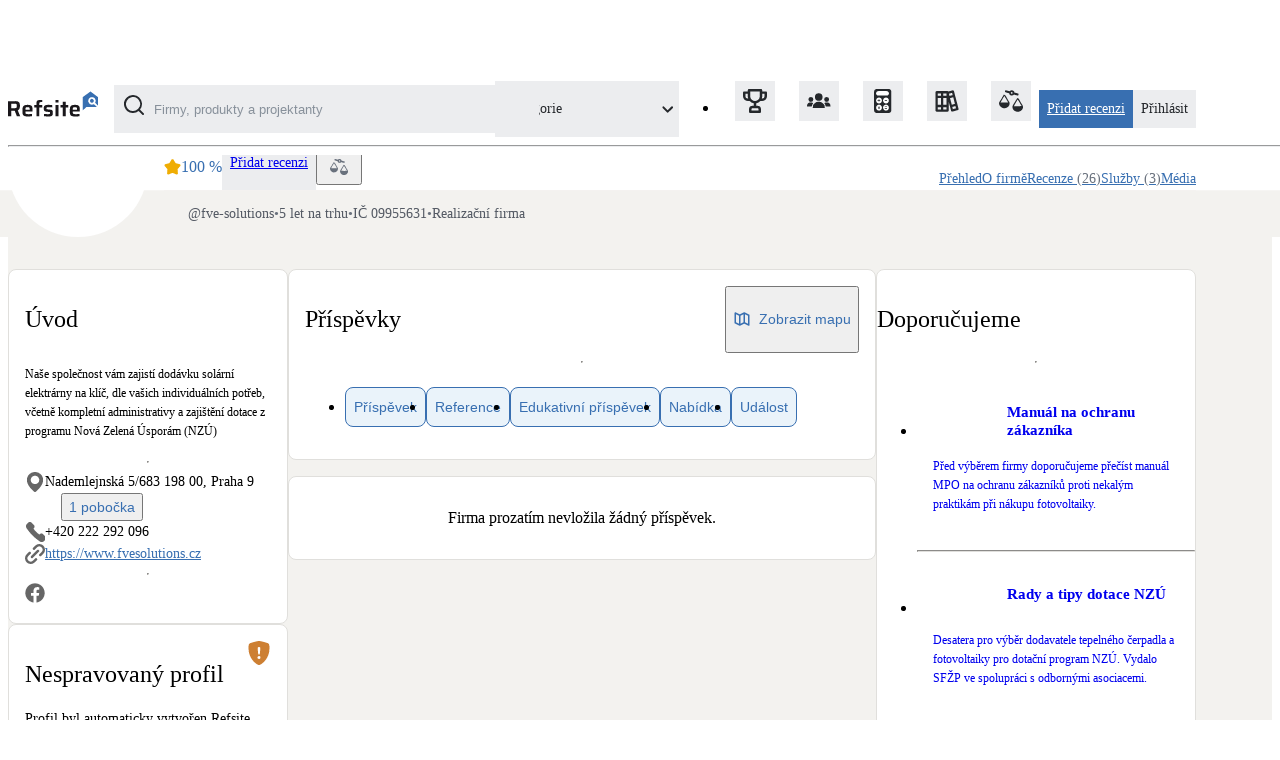

--- FILE ---
content_type: text/html; charset=utf-8
request_url: https://refsite.info/companies/fve-solutions
body_size: 142742
content:
<!DOCTYPE html><html lang="cs"><head><meta charSet="utf-8" data-next-head=""/><meta name="viewport" content="width=device-width" data-next-head=""/><title data-next-head="">Profil firmy FVE Solutions | Refsite</title><meta property="og:title" content="Profil firmy FVE Solutions | Refsite" data-next-head=""/><meta name="description" content="Profil firmy FVE Solutions. Firma působí 5 let na trhu s momentálním ověřeným hodnocením 100% a má celkem 21 ověřených recenzí na Refsite." data-next-head=""/><meta property="og:description" content="Profil firmy FVE Solutions. Firma působí 5 let na trhu s momentálním ověřeným hodnocením 100% a má celkem 21 ověřených recenzí na Refsite." data-next-head=""/><link rel="icon" href="/icons/favicon.svg" data-next-head=""/><link rel="canonical" href="https://refsite.info/companies/fve-solutions" data-next-head=""/><meta property="og:image" content="https://storage.googleapis.com/refsite-docs/refsite-og-large.png" data-next-head=""/><meta property="og:image:secure_url" content="https://storage.googleapis.com/refsite-docs/refsite-og-large.png" data-next-head=""/><meta property="og:image:width" content="1200" data-next-head=""/><meta property="og:image:height" content="630" data-next-head=""/><meta property="og:image" content="https://storage.googleapis.com/refsite-docs/refsite-og-small.png" data-next-head=""/><meta property="og:image:secure_url" content="https://storage.googleapis.com/refsite-docs/refsite-og-small.png" data-next-head=""/><meta property="og:image:width" content="600" data-next-head=""/><meta property="og:image:height" content="600" data-next-head=""/><link rel="dns-prefetch preconnect" href="https://www.googletagmanager.com"/><link data-next-font="" rel="preconnect" href="/" crossorigin="anonymous"/><link rel="preload" href="/_next/static/css/fd50fd641f31851e.css" as="style"/><link rel="preload" href="/_next/static/css/ca071802d1975df1.css" as="style"/><script type="application/ld+json" data-next-head="">{"@context":"http://schema.org","@type":"WebSite","url":"https://www.refsite.info/","publisher":{"@type":"Organization","@id":"https://www.refsite.info/","name":"Refsite","url":"https://www.refsite.info/","logo":"https://www.refsite.info/images/logo.png","sameAs":["https://www.facebook.com/Refsite","https://www.youtube.com/channel/UC_3LSCqsX-sFJRwDrTfza_g","https://www.linkedin.com/company/refsite/"]}}</script><script type="application/ld+json" data-next-head="">{"@context":"https://schema.org","@type":"LocalBusiness","@id":"https://refsite.info/companies/fve-solutions","url":"https://www.fvesolutions.cz","name":"FVE Solutions","image":"https://storage.googleapis.com/refsite-prod/logos/companies/fve-solutions.svg?GoogleAccessId=refsite-service-account%40refsite-338711.iam.gserviceaccount.com&Expires=1769448155&Signature=asF35wsRHznsCdtW7gcPzpQvCaLtR%2BpY%2FirhykbTd5oR3tfFF2f7avs%2FbG76n69p1VMoIrRE1gOEby1g5RQZY7W373RB9dPG446NpVO7qeIHor%2F7T8cKVu3MPUwdWxGmTiLkLL65ydvWvN70msCn0Fm49ngH7upLC1NnECxzTBcKZaEGSOrdCH4wJi%2Fzjpsx5%2B4jgmsJ18sH9hLdZNKQxu4TzUNlvAmyDQC2wtfFlYoNA3bi1FBFPcoCiuZoPOf4sIdko%2BFcqFC42Mrtgxjm2egjWXs%2F1y8yY%2F50tIRHnE%2BdAt9LtWBGH3S6L9j1bDrZbJ1geP33TCnBTfU4sblRGQ%3D%3D","telephone":"+420222292096","description":"Naše společnost vám zajistí dodávku solární elektrárny na klíč, dle vašich individuálních potřeb, včetně kompletní administrativy a zajištění dotace z programu Nová Zelená Úsporám (NZÚ)","sameAs":["https://refsite.info/companies/fve-solutions","https://www.fvesolutions.cz","https://www.facebook.com/profile.php?id=100083940941709"],"aggregateRating":{"@type":"AggregateRating","bestRating":100,"worstRating":0,"ratingValue":100,"ratingCount":26,"reviewCount":26},"geo":{"@type":"Geocoordinates","latitude":50.1026083,"longitude":14.528532}}</script><link rel="stylesheet" href="/_next/static/css/fd50fd641f31851e.css" data-n-g=""/><link rel="stylesheet" href="/_next/static/css/ca071802d1975df1.css" data-n-p=""/><noscript data-n-css=""></noscript><script defer="" noModule="" src="/_next/static/chunks/polyfills-42372ed130431b0a.js"></script><script src="/_next/static/chunks/webpack-f488acc29ee11ccc.js" defer=""></script><script src="/_next/static/chunks/framework-3bb1465c38ab00e8.js" defer=""></script><script src="/_next/static/chunks/main-40b32d837804bc74.js" defer=""></script><script src="/_next/static/chunks/pages/_app-39df41395628a1ea.js" defer=""></script><script src="/_next/static/chunks/7936-828523f603eaf651.js" defer=""></script><script src="/_next/static/chunks/4130-e91973c099531b74.js" defer=""></script><script src="/_next/static/chunks/6660-7cc6d554a134b55d.js" defer=""></script><script src="/_next/static/chunks/4619-1944bb00cd86ae3a.js" defer=""></script><script src="/_next/static/chunks/4929-0defd927456def02.js" defer=""></script><script src="/_next/static/chunks/pages/companies/%5Bslug%5D-ef6d63de81244e3a.js" defer=""></script><script src="/_next/static/nHvYYFir588BEuwtSbfYu/_buildManifest.js" defer=""></script><script src="/_next/static/nHvYYFir588BEuwtSbfYu/_ssgManifest.js" defer=""></script></head><body><div id="__next"><div class="fixed bottom-24 right-80 z-99"><div class="w-[56px] h-[56px] rounded-full cursor-pointer group bg-[#888888]! hover:bg-[#7b7b7b]! hidden" style="background:conic-gradient(#386FB1 0%, transparent 0%)"><svg xmlns="http://www.w3.org/2000/svg" width="24" height="24" fill="none" viewBox="0 0 24 24" class="w-32 h-32 absolute inset-0 m-auto text-white transition-transform duration-300 group-hover:scale-[115%]"><path fill="currentColor" d="M14 3.23v2.06c2.89.86 5 3.54 5 6.71s-2.11 5.84-5 6.7v2.07c4-.91 7-4.49 7-8.77s-3-7.86-7-8.77M16.5 12c0-1.77-1-3.29-2.5-4.03V16c1.5-.71 2.5-2.24 2.5-4M3 9v6h4l5 5V4L7 9z"></path></svg></div><div class="hidden AudioPlayerOverlay_frame__xQutP"><div class="flex justify-end p-8 bg-[#888888]"><button class="w-32 h-32 rounded-full bg-black-full/0 hover:bg-black-full/10 transition-colors cursor-pointer"><svg xmlns="http://www.w3.org/2000/svg" width="24" height="24" fill="none" viewBox="0 0 24 24" class="fill-white w-24 h-12 m-auto"><g clip-path="url(#a)"><path d="M14.3 12.179a.25.25 0 0 1 0-.354l9.263-9.262A1.5 1.5 0 1 0 21.439.442L12.177 9.7a.25.25 0 0 1-.354 0L2.561.442a1.5 1.5 0 0 0-2.122 2.12L9.7 11.826a.25.25 0 0 1 0 .354L.439 21.442a1.5 1.5 0 1 0 2.122 2.12l9.262-9.262a.25.25 0 0 1 .354 0l9.262 9.263a1.5 1.5 0 0 0 2.122-2.121z"></path></g><defs><clipPath id="a"><path fill="#fff" d="M0 0h24v24H0z"></path></clipPath></defs></svg></button></div><div class="flex flex-col items-center p-16 pb-32 gap-8"><audio controls="" class="w-full" autoPlay=""></audio></div></div></div><header class="w-full fixed top-0 bg-white z-50 px-24" id="header"><nav class="flex items-center justify-between lg:mx-auto max-w-layout py-20 relative"><div class="flex items-center grow relative"><a class="cursor-pointer no-underline mr-16" aria-label="Domů" href="/"><svg xmlns="http://www.w3.org/2000/svg" width="90" height="34" fill="none" viewBox="0 0 90 34"><path fill="#386FB1" d="M85.83 14.1a3.81 3.81 0 0 1-4.556-.598 3.7 3.7 0 0 1-.592-4.51 3.76 3.76 0 0 1 1.828-1.579 3.8 3.8 0 0 1 2.422-.151c.803.215 1.51.686 2.015 1.34a3.71 3.71 0 0 1 .224 4.21L90 15.527v-8.41L82.48 1.5l-7.63 5.525-.033 3.084v10.266l3.648-3.494h10.238l-2.871-2.78z"></path><path fill="#386FB1" d="M84.225 12.738a1.93 1.93 0 0 0 1-.488 1.88 1.88 0 0 0 .485-2.056 1.9 1.9 0 0 0-.677-.877 1.935 1.935 0 0 0-2.87.757 1.88 1.88 0 0 0 .628 2.333 1.93 1.93 0 0 0 1.434.33z"></path><path fill="#1A171B" d="M0 26.319V11.126h7.348a7.1 7.1 0 0 1 2.4.332 2.9 2.9 0 0 1 1.373.953c.33.45.547.97.638 1.52.117.659.173 1.328.168 1.997-.002.555-.047 1.11-.136 1.657a4.3 4.3 0 0 1-.59 1.635 2.7 2.7 0 0 1-1.429 1.114l2.457 5.985h-3.35l-2.327-6.095.782.418a1.3 1.3 0 0 1-.368.088H3.174v5.589zm3.174-8.107h2.903q.741.015 1.47-.11c.306-.043.593-.169.829-.365.188-.183.306-.426.335-.685q.078-.557.07-1.12a7.4 7.4 0 0 0-.07-1.123c-.031-.259-.15-.5-.335-.685a1.56 1.56 0 0 0-.791-.355 8 8 0 0 0-1.49-.11h-2.92zm16.751 8.286A13.7 13.7 0 0 1 17.4 26.3a4.1 4.1 0 0 1-1.578-.63 2.74 2.74 0 0 1-.93-1.105 5.1 5.1 0 0 1-.382-1.64 28 28 0 0 1-.075-2.218q-.01-1.308.154-2.606a4.2 4.2 0 0 1 .66-1.841c.389-.516.939-.89 1.564-1.064a9.6 9.6 0 0 1 2.825-.34 10 10 0 0 1 2.327.22 3.5 3.5 0 0 1 1.433.696c.355.3.618.695.758 1.137a6.7 6.7 0 0 1 .303 1.625q.067.946.065 2.164v.86H17.4q-.01.682.079 1.359c.025.3.161.58.381.787.28.206.612.33.959.354q.895.102 1.796.088c.317 0 .67 0 1.061-.023s.805-.037 1.229-.065l1.172-.087v2.164q-.59.128-1.191.188c-.465.051-.963.093-1.475.12-.512.028-1.01.055-1.485.055zm1.787-6.385v-.354a7.7 7.7 0 0 0-.102-1.382 1.63 1.63 0 0 0-.335-.764 1.1 1.1 0 0 0-.638-.34 5.6 5.6 0 0 0-1.028-.12 5 5 0 0 0-1.159.101 1.1 1.1 0 0 0-.646.373c-.171.235-.28.51-.317.796a8.4 8.4 0 0 0-.088 1.317h4.713zm6.673 6.206v-8.904h-2.187V15.05h2.187v-1.036a10 10 0 0 1 .154-1.957c.073-.438.263-.85.549-1.192a2.24 2.24 0 0 1 1.056-.617 7 7 0 0 1 1.652-.253 44 44 0 0 1 2.378-.055v2.122c-.628 0-1.126 0-1.498.041-.29.011-.575.079-.838.198a.78.78 0 0 0-.377.46 2.5 2.5 0 0 0-.102.806v1.501h2.792v2.367h-2.792v8.885h-2.974zm12.099.18c-.465 0-.93 0-1.484-.046s-1.047-.065-1.55-.111a29 29 0 0 1-1.396-.156V23.98l.791.055.996.051 1.047.046c.344 0 .665.023.963.023a7.6 7.6 0 0 0 1.503-.096.82.82 0 0 0 .591-.35c.098-.212.144-.444.135-.677.012-.22-.018-.44-.088-.65a.46.46 0 0 0-.335-.275 5.5 5.5 0 0 0-.805-.134l-2.657-.331a3.2 3.2 0 0 1-1.578-.553 2.1 2.1 0 0 1-.712-1.128 6.6 6.6 0 0 1-.19-1.68 4 4 0 0 1 .348-1.842c.21-.426.543-.78.959-1.017a4.1 4.1 0 0 1 1.475-.46 14.5 14.5 0 0 1 1.861-.111c.466 0 .931 0 1.396.041.466.042.931.074 1.396.125q.56.06 1.108.189v2.186a15 15 0 0 0-1.14-.101l-1.238-.041q-.602-.034-1.07-.033-.678-.007-1.354.056a1.1 1.1 0 0 0-.703.276c-.154.21-.225.469-.2.727q-.01.31.065.608a.46.46 0 0 0 .293.29q.35.1.712.143l2.88.35c.458.042.905.162 1.322.354.371.198.654.526.791.92a5.9 5.9 0 0 1 .256 2.013 5 5 0 0 1-.288 1.864 2.2 2.2 0 0 1-.908 1.082 3.7 3.7 0 0 1-1.396.484q-.893.126-1.796.115m6.933-13.991V9.902h3.062v2.606zm.047 13.811v-11.27h2.969v11.27zm7.213 0v-8.904h-2.188V15.05h2.188v-3.27h2.968v3.269h2.592v2.366h-2.592v8.904zm12.596.179a13.6 13.6 0 0 1-2.522-.198 4.1 4.1 0 0 1-1.596-.63 2.74 2.74 0 0 1-.893-1.105 5 5 0 0 1-.382-1.64 28 28 0 0 1-.079-2.218q-.013-1.308.158-2.606a4.1 4.1 0 0 1 .661-1.841c.388-.516.938-.89 1.563-1.064a9.6 9.6 0 0 1 2.825-.34 10 10 0 0 1 2.327.22c.513.123.99.361 1.396.696.354.302.616.696.758 1.137.17.535.272 1.088.303 1.648q.064.946.065 2.164v.86H64.75q-.01.682.08 1.359c.025.298.16.578.376.787.281.205.615.328.964.354q.895.102 1.796.088c.311 0 .665 0 1.06-.023.396-.023.806-.037 1.23-.065l1.172-.087v2.164a11 11 0 0 1-1.196.188c-.466.051-.959.093-1.47.12-.513.028-1.01.032-1.49.032zm1.787-6.385v-.354a8 8 0 0 0-.097-1.382 1.7 1.7 0 0 0-.335-.787 1.1 1.1 0 0 0-.638-.34 5.7 5.7 0 0 0-1.028-.097 5 5 0 0 0-1.16.101 1.13 1.13 0 0 0-.65.373 1.74 1.74 0 0 0-.312.796 8 8 0 0 0-.089 1.317h4.714z"></path></svg></a><div class="flex flex-row space-x-8 w-min grow"><div class="relative hidden lg:block w-min grow lg:mx-32 xl:mx-48"><div class="relative"><input type="text" class="pl-[40px] h-40 w-full p-4 pl-[30px] rounded-lg placeholder-black-600 focus:outline-2 bg-black-200 border-none" placeholder="Firmy, produkty a projektanty" value=""/><svg xmlns="http://www.w3.org/2000/svg" width="16" height="16" fill="none" viewBox="0 0 16 16" class="w-20 h-20 absolute left-10 pointer-events-none text-black-900 transition-opacity top-10 opacity-100"><path fill="currentColor" d="m15.775 14.651-2.966-2.944a7.205 7.205 0 0 0-.811-9.869 7.19 7.19 0 0 0-9.89.271 7.204 7.204 0 0 0 4.498 12.27 7.2 7.2 0 0 0 5.092-1.56l2.942 2.944a.8.8 0 0 0 1.135 0 .8.8 0 0 0 0-1.112M7.212 12.82a5.59 5.59 0 0 1-5.17-3.458A5.605 5.605 0 0 1 6.12 1.725a5.59 5.59 0 0 1 5.745 2.381 5.604 5.604 0 0 1-.696 7.072 5.6 5.6 0 0 1-3.958 1.64z"></path></svg><div class="w-20 h-20 absolute top-10 right-10 border-black-900 rounded-full border-2 border-dashed animate-spin pointer-events-none transition-opacity opacity-0"></div></div></div></div></div><div class="lg:hidden absolute top-0 bg-white py-20 overflow-hidden transition-width w-0"><div class="flex flex-row space-x-8"><div class="relative w-min grow lg:mx-32 xl:mx-48"><div class="relative"><input type="text" class="pl-[40px] h-40 w-full p-4 pl-[30px] rounded-lg placeholder-black-600 focus:outline-2 bg-black-200 border-none" placeholder="Firmy, produkty a projektanty" value=""/><svg xmlns="http://www.w3.org/2000/svg" width="16" height="16" fill="none" viewBox="0 0 16 16" class="w-20 h-20 absolute left-10 pointer-events-none text-black-900 transition-opacity top-10 opacity-100"><path fill="currentColor" d="m15.775 14.651-2.966-2.944a7.205 7.205 0 0 0-.811-9.869 7.19 7.19 0 0 0-9.89.271 7.204 7.204 0 0 0 4.498 12.27 7.2 7.2 0 0 0 5.092-1.56l2.942 2.944a.8.8 0 0 0 1.135 0 .8.8 0 0 0 0-1.112M7.212 12.82a5.59 5.59 0 0 1-5.17-3.458A5.605 5.605 0 0 1 6.12 1.725a5.59 5.59 0 0 1 5.745 2.381 5.604 5.604 0 0 1-.696 7.072 5.6 5.6 0 0 1-3.958 1.64z"></path></svg><div class="w-20 h-20 absolute top-10 right-10 border-black-900 rounded-full border-2 border-dashed animate-spin pointer-events-none transition-opacity opacity-0"></div></div></div><button class="w-40 h-40 ml-8 flex justify-center items-center bg-black-200 rounded-lg cursor-pointer"><svg xmlns="http://www.w3.org/2000/svg" width="24" height="24" fill="none" viewBox="0 0 24 24" class="fill-black-900 text-black-900 w-20 h-20"><g clip-path="url(#a)"><path d="M14.3 12.179a.25.25 0 0 1 0-.354l9.263-9.262A1.5 1.5 0 1 0 21.439.442L12.177 9.7a.25.25 0 0 1-.354 0L2.561.442a1.5 1.5 0 0 0-2.122 2.12L9.7 11.826a.25.25 0 0 1 0 .354L.439 21.442a1.5 1.5 0 1 0 2.122 2.12l9.262-9.262a.25.25 0 0 1 .354 0l9.262 9.263a1.5 1.5 0 0 0 2.122-2.121z"></path></g><defs><clipPath id="a"><path fill="#fff" d="M0 0h24v24H0z"></path></clipPath></defs></svg></button></div></div><div class="flex flex-row space-x-20 items-center"><div class="lg:hidden flex flex-row"><a class="cursor-pointer cursor-pointer disabled:cursor-default text-14 text-center whitespace-nowrap p-8 text-white bg-blue-700 hover:bg-blue-800 font-bold rounded-lg transition-colors self-center" href="/forms/recenze">Přidat recenzi</a><button class="w-40 h-40 ml-8 flex justify-center items-center bg-black-200 rounded-lg cursor-pointer"><svg xmlns="http://www.w3.org/2000/svg" width="16" height="16" fill="none" viewBox="0 0 16 16" class="text-black-900 w-20 h-20"><path fill="currentColor" d="m15.775 14.651-2.966-2.944a7.205 7.205 0 0 0-.811-9.869 7.19 7.19 0 0 0-9.89.271 7.204 7.204 0 0 0 4.498 12.27 7.2 7.2 0 0 0 5.092-1.56l2.942 2.944a.8.8 0 0 0 1.135 0 .8.8 0 0 0 0-1.112M7.212 12.82a5.59 5.59 0 0 1-5.17-3.458A5.605 5.605 0 0 1 6.12 1.725a5.59 5.59 0 0 1 5.745 2.381 5.604 5.604 0 0 1-.696 7.072 5.6 5.6 0 0 1-3.958 1.64z"></path></svg></button></div><div class="flex"><div class="BurgerMenu_overlay__HZE0D"></div><div role="button" class="BurgerMenu_button__gm52w"><div></div><div></div><div></div></div><div class="BurgerMenu_menu__btc9g space-y-16 lg:space-y-0 pt-24 lg:pt-0"><div class="flex flex-col lg:flex-row-reverse lg:gap-32"><ul class="flex flex-col gap-16 lg:gap-8 lg:flex-row-reverse mt-16 lg:mt-0"><li><a class="cursor-pointer no-underline text-black-700 hover:text-black-800 hover:underline self-center flex items-center" aria-label="Porovnání firem a nabídek" href="/compare/companies"><div class="w-40 h-40 ml-16 mr-8 lg:mx-0 relative"><div class="inline-block"><div class="w-40 h-40 flex justify-center items-center bg-black-200 rounded-lg"><svg xmlns="http://www.w3.org/2000/svg" width="24" height="24" viewBox="0 0 6.35 6.35" class="text-black-900 w-24 h-24"><path fill="currentColor" d="M2.8.593C3.145.148 4.06.323 4.08.946c.385.087.772.171 1.105.31a.8.8 0 0 1-.132.486c-.41-.04-.728-.17-1.083-.266-.339.427-1.26.294-1.282-.331-.354-.125-.788-.17-1.105-.332-.036-.157.03-.393.133-.486.407.042.717.182 1.082.266m.618.684c.263-.033.252-.542-.088-.463-.33.075-.189.499.088.463M1.29 1.48c.442.038.706.744.9 1.075.109.186.209.363.32.553.102.173.265.39.29.552.142.887-.858 1.61-1.714 1.395C.583 4.928-.054 4.386.01 3.718.04 3.4.429 2.97.62 2.642c.26-.442.443-.838.668-1.162M.387 3.602h2.064c-.339-.602-.67-1.21-1.046-1.773-.334.597-.7 1.16-1.018 1.773M4.835 2.41c.083.01.17.024.232.058.239.126.486.735.669 1.046.219.373.57.798.61 1.104.105.788-.668 1.412-1.366 1.424-.721.013-1.505-.61-1.424-1.394.033-.32.386-.773.581-1.105.256-.434.491-.803.698-1.134M3.934 4.53c.627.004 1.47.054 2.063-.03-.392-.536-.647-1.211-1.075-1.714-.317.594-.694 1.128-.988 1.744"></path></svg></div></div></div><div class="lg:hidden">Porovnání firem a nabídek</div></a></li><li><a class="cursor-pointer no-underline text-black-700 hover:text-black-800 hover:underline self-center flex items-center" target="_blank" href="https://wiki.refsite.info/" rel="noreferrer" aria-label="Katalog úspor"><div class="w-40 h-40 ml-16 mr-8 lg:mx-0"><div class="inline-block"><div class="w-40 h-40 flex justify-center items-center bg-black-200 rounded-lg"><svg xmlns="http://www.w3.org/2000/svg" width="27" height="25" fill="none" viewBox="0 0 27 25" class="text-black-900 w-24 h-24"><path fill="currentColor" d="m26.44 21.26-1.233-4.954-3.888-14.873a1.28 1.28 0 0 0-.572-.779 1.2 1.2 0 0 0-.934-.132l-4.776 1.283a1.2 1.2 0 0 0-.408-.31 1.2 1.2 0 0 0-.493-.113H1.795a1.2 1.2 0 0 0-.873.376 1.3 1.3 0 0 0-.361.907v20.532c0 .34.13.667.361.907s.545.376.873.376h12.341c.328 0 .642-.135.873-.376a1.3 1.3 0 0 0 .361-.907V12.93l2.716 10.548c.072.28.233.526.457.699s.498.26.777.25q.16.02.32 0l5.962-1.655c.157-.043.305-.12.434-.223q.196-.156.318-.38c.13-.284.161-.606.087-.91m-19.746.705H2.992v-2.567h3.702zm0-5.133H2.992v-7.7h3.702zm0-10.266H2.992V4h3.702zm6.171 15.399H9.163v-2.567h3.702zm0-5.133H9.163v-7.7h3.702zm0-10.266H9.163V4h3.702zm2.777-2.233 3.579-1 .642 2.476-3.58 1zm3.196 12.396-1.913-7.442 3.58-1.001 1.912 7.442zm1.235 4.954-.642-2.477 3.579-1 .642 2.476z"></path></svg></div></div></div><div class="lg:hidden">Katalog úspor</div></a></li><li><a class="cursor-pointer no-underline text-black-700 hover:text-black-800 hover:underline self-center flex items-center" target="_blank" href="https://newtools.refsite.info/" rel="noreferrer" aria-label="Kalkulačky"><div class="w-40 h-40 ml-16 mr-8 lg:mx-0"><div class="inline-block"><div class="w-40 h-40 flex justify-center items-center bg-black-200 rounded-lg"><svg xmlns="http://www.w3.org/2000/svg" width="20" height="27" fill="none" viewBox="0 0 20 27" class="text-black-900 w-24 h-24"><path fill="currentColor" d="M19.363 24.067c0 1.62-1.281 2.933-2.865 2.933H2.865C1.283 27 0 25.687 0 24.067V2.931C0 1.311 1.283 0 2.865 0h13.633c1.583 0 2.865 1.311 2.865 2.931z"></path><path fill="#fff" d="M16.684 4.887c0 1.387-1.098 2.51-2.452 2.51H4.626c-1.353 0-2.451-1.123-2.451-2.51s1.098-2.508 2.451-2.508h9.606c1.354 0 2.453 1.122 2.453 2.508zm-7.888 8.044c0-1.858-1.471-3.364-3.285-3.364s-3.286 1.506-3.286 3.364 1.472 3.36 3.286 3.36 3.285-1.503 3.285-3.36m7.838 0c0-1.858-1.47-3.364-3.286-3.364-1.815 0-3.288 1.506-3.288 3.364s1.473 3.36 3.288 3.36c1.816 0 3.286-1.503 3.286-3.36M8.796 21c0-1.857-1.471-3.363-3.285-3.363S2.225 19.143 2.225 21c0 1.858 1.472 3.362 3.286 3.362S8.796 22.857 8.796 21m7.838 0c0-1.857-1.47-3.363-3.286-3.363-1.815 0-3.288 1.506-3.288 3.362 0 1.858 1.473 3.362 3.288 3.362 1.816 0 3.286-1.504 3.286-3.362z"></path><path fill="currentColor" d="M5.124 14.364v-1.252H3.893v-.641h1.23v-1.26h.62v1.26h1.233v.64H5.743v1.253zM6.305 22.4l-.868-.885-.87.892-.442-.453.873-.89-.873-.893.438-.447.871.89.87-.89.443.452-.872.89.866.888-.436.447zm5.703-9.288v-.641h2.47v.64h-2.47zm0 7.188v-.64h2.47v.64zm0 2.067v-.637h2.47v.637z"></path></svg></div></div></div><div class="lg:hidden">Kalkulačky</div></a></li><li><a class="cursor-pointer no-underline text-black-700 hover:text-black-800 hover:underline self-center flex items-center" aria-label="Projektanti a specialisté" href="/project-managers"><div class="w-40 h-40 ml-16 mr-8 lg:mx-0"><div class="inline-block"><div class="w-40 h-40 flex justify-center items-center bg-black-200 rounded-lg"><svg xmlns="http://www.w3.org/2000/svg" width="31" height="20" fill="none" viewBox="0 0 31 20" class="text-black-900 w-24 h-24"><path fill="currentColor" d="M15.175 9.784a4.892 4.892 0 1 0 0-9.784 4.892 4.892 0 0 0 0 9.784M15.175 10.813a7.73 7.73 0 0 0-7.724 7.724.515.515 0 0 0 .515.515h14.418a.515.515 0 0 0 .515-.515 7.73 7.73 0 0 0-7.724-7.724"></path><path fill="currentColor" fill-rule="evenodd" d="M22.771 17.144h-2.083a.334.334 0 0 1-.333-.333 5 5 0 0 1 .965-2.949 7.7 7.7 0 0 1 1.451 3.282m1.475 0a9.2 9.2 0 0 0-1.897-4.326 5 5 0 0 1 3.003-1.005 5.004 5.004 0 0 1 4.998 4.998.334.334 0 0 1-.333.333zm4.272-9.163a3.165 3.165 0 1 1-6.33 0 3.165 3.165 0 0 1 6.33 0M9.03 13.862c.623.85.964 1.882.966 2.949a.333.333 0 0 1-.334.333H7.58a7.7 7.7 0 0 1 1.452-3.282M8.002 12.82a9.2 9.2 0 0 0-1.896 4.325H.333A.333.333 0 0 1 0 16.81a5.003 5.003 0 0 1 4.998-4.998A5 5 0 0 1 8 12.818m.162-4.838a3.165 3.165 0 1 1-6.33 0 3.165 3.165 0 0 1 6.33 0" clip-rule="evenodd"></path></svg></div></div></div><div class="lg:hidden">Projektanti a specialisté</div></a></li><li><a class="cursor-pointer no-underline text-black-700 hover:text-black-800 hover:underline self-center flex items-center" aria-label="TOP 5 Refsite" href="/companies/top-5"><div class="w-40 h-40 ml-16 mr-8 lg:mx-0"><div class="inline-block"><div class="w-40 h-40 flex justify-center items-center bg-black-200 rounded-lg"><svg xmlns="http://www.w3.org/2000/svg" fill="none" viewBox="0 0 30 30" class="text-black-900 w-24 h-24"><path fill="currentColor" d="M28.5 3H24V1.5A1.5 1.5 0 0 0 22.5 0h-15A1.5 1.5 0 0 0 6 1.5V3H1.5A1.5 1.5 0 0 0 0 4.5V9a6 6 0 0 0 6 6h2.31a9 9 0 0 0 5.19 2.865V21H12a4.5 4.5 0 0 0-4.5 4.5v3A1.5 1.5 0 0 0 9 30h12a1.5 1.5 0 0 0 1.5-1.5v-3A4.5 4.5 0 0 0 18 21h-1.5v-3.135A9 9 0 0 0 21.69 15H24a6 6 0 0 0 6-6V4.5A1.5 1.5 0 0 0 28.5 3M6 12a3 3 0 0 1-3-3V6h3v3a9 9 0 0 0 .525 3zm12 12a1.5 1.5 0 0 1 1.5 1.5V27h-9v-1.5A1.5 1.5 0 0 1 12 24zm3-15A6 6 0 1 1 9 9V3h12zm6 0a3 3 0 0 1-3 3h-.525A9 9 0 0 0 24 9V6h3z"></path></svg></div></div></div><div class="lg:hidden">TOP 5 Refsite</div></a></li></ul><div role="button" class="flex flex-row items-center cursor-pointer bg-black-200 hover:bg-black-300 rounded-lg lg:max-w-[184px] lg:w-[184px] m-16 mb-0 lg:m-0 text-black-900"><div class="w-40 h-40 flex justify-center items-center shrink-0 lg:w-0"></div><div class="text-14 font-medium grow shrink truncate mr-6 pl-8 lg:pl-12">Kategorie</div><div class="w-24 h-24 flex items-center justify-center grow-0 shrink-0 border-l border-white"><svg xmlns="http://www.w3.org/2000/svg" width="11" height="7" fill="none" viewBox="0 0 11 7"><path fill="currentColor" d="M10.704.668a1 1 0 0 0-1.41 0l-3.59 3.54-3.54-3.54a1 1 0 1 0-1.41 1.42l4.24 4.24a1 1 0 0 0 1.42 0l4.29-4.24a1 1 0 0 0 0-1.42"></path></svg></div></div></div><a class="cursor-pointer cursor-pointer disabled:cursor-default text-14 text-center whitespace-nowrap p-8 text-white bg-blue-700 hover:bg-blue-800 font-bold rounded-lg transition-colors hidden lg:flex self-center" href="/forms/recenze">Přidat recenzi</a><a class="cursor-pointer no-underline text-black-700 hover:text-black-800 hover:underline self-center flex items-center w-full lg:w-auto lg:bg-black-200 lg:rounded-lg lg:p-8 lg:hover:bg-black-300 lg:hover:no-underline lg:hover:text-black-900 lg:text-black-900 lg:font-bold" href="/login"><div class="w-40 h-40 ml-16 mr-8 lg:mx-0 lg:hidden"><div class="w-40 h-40 flex justify-center items-center bg-black-200 rounded-lg"><svg xmlns="http://www.w3.org/2000/svg" width="29" height="36" fill="none" viewBox="0 0 29 36" class="text-black-900 h-20 w-auto"><path fill="currentColor" d="M14.498 18.479c4.919 0 8.906-4.076 8.906-9.104S19.417.27 14.498.27 5.592 4.346 5.592 9.374s3.987 9.104 8.906 9.104zm.001 1.916c-3.728.005-7.303 1.52-9.94 4.215A14.55 14.55 0 0 0 .438 34.77a.97.97 0 0 0 .274.678c.176.18.414.28.663.28h26.25c.249 0 .487-.1.663-.28a.97.97 0 0 0 .274-.678c-.003-3.81-1.486-7.465-4.123-10.16-2.636-2.695-6.21-4.21-9.939-4.215z"></path></svg></div></div><div class="text-14">Přihlásit</div></a></div></div></div></nav><hr class="border-black-200 sticky top-0 z-20"/><div class="fixed w-full h-full max-h-full overflow-y-auto bg-black-full/25 left-0 right-0 transition-opacity z-[1010] opacity-0 pointer-events-none"><div class="w-layout max-w-full mx-auto box-content"><div class="bg-background mx-auto py-24 px-24 rounded-b-lg shadow-sm"><div class="flex"><div class="text-14 font-bold ml-16 text-black-900">Kategorie</div></div><nav><ul class="grid grid-cols-1 md:grid-cols-2 xl:grid-cols-3 gap-8 items-start pt-8"><li class="flex flex-col card overflow-hidden"><a class="cursor-pointer" href="/photovoltaics/reviews"><div class="flex w-full items-center p-10 hover:bg-blue-200 transition-colors"><div><div class="w-48 h-48 flex justify-center items-center bg-blue-100 rounded-lg"><div class="flex items-center justify-center"><svg xmlns="http://www.w3.org/2000/svg" width="63" height="58" fill="none" viewBox="0 0 63 58" class="text-blue-700 w-32"><path fill="currentColor" fill-rule="evenodd" d="M12.487 6.68c-.03 1.116-1.188 1.74-1.846 1.541-.84-.257-3.071-3.445-2.783-4.363.85-2.727 3.852.706 4.629 2.821zm-10.64 6.954c.54-.505 3.558.11 4.31 1.098.62.813.555 1.731-.237 2.142-.36.19-3.07-.417-3.784-1.068-.89-.814-.918-1.582-.29-2.172zM20.264.951c.637-.86 1.693-.579 2.285.62.353.715.213 3.46-.26 3.937-.733.74-1.882.34-2.337-.84-.385-1.002.306-2.862.312-3.717m7.503 11.599c-.43.62-1.38.949-2.01 1.393-2.828-3.67-6.719-4.962-10.54-2.864-4.827 2.648-5.587 7.788-2.658 11.897-.487.504-1.302 1.303-2.038 1.533C7.074 19.971 7.597 14 11.806 10.451c5.579-4.7 12.255-3.424 15.961 2.098zM8.385 25.974c-.892.783-2.354 1.967-3.385 2.103-.908-.304-1.693-1.179-1.082-2.195.668-1.108 3.016-2.271 3.632-1.905.59.35.995 1.319.835 1.997M29.494 9.281c1.06-1.124 3.26-2.85 4.03-.525.485 1.468-3.922 4.35-4.602 1.759-.132-.501.063-.694.572-1.234" clip-rule="evenodd"></path><path fill="currentColor" stroke="currentColor" d="m55.968 19.675 2.982 27.84H16.14l3.314-27.84zm1.379-3.089H18.089c-.864 0-1.564.7-1.564 1.564l-3.677 30.89c0 .863.7 1.564 1.563 1.564h46.245c.863 0 1.563-.7 1.563-1.564l-3.31-30.89a1.56 1.56 0 0 0-1.562-1.564z"></path><path fill="currentColor" stroke="currentColor" stroke-width="2" d="M35 24.031a.59.59 0 0 0-.597-.583H24.345a.59.59 0 0 0-.596.583L23 29.864a.59.59 0 0 0 .596.584h10.807a.59.59 0 0 0 .597-.584zm16.386 0a.59.59 0 0 0-.596-.583H40.597a.59.59 0 0 0-.597.583v5.833a.59.59 0 0 0 .597.584h10.806a.59.59 0 0 0 .597-.584zm1.788 12.083c0-.368-.312-.666-.696-.666H40.696c-.383 0-.696.298-.696.666v6.667c0 .367.313.666.697.666h12.606c.385 0 .697-.299.697-.666zm-19.174 0a.657.657 0 0 0-.646-.666h-10.87a.657.657 0 0 0-.645.666L21 42.78c0 .367.29.666.646.666h11.707a.657.657 0 0 0 .646-.666v-6.667z"></path><path fill="currentColor" d="M47 56.528c0 .508-.34.92-.76.92H28.76c-.42 0-.76-.413-.76-.92v-2.161c0-.507.34-.92.76-.92h17.48c.42 0 .76.413.76.92z"></path><path fill="currentColor" d="M41 50.447h-7v3h7z"></path></svg></div></div></div><div class="ml-16">Fotovoltaika<!-- --> <br/><span class="text-black-700 text-13">Solární ohřev vody</span></div></div></a></li><li class="flex flex-col card overflow-hidden"><a class="cursor-pointer" href="/heat-pumps/reviews"><div class="flex w-full items-center p-10 hover:bg-blue-200 transition-colors"><div><div class="w-48 h-48 flex justify-center items-center bg-blue-100 rounded-lg"><div class="flex items-center justify-center"><svg xmlns="http://www.w3.org/2000/svg" width="72" height="44" fill="none" viewBox="0 0 72 44" class="text-blue-700 w-32"><path fill="currentColor" fill-rule="evenodd" d="M0 4a4 4 0 0 1 4-4h64a4 4 0 0 1 4 4v36a4 4 0 0 1-4 4H4a4 4 0 0 1-4-4zm38 18c0 8.284-6.716 15-15 15S8 30.284 8 22 14.716 7 23 7s15 6.716 15 15m13-6a4 4 0 0 0-4 4v3a4 4 0 0 0 4 4h8a4 4 0 0 0 4-4v-3a4 4 0 0 0-4-4z" clip-rule="evenodd"></path><path fill="currentColor" d="M20.3 10a1.914 1.914 0 0 0-1.662 2.679l2.7 6.654a1.773 1.773 0 0 0 3.33 0l2.7-6.654A1.916 1.916 0 0 0 25.7 10zm5.4 24a1.92 1.92 0 0 0 1.665-2.682l-2.7-6.654a1.773 1.773 0 0 0-3.33 0l-2.7 6.654A1.916 1.916 0 0 0 20.3 34zm6.62-16.35-6.656 2.7a1.773 1.773 0 0 0 0 3.33l6.657 2.685A1.915 1.915 0 0 0 35 24.7v-5.385a1.915 1.915 0 0 0-2.68-1.665m-18.641 8.703 6.657-2.685a1.773 1.773 0 0 0 0-3.33l-6.657-2.7A1.913 1.913 0 0 0 11 19.303V24.7a1.914 1.914 0 0 0 2.679 1.653M52.5 23a1.5 1.5 0 1 0 0-3 1.5 1.5 0 0 0 0 3m5 0a1.5 1.5 0 1 0 0-3 1.5 1.5 0 0 0 0 3"></path></svg></div></div></div><div class="ml-16">Tepelná čerpadla<!-- --> <br/><span class="text-black-700 text-13">Klimatizace pro vytápění</span></div></div></a></li><li class="flex flex-col card overflow-hidden"><a class="cursor-pointer" href="/heat-insulation/reviews"><div class="flex w-full items-center p-10 hover:bg-blue-200 transition-colors"><div><div class="w-48 h-48 flex justify-center items-center bg-blue-100 rounded-lg"><div class="flex items-center justify-center"><svg xmlns="http://www.w3.org/2000/svg" width="15" height="28" fill="none" viewBox="0 0 15 28" class="text-blue-700 w-32"><path fill="currentColor" d="M3.68 22.614c-1.026.004-1.594.313-1.946.673-.35.36-.488.83-.486 1.175-.002.345.136.816.486 1.175.352.36.92.67 1.946.674.666.004 1.525-.266 2.327-.643a15 15 0 0 0 2.057-1.194l.018-.013c-.3-.209-.69-.462-1.128-.713-1.01-.586-2.307-1.134-3.247-1.134zM.835 26.502A2.98 2.98 0 0 1 0 24.462a2.98 2.98 0 0 1 .835-2.04c.599-.629 1.56-1.06 2.845-1.056 1.255.008 2.537.564 3.605 1.14 1.068.58 1.89 1.19 2.163 1.419.042.036.062.05.124.113.016.022.037.038.086.123.02.048.07.107.078.302-.01.212-.064.264-.084.313-.027.043-.043.063-.056.08-.025.033-.04.046-.052.059a1 1 0 0 1-.06.054q-.05.045-.125.104c-.1.078-.238.183-.409.304-.344.245-.821.563-1.377.881-1.117.632-2.523 1.29-3.893 1.302h-.02c-1.276-.001-2.229-.432-2.824-1.058z"></path><path fill="currentColor" d="M3.68 17.374c-1.026.004-1.594.313-1.946.672a1.73 1.73 0 0 0-.486 1.176c-.002.345.136.815.486 1.175.352.36.92.669 1.946.673.779.006 1.816-.364 2.724-.833.665-.34 1.27-.727 1.69-1.019a15 15 0 0 0-1.14-.72c-1.01-.583-2.304-1.125-3.248-1.125zM.835 21.262A2.98 2.98 0 0 1 0 19.222a2.98 2.98 0 0 1 .835-2.04c.599-.63 1.559-1.06 2.845-1.056 1.151.006 2.325.472 3.338.989a15.5 15.5 0 0 1 2.257 1.42c.122.098.191.152.277.24.027.037.052.034.133.2.02.048.049.116.051.247-.006.176-.049.238-.07.288a1 1 0 0 1-.055.088c-.028.036-.044.052-.057.067-.026.027-.044.042-.062.06a3 3 0 0 1-.13.107q-.152.122-.41.308c-.345.246-.822.564-1.379.881-1.117.631-2.523 1.286-3.892 1.297h-.02c-1.278.001-2.23-.43-2.826-1.056"></path><path fill="currentColor" d="M3.68 11.94c-1.026.005-1.594.314-1.946.675-.35.36-.488.83-.486 1.175-.002.344.136.815.486 1.175.352.36.92.668 1.946.673.648.004 1.468-.232 2.24-.572a13 13 0 0 0 2.208-1.253 15 15 0 0 0-1.175-.744c-1.01-.584-2.306-1.13-3.247-1.13q-.013.003-.026.002zM.835 15.83A2.98 2.98 0 0 1 0 13.789a2.98 2.98 0 0 1 .835-2.04c.599-.628 1.559-1.06 2.845-1.055.942.003 1.895.32 2.767.713.87.396 1.657.88 2.218 1.261.376.257.642.459.79.585.043.04.065.054.133.132.02.025.043.048.088.139.02.048.056.115.06.266-.01.228-.076.292-.103.353a1 1 0 0 1-.088.115c-.051.058-.1.104-.157.156q-.168.149-.432.34c-.35.258-.83.573-1.39.884-1.121.617-2.528 1.24-3.886 1.248h-.02c-1.277 0-2.23-.431-2.825-1.057z"></path><path fill="currentColor" d="M3.68 6.461c-1.026.005-1.594.313-1.946.673a1.73 1.73 0 0 0-.486 1.176c-.002.345.136.815.486 1.176.352.358.92.667 1.946.673.78.006 1.816-.363 2.724-.832A15 15 0 0 0 8.09 8.312a16 16 0 0 0-1.137-.718C5.944 7.008 4.648 6.46 3.706 6.46zm-2.844 3.89A2.98 2.98 0 0 1 0 8.31a2.97 2.97 0 0 1 .836-2.04c.598-.63 1.558-1.062 2.844-1.056 1.254.008 2.537.561 3.605 1.135 1.068.583 1.888 1.19 2.166 1.423.042.037.063.05.126.119.018.024.04.041.088.13.02.048.064.111.07.289-.003.148-.038.216-.06.264a.6.6 0 0 1-.113.169c-.028.03-.046.047-.066.066q-.058.05-.133.112-.154.124-.412.31a17 17 0 0 1-1.38.881c-1.117.63-2.524 1.282-3.891 1.293h-.022c-1.275 0-2.227-.43-2.822-1.055z"></path><path fill="currentColor" d="M3.68 1.248c-1.026.004-1.594.313-1.946.672a1.73 1.73 0 0 0-.486 1.176c-.002.345.135.816.486 1.175.352.36.92.669 1.946.673.787.008 1.839-.377 2.754-.857a16 16 0 0 0 1.637-.99 16 16 0 0 0-1.119-.707c-1.01-.59-2.306-1.142-3.246-1.142zM.836 5.137A2.98 2.98 0 0 1 0 3.097a2.98 2.98 0 0 1 .836-2.041C1.434.427 2.394-.005 3.68 0c.987.005 1.984.356 2.889.78.902.427 1.703.938 2.242 1.312.365.254.592.43.694.518.018.017.024.017.078.078.016.02.037.037.083.122.02.048.064.11.07.286-.004.15-.039.214-.058.261a.6.6 0 0 1-.103.157 1 1 0 0 1-.046.046l-.051.046a9 9 0 0 1-.529.398c-.343.243-.82.562-1.376.88-1.116.634-2.522 1.297-3.893 1.308h-.02c-1.276 0-2.229-.43-2.823-1.055z"></path><path fill="currentColor" d="M7.203 6.461c1.021.593 2.33 1.15 3.273 1.141 1.026-.006 1.595-.314 1.945-.674s.488-.83.488-1.176a1.74 1.74 0 0 0-.488-1.175c-.35-.36-.919-.668-1.945-.673-.787-.008-1.84.376-2.755.856a16 16 0 0 0-1.64.992c.3.208.687.46 1.122.71zm3.272 2.388c-1.15-.007-2.318-.478-3.328-.997a16.7 16.7 0 0 1-2.25-1.416 4 4 0 0 1-.253-.203c-.021-.02-.03-.02-.09-.094-.016-.023-.039-.046-.081-.135-.019-.048-.05-.113-.053-.252.003-.14.035-.207.054-.254a.6.6 0 0 1 .05-.09.5.5 0 0 1 .053-.071l.046-.048.053-.047a10 10 0 0 1 .53-.4c.343-.243.82-.563 1.377-.88 1.116-.633 2.522-1.296 3.892-1.306 1.286-.006 2.246.427 2.847 1.056.598.628.832 1.395.833 2.04a2.98 2.98 0 0 1-.833 2.04c-.597.625-1.55 1.056-2.825 1.056h-.022z"></path><path fill="currentColor" d="M7.203 11.764c1.02.593 2.33 1.15 3.273 1.14 1.025-.005 1.595-.314 1.945-.673s.488-.831.488-1.175a1.74 1.74 0 0 0-.488-1.176c-.35-.36-.92-.669-1.945-.674-.787-.005-1.84.378-2.755.857a15.5 15.5 0 0 0-1.64.993c.3.206.687.458 1.122.708m3.272 2.387c-1.15-.006-2.318-.479-3.328-.998a16.6 16.6 0 0 1-2.25-1.415 4 4 0 0 1-.253-.203c-.021-.02-.03-.02-.09-.093-.016-.025-.04-.046-.081-.136-.019-.047-.05-.113-.053-.25.003-.141.035-.207.054-.256.02-.045.037-.07.05-.091a1 1 0 0 1 .053-.07l.046-.047a5 5 0 0 1 .175-.145q.15-.118.408-.303c.343-.243.82-.561 1.375-.88C7.7 8.632 9.105 7.97 10.475 7.959c1.286-.004 2.246.428 2.846 1.057a2.98 2.98 0 0 1 .834 2.04c0 .645-.235 1.412-.834 2.04-.596.625-1.55 1.056-2.826 1.056h-.02z"></path><path fill="currentColor" d="M7.203 17.186c1.02.594 2.33 1.15 3.273 1.14 1.026-.006 1.595-.314 1.945-.673s.488-.832.488-1.175c0-.346-.137-.816-.488-1.176-.35-.36-.919-.67-1.945-.674-.787-.006-1.84.378-2.755.857-.642.333-1.226.705-1.64.992.3.208.687.46 1.122.709m3.272 2.388c-1.15-.007-2.318-.48-3.328-.998a16.7 16.7 0 0 1-2.25-1.416 4 4 0 0 1-.253-.202c-.021-.021-.03-.02-.09-.093-.016-.025-.04-.048-.081-.136-.019-.048-.05-.113-.053-.252.003-.14.034-.206.054-.253a.5.5 0 0 1 .05-.092 1 1 0 0 1 .053-.07.7.7 0 0 1 .1-.094q.049-.042.121-.1c.1-.076.236-.18.408-.301.343-.243.82-.561 1.375-.88 1.118-.634 2.524-1.296 3.894-1.306 1.286-.005 2.246.428 2.846 1.056a2.98 2.98 0 0 1 .834 2.04 2.98 2.98 0 0 1-.834 2.04c-.596.626-1.548 1.057-2.825 1.057h-.02z"></path><path fill="currentColor" d="M7.203 22.587c1.02.595 2.33 1.15 3.273 1.14 1.025-.005 1.595-.312 1.945-.673.35-.36.488-.83.488-1.175s-.137-.816-.488-1.176c-.35-.36-.92-.667-1.945-.673-.787-.007-1.84.376-2.755.857a16 16 0 0 0-1.64.991c.3.207.687.46 1.122.709m3.272 2.388c-1.15-.007-2.319-.478-3.328-.997a17 17 0 0 1-2.25-1.417 4 4 0 0 1-.253-.202c-.021-.02-.03-.02-.09-.094-.016-.024-.04-.047-.081-.136-.019-.047-.05-.112-.053-.251.003-.14.035-.207.054-.255a1 1 0 0 1 .05-.09.5.5 0 0 1 .054-.07 1 1 0 0 1 .046-.048c.02-.02.035-.032.052-.047a13 13 0 0 1 .53-.4c.343-.243.82-.561 1.375-.881 1.118-.633 2.524-1.295 3.894-1.305 1.286-.005 2.246.428 2.846 1.056a2.98 2.98 0 0 1 .834 2.04 2.97 2.97 0 0 1-.834 2.04c-.596.626-1.55 1.057-2.826 1.057zm.003-21.465h-.028c-.844-.004-1.694-.29-2.506-.632-.808-.343-1.577-.755-2.185-1.052-.398-.196-.74-.34-.893-.373L5.15.24c.364.087.73.259 1.16.467.425.208.895.453 1.385.688.97.473 2.03.878 2.755.869h.024c1.026-.015 1.597-.325 1.948-.682.352-.359.488-.822.487-1.167h1.247c0 .647-.236 1.409-.835 2.034-.6.625-1.555 1.055-2.838 1.063h-.004z"></path></svg></div></div></div><div class="ml-16">Zateplení<!-- --> <br/><span class="text-black-700 text-13">Obálka budovy</span></div></div></a></li><li class="flex flex-col card overflow-hidden"><a class="cursor-pointer" href="/solar-thermal/reviews"><div class="flex w-full items-center p-10 hover:bg-blue-200 transition-colors"><div><div class="w-48 h-48 flex justify-center items-center bg-blue-100 rounded-lg"><div class="flex items-center justify-center"><svg xmlns="http://www.w3.org/2000/svg" width="28" height="30" fill="none" viewBox="0 0 28 30" class="text-blue-700 w-32"><path fill="currentColor" fill-rule="evenodd" d="M5.672 3.286c-.015.55-.584.856-.908.758-.413-.126-1.51-1.694-1.37-2.146.419-1.342 1.896.347 2.278 1.388M.438 6.707c.266-.248 1.75.054 2.12.54.305.4.274.852-.116 1.054-.178.093-1.51-.205-1.861-.525-.439-.4-.452-.779-.143-1.07zM9.497.468c.314-.423.833-.285 1.125.305.173.351.104 1.702-.128 1.937-.361.364-.926.167-1.15-.414-.19-.493.15-1.407.153-1.828m3.692 5.705c-.212.305-.68.468-.99.686-1.39-1.805-3.304-2.441-5.184-1.41-2.374 1.304-2.748 3.832-1.307 5.853-.24.248-.64.641-1.003.755-1.696-2.233-1.438-5.17.632-6.916 2.744-2.312 6.029-1.684 7.852 1.032m-9.534 6.604c-.439.386-1.158.968-1.665 1.035-.447-.15-.833-.58-.532-1.08.328-.545 1.483-1.117 1.786-.937.29.172.49.649.41.982zm10.383-8.211c.522-.553 1.604-1.402 1.983-.258.239.722-1.93 2.14-2.264.865-.065-.246.031-.341.281-.607" clip-rule="evenodd"></path><path fill="currentColor" d="M27 19.993H10v-5.59a1.98 1.98 0 0 1 1.04-1.759c.35-.19.75-.27 1.148-.231a3.49 3.49 0 0 0 .837 3.554l1.06 1.06a1 1 0 0 0 1.415 0l3.535-3.534a1 1 0 0 0 0-1.414l-1.06-1.061a3.494 3.494 0 0 0-4.53-.343A3.993 3.993 0 0 0 8 14.403v5.59H7a1 1 0 0 0 0 2h1v3a2.995 2.995 0 0 0 2 2.815v1.185a1 1 0 1 0 2 0v-1h10v1a1 1 0 1 0 2 0v-1.185a2.995 2.995 0 0 0 2-2.815v-3h1a1 1 0 1 0 0-2m-12.56-7.56a1.5 1.5 0 0 1 2.12 0l.354.353-2.121 2.12-.353-.353a1.5 1.5 0 0 1 0-2.12M24 24.992a1 1 0 0 1-1 1H11a1 1 0 0 1-1-1v-3h14z"></path></svg></div></div></div><div class="ml-16">Solární termický systém<!-- --> <br/><span class="text-black-700 text-13">Na přípravu teplé vody i přitápění</span></div></div></a></li><li class="flex flex-col card overflow-hidden"><a class="cursor-pointer" href="/heat-recovery-ventilation/reviews"><div class="flex w-full items-center p-10 hover:bg-blue-200 transition-colors"><div><div class="w-48 h-48 flex justify-center items-center bg-blue-100 rounded-lg"><div class="flex items-center justify-center"><svg xmlns="http://www.w3.org/2000/svg" width="26" height="26" fill="none" viewBox="0 0 26 26" class="text-blue-700 w-32"><path fill="currentColor" d="M12.536 14.345c2.132-.04 2.371-3.951-.33-3.45-2.414.45-1.47 3.48.33 3.45m1.822-5.419c.402.42.874.776 1.323 1.149 3.724-2.08 8.66-2.042 9.273 2.463.38 2.818-.993 8.282-3.148 8.045-1.022-.115-1.806-2.625-2.481-3.45-1.079-1.312-2.026-1.797-3.147-2.624-.713.114-.68.965-1.325 1.148 2.514 3.995 2.043 9.233-3.475 9.358-2.815.065-7.311-1.342-6.956-3.284.156-.836 1.694-1.14 2.486-1.641 1.506-.955 2.788-2.672 3.641-4.103-.295-.475-1.123-.42-1.158-1.15-3.43 2.075-8.522 2.147-9.273-1.97-.562-3.081.955-8.634 2.98-8.537 1.124.051 1.678 2.288 2.319 3.118 1.079 1.399 2.347 2.155 3.476 3.12.5-.38.728-1.028 1.325-1.314C7.173 4.53 8.683-.616 15.349.06c1.93.198 5.601 1.387 5.301 3.12-.152.866-2.55 1.696-3.313 2.296-1.401 1.113-1.994 2.306-2.98 3.45z"></path></svg></div></div></div><div class="ml-16">Větrání s rekuperací<!-- --> <br/><span class="text-black-700 text-13">Teplovzdušné vytápění</span></div></div></a></li><li class="flex flex-col card overflow-hidden"><a class="cursor-pointer" href="/air-condition/reviews"><div class="flex w-full items-center p-10 hover:bg-blue-200 transition-colors"><div><div class="w-48 h-48 flex justify-center items-center bg-blue-100 rounded-lg"><div class="flex items-center justify-center"><svg xmlns="http://www.w3.org/2000/svg" width="30" height="25" fill="none" viewBox="0 0 30 25" class="text-blue-700 w-32"><path fill="currentColor" d="m9.55 19.84-1.256 1.886 1.256 1.886a.893.893 0 0 1-1.486.99l-1.586-2.38c-.2-.3-.2-.691 0-.99l1.586-2.382a.893.893 0 0 1 1.486.99m8.51-1.238a.893.893 0 0 0-1.237.248l-1.586 2.381c-.2.3-.2.69 0 .99l1.586 2.381a.892.892 0 1 0 1.486-.99l-1.256-1.886 1.256-1.886a.893.893 0 0 0-.248-1.238zm-4.378 0a.893.893 0 0 0-1.239.248l-1.585 2.381c-.2.3-.2.69 0 .99l1.585 2.381a.892.892 0 1 0 1.487-.99l-1.256-1.886 1.256-1.886a.893.893 0 0 0-.248-1.238M29.166.893v13.69c0 .493-.4.893-.892.893h-4.762v-.021a3.56 3.56 0 0 1-2.679 1.211h-12.5a3.56 3.56 0 0 1-2.66-1.19H.893A.893.893 0 0 1 0 14.583V.893A.893.893 0 0 1 .893 0h27.38c.494 0 .893.4.893.893M22.62 11.31H6.548v1.786c0 .985.8 1.786 1.785 1.786h12.5c.985 0 1.786-.801 1.786-1.786V11.31zm4.762-9.523H1.786V13.69H4.81a3.6 3.6 0 0 1-.05-.595v-2.678c0-.493.4-.893.894-.893h17.857c.493 0 .893.4.893.893v2.678q0 .305-.05.595h3.026V1.786zM22.44 18.602a.893.893 0 0 0-1.238.248l-1.586 2.381c-.2.3-.2.69 0 .99l1.586 2.381a.892.892 0 1 0 1.486-.99l-1.256-1.886 1.256-1.886a.893.893 0 0 0-.248-1.238"></path><path fill="currentColor" d="M1 1h27v13h-4v-4H5v4H1z"></path></svg></div></div></div><div class="ml-16">Klimatizace<!-- --> <br/><span class="text-black-700 text-13">Tepelná čerpadla na chlazení</span></div></div></a></li><li class="flex flex-col card overflow-hidden"><a class="cursor-pointer" href="/subsidies-energy-service/reviews"><div class="flex w-full items-center p-10 hover:bg-blue-200 transition-colors"><div><div class="w-48 h-48 flex justify-center items-center bg-blue-100 rounded-lg"><div class="flex items-center justify-center"><svg xmlns="http://www.w3.org/2000/svg" width="20" height="25" fill="none" viewBox="0 0 20 25" class="text-blue-700 w-32"><path fill="currentColor" d="M20 8.675a1.6 1.6 0 0 0-.075-.338v-.112a1.3 1.3 0 0 0-.238-.35l-7.5-7.5a1.3 1.3 0 0 0-.35-.237h-.112A1.1 1.1 0 0 0 11.313 0H3.75A3.75 3.75 0 0 0 0 3.75v17.5A3.75 3.75 0 0 0 3.75 25h12.5A3.75 3.75 0 0 0 20 21.25zm-7.5-4.413L15.738 7.5H13.75a1.25 1.25 0 0 1-1.25-1.25V4.263zm5 16.988a1.25 1.25 0 0 1-1.25 1.25H3.75a1.25 1.25 0 0 1-1.25-1.25V3.75A1.25 1.25 0 0 1 3.75 2.5H10v3.75A3.75 3.75 0 0 0 13.75 10h3.75z"></path><path stroke="currentColor" stroke-linecap="round" stroke-width="3" d="M5.5 11.5h3m-3 4h5m-5 4h7"></path></svg></div></div></div><div class="ml-16">Dotační, energetické služby<!-- --> </div></div></a></li><li class="flex flex-col card overflow-hidden"><a class="cursor-pointer" href="/windows-doors/reviews"><div class="flex w-full items-center p-10 hover:bg-blue-200 transition-colors"><div><div class="w-48 h-48 flex justify-center items-center bg-blue-100 rounded-lg"><div class="flex items-center justify-center"><svg xmlns="http://www.w3.org/2000/svg" width="27" height="28" fill="none" viewBox="0 0 27 28" class="text-blue-700 w-32"><path fill="currentColor" stroke="currentColor" d="M1 27V1h25.111v26zm1.859-1.855h21.402V2.85H2.85v22.295z"></path><path fill="currentColor" stroke="currentColor" d="M13.296 25.553V2.52h.738v23.033z"></path><path fill="currentColor" d="M13 14h-3v2h3z"></path></svg></div></div></div><div class="ml-16">Okna / dveře<!-- --> <br/><span class="text-black-700 text-13">Balkonové sestavy</span></div></div></a></li><li class="flex flex-col card overflow-hidden"><a class="cursor-pointer" href="/boilers/reviews"><div class="flex w-full items-center p-10 hover:bg-blue-200 transition-colors"><div><div class="w-48 h-48 flex justify-center items-center bg-blue-100 rounded-lg"><div class="flex items-center justify-center"><svg xmlns="http://www.w3.org/2000/svg" width="20" height="32" fill="none" viewBox="0 0 20 32" class="text-blue-700 w-32"><path fill="currentColor" d="M12.247.438a.48.48 0 0 1 .48.479V3.23c0 .088-.026.17-.067.24h3.7c1.592 0 2.83 1.418 2.83 3.114v19.802c0 1.696-1.243 3.113-2.83 3.113h-3.454v1.395a.48.48 0 0 1-.959 0v-1.395h-1.556v1.395a.48.48 0 0 1-.96 0v-1.395H7.757v1.395a.48.48 0 0 1-.96 0v-1.395H3.462c-1.592 0-2.833-1.417-2.833-3.113V6.584c0-1.696 1.246-3.113 2.833-3.113h3.63a.5.5 0 0 1-.067-.24V.916a.48.48 0 0 1 .96 0V3.23c0 .088-.026.17-.067.24h3.917a.5.5 0 0 1-.066-.24V.917a.48.48 0 0 1 .48-.48zM5.84 28.54h8.143v-6.57H5.84zm6.204-5.243a.48.48 0 0 1 0 .94l-.097.01h-4.37a.48.48 0 0 1 0-.96h4.37zM7.576 17.42a.48.48 0 0 0 0 .959h4.371l.097-.01a.48.48 0 0 0 0-.94l-.097-.01h-4.37zm.328-9.908A4.18 4.18 0 0 1 9.141 9.94c.065.365.04.74-.073 1.092a2.9 2.9 0 0 0-.996-.972c.139.42.15.873.035 1.3-.218.836-.735 1.272-1.053 1.99-.19.392-.282.825-.266 1.26.046.577.307 1.116.733 1.507.385.386.941.57 1.5.757-.269-.599-.525-1.435-.3-2.218a2.35 2.35 0 0 1 1.221-1.437c-.428 1.408-.011 3.133.913 3.633a3.46 3.46 0 0 0 1.943-2.097c.352-1.009.3-2.516-.18-3.383a2.35 2.35 0 0 1-.889 1.776c.405-1.581-.287-2.822-1.005-3.61A8.24 8.24 0 0 0 7.904 7.5v.013z"></path></svg></div></div></div><div class="ml-16">Kotle<!-- --> <br/><span class="text-black-700 text-13">Hlavní zdroje vytápění</span></div></div></a></li><li class="flex flex-col card overflow-hidden"><a class="cursor-pointer" href="/reconstruction/reviews"><div class="flex w-full items-center p-10 hover:bg-blue-200 transition-colors"><div><div class="w-48 h-48 flex justify-center items-center bg-blue-100 rounded-lg"><div class="flex items-center justify-center"><svg xmlns="http://www.w3.org/2000/svg" width="30" height="30" fill="none" viewBox="0 0 30 30" class="text-blue-700 w-32"><path stroke="currentColor" stroke-linecap="round" stroke-linejoin="round" stroke-width="2.45" d="m12.25 14.7 4.9 3.675-4.9 3.063 3.063 4.287m7.962-13.747v7.867c0 2.058 0 3.087-.4 3.873a3.68 3.68 0 0 1-1.607 1.607c-.786.4-1.815.4-3.873.4h-5.39c-2.058 0-3.087 0-3.873-.4a3.68 3.68 0 0 1-1.606-1.607c-.401-.786-.401-1.815-.401-3.873v-7.868m19.6 2.723-6.656-7.394c-1.513-1.682-2.27-2.523-3.162-2.833a3.68 3.68 0 0 0-2.417 0c-.892.31-1.648 1.152-3.162 2.834L3.675 14.7"></path></svg></div></div></div><div class="ml-16">Rekonstrukce<!-- --> </div></div></a></li><li class="flex flex-col card overflow-hidden"><a class="cursor-pointer" href="/battery-storage/reviews"><div class="flex w-full items-center p-10 hover:bg-blue-200 transition-colors"><div><div class="w-48 h-48 flex justify-center items-center bg-blue-100 rounded-lg"><div class="flex items-center justify-center"><svg xmlns="http://www.w3.org/2000/svg" width="28" height="19" fill="none" viewBox="0 0 28 19" class="text-blue-700 w-32"><rect width="28" height="17" y="2" fill="currentColor" rx="2"></rect><rect width="5" height="6" x="4" fill="currentColor" rx="2"></rect><rect width="5" height="6" x="19" fill="currentColor" rx="2"></rect><path fill="#E6EFF9" d="M12.72 10.06v1.838H5.41V10.06zm-2.652-2.893v7.764h-2V7.167zm11.822 3.428v1.655h-4.14v-1.655h4.139z"></path></svg></div></div></div><div class="ml-16">Bateriové úložiště<!-- --> <br/><span class="text-black-700 text-13">Pouze velké BESS</span></div></div></a></li><li class="flex flex-col card overflow-hidden"><a class="cursor-pointer" href="/new-building/reviews"><div class="flex w-full items-center p-10 hover:bg-blue-200 transition-colors"><div><div class="w-48 h-48 flex justify-center items-center bg-blue-100 rounded-lg"><div class="flex items-center justify-center"><svg xmlns="http://www.w3.org/2000/svg" width="30" height="30" fill="none" viewBox="0 0 30 30" class="text-blue-700 w-32"><path stroke="currentColor" stroke-linecap="round" stroke-linejoin="round" stroke-width="2.45" d="M23.275 11.978v7.867c0 2.058 0 3.087-.4 3.873a3.68 3.68 0 0 1-1.607 1.607c-.786.4-1.815.4-3.873.4h-5.39c-2.058 0-3.087 0-3.873-.4a3.68 3.68 0 0 1-1.606-1.607c-.401-.786-.401-1.815-.401-3.873v-7.868m19.6 2.723-6.656-7.394c-1.513-1.682-2.27-2.523-3.162-2.833a3.68 3.68 0 0 0-2.417 0c-.892.31-1.648 1.152-3.162 2.834L3.675 14.7m11.025 0v4.9m2.45-2.45h-4.9"></path></svg></div></div></div><div class="ml-16">Novostavby<!-- --> </div></div></a></li><li class="flex flex-col card overflow-hidden"><a class="cursor-pointer" href="/waste-water-heat-recovery/reviews"><div class="flex w-full items-center p-10 hover:bg-blue-200 transition-colors"><div><div class="w-48 h-48 flex justify-center items-center bg-blue-100 rounded-lg"><div class="flex items-center justify-center"><svg xmlns="http://www.w3.org/2000/svg" width="33" height="25" fill="none" viewBox="0 0 33 25" class="text-blue-700 w-32"><path fill="currentColor" d="M20.667 14.994a4.06 4.06 0 0 1-4.334 4 4.06 4.06 0 0 1-4.333-4c0-1.846 2.583-6.4 3.76-8.387a.666.666 0 0 1 1.147 0c1.177 1.987 3.76 6.54 3.76 8.387"></path><path fill="currentColor" fill-rule="evenodd" d="M12.082.756a12.33 12.33 0 0 1 13.65 3.59 1 1 0 1 1-1.525 1.296A10.333 10.333 0 0 0 6 12.328v3.333a1 1 0 1 1-2 0v-3.333A12.335 12.335 0 0 1 12.082.756" clip-rule="evenodd"></path><path fill="currentColor" fill-rule="evenodd" d="M.4 9.527a1 1 0 0 1 1.4.2L5 13.994l3.2-4.267a1 1 0 1 1 1.6 1.2l-4 5.334a1 1 0 0 1-1.6 0l-4-5.333a1 1 0 0 1 .2-1.4zm27.267-1.533a1 1 0 0 1 1 1v3.333a12.333 12.333 0 0 1-21.732 7.988A1 1 0 0 1 8.46 19.02a10.333 10.333 0 0 0 18.208-6.692V8.994a1 1 0 0 1 1-1z" clip-rule="evenodd"></path><path fill="currentColor" fill-rule="evenodd" d="M27.667 7.994a1 1 0 0 1 .8.4l4 5.333a1 1 0 0 1-1.6 1.2l-3.2-4.266-3.2 4.267a1 1 0 0 1-1.6-1.2l4-5.334a1 1 0 0 1 .8-.4" clip-rule="evenodd"></path></svg></div></div></div><div class="ml-16">Rekuperace tepla odpadní vody<!-- --> <br/><span class="text-black-700 text-13">Šedá i černá odpadní voda</span></div></div></a></li><li class="flex flex-col card overflow-hidden"><a class="cursor-pointer" href="/stoves-fireplaces/reviews"><div class="flex w-full items-center p-10 hover:bg-blue-200 transition-colors"><div><div class="w-48 h-48 flex justify-center items-center bg-blue-100 rounded-lg"><div class="flex items-center justify-center"><svg xmlns="http://www.w3.org/2000/svg" width="20" height="33" fill="none" viewBox="0 0 20 33" class="text-blue-700 w-32"><rect width="4.455" height="5.099" x="7.772" fill="currentColor" rx="0.099"></rect><path fill="currentColor" d="M1.634 30.495c0-.164.133-.297.297-.297h3.242l-.79 1.944a.3.3 0 0 1-.276.185H1.931a.297.297 0 0 1-.297-.297zm16.708 0a.297.297 0 0 0-.297-.297h-3.243l.791 1.944a.3.3 0 0 0 .275.185h2.177a.297.297 0 0 0 .297-.297zm.469-24.851c.657 0 1.189.532 1.189 1.188v21.732c0 .657-.532 1.189-1.189 1.189H1.188A1.19 1.19 0 0 1 0 28.564V6.832c0-.656.532-1.188 1.188-1.188zM3.218 24.554v3.515H16.93v-3.514H3.218zm.742-1.238h12.229v-9.504H3.96z"></path><path fill="currentColor" d="M6.11 23c-.202-.33-.12-3.1.205-3.807.326-.706 1.334 1.417 1.576 1.296-.42-.674 2.573-5.996 2.726-4.072.152 1.924.501 3.648.95 3.482.45-.166 1.813-1.492 1.902-1.18.088.311.302 3.36.531 4.281z"></path></svg></div></div></div><div class="ml-16">Kamna / krby<!-- --> <br/><span class="text-black-700 text-13">Doplňkové zdroje vytápění</span></div></div></a></li><li class="flex flex-col card overflow-hidden"><a class="cursor-pointer" href="/green-roof/reviews"><div class="flex w-full items-center p-10 hover:bg-blue-200 transition-colors"><div><div class="w-48 h-48 flex justify-center items-center bg-blue-100 rounded-lg"><div class="flex items-center justify-center"><svg xmlns="http://www.w3.org/2000/svg" width="30" height="22" fill="none" viewBox="0 0 30 22" class="text-blue-700 w-32"><path stroke="currentColor" stroke-linecap="round" stroke-linejoin="round" stroke-width="2" d="M18.882 6.556c-1.548 1.872-1.891 4.68 1.537 6.095 2.68 3.955 5.33 2.04 6.563-.419.588-1.793.774-3.73.54-5.656a13.55 13.55 0 0 0-1.88-5.428c-2.202 3.01-4.824 3.068-6.76 5.408"></path><path stroke="currentColor" stroke-linecap="round" stroke-linejoin="round" stroke-width="2" d="M24.226 8.935c-5.305 4.043-6.568 11.575-6.568 11.575-3.794-6.222 8.593 2.856 1.39-.35"></path><path fill="currentColor" stroke="currentColor" stroke-linejoin="round" d="M12.191 11.606a.5.5 0 0 1 .618 0l11.5 9A.5.5 0 0 1 24 21.5H1a.5.5 0 0 1-.309-.894z"></path></svg></div></div></div><div class="ml-16">Zelená střecha<!-- --> <span class="text-red-600 align-super text-10">NEW</span><br/><span class="text-black-700 text-13">Vegetační střechy</span></div></div></a></li><li class="flex flex-col card overflow-hidden"><a class="cursor-pointer" href="/wind-power-plant/reviews"><div class="flex w-full items-center p-10 hover:bg-blue-200 transition-colors"><div><div class="w-48 h-48 flex justify-center items-center bg-blue-100 rounded-lg"><div class="flex items-center justify-center"><svg xmlns="http://www.w3.org/2000/svg" width="27" height="27" fill="none" viewBox="0 0 27 27" class="text-blue-700 w-32"><path fill="currentColor" d="M8.297.035a.64.64 0 0 0-.317.07C6.405.78 8.43 7.89 9.668 11.602A3.89 3.89 0 0 1 13.5 8.437c.675 0 1.364.226 2.04.563C13.64 5.836 9.953.09 8.296.035zm7.805 9.422c.787.675 1.335 1.793 1.335 2.918 0 1.463-.801 2.7-2.039 3.375 3.938 0 11.384-.352 11.497-2.04.224-1.687-6.968-3.466-10.793-4.253m-2.602.668a2.25 2.25 0 1 0 0 4.5 2.25 2.25 0 0 0 0-4.5m-3.937 2.25C7.65 15.75 4.275 22.373 5.625 23.273c1.35 1.013 6.518-4.246 9.105-7.171-.337.112-.78.21-1.23.21-2.137 0-3.937-1.8-3.937-3.937M15.293 18c-1.462 1.575-2.707 2.932-3.832 3.832L11.25 27h4.5z"></path></svg></div></div></div><div class="ml-16">Větrné elektrárny<!-- --> <span class="text-red-600 align-super text-10">NEW</span><br/><span class="text-black-700 text-13">Malé i velké turbíny</span></div></div></a></li><li class="flex flex-col card overflow-hidden"><a class="cursor-pointer" href="/led-lighting/reviews"><div class="flex w-full items-center p-10 hover:bg-blue-200 transition-colors"><div><div class="w-48 h-48 flex justify-center items-center bg-blue-100 rounded-lg"><div class="flex items-center justify-center"><svg xmlns="http://www.w3.org/2000/svg" width="17" height="24" fill="none" viewBox="0 0 17 24" class="text-blue-700 w-32"><path fill="currentColor" d="M13.91 1.935A8.5 8.5 0 0 0 6.81.171 8.5 8.5 0 0 0 .15 6.887a8.57 8.57 0 0 0 1.827 7.066 4.82 4.82 0 0 1 1.212 3.05v3.188a3.19 3.19 0 0 0 3.188 3.188h4.25a3.19 3.19 0 0 0 3.188-3.188v-2.986a5.5 5.5 0 0 1 1.296-3.39 8.5 8.5 0 0 0-1.2-11.901v.021zm-2.222 18.256a1.063 1.063 0 0 1-1.062 1.062h-4.25a1.063 1.063 0 0 1-1.063-1.062v-1.063h6.375zm1.775-7.693a7.58 7.58 0 0 0-1.774 4.505H9.563v-3.188a1.062 1.062 0 1 0-2.125 0v3.188H5.313a6.9 6.9 0 0 0-1.7-4.42A6.375 6.375 0 0 1 10.02 2.306a6.376 6.376 0 0 1 4.856 6.195 6.26 6.26 0 0 1-1.413 3.995z"></path></svg></div></div></div><div class="ml-16">LED osvětlení<!-- --> <span class="text-red-600 align-super text-10">NEW</span><br/><span class="text-black-700 text-13">Vnitřní i venkovní</span></div></div></a></li><li class="flex flex-col card overflow-hidden"><a class="cursor-pointer" href="/rainwater-retention/reviews"><div class="flex w-full items-center p-10 hover:bg-blue-200 transition-colors"><div><div class="w-48 h-48 flex justify-center items-center bg-blue-100 rounded-lg"><div class="flex items-center justify-center"><svg xmlns="http://www.w3.org/2000/svg" width="30" height="30" fill="none" viewBox="0 0 30 30" class="text-blue-700 w-32"><path stroke="currentColor" stroke-linecap="round" stroke-linejoin="round" stroke-width="2.5" d="M13.125 26.25 15 22.5m3.125 3.75L20 22.5M8.125 26.25 10 22.5m1-3.75c-3.314 0-6-2.567-6-5.733C5 10.393 7 7.97 10 7.5a6.32 6.32 0 0 1 5.766-3.75c3.327 0 6.047 2.488 6.234 5.625 1.766.745 3 2.572 3 4.55 0 2.665-2.239 4.825-5 4.825z"></path></svg></div></div></div><div class="ml-16">Retence deštové vody<!-- --> <span class="text-red-600 align-super text-10">NEW</span><br/><span class="text-black-700 text-13">Akumulace dešťovky</span></div></div></a></li></ul></nav></div></div></div></header><div class="fixed top-100 sm:top-80 right-0 sm:right-48 pointer-events-none overflow-hidden z-200 space-y-16"></div><div style="margin-top:81px"></div><div class="w-full px-layout-gap"><div class="max-w-layout lg:mx-auto"><div class="w-full"><div class="flex flex-col lg:flex-row lg:items-center justify-between lg:justify-normal pt-16"><div class="grid lg:gap-x-16 grid-cols-[140px_minmax(0,1fr)_auto] lg:grid-rows-3 w-full lg:h-140"><div class="w-100 h-100 lg:w-140 lg:h-140 lg:row-span-3 order-1 z-10 relative border border-grey-400 rounded-full"><div class="w-full h-full overflow-hidden rounded-full bg-white relative"><span style="box-sizing:border-box;display:block;overflow:hidden;width:initial;height:initial;background:none;opacity:1;border:0;margin:0;padding:0;position:absolute;top:0;left:0;bottom:0;right:0"><img alt="FVE Solutions logo" src="[data-uri]" decoding="async" data-nimg="fill" style="position:absolute;top:0;left:0;bottom:0;right:0;box-sizing:border-box;padding:0;border:none;margin:auto;display:block;width:0;height:0;min-width:100%;max-width:100%;min-height:100%;max-height:100%;object-fit:contain;object-position:left center"/><noscript><img alt="FVE Solutions logo" loading="lazy" decoding="async" data-nimg="fill" style="position:absolute;top:0;left:0;bottom:0;right:0;box-sizing:border-box;padding:0;border:none;margin:auto;display:block;width:0;height:0;min-width:100%;max-width:100%;min-height:100%;max-height:100%;object-fit:contain;object-position:left center" sizes="100vw" srcSet="/_next/image?url=https%3A%2F%2Fstorage.googleapis.com%2Frefsite-static%2Fcompanies%252F83b178d9-996a-4cc6-9cbc-ce87bc73405f%252Favatar%252Fffc9289f-6f82-4de9-863f-b6f51935510b.jpg&amp;w=640&amp;q=75 640w, /_next/image?url=https%3A%2F%2Fstorage.googleapis.com%2Frefsite-static%2Fcompanies%252F83b178d9-996a-4cc6-9cbc-ce87bc73405f%252Favatar%252Fffc9289f-6f82-4de9-863f-b6f51935510b.jpg&amp;w=750&amp;q=75 750w, /_next/image?url=https%3A%2F%2Fstorage.googleapis.com%2Frefsite-static%2Fcompanies%252F83b178d9-996a-4cc6-9cbc-ce87bc73405f%252Favatar%252Fffc9289f-6f82-4de9-863f-b6f51935510b.jpg&amp;w=828&amp;q=75 828w, /_next/image?url=https%3A%2F%2Fstorage.googleapis.com%2Frefsite-static%2Fcompanies%252F83b178d9-996a-4cc6-9cbc-ce87bc73405f%252Favatar%252Fffc9289f-6f82-4de9-863f-b6f51935510b.jpg&amp;w=1080&amp;q=75 1080w, /_next/image?url=https%3A%2F%2Fstorage.googleapis.com%2Frefsite-static%2Fcompanies%252F83b178d9-996a-4cc6-9cbc-ce87bc73405f%252Favatar%252Fffc9289f-6f82-4de9-863f-b6f51935510b.jpg&amp;w=1200&amp;q=75 1200w, /_next/image?url=https%3A%2F%2Fstorage.googleapis.com%2Frefsite-static%2Fcompanies%252F83b178d9-996a-4cc6-9cbc-ce87bc73405f%252Favatar%252Fffc9289f-6f82-4de9-863f-b6f51935510b.jpg&amp;w=1920&amp;q=75 1920w, /_next/image?url=https%3A%2F%2Fstorage.googleapis.com%2Frefsite-static%2Fcompanies%252F83b178d9-996a-4cc6-9cbc-ce87bc73405f%252Favatar%252Fffc9289f-6f82-4de9-863f-b6f51935510b.jpg&amp;w=2048&amp;q=75 2048w, /_next/image?url=https%3A%2F%2Fstorage.googleapis.com%2Frefsite-static%2Fcompanies%252F83b178d9-996a-4cc6-9cbc-ce87bc73405f%252Favatar%252Fffc9289f-6f82-4de9-863f-b6f51935510b.jpg&amp;w=3840&amp;q=75 3840w" src="/_next/image?url=https%3A%2F%2Fstorage.googleapis.com%2Frefsite-static%2Fcompanies%252F83b178d9-996a-4cc6-9cbc-ce87bc73405f%252Favatar%252Fffc9289f-6f82-4de9-863f-b6f51935510b.jpg&amp;w=3840&amp;q=75"/></noscript></span></div></div><div class="flex flex-row-reverse flex-wrap content-start items-center gap-12 lg:flex-row-reverse lg:items-center col-span-2 lg:col-span-1 order-2 lg:order-3"><div class="inline-block"><svg xmlns="http://www.w3.org/2000/svg" fill="none" viewBox="0 0 27 29" class="text-blue-700 h-28 w-auto"><path fill="#E6EFF9" stroke="#386FB1" stroke-width="3.038" d="M3.548 1.52h19.845v20.575l-9.923 4.993-9.922-4.994z"></path><path fill="#C7E1FF" d="M5.11 21.13 21.89 3.039v18.093l-8.424 4.212z"></path><path fill="#386FB1" d="M24.86 12.254h1.326l.814 4.06-.814 4.06h-1.327zM2.14 20.373H.815L0 16.313l.814-4.06h1.327z"></path><path stroke="#386FB1" stroke-linecap="round" stroke-linejoin="round" stroke-width="3.038" d="m17.816 9.944-5.897 5.885-2.528-2.522"></path></svg></div><div class="inline-block"><svg xmlns="http://www.w3.org/2000/svg" width="394" height="351" fill="none" viewBox="0 0 394 351" class="h-28 w-auto"><path fill="#006FB7" d="M.934 5.176A5.086 5.086 0 0 1 6.018.09h200.68c1.155 0 2.275.392 3.174 1.113l63.573 50.857a5.08 5.08 0 0 1 1.906 3.972c0 1.545-.7 3.004-1.906 3.97l-63.573 50.856a5.07 5.07 0 0 1-3.174 1.113H6.018a5.086 5.086 0 0 1-5.084-5.085z"></path><path fill="#fff" d="m167.791 22.457-7.41 12.52h7.197l11.005-11.368zm1.152 35.183c.936 0 1.943 0 2.805.07v1.369c0 3.958-2.805 6.836-7.12 6.836-2.446 0-3.886-1.298-3.886-3.669 0-3.454 3.092-4.606 8.201-4.606m-1.365-20.938c-10.002 0-15.972 4.606-16.476 12.663h9.711c.071-3.095 2.159-4.82 6.187-4.82 3.599 0 4.748 1.44 4.748 4.102v2.3c-.933-.072-2.087-.072-3.092-.072-13.239 0-18.562 4.748-18.562 13.02 0 6.044 4.173 10.073 11.081 10.073 5.538 0 8.633-2.015 10.573-5.9v5.324h10.433V48.647c0-6.834-3.382-11.945-14.603-11.945m-55.181.722 11.94 35.97h12.449l12.085-35.97h-10.287l-6.549 20.647c-.574 1.797-1.078 4.82-1.294 6.472-.143-1.652-.574-4.675-1.152-6.473l-6.259-20.646zm-18.635-.722c-10.072 0-16.979 6.836-16.979 18.635 0 11.87 6.907 18.777 16.98 18.777 9.927 0 16.907-6.908 16.907-18.777 0-11.8-6.98-18.635-16.908-18.635m0 8.706c4.39 0 6.403 3.38 6.403 9.93 0 6.69-2.014 10.071-6.403 10.071-4.53 0-6.545-3.38-6.545-10.07 0-6.549 2.014-9.93 6.545-9.93M38.44 37.424v35.97h10.43V53.68c0-5.25 2.735-7.911 6.477-7.911 3.454 0 4.46 1.797 4.46 5.465v22.159h10.504V49.006c0-7.772-4.39-12.304-11.367-12.304-5.11 0-8.13 2.16-10.072 5.542v-4.82z"></path><path fill="#5BAC26" d="M.934 124.346a5.086 5.086 0 0 1 5.084-5.085h259.475c1.152 0 2.275.392 3.18 1.113l63.567 50.857a5.08 5.08 0 0 1 1.905 3.972 5.09 5.09 0 0 1-1.905 3.971l-63.567 50.856a5.1 5.1 0 0 1-3.18 1.114H6.018a5.086 5.086 0 0 1-5.084-5.086z"></path><path fill="#fff" d="m222.974 143.842-7.412 12.517h7.194l11.007-11.365zm1.149 35.181c.934 0 1.942 0 2.804.072v1.367c0 3.959-2.804 6.839-7.121 6.839-2.446 0-3.886-1.301-3.886-3.671 0-3.455 3.095-4.607 8.203-4.607m-1.367-20.934c-10 0-15.972 4.602-16.476 12.662h9.71c.076-3.095 2.159-4.82 6.19-4.82 3.595 0 4.747 1.439 4.747 4.099v2.301c-.934-.069-2.088-.069-3.095-.069-13.235 0-18.56 4.747-18.56 13.019 0 6.044 4.171 10.071 11.079 10.071 5.538 0 8.633-2.013 10.576-5.9v5.327h10.431v-24.751c0-6.832-3.378-11.939-14.602-11.939m-56.115.718v35.973h10.433v-19.712c0-5.251 2.736-7.915 6.474-7.915 3.452 0 4.461 1.797 4.461 5.468v22.159h10.505v-24.39c0-7.767-4.39-12.301-11.366-12.301-5.11 0-8.131 2.156-10.072 5.541v-4.823zm-22.876 7.124c3.886 0 5.612 2.661 5.754 6.332h-12.444c.791-4.389 2.803-6.332 6.69-6.332m.357-7.842c-10.934 0-17.696 7.484-17.696 18.631 0 11.512 6.691 18.778 17.339 18.778 8.633 0 15.395-5.541 15.827-12.804h-10.36c-.218 2.661-2.446 4.313-5.614 4.313-4.46 0-6.403-2.301-6.761-7.697h23.237c.866-10.863-3.884-21.221-15.972-21.221m-24.244-13.67h-10.431v50.363h10.431zM86.57 165.931c3.886 0 5.613 2.661 5.758 6.332H79.88c.79-4.389 2.806-6.332 6.69-6.332m.36-7.842c-10.937 0-17.698 7.484-17.698 18.631 0 11.512 6.69 18.778 17.338 18.778 8.634 0 15.398-5.541 15.83-12.804H92.04c-.217 2.661-2.446 4.313-5.612 4.313-4.461 0-6.403-2.301-6.766-7.697h23.242c.862-10.863-3.888-21.221-15.974-21.221M65.276 194.78v-8.06h-17.12l16.832-19.93v-7.985H36.929v7.985H52.83l-16.906 19.93v8.06z"></path><path fill="#CDCD00" d="M.934 243.519a5.086 5.086 0 0 1 5.084-5.085h319.326c1.158 0 2.275.392 3.18 1.113l63.567 50.857a5.084 5.084 0 0 1 0 7.941l-63.567 50.856a5.1 5.1 0 0 1-3.18 1.114H6.018a5.086 5.086 0 0 1-5.084-5.086z"></path><path fill="#fff" d="M257.935 276.208v35.973h10.43v-19.356c0-5.753 2.808-8.27 6.335-8.27 3.234 0 4.241 1.943 4.241 5.683v21.945h10.437v-19.568c.07-5.614 2.871-8.06 6.329-8.06 3.234 0 4.247 1.943 4.247 5.683v21.945h10.431v-24.391c0-7.77-3.958-12.301-10.792-12.301-4.531 0-8.849 1.798-11.583 7.191-1.152-4.096-4.317-7.191-9.14-7.191-5.031 0-8.415 2.088-10.503 5.897v-5.18zm-23.166-14.964-7.409 12.517h7.191l11.01-11.365zm1.152 35.18c.934 0 1.943 0 2.805.072v1.367c0 3.958-2.805 6.839-7.125 6.839-2.443 0-3.882-1.301-3.882-3.671.001-3.455 3.093-4.607 8.202-4.607m-1.368-20.934c-9.997 0-15.969 4.602-16.47 12.659h9.71c.069-3.092 2.156-4.817 6.187-4.817 3.598 0 4.747 1.439 4.747 4.099v2.301c-.934-.07-2.088-.07-3.095-.07-13.235 0-18.557 4.748-18.557 13.02 0 6.044 4.168 10.07 11.076 10.07 5.538 0 8.633-2.012 10.576-5.899v5.327h10.434v-24.749c0-6.834-3.382-11.941-14.608-11.941m-39.924.718v35.973h10.429v-16.693c0-7.049 4.102-10.213 8.706-10.213 1.007 0 1.943.142 2.304.287v-10.071c-6.836 0-9.716 3.095-11.01 7.985v-7.267zm-23.456-.718c-10.071 0-16.976 6.835-16.976 18.631 0 11.873 6.906 18.777 16.976 18.777 9.93 0 16.906-6.905 16.906-18.777 0-11.796-6.976-18.631-16.906-18.631m0 8.702c4.389 0 6.403 3.384 6.403 9.931 0 6.69-2.014 10.074-6.403 10.074-4.533 0-6.545-3.384-6.545-10.074 0-6.547 2.012-9.931 6.545-9.931m-38.777.145c4.606 0 6.548 3.454 6.548 9.858 0 6.405-1.942 9.858-6.548 9.858-5.106 0-7.193-4.244-7.193-9.713-.002-6.404 2.444-10.003 7.193-10.003m2.879-8.847c-5.11 0-8.202 2.877-10.072 6.69v-5.972h-10.431v51.151h10.431v-21.077c1.871 3.74 5.11 6.617 10.072 6.617 8.633 0 14.462-7.484 14.462-18.704 0-11.224-5.829-18.705-14.462-18.705m-42.517 0c-9.424 0-15.11 5.323-15.11 11.797 0 9.282 7.771 10.361 15.614 11.222 3.165.361 5.467.937 5.467 3.453 0 1.728-1.152 3.24-5.684 3.24-4.027 0-6.188-1.725-6.26-4.247h-9.784c.288 6.908 5.322 11.944 15.755 11.944 11.725 0 16.116-5.251 16.116-12.231 0-9.064-8.634-10.359-15.47-11.004-3.308-.434-5.61-1.083-5.61-3.313 0-1.725 1.224-3.309 5.323-3.309 3.452 0 5.612 1.728 5.683 4.244h9.714c-.285-6.834-5.323-11.796-15.754-11.796m-37.77-14.246-7.41 12.517h7.194l11.006-11.365zm-16.691 14.964v24.39c0 7.767 4.389 12.301 11.365 12.301 5.11 0 8.06-2.156 10.003-5.541v4.823h10.43v-35.973h-10.43v19.712c0 5.251-2.735 7.915-6.477 7.915-3.38 0-4.386-1.797-4.386-5.468v-22.159z"></path></svg></div></div><div class="flex flex-col gap-8 lg:gap-2 col-span-3 lg:col-span-1 order-3 lg:order-2 my-16 lg:my-0 lg:justify-center"><div class="flex items-center gap-8"><h1 class="text-24 font-bold">FVE Solutions</h1><button class="cursor-pointer disabled:cursor-default text-14 transition-colors ml-auto sm:hidden"><div class="flex justify-center items-center rounded-lg p-6"><svg xmlns="http://www.w3.org/2000/svg" width="24" height="24" viewBox="0 0 6.35 6.35" class="w-18 h-18 text-black-700"><path fill="currentColor" d="M2.8.593C3.145.148 4.06.323 4.08.946c.385.087.772.171 1.105.31a.8.8 0 0 1-.132.486c-.41-.04-.728-.17-1.083-.266-.339.427-1.26.294-1.282-.331-.354-.125-.788-.17-1.105-.332-.036-.157.03-.393.133-.486.407.042.717.182 1.082.266m.618.684c.263-.033.252-.542-.088-.463-.33.075-.189.499.088.463M1.29 1.48c.442.038.706.744.9 1.075.109.186.209.363.32.553.102.173.265.39.29.552.142.887-.858 1.61-1.714 1.395C.583 4.928-.054 4.386.01 3.718.04 3.4.429 2.97.62 2.642c.26-.442.443-.838.668-1.162M.387 3.602h2.064c-.339-.602-.67-1.21-1.046-1.773-.334.597-.7 1.16-1.018 1.773M4.835 2.41c.083.01.17.024.232.058.239.126.486.735.669 1.046.219.373.57.798.61 1.104.105.788-.668 1.412-1.366 1.424-.721.013-1.505-.61-1.424-1.394.033-.32.386-.773.581-1.105.256-.434.491-.803.698-1.134M3.934 4.53c.627.004 1.47.054 2.063-.03-.392-.536-.647-1.211-1.075-1.714-.317.594-.694 1.128-.988 1.744"></path></svg></div></button></div><span class="text-12">Naše společnost vám zajistí solární elektrárnu na klíč, dle vašich individuálních potřeb</span></div><div class="col-span-3 lg:col-span-2 order-4 flex flex-col lg:flex-row lg:justify-between gap-16"><div class="flex justify-between flex-wrap sm:justify-normal items-center gap-8"><div class="flex items-center gap-8"><div class="flex items-center gap-8 whitespace-nowrap"><svg xmlns="http://www.w3.org/2000/svg" width="17" height="16" fill="none" viewBox="0 0 17 16" class="inline text-yellow-600"><path fill="currentColor" d="M7.429.78a1.25 1.25 0 0 1 2.142 0l1.783 2.962c.175.29.46.497.789.574l3.368.78a1.25 1.25 0 0 1 .662 2.037l-2.266 2.611a1.25 1.25 0 0 0-.302.928l.3 3.444a1.25 1.25 0 0 1-1.734 1.26l-3.183-1.35a1.25 1.25 0 0 0-.976 0l-3.183 1.35a1.25 1.25 0 0 1-1.733-1.26l.299-3.444a1.25 1.25 0 0 0-.302-.928L.827 7.133a1.25 1.25 0 0 1 .661-2.037l3.37-.78a1.25 1.25 0 0 0 .788-.574z"></path></svg><span class="text-16 text-blue-700 font-bold">100<!-- --> %</span></div></div><a class="cursor-pointer cursor-pointer disabled:cursor-default text-14 text-center whitespace-nowrap p-8 bg-black-200 hover:bg-black-300 rounded-lg px-10 py-4 transition-colors text-14 px-16 h-[30px]" href="/forms/recenze?installer=fve-solutions">Přidat recenzi</a><button class="cursor-pointer disabled:cursor-default text-14 transition-colors hidden sm:block"><div class="flex justify-center items-center rounded-lg p-6"><svg xmlns="http://www.w3.org/2000/svg" width="24" height="24" viewBox="0 0 6.35 6.35" class="w-18 h-18 text-black-700"><path fill="currentColor" d="M2.8.593C3.145.148 4.06.323 4.08.946c.385.087.772.171 1.105.31a.8.8 0 0 1-.132.486c-.41-.04-.728-.17-1.083-.266-.339.427-1.26.294-1.282-.331-.354-.125-.788-.17-1.105-.332-.036-.157.03-.393.133-.486.407.042.717.182 1.082.266m.618.684c.263-.033.252-.542-.088-.463-.33.075-.189.499.088.463M1.29 1.48c.442.038.706.744.9 1.075.109.186.209.363.32.553.102.173.265.39.29.552.142.887-.858 1.61-1.714 1.395C.583 4.928-.054 4.386.01 3.718.04 3.4.429 2.97.62 2.642c.26-.442.443-.838.668-1.162M.387 3.602h2.064c-.339-.602-.67-1.21-1.046-1.773-.334.597-.7 1.16-1.018 1.773M4.835 2.41c.083.01.17.024.232.058.239.126.486.735.669 1.046.219.373.57.798.61 1.104.105.788-.668 1.412-1.366 1.424-.721.013-1.505-.61-1.424-1.394.033-.32.386-.773.581-1.105.256-.434.491-.803.698-1.134M3.934 4.53c.627.004 1.47.054 2.063-.03-.392-.536-.647-1.211-1.075-1.714-.317.594-.694 1.128-.988 1.744"></path></svg></div></button></div><div class="flex flex-col-reverse lg:flex-row gap-8 lg:ml-auto"><div class="flex items-center md:justify-start overflow-x-auto md:overflow-x-visible -mx-layout-gap md:mx-0 md:flex-wrap [&amp;&gt;*:first-child]:ml-14 [&amp;&gt;*:last-child]:mr-14 lg:[&amp;&gt;*:first-child]:m-0 lg:[&amp;&gt;*:last-child]:m-0 mt-auto"><a class="cursor-pointer py-6 px-10 sm:px-12 text-blue-700 text-14 cursor-pointer flex flex-row space-x-16 shrink-0 md:shrink border-b-2 border-blue-700 font-bold" target="_self" href="/companies/fve-solutions"><div>Přehled</div></a><a class="cursor-pointer py-6 px-10 sm:px-12 text-blue-700 text-14 cursor-pointer flex flex-row space-x-16 shrink-0 md:shrink border-b-2 hover:bg-blue-100 border-transparent" target="_self" href="/companies/fve-solutions/overview"><div>O firmě</div></a><a class="cursor-pointer py-6 px-10 sm:px-12 text-blue-700 text-14 cursor-pointer flex flex-row space-x-16 shrink-0 md:shrink border-b-2 hover:bg-blue-100 border-transparent" target="_self" href="/companies/fve-solutions/reviews"><div>Recenze<!-- --> <span class="text-black-700 font-normal">(<!-- -->26<!-- -->)</span></div></a><a class="cursor-pointer py-6 px-10 sm:px-12 text-blue-700 text-14 cursor-pointer flex flex-row space-x-16 shrink-0 md:shrink border-b-2 hover:bg-blue-100 border-transparent" target="_self" href="/companies/fve-solutions/services"><div>Služby<!-- --> <span class="text-black-700 font-normal">(<!-- -->3<!-- -->)</span></div></a><a class="cursor-pointer py-6 px-10 sm:px-12 text-blue-700 text-14 cursor-pointer flex flex-row space-x-16 shrink-0 md:shrink border-b-2 hover:bg-blue-100 border-transparent" target="_self" href="/companies/fve-solutions/media"><div>Média</div></a></div></div></div><div class="flex flex-col lg:flex-row lg:items-center lg:justify-between col-span-3 lg:col-span-2 order-5 bg-background outer-bg-background gap-8 pt-12 lg:pt-0"><div class="flex gap-8 lg:items-center lg:justify-center overflow-y-hidden overflow-x-auto -mx-layout-gap lg:mx-0 text-14 [&amp;&gt;*:first-child]:ml-layout-gap [&amp;&gt;*:last-child]:mr-layout-gap lg:[&amp;&gt;*:first-child]:m-0 lg:[&amp;&gt;*:last-child]:m-0"><div class="inline-block"><div class="shrink-0 rounded-full border border-grey-400" style="width:24px;height:24px"><span style="box-sizing:border-box;display:inline-block;overflow:hidden;width:initial;height:initial;background:none;opacity:1;border:0;margin:0;padding:0;position:relative;max-width:100%"><span style="box-sizing:border-box;display:block;width:initial;height:initial;background:none;opacity:1;border:0;margin:0;padding:0;max-width:100%"><img style="display:block;max-width:100%;width:initial;height:initial;background:none;opacity:1;border:0;margin:0;padding:0" alt="" aria-hidden="true" src="data:image/svg+xml,%3csvg%20xmlns=%27http://www.w3.org/2000/svg%27%20version=%271.1%27%20width=%2724%27%20height=%2724%27/%3e"/></span><img alt="Česká republika" src="[data-uri]" decoding="async" data-nimg="intrinsic" style="position:absolute;top:0;left:0;bottom:0;right:0;box-sizing:border-box;padding:0;border:none;margin:auto;display:block;width:0;height:0;min-width:100%;max-width:100%;min-height:100%;max-height:100%;object-position:undefined"/><noscript><img alt="Česká republika" loading="lazy" decoding="async" data-nimg="intrinsic" style="position:absolute;top:0;left:0;bottom:0;right:0;box-sizing:border-box;padding:0;border:none;margin:auto;display:block;width:0;height:0;min-width:100%;max-width:100%;min-height:100%;max-height:100%;object-position:undefined" srcSet="/icons/countries/cz.svg 1x, /icons/countries/cz.svg 2x" src="/icons/countries/cz.svg"/></noscript></span></div></div><span class="text-black-800 shrink-0">@<!-- -->fve-solutions</span><span class="text-black-700">•</span><span class="text-black-800 shrink-0">5 let na trhu</span><span class="text-black-700">•</span><span class="text-black-800 shrink-0">IČ 09955631</span><span class="text-black-700">•</span><span class="text-black-800 shrink-0">Realizační firma</span></div></div></div></div></div></div></div><div class="bg-background w-full px-layout-gap pb-64"><div class="flex flex-col lg:flex-row lg:space-x-24 w-full bg-background max-w-layout lg:mx-auto"><div class="grow flex flex-col lg:flex-row max-w-layout"><div class="w-full pt-32 bg-background"><main class="-mx-layout-gap md:mx-0"><div class="w-full flex flex-col lg:flex-row gap-layout-gap"><div class="hidden lg:flex w-full lg:w-layout-280 shrink-0 flex-col gap-y-24"><div class="flex flex-col card p-16"><div class="flex flex-col gap-12"><div class="flex justify-between"><h2 class="font-bold">Úvod</h2></div><div><div class="relative max-h-200 overflow-hidden"><div class="relative"><p class="text-12">Naše společnost vám zajistí dodávku solární elektrárny na klíč, dle vašich individuálních potřeb, včetně kompletní administrativy a zajištění dotace z programu Nová Zelená Úsporám (NZÚ)</p></div></div></div><hr class="border-grey-400 -mx-16"/><div class="flex flex-col gap-4"><div class="flex items-center gap-16 text-14"><svg xmlns="http://www.w3.org/2000/svg" width="26" height="32" fill="none" viewBox="0 0 26 32" class="text-grey-600 w-20 h-20 shrink-0"><path fill="currentColor" d="M13 0C9.553.004 6.25 1.34 3.812 3.714 1.375 6.09.004 9.31 0 12.667c0 8.73 8.947 16.651 11.688 18.871.368.299.832.462 1.311.462.48 0 .943-.163 1.312-.462C17.048 29.318 26 21.394 26 12.666c-.004-3.358-1.375-6.578-3.812-8.952C19.75 1.34 16.446.004 13 0m0 19.334a6.97 6.97 0 0 1-3.801-1.124 6.7 6.7 0 0 1-2.52-2.992 6.5 6.5 0 0 1-.39-3.852 6.6 6.6 0 0 1 1.873-3.413 6.9 6.9 0 0 1 3.503-1.825 7 7 0 0 1 3.953.38 6.8 6.8 0 0 1 3.071 2.455 6.52 6.52 0 0 1 .632 6.255 6.7 6.7 0 0 1-1.483 2.163 6.9 6.9 0 0 1-2.22 1.445 7 7 0 0 1-2.618.508"></path></svg>Nademlejnská 5/683 198 00, Praha 9</div><div class="flex items-center ml-[36px]"><button class="cursor-pointer disabled:cursor-default text-14 transition-colors text-12 text-blue-700 hover:text-blue-800">1 pobočka</button></div></div><div class="flex items-center gap-16 text-14"><svg xmlns="http://www.w3.org/2000/svg" width="22" height="20" fill="currentColor" class="text-grey-600 w-20 h-20 shrink-0"><path d="m20.296 14.363-2.136-2.137a2.45 2.45 0 0 0-3.465 0l-.436.436a47.4 47.4 0 0 1-5.924-5.933l.435-.435a2.454 2.454 0 0 0 0-3.465L6.63.695a2.51 2.51 0 0 0-3.469 0L1.994 1.868a3.47 3.47 0 0 0-.435 4.35 47.2 47.2 0 0 0 13.215 13.217A3.5 3.5 0 0 0 19.129 19l1.171-1.173a2.447 2.447 0 0 0 0-3.464z"></path></svg>+420 222 292 096</div><div class="flex items-center gap-16 text-14"><svg xmlns="http://www.w3.org/2000/svg" fill="currentColor" viewBox="0 0 122.88 122.88" class="text-grey-600 w-20 h-20 shrink-0"><path d="M60.54 34.07a7.65 7.65 0 0 1-10.82-10.82l13-12.95a35.38 35.38 0 0 1 49.91 0l.07.08a35.37 35.37 0 0 1-.07 49.83l-13 12.95a7.65 7.65 0 0 1-10.82-10.82l13-13a20.08 20.08 0 0 0 0-28.23l-.11-.11a20.08 20.08 0 0 0-28.2.07l-12.95 13Zm14 3.16a7.65 7.65 0 0 1 10.77 10.82L48.05 85.31A7.65 7.65 0 0 1 37.23 74.5L74.5 37.23ZM62.1 89.05a7.65 7.65 0 0 1 10.81 10.82l-12.7 12.71a35.37 35.37 0 0 1-49.76.14l-.28-.27a35.38 35.38 0 0 1 .13-49.78L23 50a7.65 7.65 0 1 1 10.83 10.78L21.12 73.49a20.09 20.09 0 0 0 0 28.25 20.07 20.07 0 0 0 28.27 0z"></path></svg><a class="cursor-pointer text-14 text-blue-700 hover:underline whitespace-nowrap overflow-hidden text-ellipsis lg:max-w-400" title="https://www.fvesolutions.cz" target="_blank" rel="nofollow" href="/exit?id=83b178d9-996a-4cc6-9cbc-ce87bc73405f&amp;entity=company&amp;feature=web&amp;source=https%3A%2F%2Frefsite.info%2Fcompanies%2Ffve-solutions">https://www.fvesolutions.cz</a></div><hr class="border-grey-400 -mx-16"/><div class="flex gap-24 flex-wrap"><a class="cursor-pointer" target="_blank" href="https://www.facebook.com/profile.php?id=100083940941709" rel="noreferrer" aria-label="facebook"><svg xmlns="http://www.w3.org/2000/svg" width="200" height="200" fill="currentColor" stroke="currentColor" stroke-width="0" viewBox="0 0 512 512" class="text-grey-600 w-20 h-20 shrink-0"><path stroke="none" d="M504 256C504 119 393 8 256 8S8 119 8 256c0 123.78 90.69 226.38 209.25 245V327.69h-63V256h63v-54.64c0-62.15 37-96.48 93.67-96.48 27.14 0 55.52 4.84 55.52 4.84v61h-31.28c-30.8 0-40.41 19.12-40.41 38.73V256h68.78l-11 71.69h-57.78V501C413.31 482.38 504 379.78 504 256"></path></svg></a></div></div></div><div class="flex flex-col card p-16"><div class="flex flex-col gap-12"><div class="flex justify-between"><h2 class="font-bold">Nespravovaný profil</h2><svg xmlns="http://www.w3.org/2000/svg" fill="currentColor" stroke="currentColor" stroke-width="0" viewBox="0 0 16 16" class="text-brown-500 w-24 h-24"><path fill-rule="evenodd" stroke="none" d="M8 0c-.69 0-1.843.265-2.928.56-1.11.3-2.229.655-2.887.87a1.54 1.54 0 0 0-1.044 1.262c-.596 4.477.787 7.795 2.465 9.99a11.8 11.8 0 0 0 2.517 2.453c.386.273.744.482 1.048.625.28.132.581.24.829.24s.548-.108.829-.24a7 7 0 0 0 1.048-.625 11.8 11.8 0 0 0 2.517-2.453c1.678-2.195 3.061-5.513 2.465-9.99a1.54 1.54 0 0 0-1.044-1.263 63 63 0 0 0-2.887-.87C9.843.266 8.69 0 8 0m-.55 8.502L7.1 4.995a.905.905 0 1 1 1.8 0l-.35 3.507a.552.552 0 0 1-1.1 0M8.002 12a1 1 0 1 1 0-2 1 1 0 0 1 0 2"></path></svg></div><div class="flex flex-col gap-4 text-14"><span>Profil byl automaticky vytvořen Refsite. Data o firmě jsou převzata z veřejných rejstříků. Profil není momentálně spravován, potvrzen ani přidružen k žádné společnosti</span><a class="cursor-pointer text-blue-700 no-underline hover:underline hover:text-blue-900" target="_blank" href="https://sluzby.refsite.info/articles/article/propojeni-firmy?section=navody" rel="noreferrer">Jak propojit s firmou?</a></div></div></div><div class="flex flex-col card p-16"><div class="flex flex-col gap-16"><div class="flex justify-between"><h2 class="font-bold">Statistika</h2><a class="cursor-pointer cursor-pointer disabled:cursor-default text-14 text-center whitespace-nowrap p-8 bg-black-200 hover:bg-black-300 rounded-lg px-10 py-4 transition-colors" target="_blank" href="https://sluzby.refsite.info/statistics/fve-solutions" rel="noreferrer">Hodnocení v čase</a></div><div class="flex flex-col gap-4 text-13"><h3 class="text-grey-600 uppercase text-10 mt-4">Hodnocení služeb</h3><div class="grid grid-cols-2 gap-4"><div class="whitespace-nowrap">Fotovoltaika</div><div class="flex grow items-end justify-end text-right text-grey-600"><div class="flex items-center gap-8"><div class="flex items-center gap-8 whitespace-nowrap"><svg xmlns="http://www.w3.org/2000/svg" width="17" height="16" fill="none" viewBox="0 0 17 16" class="inline text-yellow-600"><path fill="currentColor" d="M7.429.78a1.25 1.25 0 0 1 2.142 0l1.783 2.962c.175.29.46.497.789.574l3.368.78a1.25 1.25 0 0 1 .662 2.037l-2.266 2.611a1.25 1.25 0 0 0-.302.928l.3 3.444a1.25 1.25 0 0 1-1.734 1.26l-3.183-1.35a1.25 1.25 0 0 0-.976 0l-3.183 1.35a1.25 1.25 0 0 1-1.733-1.26l.299-3.444a1.25 1.25 0 0 0-.302-.928L.827 7.133a1.25 1.25 0 0 1 .661-2.037l3.37-.78a1.25 1.25 0 0 0 .788-.574z"></path></svg><span class="text-16 text-blue-700 font-bold text-grey-600! text-13! font-normal!">100<!-- --> %</span></div></div></div></div><div class="grid grid-cols-2 gap-4"><div class="whitespace-nowrap">Celkový počet</div><div class="flex grow items-end justify-end text-right text-grey-600">26</div></div><div class="grid grid-cols-2 gap-4"><div class="whitespace-nowrap">Ověřené hodnocení</div><div class="flex grow items-end justify-end text-right text-grey-600">21</div></div><div class="grid grid-cols-2 gap-4"><div class="whitespace-nowrap">Doporučují</div><div class="flex grow items-end justify-end text-right text-green-700">18 (100%)</div></div><div class="grid grid-cols-2 gap-4"><div class="whitespace-nowrap">Nedoporučují</div><div class="flex grow items-end justify-end text-right text-green-700">0 (0%)</div></div><div class="grid grid-cols-2 gap-4"><div class="whitespace-nowrap">Anonymní hodnocení</div><div class="flex grow items-end justify-end text-right text-grey-600">0</div></div><div class="grid grid-cols-2 gap-4"><div class="whitespace-nowrap">Poslední hodnocení</div><div class="flex grow items-end justify-end text-right text-grey-600">před 2 měsíci</div></div></div><div class="flex flex-col gap-4 text-13"><div class="grid grid-cols-2 gap-4"><div class="whitespace-nowrap">Počet referencí</div><div class="flex grow items-end justify-end text-right text-grey-600">0</div></div></div></div></div><div><h2 class="text-14 font-bold ml-16 mb-8">Asociace a sdružení</h2><ul class="flex-row flex-wrap grid gap-16 md:grid-cols-2 lg:grid-cols-1 lg:gap-14"><li><a class="cursor-pointer no-underline flex" href="/companies/ceska-fotovoltaicka-asociace"><div class="card p-8 cursor-pointer hover:shadow-lg transition w-full h-120 relative flex items-center"><div class="text-13 text-black-700 absolute top-8 left-8">2023</div><div class="mx-auto" style="width:200px;height:70px"><span style="box-sizing:border-box;display:inline-block;overflow:hidden;width:initial;height:initial;background:none;opacity:1;border:0;margin:0;padding:0;position:relative;max-width:100%"><span style="box-sizing:border-box;display:block;width:initial;height:initial;background:none;opacity:1;border:0;margin:0;padding:0;max-width:100%"><img style="display:block;max-width:100%;width:initial;height:initial;background:none;opacity:1;border:0;margin:0;padding:0" alt="" aria-hidden="true" src="data:image/svg+xml,%3csvg%20xmlns=%27http://www.w3.org/2000/svg%27%20version=%271.1%27%20width=%27200%27%20height=%2770%27/%3e"/></span><img alt="Česká fotovoltaická asociace" src="[data-uri]" decoding="async" data-nimg="intrinsic" style="position:absolute;top:0;left:0;bottom:0;right:0;box-sizing:border-box;padding:0;border:none;margin:auto;display:block;width:0;height:0;min-width:100%;max-width:100%;min-height:100%;max-height:100%;object-fit:scale-down;object-position:center"/><noscript><img alt="Česká fotovoltaická asociace" loading="lazy" decoding="async" data-nimg="intrinsic" style="position:absolute;top:0;left:0;bottom:0;right:0;box-sizing:border-box;padding:0;border:none;margin:auto;display:block;width:0;height:0;min-width:100%;max-width:100%;min-height:100%;max-height:100%;object-fit:scale-down;object-position:center" srcSet="/_next/image?url=https%3A%2F%2Fstorage.googleapis.com%2Frefsite-prod%2Flogos%2Fassociations%2Fasoccfa.png%3FGoogleAccessId%3Drefsite-service-account%2540refsite-338711.iam.gserviceaccount.com%26Expires%3D1769448155%26Signature%3DlXl7GK1hhDu6KjwBEo1YxIOggJ3SbY47ZhbMLSeJbDNlIOv7diimXrJnzFW6atAuvqgwntpCc2NTYtccqix81jpff4dS5booPFgxOBwTgRk%252BeHCTCTO9u0VQxfJsr4e4NrHXuQI%252F%252F%252B0sCl%252FadOVlXYaWOIFnS8iruIPRnamI%252BoC%252FPcpvOXDrkC64JOOwO2IBqjMkg7iZC5RyayiswFTzW%252B3FphfpzuBVnNoJJCqA5yjzO%252F8Tw5Py1o5AQwhGOmarDF4JFVaShdyo0g2AKI4l2VnZRSPk6o3zN7CJ0GX41Un8dDhBnBSrc0zDfCIOpwAQq5JJzDFQFf1Qj45AB4yfEg%253D%253D&amp;w=256&amp;q=75 1x, /_next/image?url=https%3A%2F%2Fstorage.googleapis.com%2Frefsite-prod%2Flogos%2Fassociations%2Fasoccfa.png%3FGoogleAccessId%3Drefsite-service-account%2540refsite-338711.iam.gserviceaccount.com%26Expires%3D1769448155%26Signature%3DlXl7GK1hhDu6KjwBEo1YxIOggJ3SbY47ZhbMLSeJbDNlIOv7diimXrJnzFW6atAuvqgwntpCc2NTYtccqix81jpff4dS5booPFgxOBwTgRk%252BeHCTCTO9u0VQxfJsr4e4NrHXuQI%252F%252F%252B0sCl%252FadOVlXYaWOIFnS8iruIPRnamI%252BoC%252FPcpvOXDrkC64JOOwO2IBqjMkg7iZC5RyayiswFTzW%252B3FphfpzuBVnNoJJCqA5yjzO%252F8Tw5Py1o5AQwhGOmarDF4JFVaShdyo0g2AKI4l2VnZRSPk6o3zN7CJ0GX41Un8dDhBnBSrc0zDfCIOpwAQq5JJzDFQFf1Qj45AB4yfEg%253D%253D&amp;w=640&amp;q=75 2x" src="/_next/image?url=https%3A%2F%2Fstorage.googleapis.com%2Frefsite-prod%2Flogos%2Fassociations%2Fasoccfa.png%3FGoogleAccessId%3Drefsite-service-account%2540refsite-338711.iam.gserviceaccount.com%26Expires%3D1769448155%26Signature%3DlXl7GK1hhDu6KjwBEo1YxIOggJ3SbY47ZhbMLSeJbDNlIOv7diimXrJnzFW6atAuvqgwntpCc2NTYtccqix81jpff4dS5booPFgxOBwTgRk%252BeHCTCTO9u0VQxfJsr4e4NrHXuQI%252F%252F%252B0sCl%252FadOVlXYaWOIFnS8iruIPRnamI%252BoC%252FPcpvOXDrkC64JOOwO2IBqjMkg7iZC5RyayiswFTzW%252B3FphfpzuBVnNoJJCqA5yjzO%252F8Tw5Py1o5AQwhGOmarDF4JFVaShdyo0g2AKI4l2VnZRSPk6o3zN7CJ0GX41Un8dDhBnBSrc0zDfCIOpwAQq5JJzDFQFf1Qj45AB4yfEg%253D%253D&amp;w=640&amp;q=75"/></noscript></span></div><div class="text-13 text-black-700 absolute bottom-8 right-8">cefas.cz</div></div></a></li><li class="flex flex-col"><a class="cursor-pointer no-underline flex" target="_blank" href="https://pricing.refsite.info" rel="noreferrer"><div class="bg-red-100 rounded-lg p-8 shadow-sm flex-col cursor-pointer hover:shadow-lg transition flex items-center justify-center w-full h-120"><div class="flex flex-col items-center justify-center text-red-600"><svg xmlns="http://www.w3.org/2000/svg" width="16" height="20" fill="currentColor" viewBox="0 0 16 20"><path d="M8 11a1.49 1.49 0 0 0-1 2.61V15a1 1 0 1 0 2 0v-1.39A1.49 1.49 0 0 0 8 11m5-4V5A5 5 0 0 0 3 5v2a3 3 0 0 0-3 3v7a3 3 0 0 0 3 3h10a3 3 0 0 0 3-3v-7a3 3 0 0 0-3-3M5 5a3 3 0 1 1 6 0v2H5zm9 12a1 1 0 0 1-1 1H3a1 1 0 0 1-1-1v-7a1 1 0 0 1 1-1h10a1 1 0 0 1 1 1z"></path></svg><p class="text-13 mt-10">odemknout</p></div></div></a><p class="text-13 text-black-700 mt-14">Společnost je i v jiných oborových asociacích a sdružení.<br/>Zobrazení dalších členství je placená funkcionalita.<br/><a class="cursor-pointer underline" target="_blank" href="https://pricing.refsite.info" rel="noreferrer">Využijte jeden z tarifů</a> a čerpejte i další výhody portálu Refsite.</p><a class="cursor-pointer cursor-pointer disabled:cursor-default text-14 text-center whitespace-nowrap p-8 transition-colors self-center mt-14 p-8 text-white bg-blue-700 hover:bg-blue-800 font-bold rounded-sm" target="_blank" href="https://pricing.refsite.info/" rel="noreferrer">Odemknout další asociace</a></li></ul></div></div><div class="w-full grow shrink"><div class="mb-16 lg:hidden"><div class="flex flex-col card p-16"><div class="flex flex-col gap-12"><div class="flex justify-between"><h2 class="font-bold">Nespravovaný profil</h2><svg xmlns="http://www.w3.org/2000/svg" fill="currentColor" stroke="currentColor" stroke-width="0" viewBox="0 0 16 16" class="text-brown-500 w-24 h-24"><path fill-rule="evenodd" stroke="none" d="M8 0c-.69 0-1.843.265-2.928.56-1.11.3-2.229.655-2.887.87a1.54 1.54 0 0 0-1.044 1.262c-.596 4.477.787 7.795 2.465 9.99a11.8 11.8 0 0 0 2.517 2.453c.386.273.744.482 1.048.625.28.132.581.24.829.24s.548-.108.829-.24a7 7 0 0 0 1.048-.625 11.8 11.8 0 0 0 2.517-2.453c1.678-2.195 3.061-5.513 2.465-9.99a1.54 1.54 0 0 0-1.044-1.263 63 63 0 0 0-2.887-.87C9.843.266 8.69 0 8 0m-.55 8.502L7.1 4.995a.905.905 0 1 1 1.8 0l-.35 3.507a.552.552 0 0 1-1.1 0M8.002 12a1 1 0 1 1 0-2 1 1 0 0 1 0 2"></path></svg></div><div class="flex flex-col gap-4 text-14"><span>Profil byl automaticky vytvořen Refsite. Data o firmě jsou převzata z veřejných rejstříků. Profil není momentálně spravován, potvrzen ani přidružen k žádné společnosti</span><a class="cursor-pointer text-blue-700 no-underline hover:underline hover:text-blue-900" target="_blank" href="https://sluzby.refsite.info/articles/article/propojeni-firmy?section=navody" rel="noreferrer">Jak propojit s firmou?</a></div></div></div></div><div class="card p-16 flex flex-col gap-16 mb-16"><div class="flex justify-between"><h2 class="font-bold">Příspěvky</h2><button class="cursor-pointer disabled:cursor-default text-14 transition-colors text-blue-700 hover:text-blue-800 text-14"><div class="flex items-center text-14"><div class="flex items-center justify-center w-18 h-18 mr-8"><svg xmlns="http://www.w3.org/2000/svg" width="24" height="24" fill="none" viewBox="0 0 24 24" class="h-18 w-auto"><path stroke="currentColor" stroke-linecap="round" stroke-linejoin="round" stroke-width="2" d="m9 20-6-3V4l6 3m0 13 6-3m-6 3V7m6 10 6 3V7l-6-3m0 13V4M9 7l6-3"></path></svg></div>Zobrazit mapu</div></button></div><hr class="border-grey-400 -mx-16"/><div><ul class="flex flex-row gap-4 items-center flex-wrap"><li><button class="cursor-pointer disabled:cursor-default text-14 text-center whitespace-nowrap p-8 px-12 py-6 card border-blue-700 bg-blue-100 text-blue-700 px-10 py-4 transition-colors">Příspěvek</button></li><li><button class="cursor-pointer disabled:cursor-default text-14 text-center whitespace-nowrap p-8 px-12 py-6 card border-blue-700 bg-blue-100 text-blue-700 px-10 py-4 transition-colors">Reference</button></li><li><button class="cursor-pointer disabled:cursor-default text-14 text-center whitespace-nowrap p-8 px-12 py-6 card border-blue-700 bg-blue-100 text-blue-700 px-10 py-4 transition-colors">Edukativní příspěvek</button></li><li><button class="cursor-pointer disabled:cursor-default text-14 text-center whitespace-nowrap p-8 px-12 py-6 card border-blue-700 bg-blue-100 text-blue-700 px-10 py-4 transition-colors">Nabídka</button></li><li><button class="cursor-pointer disabled:cursor-default text-14 text-center whitespace-nowrap p-8 px-12 py-6 card border-blue-700 bg-blue-100 text-blue-700 px-10 py-4 transition-colors">Událost</button></li></ul></div></div><div class="flex flex-col card items-center p-16"><p>Firma prozatím nevložila žádný příspěvek.</p></div></div></div></main></div></div><div class="lg:w-layout-280 xl:w-layout-320 mt-32 grow-0 shrink-0 -mx-layout-gap md:mx-0"><div class="sticky top-100"><div class="flex-row flex-wrap grid gap-16 grid-cols-1"><div class="flex flex-col card flex flex-col col-span-2"><div class="flex justify-between px-16 pt-16 py-12"><h2 class="text-black-full font-bold">Doporučujeme</h2></div><hr class="border-grey-400"/><ul class="flex-row flex-wrap grid md:grid-cols-2 lg:grid-cols-1"><li class="md:border-r lg:border-0 border-grey-400"><a class="cursor-pointer no-underline flex flex-col p-16 hover:shadow-lg transition h-full" target="_blank" rel="nofollow" href="/exit?target=https%3A%2F%2Fwww.mpo.cz%2Fcz%2Frozcestnik%2Fpro-media%2Ftiskove-zpravy%2Fmpo-zverejnilo-manual-na-ochranu-zakazniku-proti-nekalym-praktikam-pri-nakupu-fotovoltaiky---274245%2F&amp;id=04e1d734-4c4f-4168-8682-378421a1acc7&amp;entity=banner&amp;feature=recommendation&amp;source=https%3A%2F%2Frefsite.info%2Fcompanies%2Ffve-solutions"><div class="flex flex-row items-center"><div class="shrink-0" style="width:64px;height:30px"><span style="box-sizing:border-box;display:inline-block;overflow:hidden;width:initial;height:initial;background:none;opacity:1;border:0;margin:0;padding:0;position:relative;max-width:100%"><span style="box-sizing:border-box;display:block;width:initial;height:initial;background:none;opacity:1;border:0;margin:0;padding:0;max-width:100%"><img style="display:block;max-width:100%;width:initial;height:initial;background:none;opacity:1;border:0;margin:0;padding:0" alt="" aria-hidden="true" src="data:image/svg+xml,%3csvg%20xmlns=%27http://www.w3.org/2000/svg%27%20version=%271.1%27%20width=%2764%27%20height=%2730%27/%3e"/></span><img alt="Manuál na ochranu zákazníka" src="[data-uri]" decoding="async" data-nimg="intrinsic" style="position:absolute;top:0;left:0;bottom:0;right:0;box-sizing:border-box;padding:0;border:none;margin:auto;display:block;width:0;height:0;min-width:100%;max-width:100%;min-height:100%;max-height:100%;object-fit:scale-down;object-position:top left"/><noscript><img alt="Manuál na ochranu zákazníka" loading="lazy" decoding="async" data-nimg="intrinsic" style="position:absolute;top:0;left:0;bottom:0;right:0;box-sizing:border-box;padding:0;border:none;margin:auto;display:block;width:0;height:0;min-width:100%;max-width:100%;min-height:100%;max-height:100%;object-fit:scale-down;object-position:top left" srcSet="/_next/image?url=%2Frecommendations%2Fministerstvo_prumyslu_a_obchodu_63x30.png&amp;w=64&amp;q=75 1x, /_next/image?url=%2Frecommendations%2Fministerstvo_prumyslu_a_obchodu_63x30.png&amp;w=128&amp;q=75 2x" src="/_next/image?url=%2Frecommendations%2Fministerstvo_prumyslu_a_obchodu_63x30.png&amp;w=128&amp;q=75"/></noscript></span></div><div class="grow ml-10"><strong class="text-[15px]">Manuál na ochranu zákazníka</strong></div></div><p class="text-12 mt-18">Před výběrem firmy doporučujeme přečíst manuál MPO na ochranu zákazníků proti nekalým praktikám při nákupu fotovoltaiky.</p></a><hr class="border-grey-400"/></li><li class=""><a class="cursor-pointer no-underline flex flex-col p-16 hover:shadow-lg transition h-full" target="_blank" rel="nofollow" href="/exit?target=https%3A%2F%2Fnovazelenausporam.cz%2Fjak-na-to%2Frady-a-tipy%2F&amp;id=e0b11f9f-8ee9-452c-a18c-ba7c5363d36d&amp;entity=banner&amp;feature=recommendation&amp;source=https%3A%2F%2Frefsite.info%2Fcompanies%2Ffve-solutions"><div class="flex flex-row items-center"><div class="shrink-0" style="width:64px;height:37px"><span style="box-sizing:border-box;display:inline-block;overflow:hidden;width:initial;height:initial;background:none;opacity:1;border:0;margin:0;padding:0;position:relative;max-width:100%"><span style="box-sizing:border-box;display:block;width:initial;height:initial;background:none;opacity:1;border:0;margin:0;padding:0;max-width:100%"><img style="display:block;max-width:100%;width:initial;height:initial;background:none;opacity:1;border:0;margin:0;padding:0" alt="" aria-hidden="true" src="data:image/svg+xml,%3csvg%20xmlns=%27http://www.w3.org/2000/svg%27%20version=%271.1%27%20width=%2764%27%20height=%2737%27/%3e"/></span><img alt="Rady a tipy dotace NZÚ" src="[data-uri]" decoding="async" data-nimg="intrinsic" style="position:absolute;top:0;left:0;bottom:0;right:0;box-sizing:border-box;padding:0;border:none;margin:auto;display:block;width:0;height:0;min-width:100%;max-width:100%;min-height:100%;max-height:100%;object-fit:scale-down;object-position:top left"/><noscript><img alt="Rady a tipy dotace NZÚ" loading="lazy" decoding="async" data-nimg="intrinsic" style="position:absolute;top:0;left:0;bottom:0;right:0;box-sizing:border-box;padding:0;border:none;margin:auto;display:block;width:0;height:0;min-width:100%;max-width:100%;min-height:100%;max-height:100%;object-fit:scale-down;object-position:top left" srcSet="/_next/image?url=%2Frecommendations%2Fnzu_40x37.png&amp;w=64&amp;q=75 1x, /_next/image?url=%2Frecommendations%2Fnzu_40x37.png&amp;w=128&amp;q=75 2x" src="/_next/image?url=%2Frecommendations%2Fnzu_40x37.png&amp;w=128&amp;q=75"/></noscript></span></div><div class="grow ml-10"><strong class="text-[15px]">Rady a tipy dotace NZÚ</strong></div></div><p class="text-12 mt-18">Desatera pro výběr dodavatele tepelného čerpadla a fotovoltaiky pro dotační program NZÚ. Vydalo SFŽP ve spolupráci s odbornými asociacemi.</p></a><hr class="border-grey-400"/></li><li class="md:border-r lg:border-0 border-grey-400"><a class="cursor-pointer no-underline flex flex-col p-16 hover:shadow-lg transition h-full" target="_blank" rel="nofollow" href="/exit?target=https%3A%2F%2Fwiki.refsite.info%2F&amp;id=bb1802e9-8932-4947-9f30-3094ca8315ba&amp;entity=banner&amp;feature=recommendation&amp;source=https%3A%2F%2Frefsite.info%2Fcompanies%2Ffve-solutions"><div class="flex flex-row items-center"><div class="shrink-0" style="width:64px;height:37px"><span style="box-sizing:border-box;display:inline-block;overflow:hidden;width:initial;height:initial;background:none;opacity:1;border:0;margin:0;padding:0;position:relative;max-width:100%"><span style="box-sizing:border-box;display:block;width:initial;height:initial;background:none;opacity:1;border:0;margin:0;padding:0;max-width:100%"><img style="display:block;max-width:100%;width:initial;height:initial;background:none;opacity:1;border:0;margin:0;padding:0" alt="" aria-hidden="true" src="data:image/svg+xml,%3csvg%20xmlns=%27http://www.w3.org/2000/svg%27%20version=%271.1%27%20width=%2764%27%20height=%2737%27/%3e"/></span><img alt="Katalog úspor" src="[data-uri]" decoding="async" data-nimg="intrinsic" style="position:absolute;top:0;left:0;bottom:0;right:0;box-sizing:border-box;padding:0;border:none;margin:auto;display:block;width:0;height:0;min-width:100%;max-width:100%;min-height:100%;max-height:100%;object-fit:scale-down;object-position:top left"/><noscript><img alt="Katalog úspor" loading="lazy" decoding="async" data-nimg="intrinsic" style="position:absolute;top:0;left:0;bottom:0;right:0;box-sizing:border-box;padding:0;border:none;margin:auto;display:block;width:0;height:0;min-width:100%;max-width:100%;min-height:100%;max-height:100%;object-fit:scale-down;object-position:top left" srcSet="/_next/image?url=%2Frecommendations%2Frefsite_wiki_37x37.png&amp;w=64&amp;q=75 1x, /_next/image?url=%2Frecommendations%2Frefsite_wiki_37x37.png&amp;w=128&amp;q=75 2x" src="/_next/image?url=%2Frecommendations%2Frefsite_wiki_37x37.png&amp;w=128&amp;q=75"/></noscript></span></div><div class="grow ml-10"><strong class="text-[15px]">Katalog úspor</strong></div><div class="grow-0 shrink-0"><span class="rounded-full py-2 px-8 font-bold text-12 bg-blue-200 text-blue-800 flex items-center scale-75"><svg xmlns="http://www.w3.org/2000/svg" width="14" height="10" fill="none" viewBox="0 0 14 10" class="inline mr-8 h-16 w-16 fill-blue-800"><path fill="currentColor" d="M11.155 4.44 6.95 5.868a.37.37 0 0 1-.24 0L2.505 4.44v3.526h.005l-.01.049c0 .42 1.939 1.356 4.327 1.356s4.323-.937 4.323-1.356l-.01-.049h.014z"></path><path fill="currentColor" d="M13.036 5.437h.375V2.979l.198-.068L6.83.628.05 2.911l2.456.833L6.83 5.211l4.324-1.467 1.882-.638v2.33z"></path><path d="M13.54 5.702h-.631a.44.44 0 0 0-.128.31v1.436a.446.446 0 0 0 .443.452.444.444 0 0 0 .444-.452V6.013a.44.44 0 0 0-.129-.311z"></path><path fill="currentColor" d="M12.852 5.437v.265h.744v-.265z"></path></svg><div class="uppercase">Edu</div></span></div></div><p class="text-12 mt-18">Přes 200 úsporných opatření. Základní přehled a rozcestník, vyvracení mýtů a odkazy na dotační programy. Katalog sepisují energetičtí auditoři.</p></a></li></ul></div></div></div></div></div></div><hr class="border-black-200 border-t-2"/><footer class="w-full shrink-0 pt-64 pb-32 grow-0 px-24 bg-white"><div class="w-full max-w-layout mx-auto flex flex-col"><div class="grid lg:grid-cols-[300px_1fr] lg:grid-rows-2"><div class="flex flex-col w-[300px] sm:w-[256px] lg:w-[300px] shrink-0 gap-8"><svg xmlns="http://www.w3.org/2000/svg" width="90" height="34" fill="none" viewBox="0 0 90 34" class="text-blue-700"><path fill="#386FB1" d="M85.83 14.1a3.81 3.81 0 0 1-4.556-.598 3.7 3.7 0 0 1-.592-4.51 3.76 3.76 0 0 1 1.828-1.579 3.8 3.8 0 0 1 2.422-.151c.803.215 1.51.686 2.015 1.34a3.71 3.71 0 0 1 .224 4.21L90 15.527v-8.41L82.48 1.5l-7.63 5.525-.033 3.084v10.266l3.648-3.494h10.238l-2.871-2.78z"></path><path fill="#386FB1" d="M84.225 12.738a1.93 1.93 0 0 0 1-.488 1.88 1.88 0 0 0 .485-2.056 1.9 1.9 0 0 0-.677-.877 1.935 1.935 0 0 0-2.87.757 1.88 1.88 0 0 0 .628 2.333 1.93 1.93 0 0 0 1.434.33z"></path><path fill="#1A171B" d="M0 26.319V11.126h7.348a7.1 7.1 0 0 1 2.4.332 2.9 2.9 0 0 1 1.373.953c.33.45.547.97.638 1.52.117.659.173 1.328.168 1.997-.002.555-.047 1.11-.136 1.657a4.3 4.3 0 0 1-.59 1.635 2.7 2.7 0 0 1-1.429 1.114l2.457 5.985h-3.35l-2.327-6.095.782.418a1.3 1.3 0 0 1-.368.088H3.174v5.589zm3.174-8.107h2.903q.741.015 1.47-.11c.306-.043.593-.169.829-.365.188-.183.306-.426.335-.685q.078-.557.07-1.12a7.4 7.4 0 0 0-.07-1.123c-.031-.259-.15-.5-.335-.685a1.56 1.56 0 0 0-.791-.355 8 8 0 0 0-1.49-.11h-2.92zm16.751 8.286A13.7 13.7 0 0 1 17.4 26.3a4.1 4.1 0 0 1-1.578-.63 2.74 2.74 0 0 1-.93-1.105 5.1 5.1 0 0 1-.382-1.64 28 28 0 0 1-.075-2.218q-.01-1.308.154-2.606a4.2 4.2 0 0 1 .66-1.841c.389-.516.939-.89 1.564-1.064a9.6 9.6 0 0 1 2.825-.34 10 10 0 0 1 2.327.22 3.5 3.5 0 0 1 1.433.696c.355.3.618.695.758 1.137a6.7 6.7 0 0 1 .303 1.625q.067.946.065 2.164v.86H17.4q-.01.682.079 1.359c.025.3.161.58.381.787.28.206.612.33.959.354q.895.102 1.796.088c.317 0 .67 0 1.061-.023s.805-.037 1.229-.065l1.172-.087v2.164q-.59.128-1.191.188c-.465.051-.963.093-1.475.12-.512.028-1.01.055-1.485.055zm1.787-6.385v-.354a7.7 7.7 0 0 0-.102-1.382 1.63 1.63 0 0 0-.335-.764 1.1 1.1 0 0 0-.638-.34 5.6 5.6 0 0 0-1.028-.12 5 5 0 0 0-1.159.101 1.1 1.1 0 0 0-.646.373c-.171.235-.28.51-.317.796a8.4 8.4 0 0 0-.088 1.317h4.713zm6.673 6.206v-8.904h-2.187V15.05h2.187v-1.036a10 10 0 0 1 .154-1.957c.073-.438.263-.85.549-1.192a2.24 2.24 0 0 1 1.056-.617 7 7 0 0 1 1.652-.253 44 44 0 0 1 2.378-.055v2.122c-.628 0-1.126 0-1.498.041-.29.011-.575.079-.838.198a.78.78 0 0 0-.377.46 2.5 2.5 0 0 0-.102.806v1.501h2.792v2.367h-2.792v8.885h-2.974zm12.099.18c-.465 0-.93 0-1.484-.046s-1.047-.065-1.55-.111a29 29 0 0 1-1.396-.156V23.98l.791.055.996.051 1.047.046c.344 0 .665.023.963.023a7.6 7.6 0 0 0 1.503-.096.82.82 0 0 0 .591-.35c.098-.212.144-.444.135-.677.012-.22-.018-.44-.088-.65a.46.46 0 0 0-.335-.275 5.5 5.5 0 0 0-.805-.134l-2.657-.331a3.2 3.2 0 0 1-1.578-.553 2.1 2.1 0 0 1-.712-1.128 6.6 6.6 0 0 1-.19-1.68 4 4 0 0 1 .348-1.842c.21-.426.543-.78.959-1.017a4.1 4.1 0 0 1 1.475-.46 14.5 14.5 0 0 1 1.861-.111c.466 0 .931 0 1.396.041.466.042.931.074 1.396.125q.56.06 1.108.189v2.186a15 15 0 0 0-1.14-.101l-1.238-.041q-.602-.034-1.07-.033-.678-.007-1.354.056a1.1 1.1 0 0 0-.703.276c-.154.21-.225.469-.2.727q-.01.31.065.608a.46.46 0 0 0 .293.29q.35.1.712.143l2.88.35c.458.042.905.162 1.322.354.371.198.654.526.791.92a5.9 5.9 0 0 1 .256 2.013 5 5 0 0 1-.288 1.864 2.2 2.2 0 0 1-.908 1.082 3.7 3.7 0 0 1-1.396.484q-.893.126-1.796.115m6.933-13.991V9.902h3.062v2.606zm.047 13.811v-11.27h2.969v11.27zm7.213 0v-8.904h-2.188V15.05h2.188v-3.27h2.968v3.269h2.592v2.366h-2.592v8.904zm12.596.179a13.6 13.6 0 0 1-2.522-.198 4.1 4.1 0 0 1-1.596-.63 2.74 2.74 0 0 1-.893-1.105 5 5 0 0 1-.382-1.64 28 28 0 0 1-.079-2.218q-.013-1.308.158-2.606a4.1 4.1 0 0 1 .661-1.841c.388-.516.938-.89 1.563-1.064a9.6 9.6 0 0 1 2.825-.34 10 10 0 0 1 2.327.22c.513.123.99.361 1.396.696.354.302.616.696.758 1.137.17.535.272 1.088.303 1.648q.064.946.065 2.164v.86H64.75q-.01.682.08 1.359c.025.298.16.578.376.787.281.205.615.328.964.354q.895.102 1.796.088c.311 0 .665 0 1.06-.023.396-.023.806-.037 1.23-.065l1.172-.087v2.164a11 11 0 0 1-1.196.188c-.466.051-.959.093-1.47.12-.513.028-1.01.032-1.49.032zm1.787-6.385v-.354a8 8 0 0 0-.097-1.382 1.7 1.7 0 0 0-.335-.787 1.1 1.1 0 0 0-.638-.34 5.7 5.7 0 0 0-1.028-.097 5 5 0 0 0-1.16.101 1.13 1.13 0 0 0-.65.373 1.74 1.74 0 0 0-.312.796 8 8 0 0 0-.089 1.317h4.714z"></path></svg><span class="text-14 text-black-700">Váš rádce a pomocník při výběru dodavatele úsporných technologií</span></div><div class="md:flex xl:ml-auto lg:row-span-2"><ul class="flex md:flex-col md:justify-between sm:ml-auto gap-8 mt-32 lg:mt-0"><li><a class="cursor-pointer no-underline text-blue-700 hover:text-blue-800 hover:underline text-14" target="_blank" href="https://www.facebook.com/Refsite/" rel="noreferrer" aria-label="Facebook"><div class="inline-block"><div class="min-w-40 min-h-40 w-40 h-40 flex justify-center items-center bg-blue-100 rounded-lg"><svg xmlns="http://www.w3.org/2000/svg" fill="currentColor" stroke="currentColor" stroke-width="0" viewBox="0 0 320 512" class="w-20 h-20 text-blue-700"><path stroke="none" d="m279.14 288 14.22-92.66h-88.91v-60.13c0-25.35 12.42-50.06 52.24-50.06h40.42V6.26S260.43 0 225.36 0c-73.22 0-121.08 44.38-121.08 124.72v70.62H22.89V288h81.39v224h100.17V288z"></path></svg></div></div></a></li><li><a class="cursor-pointer no-underline text-blue-700 hover:text-blue-800 hover:underline text-14" target="_blank" href="https://cz.linkedin.com/company/refsite" rel="noreferrer" aria-label="LinkedIn"><div class="inline-block"><div class="min-w-40 min-h-40 w-40 h-40 flex justify-center items-center bg-blue-100 rounded-lg"><svg xmlns="http://www.w3.org/2000/svg" fill="currentColor" stroke="currentColor" stroke-width="0" viewBox="0 0 448 512" class="w-20 h-20 text-blue-700"><path stroke="none" d="M100.28 448H7.4V148.9h92.88zM53.79 108.1C24.09 108.1 0 83.5 0 53.8a53.79 53.79 0 0 1 107.58 0c0 29.7-24.1 54.3-53.79 54.3M447.9 448h-92.68V302.4c0-34.7-.7-79.2-48.29-79.2-48.29 0-55.69 37.7-55.69 76.7V448h-92.78V148.9h89.08v40.8h1.3c12.4-23.5 42.69-48.3 87.88-48.3 94 0 111.28 61.9 111.28 142.3V448z"></path></svg></div></div></a></li><li><a class="cursor-pointer no-underline text-blue-700 hover:text-blue-800 hover:underline text-14" target="_blank" href="https://www.tiktok.com/@refsite_cz" rel="noreferrer" aria-label="TikTok"><div class="inline-block"><div class="min-w-40 min-h-40 w-40 h-40 flex justify-center items-center bg-blue-100 rounded-lg"><svg xmlns="http://www.w3.org/2000/svg" fill="currentColor" stroke="currentColor" stroke-width="0" viewBox="0 0 448 512" class="w-20 h-20 text-blue-700"><path stroke="none" d="M448 209.91a210.06 210.06 0 0 1-122.77-39.25v178.72A162.55 162.55 0 1 1 185 188.31v89.89a74.62 74.62 0 1 0 52.23 71.18V0h88a121 121 0 0 0 1.86 22.17A122.18 122.18 0 0 0 381 102.39a121.43 121.43 0 0 0 67 20.14Z"></path></svg></div></div></a></li><li><a class="cursor-pointer no-underline text-blue-700 hover:text-blue-800 hover:underline text-14" target="_blank" href="https://www.youtube.com/@Refsite" rel="noreferrer" aria-label="YouTube"><div class="inline-block"><div class="min-w-40 min-h-40 w-40 h-40 flex justify-center items-center bg-blue-100 rounded-lg"><svg xmlns="http://www.w3.org/2000/svg" fill="currentColor" stroke="currentColor" stroke-width="0" viewBox="0 0 576 512" class="w-20 h-20 text-blue-700"><path stroke="none" d="M549.655 124.083c-6.281-23.65-24.787-42.276-48.284-48.597C458.781 64 288 64 288 64S117.22 64 74.629 75.486c-23.497 6.322-42.003 24.947-48.284 48.597-11.412 42.867-11.412 132.305-11.412 132.305s0 89.438 11.412 132.305c6.281 23.65 24.787 41.5 48.284 47.821C117.22 448 288 448 288 448s170.78 0 213.371-11.486c23.497-6.321 42.003-24.171 48.284-47.821 11.412-42.867 11.412-132.305 11.412-132.305s0-89.438-11.412-132.305m-317.51 213.508V175.185l142.739 81.205z"></path></svg></div></div></a></li><li><a class="cursor-pointer no-underline text-blue-700 hover:text-blue-800 hover:underline text-14" target="_blank" href="https://www.instagram.com/refsite_cz/" rel="noreferrer" aria-label="Instagram"><div class="inline-block"><div class="min-w-40 min-h-40 w-40 h-40 flex justify-center items-center bg-blue-100 rounded-lg"><svg xmlns="http://www.w3.org/2000/svg" width="200" height="200" fill="currentColor" stroke="currentColor" stroke-width="0" viewBox="0 0 24 24" class="w-20 h-20 text-blue-700"><path stroke="none" d="M17.318.077c1.218.056 2.06.235 2.838.537a5.4 5.4 0 0 1 1.956 1.274 5.4 5.4 0 0 1 1.274 1.956c.302.779.481 1.62.537 2.838C23.992 8.192 24 8.724 24 12s-.008 3.808-.077 5.318c-.056 1.218-.235 2.06-.537 2.839a5.4 5.4 0 0 1-1.274 1.955 5.36 5.36 0 0 1-1.956 1.274c-.779.302-1.62.481-2.838.537-1.51.069-2.041.077-5.318.077s-3.809-.008-5.318-.077c-1.218-.056-2.06-.235-2.839-.537a5.4 5.4 0 0 1-1.955-1.274 5.4 5.4 0 0 1-1.274-1.956c-.302-.779-.481-1.62-.537-2.838C.008 15.81 0 15.278 0 12s.008-3.81.077-5.318c.056-1.218.235-2.06.537-2.838a5.4 5.4 0 0 1 1.274-1.956A5.4 5.4 0 0 1 3.843.614C4.623.312 5.464.133 6.682.077 8.19.008 8.722 0 12 0s3.81.008 5.318.077M12 2.667c-3.24 0-3.736.007-5.197.074-.927.042-1.483.16-1.994.359-.435.17-.712.35-1.036.673S3.27 4.374 3.1 4.81c-.198.51-.317 1.067-.359 1.994C2.674 8.264 2.667 8.76 2.667 12s.007 3.736.074 5.197c.042.927.16 1.483.359 1.993.17.436.35.713.673 1.037s.601.504 1.036.673c.51.198 1.067.317 1.994.359 1.462.067 1.958.074 5.197.074 3.24 0 3.735-.007 5.197-.074.927-.042 1.483-.16 1.994-.359.435-.17.712-.35 1.036-.673s.504-.601.673-1.036c.198-.51.317-1.067.359-1.994.067-1.462.074-1.958.074-5.197s-.007-3.735-.074-5.197c-.042-.927-.16-1.483-.359-1.993a2.7 2.7 0 0 0-.673-1.037A2.7 2.7 0 0 0 19.19 3.1c-.51-.198-1.067-.317-1.994-.359-1.461-.067-1.957-.074-5.197-.074m0 15.555a6.222 6.222 0 1 1 0-12.444 6.222 6.222 0 0 1 0 12.444m0-2.666a3.556 3.556 0 1 0 0-7.112 3.556 3.556 0 0 0 0 7.112m6.222-8.445a1.333 1.333 0 1 1 0-2.667 1.333 1.333 0 0 1 0 2.667"></path></svg></div></div></a></li></ul><div class="flex flex-col sm:flex-row gap-24 sm:gap-32 xl:gap-64 mt-32 lg:mt-0 md:pl-16"><div class="flex flex-col lg:border-l border-grey-400 lg:pl-16 w-full"><span class="text-20 mb-8">Doporučené</span><ul><li><a class="cursor-pointer no-underline text-blue-700 hover:text-blue-800 hover:underline text-14" target="_blank" href="https://find.refsite.info" rel="noreferrer">Seznam odborně způsobilých osob</a></li><li><a class="cursor-pointer no-underline text-blue-700 hover:text-blue-800 hover:underline text-14" target="_blank" href="https://refsite.info/project-managers" rel="noreferrer">Projektanti a specialisté</a></li><li><a class="cursor-pointer no-underline text-blue-700 hover:text-blue-800 hover:underline text-14" target="_blank" href="https://wiki.refsite.info" rel="noreferrer">Katalog úspor</a></li><li><a class="cursor-pointer no-underline text-blue-700 hover:text-blue-800 hover:underline text-14" target="_blank" href="https://newtools.refsite.info" rel="noreferrer">Kalkulačky</a></li><li><a class="cursor-pointer no-underline text-blue-700 hover:text-blue-800 hover:underline text-14" target="_blank" href="https://eshop.refsite.info/" rel="noreferrer">Eshop Refsite</a></li><li><a class="cursor-pointer no-underline text-blue-700 hover:text-blue-800 hover:underline text-14" target="_blank" href="https://cs.wikipedia.org/wiki/Refsite" rel="noreferrer">Refsite na Wikipedia</a></li><li><a class="cursor-pointer no-underline text-blue-700 hover:text-blue-800 hover:underline text-14" href="/companies/top-5">TOP 5 Refsite</a></li></ul></div><div class="flex flex-col lg:border-l border-grey-400 lg:pl-16 w-full"><span class="text-20 mb-8">Ostatní</span><ul><li><a class="cursor-pointer no-underline text-blue-700 hover:text-blue-800 hover:underline text-14" target="_blank" href="https://sluzby.refsite.info/articles/article/registrace-projektanta" rel="noreferrer">Přidat projektanta, specialistu, EKIS</a></li><li><a class="cursor-pointer no-underline text-blue-700 hover:text-blue-800 hover:underline text-14" target="_blank" href="https://sluzby.refsite.info/articles/article/faq" rel="noreferrer">FAQ - Často kladené otázky</a></li><li><a class="cursor-pointer no-underline text-blue-700 hover:text-blue-800 hover:underline text-14" target="_blank" href="https://drive.google.com/drive/folders/1WIyNX6GOosmgo9FbKtjb6qf88sH4eRxI" rel="noreferrer">Loga ke stažení</a></li><li><a class="cursor-pointer no-underline text-blue-700 hover:text-blue-800 hover:underline text-14" target="_blank" href="https://open.spotify.com/show/7Iso2HGF7PF6emaBpxAkRq" rel="noreferrer">Podcast</a></li><li><a class="cursor-pointer no-underline text-blue-700 hover:text-blue-800 hover:underline text-14" target="_blank" href="https://sluzby.refsite.info/articles/article/contacts" rel="noreferrer">Kontakty</a></li><li><a class="cursor-pointer no-underline text-blue-700 hover:text-blue-800 hover:underline text-14" target="_blank" href="https://sluzby.refsite.info/articles/article/about-us" rel="noreferrer">O nás</a></li></ul></div><div class="flex flex-col lg:border-l border-grey-400 lg:pl-16 w-full"><span class="text-20 mb-8">Pro firmy</span><ul><li><a class="cursor-pointer no-underline text-blue-700 hover:text-blue-800 hover:underline text-14" href="/my/companies">Přidat firmu</a></li><li><a class="cursor-pointer no-underline text-blue-700 hover:text-blue-800 hover:underline text-14" target="_blank" href="https://widgets.refsite.info/" rel="noreferrer">Widgety hodnocení</a></li><li><a class="cursor-pointer no-underline text-blue-700 hover:text-blue-800 hover:underline text-14" target="_blank" href="https://sluzby.refsite.info/articles/section/navody" rel="noreferrer">Návody pro firmy</a></li><li><a class="cursor-pointer no-underline text-blue-700 hover:text-blue-800 hover:underline text-14" target="_blank" href="https://pricing.refsite.info" rel="noreferrer">Ceník</a></li></ul></div></div></div><div class="flex flex-col gap-16 lg:gap-0 lg:mt-auto"><hr class="w-full border-1 border-grey-400 mt-32 lg:hidden"/><div><a class="cursor-pointer no-underline text-blue-700 hover:text-blue-800 hover:underline text-14" target="_blank" href="https://sluzby.refsite.info/articles/article/privacy" rel="noreferrer">Ochrana osobních údajů</a> <!-- -->|<!-- --> <button class="cursor-pointer disabled:cursor-default text-14 transition-colors text-blue-700 hover:underline">Nastavení cookies</button></div><div class="text-black-700 text-14">© Refsite 2026. Všechna práva vyhrazena.</div></div></div></div></footer></div><script id="__NEXT_DATA__" type="application/json">{"props":{"pageProps":{"slug":"fve-solutions","page":1,"perPage":10},"messages":{"homepage.investigatedCompanies.description":["Seznam firem, u kterých je prověřována spolehlivost."],"filters.localityWhereCompanyHasReviews":["Kde má firma recenze"],"photovoltaics.description.edu-posts":["Edukativní příspěvky v kategorii fotovoltaiky."],"heatpumps.description.edu-posts":["Edukativní příspěvky v kategorii tepelných čerpadel."],"heatRecoveryVentilation.description.edu-posts":["Edukativní příspěvky v kategorii větrání s rekuperací tepla."],"HeatInsulation.description.edu-posts":["Edukativní příspěvky v kategorii zateplení."],"title.photovoltaics.reviews.company":["firmou ",["realizationCompany"]],"title.heatpumps.reviews.company":["firmou ",["realizationCompany"]],"title.heatRecoveryVentilation.reviews.company":["firmou ",["realizationCompany"]],"title.HeatInsulation.reviews.company":["firmou ",["realizationCompany"]],"technology.photovoltaics.heading":["Fotovoltaika"],"title.photovoltaics.edu-posts":["Fotovoltaika - edukativní příspěvky"],"title.photovoltaics.contractors":["Fotovoltaika - realizační firmy"],"title.photovoltaics.reviews":["Fotovoltaika - recenze"],"title.photovoltaics.references":["Fotovoltaika - reference"],"title.photovoltaics.reviews.base":["Hodnocení realizace fotovoltaiky"],"title.heatpumps.reviews.base":["Hodnocení realizace tepelného čerpadla"],"title.heatRecoveryVentilation.reviews.base":["Hodnocení realizace větrání s rekuperací tepla"],"title.HeatInsulation.reviews.base":["Hodnocení realizace zateplení"],"technology.review.unverifiedDocuments":["Neověřené dokumenty"],"author.from":["od ",["author"]],"photovoltaics.description.reviews":["Ověřené recenze uživatelů v kategorii fotovoltaiky."],"heatpumps.description.reviews":["Ověřené recenze uživatelů v kategorii tepelných čerpadel."],"heatRecoveryVentilation.description.reviews":["Ověřené recenze uživatelů v kategorii větrání s rekuperací tepla."],"HeatInsulation.description.reviews":["Ověřené recenze uživatelů v kategorii zateplení."],"title.photovoltaics.sellers":["Prodejci komponentů pro fotovoltaické elektrárny"],"title.HeatInsulation.sellers":["Prodejci komponentů pro zateplení"],"title.heatpumps.sellers":["Prodejci tepelných čerpadel"],"photovoltaics.description.references":["Reference v kategorii fotovoltaiky."],"heatpumps.description.references":["Reference v kategorii tepelných čerpadel."],"heatRecoveryVentilation.description.references":["Reference v kategorii větrání s rekuperací tepla."],"HeatInsulation.description.references":["Reference v kategorii zateplení."],"photovoltaics.description.sellers":["Seznam obchodů v kategorii fotovoltaiky."],"heatpumps.description.sellers":["Seznam obchodů v kategorii tepelných čerpadel."],"HeatInsulation.description.sellers":["Seznam obchodů v kategorii zateplení."],"heatpumps.description.products":["Seznam produktů v kategorii tepelných čerpadel."],"photovoltaics.description.contractors":["Seznam realizačních firem v kategorii fotovoltaiky."],"heatpumps.description.contractors":["Seznam realizačních firem v kategorii tepelných čerpadel."],"heatRecoveryVentilation.description.contractors":["Seznam realizačních firem v kategorii větrání s rekuperací tepla."],"HeatInsulation.description.contractors":["Seznam realizačních firem v kategorii zateplení."],"heatpumps.description.manufacturers":["Seznam výrobců v kategorii tepelných čerpadel."],"heatRecoveryVentilation.description.manufacturers":["Seznam výrobců v kategorii větrání s rekuperací tepla."],"title.heatpumps.edu-posts":["Tepelná čerpadla - edukativní příspěvky"],"title.heatpumps.contractors":["Tepelná čerpadla - realizační firmy"],"title.heatpumps.reviews":["Tepelná čerpadla - recenze"],"title.heatpumps.references":["Tepelná čerpadla - reference"],"title.heatpumps.products":["Tepelná čerpadla - seznam produktů"],"title.heatpumps.manufacturers":["Tepelná čerpadla - výrobci"],"technology.heatRecoveryVentilation.heading":["Větrání s rekuperací tepla"],"title.heatRecoveryVentilation.edu-posts":["Větrání s rekuperací tepla - edukativní příspěvky"],"title.heatRecoveryVentilation.contractors":["Větrání s rekuperací tepla - realizační firmy"],"title.heatRecoveryVentilation.reviews":["Větrání s rekuperací tepla - recenze"],"title.heatRecoveryVentilation.references":["Větrání s rekuperací tepla - reference"],"title.heatRecoveryVentilation.manufacturers":["Větrání s rekuperací tepla - výrobci"],"technology.HeatInsulation.heading":["Zateplení"],"title.HeatInsulation.edu-posts":["Zateplení - edukativní příspěvky"],"title.HeatInsulation.contractors":["Zateplení - realizační firmy"],"title.HeatInsulation.reviews":["Zateplení - recenze"],"title.HeatInsulation.references":["Zateplení - reference"],"homepage.categories.HeatInsulation":["Zateplení"],"header.links.reviewDialogButton.Photovoltaics":["Fotovoltaiku"],"header.reviewDialogButton.modalTitle":["Přidat recenzi pro"],"header.links.reviewDialogButton.heatPump":["Tepelná čerpadla"],"header.links.reviewDialogButton.heatRecoveryVentilation":["Větrání s rekuperací tepla"],"header.links.reviewDialogButton.HeatInsulation":["Zateplení"],"homepage.warningCompanies.description":["Z veřejně dostupných zdrojů za vás 24/7 monitorujeme firmy vedené na insolvenčním rejstříku, nespolehlivé plátce DPH, monitorujeme finanční zdraví firem."],"review.gallery.link":["Galerie - odkaz na recenzi"],"general.cookieConsent.decline":["Pouze nutná cookies"],"general.cookieConsent.accept":["Přijmout"],"footer.links.companyWarnings":["Firmy v insolvenci"],"profile.projectManager.contact":["Kontaktní údaje"],"projectManager.permission.title":["Kvalifikace a oprávnění"],"projectManager.social.title":["Web a sociální sítě"],"link.web":["Webová stránka"],"projectManagers.listItem.detail":["Detail"],"company.card.branches.mapButton":["Zobrazit mapu"],"statistics.withdrawnReviews":["Stažené hodnocení"],"offerpage.noOffers.second":["Můžete se mezitím podívat na nabídku v kategorii Fotovoltaika."],"offerpage.noOffers.shareOfferButton":["Podělte se o vaši nabídku od realizační firmy"],"offerpage.noOffers.first":["Portál \u003c0\u003eRefsite\u003c/0\u003e neustále rozšiřujeme a vylepšujeme.\u003c1/\u003eV tuto chvíli však v kategorii ",["0"]," nemáme žádné nabídky."],"offerpage.noOffers.heading":["Žádné nabídky"],"offerpage.noOffers.photovoltaicsButton":["Zobrazit nabídky fotovoltaiky"],"header.links.compareCompanies":["Porovnání firem"],"compare.tabs.offers":["Nabídky"],"technology.offers.heading":["Nabídky"],"technology.tabs.offers":["Nabídky"],"technology.tabs.category-offers":["Nabídky"],"homepage.nav.reviews.title":["Recenze uživatelů"],"news.subscription.line1":["Na portálu Refsite neustále pracujeme. Nasloucháme návštěvníkům portálu a programujeme jen to co má opravdu smysl a uživatelé chtějí."],"news.subscription.line2":["Pokud chcete být pravidelně informování o novinkách, nových kategoriích, podcastech, výpočetních nástrojích, webinářích aj., přihlaste se k odběru novinek."],"news.subscription.title":["Přihlaste se k odběru novinek"],"offers.table.batteryKwh":["Baterie"],"offers.table.priceWithoutGrant":["Cena bez dotace"],"offers.table.priceTooltip":["Cena po dotaci vychází z podmínek dotačních programů platných k datu nabídky."],"offers.table.scoreTooltip.red":["Červená: neúplné nabídky"],"offers.table.smartControl":["Chytré řízení"],"offers.table.date":["Datum"],"offers.table.dateTooltip":["Datum zaslání nabídky zákazníkovi."],"offers.table.chargerKw":["Nabíječka"],"offers.table.scoreTooltip.orange":["Oranžová: částečně úplné nabídky"],"offers.table.priceAfterGrant":["po dotaci"],"offers.table.note":["Poznámka"],"offers.table.scoreTooltip.percentage":["Procentuální úplnost nabídky."],"offers.table.score":["Úplnost nabídky"],"offers.table.powerKwp":["Výkon"],"offers.table.scoreTooltip.green":["Zelená: úplné nabídky"],"companyOffers.list.carChargerWithPower":["Autonabíječka ",["0"]," kW"],"companyOffers.list.batteryWithPower":["Baterie ",["0"]," kWh"],"companyOffers.list.priceAfterGrant":["Cena po dotaci"],"companyOffers.table.priceTooltip":["Cena po dotaci vychází z podmínek dotačních programů platných k datu nabídky."],"companyOffers.list.priceTooltip":["Cena po dotaci vychází z podmínek dotačních programů platných k datu nabídky."],"companyOffers.table.priceAfterGrant":["po dotaci"],"companyOffers.list.plantPower":["Výkon ",["0"]," kWp"],"technology.company-offers.heading":["Nabídky"],"company.companyOffers.heading":["Seznam nabídek"],"offer.sortByPowerAsc":["Nejnižší výkon"],"offer.sortByPowerDesc":["Nejvyšší výkon"],"map.marker.company.detailsButtonForPartnersOnly":["(aktivní tlačítko pouze u \u003c0\u003epartnerů\u003c/0\u003e)"],"property.referencesCount.plural":[["0","plural",{"0":["0 referencí"],"one":["#"," reference"],"few":["#"," reference"],"other":["#"," referencí"]}]],"company.rating.verifiedReviewsCount.plural":[["0","plural",{"0":["bez ověřených recenzí"],"one":["#"," ověřená recenze"],"few":["#"," ověřené recenze"],"other":["#"," ověřených recenzí"]}]],"AF2ON7":[["0","plural",{"0":["bez záruky"],"one":["#"," rok"],"few":["#"," roky"],"other":["#"," let"]}]],"company.rating.unverifiedReviewsCount.plural":[["0","plural",{"0":["všechny recenze jsou ověřené"],"one":["#"," neověřená recenze"],"few":["#"," neověřené recenze"],"other":["#"," neověřených recenzí"]}]],"andXMore":[["0","plural",{"one":["...a ","#"," další"],"few":["...a ","#"," další"],"other":["...a ","#"," dalších"]}]],"company.branches.mapMoreButton":[["0","plural",{"one":["#"," pobočka"],"few":["#"," pobočky"],"other":["#"," poboček"]}]],"company.statistics.audioReviewsRequestsCount.plural":[["0","plural",{"one":["#"," recenzent chce natočit audio recenzi"],"few":["#"," recenzenti chtějí natočit audio recenzi"],"other":["#"," recenzentů chce natočit audio recenzi"]}]],"db/MhM":[["0","plural",{"one":["#"," rok"],"few":["#"," roky"],"other":["#"," let"]}]],"company.card.branches.mapMoreButton":[["0","plural",{"one":["+ ","#"," další"],"few":["+ ","#"," další"],"other":["+ ","#"," dalších"]}]],"3qZ+u7":[["0","plural",{"one":["Hodnotil ","#"," uživatel"],"few":["Hodnotili ","#"," uživatelé"],"other":["Hodnotilo ","#"," uživatelů"]}]],"plural.services":[["0","plural",{"zero":["nenabízí žádné služby"],"one":["nabízí ","#"," službu"],"few":["nabízí ","#"," služby"],"other":["nabízí ","#"," služeb"]}]],"product.description":[["0"]," ",["modelName"]," od výrobce ",["companyName"],".",["1"]],"rating.reviewCount":[["0"]," hodnocení"],"company.rating.totalReviewsCount":[["0"]," hodnocení"],"company.rating.productReviewsCount":[["0"]," hodnocení produktu"],"company.rating.realizationReviewsCount":[["0"]," hodnocení realizace"],"rating.reviewCountByYear":[["0"]," hodnocení v roce ",["year"]],"rating.verifiedCountFromTotal":[["0"]," ověřená hodnocení z ",["1"]],"company.rating.verifiedReviewsCount":[["0"]," ověřených hodnocení"],"rating.reviewsCount":[["0"]," recenzi"],"counters.emotions":[["emotions","plural",{"one":["#"," reakce"],"few":["#"," reakce"],"other":["#"," reakcí"]}]],"kazXnt":[["installationWarranty","plural",{"0":["bez záruky"],"one":["#"," rok"],"few":["#"," roky"],"other":["#"," let"]}]],"uBvddp":[["item"]],"8aiV6A":[["item"],","],"search.itemsFound.plural":[["itemsFound","plural",{"one":["#"," nález"],"few":["#"," nálezy"],"other":["#"," nálezů"]}]],"textList.validator.maxItems":[["maxItems","plural",{"one":["Maximálně ","#"," položka"],"few":["Maximálně ","#"," položky"],"other":["Maximálně ","#"," položek"]}]],"validator.string.maxLength":[["maxLength","plural",{"one":["Nesmí být delší než ","#"," znak"],"few":["Nesmí být delší než ","#"," znaky"],"other":["Nesmí být delší než ","#"," znaků"]}]],"textList.cons.validator.maxItems":[["min","plural",{"one":["Maximálně ","#"," nevýhodu"],"few":["Maximálně ","#"," nevýhody"],"other":["Maximálně ","#"," nevýhod"]}]],"upload.validator.maxFiles":[["min","plural",{"one":["Maximálně ","#"," soubor"],"few":["Maximálně ","#"," soubory"],"many":["Maximálně ","#"," souborů"],"other":["Maximálně ","#"," souborů"]}]],"textList.pros.validator.maxItems":[["min","plural",{"one":["Maximálně ","#"," výhodu"],"few":["Maximálně ","#"," výhody"],"other":["Maximálně ","#"," výhod"]}]],"upload.validator.minFiles":[["min","plural",{"one":["Prosím, nahrajte alespoň ","#"," soubor"],"few":["Prosím, nahrajte alespoň ","#"," soubory"],"many":["Prosím, nahrajte alespoň ","#"," souborů"],"other":["Prosím, nahrajte alespoň ","#"," souborů"]}]],"textList.cons.validator.minItems":[["min","plural",{"one":["Prosím, vyplňte alespoň ","#"," nevýhodu"],"few":["Prosím, vyplňte alespoň ","#"," nevýhody"],"other":["Prosím, vyplňte alespoň ","#"," nevýhod"]}]],"textList.pros.validator.minItems":[["min","plural",{"one":["Prosím, vyplňte alespoň ","#"," výhodu"],"few":["Prosím, vyplňte alespoň ","#"," výhody"],"other":["Prosím, vyplňte alespoň ","#"," výhod"]}]],"3PceXw":[["minItems","plural",{"one":["Prosím, vyberte alespoň ","#"," položku"],"few":["Prosím, vyberte alespoň ","#"," položky"],"other":["Prosím, vyberte alespoň ","#"," položek"]}]],"textList.validator.minItems":[["minItems","plural",{"one":["Prosím, vyplňte alespoň ","#"," položku"],"few":["Prosím, vyplňte alespoň ","#"," položky"],"other":["Prosím, vyplňte alespoň ","#"," položek"]}]],"validator.string.minLength":[["minLength","plural",{"one":["Musí obsahovat alespoň ","#"," znak"],"few":["Musí obsahovat alespoň ","#"," znaky"],"other":["Musí obsahovat alespoň ","#"," znaků"]}]],"plural.onMarketYears":[["onMarketYears","plural",{"zero":["první rok na trhu"],"one":["#"," rok na trhu"],"few":["#"," roky na trhu"],"other":["#"," let na trhu"]}]],"review.description.location":[["title"]," v lokalitě ",["location"],"."],"product.description.other-products":[["productTypeName"]," od výrobce ",["companyName"]," podobné modelu ",["modelName"],"."],"services.filter.count":[["servicesCount","plural",{"one":["#"," nález"],"few":["#"," nálezy"],"other":["#"," nálezů"]}]],"counters.views":[["views","plural",{"other":["#"," zhlédnutí"]}]],"yearsOnRefsite":[["years","plural",{"0":["první rok na Refsite"],"one":["#"," rok na Refsite"],"few":["#"," roky na Refsite"],"other":["#"," let na Refsite"]}]],"yearsOnMarket":[["years","plural",{"0":["první rok na trhu"],"one":["#"," rok na trhu"],"few":["#"," roky na trhu"],"other":["#"," let na trhu"]}]],"review.yearsSinceRealization.plural":[["yearsSinceRealization","plural",{"0":["ve stejný rok instalace"],"one":["po 1 roce"],"other":["po ","#"," letech"]}]],"footer.allRightsReserved":["© Refsite ",["0"],". Všechna práva vyhrazena."],"form.addReview.product.design.tip":["\u003c0/\u003e = design mne neoslovil\u003c1/\u003e\u003c2/\u003e = pěkný moderní design"],"technology.rating.serviceQualityRating.tip":["\u003c0/\u003e = nekvalitní servis.\u003c1/\u003e\u003c2/\u003e = velmi kvalitní, ochotný a rychlý servis."],"form.addReview.instalation.complaintRating.tip":["\u003c0/\u003e = nespokojenost, firma nereaguje pružně na reklamace.\u003c1/\u003e\u003c2/\u003e = reklamace firma řeší obratem k naší spokojenosti."],"form.addReview.instalation.regularService.tip":["\u003c0/\u003e = servis si musíme hlídat sami, nikdo se o nás nestará.\u003c1/\u003e\u003c2/\u003e = firma nás sama včas kontaktujte s pravidelným servisem."],"technology.heatpumps.rating.overallRating.tip":["\u003c0/\u003e = uživatel nespokojen s produktem a nedoporučuje.\u003c1/\u003e\u003c2/\u003e = velmi spokojen a uživatel produkt doporučuje."],"technology.heatpumps.rating.overallInstallationRating.tip":["\u003c0/\u003e = uživatel nespokojen s realizační firmou a nedoporučuje.\u003c1/\u003e\u003c2/\u003e = velmi spokojen a uživatel realizační firmu doporučuje."],"technology.rating.companyCommunicationRating.tip":["\u003c0/\u003e = znamená, že komunikace byla opravdu pružná a příjemná.\u003c1/\u003e\u003c2/\u003e = firma nebere telefony, nereaguje na emaily, komunikace je velmi špatná."],"technology.rating.meetingBudgetRating.tip":["\u003c0/\u003e = znamená, že výsledná cena nepřekročila tu dohodnutou.\u003c1/\u003e\u003c2/\u003e = cena byla ve výsledku větší o 10%.\u003c3/\u003e\u003c4/\u003e = navýšení o 20%.\u003c5/\u003e\u003c6/\u003e = navýšení o 30%.\u003c7/\u003e\u003c8/\u003e = navýšení více jak 30% oproti původní cenové nabídce."],"technology.rating.meetingDeadlineRating.tip":["\u003c0/\u003e znamená, že vždy zvládla vše ve slíbených termínech.\u003c1/\u003e\u003c2/\u003e = kdykoli se uživatel předem domluvil termínu, termín nikdy nebyl dodržen."],"form.requiredFieldsExplanation":["\u003c0\u003e*\u003c/0\u003e = \u003c1\u003epovinné\u003c/1\u003e pole, \u003c2\u003eostatní nemusíte\u003c/2\u003e vyplňovat"],"form.addReview.consentAudioReview":["\u003c0\u003eAudio recenze\u003c/0\u003e jsou pro ostatní zájemce velmi užitečné. Byli byste ochotni natočit rozhovor k vaší recenzi?"],"company.health.execution.modal.description":["\u003c0\u003ePrověříme za Vás exekuce firmy ",["0"],".\u003c/0\u003e\u003c1\u003eZadejte jméno a e-mail, na který vám zašleme zdarma 1 výpis exekucí firmy.\u003c/1\u003e\u003c2\u003eVybraná firma: \u003c3\u003e",["1"],"\u003c/3\u003e\u003c/2\u003e"],"form.consentRefsiteRules":["\u003c0\u003eSouhlasím s \u003c1\u003e\u003c2\u003epravidly Refsite\u003c/2\u003e\u003c/1\u003e\u003c/0\u003e"],"form.consentReview":["\u003c0\u003eSouhlasím s tím, že lidé mohou ohodnotit mojí práci, moje služby, přístup, komunikaci aj\u003c/0\u003e"],"form.consentTermsAndConditions":["\u003c0\u003eSouhlasím se \u003c1\u003e\u003c2\u003evšeobecnými obchodními podmínkami portálu Refsite\u003c/2\u003e\u003c/1\u003e\u003c/0\u003e"],"form.addReview.gdprConsent":["\u003c0\u003eSouhlasím se \u003c1\u003e\u003c2\u003ezpracováním osobních údajů\u003c/2\u003e.\u003c/1\u003e\u003c/0\u003e"],"gdprConsent":["\u003c0\u003eSouhlasím se \u003c1\u003e\u003c2\u003ezpracováním osobních údajů\u003c/2\u003e.\u003c/1\u003e\u003c/0\u003e"],"leaderboard.description.verifiedSuppliers":["72 firem splňují kritéria SD"],"spinRegulator.7":["7stupňová regulace"],"spinRegulator.8":["8stupňová regulace"],"leaderboard.sortedBy.alphabet":["Abecedně seřazeno"],"general.cookieConsent.text":["Abychom vám mohli nabídnout co nejlepší zážitek, používáme cookies. Pomáhají nám s analýzou návštěvnosti, personalizací obsahu a reklam i propojením se sociálními sítěmi. Některé údaje sdílíme s našimi partnery z oblasti analytiky, reklamy a sociálních médií. Správcem je Refsite Group s.r.o."],"RBVDug":["Potřebuji upravit polohu"],"zA+SlA":["Název"],"MXQh1L":["Kategorie"],"HpHLfg":["Pokračovat"],"eZCj69":["Přidat vaše hodnocení"],"G05Ots":["Přidat recenzi"],"FP2LQA":["Administrace"],"admin.heading":["Administrace"],"me.settings.base.address":["Adresa"],"review.field.property_address":["Adresa"],"h78FHx":["Reklama"],"filters.certificate":["Akreditace, dotace"],"company.externalReviews.unlock.button":["Aktivace recenzí třetích stran"],"reviewConfirmation.installer.partnersContent.title":["Aktivní u tarifů"],"homepage.nav.news.title":["Aktuality"],"homepage.verifiedSupplier.button":["Aktuální seznam firem"],"homepage.companies.button":["Aktuální seznam firem"],"form.addReview.photovoltaicsDetails.battery.title":["Akumulace přebytků"],"technology.heatpumps.specification.acusticPower":["Akustický výkon"],"product.params.acousticsOut":["Akustický výkon vnější jednotky"],"compare.heatPump.acusticExtUnitDb":["Akustický výkon vnější jednotky"],"product.params.acousticsIn":["Akustický výkon vnitřní jednotky"],"compare.heatPump.acusticIntUnitDb":["Akustický výkon vnitřní jednotky"],"EvlEAg":["fotografie"],"homepage.catalog.energy_alternative":["Alternativní zdroje energie"],"general.cookieConsent.analytics":["Analytické cookies"],"Pk2wiK":[["0","plural",{"one":["...a ","#"," další"],"few":["...a ","#"," další"],"other":["...a ","#"," dalších"]}]],"boolean.yes":["Ano"],"technology.specification.yes":["Ano"],"parameter.yes":["ANO"],"compare.yes":["ANO"],"company.health.yes":["ANO"],"reviewVerification.author.title.anonymous":["anonymní"],"reviewVerification.info.anonymous":["Anonymní"],"statistics.anonymousReviews":["Anonymní hodnocení"],"schema.anonymousReview":["Anonymní recenze"],"schema.anonymousReview.product":["Anonymní recenze k produktu ",["productFullName"]],"schema.anonymousReview.realization":["Anonymní recenze k realizaci od firmy ",["0"]],"review.author.anonymous":["Anonymní recenzent"],"reviewVerification.sender.cpuArchitecture":["Architektura procesoru"],"myCompany.settings.associations":["Asociace a sdružení"],"company.associations.heading":["Asociace a sdružení"],"my.settings.associations":["Asociace a sdružení"],"filters.company.associations":["Asociace a sdružení"],"profile.projectManager.associations":["Asociace a sdružení"],"mediaKind.audio":["Audio"],"company.audioStory.audioPlayerTitle":["audio představení"],"myCompany.settings.base.audioStory":["Audio představení vaší společnosti"],"filters.media.spotify":["Audio recenze"],"FNcbsK":["Pro použití této funkce se prosím přihlaste"],"vOyGx7":["Přihlaste se"],"a6T11l":["od ",["author"]],"companyOffer.productType.carCharger":["Autonabíječka"],"filters.photovoltaics.carCharger":["Autonabíječka"],"reviewVerification.author.title":["Autor"],"review.verificationStatus.author.notConfirmed.tip":["Autor dosud nepotvrdil napsání této recenze přes potvrzovací odkaz."],"review.verificationStatus.author.rejected.tip":["Autor zamítl napsání této recenze. Může se jednat o zneužití e-mailové adresy."],"l76M8f":["Ikona profilu"],"uUJKqC":["Edu"],"Om5+rx":["Partner portálu s tarifem PREMIUM. Firma přispívá na chod a rozvoj portálu. Partnerství nemá vliv na hodnocení. Partner má pouze prioritní zobrazení."],"3PbV0C":["Energetický konzultant místní akční skupiny"],"x35BVz":["Expert"],"nPgEX4":["Partner portálu s tarifem STANDARD. Firma přispívá na chod a rozvoj portálu. Partnerství nemá vliv na hodnocení. Partner má pouze prioritní zobrazení."],"xCAuom":["Free"],"HdtN/X":["Profi"],"034VQ5":["Partner portálu s tarifem BASIC. Firma přispívá na chod a rozvoj portálu. Partnerství nemá vliv na hodnocení. Partner má pouze prioritní zobrazení."],"tariff.basic":["Basic"],"companyOffer.productType.battery":["Baterie"],"filters.companyOffers.batteries":["Baterie"],"companyOffers.table.batteryKwh":["Baterie"],"formSubmissionProcessStatus.failed":["Během zpracování nastala chyba"],"facadeType.concrete":["Betonová"],"company.notReviewed":["Bez hodnocení"],"reviewVerification.remark.placeholder":["Bez poznámky"],"RiMpec":["NE"],"Vrrafl":["ANO"],"qwfJ1O":["Domů"],"DIouqS":["Zpět"],"fkCYDF":["Storno"],"KKiq92":["Potvrdit"],"gUUNtf":["Dokončit"],"5P00ml":["OK"],"yegPr6":["Uložit"],"8f4W5r":["Novostavba"],"yR3lYH":["Rekonstrukce"],"1+JW0D":["Retrofit"],"M1kR7l":["Možnosti"],"Egd4mE":["Zobrazit recenzi"],"reviewVerification.product.knowModel":["Byl zadán model"],"company.health.happened":["BYLA"],"2qWFe1":["Tepelná ztráta"],"PB46gn":["Tepelná čerpadla"],"vBYxli":["další ..."],"RHM5SV":["Fotovoltaika"],"review.verificationStatus.refsite.waitToProcess":["Čeká na zpracování"],"remark.body.notVerifiedReview":["Čekáme na reakci recenzenta nebo realizační firmy na ověřovací email. Hodnocení této recenze se prozatím nezapočítává. Po ověření se hodnocení započte do celkového hodnocení firmy či produktu."],"pdfdownload.modal.region.all":["Celá ČR"],"reviewVerification.author.userFullName":["Celé jméno uživatele"],"compare.satisfaction.total":["Celková spokojenost"],"technology.heatpumps.rating.overallRating":["Celkové hodnocení produktu"],"form.addReview.product.overallProductRating":["Celkové hodnocení produktu"],"form.addReview.instalation.overallCompanyRating":["Celkové hodnocení realizace"],"product.params.totalVolumeOfAccumulatedWater":["Celkový objem akumulované vody"],"statistics.totalCount":["Celkový počet"],"companyOffers.table.priceWithoutGrant":["Cena bez dotace"],"companyOffers.list.priceWithoutGrant":["Cena bez dotace"],"form.addReview.instalation.instalationPrice":["Cena realizace pro statistiku"],"technology.heatpumps.specification.heatPumpPrice":["Cena TČ"],"compare.refsiteAverages.price":["Cena TČ na Refsite"],"compare.refsiteAverages.priceWithInstall":["Cena TČ včetně montáže"],"technology.specification.realizationPrice":["Cena včetně produktu"],"header.links.pricing":["Ceník"],"HIENvd":["Fotovoltaiká elektrárna je vyhrazené elektrické zařízení. V případě oprav musí mít firma tuto odbornou způsobilost pro FVE."],"gG5BmJ":["Fotovoltaiká elektrárna je vyhrazené elektrické zařízení. V případě montáží musí mít firma tuto odbornou způsobilost pro FVE."],"fljxcT":["Fotovoltaiká elektrárna je vyhrazené elektrické zařízení. V případě revizí musí mít firma tuto odbornou způsobilost pro FVE."],"O40RoC":["Fotovoltaiká elektrárna je vyhrazené elektrické zařízení. V případě zkoušek musí mít firma tuto odbornou způsobilost pro FVE."],"Xfmk9F":["Odborná způsobilost podle zákona č. \u003c0\u003e250/2021\u003c/0\u003e Sb., vydané Technickou inspekcí České republiky (TIČR)"],"br6P7t":["Zákonná odborná způsobilost na montáže, revize, zkoušky či opravy vybraných technických zařízení."],"/yXTI9":["Oprávnění k instalaci obnovitelných zdrojů energie dle zákona č. \u003c0\u003e406/2000\u003c/0\u003e Sb., o hospodaření energií"],"IH2kZZ":["V případě instalace, kde je požadována státní dotace, je nutné mít tato oprávnění dle zákona."],"IJ15S8":["Ostatní oprávnění"],"property.certification":["Certifikace"],"company.certifications.heading":["Certifikace a oprávnění"],"profile.projectManager.permissions":["Certifikace a oprávnění"],"serviceGroup.buildings-certification":["Certifikace budov"],"product.params.ehpa":["Certifikace EHPA (Q-label)"],"compare.heatPump.certifictes.ehpa":["Certifikace EHPA (Q-label)"],"product.params.keymark":["Certifikace HP Keymark"],"compare.heatPump.certifictes.hp":["Certifikace HP Keymark"],"product.params.grants":["Certifikace, dotace"],"compare.heatPump.certifictes":["Certifikace, dotace"],"qrProduct.certificate":["Certifikát"],"qrProduct.certificateType":["Certifikát - typ ",["typeNumber"]],"product.tooltip.quality":["Certifikát kvality Q label"],"companyOffers.table.scoreTooltip.red":["Červená: neúplné nabídky"],"companyOffers.list.scoreTooltip.red":["Červená: neúplné nabídky"],"country.cz":["Česká republika"],"myCompany.settings.affidavit":["Čestně prohlašuji že jsou údaje aktuální a pravdivé"],"reviewVerification.author.consentAudioReview":["Chce natočit audio recenzi"],"form.addReview.anonymous":["Chcete napsat anonymní recenzi?"],"company.nzu.tooltip":["Chcete-li využít dotace, firma má potřebná oprávnění dle zákona č. 406/2000 Sb. o hospodaření energií"],"installer.nzu.tooltip":["Chcete-li využít dotace, firma má potřebná oprávnění dle zákona č. 406/2000 Sb. o hospodaření energií"],"product.params.coolant":["Chladivo"],"compare.heatPump.coolingType":["Chladivo"],"homepage.catalog.cooling":["Chlazení"],"filters.cooling":["Chlazení"],"myCompany.invitationRequests":["Chtějí se přidat"],"myCompany.reviewRequests.filters.status.deliveryError":["Chyba při odesílání"],"me.projectManager.alert.missingPermissions":["Chybí certifikace a oprávnění"],"reviewVerification.sender.missingIpAddress":["Chybí informace o ip adrese"],"reviewVerification.sender.missingUserAgent":["Chybí informace o odesílateli"],"me.projectManager.alert.missingWorkplace":["Chybí informace o pracovišti"],"me.projectManager.alert.missingServices":["Chybí nabízené služby"],"me.projectManager.alert.missingAvatar":["Chybí profilová fotografie"],"companyOffer.productType.smartControl":["Chytré řízení"],"filters.photovoltaics.smartControl":["Chytré řízení"],"companyOffers.table.smartControl":["Chytré řízení"],"companyOffers.list.smartControl":["Chytré řízení"],"constructionType.brickBuilding":["Cihelná stavba"],"review.readMore":["Číst více"],"technology.tabs.members":["Členové"],"title.company.associationMembers":["Členové asociaci ",["0"]],"top-5-companies.refsiteRatingArticleButton":["Co je Refsite rating?"],"GaVN7N":["Neznámé"],"mtznvv":["Této kombinaci prozatím neodpovídá žádná firma."],"LtrAPb":["Výkon profilu, statistiky"],"MdIYWC":["Upravit profil"],"+8CUDV":["Přidat recenzi"],"RUkLcI":["Asociace a sdružení"],"v4xS/v":["odemknout"],"b9vc8H":["Odemknout další asociace"],"Hk/XNw":["Společnost je i v jiných oborových asociacích a sdružení.\u003c0/\u003eZobrazení dalších členství je placená funkcionalita.\u003c1/\u003e\u003c2\u003eVyužijte jeden z tarifů\u003c/2\u003e a čerpejte i další výhody portálu Refsite."],"pRwrxI":["audio představení"],"k1meKp":["Spustit audio představení"],"DUzGci":["Zastavit audio představení"],"7g21ok":[["0","plural",{"one":["#"," pobočka"],"few":["#"," pobočky"],"other":["#"," poboček"]}]],"EHDhcx":["Zavřít"],"R8oEIU":["Zobrazit mapu"],"uUfS75":[["0","plural",{"one":["+ ","#"," další"],"few":["+ ","#"," další"],"other":["+ ","#"," dalších"]}]],"GxGG8p":["Kde nás najdete"],"NFu4qw":["Úvod"],"iRwR1P":["Hodnocení v čase"],"802VzO":["Statistika"],"TUkXAc":["zobrazit recenze"],"2TKHkf":["Firma tato oprávnění nemá nebo nemá doposud vyplněno"],"ZvwV5D":["Doplňte v administraci"],"ijrHd6":["Certifikace a oprávnění"],"9DUrqU":["Společnost je oprávněna realizovat pro dotační program Nová zelená úsporám"],"raWh9T":["Nezadáno"],"in9om/":["Výše zálohy pro tento měsíc při podpisu smlouvy o dílo se zákazníkem:",["0"]],"aTs1k1":["s momentálním ověřeným hodnocením ",["companyRating"],"% a má celkem ",["0"]," ověřených recenzí na Refsite."],"Pp4vvP":["Upravit"],"sN4ESP":["Aktivace recenzí třetích stran"],"lKXs2w":["Recenze třetích stran jsou aktivní pouze u platících partnerů. Staňte se partnery a využijte i jiné výhody"],"/zfjzM":["Odemknout"],"WSAg20":["Pro odemknutí zvyšte svůj tarif a využijte i jiné výhody"],"oAABhO":["Příspěvky"],"Eha7mg":["má certifikaci"],"y+RcLl":["Adresa firmy"],"QDxcn4":["Obory činnosti"],"XynoMI":["Základní kapitál"],"ggfFi2":["Kapitál při založení firmy"],"VLgAou":["Narozen / národnost"],"BrgnoE":["Více"],"5MXKnG":["Základní kapitál"],"TT1qNE":["Kapitál při založení firmy"],"n2gWt3":["Společník"],"0x2PpA":["Historie společníků"],"ADl832":["Firma"],"TKtYpl":["Název firmy"],"LbAj+6":["Způsob jednání více jednatelů"],"jSGCra":["Datum vzniku"],"3NhrtT":["Počet zaměstnanců"],"6Vomsk":["Datum ukončení"],"nRcYod":["Jednatel"],"4ZCT/G":["Historie jednatelů"],"9+RV2e":["BYLA"],"7iegai":["Insolvence"],"q7wIpT":["Poslední údaj z roku"],"MmrDUm":["Právní forma"],"AMsLup":["Historie názvů firmy"],"wiITV7":["Historie zisků"],"ArMFbS":["Zisk"],"Eeefvi":["NE"],"PIpTNn":["Neuvedeno"],"CyQdt0":["Vlastní kapitál"],"MTJ+EA":["IČ ",["0"]],"1nYMUl":["Historie tržeb"],"ISvUwb":["Tržby"],"1gxChO":["Subjekt"],"38Asu6":["Spolehlivý plátce DPH"],"ndzLUK":["Základní ukazatelé"],"Uofb0G":["Finanční ukazatelé"],"KzqePL":["Indikátory kritických událostí firmy"],"UGWpxs":["Stav ke dni"],"4C8Su4":["ANO"],"lFY45m":["Hodnocení realizace"],"GRyjAh":["Hodnocení instalace tepelných čerpadel"],"Bf/IZS":["Hodnocení instalace větrání s rekuperací tepla"],"uRqG+l":["Hodnocení instalace fotovoltaiky"],"JbWZN7":["Jak propojit s firmou?"],"8Lp/0D":["Profil byl automaticky vytvořen Refsite. Data o firmě jsou převzata z veřejných rejstříků. Profil není momentálně spravován, potvrzen ani přidružen k žádné společnosti"],"U6Hxj0":["Profil byl automaticky vytvořen Refsite. Data o firmě jsou převzata z veřejných rejstříků. Profil není momentálně spravován, potvrzen ani přidružen ke společnosti ",["registrationName"]],"sgBSoq":["Nespravovaný profil"],"PRLc7l":["Ověřený a spravovaný účet"],"S+ewDW":["Tento profil neobsahuje žádná média."],"pt/2Q6":["Bez hodnocení"],"+2RPM0":["Chcete-li využít dotace, firma má potřebná oprávnění dle zákona č. 406/2000 Sb. o hospodaření energií"],"XsXETO":[["onMarketYears","plural",{"zero":["první rok na trhu"],"one":["#"," rok na trhu"],"few":["#"," roky na trhu"],"other":["#"," let na trhu"]}]],"i3vw9c":["Firma působí ",["onMarket"]],"m3RhWo":["neznámou dobu na trhu"],"uoWWSi":["firma ukončila činnost"],"Kfopk6":["Firma prozatím nevložila žádný příspěvek."],"8cYvyB":["Hodnocení produktů"],"GRdiRN":["Hodnocení tepelných čerpadel"],"rAurzp":["Hodnocení větrání s rekuperací tepla"],"qoMkn5":["Společnost nesouhlasila se zobrazením svého profilu."],"EYYc5W":["Výrobce"],"fgZAAH":["Realizační firma"],"o2qaUn":["IČ ",["registrationNumber"]],"fHqfvV":["I tak je stále možné přidat vaší zkušenost pro statistiky."],"6dlhG/":["Vypnout reklamu v našem profilu"],"cHnjDv":["Reference"],"xevoT4":[["0"]," hodnocení produktu"],"lBXoyK":[["0"]," hodnocení realizace"],"R/LafC":[["0"]," hodnocení"],"RgC2oW":[["0","plural",{"0":["všechny recenze jsou ověřené"],"one":["#"," neověřená recenze"],"few":["#"," neověřené recenze"],"other":["#"," neověřených recenzí"]}]],"UIbyHJ":[["0"]," ověřených hodnocení"],"QvHmHL":[["0","plural",{"0":["bez ověřených recenzí"],"one":["#"," ověřená recenze"],"few":["#"," ověřené recenze"],"other":["#"," ověřených recenzí"]}]],"6q6DxD":["Nedoporučujeme"],"SwTUQf":["Hodnocení"],"t0flxv":["Nabízené služby"],"vBFA0M":["Nabízíme služby pro:"],"AtKYrz":["Nabízíme služby/produkty pro:"],"emf9V/":["Dle abecedy"],"GKwiL/":["Nejlépe hodnocené"],"21QCIk":["Nejvíce hodnocení"],"IVSJF2":["Nejdéle na trhu"],"oakXDQ":[["0","plural",{"one":["#"," recenzent chce natočit audio recenzi"],"few":["#"," recenzenti chtějí natočit audio recenzi"],"other":["#"," recenzentů chce natočit audio recenzi"]}]],"tpMjeX":["Produkty"],"jcY+fH":["Vypnout reklamu"],"gY/FY5":["Popis (např. otevírací hodiny)"],"3sFmHW":["E-Mail"],"Sw6tg8":["Obrázek"],"uA6TuC":["Pohybem mapy můžete polohu upřesnit"],"23aUm0":["Název"],"tIZCHl":["Telefonní číslo"],"2+dt6S":["Poruchovost"],"hNJ5pG":["Akustický výkon vnější jednotky"],"m6C9hS":["Akustický výkon vnitřní jednotky"],"2Yad4k":["Průměrný topný faktor SCOP"],"+TCiyk":["Průměrný SCOP pro 35°"],"OM+8lv":["Průměrný SCOP pro 55°"],"28gPPE":["Integrovaný bivalentní zdroj"],"+f9hbB":["Certifikace, dotace"],"aScXo7":["Certifikace EHPA (Q-label)"],"+HfDvq":["Dotace Nová zelená úsporám - SVT kód"],"s+nyZB":["Certifikace HP Keymark"],"cRRuXN":["Typ kompresoru"],"bHd681":["Režim chlazení"],"Qp7she":["Množství chladiva"],"qT3KPd":["Chladivo"],"c1uTEE":["Topný faktor COP"],"Ic02QU":["Energetická třída 35°"],"34QfQV":["Energetická třída 55°"],"l1VgaX":["Vnější / Vnitřní"],"5Ptm25":["Integrovaná příprava teplé vody"],"xAAvmT":["Integrovaná akumulační nádrž"],"+PVZiv":["Maximální výstupní teplota"],"lObW5r":["Připojení k el. síti"],"lzkQTz":["Regulace výkonu"],"zBVoIV":["Topný výkon"],"e7OswG":["Technologie"],"uh5bZQ":["Typ jednotky"],"2xec0Z":["Vnější / Vnitřní"],"UIVV5/":["Rozměry jednotky"],"em4GbU":["Váha jednotky"],"K/U2Fo":["Odznak realizačních firem"],"g8jeOH":["Výrobci"],"kh6uPF":["Typ modelu"],"1WRDYn":["NE"],"tPSvGM":["Prozatím nehodnoceno"],"hXrPUg":["Maximální ele.příkon TČ"],"IBQ0EN":["Hodnocení na Refsite"],"OBOLkU":["Realizační firmy, které výrobek montují"],"i2p9zH":["Průměry z Refsite"],"MOt5Mr":["Cena TČ na Refsite"],"evQ4CK":["Cena TČ včetně montáže"],"aif3JU":["Uživatelská spokojenost"],"ueLRyn":["Snadnost ovládání"],"CDDyHC":["Hlučnost"],"LR+YhG":["Celková spokojenost"],"hP11GU":["Refsite výběr"],"wVwVhD":["Technické parametry"],"XKohk5":["ANO"],"zLP9Ol":["Potvrzeno"],"2R3iO7":["Nepodařilo se odeslat potvrzovací email"],"4R5nPU":["Nečinný stav"],"RzLyq4":["Ve frontě na odeslání"],"iujc3+":["Zamítnuto"],"Rzw7o8":["Odesláno - čeká se na reakci adresáta"],"XdqZhu":["Neznámý stav"],"tYNn1E":["Cihelná stavba"],"VN9Dr7":["Panelová stavba"],"KwDmPR":["Ocelový skelet"],"j5nSpK":["Dřevostavba"],"technology.heatpumps.specification.COP":["COP"],"V1Hlem":["Zkopírováno"],"0Zu/tI":["Kopírovat odkaz"],"3r+Flb":[["emotions","plural",{"one":["#"," reakce"],"few":["#"," reakce"],"other":["#"," reakcí"]}]],"oj+S2p":[["views","plural",{"other":["#"," zhlédnutí"]}]],"C5Ys8R":["Česká republika"],"tab.menu.button":["Další"],"reviewVerification.remark.date":["Datum"],"companyOffers.table.date":["Datum"],"companyOffers.list.date":["Datum"],"reviewVerification.author.confirmReminderDate":["Datum připomenutí"],"reviewVerification.installation.date":["Datum realizace"],"form.addReview.watchdog.instalationDate":["Datum realizace"],"company.health.endDate":["Datum ukončení"],"company.health.creationDate":["Datum vzniku"],"companyOffers.table.dateTooltip":["Datum zaslání nabídky zákazníkovi."],"companyOffers.list.dateTooltip":["Datum zaslání nabídky zákazníkovi."],"D0loFi":[["0","plural",{"one":["před ","#"," dnem"],"few":["před ","#"," dny"],"other":["před ","#"," dny"]}]],"my.settings.account.projectManager.deactivate":["Deaktivovat"],"projectManager.deactivateModal.title":["Deaktivovat profil"],"projectManager.deactivateModal.confirm":["Deaktivovat profil"],"form.addReview.audioReviewExplanation":["Děkujeme, že se chcete podělit o svůj příběh formou audiorecenze. Audiorecenze probíhá \u003c0\u003etelefonicky\u003c/0\u003e v předem domluvený čas. Příklad \u003c1\u003eaudiorecenze např. zde\u003c/1\u003e. Okruh témat vám pošleme předem na email."],"filters.experienceTime":["Délka zkušenosti"],"IlnmSp":["Nezávislý portál pro sdílení referencí a hodnocení firem, služeb a produktů"],"47iydN":["Profil projektanta ",["name"],". Projektant působí ",["0"]," a"],"01iFk1":["Seznam veškerých projektantů s filtrováním podle lokality a nabízených služeb na Refsite"],"ukTcEG":["Významné reference stavby ",["0"]," sídlící v lokalitě ",["1"]," ",["2"],", ",["3"],", ",["4"],". Stavba má ",["5"]," EKO points šetrnosti a dostupných ",["technicalData"]," technických informací. ",["6"]],"technology.heatpumps.rating.design":["Design"],"form.addReview.product.design":["Design"],"reviewVerification.sender.ipAddress.detail":["detail"],"forms.listItem.detail":["Detail"],"enums.listItem.detail":["Detail"],"product.button.companyDetail":["Detail firmy"],"property.overview.button.companyDetail":["Detail firmy"],"technology.contractor.detail":["Detail firmy"],"map.marker.companyDetails":["Detail firmy"],"badge.publisher.companyDetail":["Detail firmy"],"product.button.productDetail":["Detail produktu"],"map.marker.details.review":["Detail recenze"],"map.marker.details":["Detaily"],"technology.review.photovoltaicsDetails":["Detaily fotovoltaiky"],"review.formData.installationDetails":["Detaily realizace"],"technology.review.installationDetails":["Detaily realizace"],"form.addReview.property.heatDistribution":["Distribuce tepla"],"offer.sortByNameAsc":["Dle abecedy"],"company.sortByNameAsc":["Dle abecedy"],"projectManager.sortByLastNameAsc":["Dle příjmení"],"rating.3":["Dobré"],"filters.companyOffers.installer":["Dodavatel"],"filters.companyCategory.installer":["Dodavatel"],"property.overview.manufacturers":["Dodavatelé (výrobci)"],"review.field.installer_BudgetMeeting_score":["Dodržení rozpočtu"],"technology.rating.meetingBudgetRating":["Dodržení rozpočtů"],"technology.rating.meetingDeadlineRating":["Dodržení termínů"],"review.field.installer_DeadlineMeeting_score":["Dodržení termínů"],"form.addReview.instalation.meetingDeadlineRating":["Dodržení termínů"],"btn.finish":["Dokončit"],"reviewVerification.finishVerification":["Dokončit ověření"],"registerForm.completeRegistration":["Dokončit registraci"],"technology.product.files":["Dokumenty ke stažení"],"product.documents.heading":["Dokumenty ke stažení"],"breadcrumbs.home":["Domů"],"header.home":["Domů"],"companyOffers.list.materialsDeposit":["Doplatek při dovozu materiálu"],"me.projectManager.alert.missingAssociations.button":["Doplnit asociace"],"me.projectManager.alert.missingPermissions.button":["Doplnit certifikace a oprávnění"],"me.projectManager.alert.missingServices.button":["Doplnit nabízené služby"],"me.projectManager.alert.missingWorkplace.button":["Doplnit pracoviště"],"me.projectManager.alert.missingSocials.button":["Doplnit sociální sítě"],"footer.headings.recommended":["Doporučené"],"myCompany.reviews.filters.recommendProduct":["Doporučení produktu"],"myCompany.reviews.filters.recommendInstaller":["Doporučení realizační firmy"],"form.addReview.product.recommend":["Doporučili byste ostatním produkt?"],"form.addReview.instalation.companyRecommendation":["Doporučili byste ostatním realizační firmu?"],"recommended.title":["Doporučujeme"],"myCompany.settings.base.avatar.description":["Doporučujeme v poměru 1:1.\u003c0/\u003eZobrazuje se v profilu firmy.\u003c1/\u003eZobrazuje se u příspěvků.\u003c2/\u003eZměna se může projevit až za několik minut."],"myCompany.settings.base.logo.description":["Doporučujeme v poměru 2:1.\u003c0/\u003eZobrazuje se v seznamu firem.\u003c1/\u003eDalší využití: Certifikáty, samolepky, magnety.\u003c2/\u003eZměna se může projevit až za několik minut."],"myCompany.reviews.filters.recommendation.yes":["Doporučuji"],"review.recommend":["Doporučuji"],"statistics.recommendedCount":["Doporučují"],"homepage.catalog.traffic":["Doprava"],"myCompany.reviewRequests.filters.status.delivery":["Doručení"],"reviewVerification.reviewRequest.customerEmail":["Doručeno na adresu"],"product.params.nzu":["Dotace Nová zelená úsporám - SVT kód"],"compare.heatPump.certifictes.green":["Dotace Nová zelená úsporám - SVT kód"],"filters.companyCategory.installer.nzu":["Dotace NZÚ a NZÚ Light"],"filters.companyCategory.manufacturer.nzu":["Dotace NZÚ a NZÚ Light"],"facadeType.wooden":["Dřevěná"],"constructionType.woodenBuilding":["Dřevostavba"],"product.params.productKind":["Druh produktu"],"ecoSymbols.photovoltaics.tooltip":["Dům s fotovoltaickou elektrárnou tzv. obnovitelným zdrojem energie"],"ecoSymbols.heatPump.tooltip":["Dům s tepelným čerpadlem tzv. alternativním zdrojem energie"],"ecoSymbols.rainRetention.tooltip":["Dům využívá retenci deštové vody a je tak méně závislý na dodávkách pitné vody"],"ecoSymbols.isolation.tooltip":["Dům zateplen tepelnou izolací s důrazem na nízkou tepelnou ztrátu domu. Vaší tepelnou ztrátu si můžete vypočítat na www.tools.refsite.cz"],"forms.listItem.duplicate":["Duplikovat"],"homepage.strategicPartners.title":["Důvěryhodný zdroj doporučený \u003c0\u003eStátním fondem životního prostředí ČR\u003c/0\u003e a programem \u003c1\u003eNová zelená úsporám\u003c/1\u003e."],"review.field.installation_AtticInsulationMaterialReason":["Důvod výběru materiálu"],"reviewVerification.installation.rejectionReason":["Důvod zamítnutí"],"spinRegulator.2":["dvouotáčkový"],"form.email":["E-mail"],"companyBranchModal.form.email":["E-Mail"],"map.marker.email":["E-Mail"],"company.health.execution.modal.email":["E-mailová adresa"],"BGsVK+":["Pro úsporu tepla na vytápění a zdravé vnitřní prostředí je v domě instalována vzduchotechnika s rekuperací tepla"],"6AQUul":["V domě se vytápí také dřevem v krbové vložce a využívá se tak další prvek obnovitelné zdroje energie"],"ED/Uu/":["Dům s tepelným čerpadlem tzv. alternativním zdrojem energie"],"6WFFoX":["Symboly charakterizují energetickou soběstačnost domu, udržitelnost a šetrnost k životnímu prostředí. Čím více symbolů dům má, tím je méně závislý na dodávkách neobnovitelné energie z okolních států."],"66R7qL":["Dům zateplen tepelnou izolací s důrazem na nízkou tepelnou ztrátu domu. Vaší tepelnou ztrátu si můžete vypočítat na www.tools.refsite.cz"],"mEqpV+":["Nízkoenergetický dům s potřebou tepla na vytápění do 50 kWh/m2.rok"],"NS3kX4":["Pasivní dům s potřebou tepla na vytápění do 15 kWh/m2.rok"],"YmGAVD":["Dům s fotovoltaickou elektrárnou tzv. obnovitelným zdrojem energie"],"VPnszG":["Dům využívá retenci deštové vody a je tak méně závislý na dodávkách pitné vody"],"7wAoA1":["V domě se vytápí také biomasou (dřevem, peletkami aj) a využívá se tak další prvek obnovitelné zdroje energie"],"HosefW":["Upravit vaše hodnocení"],"badge.edu":["Edu"],"pPoUn3":["Edukativní příspěvky"],"+7ElxA":["Této kombinaci prozatím neodpovídá žádný edukativní příspěvek."],"rTbCeF":["Poptat"],"postKind.eduPost":["Edukativní příspěvek"],"edu-posts.heading":["Edukativní příspěvky"],"technology.tabs.edu-posts":["Edukativní příspěvky"],"technology.heatpumps.specification.EHPA":["EHPA"],"map.marker.ekis":["Ekis"],"filters.electricPhase":["El. připojení"],"homepage.catalog.electroinstallation":["Elektroinstalace"],"reviewVerification.author.email":["Email"],"form.addReview.author.email":["Email"],"myCompany.settings.notifications.verificationEmails":["Email k zasílání potvrzení nových recenzí"],"myCompany.settings.users.add.email":["Email uživatele"],"myCompany.settings.notifications":["Emaily pro notifikace"],"Rh6DMW":["Libí se"],"technology.heatpumps.specification.energyClass":["Ener. třída 55/35°"],"product.params.class35":["Energetická třída 35°"],"compare.heatPump.energyLabel35":["Energetická třída 35°"],"product.params.class55":["Energetická třída 55°"],"compare.heatPump.energyLabel55":["Energetická třída 55°"],"badge.ekis.tooltip":["Energetické konzultační a informační středisko"],"filters.energyLabel35":["Energetické třídy 35°"],"badge.enkoMas.tooltip":["Energetický konzultant místní akční skupiny"],"filters.ekisType.qualifiedAdvisor66058N":["Energetický poradce 66-058-N"],"technology.heatpumps.specification.energyStandard":["Energetický standard"],"review.field.property_EnergyStandard":["Energetický standard"],"technology.heatpumps.specification.energyType":["Energetický standard"],"serviceGroup.energy":["Energetika"],"6gY4tb":["Uhlíkově pozitivní dům"],"CkEhSb":["Energeticky plusový dům"],"jrRuRZ":["Ostrovní dům"],"AxbT8s":["Nízkoenergetický dům"],"MMfFSR":["Pasivní dům"],"IQYbYh":["Běžný dům"],"JqXjpT":["Energeticky soběstačný dům"],"H+1huN":["Inteligentní budova"],"wJocvh":["Budova s téměř nulovou spotřebou"],"VykwvV":["Výčtové typy"],"exauIS":["Výčtové typy"],"X9Ua5g":["Detail"],"V4pz7u":["Nový výčtový typ"],"24rSrP":["Vývojové prostředí"],"NjBBk4":["Zpět na úvodní stránku"],"UScOj7":["Omlouváme se, nemůžeme najít stránku, kterou hledáte."],"FlW4dw":["Možná jste použili zastaralý odkaz nebo jste zadali nesprávně adresu."],"Y+WJ9q":["Stránka nenalezena"],"myCompany.qrProducts.eshop":["Eshop Refsite"],"footer.links.eshop":["Eshop Refsite"],"product.tooltip.keymark":["Evropský certifikát kvality KEYMARK"],"badge.expert":["Expert"],"pdfdownload.collapsible.heading":["Export osob do PDF"],"NYx9Gy":["Betonová"],"0HoGRB":["Omítka"],"zBSNSU":["Dřevěná"],"me.settings.base.socials.facebook":["Facebook"],"myCompany.settings.base.socials.facebook":["Facebook"],"reviewVerification.reviewsWithSameIp.visibility.fake":["Falešná recenze"],"header.links.faq":["FAQ - Často kladené otázky"],"/2ion/":["Filtrovat"],"bQbXcO":["Zrušit vybrané parametry"],"YrBWVK":["Filtrování"],"QM+8yZ":["Akreditace, dotace"],"mDrIvX":["Kombinace s"],"byUCeL":["Asociace a sdružení"],"7mE+B6":["Oprávnění TIČR"],"JxUHLS":["Podle výše zálohy"],"mNPeDa":["Podle hodnocení"],"zqeivR":["Montují technologie"],"0fbgcQ":["Podle počtu recenzí"],"JZt157":["Podle segmentu služeb"],"ZFK2gi":["Podle segmentu služeb/produktů"],"zoZRlF":["Podle délky na trhu"],"aZhalL":["Kategorie"],"QaxtC7":["Dodavatel"],"7713Lr":["Dotace NZÚ a NZÚ Light"],"JjGmSj":["Spolehlivý dodavatel"],"Qd+k0e":["Prověřený výrobce"],"FVau15":["Dotace NZÚ a NZÚ Light"],"nioEJW":["Možnost kontaktovat"],"6PDkZA":["Možnost kontaktovat majitele"],"6lZGAP":["Chlazení"],"1Xhtbn":["S režimem chlazení"],"kdwi89":["Poradci enkoMAS"],"phiAGo":["El. připojení"],"8pryhn":["Energetické třídy 35°"],"FLfMjP":["Délka zkušenosti"],"voBciy":["Podle tepelného čerpadla"],"/xK3kI":["Podle tepelného čerpadla"],"jUDvjD":["Technologie"],"QUEm1m":["Umístění jednotky"],"j+rD96":["Podle domu"],"YotUqU":["Energetický standard"],"95USf+":["Plochy domu"],"40B1CP":["Způsob vytápění"],"pa54G2":["Tepelné ztráty"],"+hUVwk":["Typ domu"],"7pmzWF":["Podle lokality"],"ej45Fl":["Podle kraje"],"+JYgRC":["Kde má firma recenze"],"vTof6Y":["Výrobce"],"5jw+P5":["Podle obsahu"],"eARwKa":["Audio recenze"],"W53lFw":["Obsahuje fotografie"],"rRWAt4":["Video recenze"],"HyE4gx":["Recenze partnerů"],"rQEx8k":["Podle ceny"],"Veo/XU":["Podle produktu"],"aL4yzm":["Typ produktu"],"LgfNqj":["Topného výkonu"],"eEbYnv":["Hodnocení"],"8kNE0J":["Hodnocení produktu"],"BJZ/gV":["Hodnocení realizace"],"KLhpPa":["Realizace"],"4eXsBp":["Realizace od objednávky"],"MkSUf6":["Podle projektu"],"Si1Fue":["Typu"],"T1AEOF":["Technologie"],"iK/9Ov":["Ověřené"],"Qmvs6H":["Pouze ověřené"],"filtering":["Filtrování"],"filter":["Filtrovat"],"company.health.title.financial":["Finanční ukazatelé"],"mentionEntity.company":["Firma"],"company.health.company":["Firma"],"company.certifications.empty":["Firma neuvedla žádné certifikace ani oprávnění"],"company.services.missing-certification":["Firma nevyplnila veškerá potřebná oprávnění"],"company.posts.noEntries":["Firma prozatím nevložila žádný příspěvek."],"company.onMarketYears.extended":["Firma působí ",["0"]],"company.outOfBusiness":["Firma ukončila činnost"],"publishAs.company":["Firmou"],"compare.tabs.companies":["Firmy"],"searchBox.web.companiesGroupLabel":["Firmy"],"homepage.warningCompanies.title":["Firmy v insolvenci"],"searchBox.web.placeholder":["Firmy, produkty a projektanty"],"KXv2wu":["© Refsite ",["0"],". Všechna práva vyhrazena."],"yrD8qq":["Váš rádce a pomocník při výběru dodavatele úsporných technologií"],"oTI3Ht":["Pro firmy"],"L2+Jmk":["Ostatní"],"LnAl2W":["Doporučené"],"sNCj5b":["Přidat firmu"],"BfB8yC":["Přidat projektanta, specialistu, EKIS"],"EDqZ98":["Návody pro firmy"],"iXe7X3":["Firmy v insolvenci"],"yCujht":["Kontakty"],"ouEg6n":["Eshop Refsite"],"XTC+Hr":["Loga ke stažení"],"FuEc/Y":["Ochrana osobních údajů"],"0m8yIa":["Webináře"],"62y5F3":["Widgety hodnocení"],"UKtu04":["Refsite na Wikipedia"],"WoP7iM":["Resetovat heslo"],"hWUpGm":["Chcete napsat anonymní recenzi?"],"W/bwo2":["Respektujeme ochranu osobních údajů a chápeme případné obavy a konsekvence, které může přinést vaše negativní zkušenost s firmou či produktem. \u003c0\u003eVaše jméno, příjmení a lokace nebudou veřejně publikovány a slouží čistě pro proces interního ověření recenze.\u003c/0\u003e Publikováni fotografii nekvalitně provedené práce necháváme čistě na vás. Vaše recenze bude mít viditelný status: \u003c1\u003eAnonymní recenzent.\u003c/1\u003e"],"4TkSE4":["U anonymních recenzí je \u003c0\u003epovinný doklad realizace\u003c/0\u003e. Bez dokladu realizace nepůjde vaší recenzi odeslat."],"gc54EO":["Děkujeme, že se chcete podělit o svůj příběh formou audiorecenze. Audiorecenze probíhá \u003c0\u003etelefonicky\u003c/0\u003e v předem domluvený čas. Příklad \u003c1\u003eaudiorecenze např. zde\u003c/1\u003e. Okruh témat vám pošleme předem na email."],"Y9OBzt":["Vaše telefonní číslo"],"hgPlp1":["Poskytli byste zájemcům více informací?"],"Dhv/iW":["Ne"],"+gLoFX":["Email"],"dWLHsS":["Jméno"],"ij0n1v":["Příjmení"],"tl4TCE":["Kraj"],"jXc9la":["Identifikace recenzenta"],"xsqzZK":["PSČ"],"A0mkQ9":["\u003c0\u003eAudio recenze\u003c/0\u003e jsou pro ostatní zájemce velmi užitečné. Byli byste ochotni natočit rozhovor k vaší recenzi?"],"XmZoMZ":["\u003c0\u003eSouhlasím se \u003c1\u003e\u003c2\u003ezpracováním osobních údajů\u003c/2\u003e.\u003c/1\u003e\u003c/0\u003e"],"jiYsRG":["Vaše průměrné hodnocení realizace:"],"NDGrSS":["Realizační firma"],"Rs7vWD":["Proti"],"lK19wy":["Napište zpětnou vazbu firmě, co by měla vylepšit a na co by si měli dát další zákazníci pozor"],"+/wqiD":["Pro"],"fvSyZ+":["Napište, co vše bylo na firmě pozitivní"],"/D04Fq":["Doporučili byste ostatním realizační firmu?"],"V5ITmc":["Postoj k reklamacím"],"fPBzaq":["\u003c0/\u003e = nespokojenost, firma nereaguje pružně na reklamace.\u003c1/\u003e\u003c2/\u003e = reklamace firma řeší obratem k naší spokojenosti."],"/7xli3":["Cena realizace pro statistiku"],"Jv3stF":["Rok realizace"],"/tevvK":["Řešili jste reklamace?"],"4RXxJ5":["Dodržení termínů"],"aKKorW":["Název firmy"],"b/pfEE":["Celkové hodnocení realizace"],"54u2cL":["Pouze pro orientační představu pro ostatní zájemce o tepelné čerpadlo. Přesná hodnota nebude zveřejněna - pouze rozptyl. Můžete i zaokrouhlit. Refsite statistiky mohou následně ukázat vývoj měrné ceny Kč/kW v čase"],"OowJ8i":["Pouze pro orientační představu pro ostatní zájemce o tuto technologii větrání. Přesná hodnota nebude zveřejněna - pouze rozptyl. Můžete i zaokrouhlit. Refsite statistiky mohou následně ukázat vývoj měrné ceny Kč/(m³/h) aj v čase"],"Zaz2m9":["Pouze pro orientační představu pro zájemce o tuto technologii. Přesná hodnota nebude zveřejněna. Můžete i zaokrouhlit. Refsite statistiky mohou následně ukázat např. vývoj měrné ceny Kč/kWp nebo na m² FVE elektrárny."],"ZhyvXQ":["Probíhá již pravidelný servis?"],"s0Tl56":["\u003c0/\u003e = servis si musíme hlídat sami, nikdo se o nás nestará.\u003c1/\u003e\u003c2/\u003e = firma nás sama včas kontaktujte s pravidelným servisem."],"CTZ3iK":["Hodnocení realizační firmy"],"C8A38T":["Váš celkový dojem"],"gkJE2j":["Sdělte návštěvníkům portálu obecné rady, tipy jak a proč jste si firmu vybrali, na co si mají dávat další zákazníci pozor ve smlouvě, při realizaci atd."],"38+1w3":["Fotky realizace"],"OIe9V1":["Akumulace přebytků"],"PATHkF":["Pokud máte baterie, jakou máte kapacitu v kWh"],"LYQoKH":["Výrobce baterie"],"dgX1QN":["Typ baterie"],"zXcxeV":["Střídač"],"RUysO+":["Výrobce střídače"],"1J5wmX":["Typ střídače"],"Qkk4gH":["Typ fotovoltaické elektrárny"],"QftJhS":["Vím přesný model"],"sVlRRm":["Recenzi budete moci časem sami upravovat a model můžete doplnit"],"eprY8b":["Přesný model"],"i7mc8H":["Pokud přesný typ nevíte, odškrtněte Vím přesný typ”"],"kVgk98":["Název značky"],"dnhgBX":["Název značky"],"Gqzk60":["Název modelu"],"8Dh5vl":["Sklon panelů"],"tZhIfp":["Výrobce panelů"],"S76/FP":["Počet panelů v ks"],"R815sW":["Orientace FVE panelů"],"f0O+eg":["Výkon elektrárny v kWp"],"j1Gmle":["Základní informace o instalaci"],"XAQzdo":["Použití vaší FVE"],"yqGA6K":["Vaše průměrné hodnocení produktu:"],"ZUqvpx":["Produkt"],"2KkEbO":["Značka"],"unnSFn":["Proti"],"9sKDF5":["Napište zpětnou vazbu výrobcům technologie, co by mohli vylepšit a co se vám opravdu nelíbí"],"gHjXJf":["Design"],"eucmNx":["\u003c0/\u003e = design mne neoslovil\u003c1/\u003e\u003c2/\u003e = pěkný moderní design"],"+5HgMT":["Poruchovost od montáže"],"d/kQGI":["Kolikrát jste již řešili poruchu a servis zařízení od instalace. Pokud je zatím bez poruch, napište 0"],"aP/6Jw":["Jak jste spokojeni s komfortem pocitu čerstvého vzduchu v obytných místnostech?"],"WOtoof":["Produkt"],"uyMKny":["Pokud jen větráte a vytápíte např. radiátory nebo podlahovkou, vyberte “Větrání s rekueprací tepla”. Pokud vzduchem primárně vytápíte místnosti, vyberte možnost “Teplovzdušné vytápění s rekuperací tepla"],"rxfhsY":["Kde máte jednotku umístěnou?"],"Sc/UJG":["Vím přesný model"],"dW4ev9":["Recenzi budete moci časem sami upravovat a model můžete doplnit"],"ekM3tI":["Přesný model"],"xeAIcs":["Pokud přesný typ nevíte, odškrtněte Vím přesný typ”"],"bo8TkM":["Název značky"],"vvKegt":["Název modelu"],"PPR4rQ":["Celkové hodnocení produktu"],"lkPI+/":["Pro"],"LX1b/U":["Napište, co vše se vám na technologii líbí"],"cjJvcA":["Doporučili byste ostatním produkt?"],"nfVAwk":["Váš celkový dojem"],"QFBLxH":["Sdělte návštěvníkům portálu obecné rady, tipy jak a proč jste si vybrali tuto značku atd"],"6mr2Lt":["Technologie"],"jIIT/L":["Hodnocení produktu"],"Ux2mZm":["Address"],"5uGa6r":["Pro ověření recenze zadejte přesnou adresu nemovitosti. Vaše adresa nebude nikde zveřejněna. Slouží čistě pro urychlení ověření recenze"],"mPfTuC":["Město"],"Fns9p/":["Distribuce tepla"],"sCoXbO":["Nová okna"],"kgotKB":["Jiné technologie"],"+rMM9y":["Každá recenze se vyznačuje eko symboly úspornosti domu. Napište jaké další technologie máte v domě jako kotel na dřevo, fotovoltaiku, solární panely aj."],"xEHbK4":["Kraj"],"x6BxkF":["Ulice"],"C5f5SX":["Informace slouží pro filtraci recenzí. Ostatní zájemci se tak mohou inspirovat a porovnat podobné stavby se svým domem."],"V+vcSP":["Parametry domu uživatele"],"W5ZIGy":["PSČ"],"L5DawI":["Realizace svépomocí"],"UEhiFe":["Pokud jste realizovali svépomocí, vyplňte prosím co nejvíce polí (i ta nepovinná) at vaše recenze co nejvíce pomůže dalším případným svépomocníkům."],"Uyv4ET":["Začerněte informace, které nechcete sdílet. Ochrana osobních údají je pro nás samozřejmostí."],"om6UXq":["Pro urychlení ověření recenze nahrajte jakýkoli důkaz realizace (smlouva, faktura)"],"vIfODv":["Jelikož chcete zůstat v anonymitě, je povinný důkaz realizace (smlouva, faktura). Bez dokladu realizace nepůjde vaší recenzi odeslat."],"alT/5T":["Datum realizace"],"nlc9jw":["Zadejte číslo v letech jak často máte dělat servis. Upozornění vám příjde 1 měsíc před termínem pravidelného servisu."],"C+aYvV":["Hlídání servisů, revizí a záruky"],"04nX3I":["Hlídat servis"],"ebrr+A":["Refsite vám může pohlídat pravidelné sevisy. Notifikace příjde na email vám a realizační firmě"],"tm9Tp2":["Hlídat záruku"],"k49IWt":["Refsite vám ohlídá konec záruky. Upozornění vám příjde 6 měsíců před koncem záruční doby"],"LeEYHP":["Město"],"+2O66Q":["Kraj"],"MpnDaw":["Ulice a č.p."],"zP5o+o":["PSČ"],"zf+smD":["IČ firmy se kterou chcete propojit účet"],"h4P7bP":["\u003c0\u003eSouhlasím s \u003c1\u003e\u003c2\u003epravidly Refsite\u003c/2\u003e\u003c/1\u003e\u003c/0\u003e"],"4heEDI":["\u003c0\u003eSouhlasím se \u003c1\u003e\u003c2\u003evšeobecnými obchodními podmínkami portálu Refsite\u003c/2\u003e\u003c/1\u003e\u003c/0\u003e"],"m+Kq9l":["E-mail"],"w7oo5x":["Jméno"],"6h8Pse":["Příjmení"],"RxJljg":["Propojovací kód"],"XeF7l/":["Heslo"],"0MaHLg":["Perfektní"],"L3ZS5z":["Katastrofa"],"niZrFO":["Heslo znovu"],"RUevK2":["\u003c0\u003e*\u003c/0\u003e = \u003c1\u003epovinné\u003c/1\u003e pole, \u003c2\u003eostatní nemusíte\u003c/2\u003e vyplňovat"],"BgA1Ut":["VYBERTE ZNAČKU"],"XV+1RH":["Vyberte firmu"],"WVSehv":["Vyberte realizační firmu"],"HHwxXf":["Vyberte výrobce"],"u9D5Yg":["Vyberte model"],"iPCbNp":["Vyhledejte značku"],"V/bMlW":["Vyhledejte firmu"],"KINUvG":["Upravit formulář"],"JsSHXM":["Formuláře"],"YkBv3P":["Formuláře"],"8Owr8Q":["Detail"],"pfjYgz":["Duplikovat"],"OcLGrJ":["Test"],"9mLXax":["Nový formulář"],"u/KbEf":["Během zpracování nastala chyba"],"4EXP4F":["Nečinný stav"],"FnQuia":["Ve frontě na zpracování"],"7ytgOZ":["Zpracováno"],"title.forms":["Formuláře"],"forms.heading":["Formuláře"],"forms.list.heading":["Formuláře"],"form.addReview.instalationPhotos.title":["Fotky realizace"],"alt.photo":["fotografie"],"homepage.categories.photovoltaics":["Fotovoltaika"],"leaderboard.description.photovoltaics":["Fotovoltaika - realizace"],"certification.certif250mont.tip":["Fotovoltaiká elektrárna je vyhrazené elektrické zařízení. V případě montáží musí mít firma tuto odbornou způsobilost pro FVE."],"certification.certif250fix.tip":["Fotovoltaiká elektrárna je vyhrazené elektrické zařízení. V případě oprav musí mít firma tuto odbornou způsobilost pro FVE."],"certification.certif250rev.tip":["Fotovoltaiká elektrárna je vyhrazené elektrické zařízení. V případě revizí musí mít firma tuto odbornou způsobilost pro FVE."],"certification.certif250test.tip":["Fotovoltaiká elektrárna je vyhrazené elektrické zařízení. V případě zkoušek musí mít firma tuto odbornou způsobilost pro FVE."],"badge.free":["Free"],"zgpoqo":["Přijmout"],"IFcrSP":["Pouze nutné cookies"],"hfEnJz":["Při načítání dat došlo k chybě."],"TDxZKo":["Server neodpovídá nebo prohlížeč zamítl požadavek"],"zdseM+":["Něco se pokazilo, zkuste znovu načíst stránku."],"property.overview.generalContractor":["Generální dodavatel"],"property.overview.generalDesigner":["Generální projektant"],"companyBadgeModal.form.image":["Grafika odznaku"],"zqw35H":["Domů"],"aDqpKp":["O nás"],"oFvB6B":["Blog"],"2ajdRR":["Kalkulačky"],"quH3v7":["Katalog úspor"],"VvpTF5":["Porovnání firem"],"c5qLZn":["Kontaktovat uživatele"],"0OLyJ2":["FAQ - Často kladené otázky"],"/0tlia":["Podcast"],"tEPY0r":["Ceník"],"gXbMFc":["Projektanti a specialisté"],"RXuuPL":["Seznam odborně způsobilých osob"],"f22xEK":["Přidat recenzi"],"sjJKRX":["Zateplení"],"WgwxYn":["Tepelná čerpadla"],"864ioZ":["Větrání s rekuperací tepla"],"9GvIVS":["Fotovoltaiku"],"0cJhFF":["Youtube"],"zcJ0ch":["Přidat recenzi pro"],"ZUgz3g":["Seznam realizačních firem v kategorii zateplení."],"Nccn6i":["Edukativní příspěvky v kategorii zateplení."],"4lNGEB":["Reference v kategorii zateplení."],"RrbjTo":["Ověřené recenze uživatelů v kategorii zateplení."],"uQ+PXL":["Seznam obchodů v kategorii zateplení."],"nS0YLx":["Porovnání tepelných čerpadel více firem s veškerými technickými parametry."],"0JFEWs":["Seznam realizačních firem v kategorii tepelných čerpadel."],"RMBHD6":["Edukativní příspěvky v kategorii tepelných čerpadel."],"vHJNgE":["Seznam výrobců v kategorii tepelných čerpadel."],"DpGmb2":["Seznam produktů v kategorii tepelných čerpadel."],"D9XPmJ":["Reference v kategorii tepelných čerpadel."],"pvYxNi":["Ověřené recenze uživatelů v kategorii tepelných čerpadel."],"qLd5ND":["Seznam obchodů v kategorii tepelných čerpadel."],"K3hgrM":["Této kombinaci prozatím neodpovídá žádná recenze."],"jq2/cd":["Seznam realizačních firem v kategorii větrání s rekuperací tepla."],"8Vy3j6":["Edukativní příspěvky v kategorii větrání s rekuperací tepla."],"Ol5syC":["Seznam výrobců v kategorii větrání s rekuperací tepla."],"fLiil8":["Reference v kategorii větrání s rekuperací tepla."],"QcwX7S":["Ověřené recenze uživatelů v kategorii větrání s rekuperací tepla."],"form.password":["Heslo"],"form.repassword":["Heslo znovu"],"company.health.executivesHistory":["Historie jednatelů"],"company.health.nameHistory":["Historie názvů firmy"],"company.health.companionsHistory":["Historie společníků"],"company.health.sales.chart.heading":["Historie tržeb"],"company.health.netProfit.chart.heading":["Historie zisků"],"my.mainMenu":["Hlavní nabídka"],"myCompany.mainMenu":["Hlavní nabídka"],"search.placeholder":["Hledat"],"searchbox.association":["Hledat asociaci"],"searchbox.certification":["Hledat certifikaci"],"searchbox.service":["Hledat službu"],"homepage.verifiedSupplier.descriptionBadge":["Hledejte u \u003c0\u003erealizačních firem\u003c/0\u003e odznak kvality"],"reviewVerification.watchdog":["Hlídací pes"],"form.addReview.watchdog.title":["Hlídání servisů, revizí a záruky"],"form.addReview.watchdog.watchService":["Hlídat servis"],"form.addReview.watchdog.watchWarranty":["Hlídat záruku"],"technology.heatpumps.rating.noise":["Hlučnost"],"compare.satisfaction.noise":["Hlučnost"],"technology.photovoltaics.rating.inverterNoise":["Hlučnost střídače"],"technology.photovoltaicsDetails.inverterNoiseRating":["Hlučnost střídače"],"review.rating.heading":["Hodnocení"],"technology.rating.ratingAfter":["Hodnocení"],"filters.rating":["Hodnocení"],"homepage.verifiedSupplier.description":["Hodnocení dodavatelů provádíme nejen dle názorů zákazníků, ale také na základě dat dostupných z veřejných zdrojů, včetně dat o finanční situaci dodavatelů dostupných z veřejných rejstříků."],"title.company.reviews":["Hodnocení firmy ",["0"]],"compare.productRating":["Hodnocení na Refsite"],"myCompany.reviews.filters.subject.product":["Hodnocení produktu"],"form.addReview.product.title":["Hodnocení produktu"],"filters.rating.product":["Hodnocení produktu"],"statistics.productsReviews":["Hodnocení produktů"],"title.company.products":["Hodnocení produktů od firmy ",["0"]],"myCompany.reviews.filters.subject.installation":["Hodnocení realizace"],"filters.rating.realization":["Hodnocení realizace"],"form.addReview.instalation.title":["Hodnocení realizační firmy"],"statistics.servicesReviews":["Hodnocení služeb"],"rating.onlyFromVerified.tooltip":["Hodnoceni v % je pouze z ověřených recenzí"],"company.card.statistics.button.ratingOverTime":["Hodnocení v čase"],"schema.rating":["Hodnocení: ",["0"]],"D+uxg2":["Jít na kalkulačky"],"gWVaIO":["Vypočtěte si tepelnou ztrátu domu, vypočítejte si návratnost a vyberte z tisíce produktů"],"Nw2ugO":["Jakou návratnost má tepelné čerpadlo oproti zemnímu plynu?"],"bwzyTh":["Mapa referencí"],"xN+ri8":["Mapy realizací"],"okYb7X":["Jak hodnotí \u003c0\u003etepelné čerpadlo\u003c/0\u003e lidé v horách?"],"O2h9jJ":["Jaké firmy na \u003c0\u003efotovoltaiku\u003c/0\u003e mají dobré hodnocení na Jižní Moravě?"],"Ue3jqn":["Není důležité kde firma sídlí. Důležité je, kde má spokojené zákazníky"],"qkR14B":["Přidat recenzi, pohlídat servis a záruku"],"xD26IE":["Zadejte datum realizace a Refsite vám připomene pravidelné servisy, revize pohlídá konec záruky"],"9njfS5":["Přidejte hodnocení, pomozte ostatním a Refsite Vám pohlídá revize"],"lhNqa4":["Více informací o Refsite"],"8uiWQy":["Stavba"],"6ZFEwJ":["Jít na katalog úspor"],"+6Ry/b":["Vyberte kategorii úsporných opatření"],"CiFzg7":["Chlazení"],"qE8mCS":["Přes 200 úsporných opatření. Stačí vybrat a inspirovat se. Vyvracíme mýty, odkazujeme na zajímavé články, poukazujeme na výhody a nevýhody."],"tGxomZ":["Elektroinstalace"],"w3OweF":["Alternativní zdroje energie"],"rtJLXn":["Obnovitelné zdroje energie"],"GsPF/z":["Katalog úsporných opatření"],"Sjype0":["Přes \u003c0\u003e200\u003c/0\u003e úsporných opatření. Stačí vybrat a inspirovat se."],"uucQNq":["Vytápění"],"/VHc+W":["Příprava teplé vody"],"islPHg":["Úprava vlhkosti"],"Ep5ZSc":["Osvětlení"],"Kkf2rR":["Měření a regulace"],"avJQc5":["Ostatní"],"4o1PZp":["Průmyslové procesy"],"yQpb/2":["Technicko obchodní podmínky"],"+iRMEm":["Katalog úsporných opatření"],"xwux5U":["Doprava"],"FjfPGC":["Větrání"],"Lg6Xex":["Zateplení"],"iSdWXd":["Tepelná čerpadla"],"vm8114":["Větrání s rekuperací tepla"],"DOPPvM":["Mapa firem"],"iFkSQI":["Mapa recenzí"],"FIZxYy":["Další kategorie již brzy"],"uoWvHr":["Fotovoltaika"],"Ru5rCp":["Okna"],"euD9T6":["Vyberte kategorii"],"pUfI3R":["Aktuální seznam firem"],"hUQ7s0":["Refsite a ochrana spotřebitele"],"MUNUgs":["Nezávislý portál plný inspirace, ověřených referencí a specialistů ve vašem okolí"],"7w/F+n":["Nešlápněte při výběru vedle a inspirujte se lidmi z vašeho okolí, kteří již energiemi šetří"],"Hjt34Z":["Najděte specialisty ve vašem okolí, kteří vám pomohou s úsporami energie, dotacemi aj."],"ces/P5":["Kalkulačky Vám pomohou při rozhodování kde smysluplně šetřit energie"],"5TSP0m":["Přes 200 úsporných opatření. Stačí vybrat a inspirovat se"],"UOWkT5":["Reference firem\u003c0/\u003ea produktů na jednom místě"],"FbNQ7b":["Ověřené reference\u003c0/\u003eod souseda z vašeho okolí"],"6dEbVa":["Projektanti, energetici\u003c0/\u003ez vašeho okolí na jednom místě"],"TTMkKV":["Vypočtěte si úspory energie a\u003c0/\u003enávratnost úsporných opatření"],"G2s2bw":["Katalog úsporných opatření\u003c0/\u003epro laiky i odborníky"],"ySx/TF":["Seznam firem, u kterých je prověřována spolehlivost."],"rN8gUy":["U těchto firem najdete symbol"],"RGMeM/":["Prověřované firmy"],"iPXi+/":["Nejnovější vybrané recenze od spolehlivých dodavatelů"],"5uAJa4":["Statistiky firem za rok 2023"],"9kyqkz":["Více Refsite videí"],"0OV+Kw":["Váš rádce a pomocník při výběru\u003c0/\u003edodavatele úsporných technologií"],"kitrUJ":["Hledání projektantů, specialistů a referencí firem"],"iCz4qS":["podle lokality nebylo nikdy jednodušší"],"uWfjo+":["Výpočetní nástroje"],"Gm/TTL":["Zobrazit kalkulačky"],"2UVwit":["Výpočet"],"xrZU3f":["Kalkulačky"],"gPdIM9":["Poslechněte si"],"vDqJgt":["Podcast"],"R0LT1b":["Zobrazit všechny projektanty"],"CkS4Ch":["Poradci EKIS"],"11Aamz":["Oblíbené kategorie"],"nUzySc":["Zpracovatelé dotace tepelné čerpadlo"],"LTrvC7":["Zpracovatelé dotace NZÚ Light"],"TOtuDL":["Zpracovatelé dotace fotovoltaika"],"ImTjem":["Projektanti, poradci EKIS, MAS ve vašem okolí"],"7W9GEg":["Přidat novou referenci"],"5rSHgB":["Významné reference firem"],"rFfqpT":["Recenze uživatelů"],"qFGiMX":["Video obsah"],"i4zmoJ":["Youtube"],"0FK4o8":["I hledání může být radost"],"K7gK+g":["Aktuální seznam firem"],"1dUly5":["Vyhodnocujeme kvalitu firem nejen z pohledu spokojenosti zákazníků, ale také z pohledu finančního zdraví společnosti."],"3TJhGG":["Hledejte u \u003c0\u003erealizačních firem\u003c/0\u003e odznak kvality"],"t6vJsC":["Vybírejte spolehlivé dodavatele"],"w6LmaL":["Aktuální seznam firem"],"UxSEzS":["Z veřejně dostupných zdrojů za vás 24/7 monitorujeme firmy vedené na insolvenčním rejstříku, nespolehlivé plátce DPH, monitorujeme finanční zdraví firem."],"1t0qo1":["U těchto firem najdete symbol"],"fmp+s3":["Firmy v insolvenci"],"direction.horizontal":["horizontální"],"company.profile.review-disabled":["I tak je stále možné přidat vaší zkušenost pro statistiky."],"myCompany.settings.base.registrationNumber":["IČ"],"company.health.registrationNumber":["IČ ",["0"]],"projectManager.profile.registrationNumber":["IČ ",["registrationNumber"]],"company.profile.registrationNumber":["IČ ",["registrationNumber"]],"form.companyRegistrationNumber":["IČ firmy se kterou chcete propojit účet"],"me.settings.base.registrationNumber":["IČ fyzické osoby podnikající\u003c0/\u003e\u003c1\u003enemáteli ŽL, přeskočte\u003c/1\u003e"],"myCompany.settings.base.registrationNumber.tip":["IČ již registrovaného subjektu nelze měnit"],"me.settings.base.otherCompanyRegistrationNumber":["IČ společnosti, ve které pracujete"],"reviewVerification.info.id":["ID Recenze"],"reviewVerificationForm.reviewId":["ID Recenze"],"reviewVerification.author.id":["ID uživatele"],"reviewVerification.formSubmission.id":["ID Vyplněného formuláře"],"reviewVerification.reviewRequest.id":["ID žádosti"],"form.addReview.author.title":["Identifikace recenzenta"],"companyReviewRequest.form.customerIdentifier":["Identifikátor zákazníka"],"avatar.alt":["Ikona profilu"],"company.health.title.indicators":["Indikátory kritických událostí firmy"],"reviewVerification.sender":["Informace o odesílateli"],"technology.review.productInformation":["Informace o produktu"],"reviewVerification.formSubmission.title":["Informace o vyplněném formuláři"],"form.addReview.property.tip":["Informace slouží pro filtraci recenzí. Ostatní zájemci se tak mohou inspirovat a porovnat podobné stavby se svým domem."],"company.health.insolvency":["Insolvence"],"fwKJh5":["Společnost je evidována v insolvenčním rejstříku"],"me.settings.base.socials.instagram":["Instagram"],"myCompany.settings.base.socials.instagram":["Instagram"],"product.params.instalation":["Instalace"],"2C8Ohb":["Chcete-li využít dotace, firma má potřebná oprávnění dle zákona č. 406/2000 Sb. o hospodaření energií"],"product.params.storageTank":["Integrovaná akumulační nádrž"],"compare.heatPump.integratedStorageTankVolumeLitres":["Integrovaná akumulační nádrž"],"product.params.hotWater":["Integrovaná příprava teplé vody"],"compare.heatPump.integratedHotWaterTankVolumeLiter":["Integrovaná příprava teplé vody"],"product.params.bivalentSource":["Integrovaný bivalentní zdroj"],"compare.heatPump.bivalent":["Integrovaný bivalentní zdroj"],"companyReviewRequest.form.note":["Interní poznámka"],"F7r0To":["Soukromý sektor"],"MumpWn":["Veřejný sektor"],"reviewVerification.sender.ipAddress":["IP adresa"],"homepage.aboutMap.line1":["Jak hodnotí \u003c0\u003etepelné čerpadlo\u003c/0\u003e lidé v horách?"],"review.heatRecoveryVentilation.specification.feels":["Jak jste spokojeni s komfortem pocitu čerstvého vzduchu v obytných místnostech?"],"form.addReview.product.heatRecoveryVentilationFeels":["Jak jste spokojeni s komfortem pocitu čerstvého vzduchu v obytných místnostech?"],"company.manage.link":["Jak propojit s firmou?"],"projectManager.manage.link":["Jak spravovat svůj profil?"],"homepage.aboutMap.line2":["Jaké firmy na \u003c0\u003efotovoltaiku\u003c/0\u003e mají dobré hodnocení na Jižní Moravě?"],"homepage.aboutCalculators.title":["Jakou návratnost má tepelné čerpadlo oproti zemnímu plynu?"],"reviewVerification.sender.language":["Jazykové preference"],"company.health.executive":["Jednatel"],"spinRegulator.1":["jednootáčkový"],"form.addReview.verificationFiles.title.anonymous":["Jelikož chcete zůstat v anonymitě, je povinný důkaz realizace (smlouva, faktura). Bez dokladu realizace nepůjde vaší recenzi odeslat."],"myCompany.settings.no-branches":["Ještě nemáte vytvořenou žádnou pobočku."],"technology.heatpumps.specification.otherTechnologies":["Jiné technologie"],"form.addReview.property.otherTechnologies":["Jiné technologie"],"homepage.aboutCalculators.button":["Jít na kalkulačky"],"homepage.catalog.button":["Jít na katalog úspor"],"product.isNotAvailable":["Již se neprodává"],"form.fistName":["Jméno"],"form.addReview.author.firstName":["Jméno"],"company.health.execution.modal.name":["Jméno a přijmení"],"reviewVerification.author.firstName":["Jméno recenzenta"],"my.settings.account.login.userName":["Jméno, příjmení, titul"],"me.projectManager.alert.missingAssociations":["Jste členem oborových asociací?"],"me.projectManager.alert.missingSocials":["Jste na sociálních sítích?"],"myCompany.settings.associations.other.label":["Jste v nějaké asociaci či sdružení, které není na seznamu?\u003c0/\u003ePokud ano, napište nám prosím detaily do tohoto textového pole a my asociaci či sdružení přidáme na seznam."],"myProfile.credit":["K dispozici"],"myCompany.permissionAlertModal.body":["K provedení této akce nemáte dostatečná oprávnění. Požádejte hlavního administrátora o udělení požadovaných práv."],"product.calculators.heading":["Kalkulačky"],"header.links.calculators":["Kalkulačky"],"homepage.description.new3":["Kalkulačky Vám pomohou při rozhodování kde smysluplně šetřit energie"],"technology.photovoltaics.specification.batteryCapacity":["Kapacita baterie"],"filters.photovoltaics.battery":["Kapacita baterie"],"companyOffers.list.batteryPowerTooltip":["Kapacita baterie"],"company.health.baseCapital.first":["Kapitál při založení firmy"],"header.links.catalog":["Katalog úspor"],"homepage.catalog.title":["Katalog úsporných opatření"],"homepage.heading.new4":["Katalog úsporných opatření \u003c0/\u003epro laiky i odborníky"],"form.rating1to10.min":["Katastrofa"],"homepage.nav.categories.title":["Kategorie"],"addReview.category":["Kategorie"],"searchBox.web.categoriesGroupLabel":["Kategorie"],"reviewVerification.info.category":["Kategorie"],"header.categories":["Kategorie"],"filters.companyCategory":["Kategorie"],"product.params.usage":["Kategorie produktu"],"form.addReview.property.otherTechnologies.tip":["Každá recenze se vyznačuje eko symboly úspornosti domu. Napište jaké další technologie máte v domě jako kotel na dřevo, fotovoltaiku, solární panely aj."],"form.addReview.product.heatRecoveryVentilationPlace":["Kde máte jednotku umístěnou?"],"company.card.branches.title":["Kde nás najdete"],"product.button.realization":["Kdo realizuje"],"technology.heatpumps.subtitle":["Klimatizace pro vytápění"],"profile.projectManager.colleagues":["Kolegové"],"form.addReview.product.failuresSinceInstalation.tip":["Kolikrát jste již řešili poruchu a servis zařízení od instalace. Pokud je zatím bez poruch, napište 0"],"filters.combinationWith":["Kombinace s"],"reviewVerification.authorCommentForBackoffice":["Komentář autora pro administrátory Refsite"],"technology.rating.companyCommunicationRating":["Komunikace"],"review.field.installer_Communication_score":["Komunikace"],"me.settings.base.contact":["Kontakt"],"myCompany.settings.base.contact":["Kontakt"],"me.settings.base.email":["Kontaktní e-mail"],"review.contact":["Kontaktovat"],"header.links.contactUser":["Kontaktovat uživatele"],"footer.links.contact":["Kontakty"],"serviceGroup.quality-control":["Kontrola kvality"],"companyCreatedBadge.actionMenu.copyBadgeId":["Kopírovat ID odznaku"],"review.actionMenu.copyReviewId":["Kopírovat ID recenze"],"companyReceivedBadgeAward.actionMenu.copyBadgeAwardId":["Kopírovat ID udělení odznaku"],"companyCreatedBadgeAward.actionMenu.copyBadgeAwardId":["Kopírovat ID udělení odznaku"],"companyReviewRequest.actionMenu.copyReviewRequestId":["Kopírovat ID žádost o recenzi"],"copy.sharemodal":["Kopírovat odkaz"],"review.actionMenu.copyLinkToReview":["Kopírovat odkaz recenze"],"form.companyAddress.region":["Kraj"],"reviewVerification.address.region":["Kraj"],"form.addReview.property.region":["Kraj"],"myCompany.settings.base.slogan.placeholder":["Krátce popište, čím se zabýváte. Max 120 znaků."],"myCompany.settings.base.slogan":["Krátký slogan"],"myCompany.settings.permissions":["Kvalifikace, oprávnění, certifikáty"],"my.settings.permissions":["Kvalifikace, oprávnění, certifikáty"],"technology.rating.serviceQualityRating":["Kvalita servisu"],"LXpuer":["Tepelná čerpadla - realizace"],"E42TBS":["Fotovoltaika - realizace"],"An5CTE":["72 firem splňují kritéria SD"],"W+qQNj":["Prozkoumejte další stovky firem i podle krajů"],"EDvwQi":["Seznam spolehlivých dodavatelů najdete zde"],"llwyEQ":["Abecedně seřazeno"],"40ENDs":["Pořadí dle hodnocení zákazníků napříč ČR"],"3XZGGa":["TOP firmy v roce 2023"],"Aik7rl":["Vyberte spolehlivé dodavatele"],"slider.left":["Levý posuvník"],"emotion.like":["Libí se"],"++081u":["Přihlásit"],"MDh9YJ":["Webová stránka"],"me.settings.base.socials.linkedin":["LinkedIn"],"myCompany.settings.base.socials.linkedin":["LinkedIn"],"tyUiXx":["Seznam je prázdný"],"footer.links.logosToDownload":["Loga ke stažení"],"jdbeGb":["Přihlásit se"],"1cCPwP":["Nesprávný e-mail nebo heslo"],"BCc9rQ":["Přihlásit se"],"myCompany.settings.base.logo":["Logo"],"logo.company":["Logo firmy"],"x4QurK":["Logo firmy"],"property.location":["Lokalita"],"company.haveCertification":["má certifikaci"],"qrProduct.magnet":["Magnet"],"qrProduct.magnetType":["Magnet - typ ",["typeNumber"]],"efw2kS":["Poptat firmu"],"yZ4aeJ":["Poptat realizaci"],"JS6MzF":["Poptat produkt"],"WLra/X":["Většina produktů výrobce je zapsána v seznamu výrobků a technologií (SVT) dotace Nová zelená úsporám"],"rojn+y":["Zvětšit mapu"],"dGmcRU":["AES"],"GSRpOQ":["(aktivní tlačítko pouze u \u003c0\u003epartnerů\u003c/0\u003e)"],"vsjHVc":["Detail firmy"],"U1f25B":["Detaily"],"MN9gic":["Detail recenze"],"WReXL/":["EKIS:"],"eFrasS":["E-Mail"],"3aEOgP":["Rok instalace"],"2kUogg":["Oprávnění"],"CzzhMH":["Tel. číslo"],"YUJwCF":["Oprávnění"],"OGnpXA":["Realizační firma"],"0TiBOV":["Hodnocení realizace"],"YlcuWo":["Služby"],"xZOxQd":["Web"],"qFNZWC":["Zobrazit mapu"],"homepage.categories.map.installers":["Mapa firem"],"homepage.categories.map.reviews":["Mapa recenzí"],"homepage.aboutMap.contractorsMap":["Mapy realizací"],"myCompany.settings.certifications.other":["Máte jinou certifikaci, která není na seznamu?\u003c0/\u003ePokud ano, napište nám prosím detaily do tohoto textového pole a my certifikaci přidáme na seznam."],"review.field.installation_FloorInsulationMaterial":["Materiál zateplení podlahy"],"review.field.installation_AtticInsulationMaterial":["Materiál zateplení podlahy půdy"],"myCompany.settings.base.description.placeholder":["Max 2000 znaků."],"product.params.maxPowerIn":["Maximální ele.příkon TČ"],"compare.powerConsumptionKw":["Maximální ele.příkon TČ"],"validator.number.max":["Maximální hodnota je ",["max"]],"product.params.temp":["Maximální výstupní teplota"],"compare.heatPump.maxOutputTemperatureCelsius":["Maximální výstupní teplota"],"title.company.media":["Média firmy ",["0"]],"B7NG6E":["Audio"],"3UqwaB":["Odkazy"],"n39wA3":["Obrázky"],"uu9kOD":["Video"],"homepage.strategicPartners.subtitle":["Memorandum o spolupráci "],"companyOffer.productType.inverter":["Měnič"],"filters.companyOffers.inverters":["Měniče"],"JJpOR4":["Firma"],"homepage.catalog.measuring":["Měření a regulace"],"companyOffers.list.month":["měsíc"],"companyOffers.list.months":["měsíce"],"form.companyAddress.city":["Město"],"reviewVerification.address.city":["Město"],"form.addReview.property.city":["Město"],"my.settings.account.oauth.providerDisabled":["Mimo provoz"],"validator.number.min":["Minimální hodnota je ",["min"]],"rating.9":["Mizerné"],"product.params.coolantAmount":["Množství chladiva"],"compare.heatPump.coolingAmount":["Množství chladiva"],"product.model":["Model"],"technology.specification.model":["Model"],"technology.review.model":["Model"],"reviewVerification.product.modelWithManufacturer":["Model včetně výrobce"],"form.rating1to10.avg":["Mohlo to být lepší"],"myProfile.myCompanies":["Moje firmy"],"myProfile.myReviews":["Moje recenze"],"myProfile.myRefcoins":["Moje Refcoiny"],"systemSetup.compact":["monoblok"],"technology.review.typeOfService.installationAndService":["Montáž a servis"],"J5SnL6":["před měsícem"],"pqqU5z":[["0","plural",{"one":["před ","#"," měsícem"],"few":["před ","#"," měsíci"],"other":["před ","#"," měsíci"]}]],"filters.company.relations.installer-brand":["Montují technologie"],"filters.companyOffers.manufacturerBrands":["Montují technologie"],"errorpage.description.second":["Možná jste použili zastaralý odkaz nebo jste zadali nesprávně adresu."],"product.tooltip.nzu":["Možné získat dotaci Nová zelená úsporám"],"filters.contact":["Možnost kontaktovat"],"filters.contact.possibility":["Možnost kontaktovat majitele"],"button.options":["Možnosti"],"review.financing.heading":["Možnosti financování podobného projektu"],"me.projectManager.title":["Můj profil specialisty"],"myAccount.title":["Můj účet"],"validator.number.integer":["Musí být celé číslo"],"validator.number.nan":["Musí být číslo"],"validator.number.range":["Musí být v rozmezí od ",["min"]," do ",["max"]],"review.verificationStatus.refsite.waitToProcess.tip":["Musíme zkontrolovat, že je vše v pořádku. Recenzi zpracujeme pravděpodobně následující pracovní den."],"reviewConfirmation.installer.remark.placeholder":["Můžete poděkovat zákazníkovi za recenzi či se jakkoli k recenzi vyjádřit"],"aGsskV":["Nastavení"],"ssiJPm":["Nastavení účtu"],"q6XmA6":["Registrační údaje"],"AHOVwh":["Přihlašovací e-mail"],"46D960":["Propojené účty"],"5Kztaw":["Propojit"],"/VgpKe":["Mimo provoz"],"E7vKc4":["Odpojit"],"Pph22b":["Chtějí se přidat"],"lWSIkm":["Pozvaní uživatelé"],"OvbvBM":["Hlavní nabídka"],"Vn64CN":["Přehled"],"zk0RA3":["K provedení této akce nemáte dostatečná oprávnění. Požádejte hlavního administrátora o udělení požadovaných práv."],"YSZp9E":["Nemáte dostatečná oprávnění"],"SsbedG":["Statistika recenzí produktů"],"/qeTKf":["Produkty"],"BNfxtc":["Profil firmy"],"CDLNir":["Výkonnost vašeho profilu"],"oUBh50":["QR hodnocení firmy či produktu"],"oaz0O6":["Stáhnout aktuální certifikát"],"F4pe/D":["Stáhnout aktuální samolepku"],"YI6Hhh":["Nelze vygenerovat soubor"],"2cmQIy":["Žádné produkty k dispozici"],"5tpD98":["Eshop Refsite"],"bxhBKh":["Pro vygenerování aktuálního certifikátu či samolepky musíte mít alespoň 5 a více ověřených recenzí a ověřené hodnocení 75% a vyšší."],"im9mOP":["Statistika recenzí realizace"],"in+nzf":["Recenze"],"GERd5Z":["Vše"],"t0gAvG":["Předmět hodnocení"],"+JhNEK":["Hodnocení realizace"],"g6hxZE":["Hodnocení produktu"],"22jZTD":["Ověřenost"],"ff48+n":["Neověřené"],"79dAgE":["Ověřené"],"iYVPzs":["Statistika recenzí"],"Q7Ezk8":["Nastavení"],"P7DkOZ":["Přidat pobočku"],"VTxx47":["Čestně prohlašuji že jsou údaje aktuální a pravdivé"],"+RCU6O":["Asociace a sdružení"],"U9tiWV":["Jste v nějaké asociaci či sdružení, které není na seznamu?\u003c0/\u003ePokud ano, napište nám prosím detaily do tohoto textového pole a my asociaci či sdružení přidáme na seznam."],"uQb1gQ":["Ostatní asociace a sdružení"],"C+gO2n":["Základní údaje"],"lpJyyw":["Sídlo"],"51dsgQ":["Audio představení vaší společnosti"],"i0vVNo":["Na vyžádání možno vytvořit AI představení z produkce Refiste."],"+ft+6a":["Profilové logo"],"ch3RW/":["Doporučujeme v poměru 1:1.\u003c0/\u003eZobrazuje se v profilu firmy.\u003c1/\u003eZobrazuje se u příspěvků.\u003c2/\u003eZměna se může projevit až za několik minut."],"3S5xXo":["Právní forma"],"yZu0+j":["Kontakt"],"8thfjp":["Popis firmy"],"ZdXEVj":["Max 2000 znaků."],"BwvVn/":["Logo"],"kYCqw7":["Doporučujeme v poměru 2:1.\u003c0/\u003eZobrazuje se v seznamu firem.\u003c1/\u003eDalší využití: Certifikáty, samolepky, magnety.\u003c2/\u003eZměna se může projevit až za několik minut."],"EPRjHH":["Odkaz na váš poptávkový formulář"],"ceJEWA":["Název firmy"],"kspMGo":["Na trhu od roku"],"Jxy0Ns":["Tento údaj nelze měnit. Načítá se automaticky dle zadaného IČ"],"Un6FjH":["Telefon pro zákazníky"],"CNl60F":["IČ"],"t46H9d":["IČ již registrovaného subjektu nelze měnit"],"OVZhL4":["Krátce popište, čím se zabýváte. Max 120 znaků."],"UWZ48H":["Sociální sítě"],"FqeiEz":["Facebook"],"gu9SXq":["Instagram"],"MEc0ik":["LinkedIn"],"/AIpmN":["TikTok"],"tf0y6u":["Twitter (X)"],"0atzyd":["YouTube"],"ZeNHYL":["Web"],"Z58qDJ":["Pobočky"],"Dji2/s":["Povolit zaškrtnout služby i bez potřebných certifikací"],"g517ni":["Služba bude v profilu svítit červeně"],"4PUslZ":["Máte jinou certifikaci, která není na seznamu?\u003c0/\u003ePokud ano, napište nám prosím detaily do tohoto textového pole a my certifikaci přidáme na seznam."],"6H2E0R":["Výše zálohy pro realizace"],"91wt8X":["typ zálohy"],"CeSplg":["Výše 1. zálohy pro tento měsíc \u003c0\u003epři podpisu smlouvy\u003c/0\u003e o dílo se zákazníkem"],"tywJXG":["Tento údaje je nepovinný. Refsite pouze reflektuje doporučení oborových asociací a MPO (viz informační web MPO \u003c0\u003ewww.EnergieZamene.cz\u003c/0\u003e). Chceme tento údaj zprostředkovat také návštěvníkům portálu."],"3UP1Rk":["pouze pro"],"qgofqP":["Nemáte dostatečná oprávnění"],"lRjhqk":["Ještě nemáte vytvořenou žádnou pobočku."],"cs7Zs2":["Emaily pro notifikace"],"4/mhjW":["Email k zasílání potvrzení nových recenzí"],"haPUA7":["Nemáte dostatečná oprávnění pro změny"],"nTU+NX":["Reakce k recenzím"],"tiZud3":["Výchozí komentář k \u003c0\u003enegativním\u003c/0\u003e recenzím"],"hNRXEz":["Výchozí komentář k \u003c0\u003epozitivním\u003c/0\u003e recenzím"],"2BQzqq":["Nabízené služby"],"rJwmOO":["Odborná způsobilost dle zákona 250/2021"],"Ye7dnD":["Pokud u služby najdete symbol \u003c0/\u003e , vyplňte prosím příslušné kvalifikace a oprávnění"],"hrIZG3":["Služba vyžaduje platné oprávnění / kvalifikaci či certifikaci"],"k5Ixbm":["Poskytujete další služby, které nejsou na seznamu?\u003c0/\u003ePokud ano, napište nám prosím detaily do tohoto textového pole a my služby přidáme na seznam."],"WHy2Op":["Nutná oprávnění:"],"8EkL7J":["Pro jaký segment nabízíte své služby/produkty"],"RXvRHM":["Uživatelé propojení s firmou"],"FDSDG8":["Email uživatele"],"0gb1yl":["Zpráva pro uživatele"],"KKhI6S":["Role"],"gm3ink":["Odeslat pozvánku"],"2lU7XO":["Pozvat uživatele"],"0Hw3Se":["Statistika"],"ehWnTU":["Uživatelé"],"9A9nrv":["K dispozici"],"M1MaiR":["Moje firmy"],"zqFeR2":["Nedokončené formuláře"],"OlVUOp":["Moje nemovitosti"],"JjfbRP":["Moje Refcoiny"],"v+hDgj":["Moje recenze"],"LqClSr":["Refcoin je bonusový motivační program portálu Refsite pro uživatele, recenzenty, majitele nemovitostí a firem. Již brzy představíme detaily."],"me.settings.base.onMarketFromYear":["Na trhu od roku"],"myCompany.settings.base.onMarketFromYear":["Na trhu od roku"],"myCompany.settings.base.audioStory.description":["Na vyžádání možno vytvořit AI představení z produkce Refiste."],"postKind.offer":["Nabídka"],"compare.tabs.company-offers":["Nabídky"],"company-offers.heading":["Nabídky"],"technology.tabs.companyOffers":["Nabídky"],"technology.tabs.company-offers":["Nabídky"],"title.company.companyOffers":["Nabídky firmy ",["0"]],"companyOffers.table.chargerKw":["Nabíječka"],"me.settings.services":["Nabízené služby"],"myCompany.settings.services":["Nabízené služby"],"company.services.heading":["Nabízené služby"],"my.settings.services":["Nabízené služby"],"profile.projectManager.services":["Nabízené služby"],"company.services.segmentsHeading":["Nabízíme služby pro:"],"company.services.segmentsHeading.manufacturer":["Nabízíme služby/produkty pro:"],"companyReceivedBadgeAward.actionMenu.report":["Nahlásit ocenění"],"post.actionMenu.report":["Nahlásit příspěvek"],"review.actionMenu.report":["Nahlásit recenzi"],"reviewConfirmation.installer.remark.preview":["Náhled poznámky"],"reviewConfirmation.installer.video.preview":["Náhled videa"],"reviewConfirmation.installer.video.label":["Nahrajte video, které přísluší k zakázce (videorecenze, rozhovor aj)"],"me.projectManager.alert.missingAvatar.button":["Nahrát profilovou fotografii"],"homepage.description.new2":["Najděte specialisty ve vašem okolí, kteří vám pomohou s úsporami energie, dotacemi aj."],"form.addReview.instalation.companyNegativeRatingText.tip":["Napište zpětnou vazbu firmě, co by měla vylepšit a na co by si měli dát další zákazníci pozor"],"form.addReview.product.cons.tip":["Napište zpětnou vazbu výrobcům technologie, co by mohli vylepšit a co se vám opravdu nelíbí"],"form.addReview.instalation.companyPositiveRatingText.tip":["Napište, co vše bylo na firmě pozitivní"],"form.addReview.product.pros.tip":["Napište, co vše se vám na technologii líbí"],"myCompany.settings.base.socials.linkedin.placeholder":["Např: https://linkedin.com/company/vase-firma"],"me.settings.base.socials.linkedin.placeholder":["Např: https://linkedin.com/in/vase-jmeno"],"myCompany.settings.base.socials.facebook.placeholder":["Např: https://www.facebook.com/vase-firma"],"me.settings.base.socials.facebook.placeholder":["Např: https://www.facebook.com/vase-jmeno"],"myCompany.settings.base.socials.instagram.placeholder":["Např: https://www.instagram.com/vase-firma"],"me.settings.base.socials.instagram.placeholder":["Např: https://www.instagram.com/vase-jmeno"],"myCompany.settings.base.socials.tiktok.placeholder":["Např: https://www.tiktok.com/@vase-firma"],"me.settings.base.socials.tiktok.placeholder":["Např: https://www.tiktok.com/@vase-jmeno"],"myCompany.settings.base.socials.youtube.placeholder":["Např: https://www.youtube.com/@vase-firma"],"me.settings.base.socials.youtube.placeholder":["Např: https://www.youtube.com/@vase-jmeno"],"myCompany.settings.base.socials.twitter.placeholder":["Např: https://x.com/vase-firma"],"me.settings.base.socials.twitter.placeholder":["Např: https://x.com/vase-jmeno"],"reviewConfirmation.installer.rejectModal.reason.placeholder":["Například \"Není to náš zákazník.\""],"company.health.bornWithCitizenship":["Narozen / národnost"],"my.settings":["Nastavení"],"myCompany.settings":["Nastavení"],"footer.links.cookies-settings":["Nastavení cookies"],"my.settings.account":["Nastavení účtu"],"resetPasswordForm.submit":["Nastavit nové heslo"],"footer.links.companyManuals":["Návody pro firmy"],"property.overview.designProjection":["Návrh stavby"],"serviceGroup.projecting":["Navrhování staveb"],"companyBranchModal.form.name":["Název"],"companyBadgeModal.form.name":["Název"],"addLocationModal.property.name":["Název"],"myCompany.settings.base.name":["Název firmy"],"form.addReview.instalation.otherCompanyName":["Název firmy"],"company.health.companyName":["Název firmy"],"form.addReview.product.otherModelName":["Název modelu"],"form.addReview.photovoltaicsDetails.otherModelName":["Název modelu"],"reviewVerification.product.modelName":["Název modelu (napsaný uživatelem)"],"form.addReview.product.otherCompanyName":["Název značky"],"form.addReview.photovoltaicsDetails.otherCompanyName":["Název značky"],"form.addReview.photovoltaicsDetails.otherBatteryManufacturerName":["Název značky"],"boolean.no":["Ne"],"technology.specification.no":["Ne"],"parameter.no":["NE"],"compare.no":["NE"],"company.health.no":["NE"],"sendEmailStatus.idle":["Nečinný stav"],"formSubmissionProcessStatus.idle":["Nečinný stav"],"confirmationStatus.idle":["Nečinný stav"],"upload.error.somethingWentWrong":["Něco se pokazilo :("],"myProfile.myFormSubmissionsDrafts":["Nedokončené formuláře"],"company.refsiteAlert":["Nedoporučujeme"],"myCompany.reviews.filters.recommendation.no":["Nedoporučuji"],"review.notRecommend":["Nedoporučuji"],"statistics.notRecommendedCount":["Nedoporučují"],"schema.negative":["Negativa: ",["0"]],"technology.specification.notRated":["Nehodnoceno"],"projectManager.sortByYearsOnMarketDesc":["Nejdéle na trhu"],"company.sortByYearsOnMarketDesc":["Nejdéle na trhu"],"pdfdownload.modal.choose.first":["Nejdříve vyberte kategorii"],"offer.sortByRatingDesc":["Nejlépe hodnocené"],"company.sortByRatingDesc":["Nejlépe hodnocené"],"offer.sortByPriceAsc":["Nejnižší cena"],"offer.sortByDateDesc":["Nejnovější"],"homepage.lastReviews.heading":["Nejnovější vybrané recenze od spolehlivých dodavatelů"],"offer.sortByReviewsCountDesc":["Nejvíce hodnocení"],"company.sortByReviewsCountDesc":["Nejvíce hodnocení"],"myCompany.qrProducts.downloadError":["Nelze vygenerovat soubor"],"reviewVerification.reviewNotFound.title":["Nelze zobrazit recenzi!"],"company.certifications.empty.not-managed":["Nemáme informace zda-li má firma certifikace a oprávnění"],"company.services.missing-certification.not-managed":["Nemáme informace zda-li má firma veškerá oprávnění"],"myCompany.permissionAlertModal.title":["Nemáte dostatečná oprávnění"],"myCompany.settings.missingPermission":["Nemáte dostatečná oprávnění"],"myCompany.readPermissionAlert":["Nemáte dostatečná oprávnění pro čtení"],"myCompany.settings.permissionAlert":["Nemáte dostatečná oprávnění pro změny"],"post.bannedPostingUntil":["Nemůžete psát ani upravovat příspěvky do \u003c0/\u003e."],"post.bannedPosting":["Nemůžete psát ani upravovat příspěvky."],"searchBox.notfound":["nenalezeno"],"homepage.aboutMap.title":["Není důležité kde firma sídlí. Důležité je, kde má spokojené zákazníky"],"technology.review.notVerifiedCompany":["Neověřená firma"],"reviewVerification.reviewsWithSameIp.notVerified":["Neověřená recenze"],"technology.review.notVerifiedReview":["Neověřená recenze"],"myCompany.reviews.filters.verification.notVerified":["Neověřené"],"validator.number.invalid":["Neplatná hodnota"],"validator.slider.invalid":["Neplatná hodnota"],"reviewVerification.verify.error":["Nepodařilo se dokončit ověření"],"sendEmailStatus.failed":["Nepodařilo se odeslat e-mail"],"confirmationStatus.failed":["Nepodařilo se odeslat potvrzovací email"],"review.verificationStatus.author.notConfirmed":["Nepotvrzeno autorem"],"review.verificationStatus.installer.notConfirmed":["Nepotvrzeno realizační firmou"],"myCompany.reviewRequests.filters.prefil.no":["Nepředvyplněno"],"homepage.description.new1":["Nešlápněte při výběru vedle a inspirujte se lidmi z vašeho okolí, kteří již energiemi šetří"],"login.credentialsError":["Nesprávný e-mail nebo heslo"],"projectManager.manage.title":["Nespravovaný profil"],"company.manage.title":["Nespravovaný profil"],"unsavedChangesDialog.title":["Neuložené změny"],"technology.notSpecified":["neuvedeno"],"company.health.notSpecified":["Neuvedeno"],"9ho2Xy":["Na portálu Refsite neustále pracujeme. Nasloucháme návštěvníkům portálu a programujeme jen to co má opravdu smysl a uživatelé chtějí."],"e11Y7f":["Pokud chcete být pravidelně informování o novinkách, nových kategoriích, podcastech, výpočetních nástrojích, webinářích aj., přihlaste se k odběru novinek."],"lawbjE":["Přihlaste se k odběru novinek"],"technology.specification.notFilled":["Nezadáno"],"company.companyInfo.notFilled":["Nezadáno"],"me.settings.services.ekisTypeHeading":["Nezávislé energetické poradenství"],"filters.ekisType":["Nezávislé poradenství"],"homepage.description":["Nezávislý portál plný inspirace, ověřených referencí a specialistů ve vašem okolí"],"description.default":["Nezávislý portál pro sdílení referencí a hodnocení firem, služeb a produktů"],"general.cookieConsent.essential":["Nezbytné cookies"],"common.unknown":["Neznámé"],"plural.onMarketYears.unknown":["neznámou dobu na trhu"],"sendEmailStatus.unknown":["Neznámý stav"],"confirmationStatus.unknown":["Neznámý stav"],"reviewVerification.reviewsWithSameIp.visibility.hidden":["Nezveřejněná recenze"],"ecoSymbols.lowEnergyHouse.tooltip":["Nízkoenergetický dům s potřebou tepla na vytápění do 50 kWh/m2.rok"],"form.addReview.property.newWindows":["Nová okna"],"title.add-review":["Nová recenze"],"buildingState.new":["Novostavba"],"forms.new":["Nový formulář"],"enums.new":["Nový výčtový typ"],"myCompany.settings.services.required":["Nutná oprávnění:"],"technology.heatRecoveryVentilation.specification.svt":["NZÚ SVT kód"],"technology.heatpumps.specification.SVTcode":["NZÚ SVT kód"],"header.links.aboutUs":["O nás"],"me.settings.base.about":["O vás"],"myCompany.received-badges":["Obdržené odznaky"],"review.formData.object":["Objekt"],"technology.heatRecoveryVentilation.specification.volumeRate":["Objemový průtok vzduchu (max)"],"pdfdownload.exports.favourite":["Oblíbené exporty"],"homepage.nav.projectManagers.favourite":["Oblíbené kategorie"],"homepage.catalog.energy_renewable":["Obnovitelné zdroje energie"],"company.health.activityFields":["Obory činnosti"],"companyBranchModal.form.icon":["Obrázek"],"mediaKind.image":["Obrázky"],"filters.media.withPhoto":["Obsahuje fotografie"],"constructionType.steelFrame":["Ocelový skelet"],"companyBadgeAwardModal.form.company":["Oceněná firma"],"footer.links.privacyPolicy":["Ochrana osobních údajů"],"technology.reviews.sortByRatingAsc":["Od nejhorších"],"technology.reviews.sortByRatingDesc":["Od nejlepších"],"technology.reviews.sortByDate":["Od nejnovějších"],"technology.reviews.sortByDateDesc":["Od nejnovějších"],"technology.reviews.sortByDateAsc":["Od nejstarších"],"myCompany.settings.services.cert250":["Odborná způsobilost dle zákona 250/2021"],"certificationGroup.certif250":["Odborná způsobilost podle zákona č. \u003c0\u003e250/2021\u003c/0\u003e Sb., vydané Technickou inspekcí České republiky (TIČR)"],"reviewVerification.reviewsWithSameIp.visibility.removed":["Odebraná recenze"],"companyCreatedBadgeAward.actionMenu.revoke":["Odebrat udělení odznaku"],"company.associations.unlock":["odemknout"],"company.externalReviews.unlock.partnerButton":["Odemknout"],"company.associations.unlock.button":["Odemknout další asociace"],"post.actionMenu.unpin":["Odepnout příspěvek"],"sendEmailStatus.sent":["Odesláno"],"qrProduct.isSentToCompany":["Odesláno"],"confirmationStatus.sent":["Odesláno - čeká se na reakci adresáta"],"company.health.execution.modal.submit":["Odeslat"],"reviewConfirmation.installer.rejectModal.submit":["Odeslat odůvodnění"],"myCompany.settings.users.add.submit":["Odeslat pozvánku"],"reviewRequestDeliveryModal.title":["Odeslat žádost o recenzi zákazníkovi"],"myCompany.settings.base.makeARequestLink":["Odkaz na váš poptávkový formulář"],"mediaKind.html":["Odkazy"],"reviewConfirmation.rejectModal.title":["Odmítám"],"reviewConfirmation.author.reject":["Odmítám recenzi"],"reviewConfirmation.installer.reject":["Odmítnout"],"reviewConfirmation.rejectModal.confirm":["Odmítnout recenzi"],"reviewConfirmation.installer.reject.success":["Odmítnuto"],"reviewConfirmation.reject.success":["Odmítnuto"],"companyOffers.list.includeOptimizers":["Odpínače v ceně"],"oauth.unlinkModal.title":["Odpojit"],"oauth.unlinkModal.confirm":["Odpojit"],"my.settings.account.oauth.unlink":["Odpojit"],"post.actionMenu.delete":["Odstranit příspěvek"],"post.hierarchy.deleteGroup":["Odstranit skupinu"],"title.badge":["Odznak ",["name"]],"description.badge":["Odznak ",["name"],"."],"myCompany.badgeAwards.empty":["Odznak prozatím nebyl nikomu udělen"],"compare.help.verifiedSupplier":["Odznak realizačních firem"],"btn.ok":["OK"],"facadeType.plastic":["Omítka"],"errorpage.description.first":["Omlouváme se, nemůžeme najít stránku, kterou hledáte."],"reviewVerification.sender.os":["Operační systém"],"projectManager.deactivateModal.body":["Opravdu chcete deaktivovat veřejný profil projektanta, specialisty?"],"reviewConfirmation.rejectModal.body":["Opravdu chcete odmítnout recenzi?"],"oauth.unlinkModal.body":["Opravdu chcete odpojit účet ",["name"],"?"],"writePost.unsavedChangesDialog.body":["Opravdu chcete zahodit příspěvek?"],"map.marker.permission":["Oprávnění"],"certificationGroup.certif406":["Oprávnění k instalaci obnovitelných zdrojů energie dle zákona č. \u003c0\u003e406/2000\u003c/0\u003e Sb., o hospodaření energií"],"filters.company.certification250":["Oprávnění TIČR"],"companyOffers.table.scoreTooltip.orange":["Oranžová: částečně úplné nabídky"],"companyOffers.list.scoreTooltip.orange":["Oranžová: částečně úplné nabídky"],"technology.photovoltaics.specification.orientation/angle":["Orientace / sklon"],"form.addReview.photovoltaicsDetails.panelsOrientation":["Orientace FVE panelů"],"projectManager.outOfBusiness":["Osoba ukončila činnost"],"footer.headings.other":["Ostatní"],"property.overview.others":["Ostatní"],"homepage.catalog.other":["Ostatní"],"myCompany.settings.associations.other.title":["Ostatní asociace a sdružení"],"certificationGroup.other":["Ostatní oprávnění"],"myCompany.settings.otherPermissions":["Ostatní oprávnění"],"companiesTop5.noEnoughReviews":["Ostatní pozice nejsou obsazeny. Podmínkou zobrazení v TOP5 je min. 5 recenzí v daném roce a kraji. \u003c0\u003eVice viz\u003c/0\u003e."],"product.tabs.otherProducts":["Ostatní produkty výrobce"],"serviceGroup.other":["Ostatní služby"],"review.field.property_OtherTechnologies":["Ostatní technologie"],"homepage.catalog.light":["Osvětlení"],"reviewVerification.info.verified":["Ověřená"],"reviewVerification.reviewsWithSameIp.verified":["Ověřená recenze"],"technology.review.verifiedReview":["Ověřená recenze"],"myCompany.reviews.filters.verification.verified":["Ověřené"],"filters.verified":["Ověřené"],"statistics.verifiedReviews":["Ověřené hodnocení"],"homepage.heading.new1":["Ověřené reference \u003c0/\u003eod souseda z vašeho okolí"],"reviewVerification.verify.success":["Ověření bylo úspěšně dokončeno"],"reviewVerificationForm.title":["Ověření recenze"],"reviewVerification.completed.title":["Ověření recenze bylo úspěšně dokončeno"],"myCompany.reviews.filters.verification":["Ověřenost"],"company.managed":["Ověřený a spravovaný účet"],"reviewVerification.completed.nextVerification":["Ověřit další recenzi"],"reviewVerification.proofDocuments.title":["Ověřovací dokumenty (",["0"],")"],"product.params.control":["Ovládání"],"companyReviewRequest.actionMenu.markAsDelivered":["Označit jako odeslané"],"constructionType.panelBuilding":["Panelová stavba"],"companyOffer.productType.photovoltaics":["Fotovoltaika"],"filters.companyOffers.photovoltaicsPanels":["Panely"],"LMWEe6":["NE"],"MzbVJA":["ANO"],"filters.photovoltaics.title":["Parametry"],"technology.review.houseParameters":["Parametry domu uživatele"],"form.addReview.property.title":["Parametry domu uživatele"],"product.params.heading":["Parametry produktu"],"badge.profi.tooltip":["Partner portálu s tarifem BASIC. Firma přispívá na chod a rozvoj portálu. Partnerství nemá vliv na hodnocení. Partner má pouze prioritní zobrazení."],"badge.edu.tooltip":["Partner portálu s tarifem PREMIUM. Firma přispívá na chod a rozvoj portálu. Partnerství nemá vliv na hodnocení. Partner má pouze prioritní zobrazení."],"badge.expert.tooltip":["Partner portálu s tarifem STANDARD. Firma přispívá na chod a rozvoj portálu. Partnerství nemá vliv na hodnocení. Partner má pouze prioritní zobrazení."],"ecoSymbols.passiveHouse.tooltip":["Pasivní dům s potřebou tepla na vytápění do 15 kWh/m2.rok"],"rhFGIK":["Export osob do PDF"],"a9ctpJ":["Oblíbené exporty"],"jU596W":["Vytiskněte si seznam do"],"0xM3Z/":["Dotace tepelná čerpadla"],"WOqp+a":["Zpracovatelé NZÚ Light"],"6aeD3k":["Dotace fotovoltaika"],"49AYi/":["Stáhnout PDF"],"vkjTh8":["Vyberte kategorii/kategorie specialistů"],"NxOveP":["Poradci EKIS"],"IiNj2+":["Nejdříve vyberte kategorii"],"GnRbw9":["Příprava stahování PDF..."],"TTUEKo":["Celá ČR"],"K14VAx":["Vyberte kraj:"],"HRL/oT":["Vyberte podkategorie specialistů"],"GpSokW":["Při stahování PDF došlo k chybě"],"review.field.property_PENB":["PENB"],"form.rating1to10.max":["Perfektní"],"spinRegulator.5":["pětistupňový"],"7MNmec":["Seznam realizačních firem v kategorii fotovoltaiky."],"0qrKR3":["Edukativní příspěvky v kategorii fotovoltaiky."],"VhnMBQ":["Reference v kategorii fotovoltaiky."],"lqIsKz":["Ověřené recenze uživatelů v kategorii fotovoltaiky."],"RR8CE4":["Seznam obchodů v kategorii fotovoltaiky."],"review.field.installation_FloorInsulationArea":["Plocha zateplení podlahy"],"review.field.installation_AtticInsulationArea":["Plocha zateplení půdy"],"filters.house.heatingArea":["Plochy domu"],"RWV4wS":[["onMarketYears","plural",{"zero":["první rok na trhu"],"one":["#"," rok na trhu"],"few":["#"," roky na trhu"],"other":["#"," let na trhu"]}]],"BGKBED":["neznámou dobu na trhu"],"XxmqDA":[["0","plural",{"zero":["nenabízí žádné služby"],"one":["nabízí ","#"," službu"],"few":["nabízí ","#"," služby"],"other":["nabízí ","#"," služeb"]}]],"spinRegulator.P":["plynulé otáčky"],"technology.review.timeUnknown":["po neznámé době"],"myCompany.settings.branches":["Pobočky"],"reviewVerification.author.reviewsCount":["Počet napsaných recenzí"],"technology.photovoltaics.specification.numberOfPanels":["Počet panelů"],"form.addReview.photovoltaicsDetails.panelsNumber":["Počet panelů v ks"],"technology.heatpumps.specification.failuresSinceInstalation":["Počet poruch"],"company.health.employeesCount":["Počet zaměstnanců"],"header.links.podcast":["Podcast"],"OEafRs":["Audio reference"],"LHxB4P":["Rozhovory"],"filters.company.yearsOnMarket":["Podle délky na trhu"],"filters.house":["Podle domu"],"filters.company.rating":["Podle hodnocení"],"filters.locality.region":["Podle kraje"],"filters.locality":["Podle lokality"],"filters.media":["Podle obsahu"],"filters.company.reviewsCount":["Podle počtu recenzí"],"filters.product":["Podle produktu"],"filters.realization.projectType":["Podle projektu"],"filters.company.servicesSegments":["Podle segmentu služeb"],"filters.company.servicesSegments.manufacturer":["Podle segmentu služeb/produktů"],"filters.heatPumpProduct":["Podle tepelného čerpadla"],"filters.company.deposit":["Podle výše zálohy"],"filters.locality.country":["Podle země"],"rating.6":["Podprůměrné"],"companyBranchModal.form.mapRemark":["Pohybem mapy můžete polohu upřesnit"],"addReview.continue":["Pokračovat"],"writePost.unsavedChangesDialog.cancel":["Pokračovat v psaní"],"unsavedChangesDialog.cancel":["Pokračovat v úpravách"],"form.addReview.product.heatRecoveryVentilationKind.tip":["Pokud jen větráte a vytápíte např. radiátory nebo podlahovkou, vyberte “Větrání s rekueprací tepla”. Pokud vzduchem primárně vytápíte místnosti, vyberte možnost “Teplovzdušné vytápění s rekuperací tepla"],"form.addReview.selfInstalled.description":["Pokud jste realizovali svépomocí, vyplňte prosím co nejvíce polí (i ta nepovinná) at vaše recenze co nejvíce pomůže dalším případným svépomocníkům."],"form.addReview.photovoltaicsDetails.batteryCapacity":["Pokud máte baterie, jakou máte kapacitu v kWh"],"form.addReview.product.model.tip":["Pokud přesný typ nevíte, odškrtněte Vím přesný typ”"],"form.addReview.photovoltaicsDetails.model.tip":["Pokud přesný typ nevíte, odškrtněte Vím přesný typ”"],"myCompany.settings.services.description":["Pokud u služby najdete symbol \u003c0/\u003e , vyplňte prosím příslušné kvalifikace a oprávnění"],"technology.heatpumps.specification.energyType.tip":["Pokud víte, zadejte zda máte pasivní dům, nizkoenergetický dům. Pokud nevíte, zadejte běžný dům"],"product.tabs.overview":["Popis"],"companyBranchModal.form.description":["Popis"],"companyBadgeModal.form.description":["Popis"],"myCompany.settings.base.description":["Popis firmy"],"product.params.description":["Popis jednotky"],"reviewConfirmation.installer.rejectModal.reason":["Popište důvod (skutkový stav) zamítnutí recenze ať můžeme situaci vyhodnotit."],"me.settings.base.about.placeholder":["Popište, čím se zabýváte. Max 2000 znaků."],"edu.makeARequest":["Poptat"],"makeARequest.company":["Poptat firmu"],"makeARequest.product":["Poptat produkt"],"makeARequest.installation":["Poptat realizaci"],"filters.ekisType.ekis":["Poradci EKIS"],"pdfdownload.modal.category.ekis":["Poradci EKIS"],"filters.ekisType.enkoMas":["Poradci enkoMAS"],"homepage.nav.projectManagers.ekis.button":["Poradenství EKIS"],"leaderboard.sortedBy.rating":["Pořadí dle hodnocení zákazníků napříč ČR"],"header.links.compare":["Porovnání firem a nabídek"],"heatpumps.description.compare":["Porovnání tepelných čerpadel více firem s veškerými technickými parametry."],"technology.tabs.compare":["Porovnat"],"technology.heatpumps.rating.failureRate":["Poruchovost"],"compare.atisfaction.failrate":["Poruchovost"],"form.addReview.product.failuresSinceInstalation":["Poruchovost od montáže"],"form.addReview.author.consentContact":["Poskytli byste zájemcům více informací?"],"me.settings.services.other.label":["Poskytujete další služby, které nejsou na seznamu?\u003c0/\u003ePokud ano, napište nám prosím detaily do tohoto textového pole a my služby přidáme na seznam."],"myCompany.settings.services.other.label":["Poskytujete další služby, které nejsou na seznamu?\u003c0/\u003ePokud ano, napište nám prosím detaily do tohoto textového pole a my služby přidáme na seznam."],"statistics.lastReview":["Poslední hodnocení"],"company.health.lastFromYear":["Poslední údaj z roku"],"6H7ieA":["Odstranit příspěvek"],"s5wNAu":["Více informací"],"gU3j5E":["Upravit příspěvek"],"+d59po":["Zobrazit detaily firmy"],"ByiLse":["Připnout příspěvek"],"zFbt3Y":["Nahlásit příspěvek"],"ZtXwGp":["Odepnout příspěvek"],"PpoaPQ":["Nemůžete psát ani upravovat příspěvky do \u003c0/\u003e."],"MgdHh2":["Edukativní příspěvek"],"ohQDF0":["Událost"],"7a4JbD":["Nabídka"],"sq6CxV":["Příspěvek"],"YP4qwR":["Reference"],"form.addReview.instalation.complaintRating":["Postoj k reklamacím"],"myCompany.verifiedSupplierDetails":["Postup odznaku spolehlivý dodavatel"],"addLocationModal.customLocation":["Potřebuji upravit polohu"],"btn.confirm":["Potvrdit"],"reviewConfirmation.installer.confirm":["Potvrdit realizaci"],"reviewConfirmation.confirmModal.confirm":["Potvrdit recenzi"],"reviewConfirmation.installer.request2":["Potvrďte prosím tuto realizaci"],"reviewConfirmation.installer.request":["Potvrďte prosím tuto realizaci u zákazníka"],"reviewConfirmation.author.request":["Potvrďte prosím vaši recenzi"],"reviewVerification.author.confirmedByEmail":["Potvrzení emailem"],"reviewVerification.installation.confirmedByInstaller":["Potvrzení realizační firmou"],"confirmationStatus.confirmed":["Potvrzeno"],"generalReviewConfirmation.confirmModal.body":["Potvrzujete napsání této recenze"],"reviewConfirmation.confirmModal.title":["Potvrzuji"],"reviewConfirmation.author.confirm":["Potvrzuji recenzi"],"filters.verified.only":["Pouze ověřené"],"myCompany.settings.justFor":["pouze pro"],"form.addReview.instalation.price.heatPump.tip":["Pouze pro orientační představu pro ostatní zájemce o tepelné čerpadlo. Přesná hodnota nebude zveřejněna - pouze rozptyl. Můžete i zaokrouhlit. Refsite statistiky mohou následně ukázat vývoj měrné ceny Kč/kW v čase"],"form.addReview.instalation.price.heatRecoveryVentilation.tip":["Pouze pro orientační představu pro ostatní zájemce o tuto technologii větrání. Přesná hodnota nebude zveřejněna - pouze rozptyl. Můžete i zaokrouhlit. Refsite statistiky mohou následně ukázat vývoj měrné ceny Kč/(m³/h) aj v čase"],"form.addReview.instalation.price.photovoltaics.tip":["Pouze pro orientační představu pro zájemce o tuto technologii. Přesná hodnota nebude zveřejněna. Můžete i zaokrouhlit. Refsite statistiky mohou následně ukázat např. vývoj měrné ceny Kč/kWp nebo na m² FVE elektrárny."],"review.mediaPlaceholder.partnershipOnly":["pouze u tarifu Standard / Premium"],"form.addReview.photovoltaicsDetails.uses":["Použití vaší FVE"],"myCompany.settings.bypassCertifications":["Povolit zaškrtnout služby i bez potřebných certifikací"],"reviewConfirmation.confirm.success":["Povrzeno"],"schema.positive":["Pozitiva: ",["0"]],"companyOffers.table.note":["Poznámka"],"remark.title.installer":["Poznámka od realizační firmy"],"remark.title.refsite":["Poznámka od Refsite"],"remark.title.manufacturer":["Poznámka od výrobce"],"reviewVerification.completed.remarksChanged.false":["Poznámky \u003c0\u003enezměněny\u003c/0\u003e"],"reviewVerification.completed.remarksChanged.true":["Poznámky \u003c0\u003ezměněny\u003c/0\u003e"],"myCompany.invitations":["Pozvaní uživatelé"],"myCompany.settings.users.invite":["Pozvat uživatele"],"myCompany.settings.base.companyType":["Právní forma"],"company.health.legalForm":["Právní forma"],"slider.right":["Pravý posuvník"],"general.cookieConsent.readMore":["Přečtěte si více v článku"],"myCompany.reviews.filters.subject":["Předmět hodnocení"],"myCompany.reviewRequests.filters.prefill":["Předvyplnění"],"myCompany.reviewRequests.filters.prefil.yes":["Předvyplněno"],"reviewVerification.reviewRequest.prefilled":["Předvyplněno"],"myCompany.overview":["Přehled"],"property.tabs.overview":["Přehled"],"technology.tabs.feed":["Přehled"],"tariff.premium":["Premium"],"LxnLty":["připravujeme"],"homepage.description.new4":["Přes 200 úsporných opatření. Stačí vybrat a inspirovat se"],"homepage.catalog.description":["Přes 200 úsporných opatření. Stačí vybrat a inspirovat se. Vyvracíme mýty, odkazujeme na zajímavé články, poukazujeme na výhody a nevýhody."],"reviewVerification.address.title":["Přesná adresa nemovitosti"],"reviewVerification.product.model":["Přesný model"],"form.addReview.product.model":["Přesný model"],"form.addReview.photovoltaicsDetails.model":["Přesný model"],"general.error.dataLoadingError":["Při načítání dat došlo k chybě."],"pdfdownload.toast.error":["Při stahování PDF došlo k chybě"],"product.params.cop.airWater.tip":["při teplotě venkovního vzduchu 2 °C, teplotě otopné vody v domě 35 °C"],"product.params.cop.waterWater.tip":["při teplotě vodního zdroje 10 °C, teplotě otopné vody v domě 35 °C"],"product.params.cop.groundWater.tip":["při teplotě zeminy 0 °C, teplota otopné vody v domě 35 °C"],"imageCrop.zoom":["Přiblížení"],"footer.links.addContractor":["Přidat firmu"],"property.details.button.addInformation":["Přidat k referenci technické informace"],"homepage.nav.property.addProperty":["Přidat novou referenci"],"myCompany.settings.add-branch":["Přidat pobočku"],"footer.links.addProjectManager":["Přidat projektanta, specialistu, EKIS"],"review.addReaction":["Přidat reakci"],"addReview.title":["Přidat recenzi"],"company.addReview":["Přidat recenzi"],"header.links.reviewDialog":["Přidat recenzi"],"property.companies.button.addReference":["Přidat referenci firmy ke stavbě"],"projectManagers.addSelf":["Přidat se do seznamu"],"reviews.noEntries.addReview":["Přidat svou zkušenost"],"addReview.submit":["Přidat vaše hodnocení"],"review.addVideo":["Přidat video"],"link.login":["Přihlásit"],"login":["Přihlásit se"],"loginForm.submit":["Přihlásit se"],"my.settings.account.login.email":["Přihlašovací e-mail"],"authenticateCallDialog.modalTitle":["Přihlaste se"],"form.lastName":["Příjmení"],"form.addReview.author.lastName":["Příjmení"],"reviewVerification.author.lastName":["Příjmení recenzenta"],"technology.heatpumps.specification.powerInput":["Příkon"],"technology.heatRecoveryVentilation.specification.fanPower":["Příkon ventilátorů"],"post.actionMenu.pin":["Připnout příspěvek"],"product.params.electricity":["Připojení k el. síti"],"compare.heatPump.power":["Připojení k el. síti"],"reviewVerification.author.confirmReminderStatus":["Připomenutí potvrzení"],"pdfdownload.modal.download.status":["Příprava stahování PDF..."],"homepage.catalog.hotwater":["Příprava teplé vody"],"reviews.preparing":["připravujeme..."],"companyOffers.list.installationDuration":["Příslib termínu realizace"],"postKind.post":["Příspěvek"],"company.feed":["Příspěvky"],"references.heading":["Příspěvky"],"technology.rating.solvingComplaints":["Přístup k reklamacím"],"review.pros":["Pro"],"form.addReview.product.pros":["Pro"],"form.addReview.instalation.companyPositiveRatingText":["Pro"],"footer.headings.company":["Pro firmy"],"myCompany.settings.servicesSegments":["Pro jaký segment nabízíte své služby/produkty"],"company.externalReviews.unlock.partnerDescription":["Pro odemknutí zvyšte svůj tarif a využijte i jiné výhody"],"form.addReview.property.addressNote":["Pro ověření recenze zadejte přesnou adresu nemovitosti. Vaše adresa nebude nikde zveřejněna. Slouží čistě pro urychlení ověření recenze"],"authenticateCallDialog.message":["Pro použití této funkce se prosím přihlaste"],"form.addReview.verificationFiles.title":["Pro urychlení ověření recenze nahrajte jakýkoli důkaz realizace (smlouva, faktura)"],"reviewConfirmation.author.missingProofDocuments":["Pro urychlení ověření recenze prosím nahrajte dokumenty prokazující realizaci."],"ecoSymbols.airRecuperation.tooltip":["Pro úsporu tepla na vytápění a zdravé vnitřní prostředí je v domě instalována vzduchotechnika s rekuperací tepla"],"myCompany.qrProducts.generationRequirements":["Pro vygenerování aktuálního certifikátu či samolepky musíte mít alespoň 5 a více ověřených recenzí a ověřené hodnocení 75% a vyšší."],"form.addReview.instalation.regularService":["Probíhá již pravidelný servis?"],"remark.title.notVerifiedReview":["Probíhá ověřování recenze"],"companyOffers.table.scoreTooltip.percentage":["Procentuální úplnost nabídky."],"companyOffers.list.scoreTooltip.percentage":["Procentuální úplnost nabídky."],"technology.tabs.sellers":["Prodejci"],"M1eNgW":["reklama"],"Gg3EX7":["Detail firmy"],"rxGDln":["Detail produktu"],"CLb12p":["Kdo realizuje"],"r6EiGr":["Kalkulačky"],"F4tYsX":["Tepelná ztráta ze spotřeby zemního plynu"],"Erz7y2":["Tepelná ztráta z PENB do 1. 9. 2020"],"m8U3bF":["Tepelná ztráta z PENB po 1. 9. 2020"],"qzTKn4":[["0"]," ",["modelName"]," od výrobce ",["companyName"],".",["1"]],"MGMV6u":[["productTypeName"]," od výrobce ",["companyName"]," podobné modelu ",["modelName"],"."],"jVf2Kt":["Recenze na ",["0"]," ",["modelName"]," od výrobce ",["companyName"],"."],"8lAVJa":["Dokumenty ke stažení"],"cRVFCy":["Již se neprodává"],"kCqivt":["Výrobce"],"HWjyuG":[["0"]," let na trhu"],"cFRXwk":["Model"],"jQgYqO":["Seznam produktů"],"UJsQp+":[["0"]," realizační firma"],"jsiU2a":["Akustický výkon vnitřní jednotky"],"2EZBzc":["Akustický výkon vnější jednotky"],"CgWkr4":["Integrovaný bivalentní zdroj"],"ZPDXHe":["Energetická třída 35°"],"GDpUxw":["Energetická třída 55°"],"bKyCH3":["Typ kompresoru"],"onlAJg":["Chladivo"],"YfVjt0":["Množství chladiva"],"ZBO7q3":["Režim chlazení"],"OQQzQq":["Topný faktor COP"],"MdofLh":["Topný faktor COP (A2/W35)"],"rXiC9w":["při teplotě venkovního vzduchu 2 °C, teplotě otopné vody v domě 35 °C"],"njXxed":["Topný faktor COP (B0/W35)"],"w2B57x":["při teplotě zeminy 0 °C, teplota otopné vody v domě 35 °C"],"WUB3tx":["Topný faktor COP (W10/W35)"],"GS51Kl":["při teplotě vodního zdroje 10 °C, teplotě otopné vody v domě 35 °C"],"WUB7iL":["Certifikace EHPA (Q-label)"],"CmsjjN":["Připojení k el. síti"],"tR/Dd5":["Certifikace, dotace"],"haHOqM":["Parametry produktu"],"M6J0qs":["Integrovaná příprava teplé vody"],"0O1/20":["Certifikace HP Keymark"],"F4Wvtn":["Maximální ele.příkon TČ"],"/DkLfb":["Typ modelu"],"Mtv+2d":["Dotace Nová zelená úsporám - SVT kód"],"dc7Bg0":["Vnější / Vnitřní"],"JW2pXt":["Topný výkon"],"tQ1Y6F":["Regulace výkonu"],"Kn64nr":["Typ jednotky"],"70ztsY":["Průměrný topný faktor SCOP"],"2mvBrK":["Integrovaná akumulační nádrž"],"Jq7vU4":["Typ jednotky"],"zYCL6o":["Technologie"],"S4eu16":["Maximální výstupní teplota"],"sUMsjA":["Rozměry jednotky"],"MmoU/z":["Váha jednotky"],"Ixxw3n":["Orientační cena bez realizace"],"NdznZZ":["Recenze"],"yqW07f":["Realizační firmy"],"tUyzUU":["Ostatní produkty výrobce"],"Z8QPyb":["Popis"],"I00jEg":["Recenze"],"tQ3Qzo":["Třída energetické náročnosti"],"8LGPVc":["Evropský certifikát kvality KEYMARK"],"jZAzfU":["Možné získat dotaci Nová zelená úsporám"],"s7PV0I":["Certifikát kvality Q label"],"KplSLp":["Této kombinaci prozatím neodpovídá žádný produkt."],"reviewVerification.product.title":["Produkt"],"review.unknownProductTypeName":["Produkt"],"form.addReview.product.heatRecoveryVentilationKind":["Produkt"],"form.addReview.product.category":["Produkt"],"myCompany.products":["Produkty"],"company.tabs.products":["Produkty"],"searchBox.web.productsGroupLabel":["Produkty"],"badge.profi":["Profi"],"company.manage.textNoCompany":["Profil byl automaticky vytvořen Refsite. Data o firmě jsou převzata z veřejných rejstříků. Profil není momentálně spravován, potvrzen ani přidružen k žádné společnosti"],"company.manage.textWithCompany":["Profil byl automaticky vytvořen Refsite. Data o firmě jsou převzata z veřejných rejstříků. Profil není momentálně spravován, potvrzen ani přidružen ke společnosti ",["registrationName"]],"myCompany.profile":["Profil firmy"],"title.company.profile":["Profil firmy ",["0"]],"projectManager.manage.text":["Profil není momentálně přidružen k registrovanému uživateli"],"description.project-manager":["Profil projektanta ",["name"],". Projektant působí ",["0"]," a"],"d29Adm":["Kolegové"],"qAZ4+1":["Kontaktní údaje"],"uaPo2b":["Specialisté z okolí"],"RXlu/3":["V okruhu 30 km od polohy prohlíženého projektanta"],"3ZBCnp":["V okruhu 30 km od vaší polohy"],"5AOXqi":["Nabízené služby"],"+cQB5R":["Zobrazí specialisty z okolí 30 km od polohy prohlíženého specialisty"],"peHfCo":["U tohoto specialisty neznáme přesnou polohu"],"6jUliR":["Zobrazí specialisty z vašeho okolí do 30 km, vyžaduje povolení polohy v prohlížeči"],"my.settings.avatar":["Profilová fotografie"],"myCompany.settings.base.avatar":["Profilové logo"],"reviewVerification.sender.browser":["Prohlížeč"],"N19ZOw":["Projektant nemá doposud žádné propojení s kolegy"],"owyboW":["osoba ukončila činnost"],"vvvrG2":["Kvalifikace a oprávnění"],"+X2IY+":["V okolí nebyli nalezeni žádní další specialisté"],"zylFft":["Specializace a nabízené služby"],"jPjT3m":["Web a sociální sítě"],"0ca8eB":["Dle příjmení"],"5iSt8I":["Nejdéle na trhu"],"tj0Lzo":["Přidat se do seznamu"],"V34acW":["Projektanti a specialisté"],"D2KdZf":["Seznam osob"],"6vwsHH":["Detail"],"u9va2j":["Této kombinaci prozatím neodpovídá žádná osoba."],"title.project-manager":["Projektant ",["name"]],"projectManager.colleagues.nothave":["Projektant nemá doposud žádné propojení s kolegy"],"title.project-managers":["Projektanti"],"searchBox.web.projectManagersGroupLabel":["Projektanti"],"projectManagers.heading":["Projektanti a specialisté"],"header.links.projectManagers":["Projektanti a specialisté"],"homepage.heading.new2":["Projektanti, energetici \u003c0/\u003ez vašeho okolí na jednom místě"],"homepage.nav.projectManagers.title":["Projektanti, poradci EKIS, MAS ve vašem okolí"],"property.overview.people":["Projektanti, specialisté, poradci"],"companyOffers.list.includeDocs":["Projektová dokumentace součástí nabídky"],"mf91/X":["Sponzorováno"],"pre7Bp":["Základní informace"],"zWpm87":["Certifikace"],"cHrtxz":["Přidat referenci firmy ke stavbě"],"NpeCr5":["Stavba"],"WM4ZiP":["Přidat k referenci technické informace"],"w41YlR":["Detail produktu"],"ewlnTP":["Technologie"],"xyavfu":["Lokalita"],"SQuvuK":["Fotky"],"znVTjw":["Ostatní videa"],"oA5XzL":["Videa z produkce Refsite"],"+zSOMB":["Detail firmy"],"CQn+Xg":["zobrazit detaily"],"TXVmKi":["Technické informace"],"Zlf87H":["Reference firem"],"eLE4Gw":["Návrh stavby"],"uGnvCv":["Realizace"],"j2B0v9":["Generální dodavatel"],"pW7Eqh":["Generální projektant"],"Aw6rDy":["Úvodní fotografie stavby"],"HNtedg":["Úvodní popis"],"y52Xa7":["Dodavatelé (výrobci)"],"ibj92K":["Ostatní"],"1ZdEnW":["Projektanti, specialisté, poradci"],"+sKC/7":["Video reference firem stavby"],"rRjGww":["Zúčastnění"],"dOiTUO":["Stavbu přidal"],"v3+zJP":[["0","plural",{"0":["0 referencí"],"one":["#"," reference"],"few":["#"," reference"],"other":["#"," referencí"]}]],"+NkOWl":["Zobrazit ostatní"],"Lp0vqC":["Udržitelnost"],"3YjMMb":["Reference firem"],"W51jzR":["Technické informace"],"D4Rg/v":["Multimedia"],"wdvp9O":["Přehled"],"my.settings.account.oauth":["Propojené účty"],"my.settings.account.oauth.link":["Propojit"],"companyOffers.list.includeCableDCSystem":["Propojovací kabeláž DC v ceně"],"form.linkKey":["Propojovací kód"],"review.cons":["Proti"],"form.addReview.product.cons":["Proti"],"form.addReview.instalation.companyNegativeRatingText":["Proti"],"unsavedChangesDialog.body":["Provedené změny se neuloží"],"company.health.execution.modal.title":["Prověření exekuce"],"filters.companyCategory.manufacturer":["Prověřený výrobce"],"company.health.execution.button":["Prověřit exekuce"],"homepage.investigatedCompanies.title":["Prověřované firmy"],"reviewVerification.sender.proxy":["Proxy ",["0"]],"myCompany.received-badges.empty":["Prozatím nebyl obdržen žádný odznak"],"myCompany.badges.empty":["Prozatím nebyl vytvořen žádný odznak"],"rating.notRated":["Prozatím nehodnoceno"],"compare.notValuated":["Prozatím nehodnoceno"],"leaderboard.list.moreCompanies":["Prozkoumejte další stovky firem i podle krajů"],"rating.5":["Průměrné"],"rating.4":["Průměrné"],"statistics.averageRating":["Průměrné hodnocení"],"technology.rating.averageProductRating":["Průměrné hodnocení produktu"],"technology.rating.averageInstallationRating":["Průměrné hodnocení realizace"],"compare.heatPump.avgScop35HeatingFactorKwt":["Průměrný SCOP pro 35°"],"compare.heatPump.avgScop55HeatingFactorKwt":["Průměrný SCOP pro 55°"],"product.params.scop":["Průměrný topný faktor SCOP"],"compare.refsiteAverages":["Průměry z Refsite"],"homepage.catalog.processes":["Průmyslové procesy"],"technology.heatRecoveryVentilation.specification.volumeRates":["Průtok při tlakové dispozici 0/50/100/150 Pa"],"product.params.volumeRateP0":["Průtok vzduchu při Δpext = 0"],"product.params.volumeRateP100":["Průtok vzduchu při Δpext = 100"],"product.params.volumeRateP150":["Průtok vzduchu při Δpext = 150"],"product.params.volumeRateP50":["Průtok vzduchu při Δpext = 50"],"form.companyAddress.zipCode":["PSČ"],"reviewVerification.address.zipCode":["PSČ"],"form.addReview.property.zipCode":["PSČ"],"HVYVg0":["Firmou"],"myCompany.qrProducts":["QR hodnocení firmy či produktu"],"Nr0e0i":["Certifikát"],"xUlyFR":["Certifikát - typ ",["typeNumber"]],"ZfQx+I":["Odesláno"],"yqoltM":["Magnet"],"GYXIk7":["Magnet - typ ",["typeNumber"]],"UTpJNd":["Zobrazit"],"rKGL1G":["Samolepka"],"H6f/KO":["Samolepka - typ ",["typeNumber"]],"JKF/Fj":["Vynikající"],"22318z":["Velmi dobré"],"860LwF":["Dobré"],"p24F8F":["Průměrné"],"vwCMhg":["Průměrné"],"aPoog8":["Podprůměrné"],"0+AiyX":["Slabé"],"AixF5H":["Špatné"],"UmLzUq":["Mizerné"],"xpE0M7":["Prozatím nehodnoceno"],"Qdkc46":["Hodnoceni v % je pouze z ověřených recenzí"],"t6/wJf":[["0"]," hodnocení"],"Cro3SN":[["0"]," recenzi"],"+Hbs+u":[["0"]," ověřená hodnocení"],"KO/zP0":[["0"]," ověřená hodnocení z ",["1"]],"myCompany.settings.reactionsToReviews":["Reakce k recenzím"],"reviewVerification.installation.title":["Realizace"],"review.realizationReview":["Realizace"],"technology.review.realizationCompany":["Realizace"],"property.overview.execution":["Realizace"],"filters.realization":["Realizace"],"review.field.installation_RealizationTime":["Realizace od objednání"],"filters.realization.instalationPeriodAfterPayment":["Realizace od objednávky"],"reviewVerification.installation.selfInstalled":["Realizace svépomocí"],"review.selfInstalled":["Realizace svépomocí"],"form.addReview.selfInstalled":["Realizace svépomocí"],"technology.review.typeOfService.HeatInsulation":["Realizace zateplení"],"company.profile.realizationCompany":["Realizační firma"],"technology.review.realizationComapny":["Realizační firma"],"map.marker.realizationCompany":["Realizační firma"],"form.addReview.instalation.company":["Realizační firma"],"reviewVerification.installation.companyName":["Realizační firma - název"],"reviewVerification.installation.companySlug":["Realizační firma - slug"],"review.verificationStatus.installer.notConfirmed.tip":["Realizační firma dosud nepotvrdila tuto realizaci."],"review.verificationStatus.installer.rejected.tip":["Realizační firma údajně neprovedla tuto realizaci."],"technology.tabs.contractors":["Realizační firmy"],"compare.realizationCompanies":["Realizační firmy, které výrobek montují"],"review.field.installer_ProjectBased_case":["Realizováno podle autorizovaného projektu"],"product.reviews.heading":["Recenze"],"myCompany.reviews":["Recenze"],"product.tabs.reviews":["Recenze"],"technology.tabs.reviews":["Recenze"],"tags.review":["Recenze"],"review.tabs.home":["Recenze"],"myCompany.reviewRequests.filters.status.finishedByCustomer":["Recenze dokončena"],"reviewVerification.completed.visibility.fake":["Recenze je \u003c0\u003efalešná\u003c/0\u003e"],"reviewVerification.completed.verified.false":["Recenze je \u003c0\u003eneověřená\u003c/0\u003e"],"reviewVerification.completed.visibility.hidden":["Recenze je \u003c0\u003enezveřejněná\u003c/0\u003e"],"reviewVerification.completed.visibility.removed":["Recenze je \u003c0\u003eodebraná\u003c/0\u003e"],"reviewVerification.completed.verified.true":["Recenze je \u003c0\u003eověřená\u003c/0\u003e"],"reviewVerification.completed.visibility.withdrawn":["Recenze je \u003c0\u003estažená\u003c/0\u003e"],"reviewVerification.completed.visibility.visible":["Recenze je \u003c0\u003ezveřejněná\u003c/0\u003e"],"reviewConfirmation.alreadyConfirmed":["Recenze je již potvrzená"],"reviewConfirmation.alreadyRejected":["Recenze je již zamítnutá"],"product.description.reviews":["Recenze na ",["0"]," ",["modelName"]," od výrobce ",["companyName"],"."],"reviewVerification.info.createdFromRequest":["Recenze na žádost"],"reviewVerification.reviewNotFound.description":["Recenze nebyla nalezena, není určena k ověření, nebo jsou zadány nesprávné údaje."],"review.mediaPlaceholder.title.audio":["Recenze obsahuje AUDIO recenzi / obsah"],"review.mediaPlaceholder.title.video":["Recenze obsahuje VIDEO recenzi / obsah"],"filters.partnerships":["Recenze partnerů"],"technology.tabs.reviews.external":["Recenze třetích stran"],"title.company.reviews-external":["Recenze třetích stran firmy ",["0"]],"company.externalReviews.unlock.description":["Recenze třetích stran jsou aktivní pouze u platících partnerů. Staňte se partnery a využijte i jiné výhody"],"review.heading":["Recenze uživatele "],"schema.review":["Recenze uživatele ",["0"]," ",["1"]],"schema.review.product":["Recenze uživatele ",["0"]," ",["1"]," k produktu ",["productFullName"]],"schema.review.realization":["Recenze uživatele ",["0"]," ",["1"]," k realizaci od firmy ",["2"]],"technology.reviews.heading":["Recenze uživatelů"],"reviews.reviewFrom":["Recenze z ",["0"]],"reviewVerification.reviewsFromSameIpAddress":["Recenze z této ip adresy"],"myCompany.reviewRequests.filters.status.startedByCustomer":["Recenze zahájena"],"form.addReview.product.knowModel.tip":["Recenzi budete moci časem sami upravovat a model můžete doplnit"],"form.addReview.photovoltaicsDetails.knowModel.tip":["Recenzi budete moci časem sami upravovat a model můžete doplnit"],"reviewConfirmation.confirmModal.body":["Recenzi po finálním potvrzení již nebude možné upravit"],"XeLh0k":["Doporučujeme"],"myProfile.refcoinTooltips":["Refcoin je bonusový motivační program portálu Refsite pro uživatele, recenzenty, majitele nemovitostí a firem. Již brzy představíme detaily."],"company.properties.heading":["Reference"],"technology.tabs.references":["Reference"],"postKind.reference":["Reference"],"title.property":["Reference - ",["0"]],"property.tabs.companies":["Reference firem"],"property.overview.companyReferences":["Reference firem"],"homepage.heading":["Reference firem \u003c0/\u003ea produktů na jednom místě"],"NX5BaJ":["Příspěvky"],"BNpeMT":["Této kombinaci prozatím neodpovídá žádná reference."],"homepage.consumerPartners.title":["Refsite a ochrana spotřebitele"],"footer.links.wiki":["Refsite na Wikipedia"],"form.addReview.watchdog.watchService.tip":["Refsite vám může pohlídat pravidelné sevisy. Notifikace příjde na email vám a realizační firmě"],"form.addReview.watchdog.watchWarranty.tip":["Refsite vám ohlídá konec záruky. Upozornění vám příjde 6 měsíců před koncem záruční doby"],"compare.selection.refsite":["Refsite výběr"],"general.cookieConsent.header":["Refsite.info používá cookies"],"U5Twd/":["Registrovat"],"my.settings.account.login":["Registrační údaje"],"registerForm.submit":["Registrovat"],"product.params.fanSpinRegulator":["Regulace otáček ventilátoru"],"product.params.powerRegulation":["Regulace výkonu"],"compare.heatPump.powerRegulationMethod":["Regulace výkonu"],"advertisement.tag":["Reklama"],"review.field.installer_Reclamation_case":["Reklamace"],"buildingState.renovation":["Rekonstrukce"],"CEqb8V":["Čekáme na reakci recenzenta nebo realizační firmy na ověřovací email. Hodnocení této recenze se prozatím nezapočítává. Po ověření se hodnocení započte do celkového hodnocení firmy či produktu."],"lDMlXA":["Více informací"],"7gMePu":["Poznámka od realizační firmy"],"14x0ho":["Poznámka od výrobce"],"NVmbqs":["Probíhá ověřování recenze"],"PoqOS/":["Poznámka od Refsite"],"review.field.installer_CraftsmanshipQuality_score":["Řemeslná kvalita"],"reviewVerification.sender.engine":["Renderovací jádro"],"company.health.execution.modal.footer":["Report z Centrální evidence exekucí obdržíte max. do 2 pracovních dnů"],"technology.specification.madeComplaint":["Řešení reklamace"],"forgottenPasswordForm.submit":["Resetovat heslo"],"rK1vCf":["Nastavit nové heslo"],"form.addReview.instalation.madeComplaint":["Řešili jste reklamace?"],"form.addReview.anonymous.description":["Respektujeme ochranu osobních údajů a chápeme případné obavy a konsekvence, které může přinést vaše negativní zkušenost s firmou či produktem. \u003c0\u003eVaše jméno, příjmení a lokace nebudou veřejně publikovány a slouží čistě pro proces interního ověření recenze.\u003c/0\u003e Publikováni fotografii nekvalitně provedené práce necháváme čistě na vás. Vaše recenze bude mít viditelný status: \u003c1\u003eAnonymní recenzent.\u003c/1\u003e"],"buildingState.retrofit":["Retrofit"],"Hfdrlk":["Kopírovat odkaz recenze"],"NDBMQP":["Kopírovat ID recenze"],"PrRXTX":["Zobrazit detaily produktu"],"42viBF":["Zobrazit detaily realizační firmy"],"RrPy9X":["Zobrazit detaily výrobce"],"yBK6wM":["Zobrazit celou recenzi"],"aTuwLr":["Nahlásit recenzi"],"/cGeTp":["Přidat reakci"],"y+P6js":["Přidat video"],"SN5cWT":["Anonymní recenzent"],"jaKyYt":["Velikost elektrárny: \u003c0\u003e",["0"]," kWp\u003c/0\u003e"],"DJBlXS":["Možnosti"],"QKPYfz":["Proti"],"OHsJzi":["Kontaktovat"],"jJfxjY":[["title"]," v lokalitě ",["location"],"."],"MkeuOz":["Změnit reakci"],"Pbxa4j":["Změnit video"],"n/fLKe":["To mě zajímá"],"BnQ9yD":["Možnosti financování podobného projektu"],"8K796T":["Galerie - odkaz na recenzi"],"yUr31S":["Recenze uživatele"],"372P0n":["Jak jste spokojeni s komfortem pocitu čerstvého vzduchu v obytných místnostech?"],"JqNRn8":["pouze u tarifu Standard / Premium"],"229dWb":["Recenze obsahuje AUDIO recenzi / obsah"],"JzePpV":["Recenze obsahuje VIDEO recenzi / obsah"],"AY9oAj":["Nedoporučuji"],"ks3iut":["Pro"],"vtwq0N":["Hodnocení"],"Cw+7eh":["Číst více"],"pbL6s/":["Realizace"],"YWHvIq":["svépomocí"],"BZJmpt":["Doporučuji"],"e3bvSC":["Vyjádřit se k recenzi jako"],"7MQk5i":["Realizace svépomocí"],"Sg6ybX":["Sdílet"],"/13Pq3":["zobrazit více"],"258wlz":["Produkt"],"WORuT3":["Nepotvrzeno autorem"],"yEXQ/6":["Autor dosud nepotvrdil napsání této recenze přes potvrzovací odkaz."],"Gitj45":["Zamítnuto autorem"],"dEJ3/u":["Autor zamítl napsání této recenze. Může se jednat o zneužití e-mailové adresy."],"thfmpE":["Nepotvrzeno realizační firmou"],"yGHo6C":["Realizační firma dosud nepotvrdila tuto realizaci."],"RaokHF":["Zamítnuto realizační firmou"],"tFBfpx":["Realizační firma údajně neprovedla tuto realizaci."],"J6JgYR":["Čeká na zpracování"],"RIJ8mW":["Musíme zkontrolovat, že je vše v pořádku. Recenzi zpracujeme pravděpodobně následující pracovní den."],"oZmvUm":[["yearsSinceRealization","plural",{"0":["ve stejný rok instalace"],"one":["po 1 roce"],"other":["po ","#"," letech"]}]],"6GHI7F":["Recenze je již potvrzená"],"UmyPqq":["Recenze je již zamítnutá"],"d+tWyQ":["Potvrzuji recenzi"],"hLEbqg":["Upravit recenzi"],"j36OJU":["Pro urychlení ověření recenze prosím nahrajte dokumenty prokazující realizaci."],"wBtoXT":["Odmítám recenzi"],"1I6kRg":["Potvrďte prosím vaši recenzi"],"5PyHfX":["Povrzeno"],"i60gR6":["Recenzi po finálním potvrzení již nebude možné upravit"],"oEPSCR":["Zpět"],"L+G+9A":["Potvrdit recenzi"],"yMn6RT":["Potvrzuji"],"dkctLL":["Potvrdit realizaci"],"Q0EPwI":["Video může \u003c0\u003evložit kdokoli\u003c/0\u003e bez ohledu na tarif a bude \u003c1\u003euloženo\u003c/1\u003e do databáze k dané recenzi."],"mt8mYJ":["Video se však u dané recenze \u003c0\u003ezobrazí\u003c/0\u003e pouze u firem s tarifem \u003c1\u003e",["0"],".\u003c/1\u003e\u003c2/\u003eChcete-li této či dalších \u003c3\u003evýhod využít\u003c/3\u003e, \u003c4\u003eobjednejte si jeden z tarifů.\u003c/4\u003e"],"RcgP+E":["Aktivní u tarifů"],"4JaNTm":["Odmítnout"],"rZvasO":["Odmítnuto"],"jD5kEO":["Popište důvod (skutkový stav) zamítnutí recenze ať můžeme situaci vyhodnotit."],"RvZ1LN":["Například \"Není to náš zákazník.\""],"+uj4IS":["Odeslat odůvodnění"],"SXi5a0":["Zamítnout recenzi"],"pHiSce":["Vaše veřejná reakce k příslušné recenzi"],"jTihMZ":["Můžete poděkovat zákazníkovi za recenzi či se jakkoli k recenzi vyjádřit"],"gNrSAu":["Náhled poznámky"],"5izqA3":["Potvrďte prosím tuto realizaci u zákazníka"],"9bCUi1":["Potvrďte prosím tuto realizaci"],"SWRyOh":["Nahrajte video, které přísluší k zakázce (videorecenze, rozhovor aj)"],"O+koiy":["Náhled videa"],"83wvMJ":["Odmítnuto"],"ZzpsO4":["Opravdu chcete odmítnout recenzi?"],"de4cKG":["Zpět"],"L3QP8E":["Odmítnout recenzi"],"2jmUbm":["Odmítám"],"lRAPyW":["Přidat recenzi na ",["0"]],"Cm1gk9":["Recenze z ",["0"]," se nepodařilo načíst"],"R7rJuj":["Této kombinaci prozatím neodpovídá žádná recenze."],"cE2mCh":["Přidat svou zkušenost"],"sRM6L6":["připravujeme..."],"pw6MZE":["Recenze z ",["0"]],"G3pKZY":["Město"],"lz/vPC":["Kraj"],"Es+GUC":["Ulice"],"/QR5OW":["Přesná adresa nemovitosti"],"LY6IhX":["PSČ"],"7dLyO0":["Potvrzení emailem"],"3m/G0y":["Datum připomenutí"],"tAtLqp":["Připomenutí potvrzení"],"hg+Ha5":["Chce natočit audio recenzi"],"XDeLLI":["Souhlas s kontaktováním uživatelů"],"S1Br2+":["Způsob kontaktování"],"ESR09B":["Email"],"OZZuUd":["ID uživatele"],"tXV5LO":["Počet napsaných recenzí"],"bGuchP":["Autor"],"FVP2Ob":["anonymní"],"3tDSie":["Stav připomenutí potvrzení autorem:"],"TOZ9O0":["Stav potvrzení autorem:"],"26MnFp":["Stav potvrzení realizační firmou:"],"tF3/YT":["Ověřit další recenzi"],"gTM08K":["Poznámky \u003c0\u003enezměněny\u003c/0\u003e"],"W+Jnwc":["Poznámky \u003c0\u003ezměněny\u003c/0\u003e"],"amgbTB":["Recenze je \u003c0\u003enezveřejněná\u003c/0\u003e"],"Rpb1N/":["Recenze je \u003c0\u003ezveřejněná\u003c/0\u003e"],"R9Mb8R":["Zobrazit recenzi"],"HY8++v":["Ověření recenze bylo úspěšně dokončeno"],"NDtaU2":["Recenze je \u003c0\u003eneověřená\u003c/0\u003e"],"TV7hd4":["Recenze je \u003c0\u003eověřená\u003c/0\u003e"],"CGXp2z":["Recenze je \u003c0\u003efalešná\u003c/0\u003e"],"b8XU8w":["Recenze je \u003c0\u003enezveřejněná\u003c/0\u003e"],"Z98L+4":["Recenze je \u003c0\u003eodebraná\u003c/0\u003e"],"FoTGD4":["Recenze je \u003c0\u003ezveřejněná\u003c/0\u003e"],"aS3dYS":["Recenze je \u003c0\u003estažená\u003c/0\u003e"],"kKWvxn":["Upravit recenzi"],"RHaQPV":["Dokončit ověření"],"8ZFyF+":["ID Vyplněného formuláře"],"zfYXWo":["Stav zpracování dat"],"7m62vs":["Informace o vyplněném formuláři"],"2yLEsY":["Základní informace o recenzi"],"3rmM3i":["Anonymní"],"56T4KF":["Kategorie"],"2rt0vu":["ID Recenze"],"qKbFCd":["Kategorie (typ produktu)"],"LLU7Lo":["Zveřejněná"],"8tShI5":["Ověřená"],"u7OOP5":["Viditelnost"],"Hq83kH":["Realizační firma - název"],"H/LRkf":["Realizační firma - slug"],"uHtHCC":["Potvrzení realizační firmou"],"Ycl+kL":["Datum realizace"],"PfrQx+":["Rok realizace"],"lib1k9":["Důvod zamítnutí"],"OsIhLp":["Realizace svépomocí"],"lMKduH":["Realizace"],"xt2k7L":["Výrobce - název"],"CQ9NoU":["Výrobce - slug"],"eeDqOR":["Byl zadán model"],"r5Oit/":["Přesný model"],"S+4q3O":["Název modelu (napsaný uživatelem)"],"EM/O5B":["Model včetně výrobce"],"rgUzmD":["Produkt"],"YaGXSD":["Žádné dokumenty"],"vH9TiB":["Ověřovací dokumenty (",["0"],")"],"BOqDDH":["Datum"],"SYXlmB":["Bez poznámky"],"G29pNe":["Recenze nebyla nalezena, není určena k ověření, nebo jsou zadány nesprávné údaje."],"Z9DZ6/":["Nelze zobrazit recenzi!"],"dAhrvW":["Recenze z této ip adresy"],"fB0Bf0":["Nezveřejněná recenze"],"Oq23qO":["Neověřená recenze"],"edoF8d":["Zveřejněná recenze"],"ohSNGL":["Ověřená recenze"],"HJi+MC":["Falešná recenze"],"dwzjNo":["Nezveřejněná recenze"],"JOK/Rt":["Odebraná recenze"],"Xd7wLu":["Zveřejněná recenze"],"mW6nRa":["Stažená recenze"],"PdYwh1":["Informace o odesílateli"],"/uaVrR":["Prohlížeč"],"/F62zE":["Architektura procesoru"],"Du0hKz":["Zařízení"],"0+RCB2":["Renderovací jádro"],"pzzIcS":["IP adresa"],"Gg5DJ6":["detail"],"ijqbHv":["Jazykové preference"],"FOT9WO":["Chybí informace o ip adrese"],"zuNFru":["Chybí informace o odesílateli"],"yfsPH1":["Operační systém"],"ItVl7F":["Proxy ",["0"]],"QDuwqo":["Nepodařilo se dokončit ověření"],"Lp4VYJ":["Ověření bylo úspěšně dokončeno"],"Hw4nR9":["Hlídací pes"],"BMg17l":["ID Recenze"],"qdjvKz":["Zadejte ID recenze"],"S8ERRo":["Zobrazit údaje"],"K5OWB/":["Ověření recenze"],"companyOffers.list.includeRevision":["Revize v ceně"],"product.params.cooling":["Režim chlazení"],"compare.heatPump.cooling":["Režim chlazení"],"map.marker.installationYear":["Rok instalace"],"technology.specification.realizationYear":["Rok realizace"],"reviewVerification.installation.installationYear":["Rok realizace"],"form.addReview.instalation.instalationYear":["Rok realizace"],"review.field.installation_YearOfRealization":["Rok realizace "],"myCompany.settings.users.add.role":["Role"],"product.params.unitDimensions":["Rozměry jednotky"],"compare.heatPump.unitType.size":["Rozměry jednotky"],"product.params.unitSize":["Rozměry jednotky (šířka/hloubka/výška)"],"filters.photovoltaics.withCarCharger":["S autonabíječkou"],"filters.photovoltaics.withBattery":["S baterií"],"filters.photovoltaics.withSmartControl":["S chytrým řízením"],"company.description":["s momentálním ověřeným hodnocením ",["companyRating"],"% a má celkem ",["0"]," ověřených recenzí na Refsite."],"filters.cooling.only":["S režimem chlazení"],"qrProduct.sticker":["Samolepka"],"qrProduct.stickerType":["Samolepka - typ ",["typeNumber"]],"fa08JO":["Anonymní recenze"],"LT4GTf":["Anonymní recenze k produktu ",["productFullName"]],"QHjoMg":["Anonymní recenze k realizaci od firmy ",["0"]],"MCod13":["Negativa: ",["0"]],"X2caQA":["Pozitiva: ",["0"]],"MCJ9O3":["Hodnocení: ",["0"]],"GdZUb/":["Recenze uživatele ",["0"]," ",["1"]],"ZSySVr":["Recenze uživatele ",["0"]," ",["1"]," k produktu ",["2"]," ",["3"]],"/40Ik4":["Recenze uživatele ",["0"]," ",["1"]," k realizaci od firmy ",["2"]],"form.addReview.instalation.userExperience.tip":["Sdělte návštěvníkům portálu obecné rady, tipy jak a proč jste si firmu vybrali, na co si mají dávat další zákazníci pozor ve smlouvě, při realizaci atd."],"form.addReview.product.summary.tip":["Sdělte návštěvníkům portálu obecné rady, tipy jak a proč jste si vybrali tuto značku atd"],"share.model.title":["Sdílet"],"review.share":["Sdílet"],"JJRxUr":["Vyhledat firmu"],"iAdkm0":["Vyhledat technologii"],"tqxrUX":["Vyhledat realizační firmu"],"dg+j06":["Vyhledat výrobce"],"mktakF":["nenalezeno"],"v8OV7J":["Hledat službu"],"YB9OSh":["Nepodařilo se odeslat e-mail"],"O7NNe7":["Nečinný stav"],"Qblk7A":["Ve frontě na odeslání"],"UldyYC":["Odesláno"],"h2D1CX":["Neznámý stav"],"technology.reviews.sorting":["Seřadit"],"3aW9Zg":["Certifikace budov"],"cWpzHD":["Stavební fyzika"],"UolZaE":["Energetika"],"/0aPC/":["Vyřízení dotace"],"Qp3ibY":["Ostatní služby"],"hXfLUR":["Navrhování staveb"],"vpRmjQ":["Kontrola kvality"],"szp/h8":[["servicesCount","plural",{"one":["#"," nález"],"few":["#"," nálezy"],"other":["#"," nálezů"]}]],"description.top-5-companies":["Seznam firem s odznákem TOP5 Refsite"],"list.noEntries":["Seznam je prázdný"],"header.links.qualifications":["Seznam odborně způsobilých osob"],"projectManagers.list.heading":["Seznam osob"],"technology.products.heading":["Seznam produktů"],"technology.tabs.products":["Seznam produktů"],"technology.contractors.heading":["Seznam realizačních firem"],"leaderboard.list.verifiedSuppliers":["Seznam spolehlivých dodavatelů najdete zde"],"description.project-managers":["Seznam veškerých projektantů s filtrováním podle lokality a nabízených služeb na Refsite"],"technology.manufacturers.heading":["Seznam výrobců"],"ENDjsx":["Sdílet"],"F4h5ML":["Zobrazit filtry"],"dKq8Q4":["zobrazit více"],"myCompany.settings.base.address":["Sídlo"],"form.addReview.photovoltaicsDetails.panelsAngle":["Sklon panelů"],"companyReceivedBadgeAward.actionMenu.setHidden":["Skrýt na profilu"],"rating.7":["Slabé"],"PcQZ7A":["Levý posuvník"],"e6wNZE":["Pravý posuvník"],"myCompany.settings.bypassCertifications.tooltip":["Služba bude v profilu svítit červeně"],"myCompany.settings.services.modal.title":["Služba vyžaduje platné oprávnění / kvalifikaci či certifikaci"],"technology.tabs.services":["Služby"],"title.company.services":["Služby nabízené firmou ",["0"]],"companyCreatedBadge.actionMenu.delete":["Smazat odznak"],"companyReviewRequest.actionMenu.delete":["Smazat žádost o recenzi"],"technology.heatpumps.rating.easeOfUse":["Snadnost ovládání"],"compare.satisfaction.controls":["Snadnost ovládání"],"me.settings.base.socials":["Sociální sítě"],"myCompany.settings.base.socials":["Sociální sítě"],"upload.error.fileSizeExceeded":["Soubor nelze nahrát. Maximální velikost souboru je ",["limit"],"."],"upload.error.unsupportedFormat":["Soubor nelze nahrát. Nepodporovaný formát."],"upload.error.unknownFormat":["Soubor nelze nahrát. Neznámý formát."],"reviewVerification.author.consentContact":["Souhlas s kontaktováním uživatelů"],"investmentSource.private":["Soukromý sektor"],"rating.8":["Špatné"],"profile.projectManager.projectManagersNearby":["Specialisté z okolí"],"projectmanager.services.title":["Specializace a nabízené služby"],"7B+AQR":["plynulé otáčky"],"systemSetup.split":["split"],"technology.rating.overallInstallationRating":["Spokojenost s realizací"],"review.field.installer_EnergySaving_score":["Spokojenost s úsporou energie"],"company.health.companion":["Společník"],"insolvent.active":["Společnost je evidována v insolvenčním rejstříku"],"company.associations.unlockDescription":["Společnost je i v jiných oborových asociacích a sdružení.\u003c0/\u003eZobrazení dalších členství je placená funkcionalita.\u003c1/\u003e\u003c2\u003eVyužijte jeden z tarifů\u003c/2\u003e a čerpejte i další výhody portálu Refsite."],"company.certifications.nzu":["Společnost je oprávněna realizovat pro dotační program Nová zelená úsporám"],"company.profile.disabled":["Společnost nesouhlasila se zobrazením svého profilu."],"filters.companyOffers.installer.verifiedSupplier":["Spolehlivý dodavatel"],"filters.companyCategory.installer.verifiedSupplier":["Spolehlivý dodavatel"],"company.health.taxReliability":["Spolehlivý plátce DPH"],"J9R3IO":["Sponzorováno"],"sponsored.title":["Sponzorováno"],"badge.managedProfile":["Spravovaný profil"],"companyCreatedBadge.actionMenu.linkToManageBadge":["Spravovat odznak"],"company.audioStory.play":["Spustit audio představení"],"myCompany.qrProducts.download.certificate":["Stáhnout aktuální certifikát"],"myCompany.qrProducts.download.sticker":["Stáhnout aktuální samolepku"],"pdfdownload.modal.button":["Stáhnout PDF"],"tariff.standard":["Standard"],"U8i+11":["Anonymní hodnocení"],"Vv8t5z":["Průměrné hodnocení"],"4OZ+xj":["Poslední hodnocení"],"iygqMz":["Nedoporučují"],"bOjHGL":["Hodnocení produktů"],"wZnXR5":["Doporučují"],"Cxxg76":["Hodnocení služeb"],"yS3Qa1":["Celkový počet"],"LC67p9":["Ověřené hodnocení"],"IPoIQ7":["Stažené hodnocení"],"company.card.statistics.title":["Statistika"],"myCompany.productReviewStatistics":["Statistika recenzí produktů"],"myCompany.realizationReviewStatistics":["Statistika recenzí realizace"],"review.field.installation_StateSubsidy_case":["Státní dotace na zateplení"],"myCompany.review-requests.filters.status":["Status"],"company.health.updateDate":["Stav ke dni"],"reviewVerification.completed.confirmByAuthorStatus":["Stav potvrzení autorem:"],"reviewVerification.completed.confirmByInstallerStatus":["Stav potvrzení realizační firmou:"],"reviewVerification.completed.confirmByAuthorRemindStatus":["Stav připomenutí potvrzení autorem:"],"reviewVerification.formSubmission.processStatus":["Stav zpracování dat"],"homepage.catalog.building":["Stavba"],"property.propertyAddedBy":["Stavbu přidal"],"serviceGroup.construction-physics":["Stavební fyzika"],"reviewVerification.reviewsWithSameIp.visibility.withdrawn":["Stažená recenze"],"btn.cancel":["Storno"],"errorpage.heading":["Stránka nenalezena"],"technology.photovoltaics.specification.inverter":["Střídač"],"form.addReview.photovoltaicsDetails.inverter.title":["Střídač"],"company.health.subject":["Subjekt"],"technology.heatpumps.rating.noise.tip":["Subjektivní pocit uživatele.\u003c0/\u003e\u003c1/\u003e = velmi hlučné a obtěžující uživatele i okolí.\u003c2/\u003e\u003c3/\u003e= velmi tiché, uživatel o zařízení ani neví"],"review.realizationReview.selfInstalled":["svépomocí"],"ecoSymbols.help.tooltip":["Symboly charakterizují energetickou soběstačnost domu, udržitelnost a šetrnost k životnímu prostředí. Čím více symbolů dům má, tím je méně závislý na dodávkách neobnovitelné energie z okolních států."],"ynz2de":["monoblok"],"NJH9U+":["split"],"hMgEXC":["Další"],"BC/eYf":["Basic"],"21H6FB":["Premium"],"jdA0ve":["Standard"],"property.tabs.details":["Technické informace"],"compare.technicalParameters":["Technické parametry"],"homepage.catalog.terms_conditions":["Technicko obchodní podmínky"],"technology.heatRecoveryVentilation.specification.technology":["Technologie"],"technology.heatpumps.specification.technology":["Technologie"],"product.params.technology":["Technologie"],"form.addReview.product.technology":["Technologie"],"filters.heatRecoveryVentilation.kind":["Technologie"],"filters.technology":["Technologie"],"compare.heatPump.technology":["Technologie"],"NID9rV":["vzduch/vzduch"],"rXax4l":["vzduch/voda"],"ASKYJi":["Detail firmy"],"grVXZR":["Seznam realizačních firem"],"1MjjJ5":["země/voda"],"EVS17g":["Zateplení"],"2EmuOh":["Tepelná čerpadlo montovala neznámá či neověřená firma."],"9oaQj3":["Uživatel si tepelné čerpadlo montoval sám."],"9IuLMn":["Uživatel si tepelné čerpadlo montoval sám."],"e1WV16":["Tepelná čerpadla"],"hBSWcl":["Design"],"egbxRX":["Snadnost ovládání"],"t7adqI":["Uživatelská spokojenost s ovládání produktu.\u003c0/\u003e\u003c1/\u003e = nevíme jak se ovládá a nastavují různé režimy.\u003c2/\u003e\u003c3/\u003e = velmi snadné ovládání většinou i přes mobilní zařízení."],"/pgmBh":["Poruchovost"],"CRCaUd":["Vyjádření uživatele k poruchovosti zařízení a nutnosti řešit servis.\u003c0/\u003e\u003c1/\u003e = každou topnou sezonu se porouchá a uživatel řešil servis.\u003c2/\u003e\u003c3/\u003e = od doby instalace uživatel neřešil žádnou poruchu."],"flx/gP":["Hlučnost"],"aja3tF":["Subjektivní pocit uživatele.\u003c0/\u003e\u003c1/\u003e = velmi hlučné a obtěžující uživatele i okolí.\u003c2/\u003e\u003c3/\u003e= velmi tiché, uživatel o zařízení ani neví"],"5FtvkH":["\u003c0/\u003e = uživatel nespokojen s realizační firmou a nedoporučuje.\u003c1/\u003e\u003c2/\u003e = velmi spokojen a uživatel realizační firmu doporučuje."],"mSXlHW":["Celkové hodnocení produktu"],"ngjuc0":["\u003c0/\u003e = uživatel nespokojen s produktem a nedoporučuje.\u003c1/\u003e\u003c2/\u003e = velmi spokojen a uživatel produkt doporučuje."],"6wKnTm":["Akustický výkon"],"aghzc0":["COP"],"DxJh8i":["EHPA"],"ifonmj":["Ener. třída 55/35°"],"6Yjfx0":["Energetický standard"],"WAv1Wg":["Energetický standard"],"0mGQQv":["Pokud víte, zadejte zda máte pasivní dům, nizkoenergetický dům. Pokud nevíte, zadejte běžný dům"],"QicyzV":["Počet poruch"],"X0smtR":["Využitá dotace"],"fijdXJ":["Vytápěná plocha"],"qg9tW+":["Topný výkon"],"zjWg2B":["Způsob vytápění"],"8C/Yb8":["Tepelná ztráta"],"Lj62hN":["Cena TČ"],"a77Tup":["Realizace od objednávky"],"YxynHY":["Zateplení"],"bBC/sw":["Typ modelu"],"gpfLP4":["Jiné technologie"],"5Mt/dV":["Každá recenze se vyznačuje eko symboly úspornosti domu. Napište jaké další technologie máte v domě jako kotel na dřevo, fotovoltaiku, solární panely aj."],"uK3Yec":["Příkon"],"VQd/BW":["Typ domu"],"COBFan":["Cena včetně TČ"],"QfHgBl":["Rok realizace"],"RkMOSD":["NZÚ SVT kód"],"IqmBEj":["Technologie"],"bNR8yH":["Typ služeb"],"bFUJ04":["Klimatizace pro vytápění"],"aibDIO":["Větrání s rekuperací tepla"],"7Yqccz":["Účinnost"],"yBCcqk":["Příkon ventilátorů"],"8K+V7X":["Umístění jednotky"],"jBm1+A":["Výměník"],"ShmQPo":["NZÚ SVT kód"],"60QnEu":["Technologie"],"KO1MX9":["Objemový průtok vzduchu"],"URt35q":["Průtok při tlakové dispozici 0/50/100/150 Pa"],"WEkHV4":["Seznam výrobců"],"JaZyZP":["neuvedeno"],"Z1D3Wq":["Fotovoltaika"],"iDLC8g":["Hlučnost střídače"],"o2ss3n":["Přístup k reklamacím"],"kHOzBy":["Kapacita baterie"],"8QDp9C":["Výrobce baterie"],"Q3gvE5":["Typ baterie"],"52IcaI":["Boiler"],"QXANkK":["Spotřeba před instalací"],"hgi73B":["Energetický standard"],"g4mRLS":["Využití dotace"],"Pls+aL":["Realizace od objednávky"],"ccxYDy":["Střídač"],"pt01KJ":["Výrobce střídače"],"Jb4e3m":["Hromosvod"],"n6JDpg":["Řešení reklamace"],"J/oo/M":["Počet panelů"],"NKdcLI":["Úprava nabídky dle přání"],"Oelg3y":["Vyhotovila firma nabídku na míru dle spotřeb energie"],"uRo3ca":["Orientace / sklon"],"g2TrHn":["Jiné technologie"],"WK3Or4":["Výrobce panelů"],"Q41TmK":["Výkon elektrárny"],"vbzh6Z":["Typ domu"],"ExanTS":["Cena realizace"],"2N5Xq+":["Rok realizace"],"SSX0CP":["Pravidelné revize"],"KOaNgl":["Cena revize"],"GnISl4":["Bezpečnostní vypínač elektrárny"],"2/yK4U":["Úspora"],"O8GVSE":["Akumulace přebytků"],"iAMCxh":["Náklady za úpravu elektroinstalace"],"sEVtH7":["Hlučnost střídače"],"PoUxtG":["Fotovoltaiku montovala neznámá či neověřená firma."],"urQfcp":["Uživatel si fotovoltaiku montoval sám."],"qIz8gJ":["Dokumenty ke stažení"],"oyCK09":["Seznam produktů"],"vREzht":["Průměrné hodnocení realizace"],"W3KyCK":["Průměrné hodnocení produktu"],"TtOq5F":["Komunikace"],"FMhNFd":["\u003c0/\u003e = znamená, že komunikace byla opravdu pružná a příjemná.\u003c1/\u003e\u003c2/\u003e = firma nebere telefony, nereaguje na emaily, komunikace je velmi špatná."],"P7n0pf":["Dodržení rozpočtů"],"0IuDsi":["\u003c0/\u003e = znamená, že výsledná cena nepřekročila tu dohodnutou.\u003c1/\u003e\u003c2/\u003e = cena byla ve výsledku větší o 10%.\u003c3/\u003e\u003c4/\u003e = navýšení o 20%.\u003c5/\u003e\u003c6/\u003e = navýšení o 30%.\u003c7/\u003e\u003c8/\u003e = navýšení více jak 30% oproti původní cenové nabídce."],"us3p9N":["Dodržení termínů"],"TvYEi3":["\u003c0/\u003e znamená, že vždy zvládla vše ve slíbených termínech.\u003c1/\u003e\u003c2/\u003e = kdykoli se uživatel předem domluvil termínu, termín nikdy nebyl dodržen."],"WP9fz0":["Spokojenost s realizací"],"gXbOk1":["Hodnocení"],"8J33KO":["Kvalita servisu"],"u95W0R":["\u003c0/\u003e = nekvalitní servis.\u003c1/\u003e\u003c2/\u003e = velmi kvalitní, ochotný a rychlý servis."],"e2LlQ8":["Přístup k reklamacím"],"K2wWtA":["Výrobce"],"c8Ea2A":["Uživatel si produkt montoval svépomocí."],"ulRpzp":["Dům"],"fD4yo5":["Model"],"YaudYz":["Uživatel neuvedl model."],"88pwRZ":["Neověřená firma"],"bqs99D":["Neověřená recenze"],"G44au8":["Uživatel si montoval fotovaltickou elektrárnu svépomocí"],"2iCuEd":["Detaily fotovoltaiky"],"NPDWtH":["Produkt"],"XUaZCT":["Realizační firma"],"uWnIsA":["Realizace"],"aSFPMk":["Detaily realizace"],"Pxm3yi":["po neznámé době"],"vvldDv":["Realizace zateplení"],"cCbPdt":["Montáž a servis"],"u31h1F":["Neověřené dokumenty"],"xqmqvJ":["Ověřená recenze"],"ngxS66":["Recenze uživatelů"],"6/ArLw":["Od nejnovějších"],"QkY00j":["Od nejstarších"],"yl/FaE":["Od nejnovějších"],"e1TrdI":["Od nejhorších"],"9LXMXQ":["Od nejlepších"],"ZRyl9z":["Seřadit"],"1ON5jX":["Řešení reklamace"],"9Zq3kZ":["Model"],"EJISB+":["Ne"],"CBFmYr":["Nezadáno"],"tS1QPn":["Nehodnoceno"],"iiFm8u":["Cena včetně produktu"],"ZYhN7x":["Rok realizace"],"1UnpcM":["Typ služeb"],"XhrM/t":["Ano"],"UuFKRu":["Více informací"],"PQJ2Yw":["Porovnat"],"Ybsyj2":["Realizační firmy"],"CF6LDy":["Edukativní příspěvky"],"2paOE5":["Přehled"],"yb5l76":["Realizace"],"UHlDD9":["Výrobci"],"74J3PC":["Produkty"],"avTxWW":["Seznam produktů"],"41iSL+":["Hodnocení realizace"],"Tt/H4g":["Reference"],"9GWdfj":["Recenze"],"oFbnIw":["Recenze třetích stran"],"oxLNgu":["Prodejci"],"I1nTkZ":["Služby"],"i1IdzQ":["voda/voda"],"map.marker.phone":["Tel. číslo"],"me.settings.base.phone":["Telefon pro zákazníky"],"myCompany.settings.base.phone":["Telefon pro zákazníky"],"companyBranchModal.form.phone":["Telefonní číslo"],"reviewVerification.author.anonymousAuthorPhone":["Telefonní číslo pro administrátory Refsite"],"reviewVerification.author.audioReviewPhone":["Telefonní číslo pro audio recenzi"],"company.media.noMedia":["Tento profil neobsahuje žádná média."],"company.offers.noOffers":["Tento profil neobsahuje žádné nabídky."],"myCompany.settings.base.onMarketFromYear.tip":["Tento údaj nelze měnit. Načítá se automaticky dle zadaného IČ"],"myCompany.settings.deposit.text2":["Tento údaje je nepovinný. Refsite pouze reflektuje doporučení oborových asociací a MPO (viz informační web MPO \u003c0\u003ewww.EnergieZamene.cz\u003c/0\u003e). Chceme tento údaj zprostředkovat také návštěvníkům portálu."],"technology.heatpumps.heading":["Tepelná čerpadla"],"homepage.categories.heatPumps":["Tepelná čerpadla"],"title.heatpumps.compare":["Tepelná čerpadla - porovnání"],"leaderboard.description.heatPump":["Tepelná čerpadla - realizace"],"technology.heatpumps.specification.heatLoss":["Tepelná ztráta"],"product.calculators.heatLoss.penb1":["Tepelná ztráta z PENB do 1. 9. 2020"],"product.calculators.heatLoss.penb2":["Tepelná ztráta z PENB po 1. 9. 2020"],"product.calculators.heatLoss.gas":["Tepelná ztráta ze spotřeby zemního plynu"],"filters.house.heatLoss":["Tepelné ztráty"],"forms.listItem.link":["Test"],"companies.noEntries":["Této kombinaci prozatím neodpovídá žádná firma."],"projectManagers.noEntries":["Této kombinaci prozatím neodpovídá žádná osoba."],"reviews.noEntries":["Této kombinaci prozatím neodpovídá žádná recenze."],"references.noEntries":["Této kombinaci prozatím neodpovídá žádná reference."],"myCompany.reviewsPrefill.empty":["Této kombinaci prozatím neodpovídá žádná žádost o recenzi."],"edu-posts.noEntries":["Této kombinaci prozatím neodpovídá žádný edukativní příspěvek."],"companiesTop5.noEntries":["Této kombinaci prozatím neodpovídá žádný odznak. Podmínkou zobrazení v TOP5 je min. 5 recenzí v daném roce a kraji. \u003c0\u003eVice viz\u003c/0\u003e"],"products.noEntries":["Této kombinaci prozatím neodpovídá žádný produkt."],"/ty18E":[["min","plural",{"one":["Maximálně ","#"," nevýhodu"],"few":["Maximálně ","#"," nevýhody"],"other":["Maximálně ","#"," nevýhod"]}]],"IVC7+T":[["min","plural",{"one":["Prosím, vyplňte alespoň ","#"," nevýhodu"],"few":["Prosím, vyplňte alespoň ","#"," nevýhody"],"other":["Prosím, vyplňte alespoň ","#"," nevýhod"]}]],"mxNpP0":[["min","plural",{"one":["Maximálně ","#"," výhodu"],"few":["Maximálně ","#"," výhody"],"other":["Maximálně ","#"," výhod"]}]],"mCZfYK":[["min","plural",{"one":["Prosím, vyplňte alespoň ","#"," výhodu"],"few":["Prosím, vyplňte alespoň ","#"," výhody"],"other":["Prosím, vyplňte alespoň ","#"," výhod"]}]],"gBKO5R":[["maxItems","plural",{"one":["Maximálně ","#"," položka"],"few":["Maximálně ","#"," položky"],"other":["Maximálně ","#"," položek"]}]],"eccZb1":[["minItems","plural",{"one":["Prosím, vyplňte alespoň ","#"," položku"],"few":["Prosím, vyplňte alespoň ","#"," položky"],"other":["Prosím, vyplňte alespoň ","#"," položek"]}]],"me.settings.base.socials.tiktok":["TikTok"],"myCompany.settings.base.socials.tiktok":["TikTok"],"5l4Pxf":["Nová recenze"],"wvJYH/":["Edukativní obsah od firmy ",["0"]],"lN9ia4":["Hodnocení realizace od firmy ",["0"]],"VZOJ6r":["Hodnocení realizace tepelných čerpadel od firmy ",["0"]],"5rqk5X":["Hodnocení realizace větrání s rekuperací tepla od firmy ",["0"]],"DgY9GK":["Hodnocení realizace fotovoltaiky od firmy ",["0"]],"krNRPv":["Média firmy ",["0"]],"KtkkCn":["Hodnocení produktů od firmy ",["0"]],"v2fuKA":["Hodnocení tepelných čerpadel od firmy ",["0"]],"S9bsMg":["Hodnocení větracích jednotek s rekuperací tepla od firmy ",["0"]],"B5UDdy":["Profil firmy ",["0"]],"IQ6R0u":["Recenze firmy ",["0"]],"gZGkT9":["Recenze třetích stran firmy ",["0"]],"TXIdcl":["Služby nabízené firmou ",["0"]],"WuZmSo":["Úprava recenze"],"r3WYD4":["Enums"],"F9L4IZ":["Formuláře"],"y2arWL":["Zateplení - realizační firmy"],"u7HM7p":["Zateplení - edukativní příspěvky"],"9MrQrL":["Zateplení - reference"],"UysIl+":["Zateplení - recenze"],"UTe+Pm":["Hodnocení realizace zateplení"],"Ow+31M":["firmou ",["realizationCompany"]],"6Fm4Jr":["Prodejci komponentů pro zateplení"],"E4Aec5":["Tepelná čerpadla - porovnání"],"HrX4A/":["Tepelná čerpadla - realizační firmy"],"fMUwzL":["Tepelná čerpadla - edukativní příspěvky"],"qJcMSN":["Tepelná čerpadla - výrobci"],"l6+qeb":["Tepelná čerpadla - seznam produktů"],"qDQ4Xh":["Tepelná čerpadla - reference"],"PIg0H2":["Tepelná čerpadla - recenze"],"XI+DiS":["Hodnocení realizace tepelného čerpadla"],"yO12wW":["firmou ",["realizationCompany"]],"XIUSaM":["Prodejci tepelných čerpadel"],"Zezpt4":["Větrání s rekuperací tepla - realizační firmy"],"xo7wh+":["Větrání s rekuperací tepla - edukativní příspěvky"],"6ISgHy":["Větrání s rekuperací tepla - výrobci"],"Ut8O/j":["Větrání s rekuperací tepla - reference"],"okSVDv":["Větrání s rekuperací tepla - recenze"],"RTyVc5":["Hodnocení realizace větrání s rekuperací tepla"],"NGNQci":["firmou ",["realizationCompany"]],"vVfS1c":["Fotovoltaika - realizační firmy"],"bMwiNm":["Fotovoltaika - edukativní příspěvky"],"UmBeSo":["Fotovoltaika - reference"],"jSNJnE":["Fotovoltaika - recenze"],"IkhOmo":["Hodnocení realizace fotovoltaiky"],"oTG5Fe":["firmou ",["realizationCompany"]],"+eDhUy":["Prodejci komponentů pro fotovoltaické elektrárny"],"y7ewOa":["Projektant ",["name"]],"uwbCcU":["Projektanti"],"awfe3P":["Reference - ",["0"]],"review.field.installation_FloorInsulationAreaThickness":["Tloušťka zateplení podlahy"],"review.field.installation_AtticInsulationThickness":["Tloušťka zateplení půdy"],"review.financing.button":["To mě zajímá"],"X0OwOB":["dnes"],"upload.error.fileLimitExceeded":["Tolik souborů nahrát nelze. Můžete nahrát maximálně ",["maxFiles"],"."],"header.links.statistics":["TOP 5 Refsite"],"company.top5.heading":["TOP 5 Refsite"],"leaderboard.title.topCompanies":["TOP firmy v roce 2023"],"offer.sortByScoreDesc":["TOP úplnost nabídky"],"title.top-5-companies":["TOP5 Refsite"],"top-5-companies.heading":["TOP5 Refsite"],"filters.qHeatingPowerKw":["Topného výkonu"],"product.params.cop":["Topný faktor COP"],"compare.heatPump.copHeatingFactorKwt":["Topný faktor COP"],"product.params.cop.airWater":["Topný faktor COP (A2/W35)"],"product.params.cop.groundWater":["Topný faktor COP (B0/W35)"],"product.params.cop.waterWater":["Topný faktor COP (W10/W35)"],"technology.heatpumps.specification.heatingOutput":["Topný výkon"],"product.params.power":["Topný výkon"],"compare.heatPump.qHeatingPowerKw":["Topný výkon"],"product.tooltip.energyClass":["Třída energetické náročnosti"],"spinRegulator.3":["tříotáčkový"],"company.health.sales.current":["Tržby"],"me.settings.base.socials.twitter":["Twitter (X)"],"technology.photovoltaics.specification.batteryType":["Typ baterie"],"form.addReview.photovoltaicsDetails.batteryType":["Typ baterie"],"technology.heatpumps.specification.propertyType":["Typ domu"],"filters.house.propertyType":["Typ domu"],"form.addReview.photovoltaicsDetails.kind":["Typ fotovoltaické elektrárny"],"product.params.systemSetup":["Typ jednotky"],"compare.heatPump.unitType":["Typ jednotky"],"product.params.compressorType":["Typ kompresoru"],"compare.heatPump.compressorType":["Typ kompresoru"],"product.params.modelType":["Typ modelu"],"compare.modelType":["Typ modelu"],"review.field.property_ObjectType":["Typ objektu"],"filters.productType":["Typ produktu"],"technology.specification.typeOfService":["Typ služeb"],"reviewVerification.reviewRequest.gdprRemark":["Typ souhlasu (GDPR)"],"form.addReview.photovoltaicsDetails.inverterType":["Typ střídače"],"product.params.recoveryType":["Typ výměníků"],"myCompany.settings.deposit.depositType":["typ zálohy"],"filters.systemSetup":["Typu"],"form.addReview.anonymous.description2":["U anonymních recenzí je \u003c0\u003epovinný doklad realizace\u003c/0\u003e. Bez dokladu realizace nepůjde vaší recenzi odeslat."],"homepage.warningCompanies.descriptionBadge":["U těchto firem najdete symbol"],"homepage.investigatedCompanies.descriptionBadge":["U těchto firem najdete symbol"],"profile.projectManagersNearby.locationUnknown":["U tohoto specialisty neznáme přesnou polohu"],"technology.heatRecoveryVentilation.specification.efficiency":["Účinnost"],"product.params.efficiencyValue":["Účinnost rekuperace"],"product.params.heatRecoveryEfficiency":["Účinnost zpětného získávání tepla"],"postKind.event":["Událost"],"myCompany.badges.award":["Udělit odznak"],"profile.badge.publisher":["Uděluje"],"property.sustainability":["Udržitelnost"],"review.field.installer_AfterCleaning_score":["Úklid po práci"],"reviewVerification.address.street":["Ulice"],"form.addReview.property.street":["Ulice"],"form.companyAddress.street":["Ulice a č.p."],"btn.save":["Uložit"],"technology.heatRecoveryVentilation.specification.placement":["Umístění jednotky"],"filters.heatRecoveryVentilation.placement":["Umístění jednotky"],"hFVN1V":["Provedené změny se neuloží"],"hcxBgs":["Pokračovat v úpravách"],"mknaZe":["Zahodit změny"],"0+nxCg":["Neuložené změny"],"companyOffers.table.score":["Úplnost nabídky"],"companyOffers.list.score":["Úplnost nabídky"],"GvrQ4j":["Tolik souborů nahrát nelze. Můžete nahrát maximálně ",["maxFiles"],"."],"crVoTY":["Soubor nelze nahrát. Maximální velikost souboru je ",["limit"],"."],"Bcotc9":["Něco se pokazilo :("],"0SKqsG":["Soubor nelze nahrát. Neznámý formát."],"lOfyRO":["Soubor nelze nahrát. Nepodporovaný formát."],"SZMc3z":[["min","plural",{"one":["Maximálně ","#"," soubor"],"few":["Maximálně ","#"," soubory"],"many":["Maximálně ","#"," souborů"]}]],"TN5EyO":[["min","plural",{"one":["Prosím, nahrajte alespoň ","#"," soubor"],"few":["Prosím, nahrajte alespoň ","#"," soubory"],"many":["Prosím, nahrajte alespoň ","#"," souborů"]}]],"companyOffers.list.includeLightningConductor":["Úprava či nový hromosvod v ceně"],"companyOffers.list.includeSwitchboardChange":["Úprava elektrorozvaděče v ceně"],"title.edit-review":["Úprava recenze"],"homepage.catalog.humidity":["Úprava vlhkosti"],"myCompany.badges.edit":["Upravit"],"company.edit":["Upravit"],"forms.edit":["Upravit formulář"],"companyCreatedBadge.actionMenu.edit":["Upravit odznak"],"post.actionMenu.edit":["Upravit příspěvek"],"projectManager.actions.edit":["Upravit profil"],"company.actions.edit":["Upravit profil"],"reviewConfirmation.author.edit":["Upravit recenzi"],"reviewVerification.editReview":["Upravit recenzi"],"editReview.submit":["Upravit vaše hodnocení"],"companyReviewRequest.actionMenu.edit":["Upravit žádost o recenzi"],"company.card.intro.title":["Úvod"],"property.overview.heading":["Úvodní fotografie stavby"],"property.overview.mainDescription":["Úvodní popis"],"technology.review.modelNotSpecified":["Uživatel neuvedl model."],"technology.review.contractorNotSpecified":["Uživatel si produkt montoval svépomocí"],"myCompany.users":["Uživatelé "],"myCompany.settings.users":["Uživatelé propojení s firmou"],"compare.satisfaction":["Uživatelská spokojenost"],"technology.heatpumps.rating.easeOfUse.tip":["Uživatelská spokojenost s ovládání produktu.\u003c0/\u003e\u003c1/\u003e = nevíme jak se ovládá a nastavují různé režimy.\u003c2/\u003e\u003c3/\u003e = velmi snadné ovládání většinou i přes mobilní zařízení."],"ecoSymbols.woodBoiler.tooltip":["V domě se vytápí také biomasou (dřevem, peletkami aj) a využívá se tak další prvek obnovitelné zdroje energie"],"ecoSymbols.firePlace.tooltip":["V domě se vytápí také dřevem v krbové vložce a využívá se tak další prvek obnovitelné zdroje energie"],"me.settings.base.company":["V jaké společnosti pracujete\u003c0/\u003e\u003c1\u003e(resp. s jakým subjektem má být váš profil propojen?)\u003c/1\u003e"],"projectManager.projectManagersNearby.nothave":["V okolí nebyli nalezeni žádní další specialisté"],"profile.projectManager.projectManagersNearby.fromProjectManagerLocation.tooltip":["V okruhu 30 km od polohy prohlíženého projektanta"],"profile.projectManager.projectManagersNearby.fromUserLocation.tooltip":["V okruhu 30 km od vaší polohy"],"certificationGroup.certif406.tip":["V případě instalace, kde je požadována státní dotace, je nutné mít tato oprávnění dle zákona."],"product.params.unitWeight":["Váha jednotky"],"compare.heatPump.unitType.weight":["Váha jednotky"],"WkEE5N":["Musí být celé číslo"],"YfUPvm":["Neplatná hodnota"],"qbu9MQ":["Maximální hodnota je ",["max"]],"p2ep0+":["Minimální hodnota je ",["min"]],"pk/pMM":["Musí být číslo"],"O+JoX4":["Musí být v rozmezí od ",["min"]," do ",["max"]],"NLJAi9":["Neplatná hodnota"],"BoWfVL":[["maxLength","plural",{"one":["Nesmí být delší než ","#"," znak"],"few":["Nesmí být delší než ","#"," znaky"],"other":["Nesmí být delší než ","#"," znaků"]}]],"0kDpQR":[["minLength","plural",{"one":["Musí obsahovat alespoň ","#"," znak"],"few":["Musí obsahovat alespoň ","#"," znaky"],"other":["Musí obsahovat alespoň ","#"," znaků"]}]],"form.addReview.product.summary":["Váš celkový dojem"],"form.addReview.instalation.userExperience":["Váš celkový dojem"],"me.projectManager.profileDeactivated":["Váš profil je deaktivovaný"],"me.projectManager.profileFilled":["Váš profil je kompletní"],"me.projectManager.profileNotFilled":["Váš profil není kompletní"],"footer.description":["Váš rádce a pomocník při výběru dodavatele úsporných technologií"],"homepage.motto":["Váš rádce a pomocník při výběru\u003c0/\u003edodavatele úsporných technologií"],"form.addReview.product.averageProductRating":["Vaše průměrné hodnocení produktu:"],"form.addReview.instalation.averageRating":["Vaše průměrné hodnocení realizace:"],"form.addReview.audioReviewPhone":["Vaše telefonní číslo"],"reviewConfirmation.installer.remark.label":["Vaše veřejná reakce k příslušné recenzi"],"sendEmailStatus.pending":["Ve frontě na odeslání"],"confirmationStatus.pending":["Ve frontě na odeslání"],"formSubmissionProcessStatus.pending":["Ve frontě na zpracování"],"review.box.details.plantPowerKwp":["Velikost elektrárny: \u003c0\u003e",["0"]," kWp\u003c/0\u003e"],"review.field.property_ObjectSize":["Velikost objektu"],"rating.2":["Velmi dobré"],"my.settings.account.projectManagerProfile":["Veřejný profil"],"investmentSource.public":["Veřejný sektor"],"direction.vertical":["vertikální"],"homepage.catalog.ventilation":["Větrání"],"homepage.categories.heatRecoveryVentilation":["Větrání s rekuperací tepla"],"manufacturer.nzu.tooltip":["Většina produktů výrobce je zapsána v seznamu výrobků a technologií (SVT) dotace Nová zelená úsporám"],"company.health.button.more":["Více"],"remark.moreInfoLink":["Více informací"],"post.actionMenu.details":["Více informací"],"homepage.moreVideosButton":["Více Refsite videí"],"mediaKind.video":["Video"],"reviewConfirmation.installer.p1":["Video může \u003c0\u003evložit kdokoli\u003c/0\u003e bez ohledu na tarif a bude \u003c1\u003euloženo\u003c/1\u003e do databáze k dané recenzi."],"filters.media.youtube":["Video recenze"],"property.overview.videoReferences":["Video reference firem stavby"],"reviewConfirmation.installer.p2":["Video se však u dané recenze \u003c0\u003ezobrazí\u003c/0\u003e pouze u firem s tarifem \u003c1\u003e",["0"],".\u003c/1\u003e\u003c2/\u003eChcete-li této či dalších \u003c3\u003evýhod využít\u003c/3\u003e, \u003c4\u003eobjednejte si jeden z tarifů.\u003c/4\u003e"],"qFIIEM":["O Refsite"],"LAwzVm":["EKO BIO Týpek"],"sq8p2o":["Refsite ads"],"z+RMQQ":["Webináře"],"reviewVerification.info.visibility":["Viditelnost"],"form.addReview.product.knowModel":["Vím přesný model"],"form.addReview.photovoltaicsDetails.knowModel":["Vím přesný model"],"company.health.ownCapital.current":["Vlastní kapitál"],"myCompany.settings.base.socials.youtube.tip":["Vložte celé url na váš firemní kanál. Například: https://www.youtube.com/@vase-firma"],"myCompany.settings.base.socials.linkedin.tip":["Vložte celé url na váš firemní profil. Například: https://linkedin.com/company/vase-firma"],"myCompany.settings.base.socials.facebook.tip":["Vložte celé url na váš firemní profil. Například: https://www.facebook.com/vase-firma"],"myCompany.settings.base.socials.instagram.tip":["Vložte celé url na váš firemní profil. Například: https://www.instagram.com/vase-firma"],"myCompany.settings.base.socials.tiktok.tip":["Vložte celé url na váš firemní profil. Například: https://www.tiktok.com/@vase-firma"],"myCompany.settings.base.socials.twitter.tip":["Vložte celé url na váš firemní profil. Například: https://x.com/vase-firma"],"me.settings.base.socials.youtube.tip":["Vložte celé url na váš kanál. Například: https://www.youtube.com/@vase-jmeno"],"me.settings.base.socials.linkedin.tip":["Vložte celé url na váš profil. Například: https://linkedin.com/company/vase-jmeno"],"me.settings.base.socials.facebook.tip":["Vložte celé url na váš profil. Například: https://www.facebook.com/vase-jmeno"],"me.settings.base.socials.instagram.tip":["Vložte celé url na váš profil. Například: https://www.instagram.com/vase-jmeno"],"me.settings.base.socials.tiktok.tip":["Vložte celé url na váš profil. Například: https://www.tiktok.com/@vase-jmeno"],"me.settings.base.socials.twitter.tip":["Vložte celé url na váš profil. Například: https://x.com/vase-jmeno"],"product.params.outsideInside":["Vnější / Vnitřní"],"compare.heatPump.externalInternal":["Vnější / Vnitřní"],"compare.heatPump.unitType.externalInternal":["Vnější / Vnitřní"],"technology.waterWater":["voda/voda"],"myCompany.reviews.filters.all":["Vše"],"myCompany.reviewRequests.filters.all":["Vše"],"form.selectCompany":["Vyberte firmu"],"homepage.catalog.category":["Vyberte kategorii úsporných opatření"],"pdfdownload.modal.category.choose":["Vyberte kategorii/kategorie specialistů"],"pdfdownload.modal.region.choose":["Vyberte kraj:"],"form.selectModel":["Vyberte model"],"pdfdownload.modal.subcategory.choose":["Vyberte podkategorie specialistů"],"form.selectInstaller":["Vyberte realizační firmu"],"leaderboard.title.verifiedSuppliers":["Vyberte spolehlivé dodavatele"],"form.selectManufacturer":["Vyberte výrobce"],"form.selectBrand":["VYBERTE ZNAČKU"],"homepage.verifiedSupplier.title":["Vybírejte spolehlivé dodavatele"],"myCompany.settings.reactionsToReviews.defaultNegativeRemark":["Výchozí komentář k \u003c0\u003enegativním\u003c/0\u003e recenzím"],"myCompany.settings.reactionsToReviews.defaultPositiveRemark":["Výchozí komentář k \u003c0\u003epozitivním\u003c/0\u003e recenzím"],"title.enums":["Výčtové typy"],"enums.heading":["Výčtové typy"],"enums.list.heading":["Výčtové typy"],"searchBox.company.placeholder":["Vyhledat firmu"],"searchBox.installer.placeholder":["Vyhledat realizační firmu"],"searchBox.companyRelation.installer-brand.placeholder":["Vyhledat technologii"],"searchBox.manufacturer.placeholder":["Vyhledat výrobce"],"form.typeInCompany":["Vyhledejte firmu"],"form.typeInBrand":["Vyhledejte značku"],"technology.heatpumps.rating.failureRate.tip":["Vyjádření uživatele k poruchovosti zařízení a nutnosti řešit servis.\u003c0/\u003e\u003c1/\u003e = každou topnou sezonu se porouchá a uživatel řešil servis.\u003c2/\u003e\u003c3/\u003e = od doby instalace uživatel neřešil žádnou poruchu."],"review.remark.selectRole":["Vyjádřit se k recenzi jako"],"companyOffers.table.powerKwp":["Výkon"],"companyOffers.list.carChargerPowerTooltip":["Výkon autonabíječky"],"technology.photovoltaics.specification.plantPower":["Výkon elektrárny"],"filters.photovoltaics.plantPower":["Výkon elektrárny"],"form.addReview.photovoltaicsDetails.plantPower":["Výkon elektrárny v kWp"],"companyOffers.list.plantPowerTooltip":["Výkon fotovoltaické elektrárny"],"company.actions.dashboard":["Výkon profilu, statistiky"],"product.params.fanPower":["Výkon ventilátoru"],"myCompany.profilePerformance":["Výkonnost vašeho profilu"],"technology.heatRecoveryVentilation.specification.recoveryType":["Výměník"],"rating.1":["Vynikající"],"company.turnOffAds":["Vypnout reklamu"],"company.profile.turnOffAds":["Vypnout reklamu v našem profilu"],"homepage.nav.calculators.heading":["Výpočetní nástroje"],"homepage.aboutCalculators.line1":["Vypočtěte si tepelnou ztrátu domu, vypočítejte si návratnost a vyberte z tisíce produktů"],"homepage.heading.new3":["Vypočtěte si úspory energie a \u003c0/\u003enávratnost úsporných opatření"],"serviceGroup.grant-application":["Vyřízení dotace"],"companyOffers.list.includeGrantProcessing":["Vyřízení dotace v ceně"],"product.manufacturer.heading":["Výrobce"],"company.profile.manufacturer":["Výrobce"],"technology.review.brand":["Výrobce"],"filters.manufacturer":["Výrobce"],"reviewVerification.product.companyName":["Výrobce - název"],"reviewVerification.product.companySlug":["Výrobce - slug"],"technology.photovoltaics.specification.batteryManufacturer":["Výrobce baterie"],"form.addReview.photovoltaicsDetails.batteryManufacturerName":["Výrobce baterie"],"technology.photovoltaics.specification.panelManufacturer":["Výrobce panelů"],"form.addReview.photovoltaicsDetails.panelsManufacturer":["Výrobce panelů"],"technology.photovoltaics.specification.inverterManufacturer":["Výrobce střídače"],"form.addReview.photovoltaicsDetails.inverterManufacturer":["Výrobce střídače"],"technology.tabs.producers":["Výrobci"],"compare.manufacturers":["Výrobci"],"myCompany.settings.deposit.text1":["Výše 1. zálohy pro tento měsíc \u003c0\u003epři podpisu smlouvy\u003c/0\u003e o dílo se zákazníkem"],"review.field.installation_StateSubsidyValue":["Výše dotace"],"myCompany.settings.deposit":["Výše zálohy pro realizace"],"company.depositPct.tip":["Výše zálohy pro tento měsíc při podpisu smlouvy o dílo se zákazníkem:",["0"]],"technology.heatpumps.specification.heatingArea":["Vytápěná plocha"],"homepage.catalog.heating":["Vytápění"],"pdfdownload.exports.print":["Vytiskněte si seznam do"],"myCompany.badges":["Vytvořené odznaky"],"myCompany.reviewRequests.filters.status.created":["Vytvořeno"],"myCompany.badges.add":["Vytvořit odznak"],"myCompany.reviewsPrefill.add":["Vytvořit žádost o recenzi"],"company.actions.createReviewRequest":["Vytvořit žádost o recenzi"],"rating.trend.negative":["Vývoj hodnocení za posledních 180 dní"],"rating.trend.positive":["Vývoj hodnocení za posledních 180 dní"],"homepage.nav.property.title":["Významné reference firem"],"description.property":["Významné reference stavby ",["0"]," sídlící v lokalitě ",["1"]," ",["2"],", ",["3"],", ",["4"],". Stavba má ",["5"]," EKO points šetrnosti a dostupných ",["technicalData"]," technických informací. ",["6"]],"technology.airWater":["vzduch/voda"],"technology.airAir":["vzduch/vzduch"],"me.settings.base.web":["Web"],"myCompany.settings.base.web":["Web"],"map.marker.web":["Web"],"footer.links.widgets":["Widgety hodnocení"],"cKRaPT":["Opravdu chcete zahodit příspěvek?"],"4803rJ":["Pokračovat v psaní"],"+8+m/j":["Zahodit příspěvek"],"myCompany.settings.base.socials.twitter":["Twitter (X)"],"ryi/g6":["před rokem"],"U8PHt3":[["0","plural",{"one":["před ","#"," rokem"],"few":["před ","#"," lety"],"other":["před ","#"," lety"]}]],"dHTns2":[["years","plural",{"0":["první rok na trhu"],"one":["#"," rok na trhu"],"few":["#"," roky na trhu"],"other":["#"," let na trhu"]}]],"rQRrkB":["včera"],"me.settings.base.socials.youtube":["YouTube"],"myCompany.settings.base.socials.youtube":["YouTube"],"form.addReview.verificationFiles.tip":["Začerněte informace, které nechcete sdílet. Ochrana osobních údají je pro nás samozřejmostí."],"form.addReview.watchdog.servicePeriod.tip":["Zadejte číslo v letech jak často máte dělat servis. Upozornění vám příjde 1 měsíc před termínem pravidelného servisu."],"reviewVerificationForm.reviewId.placeholder":["Zadejte ID recenze"],"reviewVerification.proofDocuments.empty":["Žádné dokumenty"],"myCompany.qrProducts.emptyList":["Žádné produkty k dispozici"],"title.review-request":["Žádost o recenzi"],"reviewVerification.reviewRequest.title":["Žádost o recenzi"],"myCompany.reviewsPrefill":["Žádosti o recenze"],"writePost.unsavedChangesDialog.confirm":["Zahodit příspěvek"],"unsavedChangesDialog.confirm":["Zahodit změny"],"property.basicInformation":["Základní informace"],"form.addReview.photovoltaicsDetails.title":["Základní informace o instalaci"],"reviewVerification.info":["Základní informace o recenzi"],"company.health.baseCapital.current":["Základní kapitál"],"me.settings.base":["Základní údaje"],"myCompany.settings.base":["Základní údaje"],"my.settings.base":["Základní údaje specialisty"],"company.health.title.basic":["Základní ukazatelé"],"certificationGroup.certif250.tip":["Zákonná odborná způsobilost na montáže, revize, zkoušky či opravy vybraných technických zařízení."],"companyOffers.list.agreementDeposit":["Záloha při podpisu smlouvy"],"my.settings.account.projectManager.create":["Založit profil"],"reviewConfirmation.installer.rejectModal.title":["Zamítnout recenzi"],"confirmationStatus.rejected":["Zamítnuto"],"review.verificationStatus.author.rejected":["Zamítnuto autorem"],"review.verificationStatus.installer.rejected":["Zamítnuto realizační firmou"],"reviewVerification.sender.device":["Zařízení"],"company.audioStory.stop":["Zastavit audio představení"],"review.field.installation_InsulatedStructures":["Zateplené konstrukce"],"technology.heatpumps.specification.isolation":["Zateplení"],"company.card.branches.closeModal":["Zavřít"],"review.field.property_HeatingSource":["Zdroj vytápění"],"companyOffers.table.scoreTooltip.green":["Zelená: úplné nabídky"],"companyOffers.list.scoreTooltip.green":["Zelená: úplné nabídky"],"technology.groundWater":["země/voda"],"company.health.netProfit.current":["Zisk"],"copied":["zkopírováno"],"XhCYw5":["Zkopírovat"],"myCompany.received-badges.reorder":["Změnit pořadí odznaků"],"review.editReaction":["Změnit reakci"],"review.editVideo":["Změnit video"],"form.addReview.product.company":["Značka"],"my.settings.account.projectManager.activate":["Znovu aktivovat"],"profile.projectManagersNearby.locationKnown":["Zobrazí specialisty z okolí 30 km od polohy prohlíženého specialisty"],"profile.projectManagersNearby.myLocation":["Zobrazí specialisty z vašeho okolí do 30 km, vyžaduje povolení polohy v prohlížeči"],"qrProduct.show":["Zobrazit"],"review.actionMenu.linkToReview":["Zobrazit celou recenzi"],"companyReceivedBadgeAward.actionMenu.linkToBadgeDetail":["Zobrazit detail odznaku"],"companyCreatedBadgeAward.actionMenu.linkToRecipientCompany":["Zobrazit detaily firmy"],"post.actionMenu.linkToCompany":["Zobrazit detaily firmy"],"review.actionMenu.linksToProduct":["Zobrazit detaily produktu"],"review.actionMenu.linkToInstaller":["Zobrazit detaily realizační firmy"],"review.actionMenu.linkToManufacturer":["Zobrazit detaily výrobce"],"showFilters":["Zobrazit filtry"],"me.settings.base.registrationNumberIsPublic":["Zobrazit IČ na veřejném profilu"],"homepage.nav.calculators.show.button":["Zobrazit kalkulačky"],"map.showOnMap":["Zobrazit mapu"],"companyReceivedBadgeAward.actionMenu.setVisible":["Zobrazit na profilu"],"companyOffers.list.viewOffer":["Zobrazit nabídku"],"property.showOther":["Zobrazit ostatní"],"companyReceivedBadgeAward.actionMenu.linkToPublisherCompany":["Zobrazit profil ocenitele"],"company.category.showReviews":["zobrazit recenze"],"button.showReview":["Zobrazit recenzi"],"reviewVerification.completed.showReview":["Zobrazit recenzi"],"reviewVerificationForm.submit":["Zobrazit údaje"],"companyCreatedBadge.actionMenu.linkToPublicBadgeDetail":["Zobrazit veřejnou stránku odznaku"],"showMore.button":["zobrazit více"],"review.showMore":["zobrazit více"],"homepage.nav.projectManagers.all.button":["Zobrazit všechny projektanty"],"btn.back":["Zpět"],"errorpage.button":["Zpět na úvodní stránku"],"formSubmissionProcessStatus.sent":["Zpracováno"],"myCompany.settings.users.add.message":["Zpráva pro uživatele"],"reviewVerification.reviewRequest.deliveryMethod":["Způsob doručení"],"company.health.courseOfAction":["Způsob jednání více jednatelů"],"reviewVerification.author.contactKind":["Způsob kontaktování"],"technology.heatpumps.specification.heatingType":["Způsob vytápění"],"filters.house.heatingType":["Způsob vytápění"],"filter.clear":["Zrušit vybrané parametry"],"property.participation":["Zúčastnění"],"reviewVerification.reviewsWithSameIp.visibility.visible":["Zveřejněná recenze"],"map.increaseSize":["Zvětšit mapu"]},"apolloState":{"ROOT_QUERY":{"__typename":"Query","serviceGroups({\"forFilters\":true})":[{"__ref":"ServiceGroupType:adb55c3b-4be4-4879-8e6f-41a815f28f75"},{"__ref":"ServiceGroupType:a0800de4-15e7-43b2-9396-7d3b071572b4"},{"__ref":"ServiceGroupType:554ee709-8759-4a00-985a-c1885aa1fb47"},{"__ref":"ServiceGroupType:87a2e60a-c24b-4c07-b0c2-0fb954a95369"},{"__ref":"ServiceGroupType:1cbfa668-d454-4ca1-b279-822bc621a021"},{"__ref":"ServiceGroupType:2f4e55e7-74f6-40c6-a9e9-0636897e5b6e"},{"__ref":"ServiceGroupType:29800165-3cec-485c-9003-3dde85ed08fd"},{"__ref":"ServiceGroupType:0dce8f73-88e5-4da0-99f9-05419208deed"},{"__ref":"ServiceGroupType:a93923e0-9e1e-448e-a820-84e97d6ea13a"},{"__ref":"ServiceGroupType:a3f1e091-d204-4a33-b140-68479f13f36a"},{"__ref":"ServiceGroupType:93e45639-5fce-4a10-a0e6-9912d814503c"},{"__ref":"ServiceGroupType:0b6bff63-a1c6-406c-a876-d8ea4811692a"},{"__ref":"ServiceGroupType:323ad18e-ffb2-4e8f-b5d1-62ffac8620d5"},{"__ref":"ServiceGroupType:84ad31ab-364f-4a2c-9427-29f0a5761535"}],"regions":[{"__ref":"RegionType:1727f666-874e-49ad-bb39-897d7a892262"},{"__ref":"RegionType:6efef1db-db2d-44d1-8f6e-79e6b39a6475"},{"__ref":"RegionType:fb4e1d33-7e1e-4b1d-b1ad-8f65d6ac255f"},{"__ref":"RegionType:e57150ae-8635-403a-ba3e-69327a134e42"},{"__ref":"RegionType:5f231601-6c8f-426c-864e-ea5ea2b99297"},{"__ref":"RegionType:6b993bc0-4f4f-44a5-a80a-b653202ea105"},{"__ref":"RegionType:2f215358-264e-46a5-85b6-731da842f1ff"},{"__ref":"RegionType:26963be5-64bc-4ad1-97dc-12cf2467430b"},{"__ref":"RegionType:8938fce0-5582-47f1-8838-e30032f8249e"},{"__ref":"RegionType:8bd3cf1e-bdda-4c8e-9935-11a377cb0170"},{"__ref":"RegionType:0b9c4f84-4793-476f-8484-4c3715c8b739"},{"__ref":"RegionType:9d9813e4-951a-450d-a37b-0c9880a27e5e"},{"__ref":"RegionType:f2cd0ec0-c81e-41e5-ab1a-cfd4cc06d44a"},{"__ref":"RegionType:bc6ce981-887f-4945-8183-f2518d24c0f4"}],"energyStandards":[{"__ref":"EnergyStandardType:87c2042c-d259-4449-b574-a5488672f62b"},{"__ref":"EnergyStandardType:6c96acf9-8bbe-4a3c-8885-9ea8da82305f"},{"__ref":"EnergyStandardType:ab77d7c3-282e-4727-9199-b483af0b26af"},{"__ref":"EnergyStandardType:57322dc8-a8f8-44fc-88a1-785574e4bd89"},{"__ref":"EnergyStandardType:7abd4c51-291d-40fc-ac9a-7b5b0b62f60d"},{"__ref":"EnergyStandardType:99f3e8aa-3a2f-44f0-a547-3c0428af97cc"},{"__ref":"EnergyStandardType:a4a0c33d-fb53-4bc1-b871-aaa35d9eb5ce"},{"__ref":"EnergyStandardType:c293be6a-9183-4514-8fb0-295bcc40a108"},{"__ref":"EnergyStandardType:f005fb5b-6dda-43b2-ae53-00bd886cd9ad"}],"servicesSegments":[{"__ref":"ServicesSegmentType:6a63bece-8677-407f-b7b4-02d3b6a664ca"},{"__ref":"ServicesSegmentType:ad08f327-e5e2-410b-be1c-af515f317fc3"},{"__ref":"ServicesSegmentType:59aab4f6-8165-4fba-81ec-357a0cbbb20e"},{"__ref":"ServicesSegmentType:4586b827-f135-4a2d-beee-03f7e0b2c046"}],"companyPartnerships":[{"__ref":"CompanyPartnershipType:9ecfa4a0-3962-49aa-9bcf-c1c0c5d973d0"},{"__ref":"CompanyPartnershipType:9215aa90-462a-41ab-8b14-1c5479d16e1d"},{"__ref":"CompanyPartnershipType:b4be1c48-2d41-4c83-b591-29b497d93ba3"},{"__ref":"CompanyPartnershipType:6b38efb8-9b17-4f6b-8eca-07e9b108c15c"}],"associations":[{"__ref":"AssociationType:86b45c9a-cbf6-43c7-90ed-fd884235a346"},{"__ref":"AssociationType:44a38987-f3fa-41f0-9c25-ea88ad284735"},{"__ref":"AssociationType:972f1000-3e3b-48d6-b84d-b2e260d7154b"},{"__ref":"AssociationType:85484035-0c64-47ed-a671-a5d118a80c3c"},{"__ref":"AssociationType:3be0120f-bc4f-41a8-82ae-a9bba9b4cf0d"},{"__ref":"AssociationType:b75b7d32-6314-47f9-b98b-41450708c603"},{"__ref":"AssociationType:fc135a8e-39cf-4780-8644-29780d89a734"},{"__ref":"AssociationType:c217869f-d8f6-460a-b15e-658323a47bb0"},{"__ref":"AssociationType:e2fdbd55-68f0-4206-941f-565fdb4b3bd0"},{"__ref":"AssociationType:301c6205-5401-4571-a918-08a0828786e3"},{"__ref":"AssociationType:d0007f99-aa8c-4071-b43b-3b927213e856"},{"__ref":"AssociationType:c0b09270-fe4b-4ca4-8f6b-5e0b181d66ca"},{"__ref":"AssociationType:05365b83-b097-4a8d-8106-ab59d20f5486"},{"__ref":"AssociationType:f63c04ac-3364-455f-8228-5b31093c3d3f"},{"__ref":"AssociationType:c63376c6-83b0-4a30-8211-793f110754d9"},{"__ref":"AssociationType:121d6b3e-4529-4b7e-8314-fd6152f08d03"},{"__ref":"AssociationType:942e0a89-fba4-4b53-9d6b-22dd1e44d804"},{"__ref":"AssociationType:8e717fc0-cda4-49db-a642-ff02b44680ab"},{"__ref":"AssociationType:4fe2d7ab-3b06-455f-8e52-8443a63f778d"},{"__ref":"AssociationType:cabec1c9-304f-49ae-8364-9b7ac6289a6e"},{"__ref":"AssociationType:3accb888-470a-4643-b689-b542c7c57a0e"},{"__ref":"AssociationType:af8fdcf1-6aef-49d1-bb6b-46b4e752ee6e"},{"__ref":"AssociationType:ec8db1a0-96ca-4e92-89d6-191f3b59bb8d"},{"__ref":"AssociationType:75e3969d-470a-4c70-92b0-cc723c9957da"},{"__ref":"AssociationType:380d6ba1-362e-4131-a482-665f25c9a2ae"},{"__ref":"AssociationType:97972d95-2f29-4881-89c2-ed82a10f635d"},{"__ref":"AssociationType:6ae8bfbd-900c-47f5-acd3-a7a9cd71a48b"},{"__ref":"AssociationType:d4da1202-197e-4efc-a08a-1d3b7f6bb3dc"},{"__ref":"AssociationType:7e55c9bf-2f9b-400b-a5ec-685ecfd6805a"},{"__ref":"AssociationType:bea8d587-7028-459a-8071-32104bf7e192"},{"__ref":"AssociationType:8c09c4ef-5885-4426-9785-6a718a01b6be"},{"__ref":"AssociationType:ea299ddd-2f90-4720-88c0-aeacbe801b5d"},{"__ref":"AssociationType:ebf2f3c7-924c-4391-a6a9-1ac8cdca22e3"},{"__ref":"AssociationType:7ea82390-4070-490b-a097-905afecb18cb"},{"__ref":"AssociationType:9b13db56-8f61-4525-ba73-884af73c94f0"},{"__ref":"AssociationType:d69bfe42-56ec-4a01-baf3-45caf9df27b6"},{"__ref":"AssociationType:b791cc26-f445-4526-81ab-fe210aade902"},{"__ref":"AssociationType:6fd91e4a-a806-4658-a35e-4a9b2551e36e"},{"__ref":"AssociationType:c39118c5-2cb4-4074-af83-551d8d6e3fe1"},{"__ref":"AssociationType:65163a74-a839-49c1-97df-9d21b6f0f8d2"},{"__ref":"AssociationType:da53b0ad-4eed-40b8-ae35-f981c32e762b"},{"__ref":"AssociationType:f4110b1e-793b-4135-82c8-d80bf6174ead"},{"__ref":"AssociationType:84aa08ea-9b1e-4a44-839d-b19cd0b53363"},{"__ref":"AssociationType:9d15f74c-8634-415b-87b2-967ba91724b4"},{"__ref":"AssociationType:395681ce-5fa2-44ac-88a2-1e6302b67cc7"},{"__ref":"AssociationType:ca166051-85a9-4bfc-8909-814ce468532a"},{"__ref":"AssociationType:dd954046-5f28-48d5-846a-ced066ecbbca"},{"__ref":"AssociationType:7d50290a-cedc-45b6-a6e6-68973957dae5"},{"__ref":"AssociationType:767023d7-39bf-4308-a2b4-11ed6c080d29"},{"__ref":"AssociationType:19bb447c-658d-4a35-a867-388fe670df3a"},{"__ref":"AssociationType:7af5794f-16f3-49e3-abd8-542ee17d38fc"},{"__ref":"AssociationType:bda38298-1eb9-4013-93eb-5a86115d111b"},{"__ref":"AssociationType:2242d1eb-809b-4af1-a485-8670ed345c52"},{"__ref":"AssociationType:760b5896-cfd9-47be-aa4e-fe25a4e92795"},{"__ref":"AssociationType:5520eff2-2343-4a32-a89f-29eef54bbc12"},{"__ref":"AssociationType:5715ed4e-c654-4bff-9c14-7b4fe1991c16"},{"__ref":"AssociationType:822bb59d-6f4c-4e00-9aa6-7346a69360c0"},{"__ref":"AssociationType:dce7212c-c5d0-4ae4-986f-0df276a0b8e5"},{"__ref":"AssociationType:53ac7ca4-4839-4235-a5e0-41e03ae70a69"},{"__ref":"AssociationType:201dc16d-c56e-4339-8880-75ddd8467f89"},{"__ref":"AssociationType:32150a50-c138-4c40-89cc-3cfdba0c92f4"},{"__ref":"AssociationType:a339d03f-746d-4eb0-8157-44a9c3f6193a"},{"__ref":"AssociationType:17aa5fe1-aa03-4265-821a-632e13cfa083"},{"__ref":"AssociationType:e6347504-3354-4756-924e-df92ebdc9406"},{"__ref":"AssociationType:880a6f2c-3fe7-406d-a3e5-ae95bba0a813"},{"__ref":"AssociationType:c63c9771-705b-4abc-923c-aefa5ea565c4"},{"__ref":"AssociationType:3a071664-472d-4f1e-b949-73022d08f69b"},{"__ref":"AssociationType:adb4b9b7-d5c6-4b8b-9d8a-8a35f5bf2af2"},{"__ref":"AssociationType:c0b113de-77a6-45ea-9958-44fad4e3220c"}],"certificationGroups":[{"__ref":"CertificationGroupType:aa34af97-5901-4601-867e-1910c045ccc9"},{"__ref":"CertificationGroupType:7d0610d1-24dd-4ee5-8c05-8f5865233c4a"},{"__ref":"CertificationGroupType:b6210c77-1ff6-4c1e-866b-d39da9638b42"},{"__ref":"CertificationGroupType:9e50f022-f5bf-41eb-a747-e9f69b85129d"}],"companyBySlug({\"slug\":\"fve-solutions\"})":{"__ref":"CompanyType:83b178d9-996a-4cc6-9cbc-ce87bc73405f"},"paginatedCompanyWall({\"kinds\":[\"POST\",\"REFERENCE\",\"EDU_POST\",\"OFFER\",\"EVENT\"],\"page\":1,\"perPage\":10,\"slug\":\"fve-solutions\"})":{"__typename":"PaginatedPostType","items":[],"pagination":{"__typename":"PaginationType","hasPreviousPage":false,"hasNextPage":false,"page":1,"totalCount":0}},"categories({\"filter\":{\"published\":true}})":[{"__ref":"CategoryType:fb1423da-1e8e-42d0-87c1-62ee3cc54984"},{"__ref":"CategoryType:19bdf761-4ea3-4658-b5d8-2399144f3548"},{"__ref":"CategoryType:2573187b-bc84-4b40-8824-d6cb24bf4d53"},{"__ref":"CategoryType:f40f7469-1e7c-492b-b4bb-393894620609"},{"__ref":"CategoryType:3a927417-11ce-410e-9cec-b32d8f9cbe8d"},{"__ref":"CategoryType:4da07039-9a8c-4be6-89a1-5509d8930701"},{"__ref":"CategoryType:c5b9f383-bb6c-4858-99f7-6daffb5032c3"},{"__ref":"CategoryType:ee962e46-54da-4904-a665-d3779b80f255"},{"__ref":"CategoryType:f6ab59bd-0ba0-4a99-9088-a953db50d87b"},{"__ref":"CategoryType:b8f2333d-5b43-44ab-b683-d7411d605b63"},{"__ref":"CategoryType:6d95870a-6b66-40ab-b0f9-6339365cb2c4"},{"__ref":"CategoryType:0af948fe-bdf4-4d4c-a9e0-b658fd1cf4e0"},{"__ref":"CategoryType:9d05a63c-4110-4898-998a-d69b64230304"},{"__ref":"CategoryType:87630191-18d8-43ee-bc60-6f2ff7df160a"},{"__ref":"CategoryType:887ff52a-558d-4ac9-99ed-a5c07df219a3"},{"__ref":"CategoryType:3d0647d5-0c64-4fae-a8fc-900a981a47ce"},{"__ref":"CategoryType:fc1a0c21-4d78-42bb-82d7-cd6c7ae70b80"},{"__ref":"CategoryType:18519dfb-9abc-4e72-bfad-8a626319c228"}],"categories({\"filter\":{\"enableForReviews\":true,\"published\":true}})":[{"__ref":"CategoryType:fb1423da-1e8e-42d0-87c1-62ee3cc54984"},{"__ref":"CategoryType:19bdf761-4ea3-4658-b5d8-2399144f3548"},{"__ref":"CategoryType:2573187b-bc84-4b40-8824-d6cb24bf4d53"},{"__ref":"CategoryType:f40f7469-1e7c-492b-b4bb-393894620609"},{"__ref":"CategoryType:3a927417-11ce-410e-9cec-b32d8f9cbe8d"},{"__ref":"CategoryType:4da07039-9a8c-4be6-89a1-5509d8930701"},{"__ref":"CategoryType:c5b9f383-bb6c-4858-99f7-6daffb5032c3"},{"__ref":"CategoryType:ee962e46-54da-4904-a665-d3779b80f255"},{"__ref":"CategoryType:f6ab59bd-0ba0-4a99-9088-a953db50d87b"},{"__ref":"CategoryType:b8f2333d-5b43-44ab-b683-d7411d605b63"},{"__ref":"CategoryType:6d95870a-6b66-40ab-b0f9-6339365cb2c4"},{"__ref":"CategoryType:0af948fe-bdf4-4d4c-a9e0-b658fd1cf4e0"},{"__ref":"CategoryType:9d05a63c-4110-4898-998a-d69b64230304"},{"__ref":"CategoryType:87630191-18d8-43ee-bc60-6f2ff7df160a"},{"__ref":"CategoryType:887ff52a-558d-4ac9-99ed-a5c07df219a3"},{"__ref":"CategoryType:3d0647d5-0c64-4fae-a8fc-900a981a47ce"},{"__ref":"CategoryType:fc1a0c21-4d78-42bb-82d7-cd6c7ae70b80"},{"__ref":"CategoryType:18519dfb-9abc-4e72-bfad-8a626319c228"}]},"ServiceType:c3557897-016a-452e-9cd7-9b2e264d6d23":{"__typename":"ServiceType","id":"c3557897-016a-452e-9cd7-9b2e264d6d23","label":"Generální (hlavní) projektant","requiredCertifications":[],"requiredCertifications250":[]},"ServiceType:1e6a6b43-9867-4757-9468-ab60e163d41a":{"__typename":"ServiceType","id":"1e6a6b43-9867-4757-9468-ab60e163d41a","label":"Architektonický návrh","requiredCertifications":[],"requiredCertifications250":[]},"ServiceType:6b1ae48e-6e3c-4404-98d8-091615e7aeaf":{"__typename":"ServiceType","id":"6b1ae48e-6e3c-4404-98d8-091615e7aeaf","label":"Navrhování staveb","requiredCertifications":[],"requiredCertifications250":[]},"ServiceType:ab2fecf9-21dd-4d29-a617-f4dbb08d4605":{"__typename":"ServiceType","id":"ab2fecf9-21dd-4d29-a617-f4dbb08d4605","label":"Návrh interiéru","requiredCertifications":[],"requiredCertifications250":[]},"ServiceType:e473c8c1-bc08-466d-ae83-4fd7e7bb2429":{"__typename":"ServiceType","id":"e473c8c1-bc08-466d-ae83-4fd7e7bb2429","label":"BIM projektová dokumentace","requiredCertifications":[],"requiredCertifications250":[]},"ServiceType:df6da41f-768d-41a0-b1e3-1a3a7a222b99":{"__typename":"ServiceType","id":"df6da41f-768d-41a0-b1e3-1a3a7a222b99","label":"Návrh vytápění","requiredCertifications":[],"requiredCertifications250":[]},"ServiceType:fae643c4-1459-4b6f-9b2a-0fcdeb7bc82d":{"__typename":"ServiceType","id":"fae643c4-1459-4b6f-9b2a-0fcdeb7bc82d","label":"Návrh spalinové cesty - komíny","requiredCertifications":[],"requiredCertifications250":[]},"ServiceType:b07d7387-65f0-45b0-8ffc-84f6d12d0b6b":{"__typename":"ServiceType","id":"b07d7387-65f0-45b0-8ffc-84f6d12d0b6b","label":"Návrh větrání a vzduchotechniky","requiredCertifications":[],"requiredCertifications250":[]},"ServiceType:71d65f33-de04-4f30-b649-93096e5455c7":{"__typename":"ServiceType","id":"71d65f33-de04-4f30-b649-93096e5455c7","label":"Návrh chlazení","requiredCertifications":[],"requiredCertifications250":[]},"ServiceType:62c7eeda-020b-4cc4-ba00-5620f97e41a1":{"__typename":"ServiceType","id":"62c7eeda-020b-4cc4-ba00-5620f97e41a1","label":"Návrh technologického chlazení ","requiredCertifications":[],"requiredCertifications250":[]},"ServiceType:b18177f3-0385-42d8-a8cf-5a251e49c9b3":{"__typename":"ServiceType","id":"b18177f3-0385-42d8-a8cf-5a251e49c9b3","label":"Návrh zdravotechniky","requiredCertifications":[],"requiredCertifications250":[]},"ServiceType:a8ce526b-de62-4c5a-a850-c029e5e460e1":{"__typename":"ServiceType","id":"a8ce526b-de62-4c5a-a850-c029e5e460e1","label":"Návrh vnitřního vodovodu","requiredCertifications":[],"requiredCertifications250":[]},"ServiceType:e2477ab9-04ce-42c9-9b59-1bd385fa159c":{"__typename":"ServiceType","id":"e2477ab9-04ce-42c9-9b59-1bd385fa159c","label":"Návrh vnějšího vodovodu","requiredCertifications":[],"requiredCertifications250":[]},"ServiceType:507492f5-2900-4676-9b44-3b7d71b2624f":{"__typename":"ServiceType","id":"507492f5-2900-4676-9b44-3b7d71b2624f","label":"Návrh kanalizace dešťové","requiredCertifications":[],"requiredCertifications250":[]},"ServiceType:4f830c63-828b-4370-b4f4-1ffd18a671bf":{"__typename":"ServiceType","id":"4f830c63-828b-4370-b4f4-1ffd18a671bf","label":"Návrh kanalizace splaškové","requiredCertifications":[],"requiredCertifications250":[]},"ServiceType:27587233-2cf8-4416-b137-cd459ddf4d4d":{"__typename":"ServiceType","id":"27587233-2cf8-4416-b137-cd459ddf4d4d","label":"Návrh ČOV","requiredCertifications":[],"requiredCertifications250":[]},"ServiceType:35c0fb4b-d47e-427c-902a-2c0b8b2beb37":{"__typename":"ServiceType","id":"35c0fb4b-d47e-427c-902a-2c0b8b2beb37","label":"Návrh plynovodu","requiredCertifications":[],"requiredCertifications250":[]},"ServiceType:d8d103dd-7b89-4c62-9d3a-f7cc205ffb12":{"__typename":"ServiceType","id":"d8d103dd-7b89-4c62-9d3a-f7cc205ffb12","label":"Návrh elektroinstalce vysoké napětí","requiredCertifications":[],"requiredCertifications250":[]},"ServiceType:ed88690d-7500-414b-9328-b91f3eabf404":{"__typename":"ServiceType","id":"ed88690d-7500-414b-9328-b91f3eabf404","label":"Návrh elektroinstalce nízké napětí","requiredCertifications":[],"requiredCertifications250":[]},"ServiceType:e8a1a528-7dae-488c-be0d-8ca5df7e0912":{"__typename":"ServiceType","id":"e8a1a528-7dae-488c-be0d-8ca5df7e0912","label":"Návrh umělého osvětlení","requiredCertifications":[],"requiredCertifications250":[]},"ServiceType:a8f003e4-9fe3-41c2-ad71-6edfbf20410d":{"__typename":"ServiceType","id":"a8f003e4-9fe3-41c2-ad71-6edfbf20410d","label":"Návrh sdruženého osvětlení","requiredCertifications":[],"requiredCertifications250":[]},"ServiceType:4565652b-73b6-41a2-a689-48339295cabf":{"__typename":"ServiceType","id":"4565652b-73b6-41a2-a689-48339295cabf","label":"Návrh veřejného osvětlení","requiredCertifications":[],"requiredCertifications250":[]},"ServiceType:5335eb34-c308-4a5b-8949-1db91f8eb6e9":{"__typename":"ServiceType","id":"5335eb34-c308-4a5b-8949-1db91f8eb6e9","label":"Návrh fotovoltaické elektrárny","requiredCertifications":[],"requiredCertifications250":[]},"ServiceType:51db2cf5-df4f-40e8-af37-947582f1873d":{"__typename":"ServiceType","id":"51db2cf5-df4f-40e8-af37-947582f1873d","label":"Inteligentní elektroinstalace","requiredCertifications":[],"requiredCertifications250":[]},"ServiceType:22d0ddb7-ff87-4b22-836a-79f893ebaad6":{"__typename":"ServiceType","id":"22d0ddb7-ff87-4b22-836a-79f893ebaad6","label":"Návrh měření a regulace","requiredCertifications":[],"requiredCertifications250":[]},"ServiceType:b86a365c-4df8-4e6e-aa23-6ea7e978a753":{"__typename":"ServiceType","id":"b86a365c-4df8-4e6e-aa23-6ea7e978a753","label":"Návrh geotermálních vrtů","requiredCertifications":[],"requiredCertifications250":[]},"ServiceType:d91c5c31-a57d-4245-b781-807f213156cc":{"__typename":"ServiceType","id":"d91c5c31-a57d-4245-b781-807f213156cc","label":"Statické návrhy a výpočty","requiredCertifications":[],"requiredCertifications250":[]},"ServiceType:01964fd1-0f00-434d-b5de-1369d3d22c38":{"__typename":"ServiceType","id":"01964fd1-0f00-434d-b5de-1369d3d22c38","label":"Rozpočet stavební","requiredCertifications":[],"requiredCertifications250":[]},"ServiceType:0fb3cf92-4ef2-4f7e-bd13-0aa99b2f4af5":{"__typename":"ServiceType","id":"0fb3cf92-4ef2-4f7e-bd13-0aa99b2f4af5","label":"Rozpočet TZB","requiredCertifications":[],"requiredCertifications250":[]},"ServiceType:9e4a2aff-8a55-414f-9fba-42faa0d63219":{"__typename":"ServiceType","id":"9e4a2aff-8a55-414f-9fba-42faa0d63219","label":"Odborný konzultant","requiredCertifications":[],"requiredCertifications250":[]},"ServiceType:d2561016-24d1-4c77-9d04-ecf037f2c413":{"__typename":"ServiceType","id":"d2561016-24d1-4c77-9d04-ecf037f2c413","label":"Návrh gastro","requiredCertifications":[],"requiredCertifications250":[]},"ServiceType:81d337a2-1e4b-4c71-8a3a-ec8fb0c25ac8":{"__typename":"ServiceType","id":"81d337a2-1e4b-4c71-8a3a-ec8fb0c25ac8","label":"Požární bezpečnost staveb","requiredCertifications":[],"requiredCertifications250":[]},"ServiceType:75ea906a-96a3-4f73-aa82-bc91eb77fecd":{"__typename":"ServiceType","id":"75ea906a-96a3-4f73-aa82-bc91eb77fecd","label":"Návrh zahradních úprav","requiredCertifications":[],"requiredCertifications250":[]},"ServiceType:f9919e90-d935-4310-a670-9dd65d2efc47":{"__typename":"ServiceType","id":"f9919e90-d935-4310-a670-9dd65d2efc47","label":"Návrh dopravavního řešení","requiredCertifications":[],"requiredCertifications250":[]},"ServiceType:e786bb5e-090d-4616-8454-0cab766a8605":{"__typename":"ServiceType","id":"e786bb5e-090d-4616-8454-0cab766a8605","label":"Návrh komunikace a zpěvněných ploch","requiredCertifications":[],"requiredCertifications250":[]},"ServiceType:ab74f680-a010-4baa-9ee1-3ca7e3cfc88a":{"__typename":"ServiceType","id":"ab74f680-a010-4baa-9ee1-3ca7e3cfc88a","label":"Zaměření nemovitosti 3D scanerem či dronem pro potřeby projektové dokumentace","requiredCertifications":[],"requiredCertifications250":[]},"ServiceType:e568495c-a3ae-468c-89dd-ae1b193a34ce":{"__typename":"ServiceType","id":"e568495c-a3ae-468c-89dd-ae1b193a34ce","label":"Zaměření nemovitosti pro potřeby výpočtu tepelných ztrát","requiredCertifications":[],"requiredCertifications250":[]},"ServiceType:655f55c2-ebf7-4dd9-9e53-fd8639f898b9":{"__typename":"ServiceType","id":"655f55c2-ebf7-4dd9-9e53-fd8639f898b9","label":"Zaměření nemovitosti pro potřeby projektové dokumentace","requiredCertifications":[],"requiredCertifications250":[]},"ServiceType:0e578857-8716-4b78-bd17-a38d0ea0afb2":{"__typename":"ServiceType","id":"0e578857-8716-4b78-bd17-a38d0ea0afb2","label":"Návrh plošných kolektorů","requiredCertifications":[],"requiredCertifications250":[]},"ServiceType:0e3a3e82-58a6-4cfe-93c9-8883eab1f9f7":{"__typename":"ServiceType","id":"0e3a3e82-58a6-4cfe-93c9-8883eab1f9f7","label":"Návrh zabezpečovacího zařízení (EZS)","requiredCertifications":[],"requiredCertifications250":[]},"ServiceType:c544aee4-d62c-4deb-bfef-887ef94686ed":{"__typename":"ServiceType","id":"c544aee4-d62c-4deb-bfef-887ef94686ed","label":"Projekt management","requiredCertifications":[],"requiredCertifications250":[]},"ServiceType:1b83307b-9fa5-49e5-847d-0a9958a36ad4":{"__typename":"ServiceType","id":"1b83307b-9fa5-49e5-847d-0a9958a36ad4","label":"Návrh primárních okruhů TČ země","requiredCertifications":[],"requiredCertifications250":[]},"ServiceType:e0f9d48d-6ae2-48c0-8156-06a3228c66cd":{"__typename":"ServiceType","id":"e0f9d48d-6ae2-48c0-8156-06a3228c66cd","label":"Návrh zateplení","requiredCertifications":[],"requiredCertifications250":[]},"ServiceType:561d2069-0cb3-4b04-bfb5-3a9182efca28":{"__typename":"ServiceType","id":"561d2069-0cb3-4b04-bfb5-3a9182efca28","label":"Návrh trafostanic","requiredCertifications":[],"requiredCertifications250":[]},"ServiceGroupType:adb55c3b-4be4-4879-8e6f-41a815f28f75":{"__typename":"ServiceGroupType","id":"adb55c3b-4be4-4879-8e6f-41a815f28f75","label":"Navrhování staveb","slug":null,"services":[{"__ref":"ServiceType:c3557897-016a-452e-9cd7-9b2e264d6d23"},{"__ref":"ServiceType:1e6a6b43-9867-4757-9468-ab60e163d41a"},{"__ref":"ServiceType:6b1ae48e-6e3c-4404-98d8-091615e7aeaf"},{"__ref":"ServiceType:ab2fecf9-21dd-4d29-a617-f4dbb08d4605"},{"__ref":"ServiceType:e473c8c1-bc08-466d-ae83-4fd7e7bb2429"},{"__ref":"ServiceType:df6da41f-768d-41a0-b1e3-1a3a7a222b99"},{"__ref":"ServiceType:fae643c4-1459-4b6f-9b2a-0fcdeb7bc82d"},{"__ref":"ServiceType:b07d7387-65f0-45b0-8ffc-84f6d12d0b6b"},{"__ref":"ServiceType:71d65f33-de04-4f30-b649-93096e5455c7"},{"__ref":"ServiceType:62c7eeda-020b-4cc4-ba00-5620f97e41a1"},{"__ref":"ServiceType:b18177f3-0385-42d8-a8cf-5a251e49c9b3"},{"__ref":"ServiceType:a8ce526b-de62-4c5a-a850-c029e5e460e1"},{"__ref":"ServiceType:e2477ab9-04ce-42c9-9b59-1bd385fa159c"},{"__ref":"ServiceType:507492f5-2900-4676-9b44-3b7d71b2624f"},{"__ref":"ServiceType:4f830c63-828b-4370-b4f4-1ffd18a671bf"},{"__ref":"ServiceType:27587233-2cf8-4416-b137-cd459ddf4d4d"},{"__ref":"ServiceType:35c0fb4b-d47e-427c-902a-2c0b8b2beb37"},{"__ref":"ServiceType:d8d103dd-7b89-4c62-9d3a-f7cc205ffb12"},{"__ref":"ServiceType:ed88690d-7500-414b-9328-b91f3eabf404"},{"__ref":"ServiceType:e8a1a528-7dae-488c-be0d-8ca5df7e0912"},{"__ref":"ServiceType:a8f003e4-9fe3-41c2-ad71-6edfbf20410d"},{"__ref":"ServiceType:4565652b-73b6-41a2-a689-48339295cabf"},{"__ref":"ServiceType:5335eb34-c308-4a5b-8949-1db91f8eb6e9"},{"__ref":"ServiceType:51db2cf5-df4f-40e8-af37-947582f1873d"},{"__ref":"ServiceType:22d0ddb7-ff87-4b22-836a-79f893ebaad6"},{"__ref":"ServiceType:b86a365c-4df8-4e6e-aa23-6ea7e978a753"},{"__ref":"ServiceType:d91c5c31-a57d-4245-b781-807f213156cc"},{"__ref":"ServiceType:01964fd1-0f00-434d-b5de-1369d3d22c38"},{"__ref":"ServiceType:0fb3cf92-4ef2-4f7e-bd13-0aa99b2f4af5"},{"__ref":"ServiceType:9e4a2aff-8a55-414f-9fba-42faa0d63219"},{"__ref":"ServiceType:d2561016-24d1-4c77-9d04-ecf037f2c413"},{"__ref":"ServiceType:81d337a2-1e4b-4c71-8a3a-ec8fb0c25ac8"},{"__ref":"ServiceType:75ea906a-96a3-4f73-aa82-bc91eb77fecd"},{"__ref":"ServiceType:f9919e90-d935-4310-a670-9dd65d2efc47"},{"__ref":"ServiceType:e786bb5e-090d-4616-8454-0cab766a8605"},{"__ref":"ServiceType:ab74f680-a010-4baa-9ee1-3ca7e3cfc88a"},{"__ref":"ServiceType:e568495c-a3ae-468c-89dd-ae1b193a34ce"},{"__ref":"ServiceType:655f55c2-ebf7-4dd9-9e53-fd8639f898b9"},{"__ref":"ServiceType:0e578857-8716-4b78-bd17-a38d0ea0afb2"},{"__ref":"ServiceType:0e3a3e82-58a6-4cfe-93c9-8883eab1f9f7"},{"__ref":"ServiceType:c544aee4-d62c-4deb-bfef-887ef94686ed"},{"__ref":"ServiceType:1b83307b-9fa5-49e5-847d-0a9958a36ad4"},{"__ref":"ServiceType:e0f9d48d-6ae2-48c0-8156-06a3228c66cd"},{"__ref":"ServiceType:561d2069-0cb3-4b04-bfb5-3a9182efca28"}]},"ServiceType:655c517a-e23e-4321-b868-b4a6116335eb":{"__typename":"ServiceType","id":"655c517a-e23e-4321-b868-b4a6116335eb","label":"Poradenství v oblasti úspor energie","requiredCertifications":[],"requiredCertifications250":[]},"CertificationType:6d791afe-bf03-4907-af80-a8fd82529c7a":{"__typename":"CertificationType","id":"6d791afe-bf03-4907-af80-a8fd82529c7a","name":"EKIS / mEKIS středisko","code":"ekis","slug":"certifekis","shortName":"EKIS / mEKIS"},"ServiceType:8cd84749-4b69-46e6-9b75-83ac0fc48c26":{"__typename":"ServiceType","id":"8cd84749-4b69-46e6-9b75-83ac0fc48c26","label":"Studie NEO","requiredCertifications":[{"__ref":"CertificationType:6d791afe-bf03-4907-af80-a8fd82529c7a"}],"requiredCertifications250":[]},"ServiceType:91963522-ab7f-4bbc-8ad9-1dc32fcedea3":{"__typename":"ServiceType","id":"91963522-ab7f-4bbc-8ad9-1dc32fcedea3","label":"Studie energetických úspor a ekonomické optimalizace","requiredCertifications":[],"requiredCertifications250":[]},"ServiceType:99d31a2f-3db9-4657-8e50-158a29bef3d0":{"__typename":"ServiceType","id":"99d31a2f-3db9-4657-8e50-158a29bef3d0","label":"Optimaliazce stavebního záměru na budovy s téměř nulovou spotřebou či nulovou budovu","requiredCertifications":[],"requiredCertifications250":[]},"ServiceType:e864f836-3a36-4568-a188-2d88bf6a47c4":{"__typename":"ServiceType","id":"e864f836-3a36-4568-a188-2d88bf6a47c4","label":"Renovační pas","requiredCertifications":[],"requiredCertifications250":[]},"ServiceType:e7066949-8075-4af2-8f98-3407970ab7b7":{"__typename":"ServiceType","id":"e7066949-8075-4af2-8f98-3407970ab7b7","label":"Tepelné ztráty domu pro návrh zdroje tepla","requiredCertifications":[],"requiredCertifications250":[]},"CertificationType:abc6beb7-bed4-4725-b499-f674fd97b7df":{"__typename":"CertificationType","id":"abc6beb7-bed4-4725-b499-f674fd97b7df","name":"Oprávnění zpracovávat průkazy energetické náročnosti budov","code":"406/2000 PENB","slug":"certif406_2000penb","shortName":"Průkazy ENB"},"ServiceType:dea810c4-fca3-44ca-81ea-d8ae3cd9afbd":{"__typename":"ServiceType","id":"dea810c4-fca3-44ca-81ea-d8ae3cd9afbd","label":"PENB","requiredCertifications":[{"__ref":"CertificationType:abc6beb7-bed4-4725-b499-f674fd97b7df"}],"requiredCertifications250":[]},"CertificationType:1d7afa48-ba3e-4b6a-8b06-c2365d764a29":{"__typename":"CertificationType","id":"1d7afa48-ba3e-4b6a-8b06-c2365d764a29","name":"Oprávnění zpracovávat energetické posudky a audity","code":"406/2000 EA/EP","slug":"certif406_2000ea_ep","shortName":"Audity / posudky"},"ServiceType:d6d3ade3-89e3-4f89-9aae-0cf6046e4524":{"__typename":"ServiceType","id":"d6d3ade3-89e3-4f89-9aae-0cf6046e4524","label":"Energetický audit","requiredCertifications":[{"__ref":"CertificationType:1d7afa48-ba3e-4b6a-8b06-c2365d764a29"}],"requiredCertifications250":[]},"ServiceType:3afcf1e7-2a13-445b-a12c-8ee2033fffa2":{"__typename":"ServiceType","id":"3afcf1e7-2a13-445b-a12c-8ee2033fffa2","label":"Energetický posudek","requiredCertifications":[{"__ref":"CertificationType:1d7afa48-ba3e-4b6a-8b06-c2365d764a29"}],"requiredCertifications250":[]},"ServiceType:561ecfd3-07e8-4854-94f3-631401947155":{"__typename":"ServiceType","id":"561ecfd3-07e8-4854-94f3-631401947155","label":"Výpočty v PHPP (Passive House Planning Package)","requiredCertifications":[],"requiredCertifications250":[]},"ServiceType:d6d67579-7465-40f9-9bf7-384bfca78d56":{"__typename":"ServiceType","id":"d6d67579-7465-40f9-9bf7-384bfca78d56","label":"Průmyslový energetik","requiredCertifications":[],"requiredCertifications250":[]},"ServiceType:d648cea7-cbaf-4244-bd39-bc22a3c2e48b":{"__typename":"ServiceType","id":"d648cea7-cbaf-4244-bd39-bc22a3c2e48b","label":"Návrh a výpočet fotovoltaiky v sw PVsol","requiredCertifications":[],"requiredCertifications250":[]},"ServiceType:e27435ac-183c-493a-9cff-734f14297b8e":{"__typename":"ServiceType","id":"e27435ac-183c-493a-9cff-734f14297b8e","label":"Energetický management","requiredCertifications":[],"requiredCertifications250":[]},"ServiceType:c16f93d0-270f-46e5-969a-86c089cafccb":{"__typename":"ServiceType","id":"c16f93d0-270f-46e5-969a-86c089cafccb","label":"Energetická koncepce obcí","requiredCertifications":[],"requiredCertifications250":[]},"ServiceType:19769c7e-81da-4d62-b91e-c7c7b772c7e5":{"__typename":"ServiceType","id":"19769c7e-81da-4d62-b91e-c7c7b772c7e5","label":"EPC projekty úspor","requiredCertifications":[],"requiredCertifications250":[]},"ServiceType:13bf1c2d-0b90-40a0-8f97-e3d9451d5ced":{"__typename":"ServiceType","id":"13bf1c2d-0b90-40a0-8f97-e3d9451d5ced","label":"Poradenství EKIS","requiredCertifications":[{"__ref":"CertificationType:6d791afe-bf03-4907-af80-a8fd82529c7a"}],"requiredCertifications250":[]},"ServiceType:afedd92f-6742-43f1-9999-1155852f6946":{"__typename":"ServiceType","id":"afedd92f-6742-43f1-9999-1155852f6946","label":"Energetická koncepce vytápění / chlazení","requiredCertifications":[],"requiredCertifications250":[]},"ServiceGroupType:a0800de4-15e7-43b2-9396-7d3b071572b4":{"__typename":"ServiceGroupType","id":"a0800de4-15e7-43b2-9396-7d3b071572b4","label":"Energetika","slug":null,"services":[{"__ref":"ServiceType:655c517a-e23e-4321-b868-b4a6116335eb"},{"__ref":"ServiceType:8cd84749-4b69-46e6-9b75-83ac0fc48c26"},{"__ref":"ServiceType:91963522-ab7f-4bbc-8ad9-1dc32fcedea3"},{"__ref":"ServiceType:99d31a2f-3db9-4657-8e50-158a29bef3d0"},{"__ref":"ServiceType:e864f836-3a36-4568-a188-2d88bf6a47c4"},{"__ref":"ServiceType:e7066949-8075-4af2-8f98-3407970ab7b7"},{"__ref":"ServiceType:dea810c4-fca3-44ca-81ea-d8ae3cd9afbd"},{"__ref":"ServiceType:d6d3ade3-89e3-4f89-9aae-0cf6046e4524"},{"__ref":"ServiceType:3afcf1e7-2a13-445b-a12c-8ee2033fffa2"},{"__ref":"ServiceType:561ecfd3-07e8-4854-94f3-631401947155"},{"__ref":"ServiceType:d6d67579-7465-40f9-9bf7-384bfca78d56"},{"__ref":"ServiceType:d648cea7-cbaf-4244-bd39-bc22a3c2e48b"},{"__ref":"ServiceType:e27435ac-183c-493a-9cff-734f14297b8e"},{"__ref":"ServiceType:c16f93d0-270f-46e5-969a-86c089cafccb"},{"__ref":"ServiceType:19769c7e-81da-4d62-b91e-c7c7b772c7e5"},{"__ref":"ServiceType:13bf1c2d-0b90-40a0-8f97-e3d9451d5ced"},{"__ref":"ServiceType:afedd92f-6742-43f1-9999-1155852f6946"}]},"ServiceType:9b54bd47-c82a-4ed4-bcee-f1c925033808":{"__typename":"ServiceType","id":"9b54bd47-c82a-4ed4-bcee-f1c925033808","label":"Dotační poradenství","requiredCertifications":[],"requiredCertifications250":[]},"ServiceType:dc8ec386-b5ac-4781-a8cd-9894722efaec":{"__typename":"ServiceType","id":"dc8ec386-b5ac-4781-a8cd-9894722efaec","label":"Dotační management","requiredCertifications":[],"requiredCertifications250":[]},"ServiceType:6b56ae1b-932f-49ca-a46e-a6e2919f1d3a":{"__typename":"ServiceType","id":"6b56ae1b-932f-49ca-a46e-a6e2919f1d3a","label":"Kotlíkové dotace","requiredCertifications":[],"requiredCertifications250":[]},"ServiceType:81374c9b-f193-4a2c-a8fc-ef35f1b4e885":{"__typename":"ServiceType","id":"81374c9b-f193-4a2c-a8fc-ef35f1b4e885","label":"NZÚ Light","requiredCertifications":[],"requiredCertifications250":[]},"ServiceType:9e36e7bf-f0b3-4adb-b8b5-02304733983c":{"__typename":"ServiceType","id":"9e36e7bf-f0b3-4adb-b8b5-02304733983c","label":"NZÚ zateplení, výměna oken","requiredCertifications":[],"requiredCertifications250":[]},"ServiceType:aba6000c-c300-4dc9-a3ee-e1cefa33fdcc":{"__typename":"ServiceType","id":"aba6000c-c300-4dc9-a3ee-e1cefa33fdcc","label":"NZÚ novostavby","requiredCertifications":[],"requiredCertifications250":[]},"ServiceType:01aae1ca-c140-48d3-b350-ecafec336269":{"__typename":"ServiceType","id":"01aae1ca-c140-48d3-b350-ecafec336269","label":"NZÚ výměna zdroje tepla","requiredCertifications":[],"requiredCertifications250":[]},"ServiceType:c9fad438-51b3-416b-b67b-80c829d6e22b":{"__typename":"ServiceType","id":"c9fad438-51b3-416b-b67b-80c829d6e22b","label":"NZÚ příprava teplé vody","requiredCertifications":[],"requiredCertifications250":[]},"ServiceType:8d254529-933c-4a49-91c7-c7cb604e8172":{"__typename":"ServiceType","id":"8d254529-933c-4a49-91c7-c7cb604e8172","label":"NZÚ fotovoltaika","requiredCertifications":[],"requiredCertifications250":[]},"ServiceType:c099e4b4-f3f9-433a-a691-c53793e45917":{"__typename":"ServiceType","id":"c099e4b4-f3f9-433a-a691-c53793e45917","label":"NZÚ větrání s rekuperací","requiredCertifications":[],"requiredCertifications250":[]},"ServiceType:f6c1d814-3782-4fc9-b6d4-e57f0b066106":{"__typename":"ServiceType","id":"f6c1d814-3782-4fc9-b6d4-e57f0b066106","label":"NZÚ teplo z odpadní vody","requiredCertifications":[],"requiredCertifications250":[]},"ServiceType:6538f88b-590f-409b-9f04-afdc5111bca4":{"__typename":"ServiceType","id":"6538f88b-590f-409b-9f04-afdc5111bca4","label":"NZÚ Elektromobilita","requiredCertifications":[],"requiredCertifications250":[]},"ServiceType:8879c0b2-c385-42ee-9c6c-8054fabb293f":{"__typename":"ServiceType","id":"8879c0b2-c385-42ee-9c6c-8054fabb293f","label":"NZÚ Deštovka","requiredCertifications":[],"requiredCertifications250":[]},"ServiceType:09bd122c-f5e4-43a4-8937-bf3e817cb626":{"__typename":"ServiceType","id":"09bd122c-f5e4-43a4-8937-bf3e817cb626","label":"Modernizační fond","requiredCertifications":[],"requiredCertifications250":[]},"ServiceType:afd8cf47-9022-43d5-95b8-12598d9e6c72":{"__typename":"ServiceType","id":"afd8cf47-9022-43d5-95b8-12598d9e6c72","label":"Národní plán obnovy","requiredCertifications":[],"requiredCertifications250":[]},"ServiceType:2a48e330-1366-496b-9377-c625e181b869":{"__typename":"ServiceType","id":"2a48e330-1366-496b-9377-c625e181b869","label":"OPTAK","requiredCertifications":[],"requiredCertifications250":[]},"ServiceType:35e252c2-8cfc-400b-9d64-b2e16f44f76b":{"__typename":"ServiceType","id":"35e252c2-8cfc-400b-9d64-b2e16f44f76b","label":"Veřejné osvětlení","requiredCertifications":[],"requiredCertifications250":[]},"ServiceType:6d4bb37f-09cf-4455-8b9b-8d2c58f3aed6":{"__typename":"ServiceType","id":"6d4bb37f-09cf-4455-8b9b-8d2c58f3aed6","label":"Energetický posudek pro podnikatele","requiredCertifications":[{"__ref":"CertificationType:1d7afa48-ba3e-4b6a-8b06-c2365d764a29"}],"requiredCertifications250":[]},"ServiceType:44458232-eb93-404d-aad2-1ff71a205c56":{"__typename":"ServiceType","id":"44458232-eb93-404d-aad2-1ff71a205c56","label":"Energetický posudek pro veřejný sektor","requiredCertifications":[{"__ref":"CertificationType:1d7afa48-ba3e-4b6a-8b06-c2365d764a29"}],"requiredCertifications250":[]},"ServiceType:3bff7dfa-b077-4e34-a003-95dc779eecb0":{"__typename":"ServiceType","id":"3bff7dfa-b077-4e34-a003-95dc779eecb0","label":"NZÚ oprav dům po babičce","requiredCertifications":[],"requiredCertifications250":[]},"ServiceGroupType:554ee709-8759-4a00-985a-c1885aa1fb47":{"__typename":"ServiceGroupType","id":"554ee709-8759-4a00-985a-c1885aa1fb47","label":"Dotace","slug":null,"services":[{"__ref":"ServiceType:9b54bd47-c82a-4ed4-bcee-f1c925033808"},{"__ref":"ServiceType:dc8ec386-b5ac-4781-a8cd-9894722efaec"},{"__ref":"ServiceType:6b56ae1b-932f-49ca-a46e-a6e2919f1d3a"},{"__ref":"ServiceType:81374c9b-f193-4a2c-a8fc-ef35f1b4e885"},{"__ref":"ServiceType:9e36e7bf-f0b3-4adb-b8b5-02304733983c"},{"__ref":"ServiceType:aba6000c-c300-4dc9-a3ee-e1cefa33fdcc"},{"__ref":"ServiceType:01aae1ca-c140-48d3-b350-ecafec336269"},{"__ref":"ServiceType:c9fad438-51b3-416b-b67b-80c829d6e22b"},{"__ref":"ServiceType:8d254529-933c-4a49-91c7-c7cb604e8172"},{"__ref":"ServiceType:c099e4b4-f3f9-433a-a691-c53793e45917"},{"__ref":"ServiceType:f6c1d814-3782-4fc9-b6d4-e57f0b066106"},{"__ref":"ServiceType:6538f88b-590f-409b-9f04-afdc5111bca4"},{"__ref":"ServiceType:8879c0b2-c385-42ee-9c6c-8054fabb293f"},{"__ref":"ServiceType:09bd122c-f5e4-43a4-8937-bf3e817cb626"},{"__ref":"ServiceType:afd8cf47-9022-43d5-95b8-12598d9e6c72"},{"__ref":"ServiceType:2a48e330-1366-496b-9377-c625e181b869"},{"__ref":"ServiceType:35e252c2-8cfc-400b-9d64-b2e16f44f76b"},{"__ref":"ServiceType:6d4bb37f-09cf-4455-8b9b-8d2c58f3aed6"},{"__ref":"ServiceType:44458232-eb93-404d-aad2-1ff71a205c56"},{"__ref":"ServiceType:3bff7dfa-b077-4e34-a003-95dc779eecb0"}]},"ServiceType:53fa688e-b05e-4c16-9360-c1f93bf8f3aa":{"__typename":"ServiceType","id":"53fa688e-b05e-4c16-9360-c1f93bf8f3aa","label":"Poradenství tepelná technika","requiredCertifications":[],"requiredCertifications250":[]},"ServiceType:397bee6e-5d59-4f18-a9ba-c7e2061d28d4":{"__typename":"ServiceType","id":"397bee6e-5d59-4f18-a9ba-c7e2061d28d4","label":"Tepelné zisky pro návrh chlazení","requiredCertifications":[],"requiredCertifications250":[]},"ServiceType:cdf29b11-c4c9-4c34-aba7-3c0e6982a373":{"__typename":"ServiceType","id":"cdf29b11-c4c9-4c34-aba7-3c0e6982a373","label":"Letní stabilita přehřívání interieru","requiredCertifications":[],"requiredCertifications250":[]},"ServiceType:1b47f81e-efdf-4021-b686-9ed50fc25a90":{"__typename":"ServiceType","id":"1b47f81e-efdf-4021-b686-9ed50fc25a90","label":"Denní osvětlení, proslunění a oslunění","requiredCertifications":[],"requiredCertifications250":[]},"ServiceType:99f4c8b2-60ba-4cb4-a94a-92828d6b57d1":{"__typename":"ServiceType","id":"99f4c8b2-60ba-4cb4-a94a-92828d6b57d1","label":"Výpočet systémových detailů","requiredCertifications":[],"requiredCertifications250":[]},"ServiceType:d25ce0c7-9cef-48ee-b2ae-e8cca72a4bf9":{"__typename":"ServiceType","id":"d25ce0c7-9cef-48ee-b2ae-e8cca72a4bf9","label":"Akustická studie","requiredCertifications":[],"requiredCertifications250":[]},"ServiceType:d703b97b-8a8c-4f6d-8ae7-11921657aa45":{"__typename":"ServiceType","id":"d703b97b-8a8c-4f6d-8ae7-11921657aa45","label":"Prostorová akustika","requiredCertifications":[],"requiredCertifications250":[]},"ServiceType:895e7f0d-1f70-4d9a-8234-4324d50c0840":{"__typename":"ServiceType","id":"895e7f0d-1f70-4d9a-8234-4324d50c0840","label":"Měření hluku v terénu","requiredCertifications":[],"requiredCertifications250":[]},"ServiceType:dcc67abf-281c-4214-bdcb-ef7f2d6418d6":{"__typename":"ServiceType","id":"dcc67abf-281c-4214-bdcb-ef7f2d6418d6","label":"Dynamické simulace chování budov","requiredCertifications":[],"requiredCertifications250":[]},"ServiceGroupType:87a2e60a-c24b-4c07-b0c2-0fb954a95369":{"__typename":"ServiceGroupType","id":"87a2e60a-c24b-4c07-b0c2-0fb954a95369","label":"Stavební fyzika","slug":null,"services":[{"__ref":"ServiceType:53fa688e-b05e-4c16-9360-c1f93bf8f3aa"},{"__ref":"ServiceType:397bee6e-5d59-4f18-a9ba-c7e2061d28d4"},{"__ref":"ServiceType:cdf29b11-c4c9-4c34-aba7-3c0e6982a373"},{"__ref":"ServiceType:1b47f81e-efdf-4021-b686-9ed50fc25a90"},{"__ref":"ServiceType:99f4c8b2-60ba-4cb4-a94a-92828d6b57d1"},{"__ref":"ServiceType:d25ce0c7-9cef-48ee-b2ae-e8cca72a4bf9"},{"__ref":"ServiceType:d703b97b-8a8c-4f6d-8ae7-11921657aa45"},{"__ref":"ServiceType:895e7f0d-1f70-4d9a-8234-4324d50c0840"},{"__ref":"ServiceType:dcc67abf-281c-4214-bdcb-ef7f2d6418d6"}]},"ServiceType:fcd616fd-25b6-474a-9c4c-b8eda7d99f35":{"__typename":"ServiceType","id":"fcd616fd-25b6-474a-9c4c-b8eda7d99f35","label":"LEED","requiredCertifications":[],"requiredCertifications250":[]},"ServiceType:058d0f64-d9a0-4453-9a08-c1fdab1e6313":{"__typename":"ServiceType","id":"058d0f64-d9a0-4453-9a08-c1fdab1e6313","label":"SBtoolCZ","requiredCertifications":[],"requiredCertifications250":[]},"ServiceType:c6bb9389-33a6-4a94-8a1f-aa0e769f1a09":{"__typename":"ServiceType","id":"c6bb9389-33a6-4a94-8a1f-aa0e769f1a09","label":"CESBA","requiredCertifications":[],"requiredCertifications250":[]},"ServiceType:aaa5d909-9a37-404c-9de8-1e083e42e842":{"__typename":"ServiceType","id":"aaa5d909-9a37-404c-9de8-1e083e42e842","label":"BREEAM","requiredCertifications":[],"requiredCertifications250":[]},"ServiceType:fc88f0d6-58c5-4a2e-9925-7df4df9dc6fc":{"__typename":"ServiceType","id":"fc88f0d6-58c5-4a2e-9925-7df4df9dc6fc","label":"DGNB","requiredCertifications":[],"requiredCertifications250":[]},"ServiceType:b340c965-ad02-4454-b5ca-23f9add46e78":{"__typename":"ServiceType","id":"b340c965-ad02-4454-b5ca-23f9add46e78","label":"WELL","requiredCertifications":[],"requiredCertifications250":[]},"ServiceType:19accf77-af95-42a4-a273-1a1f128f6110":{"__typename":"ServiceType","id":"19accf77-af95-42a4-a273-1a1f128f6110","label":"ISO 50001","requiredCertifications":[],"requiredCertifications250":[]},"ServiceGroupType:1cbfa668-d454-4ca1-b279-822bc621a021":{"__typename":"ServiceGroupType","id":"1cbfa668-d454-4ca1-b279-822bc621a021","label":"Certifikace budov","slug":null,"services":[{"__ref":"ServiceType:fcd616fd-25b6-474a-9c4c-b8eda7d99f35"},{"__ref":"ServiceType:058d0f64-d9a0-4453-9a08-c1fdab1e6313"},{"__ref":"ServiceType:c6bb9389-33a6-4a94-8a1f-aa0e769f1a09"},{"__ref":"ServiceType:aaa5d909-9a37-404c-9de8-1e083e42e842"},{"__ref":"ServiceType:fc88f0d6-58c5-4a2e-9925-7df4df9dc6fc"},{"__ref":"ServiceType:b340c965-ad02-4454-b5ca-23f9add46e78"},{"__ref":"ServiceType:19accf77-af95-42a4-a273-1a1f128f6110"}]},"ServiceType:260c16dc-eb6f-4e3a-967c-e535f59b3cb7":{"__typename":"ServiceType","id":"260c16dc-eb6f-4e3a-967c-e535f59b3cb7","label":"Autorský dozor","requiredCertifications":[],"requiredCertifications250":[]},"ServiceType:352de2ae-0b2b-485c-8444-01e9ab731d8e":{"__typename":"ServiceType","id":"352de2ae-0b2b-485c-8444-01e9ab731d8e","label":"Technický dozor investora","requiredCertifications":[],"requiredCertifications250":[]},"ServiceType:a5d4dd8e-3957-4216-bff5-83ec24afd4bc":{"__typename":"ServiceType","id":"a5d4dd8e-3957-4216-bff5-83ec24afd4bc","label":"Správce stavby","requiredCertifications":[],"requiredCertifications250":[]},"ServiceType:a854c3c1-7f21-42c1-9d14-ed923abb5c0e":{"__typename":"ServiceType","id":"a854c3c1-7f21-42c1-9d14-ed923abb5c0e","label":"Stavbyvedoucí","requiredCertifications":[],"requiredCertifications250":[]},"ServiceType:5b24bf34-07f4-4363-8f90-8f8e23db1b90":{"__typename":"ServiceType","id":"5b24bf34-07f4-4363-8f90-8f8e23db1b90","label":"Inspekce nemovitosti před koupí bytu, domu aj","requiredCertifications":[],"requiredCertifications250":[]},"ServiceType:5c295320-d348-4db2-9921-1201790ac434":{"__typename":"ServiceType","id":"5c295320-d348-4db2-9921-1201790ac434","label":"Odborné a znalecké posudky","requiredCertifications":[],"requiredCertifications250":[]},"ServiceType:65699f8d-0cd8-4003-9794-23d8d014b478":{"__typename":"ServiceType","id":"65699f8d-0cd8-4003-9794-23d8d014b478","label":"Soudně znalecké posudky","requiredCertifications":[],"requiredCertifications250":[]},"ServiceType:1f8b936d-c81b-49b9-b7d8-d011dabea665":{"__typename":"ServiceType","id":"1f8b936d-c81b-49b9-b7d8-d011dabea665","label":"Termovizní měření úniku tepla","requiredCertifications":[],"requiredCertifications250":[]},"ServiceType:2bd51793-feba-44eb-8c7a-c6b7b24b6a43":{"__typename":"ServiceType","id":"2bd51793-feba-44eb-8c7a-c6b7b24b6a43","label":"Inspekce fotovoltaický elektráren pomocí dronů","requiredCertifications":[],"requiredCertifications250":[]},"ServiceType:63472c4c-686d-4bf8-a904-ea892a3b5491":{"__typename":"ServiceType","id":"63472c4c-686d-4bf8-a904-ea892a3b5491","label":"Kontrola spalinových cest","requiredCertifications":[],"requiredCertifications250":[]},"ServiceType:ce0cd5eb-b871-47b0-b087-c46b3ece0a07":{"__typename":"ServiceType","id":"ce0cd5eb-b871-47b0-b087-c46b3ece0a07","label":"Měření intenzity osvětlení","requiredCertifications":[],"requiredCertifications250":[]},"ServiceType:1fe99cf2-7ef7-4fb8-9a0c-7029538ac458":{"__typename":"ServiceType","id":"1fe99cf2-7ef7-4fb8-9a0c-7029538ac458","label":"Měření vlhkosti","requiredCertifications":[],"requiredCertifications250":[]},"ServiceType:0d1f818f-e680-4aac-8957-407103f92076":{"__typename":"ServiceType","id":"0d1f818f-e680-4aac-8957-407103f92076","label":"Měření koncentrace CO2 v budovách","requiredCertifications":[],"requiredCertifications250":[]},"ServiceType:577e1e97-6131-41f3-b4bd-7587f9dde9a7":{"__typename":"ServiceType","id":"577e1e97-6131-41f3-b4bd-7587f9dde9a7","label":"Měření a analýza spotřeby energií pro vybrané zařízení","requiredCertifications":[],"requiredCertifications250":[]},"ServiceType:d931300c-ddf8-496a-b131-5805e817ccae":{"__typename":"ServiceType","id":"d931300c-ddf8-496a-b131-5805e817ccae","label":"Inspektor kvality fotovoltaiky","requiredCertifications":[],"requiredCertifications250":[]},"ServiceType:3f20e60d-e562-4f4c-8b0d-21fb5b7098b1":{"__typename":"ServiceType","id":"3f20e60d-e562-4f4c-8b0d-21fb5b7098b1","label":"Stavební dozor","requiredCertifications":[],"requiredCertifications250":[]},"ServiceType:3909589e-65ff-4f09-818c-77c7c58e8858":{"__typename":"ServiceType","id":"3909589e-65ff-4f09-818c-77c7c58e8858","label":"Měření hluku","requiredCertifications":[],"requiredCertifications250":[]},"ServiceType:0ff2fc09-15bb-4618-bf6f-2d9ed626749f":{"__typename":"ServiceType","id":"0ff2fc09-15bb-4618-bf6f-2d9ed626749f","label":"Měření těsnosti VZT potrubí","requiredCertifications":[],"requiredCertifications250":[]},"ServiceType:9979eda3-9264-437e-8277-6945b98b34f5":{"__typename":"ServiceType","id":"9979eda3-9264-437e-8277-6945b98b34f5","label":"Kontrola úniku chladiva","requiredCertifications":[],"requiredCertifications250":[]},"ServiceType:0c25c6ed-3562-4340-af2b-28b63da8ca85":{"__typename":"ServiceType","id":"0c25c6ed-3562-4340-af2b-28b63da8ca85","label":"Termovizní kontrola fotovoltaických panelů","requiredCertifications":[],"requiredCertifications250":[]},"ServiceType:2459f85b-ee2c-42e4-a2e7-d4fab295880d":{"__typename":"ServiceType","id":"2459f85b-ee2c-42e4-a2e7-d4fab295880d","label":"Měření radonu","requiredCertifications":[],"requiredCertifications250":[]},"ServiceType:e81b0fec-61cb-4a50-b4bf-45ffb5bc3b70":{"__typename":"ServiceType","id":"e81b0fec-61cb-4a50-b4bf-45ffb5bc3b70","label":"Blower door test (Test neprůvzdušnosti obálky budovy)","requiredCertifications":[],"requiredCertifications250":[]},"ServiceType:aa6af5c9-3b17-4f35-bca4-5015ecc13adb":{"__typename":"ServiceType","id":"aa6af5c9-3b17-4f35-bca4-5015ecc13adb","label":"Stavebně technický průzkum","requiredCertifications":[],"requiredCertifications250":[]},"ServiceType:8064e0f9-2ad9-49d4-9ccc-fe33427c264f":{"__typename":"ServiceType","id":"8064e0f9-2ad9-49d4-9ccc-fe33427c264f","label":"Bezpečnost práce BOZP","requiredCertifications":[],"requiredCertifications250":[]},"ServiceGroupType:2f4e55e7-74f6-40c6-a9e9-0636897e5b6e":{"__typename":"ServiceGroupType","id":"2f4e55e7-74f6-40c6-a9e9-0636897e5b6e","label":"Kontrola kvality","slug":null,"services":[{"__ref":"ServiceType:260c16dc-eb6f-4e3a-967c-e535f59b3cb7"},{"__ref":"ServiceType:352de2ae-0b2b-485c-8444-01e9ab731d8e"},{"__ref":"ServiceType:a5d4dd8e-3957-4216-bff5-83ec24afd4bc"},{"__ref":"ServiceType:a854c3c1-7f21-42c1-9d14-ed923abb5c0e"},{"__ref":"ServiceType:5b24bf34-07f4-4363-8f90-8f8e23db1b90"},{"__ref":"ServiceType:5c295320-d348-4db2-9921-1201790ac434"},{"__ref":"ServiceType:65699f8d-0cd8-4003-9794-23d8d014b478"},{"__ref":"ServiceType:1f8b936d-c81b-49b9-b7d8-d011dabea665"},{"__ref":"ServiceType:2bd51793-feba-44eb-8c7a-c6b7b24b6a43"},{"__ref":"ServiceType:63472c4c-686d-4bf8-a904-ea892a3b5491"},{"__ref":"ServiceType:ce0cd5eb-b871-47b0-b087-c46b3ece0a07"},{"__ref":"ServiceType:1fe99cf2-7ef7-4fb8-9a0c-7029538ac458"},{"__ref":"ServiceType:0d1f818f-e680-4aac-8957-407103f92076"},{"__ref":"ServiceType:577e1e97-6131-41f3-b4bd-7587f9dde9a7"},{"__ref":"ServiceType:d931300c-ddf8-496a-b131-5805e817ccae"},{"__ref":"ServiceType:3f20e60d-e562-4f4c-8b0d-21fb5b7098b1"},{"__ref":"ServiceType:3909589e-65ff-4f09-818c-77c7c58e8858"},{"__ref":"ServiceType:0ff2fc09-15bb-4618-bf6f-2d9ed626749f"},{"__ref":"ServiceType:9979eda3-9264-437e-8277-6945b98b34f5"},{"__ref":"ServiceType:0c25c6ed-3562-4340-af2b-28b63da8ca85"},{"__ref":"ServiceType:2459f85b-ee2c-42e4-a2e7-d4fab295880d"},{"__ref":"ServiceType:e81b0fec-61cb-4a50-b4bf-45ffb5bc3b70"},{"__ref":"ServiceType:aa6af5c9-3b17-4f35-bca4-5015ecc13adb"},{"__ref":"ServiceType:8064e0f9-2ad9-49d4-9ccc-fe33427c264f"}]},"ServiceType:b8512eca-3c25-4733-8467-0996eff55767":{"__typename":"ServiceType","id":"b8512eca-3c25-4733-8467-0996eff55767","label":"Prodej balkonové fotovoltaiky","requiredCertifications":[],"requiredCertifications250":[]},"ServiceType:f3d386ac-02a6-41f5-bb2b-b771aae6fb3b":{"__typename":"ServiceType","id":"f3d386ac-02a6-41f5-bb2b-b771aae6fb3b","label":"Prodej měřicí a regulační techniky","requiredCertifications":[],"requiredCertifications250":[]},"ServiceType:30713184-0114-46e1-872d-e9c3950afe25":{"__typename":"ServiceType","id":"30713184-0114-46e1-872d-e9c3950afe25","label":"Velkoobchod upevňovacího a spojovacího materiálu","requiredCertifications":[],"requiredCertifications250":[]},"ServiceType:aa1e08cc-4e65-4f2a-801f-397b9587055e":{"__typename":"ServiceType","id":"aa1e08cc-4e65-4f2a-801f-397b9587055e","label":"Prodej stínící techniky","requiredCertifications":[],"requiredCertifications250":[]},"ServiceGroupType:29800165-3cec-485c-9003-3dde85ed08fd":{"__typename":"ServiceGroupType","id":"29800165-3cec-485c-9003-3dde85ed08fd","label":"Prodejci - velkoobchod / e-shop","slug":"sellers","services":[{"__ref":"ServiceType:b8512eca-3c25-4733-8467-0996eff55767"},{"__ref":"ServiceType:f3d386ac-02a6-41f5-bb2b-b771aae6fb3b"},{"__ref":"ServiceType:30713184-0114-46e1-872d-e9c3950afe25"},{"__ref":"ServiceType:aa1e08cc-4e65-4f2a-801f-397b9587055e"}]},"ServiceType:6191f59a-e553-4103-9e0c-694474eb50e3":{"__typename":"ServiceType","id":"6191f59a-e553-4103-9e0c-694474eb50e3","label":"Servis ORC technologie","requiredCertifications":[],"requiredCertifications250":[]},"ServiceType:132faa76-e01d-45d4-a2f4-f02c6a0a81ef":{"__typename":"ServiceType","id":"132faa76-e01d-45d4-a2f4-f02c6a0a81ef","label":"Vyvážení otopné soustavy","requiredCertifications":[],"requiredCertifications250":[]},"ServiceType:bf33e2b5-40ea-4df6-a879-0ad24716e978":{"__typename":"ServiceType","id":"bf33e2b5-40ea-4df6-a879-0ad24716e978","label":"Revize kotlů","requiredCertifications":[],"requiredCertifications250":[]},"ServiceType:c9b96466-6fdd-4f69-984a-a1edc92f641a":{"__typename":"ServiceType","id":"c9b96466-6fdd-4f69-984a-a1edc92f641a","label":"Servis plynových tepelných čerpadel","requiredCertifications":[],"requiredCertifications250":[]},"ServiceType:68d9c2e4-33bb-4540-b00e-92ffcc678ab8":{"__typename":"ServiceType","id":"68d9c2e4-33bb-4540-b00e-92ffcc678ab8","label":"Realizace eBike PIT STOP","requiredCertifications":[],"requiredCertifications250":[]},"CertificationType:634a380e-d76d-4e88-914d-0de23980af56":{"__typename":"CertificationType","id":"634a380e-d76d-4e88-914d-0de23980af56","name":"Servisní mechanik \"malých\" chladících a klimatizačních zařízení a tepelných čerpadel","code":"23-054-H","slug":"certifsmallcool","shortName":"Servis malé klimatizace a TČ"},"ServiceType:cffc6916-ccc9-441f-8daf-dafbed38a327":{"__typename":"ServiceType","id":"cffc6916-ccc9-441f-8daf-dafbed38a327","label":"Servis tepelných čerpadel s chladivem (SPLIT)","requiredCertifications":[{"__ref":"CertificationType:634a380e-d76d-4e88-914d-0de23980af56"}],"requiredCertifications250":[]},"ServiceType:8f078007-e6ad-4dea-a080-00851c3e767a":{"__typename":"ServiceType","id":"8f078007-e6ad-4dea-a080-00851c3e767a","label":"Realizace adiabatického chlazení","requiredCertifications":[],"requiredCertifications250":[]},"ServiceType:1d3f6a0a-69e3-4189-93f3-3eecb0b8e784":{"__typename":"ServiceType","id":"1d3f6a0a-69e3-4189-93f3-3eecb0b8e784","label":"Servis oken a dveří","requiredCertifications":[],"requiredCertifications250":[]},"ServiceType:78a2b0e9-11d6-41c1-9509-42dcf06c3527":{"__typename":"ServiceType","id":"78a2b0e9-11d6-41c1-9509-42dcf06c3527","label":"Revizní technik elektro","requiredCertifications":[],"requiredCertifications250":[]},"ServiceType:9c30382e-f2c8-47db-9c9c-3713ed21d87f":{"__typename":"ServiceType","id":"9c30382e-f2c8-47db-9c9c-3713ed21d87f","label":"Revize vysokého napětí","requiredCertifications":[],"requiredCertifications250":[]},"ServiceType:6a28a5cc-226d-424e-8d8e-799ccc8ef409":{"__typename":"ServiceType","id":"6a28a5cc-226d-424e-8d8e-799ccc8ef409","label":"Revize ve výbušném prostředí","requiredCertifications":[],"requiredCertifications250":[]},"ServiceType:ca7aa85e-e44e-4f25-a751-8596bea033bd":{"__typename":"ServiceType","id":"ca7aa85e-e44e-4f25-a751-8596bea033bd","label":"Revize pracovních strojů","requiredCertifications":[],"requiredCertifications250":[]},"Certification250Type:45e67853-92c4-4e6f-97a7-d70938a01726":{"__typename":"Certification250Type","id":"45e67853-92c4-4e6f-97a7-d70938a01726","name":"Zařízení s napětím do 1 kV střídavého nebo 1,5 kV stejnosměrného, včetně zařízení určených k ochraně před účinky atmosférické a statické elektřiny (hromosvodů) v prostředí bez nebezpečí výbuchu","code":"E2A"},"ServiceType:8309a81a-a30f-4fb8-848d-187944a80949":{"__typename":"ServiceType","id":"8309a81a-a30f-4fb8-848d-187944a80949","label":"Revize fotovoltaických elektráren","requiredCertifications":[],"requiredCertifications250":[{"__ref":"Certification250Type:45e67853-92c4-4e6f-97a7-d70938a01726"}]},"ServiceType:bc25106e-4cb3-45d1-9b0e-893806240bca":{"__typename":"ServiceType","id":"bc25106e-4cb3-45d1-9b0e-893806240bca","label":"Revize antistatických podlah","requiredCertifications":[],"requiredCertifications250":[]},"ServiceType:296d704a-6217-4db7-9452-9cd21c791563":{"__typename":"ServiceType","id":"296d704a-6217-4db7-9452-9cd21c791563","label":"Revize svářeček","requiredCertifications":[],"requiredCertifications250":[]},"ServiceType:449d9e24-b34a-4247-b5bc-6e6e4dab750b":{"__typename":"ServiceType","id":"449d9e24-b34a-4247-b5bc-6e6e4dab750b","label":"Revize zdvihacího zařízení","requiredCertifications":[],"requiredCertifications250":[]},"ServiceType:5dbcf2c3-1378-41ef-813e-3753a0782a51":{"__typename":"ServiceType","id":"5dbcf2c3-1378-41ef-813e-3753a0782a51","label":"Revize nouzového osvětlení","requiredCertifications":[],"requiredCertifications250":[]},"ServiceType:c2d828ca-9ef2-4001-ab6e-a777a8405ddd":{"__typename":"ServiceType","id":"c2d828ca-9ef2-4001-ab6e-a777a8405ddd","label":"Revize elektroinstalací","requiredCertifications":[],"requiredCertifications250":[]},"ServiceType:b67dd018-ae37-45f4-9679-ac0868498d47":{"__typename":"ServiceType","id":"b67dd018-ae37-45f4-9679-ac0868498d47","label":"Revize elektrických spotřebičů","requiredCertifications":[],"requiredCertifications250":[]},"ServiceType:8794049f-7e6f-42b6-9bbe-55acf1c61dca":{"__typename":"ServiceType","id":"8794049f-7e6f-42b6-9bbe-55acf1c61dca","label":"Revize dobíjecích stanic","requiredCertifications":[],"requiredCertifications250":[]},"ServiceType:d1f10bf4-8f15-4ac3-9740-839b0f09a52d":{"__typename":"ServiceType","id":"d1f10bf4-8f15-4ac3-9740-839b0f09a52d","label":"Servis vzduchotechniky","requiredCertifications":[],"requiredCertifications250":[]},"ServiceType:08b2af54-8a8a-41ca-a430-52981a6ec565":{"__typename":"ServiceType","id":"08b2af54-8a8a-41ca-a430-52981a6ec565","label":"Servis fotovoltaických elektráren","requiredCertifications":[],"requiredCertifications250":[{"__ref":"Certification250Type:45e67853-92c4-4e6f-97a7-d70938a01726"}]},"ServiceType:23d316dc-2d93-4070-bead-a6a6dcd97741":{"__typename":"ServiceType","id":"23d316dc-2d93-4070-bead-a6a6dcd97741","label":"Servis plynových kotlů","requiredCertifications":[],"requiredCertifications250":[]},"ServiceType:05fe0231-c6a1-49ad-97a8-5cb356024784":{"__typename":"ServiceType","id":"05fe0231-c6a1-49ad-97a8-5cb356024784","label":"Servis tepelných čerpadel","requiredCertifications":[],"requiredCertifications250":[]},"ServiceType:1814fef4-240f-4249-865c-432fa8e8841a":{"__typename":"ServiceType","id":"1814fef4-240f-4249-865c-432fa8e8841a","label":"Servis klimatizace","requiredCertifications":[],"requiredCertifications250":[]},"ServiceType:3e0fe926-0bfe-434b-82d2-1f3899eb2035":{"__typename":"ServiceType","id":"3e0fe926-0bfe-434b-82d2-1f3899eb2035","label":"Servis chlazení","requiredCertifications":[],"requiredCertifications250":[]},"ServiceType:e52a354f-27cc-4f04-b619-f2a4373f5c17":{"__typename":"ServiceType","id":"e52a354f-27cc-4f04-b619-f2a4373f5c17","label":"Servis větracích jednotek (rekuperace)","requiredCertifications":[],"requiredCertifications250":[]},"ServiceType:b1ec59d4-dda8-46cb-8174-a428ad333030":{"__typename":"ServiceType","id":"b1ec59d4-dda8-46cb-8174-a428ad333030","label":"Servis FVE střídačů","requiredCertifications":[],"requiredCertifications250":[]},"ServiceType:031adac1-3557-464a-8fcd-942bccc0266c":{"__typename":"ServiceType","id":"031adac1-3557-464a-8fcd-942bccc0266c","label":"Revize potrubí","requiredCertifications":[],"requiredCertifications250":[]},"ServiceType:85b00d17-34cc-4adc-adc0-069ac6ce784f":{"__typename":"ServiceType","id":"85b00d17-34cc-4adc-adc0-069ac6ce784f","label":"Kominictví","requiredCertifications":[],"requiredCertifications250":[]},"ServiceType:82245e91-b7d8-4fe3-9d6d-32ddd8d2b46c":{"__typename":"ServiceType","id":"82245e91-b7d8-4fe3-9d6d-32ddd8d2b46c","label":"Servis trafostanic","requiredCertifications":[],"requiredCertifications250":[]},"ServiceGroupType:0dce8f73-88e5-4da0-99f9-05419208deed":{"__typename":"ServiceGroupType","id":"0dce8f73-88e5-4da0-99f9-05419208deed","label":"Servis a revize","slug":null,"services":[{"__ref":"ServiceType:6191f59a-e553-4103-9e0c-694474eb50e3"},{"__ref":"ServiceType:132faa76-e01d-45d4-a2f4-f02c6a0a81ef"},{"__ref":"ServiceType:bf33e2b5-40ea-4df6-a879-0ad24716e978"},{"__ref":"ServiceType:c9b96466-6fdd-4f69-984a-a1edc92f641a"},{"__ref":"ServiceType:68d9c2e4-33bb-4540-b00e-92ffcc678ab8"},{"__ref":"ServiceType:cffc6916-ccc9-441f-8daf-dafbed38a327"},{"__ref":"ServiceType:8f078007-e6ad-4dea-a080-00851c3e767a"},{"__ref":"ServiceType:1d3f6a0a-69e3-4189-93f3-3eecb0b8e784"},{"__ref":"ServiceType:78a2b0e9-11d6-41c1-9509-42dcf06c3527"},{"__ref":"ServiceType:9c30382e-f2c8-47db-9c9c-3713ed21d87f"},{"__ref":"ServiceType:6a28a5cc-226d-424e-8d8e-799ccc8ef409"},{"__ref":"ServiceType:ca7aa85e-e44e-4f25-a751-8596bea033bd"},{"__ref":"ServiceType:8309a81a-a30f-4fb8-848d-187944a80949"},{"__ref":"ServiceType:bc25106e-4cb3-45d1-9b0e-893806240bca"},{"__ref":"ServiceType:296d704a-6217-4db7-9452-9cd21c791563"},{"__ref":"ServiceType:449d9e24-b34a-4247-b5bc-6e6e4dab750b"},{"__ref":"ServiceType:5dbcf2c3-1378-41ef-813e-3753a0782a51"},{"__ref":"ServiceType:c2d828ca-9ef2-4001-ab6e-a777a8405ddd"},{"__ref":"ServiceType:b67dd018-ae37-45f4-9679-ac0868498d47"},{"__ref":"ServiceType:8794049f-7e6f-42b6-9bbe-55acf1c61dca"},{"__ref":"ServiceType:d1f10bf4-8f15-4ac3-9740-839b0f09a52d"},{"__ref":"ServiceType:08b2af54-8a8a-41ca-a430-52981a6ec565"},{"__ref":"ServiceType:23d316dc-2d93-4070-bead-a6a6dcd97741"},{"__ref":"ServiceType:05fe0231-c6a1-49ad-97a8-5cb356024784"},{"__ref":"ServiceType:1814fef4-240f-4249-865c-432fa8e8841a"},{"__ref":"ServiceType:3e0fe926-0bfe-434b-82d2-1f3899eb2035"},{"__ref":"ServiceType:e52a354f-27cc-4f04-b619-f2a4373f5c17"},{"__ref":"ServiceType:b1ec59d4-dda8-46cb-8174-a428ad333030"},{"__ref":"ServiceType:031adac1-3557-464a-8fcd-942bccc0266c"},{"__ref":"ServiceType:85b00d17-34cc-4adc-adc0-069ac6ce784f"},{"__ref":"ServiceType:82245e91-b7d8-4fe3-9d6d-32ddd8d2b46c"}]},"ServiceType:932ca557-c5cd-4653-a343-87d28215386a":{"__typename":"ServiceType","id":"932ca557-c5cd-4653-a343-87d28215386a","label":"Výrobce stavebních hmot","requiredCertifications":[],"requiredCertifications250":[]},"ServiceType:cb300bc9-9f32-4a0f-9d05-598c823bc57a":{"__typename":"ServiceType","id":"cb300bc9-9f32-4a0f-9d05-598c823bc57a","label":"Výrobce foukané izolace","requiredCertifications":[],"requiredCertifications250":[]},"ServiceType:c0ba4308-2135-4333-bcf1-4ff03aa0be7c":{"__typename":"ServiceType","id":"c0ba4308-2135-4333-bcf1-4ff03aa0be7c","label":"Výrobce izolační panelů","requiredCertifications":[],"requiredCertifications250":[]},"ServiceType:5d49d46f-50c5-4a34-9d8d-49c6df71fe67":{"__typename":"ServiceType","id":"5d49d46f-50c5-4a34-9d8d-49c6df71fe67","label":"Výrobce PUR pěn izolací","requiredCertifications":[],"requiredCertifications250":[]},"ServiceType:65c69853-1c01-48a1-8add-c947ed906c03":{"__typename":"ServiceType","id":"65c69853-1c01-48a1-8add-c947ed906c03","label":"Výrobce vakuové izolace","requiredCertifications":[],"requiredCertifications250":[]},"ServiceType:3bfcdb6d-6b91-4767-9dca-2f97141e797c":{"__typename":"ServiceType","id":"3bfcdb6d-6b91-4767-9dca-2f97141e797c","label":"Výrobce celuozové izolace","requiredCertifications":[],"requiredCertifications250":[]},"ServiceType:793756d5-fa28-415a-871a-bdf2331e4e75":{"__typename":"ServiceType","id":"793756d5-fa28-415a-871a-bdf2331e4e75","label":"Výrobce tepelné izolace","requiredCertifications":[],"requiredCertifications250":[]},"ServiceType:329c6b2c-857a-44b7-acfd-e9585e92908b":{"__typename":"ServiceType","id":"329c6b2c-857a-44b7-acfd-e9585e92908b","label":"Výrobce akustické izolace","requiredCertifications":[],"requiredCertifications250":[]},"ServiceType:6f984f56-ca60-48bf-b364-61e26c04548b":{"__typename":"ServiceType","id":"6f984f56-ca60-48bf-b364-61e26c04548b","label":"Výrobce dřevěných dveří","requiredCertifications":[],"requiredCertifications250":[]},"ServiceType:c9b159d6-4686-45ae-ab67-2ac1cfa835d1":{"__typename":"ServiceType","id":"c9b159d6-4686-45ae-ab67-2ac1cfa835d1","label":"Výrobce hliníkových oken","requiredCertifications":[],"requiredCertifications250":[]},"ServiceType:15e247ef-e9fb-4197-b92c-6ce20d591d0f":{"__typename":"ServiceType","id":"15e247ef-e9fb-4197-b92c-6ce20d591d0f","label":"Výrobce hliníhových dveří","requiredCertifications":[],"requiredCertifications250":[]},"ServiceType:57995fc3-c49a-4ef7-899f-4b6c95f19215":{"__typename":"ServiceType","id":"57995fc3-c49a-4ef7-899f-4b6c95f19215","label":"Výrobce plastových oken","requiredCertifications":[],"requiredCertifications250":[]},"ServiceType:fa0d83ac-f7a8-493a-bb7c-9d2cb452bd2c":{"__typename":"ServiceType","id":"fa0d83ac-f7a8-493a-bb7c-9d2cb452bd2c","label":"Výrobce zasklení balkonů a lodžií","requiredCertifications":[],"requiredCertifications250":[]},"ServiceType:228e7f3c-e64c-45e1-8832-b515bbc82f53":{"__typename":"ServiceType","id":"228e7f3c-e64c-45e1-8832-b515bbc82f53","label":"Výrobce zasklení","requiredCertifications":[],"requiredCertifications250":[]},"ServiceType:b4a1111b-be78-49f2-b9eb-90705c7c06c8":{"__typename":"ServiceType","id":"b4a1111b-be78-49f2-b9eb-90705c7c06c8","label":"Výrobce střešních oken","requiredCertifications":[],"requiredCertifications250":[]},"ServiceType:599707b4-a5f2-49a5-b1d0-32b7ae794cae":{"__typename":"ServiceType","id":"599707b4-a5f2-49a5-b1d0-32b7ae794cae","label":"Výrobce plastových dveří","requiredCertifications":[],"requiredCertifications250":[]},"ServiceType:8dc82fae-8e68-4e37-bdf1-35132704cba7":{"__typename":"ServiceType","id":"8dc82fae-8e68-4e37-bdf1-35132704cba7","label":"Výrobce střešní krytiny","requiredCertifications":[],"requiredCertifications250":[]},"ServiceType:c122c918-5428-431e-b142-05657aa1605f":{"__typename":"ServiceType","id":"c122c918-5428-431e-b142-05657aa1605f","label":"Výrobce akustických obkladů","requiredCertifications":[],"requiredCertifications250":[]},"ServiceType:298aee8f-dc36-4ffe-9c52-e4788f5b3347":{"__typename":"ServiceType","id":"298aee8f-dc36-4ffe-9c52-e4788f5b3347","label":"Výrobce vodíkových článků","requiredCertifications":[],"requiredCertifications250":[]},"ServiceType:c3169376-a698-4297-9c90-f4fa67a397c1":{"__typename":"ServiceType","id":"c3169376-a698-4297-9c90-f4fa67a397c1","label":"Výrobce adiabatického chlazení","requiredCertifications":[],"requiredCertifications250":[]},"ServiceType:e0474804-6145-49e3-8f97-49e844e21769":{"__typename":"ServiceType","id":"e0474804-6145-49e3-8f97-49e844e21769","label":"Výrobce čističek vzduchu","requiredCertifications":[],"requiredCertifications250":[]},"ServiceType:5fb786b0-09a1-44ad-8b8e-cf9b1e03a5f4":{"__typename":"ServiceType","id":"5fb786b0-09a1-44ad-8b8e-cf9b1e03a5f4","label":"Výrobce vzduchotechnických komponent","requiredCertifications":[],"requiredCertifications250":[]},"ServiceType:90901cbc-78f8-40b1-9771-5da51a2f4449":{"__typename":"ServiceType","id":"90901cbc-78f8-40b1-9771-5da51a2f4449","label":"Výrobce ztraceného bednění","requiredCertifications":[],"requiredCertifications250":[]},"ServiceType:78e3a98f-71d1-44db-96a9-2c08418e1717":{"__typename":"ServiceType","id":"78e3a98f-71d1-44db-96a9-2c08418e1717","label":"Výrobce teplovodních sálavých panelů","requiredCertifications":[],"requiredCertifications250":[]},"ServiceType:1f50ac21-31f5-4331-affd-5d76f6eceed8":{"__typename":"ServiceType","id":"1f50ac21-31f5-4331-affd-5d76f6eceed8","label":"Výrobce teplovzdušných clon","requiredCertifications":[],"requiredCertifications250":[]},"ServiceType:6a06a0d4-7e5c-4363-b587-45a1208a4533":{"__typename":"ServiceType","id":"6a06a0d4-7e5c-4363-b587-45a1208a4533","label":"Výrobce systému zimních zahrad","requiredCertifications":[],"requiredCertifications250":[]},"ServiceType:786171b6-3de4-411b-8e7a-af9182de8bad":{"__typename":"ServiceType","id":"786171b6-3de4-411b-8e7a-af9182de8bad","label":"Výrobce světlovodů","requiredCertifications":[],"requiredCertifications250":[]},"ServiceType:84f33e6c-46c5-4ccb-8be1-d039e5901a70":{"__typename":"ServiceType","id":"84f33e6c-46c5-4ccb-8be1-d039e5901a70","label":"Výrobce vzduchotechnických potrubí","requiredCertifications":[],"requiredCertifications250":[]},"ServiceType:ecf8e568-c1d0-4985-b41f-840a77e6a453":{"__typename":"ServiceType","id":"ecf8e568-c1d0-4985-b41f-840a77e6a453","label":"Výrobce dřevěných pelet","requiredCertifications":[],"requiredCertifications250":[]},"ServiceType:6433dec8-8d1b-4fd5-b983-f21430b48e2d":{"__typename":"ServiceType","id":"6433dec8-8d1b-4fd5-b983-f21430b48e2d","label":"Výrobce kotlů na biomasu","requiredCertifications":[],"requiredCertifications250":[]},"ServiceType:cc613de2-630b-4c1d-9599-1f677a4f4c5f":{"__typename":"ServiceType","id":"cc613de2-630b-4c1d-9599-1f677a4f4c5f","label":"Systémy pro opravu fasády","requiredCertifications":[],"requiredCertifications250":[]},"ServiceType:8eb5c85b-d988-499a-b841-c27fd017e885":{"__typename":"ServiceType","id":"8eb5c85b-d988-499a-b841-c27fd017e885","label":"Výrobce plotů","requiredCertifications":[],"requiredCertifications250":[]},"ServiceType:3410b03e-9b0d-4901-8161-55597ec11c1b":{"__typename":"ServiceType","id":"3410b03e-9b0d-4901-8161-55597ec11c1b","label":"Výrobce elektrických sálavých panelů","requiredCertifications":[],"requiredCertifications250":[]},"ServiceType:4bf5bc1b-de0e-47fb-a792-866cd9c7bd44":{"__typename":"ServiceType","id":"4bf5bc1b-de0e-47fb-a792-866cd9c7bd44","label":"Výrobce stínící techniky","requiredCertifications":[],"requiredCertifications250":[]},"ServiceType:14ca6014-addf-414d-8bd1-0c1b7d6eb2b2":{"__typename":"ServiceType","id":"14ca6014-addf-414d-8bd1-0c1b7d6eb2b2","label":"Komponenty pro zateplení","requiredCertifications":[],"requiredCertifications250":[]},"ServiceType:87601b4c-2815-46f0-a8b3-b24c912888eb":{"__typename":"ServiceType","id":"87601b4c-2815-46f0-a8b3-b24c912888eb","label":"Výrobce ventilátorů","requiredCertifications":[],"requiredCertifications250":[]},"ServiceType:1cb1fa2f-4b99-4c7b-8303-cc9d55754606":{"__typename":"ServiceType","id":"1cb1fa2f-4b99-4c7b-8303-cc9d55754606","label":"Výrobce ORC technologie","requiredCertifications":[],"requiredCertifications250":[]},"ServiceType:1329d596-6c23-4053-81db-7a3c76a724c4":{"__typename":"ServiceType","id":"1329d596-6c23-4053-81db-7a3c76a724c4","label":"Výrobce pergol","requiredCertifications":[],"requiredCertifications250":[]},"ServiceType:284c7bdf-4575-4176-bb18-b6c7279f1d17":{"__typename":"ServiceType","id":"284c7bdf-4575-4176-bb18-b6c7279f1d17","label":"Výrobce zásobníků vody","requiredCertifications":[],"requiredCertifications250":[]},"ServiceType:b31e0457-ca04-462e-8958-897b51eb11db":{"__typename":"ServiceType","id":"b31e0457-ca04-462e-8958-897b51eb11db","label":"Výrobce skla","requiredCertifications":[],"requiredCertifications250":[]},"ServiceType:2abcd4bd-b332-4561-b274-00411e9844a8":{"__typename":"ServiceType","id":"2abcd4bd-b332-4561-b274-00411e9844a8","label":"Výrobce kamen a krbů","requiredCertifications":[],"requiredCertifications250":[]},"ServiceType:06eade69-82bf-4234-8ab9-dd0b3a2e421f":{"__typename":"ServiceType","id":"06eade69-82bf-4234-8ab9-dd0b3a2e421f","label":"Výrobce vzduchových clon","requiredCertifications":[],"requiredCertifications250":[]},"ServiceType:617578d9-eaed-4e12-8f87-a830db389ec8":{"__typename":"ServiceType","id":"617578d9-eaed-4e12-8f87-a830db389ec8","label":"Výrobce akumulačních nádrží","requiredCertifications":[],"requiredCertifications250":[]},"ServiceType:834d36c0-c79f-479a-b23a-ca1933440f67":{"__typename":"ServiceType","id":"834d36c0-c79f-479a-b23a-ca1933440f67","label":"Výrobce systémů pro podlahové vytápění","requiredCertifications":[],"requiredCertifications250":[]},"ServiceType:99845cb1-fe2c-41a5-9020-d9173c43a798":{"__typename":"ServiceType","id":"99845cb1-fe2c-41a5-9020-d9173c43a798","label":"Výrobce ocelových dveří a vrat","requiredCertifications":[],"requiredCertifications250":[]},"ServiceType:b700c6cb-5b01-4da9-b467-42a84e221a1d":{"__typename":"ServiceType","id":"b700c6cb-5b01-4da9-b467-42a84e221a1d","label":"Výrobce eBike PIT STOP","requiredCertifications":[],"requiredCertifications250":[]},"ServiceType:937b90a2-f5ed-4aff-914a-c67d16d43598":{"__typename":"ServiceType","id":"937b90a2-f5ed-4aff-914a-c67d16d43598","label":"Přístřešky pro auta","requiredCertifications":[],"requiredCertifications250":[]},"ServiceType:7e512b29-bb6d-437c-af07-364871cdd1b2":{"__typename":"ServiceType","id":"7e512b29-bb6d-437c-af07-364871cdd1b2","label":"Výrobce betonových stavebních prvků","requiredCertifications":[],"requiredCertifications250":[]},"ServiceType:b1eaa1a7-ff82-4f6f-ac39-4d109e57c550":{"__typename":"ServiceType","id":"b1eaa1a7-ff82-4f6f-ac39-4d109e57c550","label":"Výrobce cihel","requiredCertifications":[],"requiredCertifications250":[]},"ServiceType:be3c47b3-bc90-4d03-8349-f073019eee44":{"__typename":"ServiceType","id":"be3c47b3-bc90-4d03-8349-f073019eee44","label":"Výrobce elektrických kotlů","requiredCertifications":[],"requiredCertifications250":[]},"ServiceType:9ba1ac42-753f-4875-9e06-928bc44499ee":{"__typename":"ServiceType","id":"9ba1ac42-753f-4875-9e06-928bc44499ee","label":"Výrobce teplovzdušných solárních panelů","requiredCertifications":[],"requiredCertifications250":[]},"ServiceType:bd985a8e-189e-48a0-9b1b-330c5d9c28d6":{"__typename":"ServiceType","id":"bd985a8e-189e-48a0-9b1b-330c5d9c28d6","label":"Výrobce plynových tepelných čerpadel","requiredCertifications":[],"requiredCertifications250":[]},"ServiceType:6a1d8740-84c5-4c59-a63a-72069048c12e":{"__typename":"ServiceType","id":"6a1d8740-84c5-4c59-a63a-72069048c12e","label":"Výrobce betonové dlažby","requiredCertifications":[],"requiredCertifications250":[]},"ServiceType:d925f915-0e8b-4710-8431-8d4d6885c9fc":{"__typename":"ServiceType","id":"d925f915-0e8b-4710-8431-8d4d6885c9fc","label":"Výrobce průmyslových vrat","requiredCertifications":[],"requiredCertifications250":[]},"ServiceType:33f56c37-b9a2-427f-8f91-eed5d590033a":{"__typename":"ServiceType","id":"33f56c37-b9a2-427f-8f91-eed5d590033a","label":"Výrobce hybridních ohřívačů vody","requiredCertifications":[],"requiredCertifications250":[]},"ServiceType:5a8850ad-dc3d-4c9e-8e0d-a0ce8d8bae64":{"__typename":"ServiceType","id":"5a8850ad-dc3d-4c9e-8e0d-a0ce8d8bae64","label":"Výrobce technologie rekuperace odpadní vody","requiredCertifications":[],"requiredCertifications250":[]},"ServiceType:570455ea-5d61-4852-85c2-f45eed0a1c9a":{"__typename":"ServiceType","id":"570455ea-5d61-4852-85c2-f45eed0a1c9a","label":"Výrobce výměníku tepla","requiredCertifications":[],"requiredCertifications250":[]},"ServiceType:24bb64e1-63e9-4700-9a85-c2c5d1118caf":{"__typename":"ServiceType","id":"24bb64e1-63e9-4700-9a85-c2c5d1118caf","label":"Konstrukce pro fotovoltaické systémy","requiredCertifications":[],"requiredCertifications250":[]},"ServiceType:734e780a-5d9d-4290-860a-e4f45700ebce":{"__typename":"ServiceType","id":"734e780a-5d9d-4290-860a-e4f45700ebce","label":"Výrobce fotovoltaických MPPT regulátorů","requiredCertifications":[],"requiredCertifications250":[]},"ServiceType:bb0f811a-785c-4c1b-8d58-918afe290efa":{"__typename":"ServiceType","id":"bb0f811a-785c-4c1b-8d58-918afe290efa","label":"Výrobce dřevěných vazníků","requiredCertifications":[],"requiredCertifications250":[]},"ServiceType:defd351b-8c5a-4331-915d-446fca73e060":{"__typename":"ServiceType","id":"defd351b-8c5a-4331-915d-446fca73e060","label":"Výrobce topných filií","requiredCertifications":[],"requiredCertifications250":[]},"ServiceType:145fcf58-b5be-4a55-8a77-d10c1582609b":{"__typename":"ServiceType","id":"145fcf58-b5be-4a55-8a77-d10c1582609b","label":"Výrobce dřevěných nosných konstrukcí","requiredCertifications":[],"requiredCertifications250":[]},"ServiceType:2880f410-8424-41f3-b686-aa29ee9153a8":{"__typename":"ServiceType","id":"2880f410-8424-41f3-b686-aa29ee9153a8","label":"Zastřešení bazénů","requiredCertifications":[],"requiredCertifications250":[]},"ServiceType:5404c8d5-d85c-4069-8f87-187d2302d856":{"__typename":"ServiceType","id":"5404c8d5-d85c-4069-8f87-187d2302d856","label":"Výrobce fotovoltaické střešní krytiny (tašky)","requiredCertifications":[],"requiredCertifications250":[]},"ServiceType:72c629e3-c911-4a10-838a-8421ed8a0f28":{"__typename":"ServiceType","id":"72c629e3-c911-4a10-838a-8421ed8a0f28","label":"Odlučovač ropných látek","requiredCertifications":[],"requiredCertifications250":[]},"ServiceType:6dedc2b8-3f08-4884-be6b-7066faa9f2f5":{"__typename":"ServiceType","id":"6dedc2b8-3f08-4884-be6b-7066faa9f2f5","label":"Akumulační nádrže dešťové vody","requiredCertifications":[],"requiredCertifications250":[]},"ServiceType:1a790687-e3e3-4508-85d9-6066da233d0e":{"__typename":"ServiceType","id":"1a790687-e3e3-4508-85d9-6066da233d0e","label":"Výrobce filtrační techniky","requiredCertifications":[],"requiredCertifications250":[]},"ServiceType:c66d5d9b-35d2-438e-8ea0-2ad446de6854":{"__typename":"ServiceType","id":"c66d5d9b-35d2-438e-8ea0-2ad446de6854","label":"Výrobce rekuperace spalin","requiredCertifications":[],"requiredCertifications250":[]},"ServiceType:f7628167-2dfd-4029-8fa0-e72fb28487c6":{"__typename":"ServiceType","id":"f7628167-2dfd-4029-8fa0-e72fb28487c6","label":"Senzory","requiredCertifications":[],"requiredCertifications250":[]},"ServiceType:5454d6b5-5dce-4409-b1ad-2ee144f0b4f5":{"__typename":"ServiceType","id":"5454d6b5-5dce-4409-b1ad-2ee144f0b4f5","label":"Průmyslová filtrace","requiredCertifications":[],"requiredCertifications250":[]},"ServiceType:0be7910c-9ac8-4890-b777-e38d3c16215e":{"__typename":"ServiceType","id":"0be7910c-9ac8-4890-b777-e38d3c16215e","label":"Tlakové expanzní nádoby","requiredCertifications":[],"requiredCertifications250":[]},"ServiceType:213aa648-afb4-4a3c-827b-1d7a069f68da":{"__typename":"ServiceType","id":"213aa648-afb4-4a3c-827b-1d7a069f68da","label":"Expanzomaty","requiredCertifications":[],"requiredCertifications250":[]},"ServiceType:068190fe-b10f-4294-a317-c62711817394":{"__typename":"ServiceType","id":"068190fe-b10f-4294-a317-c62711817394","label":"Lehký obvodový plášť","requiredCertifications":[],"requiredCertifications250":[]},"ServiceType:668409ca-9530-43b7-a08f-f5815dfb607e":{"__typename":"ServiceType","id":"668409ca-9530-43b7-a08f-f5815dfb607e","label":"Výrobce zábradlí","requiredCertifications":[],"requiredCertifications250":[]},"ServiceType:c96605dc-db33-40b4-bcc3-51541511ec56":{"__typename":"ServiceType","id":"c96605dc-db33-40b4-bcc3-51541511ec56","label":"Sauny","requiredCertifications":[],"requiredCertifications250":[]},"ServiceType:bfd8c9da-04b3-4f3c-8021-e45095644efe":{"__typename":"ServiceType","id":"bfd8c9da-04b3-4f3c-8021-e45095644efe","label":"Stavební desky z lisované slámy","requiredCertifications":[],"requiredCertifications250":[]},"ServiceType:aa3bd498-d8f8-4a37-a149-f464ff7672c9":{"__typename":"ServiceType","id":"aa3bd498-d8f8-4a37-a149-f464ff7672c9","label":"Dřevěné panely","requiredCertifications":[],"requiredCertifications250":[]},"ServiceType:ad724a64-e218-4774-950c-3e877128884e":{"__typename":"ServiceType","id":"ad724a64-e218-4774-950c-3e877128884e","label":"Špaletová okna","requiredCertifications":[],"requiredCertifications250":[]},"ServiceType:9f73821c-229a-441d-847f-3641bb7795eb":{"__typename":"ServiceType","id":"9f73821c-229a-441d-847f-3641bb7795eb","label":"Elektrické topné folie","requiredCertifications":[],"requiredCertifications250":[]},"ServiceType:24ccd93e-a181-4270-ab65-e5aa4d59d607":{"__typename":"ServiceType","id":"24ccd93e-a181-4270-ab65-e5aa4d59d607","label":"Kapilární rohože","requiredCertifications":[],"requiredCertifications250":[]},"ServiceGroupType:a93923e0-9e1e-448e-a820-84e97d6ea13a":{"__typename":"ServiceGroupType","id":"a93923e0-9e1e-448e-a820-84e97d6ea13a","label":"Výrobce","slug":"manufacturers","services":[{"__ref":"ServiceType:932ca557-c5cd-4653-a343-87d28215386a"},{"__ref":"ServiceType:cb300bc9-9f32-4a0f-9d05-598c823bc57a"},{"__ref":"ServiceType:c0ba4308-2135-4333-bcf1-4ff03aa0be7c"},{"__ref":"ServiceType:5d49d46f-50c5-4a34-9d8d-49c6df71fe67"},{"__ref":"ServiceType:65c69853-1c01-48a1-8add-c947ed906c03"},{"__ref":"ServiceType:3bfcdb6d-6b91-4767-9dca-2f97141e797c"},{"__ref":"ServiceType:793756d5-fa28-415a-871a-bdf2331e4e75"},{"__ref":"ServiceType:329c6b2c-857a-44b7-acfd-e9585e92908b"},{"__ref":"ServiceType:6f984f56-ca60-48bf-b364-61e26c04548b"},{"__ref":"ServiceType:c9b159d6-4686-45ae-ab67-2ac1cfa835d1"},{"__ref":"ServiceType:15e247ef-e9fb-4197-b92c-6ce20d591d0f"},{"__ref":"ServiceType:57995fc3-c49a-4ef7-899f-4b6c95f19215"},{"__ref":"ServiceType:fa0d83ac-f7a8-493a-bb7c-9d2cb452bd2c"},{"__ref":"ServiceType:228e7f3c-e64c-45e1-8832-b515bbc82f53"},{"__ref":"ServiceType:b4a1111b-be78-49f2-b9eb-90705c7c06c8"},{"__ref":"ServiceType:599707b4-a5f2-49a5-b1d0-32b7ae794cae"},{"__ref":"ServiceType:8dc82fae-8e68-4e37-bdf1-35132704cba7"},{"__ref":"ServiceType:c122c918-5428-431e-b142-05657aa1605f"},{"__ref":"ServiceType:298aee8f-dc36-4ffe-9c52-e4788f5b3347"},{"__ref":"ServiceType:c3169376-a698-4297-9c90-f4fa67a397c1"},{"__ref":"ServiceType:e0474804-6145-49e3-8f97-49e844e21769"},{"__ref":"ServiceType:5fb786b0-09a1-44ad-8b8e-cf9b1e03a5f4"},{"__ref":"ServiceType:90901cbc-78f8-40b1-9771-5da51a2f4449"},{"__ref":"ServiceType:78e3a98f-71d1-44db-96a9-2c08418e1717"},{"__ref":"ServiceType:1f50ac21-31f5-4331-affd-5d76f6eceed8"},{"__ref":"ServiceType:6a06a0d4-7e5c-4363-b587-45a1208a4533"},{"__ref":"ServiceType:786171b6-3de4-411b-8e7a-af9182de8bad"},{"__ref":"ServiceType:84f33e6c-46c5-4ccb-8be1-d039e5901a70"},{"__ref":"ServiceType:ecf8e568-c1d0-4985-b41f-840a77e6a453"},{"__ref":"ServiceType:6433dec8-8d1b-4fd5-b983-f21430b48e2d"},{"__ref":"ServiceType:cc613de2-630b-4c1d-9599-1f677a4f4c5f"},{"__ref":"ServiceType:8eb5c85b-d988-499a-b841-c27fd017e885"},{"__ref":"ServiceType:3410b03e-9b0d-4901-8161-55597ec11c1b"},{"__ref":"ServiceType:4bf5bc1b-de0e-47fb-a792-866cd9c7bd44"},{"__ref":"ServiceType:14ca6014-addf-414d-8bd1-0c1b7d6eb2b2"},{"__ref":"ServiceType:87601b4c-2815-46f0-a8b3-b24c912888eb"},{"__ref":"ServiceType:1cb1fa2f-4b99-4c7b-8303-cc9d55754606"},{"__ref":"ServiceType:1329d596-6c23-4053-81db-7a3c76a724c4"},{"__ref":"ServiceType:284c7bdf-4575-4176-bb18-b6c7279f1d17"},{"__ref":"ServiceType:b31e0457-ca04-462e-8958-897b51eb11db"},{"__ref":"ServiceType:2abcd4bd-b332-4561-b274-00411e9844a8"},{"__ref":"ServiceType:06eade69-82bf-4234-8ab9-dd0b3a2e421f"},{"__ref":"ServiceType:617578d9-eaed-4e12-8f87-a830db389ec8"},{"__ref":"ServiceType:834d36c0-c79f-479a-b23a-ca1933440f67"},{"__ref":"ServiceType:99845cb1-fe2c-41a5-9020-d9173c43a798"},{"__ref":"ServiceType:b700c6cb-5b01-4da9-b467-42a84e221a1d"},{"__ref":"ServiceType:937b90a2-f5ed-4aff-914a-c67d16d43598"},{"__ref":"ServiceType:7e512b29-bb6d-437c-af07-364871cdd1b2"},{"__ref":"ServiceType:b1eaa1a7-ff82-4f6f-ac39-4d109e57c550"},{"__ref":"ServiceType:be3c47b3-bc90-4d03-8349-f073019eee44"},{"__ref":"ServiceType:9ba1ac42-753f-4875-9e06-928bc44499ee"},{"__ref":"ServiceType:bd985a8e-189e-48a0-9b1b-330c5d9c28d6"},{"__ref":"ServiceType:6a1d8740-84c5-4c59-a63a-72069048c12e"},{"__ref":"ServiceType:d925f915-0e8b-4710-8431-8d4d6885c9fc"},{"__ref":"ServiceType:33f56c37-b9a2-427f-8f91-eed5d590033a"},{"__ref":"ServiceType:5a8850ad-dc3d-4c9e-8e0d-a0ce8d8bae64"},{"__ref":"ServiceType:570455ea-5d61-4852-85c2-f45eed0a1c9a"},{"__ref":"ServiceType:24bb64e1-63e9-4700-9a85-c2c5d1118caf"},{"__ref":"ServiceType:734e780a-5d9d-4290-860a-e4f45700ebce"},{"__ref":"ServiceType:bb0f811a-785c-4c1b-8d58-918afe290efa"},{"__ref":"ServiceType:defd351b-8c5a-4331-915d-446fca73e060"},{"__ref":"ServiceType:145fcf58-b5be-4a55-8a77-d10c1582609b"},{"__ref":"ServiceType:2880f410-8424-41f3-b686-aa29ee9153a8"},{"__ref":"ServiceType:5404c8d5-d85c-4069-8f87-187d2302d856"},{"__ref":"ServiceType:72c629e3-c911-4a10-838a-8421ed8a0f28"},{"__ref":"ServiceType:6dedc2b8-3f08-4884-be6b-7066faa9f2f5"},{"__ref":"ServiceType:1a790687-e3e3-4508-85d9-6066da233d0e"},{"__ref":"ServiceType:c66d5d9b-35d2-438e-8ea0-2ad446de6854"},{"__ref":"ServiceType:f7628167-2dfd-4029-8fa0-e72fb28487c6"},{"__ref":"ServiceType:5454d6b5-5dce-4409-b1ad-2ee144f0b4f5"},{"__ref":"ServiceType:0be7910c-9ac8-4890-b777-e38d3c16215e"},{"__ref":"ServiceType:213aa648-afb4-4a3c-827b-1d7a069f68da"},{"__ref":"ServiceType:068190fe-b10f-4294-a317-c62711817394"},{"__ref":"ServiceType:668409ca-9530-43b7-a08f-f5815dfb607e"},{"__ref":"ServiceType:c96605dc-db33-40b4-bcc3-51541511ec56"},{"__ref":"ServiceType:bfd8c9da-04b3-4f3c-8021-e45095644efe"},{"__ref":"ServiceType:aa3bd498-d8f8-4a37-a149-f464ff7672c9"},{"__ref":"ServiceType:ad724a64-e218-4774-950c-3e877128884e"},{"__ref":"ServiceType:9f73821c-229a-441d-847f-3641bb7795eb"},{"__ref":"ServiceType:24ccd93e-a181-4270-ab65-e5aa4d59d607"}]},"ServiceType:9e80daa3-4812-4d3c-b8c5-4f6c15f74f6b":{"__typename":"ServiceType","id":"9e80daa3-4812-4d3c-b8c5-4f6c15f74f6b","label":"Montáž teplovodních sálavých panelů","requiredCertifications":[],"requiredCertifications250":[]},"ServiceType:b1a66160-2722-4d82-a378-32f8c2a7bf5f":{"__typename":"ServiceType","id":"b1a66160-2722-4d82-a378-32f8c2a7bf5f","label":"Realizace stínící techniky","requiredCertifications":[],"requiredCertifications250":[]},"ServiceType:e8c0743e-39da-4d0b-99b4-fdb6ab2a046e":{"__typename":"ServiceType","id":"e8c0743e-39da-4d0b-99b4-fdb6ab2a046e","label":"Realizace LED osvětlení","requiredCertifications":[],"requiredCertifications250":[]},"ServiceType:f5893d80-66bc-47eb-9bf5-dbf13572aa79":{"__typename":"ServiceType","id":"f5893d80-66bc-47eb-9bf5-dbf13572aa79","label":"Montáž větracích jednotek (rekuperace)","requiredCertifications":[],"requiredCertifications250":[]},"ServiceType:045dc81e-3cfc-45cd-8512-213da6fabf04":{"__typename":"ServiceType","id":"045dc81e-3cfc-45cd-8512-213da6fabf04","label":"Realizace pergol","requiredCertifications":[],"requiredCertifications250":[]},"ServiceType:45ad1d84-e0a5-427c-a8f0-9181278a3dd1":{"__typename":"ServiceType","id":"45ad1d84-e0a5-427c-a8f0-9181278a3dd1","label":"Elektrické přípojky","requiredCertifications":[],"requiredCertifications250":[]},"ServiceType:69c0b203-48e2-4103-ae9b-66598bcbb93e":{"__typename":"ServiceType","id":"69c0b203-48e2-4103-ae9b-66598bcbb93e","label":"Realizace rolet","requiredCertifications":[],"requiredCertifications250":[]},"ServiceType:ff718355-1bc2-42d6-8dc6-00422ba07ea1":{"__typename":"ServiceType","id":"ff718355-1bc2-42d6-8dc6-00422ba07ea1","label":"Realizace chytrého řízení FVE","requiredCertifications":[],"requiredCertifications250":[]},"ServiceType:a57955bd-4dee-4086-82ed-62306cf1a5b4":{"__typename":"ServiceType","id":"a57955bd-4dee-4086-82ed-62306cf1a5b4","label":"Realizace zimních zahrad","requiredCertifications":[],"requiredCertifications250":[]},"ServiceType:e48f4ebb-fa67-4639-b225-3b6a3dd490bf":{"__typename":"ServiceType","id":"e48f4ebb-fa67-4639-b225-3b6a3dd490bf","label":"Realizace veřejného osvětlení","requiredCertifications":[],"requiredCertifications250":[]},"ServiceType:61a96fd8-7c6c-4a85-91aa-3509e63a0caa":{"__typename":"ServiceType","id":"61a96fd8-7c6c-4a85-91aa-3509e63a0caa","label":"Realizace plynových tepelných čerpadel","requiredCertifications":[],"requiredCertifications250":[]},"ServiceType:eb71f392-0e59-47aa-a76e-df785537f78b":{"__typename":"ServiceType","id":"eb71f392-0e59-47aa-a76e-df785537f78b","label":"Klempířské a pokrývačské práce","requiredCertifications":[],"requiredCertifications250":[]},"ServiceType:0a877a92-f6f6-4bf1-ac43-09610f374b73":{"__typename":"ServiceType","id":"0a877a92-f6f6-4bf1-ac43-09610f374b73","label":"Realizace zasklení balkonů a lodžií","requiredCertifications":[],"requiredCertifications250":[]},"ServiceType:d8b237fe-cddb-4ec2-9208-d93a5767c08a":{"__typename":"ServiceType","id":"d8b237fe-cddb-4ec2-9208-d93a5767c08a","label":"Těsnění VZT potrubí","requiredCertifications":[],"requiredCertifications250":[]},"ServiceType:8be70dc1-2d1a-42a2-80ba-a35324576ba1":{"__typename":"ServiceType","id":"8be70dc1-2d1a-42a2-80ba-a35324576ba1","label":"Renovace oken","requiredCertifications":[],"requiredCertifications250":[]},"ServiceType:baab220c-ce4a-47d4-b004-ee49096e9a0e":{"__typename":"ServiceType","id":"baab220c-ce4a-47d4-b004-ee49096e9a0e","label":"Realizace teplovzdušných solárních panelů","requiredCertifications":[],"requiredCertifications250":[]},"ServiceType:62026ab2-94af-4d9e-941b-aeb5a724128e":{"__typename":"ServiceType","id":"62026ab2-94af-4d9e-941b-aeb5a724128e","label":"Realizace světlovodů","requiredCertifications":[],"requiredCertifications250":[]},"ServiceType:f3b8b834-075c-4a29-b071-4dc2b9cf5da8":{"__typename":"ServiceType","id":"f3b8b834-075c-4a29-b071-4dc2b9cf5da8","label":"Montáž kogeneračních jednotek","requiredCertifications":[],"requiredCertifications250":[]},"ServiceType:c3c7625c-b76e-4b0d-86b4-1a62ace0522f":{"__typename":"ServiceType","id":"c3c7625c-b76e-4b0d-86b4-1a62ace0522f","label":"Realizace zabezpečovacího zařízení (EZS)","requiredCertifications":[],"requiredCertifications250":[]},"ServiceType:a9415650-1f06-47aa-a0a3-09e086a11dfa":{"__typename":"ServiceType","id":"a9415650-1f06-47aa-a0a3-09e086a11dfa","label":"Realizace stříkané izolace","requiredCertifications":[],"requiredCertifications250":[]},"ServiceType:59ce02c0-cf19-43ed-a6be-d3390f971d0b":{"__typename":"ServiceType","id":"59ce02c0-cf19-43ed-a6be-d3390f971d0b","label":"Tesařské práce","requiredCertifications":[],"requiredCertifications250":[]},"ServiceType:c85eac7c-00a1-4179-9d5b-15edfb6af256":{"__typename":"ServiceType","id":"c85eac7c-00a1-4179-9d5b-15edfb6af256","label":"Montáž střešních oken","requiredCertifications":[],"requiredCertifications250":[]},"ServiceType:f8418b0d-e171-4f45-b6ae-a47e3eaa2c20":{"__typename":"ServiceType","id":"f8418b0d-e171-4f45-b6ae-a47e3eaa2c20","label":"Realizace zateplení PUR pěnou","requiredCertifications":[],"requiredCertifications250":[]},"ServiceType:66ad1972-e859-4aa6-9ddb-376127b665f8":{"__typename":"ServiceType","id":"66ad1972-e859-4aa6-9ddb-376127b665f8","label":"Revitalizace balkónů","requiredCertifications":[],"requiredCertifications250":[]},"ServiceType:e71b66de-2729-4a81-bb30-d69cff15a89e":{"__typename":"ServiceType","id":"e71b66de-2729-4a81-bb30-d69cff15a89e","label":"Realizace vrtaných studní","requiredCertifications":[],"requiredCertifications250":[]},"ServiceType:fa83e438-62c9-4818-bd55-a201b8bb38e0":{"__typename":"ServiceType","id":"fa83e438-62c9-4818-bd55-a201b8bb38e0","label":"Realizace vodíkových článků","requiredCertifications":[],"requiredCertifications250":[]},"ServiceType:5ddfc3f0-4f59-4ae1-8250-cba4d9116427":{"__typename":"ServiceType","id":"5ddfc3f0-4f59-4ae1-8250-cba4d9116427","label":"Montáž sádrakartonů","requiredCertifications":[],"requiredCertifications250":[]},"ServiceType:f76cdfac-9772-4688-8984-a693e29bebff":{"__typename":"ServiceType","id":"f76cdfac-9772-4688-8984-a693e29bebff","label":"Realizace garážových vrat","requiredCertifications":[],"requiredCertifications250":[]},"ServiceType:6e8f69ef-d214-44fa-976d-c95b144ddc3f":{"__typename":"ServiceType","id":"6e8f69ef-d214-44fa-976d-c95b144ddc3f","label":"Realizace vrtů pro tepelná čerpadla","requiredCertifications":[],"requiredCertifications250":[]},"ServiceType:b1e729dd-2aa7-43f3-b1c2-0ed07e2f366c":{"__typename":"ServiceType","id":"b1e729dd-2aa7-43f3-b1c2-0ed07e2f366c","label":"Realizace fotovoltaických carpotů","requiredCertifications":[],"requiredCertifications250":[]},"CertificationType:17c6936f-79a0-4c1a-ba04-2b1384179a51":{"__typename":"CertificationType","id":"17c6936f-79a0-4c1a-ba04-2b1384179a51","name":"Certifikace pro práce s chladivy a revize úniků zařízení s fluorovanými skleníkovými plyny a regulovanými látkami","code":"","slug":"certifworkrefrig","shortName":"Práce a revize s chladivy"},"ServiceType:575e681b-fa1e-4ce7-91ee-9db5f8e13cb9":{"__typename":"ServiceType","id":"575e681b-fa1e-4ce7-91ee-9db5f8e13cb9","label":"Realizace klimatizace","requiredCertifications":[{"__ref":"CertificationType:17c6936f-79a0-4c1a-ba04-2b1384179a51"}],"requiredCertifications250":[]},"ServiceType:4453b6dc-8420-4c94-ac36-329d6c99f3c2":{"__typename":"ServiceType","id":"4453b6dc-8420-4c94-ac36-329d6c99f3c2","label":"Realizace ORC technologie","requiredCertifications":[],"requiredCertifications250":[]},"ServiceType:b9e8d5e6-b59d-469d-b336-9d2b8275c8aa":{"__typename":"ServiceType","id":"b9e8d5e6-b59d-469d-b336-9d2b8275c8aa","label":"Realizace vrtů","requiredCertifications":[],"requiredCertifications250":[]},"ServiceType:08afc719-bab0-4824-978f-d2546a049fc2":{"__typename":"ServiceType","id":"08afc719-bab0-4824-978f-d2546a049fc2","label":"Realizace plynových kotlů a kotelen","requiredCertifications":[],"requiredCertifications250":[]},"ServiceType:02e2e623-c7d2-4875-8e74-dae28f2d9401":{"__typename":"ServiceType","id":"02e2e623-c7d2-4875-8e74-dae28f2d9401","label":"Zateplení obvodových konstrukcí","requiredCertifications":[],"requiredCertifications250":[]},"ServiceType:0d856cb6-8ff4-455f-93e5-8462061cca7d":{"__typename":"ServiceType","id":"0d856cb6-8ff4-455f-93e5-8462061cca7d","label":"Elektroinstalační práce","requiredCertifications":[],"requiredCertifications250":[{"__ref":"Certification250Type:45e67853-92c4-4e6f-97a7-d70938a01726"}]},"ServiceType:36292b2c-5e0f-42e2-ab20-11e6b11045d8":{"__typename":"ServiceType","id":"36292b2c-5e0f-42e2-ab20-11e6b11045d8","label":"Realizace akumulačních nádrží na dešťovou vodu","requiredCertifications":[],"requiredCertifications250":[]},"ServiceType:1391cb7f-e89c-4349-9f6e-0d40e30a77d8":{"__typename":"ServiceType","id":"1391cb7f-e89c-4349-9f6e-0d40e30a77d8","label":"Realizace podlahového vytápění","requiredCertifications":[],"requiredCertifications250":[]},"ServiceType:e53dfece-3dfc-48c3-8952-6645a0b4a18a":{"__typename":"ServiceType","id":"e53dfece-3dfc-48c3-8952-6645a0b4a18a","label":"Realizace kamen na biomasu","requiredCertifications":[],"requiredCertifications250":[]},"ServiceType:5a4d407f-27e2-41e8-9777-a8d3f006c8ff":{"__typename":"ServiceType","id":"5a4d407f-27e2-41e8-9777-a8d3f006c8ff","label":"Realizace větrných elektráren","requiredCertifications":[],"requiredCertifications250":[]},"Certification250Type:e53dc0fd-0ccb-4514-8817-8e3123f960b2":{"__typename":"Certification250Type","id":"e53dc0fd-0ccb-4514-8817-8e3123f960b2","name":"Zařízení určená k ochraně před účinky atmosférické a statické elektřiny (hromosvody) v prostředí bez nebezpeči výbuchu","code":"E3A"},"ServiceType:94518e30-037e-4455-9f3a-ab0ec5992418":{"__typename":"ServiceType","id":"94518e30-037e-4455-9f3a-ab0ec5992418","label":"Realizace hromosvodů","requiredCertifications":[],"requiredCertifications250":[{"__ref":"Certification250Type:e53dc0fd-0ccb-4514-8817-8e3123f960b2"}]},"ServiceType:ec146020-6dde-417f-be40-6c439b09bd6e":{"__typename":"ServiceType","id":"ec146020-6dde-417f-be40-6c439b09bd6e","label":"Realizace systémů pro využití kombinace odpadní vody, dešťové vody a šedé vody v domácnosti a na zahradě","requiredCertifications":[],"requiredCertifications250":[]},"ServiceType:181bdf66-fc7f-43cd-a95e-3a2da3a617ff":{"__typename":"ServiceType","id":"181bdf66-fc7f-43cd-a95e-3a2da3a617ff","label":"Realizace komerčních bateriových úložišť (BESS)","requiredCertifications":[],"requiredCertifications250":[]},"ServiceType:e9801fbd-959b-4cee-8a15-62085f8ecbde":{"__typename":"ServiceType","id":"e9801fbd-959b-4cee-8a15-62085f8ecbde","label":"Realizace kotlů na biomasu","requiredCertifications":[],"requiredCertifications250":[]},"ServiceType:6a3a0865-e259-4aeb-91f6-6419d19d636c":{"__typename":"ServiceType","id":"6a3a0865-e259-4aeb-91f6-6419d19d636c","label":"Realizace stropního vytápění a chlazení","requiredCertifications":[],"requiredCertifications250":[]},"ServiceType:ba0967dd-fba7-4a5f-b0d8-6a57b1bf7089":{"__typename":"ServiceType","id":"ba0967dd-fba7-4a5f-b0d8-6a57b1bf7089","label":"Realizace čistíren odpadních vod","requiredCertifications":[],"requiredCertifications250":[]},"ServiceType:e78710a3-70d4-4bae-b0eb-5d3e40cac3d2":{"__typename":"ServiceType","id":"e78710a3-70d4-4bae-b0eb-5d3e40cac3d2","label":"Výměna oken a dveří","requiredCertifications":[],"requiredCertifications250":[]},"ServiceType:fe19db51-8018-4168-a3d6-f96bf1e210cc":{"__typename":"ServiceType","id":"fe19db51-8018-4168-a3d6-f96bf1e210cc","label":"Realizace systémů pro využití dešťové vody","requiredCertifications":[],"requiredCertifications250":[]},"ServiceType:95be371e-d257-45e0-b279-f96522e84c20":{"__typename":"ServiceType","id":"95be371e-d257-45e0-b279-f96522e84c20","label":"Realizace certifikovaných zateplovacích systémů","requiredCertifications":[],"requiredCertifications250":[]},"ServiceType:4682f123-edec-4c69-8369-716b217a23d4":{"__typename":"ServiceType","id":"4682f123-edec-4c69-8369-716b217a23d4","label":"Montáž ocelových konstrukcí","requiredCertifications":[],"requiredCertifications250":[]},"ServiceType:f6d417fe-256e-47c6-af8e-c6e1b56a13ea":{"__typename":"ServiceType","id":"f6d417fe-256e-47c6-af8e-c6e1b56a13ea","label":"Střešní hydroizolace","requiredCertifications":[],"requiredCertifications250":[]},"ServiceType:162f4420-9d06-46b8-b536-18d13710f12d":{"__typename":"ServiceType","id":"162f4420-9d06-46b8-b536-18d13710f12d","label":"Hydroizolace základů","requiredCertifications":[],"requiredCertifications250":[]},"ServiceType:eca812cc-2d32-4a59-8cec-aac09cd037c2":{"__typename":"ServiceType","id":"eca812cc-2d32-4a59-8cec-aac09cd037c2","label":"Hydroizolace bazénů, jezírek","requiredCertifications":[],"requiredCertifications250":[]},"ServiceType:abc7d6ce-6659-4bb2-a5de-1b9fe2adb5bf":{"__typename":"ServiceType","id":"abc7d6ce-6659-4bb2-a5de-1b9fe2adb5bf","label":"Montáže dřevěných vazníků","requiredCertifications":[],"requiredCertifications250":[]},"ServiceType:a9f9d4c0-701b-493b-b811-1b2136c97cfe":{"__typename":"ServiceType","id":"a9f9d4c0-701b-493b-b811-1b2136c97cfe","label":"Realizace topných fólií","requiredCertifications":[],"requiredCertifications250":[]},"ServiceType:ea7bac37-334f-4e7b-8962-8b9847ad3d7b":{"__typename":"ServiceType","id":"ea7bac37-334f-4e7b-8962-8b9847ad3d7b","label":"Realizace plotů","requiredCertifications":[],"requiredCertifications250":[]},"ServiceType:f4ea1e43-7642-43ed-af54-9fc3275706dd":{"__typename":"ServiceType","id":"f4ea1e43-7642-43ed-af54-9fc3275706dd","label":"Realizace fotovoltaické střešní krytiny (tašky)","requiredCertifications":[],"requiredCertifications250":[]},"ServiceType:7848ae22-9e61-4116-90f5-de9eeb7d175e":{"__typename":"ServiceType","id":"7848ae22-9e61-4116-90f5-de9eeb7d175e","label":"Chytrá domácnost","requiredCertifications":[],"requiredCertifications250":[]},"ServiceType:2376c70e-7ed6-45f3-9c8a-e56cb72b4a77":{"__typename":"ServiceType","id":"2376c70e-7ed6-45f3-9c8a-e56cb72b4a77","label":"Rozvody stlačeného vzduchu","requiredCertifications":[],"requiredCertifications250":[]},"ServiceType:cb925984-4011-4f97-a686-5a10b52bd5bf":{"__typename":"ServiceType","id":"cb925984-4011-4f97-a686-5a10b52bd5bf","label":"Realizace zábradlí","requiredCertifications":[],"requiredCertifications250":[]},"ServiceType:50ba1b7f-80b2-4e28-8244-b76c6cd76827":{"__typename":"ServiceType","id":"50ba1b7f-80b2-4e28-8244-b76c6cd76827","label":"Realizace solárních plotů","requiredCertifications":[],"requiredCertifications250":[]},"ServiceType:3733aa5e-b157-4c4b-aab4-93885c093c91":{"__typename":"ServiceType","id":"3733aa5e-b157-4c4b-aab4-93885c093c91","label":"Montáž trafostanic","requiredCertifications":[],"requiredCertifications250":[]},"ServiceGroupType:a3f1e091-d204-4a33-b140-68479f13f36a":{"__typename":"ServiceGroupType","id":"a3f1e091-d204-4a33-b140-68479f13f36a","label":"Realizace a montáže","slug":"installers","services":[{"__ref":"ServiceType:9e80daa3-4812-4d3c-b8c5-4f6c15f74f6b"},{"__ref":"ServiceType:b1a66160-2722-4d82-a378-32f8c2a7bf5f"},{"__ref":"ServiceType:e8c0743e-39da-4d0b-99b4-fdb6ab2a046e"},{"__ref":"ServiceType:f5893d80-66bc-47eb-9bf5-dbf13572aa79"},{"__ref":"ServiceType:045dc81e-3cfc-45cd-8512-213da6fabf04"},{"__ref":"ServiceType:45ad1d84-e0a5-427c-a8f0-9181278a3dd1"},{"__ref":"ServiceType:69c0b203-48e2-4103-ae9b-66598bcbb93e"},{"__ref":"ServiceType:ff718355-1bc2-42d6-8dc6-00422ba07ea1"},{"__ref":"ServiceType:a57955bd-4dee-4086-82ed-62306cf1a5b4"},{"__ref":"ServiceType:e48f4ebb-fa67-4639-b225-3b6a3dd490bf"},{"__ref":"ServiceType:61a96fd8-7c6c-4a85-91aa-3509e63a0caa"},{"__ref":"ServiceType:eb71f392-0e59-47aa-a76e-df785537f78b"},{"__ref":"ServiceType:0a877a92-f6f6-4bf1-ac43-09610f374b73"},{"__ref":"ServiceType:d8b237fe-cddb-4ec2-9208-d93a5767c08a"},{"__ref":"ServiceType:8be70dc1-2d1a-42a2-80ba-a35324576ba1"},{"__ref":"ServiceType:baab220c-ce4a-47d4-b004-ee49096e9a0e"},{"__ref":"ServiceType:62026ab2-94af-4d9e-941b-aeb5a724128e"},{"__ref":"ServiceType:f3b8b834-075c-4a29-b071-4dc2b9cf5da8"},{"__ref":"ServiceType:c3c7625c-b76e-4b0d-86b4-1a62ace0522f"},{"__ref":"ServiceType:a9415650-1f06-47aa-a0a3-09e086a11dfa"},{"__ref":"ServiceType:59ce02c0-cf19-43ed-a6be-d3390f971d0b"},{"__ref":"ServiceType:c85eac7c-00a1-4179-9d5b-15edfb6af256"},{"__ref":"ServiceType:f8418b0d-e171-4f45-b6ae-a47e3eaa2c20"},{"__ref":"ServiceType:66ad1972-e859-4aa6-9ddb-376127b665f8"},{"__ref":"ServiceType:e71b66de-2729-4a81-bb30-d69cff15a89e"},{"__ref":"ServiceType:fa83e438-62c9-4818-bd55-a201b8bb38e0"},{"__ref":"ServiceType:5ddfc3f0-4f59-4ae1-8250-cba4d9116427"},{"__ref":"ServiceType:f76cdfac-9772-4688-8984-a693e29bebff"},{"__ref":"ServiceType:6e8f69ef-d214-44fa-976d-c95b144ddc3f"},{"__ref":"ServiceType:b1e729dd-2aa7-43f3-b1c2-0ed07e2f366c"},{"__ref":"ServiceType:575e681b-fa1e-4ce7-91ee-9db5f8e13cb9"},{"__ref":"ServiceType:4453b6dc-8420-4c94-ac36-329d6c99f3c2"},{"__ref":"ServiceType:b9e8d5e6-b59d-469d-b336-9d2b8275c8aa"},{"__ref":"ServiceType:08afc719-bab0-4824-978f-d2546a049fc2"},{"__ref":"ServiceType:02e2e623-c7d2-4875-8e74-dae28f2d9401"},{"__ref":"ServiceType:0d856cb6-8ff4-455f-93e5-8462061cca7d"},{"__ref":"ServiceType:36292b2c-5e0f-42e2-ab20-11e6b11045d8"},{"__ref":"ServiceType:1391cb7f-e89c-4349-9f6e-0d40e30a77d8"},{"__ref":"ServiceType:e53dfece-3dfc-48c3-8952-6645a0b4a18a"},{"__ref":"ServiceType:5a4d407f-27e2-41e8-9777-a8d3f006c8ff"},{"__ref":"ServiceType:94518e30-037e-4455-9f3a-ab0ec5992418"},{"__ref":"ServiceType:ec146020-6dde-417f-be40-6c439b09bd6e"},{"__ref":"ServiceType:181bdf66-fc7f-43cd-a95e-3a2da3a617ff"},{"__ref":"ServiceType:e9801fbd-959b-4cee-8a15-62085f8ecbde"},{"__ref":"ServiceType:6a3a0865-e259-4aeb-91f6-6419d19d636c"},{"__ref":"ServiceType:ba0967dd-fba7-4a5f-b0d8-6a57b1bf7089"},{"__ref":"ServiceType:e78710a3-70d4-4bae-b0eb-5d3e40cac3d2"},{"__ref":"ServiceType:fe19db51-8018-4168-a3d6-f96bf1e210cc"},{"__ref":"ServiceType:95be371e-d257-45e0-b279-f96522e84c20"},{"__ref":"ServiceType:4682f123-edec-4c69-8369-716b217a23d4"},{"__ref":"ServiceType:f6d417fe-256e-47c6-af8e-c6e1b56a13ea"},{"__ref":"ServiceType:162f4420-9d06-46b8-b536-18d13710f12d"},{"__ref":"ServiceType:eca812cc-2d32-4a59-8cec-aac09cd037c2"},{"__ref":"ServiceType:abc7d6ce-6659-4bb2-a5de-1b9fe2adb5bf"},{"__ref":"ServiceType:a9f9d4c0-701b-493b-b811-1b2136c97cfe"},{"__ref":"ServiceType:ea7bac37-334f-4e7b-8962-8b9847ad3d7b"},{"__ref":"ServiceType:f4ea1e43-7642-43ed-af54-9fc3275706dd"},{"__ref":"ServiceType:7848ae22-9e61-4116-90f5-de9eeb7d175e"},{"__ref":"ServiceType:2376c70e-7ed6-45f3-9c8a-e56cb72b4a77"},{"__ref":"ServiceType:cb925984-4011-4f97-a686-5a10b52bd5bf"},{"__ref":"ServiceType:50ba1b7f-80b2-4e28-8244-b76c6cd76827"},{"__ref":"ServiceType:3733aa5e-b157-4c4b-aab4-93885c093c91"}]},"ServiceType:44a51677-470f-4be5-a42a-604f31a8b385":{"__typename":"ServiceType","id":"44a51677-470f-4be5-a42a-604f31a8b385","label":"Účetnictví","requiredCertifications":[],"requiredCertifications250":[]},"ServiceType:da50103f-7520-493f-b71f-f9662297ec52":{"__typename":"ServiceType","id":"da50103f-7520-493f-b71f-f9662297ec52","label":"Daně","requiredCertifications":[],"requiredCertifications250":[]},"ServiceGroupType:93e45639-5fce-4a10-a0e6-9912d814503c":{"__typename":"ServiceGroupType","id":"93e45639-5fce-4a10-a0e6-9912d814503c","label":"Finanční služby","slug":null,"services":[{"__ref":"ServiceType:44a51677-470f-4be5-a42a-604f31a8b385"},{"__ref":"ServiceType:da50103f-7520-493f-b71f-f9662297ec52"}]},"ServiceType:f1f0e6c5-3b8d-4705-b46a-48eaedab59c7":{"__typename":"ServiceType","id":"f1f0e6c5-3b8d-4705-b46a-48eaedab59c7","label":"Developerská činnost","requiredCertifications":[],"requiredCertifications250":[]},"ServiceType:48e6fea6-b286-4cff-a5f0-687857770b95":{"__typename":"ServiceType","id":"48e6fea6-b286-4cff-a5f0-687857770b95","label":"Inženýring projektu","requiredCertifications":[],"requiredCertifications250":[]},"ServiceType:6cf00f2f-33f9-4518-9e4f-4d5b09890c7e":{"__typename":"ServiceType","id":"6cf00f2f-33f9-4518-9e4f-4d5b09890c7e","label":"Výstavba dřevostaveb","requiredCertifications":[],"requiredCertifications250":[]},"ServiceType:266730b0-840a-40c7-9953-2bb048ba9ce3":{"__typename":"ServiceType","id":"266730b0-840a-40c7-9953-2bb048ba9ce3","label":"Zemní práce","requiredCertifications":[],"requiredCertifications250":[]},"ServiceType:3aec4204-9b9c-4dcf-a456-b416e498b25f":{"__typename":"ServiceType","id":"3aec4204-9b9c-4dcf-a456-b416e498b25f","label":"Výstavba bytových domů","requiredCertifications":[],"requiredCertifications250":[]},"ServiceType:bda785f2-6e2b-43dc-bc04-d2efdb99c61e":{"__typename":"ServiceType","id":"bda785f2-6e2b-43dc-bc04-d2efdb99c61e","label":"Výstavba nízkoenergetických domů","requiredCertifications":[],"requiredCertifications250":[]},"ServiceType:a092ca74-0560-4243-9f13-89f3b0052a1e":{"__typename":"ServiceType","id":"a092ca74-0560-4243-9f13-89f3b0052a1e","label":"Výstavba rodinných domů","requiredCertifications":[],"requiredCertifications250":[]},"ServiceType:1cd0cbaf-f584-49dd-8f9c-9cca6b074a23":{"__typename":"ServiceType","id":"1cd0cbaf-f584-49dd-8f9c-9cca6b074a23","label":"Generální dodavatel staveb","requiredCertifications":[],"requiredCertifications250":[]},"ServiceType:5b7be759-b6bf-4201-bb4a-b0737ada1d71":{"__typename":"ServiceType","id":"5b7be759-b6bf-4201-bb4a-b0737ada1d71","label":"Stavba modulárních domů","requiredCertifications":[],"requiredCertifications250":[]},"ServiceType:c28947ac-1267-4e54-90a3-612d8baf855c":{"__typename":"ServiceType","id":"c28947ac-1267-4e54-90a3-612d8baf855c","label":"Výstavba pasivních domů","requiredCertifications":[],"requiredCertifications250":[]},"ServiceType:90221ffa-4d2c-4df9-a0cf-c126d54b38f4":{"__typename":"ServiceType","id":"90221ffa-4d2c-4df9-a0cf-c126d54b38f4","label":"Výstavba slaměnných domů","requiredCertifications":[],"requiredCertifications250":[]},"ServiceType:92dc6520-04e5-4bea-b050-18e926923cb4":{"__typename":"ServiceType","id":"92dc6520-04e5-4bea-b050-18e926923cb4","label":"Montované domy","requiredCertifications":[],"requiredCertifications250":[]},"ServiceType:d2b43f03-8a60-40e8-9039-8a7034373ae8":{"__typename":"ServiceType","id":"d2b43f03-8a60-40e8-9039-8a7034373ae8","label":"Výkopové práce","requiredCertifications":[],"requiredCertifications250":[]},"ServiceType:80a483f3-58c7-40c0-b863-5acd705e3554":{"__typename":"ServiceType","id":"80a483f3-58c7-40c0-b863-5acd705e3554","label":"Rekonstrukce staveb","requiredCertifications":[],"requiredCertifications250":[]},"ServiceType:1dbef6d6-19fb-41bc-8ff9-295a78f1710e":{"__typename":"ServiceType","id":"1dbef6d6-19fb-41bc-8ff9-295a78f1710e","label":"Rekonstrukce bytů","requiredCertifications":[],"requiredCertifications250":[]},"ServiceType:a6ac66fd-efcb-4a6c-a712-fed563e8c628":{"__typename":"ServiceType","id":"a6ac66fd-efcb-4a6c-a712-fed563e8c628","label":"Odvlhčování zdiva","requiredCertifications":[],"requiredCertifications250":[]},"ServiceType:b5c69008-638a-46d1-8893-233e2c903658":{"__typename":"ServiceType","id":"b5c69008-638a-46d1-8893-233e2c903658","label":"Demolice staveb","requiredCertifications":[],"requiredCertifications250":[]},"ServiceType:45196e69-cbf9-4639-ba2a-7558e3fd55b4":{"__typename":"ServiceType","id":"45196e69-cbf9-4639-ba2a-7558e3fd55b4","label":"Revitalizace panelových domů","requiredCertifications":[],"requiredCertifications250":[]},"ServiceType:957e1d79-77a8-45bb-8f1f-5b52b745cab3":{"__typename":"ServiceType","id":"957e1d79-77a8-45bb-8f1f-5b52b745cab3","label":"Zakládání staveb","requiredCertifications":[],"requiredCertifications250":[]},"ServiceType:b539e8ce-4e3a-48fa-b04b-9785d8293bc8":{"__typename":"ServiceType","id":"b539e8ce-4e3a-48fa-b04b-9785d8293bc8","label":"Hrubá stavba","requiredCertifications":[],"requiredCertifications250":[]},"ServiceType:84a28312-3457-4227-9519-7901d4dea946":{"__typename":"ServiceType","id":"84a28312-3457-4227-9519-7901d4dea946","label":"Stavební práce","requiredCertifications":[],"requiredCertifications250":[]},"ServiceType:10748732-ae5d-4d1d-9d1a-8be60ecec53d":{"__typename":"ServiceType","id":"10748732-ae5d-4d1d-9d1a-8be60ecec53d","label":"Pokládka dlažby","requiredCertifications":[],"requiredCertifications250":[]},"ServiceType:642d49b7-2de2-4a1c-b294-4877f2000956":{"__typename":"ServiceType","id":"642d49b7-2de2-4a1c-b294-4877f2000956","label":"Opěrné zdi","requiredCertifications":[],"requiredCertifications250":[]},"ServiceType:c2c15303-de55-4616-a2c0-2e41d0b20f71":{"__typename":"ServiceType","id":"c2c15303-de55-4616-a2c0-2e41d0b20f71","label":"Bourací práce","requiredCertifications":[],"requiredCertifications250":[]},"ServiceType:4409f8d4-42c3-46fa-af8b-f9c401448b67":{"__typename":"ServiceType","id":"4409f8d4-42c3-46fa-af8b-f9c401448b67","label":"Zednické práce","requiredCertifications":[],"requiredCertifications250":[]},"ServiceType:f2a7bfc9-1292-4b51-b492-df2dc4a833c4":{"__typename":"ServiceType","id":"f2a7bfc9-1292-4b51-b492-df2dc4a833c4","label":"Malířské práce","requiredCertifications":[],"requiredCertifications250":[]},"ServiceType:325aece9-c56e-417a-a473-f0f6b757b3c4":{"__typename":"ServiceType","id":"325aece9-c56e-417a-a473-f0f6b757b3c4","label":"Obklady","requiredCertifications":[],"requiredCertifications250":[]},"ServiceType:1ee08aef-dabd-4f9c-9a04-4e048425a5cc":{"__typename":"ServiceType","id":"1ee08aef-dabd-4f9c-9a04-4e048425a5cc","label":"Dopravní stavby","requiredCertifications":[],"requiredCertifications250":[]},"ServiceGroupType:0b6bff63-a1c6-406c-a876-d8ea4811692a":{"__typename":"ServiceGroupType","id":"0b6bff63-a1c6-406c-a876-d8ea4811692a","label":"Stavba","slug":null,"services":[{"__ref":"ServiceType:f1f0e6c5-3b8d-4705-b46a-48eaedab59c7"},{"__ref":"ServiceType:48e6fea6-b286-4cff-a5f0-687857770b95"},{"__ref":"ServiceType:6cf00f2f-33f9-4518-9e4f-4d5b09890c7e"},{"__ref":"ServiceType:266730b0-840a-40c7-9953-2bb048ba9ce3"},{"__ref":"ServiceType:3aec4204-9b9c-4dcf-a456-b416e498b25f"},{"__ref":"ServiceType:bda785f2-6e2b-43dc-bc04-d2efdb99c61e"},{"__ref":"ServiceType:a092ca74-0560-4243-9f13-89f3b0052a1e"},{"__ref":"ServiceType:1cd0cbaf-f584-49dd-8f9c-9cca6b074a23"},{"__ref":"ServiceType:5b7be759-b6bf-4201-bb4a-b0737ada1d71"},{"__ref":"ServiceType:c28947ac-1267-4e54-90a3-612d8baf855c"},{"__ref":"ServiceType:90221ffa-4d2c-4df9-a0cf-c126d54b38f4"},{"__ref":"ServiceType:92dc6520-04e5-4bea-b050-18e926923cb4"},{"__ref":"ServiceType:d2b43f03-8a60-40e8-9039-8a7034373ae8"},{"__ref":"ServiceType:80a483f3-58c7-40c0-b863-5acd705e3554"},{"__ref":"ServiceType:1dbef6d6-19fb-41bc-8ff9-295a78f1710e"},{"__ref":"ServiceType:a6ac66fd-efcb-4a6c-a712-fed563e8c628"},{"__ref":"ServiceType:b5c69008-638a-46d1-8893-233e2c903658"},{"__ref":"ServiceType:45196e69-cbf9-4639-ba2a-7558e3fd55b4"},{"__ref":"ServiceType:957e1d79-77a8-45bb-8f1f-5b52b745cab3"},{"__ref":"ServiceType:b539e8ce-4e3a-48fa-b04b-9785d8293bc8"},{"__ref":"ServiceType:84a28312-3457-4227-9519-7901d4dea946"},{"__ref":"ServiceType:10748732-ae5d-4d1d-9d1a-8be60ecec53d"},{"__ref":"ServiceType:642d49b7-2de2-4a1c-b294-4877f2000956"},{"__ref":"ServiceType:c2c15303-de55-4616-a2c0-2e41d0b20f71"},{"__ref":"ServiceType:4409f8d4-42c3-46fa-af8b-f9c401448b67"},{"__ref":"ServiceType:f2a7bfc9-1292-4b51-b492-df2dc4a833c4"},{"__ref":"ServiceType:325aece9-c56e-417a-a473-f0f6b757b3c4"},{"__ref":"ServiceType:1ee08aef-dabd-4f9c-9a04-4e048425a5cc"}]},"ServiceType:bec29292-1a62-4103-9d80-49e9033629d0":{"__typename":"ServiceType","id":"bec29292-1a62-4103-9d80-49e9033629d0","label":"Správa nemovitostí","requiredCertifications":[],"requiredCertifications250":[]},"ServiceType:41176a63-8e49-4958-a8e1-6bbb962c526e":{"__typename":"ServiceType","id":"41176a63-8e49-4958-a8e1-6bbb962c526e","label":"Správa kotelen","requiredCertifications":[],"requiredCertifications250":[]},"ServiceType:bb34db3a-00f2-4964-a994-e3a9bba7ec60":{"__typename":"ServiceType","id":"bb34db3a-00f2-4964-a994-e3a9bba7ec60","label":"Úklidový servis","requiredCertifications":[],"requiredCertifications250":[]},"ServiceType:54738103-bfdc-448f-9cce-be9af321cd0f":{"__typename":"ServiceType","id":"54738103-bfdc-448f-9cce-be9af321cd0f","label":"Bezpečnostní služby","requiredCertifications":[],"requiredCertifications250":[]},"ServiceType:4680a35b-f142-480b-96b0-0c2aa75df8af":{"__typename":"ServiceType","id":"4680a35b-f142-480b-96b0-0c2aa75df8af","label":"Správa parkoviště","requiredCertifications":[],"requiredCertifications250":[]},"ServiceType:b4628a4a-a0a7-40c4-b8c4-45d8fd07f174":{"__typename":"ServiceType","id":"b4628a4a-a0a7-40c4-b8c4-45d8fd07f174","label":"Facility servis","requiredCertifications":[],"requiredCertifications250":[]},"ServiceType:8264e9e3-80bf-405b-856d-e4e8b7e23984":{"__typename":"ServiceType","id":"8264e9e3-80bf-405b-856d-e4e8b7e23984","label":"Renovace kamene","requiredCertifications":[],"requiredCertifications250":[]},"ServiceType:ed2fb6e4-7a2d-4c29-b53b-5d99184bfee5":{"__typename":"ServiceType","id":"ed2fb6e4-7a2d-4c29-b53b-5d99184bfee5","label":"Správa bytů","requiredCertifications":[],"requiredCertifications250":[]},"ServiceType:3c7897b3-3bf7-4d3e-8823-bfdf26442dfb":{"__typename":"ServiceType","id":"3c7897b3-3bf7-4d3e-8823-bfdf26442dfb","label":"Technická správa a údržba","requiredCertifications":[],"requiredCertifications250":[]},"ServiceType:9bc965dd-c9d7-4fa6-8a18-d3d2c7e226e1":{"__typename":"ServiceType","id":"9bc965dd-c9d7-4fa6-8a18-d3d2c7e226e1","label":"Ekonomická správa","requiredCertifications":[],"requiredCertifications250":[]},"ServiceType:10aaf811-5ca3-414e-aced-0a24a3995503":{"__typename":"ServiceType","id":"10aaf811-5ca3-414e-aced-0a24a3995503","label":"Zahradnické práce","requiredCertifications":[],"requiredCertifications250":[]},"ServiceType:6b27f9f0-74d8-4d85-ab86-d8760bb7288b":{"__typename":"ServiceType","id":"6b27f9f0-74d8-4d85-ab86-d8760bb7288b","label":"Zajištění cateringu","requiredCertifications":[],"requiredCertifications250":[]},"ServiceType:ceb60d47-3838-4297-9df3-13e216d8e3cc":{"__typename":"ServiceType","id":"ceb60d47-3838-4297-9df3-13e216d8e3cc","label":"Mytí oken a skla","requiredCertifications":[],"requiredCertifications250":[]},"ServiceType:b911b094-a259-45b6-aca0-6d26f81de8b0":{"__typename":"ServiceType","id":"b911b094-a259-45b6-aca0-6d26f81de8b0","label":"Dezinfekce prostor","requiredCertifications":[],"requiredCertifications250":[]},"ServiceType:5786ffab-4f52-4a25-88a6-e8829d600e6a":{"__typename":"ServiceType","id":"5786ffab-4f52-4a25-88a6-e8829d600e6a","label":"Správa bytových domů","requiredCertifications":[],"requiredCertifications250":[]},"ServiceType:df2a2ad7-7e62-4e41-8e72-96914b08f8ee":{"__typename":"ServiceType","id":"df2a2ad7-7e62-4e41-8e72-96914b08f8ee","label":"Odpadové hospodářství","requiredCertifications":[],"requiredCertifications250":[]},"ServiceType:ad4736fd-4dcd-4047-900b-70a260e2ce25":{"__typename":"ServiceType","id":"ad4736fd-4dcd-4047-900b-70a260e2ce25","label":"Zajištění BOZP a požární ochrany (PO)","requiredCertifications":[],"requiredCertifications250":[]},"ServiceType:477a8c68-f852-4b01-9ac0-b75084b93de5":{"__typename":"ServiceType","id":"477a8c68-f852-4b01-9ac0-b75084b93de5","label":"Ochrana dřeva","requiredCertifications":[],"requiredCertifications250":[]},"ServiceType:82f422a0-8d3c-4aaa-9ba2-d8c22f4ec249":{"__typename":"ServiceType","id":"82f422a0-8d3c-4aaa-9ba2-d8c22f4ec249","label":"Facility due diligence","requiredCertifications":[],"requiredCertifications250":[]},"ServiceType:8a60e4f4-eb30-4763-a557-2dac856587c9":{"__typename":"ServiceType","id":"8a60e4f4-eb30-4763-a557-2dac856587c9","label":"Tryskání a pískování","requiredCertifications":[],"requiredCertifications250":[]},"ServiceType:ef70a1f6-9e62-4b8d-aa8a-0cd635fe7fce":{"__typename":"ServiceType","id":"ef70a1f6-9e62-4b8d-aa8a-0cd635fe7fce","label":"Profesionální předseda SVJ","requiredCertifications":[],"requiredCertifications250":[]},"ServiceType:5bd9a354-75d2-41aa-8902-8a8274e6e7c8":{"__typename":"ServiceType","id":"5bd9a354-75d2-41aa-8902-8a8274e6e7c8","label":"Broušení podlah","requiredCertifications":[],"requiredCertifications250":[]},"ServiceType:8117b235-fe5c-40c1-9fc9-2e7b4e266d8a":{"__typename":"ServiceType","id":"8117b235-fe5c-40c1-9fc9-2e7b4e266d8a","label":"Environmental Due Diligence (EDD)","requiredCertifications":[],"requiredCertifications250":[]},"ServiceType:fe26f21a-b9dc-4e01-939a-1d25bdf7e43e":{"__typename":"ServiceType","id":"fe26f21a-b9dc-4e01-939a-1d25bdf7e43e","label":"Konzultant ESG (Environmental, social, governance)","requiredCertifications":[],"requiredCertifications250":[]},"ServiceType:0c0d3ffc-8fd9-425b-9a56-82669a0341ea":{"__typename":"ServiceType","id":"0c0d3ffc-8fd9-425b-9a56-82669a0341ea","label":"Technical due diligence (TDD)","requiredCertifications":[],"requiredCertifications250":[]},"ServiceType:bf75eb4f-81da-4d60-acd9-62fc73d985bb":{"__typename":"ServiceType","id":"bf75eb4f-81da-4d60-acd9-62fc73d985bb","label":"Mytí fasád","requiredCertifications":[],"requiredCertifications250":[]},"ServiceType:e487ceb3-4daa-4818-ad04-608b76e606b7":{"__typename":"ServiceType","id":"e487ceb3-4daa-4818-ad04-608b76e606b7","label":"Čištění koberců","requiredCertifications":[],"requiredCertifications250":[]},"ServiceType:e03acf04-b772-4127-8d1d-eea0c998eeaf":{"__typename":"ServiceType","id":"e03acf04-b772-4127-8d1d-eea0c998eeaf","label":"Průmyslové čištění","requiredCertifications":[],"requiredCertifications250":[]},"ServiceType:4e7c3bbf-9500-45d7-9680-11061582c5e5":{"__typename":"ServiceType","id":"4e7c3bbf-9500-45d7-9680-11061582c5e5","label":"Čištění graffiti","requiredCertifications":[],"requiredCertifications250":[]},"ServiceType:286fd9d5-e102-4bfa-b2cf-a3377a6ed1b2":{"__typename":"ServiceType","id":"286fd9d5-e102-4bfa-b2cf-a3377a6ed1b2","label":"Čištění střech","requiredCertifications":[],"requiredCertifications250":[]},"ServiceType:15d57b29-ef44-4f00-8ae8-6951c9058d2e":{"__typename":"ServiceType","id":"15d57b29-ef44-4f00-8ae8-6951c9058d2e","label":"Čištění podlah","requiredCertifications":[],"requiredCertifications250":[]},"ServiceType:0f867b51-790b-4b04-84f1-92edebe0db90":{"__typename":"ServiceType","id":"0f867b51-790b-4b04-84f1-92edebe0db90","label":"Čištění dlažeb","requiredCertifications":[],"requiredCertifications250":[]},"ServiceType:663747c9-3fa4-4526-afdb-e2d2f8ddedcf":{"__typename":"ServiceType","id":"663747c9-3fa4-4526-afdb-e2d2f8ddedcf","label":"Čištění fotovoltaických panelů","requiredCertifications":[],"requiredCertifications250":[]},"ServiceType:5888b3ab-f5fc-4789-ae9d-1d44cd3e4181":{"__typename":"ServiceType","id":"5888b3ab-f5fc-4789-ae9d-1d44cd3e4181","label":"Likvidaca dřevokazných škůdců a hub","requiredCertifications":[],"requiredCertifications250":[]},"ServiceGroupType:323ad18e-ffb2-4e8f-b5d1-62ffac8620d5":{"__typename":"ServiceGroupType","id":"323ad18e-ffb2-4e8f-b5d1-62ffac8620d5","label":"Správa a údržba nemovitostí","slug":"property-maintenance","services":[{"__ref":"ServiceType:bec29292-1a62-4103-9d80-49e9033629d0"},{"__ref":"ServiceType:41176a63-8e49-4958-a8e1-6bbb962c526e"},{"__ref":"ServiceType:bb34db3a-00f2-4964-a994-e3a9bba7ec60"},{"__ref":"ServiceType:54738103-bfdc-448f-9cce-be9af321cd0f"},{"__ref":"ServiceType:4680a35b-f142-480b-96b0-0c2aa75df8af"},{"__ref":"ServiceType:b4628a4a-a0a7-40c4-b8c4-45d8fd07f174"},{"__ref":"ServiceType:8264e9e3-80bf-405b-856d-e4e8b7e23984"},{"__ref":"ServiceType:ed2fb6e4-7a2d-4c29-b53b-5d99184bfee5"},{"__ref":"ServiceType:3c7897b3-3bf7-4d3e-8823-bfdf26442dfb"},{"__ref":"ServiceType:9bc965dd-c9d7-4fa6-8a18-d3d2c7e226e1"},{"__ref":"ServiceType:10aaf811-5ca3-414e-aced-0a24a3995503"},{"__ref":"ServiceType:6b27f9f0-74d8-4d85-ab86-d8760bb7288b"},{"__ref":"ServiceType:ceb60d47-3838-4297-9df3-13e216d8e3cc"},{"__ref":"ServiceType:b911b094-a259-45b6-aca0-6d26f81de8b0"},{"__ref":"ServiceType:5786ffab-4f52-4a25-88a6-e8829d600e6a"},{"__ref":"ServiceType:df2a2ad7-7e62-4e41-8e72-96914b08f8ee"},{"__ref":"ServiceType:ad4736fd-4dcd-4047-900b-70a260e2ce25"},{"__ref":"ServiceType:477a8c68-f852-4b01-9ac0-b75084b93de5"},{"__ref":"ServiceType:82f422a0-8d3c-4aaa-9ba2-d8c22f4ec249"},{"__ref":"ServiceType:8a60e4f4-eb30-4763-a557-2dac856587c9"},{"__ref":"ServiceType:ef70a1f6-9e62-4b8d-aa8a-0cd635fe7fce"},{"__ref":"ServiceType:5bd9a354-75d2-41aa-8902-8a8274e6e7c8"},{"__ref":"ServiceType:8117b235-fe5c-40c1-9fc9-2e7b4e266d8a"},{"__ref":"ServiceType:fe26f21a-b9dc-4e01-939a-1d25bdf7e43e"},{"__ref":"ServiceType:0c0d3ffc-8fd9-425b-9a56-82669a0341ea"},{"__ref":"ServiceType:bf75eb4f-81da-4d60-acd9-62fc73d985bb"},{"__ref":"ServiceType:e487ceb3-4daa-4818-ad04-608b76e606b7"},{"__ref":"ServiceType:e03acf04-b772-4127-8d1d-eea0c998eeaf"},{"__ref":"ServiceType:4e7c3bbf-9500-45d7-9680-11061582c5e5"},{"__ref":"ServiceType:286fd9d5-e102-4bfa-b2cf-a3377a6ed1b2"},{"__ref":"ServiceType:15d57b29-ef44-4f00-8ae8-6951c9058d2e"},{"__ref":"ServiceType:0f867b51-790b-4b04-84f1-92edebe0db90"},{"__ref":"ServiceType:663747c9-3fa4-4526-afdb-e2d2f8ddedcf"},{"__ref":"ServiceType:5888b3ab-f5fc-4789-ae9d-1d44cd3e4181"}]},"ServiceType:d1f9eaa2-0bc3-4633-a9cf-a9f985d569f3":{"__typename":"ServiceType","id":"d1f9eaa2-0bc3-4633-a9cf-a9f985d569f3","label":"Oceňování nemovitostí","requiredCertifications":[],"requiredCertifications250":[]},"ServiceType:d8ca1c93-3620-4dc7-b8a3-a90f59ec2f62":{"__typename":"ServiceType","id":"d8ca1c93-3620-4dc7-b8a3-a90f59ec2f62","label":"Semináře, webináře","requiredCertifications":[],"requiredCertifications250":[]},"ServiceType:8b06ef78-4856-4444-8080-104dad8fd805":{"__typename":"ServiceType","id":"8b06ef78-4856-4444-8080-104dad8fd805","label":"Chytré řízení fotovoltaiky","requiredCertifications":[],"requiredCertifications250":[]},"ServiceType:6edd237e-ea98-4b98-b9ad-c03534b03eef":{"__typename":"ServiceType","id":"6edd237e-ea98-4b98-b9ad-c03534b03eef","label":"Vyřízení připojení k distribuční soustavě (DS)","requiredCertifications":[],"requiredCertifications250":[]},"ServiceType:bddd5621-2728-403b-b981-e4e5e2be2ae6":{"__typename":"ServiceType","id":"bddd5621-2728-403b-b981-e4e5e2be2ae6","label":"Pořádání vzdělávacích kurzů a konferencí","requiredCertifications":[],"requiredCertifications250":[]},"ServiceType:03aeb1f7-7a89-4c3c-bc43-68587071d4f4":{"__typename":"ServiceType","id":"03aeb1f7-7a89-4c3c-bc43-68587071d4f4","label":"Školení","requiredCertifications":[],"requiredCertifications250":[]},"ServiceType:e3ef9e40-d3cc-4362-b791-9400ca8b2238":{"__typename":"ServiceType","id":"e3ef9e40-d3cc-4362-b791-9400ca8b2238","label":"Software na míru","requiredCertifications":[],"requiredCertifications250":[]},"ServiceType:d7449a54-258a-44d6-9a57-6447d14eefe3":{"__typename":"ServiceType","id":"d7449a54-258a-44d6-9a57-6447d14eefe3","label":"Studie EIA – hodnocení vlivu na životní prostředí","requiredCertifications":[],"requiredCertifications250":[]},"ServiceType:2c58cac0-685c-4062-ba2d-76b016440233":{"__typename":"ServiceType","id":"2c58cac0-685c-4062-ba2d-76b016440233","label":"Výběrových řízení","requiredCertifications":[],"requiredCertifications250":[]},"ServiceType:ef3957b7-8afb-4f0f-aa86-5b44d6a0efa0":{"__typename":"ServiceType","id":"ef3957b7-8afb-4f0f-aa86-5b44d6a0efa0","label":"Organizace veřejných zakázek","requiredCertifications":[],"requiredCertifications250":[]},"ServiceType:364e94ef-06c4-45e2-93cd-ccfe76dc0592":{"__typename":"ServiceType","id":"364e94ef-06c4-45e2-93cd-ccfe76dc0592","label":"Půjčovna nářadí","requiredCertifications":[],"requiredCertifications250":[]},"ServiceType:974ec4cd-4473-4c30-bb96-da785acedb4f":{"__typename":"ServiceType","id":"974ec4cd-4473-4c30-bb96-da785acedb4f","label":"Pronájem stavební techniky","requiredCertifications":[],"requiredCertifications250":[]},"ServiceType:cfafa298-b4ce-4675-9802-f3f84461e912":{"__typename":"ServiceType","id":"cfafa298-b4ce-4675-9802-f3f84461e912","label":"Půjčovny nářadí","requiredCertifications":[],"requiredCertifications250":[]},"ServiceType:249023f9-8190-4a08-9ff6-84db49cf97d9":{"__typename":"ServiceType","id":"249023f9-8190-4a08-9ff6-84db49cf97d9","label":"Dodavatel energie","requiredCertifications":[],"requiredCertifications250":[]},"ServiceGroupType:84ad31ab-364f-4a2c-9427-29f0a5761535":{"__typename":"ServiceGroupType","id":"84ad31ab-364f-4a2c-9427-29f0a5761535","label":"Ostatní služby","slug":null,"services":[{"__ref":"ServiceType:d1f9eaa2-0bc3-4633-a9cf-a9f985d569f3"},{"__ref":"ServiceType:d8ca1c93-3620-4dc7-b8a3-a90f59ec2f62"},{"__ref":"ServiceType:8b06ef78-4856-4444-8080-104dad8fd805"},{"__ref":"ServiceType:6edd237e-ea98-4b98-b9ad-c03534b03eef"},{"__ref":"ServiceType:bddd5621-2728-403b-b981-e4e5e2be2ae6"},{"__ref":"ServiceType:03aeb1f7-7a89-4c3c-bc43-68587071d4f4"},{"__ref":"ServiceType:e3ef9e40-d3cc-4362-b791-9400ca8b2238"},{"__ref":"ServiceType:d7449a54-258a-44d6-9a57-6447d14eefe3"},{"__ref":"ServiceType:2c58cac0-685c-4062-ba2d-76b016440233"},{"__ref":"ServiceType:ef3957b7-8afb-4f0f-aa86-5b44d6a0efa0"},{"__ref":"ServiceType:364e94ef-06c4-45e2-93cd-ccfe76dc0592"},{"__ref":"ServiceType:974ec4cd-4473-4c30-bb96-da785acedb4f"},{"__ref":"ServiceType:cfafa298-b4ce-4675-9802-f3f84461e912"},{"__ref":"ServiceType:249023f9-8190-4a08-9ff6-84db49cf97d9"}]},"RegionType:1727f666-874e-49ad-bb39-897d7a892262":{"__typename":"RegionType","id":"1727f666-874e-49ad-bb39-897d7a892262","countryCode":"CZ","name":"Jihočeský kraj"},"RegionType:6efef1db-db2d-44d1-8f6e-79e6b39a6475":{"__typename":"RegionType","id":"6efef1db-db2d-44d1-8f6e-79e6b39a6475","countryCode":"CZ","name":"Jihomoravský kraj"},"RegionType:fb4e1d33-7e1e-4b1d-b1ad-8f65d6ac255f":{"__typename":"RegionType","id":"fb4e1d33-7e1e-4b1d-b1ad-8f65d6ac255f","countryCode":"CZ","name":"Karlovarský kraj"},"RegionType:e57150ae-8635-403a-ba3e-69327a134e42":{"__typename":"RegionType","id":"e57150ae-8635-403a-ba3e-69327a134e42","countryCode":"CZ","name":"Královéhradecký kraj"},"RegionType:5f231601-6c8f-426c-864e-ea5ea2b99297":{"__typename":"RegionType","id":"5f231601-6c8f-426c-864e-ea5ea2b99297","countryCode":"CZ","name":"Liberecký kraj"},"RegionType:6b993bc0-4f4f-44a5-a80a-b653202ea105":{"__typename":"RegionType","id":"6b993bc0-4f4f-44a5-a80a-b653202ea105","countryCode":"CZ","name":"Moravskoslezský kraj"},"RegionType:2f215358-264e-46a5-85b6-731da842f1ff":{"__typename":"RegionType","id":"2f215358-264e-46a5-85b6-731da842f1ff","countryCode":"CZ","name":"Olomoucký kraj"},"RegionType:26963be5-64bc-4ad1-97dc-12cf2467430b":{"__typename":"RegionType","id":"26963be5-64bc-4ad1-97dc-12cf2467430b","countryCode":"CZ","name":"Pardubický kraj"},"RegionType:8938fce0-5582-47f1-8838-e30032f8249e":{"__typename":"RegionType","id":"8938fce0-5582-47f1-8838-e30032f8249e","countryCode":"CZ","name":"Plzeňský kraj"},"RegionType:8bd3cf1e-bdda-4c8e-9935-11a377cb0170":{"__typename":"RegionType","id":"8bd3cf1e-bdda-4c8e-9935-11a377cb0170","countryCode":"CZ","name":"Praha"},"RegionType:0b9c4f84-4793-476f-8484-4c3715c8b739":{"__typename":"RegionType","id":"0b9c4f84-4793-476f-8484-4c3715c8b739","countryCode":"CZ","name":"Středočeský kraj"},"RegionType:9d9813e4-951a-450d-a37b-0c9880a27e5e":{"__typename":"RegionType","id":"9d9813e4-951a-450d-a37b-0c9880a27e5e","countryCode":"CZ","name":"Ústecký kraj"},"RegionType:f2cd0ec0-c81e-41e5-ab1a-cfd4cc06d44a":{"__typename":"RegionType","id":"f2cd0ec0-c81e-41e5-ab1a-cfd4cc06d44a","countryCode":"CZ","name":"Kraj Vysočina"},"RegionType:bc6ce981-887f-4945-8183-f2518d24c0f4":{"__typename":"RegionType","id":"bc6ce981-887f-4945-8183-f2518d24c0f4","countryCode":"CZ","name":"Zlínský kraj"},"EnergyStandardType:87c2042c-d259-4449-b574-a5488672f62b":{"__typename":"EnergyStandardType","id":"87c2042c-d259-4449-b574-a5488672f62b","name":"Běžný dům","slug":"regular"},"EnergyStandardType:6c96acf9-8bbe-4a3c-8885-9ea8da82305f":{"__typename":"EnergyStandardType","id":"6c96acf9-8bbe-4a3c-8885-9ea8da82305f","name":"Nízkoenergetický dům","slug":"low-energy"},"EnergyStandardType:ab77d7c3-282e-4727-9199-b483af0b26af":{"__typename":"EnergyStandardType","id":"ab77d7c3-282e-4727-9199-b483af0b26af","name":"Pasivní dům","slug":"passive"},"EnergyStandardType:57322dc8-a8f8-44fc-88a1-785574e4bd89":{"__typename":"EnergyStandardType","id":"57322dc8-a8f8-44fc-88a1-785574e4bd89","name":"Budova s téměř nulovou spotřebou","slug":"zero-consumption"},"EnergyStandardType:7abd4c51-291d-40fc-ac9a-7b5b0b62f60d":{"__typename":"EnergyStandardType","id":"7abd4c51-291d-40fc-ac9a-7b5b0b62f60d","name":"Energeticky plusový dům","slug":"energy-plus"},"EnergyStandardType:99f3e8aa-3a2f-44f0-a547-3c0428af97cc":{"__typename":"EnergyStandardType","id":"99f3e8aa-3a2f-44f0-a547-3c0428af97cc","name":"Energeticky soběstačný dům","slug":"self-sufficient"},"EnergyStandardType:a4a0c33d-fb53-4bc1-b871-aaa35d9eb5ce":{"__typename":"EnergyStandardType","id":"a4a0c33d-fb53-4bc1-b871-aaa35d9eb5ce","name":"Ostrovní dům","slug":"island"},"EnergyStandardType:c293be6a-9183-4514-8fb0-295bcc40a108":{"__typename":"EnergyStandardType","id":"c293be6a-9183-4514-8fb0-295bcc40a108","name":"Uhlíkově pozitivní dům","slug":"carbon-positive"},"EnergyStandardType:f005fb5b-6dda-43b2-ae53-00bd886cd9ad":{"__typename":"EnergyStandardType","id":"f005fb5b-6dda-43b2-ae53-00bd886cd9ad","name":"Inteligentní budova","slug":"smart"},"ServicesSegmentType:6a63bece-8677-407f-b7b4-02d3b6a664ca":{"__typename":"ServicesSegmentType","id":"6a63bece-8677-407f-b7b4-02d3b6a664ca","name":"Rodinné domy"},"ServicesSegmentType:ad08f327-e5e2-410b-be1c-af515f317fc3":{"__typename":"ServicesSegmentType","id":"ad08f327-e5e2-410b-be1c-af515f317fc3","name":"Bytové domy"},"ServicesSegmentType:59aab4f6-8165-4fba-81ec-357a0cbbb20e":{"__typename":"ServicesSegmentType","id":"59aab4f6-8165-4fba-81ec-357a0cbbb20e","name":"Firmy"},"ServicesSegmentType:4586b827-f135-4a2d-beee-03f7e0b2c046":{"__typename":"ServicesSegmentType","id":"4586b827-f135-4a2d-beee-03f7e0b2c046","name":"Města a obce"},"CompanyPartnershipType:9ecfa4a0-3962-49aa-9bcf-c1c0c5d973d0":{"__typename":"CompanyPartnershipType","id":"9ecfa4a0-3962-49aa-9bcf-c1c0c5d973d0","slug":"edu","name":"EDU","level":3,"paidPartnership":true,"priorityDisplay":true,"audioReviews":true,"videoReviews":true,"significantReferences":true,"extendedProfile":true,"makeARequestButton":true,"socialMediaLinks":true,"firmyCzRating":true,"googleRating":true,"facebookRating":true,"mapMarkerDetailButton":true,"recommendationInCalculators":true,"recommendationInPdfExports":true,"brandOnHomepage":true,"brandInCalculators":true,"brandInNewsletters":true,"productDocumentation":true,"wikiParticipation":true,"neutralAdsOnProfile":true,"audioStory":true,"linkOnReviewsMap":true,"reviewRequests":true},"CompanyPartnershipType:9215aa90-462a-41ab-8b14-1c5479d16e1d":{"__typename":"CompanyPartnershipType","id":"9215aa90-462a-41ab-8b14-1c5479d16e1d","slug":"expert","name":"EXPERT","level":2,"paidPartnership":true,"priorityDisplay":true,"audioReviews":true,"videoReviews":true,"significantReferences":true,"extendedProfile":true,"makeARequestButton":true,"socialMediaLinks":true,"firmyCzRating":true,"googleRating":true,"facebookRating":true,"mapMarkerDetailButton":true,"recommendationInCalculators":true,"recommendationInPdfExports":true,"brandOnHomepage":true,"brandInCalculators":false,"brandInNewsletters":false,"productDocumentation":true,"wikiParticipation":false,"neutralAdsOnProfile":true,"audioStory":true,"linkOnReviewsMap":true,"reviewRequests":true},"CompanyPartnershipType:b4be1c48-2d41-4c83-b591-29b497d93ba3":{"__typename":"CompanyPartnershipType","id":"b4be1c48-2d41-4c83-b591-29b497d93ba3","slug":"profi","name":"PROFI","level":1,"paidPartnership":true,"priorityDisplay":false,"audioReviews":true,"videoReviews":false,"significantReferences":false,"extendedProfile":true,"makeARequestButton":true,"socialMediaLinks":false,"firmyCzRating":true,"googleRating":false,"facebookRating":false,"mapMarkerDetailButton":true,"recommendationInCalculators":true,"recommendationInPdfExports":true,"brandOnHomepage":false,"brandInCalculators":false,"brandInNewsletters":false,"productDocumentation":true,"wikiParticipation":false,"neutralAdsOnProfile":true,"audioStory":false,"linkOnReviewsMap":true,"reviewRequests":true},"CompanyPartnershipType:6b38efb8-9b17-4f6b-8eca-07e9b108c15c":{"__typename":"CompanyPartnershipType","id":"6b38efb8-9b17-4f6b-8eca-07e9b108c15c","slug":"free","name":"FREE","level":0,"paidPartnership":false,"priorityDisplay":false,"audioReviews":true,"videoReviews":false,"significantReferences":false,"extendedProfile":false,"makeARequestButton":false,"socialMediaLinks":false,"firmyCzRating":false,"googleRating":false,"facebookRating":false,"mapMarkerDetailButton":true,"recommendationInCalculators":false,"recommendationInPdfExports":false,"brandOnHomepage":false,"brandInCalculators":false,"brandInNewsletters":false,"productDocumentation":false,"wikiParticipation":false,"neutralAdsOnProfile":false,"audioStory":false,"linkOnReviewsMap":false,"reviewRequests":false,"makeARequestButtonOnProfile":false,"associations":false,"attachmentsLimit":0,"referencesLimit":1,"referenceAttachmentsLimit":16},"AssociationType:86b45c9a-cbf6-43c7-90ed-fd884235a346":{"__typename":"AssociationType","id":"86b45c9a-cbf6-43c7-90ed-fd884235a346","name":"Cech pro akumulaci a fotovoltaiku","link":"https://caft.cz/","logoUrl":"https://storage.googleapis.com/refsite-prod/logos/associations/asoccaft.png?GoogleAccessId=refsite-service-account%40refsite-338711.iam.gserviceaccount.com\u0026Expires=1769448155\u0026Signature=Ub90deHo7%2Btv7fbdl0T31%2BhwO8NUnSPkcYCvWl76LL0NYW8jKMTMSxAoKhdSKpC%2BwLSDfjkRmK4Yqrus2JNYIAsasCaY9ezwrcsVqQdJKHqoGe60OpPhc8nWwkyLORaljUux5eejBOlPSHe3ErLhswIu8kchTaoNGLKDj3HyuWT3fLDVqX1ypDC98iDEqeH4qcDpuOx8MfxBbZHOFuyxNXfg5i%2FPZuPSu8F4b8yo1mgGMN5juxXlenf%2FW286y0Rn%2Fs8DYA0s2Ky4FUojrxljzye80HlKI6uPt6YmdtGwoi4IYM5SG90JkaDFTWOLAgEdeVN75GaEJzjrpI1eRJabQQ%3D%3D"},"AssociationType:44a38987-f3fa-41f0-9c25-ea88ad284735":{"__typename":"AssociationType","id":"44a38987-f3fa-41f0-9c25-ea88ad284735","name":"Asociace pro využití tepelných čerpadel","link":"https://www.avtc.cz/","logoUrl":"https://storage.googleapis.com/refsite-prod/logos/associations/asocavtc.png?GoogleAccessId=refsite-service-account%40refsite-338711.iam.gserviceaccount.com\u0026Expires=1769448155\u0026Signature=cQpsFo5D4WyaRnB0ngRTfEHm7ZnQGjLGtJUDwu9iXfJwaJN4cMZhp5LP3syjpQzzkgEGmJYWcDgO3ZADsxpIisr%2Badp1YZBnwZo4I%2FsMmIMZ3XGCpBkfwL%2Bsgc3rl54dMnPP2sYjMxj0EbA0yBmNo94XIWnJ9MRhraPQ540scxmteKNBA2qjf55Sf1bTQYdJxJpLo%2FtliFXSNeCdA62FbB9BKWYsjVmVKwMPtfReurtW3uQQZeR5LXqxCi6Fiq5IoRSz%2Fbv%2BFwDnbUtptfHgCXTiMCNcpAT7kbIRpEMIby%2Bz9oU%2Ff11FiA80e9PMKDcSSTigyhLhplA%2BjN485M%2FBuw%3D%3D"},"AssociationType:972f1000-3e3b-48d6-b84d-b2e260d7154b":{"__typename":"AssociationType","id":"972f1000-3e3b-48d6-b84d-b2e260d7154b","name":"Centrum pasivního domu","link":"https://www.pasivnidomy.cz/","logoUrl":"https://storage.googleapis.com/refsite-prod/logos/associations/asoccpd.png?GoogleAccessId=refsite-service-account%40refsite-338711.iam.gserviceaccount.com\u0026Expires=1769448155\u0026Signature=Hv%2BFqo6cMzN51erK41ZTDnyHWDrWPOjbBkvzIPBpNVVUM5Th2L5epU7bVLDEWJ%2FNehm1sBgrVGY1lPF9Ri7weFi4CyQ6gfAiip1xzFSh5rVKFdab%2FOM7M7y%2B3HGROAwleLSbH%2FD%2B333i3hKwInl6xvTezoA2UjGM%2Fakca4iwFm8rEL1UkofltUpDmFRoXEQyPVLoeiA7XkzoRNOr2SvW%2FoWPDSLBvyyllpjHxLOzDj%2BwNkimkZ%2BqxoYnrrX3WpsGL4uadGl7koDVxQhixgnTAZ0eJjA7MgX2Ln%2FPcRFxc%2BSkBqL%2F8g6%2FATBU4MySuMABrzkiqAWekpxZ%2F0NiSk%2BzqQ%3D%3D"},"AssociationType:85484035-0c64-47ed-a671-a5d118a80c3c":{"__typename":"AssociationType","id":"85484035-0c64-47ed-a671-a5d118a80c3c","name":"Asociace energetických specialistů","link":"http://www.asociacees.cz/","logoUrl":"https://storage.googleapis.com/refsite-prod/logos/associations/asocaes.png?GoogleAccessId=refsite-service-account%40refsite-338711.iam.gserviceaccount.com\u0026Expires=1769448155\u0026Signature=jC4bJla2XjS01tiPTnBA6tI9lalLN8b6tX%2FhoclljgkcT60fIvnlIPIrX90h7tdU74%2FaPksi0ELxVk7qVNQ3G2VpdT%2Ft12ai8LZTPaW%2FYQbOlnVw5st%2F3ZGhGbm1eY7s13SOIZasXi8HnpXpKaD%2Fo3JUTsm96dePbBXDWkdYs49fHGYKla0n2pYyygwg0IW3TZ35X0BrIWetGrBuCa15uH8HlPpcLKWF2q58xvEGvUf%2B%2FgAMnBJi2Kc5eU90TL4yOojI9z56CtBhdk%2BlPLjIiJ1U4WQ%2FDKvJlOqnVhg7kei49kqtfKMq9dhdiYNPelAkRJWye38%2BxHcPFrDgoHwkcQ%3D%3D"},"AssociationType:3be0120f-bc4f-41a8-82ae-a9bba9b4cf0d":{"__typename":"AssociationType","id":"3be0120f-bc4f-41a8-82ae-a9bba9b4cf0d","name":"Solární asociace","link":"https://www.solarniasociace.cz/","logoUrl":"https://storage.googleapis.com/refsite-prod/logos/associations/asocsa.png?GoogleAccessId=refsite-service-account%40refsite-338711.iam.gserviceaccount.com\u0026Expires=1769448155\u0026Signature=A105aL87BevOzLPWI7DC8Rnf6W2FQALo%2BLKEIizwb%2FBY6K74QwzXPpPUKmKJZCReV%2FftnZCpFfJAcDHY2SFmDPq0UUkqiGAJIAGqQURYAgjIGrF9dkNOH1ZJu%2FDl%2BCXK8qzd90A9RjGckLXcfyt0WZcl6rewc4FYuabcMYeTryIirrGJPYS%2FdbkMri%2FIj8n8n2lo9BRNftaZ1l08roMX9pDiOTdFFg%2FILD8filVxLUTwNYyiLaA%2B%2BhO%2FfXPTz9G1KF8%2FFTBm3sn0lRe%2B4tic1zCsfXCNAO6D4EH%2Fjbv6ewtPNbL6q%2Bw8iUzdgg%2F%2Bag1uZCfSo%2FSvII%2BleWHai5Kk2w%3D%3D"},"AssociationType:b75b7d32-6314-47f9-b98b-41450708c603":{"__typename":"AssociationType","id":"b75b7d32-6314-47f9-b98b-41450708c603","name":"Česká fotovoltaická asociace","link":"https://www.cefas.cz/","logoUrl":"https://storage.googleapis.com/refsite-prod/logos/associations/asoccfa.png?GoogleAccessId=refsite-service-account%40refsite-338711.iam.gserviceaccount.com\u0026Expires=1769448155\u0026Signature=lXl7GK1hhDu6KjwBEo1YxIOggJ3SbY47ZhbMLSeJbDNlIOv7diimXrJnzFW6atAuvqgwntpCc2NTYtccqix81jpff4dS5booPFgxOBwTgRk%2BeHCTCTO9u0VQxfJsr4e4NrHXuQI%2F%2F%2B0sCl%2FadOVlXYaWOIFnS8iruIPRnamI%2BoC%2FPcpvOXDrkC64JOOwO2IBqjMkg7iZC5RyayiswFTzW%2B3FphfpzuBVnNoJJCqA5yjzO%2F8Tw5Py1o5AQwhGOmarDF4JFVaShdyo0g2AKI4l2VnZRSPk6o3zN7CJ0GX41Un8dDhBnBSrc0zDfCIOpwAQq5JJzDFQFf1Qj45AB4yfEg%3D%3D","membershipUpdatedAt":"2023-06-01T15:16:58.494Z","company":{"__ref":"CompanyType:0e979fe5-8df0-4ab9-9eb4-bfc5108920ce"}},"AssociationType:fc135a8e-39cf-4780-8644-29780d89a734":{"__typename":"AssociationType","id":"fc135a8e-39cf-4780-8644-29780d89a734","name":"Asociace AKU-BAT CZ","link":"https://www.akubat-asociace.cz/","logoUrl":"https://storage.googleapis.com/refsite-prod/logos/associations/asocakubat.png?GoogleAccessId=refsite-service-account%40refsite-338711.iam.gserviceaccount.com\u0026Expires=1769448155\u0026Signature=FWrtEwvZE5O%2B8SbHPBrP4flleufECYlQ5dquVecrI3KlqAm4nkIv5lXLd7HDrJQFwPnSXVKjP68GM6%2F6Z9aPjfFvAJvZaYjGWV3ylnyH%2FITTPUyPZG0utGSk%2BXM4LgKZ2L7ivbUtGTxqBWDt0IWNlblWjwHnIqGCPNi%2BQyM4qRsDBetZAsHoBWloS0Ll5oljYFudfVxhjZzXeTZJAiG9xqyhYMb0a2xAVAGCjTctmbZ1VzuJm6UrjQcznWpuEjM2jY7Nacq%2Bmz4SgPE288wiKodNvOcsqx7Nxbr%2FCfhJDqMA8EXH5mftD6EOIGNgYjR7TgIdZQAmX8BdN%2F8J4GOYnA%3D%3D"},"AssociationType:c217869f-d8f6-460a-b15e-658323a47bb0":{"__typename":"AssociationType","id":"c217869f-d8f6-460a-b15e-658323a47bb0","name":"Asociace komunitní energetiky ČR","link":"https://www.akecr.cz/","logoUrl":"https://storage.googleapis.com/refsite-prod/logos/associations/acosakcr.png?GoogleAccessId=refsite-service-account%40refsite-338711.iam.gserviceaccount.com\u0026Expires=1769448155\u0026Signature=bb2ZtUdnoOG2MhH3f5vKblybdj%2FZF4x9sAVdZXH%2Ba9fYLtq%2FYWP7eIjgu%2BuCk8ZieYrHmW1mFPkySYce8xITVqdmqJtcLGj64nvTgyscKM1v%2FyXTU8R4E1Lc9iEP8vHoRSwZMeCxDMkUem2pZVlKqd2QxfEbNntk%2Fy5JXDbd0zsSFY4yfk6SYt3Y7rKGINac%2F3xKfAzzKbSE4jE6QAeRFxAxloPG4rgPh8UI76JlU4FfAt9XKRa7bG1efgMQnoGTq62SjkPoLUjrPCdd4NPS25%2FFvmf1lw93kZ29oDhXH4%2F93Y8q%2Fag9y%2BfjNbH5ccpA4GNgt4StXVz6K9mFQJVeLw%3D%3D"},"AssociationType:e2fdbd55-68f0-4206-941f-565fdb4b3bd0":{"__typename":"AssociationType","id":"e2fdbd55-68f0-4206-941f-565fdb4b3bd0","name":"Česká peleta","link":"https://ceska-peleta.cz/","logoUrl":"https://storage.googleapis.com/refsite-prod/logos/associations/asoccp.png?GoogleAccessId=refsite-service-account%40refsite-338711.iam.gserviceaccount.com\u0026Expires=1769448155\u0026Signature=M7Ftwfi6ZA1JC7%2FqCckUyumYdcpKIpZ3bwNoA8ybzZ2FOf%2Fzl7OV5LQmFpoRN8rOpRUY6rEcBKLV6gs%2BYa8dhyWbHzgOeOj%2FPYJ3AwK0yy7rbsGHibr76Gt9UYW0oQxMa3ErudqbbK4YthblI0L%2FFfzNkbNQ%2B%2BvwNvpdeqlpDe2awRwl3VctJBpwRmOcJuEyw3ah6MCAUvIBGtkKLK8FFNgr%2Fcc2Cee56pkxpmkc42kfhwmdhIqwTZv7XFr6fLVireHqhggTASyOHYeQF%2BsZsxGpjL1%2BOFtkrS5V2NO4QfQUJbrBTyrX%2F4SAKmKaBZB%2F1zGkrXQcdTUHJn%2BqQ%2F5ZmA%3D%3D"},"AssociationType:301c6205-5401-4571-a918-08a0828786e3":{"__typename":"AssociationType","id":"301c6205-5401-4571-a918-08a0828786e3","name":"Česká rada pro šetrné budovy","link":"https://www.czgbc.org/","logoUrl":"https://storage.googleapis.com/refsite-prod/logos/associations/asocczgbc.png?GoogleAccessId=refsite-service-account%40refsite-338711.iam.gserviceaccount.com\u0026Expires=1769448155\u0026Signature=HZp9GQyOL1K36WXFLHx%2BBSX%2BQnMjqgSN2aGx%2Bm5r3%2ByIxraJpGidiFDnZ%2F6K0WwBB3mYDof8X7JRNhDJe%2FcGH8om6iQKl9L8%2F%2B3nV2sH8B8RgWNEtRqYZ53miRSWzcmUnm6rWx8nHCesvUzt4F81zhmc9Bh5czx2sOHHguPwqke%2BRoc8c09Jb6tyIUH1UwVR%2BGWad2iS6pA85Glr0JHvDlc0FxowNj4CCtUwPgDm4D3X4xkMlcAFRwOIVatq%2Fl6z1yALmpVLx5dEmo%2Fo6Btrw0Zt4Jp9c7847tzLTI5%2BqmJb0%2BQYi%2FGD55MeQdZI1rysh9MXlyC4xRANUkOO63oOhg%3D%3D"},"AssociationType:d0007f99-aa8c-4071-b43b-3b927213e856":{"__typename":"AssociationType","id":"d0007f99-aa8c-4071-b43b-3b927213e856","name":"Technická inspekce ČR","link":"https://www.ticr.eu/inpage/verejna-databaze-dat/","logoUrl":"https://storage.googleapis.com/refsite-prod/logos/associations/asocticr.png?GoogleAccessId=refsite-service-account%40refsite-338711.iam.gserviceaccount.com\u0026Expires=1769448154\u0026Signature=nbUe75CHLItVp6qOqwOKaVTedz4Y%2Bs4juPRQKiPNfijI%2Fy6a8sL51bgQpM49XsaN%2FAsUAGl8xy4jW2oqNValhkoCKPFBux6Tm5XsS0AfsczlKfNL4bPwUgv9KkpwNAJH4sSt6G5RPHegzTe3gRLZK89krLWyvqgjOvjp%2Fv98IoytLGuYm5I9szUejoUw3VYgXTyFecA%2BFbNBWLuOLe9ieMdQvr51Cx%2BJvaX4UJqAMhARm6INTcQPVqVtdB6YgvElDcHIS0OvPR%2Bbz5VnQAdWNY%2BChvVzg72uUlIOtc4CJWSt%2FWAG8Cw9SkaOWoZpsPJrKHHUKUJ6H60IcIliXmMbfg%3D%3D"},"AssociationType:c0b09270-fe4b-4ca4-8f6b-5e0b181d66ca":{"__typename":"AssociationType","id":"c0b09270-fe4b-4ca4-8f6b-5e0b181d66ca","name":"Svaz moderní energetiky","link":"https://www.modernienergetika.cz/","logoUrl":"https://storage.googleapis.com/refsite-prod/logos/associations/asocsma.png?GoogleAccessId=refsite-service-account%40refsite-338711.iam.gserviceaccount.com\u0026Expires=1769448155\u0026Signature=Sd67pAvbLRA2TZr4Ei%2BK3GZPT6vLnQQgwBi%2BPGxv9Q9YE90%2BLwZN31pErJCO8bB%2BGIn2X3Mth1DSRkVi0cCLE10pYsiNbngdMeZKqXlOwIvi81uX%2BTsx5%2BZ7RgtLP3YV413NXP3F0AGAaH56Bg7m7WbaDUi7Sm9pozBAfOfYLMgZ1F%2FCVteKJjZyZlYq0%2Fx7QuGpJrCerRITPkpkdGHWus8U%2FNOkTnynfQNOL70F0XXLdQ4QZzirxKg9C5i%2BrY6kpkWkZLrtgv7JnJOgeKCg1HPxcXKHT4L73VL0%2FV8ApVp2TXD5j%2BpdB9VGKbFd%2FkFYerJoSKr2JgFLpwISnuklTw%3D%3D"},"AssociationType:05365b83-b097-4a8d-8106-ab59d20f5486":{"__typename":"AssociationType","id":"05365b83-b097-4a8d-8106-ab59d20f5486","name":"Unie komunitiní energetiky","link":"https://www.uken.cz/","logoUrl":"https://storage.googleapis.com/refsite-prod/logos/associations/asociuken.png?GoogleAccessId=refsite-service-account%40refsite-338711.iam.gserviceaccount.com\u0026Expires=1769448155\u0026Signature=Kc51sfwWjpkhZFEuKXG6gMfBpXDV4405wDYxVZYTtDRqVsptkgbjRp0DTOfiTEuYKZaMHkpeexC%2FI4HC9g0mD1VlHG2B3k6QMOtvtkuZwxkLandiJDlshoJyJ7bYBzdXUtYskdJt0VJY0iS%2BhVMX7aZio93Vt8T4nvfXuezvztvqkkKzWb21YaHYppzn3oth%2BpEvIM2BUTjB%2FOARBKGgRuc2RQRo8YaLeokB696vr3UxJl3buSAiXC%2FicxBONdhwnr4DT4kBNF3z9rJD3EnIW57ATYCvAylBEx0am%2BjjiiH%2Fz8q%2BygOQ2x6dk%2FxuWle7PT6D2AHAGEM%2B30lVemGk6w%3D%3D"},"AssociationType:f63c04ac-3364-455f-8228-5b31093c3d3f":{"__typename":"AssociationType","id":"f63c04ac-3364-455f-8228-5b31093c3d3f","name":"Cech topenářů a instalatérů","link":"https://www.cechtop.cz/","logoUrl":"https://storage.googleapis.com/refsite-prod/logos/associations/asoccechtop.png?GoogleAccessId=refsite-service-account%40refsite-338711.iam.gserviceaccount.com\u0026Expires=1769448155\u0026Signature=XGIFdGnNuYXiBWbLzs2kk3movBdhuYU84Y6eqjsRvRYoBCO%2FOVFLqQ9yUQq222jOcrZHqdhCJwTpx1wAzbaODPFJQzgIjPv144tSSUTGG%2BhdhlxL%2BvaTHRyTk7T0P7aZgxRHLMb%2F94OXxkE1wjMpCbyVoI3gX4mCibcBs2Cnap2gUlfmFf4ayYLc3aA%2F6q%2BVMACztZyrX9SM2SlkwA5K5Z98966qRVd7Li4WB1ttFtGymY4NEmmGomFDtEEyLBj1lPt%2FMxayiXzKKoosgu7UeQ3xZJZpEn4EHl2Y4OJuE08FYcaDXXHRrCPUUH26e8WP9GImCLSb4lJEzDm2Q53BkA%3D%3D"},"AssociationType:c63376c6-83b0-4a30-8211-793f110754d9":{"__typename":"AssociationType","id":"c63376c6-83b0-4a30-8211-793f110754d9","name":"EUROVENT","link":"https://eurovent.eu/","logoUrl":"https://storage.googleapis.com/refsite-prod/logos/associations/asoceurovent.png?GoogleAccessId=refsite-service-account%40refsite-338711.iam.gserviceaccount.com\u0026Expires=1769448155\u0026Signature=W0HWF7zywmkudmWABzCwSRO9A4Li3X%2B7OJ%2FBHu6dyiVCYR4QAyp7s9UiSd0BncX3jDxIuXq%2BetPG5q2h22TZgEkbrs3i%2Ba0OXXpBW9MKeGP9YxJN%2FnH0cVDq3woH5ISe9QxdXttTdcCNLM3lIskG6gVggA4UKTvmmbkNQZgD9kiHSyIUSHBqJbiLpuEwt6c42g6WqgqCl2XTVTj%2F5w4IvwD4BKUXfm1EC5jpRjE6bwyPVCM1kgy0VZQP67diOdyTGNswVDtqM94oSTPd3DfTIQ5eNyLs%2FxXbsecmASUZx7tFQIKDgSjoV0r0b4mryCF2h%2BCJF%2F0jaGQF3JD4QMp5fQ%3D%3D"},"AssociationType:121d6b3e-4529-4b7e-8314-fd6152f08d03":{"__typename":"AssociationType","id":"121d6b3e-4529-4b7e-8314-fd6152f08d03","name":"EuroPHit","link":"https://europhit.eu/","logoUrl":"https://storage.googleapis.com/refsite-prod/logos/associations/asoceurophit.png?GoogleAccessId=refsite-service-account%40refsite-338711.iam.gserviceaccount.com\u0026Expires=1769448155\u0026Signature=GOBdjiHVH%2FTWAE8BV0nq%2FhkjF6JydfWrxWbp0C5ACoL0n8Io9%2BEI3XKYbwaNi3ZD1BNsUwfu1ZcCUMbyu5v6jhLezbMeWj2srdmTfbE9wzC3HFPlrX1envw8g%2BHaq9KO4VTN75ox4MR9mAgNrKsYtvYQYRKyIvWUNiiNvhjv1XXdOVYoCpfHJLxNjd28Hnke47ZO9DqgEWNy6sz%2Fe9l7%2BQTgTK88HAwfgWjTZ4EGjahbze4nuXEIgc4SPTToO46JRMlH0eTsbXhqOc6Im3jb8CkBeyNRc6z1QUs5cQqVEoNnuicaLLXjqYKM3z0OQqvw0IwuqKf6cvRXPnwAOkg%2Fqw%3D%3D"},"AssociationType:942e0a89-fba4-4b53-9d6b-22dd1e44d804":{"__typename":"AssociationType","id":"942e0a89-fba4-4b53-9d6b-22dd1e44d804","name":"Společnost pro techniku prostředí","link":"http://www.stpcr.cz/","logoUrl":"https://storage.googleapis.com/refsite-prod/logos/associations/asocstpcr.png?GoogleAccessId=refsite-service-account%40refsite-338711.iam.gserviceaccount.com\u0026Expires=1769448154\u0026Signature=kNNx4IWA%2Fx0vZZdRzPb4i0U1U8sOcSCQcEfZ01%2FRicfRCHIurD7upHISaOM3M0Tu5%2F0zdyNAeFUpGY8uIFB%2FqymG4T8SlR3jx87byg7skXVgaHarSv8zwflkDkEEedvXl5kHuAxuZFH28QmNYgPmCdHZZcQ2zH2PLxOMgWUNx9OjkRwwaEoGpmeCss0D%2ByPPHQw%2F7z40wh0jbrNWtnyRcgHtnDVda6df5ZVKSDftJBiZcrdAaqrYv883crcEjtabTo96fskrsa47p%2F35TqsnKbWjmROnAJAvLXVOfihuau8rgPWNJ2vf5djkhlVIYlrEU4tnTzNZ0EwJD45ciugRNQ%3D%3D"},"AssociationType:8e717fc0-cda4-49db-a642-ff02b44680ab":{"__typename":"AssociationType","id":"8e717fc0-cda4-49db-a642-ff02b44680ab","name":"Cech pro zateplování budov","link":"http://www.czb.cz/","logoUrl":"https://storage.googleapis.com/refsite-prod/logos/associations/asocczb.png?GoogleAccessId=refsite-service-account%40refsite-338711.iam.gserviceaccount.com\u0026Expires=1769448154\u0026Signature=ZBYjaGp848OgJuiCdJtam%2F2abuno0GjKSUgA8YyDUYdYQ03T4qFebZ%2FhIx%2F1GnJGbaAzTeGHJ9IdoG69bV0MpRMM2mWKmMzXMjBf6M2PUj9szCQJ7JG9EbOV%2B6aRkX5Qkjb8ePdLgmx3LBi5%2BGYbGmLrJ1B%2FBGGDJYvcHqhZSSISkzrzSFKzZ5zaJu9zesYFy%2Fn5ByaqHDKeBLQP%2FuhfZWkwuJjdmItCDad61luoRlRGUJnBGFWKDLNUPG9uunwUd7Qyi4oACWPZ97QWo54NJYJ3dxVLN6EAvc9JkzJUcXSuMR0fi%2B94XFBc81hZILREZ8xfu6WAEH%2BlbbwL1Xzmew%3D%3D"},"AssociationType:4fe2d7ab-3b06-455f-8e52-8443a63f778d":{"__typename":"AssociationType","id":"4fe2d7ab-3b06-455f-8e52-8443a63f778d","name":"Elektrotechnický zkušební ústav","link":"https://ezu.cz/","logoUrl":"https://storage.googleapis.com/refsite-prod/logos/associations/asocezu.png?GoogleAccessId=refsite-service-account%40refsite-338711.iam.gserviceaccount.com\u0026Expires=1769448154\u0026Signature=WwBSjZ2Z2aj%2FC3ycvMnUxvgt2B6CqobQWFMZ1ClbIaCu0d42aFpSUIGBUMbVP8pskkcckkrEeGDQa6gnc5McMlhmlPI3qLFp6Zajqeh5VWY0dFBiNSry5BjlQkY9tyesMmiePDKvn1BYmWrffHBD5xb7SRMTXOxafCQn7flVeW3iezMy4Lra2KilTxUie5l%2FKCUJGxac1nYCARIUtxMjkk8FjgAChxR5sWFxBGZs3FkPd1KGpy8kew8k9XSjxrXDg5PM0xRprGVM%2FglsDAo%2FvOf9VupEzm7XlH3V9SwH9qg5wQXRZtZdHgvUUzBdWGmUo%2FIy9dDa1QPQ2gs%2Bco0OMQ%3D%3D"},"AssociationType:cabec1c9-304f-49ae-8364-9b7ac6289a6e":{"__typename":"AssociationType","id":"cabec1c9-304f-49ae-8364-9b7ac6289a6e","name":"Asociace výrobců minerální izolace","link":"https://www.avmi.cz/","logoUrl":"https://storage.googleapis.com/refsite-prod/logos/associations/asocavmi.png?GoogleAccessId=refsite-service-account%40refsite-338711.iam.gserviceaccount.com\u0026Expires=1769448154\u0026Signature=XZc07DY4JX8ZJeFqmazyo3fdjFMKP44DY4cODWiFTz9iLFPFBzAwNCE4EZsmV3aNjFImjcFLRhwJeIGdBijQcO5vWtEfaBGrcSBwBjw5YyMHTpyMy%2FJppgV52z56yJ5Hm77wLxELbJL%2FBkzbyWM%2FxAzUCCrWYvPX25AC3ONJ688f7M3RpZhARHnvZO7SWvmFwV8C1iRzZ8CPTRz326SQxLpsG%2BoAvcco5re0XRSLS5HxSNU6XlcoAZqaEVLJS9PlWaVjs7lfsyvUF8sdL9fygZM0%2FOWPVE2V%2BWba%2FjLpHWy6vTLaemfpiF7GuBd4C7Hp8bcn7r%2BIxxoqVirAJkrsmw%3D%3D"},"AssociationType:3accb888-470a-4643-b689-b542c7c57a0e":{"__typename":"AssociationType","id":"3accb888-470a-4643-b689-b542c7c57a0e","name":"Asociace společenské odpovědnosti","link":"https://www.spolecenskaodpovednost.cz/","logoUrl":"https://storage.googleapis.com/refsite-prod/logos/associations/asocacsr.png?GoogleAccessId=refsite-service-account%40refsite-338711.iam.gserviceaccount.com\u0026Expires=1769448154\u0026Signature=IZLfOFdNQG5hlUkqxmVJya3DeUTVreyb5UV2qXCxM5H083bP4jgiWBjNSxfzZO6FuqFchPhTRXcdvzBH56hUro9YIfBK4KrdnaeWewEsr7lEKqKdlMImi%2B85O0GOWHrgOrY2RY%2BllIOWbEj1lhnjuoUN5ZuUl4zrkEtmSEOYF6vqhqgEwWy0EvUgGKgOY8yIGExlLMnx%2B7oW8H1C1nKTuVA3OcwFZclw3aJEp47xEeZlVHo2%2FVq8SGCdkB2AbJLXzDcvvhaBbn5YxHYcdPlcgi8RsQgNwnG5oW3qRj0sdwBD%2BOKYsYHd2Rc%2BvPYr985tn3W%2F9Y0HJ6VwRvPL39q7Tg%3D%3D"},"AssociationType:af8fdcf1-6aef-49d1-bb6b-46b4e752ee6e":{"__typename":"AssociationType","id":"af8fdcf1-6aef-49d1-bb6b-46b4e752ee6e","name":"Československá společnost pro sluneční energii","link":"http://www.solarnispolecnost.cz/","logoUrl":"https://storage.googleapis.com/refsite-prod/logos/associations/asoccsse.png?GoogleAccessId=refsite-service-account%40refsite-338711.iam.gserviceaccount.com\u0026Expires=1769448154\u0026Signature=DfdsoJ3ZEj3kNZnQGKt9UIQqkQvoiqfuvH%2FqWtNWDhBJMMcXyvU7LbZtQVpYCRLZyfUnJlwJR7%2BeBoMnx3Sf6bNu3xSMLm7TSK3rOLgoA%2FrRsutHikD5KCcS0IPNt2nxHRe8TNBRW7hK6n6GHrnA6GjqNI9BolsUWXwGVryS1SvptvT9quUcdGlNQg2s8D2fb7G6fyukssfY1JVTf8Lhfzl0Nq8wIoeNojU%2FB9zGA3lJq%2Bnrq1G5kZHSxJOLtljW7%2FvEjaaxacxoQulLCPEaBNsUpSUN%2BwiN6i3x%2FGQwml8X5E3EQcGhPwAfT0v3BofkHyx5k2VyjUTOqdSCWSK4pw%3D%3D"},"AssociationType:ec8db1a0-96ca-4e92-89d6-191f3b59bb8d":{"__typename":"AssociationType","id":"ec8db1a0-96ca-4e92-89d6-191f3b59bb8d","name":"Asociace dodavatelů montovaných domů","link":"https://www.admd.cz/","logoUrl":"https://storage.googleapis.com/refsite-prod/logos/associations/asocadmd.png?GoogleAccessId=refsite-service-account%40refsite-338711.iam.gserviceaccount.com\u0026Expires=1769448154\u0026Signature=bwWjef639oi7nU3%2FsriL7RuZk%2BTc97OU9%2BrP2MxsVgJD2sOiQlPpjXZpEX2%2FILbrAbI9BQa21zR2o7rBmv%2FrVh74x9GOMVR7FtyGc94%2F3w9sx35%2B7Zd97KLOaBRuJifzND%2BOl13Cmjz3GB%2FUJSJn8OvWvZi3yIfkN200HVXWZSdble%2BZRYyzh0NmJT4hnGBqdpdOp6u86df%2FL%2BpkorbltOqnY%2FtCJU4gPr8q0uE7plAQq1JTp1ZPh9%2BzokqfhxKbXfJoNKOYc3fLEuPiU3bjPYYmskBmJvs0V%2B0BOUowr0%2BlwRmuThlRIZHdNPvWqZyni38XIe9xVou1yJu8vIKFpQ%3D%3D"},"AssociationType:75e3969d-470a-4c70-92b0-cc723c9957da":{"__typename":"AssociationType","id":"75e3969d-470a-4c70-92b0-cc723c9957da","name":"České sdružení pro technická zařízení","link":"http://www.cstz.cz/","logoUrl":"https://storage.googleapis.com/refsite-prod/logos/associations/asoccstz.png?GoogleAccessId=refsite-service-account%40refsite-338711.iam.gserviceaccount.com\u0026Expires=1769448154\u0026Signature=ikeiQIlcmVlKVWHG9nZTH1WasFh5BWIMD6F59hPrMGXerH7rldhgcgDfUkrSRClDX0Im5yOhMH4%2BqtDUjNltUmY72FuWKnGafyaDo5DkQD6W6J76l%2BHGiToXTPWub2iMz4DSVWY8H8qi6FUgbGOz7bu1%2BOIOmJTBbCZWOSpmQR85S9%2Fdjzm5b0lzuhPNjKmH6TBaBQe2fC9rZMYCw1j%2B6YHd3kp03CcpHBMtGmeZnPkAiXtgBvXOp7gSpsAXWGi1jsON%2BJTzug%2BV8ugDbFlKT8lvMw5aa8cN5DmK02u7F1CpZFM0edSWOfzIFDT9gcHMEApP153Z2thJYxipwny3Ow%3D%3D"},"AssociationType:380d6ba1-362e-4131-a482-665f25c9a2ae":{"__typename":"AssociationType","id":"380d6ba1-362e-4131-a482-665f25c9a2ae","name":"Svaz chladicí a klimatizační techniky","link":"https://www.chlazeni.cz/","logoUrl":"https://storage.googleapis.com/refsite-prod/logos/associations/asocschkt.png?GoogleAccessId=refsite-service-account%40refsite-338711.iam.gserviceaccount.com\u0026Expires=1769448154\u0026Signature=d%2FUMQi7GZOeAelEbdyscjJYU8wHuGYny%2Fl%2B50zgaFbdouWbzZ9og8rMGE%2FUrI8oisN3yjv%2FWJvkGSpCSiZFbvTTPKPMAU0OKVTy6%2BNxGPnncsZzXIXMTbZSQrEVH0pvdE%2BvcJz2y3Udp3sxifHLr%2B2eNgRO7JSoZFTxYt5Xdx%2BkSIyuS3xCQKr7oe53DssPQ8gGUBP0ZsWOqnfo4inE8VjPDHS8eAI28YccPgNkQg8HxIESeYI5toS6KHnsTJ1FbvO%2BhqbKae95sUHAGFUbiAQ%2FIhbs9C44PbN5m27YvdIEQuVj%2FIF4rtBIUQ0GFZceYDjtpoctJkOuv%2By8u2Fi2lA%3D%3D"},"AssociationType:97972d95-2f29-4881-89c2-ed82a10f635d":{"__typename":"AssociationType","id":"97972d95-2f29-4881-89c2-ed82a10f635d","name":"Sdružení obrany spotřebitelů - Asociace","link":"https://www.asociace-sos.cz/","logoUrl":"https://storage.googleapis.com/refsite-prod/logos/associations/asocasos.png?GoogleAccessId=refsite-service-account%40refsite-338711.iam.gserviceaccount.com\u0026Expires=1769448154\u0026Signature=Tj7VJ4a0DJXSVcQ8XZ%2BSRcX5Rx3EbIv9ypnJ8ui3bZcfWJJNyXG5zWg7Von4qb44Ha%2FMUv42H9y%2F0ige8uLaIS2XOx9mgJ99cfzCTiv%2FnwSCwPDS0hNyOqfV7%2F0OYFGD%2BLIXB7YHighk9VcmWZkuGejg%2FRn1T48ApXURzq46Bv0DW%2FyjujkVooDMpnbv083NgGNI2MF70vq8P%2FymBHD%2F1Xmo62wTot53pH3BDAQxIqwZqkdQR%2FTRB0UchJIuE49q%2FVbBcqjNxBY7f95wu9ZrLMnksc566bpr612ia6lm5oFemdG6T%2FPGLs8akb%2F4%2BmWCK1F5VISWdLm%2Fgxui41v1Dw%3D%3D"},"AssociationType:6ae8bfbd-900c-47f5-acd3-a7a9cd71a48b":{"__typename":"AssociationType","id":"6ae8bfbd-900c-47f5-acd3-a7a9cd71a48b","name":"European Heat Pump Association","link":"https://www.ehpa.org/","logoUrl":"https://storage.googleapis.com/refsite-prod/logos/associations/asocehpa.png?GoogleAccessId=refsite-service-account%40refsite-338711.iam.gserviceaccount.com\u0026Expires=1769448154\u0026Signature=UmaHu90gTAzEaB0gbKHp8niBzsR6vINF%2BML2GURZmTz9kXI%2Bne%2FMmDSqPkqDt0ZAJCoo7Mx3KxhdoUINU%2Bmehmx1EkKSXNyKrXTdgxG8TOE%2BR4mSu5a9%2BspoRZp0GE%2B%2BCB5TgIa2hbKDqQc7ft%2B%2BZj0r3zgjTbebIHzeJ3JOADJnHDK8fUXUzD%2FXTDhN%2F%2BR%2BnEEkPhlfhts2w0l%2BTa9ALMeMbhh%2FTQEk7G2PWpj1u6o9xZfwdZTvj9awzm4EwCe0QKlUi6R0AVKHODG5Y2JziXT6B6OtKlbZGo6WpKP24ra6hHHZVPQjW7mF59bM0%2BN7tuxKaBgPVqp4Q%2Byqg%2F%2Fukw%3D%3D"},"AssociationType:d4da1202-197e-4efc-a08a-1d3b7f6bb3dc":{"__typename":"AssociationType","id":"d4da1202-197e-4efc-a08a-1d3b7f6bb3dc","name":"Asociace Blower Door CZ","link":"http://www.asociaceblowerdoor.cz/","logoUrl":"https://storage.googleapis.com/refsite-prod/logos/associations/asocabd.png?GoogleAccessId=refsite-service-account%40refsite-338711.iam.gserviceaccount.com\u0026Expires=1769448154\u0026Signature=iTYlFGOBjrvodoOj12Vw5YSapU52Q3LksZRlV0f7LjBOrYCYNajnMWOnVSrN8Kx6M2l37qga1oJOMlmahnMXDUzqrRO2fxT9kJh%2Br0Qq3%2Bqf25K7NmLcsmrdeVmBaxXyElXGooBpDzQKXR56fz2QjDsUNf69sRNsadmiAen2s4ckMkZdq%2F1usVRHHXhvT1ynnaxHfRjB6Zj0iAM4P6E41ID26qXwBErsVzBxwuzKXDMT8JvHgQr4di2KOmCztor8oPnEO7ILMHMYjP2KqKTUlwyUgVPe4%2Fmv5z9OxhpLmdFFHtvlOhveefBIhJ4MQ%2BZYBrsL%2Bz4OTzKOyeTG2%2B6Kjg%3D%3D"},"AssociationType:7e55c9bf-2f9b-400b-a5ec-685ecfd6805a":{"__typename":"AssociationType","id":"7e55c9bf-2f9b-400b-a5ec-685ecfd6805a","name":"Hospodářská komora ČR","link":"https://www.komora.cz/","logoUrl":"https://storage.googleapis.com/refsite-prod/logos/associations/asochkcr.png?GoogleAccessId=refsite-service-account%40refsite-338711.iam.gserviceaccount.com\u0026Expires=1769448154\u0026Signature=PmQhwfW9awIeja2aNcxsT%2F984P22ktft0%2Ba%2FV9NPoNY6eIBjui8efZflYGx7wRaB8yuuMVT7Ar%2FrTwGsz2PYjzpgBC%2FkDeQcNPz%2Bye1wmmyt0cXmNFKihX940BOEhzdXI%2BaTiE1wpEFn1LNUKZ7wNsTiFANheG9rAVtU5wSwWFiSAlBNeJf25JGpSTXdOepfaKtyf%2B6dfmwtHk5SBMq1sZa%2F96U3J62R4QeXTHgo7fAQPbKZK3esnlaKH%2F1rWNpDjbz7c0kHf7hvqMr4qF7bsGiQwpDTmOcJ1zmjYJDA6ccy4T%2FvizydsH9L0TIJaBC6xR%2F0v%2Ffm1nam3m3wkH3PEw%3D%3D"},"AssociationType:bea8d587-7028-459a-8071-32104bf7e192":{"__typename":"AssociationType","id":"bea8d587-7028-459a-8071-32104bf7e192","name":"Sdružení pro zahraniční investice","link":"https://afi.cz/cs","logoUrl":"https://storage.googleapis.com/refsite-prod/logos/associations/asocafi.png?GoogleAccessId=refsite-service-account%40refsite-338711.iam.gserviceaccount.com\u0026Expires=1769448154\u0026Signature=nZCXlTgZDv9hH%2BFa2LFnns8iQfki%2FaUheWd7CpdHqwf9srYH2Mjp9JGyppDagWoUiCHAPuPbrCBA%2BCgK1vi0cpA7NZ%2BltcM5yJBOPDVqmXTm2fwU9pgB%2B3wTjAPrnON3%2FfN%2FhgMjp3ScZ3Tt7a2mfFjmVDL4mf1RDTF9zjQWxLZOhAcIVbnX7WhwKofTFtdy0ooXUalnPo2ezguCJgRi2JryZhJ%2BwQu2Qw5H2V%2F33NtdsMkzMJ31EK8siL8ICE7WWPAo3TSGD5Yh%2FXIZAdTs%2BuYoI%2FwyI20%2F58AEUtFB4uvUWCTc%2BCUEMLT2thh2uwPIVAyb%2BDgmwmQZ8ZGmDi9IBQ%3D%3D"},"AssociationType:8c09c4ef-5885-4426-9785-6a718a01b6be":{"__typename":"AssociationType","id":"8c09c4ef-5885-4426-9785-6a718a01b6be","name":"Cech suché výstavby ČR","link":"https://www.cechsv.cz/","logoUrl":"https://storage.googleapis.com/refsite-prod/logos/associations/asoccechsv.png?GoogleAccessId=refsite-service-account%40refsite-338711.iam.gserviceaccount.com\u0026Expires=1769448154\u0026Signature=AUVFxY6tVEuk7jXLZxjdVIoFkw5YrAH%2Fe%2BK6%2F1YklCG3OWX9yP9AumZyqWv1EnnBOHIzbwAXbvrRG9YP1S6VwDBbQ8iG%2BsvdvRLyqFuJMtNV4fdjPM0SO5U8vfk3cOZCNvV2%2BvHsOawHK%2B3SfvgLIFv0NOQw9cPx6%2FgQ7FmbaZeJcmPXWt87pQ6Wf9jXO3dSL4pUgiBieOZheKPQJpCGSofc4%2FMfxeRhcNDmd8mJcft7YB7sR%2FlU%2BsTSCX5xJo%2FmIiLSZ76eRpZnxRcLoy3%2BEcwJz9klG1%2Bf88vvnDra8aYJpb8ut2RvPabMo4S7l1QhcZm4pXH5n5LQRB9sywwiYA%3D%3D"},"AssociationType:ea299ddd-2f90-4720-88c0-aeacbe801b5d":{"__typename":"AssociationType","id":"ea299ddd-2f90-4720-88c0-aeacbe801b5d","name":"Cech podlahářů","link":"https://www.cech-podlaharu.cz","logoUrl":"https://storage.googleapis.com/refsite-prod/logos/associations/asocpodlahar.png?GoogleAccessId=refsite-service-account%40refsite-338711.iam.gserviceaccount.com\u0026Expires=1769448154\u0026Signature=Y6WcA0Piylr1pkfsfkXwp57%2FPuZMyFFA393B5e6udFoekPj8H3UTMcFmRh7czOrXTtPFhiv%2BwURDcXDGBg7bWEOkzr8gEchEdgozMhOp3JIQWtEDn4Sciifcys%2BrZbCAojYzRinGdXUnLYy9VnuNHqZfxx6BtR1GP2Es8ltjSlykQIZ2RGQopBz%2F3urxrwjRAcsbzxyLZ1Zs8arc7dG65iWm7ki86bWAfhQjvHouBv43D%2FeasOsvMndOr8Boc5n9TxG9HBoCX5POQdlm1G4T%2FtJiUNY1OorAu5iIQW5OSXE7fEUcrAp1yQ5TvniJiRRTFqYTLwX5dIW%2FtQqd%2BpEg9w%3D%3D"},"AssociationType:ebf2f3c7-924c-4391-a6a9-1ac8cdca22e3":{"__typename":"AssociationType","id":"ebf2f3c7-924c-4391-a6a9-1ac8cdca22e3","name":"Svaz výrobců suchých omítkových a maltových směsí","link":"https://www.svsoms.cz","logoUrl":"https://storage.googleapis.com/refsite-prod/logos/associations/asocsvsoms.png?GoogleAccessId=refsite-service-account%40refsite-338711.iam.gserviceaccount.com\u0026Expires=1769448154\u0026Signature=VUrI8C7CHtnakUj2YJBjZ23qM6%2Brkkac9cZJOA88DFrEIUZTCcbelGqJwcNeNPbt%2FskKl1nWiu%2FesyJTraQgCovGVdAKrWKZ19GCIbjBO60jIUsV0a%2FOUi1J%2BxfpyEOVf5P%2BG5muk5KFIZixw8OX2g7rPejHE2Jr%2BzG9GUij%2FPgAQJIRfQrPZP125%2FIgaELOdKxcv10mUwiM2lmdEq5BIq2vnxMc8KqUTWW6%2B0zKRCShOkZC10z9Jz7SMbw43Ay6%2BXPPzQet0PIyvNTp7vyHyh%2B%2FQUVrqJY%2BL9IJQT60a6R%2FA5TJM42TFCDZ0Z%2BGJzsVEzwQv5gjQmRK3wOFrXFrWQ%3D%3D"},"AssociationType:7ea82390-4070-490b-a097-905afecb18cb":{"__typename":"AssociationType","id":"7ea82390-4070-490b-a097-905afecb18cb","name":"Společnost pro technologie ochrany památek – STOP","link":"https://www.pamatky-stop.cz/","logoUrl":"https://storage.googleapis.com/refsite-prod/logos/associations/asocpamatkystop.png?GoogleAccessId=refsite-service-account%40refsite-338711.iam.gserviceaccount.com\u0026Expires=1769448154\u0026Signature=P%2BWI7vFixKTa%2FTtN%2FLkI2tMC0BcVOMKkk99AM060yX1ITmZCOk6oYtBcAl6XOAb8gmQtAgNBgfmyrv653OZhAJss2CTuK5d58P%2BgWKzy4fMCGCR09zecafyb10KB36fBMV4fhoirLl4WdmYt0nG2kCo242lLbZZ1KXs9%2BTA1LoCVojPeTPioE9io9jC5BMiYYoR32PhqIWElm1ZOUXT49U1%2FHX739qS2stEzxn4ahqMtwE5mnuFrrDB%2FLzhW9OsqH2D7LUYNedOrPwuSpFLzAJTB36VVOAxprnh%2BtGum7SYkwO7qs7t81y5rF3kucjjcyvOh%2ByMy7Uo1HtmF%2FNfJ4A%3D%3D"},"AssociationType:9b13db56-8f61-4525-ba73-884af73c94f0":{"__typename":"AssociationType","id":"9b13db56-8f61-4525-ba73-884af73c94f0","name":"Vědeckotechnická společnost pro sanace staveb a péči o památky","link":"https://www.wta-international.org/de/nationale-gruppen/wta-cesko/","logoUrl":"https://storage.googleapis.com/refsite-prod/logos/associations/asocwtacz.png?GoogleAccessId=refsite-service-account%40refsite-338711.iam.gserviceaccount.com\u0026Expires=1769448154\u0026Signature=Yq38COJ5fNPraKAFW8qGhxwGsbejAz4uzumKjPuFZZ1jB8LzOSn%2BuIlwSUqI%2BCxCbq6UIg69z5P3SnM8V6xJ6MpE0%2B1ZTudruktai9IvF%2F65bjDuVMt%2FlluKdj7FvpYbsPN25nNA6zfRIUlT9FRFfRfUVq9AF436l%2B5iDhQ%2B%2FVuEcnXXbKXXk%2FEZwQVA6BwSL46JQ%2FTRzD0f%2FMdJalf%2FMrW32QRLBqmBthYa1ROMilCuCO2HTXpCMdfPPpbQ%2FJo2xkHAlOUgxVdFUsfoRAYcEyV8FrTlZ5AxCdwNek7K1%2F49z26XDkRGDPjgJVMBuu78wlkCLOWdG1BqRi8%2BuKQVgQ%3D%3D"},"AssociationType:d69bfe42-56ec-4a01-baf3-45caf9df27b6":{"__typename":"AssociationType","id":"d69bfe42-56ec-4a01-baf3-45caf9df27b6","name":"Sdružení pro sanace betonových konstrukcí","link":"https://www.ssbk.eu/","logoUrl":"https://storage.googleapis.com/refsite-prod/logos/associations/asocssbk.png?GoogleAccessId=refsite-service-account%40refsite-338711.iam.gserviceaccount.com\u0026Expires=1769448150\u0026Signature=DAODEzOzYHxIlelmokSThggk5uQwwFXGA2X9RuZrU8nJCTcDT0%2FBEx0yAzftr0SXCpDvsM2%2BvxGiyHpdfB4i6UCDm7abANnzMLBv1wQVhP5tQJ0ABJybZ1YAg%2FMs2I7G%2FftUw5aIZjjmbF28oltCYJo4iZ0Tkv%2Fqf4%2F6OR0WVrscLv1Uq0JdQSSFLzF5SoMCVyL8XK7%2FtfAr1Juj%2BLHObKwgDG8r3KuVYtxP0jp%2FA8eC1OlkAfTbjDaQROMWuwugSGvUxBwbnDU1FvpHeWSt0sU3WjaP0ipiu4VYFKGA32WNTSfKagCbq7q2eGeqresw2xvFawKZiLbLTZNHClfrhA%3D%3D"},"AssociationType:b791cc26-f445-4526-81ab-fe210aade902":{"__typename":"AssociationType","id":"b791cc26-f445-4526-81ab-fe210aade902","name":"Profil Svazu průmyslu a dopravy","link":"https://www.spcr.cz/","logoUrl":"https://storage.googleapis.com/refsite-prod/logos/associations/asocspcr.png?GoogleAccessId=refsite-service-account%40refsite-338711.iam.gserviceaccount.com\u0026Expires=1769448150\u0026Signature=nbl4zTJeE2FPY4qTEK0pL%2BKrgefP0NqVZ4f7WGjO2LeXJ0Kb7bSqNw2xg7CBjoXRVjs5pNPvyKUmt6XI%2BQcxtQq%2BuSm3rfRoIZxvkAoPnpvW8uxoiC5sD1R0lrpqDqea8HnTxPR2ZkQUYfgrN02sSoMkimLl3OpF%2BskmqSHgVsEroS3MsJcG63dnERWDRvA78VhOug3vCvIRy7TdYKR2azn9GnvXX1BJAP%2B889pfszZb0ZXJnDGtoDtxtFZdwrRnwhVsDzJ1Ei4DJ0n1%2FLDzn8zenfrREoDmh1b3%2FYWOtp8JtF8I9eUQv4ZTI5fS8YQiRx%2Bfs3eXV7OnmJntCZGWzw%3D%3D"},"AssociationType:6fd91e4a-a806-4658-a35e-4a9b2551e36e":{"__typename":"AssociationType","id":"6fd91e4a-a806-4658-a35e-4a9b2551e36e","name":"ASOCIACE OBCHODU VODA - TOPENÍ","link":"https://www.aovt.cz/","logoUrl":"https://storage.googleapis.com/refsite-prod/logos/associations/asocaovt.png?GoogleAccessId=refsite-service-account%40refsite-338711.iam.gserviceaccount.com\u0026Expires=1769448150\u0026Signature=QmhDQX663FrjH9hoiUbNZlLEx%2BJh32iAEj1NtL1%2B3Ff0o7TgJ78Vy9rnKXdnjmVABy5tShIwVd6YLSMF38F%2BkS2dt0wtkMpHCsNApkeO5og0FPXMGPqC5mUm2ocUH6inQ6C%2FHcRuy8aK6iqPqArYaZH%2BpZhDajeOeMM4FC4Sow4uAgDeTFseCY34J25Dh3qBYtOeCDfmub%2FL%2FZLaaMh1VrLAfog73m4tL4CScuRXBp2MY1%2F1PGO4MhoUBihsgnj14yc0DGINayp9MLRHRrayl6twd8FSfpNluPGWvNcVOsgL5b3d4D4RHiZnUF3PXQJKLK2lh7I3YUYHYDrLeWJJJg%3D%3D"},"AssociationType:c39118c5-2cb4-4074-af83-551d8d6e3fe1":{"__typename":"AssociationType","id":"c39118c5-2cb4-4074-af83-551d8d6e3fe1","name":"Asociace ESG, z.s.","link":"https://asociace-esg.cz/","logoUrl":"https://storage.googleapis.com/refsite-prod/logos/associations/asocesg.png?GoogleAccessId=refsite-service-account%40refsite-338711.iam.gserviceaccount.com\u0026Expires=1769448150\u0026Signature=RGA6TswUrtSXentJxOsn2w71vt2kbc%2Fizz9PSGBzUa2TkLiD2glGrLbDxRqSLvdR865H%2BVFvP7mJoxJjYwiVrOzXbeiXKT05%2Fz5aWiXbIZCvDeVtoPFXlHaglXCRG3WYcvEzR2Qxulfat9KecQ12Me7JDXKtebjoXIMpAd9RWdVeVBtbPR61XZPvVXHM%2FFoMyChjTgCs5RdXX8E%2Fdf%2Fl4x1rTeZGM2HOQ300EPiraeD2NE%2FvWITFzNBaS5SbtD3w8wFymIxKRMuAnRdWzXqoHUBI1KTnrnwa45mbPhjjpx%2FeqP53i14DReFQvSUIc9vhuS0vfpl6otlfwQU9npU2Xg%3D%3D"},"AssociationType:65163a74-a839-49c1-97df-9d21b6f0f8d2":{"__typename":"AssociationType","id":"65163a74-a839-49c1-97df-9d21b6f0f8d2","name":"Cech klempířů, pokrývačů a tesařů ČR","link":"https://www.cech-kpt.cz/","logoUrl":"https://storage.googleapis.com/refsite-prod/logos/associations/cechkpt.png?GoogleAccessId=refsite-service-account%40refsite-338711.iam.gserviceaccount.com\u0026Expires=1769448150\u0026Signature=MeN4qy8%2Bp8CcutgSZqfpg6IH%2BLp%2BAik%2FMudW6QzqTPjiirKAdotTqyLmU1QJWT%2FqUOltOsXykLJnmIgfMmHX8qjctMIhklcnbrj8YJS9Sg%2FD9yO2MOWsGc3eY40A62m9uc%2F7DoWAf7Wh1Fdt%2FBuFg1YylvB0dzHyBz2uU%2BFwXInVAZLcHSU%2B3ZW%2BwzsoSZwZsVelHO9GoThh8I415Nq7z6rOgI14%2BfMkHVI0sy1YMdABC8G%2Fb96d2FciG0Gn6UHl%2Blh8izsKXtF7lzDsMRhsAL5KvALifE4AuKpLSONU6kvEio4NYB0MHk38B%2Bq18Bf0LSZdcTYTudhSUjc2eGIeRw%3D%3D"},"AssociationType:da53b0ad-4eed-40b8-ae35-f981c32e762b":{"__typename":"AssociationType","id":"da53b0ad-4eed-40b8-ae35-f981c32e762b","name":"Svaz podnikatelů ve stavebnictví ČR","link":"https://www.sps.cz/homepage/","logoUrl":"https://storage.googleapis.com/refsite-prod/logos/associations/svazps.png?GoogleAccessId=refsite-service-account%40refsite-338711.iam.gserviceaccount.com\u0026Expires=1769448150\u0026Signature=PVOaQspNAcfLNvH2ut1uYETOdpsF2VXYcTVnqltlG6iIBnWPjFkC05sKopv7%2BGBAbmojWE6snG3BwEyF3FPA4j%2FsZnzyzQv9eC9quf5vQH6mUHnEAAMzxysjNWwrbtxXdOPMn0%2Bsj0duxDv5Y7gxrtoEoni9oFbdbRL8NQJCc6b0IMz10t13orL6N7Vms1tLZJjyfx%2F3lR6rq%2Fq2FtOoIoDK%2BOdywwtdDG66cDKpkSvTsIMzVFndEFhy1NbWvaRb9GpCk%2FClKyrATq9y%2B%2F9b%2Fs3Fber379%2F6i2Fugkhu%2BDiksXaFMpRWgBw%2F3mYf0nUgvOa7C%2B6EtnY533nzW%2Bg5ew%3D%3D"},"AssociationType:f4110b1e-793b-4135-82c8-d80bf6174ead":{"__typename":"AssociationType","id":"f4110b1e-793b-4135-82c8-d80bf6174ead","name":"Asociace malých a středních podniků a živnostníků České republiky ","link":"https://amsp.cz/","logoUrl":"https://storage.googleapis.com/refsite-prod/logos/associations/amspcr.png?GoogleAccessId=refsite-service-account%40refsite-338711.iam.gserviceaccount.com\u0026Expires=1769448150\u0026Signature=c%2BapL%2BQuaLmf%2BYu4ba33o1AoBEzPZX4Fzrseyc9PTRtaRe4vNVvkHyoM0H18R8fTRgnR1zqQiIUL4ov9E1p0Ip0B6X0PRbYIBlbsGYRHRfwnSVyKMOIeWCaL8NGzskSmVr3vNtJbJVrQIc1GhByZ19AJ8xTDHVonKXm1P%2F7%2BlXTQ0%2BXl7iFHaP7Tla3KULePN3SHIL4aFvA%2BJwU2d6o0fmzPN85Z2uUxk%2F2O%2Bxk%2F9Cx2fyAwdcfn%2F8J9958vJlRyeBQtuu7FO3VYAJc6pMqR6qIyoXCpSwpZwTHwRegkldN4Vxg4D8sJN8sxQpDxeZSvaXkUlQirU1YIVw54a8Y6wQ%3D%3D"},"AssociationType:84aa08ea-9b1e-4a44-839d-b19cd0b53363":{"__typename":"AssociationType","id":"84aa08ea-9b1e-4a44-839d-b19cd0b53363","name":"Česká komora lehkých obvodových plášťů","link":"https://www.cklop.cz/","logoUrl":"https://storage.googleapis.com/refsite-prod/logos/associations/cklop.png?GoogleAccessId=refsite-service-account%40refsite-338711.iam.gserviceaccount.com\u0026Expires=1769448150\u0026Signature=XOYJzCJX7ipJ9HuHKfv4Vbd0HnMpakvF0%2Fe4%2BoFYcyvoqGp5nwZJxvdSVEyJk1egAQSCN2hsFP%2Br5KZzv6bnQwLgrPlSqvtbfQta6SFB02vFIZFBM9W7tPF7NA7mdxNc40JXU4PairuP5ZJkJWIE4bEQPrV8Q9ddDVBhZDNForO3rBxvvum6LfzMvFZ6AUi29nfee1LzGFkJsEGubPXEvuh8PvhiS3TtSf99UN8TToJDxIP4ICuuNe8CjpQwhobUXKEG%2BWBrRpsLNMyFGgSUgTm8F9IqvJbS1aXKL7yZvcCexgZe3oZurxBI%2BvAQKcWAbsZgAg4ohTu%2B%2FpZxofTHNw%3D%3D"},"AssociationType:9d15f74c-8634-415b-87b2-967ba91724b4":{"__typename":"AssociationType","id":"9d15f74c-8634-415b-87b2-967ba91724b4","name":"Asociace pro rozvoj infrastruktury","link":"https://www.ceskainfrastruktura.cz/","logoUrl":"https://storage.googleapis.com/refsite-prod/logos/associations/asocri.png?GoogleAccessId=refsite-service-account%40refsite-338711.iam.gserviceaccount.com\u0026Expires=1769448150\u0026Signature=OK9gusLrYwzbzXmkIV6Jel8a6ZkUKAx8Y9rm8POeGg5FCWbF5lV5irZbgct8DWlMkvnWvzZWdNh9dO9RfCSdhrcK8iIZD%2FkXemfCF6a4jZNbDoFGOLXWxanVarUvetdA9tguxgIp2a8LxBmIIAr08SrKzW1Cm%2B%2Byz45rmYDTkdF%2BWX3B9H42rTAJ6Gg0OHMEAVTyRfVi%2BEoA6LfRWh3i95XrXaSEgjekeTv9arWcZZJpwcfq9DFSOvtBoSEClDx09%2B2XV%2BG4H61OZ9pH3SNe16hA10mMYtIPeAHs9rYBUo%2BiEzfiJvoocRe04RaJ5QcRpN1hEVVg1Dhx5XySfhJMyg%3D%3D"},"AssociationType:395681ce-5fa2-44ac-88a2-1e6302b67cc7":{"__typename":"AssociationType","id":"395681ce-5fa2-44ac-88a2-1e6302b67cc7","name":"Slovenská asociácia fotovoltického priemyslu a OZE","link":"https://www.sapi.sk/","logoUrl":"https://storage.googleapis.com/refsite-prod/logos/associations/asocsapi.png?GoogleAccessId=refsite-service-account%40refsite-338711.iam.gserviceaccount.com\u0026Expires=1769448150\u0026Signature=f%2FpJfKsF%2BXMWYiH660jEW%2Fak2wI%2FLfsQqqPxh2nuL7%2FQLPUGYX5q%2BN6LJ89yVAqJV%2BcOuoL9vI8sis7aIjT91rRyNW5RehBWQ8iYvvKJaGV0n9QwFxjK4zBmKsgPP%2FtDC%2BU7vA0qZZ7KjaVuOWTtFZYgMKhCtNIQ3NZFXEIo4iolTiE2iX83w0kQxMvhEp02TQnJbRAS1Gv34GA%2F2oAw3%2FqOfGLvHl%2BQZ%2B0X%2BbegwF7IucIw44uesWN5FsUt1S9AY1aCc%2FNjByQKEixnTdazCNVO26jGWsfdrEvvbn4EQVdXIkHw4tJTHz6c0zuVvB45MW3jP1qqybe4pw8JGbeICw%3D%3D"},"AssociationType:ca166051-85a9-4bfc-8909-814ce468532a":{"__typename":"AssociationType","id":"ca166051-85a9-4bfc-8909-814ce468532a","name":"Sdružení EPS ČR","link":"https://www.epscr.cz/","logoUrl":"https://storage.googleapis.com/refsite-prod/logos/associations/asocsdreps.png?GoogleAccessId=refsite-service-account%40refsite-338711.iam.gserviceaccount.com\u0026Expires=1769448150\u0026Signature=Jbv9tb1pwYbc4Z%2BItUKHMU6xiN5OU6WxCdrgyXTswj0mYK5xMLXsX7EZj%2BulBpui0IwmPqklvj7HSHN7EWcqwZ%2FNhCotjXWAfijeOqIwbWiMnq00b0GE9kJvpjzL5SOeY1V40COVI%2Fb%2FiCLMcbR7Nah2atGLz0bHhTYAekPjykzXLe3GpVNxLR0wsr5Ht2MzYA3cB32D4IPLjkT9q4lFxXlRaLWDtvGn%2BZ7Kez%2BdkLxHF1Q4M%2F09eqUfE1b%2B%2FybiomBWbo21vEIeVb1dxRb1LqIcl8K9q%2Ftami%2FtQ%2F4ynWKvbgldJpuoVg6BXMLV3gCNeMFFLPnXyEeMYv3%2FB8hkkQ%3D%3D"},"AssociationType:dd954046-5f28-48d5-846a-ced066ecbbca":{"__typename":"AssociationType","id":"dd954046-5f28-48d5-846a-ced066ecbbca","name":"Asociace podniků topenářské techniky","link":"http://www.aptt.cz/","logoUrl":"https://storage.googleapis.com/refsite-prod/logos/associations/asocaptt.png?GoogleAccessId=refsite-service-account%40refsite-338711.iam.gserviceaccount.com\u0026Expires=1769448150\u0026Signature=XIDXl8zcUH%2FcEILgQ%2BCkmWwJtShvmRy%2B84uB6HnBbprCgBegzYh7vYu9wEWOJ22KxXSN1SfdUdCk%2Bfse6XsWTjle5Wi3qce3im81JnZ0yvtOQVSqQ5VlbaQgyq2iZO5wTMxLio1P%2Ba1%2FuheN8J3gziTpKjBzrnz6U5HJ%2BV3eZPXMNyLkGGEhIqilMmub8veno2m2BH1Tv9cQ%2FyJHNkdotxYT06hDuRjw09taJ0WqQjcNF3zRg2srHZuRWuE50JM2adMCulY2D%2FpEU93%2BIBu5%2FSjtOOmlH2nXoXIW%2BEcJFGp8%2FitjD8ht3Cqu1ieZZfx6o5uintTQMpKobgb%2Bs%2F3KCw%3D%3D"},"AssociationType:7d50290a-cedc-45b6-a6e6-68973957dae5":{"__typename":"AssociationType","id":"7d50290a-cedc-45b6-a6e6-68973957dae5","name":"Asociace českých stavebních spořitelen","link":"https://www.acss.cz/","logoUrl":"https://storage.googleapis.com/refsite-prod/logos/associations/asocacss.png?GoogleAccessId=refsite-service-account%40refsite-338711.iam.gserviceaccount.com\u0026Expires=1769448150\u0026Signature=As7AeuhRSMZt7v66P%2BFw5oPQCP4PKV8KbOFkH7VLJW7yLT%2FhWFbXNSqZiIH%2BLxDji7eBRjt3IbExTF1%2BKkrdde8DmIxVJcX7Kqrbs%2FEVgJEddDIev65BdHCeSAbk9EutMSmTno5CdHMrHZiCjKFxEZjdXaII5bYMWW%2F0s4p2gP5KnLMMQv4rjIi7Y3F%2FwbxbYANhff%2FGBXe56kLLUA9771qgCBlqNF6jC84oti0MVbg2SnzMrdNsRE%2F62V6WyOivbEvaa5aVcLHTiB%2B5XQGB95H6uGrvMR%2BVjBPDF0aEALnhAB4CoHicuHiu%2BrCu1QScsh5wcYRczknY4VLJzak5lQ%3D%3D"},"AssociationType:767023d7-39bf-4308-a2b4-11ed6c080d29":{"__typename":"AssociationType","id":"767023d7-39bf-4308-a2b4-11ed6c080d29","name":"Asociace rozúčtovatelů nákladů na teplo a vodu","link":"https://artav.cz/","logoUrl":"https://storage.googleapis.com/refsite-prod/logos/associations/asocartav.png?GoogleAccessId=refsite-service-account%40refsite-338711.iam.gserviceaccount.com\u0026Expires=1769448150\u0026Signature=IYOV7%2FZfTF7Qrpk7onDihveQYrtVg%2FawcuhAVY3z2oHiXXh%2FUIiRHVtvT48H%2BH8I0fr8FcHJaBJhx8WZSFLvwb1lI%2F2kBHmOZ%2FR7rp4sk6GtHX4KrTaxIBFdmBg8dhf1Fj7ifrDiJiY76nD6LUcCEjemR2i6Rj9a1vL6stN%2FNzKlJV2VGk27XO78k38DHbbwICObxlDi%2FV%2FCvWQUE61Vh90MRe378OH%2FCfrDzdAZ%2F5nzBFr2T4NyyG%2F2%2F43hRb%2BkcEmNN4aM4qj7iQvo%2FgErg3i%2FRhlf6Z09npDF%2BMHEku5127yhcTzT4z1Hpl3LM3acFbGpH%2BCSsow60NbE1YMF2Q%3D%3D"},"AssociationType:19bb447c-658d-4a35-a867-388fe670df3a":{"__typename":"AssociationType","id":"19bb447c-658d-4a35-a867-388fe670df3a","name":"Cech kamnářů České republiky","link":"https://cechkamnaru.cz/","logoUrl":"https://storage.googleapis.com/refsite-prod/logos/associations/cechkamnar.png?GoogleAccessId=refsite-service-account%40refsite-338711.iam.gserviceaccount.com\u0026Expires=1769448150\u0026Signature=ZVE1EbdypzTHZtkO7ziTBpB40LDZQY0Ik6KZrEkP5viKbr%2BWeZdEgNcO0dlqunFtFzkN5tfgbXk1bVpdF1LdBlaqH%2FpV32lWfk0e0ayntPlOaxdm92GOaXA0KNaaZbnYzgko0wakupfLei3BtaINMrH2GJo7thy0m3NvYiYXDUeFr1Acd0Ajuo4Y6dOn6ZoifWNNYWwpRlwlHRWj7kNW5KC7ZyW5IPn2W2V2FFhqCUxCfPzc2NPMtgZCRMLvPCbJiBmFWrS1j1k%2BMt9uavN5nP%2F3hD1d8L640JQOy1uNiWt7DR6V4vQmuDBtuzMG%2BIILbTykWcqNCp4Z7E8ujXo3Zw%3D%3D"},"AssociationType:7af5794f-16f3-49e3-abd8-542ee17d38fc":{"__typename":"AssociationType","id":"7af5794f-16f3-49e3-abd8-542ee17d38fc","name":"Svaz podnikatelů ve stínicí technice","link":"https://www.spst-stineni.cz/","logoUrl":"https://storage.googleapis.com/refsite-prod/logos/associations/svazpst.png?GoogleAccessId=refsite-service-account%40refsite-338711.iam.gserviceaccount.com\u0026Expires=1769448150\u0026Signature=oEwyZWr7Ie7HCQTvlpaG5AJ9Lah9FfZn7nKIgOrzFVrwyzI977lFTZ1Wekdx3LmMv7CXG4eFTSO3HwYkV2iwXglAwJWTE8zS28o9Hvs%2BKKUv1dZcnq3APUqMy6dCMTNIAkN0IiIVSGsBTKo01mCW%2BSm%2B7EzwmdE5RzUfZ%2Fj7Xschi5Ar4TPPXKh1stwfBp6KZazvwsJSibHJ7Z3gwM2np3M6qIGsSgcGzUjrswl6Jp%2F3bN1uEn0zJjuL5JF4kdKI%2Fjs7jAoo%2BPIpdo3HpFOAQxu8x4P%2Fr3VQbLPZ9xB6L438dQka6s50LuUpdbRKetme55zSVrcOSabs9wUN9nn0%2FA%3D%3D"},"AssociationType:bda38298-1eb9-4013-93eb-5a86115d111b":{"__typename":"AssociationType","id":"bda38298-1eb9-4013-93eb-5a86115d111b","name":"Slovenský zväz pre chladenie, klimatizáciu a tepelné čerpadlá","link":"https://szchkt.org/","logoUrl":"https://storage.googleapis.com/refsite-prod/logos/associations/szchkt.png?GoogleAccessId=refsite-service-account%40refsite-338711.iam.gserviceaccount.com\u0026Expires=1769448150\u0026Signature=gfsEjlF%2FjzN8kke2Lqde68Imwx8k1b0ycLXsJl5n3s03KqUQaBZ0omZwwuBy7%2FzdXZmkHj%2FOAYjV%2FfMMPPpEJ6X6dz9cg1BoqMz1G7O%2BMS6Yj9zLa%2FkhizZO%2BbYRJYJc8zwsFw19KMAdS25PXwNxN6MNqY5op0jHhC74JyhqVQPIrFzsabv2P6qTKfPmXZzzwehLJryq7%2FPVFguA7P8vTDu%2FOlSRBHsfbtNE%2FUCjgqmX7mJ99i0P4jbDURJbRc8WKwaQUBVephmeIe1vFiUMVwOwoBEDjS5G6e0zHxu3lJIgRMryRIwyRd%2F47z8QjZCNRzGijp65lNtDYARuZeCPoA%3D%3D"},"AssociationType:2242d1eb-809b-4af1-a485-8670ed345c52":{"__typename":"AssociationType","id":"2242d1eb-809b-4af1-a485-8670ed345c52","name":"Budovy pre budúcnosť","link":"https://www.bpb.sk/","logoUrl":"https://storage.googleapis.com/refsite-prod/logos/associations/asocbpb.png?GoogleAccessId=refsite-service-account%40refsite-338711.iam.gserviceaccount.com\u0026Expires=1769448150\u0026Signature=mH6xUnX8FgtYBgB39Srx1vbmeUiHi1nQ9HjZNohI%2FHmR9ouW%2BJrkumXZtBc%2B6qZo5W8LGd6firU07akA4PYEh4h6%2BraNoPsUT8KTZ2VrI22f1NS7JzTyrVMogCyu1t1cf1BY5ogT3ludHVi6X697A6IBMD0eqi%2B1jIhNSuqSob1ghCY2P%2F0kwBsDxhEIcUmOxLx6n4BnSon%2B%2B2ItD86clFNuYD3kLDjHmuc%2FP%2BknDDLzJCgFqtTpnQmJcL5%2FZZIfAFOPE%2FVD45Go69wkzHRgq21b5p5lD0P92r5R10ZOxhD1tJWdB7mR1HIF5zT%2FIZ0Br3AK47wdTUn7auw8jX%2B8cg%3D%3D"},"AssociationType:760b5896-cfd9-47be-aa4e-fe25a4e92795":{"__typename":"AssociationType","id":"760b5896-cfd9-47be-aa4e-fe25a4e92795","name":"Asociácia výrobcov minerálnych izolácií","link":"https://www.avmi.sk/","logoUrl":"https://storage.googleapis.com/refsite-prod/logos/associations/asocavmisk.png?GoogleAccessId=refsite-service-account%40refsite-338711.iam.gserviceaccount.com\u0026Expires=1769448150\u0026Signature=eX7VglwtFmLqsiKcxzGw7drl9S%2F4BFMSXUQcRHL%2FNMw%2B3rl%2FCqhXAzDhHQlG7vV555dHKzeoi7cqDlPW3CbB5J59AgQTsrvEOx2T6uSZPzp9DLrpaKpmv5XSHb8mwl%2FQ4s3%2B48lpypzBltw7W4ltTIscoQ7KvFvS4uneZ9fcEfSXkSxiRZscKYbPHU%2FUcqqNM%2Bddynej1symiidFA%2FMQVFQUOqTvoWG4NZy5ZMV8cJzWTo1RHJtjSy9kYfIyamBn3dlTeDSwimK2AbyC6p8tQfgwjY05ZSO05CLtsm9nYibHOe7APPTrLcNU8w5HMlL4aJPg87VlgwzAg2YayKrmcA%3D%3D"},"AssociationType:5520eff2-2343-4a32-a89f-29eef54bbc12":{"__typename":"AssociationType","id":"5520eff2-2343-4a32-a89f-29eef54bbc12","name":"SLOVENERGOokno","link":"https://www.slovenergookno.sk/","logoUrl":"https://storage.googleapis.com/refsite-prod/logos/associations/asocseo.png?GoogleAccessId=refsite-service-account%40refsite-338711.iam.gserviceaccount.com\u0026Expires=1769448150\u0026Signature=V%2BPblWG6SKUsiuOUegZ0jiwyxfHJcNgkbSyqTM1PC2EDtVcMr0UzfFSZwNNx0dsb3QC41CbzPkpajVo04uDcL4fbbC4SMxyVCCnqyUlrPADUK956sK%2BVU8j1qEAPRWKL2iM%2Fn5zoEOKUXFauTmZ9s3utkQkjSjJNSC2L72%2FVZLChJOOkS%2BjDlZKhSyyBp01xA9T9pI28noBCMOPuo8bICbpWkWJnBTxlKMQ4yHs7uZc%2FnM4BLK6X6XXr9d%2FcAy%2BgLuwtENx%2BzJVOk4QZZmjMZPAb%2FfJc2oPV1i%2FkxzK%2BHdtf8vC98HHpUI8bCVNr%2FUfN%2BdxdQPWid7xDnoNABnjYxQ%3D%3D"},"AssociationType:5715ed4e-c654-4bff-9c14-7b4fe1991c16":{"__typename":"AssociationType","id":"5715ed4e-c654-4bff-9c14-7b4fe1991c16","name":"Asociace poskytovatelů energetických služeb","link":"https://www.apes.cz/","logoUrl":"https://storage.googleapis.com/refsite-prod/logos/associations/asocpes.png?GoogleAccessId=refsite-service-account%40refsite-338711.iam.gserviceaccount.com\u0026Expires=1769448150\u0026Signature=IIT0Y5i1T49SEAQz1dDOjXvHLLNkwvNVa9nryB8wh%2BHRQDbJvZTsZdzVCO53wOOzRlq73cACKttJKv7xAeIY%2B4NxWH2NGG7Kevbx47KUvrd1sksK1yPhhx3v7jaTaUT9IskWdrnOPhp9AdsjK0FTr24PGG5%2FARnexpQKEsoRIXbqbxM%2B9MHKqt4HHH45g9NLExGdbz7pPQFqrv60Agwv9N2NEv2QtWgx%2Bc48HhVAL36dqjB9dhqIFDxPbHnwChPRW%2B8uAwt%2FZiv3uW89cONijz2sKTfsayfCOUClQ7zpxg0LFSJzv08woHIQaT2LkYCLP%2BIvAN0aVCSPshT5FB4y8A%3D%3D"},"AssociationType:822bb59d-6f4c-4e00-9aa6-7346a69360c0":{"__typename":"AssociationType","id":"822bb59d-6f4c-4e00-9aa6-7346a69360c0","name":"Komora obnovitelných zdrojů energie","link":"https://komoraoze.cz/","logoUrl":"https://storage.googleapis.com/refsite-prod/logos/associations/asocoze.png?GoogleAccessId=refsite-service-account%40refsite-338711.iam.gserviceaccount.com\u0026Expires=1769448150\u0026Signature=T9j3q692M1CnlYhrGbbuK2QS%2BFMzP73tH6AYcxaLizsPch4SZzpWJ0jPbNhW1VaAUYYV6FRdd05GStOBFS6N3ZTCRYUQ3PYneQFomGq6fMh%2FeBrc%2B0mQv%2BXDWLMQJntD0E3XnaAkh7pBAwI7tgJ1QDGSIYC69Ebmjk0NwwAdJe8MXFiGMbMJQAFNNDSpV2IOo%2FvGGVQNwXHado6VTDVdrmGZJCkgNdk25Zy06rTMsJGvkbdgHdGkRBIcQkSFDukqhD9N%2BgVm76gkv7ELSVVBH46jJrDGEglg6zUtO9xjs8fLHyTaWaR42rYDljSyvHecqlgzLDtkgNx62sB%2BbH2M0Q%3D%3D"},"AssociationType:dce7212c-c5d0-4ae4-986f-0df276a0b8e5":{"__typename":"AssociationType","id":"dce7212c-c5d0-4ae4-986f-0df276a0b8e5","name":"Cech provozovatelů Malých vodních elektráren","link":"https://www.cechmve.cz/","logoUrl":"https://storage.googleapis.com/refsite-prod/logos/associations/asocmve.png?GoogleAccessId=refsite-service-account%40refsite-338711.iam.gserviceaccount.com\u0026Expires=1769448150\u0026Signature=Ib%2B1VLyDAXXiJYieAjC%2BOFrSj2I7k9yrFu%2FJ1o%2B5q1F8K6ZxR1j6DFpHHxrcrEjguu6y1gTjMX7KlBmcryydWjioRFzsoKMTO38LS7CrhouoW0s5AIU60EH%2FzaarpYoi0eVoWV2SReE6h%2BT0RvLb2qIT9NN0sx43kLOrGC61G9Dfhh9RoMMpecLSSoF8wjEbpbCr4HeU968J8S9CZWNvtU1qVk7pzQKny3FE4D5Sd3s1NpSJ%2BypSX9eoMZ%2F1HZX1jZIjOoIkGWN6zfam8lHRpgfI%2BMTWIS0hf9XgVILDTamor08qLGiw8g1xFYLWkvsj1MqhKqam2shZ9JuW%2BFAQkA%3D%3D"},"AssociationType:53ac7ca4-4839-4235-a5e0-41e03ae70a69":{"__typename":"AssociationType","id":"53ac7ca4-4839-4235-a5e0-41e03ae70a69","name":"Česká Geotermální Asociace","link":"http://www.cgta.eu/","logoUrl":"https://storage.googleapis.com/refsite-prod/logos/associations/asoccgta.png?GoogleAccessId=refsite-service-account%40refsite-338711.iam.gserviceaccount.com\u0026Expires=1769448150\u0026Signature=hMiEJlI2iq0%2B2W9TNjLeiha8ZupMEKlIIZJI8uB%2FBRNOJpUh2vAJgqw4PkeRIGvcmacCu3%2FdTp9gfTglh4cI7vchWr70xsWqbXaaxlsUiHw9yoPzwEvxeE%2FOjrBVaLhrfIfFE4H6vMEn%2BI9SBoVNKV4BB2KfO4hwID0EcSJguWSAeNgaMUKfpvoGMeAzT6nutnqvv9LTbProb5RB8j8F9yrJlkRi9crYCgayF74CoUIzhh1KvDL6nuEXrTUTMCweHVFidwP3gdMBnYJ%2Bn2pqugmafnbvEIqfBvFhwJITXUD0XTCD7szTuOO1qIKS2EOGhD4epTWBY5afx4%2BNc%2BehrQ%3D%3D"},"AssociationType:201dc16d-c56e-4339-8880-75ddd8467f89":{"__typename":"AssociationType","id":"201dc16d-c56e-4339-8880-75ddd8467f89","name":"Šance pro budovy","link":"https://sanceprobudovy.cz/","logoUrl":"https://storage.googleapis.com/refsite-prod/logos/associations/asocspb.png?GoogleAccessId=refsite-service-account%40refsite-338711.iam.gserviceaccount.com\u0026Expires=1769448150\u0026Signature=YJcQTnKE1lS3Amb1rPDVTT2wD1jifh4Ve9V3ZYL%2Fgt4zu4GlGED5Z9or9cioQPADFTiRmn5ZsTbmrFfdhQ%2F5BvTyhgHtYbi5TZJlXJ9Al6OlrXPj0M0Cx1DO1ImzlfUNVN8Mp3VHvZ26VlT%2FZRkZHaa1uNfnDhrLIVQN17CLJYIF8DdhPyRdwmC4ssgOZ96TAVndiG7kE47TNAlN4WY7u7Jl4C5cbCZAlJfYWWPjwSlC1Iq25qbzJ6PDHTHg1Xj2lr81jQ1OE76SPdENj%2Bz2M6Xd1Dutu0U%2BiQYHvJ0MQ1OyxVGJkG5jxHQ7MKP5akWy%2BoJ8E8onWwgq69Vk8dPPhA%3D%3D"},"AssociationType:32150a50-c138-4c40-89cc-3cfdba0c92f4":{"__typename":"AssociationType","id":"32150a50-c138-4c40-89cc-3cfdba0c92f4","name":"Asociace pro ekologické vytápění dřevem","link":"https://aevd.cz/","logoUrl":"https://storage.googleapis.com/refsite-prod/logos/associations/asocaevd.png?GoogleAccessId=refsite-service-account%40refsite-338711.iam.gserviceaccount.com\u0026Expires=1769448150\u0026Signature=hiZuw2G7d2Wi%2FRCgmv1%2FaNQXzmcrHtaPEVlUb0MBQYmHNvBy3m3aaXFnfqe%2Fnjf6MwzYnZUvNSNpurCebRmr12bsVR%2FdCmvr4219iqsKgnM%2FKv7X4CYI00yFEiLu3xxozXqh%2F76SRR8t8KFVHeaDIuUc8Dcm8uPSvqfB%2F3JcpEjXv8y%2Fs6hP1h2wuiU%2BYcyy0Bcf2vZ%2BWoy32r617GW%2BcaqFKmGUj%2FewWZd1tZBPgZ5UgKgSfDEzX9HSoo4DOw3c1IrvURIopUXi93KkFbSv5ByvFjmJR5NKzXR2zglnUtyoUcJdgwmiThauKJ1qRtTkTS6Ltmp7M254ABiRqO34xw%3D%3D"},"AssociationType:a339d03f-746d-4eb0-8157-44a9c3f6193a":{"__typename":"AssociationType","id":"a339d03f-746d-4eb0-8157-44a9c3f6193a","name":"Asociace inspektorů nemovitostí","link":"https://www.ain.cz/","logoUrl":"https://storage.googleapis.com/refsite-prod/logos/associations/asocain.png?GoogleAccessId=refsite-service-account%40refsite-338711.iam.gserviceaccount.com\u0026Expires=1769448150\u0026Signature=nK577Jb%2BAB5mhOI608DTtzRbq0YMR2W6o3L5bn296YD5b0BOdBPHA%2BwtHhaIre4KwACru6DZ96ywCRpxmj08xlq3pe%2FKCRu0T%2FS36t11xzqvqxg3ynwgjmKNRfBw2xbaQzMNDLMQLYE2%2BBeFjZ8vkCFajg41FsZI0mzLj972QBHRewLtlKgB%2BX%2B2f0JA%2BksDWbcSlje0Lm%2BCIWlgM26BVBeGyJkdjILvunvjVVmlGJYmYKTApiDfAPpcJnnmndjkyThfaSpr4H0R51QOpbvGCUbR2EP8nF3YiavJ9SoUt3H2hCiG%2BhSO1hOjpFUHjRHOM3hoJac4%2F%2FdsRYP%2BALHgmA%3D%3D"},"AssociationType:17aa5fe1-aa03-4265-821a-632e13cfa083":{"__typename":"AssociationType","id":"17aa5fe1-aa03-4265-821a-632e13cfa083","name":"Česká asociace pro nemovitosti","link":"https://www.capne.cz/","logoUrl":"https://storage.googleapis.com/refsite-prod/logos/associations/asoccapne.png?GoogleAccessId=refsite-service-account%40refsite-338711.iam.gserviceaccount.com\u0026Expires=1769448150\u0026Signature=Smfd%2FKHegw5bApjdtB7Xvkdt2Cps6E8hD0uHhhBklaMRCi9W25e6j5kPCt7cVfKNuQTA6yXpU1xiU%2BwitD3ryPHzmMT9aiscnxEq%2BQ%2F%2Bbo%2F5SPRO8sgnCf2oi0qryGe8SLGKbah%2FSBXbgkDS8ZPxk0QGDpcdTeCyeBYSKdJ1ZPPx4F1kTPO%2Fo0vUHW7OVcMHH847TihdBfPnyX1vf7lKMDm3i%2BgsQagC79L2nFhOtkSsRKh%2F%2BrZLTn7EUyJzV%2FANqTj51ERurOP5zTpc7W3rrC0JiRS8PntLu6b7WIEnDY343YC2zE4A74FwwaEdeODZji3VGCdiPF0p%2BWapAA7FXw%3D%3D"},"AssociationType:e6347504-3354-4756-924e-df92ebdc9406":{"__typename":"AssociationType","id":"e6347504-3354-4756-924e-df92ebdc9406","name":"Cihlářský svaz Čech a Moravy","link":"https://cscm.cz/","logoUrl":"https://storage.googleapis.com/refsite-prod/logos/associations/svazcihel.png?GoogleAccessId=refsite-service-account%40refsite-338711.iam.gserviceaccount.com\u0026Expires=1769448150\u0026Signature=Vk2mhNzNmQcoKM13X50M8Dy7PMs5mYmgb5HiRu3lWVMCxIsMWxAY7eOuz4kuvpcE4kS7Egx0SwfHHWQ43PCqJaYr5svK9swq3NDEz5En%2B1kBDt8%2F6Zc9fmWsI90Bu1s53gFtif61p9uf4s%2F26uJMcV%2BvMsmFGW1hqmH1oclhigr3xzNAeSfWE0u1l3n8BsAK3lE87Q5LywPC2VjiZspUhbcTrYtgnLnzwheWfth%2FsNLk1%2BBoNTe%2B7Zw%2Fy3ylrKiTNIAP5Hpoc2bS614pUsq%2FjRu8Y0XTKp9kuFal90bQUfqgLaG0hmM7bhPIfBfieVdMbKSs1vt2WkOVj2bTg99m4A%3D%3D"},"AssociationType:880a6f2c-3fe7-406d-a3e5-ae95bba0a813":{"__typename":"AssociationType","id":"880a6f2c-3fe7-406d-a3e5-ae95bba0a813","name":"Asociace energetických auditorů - energetických specialistů","link":"https://www.aea.cz/","logoUrl":"https://storage.googleapis.com/refsite-prod/logos/associations/asocaeas.png?GoogleAccessId=refsite-service-account%40refsite-338711.iam.gserviceaccount.com\u0026Expires=1769448150\u0026Signature=mD%2FrWeGfjcYho910aVKg%2BV2xSOTB1sT5q9XhnkvTWYulZGtZr%2F%2FCrlL%2FSIMCWi2epKX%2BDcG1G9IXNJFAZQBUin0YB8Y%2BK8g4jpfwfmNDiAjyzmd4j2HaW%2B1H3O8rLOrIYwEeetxzyQlFPVMxyE2Dff3vMvmDOo9cnpTgd8WXgy9k%2FHRVfFfO8ul9NMyYMzHLgcCUipiSUFgLUzjWUprKHp8g3TVyZMl71XWqWT7fmUc5KIj%2F7%2Fm2FRk3VoVKkC8WdkED6ThpKno87TOJ23kDjF49NOXXl%2BvEcHJ9%2BmjPR1%2BBYznRzYg5cZGxXtdtRf2GQiBCaa92ddmdD8%2F7p%2BFDSQ%3D%3D"},"AssociationType:c63c9771-705b-4abc-923c-aefa5ea565c4":{"__typename":"AssociationType","id":"c63c9771-705b-4abc-923c-aefa5ea565c4","name":"Národní stavební klastr","link":"https://nsklastr.com/","logoUrl":"https://storage.googleapis.com/refsite-prod/logos/associations/asocnsk.png?GoogleAccessId=refsite-service-account%40refsite-338711.iam.gserviceaccount.com\u0026Expires=1769448150\u0026Signature=YIhvcVJRqCnjS6AqAHEstGmeGBCR%2BRWBMbLpzKIIJ7%2Fgc%2B2JB1ql3jv3ZGbR7hrucJBfrZlsoQ%2FZJ6E14g3IgV7acahRwplZoV%2F2o0E%2Fwycx0z85O76EcD0Bsgcwcvx7W%2B77Kx9pfBiPeRhamLNT%2F5%2BMDmk%2BEZsQInZH6dp%2BSxcEGkRDMY4YD2Z6NZAJjSIvnm7fzmwBr3NhwQjY5EkuOjXWuy0seANuQRE0LaMEBPp%2B4HUCYfyvT31j1ra2ieFfYocKea%2BUtZi1RqLGohkxlfC3gH%2BTmbivfrPGUmyVKE5Kp0zeW7bYwB2CswO4yDA%2FxhTb2XcGNHN3EJD3TYHYmg%3D%3D"},"AssociationType:3a071664-472d-4f1e-b949-73022d08f69b":{"__typename":"AssociationType","id":"3a071664-472d-4f1e-b949-73022d08f69b","name":"Asociace pro veřejné zakázky","link":"https://asociacevz.cz","logoUrl":"https://storage.googleapis.com/refsite-prod/logos/associations/asocvz.png?GoogleAccessId=refsite-service-account%40refsite-338711.iam.gserviceaccount.com\u0026Expires=1769448150\u0026Signature=S%2FEFr3I5z%2BajbQAJsSbA1SzWHt3sA6adxzIqz4uYVrEb%2F5ozjY7e09wjT9AmfBfT8qLTAw5EZbjdTq%2Bdvc7zt41QlE0KYyh5nVA1wNiv8n3TYUCSXih7LzW9S0Ze%2BAOhlcX90AcFm%2Fx4%2FDMj%2B5XBBQ8hEfz5dWgjDxjl0HLT8FQ6uilAzVPxvQ%2FmveIvAMn%2FNVnMFmJI9J8lm7qDKKOD%2ByYwP51WltVfYG5ocvJMJep1Y9fYXckJJ3xJoIimUVNDR%2FSZ%2B6GiPwzUbco3YLHrrImcUAslPQLkHcmIgkgqMqlzVoNNda1h4FXpH4fX6WHEXwRAGBpk6yu%2FmusKVPJSzQ%3D%3D"},"AssociationType:adb4b9b7-d5c6-4b8b-9d8a-8a35f5bf2af2":{"__typename":"AssociationType","id":"adb4b9b7-d5c6-4b8b-9d8a-8a35f5bf2af2","name":"Asociace pro evropské fondy","link":"http://apef.cz","logoUrl":"https://storage.googleapis.com/refsite-prod/logos/associations/asocapef.png?GoogleAccessId=refsite-service-account%40refsite-338711.iam.gserviceaccount.com\u0026Expires=1769448150\u0026Signature=L3cRT6dfHrKdmJTUw3eMP4Mosu9r3Mm%2BM2tNACG95t21ESvKlnyXIMRTH5Ktdp1%2FUlpkOZE%2BpWKuphppgL8aUMSwwc8W72cmhQ8jI%2F1RjCM3XdrkZKUCJh6QJ4CAOclYaZu7B7Lt7uOAJQvAJtfMZh%2BHO%2F1eHYM7eA4Px39X%2F1VsIY2Q5OATumxDVOqlGjiW%2BbB3jHAn3aCXoSB5J%2F0Cs7Mb4DhIn3VnFotKzf9wquSQRobxmTn5gQ%2FAQAZ2EYmWeF3U6Q3jHKE4QDSKTXRiVrWQdLqSUYd9sezPlMz0w0RmqckCS7qp7iYM4HqAMOkUsP9%2FLN55KZd2WSn%2Bz1Bn9w%3D%3D"},"AssociationType:c0b113de-77a6-45ea-9958-44fad4e3220c":{"__typename":"AssociationType","id":"c0b113de-77a6-45ea-9958-44fad4e3220c","name":"European Solar Shading Organisation","link":"https://es-so.com/","logoUrl":"https://storage.googleapis.com/refsite-prod/logos/associations/asocesso.png?GoogleAccessId=refsite-service-account%40refsite-338711.iam.gserviceaccount.com\u0026Expires=1769448150\u0026Signature=BP8G%2F8vuX7oug5bJ5ycOwEhyIeJ%2F%2Bv%2BQaTQruEJm3vPX4nP5pzsjFvrqGhwiEvM8UYzQf5Bb25jt4i0VQcC9DP3%2Fl%2FZdCM7u%2B%2Bkye%2FXBF60zFNNQeR%2FaxuoBSkMzA6Sm%2BRYx9YiDxpOD9W30gsdVwRQvRyu883P6OfjwTAVpQlEda4Z2pRBb%2FZAvVIgM%2Fhs4BBYwpgJOURFvV7iK82iFpW%2FK3JP2ZdUrVCpX%2FandTA8l6tMZddGmP%2B8Y%2FtQ9myJGfb4OGqgLiK9qqWWE%2FygC%2BisqzooYUy0%2Fp%2FGTIalgJHIKpg7Y83UgGGLtxc6YxvzMIuK1J3Nt55yU2VvrNWuL6Q%3D%3D"},"CertificationType:05c16c70-3c3f-4f79-adf9-f00afaf9d77e":{"__typename":"CertificationType","id":"05c16c70-3c3f-4f79-adf9-f00afaf9d77e","name":"Certifikovaný instalatér solárních termických soustav","shortName":"Solární termika","code":"23-009-M","slug":"certif406solar"},"CertificationType:1e8f5a45-02d2-4862-b03e-89ec39f9f7c2":{"__typename":"CertificationType","id":"1e8f5a45-02d2-4862-b03e-89ec39f9f7c2","name":"Certifikovaný elektromontér fotovoltaických systémů","shortName":"Fotovoltaika","code":"26-014-H","slug":"certif406pve"},"CertificationType:c1f119be-6725-418b-ae47-b3cadabb7513":{"__typename":"CertificationType","id":"c1f119be-6725-418b-ae47-b3cadabb7513","name":"Certifikovaný instalatér soustav s tepelnými čerpadly a mělkých geotermálních systémů","shortName":"Tepelná čerpadla","code":"26-074-M","slug":"certif406hp"},"CertificationType:330d86cf-1797-4c8c-a2e6-5f21cfceefd4":{"__typename":"CertificationType","id":"330d86cf-1797-4c8c-a2e6-5f21cfceefd4","name":"Certifikovaný montér kamen na biomasu","shortName":"Kamna na biomasu (montér)","code":"36-117-H","slug":"certif406montbiom"},"CertificationType:f17ebcd6-d14e-47ac-9d73-c60987d8c2dd":{"__typename":"CertificationType","id":"f17ebcd6-d14e-47ac-9d73-c60987d8c2dd","name":"Certifikovaný montér kamen na biomasu s teplovodním výměníkem","shortName":"Kamna na biomasu s výměníkem (montér)","code":"36-147-H","slug":"certif406montbiomex"},"CertificationType:b5b9e597-9ec6-4ebc-b476-6348a7a59788":{"__typename":"CertificationType","id":"b5b9e597-9ec6-4ebc-b476-6348a7a59788","name":"Certifikovaný topenář montér kamen na biomasu s teplovodním výměníkem","shortName":"Kamna na biomasu (topenář)","code":"36-148-H","slug":"certif406topbiom"},"CertificationType:6fd0d982-73e8-419f-9b00-af2ef8a343fe":{"__typename":"CertificationType","id":"6fd0d982-73e8-419f-9b00-af2ef8a343fe","name":"Certifikovaný topenář montér kotlů na biomasu","shortName":"Kamna na biomasu s výměníkem (topenář)","code":"36-149-H","slug":"certif406topbiomex"},"CertificationGroupType:aa34af97-5901-4601-867e-1910c045ccc9":{"__typename":"CertificationGroupType","id":"aa34af97-5901-4601-867e-1910c045ccc9","name":"Certifikace dle č. 406/2000 Sb","shortName":"Oprávnění pro dotace","slug":"certif406","order":10,"certifications":[{"__ref":"CertificationType:05c16c70-3c3f-4f79-adf9-f00afaf9d77e"},{"__ref":"CertificationType:1e8f5a45-02d2-4862-b03e-89ec39f9f7c2"},{"__ref":"CertificationType:c1f119be-6725-418b-ae47-b3cadabb7513"},{"__ref":"CertificationType:330d86cf-1797-4c8c-a2e6-5f21cfceefd4"},{"__ref":"CertificationType:f17ebcd6-d14e-47ac-9d73-c60987d8c2dd"},{"__ref":"CertificationType:b5b9e597-9ec6-4ebc-b476-6348a7a59788"},{"__ref":"CertificationType:6fd0d982-73e8-419f-9b00-af2ef8a343fe"}]},"CertificationType:93258abb-760e-437a-9aab-3eb6daa8a4d1":{"__typename":"CertificationType","id":"93258abb-760e-437a-9aab-3eb6daa8a4d1","name":"Management kvality","shortName":"ISO 9001","code":"ISO 9001","slug":"certifiso9001"},"CertificationType:9041e998-5f1c-4b14-89e8-2e10abe782b1":{"__typename":"CertificationType","id":"9041e998-5f1c-4b14-89e8-2e10abe782b1","name":"Environmentální management","shortName":"ISO 14001","code":"ISO 14001","slug":"certifiso14001"},"CertificationType:f65b317c-95f2-4857-ae88-192bff850910":{"__typename":"CertificationType","id":"f65b317c-95f2-4857-ae88-192bff850910","name":"Uhlíková stopa","shortName":"ISO 14064","code":"ISO 14064","slug":"certifiso14064"},"CertificationType:621d00b2-1bf8-41d8-a00b-8cc69f928f29":{"__typename":"CertificationType","id":"621d00b2-1bf8-41d8-a00b-8cc69f928f29","name":"Skleníkové plyny (GHG)","shortName":"ISO 14065","code":"ISO 14065","slug":"certifiso14065"},"CertificationType:6c958c3b-51e9-4ff8-8db8-3eb5417d1761":{"__typename":"CertificationType","id":"6c958c3b-51e9-4ff8-8db8-3eb5417d1761","name":"Společenská odpovědnost","shortName":"ISO 26001","code":"ISO 26001","slug":"certifiso26001"},"CertificationType:5ff1194b-4177-4805-8a32-4196aef211d1":{"__typename":"CertificationType","id":"5ff1194b-4177-4805-8a32-4196aef211d1","name":"Řízení informační bezpečnosti","shortName":"ISO 27001","code":"ISO 27001","slug":"certifiso27001"},"CertificationType:6b08ded4-f4c5-4713-9788-8c81429ffd7f":{"__typename":"CertificationType","id":"6b08ded4-f4c5-4713-9788-8c81429ffd7f","name":"Protikorupční management","shortName":"ISO 37001","code":"ISO 37001","slug":"certifiso37001"},"CertificationType:1a781ec0-74b9-4aca-8d66-1e943c9d2041":{"__typename":"CertificationType","id":"1a781ec0-74b9-4aca-8d66-1e943c9d2041","name":"Management shody","shortName":"ISO 37301","code":"ISO 37301","slug":"certifiso37301"},"CertificationType:b0c6a24d-d962-4585-a5cd-5003525f7be8":{"__typename":"CertificationType","id":"b0c6a24d-d962-4585-a5cd-5003525f7be8","name":"Systém řízení organizace","shortName":"ISO 41001","code":"ISO 41001","slug":"certifiso41001"},"CertificationType:ca95fe58-beb2-4742-ba08-8fb65a1fe263":{"__typename":"CertificationType","id":"ca95fe58-beb2-4742-ba08-8fb65a1fe263","name":"Bezpečnost a ochrana při práci","shortName":"ISO 45001","code":"ISO 45001","slug":"certifiso45001"},"CertificationType:76c17aae-bc0d-4bc2-856a-12016c855349":{"__typename":"CertificationType","id":"76c17aae-bc0d-4bc2-856a-12016c855349","name":"Energetický management","shortName":"ISO 50001","code":"ISO 50001","slug":"certifiso50001"},"CertificationType:136fab92-7aae-4d0f-b9c8-75c2d49aa2ea":{"__typename":"CertificationType","id":"136fab92-7aae-4d0f-b9c8-75c2d49aa2ea","name":"Systémy řízení rizik","shortName":"ISO 55001","code":"ISO 55001","slug":"certifiso55001"},"CertificationType:d9fa4859-5174-4b5e-8cfb-6fc3832c9968":{"__typename":"CertificationType","id":"d9fa4859-5174-4b5e-8cfb-6fc3832c9968","name":"ESG reporting","shortName":"ESG reporting","code":null,"slug":"certifisoesgreport"},"CertificationGroupType:7d0610d1-24dd-4ee5-8c05-8f5865233c4a":{"__typename":"CertificationGroupType","id":"7d0610d1-24dd-4ee5-8c05-8f5865233c4a","name":"Certifikace ISO","shortName":"Certifikace ISO","slug":"certif-iso","order":15,"certifications":[{"__ref":"CertificationType:93258abb-760e-437a-9aab-3eb6daa8a4d1"},{"__ref":"CertificationType:9041e998-5f1c-4b14-89e8-2e10abe782b1"},{"__ref":"CertificationType:f65b317c-95f2-4857-ae88-192bff850910"},{"__ref":"CertificationType:621d00b2-1bf8-41d8-a00b-8cc69f928f29"},{"__ref":"CertificationType:6c958c3b-51e9-4ff8-8db8-3eb5417d1761"},{"__ref":"CertificationType:5ff1194b-4177-4805-8a32-4196aef211d1"},{"__ref":"CertificationType:6b08ded4-f4c5-4713-9788-8c81429ffd7f"},{"__ref":"CertificationType:1a781ec0-74b9-4aca-8d66-1e943c9d2041"},{"__ref":"CertificationType:b0c6a24d-d962-4585-a5cd-5003525f7be8"},{"__ref":"CertificationType:ca95fe58-beb2-4742-ba08-8fb65a1fe263"},{"__ref":"CertificationType:76c17aae-bc0d-4bc2-856a-12016c855349"},{"__ref":"CertificationType:136fab92-7aae-4d0f-b9c8-75c2d49aa2ea"},{"__ref":"CertificationType:d9fa4859-5174-4b5e-8cfb-6fc3832c9968"}]},"CertificationType:a18e9548-ed0f-4815-9bfd-59d7d54fe7ec":{"__typename":"CertificationType","id":"a18e9548-ed0f-4815-9bfd-59d7d54fe7ec","name":"Servisní mechanik \"velkých\" chladicích a klimatizačních zařízení a tepelných čerpadel","shortName":"Servis velké klimatizace a TČ","code":"23-055-H","slug":"certifbigcool"},"CertificationType:0e380a24-e919-4e2d-8899-1d52eefb9a08":{"__typename":"CertificationType","id":"0e380a24-e919-4e2d-8899-1d52eefb9a08","name":"Certifikovaný montér dobíjecích stanic pro elektromobily","shortName":"Montér dobíjecích stanic","code":"26-036-H","slug":"certifchargauto"},"CertificationType:2d1ac5b8-7075-41c8-8c54-e59297ecffe7":{"__typename":"CertificationType","id":"2d1ac5b8-7075-41c8-8c54-e59297ecffe7","name":"Montér elektrických rozvaděčů","shortName":"Elektrické rozvaděče","code":"26-019-H","slug":"certifmontswith"},"CertificationType:23bc10ea-8f62-4f62-a4d7-cc59496a5029":{"__typename":"CertificationType","id":"23bc10ea-8f62-4f62-a4d7-cc59496a5029","name":"Montér elektrických sítí","shortName":"Elektrické sítě","code":"26-018-H","slug":"certifmontnet"},"CertificationType:9d545c11-dbfb-4b73-81f7-6709efcba540":{"__typename":"CertificationType","id":"9d545c11-dbfb-4b73-81f7-6709efcba540","name":"Montér slaboproudých zařízení","shortName":"Slaboproudé zařízení","code":"26-020-H","slug":"certiflowdev"},"CertificationType:b0ce9b9a-7f5f-4634-acb7-78a45697f972":{"__typename":"CertificationType","id":"b0ce9b9a-7f5f-4634-acb7-78a45697f972","name":"Montér elektrických instalací","shortName":"Elektrické instalace","code":"26-017-H","slug":"certifmontel"},"CertificationType:c6591a73-4790-46aa-a80f-376acb3c28b3":{"__typename":"CertificationType","id":"c6591a73-4790-46aa-a80f-376acb3c28b3","name":"Certifikace informačního systému (Informační systém určený pro nakládání s utajovanými informacemi)","shortName":"Certifikace IT","code":null,"slug":"certifit"},"CertificationType:b034733b-7ee8-49da-a167-fd364dc0b49e":{"__typename":"CertificationType","id":"b034733b-7ee8-49da-a167-fd364dc0b49e","name":"Management bezpečnosti a ochrany zdraví při práci","shortName":"BOZP","code":null,"slug":"certifbozp"},"CertificationType:76eb343b-c2fc-4557-9fbe-9eb4def65890":{"__typename":"CertificationType","id":"76eb343b-c2fc-4557-9fbe-9eb4def65890","name":"Bezpečnostní způsobilost","shortName":"Prověrka NBÚ","code":null,"slug":"certifnbu"},"CertificationGroupType:b6210c77-1ff6-4c1e-866b-d39da9638b42":{"__typename":"CertificationGroupType","id":"b6210c77-1ff6-4c1e-866b-d39da9638b42","name":"Ostatní oprávnění","shortName":"Ostatní oprávnění","slug":"certif-other","order":20,"certifications":[{"__ref":"CertificationType:a18e9548-ed0f-4815-9bfd-59d7d54fe7ec"},{"__ref":"CertificationType:17c6936f-79a0-4c1a-ba04-2b1384179a51"},{"__ref":"CertificationType:0e380a24-e919-4e2d-8899-1d52eefb9a08"},{"__ref":"CertificationType:634a380e-d76d-4e88-914d-0de23980af56"},{"__ref":"CertificationType:2d1ac5b8-7075-41c8-8c54-e59297ecffe7"},{"__ref":"CertificationType:23bc10ea-8f62-4f62-a4d7-cc59496a5029"},{"__ref":"CertificationType:9d545c11-dbfb-4b73-81f7-6709efcba540"},{"__ref":"CertificationType:b0ce9b9a-7f5f-4634-acb7-78a45697f972"},{"__ref":"CertificationType:c6591a73-4790-46aa-a80f-376acb3c28b3"},{"__ref":"CertificationType:b034733b-7ee8-49da-a167-fd364dc0b49e"},{"__ref":"CertificationType:76eb343b-c2fc-4557-9fbe-9eb4def65890"}]},"CertificationType:d6bf0243-2f83-4fb4-a4b1-24b564f4aedb":{"__typename":"CertificationType","id":"d6bf0243-2f83-4fb4-a4b1-24b564f4aedb","name":"Oprávnění zpracovávat kontroly provozovaných systému vytápění a kombinovaných systémů vytápění a větrání","shortName":"Kontroly vytápění a větrání","code":"406/2000 KUKO","slug":"certif406_2000kuko"},"CertificationType:1e8b7e06-4574-42b9-88fe-0b43c2a7937a":{"__typename":"CertificationType","id":"1e8b7e06-4574-42b9-88fe-0b43c2a7937a","name":"Oprávnění zpracovávat kontroly provozovaných systémů klimatizace a kombinovaných systémů klimatizace a větrání","shortName":"Kontroly chlazení a klimatizace","code":"406/2000 KUKL","slug":"certif406_2000kukl"},"CertificationGroupType:9e50f022-f5bf-41eb-a747-e9f69b85129d":{"__typename":"CertificationGroupType","id":"9e50f022-f5bf-41eb-a747-e9f69b85129d","name":"Kvalifikace energetického specialisty a EKIS","shortName":"Kvalifikace energetického specialisty a EKIS","slug":"ekis","order":100,"certifications":[{"__ref":"CertificationType:d6bf0243-2f83-4fb4-a4b1-24b564f4aedb"},{"__ref":"CertificationType:1e8b7e06-4574-42b9-88fe-0b43c2a7937a"},{"__ref":"CertificationType:6d791afe-bf03-4907-af80-a8fd82529c7a"},{"__ref":"CertificationType:abc6beb7-bed4-4725-b499-f674fd97b7df"},{"__ref":"CertificationType:1d7afa48-ba3e-4b6a-8b06-c2365d764a29"}]},"CompanyType:83b178d9-996a-4cc6-9cbc-ce87bc73405f":{"__typename":"CompanyType","id":"83b178d9-996a-4cc6-9cbc-ce87bc73405f","canEditProfile":false,"canCreatePost":false,"canCreateEduPost":false,"bannedPostingUntil":null,"canCreateReviewRequest":false,"name":"FVE Solutions","slug":"fve-solutions","description":"Naše společnost vám zajistí dodávku solární elektrárny na klíč, dle vašich individuálních potřeb, včetně kompletní administrativy a zajištění dotace z programu Nová Zelená Úsporám (NZÚ)","slogan":"Naše společnost vám zajistí solární elektrárnu na klíč, dle vašich individuálních potřeb","hasOwner":false,"isProfileDisabled":false,"disabledRemark":null,"disableReviews":false,"disabledReviewsRemark":null,"rating":4.925000000000001,"ratingTrend":null,"verifiedRating":4.9904761904761905,"productsRating":0,"verifiedProductsRating":0,"realizationsRating":4.925000000000001,"verifiedRealizationsRating":4.9904761904761905,"logoUrl":"https://storage.googleapis.com/refsite-prod/logos/companies/fve-solutions.svg?GoogleAccessId=refsite-service-account%40refsite-338711.iam.gserviceaccount.com\u0026Expires=1769448155\u0026Signature=asF35wsRHznsCdtW7gcPzpQvCaLtR%2BpY%2FirhykbTd5oR3tfFF2f7avs%2FbG76n69p1VMoIrRE1gOEby1g5RQZY7W373RB9dPG446NpVO7qeIHor%2F7T8cKVu3MPUwdWxGmTiLkLL65ydvWvN70msCn0Fm49ngH7upLC1NnECxzTBcKZaEGSOrdCH4wJi%2Fzjpsx5%2B4jgmsJ18sH9hLdZNKQxu4TzUNlvAmyDQC2wtfFlYoNA3bi1FBFPcoCiuZoPOf4sIdko%2BFcqFC42Mrtgxjm2egjWXs%2F1y8yY%2F50tIRHnE%2BdAt9LtWBGH3S6L9j1bDrZbJ1geP33TCnBTfU4sblRGQ%3D%3D","headquarters":"Nademlejnská 5/683 198 00, Praha 9","latitude":50.1026083,"longitude":14.528532,"web":"https://www.fvesolutions.cz","phone":"+420222292096","firmyCzRatingSnippet":null,"totalReviewsCount":26,"verifiedReviewsCount":21,"totalProductsCount":0,"totalPostsCount":0,"partnership":{"__ref":"CompanyPartnershipType:6b38efb8-9b17-4f6b-8eca-07e9b108c15c"},"relations":[],"hidePartnershipBadge":true,"totalProductsReviewsCount":0,"verifiedProductsReviewsCount":0,"realizationReviewsRecommendedCount":18,"productReviewsRecommendedCount":0,"realizationReviewsNotRecommendedCount":0,"productReviewsNotRecommendedCount":0,"realizationReviewsWithdrawnCount":0,"realizationReviewsAnonymousCount":0,"lastRealizationReview":"2025-11-25T16:29:24.833Z","lastProductReview":null,"totalRealizationsReviewsCount":26,"verifiedRealizationsReviewsCount":21,"providesServicesFor":null,"onMarketFromYear":2021,"outOfBusiness":false,"categories":{"__typename":"CompanyCategoryType","manufacturer":[],"installer":[{"__ref":"InstallerEntryType:34b03ad4-7144-476c-8002-faae5e57e3d6"}]},"productTypes":[],"associations":[{"__ref":"AssociationType:b75b7d32-6314-47f9-b98b-41450708c603"}],"branches":[{"__ref":"CompanyBranchType:c12fa362-b21b-4636-bab8-afac730dac0a"}],"associationsCount":2,"certifications":[{"__ref":"CertificationType:1e8f5a45-02d2-4862-b03e-89ec39f9f7c2"},{"__ref":"CertificationType:0e380a24-e919-4e2d-8899-1d52eefb9a08"},{"__ref":"CertificationType:2d1ac5b8-7075-41c8-8c54-e59297ecffe7"},{"__ref":"CertificationType:9d545c11-dbfb-4b73-81f7-6709efcba540"},{"__ref":"CertificationType:b0ce9b9a-7f5f-4634-acb7-78a45697f972"}],"certifications250":[{"__ref":"CompanyCertification250Type:3b6d7ffc-fa6b-4778-a6c3-a2417e616443"}],"nzuGrant":true,"isRealizationCompany":true,"isManufacturer":false,"refsiteAlert":"","makeARequestLink":null,"servicesCount":3,"services":[{"__ref":"CompanyServiceGroupType:83b178d9-996a-4cc6-9cbc-ce87bc73405f_554ee709-8759-4a00-985a-c1885aa1fb47"},{"__ref":"CompanyServiceGroupType:83b178d9-996a-4cc6-9cbc-ce87bc73405f_a3f1e091-d204-4a33-b140-68479f13f36a"}],"addressStreet":null,"addressZipCode":"","addressCity":null,"addressRegion":null,"country":{"__ref":"CountryType:6c3f629e-4c72-42f7-aaba-0ff07b506f1d"},"registrationName":null,"registrationNumber":"09955631","isVerifiedSupplier":true,"isUnderInvestigation":false,"investigationRemark":null,"isNotReliableTaxPayer":null,"insolventStatus":"UNKNOWN","referencesCount":0,"avatarUrl":"https://storage.googleapis.com/refsite-static/companies%2F83b178d9-996a-4cc6-9cbc-ce87bc73405f%2Favatar%2Fffc9289f-6f82-4de9-863f-b6f51935510b.jpg","facebook":"https://www.facebook.com/profile.php?id=100083940941709","linkedin":null,"instagram":null,"youtube":null,"twitter":null,"tiktok":null,"servicesSegments":[{"__ref":"ServicesSegmentType:6a63bece-8677-407f-b7b4-02d3b6a664ca"},{"__ref":"ServicesSegmentType:ad08f327-e5e2-410b-be1c-af515f317fc3"},{"__ref":"ServicesSegmentType:59aab4f6-8165-4fba-81ec-357a0cbbb20e"},{"__ref":"ServicesSegmentType:4586b827-f135-4a2d-beee-03f7e0b2c046"}],"enable3rdPartyReviews":true,"audioStoryUrl":null,"totalMembersCount":0,"association":null,"totalCompanyOffersCount":0},"CategoryType:fb1423da-1e8e-42d0-87c1-62ee3cc54984":{"__typename":"CategoryType","id":"fb1423da-1e8e-42d0-87c1-62ee3cc54984","name":"Tepelná čerpadla","slug":"heat-pumps","description":"Klimatizace pro vytápění","reviewsCount":2070,"enableForReviews":true,"published":true},"CategoryType:19bdf761-4ea3-4658-b5d8-2399144f3548":{"__typename":"CategoryType","id":"19bdf761-4ea3-4658-b5d8-2399144f3548","name":"Fotovoltaika","slug":"photovoltaics","description":"Solární ohřev vody","reviewsCount":12445,"enableForReviews":true,"published":true},"CategoryType:2573187b-bc84-4b40-8824-d6cb24bf4d53":{"__typename":"CategoryType","id":"2573187b-bc84-4b40-8824-d6cb24bf4d53","name":"Solární termický systém","slug":"solar-thermal","description":"Na přípravu teplé vody i přitápění","reviewsCount":98,"enableForReviews":true,"published":true},"CategoryType:f40f7469-1e7c-492b-b4bb-393894620609":{"__typename":"CategoryType","id":"f40f7469-1e7c-492b-b4bb-393894620609","name":"Kotle","slug":"boilers","description":"Hlavní zdroje vytápění","reviewsCount":21,"enableForReviews":true,"published":true},"CategoryType:3a927417-11ce-410e-9cec-b32d8f9cbe8d":{"__typename":"CategoryType","id":"3a927417-11ce-410e-9cec-b32d8f9cbe8d","name":"Kamna / krby","slug":"stoves-fireplaces","description":"Doplňkové zdroje vytápění","reviewsCount":1,"enableForReviews":true,"published":true},"CategoryType:4da07039-9a8c-4be6-89a1-5509d8930701":{"__typename":"CategoryType","id":"4da07039-9a8c-4be6-89a1-5509d8930701","name":"Klimatizace","slug":"air-condition","description":"Tepelná čerpadla na chlazení","reviewsCount":47,"enableForReviews":true,"published":true},"CategoryType:c5b9f383-bb6c-4858-99f7-6daffb5032c3":{"__typename":"CategoryType","id":"c5b9f383-bb6c-4858-99f7-6daffb5032c3","name":"Okna / dveře","slug":"windows-doors","description":"Balkonové sestavy","reviewsCount":30,"enableForReviews":true,"published":true},"CategoryType:ee962e46-54da-4904-a665-d3779b80f255":{"__typename":"CategoryType","id":"ee962e46-54da-4904-a665-d3779b80f255","name":"Zateplení","slug":"heat-insulation","description":"Obálka budovy","reviewsCount":443,"enableForReviews":true,"published":true},"CategoryType:f6ab59bd-0ba0-4a99-9088-a953db50d87b":{"__typename":"CategoryType","id":"f6ab59bd-0ba0-4a99-9088-a953db50d87b","name":"Zelená střecha","slug":"green-roof","description":"Vegetační střechy","reviewsCount":0,"enableForReviews":true,"published":true},"CategoryType:b8f2333d-5b43-44ab-b683-d7411d605b63":{"__typename":"CategoryType","id":"b8f2333d-5b43-44ab-b683-d7411d605b63","name":"Bateriové úložiště","slug":"battery-storage","description":"Pouze velké BESS","reviewsCount":5,"enableForReviews":true,"published":true},"CategoryType:6d95870a-6b66-40ab-b0f9-6339365cb2c4":{"__typename":"CategoryType","id":"6d95870a-6b66-40ab-b0f9-6339365cb2c4","name":"Větrné elektrárny","slug":"wind-power-plant","description":"Malé i velké turbíny","reviewsCount":0,"enableForReviews":true,"published":true},"CategoryType:0af948fe-bdf4-4d4c-a9e0-b658fd1cf4e0":{"__typename":"CategoryType","id":"0af948fe-bdf4-4d4c-a9e0-b658fd1cf4e0","name":"LED osvětlení","slug":"led-lighting","description":"Vnitřní i venkovní","reviewsCount":0,"enableForReviews":true,"published":true},"CategoryType:9d05a63c-4110-4898-998a-d69b64230304":{"__typename":"CategoryType","id":"9d05a63c-4110-4898-998a-d69b64230304","name":"Větrání s rekuperací","slug":"heat-recovery-ventilation","description":"Teplovzdušné vytápění","reviewsCount":78,"enableForReviews":true,"published":true},"CategoryType:87630191-18d8-43ee-bc60-6f2ff7df160a":{"__typename":"CategoryType","id":"87630191-18d8-43ee-bc60-6f2ff7df160a","name":"Rekuperace tepla odpadní vody","slug":"waste-water-heat-recovery","description":"Šedá i černá odpadní voda","reviewsCount":3,"enableForReviews":true,"published":true},"CategoryType:887ff52a-558d-4ac9-99ed-a5c07df219a3":{"__typename":"CategoryType","id":"887ff52a-558d-4ac9-99ed-a5c07df219a3","name":"Retence deštové vody","slug":"rainwater-retention","description":"Akumulace dešťovky","reviewsCount":0,"enableForReviews":true,"published":true},"CategoryType:3d0647d5-0c64-4fae-a8fc-900a981a47ce":{"__typename":"CategoryType","id":"3d0647d5-0c64-4fae-a8fc-900a981a47ce","name":"Novostavby","slug":"new-building","description":null,"reviewsCount":5,"enableForReviews":true,"published":true},"CategoryType:fc1a0c21-4d78-42bb-82d7-cd6c7ae70b80":{"__typename":"CategoryType","id":"fc1a0c21-4d78-42bb-82d7-cd6c7ae70b80","name":"Rekonstrukce","slug":"reconstruction","description":null,"reviewsCount":12,"enableForReviews":true,"published":true},"CategoryType:18519dfb-9abc-4e72-bfad-8a626319c228":{"__typename":"CategoryType","id":"18519dfb-9abc-4e72-bfad-8a626319c228","name":"Dotační, energetické služby","slug":"subsidies-energy-service","description":null,"reviewsCount":40,"enableForReviews":true,"published":true},"InstallerEntryType:34b03ad4-7144-476c-8002-faae5e57e3d6":{"__typename":"InstallerEntryType","id":"34b03ad4-7144-476c-8002-faae5e57e3d6","slug":"photovoltaics","name":"Fotovoltaika","totalReviewsCount":26,"verifiedReviewsCount":21,"rating":4.9904761904761905},"CompanyType:0e979fe5-8df0-4ab9-9eb4-bfc5108920ce":{"__typename":"CompanyType","id":"0e979fe5-8df0-4ab9-9eb4-bfc5108920ce","slug":"ceska-fotovoltaicka-asociace"},"CompanyBranchType:c12fa362-b21b-4636-bab8-afac730dac0a":{"__typename":"CompanyBranchType","id":"c12fa362-b21b-4636-bab8-afac730dac0a","name":null,"address":"Nademlejnská 5/683 198 00, Praha 9","description":null,"email":null,"phone":"+420222292096","latitude":50.1023997,"longitude":14.5277303,"companyBranchType":"HQ"},"CompanyCertification250Type:3b6d7ffc-fa6b-4778-a6c3-a2417e616443":{"__typename":"CompanyCertification250Type","id":"3b6d7ffc-fa6b-4778-a6c3-a2417e616443","certification":{"__ref":"Certification250Type:45e67853-92c4-4e6f-97a7-d70938a01726"},"installations":true,"revisions":true,"repairs":true,"testing":true},"CompanyServiceType:7272a2ee-ee60-420f-af5d-2397da55a4d4":{"__typename":"CompanyServiceType","id":"7272a2ee-ee60-420f-af5d-2397da55a4d4","serviceId":"81374c9b-f193-4a2c-a8fc-ef35f1b4e885","label":"NZÚ Light"},"CompanyServiceType:36008bae-c5d3-4591-a8aa-1a9f7491110d":{"__typename":"CompanyServiceType","id":"36008bae-c5d3-4591-a8aa-1a9f7491110d","serviceId":"8d254529-933c-4a49-91c7-c7cb604e8172","label":"NZÚ fotovoltaika"},"CompanyServiceGroupType:83b178d9-996a-4cc6-9cbc-ce87bc73405f_554ee709-8759-4a00-985a-c1885aa1fb47":{"__typename":"CompanyServiceGroupType","id":"83b178d9-996a-4cc6-9cbc-ce87bc73405f_554ee709-8759-4a00-985a-c1885aa1fb47","groupId":"554ee709-8759-4a00-985a-c1885aa1fb47","label":"Dotace","list":[{"__ref":"CompanyServiceType:7272a2ee-ee60-420f-af5d-2397da55a4d4"},{"__ref":"CompanyServiceType:36008bae-c5d3-4591-a8aa-1a9f7491110d"}]},"CompanyServiceType:4518a90c-2429-4987-8594-74e7f1dbebcb":{"__typename":"CompanyServiceType","id":"4518a90c-2429-4987-8594-74e7f1dbebcb","serviceId":"9c3be3b3-1c04-4ef5-852c-3dce3271033f","label":"Realizace fotovoltaické elektrárny"},"CompanyServiceGroupType:83b178d9-996a-4cc6-9cbc-ce87bc73405f_a3f1e091-d204-4a33-b140-68479f13f36a":{"__typename":"CompanyServiceGroupType","id":"83b178d9-996a-4cc6-9cbc-ce87bc73405f_a3f1e091-d204-4a33-b140-68479f13f36a","groupId":"a3f1e091-d204-4a33-b140-68479f13f36a","label":"Realizace a montáže","list":[{"__ref":"CompanyServiceType:4518a90c-2429-4987-8594-74e7f1dbebcb"}]},"CountryType:6c3f629e-4c72-42f7-aaba-0ff07b506f1d":{"__typename":"CountryType","id":"6c3f629e-4c72-42f7-aaba-0ff07b506f1d","code":"CZ"}},"apolloClient":null},"page":"/companies/[slug]","query":{"slug":"fve-solutions"},"buildId":"nHvYYFir588BEuwtSbfYu","isFallback":false,"isExperimentalCompile":false,"gip":true,"appGip":true,"locale":"cs","locales":["cs"],"defaultLocale":"cs","scriptLoader":[]}</script></body></html>

--- FILE ---
content_type: text/css; charset=UTF-8
request_url: https://refsite.info/_next/static/css/fd50fd641f31851e.css
body_size: 15041
content:
/*! tailwindcss v4.1.6 | MIT License | https://tailwindcss.com */@layer properties{@supports (((-webkit-hyphens:none)) and (not (margin-trim:inline))) or ((-moz-orient:inline) and (not (color:rgb(from red r g b)))){*,::backdrop,:after,:before{--tw-border-spacing-x:0;--tw-border-spacing-y:0;--tw-translate-x:0;--tw-translate-y:0;--tw-translate-z:0;--tw-scale-x:1;--tw-scale-y:1;--tw-scale-z:1;--tw-rotate-x:initial;--tw-rotate-y:initial;--tw-rotate-z:initial;--tw-skew-x:initial;--tw-skew-y:initial;--tw-scroll-snap-strictness:proximity;--tw-space-y-reverse:0;--tw-space-x-reverse:0;--tw-divide-y-reverse:0;--tw-border-style:solid;--tw-gradient-position:initial;--tw-gradient-from:#0000;--tw-gradient-via:#0000;--tw-gradient-to:#0000;--tw-gradient-stops:initial;--tw-gradient-via-stops:initial;--tw-gradient-from-position:0%;--tw-gradient-via-position:50%;--tw-gradient-to-position:100%;--tw-leading:initial;--tw-font-weight:initial;--tw-shadow:0 0 #0000;--tw-shadow-color:initial;--tw-shadow-alpha:100%;--tw-inset-shadow:0 0 #0000;--tw-inset-shadow-color:initial;--tw-inset-shadow-alpha:100%;--tw-ring-color:initial;--tw-ring-shadow:0 0 #0000;--tw-inset-ring-color:initial;--tw-inset-ring-shadow:0 0 #0000;--tw-ring-inset:initial;--tw-ring-offset-width:0px;--tw-ring-offset-color:#fff;--tw-ring-offset-shadow:0 0 #0000;--tw-outline-style:solid;--tw-blur:initial;--tw-brightness:initial;--tw-contrast:initial;--tw-grayscale:initial;--tw-hue-rotate:initial;--tw-invert:initial;--tw-opacity:initial;--tw-saturate:initial;--tw-sepia:initial;--tw-drop-shadow:initial;--tw-drop-shadow-color:initial;--tw-drop-shadow-alpha:100%;--tw-drop-shadow-size:initial;--tw-duration:initial;--tw-ease:initial;--tw-content:""}}}@layer theme{:host,:root{--spacing:.25rem;--breakpoint-sm:40rem;--container-3xl:48rem;--font-weight-normal:400;--font-weight-medium:500;--font-weight-semibold:600;--font-weight-bold:700;--radius-xs:.125rem;--radius-sm:.25rem;--radius-md:.375rem;--radius-lg:.5rem;--radius-xl:.75rem;--radius-3xl:1.5rem;--ease-in-out:cubic-bezier(.4,0,.2,1);--animate-spin:spin 1s linear infinite;--animate-pulse:pulse 2s cubic-bezier(.4,0,.6,1)infinite;--aspect-video:16/9;--default-transition-duration:.15s;--default-transition-timing-function:cubic-bezier(.4,0,.2,1)}}@layer base{*,::backdrop,:after,:before{box-sizing:border-box;border:0 solid;margin:0;padding:0}::file-selector-button{box-sizing:border-box;border:0 solid;margin:0;padding:0}:host,html{-webkit-text-size-adjust:100%;tab-size:4;line-height:1.5;font-family:var(--default-font-family,ui-sans-serif,system-ui,sans-serif,"Apple Color Emoji","Segoe UI Emoji","Segoe UI Symbol","Noto Color Emoji");font-feature-settings:var(--default-font-feature-settings,normal);font-variation-settings:var(--default-font-variation-settings,normal);-webkit-tap-highlight-color:transparent}hr{height:0;color:inherit;border-top-width:1px}abbr:where([title]){-webkit-text-decoration:underline dotted;text-decoration:underline dotted}h1,h2,h3,h4,h5,h6{font-size:inherit;font-weight:inherit}a{-webkit-text-decoration:inherit;text-decoration:inherit}b,strong{font-weight:bolder}code,kbd,pre,samp{font-family:var(--default-mono-font-family,ui-monospace,SFMono-Regular,Menlo,Monaco,Consolas,"Liberation Mono","Courier New",monospace);font-feature-settings:var(--default-mono-font-feature-settings,normal);font-variation-settings:var(--default-mono-font-variation-settings,normal);font-size:1em}small{font-size:80%}sub,sup{vertical-align:baseline;font-size:75%;line-height:0;position:relative}sub{bottom:-.25em}sup{top:-.5em}table{text-indent:0;border-color:inherit;border-collapse:collapse}:-moz-focusring{outline:auto}progress{vertical-align:baseline}summary{display:list-item}menu,ol,ul{list-style:none}audio,canvas,embed,iframe,img,object,svg,video{vertical-align:middle;display:block}img,video{max-width:100%;height:auto}button,input,optgroup,select,textarea{font:inherit;font-feature-settings:inherit;font-variation-settings:inherit;letter-spacing:inherit;color:inherit;opacity:1;background-color:#0000;border-radius:0}::file-selector-button{font:inherit;font-feature-settings:inherit;font-variation-settings:inherit;letter-spacing:inherit;color:inherit;opacity:1;background-color:#0000;border-radius:0}:where(select:is([multiple],[size])) optgroup{font-weight:bolder}:where(select:is([multiple],[size])) optgroup option{padding-inline-start:20px}::file-selector-button{margin-inline-end:4px}::placeholder{opacity:1}@supports (not ((-webkit-appearance:-apple-pay-button))) or (contain-intrinsic-size:1px){::placeholder{color:currentColor}@supports (color:color-mix(in lab,red,red)){::placeholder{color:color-mix(in oklab,currentcolor 50%,transparent)}}}textarea{resize:vertical}::-webkit-search-decoration{-webkit-appearance:none}::-webkit-date-and-time-value{min-height:1lh;text-align:inherit}::-webkit-datetime-edit{display:inline-flex}::-webkit-datetime-edit-fields-wrapper{padding:0}::-webkit-datetime-edit,::-webkit-datetime-edit-year-field{padding-block:0}::-webkit-datetime-edit-day-field,::-webkit-datetime-edit-month-field{padding-block:0}::-webkit-datetime-edit-hour-field,::-webkit-datetime-edit-minute-field{padding-block:0}::-webkit-datetime-edit-millisecond-field,::-webkit-datetime-edit-second-field{padding-block:0}::-webkit-datetime-edit-meridiem-field{padding-block:0}:-moz-ui-invalid{box-shadow:none}button,input:where([type=button],[type=reset],[type=submit]){appearance:button}::file-selector-button{appearance:button}::-webkit-inner-spin-button,::-webkit-outer-spin-button{height:auto}[hidden]:where(:not([hidden=until-found])){display:none!important}*,::backdrop,:after,:before{border-color:var(--color-gray-200,currentcolor)}::file-selector-button{border-color:var(--color-gray-200,currentcolor)}#__next,body,html{color:#25282c;flex-direction:column;height:100%;margin:0;padding:0;font-family:Roboto,ui-sans-serif,-apple-system,BlinkMacSystemFont,sans-serif;display:flex}@media only screen and (min-width:1024px){.l-0{left:0!important}}*{box-sizing:border-box}a{color:inherit;text-decoration:none}.md h2{color:#25282c;margin-bottom:16px;font-size:28px;font-weight:700}.md h3{color:#386fb1}.md h3,.md h4{font-size:20px;font-weight:700}.md h4{color:#25282c}.md blockquote{color:#2c578b;text-align:justify;background:#f7fafd;padding:24px 32px}.md a{color:#386fb1;text-decoration:underline}.md a:hover{color:#254974}.md li{list-style-type:disc;list-style-position:inside}.breadcrumbs li:not(:first-child):before{content:url(/_next/static/media/breadcrumb-separator.88af8304.svg);margin:0 14px}.compareCard{min-width:266px}.map-icon{background:0 0;border:1px solid red}input[type=file]::file-selector-button:hover{cursor:pointer}}@layer components{@font-face{font-family:Roboto;font-style:normal;font-weight:400;font-display:swap;src:url(/_next/static/media/Roboto-Regular.298c1099.ttf)}@font-face{font-family:Roboto;font-style:italic;font-weight:400;font-display:swap;src:url(/_next/static/media/Roboto-Italic.095b01bb.ttf)}@font-face{font-family:Roboto;font-style:normal;font-weight:700;font-display:swap;src:url(/_next/static/media/Roboto-Bold.8840acc7.ttf)}@font-face{font-family:Roboto;font-style:normal;font-weight:500;font-display:swap;src:url(/_next/static/media/Roboto-Medium.8ca80686.ttf)}}@layer utilities;.pointer-events-none{pointer-events:none}.invisible{visibility:hidden}.visible{visibility:visible}.absolute{position:absolute}.fixed{position:fixed}.relative{position:relative}.static{position:static}.sticky{position:sticky}.inset-0{inset:calc(var(--spacing)*0)}.-top-2{top:-2px}.-top-10{top:-10px}.-top-12{top:-12px}.top-0{top:calc(var(--spacing)*0)}.top-3{top:3px}.top-4{top:4px}.top-8{top:8px}.top-10{top:10px}.top-20{top:20px}.top-32{top:32px}.top-40{top:40px}.top-100{top:100px}.-right-10{right:-10px}.right-0{right:calc(var(--spacing)*0)}.right-3{right:3px}.right-8{right:8px}.right-10{right:10px}.right-16{right:16px}.right-80{right:80px}.-bottom-8{bottom:-8px}.-bottom-10{bottom:-10px}.-bottom-12{bottom:-12px}.-bottom-\[15px\]{bottom:-15px}.bottom-0{bottom:calc(var(--spacing)*0)}.bottom-4{bottom:4px}.bottom-8{bottom:8px}.bottom-24{bottom:24px}.-left-12{left:-12px}.left-0{left:calc(var(--spacing)*0)}.left-1\/2{left:50%}.left-8{left:8px}.left-10{left:10px}.left-12{left:12px}.z-0{z-index:0}.z-1{z-index:1}.z-10{z-index:10}.z-20{z-index:20}.z-30{z-index:30}.z-49{z-index:49}.z-50{z-index:50}.z-51{z-index:51}.z-99{z-index:99}.z-101{z-index:101}.z-150{z-index:150}.z-200{z-index:200}.z-\[1010\]{z-index:1010}.order-1{order:1}.order-2{order:2}.order-3{order:3}.order-4{order:4}.order-5{order:5}.col-span-2{grid-column:span 2/span 2}.col-span-3{grid-column:span 3/span 3}.row-span-2{grid-row:span 2/span 2}.row-span-3{grid-row:span 3/span 3}.container{width:100%}@media (min-width:40rem){.container{max-width:40rem}}@media (min-width:48rem){.container{max-width:48rem}}@media (min-width:64rem){.container{max-width:64rem}}@media (min-width:80rem){.container{max-width:80rem}}@media (min-width:96rem){.container{max-width:96rem}}.\!m-0{margin:calc(var(--spacing)*0)!important}.-m-16{margin:-16px}.m-2{margin:2px}.m-4{margin:4px}.m-8{margin:8px}.m-16{margin:16px}.m-auto{margin:auto}.container{margin-inline:auto;padding-inline:16px}@media (min-width:40rem){.container{padding-inline:32px}}@media (min-width:64rem){.container{padding-inline:64px}}@media (min-width:80rem){.container{padding-inline:128px}}@media (min-width:96rem){.container{padding-inline:128px}}.-mx-8{margin-inline:-8px}.-mx-16{margin-inline:-16px}.-mx-24{margin-inline:-24px}.-mx-\[17px\]{margin-inline:-17px}.-mx-layout-gap{margin-inline:-24px}.mx-1{margin-inline:1px}.mx-2{margin-inline:2px}.mx-4{margin-inline:4px}.mx-8{margin-inline:8px}.mx-16{margin-inline:16px}.mx-auto{margin-inline:auto}.mx-layout-gap{margin-inline:24px}.my-0{margin-block:calc(var(--spacing)*0)}.my-3{margin-block:3px}.my-4{margin-block:4px}.my-6{margin-block:6px}.my-8{margin-block:8px}.my-12{margin-block:12px}.my-16{margin-block:16px}.my-24{margin-block:24px}.my-32{margin-block:32px}.my-48{margin-block:48px}.my-auto{margin-block:auto}.-mt-4{margin-top:-4px}.-mt-16{margin-top:-16px}.mt-0{margin-top:calc(var(--spacing)*0)}.mt-0\!{margin-top:calc(var(--spacing)*0)!important}.mt-1{margin-top:1px}.mt-2{margin-top:2px}.mt-3{margin-top:3px}.mt-4{margin-top:4px}.mt-6{margin-top:6px}.mt-8{margin-top:8px}.mt-10{margin-top:10px}.mt-12{margin-top:12px}.mt-14{margin-top:14px}.mt-16{margin-top:16px}.mt-18{margin-top:18px}.mt-20{margin-top:20px}.mt-24{margin-top:24px}.mt-24\!{margin-top:24px!important}.mt-32{margin-top:32px}.mt-48{margin-top:48px}.mt-64{margin-top:64px}.mt-\[30px\]{margin-top:30px}.mt-auto{margin-top:auto}.-mr-4{margin-right:-4px}.mr-0{margin-right:calc(var(--spacing)*0)}.mr-2{margin-right:2px}.mr-4{margin-right:4px}.mr-6{margin-right:6px}.mr-8{margin-right:8px}.mr-12{margin-right:12px}.mr-16{margin-right:16px}.mr-24{margin-right:24px}.mr-32{margin-right:32px}.-mb-4{margin-bottom:-4px}.-mb-16{margin-bottom:-16px}.-mb-\[17px\]{margin-bottom:-17px}.mb-0{margin-bottom:calc(var(--spacing)*0)}.mb-1{margin-bottom:1px}.mb-2{margin-bottom:2px}.mb-4{margin-bottom:4px}.mb-6{margin-bottom:6px}.mb-8{margin-bottom:8px}.mb-10{margin-bottom:10px}.mb-12{margin-bottom:12px}.mb-16{margin-bottom:16px}.mb-24{margin-bottom:24px}.mb-32{margin-bottom:32px}.mb-48{margin-bottom:48px}.mb-64{margin-bottom:64px}.mb-auto{margin-bottom:auto}.mb-layout-gap{margin-bottom:24px}.-ml-8{margin-left:-8px}.ml-0{margin-left:calc(var(--spacing)*0)}.ml-2{margin-left:2px}.ml-4{margin-left:4px}.ml-4\!{margin-left:4px!important}.ml-6{margin-left:6px}.ml-8{margin-left:8px}.ml-10{margin-left:10px}.ml-12{margin-left:12px}.ml-16{margin-left:16px}.ml-20{margin-left:20px}.ml-24{margin-left:24px}.ml-32{margin-left:32px}.ml-48{margin-left:48px}.ml-64{margin-left:64px}.ml-72{margin-left:72px}.ml-\[36px\]{margin-left:36px}.ml-\[calc\(1em\+8px\)\]{margin-left:calc(1em + 8px)}.ml-auto{margin-left:auto}.box-content{box-sizing:content-box}.line-clamp-1{-webkit-line-clamp:1}.line-clamp-1,.line-clamp-2{-webkit-box-orient:vertical;display:-webkit-box;overflow:hidden}.line-clamp-2{-webkit-line-clamp:2}.scrollbar-hidden{scrollbar-width:none;-ms-overflow-style:none}.scrollbar-hidden::-webkit-scrollbar{display:none}.\!flex{display:flex!important}.block{display:block}.flex{display:flex}.grid{display:grid}.hidden{display:none}.inline{display:inline}.inline-block{display:inline-block}.inline-block\!{display:inline-block!important}.inline-flex{display:inline-flex}.aspect-\[5\/3\]{aspect-ratio:5/3}.aspect-auto{aspect-ratio:auto}.aspect-square{aspect-ratio:1}.aspect-video{aspect-ratio:var(--aspect-video)}.size-10{width:10px;height:10px}.size-12{width:12px;height:12px}.size-16{width:16px;height:16px}.size-18{width:18px;height:18px}.size-20{width:20px;height:20px}.size-24{width:24px;height:24px}.h-0{height:calc(var(--spacing)*0)}.h-1{height:1px}.h-1\/2{height:50%}.h-1\/3{height:33.3333%}.h-2{height:2px}.h-3{height:3px}.h-4{height:4px}.h-8{height:8px}.h-10{height:10px}.h-12{height:12px}.h-14{height:14px}.h-16{height:16px}.h-18{height:18px}.h-20{height:20px}.h-24{height:24px}.h-28{height:28px}.h-32{height:32px}.h-40{height:40px}.h-48{height:48px}.h-50{height:50px}.h-64{height:64px}.h-70{height:70px}.h-80{height:80px}.h-100{height:100px}.h-120{height:120px}.h-168{height:168px}.h-180{height:180px}.h-200{height:200px}.h-230{height:230px}.h-280{height:280px}.h-300{height:300px}.h-\[1\.6em\]{height:1.6em}.h-\[3px\]{height:3px}.h-\[8px\]{height:8px}.h-\[12px\]{height:12px}.h-\[13px\]{height:13px}.h-\[16px\]{height:16px}.h-\[19px\]{height:19px}.h-\[23px\]{height:23px}.h-\[24px\]{height:24px}.h-\[25px\]{height:25px}.h-\[30px\]{height:30px}.h-\[32px\]{height:32px}.h-\[56px\]{height:56px}.h-\[90\%\]{height:90%}.h-\[96px\]{height:96px}.h-\[110px\]{height:110px}.h-\[130px\]{height:130px}.h-\[160px\]{height:160px}.h-\[178px\]{height:178px}.h-\[256px\]{height:256px}.h-\[400px\]{height:400px}.h-\[600px\]{height:600px}.h-auto{height:auto}.h-em{height:1em}.h-fit{height:fit-content}.h-full{height:100%}.max-h-0{max-height:calc(var(--spacing)*0)}.max-h-14{max-height:14px}.max-h-20{max-height:20px}.max-h-32{max-height:32px}.max-h-70{max-height:70px}.max-h-168{max-height:168px}.max-h-200{max-height:200px}.max-h-284{max-height:284px}.max-h-\[70px\]{max-height:70px}.max-h-\[400px\]{max-height:400px}.max-h-full{max-height:100%}.max-h-none{max-height:none}.min-h-20{min-height:20px}.min-h-40{min-height:40px}.min-h-48{min-height:48px}.min-h-\[100\],.min-h-\[100px\]{min-height:100px}.\!w-24{width:24px!important}.w-0{width:calc(var(--spacing)*0)}.w-0\.5{width:calc(var(--spacing)*.5)}.w-1\/2{width:50%}.w-1\/3{width:33.3333%}.w-1\/4{width:25%}.w-2{width:2px}.w-2\/3{width:66.6667%}.w-3{width:3px}.w-3\/4{width:75%}.w-4{width:4px}.w-4\/5{width:80%}.w-8{width:8px}.w-10{width:10px}.w-12{width:12px}.w-14{width:14px}.w-16{width:16px}.w-18{width:18px}.w-20{width:20px}.w-24{width:24px}.w-28{width:28px}.w-32{width:32px}.w-40{width:40px}.w-48{width:48px}.w-50{width:50px}.w-64{width:64px}.w-70{width:70px}.w-72{width:72px}.w-80{width:80px}.w-100{width:100px}.w-115{width:115px}.w-140{width:140px}.w-150{width:150px}.w-168{width:168px}.w-180{width:180px}.w-200{width:200px}.w-220{width:220px}.w-280{width:280px}.w-300{width:300px}.w-\[1\.2em\]{width:1.2em}.w-\[3em\]{width:3em}.w-\[8px\]{width:8px}.w-\[11px\]{width:11px}.w-\[13px\]{width:13px}.w-\[20px\]{width:20px}.w-\[21px\]{width:21px}.w-\[23px\]{width:23px}.w-\[25px\]{width:25px}.w-\[30px\]{width:30px}.w-\[32px\]{width:32px}.w-\[36px\]{width:36px}.w-\[56px\]{width:56px}.w-\[90px\]{width:90px}.w-\[96px\]{width:96px}.w-\[128px\]{width:128px}.w-\[160px\]{width:160px}.w-\[200px\]{width:200px}.w-\[256px\]{width:256px}.w-\[260px\]{width:260px}.w-\[300px\]{width:300px}.w-\[calc\(100\%-16px\)\]{width:calc(100% - 16px)}.w-auto{width:auto}.w-em{width:1em}.w-fit{width:fit-content}.w-full{width:100%}.w-layout{width:1188px}.w-layout-280{width:280px}.w-layout-540{width:540px}.w-min{width:min-content}.max-w-\(--breakpoint-sm\){max-width:var(--breakpoint-sm)}.max-w-3xl{max-width:var(--container-3xl)}.max-w-14{max-width:14px}.max-w-20{max-width:20px}.max-w-32{max-width:32px}.max-w-120{max-width:120px}.max-w-140{max-width:140px}.max-w-180{max-width:180px}.max-w-200{max-width:200px}.max-w-300{max-width:300px}.max-w-400{max-width:400px}.max-w-540{max-width:540px}.max-w-550{max-width:550px}.max-w-700{max-width:700px}.max-w-800{max-width:800px}.max-w-\[80px\]{max-width:80px}.max-w-\[130px\]{max-width:130px}.max-w-\[145px\]{max-width:145px}.max-w-\[320px\]{max-width:320px}.max-w-\[340px\]{max-width:340px}.max-w-\[420px\]{max-width:420px}.max-w-\[440px\]{max-width:440px}.max-w-\[470px\]{max-width:470px}.max-w-\[579px\]{max-width:579px}.max-w-\[594px\]{max-width:594px}.max-w-\[600px\]{max-width:600px}.max-w-fit{max-width:fit-content}.max-w-full{max-width:100%}.max-w-layout{max-width:1188px}.max-w-none{max-width:none}.max-w-screen{max-width:100vw}.min-w-0{min-width:calc(var(--spacing)*0)}.min-w-40{min-width:40px}.min-w-48{min-width:48px}.min-w-120{min-width:120px}.min-w-140{min-width:140px}.min-w-200{min-width:200px}.min-w-\[48px\]{min-width:48px}.min-w-\[80px\]{min-width:80px}.min-w-\[250px\]{min-width:250px}.min-w-fit{min-width:fit-content}.flex-1{flex:1}.flex-1\/2{flex:50%}.flex-2{flex:2}.flex-3{flex:3}.flex-4{flex:4}.flex-\[0_0_20\%\]{flex:0 0 20%}.flex-auto{flex:auto}.flex-shrink,.shrink{flex-shrink:1}.shrink-0{flex-shrink:0}.flex-grow,.grow{flex-grow:1}.grow-0{flex-grow:0}.basis-0{flex-basis:calc(var(--spacing)*0)}.basis-full{flex-basis:100%}.table-auto{table-layout:auto}.border-spacing-12{--tw-border-spacing-x:12px;--tw-border-spacing-y:12px;border-spacing:var(--tw-border-spacing-x)var(--tw-border-spacing-y)}.origin-top{transform-origin:top}.-translate-x-6{--tw-translate-x:calc(6px*-1)}.-translate-x-6,.-translate-x-8{translate:var(--tw-translate-x)var(--tw-translate-y)}.-translate-x-8{--tw-translate-x:calc(8px*-1)}.-translate-y-6,.-translate-y-\[6px\]{--tw-translate-y:calc(6px*-1);translate:var(--tw-translate-x)var(--tw-translate-y)}.translate-y-0{--tw-translate-y:calc(var(--spacing)*0)}.translate-y-0,.translate-y-\[6px\]{translate:var(--tw-translate-x)var(--tw-translate-y)}.translate-y-\[6px\]{--tw-translate-y:6px}.scale-0{--tw-scale-x:0%;--tw-scale-y:0%;--tw-scale-z:0%}.scale-0,.scale-50{scale:var(--tw-scale-x)var(--tw-scale-y)}.scale-50{--tw-scale-x:50%;--tw-scale-y:50%;--tw-scale-z:50%}.scale-75{--tw-scale-x:75%;--tw-scale-y:75%;--tw-scale-z:75%}.scale-75,.scale-90{scale:var(--tw-scale-x)var(--tw-scale-y)}.scale-90{--tw-scale-x:90%;--tw-scale-y:90%;--tw-scale-z:90%}.scale-100{--tw-scale-x:100%;--tw-scale-y:100%;--tw-scale-z:100%}.scale-100,.scale-150{scale:var(--tw-scale-x)var(--tw-scale-y)}.scale-150{--tw-scale-x:150%;--tw-scale-y:150%;--tw-scale-z:150%}.scale-\[0\.8\]{scale:.8}.scale-\[1\.2\]{scale:1.2}.scale-\[1\.3\]{scale:1.3}.-rotate-45{rotate:-45deg}.-rotate-90{rotate:-90deg}.-rotate-180{rotate:-180deg}.rotate-45{rotate:45deg}.rotate-180{rotate:180deg}.transform{transform:var(--tw-rotate-x,)var(--tw-rotate-y,)var(--tw-rotate-z,)var(--tw-skew-x,)var(--tw-skew-y,)}.animate-pulse{animation:var(--animate-pulse)}.animate-spin{animation:var(--animate-spin)}.cursor-all-scroll{cursor:all-scroll}.cursor-default{cursor:default}.cursor-ew-resize{cursor:ew-resize}.cursor-grab{cursor:grab}.cursor-not-allowed{cursor:not-allowed}.cursor-pointer{cursor:pointer}.cursor-wait{cursor:wait}.resize{resize:both}.resize-none{resize:none}.snap-x{scroll-snap-type:x var(--tw-scroll-snap-strictness)}.snap-mandatory{--tw-scroll-snap-strictness:mandatory}.snap-start{scroll-snap-align:start}.list-dash{list-style-type:"-"}.list-disc{list-style-type:disc}.list-none{list-style-type:none}.grid-flow-row{grid-auto-flow:row}.grid-cols-1{grid-template-columns:repeat(1,minmax(0,1fr))}.grid-cols-2{grid-template-columns:repeat(2,minmax(0,1fr))}.grid-cols-3{grid-template-columns:repeat(3,minmax(0,1fr))}.grid-cols-4{grid-template-columns:repeat(4,minmax(0,1fr))}.grid-cols-6{grid-template-columns:repeat(6,minmax(0,1fr))}.grid-cols-10{grid-template-columns:repeat(10,minmax(0,1fr))}.grid-cols-\[3fr_2fr\]{grid-template-columns:3fr 2fr}.grid-cols-\[140px_minmax\(0\,1fr\)_auto\],.grid-cols-\[140px_minmax\(0\,_1fr\)_auto\]{grid-template-columns:140px minmax(0,1fr) auto}.grid-cols-\[repeat\(auto-fit\,minmax\(180px\,1fr\)\)\]{grid-template-columns:repeat(auto-fit,minmax(180px,1fr))}.grid-rows-3{grid-template-rows:repeat(3,minmax(0,1fr))}.grid-rows-5{grid-template-rows:repeat(5,minmax(0,1fr))}.flex-col{flex-direction:column}.flex-col-reverse{flex-direction:column-reverse}.flex-row{flex-direction:row}.flex-row\!{flex-direction:row!important}.flex-row-reverse{flex-direction:row-reverse}.flex-wrap{flex-wrap:wrap}.place-content-between{place-content:space-between}.content-between{align-content:space-between}.content-center{align-content:center}.content-end{align-content:flex-end}.content-start{align-content:flex-start}.items-baseline{align-items:baseline}.items-center{align-items:center}.items-end{align-items:flex-end}.items-start{align-items:flex-start}.items-start\!{align-items:flex-start!important}.items-stretch{align-items:stretch}.justify-around{justify-content:space-around}.justify-between{justify-content:space-between}.justify-center{justify-content:center}.justify-end{justify-content:flex-end}.justify-evenly{justify-content:space-evenly}.justify-start{justify-content:flex-start}.justify-items-center{justify-items:center}.gap-2{gap:2px}.gap-3{gap:3px}.gap-4{gap:4px}.gap-6{gap:6px}.gap-8{gap:8px}.gap-10{gap:10px}.gap-12{gap:12px}.gap-14{gap:14px}.gap-16{gap:16px}.gap-20{gap:20px}.gap-24{gap:24px}.gap-32{gap:32px}.gap-48{gap:48px}.gap-\[0\.25em\]{gap:.25em}.gap-layout-gap{gap:24px}:where(.space-y-4>:not(:last-child)){--tw-space-y-reverse:0;margin-block-start:calc(4px*var(--tw-space-y-reverse));margin-block-end:calc(4px*calc(1 - var(--tw-space-y-reverse)))}:where(.space-y-8>:not(:last-child)){--tw-space-y-reverse:0;margin-block-start:calc(8px*var(--tw-space-y-reverse));margin-block-end:calc(8px*calc(1 - var(--tw-space-y-reverse)))}:where(.space-y-16>:not(:last-child)){--tw-space-y-reverse:0;margin-block-start:calc(16px*var(--tw-space-y-reverse));margin-block-end:calc(16px*calc(1 - var(--tw-space-y-reverse)))}:where(.space-y-24>:not(:last-child)){--tw-space-y-reverse:0;margin-block-start:calc(24px*var(--tw-space-y-reverse));margin-block-end:calc(24px*calc(1 - var(--tw-space-y-reverse)))}.gap-x-4{column-gap:4px}.gap-x-8{column-gap:8px}.gap-x-16{column-gap:16px}.gap-x-24{column-gap:24px}.gap-x-32{column-gap:32px}.gap-x-64{column-gap:64px}:where(.space-x-0>:not(:last-child)){--tw-space-x-reverse:0;margin-inline-start:calc(calc(var(--spacing)*0)*var(--tw-space-x-reverse));margin-inline-end:calc(calc(var(--spacing)*0)*calc(1 - var(--tw-space-x-reverse)))}:where(.space-x-2>:not(:last-child)){--tw-space-x-reverse:0;margin-inline-start:calc(2px*var(--tw-space-x-reverse));margin-inline-end:calc(2px*calc(1 - var(--tw-space-x-reverse)))}:where(.space-x-4>:not(:last-child)){--tw-space-x-reverse:0;margin-inline-start:calc(4px*var(--tw-space-x-reverse));margin-inline-end:calc(4px*calc(1 - var(--tw-space-x-reverse)))}:where(.space-x-8>:not(:last-child)){--tw-space-x-reverse:0;margin-inline-start:calc(8px*var(--tw-space-x-reverse));margin-inline-end:calc(8px*calc(1 - var(--tw-space-x-reverse)))}:where(.space-x-14>:not(:last-child)){--tw-space-x-reverse:0;margin-inline-start:calc(14px*var(--tw-space-x-reverse));margin-inline-end:calc(14px*calc(1 - var(--tw-space-x-reverse)))}:where(.space-x-16>:not(:last-child)){--tw-space-x-reverse:0;margin-inline-start:calc(16px*var(--tw-space-x-reverse));margin-inline-end:calc(16px*calc(1 - var(--tw-space-x-reverse)))}:where(.space-x-20>:not(:last-child)){--tw-space-x-reverse:0;margin-inline-start:calc(20px*var(--tw-space-x-reverse));margin-inline-end:calc(20px*calc(1 - var(--tw-space-x-reverse)))}:where(.space-x-24>:not(:last-child)){--tw-space-x-reverse:0;margin-inline-start:calc(24px*var(--tw-space-x-reverse));margin-inline-end:calc(24px*calc(1 - var(--tw-space-x-reverse)))}.gap-y-1{row-gap:1px}.gap-y-8{row-gap:8px}.gap-y-12{row-gap:12px}.gap-y-16{row-gap:16px}.gap-y-24{row-gap:24px}.gap-y-32{row-gap:32px}.gap-y-48{row-gap:48px}:where(.divide-y>:not(:last-child)){--tw-divide-y-reverse:0;border-bottom-style:var(--tw-border-style);border-top-style:var(--tw-border-style);border-top-width:calc(1px*var(--tw-divide-y-reverse));border-bottom-width:calc(1px*calc(1 - var(--tw-divide-y-reverse)))}:where(.divide-black-300>:not(:last-child)){border-color:#d8dbde}.self-center{align-self:center}.self-end{align-self:flex-end}.self-start{align-self:flex-start}.self-stretch{align-self:stretch}.justify-self-center{justify-self:center}.truncate{text-overflow:ellipsis;white-space:nowrap;overflow:hidden}.overflow-auto{overflow:auto}.overflow-hidden{overflow:hidden}.overflow-visible{overflow:visible}.overflow-x-auto{overflow-x:auto}.overflow-x-hidden{overflow-x:hidden}.overflow-x-scroll{overflow-x:scroll}.overflow-y-auto{overflow-y:auto}.overflow-y-hidden{overflow-y:hidden}.overflow-y-scroll{overflow-y:scroll}.scroll-smooth{scroll-behavior:smooth}.card{background:#fff;border:1px solid #e0dfdc;border-radius:.5rem}.rounded{border-radius:.25rem}.rounded-3xl{border-radius:var(--radius-3xl)}.rounded-\[3px\]{border-radius:3px}.rounded-full{border-radius:3.40282e+38px}.rounded-lg{border-radius:var(--radius-lg)}.rounded-lg\!{border-radius:var(--radius-lg)!important}.rounded-md{border-radius:var(--radius-md)}.rounded-none\!{border-radius:0!important}.rounded-sm{border-radius:var(--radius-sm)}.rounded-xl{border-radius:var(--radius-xl)}.rounded-xs{border-radius:var(--radius-xs)}.rounded-t-none{border-top-left-radius:0;border-top-right-radius:0}.rounded-tl-md{border-top-left-radius:var(--radius-md)}.rounded-tr-md{border-top-right-radius:var(--radius-md)}.rounded-b-lg{border-bottom-right-radius:var(--radius-lg);border-bottom-left-radius:var(--radius-lg)}.rounded-b-none{border-bottom-right-radius:0;border-bottom-left-radius:0}.rounded-br-md{border-bottom-right-radius:var(--radius-md)}.rounded-bl-md{border-bottom-left-radius:var(--radius-md)}.border{border-style:var(--tw-border-style);border-width:1px}.border-0{border-style:var(--tw-border-style);border-width:0}.border-1{border-style:var(--tw-border-style);border-width:1px}.border-2{border-style:var(--tw-border-style);border-width:2px}.border-200{border-style:var(--tw-border-style);border-width:200px}.border-t{border-top-style:var(--tw-border-style);border-top-width:1px}.border-t-0{border-top-style:var(--tw-border-style);border-top-width:0}.border-t-2{border-top-style:var(--tw-border-style);border-top-width:2px}.border-t-16{border-top-style:var(--tw-border-style);border-top-width:16px}.border-r-0{border-right-style:var(--tw-border-style);border-right-width:0}.border-b{border-bottom-style:var(--tw-border-style);border-bottom-width:1px}.border-b-0{border-bottom-style:var(--tw-border-style);border-bottom-width:0}.border-b-2{border-bottom-style:var(--tw-border-style);border-bottom-width:2px}.border-l{border-left-style:var(--tw-border-style);border-left-width:1px}.border-l-0{border-left-style:var(--tw-border-style);border-left-width:0}.border-l-2{border-left-style:var(--tw-border-style);border-left-width:2px}.border-dashed{--tw-border-style:dashed;border-style:dashed}.border-none{--tw-border-style:none;border-style:none}.border-none\!{--tw-border-style:none!important;border-style:none!important}.border-background{border-color:#f3f2ef}.border-black-200{border-color:#ecedef}.border-black-300{border-color:#d8dbde}.border-black-400{border-color:#c2c6cc}.border-black-600{border-color:#88919b}.border-black-700{border-color:#69717d}.border-black-900{border-color:#25282c}.border-black-full{border-color:#000}.border-blue-700{border-color:#386fb1}.border-blue-800{border-color:#2c578b}.border-grey-200{border-color:#f3f2ef}.border-grey-400{border-color:#e0dfdc}.border-grey-400\/50{border-color:oklab(90.3583% -.000106066 .00419402/.5)}.border-grey-500{border-color:#ccc}.border-grey-600{border-color:#666}.border-red{border-color:red}.border-transparent{border-color:#0000}.border-transparent\!{border-color:#0000!important}.border-white{border-color:#fff}.border-yellow-600{border-color:#efad04}.border-t-grey-400{border-top-color:#e0dfdc}.bg-\[\#888888\]{background-color:#888}.bg-\[\#888888\]\!{background-color:#888!important}.bg-\[\#e7eefa\]{background-color:#e7eefa}.bg-background{background-color:#f3f2ef}.bg-background\/50{background-color:oklab(96.1082% -.000104308 .00413036/.5)}.bg-black-100{background-color:#f9fafa}.bg-black-100\!{background-color:#f9fafa!important}.bg-black-200{background-color:#ecedef}.bg-black-200\/60{background-color:oklab(94.5907% -.000275016 -.00287676/.6)}.bg-black-250{background-color:#e4e6eb}.bg-black-300{background-color:#d8dbde}.bg-black-400{background-color:#c2c6cc}.bg-black-400\!{background-color:#c2c6cc!important}.bg-black-600{background-color:#88919b}.bg-black-600\!{background-color:#88919b!important}.bg-black-700{background-color:#69717d}.bg-black-900{background-color:#25282c}.bg-black-full{background-color:#000}.bg-black-full\/0{background-color:oklab(0 none none/0)}.bg-black-full\/25{background-color:oklab(0 none none/.25)}.bg-black-full\/50{background-color:oklab(0 none none/.5)}.bg-blue-50{background-color:#f7fafd}.bg-blue-100{background-color:#eaf3fa}.bg-blue-100\!{background-color:#eaf3fa!important}.bg-blue-200{background-color:#c7dcf5}.bg-blue-600{background-color:#5187c8}.bg-blue-700{background-color:#386fb1}.bg-blue-700\!{background-color:#386fb1!important}.bg-blue-800{background-color:#2c578b}.bg-green-100{background-color:#e7f3eb}.bg-green-300{background-color:#daf6e5}.bg-green-500{background-color:#73bd38}.bg-green-600{background-color:#2a9548}.bg-grey-100{background-color:#fcfbfa}.bg-grey-200{background-color:#f3f2ef}.bg-grey-400{background-color:#e0dfdc}.bg-grey-500{background-color:#ccc}.bg-red{background-color:red}.bg-red-100{background-color:#fff9f9}.bg-red-100\!{background-color:#fff9f9!important}.bg-red-200{background-color:#fff5f5}.bg-red-200\!{background-color:#fff5f5!important}.bg-red-300{background-color:#ffe8e8}.bg-red-600{background-color:#e03131}.bg-red-700{background-color:#e61c0a}.bg-transparent{background-color:#0000}.bg-utility-error{background-color:#fd406d}.bg-utility-success{background-color:#0c7e3c}.bg-white{background-color:#fff}.bg-yellow-100{background-color:#fffae6}.bg-yellow-300{background-color:#fff5da}.bg-yellow-300\!{background-color:#fff5da!important}.bg-yellow-600{background-color:#efad04}.bg-gradient-to-b{--tw-gradient-position:to bottom in oklab;background-image:linear-gradient(var(--tw-gradient-stops))}.from-transparent{--tw-gradient-from:transparent;--tw-gradient-stops:var(--tw-gradient-via-stops,var(--tw-gradient-position),var(--tw-gradient-from)var(--tw-gradient-from-position),var(--tw-gradient-to)var(--tw-gradient-to-position))}.to-red-100{--tw-gradient-to:#fff9f9;--tw-gradient-stops:var(--tw-gradient-via-stops,var(--tw-gradient-position),var(--tw-gradient-from)var(--tw-gradient-from-position),var(--tw-gradient-to)var(--tw-gradient-to-position))}.to-white{--tw-gradient-to:#fff;--tw-gradient-stops:var(--tw-gradient-via-stops,var(--tw-gradient-position),var(--tw-gradient-from)var(--tw-gradient-from-position),var(--tw-gradient-to)var(--tw-gradient-to-position))}.fill-black{fill:#000}.fill-black-900{fill:#25282c}.fill-black-full{fill:#000}.fill-blue-600{fill:oklch(54.6% .245 262.881)}.fill-blue-700{fill:oklch(48.8% .243 264.376)}.fill-blue-800{fill:oklch(42.4% .199 265.638)}.fill-none{fill:none}.fill-red{fill:red}.fill-white{fill:#fff}.stroke-black-900{stroke:#25282c}.stroke-blue-700{stroke:#386fb1}.stroke-white{stroke:#fff}.object-contain{object-fit:contain}.object-cover{object-fit:cover}.p-0{padding:calc(var(--spacing)*0)}.p-0\!{padding:calc(var(--spacing)*0)!important}.p-2{padding:2px}.p-4{padding:4px}.p-4\!{padding:4px!important}.p-6{padding:6px}.p-8{padding:8px}.p-10{padding:10px}.p-12{padding:12px}.p-16{padding:16px}.p-20{padding:20px}.p-24,.p-layout-gap{padding:24px}.px-0{padding-inline:calc(var(--spacing)*0)}.px-2{padding-inline:2px}.px-4{padding-inline:4px}.px-4\!{padding-inline:4px!important}.px-6{padding-inline:6px}.px-8{padding-inline:8px}.px-10{padding-inline:10px}.px-12{padding-inline:12px}.px-14{padding-inline:14px}.px-16{padding-inline:16px}.px-16\!{padding-inline:16px!important}.px-18{padding-inline:18px}.px-20{padding-inline:20px}.px-24{padding-inline:24px}.px-32{padding-inline:32px}.px-layout-gap{padding-inline:24px}.py-0{padding-block:calc(var(--spacing)*0)}.py-2{padding-block:2px}.py-3{padding-block:3px}.py-4{padding-block:4px}.py-6{padding-block:6px}.py-6\!{padding-block:6px!important}.py-8{padding-block:8px}.py-10{padding-block:10px}.py-12{padding-block:12px}.py-16{padding-block:16px}.py-20{padding-block:20px}.py-24{padding-block:24px}.py-32{padding-block:32px}.py-64{padding-block:64px}.pt-0{padding-top:calc(var(--spacing)*0)}.pt-4{padding-top:4px}.pt-8{padding-top:8px}.pt-12{padding-top:12px}.pt-16{padding-top:16px}.pt-24{padding-top:24px}.pt-32{padding-top:32px}.pt-48{padding-top:48px}.pt-64{padding-top:64px}.container-content{padding-left:24px;padding-right:24px}@media (min-width:768px){.container-content{padding-left:0;padding-right:0}}.pr-0{padding-right:calc(var(--spacing)*0)}.pr-4{padding-right:4px}.pr-8{padding-right:8px}.pr-16{padding-right:16px}.pb-4{padding-bottom:4px}.pb-6{padding-bottom:6px}.pb-8{padding-bottom:8px}.pb-10{padding-bottom:10px}.pb-12{padding-bottom:12px}.pb-16{padding-bottom:16px}.pb-24{padding-bottom:24px}.pb-32{padding-bottom:32px}.pb-64{padding-bottom:64px}.pl-4{padding-left:4px}.pl-8{padding-left:8px}.pl-12{padding-left:12px}.pl-16{padding-left:16px}.pl-18{padding-left:18px}.pl-24{padding-left:24px}.pl-32{padding-left:32px}.pl-48{padding-left:48px}.pl-64{padding-left:64px}.pl-\[28px\]{padding-left:28px}.pl-\[30px\]{padding-left:30px}.pl-\[40px\]{padding-left:40px}.pl-\[calc\(1em\+8px\)\]{padding-left:calc(1em + 8px)}.\!text-left{text-align:left!important}.text-center{text-align:center}.text-left{text-align:left}.text-right{text-align:right}.align-middle{vertical-align:middle}.align-super{vertical-align:super}.align-top{vertical-align:top}.font-roboto{font-family:Roboto,ui-sans-serif,-apple-system,BlinkMacSystemFont,sans-serif}.\!text-16{font-size:16px!important;line-height:var(--tw-leading,1.5)!important}.text-10{font-size:10px;line-height:var(--tw-leading,1.5)}.text-12{font-size:12px}.text-12,.text-13{line-height:var(--tw-leading,1.6)}.text-13{font-size:13px}.text-13\!{font-size:13px!important;line-height:var(--tw-leading,1.6)!important}.text-14{font-size:14px;line-height:var(--tw-leading,1.6)}.text-14\!{font-size:14px!important;line-height:var(--tw-leading,1.6)!important}.text-16{font-size:16px;line-height:var(--tw-leading,1.5)}.text-18{font-size:18px;line-height:var(--tw-leading,1.4)}.text-20{font-size:20px}.text-20,.text-24{line-height:var(--tw-leading,1)}.text-24{font-size:24px}.text-32{font-size:32px;line-height:var(--tw-leading,1.3)}.text-32\!{font-size:32px!important;line-height:var(--tw-leading,1.3)!important}.text-\[11px\]{font-size:11px}.text-\[12px\]{font-size:12px}.text-\[15px\]{font-size:15px}.text-\[16px\]{font-size:16px}.leading-16{--tw-leading:16px;line-height:16px}.leading-18{--tw-leading:18px;line-height:18px}.leading-20{--tw-leading:20px;line-height:20px}.leading-24{--tw-leading:24px;line-height:24px}.leading-28{--tw-leading:28px;line-height:28px}.leading-32{--tw-leading:32px;line-height:32px}.leading-\[1\.2rem\]{--tw-leading:1.2rem;line-height:1.2rem}.leading-\[18px\]{--tw-leading:18px;line-height:18px}.leading-\[100\%\]{--tw-leading:100%;line-height:100%}.font-bold{--tw-font-weight:var(--font-weight-bold);font-weight:var(--font-weight-bold)}.font-medium{--tw-font-weight:var(--font-weight-medium);font-weight:var(--font-weight-medium)}.font-normal{--tw-font-weight:var(--font-weight-normal);font-weight:var(--font-weight-normal)}.font-normal\!{--tw-font-weight:var(--font-weight-normal)!important;font-weight:var(--font-weight-normal)!important}.font-semibold{--tw-font-weight:var(--font-weight-semibold);font-weight:var(--font-weight-semibold)}.\!text-wrap{text-wrap:wrap!important}.text-nowrap{text-wrap:nowrap}.break-words{overflow-wrap:break-word}.wrap-anywhere{overflow-wrap:anywhere}.break-all{word-break:break-all}.text-ellipsis{text-overflow:ellipsis}.whitespace-break-spaces{white-space:break-spaces}.whitespace-normal{white-space:normal}.whitespace-nowrap{white-space:nowrap}.whitespace-pre{white-space:pre}.whitespace-pre-line{white-space:pre-line}.whitespace-pre-wrap{white-space:pre-wrap}.text-\[\#CACACA\]{color:#cacaca}.text-black-200{color:#ecedef}.text-black-300{color:#d8dbde}.text-black-400{color:#c2c6cc}.text-black-600{color:#88919b}.text-black-700{color:#69717d}.text-black-800{color:#545a64}.text-black-900{color:#25282c}.text-black-full{color:#000}.text-blue-600{color:#5187c8}.text-blue-700{color:#386fb1}.text-blue-800{color:#2c578b}.text-blue-900{color:#254974}.text-brown-500{color:#cd7f32}.text-green-500{color:#73bd38}.text-green-600{color:#2a9548}.text-green-700{color:#0c7e3c}.text-green-800{color:#09582a}.text-grey{color:#929292}.text-grey-600{color:#666}.text-grey-600\!{color:#666!important}.text-orange-800{color:#ffb800}.text-red{color:red}.text-red-600{color:#e03131}.text-red-700{color:#e61c0a}.text-red-800{color:#c01708}.text-white{color:#fff}.text-white\!{color:#fff!important}.text-yellow-400{color:#ffe8ac}.text-yellow-600{color:#efad04}.text-yellow-800{color:#d09a4a}.capitalize{text-transform:capitalize}.lowercase{text-transform:lowercase}.uppercase{text-transform:uppercase}.italic{font-style:italic}.no-underline{text-decoration-line:none}.underline{text-decoration-line:underline}.decoration-0{text-decoration-thickness:0}.placeholder-black-600::placeholder{color:#88919b}.opacity-0{opacity:0}.opacity-25{opacity:.25}.opacity-50{opacity:.5}.opacity-70{opacity:.7}.opacity-75{opacity:.75}.opacity-100{opacity:1}.shadow-inner-l{--tw-shadow:inset 2px 0 0 0 var(--tw-shadow-color,currentcolor)}.shadow-inner-l,.shadow-lg{box-shadow:var(--tw-inset-shadow),var(--tw-inset-ring-shadow),var(--tw-ring-offset-shadow),var(--tw-ring-shadow),var(--tw-shadow)}.shadow-lg{--tw-shadow:0 10px 15px -3px var(--tw-shadow-color,#0000001a),0 4px 6px -4px var(--tw-shadow-color,#0000001a)}.shadow-sm{--tw-shadow:0 1px 3px 0 var(--tw-shadow-color,#0000001a),0 1px 2px -1px var(--tw-shadow-color,#0000001a);box-shadow:var(--tw-inset-shadow),var(--tw-inset-ring-shadow),var(--tw-ring-offset-shadow),var(--tw-ring-shadow),var(--tw-shadow)}.outer-bg-background{clip-path:inset(0 -100vmax);box-shadow:0 0 0 100vmax #f3f2ef}.outer-bg-red-200{clip-path:inset(0 -100vmax);box-shadow:0 0 0 100vmax #fff5f5}.shadow-blue-700{--tw-shadow-color:#386fb1}@supports (color:color-mix(in lab,red,red)){.shadow-blue-700{--tw-shadow-color:color-mix(in oklab,#386fb1 var(--tw-shadow-alpha),transparent)}}.outline,.outline-1{outline-width:1px}.outline,.outline-1,.outline-4{outline-style:var(--tw-outline-style)}.outline-4{outline-width:4px}.outline-8{outline-style:var(--tw-outline-style);outline-width:8px}.outline-offset-2{outline-offset:2px}.outline-black-full{outline-color:#000}.outline-blue-100{outline-color:#eaf3fa}.outline-blue-600{outline-color:#5187c8}.outline-blue-700{outline-color:#386fb1}.outline-red{outline-color:red}.outline-transparent{outline-color:#0000}.grayscale{--tw-grayscale:grayscale(100%)}.filter,.grayscale{filter:var(--tw-blur,)var(--tw-brightness,)var(--tw-contrast,)var(--tw-grayscale,)var(--tw-hue-rotate,)var(--tw-invert,)var(--tw-saturate,)var(--tw-sepia,)var(--tw-drop-shadow,)}.transition{transition-property:color,background-color,border-color,outline-color,text-decoration-color,fill,stroke,--tw-gradient-from,--tw-gradient-via,--tw-gradient-to,opacity,box-shadow,transform,translate,scale,rotate,filter,-webkit-backdrop-filter,backdrop-filter,display,visibility,content-visibility,overlay,pointer-events;transition-timing-function:var(--tw-ease,var(--default-transition-timing-function));transition-duration:var(--tw-duration,var(--default-transition-duration))}.transition-\[background\,outline\]{transition-property:background,outline;transition-timing-function:var(--tw-ease,var(--default-transition-timing-function));transition-duration:var(--tw-duration,var(--default-transition-duration))}.transition-all{transition-property:all;transition-timing-function:var(--tw-ease,var(--default-transition-timing-function));transition-duration:var(--tw-duration,var(--default-transition-duration))}.transition-colors{transition-property:color,background-color,border-color,outline-color,text-decoration-color,fill,stroke,--tw-gradient-from,--tw-gradient-via,--tw-gradient-to;transition-timing-function:var(--tw-ease,var(--default-transition-timing-function));transition-duration:var(--tw-duration,var(--default-transition-duration))}.transition-opacity{transition-property:opacity;transition-timing-function:var(--tw-ease,var(--default-transition-timing-function));transition-duration:var(--tw-duration,var(--default-transition-duration))}.transition-transform{transition-property:transform,translate,scale,rotate;transition-timing-function:var(--tw-ease,var(--default-transition-timing-function));transition-duration:var(--tw-duration,var(--default-transition-duration))}.duration-100{--tw-duration:.1s;transition-duration:.1s}.duration-200{--tw-duration:.2s;transition-duration:.2s}.duration-300{--tw-duration:.3s;transition-duration:.3s}.duration-500{--tw-duration:.5s;transition-duration:.5s}.ease-fast-in{--tw-ease:cubic-bezier(.14,.98,.61,.83);transition-timing-function:cubic-bezier(.14,.98,.61,.83)}.ease-in-out{--tw-ease:var(--ease-in-out);transition-timing-function:var(--ease-in-out)}.ease-slow-in{--tw-ease:cubic-bezier(.89,.05,.81,.55);transition-timing-function:cubic-bezier(.89,.05,.81,.55)}.outline-dotted{--tw-outline-style:dotted;outline-style:dotted}.select-none{-webkit-user-select:none;user-select:none}@media (hover:hover){.group-hover\:scale-\[115\%\]:is(:where(.group):hover *){scale:115%}.group-hover\:border-black-600:is(:where(.group):hover *){border-color:#88919b}.group-hover\:border-blue-900:is(:where(.group):hover *){border-color:#254974}.group-hover\:bg-black-400:is(:where(.group):hover *){background-color:#c2c6cc}.group-hover\:bg-blue-200:is(:where(.group):hover *){background-color:#c7dcf5}.group-hover\:bg-blue-800:is(:where(.group):hover *){background-color:#2c578b}.group-hover\:bg-white:is(:where(.group):hover *){background-color:#fff}.group-hover\:fill-blue-900:is(:where(.group):hover *){fill:oklch(37.9% .146 265.522)}.group-hover\:fill-red-700:is(:where(.group):hover *){fill:oklch(50.5% .213 27.518)}.group-hover\:text-blue-800:is(:where(.group):hover *){color:#2c578b}.group-hover\:text-red:is(:where(.group):hover *){color:red}.group-hover\:underline:is(:where(.group):hover *){text-decoration-line:underline}.group-hover\:opacity-80:is(:where(.group):hover *){opacity:.8}.group-hover\:opacity-100:is(:where(.group):hover *){opacity:1}}.peer-checked\:bg-blue-700:is(:where(.peer):checked~*){background-color:#386fb1}.peer-checked\:text-white:is(:where(.peer):checked~*){color:#fff}.first-letter\:uppercase:first-letter{text-transform:uppercase}.before\:absolute:before{content:var(--tw-content);position:absolute}.before\:inset-0:before{content:var(--tw-content);inset:calc(var(--spacing)*0)}.before\:top-0:before{content:var(--tw-content);top:calc(var(--spacing)*0)}.before\:bottom-0:before{content:var(--tw-content);bottom:calc(var(--spacing)*0)}.before\:left-0:before{content:var(--tw-content);left:calc(var(--spacing)*0)}.before\:-z-10:before{content:var(--tw-content);z-index:calc(10*-1)}.before\:mr-16:before{content:var(--tw-content);margin-right:16px}.before\:w-6:before{content:var(--tw-content);width:6px}.before\:flex-1:before{content:var(--tw-content);flex:1}.before\:border-b:before{content:var(--tw-content);border-bottom-style:var(--tw-border-style);border-bottom-width:1px}.before\:border-black-200:before{content:var(--tw-content);border-color:#ecedef}.before\:bg-black-800:before{content:var(--tw-content);background-color:#545a64}.before\:bg-black-900:before{content:var(--tw-content);background-color:#25282c}.before\:bg-blue-800:before{content:var(--tw-content);background-color:#2c578b}.before\:bg-green-700:before{content:var(--tw-content);background-color:#0c7e3c}.before\:outer-bg-red-200:before{content:var(--tw-content);clip-path:inset(0 -100vmax);box-shadow:0 0 0 100vmax #fff5f5}.before\:content-\[\"\"\]:before,.before\:content-\[\'\'\]:before{--tw-content:"";content:var(--tw-content)}.before\:content-\[\'▲\'\]:before{--tw-content:"▲";content:var(--tw-content)}.before\:content-\[\'▼\'\]:before{--tw-content:"▼";content:var(--tw-content)}.after\:ml-16:after{content:var(--tw-content);margin-left:16px}.after\:flex-1:after{content:var(--tw-content);flex:1}.after\:border-b:after{content:var(--tw-content);border-bottom-style:var(--tw-border-style);border-bottom-width:1px}.after\:border-black-200:after{content:var(--tw-content);border-color:#ecedef}.after\:px-4:after{content:var(--tw-content);padding-inline:4px}.after\:content-\[\"\"\]:after{--tw-content:"";content:var(--tw-content)}.after\:content-\[\"•\"\]:after{--tw-content:"•";content:var(--tw-content)}.first\:rounded-t-lg:first-child{border-top-left-radius:var(--radius-lg)}.first\:rounded-t-lg:first-child,.first\:rounded-tr-lg:first-child{border-top-right-radius:var(--radius-lg)}.first\:border-none:first-child{--tw-border-style:none;border-style:none}.first\:pt-12:first-child{padding-top:12px}.last\:mb-0:last-child{margin-bottom:calc(var(--spacing)*0)}.last\:rounded-b-lg:last-child{border-bottom-left-radius:var(--radius-lg)}.last\:rounded-b-lg:last-child,.last\:rounded-br-lg:last-child{border-bottom-right-radius:var(--radius-lg)}.last\:pb-12:last-child{padding-bottom:12px}.last\:after\:hidden:last-child:after{content:var(--tw-content);display:none}.empty\:mr-0:empty{margin-right:calc(var(--spacing)*0)}.empty\:w-auto:empty{width:auto}.empty\:before\:text-black-600:empty:before{content:var(--tw-content);color:#88919b}.empty\:before\:content-\[attr\(data-placeholder\)\]:empty:before{--tw-content:attr(data-placeholder);content:var(--tw-content)}@media (hover:hover){.hover\:scale-125:hover{--tw-scale-x:125%;--tw-scale-y:125%;--tw-scale-z:125%;scale:var(--tw-scale-x)var(--tw-scale-y)}.hover\:cursor-not-allowed:hover{cursor:not-allowed}.hover\:border-black-700:hover{border-color:#69717d}.hover\:border-black-800:hover{border-color:#545a64}.hover\:border-blue-200:hover{border-color:#c7dcf5}.hover\:border-blue-600:hover{border-color:#5187c8}.hover\:border-blue-800:hover{border-color:#2c578b}.hover\:border-blue-900:hover{border-color:#254974}.hover\:border-yellow-800:hover{border-color:#d09a4a}.hover\:bg-\[\#7b7b7b\]:hover{background-color:#7b7b7b}.hover\:bg-\[\#7b7b7b\]\!:hover{background-color:#7b7b7b!important}.hover\:bg-black-200:hover,.hover\:bg-black-200\/100:hover{background-color:#ecedef}.hover\:bg-black-250:hover{background-color:#e4e6eb}.hover\:bg-black-300:hover{background-color:#d8dbde}.hover\:bg-black-400:hover{background-color:#c2c6cc}.hover\:bg-black-600:hover{background-color:#88919b}.hover\:bg-black-900:hover{background-color:#25282c}.hover\:bg-black-full\/10:hover{background-color:oklab(0 none none/.1)}.hover\:bg-black-full\/20:hover{background-color:oklab(0 none none/.2)}.hover\:bg-blue-100:hover{background-color:#eaf3fa}.hover\:bg-blue-200:hover{background-color:#c7dcf5}.hover\:bg-blue-200\!:hover{background-color:#c7dcf5!important}.hover\:bg-blue-600:hover{background-color:#5187c8}.hover\:bg-blue-700:hover{background-color:#386fb1}.hover\:bg-blue-800:hover{background-color:#2c578b}.hover\:bg-green-450:hover{background-color:#8aca43}.hover\:bg-grey-400:hover{background-color:#e0dfdc}.hover\:bg-red:hover{background-color:red}.hover\:bg-red-400:hover{background-color:#ffd5d5}.hover\:bg-red-800:hover{background-color:#c01708}.hover\:bg-white:hover{background-color:#fff}.hover\:bg-white\/50:hover{background-color:oklab(100% 0 5.96046e-8/.5)}.hover\:bg-yellow-100:hover{background-color:#fffae6}@media (hover:hover){.hover\:hover\:bg-white\/50:hover:hover{background-color:oklab(100% 0 5.96046e-8/.5)}}.hover\:text-black-700:hover{color:#69717d}.hover\:text-black-800:hover{color:#545a64}.hover\:text-black-900:hover{color:#25282c}.hover\:text-blue-700:hover{color:#386fb1}.hover\:text-blue-800:hover{color:#2c578b}.hover\:text-blue-900:hover{color:#254974}.hover\:text-green-600:hover{color:#2a9548}.hover\:text-grey-600:hover{color:#666}.hover\:text-red:hover{color:red}.hover\:text-red-800:hover{color:#c01708}.hover\:text-white:hover{color:#fff}.hover\:text-yellow-600:hover{color:#efad04}.hover\:text-yellow-800:hover{color:#d09a4a}.hover\:no-underline:hover{text-decoration-line:none}.hover\:underline:hover{text-decoration-line:underline}.hover\:shadow-lg:hover{--tw-shadow:0 10px 15px -3px var(--tw-shadow-color,#0000001a),0 4px 6px -4px var(--tw-shadow-color,#0000001a);box-shadow:var(--tw-inset-shadow),var(--tw-inset-ring-shadow),var(--tw-ring-offset-shadow),var(--tw-ring-shadow),var(--tw-shadow)}}.focus\:text-black-900:focus{color:#25282c}.focus\:outline-hidden:focus{--tw-outline-style:none;outline-style:none}@media (forced-colors:active){.focus\:outline-hidden:focus{outline-offset:2px;outline:2px solid #0000}}.focus\:outline-2:focus{outline-style:var(--tw-outline-style);outline-width:2px}.disabled\:pointer-events-none:disabled{pointer-events:none}.disabled\:cursor-default:disabled{cursor:default}.disabled\:bg-black-400:disabled{background-color:#c2c6cc}.disabled\:text-black-600:disabled{color:#88919b}.disabled\:opacity-50:disabled{opacity:.5}@media (hover:hover){.disabled\:hover\:border-black-400:disabled:hover{border-color:#c2c6cc}.disabled\:hover\:bg-white:disabled:hover{background-color:#fff}}@media (min-width:40rem){.sm\:top-80{top:80px}.sm\:right-48{right:48px}.sm\:order-2{order:2}.sm\:order-3{order:3}.sm\:m-0{margin:calc(var(--spacing)*0)}.sm\:mx-0{margin-inline:calc(var(--spacing)*0)}.sm\:mx-16{margin-inline:16px}.sm\:my-8{margin-block:8px}.sm\:mt-0{margin-top:calc(var(--spacing)*0)}.sm\:mt-auto{margin-top:auto}.sm\:mr-6{margin-right:6px}.sm\:mr-8{margin-right:8px}.sm\:mr-12{margin-right:12px}.sm\:mr-32{margin-right:32px}.sm\:mb-0{margin-bottom:calc(var(--spacing)*0)}.sm\:ml-0{margin-left:calc(var(--spacing)*0)}.sm\:ml-6{margin-left:6px}.sm\:ml-16{margin-left:16px}.sm\:ml-auto{margin-left:auto}.sm\:block{display:block}.sm\:flex{display:flex}.sm\:hidden{display:none}.sm\:size-16{width:16px;height:16px}.sm\:h-20{height:20px}.sm\:h-50{height:50px}.sm\:w-1\/2{width:50%}.sm\:w-14{width:14px}.sm\:w-50{width:50px}.sm\:w-140{width:140px}.sm\:w-350{width:350px}.sm\:w-\[256px\]{width:256px}.sm\:w-auto{width:auto}.sm\:w-full{width:100%}.sm\:max-w-300{max-width:300px}.sm\:shrink-0{flex-shrink:0}.sm\:grow-0{flex-grow:0}.sm\:scale-100{--tw-scale-x:100%;--tw-scale-y:100%;--tw-scale-z:100%}.sm\:scale-100,.sm\:scale-150{scale:var(--tw-scale-x)var(--tw-scale-y)}.sm\:scale-150{--tw-scale-x:150%;--tw-scale-y:150%;--tw-scale-z:150%}.sm\:grid-cols-2{grid-template-columns:repeat(2,minmax(0,1fr))}.sm\:grid-cols-3{grid-template-columns:repeat(3,minmax(0,1fr))}.sm\:flex-col{flex-direction:column}.sm\:flex-row{flex-direction:row}.sm\:items-center{align-items:center}.sm\:items-end{align-items:flex-end}.sm\:justify-between{justify-content:space-between}.sm\:justify-normal{justify-content:normal}.sm\:gap-32{gap:32px}:where(.sm\:space-y-0>:not(:last-child)){--tw-space-y-reverse:0;margin-block-start:calc(calc(var(--spacing)*0)*var(--tw-space-y-reverse));margin-block-end:calc(calc(var(--spacing)*0)*calc(1 - var(--tw-space-y-reverse)))}:where(.sm\:space-x-8>:not(:last-child)){--tw-space-x-reverse:0;margin-inline-start:calc(8px*var(--tw-space-x-reverse));margin-inline-end:calc(8px*calc(1 - var(--tw-space-x-reverse)))}:where(.sm\:space-x-32>:not(:last-child)){--tw-space-x-reverse:0;margin-inline-start:calc(32px*var(--tw-space-x-reverse));margin-inline-end:calc(32px*calc(1 - var(--tw-space-x-reverse)))}.sm\:self-start{align-self:flex-start}.sm\:rounded-lg{border-radius:var(--radius-lg)}.sm\:bg-green-100{background-color:#e7f3eb}.sm\:p-24{padding:24px}.sm\:px-12{padding-inline:12px}.sm\:px-18{padding-inline:18px}.sm\:px-24{padding-inline:24px}.sm\:py-6{padding-block:6px}.sm\:py-8{padding-block:8px}.sm\:py-12{padding-block:12px}.sm\:py-64{padding-block:64px}.sm\:pr-18{padding-right:18px}.sm\:text-center{text-align:center}.sm\:text-right{text-align:right}.sm\:text-14{font-size:14px;line-height:var(--tw-leading,1.6)}.sm\:text-16{font-size:16px;line-height:var(--tw-leading,1.5)}.sm\:text-20{font-size:20px}.sm\:text-20,.sm\:text-24{line-height:var(--tw-leading,1)}.sm\:text-24{font-size:24px}.sm\:text-32{font-size:32px}.sm\:text-32,.sm\:text-48{line-height:var(--tw-leading,1.3)}.sm\:text-48{font-size:48px}.sm\:empty\:mr-32:empty{margin-right:32px}.sm\:empty\:w-140:empty{width:140px}}@media (min-width:48rem){.md\:static{position:static}.md\:order-1{order:1}.md\:order-2{order:2}.md\:order-3{order:3}.md\:col-auto{grid-column:auto}.md\:row-span-1{grid-row:span 1/span 1}.md\:row-span-2{grid-row:span 2/span 2}.md\:-mx-16{margin-inline:-16px}.md\:mx-0{margin-inline:calc(var(--spacing)*0)}.md\:mx-16{margin-inline:16px}.md\:my-14{margin-block:14px}.md\:my-32{margin-block:32px}.md\:mt-0{margin-top:calc(var(--spacing)*0)}.md\:mt-auto{margin-top:auto}.md\:mr-0{margin-right:calc(var(--spacing)*0)}.md\:ml-0{margin-left:calc(var(--spacing)*0)}.md\:ml-16{margin-left:16px}.md\:ml-\[74px\]{margin-left:74px}.md\:ml-auto{margin-left:auto}.md\:block{display:block}.md\:flex{display:flex}.md\:grid{display:grid}.md\:hidden{display:none}.md\:size-20{width:20px;height:20px}.md\:h-350{height:350px}.md\:w-auto{width:auto}.md\:w-full{width:100%}.md\:max-w-\[460px\]{max-width:460px}.md\:max-w-\[540px\]{max-width:540px}.md\:shrink{flex-shrink:1}.md\:grid-flow-col{grid-auto-flow:column}.md\:grid-cols-2{grid-template-columns:repeat(2,minmax(0,1fr))}.md\:grid-cols-3{grid-template-columns:repeat(3,minmax(0,1fr))}.md\:grid-cols-4{grid-template-columns:repeat(4,minmax(0,1fr))}.md\:grid-cols-\[2fr_3fr_2fr_2fr_2fr\]{grid-template-columns:2fr 3fr 2fr 2fr 2fr}.md\:grid-rows-2{grid-template-rows:repeat(2,minmax(0,1fr))}.md\:flex-col{flex-direction:column}.md\:flex-row{flex-direction:row}.md\:flex-row-reverse{flex-direction:row-reverse}.md\:flex-wrap{flex-wrap:wrap}.md\:items-center{align-items:center}.md\:items-center\!{align-items:center!important}.md\:items-start{align-items:flex-start}.md\:justify-between{justify-content:space-between}.md\:justify-center{justify-content:center}.md\:justify-normal{justify-content:normal}.md\:justify-start{justify-content:flex-start}.md\:gap-0{gap:calc(var(--spacing)*0)}.md\:gap-8{gap:8px}.md\:gap-16{gap:16px}.md\:gap-24{gap:24px}.md\:gap-32{gap:32px}.md\:gap-64{gap:64px}.md\:gap-x-64{column-gap:64px}.md\:self-auto{align-self:auto}.md\:overflow-x-visible{overflow-x:visible}.md\:border-r{border-right-style:var(--tw-border-style);border-right-width:1px}.md\:border-l{border-left-style:var(--tw-border-style);border-left-width:1px}.md\:bg-white{background-color:#fff}.md\:px-0{padding-inline:calc(var(--spacing)*0)}.md\:px-8{padding-inline:8px}.md\:px-16{padding-inline:16px}.md\:px-24{padding-inline:24px}.md\:px-32{padding-inline:32px}.md\:py-4\!{padding-block:4px!important}.md\:py-16{padding-block:16px}.md\:py-32{padding-block:32px}.md\:py-64{padding-block:64px}.md\:pr-12{padding-right:12px}.md\:pr-24{padding-right:24px}.md\:pl-16{padding-left:16px}.md\:pl-24{padding-left:24px}.md\:text-left{text-align:left}.md\:text-16{font-size:16px;line-height:var(--tw-leading,1.5)}.md\:text-18{font-size:18px;line-height:var(--tw-leading,1.4)}.md\:text-20{font-size:20px;line-height:var(--tw-leading,1)}.md\:first-of-type\:mt-0:first-of-type{margin-top:calc(var(--spacing)*0)}}@media (min-width:64rem){.lg\:inset-48{inset:48px}.lg\:-bottom-18{bottom:-18px}.lg\:order-0{order:0}.lg\:order-1{order:1}.lg\:order-2{order:2}.lg\:order-3{order:3}.lg\:col-span-1{grid-column:span 1/span 1}.lg\:col-span-2{grid-column:span 2/span 2}.lg\:row-span-2{grid-row:span 2/span 2}.lg\:row-span-3{grid-row:span 3/span 3}.lg\:m-0{margin:calc(var(--spacing)*0)}.lg\:mx-0{margin-inline:calc(var(--spacing)*0)}.lg\:mx-8{margin-inline:8px}.lg\:mx-32{margin-inline:32px}.lg\:mx-auto{margin-inline:auto}.lg\:my-0{margin-block:calc(var(--spacing)*0)}.lg\:my-16{margin-block:16px}.lg\:my-32{margin-block:32px}.lg\:mt-0{margin-top:calc(var(--spacing)*0)}.lg\:mt-16{margin-top:16px}.lg\:mt-32{margin-top:32px}.lg\:mt-64{margin-top:64px}.lg\:mt-\[30px\]{margin-top:30px}.lg\:mt-auto{margin-top:auto}.lg\:mr-8{margin-right:8px}.lg\:mr-20{margin-right:20px}.lg\:mr-32{margin-right:32px}.lg\:mb-24{margin-bottom:24px}.lg\:ml-0{margin-left:calc(var(--spacing)*0)}.lg\:ml-16{margin-left:16px}.lg\:ml-20{margin-left:20px}.lg\:ml-24{margin-left:24px}.lg\:ml-32{margin-left:32px}.lg\:ml-64{margin-left:64px}.lg\:ml-auto{margin-left:auto}.lg\:block{display:block}.lg\:flex{display:flex}.lg\:hidden{display:none}.lg\:h-100{height:100px}.lg\:h-140{height:140px}.lg\:h-\[28px\]{height:28px}.lg\:w-0{width:calc(var(--spacing)*0)}.lg\:w-1\/2{width:50%}.lg\:w-1\/6{width:16.6667%}.lg\:w-2\/6{width:33.3333%}.lg\:w-80{width:80px}.lg\:w-100{width:100px}.lg\:w-140{width:140px}.lg\:w-\[28px\]{width:28px}.lg\:w-\[184px\]{width:184px}.lg\:w-\[300px\]{width:300px}.lg\:w-\[400px\]{width:400px}.lg\:w-\[420px\]{width:420px}.lg\:w-\[440px\]{width:440px}.lg\:w-\[480px\]{width:480px}.lg\:w-auto{width:auto}.lg\:w-full{width:100%}.lg\:w-layout-280{width:280px}.lg\:max-w-400{max-width:400px}.lg\:max-w-\[184px\]{max-width:184px}.lg\:max-w-\[980px\]{max-width:980px}.lg\:max-w-layout-280{max-width:280px}.lg\:max-w-layout-320{max-width:320px}.lg\:max-w-none{max-width:none}.lg\:flex-3{flex:3}.lg\:grid-cols-1{grid-template-columns:repeat(1,minmax(0,1fr))}.lg\:grid-cols-4{grid-template-columns:repeat(4,minmax(0,1fr))}.lg\:grid-cols-5{grid-template-columns:repeat(5,minmax(0,1fr))}.lg\:grid-cols-\[300px_1fr\]{grid-template-columns:300px 1fr}.lg\:grid-rows-2{grid-template-rows:repeat(2,minmax(0,1fr))}.lg\:grid-rows-3{grid-template-rows:repeat(3,minmax(0,1fr))}.lg\:flex-col{flex-direction:column}.lg\:flex-row{flex-direction:row}.lg\:flex-row-reverse{flex-direction:row-reverse}.lg\:flex-nowrap{flex-wrap:nowrap}.lg\:items-center{align-items:center}.lg\:items-end{align-items:flex-end}.lg\:justify-between{justify-content:space-between}.lg\:justify-center{justify-content:center}.lg\:justify-end{justify-content:flex-end}.lg\:justify-normal{justify-content:normal}.lg\:justify-start{justify-content:flex-start}.lg\:gap-0{gap:calc(var(--spacing)*0)}.lg\:gap-2{gap:2px}.lg\:gap-8{gap:8px}.lg\:gap-14{gap:14px}.lg\:gap-32{gap:32px}.lg\:gap-layout-gap{gap:24px}:where(.lg\:space-y-0>:not(:last-child)){--tw-space-y-reverse:0;margin-block-start:calc(calc(var(--spacing)*0)*var(--tw-space-y-reverse));margin-block-end:calc(calc(var(--spacing)*0)*calc(1 - var(--tw-space-y-reverse)))}.lg\:gap-x-4{column-gap:4px}.lg\:gap-x-12{column-gap:12px}.lg\:gap-x-16{column-gap:16px}.lg\:gap-x-24{column-gap:24px}.lg\:gap-x-64{column-gap:64px}.lg\:gap-x-150{column-gap:150px}:where(.lg\:space-x-8>:not(:last-child)){--tw-space-x-reverse:0;margin-inline-start:calc(8px*var(--tw-space-x-reverse));margin-inline-end:calc(8px*calc(1 - var(--tw-space-x-reverse)))}:where(.lg\:space-x-24>:not(:last-child)){--tw-space-x-reverse:0;margin-inline-start:calc(24px*var(--tw-space-x-reverse));margin-inline-end:calc(24px*calc(1 - var(--tw-space-x-reverse)))}.lg\:card{background:#fff;border:1px solid #e0dfdc;border-radius:.5rem}.lg\:rounded-lg{border-radius:var(--radius-lg)}.lg\:border-0{border-style:var(--tw-border-style);border-width:0}.lg\:border-l{border-left-style:var(--tw-border-style);border-left-width:1px}.lg\:bg-black-200{background-color:#ecedef}.lg\:p-8{padding:8px}.lg\:p-16{padding:16px}.lg\:px-0{padding-inline:calc(var(--spacing)*0)}.lg\:px-8{padding-inline:8px}.lg\:px-24{padding-inline:24px}.lg\:py-12{padding-block:12px}.lg\:pt-0{padding-top:calc(var(--spacing)*0)}.lg\:pt-12{padding-top:12px}.lg\:pt-32{padding-top:32px}.lg\:pb-0{padding-bottom:calc(var(--spacing)*0)}.lg\:pb-16{padding-bottom:16px}.lg\:pl-12{padding-left:12px}.lg\:pl-16{padding-left:16px}.lg\:text-14{font-size:14px;line-height:var(--tw-leading,1.6)}.lg\:text-48{font-size:48px;line-height:var(--tw-leading,1.3)}.lg\:text-\[16px\]{font-size:16px}.lg\:font-bold{--tw-font-weight:var(--font-weight-bold);font-weight:var(--font-weight-bold)}.lg\:text-black-900{color:#25282c}@media (hover:hover){.lg\:hover\:bg-black-300:hover{background-color:#d8dbde}.lg\:hover\:text-black-900:hover{color:#25282c}.lg\:hover\:no-underline:hover{text-decoration-line:none}}}@media (min-width:80rem){.xl\:mx-48{margin-inline:48px}.xl\:mt-0{margin-top:calc(var(--spacing)*0)}.xl\:mt-32{margin-top:32px}.xl\:mt-64{margin-top:64px}.xl\:mr-16{margin-right:16px}.xl\:mr-32{margin-right:32px}.xl\:mb-0{margin-bottom:calc(var(--spacing)*0)}.xl\:-ml-100{margin-left:-100px}.xl\:ml-0{margin-left:calc(var(--spacing)*0)}.xl\:ml-auto{margin-left:auto}.xl\:h-230{height:230px}.xl\:w-1\/2{width:50%}.xl\:w-3\/5{width:60%}.xl\:w-400{width:400px}.xl\:w-540{width:540px}.xl\:w-\[135px\]{width:135px}.xl\:w-\[500px\]{width:500px}.xl\:w-\[calc\(40\%\+100px\)\]{width:calc(40% + 100px)}.xl\:w-layout-320{width:320px}.xl\:flex-2{flex:2}.xl\:columns-2{column-count:2}.xl\:columns-3{column-count:3}.xl\:grid-cols-3{grid-template-columns:repeat(3,minmax(0,1fr))}.xl\:grid-cols-4{grid-template-columns:repeat(4,minmax(0,1fr))}.xl\:grid-cols-5{grid-template-columns:repeat(5,minmax(0,1fr))}.xl\:flex-col{flex-direction:column}.xl\:flex-row{flex-direction:row}.xl\:items-baseline{align-items:baseline}.xl\:items-start{align-items:flex-start}.xl\:justify-between{justify-content:space-between}.xl\:justify-start{justify-content:flex-start}.xl\:gap-24{gap:24px}.xl\:gap-64{gap:64px}.xl\:gap-x-16{column-gap:16px}:where(.xl\:space-x-32>:not(:last-child)){--tw-space-x-reverse:0;margin-inline-start:calc(32px*var(--tw-space-x-reverse));margin-inline-end:calc(32px*calc(1 - var(--tw-space-x-reverse)))}:where(.xl\:space-x-64>:not(:last-child)){--tw-space-x-reverse:0;margin-inline-start:calc(64px*var(--tw-space-x-reverse));margin-inline-end:calc(64px*calc(1 - var(--tw-space-x-reverse)))}.xl\:overflow-x-hidden{overflow-x:hidden}.xl\:px-0{padding-inline:calc(var(--spacing)*0)}.xl\:py-0{padding-block:calc(var(--spacing)*0)}.xl\:py-12{padding-block:12px}.xl\:pr-16{padding-right:16px}.xl\:text-18{font-size:18px;line-height:var(--tw-leading,1.4)}.xl\:text-\[30px\]{font-size:30px}.xl\:opacity-0{opacity:0}}@media (min-width:96rem){.\32 xl\:mt-0{margin-top:calc(var(--spacing)*0)}.\32 xl\:ml-16{margin-left:16px}.\32 xl\:ml-\[126px\]{margin-left:126px}.\32 xl\:max-w-layout{max-width:1188px}.\32 xl\:flex-row{flex-direction:row}.\32 xl\:items-center{align-items:center}.\32 xl\:justify-start{justify-content:flex-start}.\32 xl\:gap-x-32{column-gap:32px}.\32 xl\:pr-32{padding-right:32px}}.\[\&_a\]\:text-blue-700 a{color:#386fb1}.\[\&_a\]\:underline a{text-decoration-line:underline}@media (hover:hover){.hover\:\[\&_a\]\:text-blue-900:hover a{color:#254974}}.\[\&\>\*\:first-child\]\:ml-14>:first-child{margin-left:14px}.\[\&\>\*\:first-child\]\:ml-layout-gap>:first-child{margin-left:24px}@media (min-width:64rem){.lg\:\[\&\>\*\:first-child\]\:m-0>:first-child{margin:calc(var(--spacing)*0)}}.\[\&\>\*\:last-child\]\:mr-14>:last-child{margin-right:14px}.\[\&\>\*\:last-child\]\:mr-layout-gap>:last-child{margin-right:24px}@media (min-width:64rem){.lg\:\[\&\>\*\:last-child\]\:m-0>:last-child{margin:calc(var(--spacing)*0)}}.\[\&\>\*\>\*\]\:min-h-\[24px\]>*>*{min-height:24px}.\[\&\>\*\>\*\]\:w-auto>*>*{width:auto}.\[\&\>div\]\:flex>div{display:flex}.\[\&\>div\]\:flex-col>div{flex-direction:column}.\[\&\>strong\]\:text-black-900>strong{color:#25282c}.capitalize-beginning:first-letter{text-transform:capitalize}.icon-mapWrapper{width:32px;height:32px;transform:translate(-50%)translateY(-50%)}.react-multiple-carousel__arrow{z-index:0!important;background:#fff!important;border:1px solid #989898!important}.react-multiple-carousel__arrow:before{color:#989898!important}#popup-root .popup-content{background:#fff;border:1px solid #e0dfdc;border-radius:.5rem}#popup-root .popup-arrow{color:#e0dfdc}#email-subscription form{border-radius:var(--radius-lg)!important;border-style:var(--tw-border-style)!important;transition-property:color,background-color,border-color,outline-color,text-decoration-color,fill,stroke,--tw-gradient-from,--tw-gradient-via,--tw-gradient-to!important;transition-timing-function:var(--tw-ease,var(--default-transition-timing-function))!important;transition-duration:var(--tw-duration,var(--default-transition-duration))!important;border-width:1px!important;border-color:#d8dbde!important}#email-subscription button{background-color:#386fb1!important}#email-subscription button:hover{background-color:#2c578b!important}#email-subscription .se-body ul{margin-top:8px!important}#smartsupp-widget-container>div{z-index:99!important}.dragging *{cursor:grabbing!important}@property --tw-border-spacing-x{syntax:"<length>";inherits:false;initial-value:0}@property --tw-border-spacing-y{syntax:"<length>";inherits:false;initial-value:0}@property --tw-translate-x{syntax:"*";inherits:false;initial-value:0}@property --tw-translate-y{syntax:"*";inherits:false;initial-value:0}@property --tw-translate-z{syntax:"*";inherits:false;initial-value:0}@property --tw-scale-x{syntax:"*";inherits:false;initial-value:1}@property --tw-scale-y{syntax:"*";inherits:false;initial-value:1}@property --tw-scale-z{syntax:"*";inherits:false;initial-value:1}@property --tw-rotate-x{syntax:"*";inherits:false}@property --tw-rotate-y{syntax:"*";inherits:false}@property --tw-rotate-z{syntax:"*";inherits:false}@property --tw-skew-x{syntax:"*";inherits:false}@property --tw-skew-y{syntax:"*";inherits:false}@property --tw-scroll-snap-strictness{syntax:"*";inherits:false;initial-value:proximity}@property --tw-space-y-reverse{syntax:"*";inherits:false;initial-value:0}@property --tw-space-x-reverse{syntax:"*";inherits:false;initial-value:0}@property --tw-divide-y-reverse{syntax:"*";inherits:false;initial-value:0}@property --tw-border-style{syntax:"*";inherits:false;initial-value:solid}@property --tw-gradient-position{syntax:"*";inherits:false}@property --tw-gradient-from{syntax:"<color>";inherits:false;initial-value:#0000}@property --tw-gradient-via{syntax:"<color>";inherits:false;initial-value:#0000}@property --tw-gradient-to{syntax:"<color>";inherits:false;initial-value:#0000}@property --tw-gradient-stops{syntax:"*";inherits:false}@property --tw-gradient-via-stops{syntax:"*";inherits:false}@property --tw-gradient-from-position{syntax:"<length-percentage>";inherits:false;initial-value:0}@property --tw-gradient-via-position{syntax:"<length-percentage>";inherits:false;initial-value:50%}@property --tw-gradient-to-position{syntax:"<length-percentage>";inherits:false;initial-value:100%}@property --tw-leading{syntax:"*";inherits:false}@property --tw-font-weight{syntax:"*";inherits:false}@property --tw-shadow{syntax:"*";inherits:false;initial-value:0 0 #0000}@property --tw-shadow-color{syntax:"*";inherits:false}@property --tw-shadow-alpha{syntax:"<percentage>";inherits:false;initial-value:100%}@property --tw-inset-shadow{syntax:"*";inherits:false;initial-value:0 0 #0000}@property --tw-inset-shadow-color{syntax:"*";inherits:false}@property --tw-inset-shadow-alpha{syntax:"<percentage>";inherits:false;initial-value:100%}@property --tw-ring-color{syntax:"*";inherits:false}@property --tw-ring-shadow{syntax:"*";inherits:false;initial-value:0 0 #0000}@property --tw-inset-ring-color{syntax:"*";inherits:false}@property --tw-inset-ring-shadow{syntax:"*";inherits:false;initial-value:0 0 #0000}@property --tw-ring-inset{syntax:"*";inherits:false}@property --tw-ring-offset-width{syntax:"<length>";inherits:false;initial-value:0}@property --tw-ring-offset-color{syntax:"*";inherits:false;initial-value:#fff}@property --tw-ring-offset-shadow{syntax:"*";inherits:false;initial-value:0 0 #0000}@property --tw-outline-style{syntax:"*";inherits:false;initial-value:solid}@property --tw-blur{syntax:"*";inherits:false}@property --tw-brightness{syntax:"*";inherits:false}@property --tw-contrast{syntax:"*";inherits:false}@property --tw-grayscale{syntax:"*";inherits:false}@property --tw-hue-rotate{syntax:"*";inherits:false}@property --tw-invert{syntax:"*";inherits:false}@property --tw-opacity{syntax:"*";inherits:false}@property --tw-saturate{syntax:"*";inherits:false}@property --tw-sepia{syntax:"*";inherits:false}@property --tw-drop-shadow{syntax:"*";inherits:false}@property --tw-drop-shadow-color{syntax:"*";inherits:false}@property --tw-drop-shadow-alpha{syntax:"<percentage>";inherits:false;initial-value:100%}@property --tw-drop-shadow-size{syntax:"*";inherits:false}@property --tw-duration{syntax:"*";inherits:false}@property --tw-ease{syntax:"*";inherits:false}@property --tw-content{syntax:"*";inherits:false;initial-value:""}@keyframes spin{to{transform:rotate(1turn)}}@keyframes pulse{50%{opacity:.5}}.AudioPlayerOverlay_frame__xQutP{transition:max-height .25s ease-in-out,width .25s ease-in-out;position:fixed;bottom:24px;left:auto;right:12px;z-index:10000000;overflow:hidden;border-radius:12px;box-shadow:0 5px 40px rgba(0,0,0,.16);max-height:min(672px,calc(100% - 48px));width:380px;max-width:calc(100% - 24px);background:white}.RawModal_overlay__Kvy3r{background:rgba(0,0,0,.25);position:fixed;top:0;left:0;right:0;bottom:0;cursor:pointer;overflow:auto;display:flex;z-index:100;align-items:center;justify-content:center;flex-direction:row;-ms-overflow-style:none;opacity:0;transition:opacity .2s ease-in-out}.RawModal_afterOpen__qsvi9{opacity:1}.RawModal_beforeClose__sIBs_{opacity:0}.RawModal_content__ox_da{cursor:auto;outline:none;max-width:100%;display:flex;margin:auto}.RawModal_htmlOpen__Alk4_{overflow:hidden}

--- FILE ---
content_type: application/javascript; charset=UTF-8
request_url: https://refsite.info/_next/static/chunks/pages/_app-39df41395628a1ea.js
body_size: 208734
content:
try{let e="undefined"!=typeof window?window:"undefined"!=typeof global?global:"undefined"!=typeof globalThis?globalThis:"undefined"!=typeof self?self:{},t=(new e.Error).stack;t&&(e._sentryDebugIds=e._sentryDebugIds||{},e._sentryDebugIds[t]="3622ad15-0070-4f69-b1ff-dd9f9a97b22c",e._sentryDebugIdIdentifier="sentry-dbid-3622ad15-0070-4f69-b1ff-dd9f9a97b22c")}catch(e){}(self.webpackChunk_N_E=self.webpackChunk_N_E||[]).push([[636,9438],{92:(e,t,n)=>{(window.__NEXT_P=window.__NEXT_P||[]).push(["/_app",function(){return n(22585)}])},365:(e,t,n)=>{"use strict";Object.defineProperty(t,"__esModule",{value:!0}),t.resetState=function(){for(var e=[i,o],t=0;t<e.length;t++){var n=e[t];n&&n.parentNode&&n.parentNode.removeChild(n)}i=o=null,a=[]},t.log=function(){console.log("bodyTrap ----------"),console.log(a.length);for(var e=[i,o],t=0;t<e.length;t++){var n=e[t]||{};console.log(n.nodeName,n.className,n.id)}console.log("edn bodyTrap ----------")};var r=function(e){return e&&e.__esModule?e:{default:e}}(n(79020)),i=void 0,o=void 0,a=[];function s(){0!==a.length&&a[a.length-1].focusContent()}r.default.subscribe(function(e,t){i||o||((i=document.createElement("div")).setAttribute("data-react-modal-body-trap",""),i.style.position="absolute",i.style.opacity="0",i.setAttribute("tabindex","0"),i.addEventListener("focus",s),(o=i.cloneNode()).addEventListener("focus",s)),(a=t).length>0?(document.body.firstChild!==i&&document.body.insertBefore(i,document.body.firstChild),document.body.lastChild!==o&&document.body.appendChild(o)):(i.parentElement&&i.parentElement.removeChild(i),o.parentElement&&o.parentElement.removeChild(o))})},1520:(e,t,n)=>{"use strict";n.d(t,{A:()=>s});var r,i,o=n(14232);function a(){return(a=Object.assign?Object.assign.bind():function(e){for(var t=1;t<arguments.length;t++){var n=arguments[t];for(var r in n)({}).hasOwnProperty.call(n,r)&&(e[r]=n[r])}return e}).apply(null,arguments)}let s=function(e){return o.createElement("svg",a({xmlns:"http://www.w3.org/2000/svg",width:72,height:44,fill:"none",viewBox:"0 0 72 44"},e),r||(r=o.createElement("path",{fill:"currentColor",fillRule:"evenodd",d:"M0 4a4 4 0 0 1 4-4h64a4 4 0 0 1 4 4v36a4 4 0 0 1-4 4H4a4 4 0 0 1-4-4zm38 18c0 8.284-6.716 15-15 15S8 30.284 8 22 14.716 7 23 7s15 6.716 15 15m13-6a4 4 0 0 0-4 4v3a4 4 0 0 0 4 4h8a4 4 0 0 0 4-4v-3a4 4 0 0 0-4-4z",clipRule:"evenodd"})),i||(i=o.createElement("path",{fill:"currentColor",d:"M20.3 10a1.914 1.914 0 0 0-1.662 2.679l2.7 6.654a1.773 1.773 0 0 0 3.33 0l2.7-6.654A1.916 1.916 0 0 0 25.7 10zm5.4 24a1.92 1.92 0 0 0 1.665-2.682l-2.7-6.654a1.773 1.773 0 0 0-3.33 0l-2.7 6.654A1.916 1.916 0 0 0 20.3 34zm6.62-16.35-6.656 2.7a1.773 1.773 0 0 0 0 3.33l6.657 2.685A1.915 1.915 0 0 0 35 24.7v-5.385a1.915 1.915 0 0 0-2.68-1.665m-18.641 8.703 6.657-2.685a1.773 1.773 0 0 0 0-3.33l-6.657-2.7A1.913 1.913 0 0 0 11 19.303V24.7a1.914 1.914 0 0 0 2.679 1.653M52.5 23a1.5 1.5 0 1 0 0-3 1.5 1.5 0 0 0 0 3m5 0a1.5 1.5 0 1 0 0-3 1.5 1.5 0 0 0 0 3"})))}},1643:e=>{"use strict";var t=Object.prototype.toString,n=Math.max,r=function(e,t){for(var n=[],r=0;r<e.length;r+=1)n[r]=e[r];for(var i=0;i<t.length;i+=1)n[i+e.length]=t[i];return n},i=function(e,t){for(var n=[],r=t||0,i=0;r<e.length;r+=1,i+=1)n[i]=e[r];return n},o=function(e,t){for(var n="",r=0;r<e.length;r+=1)n+=e[r],r+1<e.length&&(n+=t);return n};e.exports=function(e){var a,s=this;if("function"!=typeof s||"[object Function]"!==t.apply(s))throw TypeError("Function.prototype.bind called on incompatible "+s);for(var u=i(arguments,1),l=n(0,s.length-u.length),c=[],p=0;p<l;p++)c[p]="$"+p;if(a=Function("binder","return function ("+o(c,",")+"){ return binder.apply(this,arguments); }")(function(){if(this instanceof a){var t=s.apply(this,r(u,arguments));return Object(t)===t?t:this}return s.apply(e,r(u,arguments))}),s.prototype){var f=function(){};f.prototype=s.prototype,a.prototype=new f,f.prototype=null}return a}},1737:(e,t,n)=>{"use strict";var r=n(28419),i=n(71938),o=n(34140);e.exports=function(){return o(r,i,arguments)}},1805:(e,t,n)=>{"use strict";var r=n(16576),i=n(23411),o=n(8585),a=n(43688),s=n(59962),u=i.apply(a()),l=function(e,t){return u(Object,arguments)};r(l,{getPolyfill:a,implementation:o,shim:s}),e.exports=l},2002:e=>{"use strict";e.exports=Math.abs},2189:(e,t,n)=>{"use strict";n.d(t,{Ru:()=>O});var r=n(65507);let i=e=>"string"==typeof e,o=e=>"function"==typeof e,a=new Map;function s(e){return[...Array.isArray(e)?e:[e],"en"]}function u(e,t,n){let r,o=s(e);if(n||(n="default"),"string"==typeof n)switch(r={day:"numeric",month:"short",year:"numeric"},n){case"full":r.weekday="long";case"long":r.month="long";break;case"short":r.month="numeric"}else r=n;return p(()=>f("date",o,n),()=>new Intl.DateTimeFormat(o,r)).format(i(t)?new Date(t):t)}function l(e,t,n){let r=s(e);return p(()=>f("number",r,n),()=>new Intl.NumberFormat(r,n)).format(t)}function c(e,t,n,{offset:r=0,...i}){let o=s(e),a=t?p(()=>f("plural-ordinal",o),()=>new Intl.PluralRules(o,{type:"ordinal"})):p(()=>f("plural-cardinal",o),()=>new Intl.PluralRules(o,{type:"cardinal"}));return i[n]??i[a.select(n-r)]??i.other}function p(e,t){let n=e(),r=a.get(n);return r||(r=t(),a.set(n,r)),r}function f(e,t,n){let r=t.join("-");return`${e}-${r}-${JSON.stringify(n)}`}let d=/\\u[a-fA-F0-9]{4}|\\x[a-fA-F0-9]{2}/,h="%__lingui_octothorpe__%",m=(e,t,n={})=>{let r=t||e,i=e=>"object"==typeof e?e:n[e],o=(e,t)=>{let o=l(r,e,Object.keys(n).length?i("number"):void 0);return t.replace(RegExp(h,"g"),o)};return{plural:(e,t)=>{let{offset:n=0}=t,i=c(r,!1,e,t);return o(e-n,i)},selectordinal:(e,t)=>{let{offset:n=0}=t,i=c(r,!0,e,t);return o(e-n,i)},select:y,number:(e,t)=>l(r,e,i(t)||{style:t}),date:(e,t)=>u(r,e,i(t)||t),time:(e,t)=>(function(e,t,n){let r;if(n||(n="default"),"string"==typeof n)switch(r={second:"numeric",minute:"numeric",hour:"numeric"},n){case"full":case"long":r.timeZoneName="short";break;case"short":delete r.second}else r=n;return u(e,t,r)})(r,e,i(t)||t)}},y=(e,t)=>t[e]??t.other;var g=Object.defineProperty,v=(e,t,n)=>t in e?g(e,t,{enumerable:!0,configurable:!0,writable:!0,value:n}):e[t]=n,b=(e,t,n)=>(v(e,"symbol"!=typeof t?t+"":t,n),n);class w{constructor(){b(this,"_events",{})}on(e,t){var n;return(n=this._events)[e]??(n[e]=[]),this._events[e].push(t),()=>this.removeListener(e,t)}removeListener(e,t){let n=this._getListeners(e);if(!n)return;let r=n.indexOf(t);~r&&n.splice(r,1)}emit(e,...t){let n=this._getListeners(e);n&&n.map(e=>e.apply(this,t))}_getListeners(e){let t=this._events[e];return!!Array.isArray(t)&&t}}var S=Object.defineProperty,C=(e,t,n)=>t in e?S(e,t,{enumerable:!0,configurable:!0,writable:!0,value:n}):e[t]=n,_=(e,t,n)=>(C(e,"symbol"!=typeof t?t+"":t,n),n);class E extends w{constructor(e){super(),_(this,"_locale",""),_(this,"_locales"),_(this,"_localeData",{}),_(this,"_messages",{}),_(this,"_missing"),_(this,"_messageCompiler"),_(this,"t",this._.bind(this)),null!=e.missing&&(this._missing=e.missing),null!=e.messages&&this.load(e.messages),null!=e.localeData&&this.loadLocaleData(e.localeData),("string"==typeof e.locale||e.locales)&&this.activate(e.locale??"en",e.locales)}get locale(){return this._locale}get locales(){return this._locales}get messages(){return this._messages[this._locale]??{}}get localeData(){return this._localeData[this._locale]??{}}_loadLocaleData(e,t){let n=this._localeData[e];n?Object.assign(n,t):this._localeData[e]=t}setMessagesCompiler(e){return this._messageCompiler=e,this}loadLocaleData(e,t){"string"==typeof e?this._loadLocaleData(e,t):Object.keys(e).forEach(t=>this._loadLocaleData(t,e[t])),this.emit("change")}_load(e,t){let n=this._messages[e];n?Object.assign(n,t):this._messages[e]=t}load(e,t){"string"==typeof e&&"object"==typeof t?this._load(e,t):Object.entries(e).forEach(([e,t])=>this._load(e,t)),this.emit("change")}loadAndActivate({locale:e,locales:t,messages:n}){this._locale=e,this._locales=t||void 0,this._messages[this._locale]=n,this.emit("change")}activate(e,t){this._locale=e,this._locales=t,this.emit("change")}_(e,t,n){var a,s,u;if(!this.locale)throw Error("Lingui: Attempted to call a translation function without setting a locale.\nMake sure to call `i18n.activate(locale)` before using Lingui functions.\nThis issue may also occur due to a race condition in your initialization logic.");let l=n?.message;e||(e=""),i(e)||(t=e.values||t,l=e.message,e=e.id);let c=this.messages[e],p=void 0===c,f=this._missing;if(f&&p)return o(f)?f(this._locale,e):f;p&&this.emit("missing",{id:e,locale:this._locale});let y=c||l||e;return(i(y)&&(this._messageCompiler?y=this._messageCompiler(y):console.warn(`Uncompiled message detected! Message:

> ${y}

That means you use raw catalog or your catalog doesn't have a translation for the message and fallback was used.
ICU features such as interpolation and plurals will not work properly for that message. 

Please compile your catalog first. 
`)),i(y)&&d.test(y))?JSON.parse(`"${y}"`):i(y)?y:(a=y,s=this._locale,u=this._locales,(e={},t)=>{let n=m(s,u,t),o=(t,r=!1)=>Array.isArray(t)?t.reduce((t,a)=>{let s;if("#"===a&&r)return t+h;if(i(a))return t+a;let[u,l,c]=a,p={};return("plural"===l||"selectordinal"===l||"select"===l?Object.entries(c).forEach(([e,t])=>{p[e]=o(t,"plural"===l||"selectordinal"===l)}):p=c,null==(s=l?(0,n[l])(e[u],p):e[u]))?t:t+s},""):t,l=o(a);return i(l)&&d.test(l)?(0,r.MH)(l):i(l)?l:l?String(l):""})(t,n?.formats)}date(e,t){return u(this._locales||this._locale,e,t)}number(e,t){return l(this._locales||this._locale,e,t)}}let O=function(e={}){return new E(e)}()},2475:(e,t,n)=>{"use strict";n.d(t,{$7:()=>k,Ag:()=>W,DX:()=>m,Ew:()=>z,FS:()=>w,KE:()=>V,M0:()=>M,OL:()=>b,Q4:()=>S,QX:()=>Q,TG:()=>U,XU:()=>E,ZH:()=>L,ZJ:()=>B,ZU:()=>A,ZV:()=>N,Zs:()=>y,a:()=>O,a3:()=>K,cX:()=>q,dd:()=>P,eD:()=>_,hs:()=>x,jr:()=>g,or:()=>$,r6:()=>J,rh:()=>C,uP:()=>I,v7:()=>F,vi:()=>R,vm:()=>h,w_:()=>T,zf:()=>D});var r=n(70236),i=n(42969),o=n(45794),a=n(63857),s=n(43081),u=n.n(s),l=n(2189),c=n(52617),p=n(65364);function f(e,t){var n=Object.keys(e);if(Object.getOwnPropertySymbols){var r=Object.getOwnPropertySymbols(e);t&&(r=r.filter(function(t){return Object.getOwnPropertyDescriptor(e,t).enumerable})),n.push.apply(n,r)}return n}function d(e){for(var t=1;t<arguments.length;t++){var n=null!=arguments[t]?arguments[t]:{};t%2?f(Object(n),!0).forEach(function(t){(0,i.A)(e,t,n[t])}):Object.getOwnPropertyDescriptors?Object.defineProperties(e,Object.getOwnPropertyDescriptors(n)):f(Object(n)).forEach(function(t){Object.defineProperty(e,t,Object.getOwnPropertyDescriptor(n,t))})}return e}var h=function(){var e=(0,a.A)(u().mark(function e(t){var r;return u().wrap(function(e){for(;;)switch(e.prev=e.next){case 0:return e.next=4,n(66761)("./".concat(t,"/messages"));case 4:r=e.sent,e.next=10;break;case 7:return e.next=9,n(31115)("./".concat(t,"/messages.po"));case 9:r=e.sent;case 10:return e.abrupt("return",r.messages);case 11:case"end":return e.stop()}},e)}));return function(t){return e.apply(this,arguments)}}();function m(e,t){return[e,t].filter(Boolean).join(" ")}function y(e){var t=e.firstName,n=e.lastName,r=e.titleBeforeName,i=e.titleAfterName,o=[r,t,n].filter(Boolean).join(" ");return i&&(o+=", "+i),o}function g(e,t){return v.apply(this,arguments)}function v(){return(v=(0,a.A)(u().mark(function e(t,n){var r,i,o;return u().wrap(function(e){for(;;)switch(e.prev=e.next){case 0:return r="".concat("https://refsite.info","/api/media?url=").concat(encodeURIComponent(t)),e.prev=1,e.next=4,fetch(r,n);case 4:if(!(i=e.sent).ok){e.next=10;break}return e.next=8,i.json();case 8:return o=e.sent,e.abrupt("return",d({url:t},o));case 10:e.next=16;break;case 12:return e.prev=12,e.t0=e.catch(1),console.error("Could not fetch Media Data",e.t0),e.abrupt("return",{url:t});case 16:case"end":return e.stop()}},e,null,[[1,12]])}))).apply(this,arguments)}var b=function(e){return l.Ru._({id:"plural.services",values:{0:e||0}})},w=function(e){var t=new Date().getFullYear()-(e||0);return e?l.Ru._({id:"plural.onMarketYears",values:{onMarketYears:t}}):l.Ru._({id:"plural.onMarketYears.unknown"})},S=function(e){var t=arguments.length>1&&void 0!==arguments[1]?arguments[1]:"cs";if(e){var n=Math.round((new Date(e).getTime()-Date.now())/1e3),r=Math.abs(n),i=[60,3600,86400,604800,2592e3,94608e3,1/0],o=i.findIndex(function(e){return e>r}),a=o?i[o-1]:1;return new Intl.RelativeTimeFormat(t,{numeric:"auto"}).format((n<0?-1:1)*Math.floor(r/a),["second","minute","hour","day","week","month","year"][o])}},C=function(e){var t=e.match(/[^.!?]*[.!?]/);return t?t[0].trim():null},_=function(e){return e===c.CompanyInsolventStatusEnum.Active?l.Ru._({id:"insolvent.active"}):null},E=function(e){try{var t=JSON.parse(e);if(t&&"object"==typeof t)return t}catch(e){}return!1},O=function(){var e="production";return e||"local"},k=p.env.REFERENCE_EMAIL||"reference@refsite.info",R=p.env.COMPANIES_EMAIL||"firmy@refsite.info",T="calculators",P="https://calculator-be.refsite.info",I=p.env.PDF_SPECIALISTS_URL||"".concat(P,"/pdf/specialists"),x=[{name:"Asociace pro využit\xed tepeln\xfdch čerpadel (AVTČ)",logoUrl:"/images/strategic_partners/partner_avtc.webp",linkUrl:"https://www.avtc.cz/"},{name:"Cech akumulace a fotovoltaiky (CAFT)",logoUrl:"/images/strategic_partners/partner_caft.webp",linkUrl:"https://caft.cz/"},{name:"Sol\xe1rn\xed asociace (SA)",logoUrl:"/images/strategic_partners/partner_solarni-asociace.svg",linkUrl:"https://www.solarniasociace.cz/"},{name:"Asociace v\xfdrobců miner\xe1ln\xed izolace (AVMI CZ)",logoUrl:"/images/strategic_partners/partner_avmi.webp",linkUrl:"https://www.avmi.cz/"},{name:"Asociace energetick\xfdch specialistů (AES)",logoUrl:"/images/strategic_partners/partner_aes.webp",linkUrl:"http://www.asociacees.cz/"},{name:"Centrum pasivn\xedho domu (CPD)",logoUrl:"/images/strategic_partners/partner_cpd.webp",linkUrl:"https://www.pasivnidomy.cz/"},{name:"Česk\xe1 fotovoltaick\xe1 asociace (ČFA)",logoUrl:"/images/strategic_partners/partner_cfa.webp",linkUrl:"https://cefas.cz/"},{name:"Asociace Blower Door CZ",logoUrl:"/images/strategic_partners/partner_abdcz.webp",linkUrl:"https://refsite.info/companies/asociace-blower-door-cz"},{name:"Česk\xe1 komora lehk\xfdch obvodov\xfdch pl\xe1šťů (ČKLOP)",logoUrl:"/images/strategic_partners/partner_cklop.webp",linkUrl:"https://refsite.info/companies/ceska-komora-lehkych-obvodovych-plastu"},{name:"Československ\xe1 společnost pro slunečn\xed energii (ČSSE)",logoUrl:"/images/strategic_partners/partner_csse.webp",linkUrl:"https://refsite.info/companies/ceskoslovenska-spolecnost-pro-slunecni-energii"},{name:"Sdružen\xed EPS ČR",logoUrl:"/images/strategic_partners/partner_epscr.webp",linkUrl:"https://refsite.info/companies/sdruzeni-eps-cr"},{name:"Cech kamn\xe1řů Česk\xe9 republiky",logoUrl:"/images/strategic_partners/partner_ckcr.webp",linkUrl:"https://refsite.info/companies/cech-kamnaru-ceske-republiky"},{name:"Česk\xe1 rada pro šetrn\xe9 budovy (CZGBC)",logoUrl:"/images/strategic_partners/partner_czgbc.webp",linkUrl:"https://refsite.info/companies/ceska-rada"},{name:"Komora obnoviteln\xfdch zdrojů energie (KOZE)",logoUrl:"/images/strategic_partners/partner_koze.svg",linkUrl:"https://refsite.info/companies/komora-obnovitelnych-zdroju-energie-koze"},{name:"Šance pro budovy (ŠPB)",logoUrl:"/images/strategic_partners/partner_spb.webp",linkUrl:"https://refsite.info/companies/sance-pro-budovy"},{name:"Cech pro zateplov\xe1n\xed budov ČR (CZB)",logoUrl:"/images/strategic_partners/partner_czb.webp",linkUrl:"https://refsite.info/companies/cech-pro-zateplovani-budov"}],A=[{name:"Ministerstvo průmyslu a obchodu",logoUrl:"/images/consumer_partners/mpo.webp",linkUrl:"https://www.mpo.cz/cz/rozcestnik/pro-media/tiskove-zpravy/mpo-zverejnilo-manual-na-ochranu-zakazniku-proti-nekalym-praktikam-pri-nakupu-fotovoltaiky---274245/"},{name:"SFŽP ČR",logoUrl:"/images/consumer_partners/sfzp.webp",linkUrl:"https://novazelenausporam.cz/jak-na-to/rady-a-tipy/"},{name:"Čern\xe9 ovce",logoUrl:"/images/consumer_partners/cerne-ovce.webp",linkUrl:"https://youtu.be/9R3xlCK80Z4?si=La3os7nWkz12ma14"},{name:"Hospod\xe1řsk\xe9 noviny",logoUrl:"/images/consumer_partners/hospodarske-noviny.webp",linkUrl:"https://archiv.hn.cz/c1-67300580-zapisky-solarnika-pet-zpusobu-jak-predejit-zklamani-z-fotovoltaicke-elektrarny-a-zmen-na-trhu-s-elektrinou"},{name:"Novinky.cz",logoUrl:"/images/consumer_partners/novinky-cz.webp",linkUrl:"https://www.novinky.cz/clanek/ekonomika-v-insolvenci-je-dalsi-solarni-firma-muze-jich-pribyvat-40484908"},{name:"Report\xe9ři ČT",logoUrl:"/images/consumer_partners/reporteri-ct.webp",linkUrl:"https://youtu.be/xK-EZ6fUNag?si=4M12OkVA80hGbFxE"}];function M(e){var t=e.city;return[e.street,[e.zipCode,t].filter(Boolean).join(" ")].filter(Boolean).join(", ")}function $(e){var t=e.match(/^(.*),\s?(\d{3}\s?\d{2})\s(.*)$/);return t&&4===t.length?{street:t[1].trim(),postalCode:t[2].replace(/\s/g,""),city:t[3].trim()}:null}function D(e,t){var n=e.split("?")[0],r=new URLSearchParams(Object.entries(t).filter(function(e){var t=(0,o.A)(e,2);return null!=(t[0],t[1])}).map(function(e){var t=(0,o.A)(e,2);return[t[0],t[1].toString()]})).toString();return r.length>0?"".concat(n,"?").concat(r):n}function j(e,t){for(var n=arguments.length>2&&void 0!==arguments[2]?arguments[2]:{},r=n.digits,i=n.symbolPrefix,o=t[0],a=0;a<t.length;a++)e>=t[a].value&&(o=t[a]);return(e/o.value).toFixed(null!=r?r:o.digits).replace(/\.0+$|(?<=\.[0-9]*[1-9])0+$/,"").concat((void 0===i?"":i)+o.symbol)}function N(e,t){return j(e,[{value:1,symbol:"",digits:0},{value:1e3,symbol:"k",digits:1},{value:1e6,symbol:"M",digits:1},{value:1e9,symbol:"G",digits:1},{value:1e12,symbol:"T",digits:1},{value:1e15,symbol:"P",digits:1},{value:1e18,symbol:"E",digits:1}],t)}function F(e,t){return j(e,[{value:1,symbol:"B",digits:0},{value:B(1,"KB"),symbol:"KB",digits:0},{value:B(1,"MB"),symbol:"MB",digits:1},{value:B(1,"GB"),symbol:"GB",digits:1},{value:B(1,"TB"),symbol:"TB",digits:1},{value:B(1,"PB"),symbol:"PB",digits:1}],d({symbolPrefix:" "},t))}function B(e,t){switch(t){case"B":return e;case"KB":return 1024*e;case"MB":return 1048576*e;case"GB":return 0x40000000*e;case"TB":return 0x10000000000*e;case"PB":return 0x4000000000000*e}}var L=function(e){return 0===e.length?"":e.charAt(0).toUpperCase()+e.slice(1).toLowerCase()},U=new Intl.NumberFormat("cs-CZ",{style:"currency",currency:"CZK",maximumFractionDigits:0}),q=new Intl.NumberFormat("cs-CZ",{style:"currency",currency:"CZK",maximumFractionDigits:0,notation:"compact"}),z=function(e,t,n,r,i){return(e-t)*(i-r)/(n-t)+r},V=function(e){if(e)try{return new URL(e).hostname}catch(t){return e.split("?")[0]}};function Q(e,t){return Number.parseFloat(e.toPrecision(t))}function J(e){var t=arguments.length>1&&void 0!==arguments[1]?arguments[1]:{year:"numeric",month:"long",day:"numeric",hour:"numeric",minute:"numeric"};return("string"==typeof e?new Date(e):e).toLocaleString("cs",t)}function K(e){var t=Math.round(e),n=Math.floor(t/3600),i=Math.floor((t%=3600)/60),o=t%=60;return n?[n,i.toString().padStart(2,"0"),o.toString().padStart(2,"0")].join(":"):[].concat((0,r.A)(i?[i]:[]),[o.toString().padStart(2,"0")]).join(":")}function W(e){var t;window.dataLayer=window.dataLayer||[],null==(t=window.dataLayer)||t.push(e)}},2496:e=>{"use strict";e.exports=Math.floor},2505:(e,t,n)=>{"use strict";n.d(t,{A:()=>s});var r,i,o=n(14232);function a(){return(a=Object.assign?Object.assign.bind():function(e){for(var t=1;t<arguments.length;t++){var n=arguments[t];for(var r in n)({}).hasOwnProperty.call(n,r)&&(e[r]=n[r])}return e}).apply(null,arguments)}let s=function(e){return o.createElement("svg",a({xmlns:"http://www.w3.org/2000/svg",width:30,height:25,fill:"none",viewBox:"0 0 30 25"},e),r||(r=o.createElement("path",{fill:"currentColor",d:"m9.55 19.84-1.256 1.886 1.256 1.886a.893.893 0 0 1-1.486.99l-1.586-2.38c-.2-.3-.2-.691 0-.99l1.586-2.382a.893.893 0 0 1 1.486.99m8.51-1.238a.893.893 0 0 0-1.237.248l-1.586 2.381c-.2.3-.2.69 0 .99l1.586 2.381a.892.892 0 1 0 1.486-.99l-1.256-1.886 1.256-1.886a.893.893 0 0 0-.248-1.238zm-4.378 0a.893.893 0 0 0-1.239.248l-1.585 2.381c-.2.3-.2.69 0 .99l1.585 2.381a.892.892 0 1 0 1.487-.99l-1.256-1.886 1.256-1.886a.893.893 0 0 0-.248-1.238M29.166.893v13.69c0 .493-.4.893-.892.893h-4.762v-.021a3.56 3.56 0 0 1-2.679 1.211h-12.5a3.56 3.56 0 0 1-2.66-1.19H.893A.893.893 0 0 1 0 14.583V.893A.893.893 0 0 1 .893 0h27.38c.494 0 .893.4.893.893M22.62 11.31H6.548v1.786c0 .985.8 1.786 1.785 1.786h12.5c.985 0 1.786-.801 1.786-1.786V11.31zm4.762-9.523H1.786V13.69H4.81a3.6 3.6 0 0 1-.05-.595v-2.678c0-.493.4-.893.894-.893h17.857c.493 0 .893.4.893.893v2.678q0 .305-.05.595h3.026V1.786zM22.44 18.602a.893.893 0 0 0-1.238.248l-1.586 2.381c-.2.3-.2.69 0 .99l1.586 2.381a.892.892 0 1 0 1.486-.99l-1.256-1.886 1.256-1.886a.893.893 0 0 0-.248-1.238"})),i||(i=o.createElement("path",{fill:"currentColor",d:"M1 1h27v13h-4v-4H5v4H1z"})))}},3370:(e,t,n)=>{"use strict";n.d(t,{A:()=>a});var r,i=n(14232);function o(){return(o=Object.assign?Object.assign.bind():function(e){for(var t=1;t<arguments.length;t++){var n=arguments[t];for(var r in n)({}).hasOwnProperty.call(n,r)&&(e[r]=n[r])}return e}).apply(null,arguments)}let a=function(e){return i.createElement("svg",o({xmlns:"http://www.w3.org/2000/svg",width:16,height:12,fill:"currentColor",viewBox:"0 0 16 12"},e),r||(r=i.createElement("path",{fillRule:"evenodd",d:"M3.458 4.617A1.977 1.977 0 1 0 .662 7.413l3.954 3.954a1.977 1.977 0 0 0 2.796 0l7.908-7.908A1.977 1.977 0 1 0 12.525.663l-6.511 6.51z",className:"currentLayer",clipRule:"evenodd"})))}},3717:e=>{"use strict";e.exports="SECRET_DO_NOT_PASS_THIS_OR_YOU_WILL_BE_FIRED"},4261:(e,t,n)=>{"use strict";n.d(t,{A:()=>a});var r,i=n(14232);function o(){return(o=Object.assign?Object.assign.bind():function(e){for(var t=1;t<arguments.length;t++){var n=arguments[t];for(var r in n)({}).hasOwnProperty.call(n,r)&&(e[r]=n[r])}return e}).apply(null,arguments)}let a=function(e){return i.createElement("svg",o({xmlns:"http://www.w3.org/2000/svg",width:17,height:16,fill:"none",viewBox:"0 0 17 16"},e),r||(r=i.createElement("path",{fill:"currentColor",d:"M7.429.78a1.25 1.25 0 0 1 2.142 0l1.783 2.962c.175.29.46.497.789.574l3.368.78a1.25 1.25 0 0 1 .662 2.037l-2.266 2.611a1.25 1.25 0 0 0-.302.928l.3 3.444a1.25 1.25 0 0 1-1.734 1.26l-3.183-1.35a1.25 1.25 0 0 0-.976 0l-3.183 1.35a1.25 1.25 0 0 1-1.733-1.26l.299-3.444a1.25 1.25 0 0 0-.302-.928L.827 7.133a1.25 1.25 0 0 1 .661-2.037l3.37-.78a1.25 1.25 0 0 0 .788-.574z"})))}},4361:(e,t,n)=>{e.exports=n(19438)},4757:(e,t,n)=>{"use strict";n.d(t,{$N:()=>a,Hd:()=>o,xE:()=>s});var r=n(47675);let i=n(34906).O;function o(e,t={}){if(!e)return"<unknown>";try{let n,o=e,a=[],s=0,u=0,l=Array.isArray(t)?t:t.keyAttrs,c=!Array.isArray(t)&&t.maxStringLength||80;for(;o&&s++<5&&(n=function(e,t){let n=[];if(!e?.tagName)return"";if(i.HTMLElement&&e instanceof HTMLElement&&e.dataset){if(e.dataset.sentryComponent)return e.dataset.sentryComponent;if(e.dataset.sentryElement)return e.dataset.sentryElement}n.push(e.tagName.toLowerCase());let o=t?.length?t.filter(t=>e.getAttribute(t)).map(t=>[t,e.getAttribute(t)]):null;if(o?.length)o.forEach(e=>{n.push(`[${e[0]}="${e[1]}"]`)});else{e.id&&n.push(`#${e.id}`);let t=e.className;if(t&&(0,r.Kg)(t))for(let e of t.split(/\s+/))n.push(`.${e}`)}for(let t of["aria-label","type","name","title","alt"]){let r=e.getAttribute(t);r&&n.push(`[${t}="${r}"]`)}return n.join("")}(o,l),"html"!==n&&(!(s>1)||!(u+3*a.length+n.length>=c)));)a.push(n),u+=n.length,o=o.parentNode;return a.reverse().join(" > ")}catch(e){return"<unknown>"}}function a(){try{return i.document.location.href}catch(e){return""}}function s(e){if(!i.HTMLElement)return null;let t=e;for(let e=0;e<5&&t;e++){if(t instanceof HTMLElement){if(t.dataset.sentryComponent)return t.dataset.sentryComponent;if(t.dataset.sentryElement)return t.dataset.sentryElement}t=t.parentNode}return null}},4902:(e,t,n)=>{"use strict";n.d(t,{C6:()=>i,Cl:()=>o,Tt:()=>a,YH:()=>u,fX:()=>l,sH:()=>s});var r=function(e,t){return(r=Object.setPrototypeOf||({__proto__:[]})instanceof Array&&function(e,t){e.__proto__=t}||function(e,t){for(var n in t)Object.prototype.hasOwnProperty.call(t,n)&&(e[n]=t[n])})(e,t)};function i(e,t){if("function"!=typeof t&&null!==t)throw TypeError("Class extends value "+String(t)+" is not a constructor or null");function n(){this.constructor=e}r(e,t),e.prototype=null===t?Object.create(t):(n.prototype=t.prototype,new n)}var o=function(){return(o=Object.assign||function(e){for(var t,n=1,r=arguments.length;n<r;n++)for(var i in t=arguments[n])Object.prototype.hasOwnProperty.call(t,i)&&(e[i]=t[i]);return e}).apply(this,arguments)};function a(e,t){var n={};for(var r in e)Object.prototype.hasOwnProperty.call(e,r)&&0>t.indexOf(r)&&(n[r]=e[r]);if(null!=e&&"function"==typeof Object.getOwnPropertySymbols)for(var i=0,r=Object.getOwnPropertySymbols(e);i<r.length;i++)0>t.indexOf(r[i])&&Object.prototype.propertyIsEnumerable.call(e,r[i])&&(n[r[i]]=e[r[i]]);return n}function s(e,t,n,r){return new(n||(n=Promise))(function(i,o){function a(e){try{u(r.next(e))}catch(e){o(e)}}function s(e){try{u(r.throw(e))}catch(e){o(e)}}function u(e){var t;e.done?i(e.value):((t=e.value)instanceof n?t:new n(function(e){e(t)})).then(a,s)}u((r=r.apply(e,t||[])).next())})}function u(e,t){var n,r,i,o={label:0,sent:function(){if(1&i[0])throw i[1];return i[1]},trys:[],ops:[]},a=Object.create(("function"==typeof Iterator?Iterator:Object).prototype);return a.next=s(0),a.throw=s(1),a.return=s(2),"function"==typeof Symbol&&(a[Symbol.iterator]=function(){return this}),a;function s(s){return function(u){var l=[s,u];if(n)throw TypeError("Generator is already executing.");for(;a&&(a=0,l[0]&&(o=0)),o;)try{if(n=1,r&&(i=2&l[0]?r.return:l[0]?r.throw||((i=r.return)&&i.call(r),0):r.next)&&!(i=i.call(r,l[1])).done)return i;switch(r=0,i&&(l=[2&l[0],i.value]),l[0]){case 0:case 1:i=l;break;case 4:return o.label++,{value:l[1],done:!1};case 5:o.label++,r=l[1],l=[0];continue;case 7:l=o.ops.pop(),o.trys.pop();continue;default:if(!(i=(i=o.trys).length>0&&i[i.length-1])&&(6===l[0]||2===l[0])){o=0;continue}if(3===l[0]&&(!i||l[1]>i[0]&&l[1]<i[3])){o.label=l[1];break}if(6===l[0]&&o.label<i[1]){o.label=i[1],i=l;break}if(i&&o.label<i[2]){o.label=i[2],o.ops.push(l);break}i[2]&&o.ops.pop(),o.trys.pop();continue}l=t.call(e,o)}catch(e){l=[6,e],r=0}finally{n=i=0}if(5&l[0])throw l[1];return{value:l[0]?l[1]:void 0,done:!0}}}}Object.create;function l(e,t,n){if(n||2==arguments.length)for(var r,i=0,o=t.length;i<o;i++)!r&&i in t||(r||(r=Array.prototype.slice.call(t,0,i)),r[i]=t[i]);return e.concat(r||Array.prototype.slice.call(t))}Object.create,"function"==typeof SuppressedError&&SuppressedError},5087:(e,t,n)=>{"use strict";var r=n(72728),i=n(12170),o=n(77196),a=n(78630);e.exports=function(e){if(e&&"object"==typeof e){if(r(e))return"Map";if(i(e))return"Set";if(o(e))return"WeakMap";if(a(e))return"WeakSet"}return!1}},5391:e=>{"use strict";e.exports=EvalError},6768:(e,t,n)=>{"use strict";var r=n(97264),i=Object.prototype.toString,o=Object.prototype.hasOwnProperty,a=function(e,t,n){for(var r=0,i=e.length;r<i;r++)o.call(e,r)&&(null==n?t(e[r],r,e):t.call(n,e[r],r,e))},s=function(e,t,n){for(var r=0,i=e.length;r<i;r++)null==n?t(e.charAt(r),r,e):t.call(n,e.charAt(r),r,e)},u=function(e,t,n){for(var r in e)o.call(e,r)&&(null==n?t(e[r],r,e):t.call(n,e[r],r,e))};e.exports=function(e,t,n){var o;if(!r(t))throw TypeError("iterator must be a function");(arguments.length>=3&&(o=n),"[object Array]"===i.call(e))?a(e,t,o):"string"==typeof e?s(e,t,o):u(e,t,o)}},7022:(e,t,n)=>{"use strict";var r=n(23411),i=n(73442),o=n(45525)("%ArrayBuffer%",!0),a=i("ArrayBuffer.prototype.byteLength",!0),s=i("Object.prototype.toString"),u=!!o&&!a&&new o(0).slice,l=!!u&&r(u);e.exports=a||l?function(e){if(!e||"object"!=typeof e)return!1;try{return a?a(e):l(e,0),!0}catch(e){return!1}}:o?function(e){return"[object ArrayBuffer]"===s(e)}:function(e){return!1}},7235:(e,t,n)=>{"use strict";function r(){var e=this.constructor.getDerivedStateFromProps(this.props,this.state);null!=e&&this.setState(e)}function i(e){this.setState((function(t){var n=this.constructor.getDerivedStateFromProps(e,t);return null!=n?n:null}).bind(this))}function o(e,t){try{var n=this.props,r=this.state;this.props=e,this.state=t,this.__reactInternalSnapshotFlag=!0,this.__reactInternalSnapshot=this.getSnapshotBeforeUpdate(n,r)}finally{this.props=n,this.state=r}}function a(e){var t=e.prototype;if(!t||!t.isReactComponent)throw Error("Can only polyfill class components");if("function"!=typeof e.getDerivedStateFromProps&&"function"!=typeof t.getSnapshotBeforeUpdate)return e;var n=null,a=null,s=null;if("function"==typeof t.componentWillMount?n="componentWillMount":"function"==typeof t.UNSAFE_componentWillMount&&(n="UNSAFE_componentWillMount"),"function"==typeof t.componentWillReceiveProps?a="componentWillReceiveProps":"function"==typeof t.UNSAFE_componentWillReceiveProps&&(a="UNSAFE_componentWillReceiveProps"),"function"==typeof t.componentWillUpdate?s="componentWillUpdate":"function"==typeof t.UNSAFE_componentWillUpdate&&(s="UNSAFE_componentWillUpdate"),null!==n||null!==a||null!==s)throw Error("Unsafe legacy lifecycles will not be called for components using new component APIs.\n\n"+(e.displayName||e.name)+" uses "+("function"==typeof e.getDerivedStateFromProps?"getDerivedStateFromProps()":"getSnapshotBeforeUpdate()")+" but also contains the following legacy lifecycles:"+(null!==n?"\n  "+n:"")+(null!==a?"\n  "+a:"")+(null!==s?"\n  "+s:"")+"\n\nThe above lifecycles should be removed. Learn more about this warning here:\nhttps://fb.me/react-async-component-lifecycle-hooks");if("function"==typeof e.getDerivedStateFromProps&&(t.componentWillMount=r,t.componentWillReceiveProps=i),"function"==typeof t.getSnapshotBeforeUpdate){if("function"!=typeof t.componentDidUpdate)throw Error("Cannot polyfill getSnapshotBeforeUpdate() for components that do not define componentDidUpdate() on the prototype");t.componentWillUpdate=o;var u=t.componentDidUpdate;t.componentDidUpdate=function(e,t,n){var r=this.__reactInternalSnapshotFlag?this.__reactInternalSnapshot:n;u.call(this,e,t,r)}}return e}n.r(t),n.d(t,{polyfill:()=>a}),r.__suppressDeprecationWarning=!0,i.__suppressDeprecationWarning=!0,o.__suppressDeprecationWarning=!0},7743:(e,t,n)=>{"use strict";function r(e){return 9===e||32===e}function i(e){return e>=48&&e<=57}function o(e){return e>=97&&e<=122||e>=65&&e<=90}function a(e){return o(e)||95===e}function s(e){return o(e)||i(e)||95===e}n.d(t,{i0:()=>r,un:()=>a,xr:()=>s,yp:()=>i})},8585:(e,t,n)=>{"use strict";var r=n(66825),i=n(77785)(),o=n(73442),a=n(52468),s=o("Array.prototype.push"),u=o("Object.prototype.propertyIsEnumerable"),l=i?a.getOwnPropertySymbols:null;e.exports=function(e,t){if(null==e)throw TypeError("target must be an object");var n=a(e);if(1==arguments.length)return n;for(var o=1;o<arguments.length;++o){var c=a(arguments[o]),p=r(c),f=i&&(a.getOwnPropertySymbols||l);if(f)for(var d=f(c),h=0;h<d.length;++h){var m=d[h];u(c,m)&&s(p,m)}for(var y=0;y<p.length;++y){var g=p[y];if(u(c,g)){var v=c[g];n[g]=v}}}return n}},9846:(e,t,n)=>{"use strict";n.d(t,{Z:()=>o,e:()=>i});var r=n(92911);function i(){return(0,r.eJ)()}function o(){return(0,r.eJ)().substring(16)}},9945:(e,t,n)=>{"use strict";var r=n(45525),i=n(73442),o=n(81073),a=n(65865),s=r("%Map%",!0),u=i("Map.prototype.get",!0),l=i("Map.prototype.set",!0),c=i("Map.prototype.has",!0),p=i("Map.prototype.delete",!0),f=i("Map.prototype.size",!0);e.exports=!!s&&function(){var e,t={assert:function(e){if(!t.has(e))throw new a("Side channel does not contain "+o(e))},delete:function(t){if(e){var n=p(e,t);return 0===f(e)&&(e=void 0),n}return!1},get:function(t){if(e)return u(e,t)},has:function(t){return!!e&&c(e,t)},set:function(t,n){e||(e=new s),l(e,t,n)}};return t}},10221:(e,t,n)=>{"use strict";var r=n(65225);if(r)try{r([],"length")}catch(e){r=null}e.exports=r},12170:e=>{"use strict";var t,n="function"==typeof Map&&Map.prototype?Map:null,r="function"==typeof Set&&Set.prototype?Set:null;r||(t=function(e){return!1});var i=n?Map.prototype.has:null,o=r?Set.prototype.has:null;t||o||(t=function(e){return!1}),e.exports=t||function(e){if(!e||"object"!=typeof e)return!1;try{if(o.call(e),i)try{i.call(e)}catch(e){return!0}return e instanceof r}catch(e){}return!1}},12192:(e,t,n)=>{"use strict";var r=n(60577);e.exports=function(){return"function"==typeof Object.is?Object.is:r}},12384:(e,t,n)=>{"use strict";var r=n(73442),i=r("Object.prototype.toString"),o=n(95295)(),a=n(91137);if(o){var s=r("Symbol.prototype.toString"),u=a(/^Symbol\(.*\)$/);e.exports=function(e){if("symbol"==typeof e)return!0;if(!e||"object"!=typeof e||"[object Symbol]"!==i(e))return!1;try{return"symbol"==typeof e.valueOf()&&u(s(e))}catch(e){return!1}}}else e.exports=function(e){return!1}},14270:(e,t)=>{"use strict";Object.defineProperty(t,"__esModule",{value:!0}),t.resetState=function(){var e=document.getElementsByTagName("html")[0];for(var t in n)i(e,n[t]);var o=document.body;for(var a in r)i(o,r[a]);n={},r={}},t.log=function(){};var n={},r={};function i(e,t){e.classList.remove(t)}var o=function(e,t,n){n.forEach(function(n){t[n]||(t[n]=0),t[n]+=1,e.add(n)})},a=function(e,t,n){n.forEach(function(n){t[n]&&(t[n]-=1),0===t[n]&&e.remove(n)})};t.add=function(e,t){return o(e.classList,"html"==e.nodeName.toLowerCase()?n:r,t.split(" "))},t.remove=function(e,t){return a(e.classList,"html"==e.nodeName.toLowerCase()?n:r,t.split(" "))}},14338:(e,t,n)=>{"use strict";var r=n(27239),i=n(96058)(),o=n(38512).functionsHaveConfigurableNames(),a=n(65865);e.exports=function(e,t){if("function"!=typeof e)throw new a("`fn` is not a function");var n=arguments.length>2&&!!arguments[2];return(!n||o)&&(i?r(e,"name",t,!0,!0):r(e,"name",t)),e}},15039:(e,t)=>{var n;!function(){"use strict";var r={}.hasOwnProperty;function i(){for(var e="",t=0;t<arguments.length;t++){var n=arguments[t];n&&(e=o(e,function(e){if("string"==typeof e||"number"==typeof e)return e;if("object"!=typeof e)return"";if(Array.isArray(e))return i.apply(null,e);if(e.toString!==Object.prototype.toString&&!e.toString.toString().includes("[native code]"))return e.toString();var t="";for(var n in e)r.call(e,n)&&e[n]&&(t=o(t,n));return t}(n)))}return e}function o(e,t){return t?e?e+" "+t:e+t:e}e.exports?(i.default=i,e.exports=i):void 0===(n=(function(){return i}).apply(t,[]))||(e.exports=n)}()},15072:(e,t,n)=>{"use strict";function r(e,t){(null==t||t>e.length)&&(t=e.length);for(var n=0,r=Array(t);n<t;n++)r[n]=e[n];return r}function i(e,t){for(var n=0;n<t.length;n++){var r=t[n];r.enumerable=r.enumerable||!1,r.configurable=!0,"value"in r&&(r.writable=!0),Object.defineProperty(e,r.key,r)}}function o(e,t,n){return t&&i(e.prototype,t),n&&i(e,n),Object.defineProperty(e,"prototype",{writable:!1}),e}n.d(t,{c:()=>C});var a=function(){return"function"==typeof Symbol},s=function(e){return a()&&!!Symbol[e]},u=function(e){return s(e)?Symbol[e]:"@@"+e};a()&&!s("observable")&&(Symbol.observable=Symbol("observable"));var l=u("iterator"),c=u("observable"),p=u("species");function f(e,t){var n=e[t];if(null!=n){if("function"!=typeof n)throw TypeError(n+" is not a function");return n}}function d(e){var t=e.constructor;return void 0!==t&&null===(t=t[p])&&(t=void 0),void 0!==t?t:C}function h(e){h.log?h.log(e):setTimeout(function(){throw e})}function m(e){Promise.resolve().then(function(){try{e()}catch(e){h(e)}})}function y(e){var t=e._cleanup;if(void 0!==t&&(e._cleanup=void 0,t))try{if("function"==typeof t)t();else{var n=f(t,"unsubscribe");n&&n.call(t)}}catch(e){h(e)}}function g(e){e._observer=void 0,e._queue=void 0,e._state="closed"}function v(e,t,n){e._state="running";var r=e._observer;try{var i=f(r,t);switch(t){case"next":i&&i.call(r,n);break;case"error":if(g(e),i)i.call(r,n);else throw n;break;case"complete":g(e),i&&i.call(r)}}catch(e){h(e)}"closed"===e._state?y(e):"running"===e._state&&(e._state="ready")}function b(e,t,n){if("closed"!==e._state){if("buffering"===e._state)return void e._queue.push({type:t,value:n});if("ready"!==e._state){e._state="buffering",e._queue=[{type:t,value:n}],m(function(){var t=e._queue;if(t){e._queue=void 0,e._state="ready";for(var n=0;n<t.length&&(v(e,t[n].type,t[n].value),"closed"!==e._state);++n);}});return}v(e,t,n)}}var w=function(){function e(e,t){this._cleanup=void 0,this._observer=e,this._queue=void 0,this._state="initializing";var n=new S(this);try{this._cleanup=t.call(void 0,n)}catch(e){n.error(e)}"initializing"===this._state&&(this._state="ready")}return e.prototype.unsubscribe=function(){"closed"!==this._state&&(g(this),y(this))},o(e,[{key:"closed",get:function(){return"closed"===this._state}}]),e}(),S=function(){function e(e){this._subscription=e}var t=e.prototype;return t.next=function(e){b(this._subscription,"next",e)},t.error=function(e){b(this._subscription,"error",e)},t.complete=function(){b(this._subscription,"complete")},o(e,[{key:"closed",get:function(){return"closed"===this._subscription._state}}]),e}(),C=function(){function e(t){if(!(this instanceof e))throw TypeError("Observable cannot be called as a function");if("function"!=typeof t)throw TypeError("Observable initializer must be a function");this._subscriber=t}var t=e.prototype;return t.subscribe=function(e){return("object"!=typeof e||null===e)&&(e={next:e,error:arguments[1],complete:arguments[2]}),new w(e,this._subscriber)},t.forEach=function(e){var t=this;return new Promise(function(n,r){if("function"!=typeof e)return void r(TypeError(e+" is not a function"));function i(){o.unsubscribe(),n()}var o=t.subscribe({next:function(t){try{e(t,i)}catch(e){r(e),o.unsubscribe()}},error:r,complete:n})})},t.map=function(e){var t=this;if("function"!=typeof e)throw TypeError(e+" is not a function");return new(d(this))(function(n){return t.subscribe({next:function(t){try{t=e(t)}catch(e){return n.error(e)}n.next(t)},error:function(e){n.error(e)},complete:function(){n.complete()}})})},t.filter=function(e){var t=this;if("function"!=typeof e)throw TypeError(e+" is not a function");return new(d(this))(function(n){return t.subscribe({next:function(t){try{if(!e(t))return}catch(e){return n.error(e)}n.next(t)},error:function(e){n.error(e)},complete:function(){n.complete()}})})},t.reduce=function(e){var t=this;if("function"!=typeof e)throw TypeError(e+" is not a function");var n=d(this),r=arguments.length>1,i=!1,o=arguments[1],a=o;return new n(function(n){return t.subscribe({next:function(t){var o=!i;if(i=!0,!o||r)try{a=e(a,t)}catch(e){return n.error(e)}else a=t},error:function(e){n.error(e)},complete:function(){if(!i&&!r)return n.error(TypeError("Cannot reduce an empty sequence"));n.next(a),n.complete()}})})},t.concat=function(){for(var e=this,t=arguments.length,n=Array(t),r=0;r<t;r++)n[r]=arguments[r];var i=d(this);return new i(function(t){var r,o=0;return!function e(a){r=a.subscribe({next:function(e){t.next(e)},error:function(e){t.error(e)},complete:function(){o===n.length?(r=void 0,t.complete()):e(i.from(n[o++]))}})}(e),function(){r&&(r.unsubscribe(),r=void 0)}})},t.flatMap=function(e){var t=this;if("function"!=typeof e)throw TypeError(e+" is not a function");var n=d(this);return new n(function(r){var i=[],o=t.subscribe({next:function(t){if(e)try{t=e(t)}catch(e){return r.error(e)}var o=n.from(t).subscribe({next:function(e){r.next(e)},error:function(e){r.error(e)},complete:function(){var e=i.indexOf(o);e>=0&&i.splice(e,1),a()}});i.push(o)},error:function(e){r.error(e)},complete:function(){a()}});function a(){o.closed&&0===i.length&&r.complete()}return function(){i.forEach(function(e){return e.unsubscribe()}),o.unsubscribe()}})},t[c]=function(){return this},e.from=function(t){var n="function"==typeof this?this:e;if(null==t)throw TypeError(t+" is not an object");var i=f(t,c);if(i){var o=i.call(t);if(Object(o)!==o)throw TypeError(o+" is not an object");return o instanceof C&&o.constructor===n?o:new n(function(e){return o.subscribe(e)})}if(s("iterator")&&(i=f(t,l)))return new n(function(e){m(function(){if(!e.closed){for(var n,o=function(e,t){var n="undefined"!=typeof Symbol&&e[Symbol.iterator]||e["@@iterator"];if(n)return(n=n.call(e)).next.bind(n);if(Array.isArray(e)||(n=function(e,t){if(e){if("string"==typeof e)return r(e,void 0);var n=Object.prototype.toString.call(e).slice(8,-1);if("Object"===n&&e.constructor&&(n=e.constructor.name),"Map"===n||"Set"===n)return Array.from(e);if("Arguments"===n||/^(?:Ui|I)nt(?:8|16|32)(?:Clamped)?Array$/.test(n))return r(e,t)}}(e))){n&&(e=n);var i=0;return function(){return i>=e.length?{done:!0}:{done:!1,value:e[i++]}}}throw TypeError("Invalid attempt to iterate non-iterable instance.\nIn order to be iterable, non-array objects must have a [Symbol.iterator]() method.")}(i.call(t));!(n=o()).done;){var a=n.value;if(e.next(a),e.closed)return}e.complete()}})});if(Array.isArray(t))return new n(function(e){m(function(){if(!e.closed){for(var n=0;n<t.length;++n)if(e.next(t[n]),e.closed)return;e.complete()}})});throw TypeError(t+" is not observable")},e.of=function(){for(var t=arguments.length,n=Array(t),r=0;r<t;r++)n[r]=arguments[r];return new("function"==typeof this?this:e)(function(e){m(function(){if(!e.closed){for(var t=0;t<n.length;++t)if(e.next(n[t]),e.closed)return;e.complete()}})})},o(e,null,[{key:p,get:function(){return this}}]),e}();a()&&Object.defineProperty(C,Symbol("extensions"),{value:{symbol:c,hostReportError:h},configurable:!0})},15738:(e,t,n)=>{"use strict";var r=n(65865),i=n(81073),o=n(18963),a=n(9945),s=n(22009)||a||o;e.exports=function(){var e,t={assert:function(e){if(!t.has(e))throw new r("Side channel does not contain "+i(e))},delete:function(t){return!!e&&e.delete(t)},get:function(t){return e&&e.get(t)},has:function(t){return!!e&&e.has(t)},set:function(t,n){e||(e=s()),e.set(t,n)}};return t}},15806:(e,t,n)=>{"use strict";n.d(t,{Bk:()=>M,CC:()=>m,Ck:()=>v,Hu:()=>P,Qh:()=>w,VS:()=>I,aO:()=>y,cI:()=>C,et:()=>E,kX:()=>b,pK:()=>O,uU:()=>S,xO:()=>x,xl:()=>$,yW:()=>k,zU:()=>A});var r=n(39132),i=n(46925),o=n(92797),a=n(57510),s=n(19674),u=n(24437),l=n(65595),c=n(46800),p=n(9846),f=n(71522),d=n(22175),h=n(82172);let m=0,y=1,g=!1;function v(e){let{spanId:t,traceId:n}=e.spanContext(),{data:r,op:i,parent_span_id:o,status:a,origin:s,links:u}=E(e);return{parent_span_id:o,span_id:t,trace_id:n,data:r,op:i,status:a,origin:s,links:u}}function b(e){let{spanId:t,traceId:n,isRemote:r}=e.spanContext(),i=r?t:E(e).parent_span_id,o=(0,u.L)(e).scope;return{parent_span_id:i,span_id:r?o?.getPropagationContext().propagationSpanId||(0,p.Z)():t,trace_id:n}}function w(e){let{traceId:t,spanId:n}=e.spanContext(),r=O(e);return(0,d.TC)(t,n,r)}function S(e){return e&&e.length>0?e.map(({context:{spanId:e,traceId:t,traceFlags:n,...r},attributes:i})=>({span_id:e,trace_id:t,sampled:n===y,attributes:i,...r})):void 0}function C(e){return"number"==typeof e?_(e):Array.isArray(e)?e[0]+e[1]/1e9:e instanceof Date?_(e.getTime()):(0,f.zf)()}function _(e){return e>0x2540be3ff?e/1e3:e}function E(e){var t;if("function"==typeof e.getSpanJSON)return e.getSpanJSON();let{spanId:n,traceId:r}=e.spanContext();if((t=e).attributes&&t.startTime&&t.name&&t.endTime&&t.status){let{attributes:t,startTime:i,name:o,endTime:s,status:u,links:l}=e;return{span_id:n,trace_id:r,data:t,description:o,parent_span_id:"parentSpanId"in e?e.parentSpanId:"parentSpanContext"in e?e.parentSpanContext?.spanId:void 0,start_timestamp:C(i),timestamp:C(s)||void 0,status:k(u),op:t[a.uT],origin:t[a.JD],links:S(l)}}return{span_id:n,trace_id:r,start_timestamp:0,data:{}}}function O(e){let{traceFlags:t}=e.spanContext();return t===y}function k(e){if(e&&e.code!==s.a3)return e.code===s.F3?"ok":e.message||"unknown_error"}let R="_sentryChildSpans",T="_sentryRootSpan";function P(e,t){let n=e[T]||e;(0,c.my)(t,T,n),e[R]?e[R].add(t):(0,c.my)(e,R,new Set([t]))}function I(e,t){e[R]&&e[R].delete(t)}function x(e){let t=new Set;return!function e(n){if(!t.has(n)&&O(n))for(let r of(t.add(n),n[R]?Array.from(n[R]):[]))e(r)}(e),Array.from(t)}function A(e){return e[T]||e}function M(){let e=(0,i.EU)(),t=(0,r.h)(e);return t.getActiveSpan?t.getActiveSpan():(0,h.f)((0,o.o5)())}function $(){g||((0,l.pq)(()=>{console.warn("[Sentry] Returning null from `beforeSendSpan` is disallowed. To drop certain spans, configure the respective integrations directly.")}),g=!0)}},16211:(e,t,n)=>{"use strict";var r=n(16576),i=n(23411),o=n(25275),a=n(30286),s=n(49292),u=i(a());r(u,{getPolyfill:a,implementation:o,shim:s}),e.exports=u},16251:(e,t,n)=>{"use strict";Object.defineProperty(t,"__esModule",{value:!0}),Object.defineProperty(t,"normalizeLocalePath",{enumerable:!0,get:function(){return r}});var r=function(e,t){return n(39092).normalizeLocalePath(e,t)};("function"==typeof t.default||"object"==typeof t.default&&null!==t.default)&&void 0===t.default.__esModule&&(Object.defineProperty(t.default,"__esModule",{value:!0}),Object.assign(t.default,t),e.exports=t.default)},16576:(e,t,n)=>{"use strict";var r=n(66825),i="function"==typeof Symbol&&"symbol"==typeof Symbol("foo"),o=Object.prototype.toString,a=Array.prototype.concat,s=n(27239),u=n(96058)(),l=function(e,t,n,r){if(t in e){if(!0===r){if(e[t]===n)return}else if("function"!=typeof r||"[object Function]"!==o.call(r)||!r())return}u?s(e,t,n,!0):s(e,t,n)},c=function(e,t){var n=arguments.length>2?arguments[2]:{},o=r(t);i&&(o=a.call(o,Object.getOwnPropertySymbols(t)));for(var s=0;s<o.length;s+=1)l(e,o[s],t[o[s]],n[o[s]])};c.supportsDescriptors=!!u,e.exports=c},17070:(e,t,n)=>{"use strict";n.d(t,{D_:()=>a,cM:()=>u,ep:()=>s,tQ:()=>l});var r=n(4902),i=n(80593),o={};function a(e,t){o[e]=t}var s=!1!==globalThis.__DEV__?function(){var e,t,n,a,s;if(!1===globalThis.__DEV__)throw Error("only supported in development mode");return{limits:Object.fromEntries(Object.entries({parser:1e3,canonicalStringify:1e3,print:2e3,"documentTransform.cache":2e3,"queryManager.getDocumentInfo":2e3,"PersistedQueryLink.persistedQueryHashes":2e3,"fragmentRegistry.transform":2e3,"fragmentRegistry.lookup":1e3,"fragmentRegistry.findFragmentSpreads":4e3,"cache.fragmentQueryDocuments":1e3,"removeTypenameFromVariables.getVariableDefinitions":2e3,"inMemoryCache.maybeBroadcastWatch":5e3,"inMemoryCache.executeSelectionSet":5e4,"inMemoryCache.executeSubSelectedArray":1e4}).map(function(e){var t=e[0],n=e[1];return[t,i.v[t]||n]})),sizes:(0,r.Cl)({print:null==(e=o.print)?void 0:e.call(o),parser:null==(t=o.parser)?void 0:t.call(o),canonicalStringify:null==(n=o.canonicalStringify)?void 0:n.call(o),links:function e(t){var n;return t?(0,r.fX)((0,r.fX)([null==(n=null==t?void 0:t.getMemoryInternals)?void 0:n.call(t)],e(null==t?void 0:t.left),!0),e(null==t?void 0:t.right),!0).filter(f):[]}(this.link),queryManager:{getDocumentInfo:this.queryManager.transformCache.size,documentTransforms:d(this.queryManager.documentTransform)}},null==(s=(a=this.cache).getMemoryInternals)?void 0:s.call(a))}}:void 0,u=!1!==globalThis.__DEV__?function(){var e=this.config.fragments;return(0,r.Cl)((0,r.Cl)({},c.apply(this)),{addTypenameDocumentTransform:d(this.addTypenameTransform),inMemoryCache:{executeSelectionSet:p(this.storeReader.executeSelectionSet),executeSubSelectedArray:p(this.storeReader.executeSubSelectedArray),maybeBroadcastWatch:p(this.maybeBroadcastWatch)},fragmentRegistry:{findFragmentSpreads:p(null==e?void 0:e.findFragmentSpreads),lookup:p(null==e?void 0:e.lookup),transform:p(null==e?void 0:e.transform)}})}:void 0,l=!1!==globalThis.__DEV__?c:void 0;function c(){return{cache:{fragmentQueryDocuments:p(this.getFragmentDoc)}}}function p(e){return e&&"dirtyKey"in e?e.size:void 0}function f(e){return null!=e}function d(e){return(function e(t){return t?(0,r.fX)((0,r.fX)([p(null==t?void 0:t.performWork)],e(null==t?void 0:t.left),!0),e(null==t?void 0:t.right),!0).filter(f):[]})(e).map(function(e){return{cache:e}})}},17318:(e,t,n)=>{"use strict";n.d(t,{Sf:()=>h,V1:()=>g,no:()=>d,vA:()=>v});var r=n(4902),i="Invariant Violation",o=Object.setPrototypeOf,a=void 0===o?function(e,t){return e.__proto__=t,e}:o,s=function(e){function t(n){void 0===n&&(n=i);var r=e.call(this,"number"==typeof n?i+": "+n+" (see https://github.com/apollographql/invariant-packages)":n)||this;return r.framesToPop=1,r.name=i,a(r,t.prototype),r}return(0,r.C6)(t,e),t}(Error);function u(e,t){if(!e)throw new s(t)}var l=["debug","log","warn","error","silent"],c=l.indexOf("log");function p(e){return function(){if(l.indexOf(e)>=c)return(console[e]||console.log).apply(console,arguments)}}!function(e){e.debug=p("debug"),e.log=p("log"),e.warn=p("warn"),e.error=p("error")}(u||(u={}));var f=n(84918);function d(e){try{return e()}catch(e){}}let h=d(function(){return globalThis})||d(function(){return window})||d(function(){return self})||d(function(){return global})||d(function(){return d.constructor("return this")()});var m=n(62091);function y(e){return function(t){for(var n=[],r=1;r<arguments.length;r++)n[r-1]=arguments[r];if("number"==typeof t){var i=t;(t=S(i))||(t=C(i,n),n=[])}e.apply(void 0,[t].concat(n))}}var g=Object.assign(function(e,t){for(var n=[],r=2;r<arguments.length;r++)n[r-2]=arguments[r];e||u(e,S(t,n)||C(t,n))},{debug:y(u.debug),log:y(u.log),warn:y(u.warn),error:y(u.error)});function v(e){for(var t=[],n=1;n<arguments.length;n++)t[n-1]=arguments[n];return new s(S(e,t)||C(e,t))}var b=Symbol.for("ApolloErrorMessageHandler_"+f.r);function w(e){if("string"==typeof e)return e;try{return(0,m.p)(e,2).slice(0,1e3)}catch(e){return"<non-serializable>"}}function S(e,t){if(void 0===t&&(t=[]),e)return h[b]&&h[b](e,t.map(w))}function C(e,t){if(void 0===t&&(t=[]),e)return"An error occurred! For more details, see the full error text at https://go.apollo.dev/c/err#".concat(encodeURIComponent(JSON.stringify({version:f.r,message:e,args:t.map(w)})))}globalThis.__DEV__},17871:(e,t,n)=>{"use strict";var r=n(23309),i=n(56457),o=n(77220),a=n(12384),s=n(63911);e.exports=function(e){return null==e||"object"!=typeof e&&"function"!=typeof e?null:r(e)?"String":i(e)?"Number":o(e)?"Boolean":a(e)?"Symbol":s(e)?"BigInt":void 0}},18081:(e,t,n)=>{"use strict";n.d(t,{H:()=>f});var r=n(61293),i=n(55095),o=n(82172),a=n(47675),s=n(65595),u=n(92911),l=n(9846),c=n(57286),p=n(71522);class f{constructor(){this._notifyingListeners=!1,this._scopeListeners=[],this._eventProcessors=[],this._breadcrumbs=[],this._attachments=[],this._user={},this._tags={},this._extra={},this._contexts={},this._sdkProcessingMetadata={},this._propagationContext={traceId:(0,l.e)(),sampleRand:Math.random()}}clone(){let e=new f;return e._breadcrumbs=[...this._breadcrumbs],e._tags={...this._tags},e._extra={...this._extra},e._contexts={...this._contexts},this._contexts.flags&&(e._contexts.flags={values:[...this._contexts.flags.values]}),e._user=this._user,e._level=this._level,e._session=this._session,e._transactionName=this._transactionName,e._fingerprint=this._fingerprint,e._eventProcessors=[...this._eventProcessors],e._attachments=[...this._attachments],e._sdkProcessingMetadata={...this._sdkProcessingMetadata},e._propagationContext={...this._propagationContext},e._client=this._client,e._lastEventId=this._lastEventId,(0,o.r)(e,(0,o.f)(this)),e}setClient(e){this._client=e}setLastEventId(e){this._lastEventId=e}getClient(){return this._client}lastEventId(){return this._lastEventId}addScopeListener(e){this._scopeListeners.push(e)}addEventProcessor(e){return this._eventProcessors.push(e),this}setUser(e){return this._user=e||{email:void 0,id:void 0,ip_address:void 0,username:void 0},this._session&&(0,r.qO)(this._session,{user:e}),this._notifyScopeListeners(),this}getUser(){return this._user}setTags(e){return this._tags={...this._tags,...e},this._notifyScopeListeners(),this}setTag(e,t){return this._tags={...this._tags,[e]:t},this._notifyScopeListeners(),this}setExtras(e){return this._extra={...this._extra,...e},this._notifyScopeListeners(),this}setExtra(e,t){return this._extra={...this._extra,[e]:t},this._notifyScopeListeners(),this}setFingerprint(e){return this._fingerprint=e,this._notifyScopeListeners(),this}setLevel(e){return this._level=e,this._notifyScopeListeners(),this}setTransactionName(e){return this._transactionName=e,this._notifyScopeListeners(),this}setContext(e,t){return null===t?delete this._contexts[e]:this._contexts[e]=t,this._notifyScopeListeners(),this}setSession(e){return e?this._session=e:delete this._session,this._notifyScopeListeners(),this}getSession(){return this._session}update(e){if(!e)return this;let t="function"==typeof e?e(this):e,{tags:n,extra:r,user:i,contexts:o,level:s,fingerprint:u=[],propagationContext:l}=(t instanceof f?t.getScopeData():(0,a.Qd)(t)?e:void 0)||{};return this._tags={...this._tags,...n},this._extra={...this._extra,...r},this._contexts={...this._contexts,...o},i&&Object.keys(i).length&&(this._user=i),s&&(this._level=s),u.length&&(this._fingerprint=u),l&&(this._propagationContext=l),this}clear(){return this._breadcrumbs=[],this._tags={},this._extra={},this._user={},this._contexts={},this._level=void 0,this._transactionName=void 0,this._fingerprint=void 0,this._session=void 0,(0,o.r)(this,void 0),this._attachments=[],this.setPropagationContext({traceId:(0,l.e)(),sampleRand:Math.random()}),this._notifyScopeListeners(),this}addBreadcrumb(e,t){let n="number"==typeof t?t:100;if(n<=0)return this;let r={timestamp:(0,p.lu)(),...e,message:e.message?(0,c.xv)(e.message,2048):e.message};return this._breadcrumbs.push(r),this._breadcrumbs.length>n&&(this._breadcrumbs=this._breadcrumbs.slice(-n),this._client?.recordDroppedEvent("buffer_overflow","log_item")),this._notifyScopeListeners(),this}getLastBreadcrumb(){return this._breadcrumbs[this._breadcrumbs.length-1]}clearBreadcrumbs(){return this._breadcrumbs=[],this._notifyScopeListeners(),this}addAttachment(e){return this._attachments.push(e),this}clearAttachments(){return this._attachments=[],this}getScopeData(){return{breadcrumbs:this._breadcrumbs,attachments:this._attachments,contexts:this._contexts,tags:this._tags,extra:this._extra,user:this._user,level:this._level,fingerprint:this._fingerprint||[],eventProcessors:this._eventProcessors,propagationContext:this._propagationContext,sdkProcessingMetadata:this._sdkProcessingMetadata,transactionName:this._transactionName,span:(0,o.f)(this)}}setSDKProcessingMetadata(e){return this._sdkProcessingMetadata=(0,i.h)(this._sdkProcessingMetadata,e,2),this}setPropagationContext(e){return this._propagationContext=e,this}getPropagationContext(){return this._propagationContext}captureException(e,t){let n=t?.event_id||(0,u.eJ)();if(!this._client)return s.vF.warn("No client configured on scope - will not capture exception!"),n;let r=Error("Sentry syntheticException");return this._client.captureException(e,{originalException:e,syntheticException:r,...t,event_id:n},this),n}captureMessage(e,t,n){let r=n?.event_id||(0,u.eJ)();if(!this._client)return s.vF.warn("No client configured on scope - will not capture message!"),r;let i=Error(e);return this._client.captureMessage(e,t,{originalException:e,syntheticException:i,...n,event_id:r},this),r}captureEvent(e,t){let n=t?.event_id||(0,u.eJ)();return this._client?this._client.captureEvent(e,{...t,event_id:n},this):s.vF.warn("No client configured on scope - will not capture event!"),n}_notifyScopeListeners(){this._notifyingListeners||(this._notifyingListeners=!0,this._scopeListeners.forEach(e=>{e(this)}),this._notifyingListeners=!1)}}},18334:(e,t,n)=>{"use strict";n.d(t,{Cp:()=>l,J0:()=>m,J5:()=>v,Ol:()=>d,SA:()=>h,bX:()=>f,o:()=>p,r:()=>c});var r=n(92797),i=n(41419),o=n(61293),a=n(37237),s=n(65595),u=n(34906);function l(e,t){return(0,r.o5)().captureException(e,(0,a.li)(t))}function c(e,t){return(0,r.o5)().captureEvent(e,t)}function p(e,t){(0,r.rm)().setContext(e,t)}async function f(e){let t=(0,r.KU)();return t?t.flush(e):(i.T&&s.vF.warn("Cannot flush events. No client defined."),Promise.resolve(!1))}function d(){let e=(0,r.KU)();return e?.getOptions().enabled!==!1&&!!e?.getTransport()}function h(e){(0,r.rm)().addEventProcessor(e)}function m(e){let t=(0,r.rm)(),n=(0,r.o5)(),{userAgent:i}=u.O.navigator||{},a=(0,o.fj)({user:n.getUser()||t.getUser(),...i&&{userAgent:i},...e}),s=t.getSession();return s?.status==="ok"&&(0,o.qO)(s,{status:"exited"}),y(),t.setSession(a),a}function y(){let e=(0,r.rm)(),t=(0,r.o5)().getSession()||e.getSession();t&&(0,o.Vu)(t),g(),e.setSession()}function g(){let e=(0,r.rm)(),t=(0,r.KU)(),n=e.getSession();n&&t&&t.captureSession(n)}function v(e=!1){if(e)return void y();g()}},18659:(e,t,n)=>{"use strict";n.d(t,{v:()=>i});var r=new Map;function i(e){var t=r.get(e)||1;return r.set(e,t+1),"".concat(e,":").concat(t,":").concat(Math.random().toString(36).slice(2))}},18760:(e,t,n)=>{"use strict";n.d(t,{U:()=>r});let r="production"},18877:(e,t,n)=>{"use strict";n.d(t,{l:()=>o});var r=n(4902),i=n(79760);function o(e,t){return(0,i.o)(e,t,t.variables&&{variables:(0,i.o)((0,r.Cl)((0,r.Cl)({},e&&e.variables),t.variables))})}},18963:(e,t,n)=>{"use strict";var r=n(81073),i=n(65865),o=function(e,t,n){for(var r,i=e;null!=(r=i.next);i=r)if(r.key===t)return i.next=r.next,n||(r.next=e.next,e.next=r),r},a=function(e,t){if(e){var n=o(e,t);return n&&n.value}},s=function(e,t,n){var r=o(e,t);r?r.value=n:e.next={key:t,next:e.next,value:n}},u=function(e,t){if(e)return o(e,t,!0)};e.exports=function(){var e,t={assert:function(e){if(!t.has(e))throw new i("Side channel does not contain "+r(e))},delete:function(t){var n=e&&e.next,r=u(e,t);return r&&n&&n===r&&(e=void 0),!!r},get:function(t){return a(e,t)},has:function(t){var n;return!!(n=e)&&!!o(n,t)},set:function(t,n){e||(e={next:void 0}),s(e,t,n)}};return t}},19221:(e,t,n)=>{"use strict";n.d(t,{a:()=>l});var r=n(4902),i=n(20996),o=n(45813),a=n(68922),s=n(71211),u=n(58851);function l(e,t,n,l){var p=t.data,f=(0,r.Tt)(t,["data"]),d=n.data,h=(0,r.Tt)(n,["data"]);return(0,i.A)(f,h)&&function e(t,n,r,o){if(n===r)return!0;var l=new Set;return t.selections.every(function(t){if(l.has(t)||(l.add(t),!(0,s.MS)(t,o.variables)||c(t)))return!0;if((0,u.dt)(t)){var p=(0,u.ue)(t),f=n&&n[p],d=r&&r[p],h=t.selectionSet;if(!h)return(0,i.A)(f,d);var m=Array.isArray(f),y=Array.isArray(d);if(m!==y)return!1;if(m&&y){var g=f.length;if(d.length!==g)return!1;for(var v=0;v<g;++v)if(!e(h,f[v],d[v],o))return!1;return!0}return e(h,f,d,o)}var b=(0,a.HQ)(t,o.fragmentMap);if(b)return!!c(b)||e(b.selectionSet,n,r,o)})}((0,o.Vn)(e).selectionSet,p,d,{fragmentMap:(0,a.JG)((0,o.zK)(e)),variables:l})}function c(e){return!!e.directives&&e.directives.some(p)}function p(e){return"nonreactive"===e.name.value}},19334:()=>{},19438:(e,t,n)=>{"use strict";var r=n(43081),i=n(83095),o=n(26097),a=n(95835),s=n(32249),u=n(37936),l=n(83922),c=n(56191);function p(e,t){var n=Object.keys(e);if(Object.getOwnPropertySymbols){var r=Object.getOwnPropertySymbols(e);t&&(r=r.filter(function(t){return Object.getOwnPropertyDescriptor(e,t).enumerable})),n.push.apply(n,r)}return n}Object.defineProperty(t,"__esModule",{value:!0}),Object.defineProperty(t,"default",{enumerable:!0,get:function(){return v}});var f=n(64252),d=n(37876),h=f._(n(14232)),m=n(67728);function y(e){return g.apply(this,arguments)}function g(){return(g=c(r.mark(function e(t){var n,i,o;return r.wrap(function(e){for(;;)switch(e.prev=e.next){case 0:return n=t.Component,i=t.ctx,e.next=3,(0,m.loadGetInitialProps)(n,i);case 3:return o=e.sent,e.abrupt("return",{pageProps:o});case 5:case"end":return e.stop()}},e)}))).apply(this,arguments)}var v=function(e){s(r,e);var t,n=(t=function(){if("undefined"==typeof Reflect||!Reflect.construct||Reflect.construct.sham)return!1;if("function"==typeof Proxy)return!0;try{return Boolean.prototype.valueOf.call(Reflect.construct(Boolean,[],function(){})),!0}catch(e){return!1}}(),function(){var e,n=l(r);return e=t?Reflect.construct(n,arguments,l(this).constructor):n.apply(this,arguments),u(this,e)});function r(){return o(this,r),n.apply(this,arguments)}return a(r,[{key:"render",value:function(){var e=this.props,t=e.Component,n=e.pageProps;return(0,d.jsx)(t,function(e){for(var t=1;t<arguments.length;t++){var n=null!=arguments[t]?arguments[t]:{};t%2?p(Object(n),!0).forEach(function(t){i(e,t,n[t])}):Object.getOwnPropertyDescriptors?Object.defineProperties(e,Object.getOwnPropertyDescriptors(n)):p(Object(n)).forEach(function(t){Object.defineProperty(e,t,Object.getOwnPropertyDescriptor(n,t))})}return e}({},n))}}]),r}(h.default.Component);v.origGetInitialProps=y,v.getInitialProps=y,("function"==typeof t.default||"object"==typeof t.default&&null!==t.default)&&void 0===t.default.__esModule&&(Object.defineProperty(t.default,"__esModule",{value:!0}),Object.assign(t.default,t),e.exports=t.default)},19496:(e,t,n)=>{"use strict";n.d(t,{A:()=>c});var r,i,o,a,s,u=n(14232);function l(){return(l=Object.assign?Object.assign.bind():function(e){for(var t=1;t<arguments.length;t++){var n=arguments[t];for(var r in n)({}).hasOwnProperty.call(n,r)&&(e[r]=n[r])}return e}).apply(null,arguments)}let c=function(e){return u.createElement("svg",l({xmlns:"http://www.w3.org/2000/svg",width:63,height:58,fill:"none",viewBox:"0 0 63 58"},e),r||(r=u.createElement("path",{fill:"currentColor",fillRule:"evenodd",d:"M12.487 6.68c-.03 1.116-1.188 1.74-1.846 1.541-.84-.257-3.071-3.445-2.783-4.363.85-2.727 3.852.706 4.629 2.821zm-10.64 6.954c.54-.505 3.558.11 4.31 1.098.62.813.555 1.731-.237 2.142-.36.19-3.07-.417-3.784-1.068-.89-.814-.918-1.582-.29-2.172zM20.264.951c.637-.86 1.693-.579 2.285.62.353.715.213 3.46-.26 3.937-.733.74-1.882.34-2.337-.84-.385-1.002.306-2.862.312-3.717m7.503 11.599c-.43.62-1.38.949-2.01 1.393-2.828-3.67-6.719-4.962-10.54-2.864-4.827 2.648-5.587 7.788-2.658 11.897-.487.504-1.302 1.303-2.038 1.533C7.074 19.971 7.597 14 11.806 10.451c5.579-4.7 12.255-3.424 15.961 2.098zM8.385 25.974c-.892.783-2.354 1.967-3.385 2.103-.908-.304-1.693-1.179-1.082-2.195.668-1.108 3.016-2.271 3.632-1.905.59.35.995 1.319.835 1.997M29.494 9.281c1.06-1.124 3.26-2.85 4.03-.525.485 1.468-3.922 4.35-4.602 1.759-.132-.501.063-.694.572-1.234",clipRule:"evenodd"})),i||(i=u.createElement("path",{fill:"currentColor",stroke:"currentColor",d:"m55.968 19.675 2.982 27.84H16.14l3.314-27.84zm1.379-3.089H18.089c-.864 0-1.564.7-1.564 1.564l-3.677 30.89c0 .863.7 1.564 1.563 1.564h46.245c.863 0 1.563-.7 1.563-1.564l-3.31-30.89a1.56 1.56 0 0 0-1.562-1.564z"})),o||(o=u.createElement("path",{fill:"currentColor",stroke:"currentColor",strokeWidth:2,d:"M35 24.031a.59.59 0 0 0-.597-.583H24.345a.59.59 0 0 0-.596.583L23 29.864a.59.59 0 0 0 .596.584h10.807a.59.59 0 0 0 .597-.584zm16.386 0a.59.59 0 0 0-.596-.583H40.597a.59.59 0 0 0-.597.583v5.833a.59.59 0 0 0 .597.584h10.806a.59.59 0 0 0 .597-.584zm1.788 12.083c0-.368-.312-.666-.696-.666H40.696c-.383 0-.696.298-.696.666v6.667c0 .367.313.666.697.666h12.606c.385 0 .697-.299.697-.666zm-19.174 0a.657.657 0 0 0-.646-.666h-10.87a.657.657 0 0 0-.645.666L21 42.78c0 .367.29.666.646.666h11.707a.657.657 0 0 0 .646-.666v-6.667z"})),a||(a=u.createElement("path",{fill:"currentColor",d:"M47 56.528c0 .508-.34.92-.76.92H28.76c-.42 0-.76-.413-.76-.92v-2.161c0-.507.34-.92.76-.92h17.48c.42 0 .76.413.76.92z"})),s||(s=u.createElement("path",{fill:"currentColor",d:"M41 50.447h-7v3h7z"})))}},19674:(e,t,n)=>{"use strict";n.d(t,{F3:()=>i,N8:()=>a,TJ:()=>o,a3:()=>r});let r=0,i=1,o=2;function a(e,t){e.setAttribute("http.response.status_code",t);let n=function(e){if(e<400&&e>=100)return{code:i};if(e>=400&&e<500)switch(e){case 401:return{code:o,message:"unauthenticated"};case 403:return{code:o,message:"permission_denied"};case 404:return{code:o,message:"not_found"};case 409:return{code:o,message:"already_exists"};case 413:return{code:o,message:"failed_precondition"};case 429:return{code:o,message:"resource_exhausted"};case 499:return{code:o,message:"cancelled"};default:return{code:o,message:"invalid_argument"}}if(e>=500&&e<600)switch(e){case 501:return{code:o,message:"unimplemented"};case 503:return{code:o,message:"unavailable"};case 504:return{code:o,message:"deadline_exceeded"};default:return{code:o,message:"internal_error"}}return{code:o,message:"unknown_error"}}(t);"unknown_error"!==n.message&&e.setStatus(n)}},20184:(e,t,n)=>{"use strict";Object.defineProperty(t,"__esModule",{value:!0}),t.resetState=function(){o&&(o.removeAttribute?o.removeAttribute("aria-hidden"):null!=o.length?o.forEach(function(e){return e.removeAttribute("aria-hidden")}):document.querySelectorAll(o).forEach(function(e){return e.removeAttribute("aria-hidden")})),o=null},t.log=function(){},t.assertNodeList=a,t.setElement=function(e){var t=e;if("string"==typeof t&&i.canUseDOM){var n=document.querySelectorAll(t);a(n,t),t=n}return o=t||o},t.validateElement=s,t.hide=function(e){var t=!0,n=!1,r=void 0;try{for(var i,o=s(e)[Symbol.iterator]();!(t=(i=o.next()).done);t=!0)i.value.setAttribute("aria-hidden","true")}catch(e){n=!0,r=e}finally{try{!t&&o.return&&o.return()}finally{if(n)throw r}}},t.show=function(e){var t=!0,n=!1,r=void 0;try{for(var i,o=s(e)[Symbol.iterator]();!(t=(i=o.next()).done);t=!0)i.value.removeAttribute("aria-hidden")}catch(e){n=!0,r=e}finally{try{!t&&o.return&&o.return()}finally{if(n)throw r}}},t.documentNotReadyOrSSRTesting=function(){o=null};var r=function(e){return e&&e.__esModule?e:{default:e}}(n(68547)),i=n(36078),o=null;function a(e,t){if(!e||!e.length)throw Error("react-modal: No elements were found for selector "+t+".")}function s(e){var t=e||o;return t?Array.isArray(t)||t instanceof HTMLCollection||t instanceof NodeList?t:[t]:((0,r.default)(!1,"react-modal: App element is not defined. Please use `Modal.setAppElement(el)` or set `appElement={el}`. This is needed so screen readers don't see main content when modal is opened. It is not recommended, but you can opt-out by setting `ariaHideApp={false}`."),[])}},20193:(e,t,n)=>{"use strict";n.d(t,{A:()=>r});let r=function(e,t,n){return Math.max(t,Math.min(e,n))}},20996:(e,t,n)=>{"use strict";n.d(t,{A:()=>u,L:()=>s});let{toString:r,hasOwnProperty:i}=Object.prototype,o=Function.prototype.toString,a=new Map;function s(e,t){try{return function e(t,n){if(t===n)return!0;let a=r.call(t);if(a!==r.call(n))return!1;switch(a){case"[object Array]":if(t.length!==n.length)break;case"[object Object]":{if(f(t,n))return!0;let r=l(t),o=l(n),a=r.length;if(a!==o.length)return!1;for(let e=0;e<a;++e)if(!i.call(n,r[e]))return!1;for(let i=0;i<a;++i){let o=r[i];if(!e(t[o],n[o]))return!1}return!0}case"[object Error]":return t.name===n.name&&t.message===n.message;case"[object Number]":if(t!=t)return n!=n;case"[object Boolean]":case"[object Date]":return+t==+n;case"[object RegExp]":case"[object String]":return t==`${n}`;case"[object Map]":case"[object Set]":{if(t.size!==n.size)return!1;if(f(t,n))return!0;let r=t.entries(),i="[object Map]"===a;for(;;){let t=r.next();if(t.done)break;let[o,a]=t.value;if(!n.has(o)||i&&!e(a,n.get(o)))return!1}return!0}case"[object Uint16Array]":case"[object Uint8Array]":case"[object Uint32Array]":case"[object Int32Array]":case"[object Int8Array]":case"[object Int16Array]":case"[object ArrayBuffer]":t=new Uint8Array(t),n=new Uint8Array(n);case"[object DataView]":{let e=t.byteLength;if(e===n.byteLength)for(;e--&&t[e]===n[e];);return -1===e}case"[object AsyncFunction]":case"[object GeneratorFunction]":case"[object AsyncGeneratorFunction]":case"[object Function]":{let e=o.call(t);if(e!==o.call(n))return!1;return!function(e,t){let n=e.length-t.length;return n>=0&&e.indexOf(t,n)===n}(e,p)}}return!1}(e,t)}finally{a.clear()}}let u=s;function l(e){return Object.keys(e).filter(c,e)}function c(e){return void 0!==this[e]}let p="{ [native code] }";function f(e,t){let n=a.get(e);if(n){if(n.has(t))return!0}else a.set(e,n=new Set);return n.add(t),!1}},21163:(e,t,n)=>{"use strict";n.d(t,{A:()=>a});var r,i=n(14232);function o(){return(o=Object.assign?Object.assign.bind():function(e){for(var t=1;t<arguments.length;t++){var n=arguments[t];for(var r in n)({}).hasOwnProperty.call(n,r)&&(e[r]=n[r])}return e}).apply(null,arguments)}let a=function(e){return i.createElement("svg",o({xmlns:"http://www.w3.org/2000/svg",width:20,height:32,fill:"none",viewBox:"0 0 20 32"},e),r||(r=i.createElement("path",{fill:"currentColor",d:"M12.247.438a.48.48 0 0 1 .48.479V3.23c0 .088-.026.17-.067.24h3.7c1.592 0 2.83 1.418 2.83 3.114v19.802c0 1.696-1.243 3.113-2.83 3.113h-3.454v1.395a.48.48 0 0 1-.959 0v-1.395h-1.556v1.395a.48.48 0 0 1-.96 0v-1.395H7.757v1.395a.48.48 0 0 1-.96 0v-1.395H3.462c-1.592 0-2.833-1.417-2.833-3.113V6.584c0-1.696 1.246-3.113 2.833-3.113h3.63a.5.5 0 0 1-.067-.24V.916a.48.48 0 0 1 .96 0V3.23c0 .088-.026.17-.067.24h3.917a.5.5 0 0 1-.066-.24V.917a.48.48 0 0 1 .48-.48zM5.84 28.54h8.143v-6.57H5.84zm6.204-5.243a.48.48 0 0 1 0 .94l-.097.01h-4.37a.48.48 0 0 1 0-.96h4.37zM7.576 17.42a.48.48 0 0 0 0 .959h4.371l.097-.01a.48.48 0 0 0 0-.94l-.097-.01h-4.37zm.328-9.908A4.18 4.18 0 0 1 9.141 9.94c.065.365.04.74-.073 1.092a2.9 2.9 0 0 0-.996-.972c.139.42.15.873.035 1.3-.218.836-.735 1.272-1.053 1.99-.19.392-.282.825-.266 1.26.046.577.307 1.116.733 1.507.385.386.941.57 1.5.757-.269-.599-.525-1.435-.3-2.218a2.35 2.35 0 0 1 1.221-1.437c-.428 1.408-.011 3.133.913 3.633a3.46 3.46 0 0 0 1.943-2.097c.352-1.009.3-2.516-.18-3.383a2.35 2.35 0 0 1-.889 1.776c.405-1.581-.287-2.822-1.005-3.61A8.24 8.24 0 0 0 7.904 7.5v.013z"})))}},21500:(e,t,n)=>{"use strict";n.d(t,{G:()=>i});var r=n(93957);function i(e){var t;return!1!==globalThis.__DEV__&&(t=new Set([e])).forEach(function(e){(0,r.U)(e)&&function(e){if(!1!==globalThis.__DEV__&&!Object.isFrozen(e))try{Object.freeze(e)}catch(e){if(e instanceof TypeError)return null;throw e}return e}(e)===e&&Object.getOwnPropertyNames(e).forEach(function(n){(0,r.U)(e[n])&&t.add(e[n])})}),e}},21693:(e,t,n)=>{"use strict";n.d(t,{O$:()=>d,uC:()=>h});var r=n(42969),i=n(14232),o=n(91423),a=n(37876);function s(e,t){var n=Object.keys(e);if(Object.getOwnPropertySymbols){var r=Object.getOwnPropertySymbols(e);t&&(r=r.filter(function(t){return Object.getOwnPropertyDescriptor(e,t).enumerable})),n.push.apply(n,r)}return n}function u(e){for(var t=1;t<arguments.length;t++){var n=null!=arguments[t]?arguments[t]:{};t%2?s(Object(n),!0).forEach(function(t){(0,r.A)(e,t,n[t])}):Object.getOwnPropertyDescriptors?Object.defineProperties(e,Object.getOwnPropertyDescriptors(n)):s(Object(n)).forEach(function(t){Object.defineProperty(e,t,Object.getOwnPropertyDescriptor(n,t))})}return e}var l="cookie_consent",c=i.createContext({consent:{necessary:!0},acceptAll:function(){console.error("acceptAll: Cookie consent context was not initialized")},acceptEssential:function(){console.error("acceptEssential: Cookie consent context was not initialized")},updateConsent:function(){console.error("updateConsent: Cookie consent context was not initialized")},confirmConsent:function(){return""},initialized:!1}),p=function(){try{var e=document.cookie.split("; ").find(function(e){return e.startsWith(l+"=")});if(!e)return null;return JSON.parse(decodeURIComponent(e.split("=")[1]))}catch(e){return null}},f=function(e){var t=new Date(Date.now()+15552e6).toUTCString();document.cookie="".concat(l,"=").concat(encodeURIComponent(JSON.stringify(e)),"; expires=").concat(t,"; path=/; SameSite=Lax")},d=function(e){var t=e.children,n=(0,i.useState)({necessary:!0}),r=n[0],s=n[1],l=(0,i.useState)(!1),d=l[0],h=l[1];(0,i.useEffect)(function(){var e=p();e&&s(e),h(!0)},[]);var m=(0,i.useCallback)(function(e){s(function(t){var n=u(u({},t),e);return f(n),n})},[]),y=(0,i.useCallback)(function(){var e,t=null!=(e=r.consentId)?e:(0,o.A)();return s(function(e){var n=u(u({},e),{},{consentId:t});return f(n),n}),t},[r.consentId]),g=(0,i.useCallback)(function(){m({necessary:!0,analytics:!0})},[m]),v=(0,i.useCallback)(function(){m({necessary:!0,analytics:!1})},[m]);return(0,a.jsxs)(c.Provider,{value:{consent:r,updateConsent:m,acceptAll:g,acceptEssential:v,initialized:d,confirmConsent:y},children:[t,d&&(!r.consentId||!r.necessary)]})},h=function(){return(0,i.useContext)(c)}},22009:(e,t,n)=>{"use strict";var r=n(45525),i=n(73442),o=n(81073),a=n(9945),s=n(65865),u=r("%WeakMap%",!0),l=i("WeakMap.prototype.get",!0),c=i("WeakMap.prototype.set",!0),p=i("WeakMap.prototype.has",!0),f=i("WeakMap.prototype.delete",!0);e.exports=u?function(){var e,t,n={assert:function(e){if(!n.has(e))throw new s("Side channel does not contain "+o(e))},delete:function(n){if(u&&n&&("object"==typeof n||"function"==typeof n)){if(e)return f(e,n)}else if(a&&t)return t.delete(n);return!1},get:function(n){return u&&n&&("object"==typeof n||"function"==typeof n)&&e?l(e,n):t&&t.get(n)},has:function(n){return u&&n&&("object"==typeof n||"function"==typeof n)&&e?p(e,n):!!t&&t.has(n)},set:function(n,r){u&&n&&("object"==typeof n||"function"==typeof n)?(e||(e=new u),c(e,n,r)):a&&(t||(t=a()),t.set(n,r))}};return n}:a},22175:(e,t,n)=>{"use strict";n.d(t,{MI:()=>a,TC:()=>u,kM:()=>s});var r=n(25372),i=n(42179),o=n(9846);let a=RegExp("^[ \\t]*([0-9a-f]{32})?-?([0-9a-f]{16})?-?([01])?[ \\t]*$");function s(e,t){let n=function(e){let t;if(!e)return;let n=e.match(a);if(n)return"1"===n[3]?t=!0:"0"===n[3]&&(t=!1),{traceId:n[1],parentSampled:t,parentSpanId:n[2]}}(e),s=(0,i.yD)(t);if(!n?.traceId)return{traceId:(0,o.e)(),sampleRand:Math.random()};let u=function(e,t){let n=(0,r.i)(t?.sample_rand);if(void 0!==n)return n;let i=(0,r.i)(t?.sample_rate);return i&&e?.parentSampled!==void 0?e.parentSampled?Math.random()*i:i+Math.random()*(1-i):Math.random()}(n,s);s&&(s.sample_rand=u.toString());let{traceId:l,parentSpanId:c,parentSampled:p}=n;return{traceId:l,parentSpanId:c,sampled:p,dsc:s||{},sampleRand:u}}function u(e=(0,o.e)(),t=(0,o.Z)(),n){let r="";return void 0!==n&&(r=n?"-1":"-0"),`${e}-${t}${r}`}},22535:(e,t,n)=>{"use strict";n.d(t,{A:()=>a});var r,i=n(14232);function o(){return(o=Object.assign?Object.assign.bind():function(e){for(var t=1;t<arguments.length;t++){var n=arguments[t];for(var r in n)({}).hasOwnProperty.call(n,r)&&(e[r]=n[r])}return e}).apply(null,arguments)}let a=function(e){return i.createElement("svg",o({xmlns:"http://www.w3.org/2000/svg",width:12,height:7,fill:"none",viewBox:"0 0 12 7"},e),r||(r=i.createElement("path",{d:"M11 1.138 6.236 5.902a.333.333 0 0 1-.472 0L1 1.138"})))}},22585:(e,t,n)=>{"use strict";n.r(t),n.d(t,{default:()=>O});var r=n(63857),i=n(42969),o=n(43081),a=n.n(o),s=n(2189),u=n(93295),l=n(89099),c=n(45105),p=n.n(c),f=n(4361),d=n.n(f),h=n(14232),m=n(29835);n(19334);var y=n(30363),g=n(52617),v=n(62605),b=n(32993),w=n(69896),S=n(37876);function C(e,t){var n=Object.keys(e);if(Object.getOwnPropertySymbols){var r=Object.getOwnPropertySymbols(e);t&&(r=r.filter(function(t){return Object.getOwnPropertyDescriptor(e,t).enumerable})),n.push.apply(n,r)}return n}function _(e){for(var t=1;t<arguments.length;t++){var n=null!=arguments[t]?arguments[t]:{};t%2?C(Object(n),!0).forEach(function(t){(0,i.A)(e,t,n[t])}):Object.getOwnPropertyDescriptors?Object.defineProperties(e,Object.getOwnPropertyDescriptors(n)):C(Object(n)).forEach(function(t){Object.defineProperty(e,t,Object.getOwnPropertyDescriptor(n,t))})}return e}function E(e){var t,n,r,i,o,a,c,f=e.Component,d=e.pageProps,C=e.messages,E=(0,l.useRouter)(),O=E.locale||E.defaultLocale,k=(0,h.useRef)(!0),R=(null==(t=(0,g.useRegionsQuery)({ssr:!0}))||null==(t=t.data)?void 0:t.regions)||[],T=(null==(n=(0,g.useEnergyStandardsQuery)({ssr:!0}))||null==(n=n.data)?void 0:n.energyStandards)||[],P=(null==(r=(0,g.useServiceGroupsQuery)({ssr:!0,variables:{forFilters:!0}}))||null==(r=r.data)?void 0:r.serviceGroups)||[],I=(null==(i=(0,g.useServicesSegmentsQuery)({ssr:!0}))||null==(i=i.data)?void 0:i.servicesSegments)||[],x=(null==(o=(0,g.useCompanyPartnershipsQuery)({ssr:!0}))||null==(o=o.data)?void 0:o.companyPartnerships)||[],A=(null==(a=(0,g.useCertificationGroupsQuery)({ssr:!0}))||null==(a=a.data)?void 0:a.certificationGroups)||[],M=(null==(c=(0,g.useAssociationsQuery)({ssr:!0}))||null==(c=c.data)?void 0:c.associations)||[];return C&&k.current&&O&&(s.Ru.load(O,C),s.Ru.activate(O),k.current=!1),(0,S.jsx)(u.CY,{i18n:s.Ru,children:(0,S.jsx)(v.O,{children:(0,S.jsx)(y.nS,{regions:R,children:(0,S.jsx)(y.Pd,{serviceGroups:P,children:(0,S.jsx)(y.Sf,{servicesSegments:I,children:(0,S.jsx)(y.qm,{energyStandards:T,children:(0,S.jsx)(y.Gs,{partnerships:x,children:(0,S.jsx)(y.cl,{certificationGroups:A,children:(0,S.jsx)(y.on,{associations:M,children:(0,S.jsx)(y.po,{children:(0,S.jsx)(b.V,{children:(0,S.jsxs)(w.O$,{children:[(0,S.jsx)(f,_({},d)),"local"!==(0,m.a)()&&(0,S.jsx)(p(),{id:"script-smartsupp",dangerouslySetInnerHTML:{__html:"var _smartsupp = _smartsupp || {};\n                      _smartsupp.key = '75b557d0e180016e7495bd2f78fa50702e28df1c';\n                      window.smartsupp||(function(d) {\n                      var s,c,o=smartsupp=function(){ o._.push(arguments)};o._=[];\n                      s=d.getElementsByTagName('script')[0];c=d.createElement('script');\n                      c.type='text/javascript';c.charset='utf-8';c.async=true;\n                      c.src='https://www.smartsuppchat.com/loader.js?';s.parentNode.insertBefore(c,s);\n                      })(document);"},strategy:"lazyOnload"})]})})})})})})})})})})})})}E.getInitialProps=function(){var e=(0,r.A)(a().mark(function e(t){var n,r,i,o;return a().wrap(function(e){for(;;)switch(e.prev=e.next){case 0:return n=t.ctx,e.next=3,d().getInitialProps(t);case 3:return r=e.sent,i=n.locale||n.defaultLocale||"cs",e.next=7,(0,m.vm)(i);case 7:return o=e.sent,e.abrupt("return",_(_({},r),{},{messages:o}));case 9:case"end":return e.stop()}},e)}));return function(t){return e.apply(this,arguments)}}();let O=(0,m.W$)({ssr:!0})(E)},23309:(e,t,n)=>{"use strict";var r=n(73442),i=r("String.prototype.valueOf"),o=function(e){try{return i(e),!0}catch(e){return!1}},a=r("Object.prototype.toString"),s=n(48744)();e.exports=function(e){return"string"==typeof e||!!e&&"object"==typeof e&&(s?o(e):"[object String]"===a(e))}},23411:(e,t,n)=>{"use strict";var r=n(80985),i=n(98857),o=n(66530),a=n(1737);e.exports=function(e){var t=o(arguments),n=e.length-(arguments.length-1);return r(t,1+(n>0?n:0),!0)},i?i(e.exports,"apply",{value:a}):e.exports.apply=a},23697:(e,t,n)=>{"use strict";n.d(t,{S:()=>d});var r=n(45794),i=n(93295),o=n(64364),a=n(38344),s=n(61078),u=n(14232),l=n(21693),c=n(52617),p=n(29835),f=n(37876),d=function(e){var t=e.isOpen,n=e.onClose,d=(0,u.useState)(!1),h=d[0],m=d[1],y=(0,l.uC)(),g=y.consent,v=y.acceptAll,b=y.acceptEssential,w=y.updateConsent,S=y.confirmConsent,C=(0,u.useState)(!1),_=C[0],E=C[1],O=(0,p.Yf)().addToast,k=(0,c.useSaveCookieConsentMutation)({onCompleted:function(){O({kind:c.ToastKind.Success,content:"Uloženo"}),window.location.reload()}}),R=(0,r.A)(k,2),T=R[0];R[1];var P=(0,u.useCallback)(function(){m(!0),S(),n()},[S,n]);return(0,u.useEffect)(function(){g.consentId&&h&&(T({variables:{consentId:g.consentId,necessary:!0,analytics:!!g.analytics}}),m(!1))},[g.analytics,g.consentId,T,h]),(0,f.jsx)(s.o,{isOpen:t,shouldCloseOnOverlayClick:!1,onClose:n,children:(0,f.jsxs)("section",{className:"bg-white sm:rounded-lg shadow-sm min-w-0 flex flex-col p-16 space-y-16 text-14",style:{maxWidth:"640px",maxHeight:"640px"},children:[(0,f.jsx)("h1",{className:"text-blue-700 text-24",children:(0,f.jsx)(i.x6,{id:"general.cookieConsent.header"})}),!_&&(0,f.jsx)("p",{children:(0,f.jsx)(i.x6,{id:"general.cookieConsent.text"})}),(0,f.jsxs)("p",{children:[(0,f.jsx)(i.x6,{id:"general.cookieConsent.readMore"})," ",(0,f.jsx)(o.N,{href:"https://sluzby.refsite.info/articles/article/privacy",className:"text-blue-700 hover:underline",children:"Ochrana osobn\xedch \xfadajů"}),"."]}),(0,f.jsx)("div",{className:"h-1 bg-grey-500"}),_&&(0,f.jsxs)(f.Fragment,{children:[(0,f.jsxs)("div",{className:"flex flex-col space-y-16 overflow-y-auto pr-16",children:[(0,f.jsxs)("div",{className:"flex flex-col space-y-8",children:[(0,f.jsxs)("div",{className:"flex flex-row space-x-8 justify-between bg-grey-200 p-8 rounded-md",children:[(0,f.jsx)("h2",{className:"text-blue-700 text-bold text-16",children:(0,f.jsx)(i.x6,{id:"general.cookieConsent.essential"})}),(0,f.jsx)("div",{children:(0,f.jsx)("b",{children:"Vždy aktivn\xed"})})]}),(0,f.jsx)("p",{children:"Tyto cookies jsou nutn\xe9 pro spr\xe1vn\xe9 fungov\xe1n\xed přihlašov\xe1n\xed a zabezpečen\xfd př\xedstup k uživatelsk\xfdm \xfačtům."}),(0,f.jsxs)("ul",{children:[(0,f.jsxs)("li",{children:[(0,f.jsx)("b",{children:"access_token"})," – slouž\xed k ověřen\xed identity uživatele po přihl\xe1šen\xed a umožňuje př\xedstup k chr\xe1něn\xfdm č\xe1stem webu. Jeho platnost je kr\xe1tkodob\xe1 a po uplynut\xed doby expirace je automaticky obnovov\xe1n pomoc\xed refresh_token."]}),(0,f.jsxs)("li",{children:[(0,f.jsx)("b",{children:"refresh_token"})," – použ\xedv\xe1 se k bezpečn\xe9mu obnoven\xed př\xedstupov\xe9ho tokenu bez nutnosti opětovn\xe9ho přihl\xe1šen\xed. Umožňuje tak plynul\xe9 a pohodln\xe9 použ\xedv\xe1n\xed webu bez přerušen\xed relace."]}),(0,f.jsxs)("li",{children:[(0,f.jsx)("b",{children:"cookie_consent"})," – uchov\xe1v\xe1 informaci o tom, jak\xfd typ cookies si uživatel zvolil (např. nezbytn\xe9, analytick\xe9, marketingov\xe9). D\xedky tomu se jeho volba pamatuje při dalš\xedch n\xe1vštěv\xe1ch webu a nen\xed třeba opakovaně nastavovat souhlas."]})]}),(0,f.jsx)("p",{children:"Tyto cookies jsou nezbytn\xe9 pro fungov\xe1n\xed webov\xfdch str\xe1nek a nelze je vypnout bez omezen\xed z\xe1kladn\xedch funkc\xed webu."})]}),(0,f.jsx)("div",{className:"h-1 bg-grey-500"}),(0,f.jsxs)("div",{className:"flex flex-col space-y-8",children:[(0,f.jsxs)("div",{className:"flex flex-row space-x-8 justify-between bg-grey-200 p-8 rounded-md",children:[(0,f.jsx)("h2",{className:"text-blue-700 text-bold",children:(0,f.jsx)(i.x6,{id:"general.cookieConsent.analytics"})}),(0,f.jsxs)("div",{className:"flex flex-row space-x-8",children:[(0,f.jsx)(a.S,{size:"lg",checked:!1!==g.analytics,onChange:function(e){return w({necessary:!0,analytics:e})},children:(0,f.jsx)("span",{className:"pl-8 uppercase",children:(0,f.jsx)(i.x6,{id:"boolean.yes"})})}),(0,f.jsx)(a.S,{size:"lg",checked:!1===g.analytics,onChange:function(e){return w({necessary:!0,analytics:!e})},children:(0,f.jsx)("span",{className:"pl-8 uppercase",children:(0,f.jsx)(i.x6,{id:"boolean.no"})})})]})]}),(0,f.jsxs)("div",{className:"flex flex-col gap-24",children:[(0,f.jsx)("p",{children:"Tyto cookies n\xe1m pom\xe1haj\xed porozumět, jak n\xe1vštěvn\xedci použ\xedvaj\xed n\xe1š web, abychom ho mohli d\xe1le zlepšovat. Shromažďuj\xed anonymn\xed statistick\xe9 \xfadaje o n\xe1vštěv\xe1ch a interakc\xedch uživatelů."}),(0,f.jsxs)("div",{className:"flex flex-col gap-4",children:[(0,f.jsx)("b",{children:"Google Analytics"}),(0,f.jsxs)("ul",{children:[(0,f.jsxs)("li",{children:[(0,f.jsx)("b",{children:"_ga"})," – slouž\xed k rozpozn\xe1n\xed jednotliv\xfdch uživatelů při n\xe1vštěvě webu. Pom\xe1h\xe1 měřit \xfadaje jako počet n\xe1vštěv, d\xe9lku relace nebo zdroj n\xe1vštěvnosti."]}),(0,f.jsxs)("li",{children:[(0,f.jsx)("b",{children:"_ga_%container-id%"})," – rozlišuje relace a uživatele v r\xe1mci konkr\xe9tn\xedho projektu nebo služby Google Analytics (např. GA4)."]})]}),(0,f.jsx)("p",{children:"Doba uchov\xe1n\xed: obvykle 2 roky"}),(0,f.jsx)("p",{children:"Poskytovatel: Google LLC"})]}),(0,f.jsxs)("div",{className:"flex flex-col gap-4",children:[(0,f.jsx)("b",{children:"Microsoft Clarity"}),(0,f.jsxs)("ul",{children:[(0,f.jsxs)("li",{children:[(0,f.jsx)("b",{children:"_clck"})," – uchov\xe1v\xe1 Clarity User ID a preference uživatele, kter\xe9 jsou unik\xe1tn\xed pro dan\xfd web. D\xedky tomu lze přiřadit dalš\xed n\xe1vštěvy stejn\xe9mu uživateli."]}),(0,f.jsxs)("li",{children:[(0,f.jsx)("b",{children:"_clsk"})," – spojuje v\xedce zobrazen\xed str\xe1nek jedn\xedm uživatelem do jednoho z\xe1znamu relace (session recording) v Clarity."]}),(0,f.jsxs)("li",{children:[(0,f.jsx)("b",{children:"CLID"})," – identifikuje uživatele při jeho prvn\xed n\xe1vštěvě na jak\xe9mkoliv webu, kter\xfd použ\xedv\xe1 Clarity."]}),(0,f.jsxs)("li",{children:[(0,f.jsx)("b",{children:"ANONCHK"})," – signalizuje, zda je MUID přen\xe1šen do ANID (cookie pro reklamu). Clarity ANID nepouž\xedv\xe1, takže tato hodnota je vždy nastavena na 0 ."]}),(0,f.jsxs)("li",{children:[(0,f.jsx)("b",{children:"MR"})," – označuje, zda se m\xe1 obnovit hodnota MUID."]}),(0,f.jsxs)("li",{children:[(0,f.jsx)("b",{children:"MUID"})," – identifikuje unik\xe1tn\xed webov\xe9 prohl\xedžeče navštěvuj\xedc\xed weby společnosti Microsoft. Použ\xedv\xe1 se pro reklamu, analytiku a dalš\xed provozn\xed \xfačely."]}),(0,f.jsxs)("li",{children:[(0,f.jsx)("b",{children:"SM"})," – slouž\xed k synchronizaci hodnoty MUID mezi různ\xfdmi dom\xe9nami společnosti Microsoft."]})]}),(0,f.jsx)("p",{children:"Doba uchov\xe1n\xed: obvykle 1 rok"}),(0,f.jsx)("p",{children:"Poskytovatel: Microsoft Corporation"})]}),(0,f.jsx)("p",{children:"Tyto cookies jsou zařazeny do kategorie analytick\xfdch cookies a jsou ukl\xe1d\xe1ny pouze na z\xe1kladě vašeho souhlasu. Pom\xe1haj\xed n\xe1m porozumět tomu, jak je n\xe1š web použ\xedv\xe1n, aniž by př\xedmo identifikovaly konkr\xe9tn\xed osoby."})]})]})]}),(0,f.jsx)("div",{className:"h-1 bg-grey-500"})]}),(0,f.jsxs)("div",{className:"flex flex-col space-y-8 sm:space-y-0 sm:flex-row sm:justify-between sm:space-x-8",children:[(0,f.jsxs)("div",{className:"flex flex-col space-y-8 sm:space-y-0 sm:flex-row sm:justify-between sm:space-x-8",children:[(0,f.jsx)(o.$,{kind:"primary",onClick:function(){v(),P()},children:"Přijmout vše"}),(0,f.jsx)(o.$,{kind:"primary",onClick:function(){b(),P()},children:"Pouze nezbytn\xe9 cookies"})]}),_?(0,f.jsx)(o.$,{kind:"primary",onClick:P,children:"Potvrdit moje volby"}):(0,f.jsx)(o.$,{kind:"primary",onClick:function(){return E(!0)},children:"Spravovat cookies"})]})]})})}},23745:(e,t,n)=>{"use strict";n.d(t,{A:()=>o});var r=n(50265);function i(e,t){for(var n=0;n<t.length;n++){var i=t[n];i.enumerable=i.enumerable||!1,i.configurable=!0,"value"in i&&(i.writable=!0),Object.defineProperty(e,(0,r.A)(i.key),i)}}function o(e,t,n){return t&&i(e.prototype,t),n&&i(e,n),Object.defineProperty(e,"prototype",{writable:!1}),e}},24437:(e,t,n)=>{"use strict";n.d(t,{L:()=>s,d:()=>a});var r=n(46800);let i="_sentryScope",o="_sentryIsolationScope";function a(e,t,n){e&&((0,r.my)(e,o,n),(0,r.my)(e,i,t))}function s(e){return{scope:e[i],isolationScope:e[o]}}},25275:(e,t,n)=>{"use strict";var r=n(14338),i=n(65865),o=Object;e.exports=r(function(){if(this==null||this!==o(this))throw new i("RegExp.prototype.flags getter called on non-object");var e="";return this.hasIndices&&(e+="d"),this.global&&(e+="g"),this.ignoreCase&&(e+="i"),this.multiline&&(e+="m"),this.dotAll&&(e+="s"),this.unicode&&(e+="u"),this.unicodeSets&&(e+="v"),this.sticky&&(e+="y"),e},"get flags",!0)},25372:(e,t,n)=>{"use strict";function r(e){if("boolean"==typeof e)return Number(e);let t="string"==typeof e?parseFloat(e):e;if(!("number"!=typeof t||isNaN(t))&&!(t<0)&&!(t>1))return t}n.d(t,{i:()=>r})},25801:(e,t,n)=>{"use strict";n.d(t,{$U:()=>A,zT:()=>o,RL:()=>l,m$:()=>c,o_:()=>p,gF:()=>g,MK:()=>_,R7:()=>O,zz:()=>k,Es:()=>R,jz:()=>P,Yf:()=>M});var r=n(69548),i=n(14232),o=function(e){return(0,i.useMemo)(function(){return(0,r.i)(e)},[e])},a=n(89099),s=n.n(a),u=n(52617),l=function(e){var t,n=(0,u.useCategoryMetaBySlugQuery)({variables:{categorySlug:e}}),r=null==(t=n.data)?void 0:t.category;return(0,i.useEffect)(function(){n.error&&(console.log(n.error),s().push("/404",s().asPath))},[n.error]),{categoryQuery:n,category:r}};function c(){var e=(0,a.useRouter)();return window.origin+e.asPath}function p(e,t){var n=(0,i.useState)(e),r=n[0],o=n[1];return(0,i.useEffect)(function(){var n=setTimeout(function(){return o(e)},t);return function(){return clearTimeout(n)}},[e]),r}var f=n(42969),d=n(70236),h=n(20193);function m(e,t){var n=Object.keys(e);if(Object.getOwnPropertySymbols){var r=Object.getOwnPropertySymbols(e);t&&(r=r.filter(function(t){return Object.getOwnPropertyDescriptor(e,t).enumerable})),n.push.apply(n,r)}return n}function y(e){for(var t=1;t<arguments.length;t++){var n=null!=arguments[t]?arguments[t]:{};t%2?m(Object(n),!0).forEach(function(t){(0,f.A)(e,t,n[t])}):Object.getOwnPropertyDescriptors?Object.defineProperties(e,Object.getOwnPropertyDescriptors(n)):m(Object(n)).forEach(function(t){Object.defineProperty(e,t,Object.getOwnPropertyDescriptor(n,t))})}return e}function g(e){var t=(0,i.useState)(e),n=t[0],r=t[1];return{list:n,setList:r,update:function(e,t){r(function(n){var r=n.findIndex(function(t){return t.id===e});if(-1===r)return n;var i=y(y(y({},n[r]),t),{},{id:e}),o=(0,d.A)(n);return o[r]=i,o})},add:function(e){r(function(t){var n="function"==typeof e?e(t):e;return[].concat((0,d.A)(t),[n])})},remove:function(e){r(function(t){return t.filter(function(t){return t.id!==e})})},move:function(e,t){r(function(n){var r=n.findIndex(function(t){return t.id===e});if(-1===r)return n;var i=(0,h.A)(r+t,0,n.length-1);if(i===r)return n;var o=(0,d.A)(n);return o.splice(i,0,o.splice(r,1)[0]),o})}}}var v=n(69560),b=n.n(v);function w(e,t){var n=Object.keys(e);if(Object.getOwnPropertySymbols){var r=Object.getOwnPropertySymbols(e);t&&(r=r.filter(function(t){return Object.getOwnPropertyDescriptor(e,t).enumerable})),n.push.apply(n,r)}return n}function S(e){for(var t=1;t<arguments.length;t++){var n=null!=arguments[t]?arguments[t]:{};t%2?w(Object(n),!0).forEach(function(t){(0,f.A)(e,t,n[t])}):Object.getOwnPropertyDescriptors?Object.defineProperties(e,Object.getOwnPropertyDescriptors(n)):w(Object(n)).forEach(function(t){Object.defineProperty(e,t,Object.getOwnPropertyDescriptor(n,t))})}return e}function C(e,t){switch(t.type){case"set":var n=t.payload,r=e.emptyFilter;return S(S({},e),{},{filter:n,isEmpty:b()(n,r),skipDebouncing:!1});case"clear":var i=e.emptyFilter;return S(S({},e),{},{filter:i,filterKey:new Date().getTime(),isEmpty:!0,skipDebouncing:!1});case"reset":var o=t.payload,a=o.emptyFilter,s=o.initialFilter;return S(S({},e),{},{emptyFilter:a,filter:s,filterKey:new Date().getTime(),isEmpty:b()(s,a),skipDebouncing:!0});default:return S({},e)}}function _(e,t){var n=e.getInitial,r=e.getEmpty,o=e.buildComponent,a=e.debounceTimeMs,s=(0,i.useMemo)(r,t),u=(0,i.useMemo)(function(){var e=n();return e===s?s:S(S({},s),e)},t),l=(0,i.useMemo)(function(){return{filter:u,filterKey:0,emptyFilter:s,isEmpty:b()(u,s),skipDebouncing:!0}},[]),c=(0,i.useReducer)(C,l),f=c[0],d=c[1],h=f.filter,m=f.filterKey,y=f.isEmpty,g=f.skipDebouncing,v=(0,i.useCallback)(function(e){return d({type:"set",payload:e})},[d]),w=(0,i.useCallback)(function(){return d({type:"clear"})},[d]),_=(0,i.useMemo)(function(){return o({initial:h,key:m,onChange:function(e){return v(S(S({},s),e))}})},[m,o]),E=!y,O=(0,i.useMemo)(function(){return{component:_,canClear:E,onClear:w}},[m,E,_]),k=(0,i.useRef)(!0);(0,i.useEffect)(function(){if(k.current){k.current=!1;return}d({type:"reset",payload:{emptyFilter:s,initialFilter:u}}),console.log("reset filter",t)},t);var R=p(h,void 0===a?1e3:a);return{filter:g?h:R,filtering:O}}var E=n(62565);function O(e){var t=e.initial,n=e.onChange,r=(0,i.useState)(t||void 0),o=r[0],a=r[1];return{filters:o,changeFilters:function(e){var t=(0,E.A)(o,e)||void 0;a(t),null==n||n(t)}}}function k(){var e=(0,i.useState)(!1),t=e[0],n=e[1];return(0,i.useEffect)(function(){n(!0)},[n]),t}var R=i.useLayoutEffect;function T(e,t){(null==t||t>e.length)&&(t=e.length);for(var n=0,r=Array(t);n<t;n++)r[n]=e[n];return r}function P(e,t){(0,i.useEffect)(function(){function n(n){var r,i=function(e,t){var n="undefined"!=typeof Symbol&&e[Symbol.iterator]||e["@@iterator"];if(!n){if(Array.isArray(e)||(n=function(e,t){if(e){if("string"==typeof e)return T(e,void 0);var n=Object.prototype.toString.call(e).slice(8,-1);if("Object"===n&&e.constructor&&(n=e.constructor.name),"Map"===n||"Set"===n)return Array.from(e);if("Arguments"===n||/^(?:Ui|I)nt(?:8|16|32)(?:Clamped)?Array$/.test(n))return T(e,t)}}(e))){n&&(e=n);var r=0,i=function(){};return{s:i,n:function(){return r>=e.length?{done:!0}:{done:!1,value:e[r++]}},e:function(e){throw e},f:i}}throw TypeError("Invalid attempt to iterate non-iterable instance.\nIn order to be iterable, non-array objects must have a [Symbol.iterator]() method.")}var o,a=!0,s=!1;return{s:function(){n=n.call(e)},n:function(){var e=n.next();return a=e.done,e},e:function(e){s=!0,o=e},f:function(){try{a||null==n.return||n.return()}finally{if(s)throw o}}}}(t);try{for(i.s();!(r=i.n()).done;){var o,a=r.value;if(null!=a&&null!=(o=a.current)&&o.contains(n.target))return}}catch(e){i.e(e)}finally{i.f()}e()}return document.addEventListener("click",n),function(){return document.removeEventListener("click",n)}},[e].concat((0,d.A)(t)))}var I=n(67994),x=n(91423);function A(e,t){var n={__typename:"Toast",id:(0,x.A)(),timeout:e.timeout||2e3,kind:e.kind,content:e.content||""},r=t.readQuery({query:u.ToastsDocument});return void 0===(null==r?void 0:r.toasts.find(function(e){return e.content===n.content}))&&t.writeQuery({query:u.ToastsDocument,data:{toasts:[].concat((0,d.A)((null==r?void 0:r.toasts)||[]),[n])}}),n}function M(){var e=(0,I.m)();return{addToast:function(t){return A(t,e)},removeToast:function(t){var n;return n=e.readQuery({query:u.ToastsDocument}),void e.writeQuery({query:u.ToastsDocument,data:{toasts:null==n?void 0:n.toasts.filter(function(e){return e.id!==t})}})}}}},26385:(e,t,n)=>{"use strict";n.d(t,{T2:()=>s,XW:()=>o,xg:()=>a});var r,i=n(47675);function o(e){return new s(t=>{t(e)})}function a(e){return new s((t,n)=>{n(e)})}!function(e){e[e.PENDING=0]="PENDING",e[e.RESOLVED=1]="RESOLVED",e[e.REJECTED=2]="REJECTED"}(r||(r={}));class s{constructor(e){this._state=r.PENDING,this._handlers=[],this._runExecutor(e)}then(e,t){return new s((n,r)=>{this._handlers.push([!1,t=>{if(e)try{n(e(t))}catch(e){r(e)}else n(t)},e=>{if(t)try{n(t(e))}catch(e){r(e)}else r(e)}]),this._executeHandlers()})}catch(e){return this.then(e=>e,e)}finally(e){return new s((t,n)=>{let r,i;return this.then(t=>{i=!1,r=t,e&&e()},t=>{i=!0,r=t,e&&e()}).then(()=>{if(i)return void n(r);t(r)})})}_executeHandlers(){if(this._state===r.PENDING)return;let e=this._handlers.slice();this._handlers=[],e.forEach(e=>{e[0]||(this._state===r.RESOLVED&&e[1](this._value),this._state===r.REJECTED&&e[2](this._value),e[0]=!0)})}_runExecutor(e){let t=(e,t)=>{if(this._state===r.PENDING){if((0,i.Qg)(t))return void t.then(n,o);this._state=e,this._value=t,this._executeHandlers()}},n=e=>{t(r.RESOLVED,e)},o=e=>{t(r.REJECTED,e)};try{e(n,o)}catch(e){o(e)}}}},26828:(e,t,n)=>{"use strict";n.d(t,{M:()=>s});var r,i=n(95682),o=n(80593),a=n(17070),s=Object.assign(function(e){return JSON.stringify(e,u)},{reset:function(){r=new i.V(o.v.canonicalStringify||1e3)}});function u(e,t){if(t&&"object"==typeof t){var n=Object.getPrototypeOf(t);if(n===Object.prototype||null===n){var i=Object.keys(t);if(i.every(l))return t;var o=JSON.stringify(i),a=r.get(o);if(!a){i.sort();var s=JSON.stringify(i);a=r.get(s)||i,r.set(o,a),r.set(s,a)}var u=Object.create(n);return a.forEach(function(e){u[e]=t[e]}),u}}return t}function l(e,t,n){return 0===t||n[t-1]<=e}!1!==globalThis.__DEV__&&(0,a.D_)("canonicalStringify",function(){return r.size}),s.reset()},27239:(e,t,n)=>{"use strict";var r=n(98857),i=n(71742),o=n(65865),a=n(10221);e.exports=function(e,t,n){if(!e||"object"!=typeof e&&"function"!=typeof e)throw new o("`obj` must be an object or a function`");if("string"!=typeof t&&"symbol"!=typeof t)throw new o("`property` must be a string or a symbol`");if(arguments.length>3&&"boolean"!=typeof arguments[3]&&null!==arguments[3])throw new o("`nonEnumerable`, if provided, must be a boolean or null");if(arguments.length>4&&"boolean"!=typeof arguments[4]&&null!==arguments[4])throw new o("`nonWritable`, if provided, must be a boolean or null");if(arguments.length>5&&"boolean"!=typeof arguments[5]&&null!==arguments[5])throw new o("`nonConfigurable`, if provided, must be a boolean or null");if(arguments.length>6&&"boolean"!=typeof arguments[6])throw new o("`loose`, if provided, must be a boolean");var s=arguments.length>3?arguments[3]:null,u=arguments.length>4?arguments[4]:null,l=arguments.length>5?arguments[5]:null,c=arguments.length>6&&arguments[6],p=!!a&&a(e,t);if(r)r(e,t,{configurable:null===l&&p?p.configurable:!l,enumerable:null===s&&p?p.enumerable:!s,value:n,writable:null===u&&p?p.writable:!u});else if(!c&&(s||u||l))throw new i("This environment does not support defining a property as non-configurable, non-writable, or non-enumerable.");else e[t]=n}},27766:(e,t,n)=>{"use strict";n.d(t,{A:()=>l});var r,i,o,a,s=n(14232);function u(){return(u=Object.assign?Object.assign.bind():function(e){for(var t=1;t<arguments.length;t++){var n=arguments[t];for(var r in n)({}).hasOwnProperty.call(n,r)&&(e[r]=n[r])}return e}).apply(null,arguments)}let l=function(e){return s.createElement("svg",u({xmlns:"http://www.w3.org/2000/svg",width:28,height:19,fill:"none",viewBox:"0 0 28 19"},e),r||(r=s.createElement("rect",{width:28,height:17,y:2,fill:"currentColor",rx:2})),i||(i=s.createElement("rect",{width:5,height:6,x:4,fill:"currentColor",rx:2})),o||(o=s.createElement("rect",{width:5,height:6,x:19,fill:"currentColor",rx:2})),a||(a=s.createElement("path",{fill:"#E6EFF9",d:"M12.72 10.06v1.838H5.41V10.06zm-2.652-2.893v7.764h-2V7.167zm11.822 3.428v1.655h-4.14v-1.655h4.139z"})))}},28419:(e,t,n)=>{"use strict";var r=n(1643);e.exports=Function.prototype.bind||r},29351:e=>{"use strict";e.exports=Error},29370:e=>{"use strict";e.exports=self.fetch.bind(self),e.exports.default=e.exports},29835:(e,t,n)=>{"use strict";n.d(t,{dd:()=>tG.dd,w_:()=>tG.w_,vi:()=>tG.vi,ZU:()=>tG.ZU,OX:()=>tH,uP:()=>tG.uP,$7:()=>tG.$7,hs:()=>tG.hs,$U:()=>nu.$U,ZH:()=>tG.ZH,PF:()=>ns,Q4:()=>tG.Q4,jr:()=>tG.jr,M0:()=>tG.M0,r6:()=>tG.r6,a3:()=>tG.a3,v7:()=>tG.v7,ZV:()=>tG.ZV,a:()=>tG.a,KE:()=>tG.KE,eD:()=>tG.eD,OL:()=>tG.OL,FS:()=>tG.FS,Ag:()=>tG.Ag,vm:()=>tG.vm,DX:()=>tG.DX,Zs:()=>tG.Zs,TG:()=>tG.TG,cX:()=>tG.cX,or:()=>tG.or,N1:()=>nd,Ew:()=>tG.Ew,rh:()=>tG.rh,ZJ:()=>tG.ZJ,QX:()=>tG.QX,XU:()=>tG.XU,zT:()=>nu.zT,RL:()=>nu.RL,m$:()=>nu.m$,o_:()=>nu.o_,gF:()=>nu.gF,MK:()=>nu.MK,zz:()=>nu.zz,Es:()=>nu.Es,jz:()=>nu.jz,Yf:()=>nu.Yf,W$:()=>nk,zf:()=>tG.zf});var r,i=n(42969),o=n(70236),a=n(63857),s=n(43081),u=n.n(s),l=n(4902),c=n(17318),p=n(63965),f=n(20996),d=n(68922),h=n(80593),m=n(45813),y=n(15072),g=n(93957),v=Object.prototype.hasOwnProperty;function b(){for(var e=[],t=0;t<arguments.length;t++)e[t]=arguments[t];return w(e)}function w(e){var t=e[0]||{},n=e.length;if(n>1)for(var r=new C,i=1;i<n;++i)t=r.merge(t,e[i]);return t}var S=function(e,t,n){return this.merge(e[n],t[n])},C=function(){function e(e){void 0===e&&(e=S),this.reconciler=e,this.isObject=g.U,this.pastCopies=new Set}return e.prototype.merge=function(e,t){for(var n=this,r=[],i=2;i<arguments.length;i++)r[i-2]=arguments[i];return(0,g.U)(t)&&(0,g.U)(e)?(Object.keys(t).forEach(function(i){if(v.call(e,i)){var o=e[i];if(t[i]!==o){var a=n.reconciler.apply(n,(0,l.fX)([e,t,i],r,!1));a!==o&&((e=n.shallowCopyForMerge(e))[i]=a)}}else(e=n.shallowCopyForMerge(e))[i]=t[i]}),e):t},e.prototype.shallowCopyForMerge=function(e){return(0,g.U)(e)&&!this.pastCopies.has(e)&&(e=Array.isArray(e)?e.slice(0):(0,l.Cl)({__proto__:Object.getPrototypeOf(e)},e),this.pastCopies.add(e)),e},e}(),_=n(99853),E=n(17070),O=n(19221),k=n(94587),R=n(80542),T=R.et?WeakMap:Map,P=R.En?WeakSet:Set,I=new p.DX,x=!1;function A(){x||(x=!0,!1!==globalThis.__DEV__&&c.V1.warn(52))}var M=n(21500),$=n(58851),D=n(71211);function j(e,t,n){return I.withValue(!0,function(){var r=function e(t,n,r,i,o){var a,s=r.knownChanged,u=function(e,t){if(t.has(e))return t.get(e);var n=Array.isArray(e)?[]:Object.create(null);return t.set(e,n),n}(t,r.mutableTargets);if(Array.isArray(t)){for(var l=0,p=Array.from(t.entries());l<p.length;l++){var f=p[l],d=f[0],h=f[1];if(null===h){u[d]=null;continue}var m=e(h,n,r,i,!1!==globalThis.__DEV__?"".concat(o||"","[").concat(d,"]"):void 0);s.has(m)&&s.add(u),u[d]=m}return s.has(u)?u:t}for(var y=0,g=n.selections;y<g.length;y++){var v=g[y],b=void 0;if(i&&s.add(u),v.kind===k.b.FIELD){var w=(0,$.ue)(v),S=v.selectionSet;if(void 0===(b=u[w]||t[w]))continue;if(S&&null!==b){var m=e(t[w],S,r,i,!1!==globalThis.__DEV__?"".concat(o||"",".").concat(w):void 0);s.has(m)&&(b=m)}!1===globalThis.__DEV__&&(u[w]=b),!1!==globalThis.__DEV__&&(!i||"__typename"===w||(null==(a=Object.getOwnPropertyDescriptor(u,w))?void 0:a.value)?(delete u[w],u[w]=b):Object.defineProperty(u,w,function(e,t,n,r,i){var o=function(){return I.getValue()||(!1!==globalThis.__DEV__&&c.V1.warn(48,r?"".concat(i," '").concat(r,"'"):"anonymous ".concat(i),"".concat(n,".").concat(e).replace(/^\./,"")),o=function(){return t}),t};return{get:function(){return o()},set:function(e){o=function(){return e}},enumerable:!0,configurable:!0}}(w,b,o||"",r.operationName,r.operationType)))}if(v.kind===k.b.INLINE_FRAGMENT&&(!v.typeCondition||r.cache.fragmentMatches(v,t.__typename))&&(b=e(t,v.selectionSet,r,i,o)),v.kind===k.b.FRAGMENT_SPREAD){var C=v.name.value,_=r.fragmentMap[C]||(r.fragmentMap[C]=r.cache.lookupFragment(C));(0,c.V1)(_,47,C);var E=(0,D.s7)(v);"mask"!==E&&(b=e(t,_.selectionSet,r,"migrate"===E,o))}s.has(b)&&s.add(u)}return"__typename"in t&&!("__typename"in u)&&(u.__typename=t.__typename),Object.keys(u).length!==Object.keys(t).length&&s.add(u),s.has(u)?u:t}(e,t,n,!1);return Object.isFrozen(e)&&(0,M.G)(r),r})}function N(e,t,n,r){if(!n.fragmentMatches)return!1!==globalThis.__DEV__&&A(),e;var i=t.definitions.filter(function(e){return e.kind===k.b.FRAGMENT_DEFINITION});void 0===r&&((0,c.V1)(1===i.length,49,i.length),r=i[0].name.value);var o=i.find(function(e){return e.name.value===r});return((0,c.V1)(!!o,50,r),null==e||(0,f.A)(e,{}))?e:j(e,o.selectionSet,{operationType:"fragment",operationName:o.name.value,fragmentMap:(0,d.JG)((0,m.zK)(t)),cache:n,mutableTargets:new T,knownChanged:new P})}var F=function(){function e(){this.assumeImmutableResults=!1,this.getFragmentDoc=(0,p.LV)(d.ct,{max:h.v["cache.fragmentQueryDocuments"]||1e3,cache:_.l})}return e.prototype.lookupFragment=function(e){return null},e.prototype.batch=function(e){var t,n=this,r="string"==typeof e.optimistic?e.optimistic:!1===e.optimistic?null:void 0;return this.performTransaction(function(){return t=e.update(n)},r),t},e.prototype.recordOptimisticTransaction=function(e,t){this.performTransaction(e,t)},e.prototype.transformDocument=function(e){return e},e.prototype.transformForLink=function(e){return e},e.prototype.identify=function(e){},e.prototype.gc=function(){return[]},e.prototype.modify=function(e){return!1},e.prototype.readQuery=function(e,t){return void 0===t&&(t=!!e.optimistic),this.read((0,l.Cl)((0,l.Cl)({},e),{rootId:e.id||"ROOT_QUERY",optimistic:t}))},e.prototype.watchFragment=function(e){var t,n=this,r=e.fragment,i=e.fragmentName,o=e.from,a=e.optimistic,s=(0,l.Tt)(e,["fragment","fragmentName","from","optimistic"]),u=this.getFragmentDoc(r,i),p=void 0===o||"string"==typeof o?o:this.identify(o),f=!!e[Symbol.for("apollo.dataMasking")];if(!1!==globalThis.__DEV__){var d=i||(0,m.E4)(r).name.value;p||!1===globalThis.__DEV__||c.V1.warn(1,d)}var h=(0,l.Cl)((0,l.Cl)({},s),{returnPartialData:!0,id:p,query:u,optimistic:void 0===a||a});return new y.c(function(o){return n.watch((0,l.Cl)((0,l.Cl)({},h),{immediate:!0,callback:function(a){var s=f?N(a.result,r,n,i):a.result;if(!(t&&(0,O.a)(u,{data:t.result},{data:s},e.variables))){var c={data:s,complete:!!a.complete};a.missing&&(c.missing=w(a.missing.map(function(e){return e.missing}))),t=(0,l.Cl)((0,l.Cl)({},a),{result:s}),o.next(c)}}}))})},e.prototype.readFragment=function(e,t){return void 0===t&&(t=!!e.optimistic),this.read((0,l.Cl)((0,l.Cl)({},e),{query:this.getFragmentDoc(e.fragment,e.fragmentName),rootId:e.id,optimistic:t}))},e.prototype.writeQuery=function(e){var t=e.id,n=e.data,r=(0,l.Tt)(e,["id","data"]);return this.write(Object.assign(r,{dataId:t||"ROOT_QUERY",result:n}))},e.prototype.writeFragment=function(e){var t=e.id,n=e.data,r=e.fragment,i=e.fragmentName,o=(0,l.Tt)(e,["id","data","fragment","fragmentName"]);return this.write(Object.assign(o,{query:this.getFragmentDoc(r,i),dataId:t,result:n}))},e.prototype.updateQuery=function(e,t){return this.batch({update:function(n){var r=n.readQuery(e),i=t(r);return null==i?r:(n.writeQuery((0,l.Cl)((0,l.Cl)({},e),{data:i})),i)}})},e.prototype.updateFragment=function(e,t){return this.batch({update:function(n){var r=n.readFragment(e),i=t(r);return null==i?r:(n.writeFragment((0,l.Cl)((0,l.Cl)({},e),{data:i})),i)}})},e}();!1!==globalThis.__DEV__&&(F.prototype.getMemoryInternals=E.tQ);var B=function(e){function t(n,r,i,o){var a,s=e.call(this,n)||this;if(s.message=n,s.path=r,s.query=i,s.variables=o,Array.isArray(s.path)){s.missing=s.message;for(var u=s.path.length-1;u>=0;--u)(a={})[s.path[u]]=s.missing,s.missing=a}else s.missing=s.path;return s.__proto__=t.prototype,s}return(0,l.C6)(t,e),t}(Error),L=n(39668);function U(e){return e}var q=function(){function e(e,t){void 0===t&&(t=Object.create(null)),this.resultCache=R.En?new WeakSet:new Set,this.transform=e,t.getCacheKey&&(this.getCacheKey=t.getCacheKey),this.cached=!1!==t.cache,this.resetCache()}return e.prototype.getCacheKey=function(e){return[e]},e.identity=function(){return new e(U,{cache:!1})},e.split=function(t,n,r){return void 0===r&&(r=e.identity()),Object.assign(new e(function(e){return(t(e)?n:r).transformDocument(e)},{cache:!1}),{left:n,right:r})},e.prototype.resetCache=function(){var t=this;if(this.cached){var n=new L.b(R.et);this.performWork=(0,p.LV)(e.prototype.performWork.bind(this),{makeCacheKey:function(e){var r=t.getCacheKey(e);if(r)return(0,c.V1)(Array.isArray(r),77),n.lookupArray(r)},max:h.v["documentTransform.cache"],cache:_.l})}},e.prototype.performWork=function(e){return(0,m.sw)(e),this.transform(e)},e.prototype.transformDocument=function(e){if(this.resultCache.has(e))return e;var t=this.performWork(e);return this.resultCache.add(t),t},e.prototype.concat=function(t){var n=this;return Object.assign(new e(function(e){return t.transformDocument(n.transformDocument(e))},{cache:!1}),{left:this,right:t})},e}(),z=n(74968),V=n(35785),Q={kind:k.b.FIELD,name:{kind:k.b.NAME,value:"__typename"}};function J(e){var t=new Map;return function(n){void 0===n&&(n=e);var r=t.get(n);return r||t.set(n,r={variables:new Set,fragmentSpreads:new Set}),r}}function K(e,t){(0,m.sw)(t);for(var n,r,i,o,a=J(""),s=J(""),u=function(e){for(var t=0,n=void 0;t<e.length&&(n=e[t]);++t)if(!(0,V.c)(n)){if(n.kind===k.b.OPERATION_DEFINITION)return a(n.name&&n.name.value);if(n.kind===k.b.FRAGMENT_DEFINITION)return s(n.name.value)}return!1!==globalThis.__DEV__&&c.V1.error(97),null},p=0,f=t.definitions.length-1;f>=0;--f)t.definitions[f].kind===k.b.OPERATION_DEFINITION&&++p;var h=(n=e,r=new Map,i=new Map,n.forEach(function(e){e&&(e.name?r.set(e.name,e):e.test&&i.set(e.test,e))}),function(e){var t=r.get(e.name.value);return!t&&i.size&&i.forEach(function(n,r){r(e)&&(t=n)}),t}),y=function(e){return(0,V.E)(e)&&e.map(h).some(function(e){return e&&e.remove})},g=new Map,v=!1,b={enter:function(e){if(y(e.directives))return v=!0,null}},w=(0,z.YR)(t,{Field:b,InlineFragment:b,VariableDefinition:{enter:function(){return!1}},Variable:{enter:function(e,t,n,r,i){var o=u(i);o&&o.variables.add(e.name.value)}},FragmentSpread:{enter:function(e,t,n,r,i){if(y(e.directives))return v=!0,null;var o=u(i);o&&o.fragmentSpreads.add(e.name.value)}},FragmentDefinition:{enter:function(e,t,n,r){g.set(JSON.stringify(r),e)},leave:function(e,t,n,r){return e===g.get(JSON.stringify(r))?e:p>0&&e.selectionSet.selections.every(function(e){return e.kind===k.b.FIELD&&"__typename"===e.name.value})?(s(e.name.value).removed=!0,v=!0,null):void 0}},Directive:{leave:function(e){if(h(e))return v=!0,null}}});if(!v)return t;var S=function(e){return!e.transitiveVars&&(e.transitiveVars=new Set(e.variables),e.removed||e.fragmentSpreads.forEach(function(t){S(s(t)).transitiveVars.forEach(function(t){e.transitiveVars.add(t)})})),e},C=new Set;w.definitions.forEach(function(e){e.kind===k.b.OPERATION_DEFINITION?S(a(e.name&&e.name.value)).fragmentSpreads.forEach(function(e){C.add(e)}):e.kind!==k.b.FRAGMENT_DEFINITION||0!==p||s(e.name.value).removed||C.add(e.name.value)}),C.forEach(function(e){S(s(e)).fragmentSpreads.forEach(function(e){C.add(e)})});var _={enter:function(e){var t;if(t=e.name.value,!C.has(t)||s(t).removed)return null}};return o=(0,z.YR)(w,{FragmentSpread:_,FragmentDefinition:_,OperationDefinition:{leave:function(e){if(e.variableDefinitions){var t=S(a(e.name&&e.name.value)).transitiveVars;if(t.size<e.variableDefinitions.length)return(0,l.Cl)((0,l.Cl)({},e),{variableDefinitions:e.variableDefinitions.filter(function(e){return t.has(e.variable.name.value)})})}}}}),!function e(t,n){return!t||t.selectionSet.selections.every(function(t){return t.kind===k.b.FRAGMENT_SPREAD&&e(n[t.name.value],n)})}((0,m.Vu)(o)||(0,m.E4)(o),(0,d.JG)((0,m.zK)(o)))?o:null}var W=Object.assign(function(e){return(0,z.YR)(e,{SelectionSet:{enter:function(e,t,n){if(!n||n.kind!==k.b.OPERATION_DEFINITION){var r=e.selections;if(!(!r||r.some(function(e){return(0,$.dt)(e)&&("__typename"===e.name.value||0===e.name.value.lastIndexOf("__",0))}))&&!((0,$.dt)(n)&&n.directives&&n.directives.some(function(e){return"export"===e.name.value})))return(0,l.Cl)((0,l.Cl)({},e),{selections:(0,l.fX)((0,l.fX)([],r,!0),[Q],!1)})}}}})},{added:function(e){return e===Q}});function H(e){return(0,m.sw)(e),K([{test:function(e){return"client"===e.name.value},remove:!0}],e)}var G=n(26828),Y=n(47518);let X=/[\x00-\x1f\x22\x5c\x7f-\x9f]/g;function Z(e){return ee[e.charCodeAt(0)]}let ee=["\\u0000","\\u0001","\\u0002","\\u0003","\\u0004","\\u0005","\\u0006","\\u0007","\\b","\\t","\\n","\\u000B","\\f","\\r","\\u000E","\\u000F","\\u0010","\\u0011","\\u0012","\\u0013","\\u0014","\\u0015","\\u0016","\\u0017","\\u0018","\\u0019","\\u001A","\\u001B","\\u001C","\\u001D","\\u001E","\\u001F","","",'\\"',"","","","","","","","","","","","","","","","","","","","","","","","","","","","","","","","","","","","","","","","","","","","","","","","","","","","","","","","","","\\\\","","","","","","","","","","","","","","","","","","","","","","","","","","","","","","","","","","","\\u007F","\\u0080","\\u0081","\\u0082","\\u0083","\\u0084","\\u0085","\\u0086","\\u0087","\\u0088","\\u0089","\\u008A","\\u008B","\\u008C","\\u008D","\\u008E","\\u008F","\\u0090","\\u0091","\\u0092","\\u0093","\\u0094","\\u0095","\\u0096","\\u0097","\\u0098","\\u0099","\\u009A","\\u009B","\\u009C","\\u009D","\\u009E","\\u009F"],et={Name:{leave:e=>e.value},Variable:{leave:e=>"$"+e.name},Document:{leave:e=>en(e.definitions,"\n\n")},OperationDefinition:{leave(e){let t=ei("(",en(e.variableDefinitions,", "),")"),n=en([e.operation,en([e.name,t]),en(e.directives," ")]," ");return("query"===n?"":n+" ")+e.selectionSet}},VariableDefinition:{leave:({variable:e,type:t,defaultValue:n,directives:r})=>e+": "+t+ei(" = ",n)+ei(" ",en(r," "))},SelectionSet:{leave:({selections:e})=>er(e)},Field:{leave({alias:e,name:t,arguments:n,directives:r,selectionSet:i}){let o=ei("",e,": ")+t,a=o+ei("(",en(n,", "),")");return a.length>80&&(a=o+ei("(\n",eo(en(n,"\n")),"\n)")),en([a,en(r," "),i]," ")}},Argument:{leave:({name:e,value:t})=>e+": "+t},FragmentSpread:{leave:({name:e,directives:t})=>"..."+e+ei(" ",en(t," "))},InlineFragment:{leave:({typeCondition:e,directives:t,selectionSet:n})=>en(["...",ei("on ",e),en(t," "),n]," ")},FragmentDefinition:{leave:({name:e,typeCondition:t,variableDefinitions:n,directives:r,selectionSet:i})=>`fragment ${e}${ei("(",en(n,", "),")")} on ${t} ${ei("",en(r," ")," ")}`+i},IntValue:{leave:({value:e})=>e},FloatValue:{leave:({value:e})=>e},StringValue:{leave:({value:e,block:t})=>t?(0,Y.yo)(e):`"${e.replace(X,Z)}"`},BooleanValue:{leave:({value:e})=>e?"true":"false"},NullValue:{leave:()=>"null"},EnumValue:{leave:({value:e})=>e},ListValue:{leave:({values:e})=>"["+en(e,", ")+"]"},ObjectValue:{leave:({fields:e})=>"{"+en(e,", ")+"}"},ObjectField:{leave:({name:e,value:t})=>e+": "+t},Directive:{leave:({name:e,arguments:t})=>"@"+e+ei("(",en(t,", "),")")},NamedType:{leave:({name:e})=>e},ListType:{leave:({type:e})=>"["+e+"]"},NonNullType:{leave:({type:e})=>e+"!"},SchemaDefinition:{leave:({description:e,directives:t,operationTypes:n})=>ei("",e,"\n")+en(["schema",en(t," "),er(n)]," ")},OperationTypeDefinition:{leave:({operation:e,type:t})=>e+": "+t},ScalarTypeDefinition:{leave:({description:e,name:t,directives:n})=>ei("",e,"\n")+en(["scalar",t,en(n," ")]," ")},ObjectTypeDefinition:{leave:({description:e,name:t,interfaces:n,directives:r,fields:i})=>ei("",e,"\n")+en(["type",t,ei("implements ",en(n," & ")),en(r," "),er(i)]," ")},FieldDefinition:{leave:({description:e,name:t,arguments:n,type:r,directives:i})=>ei("",e,"\n")+t+(ea(n)?ei("(\n",eo(en(n,"\n")),"\n)"):ei("(",en(n,", "),")"))+": "+r+ei(" ",en(i," "))},InputValueDefinition:{leave:({description:e,name:t,type:n,defaultValue:r,directives:i})=>ei("",e,"\n")+en([t+": "+n,ei("= ",r),en(i," ")]," ")},InterfaceTypeDefinition:{leave:({description:e,name:t,interfaces:n,directives:r,fields:i})=>ei("",e,"\n")+en(["interface",t,ei("implements ",en(n," & ")),en(r," "),er(i)]," ")},UnionTypeDefinition:{leave:({description:e,name:t,directives:n,types:r})=>ei("",e,"\n")+en(["union",t,en(n," "),ei("= ",en(r," | "))]," ")},EnumTypeDefinition:{leave:({description:e,name:t,directives:n,values:r})=>ei("",e,"\n")+en(["enum",t,en(n," "),er(r)]," ")},EnumValueDefinition:{leave:({description:e,name:t,directives:n})=>ei("",e,"\n")+en([t,en(n," ")]," ")},InputObjectTypeDefinition:{leave:({description:e,name:t,directives:n,fields:r})=>ei("",e,"\n")+en(["input",t,en(n," "),er(r)]," ")},DirectiveDefinition:{leave:({description:e,name:t,arguments:n,repeatable:r,locations:i})=>ei("",e,"\n")+"directive @"+t+(ea(n)?ei("(\n",eo(en(n,"\n")),"\n)"):ei("(",en(n,", "),")"))+(r?" repeatable":"")+" on "+en(i," | ")},SchemaExtension:{leave:({directives:e,operationTypes:t})=>en(["extend schema",en(e," "),er(t)]," ")},ScalarTypeExtension:{leave:({name:e,directives:t})=>en(["extend scalar",e,en(t," ")]," ")},ObjectTypeExtension:{leave:({name:e,interfaces:t,directives:n,fields:r})=>en(["extend type",e,ei("implements ",en(t," & ")),en(n," "),er(r)]," ")},InterfaceTypeExtension:{leave:({name:e,interfaces:t,directives:n,fields:r})=>en(["extend interface",e,ei("implements ",en(t," & ")),en(n," "),er(r)]," ")},UnionTypeExtension:{leave:({name:e,directives:t,types:n})=>en(["extend union",e,en(t," "),ei("= ",en(n," | "))]," ")},EnumTypeExtension:{leave:({name:e,directives:t,values:n})=>en(["extend enum",e,en(t," "),er(n)]," ")},InputObjectTypeExtension:{leave:({name:e,directives:t,fields:n})=>en(["extend input",e,en(t," "),er(n)]," ")}};function en(e,t=""){var n;return null!=(n=null==e?void 0:e.filter(e=>e).join(t))?n:""}function er(e){return ei("{\n",eo(en(e,"\n")),"\n}")}function ei(e,t,n=""){return null!=t&&""!==t?e+t+n:""}function eo(e){return ei("  ",e.replace(/\n/g,"\n  "))}function ea(e){var t;return null!=(t=null==e?void 0:e.some(e=>e.includes("\n")))&&t}var es=n(95682),eu=Object.assign(function(e){var t=r.get(e);return t||(t=(0,z.YR)(e,et),r.set(e,t)),t},{reset:function(){r=new es.A(h.v.print||2e3)}});eu.reset(),!1!==globalThis.__DEV__&&(0,E.D_)("print",function(){return r?r.size:0});var el=n(79760),ec=Object.prototype.hasOwnProperty;function ep(e){return null==e}function ef(e,t){var n=e.__typename,r=e.id,i=e._id;if("string"==typeof n&&(t&&(t.keyObject=ep(r)?ep(i)?void 0:{_id:i}:{id:r}),ep(r)&&!ep(i)&&(r=i),!ep(r)))return"".concat(n,":").concat("number"==typeof r||"string"==typeof r?r:JSON.stringify(r))}var ed={dataIdFromObject:ef,addTypename:!0,resultCaching:!0,canonizeResults:!1};function eh(e){var t=e.canonizeResults;return void 0===t?ed.canonizeResults:t}var em=/^[_a-z][_0-9a-z]*/i;function ey(e){var t=e.match(em);return t?t[0]:e}function eg(e){return(0,g.U)(e)&&!(0,$.A_)(e)&&!(0,V.c)(e)}function ev(e,t){var n=(0,d.JG)((0,m.zK)(e));return{fragmentMap:n,lookupFragment:function(e){var r=n[e];return!r&&t&&(r=t.lookup(e)),r||null}}}var eb=Object.create(null),ew=function(){return eb},eS=Object.create(null),eC=function(){function e(e,t){var n=this;this.policies=e,this.group=t,this.data=Object.create(null),this.rootIds=Object.create(null),this.refs=Object.create(null),this.getFieldValue=function(e,t){return(0,M.G)((0,$.A_)(e)?n.get(e.__ref,t):e&&e[t])},this.canRead=function(e){return(0,$.A_)(e)?n.has(e.__ref):"object"==typeof e},this.toReference=function(e,t){if("string"==typeof e)return(0,$.WU)(e);if((0,$.A_)(e))return e;var r=n.policies.identify(e)[0];if(r){var i=(0,$.WU)(r);return t&&n.merge(r,e),i}}}return e.prototype.toObject=function(){return(0,l.Cl)({},this.data)},e.prototype.has=function(e){return void 0!==this.lookup(e,!0)},e.prototype.get=function(e,t){if(this.group.depend(e,t),ec.call(this.data,e)){var n=this.data[e];if(n&&ec.call(n,t))return n[t]}return"__typename"===t&&ec.call(this.policies.rootTypenamesById,e)?this.policies.rootTypenamesById[e]:this instanceof eO?this.parent.get(e,t):void 0},e.prototype.lookup=function(e,t){return(t&&this.group.depend(e,"__exists"),ec.call(this.data,e))?this.data[e]:this instanceof eO?this.parent.lookup(e,t):this.policies.rootTypenamesById[e]?Object.create(null):void 0},e.prototype.merge=function(e,t){var n,r=this;(0,$.A_)(e)&&(e=e.__ref),(0,$.A_)(t)&&(t=t.__ref);var i="string"==typeof e?this.lookup(n=e):e,o="string"==typeof t?this.lookup(n=t):t;if(o){(0,c.V1)("string"==typeof n,2);var a=new C(eR).merge(i,o);if(this.data[n]=a,a!==i&&(delete this.refs[n],this.group.caching)){var s=Object.create(null);i||(s.__exists=1),Object.keys(o).forEach(function(e){if(!i||i[e]!==a[e]){s[e]=1;var t=ey(e);t===e||r.policies.hasKeyArgs(a.__typename,t)||(s[t]=1),void 0!==a[e]||r instanceof eO||delete a[e]}}),s.__typename&&!(i&&i.__typename)&&this.policies.rootTypenamesById[n]===a.__typename&&delete s.__typename,Object.keys(s).forEach(function(e){return r.group.dirty(n,e)})}}},e.prototype.modify=function(e,t){var n=this,r=this.lookup(e);if(r){var i=Object.create(null),o=!1,a=!0,s={DELETE:eb,INVALIDATE:eS,isReference:$.A_,toReference:this.toReference,canRead:this.canRead,readField:function(t,r){return n.policies.readField("string"==typeof t?{fieldName:t,from:r||(0,$.WU)(e)}:t,{store:n})}};if(Object.keys(r).forEach(function(u){var p=ey(u),f=r[u];if(void 0!==f){var d="function"==typeof t?t:t[u]||t[p];if(d){var h=d===ew?eb:d((0,M.G)(f),(0,l.Cl)((0,l.Cl)({},s),{fieldName:p,storeFieldName:u,storage:n.getStorage(e,u)}));if(h===eS)n.group.dirty(e,u);else if(h===eb&&(h=void 0),h!==f&&(i[u]=h,o=!0,f=h,!1!==globalThis.__DEV__)){var m=function(e){if(void 0===n.lookup(e.__ref))return!1!==globalThis.__DEV__&&c.V1.warn(3,e),!0};if((0,$.A_)(h))m(h);else if(Array.isArray(h))for(var y=!1,g=void 0,v=0,b=h;v<b.length;v++){var w=b[v];if((0,$.A_)(w)){if(y=!0,m(w))break}else"object"==typeof w&&w&&n.policies.identify(w)[0]&&(g=w);if(y&&void 0!==g){!1!==globalThis.__DEV__&&c.V1.warn(4,g);break}}}}void 0!==f&&(a=!1)}}),o)return this.merge(e,i),a&&(this instanceof eO?this.data[e]=void 0:delete this.data[e],this.group.dirty(e,"__exists")),!0}return!1},e.prototype.delete=function(e,t,n){var r,i=this.lookup(e);if(i){var o=this.getFieldValue(i,"__typename"),a=t&&n?this.policies.getStoreFieldName({typename:o,fieldName:t,args:n}):t;return this.modify(e,a?((r={})[a]=ew,r):ew)}return!1},e.prototype.evict=function(e,t){var n=!1;return e.id&&(ec.call(this.data,e.id)&&(n=this.delete(e.id,e.fieldName,e.args)),this instanceof eO&&this!==t&&(n=this.parent.evict(e,t)||n),(e.fieldName||n)&&this.group.dirty(e.id,e.fieldName||"__exists")),n},e.prototype.clear=function(){this.replace(null)},e.prototype.extract=function(){var e=this,t=this.toObject(),n=[];return this.getRootIdSet().forEach(function(t){ec.call(e.policies.rootTypenamesById,t)||n.push(t)}),n.length&&(t.__META={extraRootIds:n.sort()}),t},e.prototype.replace=function(e){var t=this;if(Object.keys(this.data).forEach(function(n){e&&ec.call(e,n)||t.delete(n)}),e){var n=e.__META,r=(0,l.Tt)(e,["__META"]);Object.keys(r).forEach(function(e){t.merge(e,r[e])}),n&&n.extraRootIds.forEach(this.retain,this)}},e.prototype.retain=function(e){return this.rootIds[e]=(this.rootIds[e]||0)+1},e.prototype.release=function(e){if(this.rootIds[e]>0){var t=--this.rootIds[e];return t||delete this.rootIds[e],t}return 0},e.prototype.getRootIdSet=function(e){return void 0===e&&(e=new Set),Object.keys(this.rootIds).forEach(e.add,e),this instanceof eO?this.parent.getRootIdSet(e):Object.keys(this.policies.rootTypenamesById).forEach(e.add,e),e},e.prototype.gc=function(){var e=this,t=this.getRootIdSet(),n=this.toObject();t.forEach(function(r){ec.call(n,r)&&(Object.keys(e.findChildRefIds(r)).forEach(t.add,t),delete n[r])});var r=Object.keys(n);if(r.length){for(var i=this;i instanceof eO;)i=i.parent;r.forEach(function(e){return i.delete(e)})}return r},e.prototype.findChildRefIds=function(e){if(!ec.call(this.refs,e)){var t=this.refs[e]=Object.create(null),n=this.data[e];if(!n)return t;var r=new Set([n]);r.forEach(function(e){(0,$.A_)(e)&&(t[e.__ref]=!0),(0,g.U)(e)&&Object.keys(e).forEach(function(t){var n=e[t];(0,g.U)(n)&&r.add(n)})})}return this.refs[e]},e.prototype.makeCacheKey=function(){return this.group.keyMaker.lookupArray(arguments)},e}(),e_=function(){function e(e,t){void 0===t&&(t=null),this.caching=e,this.parent=t,this.d=null,this.resetCaching()}return e.prototype.resetCaching=function(){this.d=this.caching?(0,p.yN)():null,this.keyMaker=new L.b(R.et)},e.prototype.depend=function(e,t){if(this.d){this.d(t+"#"+e);var n=ey(t);n!==t&&this.d(n+"#"+e),this.parent&&this.parent.depend(e,t)}},e.prototype.dirty=function(e,t){this.d&&this.d.dirty(t+"#"+e,"__exists"===t?"forget":"setDirty")},e}();function eE(e,t){eT(e)&&e.group.depend(t,"__exists")}!function(e){var t=function(e){function t(t){var n=t.policies,r=t.resultCaching,i=t.seed,o=e.call(this,n,new e_(void 0===r||r))||this;return o.stump=new ek(o),o.storageTrie=new L.b(R.et),i&&o.replace(i),o}return(0,l.C6)(t,e),t.prototype.addLayer=function(e,t){return this.stump.addLayer(e,t)},t.prototype.removeLayer=function(){return this},t.prototype.getStorage=function(){return this.storageTrie.lookupArray(arguments)},t}(e);e.Root=t}(eC||(eC={}));var eO=function(e){function t(t,n,r,i){var o=e.call(this,n.policies,i)||this;return o.id=t,o.parent=n,o.replay=r,o.group=i,r(o),o}return(0,l.C6)(t,e),t.prototype.addLayer=function(e,n){return new t(e,this,n,this.group)},t.prototype.removeLayer=function(e){var t=this,n=this.parent.removeLayer(e);return e===this.id?(this.group.caching&&Object.keys(this.data).forEach(function(e){var r=t.data[e],i=n.lookup(e);i?r?r!==i&&Object.keys(r).forEach(function(n){(0,f.L)(r[n],i[n])||t.group.dirty(e,n)}):(t.group.dirty(e,"__exists"),Object.keys(i).forEach(function(n){t.group.dirty(e,n)})):t.delete(e)}),n):n===this.parent?this:n.addLayer(this.id,this.replay)},t.prototype.toObject=function(){return(0,l.Cl)((0,l.Cl)({},this.parent.toObject()),this.data)},t.prototype.findChildRefIds=function(t){var n=this.parent.findChildRefIds(t);return ec.call(this.data,t)?(0,l.Cl)((0,l.Cl)({},n),e.prototype.findChildRefIds.call(this,t)):n},t.prototype.getStorage=function(){for(var e=this.parent;e.parent;)e=e.parent;return e.getStorage.apply(e,arguments)},t}(eC),ek=function(e){function t(t){return e.call(this,"EntityStore.Stump",t,function(){},new e_(t.group.caching,t.group))||this}return(0,l.C6)(t,e),t.prototype.removeLayer=function(){return this},t.prototype.merge=function(e,t){return this.parent.merge(e,t)},t}(eO);function eR(e,t,n){var r=e[n],i=t[n];return(0,f.L)(r,i)?r:i}function eT(e){return!!(e instanceof eC&&e.group.caching)}var eP=function(){function e(){this.known=new(R.En?WeakSet:Set),this.pool=new L.b(R.et),this.passes=new WeakMap,this.keysByJSON=new Map,this.empty=this.admit({})}return e.prototype.isKnown=function(e){return(0,g.U)(e)&&this.known.has(e)},e.prototype.pass=function(e){if((0,g.U)(e)){var t=(0,g.U)(e)?(0,V.c)(e)?e.slice(0):(0,l.Cl)({__proto__:Object.getPrototypeOf(e)},e):e;return this.passes.set(t,e),t}return e},e.prototype.admit=function(e){var t=this;if((0,g.U)(e)){var n=this.passes.get(e);if(n)return n;switch(Object.getPrototypeOf(e)){case Array.prototype:if(this.known.has(e))break;var r=e.map(this.admit,this),i=this.pool.lookupArray(r);return i.array||(this.known.add(i.array=r),!1!==globalThis.__DEV__&&Object.freeze(r)),i.array;case null:case Object.prototype:if(this.known.has(e))break;var o=Object.getPrototypeOf(e),a=[o],s=this.sortedKeys(e);a.push(s.json);var u=a.length;s.sorted.forEach(function(n){a.push(t.admit(e[n]))});var i=this.pool.lookupArray(a);if(!i.object){var l=i.object=Object.create(o);this.known.add(l),s.sorted.forEach(function(e,t){l[e]=a[u+t]}),!1!==globalThis.__DEV__&&Object.freeze(l)}return i.object}}return e},e.prototype.sortedKeys=function(e){var t=Object.keys(e),n=this.pool.lookupArray(t);if(!n.keys){t.sort();var r=JSON.stringify(t);(n.keys=this.keysByJSON.get(r))||this.keysByJSON.set(r,n.keys={sorted:t,json:r})}return n.keys},e}();function eI(e){return[e.selectionSet,e.objectOrReference,e.context,e.context.canonizeResults]}var ex=function(){function e(e){var t=this;this.knownResults=new(R.et?WeakMap:Map),this.config=(0,el.o)(e,{addTypename:!1!==e.addTypename,canonizeResults:eh(e)}),this.canon=e.canon||new eP,this.executeSelectionSet=(0,p.LV)(function(e){var n,r=e.context.canonizeResults,i=eI(e);i[3]=!r;var o=(n=t.executeSelectionSet).peek.apply(n,i);return o?r?(0,l.Cl)((0,l.Cl)({},o),{result:t.canon.admit(o.result)}):o:(eE(e.context.store,e.enclosingRef.__ref),t.execSelectionSetImpl(e))},{max:this.config.resultCacheMaxSize||h.v["inMemoryCache.executeSelectionSet"]||5e4,keyArgs:eI,makeCacheKey:function(e,t,n,r){if(eT(n.store))return n.store.makeCacheKey(e,(0,$.A_)(t)?t.__ref:t,n.varString,r)}}),this.executeSubSelectedArray=(0,p.LV)(function(e){return eE(e.context.store,e.enclosingRef.__ref),t.execSubSelectedArrayImpl(e)},{max:this.config.resultCacheMaxSize||h.v["inMemoryCache.executeSubSelectedArray"]||1e4,makeCacheKey:function(e){var t=e.field,n=e.array,r=e.context;if(eT(r.store))return r.store.makeCacheKey(t,n,r.varString)}})}return e.prototype.resetCanon=function(){this.canon=new eP},e.prototype.diffQueryAgainstStore=function(e){var t,n=e.store,r=e.query,i=e.rootId,o=e.variables,a=e.returnPartialData,s=e.canonizeResults,u=void 0===s?this.config.canonizeResults:s,c=this.config.cache.policies;o=(0,l.Cl)((0,l.Cl)({},(0,m.wY)((0,m.AT)(r))),o);var p=(0,$.WU)(void 0===i?"ROOT_QUERY":i),f=this.executeSelectionSet({selectionSet:(0,m.Vn)(r).selectionSet,objectOrReference:p,enclosingRef:p,context:(0,l.Cl)({store:n,query:r,policies:c,variables:o,varString:(0,G.M)(o),canonizeResults:u},ev(r,this.config.fragments))});if(f.missing&&(t=[new B(function(e){try{JSON.stringify(e,function(e,t){if("string"==typeof t)throw t;return t})}catch(e){return e}}(f.missing),f.missing,r,o)],!(void 0===a||a)))throw t[0];return{result:f.result,complete:!t,missing:t}},e.prototype.isFresh=function(e,t,n,r){if(eT(r.store)&&this.knownResults.get(e)===n){var i=this.executeSelectionSet.peek(n,t,r,this.canon.isKnown(e));if(i&&e===i.result)return!0}return!1},e.prototype.execSelectionSetImpl=function(e){var t,n=this,r=e.selectionSet,i=e.objectOrReference,o=e.enclosingRef,a=e.context;if((0,$.A_)(i)&&!a.policies.rootTypenamesById[i.__ref]&&!a.store.has(i.__ref))return{result:this.canon.empty,missing:"Dangling reference to missing ".concat(i.__ref," object")};var s=a.variables,u=a.policies,l=a.store.getFieldValue(i,"__typename"),p=[],f=new C;function h(e,n){var r;return e.missing&&(t=f.merge(t,((r={})[n]=e.missing,r))),e.result}this.config.addTypename&&"string"==typeof l&&!u.rootIdsByTypename[l]&&p.push({__typename:l});var m=new Set(r.selections);m.forEach(function(e){var r,y;if((0,D.MS)(e,s))if((0,$.dt)(e)){var g=u.readField({fieldName:e.name.value,field:e,variables:a.variables,from:i},a),v=(0,$.ue)(e);void 0===g?W.added(e)||(t=f.merge(t,((r={})[v]="Can't find field '".concat(e.name.value,"' on ").concat((0,$.A_)(i)?i.__ref+" object":"object "+JSON.stringify(i,null,2)),r))):(0,V.c)(g)?g.length>0&&(g=h(n.executeSubSelectedArray({field:e,array:g,enclosingRef:o,context:a}),v)):e.selectionSet?null!=g&&(g=h(n.executeSelectionSet({selectionSet:e.selectionSet,objectOrReference:g,enclosingRef:(0,$.A_)(g)?g:o,context:a}),v)):a.canonizeResults&&(g=n.canon.pass(g)),void 0!==g&&p.push(((y={})[v]=g,y))}else{var b=(0,d.HQ)(e,a.lookupFragment);if(!b&&e.kind===k.b.FRAGMENT_SPREAD)throw(0,c.vA)(10,e.name.value);b&&u.fragmentMatches(b,l)&&b.selectionSet.selections.forEach(m.add,m)}});var y={result:w(p),missing:t},g=a.canonizeResults?this.canon.admit(y):(0,M.G)(y);return g.result&&this.knownResults.set(g.result,r),g},e.prototype.execSubSelectedArrayImpl=function(e){var t,n=this,r=e.field,i=e.array,o=e.enclosingRef,a=e.context,s=new C;function u(e,n){var r;return e.missing&&(t=s.merge(t,((r={})[n]=e.missing,r))),e.result}return r.selectionSet&&(i=i.filter(a.store.canRead)),i=i.map(function(e,t){return null===e?null:(0,V.c)(e)?u(n.executeSubSelectedArray({field:r,array:e,enclosingRef:o,context:a}),t):r.selectionSet?u(n.executeSelectionSet({selectionSet:r.selectionSet,objectOrReference:e,enclosingRef:(0,$.A_)(e)?e:o,context:a}),t):(!1!==globalThis.__DEV__&&function(e,t,n){if(!t.selectionSet){var r=new Set([n]);r.forEach(function(n){(0,g.U)(n)&&((0,c.V1)(!(0,$.A_)(n),11,(0,$.A_)(n)?e.get(n.__ref,"__typename"):n&&n.__typename,t.name.value),Object.values(n).forEach(r.add,r))})}}(a.store,r,e),e)}),{result:a.canonizeResults?this.canon.admit(i):i,missing:t}},e}(),eA=n(54962),eM=n(62091),e$=new p.DX,eD=new WeakMap;function ej(e){var t=eD.get(e);return t||eD.set(e,t={vars:new Set,dep:(0,p.yN)()}),t}function eN(e){ej(e).vars.forEach(function(t){return t.forgetCache(e)})}function eF(e){var t=new Set,n=new Set,r=function(o){if(arguments.length>0){if(e!==o){e=o,t.forEach(function(e){var t;ej(e).dep.dirty(r),(t=e).broadcastWatches&&t.broadcastWatches()});var a=Array.from(n);n.clear(),a.forEach(function(t){return t(e)})}}else{var s=e$.getValue();s&&(i(s),ej(s).dep(r))}return e};r.onNextChange=function(e){return n.add(e),function(){n.delete(e)}};var i=r.attachCache=function(e){return t.add(e),ej(e).vars.add(r),r};return r.forgetCache=function(e){return t.delete(e)},r}var eB=Object.create(null);function eL(e){var t=JSON.stringify(e);return eB[t]||(eB[t]=Object.create(null))}function eU(e){var t=eL(e);return t.keyFieldsFn||(t.keyFieldsFn=function(t,n){var r=function(e,t){return n.readField(t,e)},i=n.keyObject=ez(e,function(e){var i=eQ(n.storeObject,e,r);return void 0===i&&t!==n.storeObject&&ec.call(t,e[0])&&(i=eQ(t,e,eV)),(0,c.V1)(void 0!==i,5,e.join("."),t),i});return"".concat(n.typename,":").concat(JSON.stringify(i))})}function eq(e){var t=eL(e);return t.keyArgsFn||(t.keyArgsFn=function(t,n){var r=n.field,i=n.variables,o=n.fieldName,a=JSON.stringify(ez(e,function(e){var n=e[0],o=n.charAt(0);if("@"===o){if(r&&(0,V.E)(r.directives)){var a=n.slice(1),s=r.directives.find(function(e){return e.name.value===a}),u=s&&(0,$.MB)(s,i);return u&&eQ(u,e.slice(1))}return}if("$"===o){var l=n.slice(1);if(i&&ec.call(i,l)){var c=e.slice(0);return c[0]=l,eQ(i,c)}return}if(t)return eQ(t,e)}));return(t||"{}"!==a)&&(o+=":"+a),o})}function ez(e,t){var n=new C;return(function e(t){var n=eL(t);if(!n.paths){var r=n.paths=[],i=[];t.forEach(function(n,o){(0,V.c)(n)?(e(n).forEach(function(e){return r.push(i.concat(e))}),i.length=0):(i.push(n),(0,V.c)(t[o+1])||(r.push(i.slice(0)),i.length=0))})}return n.paths})(e).reduce(function(e,r){var i,o=t(r);if(void 0!==o){for(var a=r.length-1;a>=0;--a)(i={})[r[a]]=o,o=i;e=n.merge(e,o)}return e},Object.create(null))}function eV(e,t){return e[t]}function eQ(e,t,n){return n=n||eV,function e(t){return(0,g.U)(t)?(0,V.c)(t)?t.map(e):ez(Object.keys(t).sort(),function(e){return eQ(t,e)}):t}(t.reduce(function e(t,r){return(0,V.c)(t)?t.map(function(t){return e(t,r)}):t&&n(t,r)},e))}function eJ(e){return void 0!==e.args?e.args:e.field?(0,$.MB)(e.field,e.variables):null}var eK=function(){},eW=function(e,t){return t.fieldName},eH=function(e,t,n){return(0,n.mergeObjects)(e,t)},eG=function(e,t){return t},eY=function(){function e(e){this.config=e,this.typePolicies=Object.create(null),this.toBeAdded=Object.create(null),this.supertypeMap=new Map,this.fuzzySubtypes=new Map,this.rootIdsByTypename=Object.create(null),this.rootTypenamesById=Object.create(null),this.usingPossibleTypes=!1,this.config=(0,l.Cl)({dataIdFromObject:ef},e),this.cache=this.config.cache,this.setRootTypename("Query"),this.setRootTypename("Mutation"),this.setRootTypename("Subscription"),e.possibleTypes&&this.addPossibleTypes(e.possibleTypes),e.typePolicies&&this.addTypePolicies(e.typePolicies)}return e.prototype.identify=function(e,t){var n,r,i=this,o=t&&(t.typename||(null==(n=t.storeObject)?void 0:n.__typename))||e.__typename;if(o===this.rootTypenamesById.ROOT_QUERY)return["ROOT_QUERY"];var a=t&&t.storeObject||e,s=(0,l.Cl)((0,l.Cl)({},t),{typename:o,storeObject:a,readField:t&&t.readField||function(){var e=eZ(arguments,a);return i.readField(e,{store:i.cache.data,variables:e.variables})}}),u=o&&this.getTypePolicy(o),c=u&&u.keyFn||this.config.dataIdFromObject;return I.withValue(!0,function(){for(;c;){var t=c((0,l.Cl)((0,l.Cl)({},e),a),s);if((0,V.c)(t))c=eU(t);else{r=t;break}}}),r=r?String(r):void 0,s.keyObject?[r,s.keyObject]:[r]},e.prototype.addTypePolicies=function(e){var t=this;Object.keys(e).forEach(function(n){var r=e[n],i=r.queryType,o=r.mutationType,a=r.subscriptionType,s=(0,l.Tt)(r,["queryType","mutationType","subscriptionType"]);i&&t.setRootTypename("Query",n),o&&t.setRootTypename("Mutation",n),a&&t.setRootTypename("Subscription",n),ec.call(t.toBeAdded,n)?t.toBeAdded[n].push(s):t.toBeAdded[n]=[s]})},e.prototype.updateTypePolicy=function(e,t){var n=this,r=this.getTypePolicy(e),i=t.keyFields,o=t.fields;function a(e,t){e.merge="function"==typeof t?t:!0===t?eH:!1===t?eG:e.merge}a(r,t.merge),r.keyFn=!1===i?eK:(0,V.c)(i)?eU(i):"function"==typeof i?i:r.keyFn,o&&Object.keys(o).forEach(function(t){var r=n.getFieldPolicy(e,t,!0),i=o[t];if("function"==typeof i)r.read=i;else{var s=i.keyArgs,u=i.read,l=i.merge;r.keyFn=!1===s?eW:(0,V.c)(s)?eq(s):"function"==typeof s?s:r.keyFn,"function"==typeof u&&(r.read=u),a(r,l)}r.read&&r.merge&&(r.keyFn=r.keyFn||eW)})},e.prototype.setRootTypename=function(e,t){void 0===t&&(t=e);var n="ROOT_"+e.toUpperCase(),r=this.rootTypenamesById[n];t!==r&&((0,c.V1)(!r||r===e,6,e),r&&delete this.rootIdsByTypename[r],this.rootIdsByTypename[t]=n,this.rootTypenamesById[n]=t)},e.prototype.addPossibleTypes=function(e){var t=this;this.usingPossibleTypes=!0,Object.keys(e).forEach(function(n){t.getSupertypeSet(n,!0),e[n].forEach(function(e){t.getSupertypeSet(e,!0).add(n);var r=e.match(em);r&&r[0]===e||t.fuzzySubtypes.set(e,new RegExp(e))})})},e.prototype.getTypePolicy=function(e){var t=this;if(!ec.call(this.typePolicies,e)){var n=this.typePolicies[e]=Object.create(null);n.fields=Object.create(null);var r=this.supertypeMap.get(e);!r&&this.fuzzySubtypes.size&&(r=this.getSupertypeSet(e,!0),this.fuzzySubtypes.forEach(function(n,i){if(n.test(e)){var o=t.supertypeMap.get(i);o&&o.forEach(function(e){return r.add(e)})}})),r&&r.size&&r.forEach(function(e){var r=t.getTypePolicy(e),i=r.fields;Object.assign(n,(0,l.Tt)(r,["fields"])),Object.assign(n.fields,i)})}var i=this.toBeAdded[e];return i&&i.length&&i.splice(0).forEach(function(n){t.updateTypePolicy(e,n)}),this.typePolicies[e]},e.prototype.getFieldPolicy=function(e,t,n){if(e){var r=this.getTypePolicy(e).fields;return r[t]||n&&(r[t]=Object.create(null))}},e.prototype.getSupertypeSet=function(e,t){var n=this.supertypeMap.get(e);return!n&&t&&this.supertypeMap.set(e,n=new Set),n},e.prototype.fragmentMatches=function(e,t,n,r){var i=this;if(!e.typeCondition)return!0;if(!t)return!1;var o=e.typeCondition.name.value;if(t===o)return!0;if(this.usingPossibleTypes&&this.supertypeMap.has(o))for(var a=this.getSupertypeSet(t,!0),s=[a],u=function(e){var t=i.getSupertypeSet(e,!1);t&&t.size&&0>s.indexOf(t)&&s.push(t)},l=!!(n&&this.fuzzySubtypes.size),p=!1,f=0;f<s.length;++f){var d=s[f];if(d.has(o))return a.has(o)||(p&&!1!==globalThis.__DEV__&&c.V1.warn(7,t,o),a.add(o)),!0;d.forEach(u),l&&f===s.length-1&&function e(t,n,r){return!!(0,g.U)(n)&&((0,V.c)(n)?n.every(function(n){return e(t,n,r)}):t.selections.every(function(t){if((0,$.dt)(t)&&(0,D.MS)(t,r)){var i=(0,$.ue)(t);return ec.call(n,i)&&(!t.selectionSet||e(t.selectionSet,n[i],r))}return!0}))}(e.selectionSet,n,r)&&(l=!1,p=!0,this.fuzzySubtypes.forEach(function(e,n){var r=t.match(e);r&&r[0]===t&&u(n)}))}return!1},e.prototype.hasKeyArgs=function(e,t){var n=this.getFieldPolicy(e,t,!1);return!!(n&&n.keyFn)},e.prototype.getStoreFieldName=function(e){var t,n=e.typename,r=e.fieldName,i=this.getFieldPolicy(n,r,!1),o=i&&i.keyFn;if(o&&n)for(var a={typename:n,fieldName:r,field:e.field||null,variables:e.variables},s=eJ(e);o;){var u=o(s,a);if((0,V.c)(u))o=eq(u);else{t=u||r;break}}return(void 0===t&&(t=e.field?(0,$.Ii)(e.field,e.variables):(0,$.o5)(r,eJ(e))),!1===t)?r:r===ey(t)?t:r+":"+t},e.prototype.readField=function(e,t){var n=e.from;if(n&&(e.field||e.fieldName)){if(void 0===e.typename){var r=t.store.getFieldValue(n,"__typename");r&&(e.typename=r)}var i=this.getStoreFieldName(e),o=ey(i),a=t.store.getFieldValue(n,i),s=this.getFieldPolicy(e.typename,o,!1),u=s&&s.read;if(u){var l=eX(this,n,e,t,t.store.getStorage((0,$.A_)(n)?n.__ref:n,i));return e$.withValue(this.cache,u,[a,l])}return a}},e.prototype.getReadFunction=function(e,t){var n=this.getFieldPolicy(e,t,!1);return n&&n.read},e.prototype.getMergeFunction=function(e,t,n){var r=this.getFieldPolicy(e,t,!1),i=r&&r.merge;return!i&&n&&(i=(r=this.getTypePolicy(n))&&r.merge),i},e.prototype.runMergeFunction=function(e,t,n,r,i){var o=n.field,a=n.typename,s=n.merge;return s===eH?e0(r.store)(e,t):s===eG?t:(r.overwrite&&(e=void 0),s(e,t,eX(this,void 0,{typename:a,fieldName:o.name.value,field:o,variables:r.variables},r,i||Object.create(null))))},e}();function eX(e,t,n,r,i){var o=e.getStoreFieldName(n),a=ey(o),s=n.variables||r.variables,u=r.store,l=u.toReference,c=u.canRead;return{args:eJ(n),field:n.field||null,fieldName:a,storeFieldName:o,variables:s,isReference:$.A_,toReference:l,storage:i,cache:e.cache,canRead:c,readField:function(){return e.readField(eZ(arguments,t,s),r)},mergeObjects:e0(r.store)}}function eZ(e,t,n){var r,i=e[0],o=e[1],a=e.length;return"string"==typeof i?r={fieldName:i,from:a>1?o:t}:(r=(0,l.Cl)({},i),ec.call(r,"from")||(r.from=t)),!1!==globalThis.__DEV__&&void 0===r.from&&!1!==globalThis.__DEV__&&c.V1.warn(8,(0,eM.p)(Array.from(e))),void 0===r.variables&&(r.variables=n),r}function e0(e){return function(t,n){if((0,V.c)(t)||(0,V.c)(n))throw(0,c.vA)(9);if((0,g.U)(t)&&(0,g.U)(n)){var r=e.getFieldValue(t,"__typename"),i=e.getFieldValue(n,"__typename");if(r&&i&&r!==i)return n;if((0,$.A_)(t)&&eg(n))return e.merge(t.__ref,n),t;if(eg(t)&&(0,$.A_)(n))return e.merge(t,n.__ref),n;if(eg(t)&&eg(n))return(0,l.Cl)((0,l.Cl)({},t),n)}return n}}function e1(e,t,n){var r="".concat(t).concat(n),i=e.flavors.get(r);return i||e.flavors.set(r,i=e.clientOnly===t&&e.deferred===n?e:(0,l.Cl)((0,l.Cl)({},e),{clientOnly:t,deferred:n})),i}var e2=function(){function e(e,t,n){this.cache=e,this.reader=t,this.fragments=n}return e.prototype.writeToStore=function(e,t){var n=this,r=t.query,i=t.result,o=t.dataId,a=t.variables,s=t.overwrite,u=(0,m.Vu)(r),p=new C;a=(0,l.Cl)((0,l.Cl)({},(0,m.wY)(u)),a);var d=(0,l.Cl)((0,l.Cl)({store:e,written:Object.create(null),merge:function(e,t){return p.merge(e,t)},variables:a,varString:(0,G.M)(a)},ev(r,this.fragments)),{overwrite:!!s,incomingById:new Map,clientOnly:!1,deferred:!1,flavors:new Map}),h=this.processSelectionSet({result:i||Object.create(null),dataId:o,selectionSet:u.selectionSet,mergeTree:{map:new Map},context:d});if(!(0,$.A_)(h))throw(0,c.vA)(12,i);return d.incomingById.forEach(function(t,r){var i=t.storeObject,o=t.mergeTree,a=t.fieldNodeSet,s=(0,$.WU)(r);if(o&&o.map.size){var u=n.applyMerges(o,s,i,d);if((0,$.A_)(u))return;i=u}if(!1!==globalThis.__DEV__&&!d.overwrite){var p=Object.create(null);a.forEach(function(e){e.selectionSet&&(p[e.name.value]=!0)});var h=function(e){var t=o&&o.map.get(e);return!!(t&&t.info&&t.info.merge)};Object.keys(i).forEach(function(e){!0!==p[ey(e)]||h(e)||function(e,t,n,r){var i=function(e){var t=r.getFieldValue(e,n);return"object"==typeof t&&t},o=i(e);if(o){var a=i(t);if(!(!a||(0,$.A_)(o)||(0,f.L)(o,a)||Object.keys(o).every(function(e){return void 0!==r.getFieldValue(a,e)}))){var s=r.getFieldValue(e,"__typename")||r.getFieldValue(t,"__typename"),u=ey(n),p="".concat(s,".").concat(u);if(!e4.has(p)){e4.add(p);var d=[];(0,V.c)(o)||(0,V.c)(a)||[o,a].forEach(function(e){var t=r.getFieldValue(e,"__typename");"string"!=typeof t||d.includes(t)||d.push(t)}),!1!==globalThis.__DEV__&&c.V1.warn(15,u,s,d.length?"either ensure all objects of type "+d.join(" and ")+" have an ID or a custom merge function, or ":"",p,(0,l.Cl)({},o),(0,l.Cl)({},a))}}}}(s,i,e,d.store)})}e.merge(r,i)}),e.retain(h.__ref),h},e.prototype.processSelectionSet=function(e){var t=this,n=e.dataId,r=e.result,i=e.selectionSet,o=e.context,a=e.mergeTree,s=this.cache.policies,u=Object.create(null),p=n&&s.rootTypenamesById[n]||(0,$.D$)(r,i,o.fragmentMap)||n&&o.store.get(n,"__typename");"string"==typeof p&&(u.__typename=p);var f=function(){var e=eZ(arguments,u,o.variables);if((0,$.A_)(e.from)){var t=o.incomingById.get(e.from.__ref);if(t){var n=s.readField((0,l.Cl)((0,l.Cl)({},e),{from:t.storeObject}),o);if(void 0!==n)return n}}return s.readField(e,o)},d=new Set;this.flattenFields(i,r,o,p).forEach(function(e,n){var i,o=r[(0,$.ue)(n)];if(d.add(n),void 0!==o){var l=s.getStoreFieldName({typename:p,fieldName:n.name.value,field:n,variables:e.variables}),h=e5(a,l),m=t.processFieldValue(o,n,n.selectionSet?e1(e,!1,!1):e,h),y=void 0;n.selectionSet&&((0,$.A_)(m)||eg(m))&&(y=f("__typename",m));var g=s.getMergeFunction(p,n.name.value,y);g?h.info={field:n,typename:p,merge:g}:e8(a,l),u=e.merge(u,((i={})[l]=m,i))}else!1===globalThis.__DEV__||e.clientOnly||e.deferred||W.added(n)||s.getReadFunction(p,n.name.value)||!1===globalThis.__DEV__||c.V1.error(13,(0,$.ue)(n),r)});try{var h=s.identify(r,{typename:p,selectionSet:i,fragmentMap:o.fragmentMap,storeObject:u,readField:f}),m=h[0],y=h[1];n=n||m,y&&(u=o.merge(u,y))}catch(e){if(!n)throw e}if("string"==typeof n){var g=(0,$.WU)(n),v=o.written[n]||(o.written[n]=[]);if(v.indexOf(i)>=0||(v.push(i),this.reader&&this.reader.isFresh(r,g,i,o)))return g;var b=o.incomingById.get(n);return b?(b.storeObject=o.merge(b.storeObject,u),b.mergeTree=function e(t,n){if(t===n||!n||e6(n))return t;if(!t||e6(t))return n;var r=t.info&&n.info?(0,l.Cl)((0,l.Cl)({},t.info),n.info):t.info||n.info,i=t.map.size&&n.map.size,o={info:r,map:i?new Map:t.map.size?t.map:n.map};if(i){var a=new Set(n.map.keys());t.map.forEach(function(t,r){o.map.set(r,e(t,n.map.get(r))),a.delete(r)}),a.forEach(function(r){o.map.set(r,e(n.map.get(r),t.map.get(r)))})}return o}(b.mergeTree,a),d.forEach(function(e){return b.fieldNodeSet.add(e)})):o.incomingById.set(n,{storeObject:u,mergeTree:e6(a)?void 0:a,fieldNodeSet:d}),g}return u},e.prototype.processFieldValue=function(e,t,n,r){var i=this;return t.selectionSet&&null!==e?(0,V.c)(e)?e.map(function(e,o){var a=i.processFieldValue(e,t,n,e5(r,o));return e8(r,o),a}):this.processSelectionSet({result:e,selectionSet:t.selectionSet,context:n,mergeTree:r}):!1!==globalThis.__DEV__?(0,eA.m)(e):e},e.prototype.flattenFields=function(e,t,n,r){void 0===r&&(r=(0,$.D$)(t,e,n.fragmentMap));var i=new Map,o=this.cache.policies,a=new L.b(!1);return!function e(s,u){var l=a.lookup(s,u.clientOnly,u.deferred);l.visited||(l.visited=!0,s.selections.forEach(function(a){if((0,D.MS)(a,n.variables)){var s=u.clientOnly,l=u.deferred;if(!(s&&l)&&(0,V.E)(a.directives)&&a.directives.forEach(function(e){var t=e.name.value;if("client"===t&&(s=!0),"defer"===t){var r=(0,$.MB)(e,n.variables);r&&!1===r.if||(l=!0)}}),(0,$.dt)(a)){var p=i.get(a);p&&(s=s&&p.clientOnly,l=l&&p.deferred),i.set(a,e1(n,s,l))}else{var f=(0,d.HQ)(a,n.lookupFragment);if(!f&&a.kind===k.b.FRAGMENT_SPREAD)throw(0,c.vA)(14,a.name.value);f&&o.fragmentMatches(f,r,t,n.variables)&&e(f.selectionSet,e1(n,s,l))}}}))}(e,n),i},e.prototype.applyMerges=function(e,t,n,r,i){var o=this;if(e.map.size&&!(0,$.A_)(n)){var a,s,u=!(0,V.c)(n)&&((0,$.A_)(t)||eg(t))?t:void 0,p=n;u&&!i&&(i=[(0,$.A_)(u)?u.__ref:u]);var f=function(e,t){return(0,V.c)(e)?"number"==typeof t?e[t]:void 0:r.store.getFieldValue(e,String(t))};e.map.forEach(function(e,t){var n=f(u,t),a=f(p,t);if(void 0!==a){i&&i.push(t);var l=o.applyMerges(e,n,a,r,i);l!==a&&(s=s||new Map).set(t,l),i&&(0,c.V1)(i.pop()===t)}}),s&&(n=(0,V.c)(p)?p.slice(0):(0,l.Cl)({},p),s.forEach(function(e,t){n[t]=e}))}return e.info?this.cache.policies.runMergeFunction(t,n,e.info,r,i&&(a=r.store).getStorage.apply(a,i)):n},e}(),e3=[];function e5(e,t){var n=e.map;return n.has(t)||n.set(t,e3.pop()||{map:new Map}),n.get(t)}function e6(e){return!e||!(e.info||e.map.size)}function e8(e,t){var n=e.map,r=n.get(t);r&&e6(r)&&(e3.push(r),n.delete(t))}var e4=new Set,e7=function(e){function t(t){void 0===t&&(t={});var n,r=e.call(this)||this;return r.watches=new Set,r.addTypenameTransform=new q(W),r.assumeImmutableResults=!0,r.makeVar=eF,r.txCount=0,n=t,r.config=(0,el.o)(ed,n),r.addTypename=!!r.config.addTypename,r.policies=new eY({cache:r,dataIdFromObject:r.config.dataIdFromObject,possibleTypes:r.config.possibleTypes,typePolicies:r.config.typePolicies}),r.init(),r}return(0,l.C6)(t,e),t.prototype.init=function(){var e=this.data=new eC.Root({policies:this.policies,resultCaching:this.config.resultCaching});this.optimisticData=e.stump,this.resetResultCache()},t.prototype.resetResultCache=function(e){var t=this,n=this.storeReader,r=this.config.fragments;this.storeWriter=new e2(this,this.storeReader=new ex({cache:this,addTypename:this.addTypename,resultCacheMaxSize:this.config.resultCacheMaxSize,canonizeResults:eh(this.config),canon:e?void 0:n&&n.canon,fragments:r}),r),this.maybeBroadcastWatch=(0,p.LV)(function(e,n){return t.broadcastWatch(e,n)},{max:this.config.resultCacheMaxSize||h.v["inMemoryCache.maybeBroadcastWatch"]||5e3,makeCacheKey:function(e){var n=e.optimistic?t.optimisticData:t.data;if(eT(n)){var r=e.optimistic,i=e.id,o=e.variables;return n.makeCacheKey(e.query,e.callback,(0,G.M)({optimistic:r,id:i,variables:o}))}}}),new Set([this.data.group,this.optimisticData.group]).forEach(function(e){return e.resetCaching()})},t.prototype.restore=function(e){return this.init(),e&&this.data.replace(e),this},t.prototype.extract=function(e){return void 0===e&&(e=!1),(e?this.optimisticData:this.data).extract()},t.prototype.read=function(e){var t=e.returnPartialData;try{return this.storeReader.diffQueryAgainstStore((0,l.Cl)((0,l.Cl)({},e),{store:e.optimistic?this.optimisticData:this.data,config:this.config,returnPartialData:void 0!==t&&t})).result||null}catch(e){if(e instanceof B)return null;throw e}},t.prototype.write=function(e){try{return++this.txCount,this.storeWriter.writeToStore(this.data,e)}finally{--this.txCount||!1===e.broadcast||this.broadcastWatches()}},t.prototype.modify=function(e){if(ec.call(e,"id")&&!e.id)return!1;var t=e.optimistic?this.optimisticData:this.data;try{return++this.txCount,t.modify(e.id||"ROOT_QUERY",e.fields)}finally{--this.txCount||!1===e.broadcast||this.broadcastWatches()}},t.prototype.diff=function(e){return this.storeReader.diffQueryAgainstStore((0,l.Cl)((0,l.Cl)({},e),{store:e.optimistic?this.optimisticData:this.data,rootId:e.id||"ROOT_QUERY",config:this.config}))},t.prototype.watch=function(e){var t,n=this;return this.watches.size||(t=this,ej(t).vars.forEach(function(e){return e.attachCache(t)})),this.watches.add(e),e.immediate&&this.maybeBroadcastWatch(e),function(){n.watches.delete(e)&&!n.watches.size&&eN(n),n.maybeBroadcastWatch.forget(e)}},t.prototype.gc=function(e){G.M.reset(),eu.reset(),this.addTypenameTransform.resetCache(),null==(t=this.config.fragments)||t.resetCaches();var t,n=this.optimisticData.gc();return e&&!this.txCount&&(e.resetResultCache?this.resetResultCache(e.resetResultIdentities):e.resetResultIdentities&&this.storeReader.resetCanon()),n},t.prototype.retain=function(e,t){return(t?this.optimisticData:this.data).retain(e)},t.prototype.release=function(e,t){return(t?this.optimisticData:this.data).release(e)},t.prototype.identify=function(e){if((0,$.A_)(e))return e.__ref;try{return this.policies.identify(e)[0]}catch(e){!1!==globalThis.__DEV__&&c.V1.warn(e)}},t.prototype.evict=function(e){if(!e.id){if(ec.call(e,"id"))return!1;e=(0,l.Cl)((0,l.Cl)({},e),{id:"ROOT_QUERY"})}try{return++this.txCount,this.optimisticData.evict(e,this.data)}finally{--this.txCount||!1===e.broadcast||this.broadcastWatches()}},t.prototype.reset=function(e){var t=this;return this.init(),G.M.reset(),e&&e.discardWatches?(this.watches.forEach(function(e){return t.maybeBroadcastWatch.forget(e)}),this.watches.clear(),eN(this)):this.broadcastWatches(),Promise.resolve()},t.prototype.removeOptimistic=function(e){var t=this.optimisticData.removeLayer(e);t!==this.optimisticData&&(this.optimisticData=t,this.broadcastWatches())},t.prototype.batch=function(e){var t,n=this,r=e.update,i=e.optimistic,o=void 0===i||i,a=e.removeOptimistic,s=e.onWatchUpdated,u=function(e){var i=n.data,o=n.optimisticData;++n.txCount,e&&(n.data=n.optimisticData=e);try{return t=r(n)}finally{--n.txCount,n.data=i,n.optimisticData=o}},c=new Set;return s&&!this.txCount&&this.broadcastWatches((0,l.Cl)((0,l.Cl)({},e),{onWatchUpdated:function(e){return c.add(e),!1}})),"string"==typeof o?this.optimisticData=this.optimisticData.addLayer(o,u):!1===o?u(this.data):u(),"string"==typeof a&&(this.optimisticData=this.optimisticData.removeLayer(a)),s&&c.size?(this.broadcastWatches((0,l.Cl)((0,l.Cl)({},e),{onWatchUpdated:function(e,t){var n=s.call(this,e,t);return!1!==n&&c.delete(e),n}})),c.size&&c.forEach(function(e){return n.maybeBroadcastWatch.dirty(e)})):this.broadcastWatches(e),t},t.prototype.performTransaction=function(e,t){return this.batch({update:e,optimistic:t||null!==t})},t.prototype.transformDocument=function(e){return this.addTypenameToDocument(this.addFragmentsToDocument(e))},t.prototype.fragmentMatches=function(e,t){return this.policies.fragmentMatches(e,t)},t.prototype.lookupFragment=function(e){var t;return(null==(t=this.config.fragments)?void 0:t.lookup(e))||null},t.prototype.broadcastWatches=function(e){var t=this;this.txCount||this.watches.forEach(function(n){return t.maybeBroadcastWatch(n,e)})},t.prototype.addFragmentsToDocument=function(e){var t=this.config.fragments;return t?t.transform(e):e},t.prototype.addTypenameToDocument=function(e){return this.addTypename?this.addTypenameTransform.transformDocument(e):e},t.prototype.broadcastWatch=function(e,t){var n=e.lastDiff,r=this.diff(e);(!t||(e.optimistic&&"string"==typeof t.optimistic&&(r.fromOptimisticTransaction=!0),!t.onWatchUpdated||!1!==t.onWatchUpdated.call(this,e,r,n)))&&(n&&(0,f.L)(n.result,r.result)||e.callback(e.lastDiff=r,n))},t}(F);function e9(e,t){return t?t(e):y.c.of()}function te(e){return"function"==typeof e?new tn(e):e}function tt(e){return e.request.length<=1}!1!==globalThis.__DEV__&&(e7.prototype.getMemoryInternals=E.cM);var tn=function(){function e(e){e&&(this.request=e)}return e.empty=function(){return new e(function(){return y.c.of()})},e.from=function(t){return 0===t.length?e.empty():t.map(te).reduce(function(e,t){return e.concat(t)})},e.split=function(t,n,r){var i,o=te(n),a=te(r||new e(e9));return Object.assign(new e(tt(o)&&tt(a)?function(e){return t(e)?o.request(e)||y.c.of():a.request(e)||y.c.of()}:function(e,n){return t(e)?o.request(e,n)||y.c.of():a.request(e,n)||y.c.of()}),{left:o,right:a})},e.execute=function(e,t){var n,r,i,o,a;return e.request((i=t.context,(r={variables:(n=function(e){for(var t=["query","operationName","variables","extensions","context"],n=0,r=Object.keys(e);n<r.length;n++){var i=r[n];if(0>t.indexOf(i))throw(0,c.vA)(46,i)}return e}(t)).variables||{},extensions:n.extensions||{},operationName:n.operationName,query:n.query}).operationName||(r.operationName="string"!=typeof r.query?(0,m.n4)(r.query)||void 0:""),o=r,a=(0,l.Cl)({},i),Object.defineProperty(o,"setContext",{enumerable:!1,value:function(e){a="function"==typeof e?(0,l.Cl)((0,l.Cl)({},a),e(a)):(0,l.Cl)((0,l.Cl)({},a),e)}}),Object.defineProperty(o,"getContext",{enumerable:!1,value:function(){return(0,l.Cl)({},a)}}),o))||y.c.of()},e.concat=function(t,n){var r,i=te(t);if(tt(i))return!1!==globalThis.__DEV__&&c.V1.warn(38,i),i;var o=te(n);return Object.assign(new e(tt(o)?function(e){return i.request(e,function(e){return o.request(e)||y.c.of()})||y.c.of()}:function(e,t){return i.request(e,function(e){return o.request(e,t)||y.c.of()})||y.c.of()}),{left:i,right:o})},e.prototype.split=function(t,n,r){return this.concat(e.split(t,n,r||new e(e9)))},e.prototype.concat=function(t){return e.concat(this,t)},e.prototype.request=function(e,t){throw(0,c.vA)(39)},e.prototype.onError=function(e,t){if(t&&t.error)return t.error(e),!1;throw e},e.prototype.setOnError=function(e){return this.onError=e,this},e}(),tr=function(e,t){var n;try{n=JSON.stringify(e)}catch(e){var r=(0,c.vA)(42,t,e.message);throw r.parseError=e,r}return n},ti=function(e,t){var n=e.getContext().uri;return n||("function"==typeof t?t(e):t||"/graphql")};function to(e){var t={next:function(){return e.read()}};return R.uJ&&(t[Symbol.asyncIterator]=function(){return this}),t}var ta=function(e,t,n){var r=Error(n);throw r.name="ServerError",r.response=e,r.statusCode=e.status,r.result=t,r},ts=n(83070);function tu(e){return"incremental"in e}function tl(e,t){var n=e,r=new C;return tu(t)&&(0,V.E)(t.incremental)&&t.incremental.forEach(function(e){for(var t=e.data,i=e.path,o=i.length-1;o>=0;--o){var a=i[o],s=isNaN(+a)?{}:[];s[a]=t,t=s}n=r.merge(n,t)}),n}var tc=Object.prototype.hasOwnProperty;function tp(e,t){e.status>=300&&ta(e,function(){try{return JSON.parse(t)}catch(e){return t}}(),"Response not successful: Received status code ".concat(e.status));try{return JSON.parse(t)}catch(n){throw n.name="ServerParseError",n.response=e,n.statusCode=e.status,n.bodyText=t,n}}var tf=function(e){if(!e&&"undefined"==typeof fetch)throw(0,c.vA)(40)},td={http:{includeQuery:!0,includeExtensions:!1,preserveHeaderCase:!1},headers:{accept:"*/*","content-type":"application/json"},options:{method:"POST"}},th=function(e,t){return t(e)};function tm(e){return new y.c(function(t){t.error(e)})}var ty=(0,c.no)(function(){return fetch}),tg=function(e){void 0===e&&(e={});var t=e.uri,n=void 0===t?"/graphql":t,r=e.fetch,i=e.print,o=void 0===i?th:i,a=e.includeExtensions,s=e.preserveHeaderCase,u=e.useGETForQueries,p=e.includeUnusedVariables,f=void 0!==p&&p,d=(0,l.Tt)(e,["uri","fetch","print","includeExtensions","preserveHeaderCase","useGETForQueries","includeUnusedVariables"]);!1!==globalThis.__DEV__&&tf(r||ty);var h={http:{includeExtensions:a,preserveHeaderCase:s},options:d.fetchOptions,credentials:d.credentials,headers:d.headers};return new tn(function(e){var t,i,a,s,p,d,v=ti(e,n),b=e.getContext(),w={};if(b.clientAwareness){var S=b.clientAwareness,C=S.name,_=S.version;C&&(w["apollographql-client-name"]=C),_&&(w["apollographql-client-version"]=_)}var E=(0,l.Cl)((0,l.Cl)({},w),b.headers),O={http:b.http,options:b.fetchOptions,credentials:b.credentials,headers:E};if((0,D.d8)(["client"],e.query)){var k=H(e.query);if(!k)return tm(Error("HttpLink: Trying to send a client-only query to the server. To send to the server, ensure a non-client field is added to the query or set the `transformOptions.removeClientFields` option to `true`."));e.query=k}var T=function(e,t){for(var n=[],r=2;r<arguments.length;r++)n[r-2]=arguments[r];var i={},o={};n.forEach(function(e){i=(0,l.Cl)((0,l.Cl)((0,l.Cl)({},i),e.options),{headers:(0,l.Cl)((0,l.Cl)({},i.headers),e.headers)}),e.credentials&&(i.credentials=e.credentials),o=(0,l.Cl)((0,l.Cl)({},o),e.http)}),i.headers&&(i.headers=function(e,t){if(!t){var n={};return Object.keys(Object(e)).forEach(function(t){n[t.toLowerCase()]=e[t]}),n}var r={};Object.keys(Object(e)).forEach(function(t){r[t.toLowerCase()]={originalName:t,value:e[t]}});var i={};return Object.keys(r).forEach(function(e){i[r[e].originalName]=r[e].value}),i}(i.headers,o.preserveHeaderCase));var a=e.operationName,s=e.extensions,u=e.variables,c=e.query,p={operationName:a,variables:u};return o.includeExtensions&&(p.extensions=s),o.includeQuery&&(p.query=t(c,eu)),{options:i,body:p}}(e,o,td,h,O),P=T.options,I=T.body;I.variables&&!f&&(t=I.variables,i=e.query,a=(0,l.Cl)({},t),s=new Set(Object.keys(t)),(0,z.YR)(i,{Variable:function(e,t,n){n&&"VariableDefinition"!==n.kind&&s.delete(e.name.value)}}),s.forEach(function(e){delete a[e]}),I.variables=a),P.signal||"undefined"==typeof AbortController||(P.signal=(d=new AbortController).signal);var x="OperationDefinition"===(p=(0,m.Vn)(e.query)).kind&&"subscription"===p.operation,A=(0,D.d8)(["defer"],e.query);if(u&&!e.query.definitions.some(function(e){return"OperationDefinition"===e.kind&&"mutation"===e.operation})&&(P.method="GET"),A||x){P.headers=P.headers||{};var M="multipart/mixed;";x&&A&&!1!==globalThis.__DEV__&&c.V1.warn(41),x?M+="boundary=graphql;subscriptionSpec=1.0,application/json":A&&(M+="deferSpec=20220824,application/json"),P.headers.accept=M}if("GET"===P.method){var $=function(e,t){var n=[],r=function(e,t){n.push("".concat(e,"=").concat(encodeURIComponent(t)))};if("query"in t&&r("query",t.query),t.operationName&&r("operationName",t.operationName),t.variables){var i=void 0;try{i=tr(t.variables,"Variables map")}catch(e){return{parseError:e}}r("variables",i)}if(t.extensions){var o=void 0;try{o=tr(t.extensions,"Extensions map")}catch(e){return{parseError:e}}r("extensions",o)}var a="",s=e,u=e.indexOf("#");-1!==u&&(a=e.substr(u),s=e.substr(0,u));var l=-1===s.indexOf("?")?"?":"&";return{newURI:s+l+n.join("&")+a}}(v,I),j=$.newURI,N=$.parseError;if(N)return tm(N);v=j}else try{P.body=tr(I,"Payload")}catch(e){return tm(e)}return new y.c(function(t){var n=r||(0,c.no)(function(){return fetch})||ty,i=t.next.bind(t);return n(v,P).then(function(t){e.setContext({response:t});var n,r=null==(n=t.headers)?void 0:n.get("content-type");return null!==r&&/^multipart\/mixed/i.test(r)?function(e,t){return(0,l.sH)(this,void 0,void 0,function(){var n,r,i,o,a,s,u,c,p,f,d,h,m,y,v,b,w,S,C,_,E,O,k;return(0,l.YH)(this,function(T){switch(T.label){case 0:if(void 0===TextDecoder)throw Error("TextDecoder must be defined in the environment: please import a polyfill.");n=new TextDecoder("utf-8"),r=null==(k=e.headers)?void 0:k.get("content-type"),i="boundary=",o=(null==r?void 0:r.includes(i))?null==r?void 0:r.substring((null==r?void 0:r.indexOf(i))+i.length).replace(/['"]/g,"").replace(/\;(.*)/gm,"").trim():"-",a="\r\n--".concat(o),s="",u=function(e){var t,n,r,i,o,a,s=e;if(e.body&&(s=e.body),t=s,R.uJ&&t[Symbol.asyncIterator])return r=s[Symbol.asyncIterator](),(n={next:function(){return r.next()}})[Symbol.asyncIterator]=function(){return this},n;if(s.getReader)return to(s.getReader());if(s.stream)return to(s.stream().getReader());if(s.arrayBuffer)return i=s.arrayBuffer(),o=!1,a={next:function(){return o?Promise.resolve({value:void 0,done:!0}):(o=!0,new Promise(function(e,t){i.then(function(t){e({value:t,done:!1})}).catch(t)}))}},R.uJ&&(a[Symbol.asyncIterator]=function(){return this}),a;if(s.pipe)return function(e){var t=null,n=null,r=!1,i=[],o=[];function a(e){if(!n){if(o.length){var t=o.shift();if(Array.isArray(t)&&t[0])return t[0]({value:e,done:!1})}i.push(e)}}function s(e){n=e,o.slice().forEach(function(t){t[1](e)}),t&&t()}function u(){r=!0,o.slice().forEach(function(e){e[0]({value:void 0,done:!0})}),t&&t()}t=function(){t=null,e.removeListener("data",a),e.removeListener("error",s),e.removeListener("end",u),e.removeListener("finish",u),e.removeListener("close",u)},e.on("data",a),e.on("error",s),e.on("end",u),e.on("finish",u),e.on("close",u);var l={next:function(){return new Promise(function(e,t){return n?t(n):i.length?e({value:i.shift(),done:!1}):r?e({value:void 0,done:!0}):void o.push([e,t])})}};return R.uJ&&(l[Symbol.asyncIterator]=function(){return this}),l}(s);throw Error("Unknown body type for responseIterator. Please pass a streamable response.")}(e),c=!0,T.label=1;case 1:if(!c)return[3,3];return[4,u.next()];case 2:for(f=(p=T.sent()).value,d=p.done,h="string"==typeof f?f:n.decode(f),m=s.length-a.length+1,c=!d,s+=h,y=s.indexOf(a,m);y>-1;){if(v=void 0,v=(E=[s.slice(0,y),s.slice(y+a.length)])[0],s=E[1],b=v.indexOf("\r\n\r\n"),(w=function(e){var t={};return e.split("\n").forEach(function(e){var n=e.indexOf(":");if(n>-1){var r=e.slice(0,n).trim().toLowerCase(),i=e.slice(n+1).trim();t[r]=i}}),t}(v.slice(0,b))["content-type"])&&-1===w.toLowerCase().indexOf("application/json"))throw Error("Unsupported patch content type: application/json is required.");if(S=v.slice(b)){if(Object.keys(C=tp(e,S)).length>1||"data"in C||"incremental"in C||"errors"in C||"payload"in C)if((0,g.U)(C)&&"payload"in C){if(_={},"payload"in C){if(1===Object.keys(C).length&&null===C.payload)return[2];_=(0,l.Cl)({},C.payload)}"errors"in C&&(_=(0,l.Cl)((0,l.Cl)({},_),{extensions:(0,l.Cl)((0,l.Cl)({},"extensions"in _?_.extensions:null),((O={})[ts.K$]=C.errors,O))})),t(_)}else t(C);else if(1===Object.keys(C).length&&"hasNext"in C&&!C.hasNext)return[2]}y=s.indexOf(a)}return[3,1];case 3:return[2]}})})}(t,i):(function(t){return t.text().then(function(e){return tp(t,e)}).then(function(n){return Array.isArray(n)||tc.call(n,"data")||tc.call(n,"errors")||ta(t,n,"Server response was missing for query '".concat(Array.isArray(e)?e.map(function(e){return e.operationName}):e.operationName,"'.")),n})})(t).then(i)}).then(function(){d=void 0,t.complete()}).catch(function(e){d=void 0,e.result&&e.result.errors&&e.result.data&&t.next(e.result),t.error(e)}),function(){d&&d.abort()}})})},tv=function(e){function t(t){void 0===t&&(t={});var n=e.call(this,tg(t).request)||this;return n.options=t,n}return(0,l.C6)(t,e),t}(tn),tb=tn.execute,tw=n(84918);function tS(e,t,n){return new y.c(function(r){var i={then:function(e){return new Promise(function(t){return t(e())})}};function o(e,t){return function(n){if(e){var o=function(){return r.closed?0:e(n)};i=i.then(o,o).then(function(e){return r.next(e)},function(e){return r.error(e)})}else r[t](n)}}var a={next:o(t,"next"),error:o(n,"error"),complete:function(){i.then(function(){return r.complete()})}},s=e.subscribe(a);return function(){return s.unsubscribe()}})}function tC(e){var t=t_(e);return(0,V.E)(t)}function t_(e){var t=(0,V.E)(e.errors)?e.errors.slice(0):[];return tu(e)&&(0,V.E)(e.incremental)&&e.incremental.forEach(function(e){e.errors&&t.push.apply(t,e.errors)}),t}var tE=n(18659),tO=n(53975),tk=n(36974);function tR(e){return e&&"function"==typeof e.then}var tT=function(e){function t(t){var n=e.call(this,function(e){return n.addObserver(e),function(){return n.removeObserver(e)}})||this;return n.observers=new Set,n.promise=new Promise(function(e,t){n.resolve=e,n.reject=t}),n.handlers={next:function(e){null!==n.sub&&(n.latest=["next",e],n.notify("next",e),(0,tO.w)(n.observers,"next",e))},error:function(e){var t=n.sub;null!==t&&(t&&setTimeout(function(){return t.unsubscribe()}),n.sub=null,n.latest=["error",e],n.reject(e),n.notify("error",e),(0,tO.w)(n.observers,"error",e))},complete:function(){var e=n.sub,t=n.sources;if(null!==e){var r=(void 0===t?[]:t).shift();r?tR(r)?r.then(function(e){return n.sub=e.subscribe(n.handlers)},n.handlers.error):n.sub=r.subscribe(n.handlers):(e&&setTimeout(function(){return e.unsubscribe()}),n.sub=null,n.latest&&"next"===n.latest[0]?n.resolve(n.latest[1]):n.resolve(),n.notify("complete"),(0,tO.w)(n.observers,"complete"))}}},n.nextResultListeners=new Set,n.cancel=function(e){n.reject(e),n.sources=[],n.handlers.error(e)},n.promise.catch(function(e){}),"function"==typeof t&&(t=[new y.c(t)]),tR(t)?t.then(function(e){return n.start(e)},n.handlers.error):n.start(t),n}return(0,l.C6)(t,e),t.prototype.start=function(e){void 0===this.sub&&(this.sources=Array.from(e),this.handlers.complete())},t.prototype.deliverLastMessage=function(e){if(this.latest){var t=this.latest[0],n=e[t];n&&n.call(e,this.latest[1]),null===this.sub&&"next"===t&&e.complete&&e.complete()}},t.prototype.addObserver=function(e){this.observers.has(e)||(this.deliverLastMessage(e),this.observers.add(e))},t.prototype.removeObserver=function(e){this.observers.delete(e)&&this.observers.size<1&&this.handlers.complete()},t.prototype.notify=function(e,t){var n=this.nextResultListeners;n.size&&(this.nextResultListeners=new Set,n.forEach(function(n){return n(e,t)}))},t.prototype.beforeNext=function(e){var t=!1;this.nextResultListeners.add(function(n,r){t||(t=!0,e(n,r))})},t}(y.c);(0,tk.r)(tT);var tP=n(35518),tI=n(66434),tx=new(R.et?WeakMap:Map);function tA(e,t){var n=e[t];"function"==typeof n&&(e[t]=function(){return tx.set(e,(tx.get(e)+1)%1e15),n.apply(this,arguments)})}var tM=function(){function e(e,t){void 0===t&&(t=e.generateQueryId()),this.queryId=t,this.document=null,this.lastRequestId=1,this.stopped=!1,this.observableQuery=null;var n=this.cache=e.cache;tx.has(n)||(tx.set(n,0),tA(n,"evict"),tA(n,"modify"),tA(n,"reset"))}return e.prototype.init=function(e){var t=e.networkStatus||tI.pT.loading;return this.variables&&this.networkStatus!==tI.pT.loading&&!(0,f.L)(this.variables,e.variables)&&(t=tI.pT.setVariables),(0,f.L)(e.variables,this.variables)||(this.lastDiff=void 0,this.cancel()),Object.assign(this,{document:e.document,variables:e.variables,networkError:null,graphQLErrors:this.graphQLErrors||[],networkStatus:t}),e.observableQuery&&this.setObservableQuery(e.observableQuery),e.lastRequestId&&(this.lastRequestId=e.lastRequestId),this},e.prototype.resetDiff=function(){this.lastDiff=void 0},e.prototype.getDiff=function(){var e=this.getDiffOptions();if(this.lastDiff&&(0,f.L)(e,this.lastDiff.options))return this.lastDiff.diff;this.updateWatch(this.variables);var t=this.observableQuery;if(t&&"no-cache"===t.options.fetchPolicy)return{complete:!1};var n=this.cache.diff(e);return this.updateLastDiff(n,e),n},e.prototype.updateLastDiff=function(e,t){this.lastDiff=e?{diff:e,options:t||this.getDiffOptions()}:void 0},e.prototype.getDiffOptions=function(e){var t;return void 0===e&&(e=this.variables),{query:this.document,variables:e,returnPartialData:!0,optimistic:!0,canonizeResults:null==(t=this.observableQuery)?void 0:t.options.canonizeResults}},e.prototype.setDiff=function(e){var t,n,r=this.lastDiff&&this.lastDiff.diff;!(e&&!e.complete&&(null==(t=this.observableQuery)?void 0:t.getLastError()))&&(this.updateLastDiff(e),(0,f.L)(r&&r.result,e&&e.result)||null==(n=this.observableQuery)||n.scheduleNotify())},e.prototype.setObservableQuery=function(e){e!==this.observableQuery&&(this.observableQuery=e,e&&(e.queryInfo=this))},e.prototype.stop=function(){var e;if(!this.stopped){this.stopped=!0,null==(e=this.observableQuery)||e.resetNotifications(),this.cancel();var t=this.observableQuery;t&&t.stopPolling()}},e.prototype.cancel=function(){var e;null==(e=this.cancelWatch)||e.call(this),this.cancelWatch=void 0},e.prototype.updateWatch=function(e){var t=this;void 0===e&&(e=this.variables);var n=this.observableQuery;if(!n||"no-cache"!==n.options.fetchPolicy){var r=(0,l.Cl)((0,l.Cl)({},this.getDiffOptions(e)),{watcher:this,callback:function(e){return t.setDiff(e)}});this.lastWatch&&(0,f.L)(r,this.lastWatch)||(this.cancel(),this.cancelWatch=this.cache.watch(this.lastWatch=r))}},e.prototype.resetLastWrite=function(){this.lastWrite=void 0},e.prototype.shouldWrite=function(e,t){var n=this.lastWrite;return!(n&&n.dmCount===tx.get(this.cache)&&(0,f.L)(t,n.variables)&&(0,f.L)(e.data,n.result.data))},e.prototype.markResult=function(e,t,n,r){var i,o=this,a=new C,s=(0,V.E)(e.errors)?e.errors.slice(0):[];if(null==(i=this.observableQuery)||i.resetNotifications(),"incremental"in e&&(0,V.E)(e.incremental)){var u=tl(this.getDiff().result,e);e.data=u}else if("hasNext"in e&&e.hasNext){var l=this.getDiff();e.data=a.merge(l.result,e.data)}this.graphQLErrors=s,"no-cache"===n.fetchPolicy?this.updateLastDiff({result:e.data,complete:!0},this.getDiffOptions(n.variables)):0!==r&&(t$(e,n.errorPolicy)?this.cache.performTransaction(function(i){if(o.shouldWrite(e,n.variables))i.writeQuery({query:t,data:e.data,variables:n.variables,overwrite:1===r}),o.lastWrite={result:e,variables:n.variables,dmCount:tx.get(o.cache)};else if(o.lastDiff&&o.lastDiff.diff.complete){e.data=o.lastDiff.diff.result;return}var a=o.getDiffOptions(n.variables),s=i.diff(a);!o.stopped&&(0,f.L)(o.variables,n.variables)&&o.updateWatch(n.variables),o.updateLastDiff(s,a),s.complete&&(e.data=s.result)}):this.lastWrite=void 0)},e.prototype.markReady=function(){return this.networkError=null,this.networkStatus=tI.pT.ready},e.prototype.markError=function(e){var t;return this.networkStatus=tI.pT.error,this.lastWrite=void 0,null==(t=this.observableQuery)||t.resetNotifications(),e.graphQLErrors&&(this.graphQLErrors=e.graphQLErrors),e.networkError&&(this.networkError=e.networkError),e},e}();function t$(e,t){void 0===t&&(t="none");var n="ignore"===t||"all"===t,r=!tC(e);return!r&&n&&e.data&&(r=!0),r}var tD=Object.prototype.hasOwnProperty,tj=Object.create(null),tN=function(){function e(e){var t=this;this.clientAwareness={},this.queries=new Map,this.fetchCancelFns=new Map,this.transformCache=new es.A(h.v["queryManager.getDocumentInfo"]||2e3),this.queryIdCounter=1,this.requestIdCounter=1,this.mutationIdCounter=1,this.inFlightLinkObservables=new L.b(!1),this.noCacheWarningsByQueryId=new Set;var n=new q(function(e){return t.cache.transformDocument(e)},{cache:!1});this.cache=e.cache,this.link=e.link,this.defaultOptions=e.defaultOptions,this.queryDeduplication=e.queryDeduplication,this.clientAwareness=e.clientAwareness,this.localState=e.localState,this.ssrMode=e.ssrMode,this.assumeImmutableResults=e.assumeImmutableResults,this.dataMasking=e.dataMasking;var r=e.documentTransform;this.documentTransform=r?n.concat(r).concat(n):n,this.defaultContext=e.defaultContext||Object.create(null),(this.onBroadcast=e.onBroadcast)&&(this.mutationStore=Object.create(null))}return e.prototype.stop=function(){var e=this;this.queries.forEach(function(t,n){e.stopQueryNoBroadcast(n)}),this.cancelPendingFetches((0,c.vA)(27))},e.prototype.cancelPendingFetches=function(e){this.fetchCancelFns.forEach(function(t){return t(e)}),this.fetchCancelFns.clear()},e.prototype.mutate=function(e){return(0,l.sH)(this,arguments,void 0,function(e){var t,n,r,i,o,a,s,u=e.mutation,p=e.variables,f=e.optimisticResponse,d=e.updateQueries,h=e.refetchQueries,m=void 0===h?[]:h,y=e.awaitRefetchQueries,g=void 0!==y&&y,v=e.update,b=e.onQueryUpdated,w=e.fetchPolicy,S=void 0===w?(null==(a=this.defaultOptions.mutate)?void 0:a.fetchPolicy)||"network-only":w,C=e.errorPolicy,_=void 0===C?(null==(s=this.defaultOptions.mutate)?void 0:s.errorPolicy)||"none":C,E=e.keepRootFields,O=e.context;return(0,l.YH)(this,function(e){switch(e.label){case 0:if((0,c.V1)(u,28),(0,c.V1)("network-only"===S||"no-cache"===S,29),t=this.generateMutationId(),u=this.cache.transformForLink(this.transform(u)),n=this.getDocumentInfo(u).hasClientExports,p=this.getVariables(u,p),!n)return[3,2];return[4,this.localState.addExportedVariables(u,p,O)];case 1:p=e.sent(),e.label=2;case 2:return r=this.mutationStore&&(this.mutationStore[t]={mutation:u,variables:p,loading:!0,error:null}),i=f&&this.markMutationOptimistic(f,{mutationId:t,document:u,variables:p,fetchPolicy:S,errorPolicy:_,context:O,updateQueries:d,update:v,keepRootFields:E}),this.broadcastQueries(),o=this,[2,new Promise(function(e,n){return tS(o.getObservableFromLink(u,(0,l.Cl)((0,l.Cl)({},O),{optimisticResponse:i?f:void 0}),p,{},!1),function(e){if(tC(e)&&"none"===_)throw new ts.K4({graphQLErrors:t_(e)});r&&(r.loading=!1,r.error=null);var n=(0,l.Cl)({},e);return"function"==typeof m&&(m=m(n)),"ignore"===_&&tC(n)&&delete n.errors,o.markMutationResult({mutationId:t,result:n,document:u,variables:p,fetchPolicy:S,errorPolicy:_,context:O,update:v,updateQueries:d,awaitRefetchQueries:g,refetchQueries:m,removeOptimistic:i?t:void 0,onQueryUpdated:b,keepRootFields:E})}).subscribe({next:function(n){o.broadcastQueries(),"hasNext"in n&&!1!==n.hasNext||e((0,l.Cl)((0,l.Cl)({},n),{data:o.maskOperation({document:u,data:n.data,fetchPolicy:S,id:t})}))},error:function(e){r&&(r.loading=!1,r.error=e),i&&o.cache.removeOptimistic(t),o.broadcastQueries(),n(e instanceof ts.K4?e:new ts.K4({networkError:e}))}})})]}})})},e.prototype.markMutationResult=function(e,t){var n=this;void 0===t&&(t=this.cache);var r=e.result,i=[],o="no-cache"===e.fetchPolicy;if(!o&&t$(r,e.errorPolicy)){if(tu(r)||i.push({result:r.data,dataId:"ROOT_MUTATION",query:e.document,variables:e.variables}),tu(r)&&(0,V.E)(r.incremental)){var a=t.diff({id:"ROOT_MUTATION",query:this.getDocumentInfo(e.document).asQuery,variables:e.variables,optimistic:!1,returnPartialData:!0}),s=void 0;a.result&&(s=tl(a.result,r)),void 0!==s&&(r.data=s,i.push({result:s,dataId:"ROOT_MUTATION",query:e.document,variables:e.variables}))}var u=e.updateQueries;u&&this.queries.forEach(function(e,o){var a=e.observableQuery,s=a&&a.queryName;if(s&&tD.call(u,s)){var l=u[s],c=n.queries.get(o),p=c.document,f=c.variables,d=t.diff({query:p,variables:f,returnPartialData:!0,optimistic:!1}),h=d.result;if(d.complete&&h){var y=l(h,{mutationResult:r,queryName:p&&(0,m.n4)(p)||void 0,queryVariables:f});y&&i.push({result:y,dataId:"ROOT_QUERY",query:p,variables:f})}}})}if(i.length>0||(e.refetchQueries||"").length>0||e.update||e.onQueryUpdated||e.removeOptimistic){var c=[];if(this.refetchQueries({updateCache:function(t){o||i.forEach(function(e){return t.write(e)});var a,s=e.update,u=!(tu(a=r)||"hasNext"in a&&"data"in a)||tu(r)&&!r.hasNext;if(s){if(!o){var c=t.diff({id:"ROOT_MUTATION",query:n.getDocumentInfo(e.document).asQuery,variables:e.variables,optimistic:!1,returnPartialData:!0});c.complete&&("incremental"in(r=(0,l.Cl)((0,l.Cl)({},r),{data:c.result}))&&delete r.incremental,"hasNext"in r&&delete r.hasNext)}u&&s(t,r,{context:e.context,variables:e.variables})}o||e.keepRootFields||!u||t.modify({id:"ROOT_MUTATION",fields:function(e,t){var n=t.fieldName,r=t.DELETE;return"__typename"===n?e:r}})},include:e.refetchQueries,optimistic:!1,removeOptimistic:e.removeOptimistic,onQueryUpdated:e.onQueryUpdated||null}).forEach(function(e){return c.push(e)}),e.awaitRefetchQueries||e.onQueryUpdated)return Promise.all(c).then(function(){return r})}return Promise.resolve(r)},e.prototype.markMutationOptimistic=function(e,t){var n=this,r="function"==typeof e?e(t.variables,{IGNORE:tj}):e;return r!==tj&&(this.cache.recordOptimisticTransaction(function(e){try{n.markMutationResult((0,l.Cl)((0,l.Cl)({},t),{result:{data:r}}),e)}catch(e){!1!==globalThis.__DEV__&&c.V1.error(e)}},t.mutationId),!0)},e.prototype.fetchQuery=function(e,t,n){return this.fetchConcastWithInfo(this.getOrCreateQuery(e),t,n).concast.promise},e.prototype.getQueryStore=function(){var e=Object.create(null);return this.queries.forEach(function(t,n){e[n]={variables:t.variables,networkStatus:t.networkStatus,networkError:t.networkError,graphQLErrors:t.graphQLErrors}}),e},e.prototype.resetErrors=function(e){var t=this.queries.get(e);t&&(t.networkError=void 0,t.graphQLErrors=[])},e.prototype.transform=function(e){return this.documentTransform.transformDocument(e)},e.prototype.getDocumentInfo=function(e){var t=this.transformCache;if(!t.has(e)){var n={hasClientExports:(0,D.f2)(e),hasForcedResolvers:this.localState.shouldForceResolvers(e),hasNonreactiveDirective:(0,D.d8)(["nonreactive"],e),nonReactiveQuery:((0,m.sw)(e),(0,z.YR)(e,{FragmentSpread:function(e){var t;if(null==(t=e.directives)||!t.some(function(e){return"unmask"===e.name.value}))return(0,l.Cl)((0,l.Cl)({},e),{directives:(0,l.fX)((0,l.fX)([],e.directives||[],!0),[{kind:k.b.DIRECTIVE,name:{kind:k.b.NAME,value:"nonreactive"}}],!1)})}})),clientQuery:this.localState.clientQuery(e),serverQuery:K([{name:"client",remove:!0},{name:"connection"},{name:"nonreactive"},{name:"unmask"}],e),defaultVars:(0,m.wY)((0,m.Vu)(e)),asQuery:(0,l.Cl)((0,l.Cl)({},e),{definitions:e.definitions.map(function(e){return"OperationDefinition"===e.kind&&"query"!==e.operation?(0,l.Cl)((0,l.Cl)({},e),{operation:"query"}):e})})};t.set(e,n)}return t.get(e)},e.prototype.getVariables=function(e,t){return(0,l.Cl)((0,l.Cl)({},this.getDocumentInfo(e).defaultVars),t)},e.prototype.watchQuery=function(e){var t=this.transform(e.query);void 0===(e=(0,l.Cl)((0,l.Cl)({},e),{variables:this.getVariables(t,e.variables)})).notifyOnNetworkStatusChange&&(e.notifyOnNetworkStatusChange=!1);var n=new tM(this),r=new tP.U({queryManager:this,queryInfo:n,options:e});return r.lastQuery=t,tP.U.inactiveOnCreation.getValue()||this.queries.set(r.queryId,n),n.init({document:t,observableQuery:r,variables:r.variables}),r},e.prototype.query=function(e,t){var n=this;void 0===t&&(t=this.generateQueryId()),(0,c.V1)(e.query,30),(0,c.V1)("Document"===e.query.kind,31),(0,c.V1)(!e.returnPartialData,32),(0,c.V1)(!e.pollInterval,33);var r=this.transform(e.query);return this.fetchQuery(t,(0,l.Cl)((0,l.Cl)({},e),{query:r})).then(function(i){return i&&(0,l.Cl)((0,l.Cl)({},i),{data:n.maskOperation({document:r,data:i.data,fetchPolicy:e.fetchPolicy,id:t})})}).finally(function(){return n.stopQuery(t)})},e.prototype.generateQueryId=function(){return String(this.queryIdCounter++)},e.prototype.generateRequestId=function(){return this.requestIdCounter++},e.prototype.generateMutationId=function(){return String(this.mutationIdCounter++)},e.prototype.stopQueryInStore=function(e){this.stopQueryInStoreNoBroadcast(e),this.broadcastQueries()},e.prototype.stopQueryInStoreNoBroadcast=function(e){var t=this.queries.get(e);t&&t.stop()},e.prototype.clearStore=function(e){return void 0===e&&(e={discardWatches:!0}),this.cancelPendingFetches((0,c.vA)(34)),this.queries.forEach(function(e){e.observableQuery?e.networkStatus=tI.pT.loading:e.stop()}),this.mutationStore&&(this.mutationStore=Object.create(null)),this.cache.reset(e)},e.prototype.getObservableQueries=function(e){var t=this;void 0===e&&(e="active");var n=new Map,r=new Map,i=new Map,o=new Set;return Array.isArray(e)&&e.forEach(function(e){if("string"==typeof e)r.set(e,e),i.set(e,!1);else if((0,$.Kc)(e)){var n=eu(t.transform(e));r.set(n,(0,m.n4)(e)),i.set(n,!1)}else(0,g.U)(e)&&e.query&&o.add(e)}),this.queries.forEach(function(t,r){var o=t.observableQuery,a=t.document;if(o){if("all"===e)return void n.set(r,o);var s=o.queryName;if("standby"===o.options.fetchPolicy||"active"===e&&!o.hasObservers())return;("active"===e||s&&i.has(s)||a&&i.has(eu(a)))&&(n.set(r,o),s&&i.set(s,!0),a&&i.set(eu(a),!0))}}),o.size&&o.forEach(function(e){var r=(0,tE.v)("legacyOneTimeQuery"),i=t.getOrCreateQuery(r).init({document:e.query,variables:e.variables}),o=new tP.U({queryManager:t,queryInfo:i,options:(0,l.Cl)((0,l.Cl)({},e),{fetchPolicy:"network-only"})});(0,c.V1)(o.queryId===r),i.setObservableQuery(o),n.set(r,o)}),!1!==globalThis.__DEV__&&i.size&&i.forEach(function(e,t){if(!e){var n=r.get(t);n?!1!==globalThis.__DEV__&&c.V1.warn(35,n):!1!==globalThis.__DEV__&&c.V1.warn(36)}}),n},e.prototype.reFetchObservableQueries=function(e){var t=this;void 0===e&&(e=!1);var n=[];return this.getObservableQueries(e?"all":"active").forEach(function(r,i){var o=r.options.fetchPolicy;r.resetLastResults(),(e||"standby"!==o&&"cache-only"!==o)&&n.push(r.refetch()),(t.queries.get(i)||r.queryInfo).setDiff(null)}),this.broadcastQueries(),Promise.all(n)},e.prototype.startGraphQLSubscription=function(e){var t=this,n=e.query,r=e.variables,i=e.fetchPolicy,o=e.errorPolicy,a=void 0===o?"none":o,s=e.context,u=void 0===s?{}:s,l=e.extensions,c=void 0===l?{}:l;n=this.transform(n),r=this.getVariables(n,r);var p=function(e){return t.getObservableFromLink(n,u,e,c).map(function(r){"no-cache"!==i&&(t$(r,a)&&t.cache.write({query:n,result:r.data,dataId:"ROOT_SUBSCRIPTION",variables:e}),t.broadcastQueries());var o=tC(r),s=(0,ts.uR)(r);if(o||s){var u={};if(o&&(u.graphQLErrors=r.errors),s&&(u.protocolErrors=r.extensions[ts.K$]),"none"===a||s)throw new ts.K4(u)}return"ignore"===a&&delete r.errors,r})};if(this.getDocumentInfo(n).hasClientExports){var f=this.localState.addExportedVariables(n,r,u).then(p);return new y.c(function(e){var t=null;return f.then(function(n){return t=n.subscribe(e)},e.error),function(){return t&&t.unsubscribe()}})}return p(r)},e.prototype.stopQuery=function(e){this.stopQueryNoBroadcast(e),this.broadcastQueries()},e.prototype.stopQueryNoBroadcast=function(e){this.stopQueryInStoreNoBroadcast(e),this.removeQuery(e)},e.prototype.removeQuery=function(e){var t;this.fetchCancelFns.delete(e),this.queries.has(e)&&(null==(t=this.queries.get(e))||t.stop(),this.queries.delete(e))},e.prototype.broadcastQueries=function(){this.onBroadcast&&this.onBroadcast(),this.queries.forEach(function(e){var t;return null==(t=e.observableQuery)?void 0:t.notify()})},e.prototype.getLocalState=function(){return this.localState},e.prototype.getObservableFromLink=function(e,t,n,r,i){var o,a,s=this;void 0===i&&(i=null!=(o=null==t?void 0:t.queryDeduplication)?o:this.queryDeduplication);var u=this.getDocumentInfo(e),c=u.serverQuery,p=u.clientQuery;if(c){var f=this.inFlightLinkObservables,d=this.link,h={query:c,variables:n,operationName:(0,m.n4)(c)||void 0,context:this.prepareContext((0,l.Cl)((0,l.Cl)({},t),{forceFetch:!i})),extensions:r};if(t=h.context,i){var g=eu(c),v=(0,G.M)(n),b=f.lookup(g,v);if(!(a=b.observable)){var w=new tT([tb(d,h)]);a=b.observable=w,w.beforeNext(function e(t,n){"next"===t&&"hasNext"in n&&n.hasNext?w.beforeNext(e):f.remove(g,v)})}}else a=new tT([tb(d,h)])}else a=new tT([y.c.of({data:{}})]),t=this.prepareContext(t);return p&&(a=tS(a,function(e){return s.localState.runResolvers({document:p,remoteResult:e,context:t,variables:n})})),a},e.prototype.getResultsFromLink=function(e,t,n){var r=e.lastRequestId=this.generateRequestId(),i=this.cache.transformForLink(n.query);return tS(this.getObservableFromLink(i,n.context,n.variables),function(o){var a=t_(o),s=a.length>0,u=n.errorPolicy;if(r>=e.lastRequestId){if(s&&"none"===u)throw e.markError(new ts.K4({graphQLErrors:a}));e.markResult(o,i,n,t),e.markReady()}var l={data:o.data,loading:!1,networkStatus:tI.pT.ready};return s&&"none"===u&&(l.data=void 0),s&&"ignore"!==u&&(l.errors=a,l.networkStatus=tI.pT.error),l},function(t){var n=(0,ts.Mn)(t)?t:new ts.K4({networkError:t});throw r>=e.lastRequestId&&e.markError(n),n})},e.prototype.fetchConcastWithInfo=function(e,t,n,r){var i,o,a=this;void 0===n&&(n=tI.pT.loading),void 0===r&&(r=t.query);var s=this.getVariables(r,t.variables),u=this.defaultOptions.watchQuery,l=t.fetchPolicy,c=void 0===l?u&&u.fetchPolicy||"cache-first":l,p=t.errorPolicy,f=void 0===p?u&&u.errorPolicy||"none":p,d=t.returnPartialData,h=t.notifyOnNetworkStatusChange,m=t.context,y=Object.assign({},t,{query:r,variables:s,fetchPolicy:c,errorPolicy:f,returnPartialData:void 0!==d&&d,notifyOnNetworkStatusChange:void 0!==h&&h,context:void 0===m?{}:m}),g=function(r){y.variables=r;var i=a.fetchQueryByPolicy(e,y,n);return"standby"!==y.fetchPolicy&&i.sources.length>0&&e.observableQuery&&e.observableQuery.applyNextFetchPolicy("after-fetch",t),i},v=function(){return a.fetchCancelFns.delete(e.queryId)};if(this.fetchCancelFns.set(e.queryId,function(e){v(),setTimeout(function(){return i.cancel(e)})}),this.getDocumentInfo(y.query).hasClientExports)i=new tT(this.localState.addExportedVariables(y.query,y.variables,y.context).then(g).then(function(e){return e.sources})),o=!0;else{var b=g(y.variables);o=b.fromLink,i=new tT(b.sources)}return i.promise.then(v,v),{concast:i,fromLink:o}},e.prototype.refetchQueries=function(e){var t=this,n=e.updateCache,r=e.include,i=e.optimistic,o=void 0!==i&&i,a=e.removeOptimistic,s=void 0===a?o?(0,tE.v)("refetchQueries"):void 0:a,u=e.onQueryUpdated,l=new Map;r&&this.getObservableQueries(r).forEach(function(e,n){l.set(n,{oq:e,lastDiff:(t.queries.get(n)||e.queryInfo).getDiff()})});var c=new Map;return n&&this.cache.batch({update:n,optimistic:o&&s||!1,removeOptimistic:s,onWatchUpdated:function(e,t,n){var r=e.watcher instanceof tM&&e.watcher.observableQuery;if(r){if(u){l.delete(r.queryId);var i=u(r,t,n);return!0===i&&(i=r.refetch()),!1!==i&&c.set(r,i),i}null!==u&&l.set(r.queryId,{oq:r,lastDiff:n,diff:t})}}}),l.size&&l.forEach(function(e,n){var r,i=e.oq,o=e.lastDiff,a=e.diff;u&&(a||(a=t.cache.diff(i.queryInfo.getDiffOptions())),r=u(i,a,o)),u&&!0!==r||(r=i.refetch()),!1!==r&&c.set(i,r),n.indexOf("legacyOneTimeQuery")>=0&&t.stopQueryNoBroadcast(n)}),s&&this.cache.removeOptimistic(s),c},e.prototype.maskOperation=function(e){var t,n,r,i=e.document,o=e.data;if(!1!==globalThis.__DEV__){var a=e.fetchPolicy,s=e.id,u=null==(t=(0,m.Vu)(i))?void 0:t.operation,l=(null!=(n=null==u?void 0:u[0])?n:"o")+s;!this.dataMasking||"no-cache"!==a||(0,d.s6)(i)||this.noCacheWarningsByQueryId.has(l)||(this.noCacheWarningsByQueryId.add(l),!1!==globalThis.__DEV__&&c.V1.warn(37,null!=(r=(0,m.n4)(i))?r:"Unnamed ".concat(null!=u?u:"operation")))}return this.dataMasking?function(e,t,n){if(!n.fragmentMatches)return!1!==globalThis.__DEV__&&A(),e;var r,i=(0,m.Vu)(t);return((0,c.V1)(i,51),null==e)?e:j(e,i.selectionSet,{operationType:i.operation,operationName:null==(r=i.name)?void 0:r.value,fragmentMap:(0,d.JG)((0,m.zK)(t)),cache:n,mutableTargets:new T,knownChanged:new P})}(o,i,this.cache):o},e.prototype.maskFragment=function(e){var t=e.data,n=e.fragment,r=e.fragmentName;return this.dataMasking?N(t,n,this.cache,r):t},e.prototype.fetchQueryByPolicy=function(e,t,n){var r=this,i=t.query,o=t.variables,a=t.fetchPolicy,s=t.refetchWritePolicy,u=t.errorPolicy,c=t.returnPartialData,p=t.context,d=t.notifyOnNetworkStatusChange,h=e.networkStatus;e.init({document:i,variables:o,networkStatus:n});var m=function(){return e.getDiff()},g=function(t,n){void 0===n&&(n=e.networkStatus||tI.pT.loading);var a=t.result;!1===globalThis.__DEV__||c||(0,f.L)(a,{})||(0,tP.y)(t.missing);var s=function(e){return y.c.of((0,l.Cl)({data:e,loading:(0,tI.bi)(n),networkStatus:n},t.complete?null:{partial:!0}))};return a&&r.getDocumentInfo(i).hasForcedResolvers?r.localState.runResolvers({document:i,remoteResult:{data:a},context:p,variables:o,onlyRunForcedResolvers:!0}).then(function(e){return s(e.data||void 0)}):"none"===u&&n===tI.pT.refetch&&Array.isArray(t.missing)?s(void 0):s(a)},v="no-cache"===a?0:n===tI.pT.refetch&&"merge"!==s?1:2,b=function(){return r.getResultsFromLink(e,v,{query:i,variables:o,context:p,fetchPolicy:a,errorPolicy:u})},w=d&&"number"==typeof h&&h!==n&&(0,tI.bi)(n);switch(a){default:case"cache-first":var S=m();if(S.complete)return{fromLink:!1,sources:[g(S,e.markReady())]};if(c||w)return{fromLink:!0,sources:[g(S),b()]};return{fromLink:!0,sources:[b()]};case"cache-and-network":var S=m();if(S.complete||c||w)return{fromLink:!0,sources:[g(S),b()]};return{fromLink:!0,sources:[b()]};case"cache-only":return{fromLink:!1,sources:[g(m(),e.markReady())]};case"network-only":if(w)return{fromLink:!0,sources:[g(m()),b()]};return{fromLink:!0,sources:[b()]};case"no-cache":if(w)return{fromLink:!0,sources:[g(e.getDiff()),b()]};return{fromLink:!0,sources:[b()]};case"standby":return{fromLink:!1,sources:[]}}},e.prototype.getOrCreateQuery=function(e){return e&&!this.queries.has(e)&&this.queries.set(e,new tM(this,e)),this.queries.get(e)},e.prototype.prepareContext=function(e){void 0===e&&(e={});var t=this.localState.prepareContext(e);return(0,l.Cl)((0,l.Cl)((0,l.Cl)({},this.defaultContext),t),{clientAwareness:this.clientAwareness})},e}();function tF(e){return e.kind===k.b.FIELD||e.kind===k.b.FRAGMENT_SPREAD||e.kind===k.b.INLINE_FRAGMENT}function tB(e){return(e.kind===Kind.VARIABLE||e.kind===Kind.INT||e.kind===Kind.FLOAT||e.kind===Kind.STRING||e.kind===Kind.BOOLEAN||e.kind===Kind.NULL||e.kind===Kind.ENUM||e.kind===Kind.LIST||e.kind===Kind.OBJECT)&&(e.kind===Kind.LIST?e.values.some(tB):e.kind===Kind.OBJECT?e.fields.some(e=>tB(e.value)):e.kind!==Kind.VARIABLE)}var tL=function(){function e(e){var t=e.cache,n=e.client,r=e.resolvers,i=e.fragmentMatcher;this.selectionsToResolveCache=new WeakMap,this.cache=t,n&&(this.client=n),r&&this.addResolvers(r),i&&this.setFragmentMatcher(i)}return e.prototype.addResolvers=function(e){var t=this;this.resolvers=this.resolvers||{},Array.isArray(e)?e.forEach(function(e){t.resolvers=b(t.resolvers,e)}):this.resolvers=b(this.resolvers,e)},e.prototype.setResolvers=function(e){this.resolvers={},this.addResolvers(e)},e.prototype.getResolvers=function(){return this.resolvers||{}},e.prototype.runResolvers=function(e){return(0,l.sH)(this,arguments,void 0,function(e){var t=e.document,n=e.remoteResult,r=e.context,i=e.variables,o=e.onlyRunForcedResolvers,a=void 0!==o&&o;return(0,l.YH)(this,function(e){return t?[2,this.resolveDocument(t,n.data,r,i,this.fragmentMatcher,a).then(function(e){return(0,l.Cl)((0,l.Cl)({},n),{data:e.result})})]:[2,n]})})},e.prototype.setFragmentMatcher=function(e){this.fragmentMatcher=e},e.prototype.getFragmentMatcher=function(){return this.fragmentMatcher},e.prototype.clientQuery=function(e){return(0,D.d8)(["client"],e)&&this.resolvers?e:null},e.prototype.serverQuery=function(e){return H(e)},e.prototype.prepareContext=function(e){var t=this.cache;return(0,l.Cl)((0,l.Cl)({},e),{cache:t,getCacheKey:function(e){return t.identify(e)}})},e.prototype.addExportedVariables=function(e){return(0,l.sH)(this,arguments,void 0,function(e,t,n){return void 0===t&&(t={}),void 0===n&&(n={}),(0,l.YH)(this,function(r){return e?[2,this.resolveDocument(e,this.buildRootValueFromCache(e,t)||{},this.prepareContext(n),t).then(function(e){return(0,l.Cl)((0,l.Cl)({},t),e.exportedVariables)})]:[2,(0,l.Cl)({},t)]})})},e.prototype.shouldForceResolvers=function(e){var t=!1;return(0,z.YR)(e,{Directive:{enter:function(e){if("client"===e.name.value&&e.arguments&&(t=e.arguments.some(function(e){return"always"===e.name.value&&"BooleanValue"===e.value.kind&&!0===e.value.value})))return z.sP}}}),t},e.prototype.buildRootValueFromCache=function(e,t){return this.cache.diff({query:"query"===(0,m.Vn)(e).operation?e:(0,z.YR)(e,{OperationDefinition:{enter:function(e){return(0,l.Cl)((0,l.Cl)({},e),{operation:"query"})}}}),variables:t,returnPartialData:!0,optimistic:!1}).result},e.prototype.resolveDocument=function(e,t){return(0,l.sH)(this,arguments,void 0,function(e,t,n,r,i,o){var a,s,u,c,p,f,h,y,g,v;return void 0===n&&(n={}),void 0===r&&(r={}),void 0===i&&(i=function(){return!0}),void 0===o&&(o=!1),(0,l.YH)(this,function(b){return a=(0,m.Vn)(e),s=(0,m.zK)(e),u=(0,d.JG)(s),c=this.collectSelectionsToResolve(a,u),f=(p=a.operation)?p.charAt(0).toUpperCase()+p.slice(1):"Query",h=this,y=h.cache,g=h.client,v={fragmentMap:u,context:(0,l.Cl)((0,l.Cl)({},n),{cache:y,client:g}),variables:r,fragmentMatcher:i,defaultOperationType:f,exportedVariables:{},selectionsToResolve:c,onlyRunForcedResolvers:o},[2,this.resolveSelectionSet(a.selectionSet,!1,t,v).then(function(e){return{result:e,exportedVariables:v.exportedVariables}})]})})},e.prototype.resolveSelectionSet=function(e,t,n,r){return(0,l.sH)(this,void 0,void 0,function(){var i,o,a,s,u,p=this;return(0,l.YH)(this,function(f){return i=r.fragmentMap,o=r.context,a=r.variables,s=[n],u=function(e){return(0,l.sH)(p,void 0,void 0,function(){var u,p;return(0,l.YH)(this,function(l){return(t||r.selectionsToResolve.has(e))&&(0,D.MS)(e,a)?(0,$.dt)(e)?[2,this.resolveField(e,t,n,r).then(function(t){var n;void 0!==t&&s.push(((n={})[(0,$.ue)(e)]=t,n))})]:((0,$.kd)(e)?u=e:(u=i[e.name.value],(0,c.V1)(u,19,e.name.value)),u&&u.typeCondition&&(p=u.typeCondition.name.value,r.fragmentMatcher(n,p,o)))?[2,this.resolveSelectionSet(u.selectionSet,t,n,r).then(function(e){s.push(e)})]:[2]:[2]})})},[2,Promise.all(e.selections.map(u)).then(function(){return w(s)})]})})},e.prototype.resolveField=function(e,t,n,r){return(0,l.sH)(this,void 0,void 0,function(){var i,o,a,s,u,c,p,f,d,h=this;return(0,l.YH)(this,function(l){return n?(i=r.variables,s=(o=e.name.value)!==(a=(0,$.ue)(e)),c=Promise.resolve(u=n[a]||n[o]),(!r.onlyRunForcedResolvers||this.shouldForceResolvers(e))&&(p=n.__typename||r.defaultOperationType,(f=this.resolvers&&this.resolvers[p])&&(d=f[s?o:a])&&(c=Promise.resolve(e$.withValue(this.cache,d,[n,(0,$.MB)(e,i),r.context,{field:e,fragmentMap:r.fragmentMap}])))),[2,c.then(function(n){if(void 0===n&&(n=u),e.directives&&e.directives.forEach(function(e){"export"===e.name.value&&e.arguments&&e.arguments.forEach(function(e){"as"===e.name.value&&"StringValue"===e.value.kind&&(r.exportedVariables[e.value.value]=n)})}),!e.selectionSet||null==n)return n;var i,o,a=null!=(o=null==(i=e.directives)?void 0:i.some(function(e){return"client"===e.name.value}))&&o;return Array.isArray(n)?h.resolveSubSelectedArray(e,t||a,n,r):e.selectionSet?h.resolveSelectionSet(e.selectionSet,t||a,n,r):void 0})]):[2,null]})})},e.prototype.resolveSubSelectedArray=function(e,t,n,r){var i=this;return Promise.all(n.map(function(n){return null===n?null:Array.isArray(n)?i.resolveSubSelectedArray(e,t,n,r):e.selectionSet?i.resolveSelectionSet(e.selectionSet,t,n,r):void 0}))},e.prototype.collectSelectionsToResolve=function(e,t){var n=function(e){return!Array.isArray(e)},r=this.selectionsToResolveCache;return function e(i){if(!r.has(i)){var o=new Set;r.set(i,o),(0,z.YR)(i,{Directive:function(e,t,r,i,a){"client"===e.name.value&&a.forEach(function(e){n(e)&&tF(e)&&o.add(e)})},FragmentSpread:function(r,i,a,s,u){var l=t[r.name.value];(0,c.V1)(l,20,r.name.value);var p=e(l);p.size>0&&(u.forEach(function(e){n(e)&&tF(e)&&o.add(e)}),o.add(r),p.forEach(function(e){o.add(e)}))}})}return r.get(i)}(e)},e}(),tU=n(18877),tq=!1,tz=function(){function e(e){var t,n=this;if(this.resetStoreCallbacks=[],this.clearStoreCallbacks=[],!e.cache)throw(0,c.vA)(16);var r=e.uri,i=e.credentials,o=e.headers,a=e.cache,s=e.documentTransform,u=e.ssrMode,p=void 0!==u&&u,f=e.ssrForceFetchDelay,d=void 0===f?0:f,h=e.connectToDevTools,m=e.queryDeduplication,y=void 0===m||m,g=e.defaultOptions,v=e.defaultContext,b=e.assumeImmutableResults,w=void 0===b?a.assumeImmutableResults:b,S=e.resolvers,C=e.typeDefs,_=e.fragmentMatcher,E=e.name,O=e.version,k=e.devtools,R=e.dataMasking,T=e.link;T||(T=r?new tv({uri:r,credentials:i,headers:o}):tn.empty()),this.link=T,this.cache=a,this.disableNetworkFetches=p||d>0,this.queryDeduplication=y,this.defaultOptions=g||Object.create(null),this.typeDefs=C,this.devtoolsConfig=(0,l.Cl)((0,l.Cl)({},k),{enabled:null!=(t=null==k?void 0:k.enabled)?t:h}),void 0===this.devtoolsConfig.enabled&&(this.devtoolsConfig.enabled=!1!==globalThis.__DEV__),d&&setTimeout(function(){return n.disableNetworkFetches=!1},d),this.watchQuery=this.watchQuery.bind(this),this.query=this.query.bind(this),this.mutate=this.mutate.bind(this),this.watchFragment=this.watchFragment.bind(this),this.resetStore=this.resetStore.bind(this),this.reFetchObservableQueries=this.reFetchObservableQueries.bind(this),this.version=tw.r,this.localState=new tL({cache:a,client:this,resolvers:S,fragmentMatcher:_}),this.queryManager=new tN({cache:this.cache,link:this.link,defaultOptions:this.defaultOptions,defaultContext:v,documentTransform:s,queryDeduplication:y,ssrMode:p,dataMasking:!!R,clientAwareness:{name:E,version:O},localState:this.localState,assumeImmutableResults:w,onBroadcast:this.devtoolsConfig.enabled?function(){n.devToolsHookCb&&n.devToolsHookCb({action:{},state:{queries:n.queryManager.getQueryStore(),mutations:n.queryManager.mutationStore||{}},dataWithOptimisticResults:n.cache.extract(!0)})}:void 0}),this.devtoolsConfig.enabled&&this.connectToDevTools()}return e.prototype.connectToDevTools=function(){if("undefined"!=typeof window){var e=window,t=Symbol.for("apollo.devtools");(e[t]=e[t]||[]).push(this),e.__APOLLO_CLIENT__=this,!tq&&!1!==globalThis.__DEV__&&(tq=!0,window.document&&window.top===window.self&&/^(https?|file):$/.test(window.location.protocol)&&setTimeout(function(){if(!window.__APOLLO_DEVTOOLS_GLOBAL_HOOK__){var e=window.navigator,t=e&&e.userAgent,n=void 0;"string"==typeof t&&(t.indexOf("Chrome/")>-1?n="https://chrome.google.com/webstore/detail/apollo-client-developer-t/jdkknkkbebbapilgoeccciglkfbmbnfm":t.indexOf("Firefox/")>-1&&(n="https://addons.mozilla.org/en-US/firefox/addon/apollo-developer-tools/")),n&&!1!==globalThis.__DEV__&&c.V1.log("Download the Apollo DevTools for a better development experience: %s",n)}},1e4))}},Object.defineProperty(e.prototype,"documentTransform",{get:function(){return this.queryManager.documentTransform},enumerable:!1,configurable:!0}),e.prototype.stop=function(){this.queryManager.stop()},e.prototype.watchQuery=function(e){return this.defaultOptions.watchQuery&&(e=(0,tU.l)(this.defaultOptions.watchQuery,e)),this.disableNetworkFetches&&("network-only"===e.fetchPolicy||"cache-and-network"===e.fetchPolicy)&&(e=(0,l.Cl)((0,l.Cl)({},e),{fetchPolicy:"cache-first"})),this.queryManager.watchQuery(e)},e.prototype.query=function(e){return this.defaultOptions.query&&(e=(0,tU.l)(this.defaultOptions.query,e)),(0,c.V1)("cache-and-network"!==e.fetchPolicy,17),this.disableNetworkFetches&&"network-only"===e.fetchPolicy&&(e=(0,l.Cl)((0,l.Cl)({},e),{fetchPolicy:"cache-first"})),this.queryManager.query(e)},e.prototype.mutate=function(e){return this.defaultOptions.mutate&&(e=(0,tU.l)(this.defaultOptions.mutate,e)),this.queryManager.mutate(e)},e.prototype.subscribe=function(e){var t=this,n=this.queryManager.generateQueryId();return this.queryManager.startGraphQLSubscription(e).map(function(r){return(0,l.Cl)((0,l.Cl)({},r),{data:t.queryManager.maskOperation({document:e.query,data:r.data,fetchPolicy:e.fetchPolicy,id:n})})})},e.prototype.readQuery=function(e,t){return void 0===t&&(t=!1),this.cache.readQuery(e,t)},e.prototype.watchFragment=function(e){var t;return this.cache.watchFragment((0,l.Cl)((0,l.Cl)({},e),((t={})[Symbol.for("apollo.dataMasking")]=this.queryManager.dataMasking,t)))},e.prototype.readFragment=function(e,t){return void 0===t&&(t=!1),this.cache.readFragment(e,t)},e.prototype.writeQuery=function(e){var t=this.cache.writeQuery(e);return!1!==e.broadcast&&this.queryManager.broadcastQueries(),t},e.prototype.writeFragment=function(e){var t=this.cache.writeFragment(e);return!1!==e.broadcast&&this.queryManager.broadcastQueries(),t},e.prototype.__actionHookForDevTools=function(e){this.devToolsHookCb=e},e.prototype.__requestRaw=function(e){return tb(this.link,e)},e.prototype.resetStore=function(){var e=this;return Promise.resolve().then(function(){return e.queryManager.clearStore({discardWatches:!1})}).then(function(){return Promise.all(e.resetStoreCallbacks.map(function(e){return e()}))}).then(function(){return e.reFetchObservableQueries()})},e.prototype.clearStore=function(){var e=this;return Promise.resolve().then(function(){return e.queryManager.clearStore({discardWatches:!0})}).then(function(){return Promise.all(e.clearStoreCallbacks.map(function(e){return e()}))})},e.prototype.onResetStore=function(e){var t=this;return this.resetStoreCallbacks.push(e),function(){t.resetStoreCallbacks=t.resetStoreCallbacks.filter(function(t){return t!==e})}},e.prototype.onClearStore=function(e){var t=this;return this.clearStoreCallbacks.push(e),function(){t.clearStoreCallbacks=t.clearStoreCallbacks.filter(function(t){return t!==e})}},e.prototype.reFetchObservableQueries=function(e){return this.queryManager.reFetchObservableQueries(e)},e.prototype.refetchQueries=function(e){var t=this.queryManager.refetchQueries(e),n=[],r=[];t.forEach(function(e,t){n.push(t),r.push(e)});var i=Promise.all(r);return i.queries=n,i.results=r,i.catch(function(e){!1!==globalThis.__DEV__&&c.V1.debug(18,e)}),i},e.prototype.getObservableQueries=function(e){return void 0===e&&(e="active"),this.queryManager.getObservableQueries(e)},e.prototype.extract=function(e){return this.cache.extract(e)},e.prototype.restore=function(e){return this.cache.restore(e)},e.prototype.addResolvers=function(e){this.localState.addResolvers(e)},e.prototype.setResolvers=function(e){this.localState.setResolvers(e)},e.prototype.getResolvers=function(){return this.localState.getResolvers()},e.prototype.setLocalStateFragmentMatcher=function(e){this.localState.setFragmentMatcher(e)},e.prototype.setLink=function(e){this.link=this.queryManager.link=e},Object.defineProperty(e.prototype,"defaultContext",{get:function(){return this.queryManager.defaultContext},enumerable:!1,configurable:!0}),e}();function tV(e){return new tn(function(t,n){return new y.c(function(r){var i,o,a;try{i=n(t).subscribe({next:function(i){if(i.errors?a=e({graphQLErrors:i.errors,response:i,operation:t,forward:n}):(0,ts.uR)(i)&&(a=e({protocolErrors:i.extensions[ts.K$],response:i,operation:t,forward:n})),a){o=a.subscribe({next:r.next.bind(r),error:r.error.bind(r),complete:r.complete.bind(r)});return}r.next(i)},error:function(i){if(a=e({operation:t,networkError:i,graphQLErrors:i&&i.result&&i.result.errors||void 0,forward:n})){o=a.subscribe({next:r.next.bind(r),error:r.error.bind(r),complete:r.complete.bind(r)});return}r.error(i)},complete:function(){a||r.complete.bind(r)()}})}catch(i){e({networkError:i,operation:t,forward:n}),r.error(i)}return function(){i&&i.unsubscribe(),o&&i.unsubscribe()}})})}!1!==globalThis.__DEV__&&(tz.prototype.getMemoryInternals=E.ep),!function(e){function t(t){var n=e.call(this)||this;return n.link=tV(t),n}(0,l.C6)(t,e),t.prototype.request=function(e,t){return this.link.request(e,t)}}(tn);var tQ=n(29370),tJ=n.n(tQ),tK=n(74468),tW=n(52617),tH=1e3,tG=n(2475),tY=n(23745),tX=n(67251),tZ=n(69923),t0=n(73910),t1=n(52672),t2=n(55652),t3=n(2189),t5=n(18334);function t6(e,t){(null==t||t>e.length)&&(t=e.length);for(var n=0,r=Array(t);n<t;n++)r[n]=e[n];return r}function t8(e,t){var n=Object.keys(e);if(Object.getOwnPropertySymbols){var r=Object.getOwnPropertySymbols(e);t&&(r=r.filter(function(t){return Object.getOwnPropertyDescriptor(e,t).enumerable})),n.push.apply(n,r)}return n}function t4(e){for(var t=1;t<arguments.length;t++){var n=null!=arguments[t]?arguments[t]:{};t%2?t8(Object(n),!0).forEach(function(t){(0,i.A)(e,t,n[t])}):Object.getOwnPropertyDescriptors?Object.defineProperties(e,Object.getOwnPropertyDescriptors(n)):t8(Object(n)).forEach(function(t){Object.defineProperty(e,t,Object.getOwnPropertyDescriptor(n,t))})}return e}function t7(e){var t,n=arguments.length>1&&void 0!==arguments[1]?arguments[1]:{};if((console.error("ERROR",e.kind),console.error("ERROR",e.error),console.error("ERROR",n.operation),n.apolloClient)&&!("ApolloNetworkError"===e.kind&&(null==(t=n.operation)?void 0:t.operationName.startsWith("paginated")))){var r={kind:tW.ToastKind.Error,content:"ApolloNetworkError"===e.kind?t3.Ru._({id:"TDxZKo"}):t3.Ru._({id:"zdseM+"})};(0,nu.$U)(r,n.apolloClient)}n.captureWithSentry&&function(e,t){var n=e.kind;switch(n){case"ApolloGraphQLError":var r,i=e.error,o=new t9("GraphQL Error",i.message,null==(r=i.path)?void 0:r.join("/"));return t5.Cp(o,{level:"error",tags:{kind:n},extra:{graphQLError:t4({},i),operation:ne(t.operation)}});case"ApolloNetworkError":var a,s=e.error,u=new t9("Network Error",s.message,s.stack);return t5.Cp(u,{level:"warning",tags:{kind:n},extra:{networkError:(a=t4({},s),delete a.stack,a),operation:ne(t.operation)}})}}(e,n)}var t9=function(e){(0,tZ.A)(r,e);var t,n=(t=function(){if("undefined"==typeof Reflect||!Reflect.construct||Reflect.construct.sham)return!1;if("function"==typeof Proxy)return!0;try{return Boolean.prototype.valueOf.call(Reflect.construct(Boolean,[],function(){})),!0}catch(e){return!1}}(),function(){var e,n=(0,t1.A)(r);return e=t?Reflect.construct(n,arguments,(0,t1.A)(this).constructor):n.apply(this,arguments),(0,t0.A)(this,e)});function r(e,t,i){var o;return(0,tX.A)(this,r),(o=n.call(this,t)).name=e,i&&(o.stack=i),o}return(0,tY.A)(r)}((0,t2.A)(Error));function ne(e){if(e){var t,n=e.extensions,r=e.operationName,i=e.query,o=[],a=function(e,t){var n="undefined"!=typeof Symbol&&e[Symbol.iterator]||e["@@iterator"];if(!n){if(Array.isArray(e)||(n=function(e,t){if(e){if("string"==typeof e)return t6(e,void 0);var n=Object.prototype.toString.call(e).slice(8,-1);if("Object"===n&&e.constructor&&(n=e.constructor.name),"Map"===n||"Set"===n)return Array.from(e);if("Arguments"===n||/^(?:Ui|I)nt(?:8|16|32)(?:Clamped)?Array$/.test(n))return t6(e,t)}}(e))){n&&(e=n);var r=0,i=function(){};return{s:i,n:function(){return r>=e.length?{done:!0}:{done:!1,value:e[r++]}},e:function(e){throw e},f:i}}throw TypeError("Invalid attempt to iterate non-iterable instance.\nIn order to be iterable, non-array objects must have a [Symbol.iterator]() method.")}var o,a=!0,s=!1;return{s:function(){n=n.call(e)},n:function(){var e=n.next();return a=e.done,e},e:function(e){s=!0,o=e},f:function(){try{a||null==n.return||n.return()}finally{if(s)throw o}}}}(i.definitions);try{for(a.s();!(t=a.n()).done;){var s=t.value;s.kind===k.b.OPERATION_DEFINITION&&o.push(s.operation)}}catch(e){a.e(e)}finally{a.f()}return{extensions:n,operationName:r,operation:o.join(", ")}}}var nt=n(82909).hp;function nn(e,t){var n=Object.keys(e);if(Object.getOwnPropertySymbols){var r=Object.getOwnPropertySymbols(e);t&&(r=r.filter(function(t){return Object.getOwnPropertyDescriptor(e,t).enumerable})),n.push.apply(n,r)}return n}function nr(e){for(var t=1;t<arguments.length;t++){var n=null!=arguments[t]?arguments[t]:{};t%2?nn(Object(n),!0).forEach(function(t){(0,i.A)(e,t,n[t])}):Object.getOwnPropertyDescriptors?Object.defineProperties(e,Object.getOwnPropertyDescriptors(n)):nn(Object(n)).forEach(function(t){Object.defineProperty(e,t,Object.getOwnPropertyDescriptor(n,t))})}return e}function ni(e,t){var n="undefined"!=typeof Symbol&&e[Symbol.iterator]||e["@@iterator"];if(!n){if(Array.isArray(e)||(n=function(e,t){if(e){if("string"==typeof e)return no(e,void 0);var n=Object.prototype.toString.call(e).slice(8,-1);if("Object"===n&&e.constructor&&(n=e.constructor.name),"Map"===n||"Set"===n)return Array.from(e);if("Arguments"===n||/^(?:Ui|I)nt(?:8|16|32)(?:Clamped)?Array$/.test(n))return no(e,t)}}(e))||t&&e&&"number"==typeof e.length){n&&(e=n);var r=0,i=function(){};return{s:i,n:function(){return r>=e.length?{done:!0}:{done:!1,value:e[r++]}},e:function(e){throw e},f:i}}throw TypeError("Invalid attempt to iterate non-iterable instance.\nIn order to be iterable, non-array objects must have a [Symbol.iterator]() method.")}var o,a=!0,s=!1;return{s:function(){n=n.call(e)},n:function(){var e=n.next();return a=e.done,e},e:function(e){s=!0,o=e},f:function(){try{a||null==n.return||n.return()}finally{if(s)throw o}}}}function no(e,t){(null==t||t>e.length)&&(t=e.length);for(var n=0,r=Array(t);n<t;n++)r[n]=e[n];return r}var na=tG.dd+"/graphql";function ns(e,t){var n,r,i=new e7({possibleTypes:{ICompanyCategoryListItemType:["ManufacturerCategoryListItemType","InstallerCategoryListItemType","SellerCategoryListItemType"]}}).restore(e),s=(n=(0,a.A)(u().mark(function e(){var n,r,i,a,s,l,c,p,f,m,y,v=arguments;return u().wrap(function(e){for(;;)switch(e.prev=e.next){case 0:return r=null==t||null==(n=t.req)||null==(n=n.headers)?void 0:n.cookie,e.next=3,tJ().apply(void 0,v);case 3:if((i=e.sent).headers.getSetCookie().length){a=ni(i.headers.getSetCookie());try{for(a.s();!(s=a.n()).done;)c=s.value,null==t||null==(l=t.res)||l.setHeader("set-cookie",c)}catch(e){a.e(e)}finally{a.f()}p=i.headers.getSetCookie().map(function(e){return e.split(";")[0].trim()}),m=(f=h([r].concat((0,o.A)(p)).filter(function(e){return!!e}).join(";"))).access_token?d(f.access_token):null,y=f.refresh_token?d(f.refresh_token):null,(m||y)&&g.writeQuery({query:tW.AuthStateDocument,data:{authState:{__typename:"AuthStateType",isLoggedIn:!0,userId:(null==m?void 0:m.sub)||(null==y?void 0:y.sub),loggedUntil:y?y.exp*tH:m?m.exp*tH:null,roles:(null==m?void 0:m.roles)||[]}}})}return e.abrupt("return",i);case 7:case"end":return e.stop()}},e)})),new tv({uri:"https://api.refsite.info/graphql",fetch:tJ(),credentials:"include"})),c=new tv({uri:na,fetch:tJ()}),p=tn.split(function(e){return e.getContext().clientName===tG.w_},c,s),f=(r=function(e,n){var r,i=n.headers,o=null==t||null==(r=t.req)||null==(r=r.headers)?void 0:r.cookie;return{headers:nr(nr({},i),{},{cookie:o})}},new tn(function(e,t){var n=(0,l.Tt)(e,[]);return new y.c(function(i){var o,a=!1;return Promise.resolve(n).then(function(t){return r(t,e.getContext())}).then(e.setContext).then(function(){a||(o=t(e).subscribe({next:i.next.bind(i),error:i.error.bind(i),complete:i.complete.bind(i)}))}).catch(i.error.bind(i)),function(){a=!0,o&&o.unsubscribe()}})})),d=function(e){return JSON.parse(nt.from(e.split(".")[1],"base64").toString())},h=function(e){return e.split(";").map(function(e){return e.trim().split(/=(.+)/)}).reduce(function(e,t){return e[t[0]]=t[1],e},{})},m=tV(function(e){var t=e.graphQLErrors,n=e.networkError,r=e.operation;if(t){if(r.getContext().ignoreErrorLink)return;if(t.find(function(e){return"Unauthorized"===e.message}))return void(0,tK.jL)();var i,o,a,s=ni(t);try{for(s.s();!(a=s.n()).done;)i=a.value,o={apolloClient:g,operation:r,captureWithSentry:!0},t7({kind:"ApolloGraphQLError",error:i},o)}catch(e){s.e(e)}finally{s.f()}}if(n)return console.log("network error",n),t7({kind:"ApolloNetworkError",error:n},{apolloClient:g,operation:r,captureWithSentry:!0})}),g=new tz({ssrMode:!!t,link:tn.from([m,f,p]),cache:i,defaultOptions:{watchQuery:{nextFetchPolicy:function(e){return"cache-and-network"===e||"network-only"===e?"cache-first":e}}}});return g}var nu=n(25801),nl=n(14232),nc=n(62605),np=n(37876);function nf(e,t){var n=Object.keys(e);if(Object.getOwnPropertySymbols){var r=Object.getOwnPropertySymbols(e);t&&(r=r.filter(function(t){return Object.getOwnPropertyDescriptor(e,t).enumerable})),n.push.apply(n,r)}return n}function nd(e){return function(t){var n=(0,nc.A)().isLoggedIn;return(0,nl.useEffect)(function(){n||(0,tK.jL)()},[n]),n?(0,np.jsx)(e,function(e){for(var t=1;t<arguments.length;t++){var n=null!=arguments[t]?arguments[t]:{};t%2?nf(Object(n),!0).forEach(function(t){(0,i.A)(e,t,n[t])}):Object.getOwnPropertyDescriptors?Object.defineProperties(e,Object.getOwnPropertyDescriptors(n)):nf(Object(n)).forEach(function(t){Object.defineProperty(e,t,Object.getOwnPropertyDescriptor(n,t))})}return e}({},t)):null}}var nh=n(59860),nm=n(4361),ny=n.n(nm),ng=n(60427),nv=n(94852),nb=function(e){var t=e.client,n=e.children,r=(0,nv.l)(),i=ng.useContext(r),o=ng.useMemo(function(){return(0,l.Cl)((0,l.Cl)({},i),{client:t||i.client})},[i,t]);return(0,c.V1)(o.client,55),ng.createElement(r.Provider,{value:o},n)},nw=["apolloClient","apolloState"];function nS(e,t){var n=Object.keys(e);if(Object.getOwnPropertySymbols){var r=Object.getOwnPropertySymbols(e);t&&(r=r.filter(function(t){return Object.getOwnPropertyDescriptor(e,t).enumerable})),n.push.apply(n,r)}return n}function nC(e){for(var t=1;t<arguments.length;t++){var n=null!=arguments[t]?arguments[t]:{};t%2?nS(Object(n),!0).forEach(function(t){(0,i.A)(e,t,n[t])}):Object.getOwnPropertyDescriptors?Object.defineProperties(e,Object.getOwnPropertyDescriptors(n)):nS(Object(n)).forEach(function(t){Object.defineProperty(e,t,Object.getOwnPropertyDescriptor(n,t))})}return e}var n_=null,nE=function(e,t){return n_||(n_=ns(e,t)),n_},nO=function(e){var t=!!e.ctx,n=e.apolloClient||nE(e.apolloState||{},t?e.ctx:e);return n.toJSON=function(){return null},e.apolloClient=n,t&&(e.ctx.apolloClient=n),e},nk=function(){var e=arguments.length>0&&void 0!==arguments[0]?arguments[0]:{},t=e.ssr,r=void 0!==t&&t;return function(e){var t,i=function(t){var n,r=t.apolloClient,i=t.apolloState,o=(0,nh.A)(t,nw);return n=r||nE(i,void 0),(0,np.jsx)(nb,{client:n,children:(0,np.jsx)(e,nC({},o))})};return(r||e.getInitialProps)&&(t=(0,a.A)(u().mark(function t(i){var o,a,s,l,c,p;return u().wrap(function(t){for(;;)switch(t.prev=t.next){case 0:if(o=!!i.ctx,a=nO(i).apolloClient,s={},!e.getInitialProps){t.next=9;break}return t.next=6,e.getInitialProps(i);case 6:s=t.sent,t.next=13;break;case 9:if(!o){t.next=13;break}return t.next=12,ny().getInitialProps(i);case 12:s=t.sent;case 13:case 26:t.next=31;break;case 17:if(!(r&&l)){t.next=31;break}return t.prev=18,t.next=21,Promise.all([n.e(6593),n.e(5599)]).then(n.bind(n,75599));case 21:return c=t.sent.getDataFromTree,p=o?nC(nC({},s),{},{apolloClient:a}):{pageProps:nC(nC({},s),{},{apolloClient:a})},t.next=26,c((0,np.jsx)(l,nC({},p)));case 28:t.prev=28,t.t0=t.catch(18),console.error("Error while running `getDataFromTree`",t.t0);case 31:return t.abrupt("return",nC(nC({},s),{},{apolloState:a.cache.extract(),apolloClient:i.apolloClient}));case 32:case"end":return t.stop()}},t,null,[[18,28]])})),i.getInitialProps=function(e){return t.apply(this,arguments)}),i}}},30286:(e,t,n)=>{"use strict";var r=n(25275),i=n(16576).supportsDescriptors,o=Object.getOwnPropertyDescriptor;e.exports=function(){if(i&&"gim"===/a/mig.flags){var e=o(RegExp.prototype,"flags");if(e&&"function"==typeof e.get&&"dotAll"in RegExp.prototype&&"hasIndices"in RegExp.prototype){var t="",n={};if(Object.defineProperty(n,"hasIndices",{get:function(){t+="d"}}),Object.defineProperty(n,"sticky",{get:function(){t+="y"}}),e.get.call(n),"dy"===t)return e.get}}return r}},30363:(e,t,n)=>{"use strict";n.d(t,{on:()=>s,cl:()=>p,Gs:()=>h,po:()=>S,qm:()=>E,nS:()=>R,Pd:()=>I,Sf:()=>M,k1:()=>a,As:()=>u.A,IA:()=>c,WX:()=>d,fo:()=>w,CJ:()=>_,Ns:()=>k,Xw:()=>P,yD:()=>A});var r=n(14232),i=n(37876),o=r.createContext([]);function a(){return(0,r.useContext)(o)}var s=function(e){var t=e.children,n=e.associations;return(0,i.jsx)(o.Provider,{value:n,children:t})},u=n(62605),l=r.createContext([]);function c(){return(0,r.useContext)(l)}var p=function(e){var t=e.children,n=e.certificationGroups;return(0,i.jsx)(l.Provider,{value:n,children:t})},f=r.createContext([]);function d(){return(0,r.useContext)(f)}var h=function(e){var t=e.children,n=e.partnerships;return(0,i.jsx)(f.Provider,{value:n,children:t})},m=n(42969),y=n(70236);function g(e,t){var n=Object.keys(e);if(Object.getOwnPropertySymbols){var r=Object.getOwnPropertySymbols(e);t&&(r=r.filter(function(t){return Object.getOwnPropertyDescriptor(e,t).enumerable})),n.push.apply(n,r)}return n}function v(e){for(var t=1;t<arguments.length;t++){var n=null!=arguments[t]?arguments[t]:{};t%2?g(Object(n),!0).forEach(function(t){(0,m.A)(e,t,n[t])}):Object.getOwnPropertyDescriptors?Object.defineProperties(e,Object.getOwnPropertyDescriptors(n)):g(Object(n)).forEach(function(t){Object.defineProperty(e,t,Object.getOwnPropertyDescriptor(n,t))})}return e}var b=r.createContext({storage:{companies:[],companyOffers:[]},add:function(){return console.error("Add to compare context before initialization")},remove:function(){return console.error("Remove from compare context before initialization")}});function w(e){var t=(0,r.useContext)(b);return{items:Array.isArray(t.storage[e])?t.storage[e]:[],add:function(n){return t.add(e,n)},remove:function(n){return t.remove(e,n)}}}var S=function(e){var t=e.children,n=e.storage,o=(0,r.useState)(void 0===n?{companies:[],companyOffers:[]}:n),a=o[0],s=o[1];return(0,r.useEffect)(function(){var e,t="undefined"!=typeof localStorage?null==(e=localStorage)?void 0:e.getItem("compare"):void 0;if(t)try{s(JSON.parse(t))}catch(e){console.warn("Failed to set comparator context",e)}},[]),(0,i.jsx)(b.Provider,{value:{storage:a,add:function(e,t){var n=a[e]||[],r=[].concat((0,y.A)(n.filter(function(e){return e!==t})),[t]),i=v(v({},a),{},(0,m.A)({},e,r.length>5?r.splice(1):r));s(i),localStorage.setItem("compare",JSON.stringify(i))},remove:function(e,t){var n=a[e]||[],r=v(v({},a),{},(0,m.A)({},e,n.filter(function(e){return e!==t})));s(r),localStorage.setItem("compare",JSON.stringify(r))}},children:t})},C=r.createContext([]);function _(){return(0,r.useContext)(C)}var E=function(e){var t=e.children,n=e.energyStandards;return(0,i.jsx)(C.Provider,{value:n,children:t})},O=r.createContext([]);function k(){return(0,r.useContext)(O)}var R=function(e){var t=e.children,n=e.regions;return(0,i.jsx)(O.Provider,{value:n,children:t})},T=r.createContext([]);function P(){return(0,r.useContext)(T)}var I=function(e){var t=e.children,n=e.serviceGroups;return(0,i.jsx)(T.Provider,{value:n,children:t})},x=r.createContext([]);function A(){return(0,r.useContext)(x)}var M=function(e){var t=e.children,n=e.servicesSegments;return(0,i.jsx)(x.Provider,{value:n,children:t})}},31115:(e,t,n)=>{var r={"./cs/messages.po":[79508,9508],"./en/messages.po":[89251,9251]};function i(e){if(!n.o(r,e))return Promise.resolve().then(()=>{var t=Error("Cannot find module '"+e+"'");throw t.code="MODULE_NOT_FOUND",t});var t=r[e],i=t[0];return n.e(t[1]).then(()=>n(i))}i.keys=()=>Object.keys(r),i.id=31115,e.exports=i},31683:(e,t,n)=>{"use strict";function r(e,t){(null==t||t>e.length)&&(t=e.length);for(var n=0,r=Array(t);n<t;n++)r[n]=e[n];return r}n.d(t,{A:()=>r})},31717:(e,t,n)=>{"use strict";var r=n(16576),i=n(23411),o=n(60577),a=n(12192),s=n(97794),u=i(a(),Object);r(u,{getPolyfill:a,implementation:o,shim:s}),e.exports=u},31787:(e,t,n)=>{"use strict";var r=n(6768),i=n(65200),o=n(23411),a=n(73442),s=n(10221),u=n(34816),l=a("Object.prototype.toString"),c=n(48744)(),p="undefined"==typeof globalThis?n.g:globalThis,f=i(),d=a("String.prototype.slice"),h=a("Array.prototype.indexOf",!0)||function(e,t){for(var n=0;n<e.length;n+=1)if(e[n]===t)return n;return -1},m={__proto__:null};c&&s&&u?r(f,function(e){var t=new p[e];if(Symbol.toStringTag in t&&u){var n=u(t),r=s(n,Symbol.toStringTag);!r&&n&&(r=s(u(n),Symbol.toStringTag)),m["$"+e]=o(r.get)}}):r(f,function(e){var t=new p[e],n=t.slice||t.set;n&&(m["$"+e]=o(n))});var y=function(e){var t=!1;return r(m,function(n,r){if(!t)try{"$"+n(e)===r&&(t=d(r,1))}catch(e){}}),t},g=function(e){var t=!1;return r(m,function(n,r){if(!t)try{n(e),t=d(r,1)}catch(e){}}),t};e.exports=function(e){if(!e||"object"!=typeof e)return!1;if(!c){var t=d(l(e),8,-1);return h(f,t)>-1?t:"Object"===t&&g(e)}return s?y(e):null}},32993:(e,t,n)=>{"use strict";n.d(t,{V:()=>C,R:()=>S});var r,i=n(42969),o=n(14232),a=n(15039),s=n.n(a),u=n(29835),l=n(82608),c=n.n(l),p=n(22535);function f(){return(f=Object.assign?Object.assign.bind():function(e){for(var t=1;t<arguments.length;t++){var n=arguments[t];for(var r in n)({}).hasOwnProperty.call(n,r)&&(e[r]=n[r])}return e}).apply(null,arguments)}let d=function(e){return o.createElement("svg",f({xmlns:"http://www.w3.org/2000/svg",width:24,height:24,fill:"none",viewBox:"0 0 24 24"},e),r||(r=o.createElement("path",{fill:"currentColor",d:"M14 3.23v2.06c2.89.86 5 3.54 5 6.71s-2.11 5.84-5 6.7v2.07c4-.91 7-4.49 7-8.77s-3-7.86-7-8.77M16.5 12c0-1.77-1-3.29-2.5-4.03V16c1.5-.71 2.5-2.24 2.5-4M3 9v6h4l5 5V4L7 9z"})))};var h=n(83345),m=n(37876),y=function(){var e,t=(0,o.useState)(!1),n=t[0],r=t[1],i=(0,o.useState)(0),a=i[0],l=i[1],f=S(),y=f.current,g=(0,o.useRef)(null),v=(0,o.useRef)(void 0);(0,o.useEffect)(function(){var e,t,n=v.current;if((null==y?void 0:y.url)===n){g.current&&(null==(e=g.current)?void 0:e.duration)&&g.current.duration===g.current.currentTime&&g.current&&(g.current.currentTime=0,g.current.play());return}v.current=null==y?void 0:y.url,null!=y&&y.url?n||r(!0):(null==(t=g.current)||t.pause(),r(!1))},[y,r]);var b=!!(null!=y&&y.url),w=1===a,C=w?0:100*a;return(0,m.jsxs)("div",{className:s()("fixed bottom-24 right-80",n?"z-101":"z-99"),children:[(0,m.jsxs)("div",{className:s()("w-[56px] h-[56px] rounded-full cursor-pointer group bg-[#888888]! hover:bg-[#7b7b7b]!",b&&!n?"block":"hidden"),style:{background:"conic-gradient(#386FB1 ".concat(C,"%, transparent ").concat(C,"%)")},onClick:function(){return r(!0)},children:[(0,m.jsx)(d,{className:s()("w-32 h-32 absolute inset-0 m-auto text-white transition-transform duration-300 group-hover:scale-[115%]")}),!!(null!=(e=g.current)&&e.duration)&&!w&&(0,m.jsx)("div",{className:"absolute -bottom-8 left-0 right-0 text-center bg-black-900 text-white w-fit h-fit leading-[1.2rem] px-6 m-auto rounded-xl text-12",children:(0,u.a3)(g.current.duration-g.current.currentTime)})]}),(0,m.jsxs)("div",{className:s()(n?"flex flex-col":"hidden",c().frame),children:[(0,m.jsxs)("div",{className:"flex justify-end p-8 bg-[#888888]",children:[(0,m.jsx)("button",{className:"w-32 h-32 rounded-full bg-black-full/0 hover:bg-black-full/10 transition-colors cursor-pointer",onClick:function(){f.stop(),r(!1)},children:(0,m.jsx)(h.A,{className:s()("fill-white w-24 h-12 m-auto")})}),b&&(0,m.jsx)("button",{className:"w-32 h-32 rounded-full bg-black-full/0 hover:bg-black-full/10 transition-colors cursor-pointer",onClick:function(){return r(!1)},children:(0,m.jsx)(p.A,{className:s()("stroke-white w-24 h-12 m-auto")})})]}),(0,m.jsxs)("div",{className:"flex flex-col items-center p-16 pb-32 gap-8",children:[(null==y?void 0:y.title)&&(0,m.jsx)("p",{className:"text-14",children:y.title}),(0,m.jsx)("audio",{controls:!0,className:"w-full",ref:g,src:null==y?void 0:y.url,autoPlay:!0,onPlay:function(){return f.resume()},onPause:function(){return f.pause()},onEnded:function(){return f.pause()},onTimeUpdate:function(e){var t=e.currentTarget.currentTime,n=e.currentTarget.duration;if(t&&n)return t===n?l(1):l(t/n);l(0)},onError:function(){return f.stop()}})]})]})]})};function g(e,t){var n=Object.keys(e);if(Object.getOwnPropertySymbols){var r=Object.getOwnPropertySymbols(e);t&&(r=r.filter(function(t){return Object.getOwnPropertyDescriptor(e,t).enumerable})),n.push.apply(n,r)}return n}function v(e){for(var t=1;t<arguments.length;t++){var n=null!=arguments[t]?arguments[t]:{};t%2?g(Object(n),!0).forEach(function(t){(0,i.A)(e,t,n[t])}):Object.getOwnPropertyDescriptors?Object.defineProperties(e,Object.getOwnPropertyDescriptors(n)):g(Object(n)).forEach(function(t){Object.defineProperty(e,t,Object.getOwnPropertyDescriptor(n,t))})}return e}var b=o.createContext({play:function(){console.error("GlobalAudioPlayer was not found")},stop:function(){console.error("GlobalAudioPlayer was not found")},pause:function(){console.error("GlobalAudioPlayer was not found")},resume:function(){console.error("GlobalAudioPlayer was not found")},isPlaying:!1,current:void 0});function w(e,t){switch(t.type){case"play":return v(v({},e),{},{current:t.payload,isPlaying:!0});case"stop":return v(v({},e),{},{current:void 0,isPlaying:!1});case"pause":return v(v({},e),{},{isPlaying:!1});case"resume":if(!e.current)return e;return v(v({},e),{},{isPlaying:!0});default:return e}}function S(){return(0,o.useContext)(b)}var C=function(e){var t=e.children,n=(0,o.useReducer)(w,{isPlaying:!1}),r=n[0],i=n[1];return(0,m.jsxs)(b.Provider,{value:{play:function(e,t){i({type:"play",payload:v({url:e},t)})},stop:function(){i({type:"stop"})},pause:function(){i({type:"pause"})},resume:function(){i({type:"resume"})},current:r.current,isPlaying:r.isPlaying},children:[(0,m.jsx)(y,{}),t]})}},33195:(e,t,n)=>{"use strict";n.d(t,{A:()=>a});var r,i=n(14232);function o(){return(o=Object.assign?Object.assign.bind():function(e){for(var t=1;t<arguments.length;t++){var n=arguments[t];for(var r in n)({}).hasOwnProperty.call(n,r)&&(e[r]=n[r])}return e}).apply(null,arguments)}let a=function(e){return i.createElement("svg",o({xmlns:"http://www.w3.org/2000/svg",width:30,height:30,fill:"none",viewBox:"0 0 30 30"},e),r||(r=i.createElement("path",{stroke:"currentColor",strokeLinecap:"round",strokeLinejoin:"round",strokeWidth:2.5,d:"M13.125 26.25 15 22.5m3.125 3.75L20 22.5M8.125 26.25 10 22.5m1-3.75c-3.314 0-6-2.567-6-5.733C5 10.393 7 7.97 10 7.5a6.32 6.32 0 0 1 5.766-3.75c3.327 0 6.047 2.488 6.234 5.625 1.766.745 3 2.572 3 4.55 0 2.665-2.239 4.825-5 4.825z"})))}},33340:(e,t,n)=>{"use strict";n.d(t,{A:()=>h});var r,i,o,a,s,u,l,c,p,f=n(14232);function d(){return(d=Object.assign?Object.assign.bind():function(e){for(var t=1;t<arguments.length;t++){var n=arguments[t];for(var r in n)({}).hasOwnProperty.call(n,r)&&(e[r]=n[r])}return e}).apply(null,arguments)}let h=function(e){return f.createElement("svg",d({xmlns:"http://www.w3.org/2000/svg",width:15,height:28,fill:"none",viewBox:"0 0 15 28"},e),r||(r=f.createElement("path",{fill:"currentColor",d:"M3.68 22.614c-1.026.004-1.594.313-1.946.673-.35.36-.488.83-.486 1.175-.002.345.136.816.486 1.175.352.36.92.67 1.946.674.666.004 1.525-.266 2.327-.643a15 15 0 0 0 2.057-1.194l.018-.013c-.3-.209-.69-.462-1.128-.713-1.01-.586-2.307-1.134-3.247-1.134zM.835 26.502A2.98 2.98 0 0 1 0 24.462a2.98 2.98 0 0 1 .835-2.04c.599-.629 1.56-1.06 2.845-1.056 1.255.008 2.537.564 3.605 1.14 1.068.58 1.89 1.19 2.163 1.419.042.036.062.05.124.113.016.022.037.038.086.123.02.048.07.107.078.302-.01.212-.064.264-.084.313-.027.043-.043.063-.056.08-.025.033-.04.046-.052.059a1 1 0 0 1-.06.054q-.05.045-.125.104c-.1.078-.238.183-.409.304-.344.245-.821.563-1.377.881-1.117.632-2.523 1.29-3.893 1.302h-.02c-1.276-.001-2.229-.432-2.824-1.058z"})),i||(i=f.createElement("path",{fill:"currentColor",d:"M3.68 17.374c-1.026.004-1.594.313-1.946.672a1.73 1.73 0 0 0-.486 1.176c-.002.345.136.815.486 1.175.352.36.92.669 1.946.673.779.006 1.816-.364 2.724-.833.665-.34 1.27-.727 1.69-1.019a15 15 0 0 0-1.14-.72c-1.01-.583-2.304-1.125-3.248-1.125zM.835 21.262A2.98 2.98 0 0 1 0 19.222a2.98 2.98 0 0 1 .835-2.04c.599-.63 1.559-1.06 2.845-1.056 1.151.006 2.325.472 3.338.989a15.5 15.5 0 0 1 2.257 1.42c.122.098.191.152.277.24.027.037.052.034.133.2.02.048.049.116.051.247-.006.176-.049.238-.07.288a1 1 0 0 1-.055.088c-.028.036-.044.052-.057.067-.026.027-.044.042-.062.06a3 3 0 0 1-.13.107q-.152.122-.41.308c-.345.246-.822.564-1.379.881-1.117.631-2.523 1.286-3.892 1.297h-.02c-1.278.001-2.23-.43-2.826-1.056"})),o||(o=f.createElement("path",{fill:"currentColor",d:"M3.68 11.94c-1.026.005-1.594.314-1.946.675-.35.36-.488.83-.486 1.175-.002.344.136.815.486 1.175.352.36.92.668 1.946.673.648.004 1.468-.232 2.24-.572a13 13 0 0 0 2.208-1.253 15 15 0 0 0-1.175-.744c-1.01-.584-2.306-1.13-3.247-1.13q-.013.003-.026.002zM.835 15.83A2.98 2.98 0 0 1 0 13.789a2.98 2.98 0 0 1 .835-2.04c.599-.628 1.559-1.06 2.845-1.055.942.003 1.895.32 2.767.713.87.396 1.657.88 2.218 1.261.376.257.642.459.79.585.043.04.065.054.133.132.02.025.043.048.088.139.02.048.056.115.06.266-.01.228-.076.292-.103.353a1 1 0 0 1-.088.115c-.051.058-.1.104-.157.156q-.168.149-.432.34c-.35.258-.83.573-1.39.884-1.121.617-2.528 1.24-3.886 1.248h-.02c-1.277 0-2.23-.431-2.825-1.057z"})),a||(a=f.createElement("path",{fill:"currentColor",d:"M3.68 6.461c-1.026.005-1.594.313-1.946.673a1.73 1.73 0 0 0-.486 1.176c-.002.345.136.815.486 1.176.352.358.92.667 1.946.673.78.006 1.816-.363 2.724-.832A15 15 0 0 0 8.09 8.312a16 16 0 0 0-1.137-.718C5.944 7.008 4.648 6.46 3.706 6.46zm-2.844 3.89A2.98 2.98 0 0 1 0 8.31a2.97 2.97 0 0 1 .836-2.04c.598-.63 1.558-1.062 2.844-1.056 1.254.008 2.537.561 3.605 1.135 1.068.583 1.888 1.19 2.166 1.423.042.037.063.05.126.119.018.024.04.041.088.13.02.048.064.111.07.289-.003.148-.038.216-.06.264a.6.6 0 0 1-.113.169c-.028.03-.046.047-.066.066q-.058.05-.133.112-.154.124-.412.31a17 17 0 0 1-1.38.881c-1.117.63-2.524 1.282-3.891 1.293h-.022c-1.275 0-2.227-.43-2.822-1.055z"})),s||(s=f.createElement("path",{fill:"currentColor",d:"M3.68 1.248c-1.026.004-1.594.313-1.946.672a1.73 1.73 0 0 0-.486 1.176c-.002.345.135.816.486 1.175.352.36.92.669 1.946.673.787.008 1.839-.377 2.754-.857a16 16 0 0 0 1.637-.99 16 16 0 0 0-1.119-.707c-1.01-.59-2.306-1.142-3.246-1.142zM.836 5.137A2.98 2.98 0 0 1 0 3.097a2.98 2.98 0 0 1 .836-2.041C1.434.427 2.394-.005 3.68 0c.987.005 1.984.356 2.889.78.902.427 1.703.938 2.242 1.312.365.254.592.43.694.518.018.017.024.017.078.078.016.02.037.037.083.122.02.048.064.11.07.286-.004.15-.039.214-.058.261a.6.6 0 0 1-.103.157 1 1 0 0 1-.046.046l-.051.046a9 9 0 0 1-.529.398c-.343.243-.82.562-1.376.88-1.116.634-2.522 1.297-3.893 1.308h-.02c-1.276 0-2.229-.43-2.823-1.055z"})),u||(u=f.createElement("path",{fill:"currentColor",d:"M7.203 6.461c1.021.593 2.33 1.15 3.273 1.141 1.026-.006 1.595-.314 1.945-.674s.488-.83.488-1.176a1.74 1.74 0 0 0-.488-1.175c-.35-.36-.919-.668-1.945-.673-.787-.008-1.84.376-2.755.856a16 16 0 0 0-1.64.992c.3.208.687.46 1.122.71zm3.272 2.388c-1.15-.007-2.318-.478-3.328-.997a16.7 16.7 0 0 1-2.25-1.416 4 4 0 0 1-.253-.203c-.021-.02-.03-.02-.09-.094-.016-.023-.039-.046-.081-.135-.019-.048-.05-.113-.053-.252.003-.14.035-.207.054-.254a.6.6 0 0 1 .05-.09.5.5 0 0 1 .053-.071l.046-.048.053-.047a10 10 0 0 1 .53-.4c.343-.243.82-.563 1.377-.88 1.116-.633 2.522-1.296 3.892-1.306 1.286-.006 2.246.427 2.847 1.056.598.628.832 1.395.833 2.04a2.98 2.98 0 0 1-.833 2.04c-.597.625-1.55 1.056-2.825 1.056h-.022z"})),l||(l=f.createElement("path",{fill:"currentColor",d:"M7.203 11.764c1.02.593 2.33 1.15 3.273 1.14 1.025-.005 1.595-.314 1.945-.673s.488-.831.488-1.175a1.74 1.74 0 0 0-.488-1.176c-.35-.36-.92-.669-1.945-.674-.787-.005-1.84.378-2.755.857a15.5 15.5 0 0 0-1.64.993c.3.206.687.458 1.122.708m3.272 2.387c-1.15-.006-2.318-.479-3.328-.998a16.6 16.6 0 0 1-2.25-1.415 4 4 0 0 1-.253-.203c-.021-.02-.03-.02-.09-.093-.016-.025-.04-.046-.081-.136-.019-.047-.05-.113-.053-.25.003-.141.035-.207.054-.256.02-.045.037-.07.05-.091a1 1 0 0 1 .053-.07l.046-.047a5 5 0 0 1 .175-.145q.15-.118.408-.303c.343-.243.82-.561 1.375-.88C7.7 8.632 9.105 7.97 10.475 7.959c1.286-.004 2.246.428 2.846 1.057a2.98 2.98 0 0 1 .834 2.04c0 .645-.235 1.412-.834 2.04-.596.625-1.55 1.056-2.826 1.056h-.02z"})),c||(c=f.createElement("path",{fill:"currentColor",d:"M7.203 17.186c1.02.594 2.33 1.15 3.273 1.14 1.026-.006 1.595-.314 1.945-.673s.488-.832.488-1.175c0-.346-.137-.816-.488-1.176-.35-.36-.919-.67-1.945-.674-.787-.006-1.84.378-2.755.857-.642.333-1.226.705-1.64.992.3.208.687.46 1.122.709m3.272 2.388c-1.15-.007-2.318-.48-3.328-.998a16.7 16.7 0 0 1-2.25-1.416 4 4 0 0 1-.253-.202c-.021-.021-.03-.02-.09-.093-.016-.025-.04-.048-.081-.136-.019-.048-.05-.113-.053-.252.003-.14.034-.206.054-.253a.5.5 0 0 1 .05-.092 1 1 0 0 1 .053-.07.7.7 0 0 1 .1-.094q.049-.042.121-.1c.1-.076.236-.18.408-.301.343-.243.82-.561 1.375-.88 1.118-.634 2.524-1.296 3.894-1.306 1.286-.005 2.246.428 2.846 1.056a2.98 2.98 0 0 1 .834 2.04 2.98 2.98 0 0 1-.834 2.04c-.596.626-1.548 1.057-2.825 1.057h-.02z"})),p||(p=f.createElement("path",{fill:"currentColor",d:"M7.203 22.587c1.02.595 2.33 1.15 3.273 1.14 1.025-.005 1.595-.312 1.945-.673.35-.36.488-.83.488-1.175s-.137-.816-.488-1.176c-.35-.36-.92-.667-1.945-.673-.787-.007-1.84.376-2.755.857a16 16 0 0 0-1.64.991c.3.207.687.46 1.122.709m3.272 2.388c-1.15-.007-2.319-.478-3.328-.997a17 17 0 0 1-2.25-1.417 4 4 0 0 1-.253-.202c-.021-.02-.03-.02-.09-.094-.016-.024-.04-.047-.081-.136-.019-.047-.05-.112-.053-.251.003-.14.035-.207.054-.255a1 1 0 0 1 .05-.09.5.5 0 0 1 .054-.07 1 1 0 0 1 .046-.048c.02-.02.035-.032.052-.047a13 13 0 0 1 .53-.4c.343-.243.82-.561 1.375-.881 1.118-.633 2.524-1.295 3.894-1.305 1.286-.005 2.246.428 2.846 1.056a2.98 2.98 0 0 1 .834 2.04 2.97 2.97 0 0 1-.834 2.04c-.596.626-1.55 1.057-2.826 1.057zm.003-21.465h-.028c-.844-.004-1.694-.29-2.506-.632-.808-.343-1.577-.755-2.185-1.052-.398-.196-.74-.34-.893-.373L5.15.24c.364.087.73.259 1.16.467.425.208.895.453 1.385.688.97.473 2.03.878 2.755.869h.024c1.026-.015 1.597-.325 1.948-.682.352-.359.488-.822.487-1.167h1.247c0 .647-.236 1.409-.835 2.034-.6.625-1.555 1.055-2.838 1.063h-.004z"})))}},34140:(e,t,n)=>{"use strict";var r=n(28419),i=n(71938),o=n(66958);e.exports=n(78121)||r.call(o,i)},34816:(e,t,n)=>{"use strict";var r=n(86558),i=n(61664),o=n(55450);e.exports=r?function(e){return r(e)}:i?function(e){if(!e||"object"!=typeof e&&"function"!=typeof e)throw TypeError("getProto: not an object");return i(e)}:o?function(e){return o(e)}:null},34906:(e,t,n)=>{"use strict";n.d(t,{O:()=>r});let r=globalThis},35302:(e,t,n)=>{"use strict";var r=n(48744)(),i=n(73442)("Object.prototype.toString"),o=function(e){return(!r||!e||"object"!=typeof e||!(Symbol.toStringTag in e))&&"[object Arguments]"===i(e)},a=function(e){return!!o(e)||null!==e&&"object"==typeof e&&"length"in e&&"number"==typeof e.length&&e.length>=0&&"[object Array]"!==i(e)&&"callee"in e&&"[object Function]"===i(e.callee)},s=function(){return o(arguments)}();o.isLegacyArguments=a,e.exports=s?o:a},35518:(e,t,n)=>{"use strict";n.d(t,{U:()=>v,y:()=>w});var r=n(4902),i=n(17318),o=n(20996),a=n(66434),s=n(45813),u=n(79760),l=n(54962),c=n(53975),p=n(15072),f=n(36974),d=n(83070),h=n(19221),m=n(63965),y=Object.assign,g=Object.hasOwnProperty,v=function(e){function t(n){var i=n.queryManager,o=n.queryInfo,a=n.options,u=this,l=t.inactiveOnCreation.getValue();(u=e.call(this,function(e){l&&(i.queries.set(u.queryId,o),l=!1);try{var t=e._subscription._observer;t&&!t.error&&(t.error=b)}catch(e){}var n=!u.observers.size;u.observers.add(e);var r=u.last;return r&&r.error?e.error&&e.error(r.error):r&&r.result&&e.next&&e.next(u.maskResult(r.result)),n&&u.reobserve().catch(function(){}),function(){u.observers.delete(e)&&!u.observers.size&&u.tearDownQuery()}})||this).observers=new Set,u.subscriptions=new Set,u.dirty=!1,u.queryInfo=o,u.queryManager=i,u.waitForOwnResult=S(a.fetchPolicy),u.isTornDown=!1,u.subscribeToMore=u.subscribeToMore.bind(u),u.maskResult=u.maskResult.bind(u);var c=i.defaultOptions.watchQuery,p=(void 0===c?{}:c).fetchPolicy,f=void 0===p?"cache-first":p,d=a.fetchPolicy,h=void 0===d?f:d,m=a.initialFetchPolicy,y=void 0===m?"standby"===h?f:h:m;u.options=(0,r.Cl)((0,r.Cl)({},a),{initialFetchPolicy:y,fetchPolicy:h}),u.queryId=o.queryId||i.generateQueryId();var g=(0,s.Vu)(u.query);return u.queryName=g&&g.name&&g.name.value,u}return(0,r.C6)(t,e),Object.defineProperty(t.prototype,"query",{get:function(){return this.lastQuery||this.options.query},enumerable:!1,configurable:!0}),Object.defineProperty(t.prototype,"variables",{get:function(){return this.options.variables},enumerable:!1,configurable:!0}),t.prototype.result=function(){var e=this;return new Promise(function(t,n){var r={next:function(n){t(n),e.observers.delete(r),e.observers.size||e.queryManager.removeQuery(e.queryId),setTimeout(function(){i.unsubscribe()},0)},error:n},i=e.subscribe(r)})},t.prototype.resetDiff=function(){this.queryInfo.resetDiff()},t.prototype.getCurrentFullResult=function(e){void 0===e&&(e=!0);var t=this.getLastResult(!0),n=this.queryInfo.networkStatus||t&&t.networkStatus||a.pT.ready,i=(0,r.Cl)((0,r.Cl)({},t),{loading:(0,a.bi)(n),networkStatus:n}),s=this.options.fetchPolicy,u=void 0===s?"cache-first":s;if(S(u)||this.queryManager.getDocumentInfo(this.query).hasForcedResolvers);else if(this.waitForOwnResult)this.queryInfo.updateWatch();else{var l=this.queryInfo.getDiff();(l.complete||this.options.returnPartialData)&&(i.data=l.result),(0,o.L)(i.data,{})&&(i.data=void 0),l.complete?(delete i.partial,l.complete&&i.networkStatus===a.pT.loading&&("cache-first"===u||"cache-only"===u)&&(i.networkStatus=a.pT.ready,i.loading=!1)):i.partial=!0,i.networkStatus===a.pT.ready&&(i.error||i.errors)&&(i.networkStatus=a.pT.error),!1===globalThis.__DEV__||l.complete||this.options.partialRefetch||i.loading||i.data||i.error||w(l.missing)}return e&&this.updateLastResult(i),i},t.prototype.getCurrentResult=function(e){return void 0===e&&(e=!0),this.maskResult(this.getCurrentFullResult(e))},t.prototype.isDifferentFromLastResult=function(e,t){if(!this.last)return!0;var n=this.queryManager.getDocumentInfo(this.query),r=this.queryManager.dataMasking,i=r?n.nonReactiveQuery:this.query;return(r||n.hasNonreactiveDirective?!(0,h.a)(i,this.last.result,e,this.variables):!(0,o.L)(this.last.result,e))||t&&!(0,o.L)(this.last.variables,t)},t.prototype.getLast=function(e,t){var n=this.last;if(n&&n[e]&&(!t||(0,o.L)(n.variables,this.variables)))return n[e]},t.prototype.getLastResult=function(e){return this.getLast("result",e)},t.prototype.getLastError=function(e){return this.getLast("error",e)},t.prototype.resetLastResults=function(){delete this.last,this.isTornDown=!1},t.prototype.resetQueryStoreErrors=function(){this.queryManager.resetErrors(this.queryId)},t.prototype.refetch=function(e){var t,n={pollInterval:0};if("no-cache"===this.options.fetchPolicy?n.fetchPolicy="no-cache":n.fetchPolicy="network-only",!1!==globalThis.__DEV__&&e&&g.call(e,"variables")){var u=(0,s.AT)(this.query),l=u.variableDefinitions;l&&l.some(function(e){return"variables"===e.variable.name.value})||!1===globalThis.__DEV__||i.V1.warn(21,e,(null==(t=u.name)?void 0:t.value)||u)}return e&&!(0,o.L)(this.options.variables,e)&&(n.variables=this.options.variables=(0,r.Cl)((0,r.Cl)({},this.options.variables),e)),this.queryInfo.resetLastWrite(),this.reobserve(n,a.pT.refetch)},t.prototype.fetchMore=function(e){var t=this,n=(0,r.Cl)((0,r.Cl)({},e.query?e:(0,r.Cl)((0,r.Cl)((0,r.Cl)((0,r.Cl)({},this.options),{query:this.options.query}),e),{variables:(0,r.Cl)((0,r.Cl)({},this.options.variables),e.variables)})),{fetchPolicy:"no-cache"});n.query=this.transformDocument(n.query);var o=this.queryManager.generateQueryId();this.lastQuery=e.query?this.transformDocument(this.options.query):n.query;var s=this.queryInfo,u=s.networkStatus;s.networkStatus=a.pT.fetchMore,n.notifyOnNetworkStatusChange&&this.observe();var l=new Set,c=null==e?void 0:e.updateQuery,p="no-cache"!==this.options.fetchPolicy;return p||(0,i.V1)(c,22),this.queryManager.fetchQuery(o,n,a.pT.fetchMore).then(function(i){if(t.queryManager.removeQuery(o),s.networkStatus===a.pT.fetchMore&&(s.networkStatus=u),p)t.queryManager.cache.batch({update:function(r){var o=e.updateQuery;o?r.updateQuery({query:t.query,variables:t.variables,returnPartialData:!0,optimistic:!1},function(e){return o(e,{fetchMoreResult:i.data,variables:n.variables})}):r.writeQuery({query:n.query,variables:n.variables,data:i.data})},onWatchUpdated:function(e){l.add(e.query)}});else{var f=t.getLast("result"),d=c(f.data,{fetchMoreResult:i.data,variables:n.variables});t.reportResult((0,r.Cl)((0,r.Cl)({},f),{networkStatus:u,loading:(0,a.bi)(u),data:d}),t.variables)}return t.maskResult(i)}).finally(function(){p&&!l.has(t.query)&&t.reobserveCacheFirst()})},t.prototype.subscribeToMore=function(e){var t=this,n=this.queryManager.startGraphQLSubscription({query:e.document,variables:e.variables,context:e.context}).subscribe({next:function(n){var i=e.updateQuery;i&&t.updateQuery(function(e,t){return i(e,(0,r.Cl)({subscriptionData:n},t))})},error:function(t){if(e.onError)return void e.onError(t);!1!==globalThis.__DEV__&&i.V1.error(23,t)}});return this.subscriptions.add(n),function(){t.subscriptions.delete(n)&&n.unsubscribe()}},t.prototype.setOptions=function(e){return this.reobserve(e)},t.prototype.silentSetOptions=function(e){var t=(0,u.o)(this.options,e||{});y(this.options,t)},t.prototype.setVariables=function(e){return(0,o.L)(this.variables,e)?this.observers.size?this.result():Promise.resolve():(this.options.variables=e,this.observers.size)?this.reobserve({fetchPolicy:this.options.initialFetchPolicy,variables:e},a.pT.setVariables):Promise.resolve()},t.prototype.updateQuery=function(e){var t=this.queryManager,n=t.cache.diff({query:this.options.query,variables:this.variables,returnPartialData:!0,optimistic:!1}),r=n.result,i=n.complete,o=e(r,{variables:this.variables,complete:!!i,previousData:r});o&&(t.cache.writeQuery({query:this.options.query,data:o,variables:this.variables}),t.broadcastQueries())},t.prototype.startPolling=function(e){this.options.pollInterval=e,this.updatePolling()},t.prototype.stopPolling=function(){this.options.pollInterval=0,this.updatePolling()},t.prototype.applyNextFetchPolicy=function(e,t){if(t.nextFetchPolicy){var n=t.fetchPolicy,r=void 0===n?"cache-first":n,i=t.initialFetchPolicy,o=void 0===i?r:i;"standby"===r||("function"==typeof t.nextFetchPolicy?t.fetchPolicy=t.nextFetchPolicy(r,{reason:e,options:t,observable:this,initialFetchPolicy:o}):"variables-changed"===e?t.fetchPolicy=o:t.fetchPolicy=t.nextFetchPolicy)}return t.fetchPolicy},t.prototype.fetch=function(e,t,n){var r=this.queryManager.getOrCreateQuery(this.queryId);return r.setObservableQuery(this),this.queryManager.fetchConcastWithInfo(r,e,t,n)},t.prototype.updatePolling=function(){var e=this;if(!this.queryManager.ssrMode){var t=this.pollingInfo,n=this.options.pollInterval;if(!n||!this.hasObservers()){t&&(clearTimeout(t.timeout),delete this.pollingInfo);return}if(!t||t.interval!==n){(0,i.V1)(n,24),(t||(this.pollingInfo={})).interval=n;var r=function(){var t,n;e.pollingInfo&&((0,a.bi)(e.queryInfo.networkStatus)||(null==(n=(t=e.options).skipPollAttempt)?void 0:n.call(t))?o():e.reobserve({fetchPolicy:"no-cache"===e.options.initialFetchPolicy?"no-cache":"network-only"},a.pT.poll).then(o,o))},o=function(){var t=e.pollingInfo;t&&(clearTimeout(t.timeout),t.timeout=setTimeout(r,t.interval))};o()}}},t.prototype.updateLastResult=function(e,t){void 0===t&&(t=this.variables);var n=this.getLastError();return n&&this.last&&!(0,o.L)(t,this.last.variables)&&(n=void 0),this.last=(0,r.Cl)({result:this.queryManager.assumeImmutableResults?e:(0,l.m)(e),variables:t},n?{error:n}:null)},t.prototype.reobserveAsConcast=function(e,t){var n=this;this.isTornDown=!1;var i=t===a.pT.refetch||t===a.pT.fetchMore||t===a.pT.poll,s=this.options.variables,l=this.options.fetchPolicy,c=(0,u.o)(this.options,e||{}),p=i?c:y(this.options,c),f=this.transformDocument(p.query);this.lastQuery=f,!i&&(this.updatePolling(),e&&e.variables&&!(0,o.L)(e.variables,s)&&"standby"!==p.fetchPolicy&&(p.fetchPolicy===l||"function"==typeof p.nextFetchPolicy)&&(this.applyNextFetchPolicy("variables-changed",p),void 0===t&&(t=a.pT.setVariables))),this.waitForOwnResult&&(this.waitForOwnResult=S(p.fetchPolicy));var h=function(){n.concast===v&&(n.waitForOwnResult=!1)},m=p.variables&&(0,r.Cl)({},p.variables),g=this.fetch(p,t,f),v=g.concast,b=g.fromLink,w={next:function(e){(0,o.L)(n.variables,m)&&(h(),n.reportResult(e,m))},error:function(e){(0,o.L)(n.variables,m)&&((0,d.Mn)(e)||(e=new d.K4({networkError:e})),h(),n.reportError(e,m))}};return i||!b&&this.concast||(this.concast&&this.observer&&this.concast.removeObserver(this.observer),this.concast=v,this.observer=w),v.addObserver(w),v},t.prototype.reobserve=function(e,t){var n;return(n=this.reobserveAsConcast(e,t).promise.then(this.maskResult)).catch(function(){}),n},t.prototype.resubscribeAfterError=function(){for(var e=[],t=0;t<arguments.length;t++)e[t]=arguments[t];var n=this.last;this.resetLastResults();var r=this.subscribe.apply(this,e);return this.last=n,r},t.prototype.observe=function(){this.reportResult(this.getCurrentFullResult(!1),this.variables)},t.prototype.reportResult=function(e,t){var n=this.getLastError(),r=this.isDifferentFromLastResult(e,t);(n||!e.partial||this.options.returnPartialData)&&this.updateLastResult(e,t),(n||r)&&(0,c.w)(this.observers,"next",this.maskResult(e))},t.prototype.reportError=function(e,t){var n=(0,r.Cl)((0,r.Cl)({},this.getLastResult()),{error:e,errors:e.graphQLErrors,networkStatus:a.pT.error,loading:!1});this.updateLastResult(n,t),(0,c.w)(this.observers,"error",this.last.error=e)},t.prototype.hasObservers=function(){return this.observers.size>0},t.prototype.tearDownQuery=function(){this.isTornDown||(this.concast&&this.observer&&(this.concast.removeObserver(this.observer),delete this.concast,delete this.observer),this.stopPolling(),this.subscriptions.forEach(function(e){return e.unsubscribe()}),this.subscriptions.clear(),this.queryManager.stopQuery(this.queryId),this.observers.clear(),this.isTornDown=!0)},t.prototype.transformDocument=function(e){return this.queryManager.transform(e)},t.prototype.maskResult=function(e){return e&&"data"in e?(0,r.Cl)((0,r.Cl)({},e),{data:this.queryManager.maskOperation({document:this.query,data:e.data,fetchPolicy:this.options.fetchPolicy,id:this.queryId})}):e},t.prototype.resetNotifications=function(){this.cancelNotifyTimeout(),this.dirty=!1},t.prototype.cancelNotifyTimeout=function(){this.notifyTimeout&&(clearTimeout(this.notifyTimeout),this.notifyTimeout=void 0)},t.prototype.scheduleNotify=function(){var e=this;!this.dirty&&(this.dirty=!0,this.notifyTimeout||(this.notifyTimeout=setTimeout(function(){return e.notify()},0)))},t.prototype.notify=function(){this.cancelNotifyTimeout(),this.dirty&&("cache-only"==this.options.fetchPolicy||"cache-and-network"==this.options.fetchPolicy||!(0,a.bi)(this.queryInfo.networkStatus))&&(this.queryInfo.getDiff().fromOptimisticTransaction?this.observe():this.reobserveCacheFirst()),this.dirty=!1},t.prototype.reobserveCacheFirst=function(){var e=this.options,t=e.fetchPolicy,n=e.nextFetchPolicy;return"cache-and-network"===t||"network-only"===t?this.reobserve({fetchPolicy:"cache-first",nextFetchPolicy:function(e,r){return(this.nextFetchPolicy=n,"function"==typeof this.nextFetchPolicy)?this.nextFetchPolicy(e,r):t}}):this.reobserve()},t.inactiveOnCreation=new m.DX,t}(p.c);function b(e){!1!==globalThis.__DEV__&&i.V1.error(25,e.message,e.stack)}function w(e){!1!==globalThis.__DEV__&&e&&!1!==globalThis.__DEV__&&i.V1.debug(26,e)}function S(e){return"network-only"===e||"no-cache"===e||"standby"===e}(0,f.r)(v)},35785:(e,t,n)=>{"use strict";n.d(t,{E:()=>i,c:()=>r});var r=Array.isArray;function i(e){return Array.isArray(e)&&e.length>0}},35844:e=>{e.exports={overlay:"RawModal_overlay__Kvy3r",afterOpen:"RawModal_afterOpen__qsvi9",beforeClose:"RawModal_beforeClose__sIBs_",content:"RawModal_content__ox_da",htmlOpen:"RawModal_htmlOpen__Alk4_"}},36045:(e,t,n)=>{"use strict";n.d(t,{M:()=>r});let r="9.18.0"},36078:(e,t,n)=>{"use strict";Object.defineProperty(t,"__esModule",{value:!0}),t.canUseDOM=t.SafeNodeList=t.SafeHTMLCollection=void 0;var r=function(e){return e&&e.__esModule?e:{default:e}}(n(78755)).default,i=r.canUseDOM?window.HTMLElement:{};t.SafeHTMLCollection=r.canUseDOM?window.HTMLCollection:{},t.SafeNodeList=r.canUseDOM?window.NodeList:{},t.canUseDOM=r.canUseDOM,t.default=i},36893:(e,t,n)=>{"use strict";Object.defineProperty(t,"__esModule",{value:!0}),t.resetState=function(){i=[]},t.log=function(){},t.handleBlur=s,t.handleFocus=u,t.markForFocusLater=function(){i.push(document.activeElement)},t.returnFocus=function(){var e=arguments.length>0&&void 0!==arguments[0]&&arguments[0],t=null;try{0!==i.length&&(t=i.pop()).focus({preventScroll:e});return}catch(e){console.warn(["You tried to return focus to",t,"but it is not in the DOM anymore"].join(" "))}},t.popWithoutFocus=function(){i.length>0&&i.pop()},t.setupScopedFocus=function(e){o=e,window.addEventListener?(window.addEventListener("blur",s,!1),document.addEventListener("focus",u,!0)):(window.attachEvent("onBlur",s),document.attachEvent("onFocus",u))},t.teardownScopedFocus=function(){o=null,window.addEventListener?(window.removeEventListener("blur",s),document.removeEventListener("focus",u)):(window.detachEvent("onBlur",s),document.detachEvent("onFocus",u))};var r=function(e){return e&&e.__esModule?e:{default:e}}(n(77289)),i=[],o=null,a=!1;function s(){a=!0}function u(){a&&(a=!1,o&&setTimeout(function(){o.contains(document.activeElement)||((0,r.default)(o)[0]||o).focus()},0))}},36898:(e,t,n)=>{"use strict";function r(){}n.d(t,{C:()=>i});class i{constructor(e=1/0,t=r){this.max=e,this.dispose=t,this.map=new Map,this.newest=null,this.oldest=null}has(e){return this.map.has(e)}get(e){let t=this.getNode(e);return t&&t.value}get size(){return this.map.size}getNode(e){let t=this.map.get(e);if(t&&t!==this.newest){let{older:e,newer:n}=t;n&&(n.older=e),e&&(e.newer=n),t.older=this.newest,t.older.newer=t,t.newer=null,this.newest=t,t===this.oldest&&(this.oldest=n)}return t}set(e,t){let n=this.getNode(e);return n?n.value=t:(n={key:e,value:t,newer:null,older:this.newest},this.newest&&(this.newest.newer=n),this.newest=n,this.oldest=this.oldest||n,this.map.set(e,n),n.value)}clean(){for(;this.oldest&&this.map.size>this.max;)this.delete(this.oldest.key)}delete(e){let t=this.map.get(e);return!!t&&(t===this.newest&&(this.newest=t.older),t===this.oldest&&(this.oldest=t.newer),t.newer&&(t.newer.older=t.older),t.older&&(t.older.newer=t.newer),this.map.delete(e),this.dispose(t.value,e),!0)}}},36974:(e,t,n)=>{"use strict";n.d(t,{r:()=>o});var r=n(15072),i=n(80542);function o(e){function t(t){Object.defineProperty(e,t,{value:r.c})}return i.ol&&Symbol.species&&t(Symbol.species),t("@@species"),e}},37237:(e,t,n)=>{"use strict";let r,i,o;n.d(t,{li:()=>E,mG:()=>_});var a=n(18760),s=n(92797),u=n(41419),l=n(47675),c=n(65595),p=n(26385),f=n(18081),d=n(34906),h=n(92911),m=n(75386),y=n(57286),g=n(71522),v=n(38087),b=n(55095),w=n(15806);function S(e,t){let{extra:n,tags:r,user:i,contexts:o,level:a,sdkProcessingMetadata:s,breadcrumbs:u,fingerprint:l,eventProcessors:c,attachments:p,propagationContext:f,transactionName:d,span:h}=t;C(e,"extra",n),C(e,"tags",r),C(e,"user",i),C(e,"contexts",o),e.sdkProcessingMetadata=(0,b.h)(e.sdkProcessingMetadata,s,2),a&&(e.level=a),d&&(e.transactionName=d),h&&(e.span=h),u.length&&(e.breadcrumbs=[...e.breadcrumbs,...u]),l.length&&(e.fingerprint=[...e.fingerprint,...l]),c.length&&(e.eventProcessors=[...e.eventProcessors,...c]),p.length&&(e.attachments=[...e.attachments,...p]),e.propagationContext={...e.propagationContext,...f}}function C(e,t,n){e[t]=(0,b.h)(e[t],n,1)}function _(e,t,n,b,C,_){var E,O,k,R,T,P;let{normalizeDepth:I=3,normalizeMaxBreadth:x=1e3}=e,A={...t,event_id:t.event_id||n.event_id||(0,h.eJ)(),timestamp:t.timestamp||(0,g.lu)()},M=n.integrations||e.integrations.map(e=>e.name);(function(e,t){let{environment:n,release:r,dist:i,maxValueLength:o=250}=t;e.environment=e.environment||n||a.U,!e.release&&r&&(e.release=r),!e.dist&&i&&(e.dist=i);let s=e.request;s?.url&&(s.url=(0,y.xv)(s.url,o))})(A,e),E=A,(O=M).length>0&&(E.sdk=E.sdk||{},E.sdk.integrations=[...E.sdk.integrations||[],...O]),C&&C.emit("applyFrameMetadata",t),void 0===t.type&&function(e,t){let n=function(e){let t=d.O._sentryDebugIds;if(!t)return{};let n=Object.keys(t);return o&&n.length===i?o:(i=n.length,o=n.reduce((n,i)=>{r||(r={});let o=r[i];if(o)n[o[0]]=o[1];else{let o=e(i);for(let e=o.length-1;e>=0;e--){let a=o[e],s=a?.filename,u=t[i];if(s&&u){n[s]=u,r[i]=[s,u];break}}}return n},{}))}(t);e.exception?.values?.forEach(e=>{e.stacktrace?.frames?.forEach(e=>{e.filename&&(e.debug_id=n[e.filename])})})}(A,e.stackParser);let $=function(e,t){if(!t)return e;let n=e?e.clone():new f.H;return n.update(t),n}(b,n.captureContext);n.mechanism&&(0,h.M6)(A,n.mechanism);let D=C?C.getEventProcessors():[],j=(0,s.m6)().getScopeData();_&&S(j,_.getScopeData()),$&&S(j,$.getScopeData());let N=[...n.attachments||[],...j.attachments];N.length&&(n.attachments=N);let{fingerprint:F,span:B,breadcrumbs:L,sdkProcessingMetadata:U}=j;return function(e,t){let{extra:n,tags:r,user:i,contexts:o,level:a,transactionName:s}=t;Object.keys(n).length&&(e.extra={...n,...e.extra}),Object.keys(r).length&&(e.tags={...r,...e.tags}),Object.keys(i).length&&(e.user={...i,...e.user}),Object.keys(o).length&&(e.contexts={...o,...e.contexts}),a&&(e.level=a),s&&"transaction"!==e.type&&(e.transaction=s)}(A,j),B&&function(e,t){e.contexts={trace:(0,w.kX)(t),...e.contexts},e.sdkProcessingMetadata={dynamicSamplingContext:(0,v.k1)(t),...e.sdkProcessingMetadata};let n=(0,w.zU)(t),r=(0,w.et)(n).description;r&&!e.transaction&&"transaction"===e.type&&(e.transaction=r)}(A,B),k=A,R=F,k.fingerprint=k.fingerprint?Array.isArray(k.fingerprint)?k.fingerprint:[k.fingerprint]:[],R&&(k.fingerprint=k.fingerprint.concat(R)),k.fingerprint.length||delete k.fingerprint,function(e,t){let n=[...e.breadcrumbs||[],...t];e.breadcrumbs=n.length?n:void 0}(A,L),T=A,P=U,T.sdkProcessingMetadata={...T.sdkProcessingMetadata,...P},(function e(t,n,r,i=0){return new p.T2((o,a)=>{let s=t[i];if(null===n||"function"!=typeof s)o(n);else{let p=s({...n},r);u.T&&s.id&&null===p&&c.vF.log(`Event processor "${s.id}" dropped event`),(0,l.Qg)(p)?p.then(n=>e(t,n,r,i+1).then(o)).then(null,a):e(t,p,r,i+1).then(o).then(null,a)}})})([...D,...j.eventProcessors],A,n).then(e=>(e&&function(e){let t={};if(e.exception?.values?.forEach(e=>{e.stacktrace?.frames?.forEach(e=>{e.debug_id&&(e.abs_path?t[e.abs_path]=e.debug_id:e.filename&&(t[e.filename]=e.debug_id),delete e.debug_id)})}),0===Object.keys(t).length)return;e.debug_meta=e.debug_meta||{},e.debug_meta.images=e.debug_meta.images||[];let n=e.debug_meta.images;Object.entries(t).forEach(([e,t])=>{n.push({type:"sourcemap",code_file:e,debug_id:t})})}(e),"number"==typeof I&&I>0)?function(e,t,n){if(!e)return null;let r={...e,...e.breadcrumbs&&{breadcrumbs:e.breadcrumbs.map(e=>({...e,...e.data&&{data:(0,m.S8)(e.data,t,n)}}))},...e.user&&{user:(0,m.S8)(e.user,t,n)},...e.contexts&&{contexts:(0,m.S8)(e.contexts,t,n)},...e.extra&&{extra:(0,m.S8)(e.extra,t,n)}};return e.contexts?.trace&&r.contexts&&(r.contexts.trace=e.contexts.trace,e.contexts.trace.data&&(r.contexts.trace.data=(0,m.S8)(e.contexts.trace.data,t,n))),e.spans&&(r.spans=e.spans.map(e=>({...e,...e.data&&{data:(0,m.S8)(e.data,t,n)}}))),e.contexts?.flags&&r.contexts&&(r.contexts.flags=(0,m.S8)(e.contexts.flags,3,n)),r}(e,I,x):e)}function E(e){if(e){var t;return(t=e)instanceof f.H||"function"==typeof t||Object.keys(e).some(e=>O.includes(e))?{captureContext:e}:e}}let O=["user","level","extra","contexts","tags","fingerprint","propagationContext"]},37510:(e,t,n)=>{"use strict";n.d(t,{D$:()=>p,KG:()=>r});var r,i,o=n(17318),a=n(95682),s=n(80593),u=n(17070);function l(e){var t;switch(e){case r.Query:t="Query";break;case r.Mutation:t="Mutation";break;case r.Subscription:t="Subscription"}return t}function c(e){i||(i=new a.A(s.v.parser||1e3));var t,n,u,l=i.get(e);if(l)return l;(0,o.V1)(!!e&&!!e.kind,70,e);for(var c=[],p=[],f=[],d=[],h=0,m=e.definitions;h<m.length;h++){var y=m[h];if("FragmentDefinition"===y.kind){c.push(y);continue}if("OperationDefinition"===y.kind)switch(y.operation){case"query":p.push(y);break;case"mutation":f.push(y);break;case"subscription":d.push(y)}}(0,o.V1)(!c.length||p.length||f.length||d.length,71),(0,o.V1)(p.length+f.length+d.length<=1,72,e,p.length,d.length,f.length),n=p.length?r.Query:r.Mutation,p.length||f.length||(n=r.Subscription);var g=p.length?p:f.length?f:d;(0,o.V1)(1===g.length,73,e,g.length);var v=g[0];t=v.variableDefinitions||[];var b={name:v.name&&"Name"===v.name.kind?v.name.value:"data",type:n,variables:t};return i.set(e,b),b}function p(e,t){var n=c(e),r=l(t),i=l(n.type);(0,o.V1)(n.type===t,74,r,r,i)}!function(e){e[e.Query=0]="Query",e[e.Mutation=1]="Mutation",e[e.Subscription=2]="Subscription"}(r||(r={})),c.resetCache=function(){i=void 0},!1!==globalThis.__DEV__&&(0,u.D_)("parser",function(){return i?i.size:0})},38087:(e,t,n)=>{"use strict";n.d(t,{LZ:()=>f,ao:()=>h,k1:()=>m});var r=n(18760),i=n(92797),o=n(57510),a=n(95837),s=n(15806),u=n(42179),l=n(46800),c=n(24437);let p="_frozenDsc";function f(e,t){(0,l.my)(e,p,t)}function d(e,t){let n=t.getOptions(),{publicKey:i}=t.getDsn()||{},o={environment:n.environment||r.U,release:n.release,public_key:i,trace_id:e};return t.emit("createDsc",o),o}function h(e,t){let n=t.getPropagationContext();return n.dsc||d(n.traceId,e)}function m(e){let t=(0,i.KU)();if(!t)return{};let n=(0,s.zU)(e),r=(0,s.et)(n),l=r.data,f=n.spanContext().traceState,h=f?.get("sentry.sample_rate")??l[o.sy]??l[o.Ef];function m(e){return("number"==typeof h||"string"==typeof h)&&(e.sample_rate=`${h}`),e}let y=n[p];if(y)return m(y);let g=f?.get("sentry.dsc"),v=g&&(0,u.yD)(g);if(v)return m(v);let b=d(e.spanContext().traceId,t),w=l[o.i_],S=r.description;return"url"!==w&&S&&(b.transaction=S),(0,a.f)()&&(b.sampled=String((0,s.pK)(n)),b.sample_rand=f?.get("sentry.sample_rand")??(0,c.L)(n).scope?.getPropagationContext().sampleRand.toString()),m(b),t.emit("createDsc",b,n),b}},38344:(e,t,n)=>{"use strict";n.d(t,{S:()=>u,s:()=>l.s});var r=n(15039),i=n.n(r),o=n(14232),a=n(3370),s=n(37876),u=function(e){var t=e.checked,n=e.onChange,r=e.children,u=e.className,l=e.labelClassName,c=e.size,p=void 0===c?"sm":c,f=e.text,d=e.textClassName,h=function(){return null==n?void 0:n(!t)},m="checkbox-".concat((0,o.useId)()),y=(0,s.jsx)("div",{role:"checkbox","aria-labelledby":m,"aria-checked":t,className:i()("shrink-0 rounded-xs border inline-block relative cursor-pointer transition","sm"===p&&"w-16 h-16","lg"===p&&"w-20 h-20",u,t?"bg-blue-700 border-blue-800 hover:bg-blue-800 hover:border-blue-900 group-hover:bg-blue-800 group-hover:border-blue-900":"bg-white border-black-400 hover:bg-white hover:border-black-800 group-hover:bg-white group-hover:border-black-600"),onClick:h,children:(0,s.jsx)(a.A,{className:i()("absolute inset-0 w-10 m-auto text-white","sm"===p&&"w-10","lg"===p&&"w-14",t?"visible":"invisible")})});return r?(0,s.jsxs)("label",{className:i()("group cursor-pointer flex",l),onClick:h,children:[y,r]}):f?(0,s.jsxs)("label",{className:i()("group cursor-pointer flex",l),onClick:h,children:[y,(0,s.jsx)("span",{className:void 0===d?"":d,id:m,children:f})]}):y},l=n(90775)},38512:e=>{"use strict";var t=function(){return"string"==typeof(function(){}).name},n=Object.getOwnPropertyDescriptor;if(n)try{n([],"length")}catch(e){n=null}t.functionsHaveConfigurableNames=function(){if(!t()||!n)return!1;var e=n(function(){},"name");return!!e&&!!e.configurable};var r=Function.prototype.bind;t.boundFunctionsHaveNames=function(){return t()&&"function"==typeof r&&""!==(function(){}).bind().name},e.exports=t},39132:(e,t,n)=>{"use strict";n.d(t,{h:()=>p});var r=n(46925),i=n(18081),o=n(47675);class a{constructor(e,t){let n,r;n=e||new i.H,r=t||new i.H,this._stack=[{scope:n}],this._isolationScope=r}withScope(e){let t,n=this._pushScope();try{t=e(n)}catch(e){throw this._popScope(),e}return(0,o.Qg)(t)?t.then(e=>(this._popScope(),e),e=>{throw this._popScope(),e}):(this._popScope(),t)}getClient(){return this.getStackTop().client}getScope(){return this.getStackTop().scope}getIsolationScope(){return this._isolationScope}getStackTop(){return this._stack[this._stack.length-1]}_pushScope(){let e=this.getScope().clone();return this._stack.push({client:this.getClient(),scope:e}),e}_popScope(){return!(this._stack.length<=1)&&!!this._stack.pop()}}function s(){let e=(0,r.EU)(),t=(0,r.Se)(e);return t.stack=t.stack||new a((0,r.BY)("defaultCurrentScope",()=>new i.H),(0,r.BY)("defaultIsolationScope",()=>new i.H))}function u(e){return s().withScope(e)}function l(e,t){let n=s();return n.withScope(()=>(n.getStackTop().scope=e,t(e)))}function c(e){return s().withScope(()=>e(s().getIsolationScope()))}function p(e){let t=(0,r.Se)(e);return t.acs?t.acs:{withIsolationScope:c,withScope:u,withSetScope:l,withSetIsolationScope:(e,t)=>c(t),getCurrentScope:()=>s().getScope(),getIsolationScope:()=>s().getIsolationScope()}}},39668:(e,t,n)=>{"use strict";n.d(t,{b:()=>s});let r=()=>Object.create(null),{forEach:i,slice:o}=Array.prototype,{hasOwnProperty:a}=Object.prototype;class s{constructor(e=!0,t=r){this.weakness=e,this.makeData=t}lookup(){return this.lookupArray(arguments)}lookupArray(e){let t=this;return i.call(e,e=>t=t.getChildTrie(e)),a.call(t,"data")?t.data:t.data=this.makeData(o.call(e))}peek(){return this.peekArray(arguments)}peekArray(e){let t=this;for(let n=0,r=e.length;t&&n<r;++n){let r=t.mapFor(e[n],!1);t=r&&r.get(e[n])}return t&&t.data}remove(){return this.removeArray(arguments)}removeArray(e){let t;if(e.length){let n=e[0],r=this.mapFor(n,!1),i=r&&r.get(n);i&&(t=i.removeArray(o.call(e,1)),i.data||i.weak||i.strong&&i.strong.size||r.delete(n))}else t=this.data,delete this.data;return t}getChildTrie(e){let t=this.mapFor(e,!0),n=t.get(e);return n||t.set(e,n=new s(this.weakness,this.makeData)),n}mapFor(e,t){return this.weakness&&function(e){switch(typeof e){case"object":if(null===e)break;case"function":return!0}return!1}(e)?this.weak||(t?this.weak=new WeakMap:void 0):this.strong||(t?this.strong=new Map:void 0)}}},40025:(e,t)=>{"use strict";Object.defineProperty(t,"__esModule",{value:!0}),Object.defineProperty(t,"errorOnce",{enumerable:!0,get:function(){return n}});var n=function(e){}},41116:(e,t,n)=>{"use strict";Object.defineProperty(t,"__esModule",{value:!0}),t.default=function(e){return e&&e.__esModule?e:{default:e}}(n(47514)).default,e.exports=t.default},41419:(e,t,n)=>{"use strict";n.d(t,{T:()=>r});let r="undefined"==typeof __SENTRY_DEBUG__||__SENTRY_DEBUG__},41760:e=>{"use strict";e.exports=Math.max},42179:(e,t,n)=>{"use strict";n.d(t,{D0:()=>c,De:()=>l,sv:()=>a,yD:()=>u});var r=n(41419),i=n(47675),o=n(65595);let a="sentry-",s=/^sentry-/;function u(e){let t=c(e);if(!t)return;let n=Object.entries(t).reduce((e,[t,n])=>(t.match(s)&&(e[t.slice(a.length)]=n),e),{});return Object.keys(n).length>0?n:void 0}function l(e){if(e){var t=Object.entries(e).reduce((e,[t,n])=>(n&&(e[`${a}${t}`]=n),e),{});return 0!==Object.keys(t).length?Object.entries(t).reduce((e,[t,n],i)=>{let a=`${encodeURIComponent(t)}=${encodeURIComponent(n)}`,s=0===i?a:`${e},${a}`;return s.length>8192?(r.T&&o.vF.warn(`Not adding key: ${t} with val: ${n} to baggage header due to exceeding baggage size limits.`),e):s},""):void 0}}function c(e){if(e&&((0,i.Kg)(e)||Array.isArray(e)))return Array.isArray(e)?e.reduce((e,t)=>(Object.entries(p(t)).forEach(([t,n])=>{e[t]=n}),e),{}):p(e)}function p(e){return e.split(",").map(e=>e.split("=").map(e=>{try{return decodeURIComponent(e.trim())}catch{return}})).reduce((e,[t,n])=>(t&&n&&(e[t]=n),e),{})}},42504:e=>{"use strict";e.exports=Math.pow},42634:()=>{},42969:(e,t,n)=>{"use strict";n.d(t,{A:()=>i});var r=n(50265);function i(e,t,n){return(t=(0,r.A)(t))in e?Object.defineProperty(e,t,{value:n,enumerable:!0,configurable:!0,writable:!0}):e[t]=n,e}},42970:(e,t,n)=>{"use strict";var r=n(73442),i=r("Date.prototype.getDay"),o=function(e){try{return i(e),!0}catch(e){return!1}},a=r("Object.prototype.toString"),s=n(48744)();e.exports=function(e){return"object"==typeof e&&null!==e&&(s?o(e):"[object Date]"===a(e))}},43688:(e,t,n)=>{"use strict";var r=n(8585),i=function(){if(!Object.assign)return!1;for(var e="abcdefghijklmnopqrst",t=e.split(""),n={},r=0;r<t.length;++r)n[t[r]]=t[r];var i=Object.assign({},n),o="";for(var a in i)o+=a;return e!==o},o=function(){if(!Object.assign||!Object.preventExtensions)return!1;var e=Object.preventExtensions({1:2});try{Object.assign(e,"xy")}catch(t){return"y"===e[1]}return!1};e.exports=function(){return!Object.assign||i()||o()?r:Object.assign}},44537:(e,t,n)=>{"use strict";Object.defineProperty(t,"__esModule",{value:!0}),t.default=function(e,t){var n=(0,r.default)(e);if(!n.length)return void t.preventDefault();var i=void 0,o=t.shiftKey,a=n[0],s=n[n.length-1],u=function e(){var t=arguments.length>0&&void 0!==arguments[0]?arguments[0]:document;return t.activeElement.shadowRoot?e(t.activeElement.shadowRoot):t.activeElement}();if(e===u){if(!o)return;i=s}if(s!==u||o||(i=a),a===u&&o&&(i=s),i){t.preventDefault(),i.focus();return}var l=/(\bChrome\b|\bSafari\b)\//.exec(navigator.userAgent);if(null!=l&&"Chrome"!=l[1]&&null==/\biPod\b|\biPad\b/g.exec(navigator.userAgent)){var c=n.indexOf(u);if(c>-1&&(c+=o?-1:1),void 0===(i=n[c])){t.preventDefault(),(i=o?s:a).focus();return}t.preventDefault(),i.focus()}};var r=function(e){return e&&e.__esModule?e:{default:e}}(n(77289));e.exports=t.default},45105:(e,t,n)=>{e.exports=n(66118)},45525:(e,t,n)=>{"use strict";var r,i=n(52468),o=n(29351),a=n(5391),s=n(55502),u=n(72130),l=n(71742),c=n(65865),p=n(73305),f=n(2002),d=n(2496),h=n(41760),m=n(54366),y=n(42504),g=n(87962),v=n(80611),b=Function,w=function(e){try{return b('"use strict"; return ('+e+").constructor;")()}catch(e){}},S=n(10221),C=n(98857),_=function(){throw new c},E=S?function(){try{return arguments.callee,_}catch(e){try{return S(arguments,"callee").get}catch(e){return _}}}():_,O=n(95295)(),k=n(34816),R=n(61664),T=n(86558),P=n(71938),I=n(66958),x={},A="undefined"!=typeof Uint8Array&&k?k(Uint8Array):r,M={__proto__:null,"%AggregateError%":"undefined"==typeof AggregateError?r:AggregateError,"%Array%":Array,"%ArrayBuffer%":"undefined"==typeof ArrayBuffer?r:ArrayBuffer,"%ArrayIteratorPrototype%":O&&k?k([][Symbol.iterator]()):r,"%AsyncFromSyncIteratorPrototype%":r,"%AsyncFunction%":x,"%AsyncGenerator%":x,"%AsyncGeneratorFunction%":x,"%AsyncIteratorPrototype%":x,"%Atomics%":"undefined"==typeof Atomics?r:Atomics,"%BigInt%":"undefined"==typeof BigInt?r:BigInt,"%BigInt64Array%":"undefined"==typeof BigInt64Array?r:BigInt64Array,"%BigUint64Array%":"undefined"==typeof BigUint64Array?r:BigUint64Array,"%Boolean%":Boolean,"%DataView%":"undefined"==typeof DataView?r:DataView,"%Date%":Date,"%decodeURI%":decodeURI,"%decodeURIComponent%":decodeURIComponent,"%encodeURI%":encodeURI,"%encodeURIComponent%":encodeURIComponent,"%Error%":o,"%eval%":eval,"%EvalError%":a,"%Float16Array%":"undefined"==typeof Float16Array?r:Float16Array,"%Float32Array%":"undefined"==typeof Float32Array?r:Float32Array,"%Float64Array%":"undefined"==typeof Float64Array?r:Float64Array,"%FinalizationRegistry%":"undefined"==typeof FinalizationRegistry?r:FinalizationRegistry,"%Function%":b,"%GeneratorFunction%":x,"%Int8Array%":"undefined"==typeof Int8Array?r:Int8Array,"%Int16Array%":"undefined"==typeof Int16Array?r:Int16Array,"%Int32Array%":"undefined"==typeof Int32Array?r:Int32Array,"%isFinite%":isFinite,"%isNaN%":isNaN,"%IteratorPrototype%":O&&k?k(k([][Symbol.iterator]())):r,"%JSON%":"object"==typeof JSON?JSON:r,"%Map%":"undefined"==typeof Map?r:Map,"%MapIteratorPrototype%":"undefined"!=typeof Map&&O&&k?k(new Map()[Symbol.iterator]()):r,"%Math%":Math,"%Number%":Number,"%Object%":i,"%Object.getOwnPropertyDescriptor%":S,"%parseFloat%":parseFloat,"%parseInt%":parseInt,"%Promise%":"undefined"==typeof Promise?r:Promise,"%Proxy%":"undefined"==typeof Proxy?r:Proxy,"%RangeError%":s,"%ReferenceError%":u,"%Reflect%":"undefined"==typeof Reflect?r:Reflect,"%RegExp%":RegExp,"%Set%":"undefined"==typeof Set?r:Set,"%SetIteratorPrototype%":"undefined"!=typeof Set&&O&&k?k(new Set()[Symbol.iterator]()):r,"%SharedArrayBuffer%":"undefined"==typeof SharedArrayBuffer?r:SharedArrayBuffer,"%String%":String,"%StringIteratorPrototype%":O&&k?k(""[Symbol.iterator]()):r,"%Symbol%":O?Symbol:r,"%SyntaxError%":l,"%ThrowTypeError%":E,"%TypedArray%":A,"%TypeError%":c,"%Uint8Array%":"undefined"==typeof Uint8Array?r:Uint8Array,"%Uint8ClampedArray%":"undefined"==typeof Uint8ClampedArray?r:Uint8ClampedArray,"%Uint16Array%":"undefined"==typeof Uint16Array?r:Uint16Array,"%Uint32Array%":"undefined"==typeof Uint32Array?r:Uint32Array,"%URIError%":p,"%WeakMap%":"undefined"==typeof WeakMap?r:WeakMap,"%WeakRef%":"undefined"==typeof WeakRef?r:WeakRef,"%WeakSet%":"undefined"==typeof WeakSet?r:WeakSet,"%Function.prototype.call%":I,"%Function.prototype.apply%":P,"%Object.defineProperty%":C,"%Object.getPrototypeOf%":R,"%Math.abs%":f,"%Math.floor%":d,"%Math.max%":h,"%Math.min%":m,"%Math.pow%":y,"%Math.round%":g,"%Math.sign%":v,"%Reflect.getPrototypeOf%":T};if(k)try{null.error}catch(e){var $=k(k(e));M["%Error.prototype%"]=$}var D=function e(t){var n;if("%AsyncFunction%"===t)n=w("async function () {}");else if("%GeneratorFunction%"===t)n=w("function* () {}");else if("%AsyncGeneratorFunction%"===t)n=w("async function* () {}");else if("%AsyncGenerator%"===t){var r=e("%AsyncGeneratorFunction%");r&&(n=r.prototype)}else if("%AsyncIteratorPrototype%"===t){var i=e("%AsyncGenerator%");i&&k&&(n=k(i.prototype))}return M[t]=n,n},j={__proto__:null,"%ArrayBufferPrototype%":["ArrayBuffer","prototype"],"%ArrayPrototype%":["Array","prototype"],"%ArrayProto_entries%":["Array","prototype","entries"],"%ArrayProto_forEach%":["Array","prototype","forEach"],"%ArrayProto_keys%":["Array","prototype","keys"],"%ArrayProto_values%":["Array","prototype","values"],"%AsyncFunctionPrototype%":["AsyncFunction","prototype"],"%AsyncGenerator%":["AsyncGeneratorFunction","prototype"],"%AsyncGeneratorPrototype%":["AsyncGeneratorFunction","prototype","prototype"],"%BooleanPrototype%":["Boolean","prototype"],"%DataViewPrototype%":["DataView","prototype"],"%DatePrototype%":["Date","prototype"],"%ErrorPrototype%":["Error","prototype"],"%EvalErrorPrototype%":["EvalError","prototype"],"%Float32ArrayPrototype%":["Float32Array","prototype"],"%Float64ArrayPrototype%":["Float64Array","prototype"],"%FunctionPrototype%":["Function","prototype"],"%Generator%":["GeneratorFunction","prototype"],"%GeneratorPrototype%":["GeneratorFunction","prototype","prototype"],"%Int8ArrayPrototype%":["Int8Array","prototype"],"%Int16ArrayPrototype%":["Int16Array","prototype"],"%Int32ArrayPrototype%":["Int32Array","prototype"],"%JSONParse%":["JSON","parse"],"%JSONStringify%":["JSON","stringify"],"%MapPrototype%":["Map","prototype"],"%NumberPrototype%":["Number","prototype"],"%ObjectPrototype%":["Object","prototype"],"%ObjProto_toString%":["Object","prototype","toString"],"%ObjProto_valueOf%":["Object","prototype","valueOf"],"%PromisePrototype%":["Promise","prototype"],"%PromiseProto_then%":["Promise","prototype","then"],"%Promise_all%":["Promise","all"],"%Promise_reject%":["Promise","reject"],"%Promise_resolve%":["Promise","resolve"],"%RangeErrorPrototype%":["RangeError","prototype"],"%ReferenceErrorPrototype%":["ReferenceError","prototype"],"%RegExpPrototype%":["RegExp","prototype"],"%SetPrototype%":["Set","prototype"],"%SharedArrayBufferPrototype%":["SharedArrayBuffer","prototype"],"%StringPrototype%":["String","prototype"],"%SymbolPrototype%":["Symbol","prototype"],"%SyntaxErrorPrototype%":["SyntaxError","prototype"],"%TypedArrayPrototype%":["TypedArray","prototype"],"%TypeErrorPrototype%":["TypeError","prototype"],"%Uint8ArrayPrototype%":["Uint8Array","prototype"],"%Uint8ClampedArrayPrototype%":["Uint8ClampedArray","prototype"],"%Uint16ArrayPrototype%":["Uint16Array","prototype"],"%Uint32ArrayPrototype%":["Uint32Array","prototype"],"%URIErrorPrototype%":["URIError","prototype"],"%WeakMapPrototype%":["WeakMap","prototype"],"%WeakSetPrototype%":["WeakSet","prototype"]},N=n(28419),F=n(71355),B=N.call(I,Array.prototype.concat),L=N.call(P,Array.prototype.splice),U=N.call(I,String.prototype.replace),q=N.call(I,String.prototype.slice),z=N.call(I,RegExp.prototype.exec),V=/[^%.[\]]+|\[(?:(-?\d+(?:\.\d+)?)|(["'])((?:(?!\2)[^\\]|\\.)*?)\2)\]|(?=(?:\.|\[\])(?:\.|\[\]|%$))/g,Q=/\\(\\)?/g,J=function(e){var t=q(e,0,1),n=q(e,-1);if("%"===t&&"%"!==n)throw new l("invalid intrinsic syntax, expected closing `%`");if("%"===n&&"%"!==t)throw new l("invalid intrinsic syntax, expected opening `%`");var r=[];return U(e,V,function(e,t,n,i){r[r.length]=n?U(i,Q,"$1"):t||e}),r},K=function(e,t){var n,r=e;if(F(j,r)&&(r="%"+(n=j[r])[0]+"%"),F(M,r)){var i=M[r];if(i===x&&(i=D(r)),void 0===i&&!t)throw new c("intrinsic "+e+" exists, but is not available. Please file an issue!");return{alias:n,name:r,value:i}}throw new l("intrinsic "+e+" does not exist!")};e.exports=function(e,t){if("string"!=typeof e||0===e.length)throw new c("intrinsic name must be a non-empty string");if(arguments.length>1&&"boolean"!=typeof t)throw new c('"allowMissing" argument must be a boolean');if(null===z(/^%?[^%]*%?$/,e))throw new l("`%` may not be present anywhere but at the beginning and end of the intrinsic name");var n=J(e),r=n.length>0?n[0]:"",i=K("%"+r+"%",t),o=i.name,a=i.value,s=!1,u=i.alias;u&&(r=u[0],L(n,B([0,1],u)));for(var p=1,f=!0;p<n.length;p+=1){var d=n[p],h=q(d,0,1),m=q(d,-1);if(('"'===h||"'"===h||"`"===h||'"'===m||"'"===m||"`"===m)&&h!==m)throw new l("property names with quotes must have matching quotes");if("constructor"!==d&&f||(s=!0),r+="."+d,F(M,o="%"+r+"%"))a=M[o];else if(null!=a){if(!(d in a)){if(!t)throw new c("base intrinsic for "+e+" exists, but the property is not available.");return}if(S&&p+1>=n.length){var y=S(a,d);a=(f=!!y)&&"get"in y&&!("originalValue"in y.get)?y.get:a[d]}else f=F(a,d),a=a[d];f&&!s&&(M[o]=a)}}return a}},45670:(e,t,n)=>{"use strict";n.d(t,{A:()=>u});var r,i,o,a=n(14232);function s(){return(s=Object.assign?Object.assign.bind():function(e){for(var t=1;t<arguments.length;t++){var n=arguments[t];for(var r in n)({}).hasOwnProperty.call(n,r)&&(e[r]=n[r])}return e}).apply(null,arguments)}let u=function(e){return a.createElement("svg",s({xmlns:"http://www.w3.org/2000/svg",width:20,height:33,fill:"none",viewBox:"0 0 20 33"},e),r||(r=a.createElement("rect",{width:4.455,height:5.099,x:7.772,fill:"currentColor",rx:.099})),i||(i=a.createElement("path",{fill:"currentColor",d:"M1.634 30.495c0-.164.133-.297.297-.297h3.242l-.79 1.944a.3.3 0 0 1-.276.185H1.931a.297.297 0 0 1-.297-.297zm16.708 0a.297.297 0 0 0-.297-.297h-3.243l.791 1.944a.3.3 0 0 0 .275.185h2.177a.297.297 0 0 0 .297-.297zm.469-24.851c.657 0 1.189.532 1.189 1.188v21.732c0 .657-.532 1.189-1.189 1.189H1.188A1.19 1.19 0 0 1 0 28.564V6.832c0-.656.532-1.188 1.188-1.188zM3.218 24.554v3.515H16.93v-3.514H3.218zm.742-1.238h12.229v-9.504H3.96z"})),o||(o=a.createElement("path",{fill:"currentColor",d:"M6.11 23c-.202-.33-.12-3.1.205-3.807.326-.706 1.334 1.417 1.576 1.296-.42-.674 2.573-5.996 2.726-4.072.152 1.924.501 3.648.95 3.482.45-.166 1.813-1.492 1.902-1.18.088.311.302 3.36.531 4.281z"})))}},45794:(e,t,n)=>{"use strict";n.d(t,{A:()=>i});var r=n(87430);function i(e,t){return function(e){if(Array.isArray(e))return e}(e)||function(e,t){var n=null==e?null:"undefined"!=typeof Symbol&&e[Symbol.iterator]||e["@@iterator"];if(null!=n){var r,i,o,a,s=[],u=!0,l=!1;try{if(o=(n=n.call(e)).next,0===t){if(Object(n)!==n)return;u=!1}else for(;!(u=(r=o.call(n)).done)&&(s.push(r.value),s.length!==t);u=!0);}catch(e){l=!0,i=e}finally{try{if(!u&&null!=n.return&&(a=n.return(),Object(a)!==a))return}finally{if(l)throw i}}return s}}(e,t)||(0,r.A)(e,t)||function(){throw TypeError("Invalid attempt to destructure non-iterable instance.\nIn order to be iterable, non-array objects must have a [Symbol.iterator]() method.")}()}},45813:(e,t,n)=>{"use strict";n.d(t,{AT:()=>l,E4:()=>c,Vn:()=>p,Vu:()=>a,n4:()=>s,sw:()=>o,wY:()=>f,zK:()=>u});var r=n(17318),i=n(58851);function o(e){(0,r.V1)(e&&"Document"===e.kind,88);var t=e.definitions.filter(function(e){return"FragmentDefinition"!==e.kind}).map(function(e){if("OperationDefinition"!==e.kind)throw(0,r.vA)(89,e.kind);return e});return(0,r.V1)(t.length<=1,90,t.length),e}function a(e){return o(e),e.definitions.filter(function(e){return"OperationDefinition"===e.kind})[0]}function s(e){return e.definitions.filter(function(e){return"OperationDefinition"===e.kind&&!!e.name}).map(function(e){return e.name.value})[0]||null}function u(e){return e.definitions.filter(function(e){return"FragmentDefinition"===e.kind})}function l(e){var t=a(e);return(0,r.V1)(t&&"query"===t.operation,91),t}function c(e){(0,r.V1)("Document"===e.kind,92),(0,r.V1)(e.definitions.length<=1,93);var t=e.definitions[0];return(0,r.V1)("FragmentDefinition"===t.kind,94),t}function p(e){o(e);for(var t,n=0,i=e.definitions;n<i.length;n++){var a=i[n];if("OperationDefinition"===a.kind){var s=a.operation;if("query"===s||"mutation"===s||"subscription"===s)return a}"FragmentDefinition"!==a.kind||t||(t=a)}if(t)return t;throw(0,r.vA)(95)}function f(e){var t=Object.create(null),n=e&&e.variableDefinitions;return n&&n.length&&n.forEach(function(e){e.defaultValue&&(0,i.J)(t,e.variable.name,e.defaultValue)}),t}},46398:e=>{"use strict";var t="undefined"!=typeof BigInt&&BigInt;e.exports=function(){return"function"==typeof t&&"function"==typeof BigInt&&"bigint"==typeof t(42)&&"bigint"==typeof BigInt(42)}},46800:(e,t,n)=>{"use strict";n.d(t,{GS:()=>u,HF:()=>m,W4:()=>f,my:()=>l,pO:()=>c,sp:()=>p});var r=n(41419),i=n(4757),o=n(47675),a=n(65595),s=n(57286);function u(e,t,n){if(!(t in e))return;let i=e[t];if("function"!=typeof i)return;let o=n(i);"function"==typeof o&&c(o,i);try{e[t]=o}catch{r.T&&a.vF.log(`Failed to replace method "${t}" in object`,e)}}function l(e,t,n){try{Object.defineProperty(e,t,{value:n,writable:!0,configurable:!0})}catch(n){r.T&&a.vF.log(`Failed to add non-enumerable property "${t}" to object`,e)}}function c(e,t){try{let n=t.prototype||{};e.prototype=t.prototype=n,l(e,"__sentry_original__",t)}catch(e){}}function p(e){return e.__sentry_original__}function f(e){if((0,o.bJ)(e))return{message:e.message,name:e.name,stack:e.stack,...h(e)};if(!(0,o.xH)(e))return e;{let t={type:e.type,target:d(e.target),currentTarget:d(e.currentTarget),...h(e)};return"undefined"!=typeof CustomEvent&&(0,o.tH)(e,CustomEvent)&&(t.detail=e.detail),t}}function d(e){try{return(0,o.vq)(e)?(0,i.Hd)(e):Object.prototype.toString.call(e)}catch(e){return"<unknown>"}}function h(e){if("object"!=typeof e||null===e)return{};{let t={};for(let n in e)Object.prototype.hasOwnProperty.call(e,n)&&(t[n]=e[n]);return t}}function m(e,t=40){let n=Object.keys(f(e));n.sort();let r=n[0];if(!r)return"[object has no keys]";if(r.length>=t)return(0,s.xv)(r,t);for(let e=n.length;e>0;e--){let r=n.slice(0,e).join(", ");if(!(r.length>t)){if(e===n.length)return r;return(0,s.xv)(r,t)}}return""}},46925:(e,t,n)=>{"use strict";n.d(t,{BY:()=>s,EU:()=>o,Se:()=>a});var r=n(36045),i=n(34906);function o(){return a(i.O),i.O}function a(e){let t=e.__SENTRY__=e.__SENTRY__||{};return t.version=t.version||r.M,t[r.M]=t[r.M]||{}}function s(e,t,n=i.O){let o=n.__SENTRY__=n.__SENTRY__||{},a=o[r.M]=o[r.M]||{};return a[e]||(a[e]=t())}},47514:(e,t,n)=>{"use strict";Object.defineProperty(t,"__esModule",{value:!0}),t.bodyOpenClassName=t.portalClassName=void 0;var r=Object.assign||function(e){for(var t=1;t<arguments.length;t++){var n=arguments[t];for(var r in n)Object.prototype.hasOwnProperty.call(n,r)&&(e[r]=n[r])}return e},i=function(){function e(e,t){for(var n=0;n<t.length;n++){var r=t[n];r.enumerable=r.enumerable||!1,r.configurable=!0,"value"in r&&(r.writable=!0),Object.defineProperty(e,r.key,r)}}return function(t,n,r){return n&&e(t.prototype,n),r&&e(t,r),t}}(),o=n(14232),a=h(o),s=h(n(98477)),u=h(n(95062)),l=h(n(51856)),c=function(e){if(e&&e.__esModule)return e;var t={};if(null!=e)for(var n in e)Object.prototype.hasOwnProperty.call(e,n)&&(t[n]=e[n]);return t.default=e,t}(n(20184)),p=n(36078),f=h(p),d=n(7235);function h(e){return e&&e.__esModule?e:{default:e}}function m(e,t){if(!e)throw ReferenceError("this hasn't been initialised - super() hasn't been called");return t&&("object"==typeof t||"function"==typeof t)?t:e}var y=t.portalClassName="ReactModalPortal",g=t.bodyOpenClassName="ReactModal__Body--open",v=p.canUseDOM&&void 0!==s.default.createPortal,b=function(e){return document.createElement(e)},w=function(){return v?s.default.createPortal:s.default.unstable_renderSubtreeIntoContainer},S=function(e){if("function"!=typeof e&&null!==e)throw TypeError("Super expression must either be null or a function, not "+typeof e);function t(){if(!(this instanceof t))throw TypeError("Cannot call a class as a function");for(var e,n,i,o=arguments.length,u=Array(o),c=0;c<o;c++)u[c]=arguments[c];return n=i=m(this,(e=t.__proto__||Object.getPrototypeOf(t)).call.apply(e,[this].concat(u))),i.removePortal=function(){v||s.default.unmountComponentAtNode(i.node);var e=(0,i.props.parentSelector)();e&&e.contains(i.node)?e.removeChild(i.node):console.warn('React-Modal: "parentSelector" prop did not returned any DOM element. Make sure that the parent element is unmounted to avoid any memory leaks.')},i.portalRef=function(e){i.portal=e},i.renderPortal=function(e){var n=w()(i,a.default.createElement(l.default,r({defaultStyles:t.defaultStyles},e)),i.node);i.portalRef(n)},m(i,n)}return t.prototype=Object.create(e&&e.prototype,{constructor:{value:t,enumerable:!1,writable:!0,configurable:!0}}),e&&(Object.setPrototypeOf?Object.setPrototypeOf(t,e):t.__proto__=e),i(t,[{key:"componentDidMount",value:function(){p.canUseDOM&&(v||(this.node=b("div")),this.node.className=this.props.portalClassName,(0,this.props.parentSelector)().appendChild(this.node),v||this.renderPortal(this.props))}},{key:"getSnapshotBeforeUpdate",value:function(e){return{prevParent:(0,e.parentSelector)(),nextParent:(0,this.props.parentSelector)()}}},{key:"componentDidUpdate",value:function(e,t,n){if(p.canUseDOM){var r=this.props,i=r.isOpen,o=r.portalClassName;e.portalClassName!==o&&(this.node.className=o);var a=n.prevParent,s=n.nextParent;s!==a&&(a.removeChild(this.node),s.appendChild(this.node)),(e.isOpen||i)&&(v||this.renderPortal(this.props))}}},{key:"componentWillUnmount",value:function(){if(p.canUseDOM&&this.node&&this.portal){var e=this.portal.state,t=Date.now(),n=e.isOpen&&this.props.closeTimeoutMS&&(e.closesAt||t+this.props.closeTimeoutMS);n?(e.beforeClose||this.portal.closeWithTimeout(),setTimeout(this.removePortal,n-t)):this.removePortal()}}},{key:"render",value:function(){return p.canUseDOM&&v?(!this.node&&v&&(this.node=b("div")),w()(a.default.createElement(l.default,r({ref:this.portalRef,defaultStyles:t.defaultStyles},this.props)),this.node)):null}}],[{key:"setAppElement",value:function(e){c.setElement(e)}}]),t}(o.Component);S.propTypes={isOpen:u.default.bool.isRequired,style:u.default.shape({content:u.default.object,overlay:u.default.object}),portalClassName:u.default.string,bodyOpenClassName:u.default.string,htmlOpenClassName:u.default.string,className:u.default.oneOfType([u.default.string,u.default.shape({base:u.default.string.isRequired,afterOpen:u.default.string.isRequired,beforeClose:u.default.string.isRequired})]),overlayClassName:u.default.oneOfType([u.default.string,u.default.shape({base:u.default.string.isRequired,afterOpen:u.default.string.isRequired,beforeClose:u.default.string.isRequired})]),appElement:u.default.oneOfType([u.default.instanceOf(f.default),u.default.instanceOf(p.SafeHTMLCollection),u.default.instanceOf(p.SafeNodeList),u.default.arrayOf(u.default.instanceOf(f.default))]),onAfterOpen:u.default.func,onRequestClose:u.default.func,closeTimeoutMS:u.default.number,ariaHideApp:u.default.bool,shouldFocusAfterRender:u.default.bool,shouldCloseOnOverlayClick:u.default.bool,shouldReturnFocusAfterClose:u.default.bool,preventScroll:u.default.bool,parentSelector:u.default.func,aria:u.default.object,data:u.default.object,role:u.default.string,contentLabel:u.default.string,shouldCloseOnEsc:u.default.bool,overlayRef:u.default.func,contentRef:u.default.func,id:u.default.string,overlayElement:u.default.func,contentElement:u.default.func},S.defaultProps={isOpen:!1,portalClassName:y,bodyOpenClassName:g,role:"dialog",ariaHideApp:!0,closeTimeoutMS:0,shouldFocusAfterRender:!0,shouldCloseOnEsc:!0,shouldCloseOnOverlayClick:!0,shouldReturnFocusAfterClose:!0,preventScroll:!1,parentSelector:function(){return document.body},overlayElement:function(e,t){return a.default.createElement("div",e,t)},contentElement:function(e,t){return a.default.createElement("div",e,t)}},S.defaultStyles={overlay:{position:"fixed",top:0,left:0,right:0,bottom:0,backgroundColor:"rgba(255, 255, 255, 0.75)"},content:{position:"absolute",top:"40px",left:"40px",right:"40px",bottom:"40px",border:"1px solid #ccc",background:"#fff",overflow:"auto",WebkitOverflowScrolling:"touch",borderRadius:"4px",outline:"none",padding:"20px"}},(0,d.polyfill)(S),t.default=S},47518:(e,t,n)=>{"use strict";n.d(t,{OC:()=>i,yo:()=>o});var r=n(7743);function i(e){var t,n;let i=Number.MAX_SAFE_INTEGER,o=null,a=-1;for(let t=0;t<e.length;++t){let s=e[t],u=function(e){let t=0;for(;t<e.length&&(0,r.i0)(e.charCodeAt(t));)++t;return t}(s);u!==s.length&&(o=null!=(n=o)?n:t,a=t,0!==t&&u<i&&(i=u))}return e.map((e,t)=>0===t?e:e.slice(i)).slice(null!=(t=o)?t:0,a+1)}function o(e,t){let n=e.replace(/"""/g,'\\"""'),i=n.split(/\r\n|[\n\r]/g),o=1===i.length,a=i.length>1&&i.slice(1).every(e=>0===e.length||(0,r.i0)(e.charCodeAt(0))),s=n.endsWith('\\"""'),u=e.endsWith('"')&&!s,l=e.endsWith("\\"),c=u||l,p=!(null!=t&&t.minimize)&&(!o||e.length>70||c||a||s),f="",d=o&&(0,r.i0)(e.charCodeAt(0));return(p&&!d||a)&&(f+="\n"),f+=n,(p||c)&&(f+="\n"),'"""'+f+'"""'}},47675:(e,t,n)=>{"use strict";n.d(t,{BD:()=>s,Kg:()=>l,L2:()=>b,NF:()=>c,Qd:()=>f,Qg:()=>y,T2:()=>a,W6:()=>u,bJ:()=>i,gd:()=>m,ks:()=>w,mE:()=>g,sO:()=>p,tH:()=>v,vq:()=>h,xH:()=>d});let r=Object.prototype.toString;function i(e){switch(r.call(e)){case"[object Error]":case"[object Exception]":case"[object DOMException]":case"[object WebAssembly.Exception]":return!0;default:return v(e,Error)}}function o(e,t){return r.call(e)===`[object ${t}]`}function a(e){return o(e,"ErrorEvent")}function s(e){return o(e,"DOMError")}function u(e){return o(e,"DOMException")}function l(e){return o(e,"String")}function c(e){return"object"==typeof e&&null!==e&&"__sentry_template_string__"in e&&"__sentry_template_values__"in e}function p(e){return null===e||c(e)||"object"!=typeof e&&"function"!=typeof e}function f(e){return o(e,"Object")}function d(e){return"undefined"!=typeof Event&&v(e,Event)}function h(e){return"undefined"!=typeof Element&&v(e,Element)}function m(e){return o(e,"RegExp")}function y(e){return!!(e?.then&&"function"==typeof e.then)}function g(e){return f(e)&&"nativeEvent"in e&&"preventDefault"in e&&"stopPropagation"in e}function v(e,t){try{return e instanceof t}catch(e){return!1}}function b(e){return!!("object"==typeof e&&null!==e&&(e.__isVue||e._isVue))}function w(e){return"undefined"!=typeof Request&&v(e,Request)}},48230:(e,t,n)=>{e.exports=n(98761)},48744:(e,t,n)=>{"use strict";var r=n(77785);e.exports=function(){return r()&&!!Symbol.toStringTag}},49210:(e,t)=>{"use strict";var n;Object.defineProperty(t,"__esModule",{value:!0}),t.errorMessages=t.ErrorType=void 0,function(e){e.MalformedUnicode="MALFORMED_UNICODE",e.MalformedHexadecimal="MALFORMED_HEXADECIMAL",e.CodePointLimit="CODE_POINT_LIMIT",e.OctalDeprecation="OCTAL_DEPRECATION",e.EndOfString="END_OF_STRING"}(n=t.ErrorType||(t.ErrorType={})),t.errorMessages=new Map([[n.MalformedUnicode,"malformed Unicode character escape sequence"],[n.MalformedHexadecimal,"malformed hexadecimal character escape sequence"],[n.CodePointLimit,"Unicode codepoint must not be greater than 0x10FFFF in escape sequence"],[n.OctalDeprecation,'"0"-prefixed octal literals and octal escape sequences are deprecated; for octal literals use the "0o" prefix instead'],[n.EndOfString,"malformed escape sequence at end of string"]])},49292:(e,t,n)=>{"use strict";var r=n(16576).supportsDescriptors,i=n(30286),o=n(10221),a=Object.defineProperty,s=n(29351),u=n(34816),l=/a/;e.exports=function(){if(!r||!u)throw new s("RegExp.prototype.flags requires a true ES5 environment that supports property descriptors");var e=i(),t=u(l),n=o(t,"flags");return n&&n.get===e||a(t,"flags",{configurable:!0,enumerable:!1,get:e}),e}},50265:(e,t,n)=>{"use strict";n.d(t,{A:()=>i});var r=n(84186);function i(e){var t=function(e,t){if("object"!==(0,r.A)(e)||null===e)return e;var n=e[Symbol.toPrimitive];if(void 0!==n){var i=n.call(e,t||"default");if("object"!==(0,r.A)(i))return i;throw TypeError("@@toPrimitive must return a primitive value.")}return("string"===t?String:Number)(e)}(e,"string");return"symbol"===(0,r.A)(t)?t:String(t)}},51856:(e,t,n)=>{"use strict";Object.defineProperty(t,"__esModule",{value:!0});var r=Object.assign||function(e){for(var t=1;t<arguments.length;t++){var n=arguments[t];for(var r in n)Object.prototype.hasOwnProperty.call(n,r)&&(e[r]=n[r])}return e},i="function"==typeof Symbol&&"symbol"==typeof Symbol.iterator?function(e){return typeof e}:function(e){return e&&"function"==typeof Symbol&&e.constructor===Symbol&&e!==Symbol.prototype?"symbol":typeof e},o=function(){function e(e,t){for(var n=0;n<t.length;n++){var r=t[n];r.enumerable=r.enumerable||!1,r.configurable=!0,"value"in r&&(r.writable=!0),Object.defineProperty(e,r.key,r)}}return function(t,n,r){return n&&e(t.prototype,n),r&&e(t,r),t}}(),a=n(14232),s=y(n(95062)),u=m(n(36893)),l=y(n(44537)),c=m(n(20184)),p=m(n(14270)),f=n(36078),d=y(f),h=y(n(79020));function m(e){if(e&&e.__esModule)return e;var t={};if(null!=e)for(var n in e)Object.prototype.hasOwnProperty.call(e,n)&&(t[n]=e[n]);return t.default=e,t}function y(e){return e&&e.__esModule?e:{default:e}}n(365);var g={overlay:"ReactModal__Overlay",content:"ReactModal__Content"},v=0,b=function(e){if("function"!=typeof e&&null!==e)throw TypeError("Super expression must either be null or a function, not "+typeof e);function t(e){if(!(this instanceof t))throw TypeError("Cannot call a class as a function");var n=function(e,t){if(!e)throw ReferenceError("this hasn't been initialised - super() hasn't been called");return t&&("object"==typeof t||"function"==typeof t)?t:e}(this,(t.__proto__||Object.getPrototypeOf(t)).call(this,e));return n.setOverlayRef=function(e){n.overlay=e,n.props.overlayRef&&n.props.overlayRef(e)},n.setContentRef=function(e){n.content=e,n.props.contentRef&&n.props.contentRef(e)},n.afterClose=function(){var e=n.props,t=e.appElement,r=e.ariaHideApp,i=e.htmlOpenClassName,o=e.bodyOpenClassName,a=e.parentSelector,s=a&&a().ownerDocument||document;o&&p.remove(s.body,o),i&&p.remove(s.getElementsByTagName("html")[0],i),r&&v>0&&0==(v-=1)&&c.show(t),n.props.shouldFocusAfterRender&&(n.props.shouldReturnFocusAfterClose?(u.returnFocus(n.props.preventScroll),u.teardownScopedFocus()):u.popWithoutFocus()),n.props.onAfterClose&&n.props.onAfterClose(),h.default.deregister(n)},n.open=function(){n.beforeOpen(),n.state.afterOpen&&n.state.beforeClose?(clearTimeout(n.closeTimer),n.setState({beforeClose:!1})):(n.props.shouldFocusAfterRender&&(u.setupScopedFocus(n.node),u.markForFocusLater()),n.setState({isOpen:!0},function(){n.openAnimationFrame=requestAnimationFrame(function(){n.setState({afterOpen:!0}),n.props.isOpen&&n.props.onAfterOpen&&n.props.onAfterOpen({overlayEl:n.overlay,contentEl:n.content})})}))},n.close=function(){n.props.closeTimeoutMS>0?n.closeWithTimeout():n.closeWithoutTimeout()},n.focusContent=function(){return n.content&&!n.contentHasFocus()&&n.content.focus({preventScroll:!0})},n.closeWithTimeout=function(){var e=Date.now()+n.props.closeTimeoutMS;n.setState({beforeClose:!0,closesAt:e},function(){n.closeTimer=setTimeout(n.closeWithoutTimeout,n.state.closesAt-Date.now())})},n.closeWithoutTimeout=function(){n.setState({beforeClose:!1,isOpen:!1,afterOpen:!1,closesAt:null},n.afterClose)},n.handleKeyDown=function(e){("Tab"===e.code||9===e.keyCode)&&(0,l.default)(n.content,e),n.props.shouldCloseOnEsc&&("Escape"===e.code||27===e.keyCode)&&(e.stopPropagation(),n.requestClose(e))},n.handleOverlayOnClick=function(e){null===n.shouldClose&&(n.shouldClose=!0),n.shouldClose&&n.props.shouldCloseOnOverlayClick&&(n.ownerHandlesClose()?n.requestClose(e):n.focusContent()),n.shouldClose=null},n.handleContentOnMouseUp=function(){n.shouldClose=!1},n.handleOverlayOnMouseDown=function(e){n.props.shouldCloseOnOverlayClick||e.target!=n.overlay||e.preventDefault()},n.handleContentOnClick=function(){n.shouldClose=!1},n.handleContentOnMouseDown=function(){n.shouldClose=!1},n.requestClose=function(e){return n.ownerHandlesClose()&&n.props.onRequestClose(e)},n.ownerHandlesClose=function(){return n.props.onRequestClose},n.shouldBeClosed=function(){return!n.state.isOpen&&!n.state.beforeClose},n.contentHasFocus=function(){return document.activeElement===n.content||n.content.contains(document.activeElement)},n.buildClassName=function(e,t){var r=(void 0===t?"undefined":i(t))==="object"?t:{base:g[e],afterOpen:g[e]+"--after-open",beforeClose:g[e]+"--before-close"},o=r.base;return n.state.afterOpen&&(o=o+" "+r.afterOpen),n.state.beforeClose&&(o=o+" "+r.beforeClose),"string"==typeof t&&t?o+" "+t:o},n.attributesFromObject=function(e,t){return Object.keys(t).reduce(function(n,r){return n[e+"-"+r]=t[r],n},{})},n.state={afterOpen:!1,beforeClose:!1},n.shouldClose=null,n.moveFromContentToOverlay=null,n}return t.prototype=Object.create(e&&e.prototype,{constructor:{value:t,enumerable:!1,writable:!0,configurable:!0}}),e&&(Object.setPrototypeOf?Object.setPrototypeOf(t,e):t.__proto__=e),o(t,[{key:"componentDidMount",value:function(){this.props.isOpen&&this.open()}},{key:"componentDidUpdate",value:function(e,t){this.props.isOpen&&!e.isOpen?this.open():!this.props.isOpen&&e.isOpen&&this.close(),this.props.shouldFocusAfterRender&&this.state.isOpen&&!t.isOpen&&this.focusContent()}},{key:"componentWillUnmount",value:function(){this.state.isOpen&&this.afterClose(),clearTimeout(this.closeTimer),cancelAnimationFrame(this.openAnimationFrame)}},{key:"beforeOpen",value:function(){var e=this.props,t=e.appElement,n=e.ariaHideApp,r=e.htmlOpenClassName,i=e.bodyOpenClassName,o=e.parentSelector,a=o&&o().ownerDocument||document;i&&p.add(a.body,i),r&&p.add(a.getElementsByTagName("html")[0],r),n&&(v+=1,c.hide(t)),h.default.register(this)}},{key:"render",value:function(){var e=this.props,t=e.id,n=e.className,i=e.overlayClassName,o=e.defaultStyles,a=e.children,s=n?{}:o.content,u=i?{}:o.overlay;if(this.shouldBeClosed())return null;var l={ref:this.setOverlayRef,className:this.buildClassName("overlay",i),style:r({},u,this.props.style.overlay),onClick:this.handleOverlayOnClick,onMouseDown:this.handleOverlayOnMouseDown},c=r({id:t,ref:this.setContentRef,style:r({},s,this.props.style.content),className:this.buildClassName("content",n),tabIndex:"-1",onKeyDown:this.handleKeyDown,onMouseDown:this.handleContentOnMouseDown,onMouseUp:this.handleContentOnMouseUp,onClick:this.handleContentOnClick,role:this.props.role,"aria-label":this.props.contentLabel},this.attributesFromObject("aria",r({modal:!0},this.props.aria)),this.attributesFromObject("data",this.props.data||{}),{"data-testid":this.props.testId}),p=this.props.contentElement(c,a);return this.props.overlayElement(l,p)}}]),t}(a.Component);b.defaultProps={style:{overlay:{},content:{}},defaultStyles:{}},b.propTypes={isOpen:s.default.bool.isRequired,defaultStyles:s.default.shape({content:s.default.object,overlay:s.default.object}),style:s.default.shape({content:s.default.object,overlay:s.default.object}),className:s.default.oneOfType([s.default.string,s.default.object]),overlayClassName:s.default.oneOfType([s.default.string,s.default.object]),parentSelector:s.default.func,bodyOpenClassName:s.default.string,htmlOpenClassName:s.default.string,ariaHideApp:s.default.bool,appElement:s.default.oneOfType([s.default.instanceOf(d.default),s.default.instanceOf(f.SafeHTMLCollection),s.default.instanceOf(f.SafeNodeList),s.default.arrayOf(s.default.instanceOf(d.default))]),onAfterOpen:s.default.func,onAfterClose:s.default.func,onRequestClose:s.default.func,closeTimeoutMS:s.default.number,shouldFocusAfterRender:s.default.bool,shouldCloseOnOverlayClick:s.default.bool,shouldReturnFocusAfterClose:s.default.bool,preventScroll:s.default.bool,role:s.default.string,contentLabel:s.default.string,aria:s.default.object,data:s.default.object,children:s.default.node,shouldCloseOnEsc:s.default.bool,overlayRef:s.default.func,contentRef:s.default.func,id:s.default.string,overlayElement:s.default.func,contentElement:s.default.func,testId:s.default.string},t.default=b,e.exports=t.default},52468:e=>{"use strict";e.exports=Object},52617:(e,t,n)=>{"use strict";n.d(t,{AggregatedCompanyOfferSortByEnum:()=>r.fgR,AssociationsDocument:()=>r.EPC,AuthStateDocument:()=>r.Vcm,AuthorContactKindEnum:()=>r.Lxw,BatteryTypeEnum:()=>r.F9h,CategoriesDocument:()=>r.Q$Y,CertificationGroupsDocument:()=>r.wzN,CompanyBranchTypeEnum:()=>r.deB,CompanyBySlugDocument:()=>r.RVK,CompanyInsolventStatusEnum:()=>r.RFC,CompanyOfferSortByEnum:()=>r.WT5,CompanyPartnershipsDocument:()=>r.oXl,CompanyReferenceRoleEnum:()=>r.Iri,CompanyReviewRequestDeliveryMethodEnum:()=>r.zlT,CompanyReviewRequestSortByEnum:()=>r.pc1,CompanyReviewRequestStatusEnum:()=>r.cAo,CompanyRoleEnum:()=>r.xI7,CompanySortByEnum:()=>r.otq,CompanyTypeEnum:()=>r.lmr,CompanyUserInvitationStatusEnum:()=>r.$_I,ConditionEnum:()=>r.xHF,ConfirmationStatusEnum:()=>r.X62,DataComponentEnum:()=>r.Jop,DataTypeEnum:()=>r.UNT,DividerSpacingEnum:()=>r.a5V,EkisTypeEnum:()=>r.Sqy,EletricPhaseEnum:()=>r.RwD,EmotionEnum:()=>r.jyP,EnergyLabel:()=>r.NG6,EnergyPerformanceCertificateEnum:()=>r.RcR,EnergyStandardsDocument:()=>r.aCY,EnergyTypeEnum:()=>r.gRQ,EnumByIdDocument:()=>r.$nA,ExitEntityEnum:()=>r.lXp,ExitFeatureEnum:()=>r._wC,FormCounterpartyFillModeEnum:()=>r.Goz,FormFieldLayoutEnum:()=>r.oyD,FormFieldRuleKindEnum:()=>r.MN1,FormKindEnum:()=>r.kn5,FormLoginTypeEnum:()=>r.TbJ,FormOperationEnum:()=>r.Xty,FormReferenceTargetEnum:()=>r.OOD,FormSubmissionByIdDocument:()=>r.UAl,FormSubmissionProcessStatusEnum:()=>r.JPT,FormSubmissionProcessorEnum:()=>r.Yrz,FormSubmissionStatusEnum:()=>r.gZI,HeatLossEnum:()=>r.Za9,HeatPumpTechnology:()=>r.h7m,HeatRecoveryVentilationFeelEnum:()=>r.M_g,HeatRecoveryVentilationKindEnum:()=>r.uK_,HeatRecoveryVentilationPlaceEnum:()=>r.Rrr,HeatingAreaEnum:()=>r.nXS,HeatingTypeEnum:()=>r.Ijb,HpSystemSetup:()=>r.zBX,InverterTypeEnum:()=>r.TUq,InvestmentSourceEnum:()=>r.gHw,LogicalOperatorEnum:()=>r.jxc,MeDocument:()=>r.AkU,MediaKindEnum:()=>r.wHh,MentionEntityEnum:()=>r.xhz,MimeTypeEnum:()=>r.wVQ,MyCompanyBySlugDocument:()=>r.XjO,MyCompanyPaginatedCreatedBadgesDocument:()=>r.CPj,MyCompanyPaginatedReceivedBadgesDocument:()=>r.zu9,MyCompanyPaginatedReviewRequestsDocument:()=>r.waC,MyExternalAccountsDocument:()=>r.pig,MyFormSubmissionsSpecificDraftsDocument:()=>r.Ndv,OtherTechnologyEnum:()=>r.Qu9,PaginatedCompanyWallDocument:()=>r.Iiy,PaginatedEnumsDocument:()=>r.vOj,PaginatedFormsDocument:()=>r.u$3,PaginatedPostsDocument:()=>r.qh$,PhotovoltaicsAngleEnum:()=>r.MEU,PhotovoltaicsKindEnum:()=>r.Hst,PhotovoltaicsOrientationEnum:()=>r.r2R,PhotovoltaicsTypeOfUseEnum:()=>r.FUm,PostDetailsByIdDocument:()=>r.KBl,PostKindEnum:()=>r.A1s,ProjectManagerSortByEnum:()=>r.xCm,ProjectManagerVisibilityEnum:()=>r.oNB,PropertyTypeEnum:()=>r.t28,PublishPostAsEnum:()=>r.f8L,RatingEnum:()=>r.nxm,RegionsDocument:()=>r.N97,ReportEntityEnum:()=>r.tWZ,ReportReasonEnum:()=>r.Szz,ReviewByIdDocument:()=>r.Kq5,ReviewRemarkRole:()=>r.VMi,ReviewSortByEnum:()=>r.xMJ,ReviewVerificationHintEnum:()=>r.Ymk,ReviewVisibilityEnum:()=>r.gj1,SendEmailStatusEnum:()=>r.E6C,ServiceGroupsDocument:()=>r.BkJ,ServicesSegmentsDocument:()=>r.yHc,SortOrderEnum:()=>r.oiF,TextListKindEnum:()=>r.FQG,ToastKind:()=>r.mNW,ToastsDocument:()=>r.If2,VisualComponentEnum:()=>r.TjF,WarrantyComponentEnum:()=>r.$hk,YesNoKindEnum:()=>r.KsV,qrProductsDocument:()=>i,useAcceptCompanyInvitationMutation:()=>r.l5A,useAcceptCompanyInvitationRequestMutation:()=>r.Ycm,useAdminCategoriesQuery:()=>r.T3g,useAdminFormSubmissionByIdQuery:()=>r.zA,useAggregatedCompanyOffersQuery:()=>r.Hrt,useAssociationsQuery:()=>r.qE7,useAuthStateQuery:()=>r.N4u,useAwardCompanyBadgeMutation:()=>r.Okg,useBadgeByIdQuery:()=>r.lIO,useCanEditCompanyLazyQuery:()=>r.btl,useCanEditCompanyQuery:()=>r.TmK,useCategoriesLazyQuery:()=>r.IaM,useCategoriesQuery:()=>r.wL5,useCategoryMetaBySlugQuery:()=>r.zVx,useCertificationGroupsQuery:()=>r.iN6,useCertifications250Query:()=>r.Gzb,useCheckCompanyLinkStatusLazyQuery:()=>r.JaX,useCheckReviewAuthorConfirmationQuery:()=>r.ynd,useCheckReviewInstallerConfirmationQuery:()=>r.$6V,useColleaguesMapMarkersQuery:()=>r.vuz,useCompaniesMapMarkersQuery:()=>r.e7n,useCompanyByNamePartForCompanySelectorQuery:()=>r.XHY,useCompanyByNamePartLazyQuery:()=>r.w,useCompanyBySlugForAddReviewQuery:()=>r.DdY,useCompanyBySlugForMapQuery:()=>r.AOo,useCompanyBySlugLazyQuery:()=>r.Vsz,useCompanyBySlugMetaQuery:()=>r.Ivz,useCompanyBySlugQuery:()=>r.TyZ,useCompanyGoogleReviewsQuery:()=>r.XYs,useCompanyPaginatedReviewsQuery:()=>r.lmS,useCompanyPartnershipsQuery:()=>r._rG,useCompanyProductsQuery:()=>r.pgm,useCompanyWallMapMarkersQuery:()=>r.Cz9,useCompanyYearRatingQuery:()=>r.hKK,useCompareCompaniesBySlugQuery:()=>r.ugY,useCompareCompanyOffersByIdQuery:()=>r.D0R,useConfirmReviewByAuthorMutation:()=>r.FuC,useConfirmReviewByInstallerLegacyMutation:()=>r.pLx,useConfirmReviewByInstallerMutation:()=>r.aMm,useCreateCompanyBadgeMutation:()=>r.VOf,useCreateCompanyBranchMutation:()=>r.kZ$,useCreateCompanyMutation:()=>r.qIn,useCreateCompanyReviewRequestMutation:()=>r.D0$,useCreateEnumMutation:()=>r.wm5,useCreateFormMutation:()=>r.zzC,useCreatePostMutation:()=>r.t0x,useDeclineCompanyInvitationMutation:()=>r.heA,useDeclineCompanyInvitationRequestMutation:()=>r.WC3,useDeleteCompanyBadgeAwardMutation:()=>r.HXw,useDeleteCompanyBadgeMutation:()=>r.G1T,useDeleteCompanyBranchMutation:()=>r.fxK,useDeleteCompanyReviewRequestMutation:()=>r.Kc_,useDeleteEnumMutation:()=>r.RUW,useDeleteFormMutation:()=>r.Y2h,useDeleteFormSubmissionMutation:()=>r.ufp,useDeleteInvitationToCompanyMutation:()=>r.dB7,useDeletePostMutation:()=>r.Qyp,useDeliverCompanyReviewRequestMutation:()=>r.qhX,useDuplicateEnumMutation:()=>r.r_W,useDuplicateFormMutation:()=>r.o9Y,useEditCompanyAssociationsMutation:()=>r.MhG,useEditCompanyBadgeMutation:()=>r.vxm,useEditCompanyBaseMutation:()=>r.Tvp,useEditCompanyBranchMutation:()=>r.ETX,useEditCompanyCertificationsMutation:()=>r.Zdj,useEditCompanyMutation:()=>r.qkt,useEditCompanyReviewRequestMutation:()=>r.LG9,useEditCompanyServicesMutation:()=>r.mYM,useEditCompanyUserMutation:()=>r.$6s,useEditEnumMutation:()=>r.MC$,useEditFormMutation:()=>r.nZG,useEditFormSubmissionMutation:()=>r.rR$,useEditPostMutation:()=>r.$zv,useEditProjectManagerAssociationsMutation:()=>r.PQn,useEditProjectManagerBaseMutation:()=>r.Uom,useEditProjectManagerPermissionMutation:()=>r._cs,useEditProjectManagerServicesMutation:()=>r.bGt,useEditReviewRemarkMutation:()=>r.XwC,useEditReviewYoutubeVideoMutation:()=>r.F3w,useEnergyStandardsQuery:()=>r.gQn,useEnumByIdQuery:()=>r.RrP,useExitMutation:()=>r.bO6,useFinishFormSubmissionMutation:()=>r.i1H,useFormByIdDetailQuery:()=>r.RkO,useFormByIdLazyQuery:()=>r.esS,useFormByIdQuery:()=>r.Q2K,useFormBySlugQuery:()=>r.moi,useFormIdBySlugQuery:()=>r.vwP,useFormSubmissionByIdLazyQuery:()=>r.OoV,useFormSubmissionByIdQuery:()=>r.ad3,useGetCompanyOfferProductGroupsQuery:()=>r.AeB,useGetOfferFilterRangesQuery:()=>r.Im8,useHeatPumpMetaQuery:()=>r.vcs,useInviteUserToCompanyMutation:()=>r.N8W,useLeaveCompanyMutation:()=>r.B0_,useLinkCompanyToMeMutation:()=>r.Zrx,useManufacturersForProductsQuery:()=>r.tp1,useMarkCompanyReviewRequestAsDeliveredMutation:()=>r.iWF,useMeChangeAvatarMutation:()=>r.YBS,useMeChangeNameMutation:()=>r.skh,useMeCreateProjectManagerProfileMutation:()=>r.q8Q,useMeDisableProjectManagerProfileMutation:()=>r.uqy,useMeEnableProjectManagerProfileMutation:()=>r.RGx,useMeForFormIdentityQuery:()=>r.pdK,useMeForProfileLinkQuery:()=>r.Kz0,useMeForReviewQuery:()=>r.$w$,useMeProjectManagerDashboardQuery:()=>r.ogi,useMeProjectManagerQuery:()=>r._TM,useMeQuery:()=>r.ONi,useMyCompanyBySlugQuery:()=>r.VGV,useMyCompanyCreatedBadgeByIdQuery:()=>r.MSS,useMyCompanyPaginatedCreatedBadgeAwardsQuery:()=>r.n0Z,useMyCompanyPaginatedCreatedBadgesQuery:()=>r.UnF,useMyCompanyPaginatedReceivedBadgesQuery:()=>r.xk_,useMyCompanyPaginatedReviewRequestsQuery:()=>r.ggs,useMyCompanyPaginatedReviewsQuery:()=>r.Xyj,useMyCompanyReviewRequestByIdQuery:()=>r.gsG,useMyExternalAccountsQuery:()=>r.hVw,useMyFormSubmissionDraftDetailQuery:()=>r.MuT,useMyFormSubmissionsDraftsQuery:()=>r.hx4,useMyFormSubmissionsSpecificDraftsQuery:()=>r.pD3,useMyInvitationByIdQuery:()=>r.d3T,useMyPermissionsForPostQuery:()=>r.hG6,useMyProjectManagerIdQuery:()=>r.njR,useMyReviewsQuery:()=>r.dMr,useNearbySpecialistsMapMarkersQuery:()=>r.Uye,useOAuthProvidersQuery:()=>r.xoY,usePaginatedCompaniesByCategorySlugQuery:()=>r.EfZ,usePaginatedCompanyMediaQuery:()=>r.Ukr,usePaginatedCompanyOffersByCompanySlugQuery:()=>r.c1c,usePaginatedCompanyWallQuery:()=>r.I4x,usePaginatedEnumsQuery:()=>r.NsU,usePaginatedFormLogsQuery:()=>r.OR8,usePaginatedFormsQuery:()=>r.eRm,usePaginatedPostsQuery:()=>r.EEC,usePaginatedProductsQuery:()=>r.Hl9,usePaginatedProjectManagersQuery:()=>r.Sc1,usePaginatedReportsQuery:()=>r.mDb,usePaginatedReviewsFromIpAddressQuery:()=>r.T7G,usePaginatedReviewsQuery:()=>r.ULq,usePinPostMutation:()=>r.QIn,usePlaceGpsLazyQuery:()=>r.luP,usePlacesByNameOrAddressLazyQuery:()=>r.DR2,usePostByIdQuery:()=>r.Cj9,usePostDetailsByIdLazyQuery:()=>r.IUp,usePostsMapMarkersQuery:()=>r.c8w,usePrefillCompanyReviewMutation:()=>r.YlZ,useProductQuery:()=>r.f5O,useProjectManagerAssociationsCardQuery:()=>r.wUL,useProjectManagerByIdForMapQuery:()=>r.Vqe,useProjectManagerCertificationsCardQuery:()=>r.ZFB,useProjectManagerColleaguesCardQuery:()=>r.o8A,useProjectManagerIntroCardQuery:()=>r.yEb,useProjectManagerLayoutQuery:()=>r.Uee,useProjectManagerNearbyCardQuery:()=>r.Zjp,useProjectManagerNotManagedCardQuery:()=>r.UTd,useProjectManagerSchemaQuery:()=>r.FMF,useProjectManagerServicesCardQuery:()=>r.KVj,useProjectManagersMapMarkersQuery:()=>r.C_P,useProjectManagersNearbyLazyQuery:()=>r.wVk,useProjectManagersPdfDownloadQuery:()=>r.zGG,usePropertiesPreviewQuery:()=>r.bdw,usePropertyQuery:()=>r.z4I,useReactOnPostMutation:()=>r.zwO,useReactOnReviewMutation:()=>r.RAR,useRecommendedCompanyCategoryRelationCompaniesQuery:()=>r.H_k,useRegionsQuery:()=>r.r2w,useRejectReviewByAuthorMutation:()=>r.G5z,useRejectReviewByInstallerLegacyMutation:()=>r.EYE,useRejectReviewByInstallerMutation:()=>r.PZI,useRemoveUserFromCompanyMutation:()=>r.lmh,useReorderCompanyReceivedBadgesMutation:()=>r.sa6,useReportByIdQuery:()=>r.kWt,useReportCompanyReceivedBadgeMutation:()=>r.o69,useReportPostMutation:()=>r.HkL,useReportReviewMutation:()=>r.BY7,useResumeFormSubmissionMutation:()=>r.iJd,useReviewByIdForEditQuery:()=>r.PVc,useReviewByIdForMapQuery:()=>r.bTx,useReviewByIdForVerificationQuery:()=>r.K4i,useReviewByIdQuery:()=>r.KK6,useReviewMutation:()=>r.d$Z,useReviewRequestByIdQuery:()=>r.zGt,useReviewsMapMarkersQuery:()=>r.wpr,useSaveCookieConsentMutation:()=>r.Iz_,useSaveFormSubmissionMutation:()=>r.OIw,useSendCompanyAccountLinkingKeyMutation:()=>r.IVG,useSendInvitationRequestToCompanyMutation:()=>r.d06,useServiceGroupsListQuery:()=>r.Lx$,useServiceGroupsQuery:()=>r.T36,useServicesSegmentsQuery:()=>r.cKo,useSetCompanyReceivedBadgeVisibleMutation:()=>r.S6h,useStartFormSubmissionMutation:()=>r.RGt,useStartReviewRequestMutation:()=>r.Yg3,useToastsQuery:()=>r.qAj,useUnlinkAccountMutation:()=>r.t2g,useUnpinPostMutation:()=>r.FbQ,useVerifyReviewMutation:()=>r.azJ,useViewPostMutation:()=>r.SKE,useViewReviewMutation:()=>r.QC$,useWebSearchLazyQuery:()=>r.s3k});var r=n(97845),i=(0,n(79350).J1)("\nquery GetQrProductsByCompanySlug($slug: String!) {\n  getQrProductsByCompanySlug(slug: $slug) {\n    _id\n    type\n    creationDate\n    isSentToCompany\n    pngUrl\n  }\n}\n")},52672:(e,t,n)=>{"use strict";function r(e){return(r=Object.setPrototypeOf?Object.getPrototypeOf.bind():function(e){return e.__proto__||Object.getPrototypeOf(e)})(e)}n.d(t,{A:()=>r})},53481:(e,t,n)=>{"use strict";n.d(t,{A:()=>a});var r,i=n(14232);function o(){return(o=Object.assign?Object.assign.bind():function(e){for(var t=1;t<arguments.length;t++){var n=arguments[t];for(var r in n)({}).hasOwnProperty.call(n,r)&&(e[r]=n[r])}return e}).apply(null,arguments)}let a=function(e){return i.createElement("svg",o({xmlns:"http://www.w3.org/2000/svg",width:26,height:26,fill:"none",viewBox:"0 0 26 26"},e),r||(r=i.createElement("path",{fill:"currentColor",d:"M12.536 14.345c2.132-.04 2.371-3.951-.33-3.45-2.414.45-1.47 3.48.33 3.45m1.822-5.419c.402.42.874.776 1.323 1.149 3.724-2.08 8.66-2.042 9.273 2.463.38 2.818-.993 8.282-3.148 8.045-1.022-.115-1.806-2.625-2.481-3.45-1.079-1.312-2.026-1.797-3.147-2.624-.713.114-.68.965-1.325 1.148 2.514 3.995 2.043 9.233-3.475 9.358-2.815.065-7.311-1.342-6.956-3.284.156-.836 1.694-1.14 2.486-1.641 1.506-.955 2.788-2.672 3.641-4.103-.295-.475-1.123-.42-1.158-1.15-3.43 2.075-8.522 2.147-9.273-1.97-.562-3.081.955-8.634 2.98-8.537 1.124.051 1.678 2.288 2.319 3.118 1.079 1.399 2.347 2.155 3.476 3.12.5-.38.728-1.028 1.325-1.314C7.173 4.53 8.683-.616 15.349.06c1.93.198 5.601 1.387 5.301 3.12-.152.866-2.55 1.696-3.313 2.296-1.401 1.113-1.994 2.306-2.98 3.45z"})))}},53975:(e,t,n)=>{"use strict";function r(e,t,n){var r=[];e.forEach(function(e){return e[t]&&r.push(e)}),r.forEach(function(e){return e[t](n)})}n.d(t,{w:()=>r})},54366:e=>{"use strict";e.exports=Math.min},54431:(e,t,n)=>{"use strict";n.d(t,{Er:()=>P,kk:()=>M,t_:()=>I,$X:()=>$,IT:()=>k,SX:()=>T});var r=n(4902),i=n(17318),o=n(60427),a=n.t(o,2),s=n(80542),u=!1,l=a.useSyncExternalStore||function(e,t,n){var r=t();!1===globalThis.__DEV__||u||r===t()||(u=!0,!1!==globalThis.__DEV__&&i.V1.error(68));var a=o.useState({inst:{value:r,getSnapshot:t}}),l=a[0].inst,p=a[1];return s.JR?o.useLayoutEffect(function(){Object.assign(l,{value:r,getSnapshot:t}),c(l)&&p({inst:l})},[e,r,t]):Object.assign(l,{value:r,getSnapshot:t}),o.useEffect(function(){return c(l)&&p({inst:l}),e(function(){c(l)&&p({inst:l})})},[e]),r};function c(e){var t=e.value,n=e.getSnapshot;try{return t!==n()}catch(e){return!0}}var p=n(20996),f=n(18877),d=n(94852),h=n(83070),m=n(35518),y=n(66434),g=n(37510),v=n(67994),b=n(79760),w=n(35785),S=n(21500),C=Symbol.for("apollo.hook.wrappers"),_=Object.prototype.hasOwnProperty;function E(){}var O=Symbol();function k(e,t){var n,r,i,o;return void 0===t&&(t=Object.create(null)),(n=R,(o=(i=(r=(0,v.m)(t&&t.client).queryManager)&&r[C])&&i.useQuery)?o(n):n)(e,t)}function R(e,t){var n=T(e,t),i=n.result,a=n.obsQueryFields;return o.useMemo(function(){return(0,r.Cl)((0,r.Cl)({},i),a)},[i,a])}function T(e,t){var n,i,a,s,u,c,f,h,b,w,S,C,k,R,T,M,N,F,B,L,U,q,z=(0,v.m)(t.client),V=o.useContext((0,d.l)()).renderPromises,Q=!!V,J=z.disableNetworkFetches,K=!1!==t.ssr&&!t.skip,W=t.partialRefetch,H=P(z,e,t,Q),G=function(e,t,n,i,a){function s(r){var o;return(0,g.D$)(t,g.KG.Query),{client:e,query:t,observable:i&&i.getSSRObservable(a())||m.U.inactiveOnCreation.withValue(!i,function(){return e.watchQuery(I(void 0,e,n,a()))}),resultData:{previousData:null==(o=null==r?void 0:r.resultData.current)?void 0:o.data}}}var u=o.useState(s),l=u[0],c=u[1];function p(e){Object.assign(l.observable,((t={})[O]=e,t));var t,n,i=l.resultData;c((0,r.Cl)((0,r.Cl)({},l),{query:e.query,resultData:Object.assign(i,{previousData:(null==(n=i.current)?void 0:n.data)||i.previousData,current:void 0})}))}if(e!==l.client||t!==l.query){var f=s(l);return c(f),[f,p]}return[l,p]}(z,e,t,V,H),Y=G[0],X=Y.observable,Z=Y.resultData,ee=G[1],et=H(X);n=Z,i=X,a=z,s=t,u=et,i[O]&&!(0,p.L)(i[O],u)&&(i.reobserve(I(i,a,s,u)),n.previousData=(null==(c=n.current)?void 0:c.data)||n.previousData,n.current=void 0),i[O]=u;var en=o.useMemo(function(){var e;return{refetch:(e=X).refetch.bind(e),reobserve:e.reobserve.bind(e),fetchMore:e.fetchMore.bind(e),updateQuery:e.updateQuery.bind(e),startPolling:e.startPolling.bind(e),stopPolling:e.stopPolling.bind(e),subscribeToMore:e.subscribeToMore.bind(e)}},[X]);return f=X,h=V,b=K,h&&b&&(h.registerSSRObservable(f),f.getCurrentResult().loading&&h.addObservableQueryPromise(f)),{result:(w=Z,S=X,C=z,k=t,R=et,T=J,M=W,N=Q,F={onCompleted:t.onCompleted||E,onError:t.onError||E},B=o.useRef(F),o.useEffect(function(){B.current=F}),L=(N||T)&&!1===k.ssr&&!k.skip?D:k.skip||"standby"===R.fetchPolicy?j:void 0,U=w.previousData,q=o.useMemo(function(){return L&&$(L,U,S,C)},[C,S,L,U]),l(o.useCallback(function(e){if(N)return function(){};var t=function(){var t=w.current,n=S.getCurrentResult();t&&t.loading===n.loading&&t.networkStatus===n.networkStatus&&(0,p.L)(t.data,n.data)||x(n,w,S,C,M,e,B.current)},n=function(i){if(r.current.unsubscribe(),r.current=S.resubscribeAfterError(t,n),!_.call(i,"graphQLErrors"))throw i;var o=w.current;(!o||o&&o.loading||!(0,p.L)(i,o.error))&&x({data:o&&o.data,error:i,loading:!1,networkStatus:y.pT.error},w,S,C,M,e,B.current)},r={current:S.subscribe(t,n)};return function(){setTimeout(function(){return r.current.unsubscribe()})}},[T,N,S,w,M,C]),function(){return q||A(w,S,B.current,M,C)},function(){return q||A(w,S,B.current,M,C)})),obsQueryFields:en,observable:X,resultData:Z,client:z,onQueryExecuted:ee}}function P(e,t,n,i){void 0===n&&(n={});var o=n.skip,a=(n.ssr,n.onCompleted,n.onError,n.defaultOptions),s=(0,r.Tt)(n,["skip","ssr","onCompleted","onError","defaultOptions"]);return function(n){var r=Object.assign(s,{query:t});return i&&("network-only"===r.fetchPolicy||"cache-and-network"===r.fetchPolicy)&&(r.fetchPolicy="cache-first"),r.variables||(r.variables={}),o?(r.initialFetchPolicy=r.initialFetchPolicy||r.fetchPolicy||M(a,e.defaultOptions),r.fetchPolicy="standby"):r.fetchPolicy||(r.fetchPolicy=(null==n?void 0:n.options.initialFetchPolicy)||M(a,e.defaultOptions)),r}}function I(e,t,n,r){var i=[],o=t.defaultOptions.watchQuery;return o&&i.push(o),n.defaultOptions&&i.push(n.defaultOptions),i.push((0,b.o)(e&&e.options,r)),i.reduce(f.l)}function x(e,t,n,o,a,s,u){var l,c,p,f=t.current;f&&f.data&&(t.previousData=f.data),!e.error&&(0,w.E)(e.errors)&&(e.error=new h.K4({graphQLErrors:e.errors})),t.current=$((l=e,c=n,p=a,l.partial&&p&&!l.loading&&(!l.data||0===Object.keys(l.data).length)&&"cache-only"!==c.options.fetchPolicy?(c.refetch(),(0,r.Cl)((0,r.Cl)({},l),{loading:!0,networkStatus:y.pT.refetch})):l),t.previousData,n,o),s(),function(e,t,n){if(!e.loading){var r,o=(r=e,(0,w.E)(r.errors)?new h.K4({graphQLErrors:r.errors}):r.error);Promise.resolve().then(function(){o?n.onError(o):e.data&&t!==e.networkStatus&&e.networkStatus===y.pT.ready&&n.onCompleted(e.data)}).catch(function(e){!1!==globalThis.__DEV__&&i.V1.warn(e)})}}(e,null==f?void 0:f.networkStatus,u)}function A(e,t,n,r,i){return e.current||x(t.getCurrentResult(),e,t,i,r,function(){},n),e.current}function M(e,t){var n;return(null==e?void 0:e.fetchPolicy)||(null==(n=null==t?void 0:t.watchQuery)?void 0:n.fetchPolicy)||"cache-first"}function $(e,t,n,i){var o=e.data,a=(e.partial,(0,r.Tt)(e,["data","partial"]));return(0,r.Cl)((0,r.Cl)({data:o},a),{client:i,observable:n,variables:n.variables,called:e!==D&&e!==j,previousData:t})}var D=(0,S.G)({loading:!0,data:void 0,error:void 0,networkStatus:y.pT.loading}),j=(0,S.G)({loading:!1,data:void 0,error:void 0,networkStatus:y.pT.ready})},54848:(e,t,n)=>{"use strict";n.d(t,{A:()=>s});var r,i,o=n(14232);function a(){return(a=Object.assign?Object.assign.bind():function(e){for(var t=1;t<arguments.length;t++){var n=arguments[t];for(var r in n)({}).hasOwnProperty.call(n,r)&&(e[r]=n[r])}return e}).apply(null,arguments)}let s=function(e){return o.createElement("svg",a({xmlns:"http://www.w3.org/2000/svg",width:28,height:30,fill:"none",viewBox:"0 0 28 30"},e),r||(r=o.createElement("path",{fill:"currentColor",fillRule:"evenodd",d:"M5.672 3.286c-.015.55-.584.856-.908.758-.413-.126-1.51-1.694-1.37-2.146.419-1.342 1.896.347 2.278 1.388M.438 6.707c.266-.248 1.75.054 2.12.54.305.4.274.852-.116 1.054-.178.093-1.51-.205-1.861-.525-.439-.4-.452-.779-.143-1.07zM9.497.468c.314-.423.833-.285 1.125.305.173.351.104 1.702-.128 1.937-.361.364-.926.167-1.15-.414-.19-.493.15-1.407.153-1.828m3.692 5.705c-.212.305-.68.468-.99.686-1.39-1.805-3.304-2.441-5.184-1.41-2.374 1.304-2.748 3.832-1.307 5.853-.24.248-.64.641-1.003.755-1.696-2.233-1.438-5.17.632-6.916 2.744-2.312 6.029-1.684 7.852 1.032m-9.534 6.604c-.439.386-1.158.968-1.665 1.035-.447-.15-.833-.58-.532-1.08.328-.545 1.483-1.117 1.786-.937.29.172.49.649.41.982zm10.383-8.211c.522-.553 1.604-1.402 1.983-.258.239.722-1.93 2.14-2.264.865-.065-.246.031-.341.281-.607",clipRule:"evenodd"})),i||(i=o.createElement("path",{fill:"currentColor",d:"M27 19.993H10v-5.59a1.98 1.98 0 0 1 1.04-1.759c.35-.19.75-.27 1.148-.231a3.49 3.49 0 0 0 .837 3.554l1.06 1.06a1 1 0 0 0 1.415 0l3.535-3.534a1 1 0 0 0 0-1.414l-1.06-1.061a3.494 3.494 0 0 0-4.53-.343A3.993 3.993 0 0 0 8 14.403v5.59H7a1 1 0 0 0 0 2h1v3a2.995 2.995 0 0 0 2 2.815v1.185a1 1 0 1 0 2 0v-1h10v1a1 1 0 1 0 2 0v-1.185a2.995 2.995 0 0 0 2-2.815v-3h1a1 1 0 1 0 0-2m-12.56-7.56a1.5 1.5 0 0 1 2.12 0l.354.353-2.121 2.12-.353-.353a1.5 1.5 0 0 1 0-2.12M24 24.992a1 1 0 0 1-1 1H11a1 1 0 0 1-1-1v-3h14z"})))}},54962:(e,t,n)=>{"use strict";n.d(t,{m:()=>i});var r=Object.prototype.toString;function i(e){return function e(t,n){switch(r.call(t)){case"[object Array]":if((n=n||new Map).has(t))return n.get(t);var i=t.slice(0);return n.set(t,i),i.forEach(function(t,r){i[r]=e(t,n)}),i;case"[object Object]":if((n=n||new Map).has(t))return n.get(t);var o=Object.create(Object.getPrototypeOf(t));return n.set(t,o),Object.keys(t).forEach(function(r){o[r]=e(t[r],n)}),o;default:return t}}(e)}},55095:(e,t,n)=>{"use strict";n.d(t,{h:()=>function e(t,n,r=2){if(!n||"object"!=typeof n||r<=0)return n;if(t&&0===Object.keys(n).length)return t;let i={...t};for(let t in n)Object.prototype.hasOwnProperty.call(n,t)&&(i[t]=e(i[t],n[t],r-1));return i}})},55450:(e,t,n)=>{"use strict";var r,i=n(66530),o=n(10221);try{r=[].__proto__===Array.prototype}catch(e){if(!e||"object"!=typeof e||!("code"in e)||"ERR_PROTO_ACCESS"!==e.code)throw e}var a=!!r&&o&&o(Object.prototype,"__proto__"),s=Object,u=s.getPrototypeOf;e.exports=a&&"function"==typeof a.get?i([a.get]):"function"==typeof u&&function(e){return u(null==e?e:s(e))}},55502:e=>{"use strict";e.exports=RangeError},55652:(e,t,n)=>{"use strict";n.d(t,{A:()=>a});var r=n(52672),i=n(58372);function o(e,t,n){return(o=!function(){if("undefined"==typeof Reflect||!Reflect.construct||Reflect.construct.sham)return!1;if("function"==typeof Proxy)return!0;try{return Boolean.prototype.valueOf.call(Reflect.construct(Boolean,[],function(){})),!0}catch(e){return!1}}()?function(e,t,n){var r=[null];r.push.apply(r,t);var o=new(Function.bind.apply(e,r));return n&&(0,i.A)(o,n.prototype),o}:Reflect.construct.bind()).apply(null,arguments)}function a(e){var t="function"==typeof Map?new Map:void 0;return(a=function(e){if(null===e||-1===Function.toString.call(e).indexOf("[native code]"))return e;if("function"!=typeof e)throw TypeError("Super expression must either be null or a function");if(void 0!==t){if(t.has(e))return t.get(e);t.set(e,n)}function n(){return o(e,arguments,(0,r.A)(this).constructor)}return n.prototype=Object.create(e.prototype,{constructor:{value:n,enumerable:!1,writable:!0,configurable:!0}}),(0,i.A)(n,e)})(e)}},55799:(e,t,n)=>{"use strict";n.d(t,{A:()=>a});var r,i=n(14232);function o(){return(o=Object.assign?Object.assign.bind():function(e){for(var t=1;t<arguments.length;t++){var n=arguments[t];for(var r in n)({}).hasOwnProperty.call(n,r)&&(e[r]=n[r])}return e}).apply(null,arguments)}let a=function(e){return i.createElement("svg",o({xmlns:"http://www.w3.org/2000/svg",width:27,height:27,fill:"none",viewBox:"0 0 27 27"},e),r||(r=i.createElement("path",{fill:"currentColor",d:"M8.297.035a.64.64 0 0 0-.317.07C6.405.78 8.43 7.89 9.668 11.602A3.89 3.89 0 0 1 13.5 8.437c.675 0 1.364.226 2.04.563C13.64 5.836 9.953.09 8.296.035zm7.805 9.422c.787.675 1.335 1.793 1.335 2.918 0 1.463-.801 2.7-2.039 3.375 3.938 0 11.384-.352 11.497-2.04.224-1.687-6.968-3.466-10.793-4.253m-2.602.668a2.25 2.25 0 1 0 0 4.5 2.25 2.25 0 0 0 0-4.5m-3.937 2.25C7.65 15.75 4.275 22.373 5.625 23.273c1.35 1.013 6.518-4.246 9.105-7.171-.337.112-.78.21-1.23.21-2.137 0-3.937-1.8-3.937-3.937M15.293 18c-1.462 1.575-2.707 2.932-3.832 3.832L11.25 27h4.5z"})))}},55961:(e,t,n)=>{"use strict";n.d(t,{A:()=>a});var r,i=n(14232);function o(){return(o=Object.assign?Object.assign.bind():function(e){for(var t=1;t<arguments.length;t++){var n=arguments[t];for(var r in n)({}).hasOwnProperty.call(n,r)&&(e[r]=n[r])}return e}).apply(null,arguments)}let a=function(e){return i.createElement("svg",o({xmlns:"http://www.w3.org/2000/svg",width:17,height:24,fill:"none",viewBox:"0 0 17 24"},e),r||(r=i.createElement("path",{fill:"currentColor",d:"M13.91 1.935A8.5 8.5 0 0 0 6.81.171 8.5 8.5 0 0 0 .15 6.887a8.57 8.57 0 0 0 1.827 7.066 4.82 4.82 0 0 1 1.212 3.05v3.188a3.19 3.19 0 0 0 3.188 3.188h4.25a3.19 3.19 0 0 0 3.188-3.188v-2.986a5.5 5.5 0 0 1 1.296-3.39 8.5 8.5 0 0 0-1.2-11.901v.021zm-2.222 18.256a1.063 1.063 0 0 1-1.062 1.062h-4.25a1.063 1.063 0 0 1-1.063-1.062v-1.063h6.375zm1.775-7.693a7.58 7.58 0 0 0-1.774 4.505H9.563v-3.188a1.062 1.062 0 1 0-2.125 0v3.188H5.313a6.9 6.9 0 0 0-1.7-4.42A6.375 6.375 0 0 1 10.02 2.306a6.376 6.376 0 0 1 4.856 6.195 6.26 6.26 0 0 1-1.413 3.995z"})))}},56457:(e,t,n)=>{"use strict";var r=n(73442),i=r("Number.prototype.toString"),o=function(e){try{return i(e),!0}catch(e){return!1}},a=r("Object.prototype.toString"),s=n(48744)();e.exports=function(e){return"number"==typeof e||!!e&&"object"==typeof e&&(s?o(e):"[object Number]"===a(e))}},57286:(e,t,n)=>{"use strict";n.d(t,{Xr:()=>a,gt:()=>o,xv:()=>i});var r=n(47675);function i(e,t=0){return"string"!=typeof e||0===t||e.length<=t?e:`${e.slice(0,t)}...`}function o(e,t){if(!Array.isArray(e))return"";let n=[];for(let t=0;t<e.length;t++){let i=e[t];try{(0,r.L2)(i)?n.push("[VueViewModel]"):n.push(String(i))}catch(e){n.push("[value cannot be serialized]")}}return n.join(t)}function a(e,t=[],n=!1){return t.some(t=>(function(e,t,n=!1){return!!(0,r.Kg)(e)&&((0,r.gd)(t)?t.test(e):!!(0,r.Kg)(t)&&(n?e===t:e.includes(t)))})(e,t,n))}},57510:(e,t,n)=>{"use strict";n.d(t,{E1:()=>f,Ef:()=>o,JD:()=>s,Lc:()=>h,Le:()=>p,Sn:()=>l,fs:()=>u,i_:()=>r,jG:()=>d,sy:()=>i,uT:()=>a,xc:()=>c});let r="sentry.source",i="sentry.sample_rate",o="sentry.previous_trace_sample_rate",a="sentry.op",s="sentry.origin",u="sentry.idle_span_finish_reason",l="sentry.measurement_unit",c="sentry.measurement_value",p="sentry.custom_span_name",f="sentry.profile_id",d="sentry.exclusive_time",h="sentry.link.type"},58287:(e,t,n)=>{"use strict";function r(e,t){if(!e)throw Error(t)}n.d(t,{U:()=>r})},58372:(e,t,n)=>{"use strict";function r(e,t){return(r=Object.setPrototypeOf?Object.setPrototypeOf.bind():function(e,t){return e.__proto__=t,e})(e,t)}n.d(t,{A:()=>r})},58851:(e,t,n)=>{"use strict";n.d(t,{A_:()=>u,D$:()=>function e(t,n,r){for(var i,a=0,s=n.selections;a<s.length;a++){var u=s[a];if(g(u)){if("__typename"===u.name.value)return t[y(u)]}else i?i.push(u):i=[u]}if("string"==typeof t.__typename)return t.__typename;if(i)for(var l=0,c=i;l<c.length;l++){var u=c[l],p=e(t,(0,o.HQ)(u,r).selectionSet,r);if("string"==typeof p)return p}},Ii:()=>p,J:()=>c,Kc:()=>l,MB:()=>m,WU:()=>s,dt:()=>g,kd:()=>v,o5:()=>h,ue:()=>y});var r=n(17318),i=n(93957),o=n(68922),a=n(26828);function s(e){return{__ref:String(e)}}function u(e){return!!(e&&"object"==typeof e&&"string"==typeof e.__ref)}function l(e){return(0,i.U)(e)&&"Document"===e.kind&&Array.isArray(e.definitions)}function c(e,t,n,i){if("IntValue"===n.kind||"FloatValue"===n.kind)e[t.value]=Number(n.value);else if("BooleanValue"===n.kind||"StringValue"===n.kind)e[t.value]=n.value;else if("ObjectValue"===n.kind){var o={};n.fields.map(function(e){return c(o,e.name,e.value,i)}),e[t.value]=o}else if("Variable"===n.kind){var a=(i||{})[n.name.value];e[t.value]=a}else if("ListValue"===n.kind)e[t.value]=n.values.map(function(e){var n={};return c(n,t,e,i),n[t.value]});else if("EnumValue"===n.kind)e[t.value]=n.value;else if("NullValue"===n.kind)e[t.value]=null;else throw(0,r.vA)(96,t.value,n.kind)}function p(e,t){var n=null;e.directives&&(n={},e.directives.forEach(function(e){n[e.name.value]={},e.arguments&&e.arguments.forEach(function(r){var i=r.name,o=r.value;return c(n[e.name.value],i,o,t)})}));var r=null;return e.arguments&&e.arguments.length&&(r={},e.arguments.forEach(function(e){var n=e.name,i=e.value;return c(r,n,i,t)})),h(e.name.value,r,n)}var f=["connection","include","skip","client","rest","export","nonreactive"],d=a.M,h=Object.assign(function(e,t,n){if(t&&n&&n.connection&&n.connection.key)if(!n.connection.filter||!(n.connection.filter.length>0))return n.connection.key;else{var r=n.connection.filter?n.connection.filter:[];r.sort();var i={};return r.forEach(function(e){i[e]=t[e]}),"".concat(n.connection.key,"(").concat(d(i),")")}var o=e;if(t){var a=d(t);o+="(".concat(a,")")}return n&&Object.keys(n).forEach(function(e){-1===f.indexOf(e)&&(n[e]&&Object.keys(n[e]).length?o+="@".concat(e,"(").concat(d(n[e]),")"):o+="@".concat(e))}),o},{setStringify:function(e){var t=d;return d=e,t}});function m(e,t){if(e.arguments&&e.arguments.length){var n={};return e.arguments.forEach(function(e){return c(n,e.name,e.value,t)}),n}return null}function y(e){return e.alias?e.alias.value:e.name.value}function g(e){return"Field"===e.kind}function v(e){return"InlineFragment"===e.kind}},59860:(e,t,n)=>{"use strict";function r(e,t){if(null==e)return{};var n,r,i=function(e,t){if(null==e)return{};var n,r,i={},o=Object.keys(e);for(r=0;r<o.length;r++)n=o[r],t.indexOf(n)>=0||(i[n]=e[n]);return i}(e,t);if(Object.getOwnPropertySymbols){var o=Object.getOwnPropertySymbols(e);for(r=0;r<o.length;r++)n=o[r],!(t.indexOf(n)>=0)&&Object.prototype.propertyIsEnumerable.call(e,n)&&(i[n]=e[n])}return i}n.d(t,{A:()=>r})},59962:(e,t,n)=>{"use strict";var r=n(16576),i=n(43688);e.exports=function(){var e=i();return r(Object,{assign:e},{assign:function(){return Object.assign!==e}}),e}},60094:(e,t,n)=>{"use strict";n.d(t,{A:()=>u});var r,i,o,a=n(14232);function s(){return(s=Object.assign?Object.assign.bind():function(e){for(var t=1;t<arguments.length;t++){var n=arguments[t];for(var r in n)({}).hasOwnProperty.call(n,r)&&(e[r]=n[r])}return e}).apply(null,arguments)}let u=function(e){return a.createElement("svg",s({xmlns:"http://www.w3.org/2000/svg",width:27,height:28,fill:"none",viewBox:"0 0 27 28"},e),r||(r=a.createElement("path",{fill:"currentColor",stroke:"currentColor",d:"M1 27V1h25.111v26zm1.859-1.855h21.402V2.85H2.85v22.295z"})),i||(i=a.createElement("path",{fill:"currentColor",stroke:"currentColor",d:"M13.296 25.553V2.52h.738v23.033z"})),o||(o=a.createElement("path",{fill:"currentColor",d:"M13 14h-3v2h3z"})))}},60427:(e,t,n)=>{"use strict";e.exports.__SECRET_INTERNALS_DO_NOT_USE_OR_YOU_WILL_BE_FIRED=void 0,e.exports.__CLIENT_INTERNALS_DO_NOT_USE_OR_WARN_USERS_THEY_CANNOT_UPGRADE=void 0,e.exports.__SERVER_INTERNALS_DO_NOT_USE_OR_WARN_USERS_THEY_CANNOT_UPGRADE=void 0,Object.assign(e.exports,n(14232))},60577:e=>{"use strict";var t=function(e){return e!=e};e.exports=function(e,n){return 0===e&&0===n?1/e==1/n:!!(e===n||t(e)&&t(n))}},61078:(e,t,n)=>{"use strict";n.d(t,{o:()=>c}),n(14232);var r=n(41116),i=n.n(r),o=n(35844),a=n.n(o),s=n(15039),u=n.n(s),l=n(37876),c=function(e){var t=e.children,n=e.isOpen,r=e.onClose,o=e.className,s=e.shouldCloseOnOverlayClick;return(0,l.jsx)(i(),{isOpen:n,shouldCloseOnOverlayClick:void 0===s||s,onRequestClose:r,closeTimeoutMS:200,overlayClassName:{base:a().overlay,afterOpen:a().afterOpen,beforeClose:a().beforeClose},className:u()(a().content,o),appElement:"undefined"!=typeof document&&document.getElementById("__next")||void 0,children:t})}},61293:(e,t,n)=>{"use strict";n.d(t,{Vu:()=>s,fj:()=>o,qO:()=>a});var r=n(92911),i=n(71522);function o(e){let t=(0,i.zf)(),n={sid:(0,r.eJ)(),init:!0,timestamp:t,started:t,duration:0,status:"ok",errors:0,ignoreDuration:!1,toJSON:()=>{var e;return e=n,{sid:`${e.sid}`,init:e.init,started:new Date(1e3*e.started).toISOString(),timestamp:new Date(1e3*e.timestamp).toISOString(),status:e.status,errors:e.errors,did:"number"==typeof e.did||"string"==typeof e.did?`${e.did}`:void 0,duration:e.duration,abnormal_mechanism:e.abnormal_mechanism,attrs:{release:e.release,environment:e.environment,ip_address:e.ipAddress,user_agent:e.userAgent}}}};return e&&a(n,e),n}function a(e,t={}){if(t.user&&(!e.ipAddress&&t.user.ip_address&&(e.ipAddress=t.user.ip_address),e.did||t.did||(e.did=t.user.id||t.user.email||t.user.username)),e.timestamp=t.timestamp||(0,i.zf)(),t.abnormal_mechanism&&(e.abnormal_mechanism=t.abnormal_mechanism),t.ignoreDuration&&(e.ignoreDuration=t.ignoreDuration),t.sid&&(e.sid=32===t.sid.length?t.sid:(0,r.eJ)()),void 0!==t.init&&(e.init=t.init),!e.did&&t.did&&(e.did=`${t.did}`),"number"==typeof t.started&&(e.started=t.started),e.ignoreDuration)e.duration=void 0;else if("number"==typeof t.duration)e.duration=t.duration;else{let t=e.timestamp-e.started;e.duration=t>=0?t:0}t.release&&(e.release=t.release),t.environment&&(e.environment=t.environment),!e.ipAddress&&t.ipAddress&&(e.ipAddress=t.ipAddress),!e.userAgent&&t.userAgent&&(e.userAgent=t.userAgent),"number"==typeof t.errors&&(e.errors=t.errors),t.status&&(e.status=t.status)}function s(e,t){let n={};t?n={status:t}:"ok"===e.status&&(n={status:"exited"}),a(e,n)}},61664:(e,t,n)=>{"use strict";e.exports=n(52468).getPrototypeOf||null},62091:(e,t,n)=>{"use strict";n.d(t,{p:()=>i});var r=n(18659);function i(e,t){void 0===t&&(t=0);var n=(0,r.v)("stringifyForDisplay");return JSON.stringify(e,function(e,t){return void 0===t?n:t},t).split(JSON.stringify(n)).join("<undefined>")}},62565:(e,t,n)=>{"use strict";n.d(t,{A:()=>s});var r=n(45794),i=n(42969);function o(e,t){var n=Object.keys(e);if(Object.getOwnPropertySymbols){var r=Object.getOwnPropertySymbols(e);t&&(r=r.filter(function(t){return Object.getOwnPropertyDescriptor(e,t).enumerable})),n.push.apply(n,r)}return n}function a(e){for(var t=1;t<arguments.length;t++){var n=null!=arguments[t]?arguments[t]:{};t%2?o(Object(n),!0).forEach(function(t){(0,i.A)(e,t,n[t])}):Object.getOwnPropertyDescriptors?Object.defineProperties(e,Object.getOwnPropertyDescriptors(n)):o(Object(n)).forEach(function(t){Object.defineProperty(e,t,Object.getOwnPropertyDescriptor(n,t))})}return e}function s(e,t){if(!Array.isArray(e)||void 0!==t){if(Array.isArray(t))return t.length>0?t:void 0;if("object"!=typeof t)return t;for(var n=a(a({},e),t),i=0,o=Object.entries(n);i<o.length;i++){var s=(0,r.A)(o[i],2),u=s[0],l=s[1];(null==l||"object"==typeof l&&0===Object.keys(l).length||Array.isArray(l)&&0===l.length)&&delete n[u]}return Object.keys(n).length>0?n:void 0}}},62605:(e,t,n)=>{"use strict";n.d(t,{A:()=>y,O:()=>g});var r=n(63857),i=n(43081),o=n.n(i),a=n(67994),s=n(89099),u=n.n(s),l=n(14232),c=n(52617),p=n(29835),f=n(74468),d=n(37876),h="https://api.refsite.info",m=l.createContext({isLoggedIn:!1,login:function(){return Promise.reject()},logout:function(){return Promise.reject()}});function y(){return(0,l.useContext)(m)}var g=function(e){var t,n,i,s,l,y,g,v=e.children,b=(0,a.m)(),w=(t=(0,r.A)(o().mark(function e(t,n,r){var i,a,s,u,l,d;return o().wrap(function(e){for(;;)switch(e.prev=e.next){case 0:return(0,f.AY)(),e.next=3,fetch("".concat(h,"/auth/login"),{method:"POST",headers:{"Content-Type":"application/json"},credentials:"include",body:JSON.stringify({username:t,password:n,keepSignedIn:r})});case 3:if((i=e.sent).ok){e.next=6;break}throw i;case 6:return e.next=8,i.json();case 8:return s=(a=e.sent).sub,u=a.exp,l=a.roles,d=u*p.OX,e.next=15,b.clearStore().catch(function(e){});case 15:return b.writeQuery({query:c.AuthStateDocument,data:{authState:{__typename:"AuthStateType",isLoggedIn:!0,userId:s,loggedUntil:d,roles:l}}}),e.next=18,b.refetchQueries({include:"active"}).catch(function(e){});case 18:case"end":return e.stop()}},e)})),function(e,n,r){return t.apply(this,arguments)}),S=(n=(0,r.A)(o().mark(function e(){var t;return o().wrap(function(e){for(;;)switch(e.prev=e.next){case 0:return(0,f.AY)(),e.next=3,fetch("".concat(h,"/auth/logout"),{method:"POST",credentials:"include"});case 3:if((t=e.sent).ok){e.next=6;break}throw t;case 6:return e.next=8,u().push("/login");case 8:return e.next=10,b.resetStore().catch(function(e){});case 10:case"end":return e.stop()}},e)})),function(){return n.apply(this,arguments)}),C=(0,c.useAuthStateQuery)({ssr:!0,fetchPolicy:"cache-only"}),_=null==C||null==(i=C.data)?void 0:i.authState,E=null!=(s=null==_?void 0:_.isLoggedIn)&&s,O=null!=(l=null==_?void 0:_.loggedUntil)?l:0,k=null!=(y=null==_?void 0:_.userId)?y:"",R=null!=(g=null==_?void 0:_.roles)?g:[];return(0,d.jsx)(m.Provider,{value:{isLoggedIn:E,loggedUntil:O,userId:k,roles:R,login:w,logout:S},children:v})}},63857:(e,t,n)=>{"use strict";function r(e,t,n,r,i,o,a){try{var s=e[o](a),u=s.value}catch(e){n(e);return}s.done?t(u):Promise.resolve(u).then(r,i)}function i(e){return function(){var t=this,n=arguments;return new Promise(function(i,o){var a=e.apply(t,n);function s(e){r(a,i,o,s,u,"next",e)}function u(e){r(a,i,o,s,u,"throw",e)}s(void 0)})}}n.d(t,{A:()=>i})},63911:(e,t,n)=>{"use strict";if(n(46398)()){var r=BigInt.prototype.valueOf,i=function(e){try{return r.call(e),!0}catch(e){}return!1};e.exports=function(e){return null!=e&&"boolean"!=typeof e&&"string"!=typeof e&&"number"!=typeof e&&"symbol"!=typeof e&&"function"!=typeof e&&("bigint"==typeof e||i(e))}}else e.exports=function(e){return!1}},63965:(e,t,n)=>{"use strict";let r;n.d(t,{DX:()=>f,yN:()=>$,LV:()=>N});var i=n(39668),o=n(36898);let a=null,s={},u=1;function l(e){try{return e()}catch(e){}}let c="@wry/context:Slot",p=l(()=>globalThis)||l(()=>global)||Object.create(null),f=p[c]||Array[c]||function(e){try{Object.defineProperty(p,c,{value:e,enumerable:!1,writable:!1,configurable:!0})}finally{return e}}(class{constructor(){this.id=["slot",u++,Date.now(),Math.random().toString(36).slice(2)].join(":")}hasValue(){for(let e=a;e;e=e.parent)if(this.id in e.slots){let t=e.slots[this.id];if(t===s)break;return e!==a&&(a.slots[this.id]=t),!0}return a&&(a.slots[this.id]=s),!1}getValue(){if(this.hasValue())return a.slots[this.id]}withValue(e,t,n,r){let i={__proto__:null,[this.id]:e},o=a;a={parent:o,slots:i};try{return t.apply(r,n)}finally{a=o}}static bind(e){let t=a;return function(){let n=a;try{return a=t,e.apply(this,arguments)}finally{a=n}}}static noContext(e,t,n){if(!a)return e.apply(n,t);{let r=a;try{return a=null,e.apply(n,t)}finally{a=r}}}}),{bind:d,noContext:h}=f,m=new f,{hasOwnProperty:y}=Object.prototype,g=Array.from||function(e){let t=[];return e.forEach(e=>t.push(e)),t};function v(e){let{unsubscribe:t}=e;"function"==typeof t&&(e.unsubscribe=void 0,t())}let b=[];function w(e,t){if(!e)throw Error(t||"assertion failure")}function S(e,t){let n=e.length;return n>0&&n===t.length&&e[n-1]===t[n-1]}function C(e){switch(e.length){case 0:throw Error("unknown value");case 1:return e[0];case 2:throw e[1]}}class _{constructor(e){this.fn=e,this.parents=new Set,this.childValues=new Map,this.dirtyChildren=null,this.dirty=!0,this.recomputing=!1,this.value=[],this.deps=null,++_.count}peek(){if(1===this.value.length&&!k(this))return E(this),this.value[0]}recompute(e){var t,n,r;return w(!this.recomputing,"already recomputing"),E(this),k(this)?(t=this,n=e,x(t),m.withValue(t,O,[t,n]),function(e,t){if("function"==typeof e.subscribe)try{v(e),e.unsubscribe=e.subscribe.apply(null,t)}catch(t){return e.setDirty(),!1}return!0}(t,n)&&((r=t).dirty=!1,k(r)||function(e){R(e,P)}(r)),C(t.value)):C(this.value)}setDirty(){var e;this.dirty||(this.dirty=!0,e=this,R(e,T),v(this))}dispose(){this.setDirty(),x(this),R(this,(e,t)=>{e.setDirty(),A(e,this)})}forget(){this.dispose()}dependOn(e){e.add(this),this.deps||(this.deps=b.pop()||new Set),this.deps.add(e)}forgetDeps(){this.deps&&(g(this.deps).forEach(e=>e.delete(this)),this.deps.clear(),b.push(this.deps),this.deps=null)}}function E(e){let t=m.getValue();if(t)return e.parents.add(t),t.childValues.has(e)||t.childValues.set(e,[]),k(e)?T(t,e):P(t,e),t}function O(e,t){let n;e.recomputing=!0;let{normalizeResult:r}=e;r&&1===e.value.length&&(n=e.value.slice(0)),e.value.length=0;try{if(e.value[0]=e.fn.apply(null,t),r&&n&&!S(n,e.value))try{e.value[0]=r(e.value[0],n[0])}catch(e){}}catch(t){e.value[1]=t}e.recomputing=!1}function k(e){return e.dirty||!!(e.dirtyChildren&&e.dirtyChildren.size)}_.count=0;function R(e,t){let n=e.parents.size;if(n){let r=g(e.parents);for(let i=0;i<n;++i)t(r[i],e)}}function T(e,t){w(e.childValues.has(t)),w(k(t));let n=!k(e);if(e.dirtyChildren){if(e.dirtyChildren.has(t))return}else e.dirtyChildren=b.pop()||new Set;e.dirtyChildren.add(t),n&&R(e,T)}function P(e,t){w(e.childValues.has(t)),w(!k(t));let n=e.childValues.get(t);0===n.length?e.childValues.set(t,t.value.slice(0)):S(n,t.value)||e.setDirty(),I(e,t),k(e)||R(e,P)}function I(e,t){let n=e.dirtyChildren;n&&(n.delete(t),0===n.size&&(b.length<100&&b.push(n),e.dirtyChildren=null))}function x(e){e.childValues.size>0&&e.childValues.forEach((t,n)=>{A(e,n)}),e.forgetDeps(),w(null===e.dirtyChildren)}function A(e,t){t.parents.delete(e),e.childValues.delete(t),I(e,t)}let M={setDirty:!0,dispose:!0,forget:!0};function $(e){let t=new Map,n=e&&e.subscribe;function r(e){let r=m.getValue();if(r){let i=t.get(e);i||t.set(e,i=new Set),r.dependOn(i),"function"==typeof n&&(v(i),i.unsubscribe=n(e))}}return r.dirty=function(e,n){let r=t.get(e);if(r){let i=n&&y.call(M,n)?n:"setDirty";g(r).forEach(e=>e[i]()),t.delete(e),v(r)}},r}function D(...e){return(r||(r=new i.b("function"==typeof WeakMap))).lookupArray(e)}let j=new Set;function N(e,{max:t=65536,keyArgs:n,makeCacheKey:r=D,normalizeResult:i,subscribe:a,cache:s=o.C}=Object.create(null)){let u="function"==typeof s?new s(t,e=>e.dispose()):s,l=function(){let t=r.apply(null,n?n.apply(null,arguments):arguments);if(void 0===t)return e.apply(null,arguments);let o=u.get(t);o||(u.set(t,o=new _(e)),o.normalizeResult=i,o.subscribe=a,o.forget=()=>u.delete(t));let s=o.recompute(Array.prototype.slice.call(arguments));return u.set(t,o),j.add(u),m.hasValue()||(j.forEach(e=>e.clean()),j.clear()),s};function c(e){let t=e&&u.get(e);t&&t.setDirty()}function p(e){let t=e&&u.get(e);if(t)return t.peek()}function f(e){return!!e&&u.delete(e)}return Object.defineProperty(l,"size",{get:()=>u.size,configurable:!1,enumerable:!1}),Object.freeze(l.options={max:t,keyArgs:n,makeCacheKey:r,normalizeResult:i,subscribe:a,cache:u}),l.dirtyKey=c,l.dirty=function(){c(r.apply(null,arguments))},l.peekKey=p,l.peek=function(){return p(r.apply(null,arguments))},l.forgetKey=f,l.forget=function(){return f(r.apply(null,arguments))},l.makeCacheKey=r,l.getKey=n?function(){return r.apply(null,n.apply(null,arguments))}:r,Object.freeze(l)}},64364:(e,t,n)=>{"use strict";n.d(t,{$:()=>i.$,N:()=>r.N});var r=n(99790),i=n(70674)},65200:(e,t,n)=>{"use strict";var r=n(72548),i="undefined"==typeof globalThis?n.g:globalThis;e.exports=function(){for(var e=[],t=0;t<r.length;t++)"function"==typeof i[r[t]]&&(e[e.length]=r[t]);return e}},65225:e=>{"use strict";e.exports=Object.getOwnPropertyDescriptor},65407:(e,t,n)=>{"use strict";n.d(t,{A:()=>s});var r,i,o=n(14232);function a(){return(a=Object.assign?Object.assign.bind():function(e){for(var t=1;t<arguments.length;t++){var n=arguments[t];for(var r in n)({}).hasOwnProperty.call(n,r)&&(e[r]=n[r])}return e}).apply(null,arguments)}let s=function(e){return o.createElement("svg",a({xmlns:"http://www.w3.org/2000/svg",width:20,height:25,fill:"none",viewBox:"0 0 20 25"},e),r||(r=o.createElement("path",{fill:"currentColor",d:"M20 8.675a1.6 1.6 0 0 0-.075-.338v-.112a1.3 1.3 0 0 0-.238-.35l-7.5-7.5a1.3 1.3 0 0 0-.35-.237h-.112A1.1 1.1 0 0 0 11.313 0H3.75A3.75 3.75 0 0 0 0 3.75v17.5A3.75 3.75 0 0 0 3.75 25h12.5A3.75 3.75 0 0 0 20 21.25zm-7.5-4.413L15.738 7.5H13.75a1.25 1.25 0 0 1-1.25-1.25V4.263zm5 16.988a1.25 1.25 0 0 1-1.25 1.25H3.75a1.25 1.25 0 0 1-1.25-1.25V3.75A1.25 1.25 0 0 1 3.75 2.5H10v3.75A3.75 3.75 0 0 0 13.75 10h3.75z"})),i||(i=o.createElement("path",{stroke:"currentColor",strokeLinecap:"round",strokeWidth:3,d:"M5.5 11.5h3m-3 4h5m-5 4h7"})))}},65507:(e,t,n)=>{"use strict";t.MH=void 0;let r=n(49210);function i(e,t,n){let i=e.match(/[^a-f0-9]/i)?NaN:parseInt(e,16);if(Number.isNaN(i)||void 0!==n&&n!==e.length)throw SyntaxError(r.errorMessages.get(t));return i}function o(e,t){let n=i(e,r.ErrorType.MalformedUnicode,4);return void 0!==t?String.fromCharCode(n,i(t,r.ErrorType.MalformedUnicode,4)):String.fromCharCode(n)}let a=new Map([["b","\b"],["f","\f"],["n","\n"],["r","\r"],["t","	"],["v","\v"],["0","\0"]]),s=/\\(?:(\\)|x([\s\S]{0,2})|u(\{[^}]*\}?)|u([\s\S]{4})\\u([^{][\s\S]{0,3})|u([\s\S]{0,4})|([0-3]?[0-7]{1,2})|([\s\S])|$)/g;t.MH=function(e,t=!1){return e.replace(s,function(e,n,s,u,l,c,p,f,d){if(void 0!==n)return"\\";if(void 0!==s)return String.fromCharCode(i(s,r.ErrorType.MalformedHexadecimal,2));if(void 0!==u){if("{"!==u.charAt(0)||"}"!==u.charAt(u.length-1))throw SyntaxError(r.errorMessages.get(r.ErrorType.MalformedUnicode));let e=i(u.slice(1,-1),r.ErrorType.MalformedUnicode);try{return String.fromCodePoint(e)}catch(e){throw e instanceof RangeError?SyntaxError(r.errorMessages.get(r.ErrorType.CodePointLimit)):e}}if(void 0!==l)return o(l,c);if(void 0!==p)return o(p);if("0"===f)return"\0";if(void 0!==f)return function(e,t=!1){if(t)throw SyntaxError(r.errorMessages.get(r.ErrorType.OctalDeprecation));return String.fromCharCode(parseInt(e,8))}(f,!t);if(void 0!==d)return a.get(d)||d;throw SyntaxError(r.errorMessages.get(r.ErrorType.EndOfString))})}},65595:(e,t,n)=>{"use strict";n.d(t,{Ow:()=>a,Z9:()=>s,pq:()=>u,vF:()=>l});var r=n(46925),i=n(41419),o=n(34906);let a=["debug","info","warn","error","log","assert","trace"],s={};function u(e){if(!("console"in o.O))return e();let t=o.O.console,n={},r=Object.keys(s);r.forEach(e=>{let r=s[e];n[e]=t[e],t[e]=r});try{return e()}finally{r.forEach(e=>{t[e]=n[e]})}}let l=(0,r.BY)("logger",function(){let e=!1,t={enable:()=>{e=!0},disable:()=>{e=!1},isEnabled:()=>e};return i.T?a.forEach(n=>{t[n]=(...t)=>{e&&u(()=>{o.O.console[n](`Sentry Logger [${n}]:`,...t)})}}):a.forEach(e=>{t[e]=()=>void 0}),t})},65701:(e,t,n)=>{"use strict";var r;if(!Object.keys){var i=Object.prototype.hasOwnProperty,o=Object.prototype.toString,a=n(76061),s=Object.prototype.propertyIsEnumerable,u=!s.call({toString:null},"toString"),l=s.call(function(){},"prototype"),c=["toString","toLocaleString","valueOf","hasOwnProperty","isPrototypeOf","propertyIsEnumerable","constructor"],p=function(e){var t=e.constructor;return t&&t.prototype===e},f={$applicationCache:!0,$console:!0,$external:!0,$frame:!0,$frameElement:!0,$frames:!0,$innerHeight:!0,$innerWidth:!0,$onmozfullscreenchange:!0,$onmozfullscreenerror:!0,$outerHeight:!0,$outerWidth:!0,$pageXOffset:!0,$pageYOffset:!0,$parent:!0,$scrollLeft:!0,$scrollTop:!0,$scrollX:!0,$scrollY:!0,$self:!0,$webkitIndexedDB:!0,$webkitStorageInfo:!0,$window:!0},d=function(){if("undefined"==typeof window)return!1;for(var e in window)try{if(!f["$"+e]&&i.call(window,e)&&null!==window[e]&&"object"==typeof window[e])try{p(window[e])}catch(e){return!0}}catch(e){return!0}return!1}(),h=function(e){if("undefined"==typeof window||!d)return p(e);try{return p(e)}catch(e){return!1}};r=function(e){var t=null!==e&&"object"==typeof e,n="[object Function]"===o.call(e),r=a(e),s=t&&"[object String]"===o.call(e),p=[];if(!t&&!n&&!r)throw TypeError("Object.keys called on a non-object");var f=l&&n;if(s&&e.length>0&&!i.call(e,0))for(var d=0;d<e.length;++d)p.push(String(d));if(r&&e.length>0)for(var m=0;m<e.length;++m)p.push(String(m));else for(var y in e)!(f&&"prototype"===y)&&i.call(e,y)&&p.push(String(y));if(u)for(var g=h(e),v=0;v<c.length;++v)!(g&&"constructor"===c[v])&&i.call(e,c[v])&&p.push(c[v]);return p}}e.exports=r},65865:e=>{"use strict";e.exports=TypeError},66434:(e,t,n)=>{"use strict";var r;function i(e){return!!e&&e<7}n.d(t,{bi:()=>i,pT:()=>r}),function(e){e[e.loading=1]="loading",e[e.setVariables=2]="setVariables",e[e.fetchMore=3]="fetchMore",e[e.refetch=4]="refetch",e[e.poll=6]="poll",e[e.ready=7]="ready",e[e.error=8]="error"}(r||(r={}))},66530:(e,t,n)=>{"use strict";var r=n(28419),i=n(65865),o=n(66958),a=n(34140);e.exports=function(e){if(e.length<1||"function"!=typeof e[0])throw new i("a function is required");return a(r,o,e)}},66761:(e,t,n)=>{var r={"./cs/messages":[17741,7741],"./en/messages":[41162,1162]};function i(e){if(!n.o(r,e))return Promise.resolve().then(()=>{var t=Error("Cannot find module '"+e+"'");throw t.code="MODULE_NOT_FOUND",t});var t=r[e],i=t[0];return n.e(t[1]).then(()=>n.t(i,23))}i.keys=()=>Object.keys(r),i.id=66761,e.exports=i},66773:(e,t,n)=>{"use strict";var r=n(65364),i=n(35302),o=n(67380);if(n(95295)()||n(77785)()){var a=Symbol.iterator;e.exports=function(e){return null!=e&&void 0!==e[a]?e[a]():i(e)?Array.prototype[a].call(e):void 0}}else{var s=n(92738),u=n(23309),l=n(45525),c=l("%Map%",!0),p=l("%Set%",!0),f=n(85483),d=f("Array.prototype.push"),h=f("String.prototype.charCodeAt"),m=f("String.prototype.slice"),y=function(e,t){if(t+1>=e.length)return t+1;var n=h(e,t);if(n<55296||n>56319)return t+1;var r=h(e,t+1);return r<56320||r>57343?t+1:t+2},g=function(e){var t=0;return{next:function(){var n,r=t>=e.length;return r||(n=e[t],t+=1),{done:r,value:n}}}},v=function(e,t){if(s(e)||i(e))return g(e);if(u(e)){var n=0;return{next:function(){var t=y(e,n),r=m(e,n,t);return n=t,{done:t>e.length,value:r}}}}if(t&&void 0!==e["_es6-shim iterator_"])return e["_es6-shim iterator_"]()};if(c||p){var b=n(72728),w=n(12170),S=f("Map.prototype.forEach",!0),C=f("Set.prototype.forEach",!0);if(void 0===r||!r.versions||!r.versions.node)var _=f("Map.prototype.iterator",!0),E=f("Set.prototype.iterator",!0);var O=f("Map.prototype.@@iterator",!0)||f("Map.prototype._es6-shim iterator_",!0),k=f("Set.prototype.@@iterator",!0)||f("Set.prototype._es6-shim iterator_",!0),R=function(e){if(b(e)){if(_)return o(_(e));if(O)return O(e);if(S){var t=[];return S(e,function(e,n){d(t,[n,e])}),g(t)}}if(w(e)){if(E)return o(E(e));if(k)return k(e);if(C){var n=[];return C(e,function(e){d(n,e)}),g(n)}}};e.exports=function(e){return R(e)||v(e)}}else e.exports=function(e){if(null!=e)return v(e,!0)}}},66825:(e,t,n)=>{"use strict";var r=Array.prototype.slice,i=n(76061),o=Object.keys,a=o?function(e){return o(e)}:n(65701),s=Object.keys;a.shim=function(){return Object.keys?!function(){var e=Object.keys(arguments);return e&&e.length===arguments.length}(1,2)&&(Object.keys=function(e){return i(e)?s(r.call(e)):s(e)}):Object.keys=a,Object.keys||a},e.exports=a},66958:e=>{"use strict";e.exports=Function.prototype.call},67251:(e,t,n)=>{"use strict";function r(e,t){if(!(e instanceof t))throw TypeError("Cannot call a class as a function")}n.d(t,{A:()=>r})},67380:(e,t,n)=>{"use strict";var r=n(87899),i=n(71742),o="object"==typeof StopIteration?StopIteration:null;e.exports=function(e){if(!o)throw new i("this environment lacks StopIteration");r.set(e,"[[Done]]",!1);var t={next:function(){var e=r.get(this,"[[Iterator]]"),t=!!r.get(e,"[[Done]]");try{return{done:t,value:t?void 0:e.next()}}catch(t){if(r.set(e,"[[Done]]",!0),t!==o)throw t;return{done:!0,value:void 0}}}};return r.set(t,"[[Iterator]]",e),t}},67994:(e,t,n)=>{"use strict";n.d(t,{m:()=>a});var r=n(17318),i=n(60427),o=n(94852);function a(e){var t=i.useContext((0,o.l)()),n=e||t.client;return(0,r.V1)(!!n,58),n}},68547:e=>{"use strict";e.exports=function(){}},68922:(e,t,n)=>{"use strict";n.d(t,{HQ:()=>u,JG:()=>s,ct:()=>a,s6:()=>l});var r=n(4902),i=n(17318),o=n(74968);function a(e,t){var n=t,o=[];return e.definitions.forEach(function(e){if("OperationDefinition"===e.kind)throw(0,i.vA)(85,e.operation,e.name?" named '".concat(e.name.value,"'"):"");"FragmentDefinition"===e.kind&&o.push(e)}),void 0===n&&((0,i.V1)(1===o.length,86,o.length),n=o[0].name.value),(0,r.Cl)((0,r.Cl)({},e),{definitions:(0,r.fX)([{kind:"OperationDefinition",operation:"query",selectionSet:{kind:"SelectionSet",selections:[{kind:"FragmentSpread",name:{kind:"Name",value:n}}]}}],e.definitions,!0)})}function s(e){void 0===e&&(e=[]);var t={};return e.forEach(function(e){t[e.name.value]=e}),t}function u(e,t){switch(e.kind){case"InlineFragment":return e;case"FragmentSpread":var n=e.name.value;if("function"==typeof t)return t(n);var r=t&&t[n];return(0,i.V1)(r,87,n),r||null;default:return null}}function l(e){var t=!0;return(0,o.YR)(e,{FragmentSpread:function(e){if(!(t=!!e.directives&&e.directives.some(function(e){return"unmask"===e.name.value})))return o.sP}}),t}},69539:(e,t,n)=>{"use strict";Object.defineProperty(t,"__esModule",{value:!0}),Object.defineProperty(t,"useMergedRef",{enumerable:!0,get:function(){return i}});var r=n(14232);function i(e,t){var n=(0,r.useRef)(null),i=(0,r.useRef)(null);return(0,r.useCallback)(function(r){if(null===r){var a=n.current;a&&(n.current=null,a());var s=i.current;s&&(i.current=null,s())}else e&&(n.current=o(e,r)),t&&(i.current=o(t,r))},[e,t])}function o(e,t){if("function"!=typeof e)return e.current=t,function(){e.current=null};var n=e(t);return"function"==typeof n?n:function(){return e(null)}}("function"==typeof t.default||"object"==typeof t.default&&null!==t.default)&&void 0===t.default.__esModule&&(Object.defineProperty(t.default,"__esModule",{value:!0}),Object.assign(t.default,t),e.exports=t.default)},69548:(e,t,n)=>{"use strict";n.d(t,{J:()=>r,i:()=>i});var r=function(e){return e.AirConditions="air-condition",e.Boilers="boilers",e.HeatInsulation="heat-insulation",e.HeatPumps="heat-pumps",e.HeatRecoveryVentilation="heat-recovery-ventilation",e.Photovoltaics="photovoltaics",e.SolarThermal="solar-thermal",e.StovesFireplaces="stoves-fireplaces",e.WindowsDoors="windows-doors",e.BatteryStorage="battery-storage",e.WasteWaterHeatRecovery="waste-water-heat-recovery",e.RainwaterRetention="rainwater-retention",e.WindPowerPlant="wind-power-plant",e.GreenRoof="green-roof",e.NewBuilding="new-building",e.Reconstruction="reconstruction",e.LedLighting="led-lighting",e.SubsidiesEnergyService="subsidies-energy-service",e}({}),i=function(e){switch(e){case r.AirConditions:return n(2505).A;case r.Boilers:return n(21163).A;case r.HeatInsulation:return n(33340).A;case r.HeatPumps:return n(1520).A;case r.HeatRecoveryVentilation:return n(53481).A;case r.Photovoltaics:return n(19496).A;case r.SolarThermal:return n(54848).A;case r.StovesFireplaces:return n(45670).A;case r.WindowsDoors:return n(60094).A;case r.BatteryStorage:return n(27766).A;case r.WasteWaterHeatRecovery:return n(71276).A;case r.RainwaterRetention:return n(33195).A;case r.WindPowerPlant:return n(55799).A;case r.GreenRoof:return n(90317).A;case r.NewBuilding:return n(91958).A;case r.Reconstruction:return n(70461).A;case r.LedLighting:return n(55961).A;case r.SubsidiesEnergyService:return n(65407).A}return n(4261).A}},69560:(e,t,n)=>{"use strict";var r=n(1805),i=n(85483),o=n(16211),a=n(45525),s=n(66773),u=n(15738),l=n(31717),c=n(35302),p=n(92738),f=n(7022),d=n(42970),h=n(85125),m=n(96364),y=n(66825),g=n(17871),v=n(5087),b=n(31787),w=n(84017),S=i("SharedArrayBuffer.prototype.byteLength",!0),C=i("Date.prototype.getTime"),_=Object.getPrototypeOf,E=i("Object.prototype.toString"),O=a("%Set%",!0),k=i("Map.prototype.has",!0),R=i("Map.prototype.get",!0),T=i("Map.prototype.size",!0),P=i("Set.prototype.add",!0),I=i("Set.prototype.delete",!0),x=i("Set.prototype.has",!0),A=i("Set.prototype.size",!0);function M(e,t,n,r){for(var i,o=s(e);(i=o.next())&&!i.done;)if(j(t,i.value,n,r))return I(e,i.value),!0;return!1}function $(e){return void 0===e?null:"object"!=typeof e?"symbol"!=typeof e&&("string"!=typeof e&&"number"!=typeof e||+e==+e):void 0}function D(e,t,n,r,i,o){for(var a,u,l=s(e);(a=l.next())&&!a.done;)if(j(n,u=a.value,i,o)&&j(r,R(t,u),i,o))return I(e,u),!0;return!1}function j(e,t,n,i){var a,u=n||{};if(u.strict?l(e,t):e===t)return!0;if(g(e)!==g(t))return!1;if(!e||!t||"object"!=typeof e&&"object"!=typeof t)return u.strict?l(e,t):e==t;var I=i.has(e),F=i.has(t);if(I&&F){if(i.get(e)===i.get(t))return!0}else a={};return I||i.set(e,a),F||i.set(t,a),function(e,t,n,i){if(typeof e!=typeof t||null==e||null==t||E(e)!==E(t)||c(e)!==c(t)||p(e)!==p(t))return!1;var a,u,l=e instanceof Error,g=t instanceof Error;if(l!==g||(l||g)&&(e.name!==t.name||e.message!==t.message))return!1;var I=h(e),F=h(t);if(I!==F||(I||F)&&(e.source!==t.source||o(e)!==o(t)))return!1;var B=d(e),L=d(t);if(B!==L||(B||L)&&C(e)!==C(t)||n.strict&&_&&_(e)!==_(t))return!1;var U=b(e),q=b(t);if(U!==q)return!1;if(U||q){if(e.length!==t.length)return!1;for(a=0;a<e.length;a++)if(e[a]!==t[a])return!1;return!0}var z=N(e),V=N(t);if(z!==V)return!1;if(z||V){if(e.length!==t.length)return!1;for(a=0;a<e.length;a++)if(e[a]!==t[a])return!1;return!0}var Q=f(e),J=f(t);if(Q!==J)return!1;if(Q||J)return w(e)===w(t)&&"function"==typeof Uint8Array&&j(new Uint8Array(e),new Uint8Array(t),n,i);var K=m(e),W=m(t);if(K!==W)return!1;if(K||W)return S(e)===S(t)&&"function"==typeof Uint8Array&&j(new Uint8Array(e),new Uint8Array(t),n,i);if(typeof e!=typeof t)return!1;var H=y(e),G=y(t);if(H.length!==G.length)return!1;for(H.sort(),G.sort(),a=H.length-1;a>=0;a--)if(H[a]!=G[a])return!1;for(a=H.length-1;a>=0;a--)if(!j(e[u=H[a]],t[u],n,i))return!1;var Y=v(e),X=v(t);return Y===X&&("Set"===Y||"Set"===X?function(e,t,n,r){if(A(e)!==A(t))return!1;for(var i,o,a,u=s(e),l=s(t);(i=u.next())&&!i.done;)if(i.value&&"object"==typeof i.value)a||(a=new O),P(a,i.value);else if(!x(t,i.value)){if(n.strict||!function(e,t,n){var r=$(n);return null!=r?r:x(t,r)&&!x(e,r)}(e,t,i.value))return!1;a||(a=new O),P(a,i.value)}if(a){for(;(o=l.next())&&!o.done;)if(o.value&&"object"==typeof o.value){if(!M(a,o.value,n.strict,r))return!1}else if(!n.strict&&!x(e,o.value)&&!M(a,o.value,n.strict,r))return!1;return 0===A(a)}return!0}(e,t,n,i):"Map"!==Y||function(e,t,n,i){if(T(e)!==T(t))return!1;for(var o,a,u,l,c,p,f=s(e),d=s(t);(o=f.next())&&!o.done;)if(l=o.value[0],c=o.value[1],l&&"object"==typeof l)u||(u=new O),P(u,l);else if(void 0===(p=R(t,l))&&!k(t,l)||!j(c,p,n,i)){if(n.strict||!function(e,t,n,i,o,a){var s=$(n);if(null!=s)return s;var u=R(t,s),l=r({},o,{strict:!1});return(void 0!==u||!!k(t,s))&&!!j(i,u,l,a)&&!k(e,s)&&j(i,u,l,a)}(e,t,l,c,n,i))return!1;u||(u=new O),P(u,l)}if(u){for(;(a=d.next())&&!a.done;)if(l=a.value[0],p=a.value[1],l&&"object"==typeof l){if(!D(u,e,l,p,n,i))return!1}else if(!n.strict&&(!e.has(l)||!j(R(e,l),p,n,i))&&!D(u,e,l,p,r({},n,{strict:!1}),i))return!1;return 0===A(u)}return!0}(e,t,n,i))}(e,t,u,i)}function N(e){return!!e&&"object"==typeof e&&"number"==typeof e.length&&"function"==typeof e.copy&&"function"==typeof e.slice&&(!(e.length>0)||"number"==typeof e[0])&&!!(e.constructor&&e.constructor.isBuffer&&e.constructor.isBuffer(e))}e.exports=function(e,t,n){return j(e,t,n,u())}},69896:(e,t,n)=>{"use strict";n.d(t,{O$:()=>r.O$,uC:()=>r.uC}),n(23697);var r=n(21693)},69923:(e,t,n)=>{"use strict";n.d(t,{A:()=>i});var r=n(58372);function i(e,t){if("function"!=typeof t&&null!==t)throw TypeError("Super expression must either be null or a function");e.prototype=Object.create(t&&t.prototype,{constructor:{value:e,writable:!0,configurable:!0}}),Object.defineProperty(e,"prototype",{writable:!1}),t&&(0,r.A)(e,t)}},70236:(e,t,n)=>{"use strict";n.d(t,{A:()=>o});var r=n(31683),i=n(87430);function o(e){return function(e){if(Array.isArray(e))return(0,r.A)(e)}(e)||function(e){if("undefined"!=typeof Symbol&&null!=e[Symbol.iterator]||null!=e["@@iterator"])return Array.from(e)}(e)||(0,i.A)(e)||function(){throw TypeError("Invalid attempt to spread non-iterable instance.\nIn order to be iterable, non-array objects must have a [Symbol.iterator]() method.")}()}},70461:(e,t,n)=>{"use strict";n.d(t,{A:()=>a});var r,i=n(14232);function o(){return(o=Object.assign?Object.assign.bind():function(e){for(var t=1;t<arguments.length;t++){var n=arguments[t];for(var r in n)({}).hasOwnProperty.call(n,r)&&(e[r]=n[r])}return e}).apply(null,arguments)}let a=function(e){return i.createElement("svg",o({xmlns:"http://www.w3.org/2000/svg",width:30,height:30,fill:"none",viewBox:"0 0 30 30"},e),r||(r=i.createElement("path",{stroke:"currentColor",strokeLinecap:"round",strokeLinejoin:"round",strokeWidth:2.45,d:"m12.25 14.7 4.9 3.675-4.9 3.063 3.063 4.287m7.962-13.747v7.867c0 2.058 0 3.087-.4 3.873a3.68 3.68 0 0 1-1.607 1.607c-.786.4-1.815.4-3.873.4h-5.39c-2.058 0-3.087 0-3.873-.4a3.68 3.68 0 0 1-1.606-1.607c-.401-.786-.401-1.815-.401-3.873v-7.868m19.6 2.723-6.656-7.394c-1.513-1.682-2.27-2.523-3.162-2.833a3.68 3.68 0 0 0-2.417 0c-.892.31-1.648 1.152-3.162 2.834L3.675 14.7"})))}},70674:(e,t,n)=>{"use strict";n.d(t,{$:()=>u});var r=n(15039),i=n.n(r),o=n(99790),a=n(37876),s={primary:"text-white bg-blue-700 hover:bg-blue-800 font-bold rounded-lg","primary-green":"text-white bg-green-500 hover:bg-green-450 font-bold rounded-lg","primary-outline":"border border-blue-700 text-blue-700 rounded-lg hover:bg-blue-100 hover:border-blue-800 hover:text-blue-800",secondary:"bg-black-200 hover:bg-black-300 rounded-lg",attention:"text-white bg-red-700 hover:bg-blue-800 font-bold rounded-lg",pill:"text-black-800 border border-background bg-background hover:bg-blue-200 hover:border-blue-200 rounded-full","pill-active":"text-white border border-background bg-blue-700 border-blue-700 hover:bg-blue-600 hover:border-blue-600 hover:text-white rounded-full","pill-outline-secondary":"text-black disabled:text-black-600 border border-black-700 hover:bg-blue-200 disabled:hover:bg-white hover:border-blue-200 disabled:hover:border-black-400 rounded-full cursor-pointer disabled:cursor-default","pill-outline":"text-black disabled:text-black-600 border border-black-400 bg-white hover:bg-blue-200 disabled:hover:bg-white hover:border-blue-200 disabled:hover:border-black-400 rounded-full cursor-pointer disabled:cursor-default","marker-detail":"popup-button rounded-lg px-16 py-8 bg-blue-600 decoration-0 leading-16 text-white! disabled:bg-black-400 disabled:pointer-events-none",danger:"text-white bg-red-700 hover:bg-red-800 font-bold rounded-lg disabled:bg-black-400 disabled:pointer-events-none",grey:"text-white bg-black-400 hover:bg-black-600 font-bold rounded-lg disabled:pointer-events-none ","filter-active":"px-12 py-6 card border-blue-700 bg-blue-100 text-blue-700",filter:"px-12 py-6 card",bare:""},u=function(e){var t=e.children,n=e.href,r=e.className,u=e.kind,l=e.ariaLabel,c=e.target,p=e.rel,f=e.onClick,d=e.size,h=i()("cursor-pointer disabled:cursor-default text-14","bare"!==u&&"text-center whitespace-nowrap p-8",u&&s[u],"small"===(void 0===d?"normal":d)?"px-10 py-4":"","transition-colors",r);return n?(0,a.jsx)(o.N,{href:n,target:c,rel:p,className:h,ariaLabel:l,onClick:f,children:t}):(0,a.jsx)("button",{disabled:!f,onClick:f,className:h,"aria-label":l,children:t})}},71211:(e,t,n)=>{"use strict";n.d(t,{MS:()=>a,d8:()=>s,f2:()=>u,s7:()=>l});var r=n(17318),i=n(74968),o=n(94587);function a(e,t){var n,i,o=e.directives;return!o||!o.length||(i=[],(n=o)&&n.length&&n.forEach(function(e){if("skip"===(t=e.name.value)||"include"===t){var t,n=e.arguments,o=e.name.value;(0,r.V1)(n&&1===n.length,79,o);var a=n[0];(0,r.V1)(a.name&&"if"===a.name.value,80,o);var s=a.value;(0,r.V1)(s&&("Variable"===s.kind||"BooleanValue"===s.kind),81,o),i.push({directive:e,ifArgument:a})}}),i).every(function(e){var n=e.directive,i=e.ifArgument,o=!1;return"Variable"===i.value.kind?(o=t&&t[i.value.name.value],(0,r.V1)(void 0!==o,78,n.name.value)):o=i.value.value,"skip"===n.name.value?!o:o})}function s(e,t,n){var r=new Set(e),o=r.size;return(0,i.YR)(t,{Directive:function(e){if(r.delete(e.name.value)&&(!n||!r.size))return i.sP}}),n?!r.size:r.size<o}function u(e){return e&&s(["client","export"],e,!0)}function l(e){var t,n,i=null==(t=e.directives)?void 0:t.find(function(e){return"unmask"===e.name.value});if(!i)return"mask";var a=null==(n=i.arguments)?void 0:n.find(function(e){return"mode"===e.name.value});return(!1!==globalThis.__DEV__&&a&&(a.value.kind===o.b.VARIABLE?!1!==globalThis.__DEV__&&r.V1.warn(82):a.value.kind!==o.b.STRING?!1!==globalThis.__DEV__&&r.V1.warn(83):"migrate"!==a.value.value&&!1!==globalThis.__DEV__&&r.V1.warn(84,a.value.value)),a&&"value"in a.value&&"migrate"===a.value.value)?"migrate":"unmask"}},71276:(e,t,n)=>{"use strict";n.d(t,{A:()=>l});var r,i,o,a,s=n(14232);function u(){return(u=Object.assign?Object.assign.bind():function(e){for(var t=1;t<arguments.length;t++){var n=arguments[t];for(var r in n)({}).hasOwnProperty.call(n,r)&&(e[r]=n[r])}return e}).apply(null,arguments)}let l=function(e){return s.createElement("svg",u({xmlns:"http://www.w3.org/2000/svg",width:33,height:25,fill:"none",viewBox:"0 0 33 25"},e),r||(r=s.createElement("path",{fill:"currentColor",d:"M20.667 14.994a4.06 4.06 0 0 1-4.334 4 4.06 4.06 0 0 1-4.333-4c0-1.846 2.583-6.4 3.76-8.387a.666.666 0 0 1 1.147 0c1.177 1.987 3.76 6.54 3.76 8.387"})),i||(i=s.createElement("path",{fill:"currentColor",fillRule:"evenodd",d:"M12.082.756a12.33 12.33 0 0 1 13.65 3.59 1 1 0 1 1-1.525 1.296A10.333 10.333 0 0 0 6 12.328v3.333a1 1 0 1 1-2 0v-3.333A12.335 12.335 0 0 1 12.082.756",clipRule:"evenodd"})),o||(o=s.createElement("path",{fill:"currentColor",fillRule:"evenodd",d:"M.4 9.527a1 1 0 0 1 1.4.2L5 13.994l3.2-4.267a1 1 0 1 1 1.6 1.2l-4 5.334a1 1 0 0 1-1.6 0l-4-5.333a1 1 0 0 1 .2-1.4zm27.267-1.533a1 1 0 0 1 1 1v3.333a12.333 12.333 0 0 1-21.732 7.988A1 1 0 0 1 8.46 19.02a10.333 10.333 0 0 0 18.208-6.692V8.994a1 1 0 0 1 1-1z",clipRule:"evenodd"})),a||(a=s.createElement("path",{fill:"currentColor",fillRule:"evenodd",d:"M27.667 7.994a1 1 0 0 1 .8.4l4 5.333a1 1 0 0 1-1.6 1.2l-3.2-4.266-3.2 4.267a1 1 0 0 1-1.6-1.2l4-5.334a1 1 0 0 1 .8-.4",clipRule:"evenodd"})))}},71355:(e,t,n)=>{"use strict";var r=Function.prototype.call,i=Object.prototype.hasOwnProperty;e.exports=n(28419).call(r,i)},71522:(e,t,n)=>{"use strict";let r;n.d(t,{k3:()=>s,lu:()=>o,zf:()=>a});var i=n(34906);function o(){return Date.now()/1e3}let a=function(){let{performance:e}=i.O;if(!e?.now)return o;let t=Date.now()-e.now(),n=void 0==e.timeOrigin?t:e.timeOrigin;return()=>(n+e.now())/1e3}();function s(){return r||(r=function(){let{performance:e}=i.O;if(!e?.now)return[void 0,"none"];let t=e.now(),n=Date.now(),r=e.timeOrigin?Math.abs(e.timeOrigin+t-n):36e5,o=e.timing?.navigationStart,a="number"==typeof o?Math.abs(o+t-n):36e5;if(r<36e5||a<36e5)if(r<=a)return[e.timeOrigin,"timeOrigin"];else return[o,"navigationStart"];return[n,"dateNow"]}()),r[0]}},71742:e=>{"use strict";e.exports=SyntaxError},71938:e=>{"use strict";e.exports=Function.prototype.apply},72130:e=>{"use strict";e.exports=ReferenceError},72548:e=>{"use strict";e.exports=["Float16Array","Float32Array","Float64Array","Int8Array","Int16Array","Int32Array","Uint8Array","Uint8ClampedArray","Uint16Array","Uint32Array","BigInt64Array","BigUint64Array"]},72728:e=>{"use strict";var t,n="function"==typeof Map&&Map.prototype?Map:null,r="function"==typeof Set&&Set.prototype?Set:null;n||(t=function(e){return!1});var i=n?Map.prototype.has:null,o=r?Set.prototype.has:null;t||i||(t=function(e){return!1}),e.exports=t||function(e){if(!e||"object"!=typeof e)return!1;try{if(i.call(e),o)try{o.call(e)}catch(e){return!0}return e instanceof n}catch(e){}return!1}},73305:e=>{"use strict";e.exports=URIError},73442:(e,t,n)=>{"use strict";var r=n(45525),i=n(66530),o=i([r("%String.prototype.indexOf%")]);e.exports=function(e,t){var n=r(e,!!t);return"function"==typeof n&&o(e,".prototype.")>-1?i([n]):n}},73910:(e,t,n)=>{"use strict";n.d(t,{A:()=>o});var r=n(84186),i=n(80033);function o(e,t){if(t&&("object"===(0,r.A)(t)||"function"==typeof t))return t;if(void 0!==t)throw TypeError("Derived constructors may only return object or undefined");return(0,i.A)(e)}},74468:(e,t,n)=>{"use strict";n.d(t,{AY:()=>s,UQ:()=>u,jL:()=>a,zM:()=>l});var r=n(89099),i=n.n(r),o=n(2475);function a(){if("/login"!==i().pathname){var e,t=window.location.href.replace(window.location.origin,"");null!=(e=t)&&e.startsWith("/")||(t=void 0);var n=(0,o.zf)("/login",{redirect:t});i().push(n,"/login")}}var s=function(){try{"undefined"!=typeof localStorage&&(localStorage.removeItem("accessToken"),localStorage.removeItem("refreshToken"))}catch(e){}},u="/my",l=function(e){return"string"==typeof e&&e&&(e.startsWith("https://")||"local"===(0,o.a)()&&e.startsWith("http://")||null!=e&&e.startsWith("/"))?e:u}},74968:(e,t,n)=>{"use strict";n.d(t,{YR:()=>u,sP:()=>s});var r=n(58287),i=n(77016),o=n(86158),a=n(94587);let s=Object.freeze({});function u(e,t,n=o.aD){let l,c,p,f=new Map;for(let e of Object.values(a.b))f.set(e,function(e,t){let n=e[t];return"object"==typeof n?n:"function"==typeof n?{enter:n,leave:void 0}:{enter:e.enter,leave:e.leave}}(t,e));let d=Array.isArray(e),h=[e],m=-1,y=[],g=e,v=[],b=[];do{var w,S,C;let e,a=++m===h.length,u=a&&0!==y.length;if(a){if(c=0===b.length?void 0:v[v.length-1],g=p,p=b.pop(),u)if(d){g=g.slice();let e=0;for(let[t,n]of y){let r=t-e;null===n?(g.splice(r,1),e++):g[r]=n}}else for(let[e,t]of(g={...g},y))g[e]=t;m=l.index,h=l.keys,y=l.edits,d=l.inArray,l=l.prev}else if(p){if(null==(g=p[c=d?m:h[m]]))continue;v.push(c)}if(!Array.isArray(g)){(0,o.Ll)(g)||(0,r.U)(!1,`Invalid AST Node: ${(0,i.N)(g)}.`);let n=a?null==(w=f.get(g.kind))?void 0:w.leave:null==(S=f.get(g.kind))?void 0:S.enter;if((e=null==n?void 0:n.call(t,g,c,p,v,b))===s)break;if(!1===e){if(!a){v.pop();continue}}else if(void 0!==e&&(y.push([c,e]),!a))if((0,o.Ll)(e))g=e;else{v.pop();continue}}void 0===e&&u&&y.push([c,g]),a?v.pop():(l={inArray:d,index:m,keys:h,edits:y,prev:l},h=(d=Array.isArray(g))?g:null!=(C=n[g.kind])?C:[],m=-1,y=[],p&&b.push(p),p=g)}while(void 0!==l);return 0!==y.length?y[y.length-1][1]:e}},75386:(e,t,n)=>{"use strict";n.d(t,{S8:()=>a,cd:()=>function e(t,n=3,r=102400){let i=a(t,n);return~-encodeURI(JSON.stringify(i)).split(/%..|./).length>r?e(t,n-1,r):i}});var r=n(47675),i=n(46800),o=n(80810);function a(e,t=100,n=Infinity){try{return function e(t,n,a=Infinity,s=Infinity,u=function(){let e=new WeakSet;return[function(t){return!!e.has(t)||(e.add(t),!1)},function(t){e.delete(t)}]}()){let[l,c]=u;if(null==n||["boolean","string"].includes(typeof n)||"number"==typeof n&&Number.isFinite(n))return n;let p=function(e,t){try{if("domain"===e&&t&&"object"==typeof t&&t._events)return"[Domain]";if("domainEmitter"===e)return"[DomainEmitter]";if("undefined"!=typeof global&&t===global)return"[Global]";if("undefined"!=typeof window&&t===window)return"[Window]";if("undefined"!=typeof document&&t===document)return"[Document]";if((0,r.L2)(t))return"[VueViewModel]";if((0,r.mE)(t))return"[SyntheticEvent]";if("number"==typeof t&&!Number.isFinite(t))return`[${t}]`;if("function"==typeof t)return`[Function: ${(0,o.qQ)(t)}]`;if("symbol"==typeof t)return`[${String(t)}]`;if("bigint"==typeof t)return`[BigInt: ${String(t)}]`;let n=function(e){let t=Object.getPrototypeOf(e);return t?.constructor?t.constructor.name:"null prototype"}(t);if(/^HTML(\w*)Element$/.test(n))return`[HTMLElement: ${n}]`;return`[object ${n}]`}catch(e){return`**non-serializable** (${e})`}}(t,n);if(!p.startsWith("[object "))return p;if(n.__sentry_skip_normalization__)return n;let f="number"==typeof n.__sentry_override_normalization_depth__?n.__sentry_override_normalization_depth__:a;if(0===f)return p.replace("object ","");if(l(n))return"[Circular ~]";if(n&&"function"==typeof n.toJSON)try{let t=n.toJSON();return e("",t,f-1,s,u)}catch(e){}let d=Array.isArray(n)?[]:{},h=0,m=(0,i.W4)(n);for(let t in m){if(!Object.prototype.hasOwnProperty.call(m,t))continue;if(h>=s){d[t]="[MaxProperties ~]";break}let n=m[t];d[t]=e(t,n,f-1,s,u),h++}return c(n),d}("",e,t,n)}catch(e){return{ERROR:`**non-serializable** (${e})`}}}},75468:(e,t,n)=>{"use strict";let r,i,o,a,s,u,l,c,p,f,d,h,m;var y=n(34906),g=n(65595),v=n(36045);function b(e,t,n=[t],r="npm"){let i=e._metadata||{};i.sdk||(i.sdk={name:`sentry.javascript.${t}`,packages:n.map(e=>({name:`${r}:@sentry/${e}`,version:v.M})),version:v.M}),e._metadata=i}var w=n(18334),S=n(41419);let C=[];function _(e,t){for(let n of t)n?.afterAllSetup&&n.afterAllSetup(e)}function E(e,t,n){if(n[t.name]){S.T&&g.vF.log(`Integration skipped because it was already installed: ${t.name}`);return}if(n[t.name]=t,-1===C.indexOf(t.name)&&"function"==typeof t.setupOnce&&(t.setupOnce(),C.push(t.name)),t.setup&&"function"==typeof t.setup&&t.setup(e),"function"==typeof t.preprocessEvent){let n=t.preprocessEvent.bind(t);e.on("preprocessEvent",(t,r)=>n(t,r,e))}if("function"==typeof t.processEvent){let n=t.processEvent.bind(t),r=Object.assign((t,r)=>n(t,r,e),{id:t.name});e.addEventProcessor(r)}S.T&&g.vF.log(`Integration installed: ${t.name}`)}function O(e){let t=[];e.message&&t.push(e.message);try{let n=e.exception.values[e.exception.values.length-1];n?.value&&(t.push(n.value),n.type&&t.push(`${n.type}: ${n.value}`))}catch(e){}return t}var k=n(92911),R=n(57286);let T=[/^Script error\.?$/,/^Javascript error: Script error\.? on line 0$/,/^ResizeObserver loop completed with undelivered notifications.$/,/^Cannot redefine property: googletag$/,/^Can't find variable: gmo$/,/^undefined is not an object \(evaluating 'a\.[A-Z]'\)$/,'can\'t redefine non-configurable property "solana"',"vv().getRestrictions is not a function. (In 'vv().getRestrictions(1,a)', 'vv().getRestrictions' is undefined)","Can't find variable: _AutofillCallbackHandler",/^Non-Error promise rejection captured with value: Object Not Found Matching Id:\d+, MethodName:simulateEvent, ParamCount:\d+$/,/^Java exception was raised during method invocation$/],P=(e={})=>{let t;return{name:"EventFilters",setup(n){t=x(e,n.getOptions())},processEvent:(n,r,i)=>(t||(t=x(e,i.getOptions())),!function(e,t){if(e.type){if("transaction"===e.type&&function(e,t){if(!t?.length)return!1;let n=e.transaction;return!!n&&(0,R.Xr)(n,t)}(e,t.ignoreTransactions))return S.T&&g.vF.warn(`Event dropped due to being matched by \`ignoreTransactions\` option.
Event: ${(0,k.$X)(e)}`),!0}else{var n,r,i;if(n=e,r=t.ignoreErrors,r?.length&&O(n).some(e=>(0,R.Xr)(e,r)))return S.T&&g.vF.warn(`Event dropped due to being matched by \`ignoreErrors\` option.
Event: ${(0,k.$X)(e)}`),!0;if(i=e,i.exception?.values?.length&&!i.message&&!i.exception.values.some(e=>e.stacktrace||e.type&&"Error"!==e.type||e.value))return S.T&&g.vF.warn(`Event dropped due to not having an error message, error type or stacktrace.
Event: ${(0,k.$X)(e)}`),!0;if(function(e,t){if(!t?.length)return!1;let n=A(e);return!!n&&(0,R.Xr)(n,t)}(e,t.denyUrls))return S.T&&g.vF.warn(`Event dropped due to being matched by \`denyUrls\` option.
Event: ${(0,k.$X)(e)}.
Url: ${A(e)}`),!0;if(!function(e,t){if(!t?.length)return!0;let n=A(e);return!n||(0,R.Xr)(n,t)}(e,t.allowUrls))return S.T&&g.vF.warn(`Event dropped due to not being matched by \`allowUrls\` option.
Event: ${(0,k.$X)(e)}.
Url: ${A(e)}`),!0}return!1}(n,t)?n:null)}},I=(e={})=>({...P(e),name:"InboundFilters"});function x(e={},t={}){return{allowUrls:[...e.allowUrls||[],...t.allowUrls||[]],denyUrls:[...e.denyUrls||[],...t.denyUrls||[]],ignoreErrors:[...e.ignoreErrors||[],...t.ignoreErrors||[],...e.disableErrorDefaults?[]:T],ignoreTransactions:[...e.ignoreTransactions||[],...t.ignoreTransactions||[]]}}function A(e){try{let t=[...e.exception?.values??[]].reverse().find(e=>e.mechanism?.parent_id===void 0&&e.stacktrace?.frames?.length),n=t?.stacktrace?.frames;return n?function(e=[]){for(let t=e.length-1;t>=0;t--){let n=e[t];if(n&&"<anonymous>"!==n.filename&&"[native code]"!==n.filename)return n.filename||null}return null}(n):null}catch(t){return S.T&&g.vF.error(`Cannot extract url for event ${(0,k.$X)(e)}`),null}}var M=n(92797),$=n(46800);let D=new WeakMap,j=()=>({name:"FunctionToString",setupOnce(){r=Function.prototype.toString;try{Function.prototype.toString=function(...e){let t=(0,$.sp)(this),n=D.has((0,M.KU)())&&void 0!==t?t:this;return r.apply(n,e)}}catch{}},setup(e){D.set(e,!0)}});var N=n(80810);let F=()=>{let e;return{name:"Dedupe",processEvent(t){if(t.type)return t;try{var n,r;if(n=t,(r=e)&&(function(e,t){let n=e.message,r=t.message;return(!!n||!!r)&&(!n||!!r)&&(!!n||!r)&&n===r&&!!L(e,t)&&!!B(e,t)&&!0}(n,r)||function(e,t){let n=U(t),r=U(e);return!!n&&!!r&&n.type===r.type&&n.value===r.value&&!!L(e,t)&&!!B(e,t)}(n,r)))return S.T&&g.vF.warn("Event dropped due to being a duplicate of previously captured event."),null}catch(e){}return e=t}}};function B(e,t){let n=(0,N.RV)(e),r=(0,N.RV)(t);if(!n&&!r)return!0;if(n&&!r||!n&&r||r.length!==n.length)return!1;for(let e=0;e<r.length;e++){let t=r[e],i=n[e];if(t.filename!==i.filename||t.lineno!==i.lineno||t.colno!==i.colno||t.function!==i.function)return!1}return!0}function L(e,t){let n=e.fingerprint,r=t.fingerprint;if(!n&&!r)return!0;if(n&&!r||!n&&r)return!1;try{return n.join("")===r.join("")}catch(e){return!1}}function U(e){return e.exception?.values&&e.exception.values[0]}var q=n(4757);let z=y.O;function V(){if(!("fetch"in z))return!1;try{return new Headers,new Request("http://www.example.com"),new Response,!0}catch(e){return!1}}function Q(e){return e&&/^function\s+\w+\(\)\s+\{\s+\[native code\]\s+\}$/.test(e.toString())}var J=n(18760),K=n(38087),W=n(15806);let H=/^(?:(\w+):)\/\/(?:(\w+)(?::(\w+)?)?@)([\w.-]+)(?::(\d+))?\/(.+)/;function G(e,t=!1){let{host:n,path:r,pass:i,port:o,projectId:a,protocol:s,publicKey:u}=e;return`${s}://${u}${t&&i?`:${i}`:""}@${n}${o?`:${o}`:""}/${r?`${r}/`:r}${a}`}function Y(e){let t=H.exec(e);if(!t)return void(0,g.pq)(()=>{console.error(`Invalid Sentry Dsn: ${e}`)});let[n,r,i="",o="",a="",s=""]=t.slice(1),u="",l=s,c=l.split("/");if(c.length>1&&(u=c.slice(0,-1).join("/"),l=c.pop()),l){let e=l.match(/^\d+/);e&&(l=e[0])}return X({host:o,pass:i,path:u,projectId:l,port:a,protocol:n,publicKey:r})}function X(e){return{protocol:e.protocol,publicKey:e.publicKey||"",pass:e.pass||"",host:e.host,port:e.port||"",path:e.path||"",projectId:e.projectId}}var Z=n(46925),ee=n(75386);function et(e,t=[]){return[e,t]}function en(e,t){for(let n of e[1]){let e=n[0].type;if(t(n,e))return!0}return!1}function er(e){let t=(0,Z.Se)(y.O);return t.encodePolyfill?t.encodePolyfill(e):new TextEncoder().encode(e)}let ei={session:"session",sessions:"session",attachment:"attachment",transaction:"transaction",event:"error",client_report:"internal",user_report:"default",profile:"profile",profile_chunk:"profile",replay_event:"replay",replay_recording:"replay",check_in:"monitor",feedback:"feedback",span:"span",raw_security:"security",log:"log_item"};function eo(e){if(!e?.sdk)return;let{name:t,version:n}=e.sdk;return{name:t,version:n}}var ea=n(61293),es=n(55095),eu=n(25372),el=n(37237),ec=n(57510),ep=n(71522),ef=n(47675),ed=n(26385);let eh="Not capturing exception because it's already been captured.",em="Discarded session because of missing or non-string release",ey=Symbol.for("SentryInternalError"),eg=Symbol.for("SentryDoNotSendEventError");function ev(e){return{message:e,[ey]:!0}}function eb(e){return{message:e,[eg]:!0}}function ew(e){return!!e&&"object"==typeof e&&ey in e}function eS(e){return!!e&&"object"==typeof e&&eg in e}class eC{constructor(e){if(this._options=e,this._integrations={},this._numProcessing=0,this._outcomes={},this._hooks={},this._eventProcessors=[],e.dsn?this._dsn=function(e){let t="string"==typeof e?Y(e):X(e);if(t&&function(e){if(!S.T)return!0;let{port:t,projectId:n,protocol:r}=e;return!["protocol","publicKey","host","projectId"].find(t=>!e[t]&&(g.vF.error(`Invalid Sentry Dsn: ${t} missing`),!0))&&(n.match(/^\d+$/)?"http"!==r&&"https"!==r?(g.vF.error(`Invalid Sentry Dsn: Invalid protocol ${r}`),!1):!(t&&isNaN(parseInt(t,10)))||(g.vF.error(`Invalid Sentry Dsn: Invalid port ${t}`),!1):(g.vF.error(`Invalid Sentry Dsn: Invalid projectId ${n}`),!1))}(t))return t}(e.dsn):S.T&&g.vF.warn("No DSN provided, client will not send events."),this._dsn){let t=function(e,t,n){return t||`${function(e){let t=e.protocol?`${e.protocol}:`:"",n=e.port?`:${e.port}`:"";return`${t}//${e.host}${n}${e.path?`/${e.path}`:""}/api/`}(e)}${e.projectId}/envelope/?${function(e,t){let n={sentry_version:"7"};return e.publicKey&&(n.sentry_key=e.publicKey),t&&(n.sentry_client=`${t.name}/${t.version}`),new URLSearchParams(n).toString()}(e,n)}`}(this._dsn,e.tunnel,e._metadata?e._metadata.sdk:void 0);this._transport=e.transport({tunnel:this._options.tunnel,recordDroppedEvent:this.recordDroppedEvent.bind(this),...e.transportOptions,url:t})}}captureException(e,t,n){let r=(0,k.eJ)();if((0,k.GR)(e))return S.T&&g.vF.log(eh),r;let i={event_id:r,...t};return this._process(this.eventFromException(e,i).then(e=>this._captureEvent(e,i,n))),i.event_id}captureMessage(e,t,n,r){let i={event_id:(0,k.eJ)(),...n},o=(0,ef.NF)(e)?e:String(e),a=(0,ef.sO)(e)?this.eventFromMessage(o,t,i):this.eventFromException(e,i);return this._process(a.then(e=>this._captureEvent(e,i,r))),i.event_id}captureEvent(e,t,n){let r=(0,k.eJ)();if(t?.originalException&&(0,k.GR)(t.originalException))return S.T&&g.vF.log(eh),r;let i={event_id:r,...t},o=e.sdkProcessingMetadata||{},a=o.capturedSpanScope,s=o.capturedSpanIsolationScope;return this._process(this._captureEvent(e,i,a||n,s)),i.event_id}captureSession(e){this.sendSession(e),(0,ea.qO)(e,{init:!1})}getDsn(){return this._dsn}getOptions(){return this._options}getSdkMetadata(){return this._options._metadata}getTransport(){return this._transport}flush(e){let t=this._transport;return t?(this.emit("flush"),this._isClientDoneProcessing(e).then(n=>t.flush(e).then(e=>n&&e))):(0,ed.XW)(!0)}close(e){return this.flush(e).then(e=>(this.getOptions().enabled=!1,this.emit("close"),e))}getEventProcessors(){return this._eventProcessors}addEventProcessor(e){this._eventProcessors.push(e)}init(){(this._isEnabled()||this._options.integrations.some(({name:e})=>e.startsWith("Spotlight")))&&this._setupIntegrations()}getIntegrationByName(e){return this._integrations[e]}addIntegration(e){let t=this._integrations[e.name];E(this,e,this._integrations),t||_(this,[e])}sendEvent(e,t={}){this.emit("beforeSendEvent",e,t);let n=function(e,t,n,r){var i;let o=eo(n),a=e.type&&"replay_event"!==e.type?e.type:"event";(i=n?.sdk)&&(e.sdk=e.sdk||{},e.sdk.name=e.sdk.name||i.name,e.sdk.version=e.sdk.version||i.version,e.sdk.integrations=[...e.sdk.integrations||[],...i.integrations||[]],e.sdk.packages=[...e.sdk.packages||[],...i.packages||[]]);let s=function(e,t,n,r){let i=e.sdkProcessingMetadata?.dynamicSamplingContext;return{event_id:e.event_id,sent_at:new Date().toISOString(),...t&&{sdk:t},...!!n&&r&&{dsn:G(r)},...i&&{trace:i}}}(e,o,r,t);return delete e.sdkProcessingMetadata,et(s,[[{type:a},e]])}(e,this._dsn,this._options._metadata,this._options.tunnel);for(let e of t.attachments||[])n=function(e,t){let[n,r]=e;return[n,[...r,t]]}(n,function(e){let t="string"==typeof e.data?er(e.data):e.data;return[{type:"attachment",length:t.length,filename:e.filename,content_type:e.contentType,attachment_type:e.attachmentType},t]}(e));let r=this.sendEnvelope(n);r&&r.then(t=>this.emit("afterSendEvent",e,t),null)}sendSession(e){let{release:t,environment:n=J.U}=this._options;if("aggregates"in e){let r=e.attrs||{};if(!r.release&&!t){S.T&&g.vF.warn(em);return}r.release=r.release||t,r.environment=r.environment||n,e.attrs=r}else{if(!e.release&&!t){S.T&&g.vF.warn(em);return}e.release=e.release||t,e.environment=e.environment||n}this.emit("beforeSendSession",e);let r=function(e,t,n,r){let i=eo(n);return et({sent_at:new Date().toISOString(),...i&&{sdk:i},...!!r&&t&&{dsn:G(t)}},["aggregates"in e?[{type:"sessions"},e]:[{type:"session"},e.toJSON()]])}(e,this._dsn,this._options._metadata,this._options.tunnel);this.sendEnvelope(r)}recordDroppedEvent(e,t,n=1){if(this._options.sendClientReports){let r=`${e}:${t}`;S.T&&g.vF.log(`Recording outcome: "${r}"${n>1?` (${n} times)`:""}`),this._outcomes[r]=(this._outcomes[r]||0)+n}}on(e,t){let n=this._hooks[e]=this._hooks[e]||[];return n.push(t),()=>{let e=n.indexOf(t);e>-1&&n.splice(e,1)}}emit(e,...t){let n=this._hooks[e];n&&n.forEach(e=>e(...t))}sendEnvelope(e){return(this.emit("beforeEnvelope",e),this._isEnabled()&&this._transport)?this._transport.send(e).then(null,e=>(S.T&&g.vF.error("Error while sending envelope:",e),e)):(S.T&&g.vF.error("Transport disabled"),(0,ed.XW)({}))}_setupIntegrations(){let{integrations:e}=this._options;this._integrations=function(e,t){let n={};return t.forEach(t=>{t&&E(e,t,n)}),n}(this,e),_(this,e)}_updateSessionFromEvent(e,t){let n="fatal"===t.level,r=!1,i=t.exception?.values;if(i)for(let e of(r=!0,i)){let t=e.mechanism;if(t?.handled===!1){n=!0;break}}let o="ok"===e.status;(o&&0===e.errors||o&&n)&&((0,ea.qO)(e,{...n&&{status:"crashed"},errors:e.errors||Number(r||n)}),this.captureSession(e))}_isClientDoneProcessing(e){return new ed.T2(t=>{let n=0,r=setInterval(()=>{0==this._numProcessing?(clearInterval(r),t(!0)):(n+=1,e&&n>=e&&(clearInterval(r),t(!1)))},1)})}_isEnabled(){return!1!==this.getOptions().enabled&&void 0!==this._transport}_prepareEvent(e,t,n,r){let i=this.getOptions(),o=Object.keys(this._integrations);return!t.integrations&&o?.length&&(t.integrations=o),this.emit("preprocessEvent",e,t),e.type||r.setLastEventId(e.event_id||t.event_id),(0,el.mG)(i,e,t,n,this,r).then(e=>(null===e||(this.emit("postprocessEvent",e,t),e.contexts={trace:(0,M.vn)(n),...e.contexts},e.sdkProcessingMetadata={dynamicSamplingContext:(0,K.ao)(this,n),...e.sdkProcessingMetadata}),e))}_captureEvent(e,t={},n=(0,M.o5)(),r=(0,M.rm)()){return S.T&&e_(e)&&g.vF.log(`Captured error event \`${O(e)[0]||"<unknown>"}\``),this._processEvent(e,t,n,r).then(e=>e.event_id,e=>{S.T&&(eS(e)?g.vF.log(e.message):ew(e)?g.vF.warn(e.message):g.vF.warn(e))})}_processEvent(e,t,n,r){let i=this.getOptions(),{sampleRate:o}=i,a=eE(e),s=e_(e),u=e.type||"error",l=`before send for type \`${u}\``,c=void 0===o?void 0:(0,eu.i)(o);if(s&&"number"==typeof c&&Math.random()>c)return this.recordDroppedEvent("sample_rate","error"),(0,ed.xg)(eb(`Discarding event because it's not included in the random sample (sampling rate = ${o})`));let p="replay_event"===u?"replay":u;return this._prepareEvent(e,t,n,r).then(e=>{if(null===e)throw this.recordDroppedEvent("event_processor",p),eb("An event processor returned `null`, will not send event.");return t.data&&!0===t.data.__sentry__?e:function(e,t){let n=`${t} must return \`null\` or a valid event.`;if((0,ef.Qg)(e))return e.then(e=>{if(!(0,ef.Qd)(e)&&null!==e)throw ev(n);return e},e=>{throw ev(`${t} rejected with ${e}`)});if(!(0,ef.Qd)(e)&&null!==e)throw ev(n);return e}(function(e,t,n,r){let{beforeSend:i,beforeSendTransaction:o,beforeSendSpan:a}=t,s=n;if(e_(s)&&i)return i(s,r);if(eE(s)){if(a){let e=a(function(e){let{trace_id:t,parent_span_id:n,span_id:r,status:i,origin:o,data:a,op:s}=e.contexts?.trace??{};return{data:a??{},description:e.transaction,op:s,parent_span_id:n,span_id:r??"",start_timestamp:e.start_timestamp??0,status:i,timestamp:e.timestamp,trace_id:t??"",origin:o,profile_id:a?.[ec.E1],exclusive_time:a?.[ec.jG],measurements:e.measurements,is_segment:!0}}(s));if(e)s=(0,es.h)(n,{type:"transaction",timestamp:e.timestamp,start_timestamp:e.start_timestamp,transaction:e.description,contexts:{trace:{trace_id:e.trace_id,span_id:e.span_id,parent_span_id:e.parent_span_id,op:e.op,status:e.status,origin:e.origin,data:{...e.data,...e.profile_id&&{[ec.E1]:e.profile_id},...e.exclusive_time&&{[ec.jG]:e.exclusive_time}}}},measurements:e.measurements});else(0,W.xl)();if(s.spans){let e=[];for(let t of s.spans){let n=a(t);n?e.push(n):((0,W.xl)(),e.push(t))}s.spans=e}}if(o){if(s.spans){let e=s.spans.length;s.sdkProcessingMetadata={...n.sdkProcessingMetadata,spanCountBeforeProcessing:e}}return o(s,r)}}return s}(0,i,e,t),l)}).then(i=>{if(null===i){if(this.recordDroppedEvent("before_send",p),a){let t=1+(e.spans||[]).length;this.recordDroppedEvent("before_send","span",t)}throw eb(`${l} returned \`null\`, will not send event.`)}let o=n.getSession()||r.getSession();if(s&&o&&this._updateSessionFromEvent(o,i),a){let e=(i.sdkProcessingMetadata?.spanCountBeforeProcessing||0)-(i.spans?i.spans.length:0);e>0&&this.recordDroppedEvent("before_send","span",e)}let u=i.transaction_info;return a&&u&&i.transaction!==e.transaction&&(i.transaction_info={...u,source:"custom"}),this.sendEvent(i,t),i}).then(null,e=>{if(eS(e)||ew(e))throw e;throw this.captureException(e,{data:{__sentry__:!0},originalException:e}),ev(`Event processing pipeline threw an error, original event will not be sent. Details have been sent as a new event.
Reason: ${e}`)})}_process(e){this._numProcessing++,e.then(e=>(this._numProcessing--,e),e=>(this._numProcessing--,e))}_clearOutcomes(){let e=this._outcomes;return this._outcomes={},Object.entries(e).map(([e,t])=>{let[n,r]=e.split(":");return{reason:n,category:r,quantity:t}})}_flushOutcomes(){var e;S.T&&g.vF.log("Flushing outcomes...");let t=this._clearOutcomes();if(0===t.length){S.T&&g.vF.log("No outcomes to send");return}if(!this._dsn){S.T&&g.vF.log("No dsn provided, will not send outcomes");return}S.T&&g.vF.log("Sending outcomes:",t);let n=et((e=this._options.tunnel&&G(this._dsn))?{dsn:e}:{},[[{type:"client_report"},{timestamp:(0,ep.lu)(),discarded_events:t}]]);this.sendEnvelope(n)}}function e_(e){return void 0===e.type}function eE(e){return"transaction"===e.type}function eO(e,t){let n=t??function(e){return y.O._sentryClientToLogBufferMap?.get(e)}(e)??[];if(0===n.length)return;let r=e.getOptions(),i=function(e,t,n,r){let i={};return t?.sdk&&(i.sdk={name:t.sdk.name,version:t.sdk.version}),n&&r&&(i.dsn=G(r)),et(i,[[{type:"log",item_count:e.length,content_type:"application/vnd.sentry.items.log+json"},{items:e}]])}(n,r._metadata,r.tunnel,e.getDsn());y.O._sentryClientToLogBufferMap?.set(e,[]),e.emit("flushLogs"),e.sendEnvelope(i)}y.O._sentryClientToLogBufferMap=new WeakMap;function ek(e){e.user?.ip_address===void 0&&(e.user={...e.user,ip_address:"{{auto}}"})}function eR(e){"aggregates"in e?e.attrs?.ip_address===void 0&&(e.attrs={...e.attrs,ip_address:"{{auto}}"}):void 0===e.ipAddress&&(e.ipAddress="{{auto}}")}function eT(e,t){let n=eI(e,t),r={type:function(e){let t=e?.name;return!t&&eA(e)?e.message&&Array.isArray(e.message)&&2==e.message.length?e.message[0]:"WebAssembly.Exception":t}(t),value:function(e){let t=e?.message;return eA(e)?Array.isArray(e.message)&&2==e.message.length?e.message[1]:"wasm exception":t?t.error&&"string"==typeof t.error.message?t.error.message:t:"No error message"}(t)};return n.length&&(r.stacktrace={frames:n}),void 0===r.type&&""===r.value&&(r.value="Unrecoverable error caught"),r}function eP(e,t){return{exception:{values:[eT(e,t)]}}}function eI(e,t){var n,r;let i=t.stacktrace||t.stack||"",o=(n=t)&&ex.test(n.message)?1:0,a="number"==typeof(r=t).framesToPop?r.framesToPop:0;try{return e(i,o,a)}catch(e){}return[]}let ex=/Minified React error #\d+;/i;function eA(e){return"undefined"!=typeof WebAssembly&&void 0!==WebAssembly.Exception&&e instanceof WebAssembly.Exception}function eM(e,t,n,r,i){let o;if((0,ef.T2)(t)&&t.error)return eP(e,t.error);if((0,ef.BD)(t)||(0,ef.W6)(t)){if("stack"in t)o=eP(e,t);else{let i=t.name||((0,ef.BD)(t)?"DOMError":"DOMException"),a=t.message?`${i}: ${t.message}`:i;o=e$(e,a,n,r),(0,k.gO)(o,a)}return"code"in t&&(o.tags={...o.tags,"DOMException.code":`${t.code}`}),o}return(0,ef.bJ)(t)?eP(e,t):((0,ef.Qd)(t)||(0,ef.xH)(t)?o=function(e,t,n,r){let i=(0,M.KU)(),o=i?.getOptions().normalizeDepth,a=function(e){for(let t in e)if(Object.prototype.hasOwnProperty.call(e,t)){let n=e[t];if(n instanceof Error)return n}}(t),s={__serialized__:(0,ee.cd)(t,o)};if(a)return{exception:{values:[eT(e,a)]},extra:s};let u={exception:{values:[{type:(0,ef.xH)(t)?t.constructor.name:r?"UnhandledRejection":"Error",value:function(e,{isUnhandledRejection:t}){let n=(0,$.HF)(e),r=t?"promise rejection":"exception";if((0,ef.T2)(e))return`Event \`ErrorEvent\` captured as ${r} with message \`${e.message}\``;if((0,ef.xH)(e)){let t=function(e){try{let t=Object.getPrototypeOf(e);return t?t.constructor.name:void 0}catch(e){}}(e);return`Event \`${t}\` (type=${e.type}) captured as ${r}`}return`Object captured as ${r} with keys: ${n}`}(t,{isUnhandledRejection:r})}]},extra:s};if(n){let t=eI(e,n);t.length&&(u.exception.values[0].stacktrace={frames:t})}return u}(e,t,n,i):(o=e$(e,t,n,r),(0,k.gO)(o,`${t}`,void 0)),(0,k.M6)(o,{synthetic:!0}),o)}function e$(e,t,n,r){let i={};if(r&&n){let r=eI(e,n);r.length&&(i.exception={values:[{value:t,stacktrace:{frames:r}}]}),(0,k.M6)(i,{synthetic:!0})}if((0,ef.NF)(t)){let{__sentry_template_string__:e,__sentry_template_values__:n}=t;return i.logentry={message:e,params:n},i}return i.message=t,i}let eD=y.O,ej=0;function eN(e,t={}){if("function"!=typeof e)return e;try{let t=e.__sentry_wrapped__;if(t)if("function"==typeof t)return t;else return e;if((0,$.sp)(e))return e}catch(t){return e}let n=function(...n){try{let r=n.map(e=>eN(e,t));return e.apply(this,r)}catch(e){throw ej++,setTimeout(()=>{ej--}),(0,M.v4)(r=>{r.addEventProcessor(e=>(t.mechanism&&((0,k.gO)(e,void 0,void 0),(0,k.M6)(e,t.mechanism)),e.extra={...e.extra,arguments:n},e)),(0,w.Cp)(e)}),e}};try{for(let t in e)Object.prototype.hasOwnProperty.call(e,t)&&(n[t]=e[t])}catch{}(0,$.pO)(n,e),(0,$.my)(e,"__sentry_wrapped__",n);try{Object.getOwnPropertyDescriptor(n,"name").configurable&&Object.defineProperty(n,"name",{get:()=>e.name})}catch{}return n}class eF extends eC{constructor(e){let t={parentSpanIsAlwaysRootSpan:!0,...e};b(t,"browser",["browser"],eD.SENTRY_SDK_SOURCE||"npm"),super(t);let n=this,{sendDefaultPii:r,_experiments:i}=n._options,o=i?.enableLogs;t.sendClientReports&&eD.document&&eD.document.addEventListener("visibilitychange",()=>{"hidden"===eD.document.visibilityState&&(this._flushOutcomes(),o&&eO(n))}),o&&(n.on("flush",()=>{eO(n)}),n.on("afterCaptureLog",()=>{n._logFlushIdleTimeout&&clearTimeout(n._logFlushIdleTimeout),n._logFlushIdleTimeout=setTimeout(()=>{eO(n)},5e3)})),r&&(n.on("postprocessEvent",ek),n.on("beforeSendSession",eR))}eventFromException(e,t){return function(e,t,n,r){let i=eM(e,t,n?.syntheticException||void 0,r);return(0,k.M6)(i),i.level="error",n?.event_id&&(i.event_id=n.event_id),(0,ed.XW)(i)}(this._options.stackParser,e,t,this._options.attachStacktrace)}eventFromMessage(e,t="info",n){return function(e,t,n="info",r,i){let o=e$(e,t,r?.syntheticException||void 0,i);return o.level=n,r?.event_id&&(o.event_id=r.event_id),(0,ed.XW)(o)}(this._options.stackParser,e,t,n,this._options.attachStacktrace)}_prepareEvent(e,t,n,r){return e.platform=e.platform||"javascript",super._prepareEvent(e,t,n,r)}}let eB="undefined"==typeof __SENTRY_DEBUG__||__SENTRY_DEBUG__,eL={},eU={};function eq(e,t){eL[e]=eL[e]||[],eL[e].push(t)}function ez(e,t){if(!eU[e]){eU[e]=!0;try{t()}catch(t){S.T&&g.vF.error(`Error while instrumenting ${e}`,t)}}}function eV(e,t){let n=e&&eL[e];if(n)for(let r of n)try{r(t)}catch(t){S.T&&g.vF.error(`Error while triggering instrumentation handler.
Type: ${e}
Name: ${(0,N.qQ)(r)}
Error:`,t)}}function eQ(){"console"in y.O&&g.Ow.forEach(function(e){e in y.O.console&&(0,$.GS)(y.O.console,e,function(t){return g.Z9[e]=t,function(...t){eV("console",{args:t,level:e});let n=g.Z9[e];n?.apply(y.O.console,t)}})})}function eJ(e,t){let n="fetch";eq(n,e),ez(n,()=>eK(void 0,t))}function eK(e,t=!1){(!t||function(){if("string"==typeof EdgeRuntime)return!0;if(!V())return!1;if(Q(z.fetch))return!0;let e=!1,t=z.document;if(t&&"function"==typeof t.createElement)try{let n=t.createElement("iframe");n.hidden=!0,t.head.appendChild(n),n.contentWindow?.fetch&&(e=Q(n.contentWindow.fetch)),t.head.removeChild(n)}catch(e){S.T&&g.vF.warn("Could not create sandbox iframe for pure fetch check, bailing to window.fetch: ",e)}return e}())&&(0,$.GS)(y.O,"fetch",function(t){return function(...n){let r=Error(),{method:i,url:o}=function(e){if(0===e.length)return{method:"GET",url:""};if(2===e.length){let[t,n]=e;return{url:eY(t),method:eG(n,"method")?String(n.method).toUpperCase():"GET"}}let t=e[0];return{url:eY(t),method:eG(t,"method")?String(t.method).toUpperCase():"GET"}}(n),a={args:n,fetchData:{method:i,url:o},startTimestamp:1e3*(0,ep.zf)(),virtualError:r,headers:function(e){let[t,n]=e;try{if("object"==typeof n&&null!==n&&"headers"in n&&n.headers)return new Headers(n.headers);if((0,ef.ks)(t))return new Headers(t.headers)}catch{}}(n)};return e||eV("fetch",{...a}),t.apply(y.O,n).then(async t=>(e?e(t):eV("fetch",{...a,endTimestamp:1e3*(0,ep.zf)(),response:t}),t),e=>{if(eV("fetch",{...a,endTimestamp:1e3*(0,ep.zf)(),error:e}),(0,ef.bJ)(e)&&void 0===e.stack&&(e.stack=r.stack,(0,$.my)(e,"framesToPop",1)),e instanceof TypeError&&("Failed to fetch"===e.message||"Load failed"===e.message||"NetworkError when attempting to fetch resource."===e.message))try{let t=new URL(a.fetchData.url);e.message=`${e.message} (${t.host})`}catch{}throw e})}})}async function eW(e,t){if(e?.body){let n=e.body,r=n.getReader(),i=setTimeout(()=>{n.cancel().then(null,()=>{})},9e4),o=!0;for(;o;){let e;try{e=setTimeout(()=>{n.cancel().then(null,()=>{})},5e3);let{done:i}=await r.read();clearTimeout(e),i&&(t(),o=!1)}catch(e){o=!1}finally{clearTimeout(e)}}clearTimeout(i),r.releaseLock(),n.cancel().then(null,()=>{})}}function eH(e){let t;try{t=e.clone()}catch{return}eW(t,()=>{eV("fetch-body-resolved",{endTimestamp:1e3*(0,ep.zf)(),response:e})})}function eG(e,t){return!!e&&"object"==typeof e&&!!e[t]}function eY(e){return"string"==typeof e?e:e?eG(e,"url")?e.url:e.toString?e.toString():"":""}function eX(e,t){let n=(0,M.KU)(),r=(0,M.rm)();if(!n)return;let{beforeBreadcrumb:i=null,maxBreadcrumbs:o=100}=n.getOptions();if(o<=0)return;let a={timestamp:(0,ep.lu)(),...e},s=i?(0,g.pq)(()=>i(a,t)):a;null!==s&&(n.emit&&n.emit("beforeAddBreadcrumb",s,t),r.addBreadcrumb(s,o))}function eZ(e){if(void 0!==e)return e>=400&&e<500?"warning":e>=500?"error":void 0}function e0(e){return"isRelative"in e}function e1(e){if(!e)return{};let t=e.match(/^(([^:/?#]+):)?(\/\/([^/?#]*))?([^?#]*)(\?([^#]*))?(#(.*))?$/);if(!t)return{};let n=t[6]||"",r=t[8]||"";return{host:t[4],path:t[5],protocol:t[2],search:n,hash:r,relative:t[5]+n+r}}function e2(e){return e.split(/[?#]/,1)[0]}let e3=y.O;function e5(){if(!e3.document)return;let e=eV.bind(null,"dom"),t=e6(e,!0);e3.document.addEventListener("click",t,!1),e3.document.addEventListener("keypress",t,!1),["EventTarget","Node"].forEach(t=>{let n=e3[t]?.prototype;n?.hasOwnProperty?.("addEventListener")&&((0,$.GS)(n,"addEventListener",function(t){return function(n,r,i){if("click"===n||"keypress"==n)try{let r=this.__sentry_instrumentation_handlers__=this.__sentry_instrumentation_handlers__||{},o=r[n]=r[n]||{refCount:0};if(!o.handler){let r=e6(e);o.handler=r,t.call(this,n,r,i)}o.refCount++}catch(e){}return t.call(this,n,r,i)}}),(0,$.GS)(n,"removeEventListener",function(e){return function(t,n,r){if("click"===t||"keypress"==t)try{let n=this.__sentry_instrumentation_handlers__||{},i=n[t];i&&(i.refCount--,i.refCount<=0&&(e.call(this,t,i.handler,r),i.handler=void 0,delete n[t]),0===Object.keys(n).length&&delete this.__sentry_instrumentation_handlers__)}catch(e){}return e.call(this,t,n,r)}}))})}function e6(e,t=!1){return n=>{var r;if(!n||n._sentryCaptured)return;let s=function(e){try{return e.target}catch(e){return null}}(n);if(r=n.type,"keypress"===r&&(!s?.tagName||"INPUT"!==s.tagName&&"TEXTAREA"!==s.tagName&&!s.isContentEditable&&1))return;(0,$.my)(n,"_sentryCaptured",!0),s&&!s._sentryId&&(0,$.my)(s,"_sentryId",(0,k.eJ)());let u="keypress"===n.type?"input":n.type;!function(e){if(e.type!==o)return!1;try{if(!e.target||e.target._sentryId!==a)return!1}catch(e){}return!0}(n)&&(e({event:n,name:u,global:t}),o=n.type,a=s?s._sentryId:void 0),clearTimeout(i),i=e3.setTimeout(()=>{a=void 0,o=void 0},1e3)}}let e8="__sentry_xhr_v3__";function e4(e){eq("xhr",e),ez("xhr",e7)}function e7(){if(!e3.XMLHttpRequest)return;let e=XMLHttpRequest.prototype;e.open=new Proxy(e.open,{apply(e,t,n){let r=Error(),i=1e3*(0,ep.zf)(),o=(0,ef.Kg)(n[0])?n[0].toUpperCase():void 0,a=function(e){if((0,ef.Kg)(e))return e;try{return e.toString()}catch{}}(n[1]);if(!o||!a)return e.apply(t,n);t[e8]={method:o,url:a,request_headers:{}},"POST"===o&&a.match(/sentry_key/)&&(t.__sentry_own_request__=!0);let s=()=>{let e=t[e8];if(e&&4===t.readyState){try{e.status_code=t.status}catch(e){}eV("xhr",{endTimestamp:1e3*(0,ep.zf)(),startTimestamp:i,xhr:t,virtualError:r})}};return"onreadystatechange"in t&&"function"==typeof t.onreadystatechange?t.onreadystatechange=new Proxy(t.onreadystatechange,{apply:(e,t,n)=>(s(),e.apply(t,n))}):t.addEventListener("readystatechange",s),t.setRequestHeader=new Proxy(t.setRequestHeader,{apply(e,t,n){let[r,i]=n,o=t[e8];return o&&(0,ef.Kg)(r)&&(0,ef.Kg)(i)&&(o.request_headers[r.toLowerCase()]=i),e.apply(t,n)}}),e.apply(t,n)}}),e.send=new Proxy(e.send,{apply(e,t,n){let r=t[e8];return r&&(void 0!==n[0]&&(r.body=n[0]),eV("xhr",{startTimestamp:1e3*(0,ep.zf)(),xhr:t})),e.apply(t,n)}})}function e9(e){let t="history";eq(t,e),ez(t,te)}function te(){function e(e){return function(...t){let n=t.length>2?t[2]:void 0;if(n){let r=s,i=String(n);if(s=i,r===i)return e.apply(this,t);eV("history",{from:r,to:i})}return e.apply(this,t)}}e3.addEventListener("popstate",()=>{let e=e3.location.href,t=s;s=e,t!==e&&eV("history",{from:t,to:e})}),"history"in z&&z.history&&((0,$.GS)(e3.history,"pushState",e),(0,$.GS)(e3.history,"replaceState",e))}let tt=(e={})=>{let t={console:!0,dom:!0,fetch:!0,history:!0,sentry:!0,xhr:!0,...e};return{name:"Breadcrumbs",setup(e){var n,r,i,o,a,s,u;t.console&&function(e){let t="console";eq(t,e),ez(t,eQ)}((n=e,function(e){var t;if((0,M.KU)()!==n)return;let r={category:"console",data:{arguments:e.args,logger:"console"},level:"warn"===(t=e.level)?"warning":["fatal","error","warning","log","info","debug"].includes(t)?t:"log",message:(0,R.gt)(e.args," ")};if("assert"===e.level)if(!1!==e.args[0])return;else r.message=`Assertion failed: ${(0,R.gt)(e.args.slice(1)," ")||"console.assert"}`,r.data.arguments=e.args.slice(1);eX(r,{input:e.args,level:e.level})})),t.dom&&(eq("dom",(r=e,i=t.dom,function(e){let t,n;if((0,M.KU)()!==r)return;let o="object"==typeof i?i.serializeAttribute:void 0,a="object"==typeof i&&"number"==typeof i.maxStringLength?i.maxStringLength:void 0;a&&a>1024&&(eB&&g.vF.warn(`\`dom.maxStringLength\` cannot exceed 1024, but a value of ${a} was configured. Sentry will use 1024 instead.`),a=1024),"string"==typeof o&&(o=[o]);try{var s;let r=e.event,i=(s=r)&&s.target?r.target:r;t=(0,q.Hd)(i,{keyAttrs:o,maxStringLength:a}),n=(0,q.xE)(i)}catch(e){t="<unknown>"}if(0===t.length)return;let u={category:`ui.${e.name}`,message:t};n&&(u.data={"ui.component_name":n}),eX(u,{event:e.event,name:e.name,global:e.global})})),ez("dom",e5)),t.xhr&&e4((o=e,function(e){if((0,M.KU)()!==o)return;let{startTimestamp:t,endTimestamp:n}=e,r=e.xhr[e8];if(!t||!n||!r)return;let{method:i,url:a,status_code:s,body:u}=r,l={xhr:e.xhr,input:u,startTimestamp:t,endTimestamp:n},c={category:"xhr",data:{method:i,url:a,status_code:s},type:"http",level:eZ(s)};o.emit("beforeOutgoingRequestBreadcrumb",c,l),eX(c,l)})),t.fetch&&eJ((a=e,function(e){if((0,M.KU)()!==a)return;let{startTimestamp:t,endTimestamp:n}=e;if(n&&(!e.fetchData.url.match(/sentry_key/)||"POST"!==e.fetchData.method))if(e.fetchData.method,e.fetchData.url,e.error){let r=e.fetchData,i={data:e.error,input:e.args,startTimestamp:t,endTimestamp:n},o={category:"fetch",data:r,level:"error",type:"http"};a.emit("beforeOutgoingRequestBreadcrumb",o,i),eX(o,i)}else{let r=e.response,i={...e.fetchData,status_code:r?.status};e.fetchData.request_body_size,e.fetchData.response_body_size,r?.status;let o={input:e.args,response:r,startTimestamp:t,endTimestamp:n},s={category:"fetch",data:i,type:"http",level:eZ(i.status_code)};a.emit("beforeOutgoingRequestBreadcrumb",s,o),eX(s,o)}})),t.history&&e9((s=e,function(e){if((0,M.KU)()!==s)return;let t=e.from,n=e.to,r=e1(eD.location.href),i=t?e1(t):void 0,o=e1(n);i?.path||(i=r),r.protocol===o.protocol&&r.host===o.host&&(n=o.relative),r.protocol===i.protocol&&r.host===i.host&&(t=i.relative),eX({category:"navigation",data:{from:t,to:n}})})),t.sentry&&e.on("beforeSendEvent",(u=e,function(e){(0,M.KU)()===u&&eX({category:`sentry.${"transaction"===e.type?"transaction":"event"}`,event_id:e.event_id,level:e.level,message:(0,k.$X)(e)},{event:e})}))}}},tn=["EventTarget","Window","Node","ApplicationCache","AudioTrackList","BroadcastChannel","ChannelMergerNode","CryptoOperation","EventSource","FileReader","HTMLUnknownElement","IDBDatabase","IDBRequest","IDBTransaction","KeyOperation","MediaController","MessagePort","ModalWindow","Notification","SVGElementInstance","Screen","SharedWorker","TextTrack","TextTrackCue","TextTrackList","WebSocket","WebSocketWorker","Worker","XMLHttpRequest","XMLHttpRequestEventTarget","XMLHttpRequestUpload"],tr=(e={})=>{let t={XMLHttpRequest:!0,eventTarget:!0,requestAnimationFrame:!0,setInterval:!0,setTimeout:!0,...e};return{name:"BrowserApiErrors",setupOnce(){t.setTimeout&&(0,$.GS)(eD,"setTimeout",ti),t.setInterval&&(0,$.GS)(eD,"setInterval",ti),t.requestAnimationFrame&&(0,$.GS)(eD,"requestAnimationFrame",to),t.XMLHttpRequest&&"XMLHttpRequest"in eD&&(0,$.GS)(XMLHttpRequest.prototype,"send",ta);let e=t.eventTarget;e&&(Array.isArray(e)?e:tn).forEach(ts)}}};function ti(e){return function(...t){let n=t[0];return t[0]=eN(n,{mechanism:{data:{function:(0,N.qQ)(e)},handled:!1,type:"instrument"}}),e.apply(this,t)}}function to(e){return function(t){return e.apply(this,[eN(t,{mechanism:{data:{function:"requestAnimationFrame",handler:(0,N.qQ)(e)},handled:!1,type:"instrument"}})])}}function ta(e){return function(...t){let n=this;return["onload","onerror","onprogress","onreadystatechange"].forEach(e=>{e in n&&"function"==typeof n[e]&&(0,$.GS)(n,e,function(t){let n={mechanism:{data:{function:e,handler:(0,N.qQ)(t)},handled:!1,type:"instrument"}},r=(0,$.sp)(t);return r&&(n.mechanism.data.handler=(0,N.qQ)(r)),eN(t,n)})}),e.apply(this,t)}}function ts(e){let t=eD[e]?.prototype;t?.hasOwnProperty?.("addEventListener")&&((0,$.GS)(t,"addEventListener",function(t){return function(n,r,i){try{var o;o=r,"function"==typeof o.handleEvent&&(r.handleEvent=eN(r.handleEvent,{mechanism:{data:{function:"handleEvent",handler:(0,N.qQ)(r),target:e},handled:!1,type:"instrument"}}))}catch{}return t.apply(this,[n,eN(r,{mechanism:{data:{function:"addEventListener",handler:(0,N.qQ)(r),target:e},handled:!1,type:"instrument"}}),i])}}),(0,$.GS)(t,"removeEventListener",function(e){return function(t,n,r){try{let i=n.__sentry_wrapped__;i&&e.call(this,t,i,r)}catch(e){}return e.call(this,t,n,r)}}))}let tu=()=>({name:"BrowserSession",setupOnce(){if(void 0===eD.document){eB&&g.vF.warn("Using the `browserSessionIntegration` in non-browser environments is not supported.");return}(0,w.J0)({ignoreDuration:!0}),(0,w.J5)(),e9(({from:e,to:t})=>{void 0!==e&&e!==t&&((0,w.J0)({ignoreDuration:!0}),(0,w.J5)())})}}),tl=null;function tc(e){let t="error";eq(t,e),ez(t,tp)}function tp(){tl=y.O.onerror,y.O.onerror=function(e,t,n,r,i){return eV("error",{column:r,error:i,line:n,msg:e,url:t}),!!tl&&tl.apply(this,arguments)},y.O.onerror.__SENTRY_INSTRUMENTED__=!0}let tf=null;function td(e){let t="unhandledrejection";eq(t,e),ez(t,th)}function th(){tf=y.O.onunhandledrejection,y.O.onunhandledrejection=function(e){return eV("unhandledrejection",e),!tf||tf.apply(this,arguments)},y.O.onunhandledrejection.__SENTRY_INSTRUMENTED__=!0}let tm=(e={})=>{let t={onerror:!0,onunhandledrejection:!0,...e};return{name:"GlobalHandlers",setupOnce(){Error.stackTraceLimit=50},setup(e){var n,r;t.onerror&&(n=e,tc(e=>{let{stackParser:t,attachStacktrace:r}=tg();if((0,M.KU)()!==n||ej>0)return;let{msg:i,url:o,line:a,column:s,error:u}=e,l=function(e,t,n,r){let i=e.exception=e.exception||{},o=i.values=i.values||[],a=o[0]=o[0]||{},s=a.stacktrace=a.stacktrace||{},u=s.frames=s.frames||[],l=(0,ef.Kg)(t)&&t.length>0?t:(0,q.$N)();return 0===u.length&&u.push({colno:r,filename:l,function:N.yF,in_app:!0,lineno:n}),e}(eM(t,u||i,void 0,r,!1),o,a,s);l.level="error",(0,w.r)(l,{originalException:u,mechanism:{handled:!1,type:"onerror"}})}),ty("onerror")),t.onunhandledrejection&&(r=e,td(e=>{var t;let{stackParser:n,attachStacktrace:i}=tg();if((0,M.KU)()!==r||ej>0)return;let o=function(e){if((0,ef.sO)(e))return e;try{if("reason"in e)return e.reason;if("detail"in e&&"reason"in e.detail)return e.detail.reason}catch{}return e}(e),a=(0,ef.sO)(o)?(t=o,{exception:{values:[{type:"UnhandledRejection",value:`Non-Error promise rejection captured with value: ${String(t)}`}]}}):eM(n,o,void 0,i,!0);a.level="error",(0,w.r)(a,{originalException:o,mechanism:{handled:!1,type:"onunhandledrejection"}})}),ty("onunhandledrejection"))}}};function ty(e){eB&&g.vF.log(`Global Handler attached: ${e}`)}function tg(){let e=(0,M.KU)();return e?.getOptions()||{stackParser:()=>[],attachStacktrace:!1}}let tv=()=>({name:"HttpContext",preprocessEvent(e){if(!eD.navigator&&!eD.location&&!eD.document)return;let t=e.request?.url||(0,q.$N)(),{referrer:n}=eD.document||{},{userAgent:r}=eD.navigator||{},i={...e.request?.headers,...n&&{Referer:n},...r&&{"User-Agent":r}},o={...e.request,...t&&{url:t},headers:i};e.request=o}});function tb(e,t){e.mechanism=e.mechanism||{type:"generic",handled:!0},e.mechanism={...e.mechanism,..."AggregateError"===e.type&&{is_exception_group:!0},exception_id:t}}function tw(e,t,n,r){e.mechanism=e.mechanism||{type:"generic",handled:!0},e.mechanism={...e.mechanism,type:"chained",source:t,exception_id:n,parent_id:r}}let tS=(e={})=>{let t=e.limit||5,n=e.key||"cause";return{name:"LinkedErrors",preprocessEvent(e,r,i){!function(e,t,n,r,i,o){if(!i.exception?.values||!o||!(0,ef.tH)(o.originalException,Error))return;let a=i.exception.values.length>0?i.exception.values[i.exception.values.length-1]:void 0;a&&(i.exception.values=function e(t,n,r,i,o,a,s,u){if(a.length>=r+1)return a;let l=[...a];if((0,ef.tH)(i[o],Error)){tb(s,u);let a=t(n,i[o]),c=l.length;tw(a,o,c,u),l=e(t,n,r,i[o],o,[a,...l],a,c)}return Array.isArray(i.errors)&&i.errors.forEach((i,a)=>{if((0,ef.tH)(i,Error)){tb(s,u);let c=t(n,i),p=l.length;tw(c,`errors[${a}]`,p,u),l=e(t,n,r,i,o,[c,...l],c,p)}}),l}(e,t,r,o.originalException,n,i.exception.values,a,0))}(eT,i.getOptions().stackParser,n,t,e,r)}}};function tC(e,t,n,r){let i={filename:e,function:"<anonymous>"===t?N.yF:t,in_app:!0};return void 0!==n&&(i.lineno=n),void 0!==r&&(i.colno=r),i}let t_=/^\s*at (\S+?)(?::(\d+))(?::(\d+))\s*$/i,tE=/^\s*at (?:(.+?\)(?: \[.+\])?|.*?) ?\((?:address at )?)?(?:async )?((?:<anonymous>|[-a-z]+:|.*bundle|\/)?.*?)(?::(\d+))?(?::(\d+))?\)?\s*$/i,tO=/\((\S*)(?::(\d+))(?::(\d+))\)/,tk=[30,e=>{let t=t_.exec(e);if(t){let[,e,n,r]=t;return tC(e,N.yF,+n,+r)}let n=tE.exec(e);if(n){if(n[2]&&0===n[2].indexOf("eval")){let e=tO.exec(n[2]);e&&(n[2]=e[1],n[3]=e[2],n[4]=e[3])}let[e,t]=tx(n[1]||N.yF,n[2]);return tC(t,e,n[3]?+n[3]:void 0,n[4]?+n[4]:void 0)}}],tR=/^\s*(.*?)(?:\((.*?)\))?(?:^|@)?((?:[-a-z]+)?:\/.*?|\[native code\]|[^@]*(?:bundle|\d+\.js)|\/[\w\-. /=]+)(?::(\d+))?(?::(\d+))?\s*$/i,tT=/(\S+) line (\d+)(?: > eval line \d+)* > eval/i,tP=[50,e=>{let t=tR.exec(e);if(t){if(t[3]&&t[3].indexOf(" > eval")>-1){let e=tT.exec(t[3]);e&&(t[1]=t[1]||"eval",t[3]=e[1],t[4]=e[2],t[5]="")}let e=t[3],n=t[1]||N.yF;return[n,e]=tx(n,e),tC(e,n,t[4]?+t[4]:void 0,t[5]?+t[5]:void 0)}}],tI=(0,N.gd)(tk,tP),tx=(e,t)=>{let n=-1!==e.indexOf("safari-extension"),r=-1!==e.indexOf("safari-web-extension");return n||r?[-1!==e.indexOf("@")?e.split("@")[0]:N.yF,n?`safari-extension:${t}`:`safari-web-extension:${t}`]:[e,t]},tA=Symbol.for("SentryBufferFullError"),tM="undefined"==typeof __SENTRY_DEBUG__||__SENTRY_DEBUG__,t$={};function tD(e,t=function(e){let t=t$[e];if(t)return t;let n=e3[e];if(Q(n))return t$[e]=n.bind(e3);let r=e3.document;if(r&&"function"==typeof r.createElement)try{let t=r.createElement("iframe");t.hidden=!0,r.head.appendChild(t);let i=t.contentWindow;i?.[e]&&(n=i[e]),r.head.removeChild(t)}catch(t){tM&&g.vF.warn(`Could not create sandbox iframe for ${e} check, bailing to window.${e}: `,t)}return n?t$[e]=n.bind(e3):n}("fetch")){let n=0,r=0;return function(e,t,n=function(e){let t=[];function n(e){return t.splice(t.indexOf(e),1)[0]||Promise.resolve(void 0)}return{$:t,add:function(r){if(!(void 0===e||t.length<e))return(0,ed.xg)(tA);let i=r();return -1===t.indexOf(i)&&t.push(i),i.then(()=>n(i)).then(null,()=>n(i).then(null,()=>{})),i},drain:function(e){return new ed.T2((n,r)=>{let i=t.length;if(!i)return n(!0);let o=setTimeout(()=>{e&&e>0&&n(!1)},e);t.forEach(e=>{(0,ed.XW)(e).then(()=>{--i||(clearTimeout(o),n(!0))},r)})})}}}(e.bufferSize||64)){let r={};return{send:function(i){let o=[];if(en(i,(t,n)=>{let i=ei[n];!function(e,t,n=Date.now()){return(e[t]||e.all||0)>n}(r,i)?o.push(t):e.recordDroppedEvent("ratelimit_backoff",i)}),0===o.length)return(0,ed.XW)({});let a=et(i[0],o),s=t=>{en(a,(n,r)=>{e.recordDroppedEvent(t,ei[r])})};return n.add(()=>t({body:function(e){let[t,n]=e,r=JSON.stringify(t);function i(e){"string"==typeof r?r="string"==typeof e?r+e:[er(r),e]:r.push("string"==typeof e?er(e):e)}for(let e of n){let[t,n]=e;if(i(`
${JSON.stringify(t)}
`),"string"==typeof n||n instanceof Uint8Array)i(n);else{let e;try{e=JSON.stringify(n)}catch(t){e=JSON.stringify((0,ee.S8)(n))}i(e)}}return"string"==typeof r?r:function(e){let t=new Uint8Array(e.reduce((e,t)=>e+t.length,0)),n=0;for(let r of e)t.set(r,n),n+=r.length;return t}(r)}(a)}).then(e=>(void 0!==e.statusCode&&(e.statusCode<200||e.statusCode>=300)&&S.T&&g.vF.warn(`Sentry responded with status code ${e.statusCode} to sent event.`),r=function(e,{statusCode:t,headers:n},r=Date.now()){let i={...e},o=n?.["x-sentry-rate-limits"],a=n?.["retry-after"];if(o)for(let e of o.trim().split(",")){let[t,n,,,o]=e.split(":",5),a=parseInt(t,10),s=(isNaN(a)?60:a)*1e3;if(n)for(let e of n.split(";"))"metric_bucket"===e?(!o||o.split(";").includes("custom"))&&(i[e]=r+s):i[e]=r+s;else i.all=r+s}else a?i.all=r+function(e,t=Date.now()){let n=parseInt(`${e}`,10);if(!isNaN(n))return 1e3*n;let r=Date.parse(`${e}`);return isNaN(r)?6e4:r-t}(a,r):429===t&&(i.all=r+6e4);return i}(r,e),e),e=>{throw s("network_error"),S.T&&g.vF.error("Encountered error running transport request:",e),e})).then(e=>e,e=>{if(e===tA)return S.T&&g.vF.error("Skipped sending event because buffer is full."),s("queue_overflow"),(0,ed.XW)({});throw e})},flush:e=>n.drain(e)}}(e,function(i){let o=i.body.length;n+=o,r++;let a={body:i.body,method:"POST",referrerPolicy:"strict-origin",headers:e.headers,keepalive:n<=6e4&&r<15,...e.fetchOptions};if(!t)return t$.fetch=void 0,(0,ed.xg)("No fetch implementation available");try{return t(e.url,a).then(e=>(n-=o,r--,{statusCode:e.status,headers:{"x-sentry-rate-limits":e.headers.get("X-Sentry-Rate-Limits"),"retry-after":e.headers.get("Retry-After")}}))}catch(e){return t$.fetch=void 0,n-=o,r--,(0,ed.xg)(e)}})}function tj(e){return[I(),j(),tr(),tt(),tm(),tS(),F(),tv(),tu()]}var tN=n(14232),tF=n(65364),tB=n(95837),tL=n(82172),tU=n(9846);class tq{constructor(e={}){this._traceId=e.traceId||(0,tU.e)(),this._spanId=e.spanId||(0,tU.Z)()}spanContext(){return{spanId:this._spanId,traceId:this._traceId,traceFlags:W.CC}}end(e){}setAttribute(e,t){return this}setAttributes(e){return this}setStatus(e){return this}updateName(e){return this}isRecording(){return!1}addEvent(e,t,n){return this}addLink(e){return this}addLinks(e){return this}recordException(e,t){}}var tz=n(19674),tV=n(39132);function tQ(e){if(!e||0===e.length)return;let t={};return e.forEach(e=>{let n=e.attributes||{},r=n[ec.Sn],i=n[ec.xc];"string"==typeof r&&"number"==typeof i&&(t[e.name]={value:i,unit:r})}),t}var tJ=n(24437);class tK{constructor(e={}){this._traceId=e.traceId||(0,tU.e)(),this._spanId=e.spanId||(0,tU.Z)(),this._startTime=e.startTimestamp||(0,ep.zf)(),this._links=e.links,this._attributes={},this.setAttributes({[ec.JD]:"manual",[ec.uT]:e.op,...e.attributes}),this._name=e.name,e.parentSpanId&&(this._parentSpanId=e.parentSpanId),"sampled"in e&&(this._sampled=e.sampled),e.endTimestamp&&(this._endTime=e.endTimestamp),this._events=[],this._isStandaloneSpan=e.isStandalone,this._endTime&&this._onSpanEnded()}addLink(e){return this._links?this._links.push(e):this._links=[e],this}addLinks(e){return this._links?this._links.push(...e):this._links=e,this}recordException(e,t){}spanContext(){let{_spanId:e,_traceId:t,_sampled:n}=this;return{spanId:e,traceId:t,traceFlags:n?W.aO:W.CC}}setAttribute(e,t){return void 0===t?delete this._attributes[e]:this._attributes[e]=t,this}setAttributes(e){return Object.keys(e).forEach(t=>this.setAttribute(t,e[t])),this}updateStartTime(e){this._startTime=(0,W.cI)(e)}setStatus(e){return this._status=e,this}updateName(e){return this._name=e,this.setAttribute(ec.i_,"custom"),this}end(e){this._endTime||(this._endTime=(0,W.cI)(e),function(e){if(!S.T)return;let{description:t="< unknown name >",op:n="< unknown op >"}=(0,W.et)(e),{spanId:r}=e.spanContext(),i=(0,W.zU)(e)===e,o=`[Tracing] Finishing "${n}" ${i?"root ":""}span "${t}" with ID ${r}`;g.vF.log(o)}(this),this._onSpanEnded())}getSpanJSON(){return{data:this._attributes,description:this._name,op:this._attributes[ec.uT],parent_span_id:this._parentSpanId,span_id:this._spanId,start_timestamp:this._startTime,status:(0,W.yW)(this._status),timestamp:this._endTime,trace_id:this._traceId,origin:this._attributes[ec.JD],profile_id:this._attributes[ec.E1],exclusive_time:this._attributes[ec.jG],measurements:tQ(this._events),is_segment:this._isStandaloneSpan&&(0,W.zU)(this)===this||void 0,segment_id:this._isStandaloneSpan?(0,W.zU)(this).spanContext().spanId:void 0,links:(0,W.uU)(this._links)}}isRecording(){return!this._endTime&&!!this._sampled}addEvent(e,t,n){S.T&&g.vF.log("[Tracing] Adding an event to span:",e);let r=tW(t)?t:n||(0,ep.zf)(),i=tW(t)?{}:t||{},o={name:e,time:(0,W.cI)(r),attributes:i};return this._events.push(o),this}isStandaloneSpan(){return!!this._isStandaloneSpan}_onSpanEnded(){let e=(0,M.KU)();if(e&&e.emit("spanEnd",this),!(this._isStandaloneSpan||this===(0,W.zU)(this)))return;if(this._isStandaloneSpan)return void(this._sampled?function(e){let t=(0,M.KU)();if(!t)return;let n=e[1];if(!n||0===n.length)return t.recordDroppedEvent("before_send","span");t.sendEnvelope(e)}(function(e,t){let n=(0,K.k1)(e[0]),r=t?.getDsn(),i=t?.getOptions().tunnel,o={sent_at:new Date().toISOString(),...!!n.trace_id&&!!n.public_key&&{trace:n},...!!i&&r&&{dsn:G(r)}},a=t?.getOptions().beforeSendSpan,s=a?e=>{let t=(0,W.et)(e),n=a(t);return n||((0,W.xl)(),t)}:W.et,u=[];for(let t of e){let e=s(t);e&&u.push([{type:"span"},e])}return et(o,u)}([this],e)):(S.T&&g.vF.log("[Tracing] Discarding standalone span because its trace was not chosen to be sampled."),e&&e.recordDroppedEvent("sample_rate","span")));let t=this._convertSpanToTransaction();t&&((0,tJ.L)(this).scope||(0,M.o5)()).captureEvent(t)}_convertSpanToTransaction(){if(!tH((0,W.et)(this)))return;this._name||(S.T&&g.vF.warn("Transaction has no name, falling back to `<unlabeled transaction>`."),this._name="<unlabeled transaction>");let{scope:e,isolationScope:t}=(0,tJ.L)(this);if(!0!==this._sampled)return;let n=(0,W.xO)(this).filter(e=>{var t;return e!==this&&!((t=e)instanceof tK&&t.isStandaloneSpan())}).map(e=>(0,W.et)(e)).filter(tH),r=this._attributes[ec.i_];delete this._attributes[ec.Le],n.forEach(e=>{delete e.data[ec.Le]});let i={contexts:{trace:(0,W.Ck)(this)},spans:n.length>1e3?n.sort((e,t)=>e.start_timestamp-t.start_timestamp).slice(0,1e3):n,start_timestamp:this._startTime,timestamp:this._endTime,transaction:this._name,type:"transaction",sdkProcessingMetadata:{capturedSpanScope:e,capturedSpanIsolationScope:t,dynamicSamplingContext:(0,K.k1)(this)},...r&&{transaction_info:{source:r}}},o=tQ(this._events);return o&&Object.keys(o).length&&(S.T&&g.vF.log("[Measurements] Adding measurements to transaction event",JSON.stringify(o,void 0,2)),i.measurements=o),i}}function tW(e){return e&&"number"==typeof e||e instanceof Date||Array.isArray(e)}function tH(e){return!!e.start_timestamp&&!!e.timestamp&&!!e.span_id&&!!e.trace_id}let tG="__SENTRY_SUPPRESS_TRACING__";function tY(e){let t=tZ();if(t.startInactiveSpan)return t.startInactiveSpan(e);let n=function(e){let t={isStandalone:(e.experimental||{}).standalone,...e};if(e.startTime){let n={...t};return n.startTimestamp=(0,W.cI)(e.startTime),delete n.startTime,n}return t}(e),{forceTransaction:r,parentSpan:i}=e;return(e.scope?t=>(0,M.v4)(e.scope,t):void 0!==i?e=>tX(i,e):e=>e())(()=>{let t=(0,M.o5)(),i=function(e){let t=(0,tL.f)(e);if(!t)return;let n=(0,M.KU)();return(n?n.getOptions():{}).parentSpanIsAlwaysRootSpan?(0,W.zU)(t):t}(t);return e.onlyIfParent&&!i?new tq:function({parentSpan:e,spanArguments:t,forceTransaction:n,scope:r}){let i;if(!(0,tB.f)()){let r=new tq;if(n||!e){let e={sampled:"false",sample_rate:"0",transaction:t.name,...(0,K.k1)(r)};(0,K.LZ)(r,e)}return r}let o=(0,M.rm)();if(e&&!n)i=function(e,t,n){let{spanId:r,traceId:i}=e.spanContext(),o=!t.getScopeData().sdkProcessingMetadata[tG]&&(0,W.pK)(e),a=o?new tK({...n,parentSpanId:r,traceId:i,sampled:o}):new tq({traceId:i});(0,W.Hu)(e,a);let s=(0,M.KU)();return s&&(s.emit("spanStart",a),n.endTimestamp&&s.emit("spanEnd",a)),a}(e,r,t),(0,W.Hu)(e,i);else if(e){let n=(0,K.k1)(e),{traceId:o,spanId:a}=e.spanContext(),s=(0,W.pK)(e);i=t0({traceId:o,parentSpanId:a,...t},r,s),(0,K.LZ)(i,n)}else{let{traceId:e,dsc:n,parentSpanId:a,sampled:s}={...o.getPropagationContext(),...r.getPropagationContext()};i=t0({traceId:e,parentSpanId:a,...t},r,s),n&&(0,K.LZ)(i,n)}return!function(e){if(!S.T)return;let{description:t="< unknown name >",op:n="< unknown op >",parent_span_id:r}=(0,W.et)(e),{spanId:i}=e.spanContext(),o=(0,W.pK)(e),a=(0,W.zU)(e),s=a===e,u=`[Tracing] Starting ${o?"sampled":"unsampled"} ${s?"root ":""}span`,l=[`op: ${n}`,`name: ${t}`,`ID: ${i}`];if(r&&l.push(`parent ID: ${r}`),!s){let{op:e,description:t}=(0,W.et)(a);l.push(`root ID: ${a.spanContext().spanId}`),e&&l.push(`root op: ${e}`),t&&l.push(`root description: ${t}`)}g.vF.log(`${u}
  ${l.join("\n  ")}`)}(i),(0,tJ.d)(i,r,o),i}({parentSpan:i,spanArguments:n,forceTransaction:r,scope:t})})}function tX(e,t){let n=tZ();return n.withActiveSpan?n.withActiveSpan(e,t):(0,M.v4)(n=>((0,tL.r)(n,e||void 0),t(n)))}function tZ(){let e=(0,Z.EU)();return(0,tV.h)(e)}function t0(e,t,n){let r=(0,M.KU)(),i=r?.getOptions()||{},{name:o=""}=e,a={spanAttributes:{...e.attributes},spanName:o,parentSampled:n};r?.emit("beforeSampling",a,{decision:!1});let s=a.parentSampled??n,u=a.spanAttributes,l=t.getPropagationContext(),[c,p,f]=t.getScopeData().sdkProcessingMetadata[tG]?[!1]:function(e,t,n){let r,i;if(!(0,tB.f)(e))return[!1];"function"==typeof e.tracesSampler?(r=e.tracesSampler({...t,inheritOrSampleWith:e=>"number"==typeof t.parentSampleRate?t.parentSampleRate:"boolean"==typeof t.parentSampled?Number(t.parentSampled):e}),i=!0):void 0!==t.parentSampled?r=t.parentSampled:void 0!==e.tracesSampleRate&&(r=e.tracesSampleRate,i=!0);let o=(0,eu.i)(r);if(void 0===o)return S.T&&g.vF.warn(`[Tracing] Discarding root span because of invalid sample rate. Sample rate must be a boolean or a number between 0 and 1. Got ${JSON.stringify(r)} of type ${JSON.stringify(typeof r)}.`),[!1];if(!o)return S.T&&g.vF.log(`[Tracing] Discarding transaction because ${"function"==typeof e.tracesSampler?"tracesSampler returned 0 or false":"a negative sampling decision was inherited or tracesSampleRate is set to 0"}`),[!1,o,i];let a=n<o;return!a&&S.T&&g.vF.log(`[Tracing] Discarding transaction because it's not included in the random sample (sampling rate = ${Number(r)})`),[a,o,i]}(i,{name:o,parentSampled:s,attributes:u,parentSampleRate:(0,eu.i)(l.dsc?.sample_rate)},l.sampleRand),d=new tK({...e,attributes:{[ec.i_]:"custom",[ec.sy]:void 0!==p&&f?p:void 0,...u},sampled:c});return!c&&r&&(S.T&&g.vF.log("[Tracing] Discarding root span because its trace was not chosen to be sampled."),r.recordDroppedEvent("sample_rate","transaction")),r&&r.emit("spanStart",d),d}let t1={idleTimeout:1e3,finalTimeout:3e4,childSpanTimeout:15e3};function t2(e,t={}){let n,r=new Map,i=!1,o="externalFinish",a=!t.disableAutoFinish,s=[],{idleTimeout:u=t1.idleTimeout,finalTimeout:l=t1.finalTimeout,childSpanTimeout:c=t1.childSpanTimeout,beforeSpanEnd:p}=t,f=(0,M.KU)();if(!f||!(0,tB.f)()){let e=new tq,t={sample_rate:"0",sampled:"false",...(0,K.k1)(e)};return(0,K.LZ)(e,t),e}let d=(0,M.o5)(),h=(0,W.Bk)(),m=function(e){let t=tY(e);return(0,tL.r)((0,M.o5)(),t),S.T&&g.vF.log("[Tracing] Started span is an idle span"),t}(e);function y(){n&&(clearTimeout(n),n=void 0)}function v(e){y(),n=setTimeout(()=>{!i&&0===r.size&&a&&(o="idleTimeout",m.end(e))},u)}function b(e){n=setTimeout(()=>{!i&&a&&(o="heartbeatFailed",m.end(e))},c)}function w(e){i=!0,r.clear(),s.forEach(e=>e()),(0,tL.r)(d,h);let t=(0,W.et)(m),{start_timestamp:n}=t;if(!n)return;t.data[ec.fs]||m.setAttribute(ec.fs,o),g.vF.log(`[Tracing] Idle span "${t.op}" finished`);let a=(0,W.xO)(m).filter(e=>e!==m),c=0;a.forEach(t=>{t.isRecording()&&(t.setStatus({code:tz.TJ,message:"cancelled"}),t.end(e),S.T&&g.vF.log("[Tracing] Cancelling span since span ended early",JSON.stringify(t,void 0,2)));let{timestamp:n=0,start_timestamp:r=0}=(0,W.et)(t),i=r<=e,o=n-r<=(l+u)/1e3;if(S.T){let e=JSON.stringify(t,void 0,2);i?o||g.vF.log("[Tracing] Discarding span since it finished after idle span final timeout",e):g.vF.log("[Tracing] Discarding span since it happened after idle span was finished",e)}(!o||!i)&&((0,W.VS)(m,t),c++)}),c>0&&m.setAttribute("sentry.idle_span_discarded_spans",c)}return m.end=new Proxy(m.end,{apply(e,t,n){if(p&&p(m),t instanceof tq)return;let[r,...i]=n,o=r||(0,ep.zf)(),a=(0,W.cI)(o),s=(0,W.xO)(m).filter(e=>e!==m);if(!s.length)return w(a),Reflect.apply(e,t,[a,...i]);let u=s.map(e=>(0,W.et)(e).timestamp).filter(e=>!!e),c=u.length?Math.max(...u):void 0,f=(0,W.et)(m).start_timestamp,d=Math.min(f?f+l/1e3:1/0,Math.max(f||-1/0,Math.min(a,c||1/0)));return w(d),Reflect.apply(e,t,[d,...i])}}),s.push(f.on("spanStart",e=>{var t;i||e===m||(0,W.et)(e).timestamp||(0,W.xO)(m).includes(e)&&(t=e.spanContext().spanId,y(),r.set(t,!0),b((0,ep.zf)()+c/1e3))})),s.push(f.on("spanEnd",e=>{if(!i){var t;t=e.spanContext().spanId,r.has(t)&&r.delete(t),0===r.size&&v((0,ep.zf)()+u/1e3)}})),s.push(f.on("idleSpanEnableAutoFinish",e=>{e===m&&(a=!0,v(),r.size&&b())})),t.disableAutoFinish||v(),setTimeout(()=>{i||(m.setStatus({code:tz.TJ,message:"deadline_exceeded"}),o="finalTimeout",m.end())},l),m}let t3=!1;function t5(){let e=(0,W.Bk)(),t=e&&(0,W.zU)(e);if(t){let e="internal_error";S.T&&g.vF.log(`[Tracing] Root span: ${e} -> Global error occurred`),t.setStatus({code:tz.TJ,message:e})}}t5.tag="sentry_tracingErrorCallback";var t6=n(22175);let t8=(e,t)=>e>t[1]?"poor":e>t[0]?"needs-improvement":"good",t4=(e,t,n,r)=>{let i,o;return a=>{t.value>=0&&(a||r)&&((o=t.value-(i||0))||void 0===i)&&(i=t.value,t.delta=o,t.rating=t8(t.value,n),e(t))}},t7=()=>`v4-${Date.now()}-${Math.floor(Math.random()*(9e12-1))+1e12}`,t9=(e=!0)=>{let t=e3.performance?.getEntriesByType?.("navigation")[0];if(!e||t&&t.responseStart>0&&t.responseStart<performance.now())return t},ne=()=>{let e=t9();return e?.activationStart||0},nt=(e,t)=>{let n=t9(),r="navigate";return n&&(e3.document?.prerendering||ne()>0?r="prerender":e3.document?.wasDiscarded?r="restore":n.type&&(r=n.type.replace(/_/g,"-"))),{name:e,value:void 0===t?-1:t,rating:"good",delta:0,entries:[],id:t7(),navigationType:r}},nn=(e,t,n)=>{try{if(PerformanceObserver.supportedEntryTypes.includes(e)){let r=new PerformanceObserver(e=>{Promise.resolve().then(()=>{t(e.getEntries())})});return r.observe(Object.assign({type:e,buffered:!0},n||{})),r}}catch(e){}},nr=e=>{let t=t=>{("pagehide"===t.type||e3.document?.visibilityState==="hidden")&&e(t)};e3.document&&(addEventListener("visibilitychange",t,!0),addEventListener("pagehide",t,!0))},ni=e=>{let t=!1;return()=>{t||(e(),t=!0)}},no=-1,na=()=>"hidden"!==e3.document.visibilityState||e3.document.prerendering?1/0:0,ns=e=>{"hidden"===e3.document.visibilityState&&no>-1&&(no="visibilitychange"===e.type?e.timeStamp:0,nl())},nu=()=>{addEventListener("visibilitychange",ns,!0),addEventListener("prerenderingchange",ns,!0)},nl=()=>{removeEventListener("visibilitychange",ns,!0),removeEventListener("prerenderingchange",ns,!0)},nc=()=>(e3.document&&no<0&&(no=na(),nu()),{get firstHiddenTime(){return no}}),np=e=>{e3.document?.prerendering?addEventListener("prerenderingchange",()=>e(),!0):e()},nf=[1800,3e3],nd=(e,t={})=>{np(()=>{let n,r=nc(),i=nt("FCP"),o=nn("paint",e=>{e.forEach(e=>{"first-contentful-paint"===e.name&&(o.disconnect(),e.startTime<r.firstHiddenTime&&(i.value=Math.max(e.startTime-ne(),0),i.entries.push(e),n(!0)))})});o&&(n=t4(e,i,nf,t.reportAllChanges))})},nh=[.1,.25],nm=(e,t={})=>{nd(ni(()=>{let n,r=nt("CLS",0),i=0,o=[],a=e=>{e.forEach(e=>{if(!e.hadRecentInput){let t=o[0],n=o[o.length-1];i&&t&&n&&e.startTime-n.startTime<1e3&&e.startTime-t.startTime<5e3?(i+=e.value,o.push(e)):(i=e.value,o=[e])}}),i>r.value&&(r.value=i,r.entries=o,n())},s=nn("layout-shift",a);s&&(n=t4(e,r,nh,t.reportAllChanges),nr(()=>{a(s.takeRecords()),n(!0)}),setTimeout(n,0))}))},ny=[100,300],ng=(e,t={})=>{np(()=>{let n,r=nc(),i=nt("FID"),o=e=>{e.startTime<r.firstHiddenTime&&(i.value=e.processingStart-e.startTime,i.entries.push(e),n(!0))},a=e=>{e.forEach(o)},s=nn("first-input",a);n=t4(e,i,ny,t.reportAllChanges),s&&nr(ni(()=>{a(s.takeRecords()),s.disconnect()}))})},nv=0,nb=1/0,nw=0,nS=e=>{e.forEach(e=>{e.interactionId&&(nb=Math.min(nb,e.interactionId),nv=(nw=Math.max(nw,e.interactionId))?(nw-nb)/7+1:0)})},nC=()=>u?nv:performance.interactionCount||0,n_=()=>{"interactionCount"in performance||u||(u=nn("event",nS,{type:"event",buffered:!0,durationThreshold:0}))},nE=[],nO=new Map,nk=()=>nC()-0,nR=()=>{let e=Math.min(nE.length-1,Math.floor(nk()/50));return nE[e]},nT=[],nP=e=>{if(nT.forEach(t=>t(e)),!(e.interactionId||"first-input"===e.entryType))return;let t=nE[nE.length-1],n=nO.get(e.interactionId);if(n||nE.length<10||t&&e.duration>t.latency){if(n)e.duration>n.latency?(n.entries=[e],n.latency=e.duration):e.duration===n.latency&&e.startTime===n.entries[0]?.startTime&&n.entries.push(e);else{let t={id:e.interactionId,latency:e.duration,entries:[e]};nO.set(t.id,t),nE.push(t)}nE.sort((e,t)=>t.latency-e.latency),nE.length>10&&nE.splice(10).forEach(e=>nO.delete(e.id))}},nI=e=>{let t=e3.requestIdleCallback||e3.setTimeout,n=-1;return e=ni(e),e3.document?.visibilityState==="hidden"?e():(n=t(e),nr(e)),n},nx=[200,500],nA=(e,t={})=>{"PerformanceEventTiming"in e3&&"interactionId"in PerformanceEventTiming.prototype&&np(()=>{let n;n_();let r=nt("INP"),i=e=>{nI(()=>{e.forEach(nP);let t=nR();t&&t.latency!==r.value&&(r.value=t.latency,r.entries=t.entries,n())})},o=nn("event",i,{durationThreshold:null!=t.durationThreshold?t.durationThreshold:40});n=t4(e,r,nx,t.reportAllChanges),o&&(o.observe({type:"first-input",buffered:!0}),nr(()=>{i(o.takeRecords()),n(!0)}))})},nM=[2500,4e3],n$={},nD=(e,t={})=>{np(()=>{let n,r=nc(),i=nt("LCP"),o=e=>{t.reportAllChanges||(e=e.slice(-1)),e.forEach(e=>{e.startTime<r.firstHiddenTime&&(i.value=Math.max(e.startTime-ne(),0),i.entries=[e],n())})},a=nn("largest-contentful-paint",o);if(a){n=t4(e,i,nM,t.reportAllChanges);let r=ni(()=>{n$[i.id]||(o(a.takeRecords()),a.disconnect(),n$[i.id]=!0,n(!0))});["keydown","click"].forEach(e=>{e3.document&&addEventListener(e,()=>nI(r),{once:!0,capture:!0})}),nr(r)}})},nj=[800,1800],nN=e=>{e3.document?.prerendering?np(()=>nN(e)):e3.document?.readyState!=="complete"?addEventListener("load",()=>nN(e),!0):setTimeout(e,0)},nF=(e,t={})=>{let n=nt("TTFB"),r=t4(e,n,nj,t.reportAllChanges);nN(()=>{let e=t9();e&&(n.value=Math.max(e.responseStart-ne(),0),n.entries=[e],r(!0))})},nB={},nL={};function nU(e,t=!1){return nH("cls",e,nV,l,t)}function nq(e,t){return nG(e,t),nL[e]||(function(e){let t={};"event"===e&&(t.durationThreshold=0),nn(e,t=>{nz(e,{entries:t})},t)}(e),nL[e]=!0),nY(e,t)}function nz(e,t){let n=nB[e];if(n?.length)for(let r of n)try{r(t)}catch(t){tM&&g.vF.error(`Error while triggering instrumentation handler.
Type: ${e}
Name: ${(0,N.qQ)(r)}
Error:`,t)}}function nV(){return nm(e=>{nz("cls",{metric:e}),l=e},{reportAllChanges:!0})}function nQ(){return ng(e=>{nz("fid",{metric:e}),c=e})}function nJ(){return nD(e=>{nz("lcp",{metric:e}),p=e},{reportAllChanges:!0})}function nK(){return nF(e=>{nz("ttfb",{metric:e}),f=e})}function nW(){return nA(e=>{nz("inp",{metric:e}),d=e})}function nH(e,t,n,r,i=!1){let o;return nG(e,t),nL[e]||(o=n(),nL[e]=!0),r&&t({metric:r}),nY(e,t,i?o:void 0)}function nG(e,t){nB[e]=nB[e]||[],nB[e].push(t)}function nY(e,t,n){return()=>{n&&n();let r=nB[e];if(!r)return;let i=r.indexOf(t);-1!==i&&r.splice(i,1)}}function nX(e){return"number"==typeof e&&isFinite(e)}function nZ(e,t,n,{...r}){let i=(0,W.et)(e).start_timestamp;return i&&i>t&&"function"==typeof e.updateStartTime&&e.updateStartTime(t),tX(e,()=>{let e=tY({startTime:t,...r});return e&&e.end(n),e})}function n0(e){let t,n=(0,M.KU)();if(!n)return;let{name:r,transaction:i,attributes:o,startTime:a}=e,{release:s,environment:u,sendDefaultPii:l}=n.getOptions(),c=n.getIntegrationByName("Replay"),p=c?.getReplayId(),f=(0,M.o5)(),d=f.getUser(),h=void 0!==d?d.email||d.id||d.ip_address:void 0;try{t=f.getScopeData().contexts.profile.profile_id}catch{}return tY({name:r,attributes:{release:s,environment:u,user:h||void 0,profile_id:t||void 0,replay_id:p||void 0,transaction:i,"user_agent.original":e3.navigator?.userAgent,"client.address":l?"{{auto}}":void 0,...o},startTime:a,experimental:{standalone:!0}})}function n1(){return e3.addEventListener&&e3.performance}function n2(e){return e/1e3}function n3(e){let t="unknown",n="unknown",r="";for(let i of e){if("/"===i){[t,n]=e.split("/");break}if(!isNaN(Number(i))){t="h"===r?"http":r,n=e.split(r)[1];break}r+=i}return r===e&&(t=r),{name:t,version:n}}let n5=0,n6={};function n8(e,t,n,r,i=n){var o;let a=t["secureConnection"===(o=n)?"connectEnd":"fetch"===o?"domainLookupStart":`${o}End`],s=t[`${n}Start`];s&&a&&nZ(e,r+n2(s),r+n2(a),{op:`browser.${i}`,name:t.name,attributes:{[ec.JD]:"auto.ui.browser.metrics",..."redirect"===n&&null!=t.redirectCount?{"http.redirect_count":t.redirectCount}:{}}})}function n4(e,t,n,r){let i=t[n];null!=i&&i<0x7fffffff&&(e[r]=i)}let n7=[],n9=new Map,re={click:"click",pointerdown:"click",pointerup:"click",mousedown:"click",mouseup:"click",touchstart:"click",touchend:"click",mouseover:"hover",mouseout:"hover",mouseenter:"hover",mouseleave:"hover",pointerover:"hover",pointerout:"hover",pointerenter:"hover",pointerleave:"hover",dragstart:"drag",dragend:"drag",drag:"drag",dragenter:"drag",dragleave:"drag",dragover:"drag",drop:"drag",keydown:"press",keyup:"press",keypress:"press",input:"press"},rt="sentry_previous_trace";function rn(e){return 1===e.traceFlags}var rr=n(42179);function ri(e={}){let t=(0,M.KU)();if(!(0,w.Ol)()||!t)return{};let n=(0,Z.EU)(),r=(0,tV.h)(n);if(r.getTraceData)return r.getTraceData(e);let i=(0,M.o5)(),o=e.span||(0,W.Bk)(),a=o?(0,W.Qh)(o):function(e){let{traceId:t,sampled:n,propagationSpanId:r}=e.getPropagationContext();return(0,t6.TC)(t,r,n)}(i),s=o?(0,K.k1)(o):(0,K.ao)(t,i),u=(0,rr.De)(s);return t6.MI.test(a)?{"sentry-trace":a,baggage:u}:(g.vF.warn("Invalid sentry-trace data. Cannot generate trace data"),{})}function ro(e){return e.split(",").some(e=>e.trim().startsWith(rr.sv))}let ra=new WeakMap,rs=new Map,ru={traceFetch:!0,traceXHR:!0,enableHTTPTimings:!0,trackFetchStreamPerformance:!1};function rl(e){let{url:t}=(0,W.et)(e).data;if(!t||"string"!=typeof t)return;let n=nq("resource",({entries:r})=>{r.forEach(r=>{"resource"===r.entryType&&"initiatorType"in r&&"string"==typeof r.nextHopProtocol&&("fetch"===r.initiatorType||"xmlhttprequest"===r.initiatorType)&&r.name.endsWith(t)&&((function(e){let{name:t,version:n}=n3(e.nextHopProtocol),r=[];return(r.push(["network.protocol.version",n],["network.protocol.name",t]),(0,ep.k3)())?[...r,["http.request.redirect_start",rc(e.redirectStart)],["http.request.fetch_start",rc(e.fetchStart)],["http.request.domain_lookup_start",rc(e.domainLookupStart)],["http.request.domain_lookup_end",rc(e.domainLookupEnd)],["http.request.connect_start",rc(e.connectStart)],["http.request.secure_connection_start",rc(e.secureConnectionStart)],["http.request.connection_end",rc(e.connectEnd)],["http.request.request_start",rc(e.requestStart)],["http.request.response_start",rc(e.responseStart)],["http.request.response_end",rc(e.responseEnd)]]:r})(r).forEach(t=>e.setAttribute(...t)),setTimeout(n))})})}function rc(e=0){return(((0,ep.k3)()||performance.timeOrigin)+e)/1e3}function rp(e){try{return new URL(e,eD.location.origin).href}catch{return}}let rf={...t1,instrumentNavigation:!0,instrumentPageLoad:!0,markBackgroundSpan:!0,enableLongTask:!0,enableLongAnimationFrame:!0,enableInp:!0,linkPreviousTrace:"in-memory",consistentTraceSampling:!1,_experiments:{},...ru},rd=!1,rh=(e={})=>{rd&&(0,g.pq)(()=>{console.warn("Multiple browserTracingIntegration instances are not supported.")}),rd=!0;let t=eD.document;t3||(t3=!0,tc(t5),td(t5));let{enableInp:n,enableLongTask:r,enableLongAnimationFrame:i,_experiments:{enableInteractions:o,enableStandaloneClsSpans:a},beforeStartSpan:s,idleTimeout:u,finalTimeout:l,childSpanTimeout:v,markBackgroundSpan:b,traceFetch:w,traceXHR:C,trackFetchStreamPerformance:_,shouldCreateSpanForRequest:E,enableHTTPTimings:O,instrumentPageLoad:k,instrumentNavigation:T,linkPreviousTrace:P,consistentTraceSampling:I,onRequestSpanStart:x}={...rf,...e},A=function({recordClsStandaloneSpans:e}){let t=n1();if(t&&(0,ep.k3)()){t.mark&&e3.performance.mark("sentry-tracing-init");let n=nH("fid",({metric:e})=>{let t=e.entries[e.entries.length-1];if(!t)return;let n=n2((0,ep.k3)()),r=n2(t.startTime);n6.fid={value:e.value,unit:"millisecond"},n6["mark.fid"]={value:n+r,unit:"second"}},nQ,c),r=function(e,t=!1){return nH("lcp",e,nJ,p,t)}(({metric:e})=>{let t=e.entries[e.entries.length-1];t&&(n6.lcp={value:e.value,unit:"millisecond"},h=t)},!0),i=nH("ttfb",({metric:e})=>{e.entries[e.entries.length-1]&&(n6.ttfb={value:e.value,unit:"millisecond"})},nK,f),o=e?function(){let e,t,n=0;if(!function(){try{return PerformanceObserver.supportedEntryTypes.includes("layout-shift")}catch{return!1}}())return;let r=!1;function i(){r||(r=!0,t&&function(e,t,n){tM&&g.vF.log(`Sending CLS span (${e})`);let r=n2(((0,ep.k3)()||0)+(t?.startTime||0)),i=(0,M.o5)().getScopeData().transactionName,o=n0({name:t?(0,q.Hd)(t.sources[0]?.node):"Layout shift",transaction:i,attributes:{[ec.JD]:"auto.http.browser.cls",[ec.uT]:"ui.webvital.cls",[ec.jG]:t?.duration||0,"sentry.pageload.span_id":n},startTime:r});o&&(o.addEvent("cls",{[ec.Sn]:"",[ec.xc]:e}),o.end(r))}(n,e,t),o())}let o=nU(({metric:t})=>{let r=t.entries[t.entries.length-1];r&&(n=t.value,e=r)},!0);nr(()=>{i()}),setTimeout(()=>{let e=(0,M.KU)();if(!e)return;let n=e.on("startNavigationSpan",()=>{i(),n?.()}),r=(0,W.Bk)();if(r){let e=(0,W.zU)(r);"pageload"===(0,W.et)(e).op&&(t=e.spanContext().spanId)}},0)}():nU(({metric:e})=>{let t=e.entries[e.entries.length-1];t&&(n6.cls={value:e.value,unit:""},m=t)},!0);return()=>{n(),r(),i(),o?.()}}return()=>void 0}({recordClsStandaloneSpans:a||!1});n&&function(){if(n1()&&(0,ep.k3)()){let e=nH("inp",({metric:e})=>{if(void 0==e.value)return;let t=e.entries.find(t=>t.duration===e.value&&re[t.name]);if(!t)return;let{interactionId:n}=t,r=re[t.name],i=n2((0,ep.k3)()+t.startTime),o=n2(e.value),a=(0,W.Bk)(),s=a?(0,W.zU)(a):void 0,u=(null!=n?n9.get(n):void 0)||s,l=u?(0,W.et)(u).description:(0,M.o5)().getScopeData().transactionName,c=n0({name:(0,q.Hd)(t.target),transaction:l,attributes:{[ec.JD]:"auto.http.browser.inp",[ec.uT]:`ui.interaction.${r}`,[ec.jG]:t.duration},startTime:i});c&&(c.addEvent("inp",{[ec.Sn]:"millisecond",[ec.xc]:e.value}),c.end(i+o))},nW,d);()=>{e()}}}(),i&&y.O.PerformanceObserver&&PerformanceObserver.supportedEntryTypes&&PerformanceObserver.supportedEntryTypes.includes("long-animation-frame")?new PerformanceObserver(e=>{let t=(0,W.Bk)();if(t)for(let n of e.getEntries()){if(!n.scripts[0])continue;let e=n2((0,ep.k3)()+n.startTime),{start_timestamp:r,op:i}=(0,W.et)(t);if("navigation"===i&&r&&e<r)continue;let o=n2(n.duration),a={[ec.JD]:"auto.ui.browser.metrics"},{invoker:s,invokerType:u,sourceURL:l,sourceFunctionName:c,sourceCharPosition:p}=n.scripts[0];a["browser.script.invoker"]=s,a["browser.script.invoker_type"]=u,l&&(a["code.filepath"]=l),c&&(a["code.function"]=c),-1!==p&&(a["browser.script.source_char_position"]=p),nZ(t,e,e+o,{name:"Main UI thread blocked",op:"ui.long-animation-frame",attributes:a})}}).observe({type:"long-animation-frame",buffered:!0}):r&&nq("longtask",({entries:e})=>{let t=(0,W.Bk)();if(!t)return;let{op:n,start_timestamp:r}=(0,W.et)(t);for(let i of e){let e=n2((0,ep.k3)()+i.startTime),o=n2(i.duration);"navigation"===n&&r&&e<r||nZ(t,e,e+o,{name:"Main UI thread blocked",op:"ui.long-task",attributes:{[ec.JD]:"auto.ui.browser.metrics"}})}}),o&&nq("event",({entries:e})=>{let t=(0,W.Bk)();if(t){for(let n of e)if("click"===n.name){let e=n2((0,ep.k3)()+n.startTime),r=n2(n.duration),i={name:(0,q.Hd)(n.target),op:`ui.interaction.${n.name}`,startTime:e,attributes:{[ec.JD]:"auto.ui.browser.metrics"}},o=(0,q.xE)(n.target);o&&(i.attributes["ui.component_name"]=o),nZ(t,e,e+r,i)}}});let D={name:void 0,source:void 0};function j(e,n){var r,i;let o="pageload"===n.op,c=s?s(n):n,p=c.attributes||{};n.name!==c.name&&(p[ec.i_]="custom",c.attributes=p),D.name=c.name,D.source=p[ec.i_];let f=t2(c,{idleTimeout:u,finalTimeout:l,childSpanTimeout:v,disableAutoFinish:o,beforeSpanEnd:t=>{var n,r;A(),function(e,t){let n=n1(),r=(0,ep.k3)();if(!n?.getEntries||!r)return;let i=n2(r),o=n.getEntries(),{op:a,start_timestamp:s}=(0,W.et)(e);if(o.slice(n5).forEach(t=>{let n=n2(t.startTime),r=n2(Math.max(0,t.duration));if("navigation"!==a||!s||!(i+n<s))switch(t.entryType){case"navigation":var o,u,l;o=e,u=t,l=i,["unloadEvent","redirect","domContentLoadedEvent","loadEvent","connect"].forEach(e=>{n8(o,u,e,l)}),n8(o,u,"secureConnection",l,"TLS/SSL"),n8(o,u,"fetch",l,"cache"),n8(o,u,"domainLookup",l,"DNS"),function(e,t,n){let r=n+n2(t.requestStart),i=n+n2(t.responseEnd),o=n+n2(t.responseStart);t.responseEnd&&(nZ(e,r,i,{op:"browser.request",name:t.name,attributes:{[ec.JD]:"auto.ui.browser.metrics"}}),nZ(e,o,i,{op:"browser.response",name:t.name,attributes:{[ec.JD]:"auto.ui.browser.metrics"}}))}(o,u,l);break;case"mark":case"paint":case"measure":{!function(e,t,n,r,i){let o=t9(!1),a=i+Math.max(n,n2(o?o.requestStart:0)),s=i+n,u=s+r,l={[ec.JD]:"auto.resource.browser.metrics"};a!==s&&(l["sentry.browser.measure_happened_before_request"]=!0,l["sentry.browser.measure_start_time"]=a),a<=u&&nZ(e,a,u,{name:t.name,op:t.entryType,attributes:l})}(e,t,n,r,i);let o=nc(),a=t.startTime<o.firstHiddenTime;"first-paint"===t.name&&a&&(n6.fp={value:t.startTime,unit:"millisecond"}),"first-contentful-paint"===t.name&&a&&(n6.fcp={value:t.startTime,unit:"millisecond"});break}case"resource":!function(e,t,n,r,i,o){if("xmlhttprequest"===t.initiatorType||"fetch"===t.initiatorType)return;let a=e1(n),s={[ec.JD]:"auto.resource.browser.metrics"};n4(s,t,"transferSize","http.response_transfer_size"),n4(s,t,"encodedBodySize","http.response_content_length"),n4(s,t,"decodedBodySize","http.decoded_response_content_length");let u=t.deliveryType;null!=u&&(s["http.response_delivery_type"]=u);let l=t.renderBlockingStatus;l&&(s["resource.render_blocking_status"]=l),a.protocol&&(s["url.scheme"]=a.protocol.split(":").pop()),a.host&&(s["server.address"]=a.host),s["url.same_origin"]=n.includes(e3.location.origin);let{name:c,version:p}=n3(t.nextHopProtocol);s["network.protocol.name"]=c,s["network.protocol.version"]=p;let f=o+r;nZ(e,f,f+i,{name:n.replace(e3.location.origin,""),op:t.initiatorType?`resource.${t.initiatorType}`:"resource.other",attributes:s})}(e,t,t.name,n,r,i)}}),n5=Math.max(o.length-1,0),function(e){let t=e3.navigator;if(!t)return;let n=t.connection;n&&(n.effectiveType&&e.setAttribute("effectiveConnectionType",n.effectiveType),n.type&&e.setAttribute("connectionType",n.type),nX(n.rtt)&&(n6["connection.rtt"]={value:n.rtt,unit:"millisecond"})),nX(t.deviceMemory)&&e.setAttribute("deviceMemory",`${t.deviceMemory} GB`),nX(t.hardwareConcurrency)&&e.setAttribute("hardwareConcurrency",String(t.hardwareConcurrency))}(e),"pageload"===a){var u;!function(e){let t=t9(!1);if(!t)return;let{responseStart:n,requestStart:r}=t;r<=n&&(e["ttfb.requestTime"]={value:n-r,unit:"millisecond"})}(n6);let n=n6["mark.fid"];n&&n6.fid&&(nZ(e,n.value,n.value+n2(n6.fid.value),{name:"first input delay",op:"ui.action",attributes:{[ec.JD]:"auto.ui.browser.metrics"}}),delete n6["mark.fid"]),"fcp"in n6&&t.recordClsOnPageloadSpan||delete n6.cls,Object.entries(n6).forEach(([e,t])=>{!function(e,t,n,r=(0,W.Bk)()){let i=r&&(0,W.zU)(r);i&&(S.T&&g.vF.log(`[Measurement] Setting measurement on root span: ${e} = ${t} ${n}`),i.addEvent(e,{[ec.xc]:t,[ec.Sn]:n}))}(e,t.value,t.unit)}),e.setAttribute("performance.timeOrigin",i),e.setAttribute("performance.activationStart",ne()),u=e,h&&(h.element&&u.setAttribute("lcp.element",(0,q.Hd)(h.element)),h.id&&u.setAttribute("lcp.id",h.id),h.url&&u.setAttribute("lcp.url",h.url.trim().slice(0,200)),null!=h.loadTime&&u.setAttribute("lcp.loadTime",h.loadTime),null!=h.renderTime&&u.setAttribute("lcp.renderTime",h.renderTime),u.setAttribute("lcp.size",h.size)),m?.sources&&m.sources.forEach((e,t)=>u.setAttribute(`cls.source.${t+1}`,(0,q.Hd)(e.node)))}h=void 0,m=void 0,n6={}}(t,{recordClsOnPageloadSpan:!a}),n=e,r=void 0,(0,$.my)(n,rv,r);let i=(0,M.o5)(),o=i.getPropagationContext();i.setPropagationContext({...o,traceId:f.spanContext().traceId,sampled:(0,W.pK)(f),dsc:(0,K.k1)(t)})}});function d(){t&&["interactive","complete"].includes(t.readyState)&&e.emit("idleSpanEnableAutoFinish",f)}r=e,i=f,(0,$.my)(r,rv,i),o&&t&&(t.addEventListener("readystatechange",()=>{d()}),d())}return{name:"BrowserTracing",afterAllSetup(e){var t,r,i,a,s;let c,p=(0,q.$N)();function f(){let t=e[rv];t&&!(0,W.et)(t).timestamp&&(eB&&g.vF.log(`[Tracing] Finishing current active span with op: ${(0,W.et)(t).op}`),t.end())}if(e.on("startNavigationSpan",t=>{(0,M.KU)()===e&&(f(),(0,M.rm)().setPropagationContext({traceId:(0,tU.e)(),sampleRand:Math.random()}),(0,M.o5)().setPropagationContext({traceId:(0,tU.e)(),sampleRand:Math.random()}),j(e,{op:"navigation",...t}))}),e.on("startPageLoadSpan",(t,n={})=>{if((0,M.KU)()!==e)return;f();let r=n.sentryTrace||rg("sentry-trace"),i=n.baggage||rg("baggage"),o=(0,t6.kM)(r,i);(0,M.o5)().setPropagationContext(o),j(e,{op:"pageload",...t})}),"off"!==P&&function(e,{linkPreviousTrace:t,consistentTraceSampling:n}){let r="session-storage"===t,i=r?function(){try{let e=eD.sessionStorage?.getItem(rt);return JSON.parse(e)}catch(e){return}}():void 0;e.on("spanStart",e=>{if((0,W.zU)(e)!==e)return;let t=(0,M.o5)().getPropagationContext();i=function(e,t,n){let r=(0,W.et)(t),i={spanContext:t.spanContext(),startTimestamp:r.start_timestamp,sampleRate:function(){try{return Number(n.dsc?.sample_rate)??Number(r.data?.[ec.sy])}catch{return 0}}(),sampleRand:n.sampleRand};if(!e)return i;let o=e.spanContext;return o.traceId===r.trace_id?e:(Date.now()/1e3-e.startTimestamp<=3600&&(eB&&g.vF.info(`Adding previous_trace ${o} link to span ${{op:r.op,...t.spanContext()}}`),t.addLink({context:o,attributes:{[ec.Lc]:"previous_trace"}}),t.setAttribute("sentry.previous_trace",`${o.traceId}-${o.spanId}-${+!!rn(o)}`)),i)}(i,e,t),r&&function(e){try{eD.sessionStorage.setItem(rt,JSON.stringify(e))}catch(e){eB&&g.vF.warn("Could not store previous trace in sessionStorage",e)}}(i)});let o=!0;n&&e.on("beforeSampling",e=>{if(!i)return;let t=(0,M.o5)(),n=t.getPropagationContext();if(o&&n.parentSpanId){o=!1;return}t.setPropagationContext({...n,dsc:{...n.dsc,sample_rate:String(i.sampleRate),sampled:String(rn(i.spanContext))},sampleRand:i.sampleRand}),e.parentSampled=rn(i.spanContext),e.parentSampleRate=i.sampleRate,e.spanAttributes={...e.spanAttributes,[ec.Ef]:i.sampleRate}})}(e,{linkPreviousTrace:P,consistentTraceSampling:I}),eD.location){if(k){let t=(0,ep.k3)();rm(e,{name:eD.location.pathname,startTime:t?t/1e3:void 0,attributes:{[ec.i_]:"url",[ec.JD]:"auto.pageload.browser"}})}T&&e9(({to:t,from:n})=>{if(void 0===n&&p?.indexOf(t)!==-1){p=void 0;return}n!==t&&(p=void 0,ry(e,{name:eD.location.pathname,attributes:{[ec.i_]:"url",[ec.JD]:"auto.navigation.browser"}}))})}b&&(eD.document?eD.document.addEventListener("visibilitychange",()=>{let e=(0,W.Bk)();if(!e)return;let t=(0,W.zU)(e);if(eD.document.hidden&&t){let e="cancelled",{op:n,status:r}=(0,W.et)(t);eB&&g.vF.log(`[Tracing] Transaction: ${e} -> since tab moved to the background, op: ${n}`),r||t.setStatus({code:tz.TJ,message:e}),t.setAttribute("sentry.cancellation_reason","document.hidden"),t.end()}}):eB&&g.vF.warn("[Tracing] Could not set up background tab detection due to lack of global document")),o&&(t=e,r=u,i=l,a=v,s=D,eD.document&&addEventListener("click",()=>{let e="ui.action.click",n=function(e){return e[rv]}(t);if(n&&["navigation","pageload"].includes((0,W.et)(n).op)){eB&&g.vF.warn(`[Tracing] Did not create ${e} span because a pageload or navigation span is in progress.`);return}if(c&&(c.setAttribute(ec.fs,"interactionInterrupted"),c.end(),c=void 0),!s.name){eB&&g.vF.warn(`[Tracing] Did not create ${e} transaction because _latestRouteName is missing.`);return}c=t2({name:s.name,op:e,attributes:{[ec.i_]:s.source||"url"}},{idleTimeout:r,finalTimeout:i,childSpanTimeout:a})},{once:!1,capture:!0})),n&&function(){let e=({entries:e})=>{let t=(0,W.Bk)(),n=t&&(0,W.zU)(t);e.forEach(e=>{if(!("duration"in e)||!n)return;let t=e.interactionId;if(null!=t&&!n9.has(t)){if(n7.length>10){let e=n7.shift();n9.delete(e)}n7.push(t),n9.set(t,n)}})};nq("event",e),nq("first-input",e)}(),function(e,t){let{traceFetch:n,traceXHR:r,trackFetchStreamPerformance:i,shouldCreateSpanForRequest:o,enableHTTPTimings:a,tracePropagationTargets:s,onRequestSpanStart:u}={...ru,...t},l="function"==typeof o?o:e=>!0,c=e=>(function(e,t){let n=(0,q.$N)();if(n){let r,i;try{r=new URL(e,n),i=new URL(n).origin}catch(e){return!1}let o=r.origin===i;return t?(0,R.Xr)(r.toString(),t)||o&&(0,R.Xr)(r.pathname,t):o}{let n=!!e.match(/^\/(?!\/)/);return t?(0,R.Xr)(e,t):n}})(e,s),p={};n&&(e.addEventProcessor(e=>("transaction"===e.type&&e.spans&&e.spans.forEach(e=>{if("http.client"===e.op){let t=rs.get(e.span_id);t&&(e.timestamp=t/1e3,rs.delete(e.span_id))}}),e)),i&&function(e){let t="fetch-body-resolved";eq(t,e),ez(t,()=>eK(eH))}(e=>{if(e.response){let t=ra.get(e.response);t&&e.endTimestamp&&rs.set(t,e.endTimestamp)}}),eJ(e=>{let t=function(e,t,n,r,i="auto.http.browser"){if(!e.fetchData)return;let{method:o,url:a}=e.fetchData,s=(0,tB.f)()&&t(a);if(e.endTimestamp&&s){let t=e.fetchData.__span;if(!t)return;let n=r[t];n&&(function(e,t){if(t.response){(0,tz.N8)(e,t.response.status);let n=t.response?.headers&&t.response.headers.get("content-length");if(n){let t=parseInt(n);t>0&&e.setAttribute("http.response_content_length",t)}}else t.error&&e.setStatus({code:tz.TJ,message:"internal_error"});e.end()}(n,e),delete r[t]);return}let u=!!(0,W.Bk)(),l=s&&u?tY(function(e,t,n){let r=function(e,t){let n=0>=e.indexOf("://")&&0!==e.indexOf("//"),r=(void 0)??(n?"thismessage:/":void 0);try{if("canParse"in URL&&!URL.canParse(e,r))return;let t=new URL(e,r);if(n)return{isRelative:n,pathname:t.pathname,search:t.search,hash:t.hash};return t}catch{}}(e);return{name:r?`${t} ${function(e){if(e0(e))return e.pathname;let t=new URL(e);return t.search="",t.hash="",["80","443"].includes(t.port)&&(t.port=""),t.password&&(t.password="%filtered%"),t.username&&(t.username="%filtered%"),t.toString()}(r)}`:t,attributes:function(e,t,n,r){let i={url:e,type:"fetch","http.method":n,[ec.JD]:r,[ec.uT]:"http.client"};return t&&(e0(t)||(i["http.url"]=t.href,i["server.address"]=t.host),t.search&&(i["http.query"]=t.search),t.hash&&(i["http.fragment"]=t.hash)),i}(e,r,t,n)}}(a,o,i)):new tq;if(e.fetchData.__span=l.spanContext().spanId,r[l.spanContext().spanId]=l,n(e.fetchData.url)){let t=e.args[0],n=e.args[1]||{},r=function(e,t,n){var r;let i=ri({span:n}),o=i["sentry-trace"],a=i.baggage;if(!o)return;let s=t.headers||((0,ef.ks)(e)?e.headers:void 0);if(!s)return{...i};if(r=s,"undefined"!=typeof Headers&&(0,ef.tH)(r,Headers)){let e=new Headers(s);if(e.get("sentry-trace")||e.set("sentry-trace",o),a){let t=e.get("baggage");t?ro(t)||e.set("baggage",`${t},${a}`):e.set("baggage",a)}return e}if(Array.isArray(s)){let e=[...s];s.find(e=>"sentry-trace"===e[0])||e.push(["sentry-trace",o]);let t=s.find(e=>"baggage"===e[0]&&ro(e[1]));return a&&!t&&e.push(["baggage",a]),e}{let e="sentry-trace"in s?s["sentry-trace"]:void 0,t="baggage"in s?s.baggage:void 0,n=t?Array.isArray(t)?[...t]:[t]:[],r=t&&(Array.isArray(t)?t.find(e=>ro(e)):ro(t));return a&&!r&&n.push(a),{...s,"sentry-trace":e??o,baggage:n.length>0?n.join(","):void 0}}}(t,n,(0,tB.f)()&&u?l:void 0);r&&(e.args[1]=n,n.headers=r)}let c=(0,M.KU)();if(c){let t={input:e.args,response:e.response,startTimestamp:e.startTimestamp,endTimestamp:e.endTimestamp};c.emit("beforeOutgoingRequestSpan",l,t)}return l}(e,l,c,p);if(e.response&&e.fetchData.__span&&ra.set(e.response,e.fetchData.__span),t){let n=rp(e.fetchData.url),r=n?e1(n).host:void 0;t.setAttributes({"http.url":n,"server.address":r}),a&&rl(t),u?.(t,{headers:e.headers})}})),r&&e4(e=>{let t=function(e,t,n,r){let i=e.xhr,o=i?.[e8];if(!i||i.__sentry_own_request__||!o)return;let{url:a,method:s}=o,u=(0,tB.f)()&&t(a);if(e.endTimestamp&&u){let e=i.__sentry_xhr_span_id__;if(!e)return;let t=r[e];t&&void 0!==o.status_code&&((0,tz.N8)(t,o.status_code),t.end(),delete r[e]);return}let l=rp(a),c=l?e1(l):e1(a),p=e2(a),f=!!(0,W.Bk)(),d=u&&f?tY({name:`${s} ${p}`,attributes:{url:a,type:"xhr","http.method":s,"http.url":l,"server.address":c?.host,[ec.JD]:"auto.http.browser",[ec.uT]:"http.client",...c?.search&&{"http.query":c?.search},...c?.hash&&{"http.fragment":c?.hash}}}):new tq;i.__sentry_xhr_span_id__=d.spanContext().spanId,r[i.__sentry_xhr_span_id__]=d,n(a)&&function(e,t){let{"sentry-trace":n,baggage:r}=ri({span:t});n&&function(e,t,n){let r=e.__sentry_xhr_v3__?.request_headers;if(!r?.["sentry-trace"])try{if(e.setRequestHeader("sentry-trace",t),n){let t=r?.baggage;t&&t.split(",").some(e=>e.trim().startsWith("sentry-"))||e.setRequestHeader("baggage",n)}}catch(e){}}(e,n,r)}(i,(0,tB.f)()&&f?d:void 0);let h=(0,M.KU)();return h&&h.emit("beforeOutgoingRequestSpan",d,e),d}(e,l,c,p);if(t){let n;a&&rl(t);try{n=new Headers(e.xhr.__sentry_xhr_v3__?.request_headers)}catch{}u?.(t,{headers:n})}})}(e,{traceFetch:w,traceXHR:C,trackFetchStreamPerformance:_,tracePropagationTargets:e.getOptions().tracePropagationTargets,shouldCreateSpanForRequest:E,enableHTTPTimings:O,onRequestSpanStart:x})}}};function rm(e,t,n){return e.emit("startPageLoadSpan",t,n),(0,M.o5)().setTransactionName(t.name),e[rv]}function ry(e,t){return e.emit("startNavigationSpan",t),(0,M.o5)().setTransactionName(t.name),e[rv]}function rg(e){let t=eD.document,n=t?.querySelector(`meta[name=${e}]`);return n?.getAttribute("content")||void 0}let rv="_sentry_idleSpan",rb="incomplete-app-router-transaction",rw="router-patch",rS={current:void 0},rC=y.O;function r_(e){try{return new URL(e,"http://example.com/").pathname}catch{return"/"}}let rE=new WeakSet;function rO(e,t,n){rE.has(t)||(rE.add(t),["back","forward","push","replace"].forEach(r=>{t?.[r]&&(t[r]=new Proxy(t[r],{apply(t,i,o){if("router-patch"!==rw)return t.apply(i,o);let a=rb,s={[ec.uT]:"navigation",[ec.JD]:"auto.navigation.nextjs.app_router_instrumentation",[ec.i_]:"url"};return"push"===r?(a=r_(o[0]),s["navigation.type"]="router.push"):"replace"===r?(a=r_(o[0]),s["navigation.type"]="router.replace"):"back"===r?s["navigation.type"]="router.back":"forward"===r&&(s["navigation.type"]="router.forward"),n.current=ry(e,{name:a,attributes:s}),t.apply(i,o)}}))}))}let rk=null;var rR=n(89099),rT=n(77704);let rP=rR.events?rR:rR.default,rI=/^(\S+:\\|\/?)([\s\S]*?)((?:\.{1,2}|[^/\\]+?|)(\.[^./\\]*|))(?:[/\\]*)$/;function rx(...e){let t="",n=!1;for(let r=e.length-1;r>=-1&&!n;r--){let i=r>=0?e[r]:"/";i&&(t=`${i}/${t}`,n="/"===i.charAt(0))}return t=(function(e,t){let n=0;for(let t=e.length-1;t>=0;t--){let r=e[t];"."===r?e.splice(t,1):".."===r?(e.splice(t,1),n++):n&&(e.splice(t,1),n--)}if(t)for(;n--;)e.unshift("..");return e})(t.split("/").filter(e=>!!e),!n).join("/"),(n?"/":"")+t||"."}function rA(e){let t=0;for(;t<e.length&&""===e[t];t++);let n=e.length-1;for(;n>=0&&""===e[n];n--);return t>n?[]:e.slice(t,n-t+1)}let rM=(e={})=>{let t=e.root,n=e.prefix||"app:///",r="window"in y.O&&!!y.O.window,i=e.iteratee||function({isBrowser:e,root:t,prefix:n}){return r=>{if(!r.filename)return r;let i=/^[a-zA-Z]:\\/.test(r.filename)||r.filename.includes("\\")&&!r.filename.includes("/"),o=/^\//.test(r.filename);if(e){if(t){let e=r.filename;0===e.indexOf(t)&&(r.filename=e.replace(t,n))}}else if(i||o){let e=i?r.filename.replace(/^[a-zA-Z]:/,"").replace(/\\/g,"/"):r.filename,o=t?function(e,t){e=rx(e).slice(1),t=rx(t).slice(1);let n=rA(e.split("/")),r=rA(t.split("/")),i=Math.min(n.length,r.length),o=i;for(let e=0;e<i;e++)if(n[e]!==r[e]){o=e;break}let a=[];for(let e=o;e<n.length;e++)a.push("..");return(a=a.concat(r.slice(o))).join("/")}(t,e):function(e){let t=e.length>1024?`<truncated>${e.slice(-1024)}`:e,n=rI.exec(t);return n?n.slice(1):[]}(e)[2]||"";r.filename=`${n}${o}`}return r}}({isBrowser:r,root:t,prefix:n});return{name:"RewriteFrames",processEvent(e){let t=e;return e.exception&&Array.isArray(e.exception.values)&&(t=function(e){try{return{...e,exception:{...e.exception,values:e.exception.values.map(e=>{var t;return{...e,...e.stacktrace&&{stacktrace:{...t=e.stacktrace,frames:t?.frames&&t.frames.map(e=>i(e))}}}})}}}catch(t){return e}}(t)),t}}},r$=({assetPrefix:e,basePath:t,rewriteFramesAssetPrefixPath:n,experimentalThirdPartyOriginStackFrames:r})=>({...rM({iteratee:i=>{if(r){let n="undefined"!=typeof window&&window.location?window.location.origin:"";if(i.filename?.startsWith(n)&&!i.filename.endsWith(".js"))return i;if(e)i.filename?.startsWith(e)&&(i.filename=i.filename.replace(e,"app://"));else if(t)try{let{origin:e}=new URL(i.filename);e===n&&(i.filename=i.filename?.replace(e,"app://").replace(t,""))}catch(e){}}else try{let{origin:e}=new URL(i.filename);i.filename=i.filename?.replace(e,"app://").replace(n,"")}catch(e){}return r?(i.filename?.includes("/_next")&&(i.filename=decodeURI(i.filename)),i.filename?.match(/\/_next\/static\/chunks\/(main-|main-app-|polyfills-|webpack-|framework-|framework\.)[0-9a-f]+\.js$/)&&(i.in_app=!1)):(i.filename?.startsWith("app:///_next")&&(i.filename=decodeURI(i.filename)),i.filename?.match(/^app:\/\/\/_next\/static\/chunks\/(main-|main-app-|polyfills-|webpack-|framework-|framework\.)[0-9a-f]+\.js$/)&&(i.in_app=!1)),i}}),name:"NextjsClientStackFrameNormalization"});var rD=n(65364);let rj=y.O;var rN=n(65364);let rF=!1,rB=y.O;globalThis._sentryRewritesTunnelPath=void 0,globalThis.SENTRY_RELEASE=void 0,globalThis._sentryBasePath=void 0,globalThis._sentryRewriteFramesAssetPrefixPath="",globalThis._sentryAssetPrefix=void 0,globalThis._sentryExperimentalThirdPartyOriginStackFrames=void 0;var rL="https://8e4f41e30f6af6c48468233d20a33fe1@o4506936667144192.ingest.us.sentry.io/4506936671338496";rL&&function(e){rF&&(0,g.pq)(()=>{console.warn("[@sentry/nextjs] You are calling `Sentry.init()` more than once on the client. This can happen if you have both a `sentry.client.config.ts` and a `instrumentation-client.ts` file with `Sentry.init()` calls. It is recommended to call `Sentry.init()` once in `instrumentation-client.ts`.")}),rF=!0;let t={environment:function(e){let t=e?tF.env.NEXT_PUBLIC_VERCEL_ENV:tF.env.VERCEL_ENV;return t?`vercel-${t}`:void 0}(!0)||"production",defaultIntegrations:function(e){let t=tj(e);("undefined"==typeof __SENTRY_TRACING__||__SENTRY_TRACING__)&&t.push(function(e={}){let t=rh({...e,instrumentNavigation:!1,instrumentPageLoad:!1,onRequestSpanStart(...t){let[n,{headers:r}]=t;return r?.get("next-router-prefetch")&&n?.setAttribute("http.request.prefetch",!0),e.onRequestSpanStart?.(...t)}}),{instrumentPageLoad:n=!0,instrumentNavigation:r=!0}=e;return{...t,afterAllSetup(e){r&&function(e){if(eD.document.getElementById("__NEXT_DATA__"))rP.events.on("routeChangeStart",t=>{let n,r,i=e2(t),o=function(e){let t=eD.__BUILD_MANIFEST?.sortedPages;if(t)return t.find(t=>{let n=function(e){let t=e.split("/"),n="";t[t.length-1]?.match(/^\[\[\.\.\..+\]\]$/)&&(t.pop(),n="(?:/(.+?))?");let r=t.map(e=>e.replace(/^\[\.\.\..+\]$/,"(.+?)").replace(/^\[.*\]$/,"([^/]+?)")).join("/");return RegExp(`^${r}${n}(?:/)?$`)}(t);return e.match(n)})}(i);o?(n=o,r="route"):(n=i,r="url"),ry(e,{name:n,attributes:{[ec.uT]:"navigation",[ec.JD]:"auto.navigation.nextjs.pages_router_instrumentation",[ec.i_]:r}})});else{(t,n)=>{let r=new URL(t,eD.location.href).pathname;"router-patch"===rw&&(rw="transition-start-hook");let i=rS.current;i?(i.updateName(r),i.setAttributes({"navigation.type":`router.${n}`}),rS.current=void 0):ry(e,{name:r,attributes:{[ec.uT]:"navigation",[ec.JD]:"auto.navigation.nextjs.app_router_instrumentation",[ec.i_]:"url","navigation.type":`router.${n}`}})},eD.addEventListener("popstate",()=>{rS.current?.isRecording()?(rS.current.updateName(eD.location.pathname),rS.current.setAttribute(ec.i_,"url")):rS.current=ry(e,{name:eD.location.pathname,attributes:{[ec.JD]:"auto.navigation.nextjs.app_router_instrumentation",[ec.i_]:"url","navigation.type":"browser.popstate"}})});let t=!1,n=0,r=setInterval(()=>{n++;let i=rC?.next?.router??rC?.nd?.router;t||n>500?clearInterval(r):i&&(clearInterval(r),t=!0,rO(e,i,rS),["nd","next"].forEach(t=>{let n=rC[t];n&&(rC[t]=new Proxy(n,{set:(t,n,r)=>("router"===n&&"object"==typeof r&&null!==r&&rO(e,r,rS),t[n]=r,!0)}))}))},20)}}(e),t.afterAllSetup(e),n&&function(e){if(eD.document.getElementById("__NEXT_DATA__")){let{route:t,params:n,sentryTrace:r,baggage:i}=function(){let e,t=eD.document.getElementById("__NEXT_DATA__");if(t?.innerHTML)try{e=JSON.parse(t.innerHTML)}catch(e){rT.T&&g.vF.warn("Could not extract __NEXT_DATA__")}if(!e)return{};let n={},{page:r,query:i,props:o}=e;return n.route=r,n.params=i,o?.pageProps&&(n.sentryTrace=o.pageProps._sentryTraceData,n.baggage=o.pageProps._sentryBaggage),n}(),o=(0,rr.D0)(i),a=t||eD.location.pathname;o?.["sentry-transaction"]&&"/_error"===a&&(a=(a=o["sentry-transaction"]).replace(/^(GET|POST|PUT|DELETE|PATCH|HEAD|OPTIONS|TRACE|CONNECT)\s+/i,""));let s=(0,ep.k3)();rm(e,{name:a,startTime:s?s/1e3:void 0,attributes:{[ec.uT]:"pageload",[ec.JD]:"auto.pageload.nextjs.pages_router_instrumentation",[ec.i_]:t?"route":"url",...n&&e.getOptions().sendDefaultPii&&{...n}}},{sentryTrace:r,baggage:i})}else{let t=(0,ep.k3)();rm(e,{name:eD.location.pathname,startTime:t?t/1e3:void 0,attributes:{[ec.uT]:"pageload",[ec.JD]:"auto.pageload.nextjs.app_router_instrumentation",[ec.i_]:"url"}})}}(e)}}}());let n=rB._sentryRewriteFramesAssetPrefixPath||"",r=rN.env._sentryAssetPrefix||rB._sentryAssetPrefix,i=rN.env._sentryBasePath||rB._sentryBasePath,o="true"===rN.env._experimentalThirdPartyOriginStackFrames||"true"===rB._experimentalThirdPartyOriginStackFrames;return t.push(r$({assetPrefix:r,basePath:i,rewriteFramesAssetPrefixPath:n,experimentalThirdPartyOriginStackFrames:o})),t}(e),release:rN.env._sentryRelease||rB._sentryRelease,...e};!function(e){let t=rD.env._sentryRewritesTunnelPath||rj._sentryRewritesTunnelPath;if(t&&e.dsn){let n=Y(e.dsn);if(!n)return;let r=n.host.match(/^o(\d+)\.ingest(?:\.([a-z]{2}))?\.sentry\.io$/);if(r){let i=r[1],o=r[2],a=`${t}?o=${i}&p=${n.projectId}`;o&&(a+=`&r=${o}`),e.tunnel=a,rT.T&&g.vF.info(`Tunneling events to "${a}"`)}else rT.T&&g.vF.warn("Provided DSN is not a Sentry SaaS DSN. Will not tunnel events.")}}(t),b(t,"nextjs",["nextjs","react"]),function(e){let t={...e};b(t,"react"),(0,w.o)("react",{version:tN.version}),function(e={}){var t;let n=function(e={}){return{...{defaultIntegrations:tj(),release:"string"==typeof __SENTRY_RELEASE__?__SENTRY_RELEASE__:eD.SENTRY_RELEASE?.id,sendClientReports:!0},...function(e){let t={};for(let n of Object.getOwnPropertyNames(e))void 0!==e[n]&&(t[n]=e[n]);return t}(e)}}(e);if(!n.skipBrowserExtensionCheck&&function(){let e=void 0!==eD.window&&eD;if(!e)return!1;let t=e.chrome?"chrome":"browser",n=e[t],r=n?.runtime?.id,i=(0,q.$N)()||"",o=!!r&&eD===eD.top&&["chrome-extension:","moz-extension:","ms-browser-extension:","safari-web-extension:"].some(e=>i.startsWith(`${e}//`)),a=void 0!==e.nw;return!!r&&!o&&!a}()){eB&&(0,g.pq)(()=>{console.error("[Sentry] You cannot run Sentry this way in a browser extension, check: https://docs.sentry.io/platforms/javascript/best-practices/browser-extensions/")});return}eB&&!V()&&g.vF.warn("No Fetch API detected. The Sentry SDK requires a Fetch API compatible environment to send events. Please add a Fetch API polyfill.");let r={...n,stackParser:(0,N.vk)(n.stackParser||tI),integrations:function(e){let t,n=e.defaultIntegrations||[],r=e.integrations;if(n.forEach(e=>{e.isDefaultInstance=!0}),Array.isArray(r))t=[...n,...r];else if("function"==typeof r){let e=r(n);t=Array.isArray(e)?e:[e]}else t=n;let i={};return t.forEach(e=>{let{name:t}=e,n=i[t];n&&!n.isDefaultInstance&&e.isDefaultInstance||(i[t]=e)}),Object.values(i)}(n),transport:n.transport||tD};!0===r.debug&&(S.T?g.vF.enable():(0,g.pq)(()=>{console.warn("[Sentry] Cannot initialize SDK with `debug` option using a non-debug bundle.")})),(0,M.o5)().update(r.initialScope);let i=new eF(r);t=i,(0,M.o5)().setClient(t),i.init()}(t)}(t);let n=e=>"transaction"===e.type&&"/404"===e.transaction?null:e;n.id="NextClient404Filter",(0,w.SA)(n);let r=e=>"transaction"===e.type&&e.transaction===rb?null:e;r.id="IncompleteTransactionFilter",(0,w.SA)(r);let i=(e,t)=>{var n;return(n=t?.originalException,(0,ef.bJ)(n)&&"string"==typeof n.digest&&n.digest.startsWith("NEXT_REDIRECT;")||e.exception?.values?.[0]?.value==="NEXT_REDIRECT")?null:e};i.id="NextRedirectErrorFilter",(0,w.SA)(i)}({dsn:rL,tracesSampleRate:1,normalizeDepth:5})},76061:e=>{"use strict";var t=Object.prototype.toString;e.exports=function(e){var n=t.call(e),r="[object Arguments]"===n;return r||(r="[object Array]"!==n&&null!==e&&"object"==typeof e&&"number"==typeof e.length&&e.length>=0&&"[object Function]"===t.call(e.callee)),r}},77016:(e,t,n)=>{"use strict";function r(e){return function e(t,n){switch(typeof t){case"string":return JSON.stringify(t);case"function":return t.name?`[function ${t.name}]`:"[function]";case"object":return function(t,n){if(null===t)return"null";if(n.includes(t))return"[Circular]";let r=[...n,t];if("function"==typeof t.toJSON){let n=t.toJSON();if(n!==t)return"string"==typeof n?n:e(n,r)}else if(Array.isArray(t)){var i=t,o=r;if(0===i.length)return"[]";if(o.length>2)return"[Array]";let n=Math.min(10,i.length),a=i.length-n,s=[];for(let t=0;t<n;++t)s.push(e(i[t],o));return 1===a?s.push("... 1 more item"):a>1&&s.push(`... ${a} more items`),"["+s.join(", ")+"]"}var a=t,s=r;let u=Object.entries(a);return 0===u.length?"{}":s.length>2?"["+function(e){let t=Object.prototype.toString.call(e).replace(/^\[object /,"").replace(/]$/,"");if("Object"===t&&"function"==typeof e.constructor){let t=e.constructor.name;if("string"==typeof t&&""!==t)return t}return t}(a)+"]":"{ "+u.map(([t,n])=>t+": "+e(n,s)).join(", ")+" }"}(t,n);default:return String(t)}}(e,[])}n.d(t,{N:()=>r})},77196:e=>{"use strict";var t,n="function"==typeof WeakMap&&WeakMap.prototype?WeakMap:null,r="function"==typeof WeakSet&&WeakSet.prototype?WeakSet:null;n||(t=function(e){return!1});var i=n?n.prototype.has:null,o=r?r.prototype.has:null;t||i||(t=function(e){return!1}),e.exports=t||function(e){if(!e||"object"!=typeof e)return!1;try{if(i.call(e,i),o)try{o.call(e,o)}catch(e){return!0}return e instanceof n}catch(e){}return!1}},77220:(e,t,n)=>{"use strict";var r=n(73442),i=r("Boolean.prototype.toString"),o=r("Object.prototype.toString"),a=function(e){try{return i(e),!0}catch(e){return!1}},s=n(48744)();e.exports=function(e){return"boolean"==typeof e||null!==e&&"object"==typeof e&&(s?a(e):"[object Boolean]"===o(e))}},77289:(e,t)=>{"use strict";Object.defineProperty(t,"__esModule",{value:!0}),t.default=function e(t){return[].slice.call(t.querySelectorAll("*"),0).reduce(function(t,n){return t.concat(n.shadowRoot?e(n.shadowRoot):[n])},[]).filter(r)};var n=/^(input|select|textarea|button|object|iframe)$/;function r(e){var t,r,i=e.getAttribute("tabindex");null===i&&(i=void 0);var o=isNaN(i);return(o||i>=0)&&(t=!o,r=e.nodeName.toLowerCase(),(n.test(r)&&!e.disabled||"a"===r&&e.href||t)&&function(e){for(var t=e,n=e.getRootNode&&e.getRootNode();t&&t!==document.body;){if(n&&t===n&&(t=n.host.parentNode),function(e){var t=e.offsetWidth<=0&&e.offsetHeight<=0;if(t&&!e.innerHTML)return!0;try{var n=window.getComputedStyle(e),r=n.getPropertyValue("display");return t?"contents"!==r&&("visible"!==n.getPropertyValue("overflow")||e.scrollWidth<=0&&e.scrollHeight<=0):"none"===r}catch(e){return console.warn("Failed to inspect element style"),!1}}(t))return!1;t=t.parentNode}return!0}(e))}e.exports=t.default},77704:(e,t,n)=>{"use strict";n.d(t,{T:()=>r});let r="undefined"==typeof __SENTRY_DEBUG__||__SENTRY_DEBUG__},77785:e=>{"use strict";e.exports=function(){if("function"!=typeof Symbol||"function"!=typeof Object.getOwnPropertySymbols)return!1;if("symbol"==typeof Symbol.iterator)return!0;var e={},t=Symbol("test"),n=Object(t);if("string"==typeof t||"[object Symbol]"!==Object.prototype.toString.call(t)||"[object Symbol]"!==Object.prototype.toString.call(n))return!1;for(var r in e[t]=42,e)return!1;if("function"==typeof Object.keys&&0!==Object.keys(e).length||"function"==typeof Object.getOwnPropertyNames&&0!==Object.getOwnPropertyNames(e).length)return!1;var i=Object.getOwnPropertySymbols(e);if(1!==i.length||i[0]!==t||!Object.prototype.propertyIsEnumerable.call(e,t))return!1;if("function"==typeof Object.getOwnPropertyDescriptor){var o=Object.getOwnPropertyDescriptor(e,t);if(42!==o.value||!0!==o.enumerable)return!1}return!0}},78121:e=>{"use strict";e.exports="undefined"!=typeof Reflect&&Reflect&&Reflect.apply},78630:(e,t,n)=>{"use strict";var r=n(45525),i=n(73442),o=r("%WeakSet%",!0),a=i("WeakSet.prototype.has",!0);if(a){var s=i("WeakMap.prototype.has",!0);e.exports=function(e){if(!e||"object"!=typeof e)return!1;try{if(a(e,a),s)try{s(e,s)}catch(e){return!0}return e instanceof o}catch(e){}return!1}}else e.exports=function(e){return!1}},78755:(e,t,n)=>{var r;!function(){"use strict";var i=!!("undefined"!=typeof window&&window.document&&window.document.createElement),o={canUseDOM:i,canUseWorkers:"undefined"!=typeof Worker,canUseEventListeners:i&&!!(window.addEventListener||window.attachEvent),canUseViewport:i&&!!window.screen};void 0===(r=(function(){return o}).call(t,n,t,e))||(e.exports=r)}()},79020:(e,t)=>{"use strict";Object.defineProperty(t,"__esModule",{value:!0}),t.log=function(){console.log("portalOpenInstances ----------"),console.log(r.openInstances.length),r.openInstances.forEach(function(e){return console.log(e)}),console.log("end portalOpenInstances ----------")},t.resetState=function(){r=new n};var n=function e(){var t=this;if(!(this instanceof e))throw TypeError("Cannot call a class as a function");this.register=function(e){-1===t.openInstances.indexOf(e)&&(t.openInstances.push(e),t.emit("register"))},this.deregister=function(e){var n=t.openInstances.indexOf(e);-1!==n&&(t.openInstances.splice(n,1),t.emit("deregister"))},this.subscribe=function(e){t.subscribers.push(e)},this.emit=function(e){t.subscribers.forEach(function(n){return n(e,t.openInstances.slice())})},this.openInstances=[],this.subscribers=[]},r=new n;t.default=r},79350:(e,t,n)=>{"use strict";n.d(t,{J1:()=>B});var r,i,o=n(4902);let a=/\r\n|[\n\r]/g;function s(e,t){let n=0,r=1;for(let i of e.body.matchAll(a)){if("number"==typeof i.index||function(e,t){if(!e)throw Error("Unexpected invariant triggered.")}(!1),i.index>=t)break;n=i.index+i[0].length,r+=1}return{line:r,column:t+1-n}}function u(e,t){let n=e.locationOffset.column-1,r="".padStart(n)+e.body,i=t.line-1,o=e.locationOffset.line-1,a=t.line+o,s=1===t.line?n:0,u=t.column+s,c=`${e.name}:${a}:${u}
`,p=r.split(/\r\n|[\n\r]/g),f=p[i];if(f.length>120){let e=Math.floor(u/80),t=[];for(let e=0;e<f.length;e+=80)t.push(f.slice(e,e+80));return c+l([[`${a} |`,t[0]],...t.slice(1,e+1).map(e=>["|",e]),["|","^".padStart(u%80)],["|",t[e+1]]])}return c+l([[`${a-1} |`,p[i-1]],[`${a} |`,f],["|","^".padStart(u)],[`${a+1} |`,p[i+1]]])}function l(e){let t=e.filter(([e,t])=>void 0!==t),n=Math.max(...t.map(([e])=>e.length));return t.map(([e,t])=>e.padStart(n)+(t?" "+t:"")).join("\n")}class c extends Error{constructor(e,...t){var n,r,i;let{nodes:o,source:a,positions:u,path:l,originalError:f,extensions:d}=function(e){let t=e[0];return null==t||"kind"in t||"length"in t?{nodes:t,source:e[1],positions:e[2],path:e[3],originalError:e[4],extensions:e[5]}:t}(t);super(e),this.name="GraphQLError",this.path=null!=l?l:void 0,this.originalError=null!=f?f:void 0,this.nodes=p(Array.isArray(o)?o:o?[o]:void 0);let h=p(null==(n=this.nodes)?void 0:n.map(e=>e.loc).filter(e=>null!=e));this.source=null!=a?a:null==h||null==(r=h[0])?void 0:r.source,this.positions=null!=u?u:null==h?void 0:h.map(e=>e.start),this.locations=u&&a?u.map(e=>s(a,e)):null==h?void 0:h.map(e=>s(e.source,e.start));let m=!function(e){return"object"==typeof e&&null!==e}(null==f?void 0:f.extensions)||null==f?void 0:f.extensions;this.extensions=null!=(i=null!=d?d:m)?i:Object.create(null),Object.defineProperties(this,{message:{writable:!0,enumerable:!0},name:{enumerable:!1},nodes:{enumerable:!1},source:{enumerable:!1},positions:{enumerable:!1},originalError:{enumerable:!1}}),null!=f&&f.stack?Object.defineProperty(this,"stack",{value:f.stack,writable:!0,configurable:!0}):Error.captureStackTrace?Error.captureStackTrace(this,c):Object.defineProperty(this,"stack",{value:Error().stack,writable:!0,configurable:!0})}get[Symbol.toStringTag](){return"GraphQLError"}toString(){let e=this.message;if(this.nodes)for(let n of this.nodes){var t;n.loc&&(e+="\n\n"+u((t=n.loc).source,s(t.source,t.start)))}else if(this.source&&this.locations)for(let t of this.locations)e+="\n\n"+u(this.source,t);return e}toJSON(){let e={message:this.message};return null!=this.locations&&(e.locations=this.locations),null!=this.path&&(e.path=this.path),null!=this.extensions&&Object.keys(this.extensions).length>0&&(e.extensions=this.extensions),e}}function p(e){return void 0===e||0===e.length?void 0:e}function f(e,t,n){return new c(`Syntax Error: ${n}`,{source:e,positions:[t]})}var d=n(86158);!function(e){e.QUERY="QUERY",e.MUTATION="MUTATION",e.SUBSCRIPTION="SUBSCRIPTION",e.FIELD="FIELD",e.FRAGMENT_DEFINITION="FRAGMENT_DEFINITION",e.FRAGMENT_SPREAD="FRAGMENT_SPREAD",e.INLINE_FRAGMENT="INLINE_FRAGMENT",e.VARIABLE_DEFINITION="VARIABLE_DEFINITION",e.SCHEMA="SCHEMA",e.SCALAR="SCALAR",e.OBJECT="OBJECT",e.FIELD_DEFINITION="FIELD_DEFINITION",e.ARGUMENT_DEFINITION="ARGUMENT_DEFINITION",e.INTERFACE="INTERFACE",e.UNION="UNION",e.ENUM="ENUM",e.ENUM_VALUE="ENUM_VALUE",e.INPUT_OBJECT="INPUT_OBJECT",e.INPUT_FIELD_DEFINITION="INPUT_FIELD_DEFINITION"}(r||(r={}));var h=n(94587),m=n(47518),y=n(7743);!function(e){e.SOF="<SOF>",e.EOF="<EOF>",e.BANG="!",e.DOLLAR="$",e.AMP="&",e.PAREN_L="(",e.PAREN_R=")",e.SPREAD="...",e.COLON=":",e.EQUALS="=",e.AT="@",e.BRACKET_L="[",e.BRACKET_R="]",e.BRACE_L="{",e.PIPE="|",e.BRACE_R="}",e.NAME="Name",e.INT="Int",e.FLOAT="Float",e.STRING="String",e.BLOCK_STRING="BlockString",e.COMMENT="Comment"}(i||(i={}));class g{constructor(e){let t=new d.ou(i.SOF,0,0,0,0);this.source=e,this.lastToken=t,this.token=t,this.line=1,this.lineStart=0}get[Symbol.toStringTag](){return"Lexer"}advance(){return this.lastToken=this.token,this.token=this.lookahead()}lookahead(){let e=this.token;if(e.kind!==i.EOF)do if(e.next)e=e.next;else{let t=function(e,t){let n=e.source.body,r=n.length,o=t;for(;o<r;){let t=n.charCodeAt(o);switch(t){case 65279:case 9:case 32:case 44:++o;continue;case 10:++o,++e.line,e.lineStart=o;continue;case 13:10===n.charCodeAt(o+1)?o+=2:++o,++e.line,e.lineStart=o;continue;case 35:return function(e,t){let n=e.source.body,r=n.length,o=t+1;for(;o<r;){let e=n.charCodeAt(o);if(10===e||13===e)break;if(v(e))++o;else if(b(n,o))o+=2;else break}return _(e,i.COMMENT,t,o,n.slice(t+1,o))}(e,o);case 33:return _(e,i.BANG,o,o+1);case 36:return _(e,i.DOLLAR,o,o+1);case 38:return _(e,i.AMP,o,o+1);case 40:return _(e,i.PAREN_L,o,o+1);case 41:return _(e,i.PAREN_R,o,o+1);case 46:if(46===n.charCodeAt(o+1)&&46===n.charCodeAt(o+2))return _(e,i.SPREAD,o,o+3);break;case 58:return _(e,i.COLON,o,o+1);case 61:return _(e,i.EQUALS,o,o+1);case 64:return _(e,i.AT,o,o+1);case 91:return _(e,i.BRACKET_L,o,o+1);case 93:return _(e,i.BRACKET_R,o,o+1);case 123:return _(e,i.BRACE_L,o,o+1);case 124:return _(e,i.PIPE,o,o+1);case 125:return _(e,i.BRACE_R,o,o+1);case 34:if(34===n.charCodeAt(o+1)&&34===n.charCodeAt(o+2))return function(e,t){let n=e.source.body,r=n.length,o=e.lineStart,a=t+3,s=a,u="",l=[];for(;a<r;){let r=n.charCodeAt(a);if(34===r&&34===n.charCodeAt(a+1)&&34===n.charCodeAt(a+2)){u+=n.slice(s,a),l.push(u);let r=_(e,i.BLOCK_STRING,t,a+3,(0,m.OC)(l).join("\n"));return e.line+=l.length-1,e.lineStart=o,r}if(92===r&&34===n.charCodeAt(a+1)&&34===n.charCodeAt(a+2)&&34===n.charCodeAt(a+3)){u+=n.slice(s,a),s=a+1,a+=4;continue}if(10===r||13===r){u+=n.slice(s,a),l.push(u),13===r&&10===n.charCodeAt(a+1)?a+=2:++a,u="",s=a,o=a;continue}if(v(r))++a;else if(b(n,a))a+=2;else throw f(e.source,a,`Invalid character within String: ${C(e,a)}.`)}throw f(e.source,a,"Unterminated string.")}(e,o);return function(e,t){let n=e.source.body,r=n.length,o=t+1,a=o,s="";for(;o<r;){let r=n.charCodeAt(o);if(34===r)return s+=n.slice(a,o),_(e,i.STRING,t,o+1,s);if(92===r){s+=n.slice(a,o);let t=117===n.charCodeAt(o+1)?123===n.charCodeAt(o+2)?function(e,t){let n=e.source.body,r=0,i=3;for(;i<12;){let e=n.charCodeAt(t+i++);if(125===e){if(i<5||!v(r))break;return{value:String.fromCodePoint(r),size:i}}if((r=r<<4|k(e))<0)break}throw f(e.source,t,`Invalid Unicode escape sequence: "${n.slice(t,t+i)}".`)}(e,o):function(e,t){let n=e.source.body,r=O(n,t+2);if(v(r))return{value:String.fromCodePoint(r),size:6};if(w(r)&&92===n.charCodeAt(t+6)&&117===n.charCodeAt(t+7)){let e=O(n,t+8);if(S(e))return{value:String.fromCodePoint(r,e),size:12}}throw f(e.source,t,`Invalid Unicode escape sequence: "${n.slice(t,t+6)}".`)}(e,o):function(e,t){let n=e.source.body;switch(n.charCodeAt(t+1)){case 34:return{value:'"',size:2};case 92:return{value:"\\",size:2};case 47:return{value:"/",size:2};case 98:return{value:"\b",size:2};case 102:return{value:"\f",size:2};case 110:return{value:"\n",size:2};case 114:return{value:"\r",size:2};case 116:return{value:"	",size:2}}throw f(e.source,t,`Invalid character escape sequence: "${n.slice(t,t+2)}".`)}(e,o);s+=t.value,o+=t.size,a=o;continue}if(10===r||13===r)break;if(v(r))++o;else if(b(n,o))o+=2;else throw f(e.source,o,`Invalid character within String: ${C(e,o)}.`)}throw f(e.source,o,"Unterminated string.")}(e,o)}if((0,y.yp)(t)||45===t)return function(e,t,n){let r=e.source.body,o=t,a=n,s=!1;if(45===a&&(a=r.charCodeAt(++o)),48===a){if(a=r.charCodeAt(++o),(0,y.yp)(a))throw f(e.source,o,`Invalid number, unexpected digit after 0: ${C(e,o)}.`)}else o=E(e,o,a),a=r.charCodeAt(o);if(46===a&&(s=!0,a=r.charCodeAt(++o),o=E(e,o,a),a=r.charCodeAt(o)),(69===a||101===a)&&(s=!0,(43===(a=r.charCodeAt(++o))||45===a)&&(a=r.charCodeAt(++o)),o=E(e,o,a),a=r.charCodeAt(o)),46===a||(0,y.un)(a))throw f(e.source,o,`Invalid number, expected digit but got: ${C(e,o)}.`);return _(e,s?i.FLOAT:i.INT,t,o,r.slice(t,o))}(e,o,t);if((0,y.un)(t))return function(e,t){let n=e.source.body,r=n.length,o=t+1;for(;o<r;){let e=n.charCodeAt(o);if((0,y.xr)(e))++o;else break}return _(e,i.NAME,t,o,n.slice(t,o))}(e,o);throw f(e.source,o,39===t?"Unexpected single quote character ('), did you mean to use a double quote (\")?":v(t)||b(n,o)?`Unexpected character: ${C(e,o)}.`:`Invalid character: ${C(e,o)}.`)}return _(e,i.EOF,r,r)}(this,e.end);e.next=t,t.prev=e,e=t}while(e.kind===i.COMMENT);return e}}function v(e){return e>=0&&e<=55295||e>=57344&&e<=1114111}function b(e,t){return w(e.charCodeAt(t))&&S(e.charCodeAt(t+1))}function w(e){return e>=55296&&e<=56319}function S(e){return e>=56320&&e<=57343}function C(e,t){let n=e.source.body.codePointAt(t);if(void 0===n)return i.EOF;if(n>=32&&n<=126){let e=String.fromCodePoint(n);return'"'===e?"'\"'":`"${e}"`}return"U+"+n.toString(16).toUpperCase().padStart(4,"0")}function _(e,t,n,r,i){let o=e.line,a=1+n-e.lineStart;return new d.ou(t,n,r,o,a,i)}function E(e,t,n){if(!(0,y.yp)(n))throw f(e.source,t,`Invalid number, expected digit but got: ${C(e,t)}.`);let r=e.source.body,i=t+1;for(;(0,y.yp)(r.charCodeAt(i));)++i;return i}function O(e,t){return k(e.charCodeAt(t))<<12|k(e.charCodeAt(t+1))<<8|k(e.charCodeAt(t+2))<<4|k(e.charCodeAt(t+3))}function k(e){return e>=48&&e<=57?e-48:e>=65&&e<=70?e-55:e>=97&&e<=102?e-87:-1}var R=n(58287),T=n(77016);let P=globalThis.process&&1?function(e,t){return e instanceof t}:function(e,t){if(e instanceof t)return!0;if("object"==typeof e&&null!==e){var n;let r=t.prototype[Symbol.toStringTag];if(r===(Symbol.toStringTag in e?e[Symbol.toStringTag]:null==(n=e.constructor)?void 0:n.name)){let t=(0,T.N)(e);throw Error(`Cannot use ${r} "${t}" from another module or realm.

Ensure that there is only one instance of "graphql" in the node_modules
directory. If different versions of "graphql" are the dependencies of other
relied on modules, use "resolutions" to ensure only one version is installed.

https://yarnpkg.com/en/docs/selective-version-resolutions

Duplicate "graphql" modules cannot be used at the same time since different
versions may have different capabilities and behavior. The data from one
version used in the function from another could produce confusing and
spurious results.`)}}return!1};class I{constructor(e,t="GraphQL request",n={line:1,column:1}){"string"==typeof e||(0,R.U)(!1,`Body must be a string. Received: ${(0,T.N)(e)}.`),this.body=e,this.name=t,this.locationOffset=n,this.locationOffset.line>0||(0,R.U)(!1,"line in locationOffset is 1-indexed and must be positive."),this.locationOffset.column>0||(0,R.U)(!1,"column in locationOffset is 1-indexed and must be positive.")}get[Symbol.toStringTag](){return"Source"}}class x{constructor(e,t={}){let n=P(e,I)?e:new I(e);this._lexer=new g(n),this._options=t,this._tokenCounter=0}get tokenCount(){return this._tokenCounter}parseName(){let e=this.expectToken(i.NAME);return this.node(e,{kind:h.b.NAME,value:e.value})}parseDocument(){return this.node(this._lexer.token,{kind:h.b.DOCUMENT,definitions:this.many(i.SOF,this.parseDefinition,i.EOF)})}parseDefinition(){if(this.peek(i.BRACE_L))return this.parseOperationDefinition();let e=this.peekDescription(),t=e?this._lexer.lookahead():this._lexer.token;if(t.kind===i.NAME){switch(t.value){case"schema":return this.parseSchemaDefinition();case"scalar":return this.parseScalarTypeDefinition();case"type":return this.parseObjectTypeDefinition();case"interface":return this.parseInterfaceTypeDefinition();case"union":return this.parseUnionTypeDefinition();case"enum":return this.parseEnumTypeDefinition();case"input":return this.parseInputObjectTypeDefinition();case"directive":return this.parseDirectiveDefinition()}if(e)throw f(this._lexer.source,this._lexer.token.start,"Unexpected description, descriptions are supported only on type definitions.");switch(t.value){case"query":case"mutation":case"subscription":return this.parseOperationDefinition();case"fragment":return this.parseFragmentDefinition();case"extend":return this.parseTypeSystemExtension()}}throw this.unexpected(t)}parseOperationDefinition(){let e,t=this._lexer.token;if(this.peek(i.BRACE_L))return this.node(t,{kind:h.b.OPERATION_DEFINITION,operation:d.cE.QUERY,name:void 0,variableDefinitions:[],directives:[],selectionSet:this.parseSelectionSet()});let n=this.parseOperationType();return this.peek(i.NAME)&&(e=this.parseName()),this.node(t,{kind:h.b.OPERATION_DEFINITION,operation:n,name:e,variableDefinitions:this.parseVariableDefinitions(),directives:this.parseDirectives(!1),selectionSet:this.parseSelectionSet()})}parseOperationType(){let e=this.expectToken(i.NAME);switch(e.value){case"query":return d.cE.QUERY;case"mutation":return d.cE.MUTATION;case"subscription":return d.cE.SUBSCRIPTION}throw this.unexpected(e)}parseVariableDefinitions(){return this.optionalMany(i.PAREN_L,this.parseVariableDefinition,i.PAREN_R)}parseVariableDefinition(){return this.node(this._lexer.token,{kind:h.b.VARIABLE_DEFINITION,variable:this.parseVariable(),type:(this.expectToken(i.COLON),this.parseTypeReference()),defaultValue:this.expectOptionalToken(i.EQUALS)?this.parseConstValueLiteral():void 0,directives:this.parseConstDirectives()})}parseVariable(){let e=this._lexer.token;return this.expectToken(i.DOLLAR),this.node(e,{kind:h.b.VARIABLE,name:this.parseName()})}parseSelectionSet(){return this.node(this._lexer.token,{kind:h.b.SELECTION_SET,selections:this.many(i.BRACE_L,this.parseSelection,i.BRACE_R)})}parseSelection(){return this.peek(i.SPREAD)?this.parseFragment():this.parseField()}parseField(){let e,t,n=this._lexer.token,r=this.parseName();return this.expectOptionalToken(i.COLON)?(e=r,t=this.parseName()):t=r,this.node(n,{kind:h.b.FIELD,alias:e,name:t,arguments:this.parseArguments(!1),directives:this.parseDirectives(!1),selectionSet:this.peek(i.BRACE_L)?this.parseSelectionSet():void 0})}parseArguments(e){let t=e?this.parseConstArgument:this.parseArgument;return this.optionalMany(i.PAREN_L,t,i.PAREN_R)}parseArgument(e=!1){let t=this._lexer.token,n=this.parseName();return this.expectToken(i.COLON),this.node(t,{kind:h.b.ARGUMENT,name:n,value:this.parseValueLiteral(e)})}parseConstArgument(){return this.parseArgument(!0)}parseFragment(){let e=this._lexer.token;this.expectToken(i.SPREAD);let t=this.expectOptionalKeyword("on");return!t&&this.peek(i.NAME)?this.node(e,{kind:h.b.FRAGMENT_SPREAD,name:this.parseFragmentName(),directives:this.parseDirectives(!1)}):this.node(e,{kind:h.b.INLINE_FRAGMENT,typeCondition:t?this.parseNamedType():void 0,directives:this.parseDirectives(!1),selectionSet:this.parseSelectionSet()})}parseFragmentDefinition(){let e=this._lexer.token;return(this.expectKeyword("fragment"),!0===this._options.allowLegacyFragmentVariables)?this.node(e,{kind:h.b.FRAGMENT_DEFINITION,name:this.parseFragmentName(),variableDefinitions:this.parseVariableDefinitions(),typeCondition:(this.expectKeyword("on"),this.parseNamedType()),directives:this.parseDirectives(!1),selectionSet:this.parseSelectionSet()}):this.node(e,{kind:h.b.FRAGMENT_DEFINITION,name:this.parseFragmentName(),typeCondition:(this.expectKeyword("on"),this.parseNamedType()),directives:this.parseDirectives(!1),selectionSet:this.parseSelectionSet()})}parseFragmentName(){if("on"===this._lexer.token.value)throw this.unexpected();return this.parseName()}parseValueLiteral(e){let t=this._lexer.token;switch(t.kind){case i.BRACKET_L:return this.parseList(e);case i.BRACE_L:return this.parseObject(e);case i.INT:return this.advanceLexer(),this.node(t,{kind:h.b.INT,value:t.value});case i.FLOAT:return this.advanceLexer(),this.node(t,{kind:h.b.FLOAT,value:t.value});case i.STRING:case i.BLOCK_STRING:return this.parseStringLiteral();case i.NAME:switch(this.advanceLexer(),t.value){case"true":return this.node(t,{kind:h.b.BOOLEAN,value:!0});case"false":return this.node(t,{kind:h.b.BOOLEAN,value:!1});case"null":return this.node(t,{kind:h.b.NULL});default:return this.node(t,{kind:h.b.ENUM,value:t.value})}case i.DOLLAR:if(e){if(this.expectToken(i.DOLLAR),this._lexer.token.kind===i.NAME){let e=this._lexer.token.value;throw f(this._lexer.source,t.start,`Unexpected variable "$${e}" in constant value.`)}throw this.unexpected(t)}return this.parseVariable();default:throw this.unexpected()}}parseConstValueLiteral(){return this.parseValueLiteral(!0)}parseStringLiteral(){let e=this._lexer.token;return this.advanceLexer(),this.node(e,{kind:h.b.STRING,value:e.value,block:e.kind===i.BLOCK_STRING})}parseList(e){return this.node(this._lexer.token,{kind:h.b.LIST,values:this.any(i.BRACKET_L,()=>this.parseValueLiteral(e),i.BRACKET_R)})}parseObject(e){return this.node(this._lexer.token,{kind:h.b.OBJECT,fields:this.any(i.BRACE_L,()=>this.parseObjectField(e),i.BRACE_R)})}parseObjectField(e){let t=this._lexer.token,n=this.parseName();return this.expectToken(i.COLON),this.node(t,{kind:h.b.OBJECT_FIELD,name:n,value:this.parseValueLiteral(e)})}parseDirectives(e){let t=[];for(;this.peek(i.AT);)t.push(this.parseDirective(e));return t}parseConstDirectives(){return this.parseDirectives(!0)}parseDirective(e){let t=this._lexer.token;return this.expectToken(i.AT),this.node(t,{kind:h.b.DIRECTIVE,name:this.parseName(),arguments:this.parseArguments(e)})}parseTypeReference(){let e,t=this._lexer.token;if(this.expectOptionalToken(i.BRACKET_L)){let n=this.parseTypeReference();this.expectToken(i.BRACKET_R),e=this.node(t,{kind:h.b.LIST_TYPE,type:n})}else e=this.parseNamedType();return this.expectOptionalToken(i.BANG)?this.node(t,{kind:h.b.NON_NULL_TYPE,type:e}):e}parseNamedType(){return this.node(this._lexer.token,{kind:h.b.NAMED_TYPE,name:this.parseName()})}peekDescription(){return this.peek(i.STRING)||this.peek(i.BLOCK_STRING)}parseDescription(){if(this.peekDescription())return this.parseStringLiteral()}parseSchemaDefinition(){let e=this._lexer.token,t=this.parseDescription();this.expectKeyword("schema");let n=this.parseConstDirectives(),r=this.many(i.BRACE_L,this.parseOperationTypeDefinition,i.BRACE_R);return this.node(e,{kind:h.b.SCHEMA_DEFINITION,description:t,directives:n,operationTypes:r})}parseOperationTypeDefinition(){let e=this._lexer.token,t=this.parseOperationType();this.expectToken(i.COLON);let n=this.parseNamedType();return this.node(e,{kind:h.b.OPERATION_TYPE_DEFINITION,operation:t,type:n})}parseScalarTypeDefinition(){let e=this._lexer.token,t=this.parseDescription();this.expectKeyword("scalar");let n=this.parseName(),r=this.parseConstDirectives();return this.node(e,{kind:h.b.SCALAR_TYPE_DEFINITION,description:t,name:n,directives:r})}parseObjectTypeDefinition(){let e=this._lexer.token,t=this.parseDescription();this.expectKeyword("type");let n=this.parseName(),r=this.parseImplementsInterfaces(),i=this.parseConstDirectives(),o=this.parseFieldsDefinition();return this.node(e,{kind:h.b.OBJECT_TYPE_DEFINITION,description:t,name:n,interfaces:r,directives:i,fields:o})}parseImplementsInterfaces(){return this.expectOptionalKeyword("implements")?this.delimitedMany(i.AMP,this.parseNamedType):[]}parseFieldsDefinition(){return this.optionalMany(i.BRACE_L,this.parseFieldDefinition,i.BRACE_R)}parseFieldDefinition(){let e=this._lexer.token,t=this.parseDescription(),n=this.parseName(),r=this.parseArgumentDefs();this.expectToken(i.COLON);let o=this.parseTypeReference(),a=this.parseConstDirectives();return this.node(e,{kind:h.b.FIELD_DEFINITION,description:t,name:n,arguments:r,type:o,directives:a})}parseArgumentDefs(){return this.optionalMany(i.PAREN_L,this.parseInputValueDef,i.PAREN_R)}parseInputValueDef(){let e,t=this._lexer.token,n=this.parseDescription(),r=this.parseName();this.expectToken(i.COLON);let o=this.parseTypeReference();this.expectOptionalToken(i.EQUALS)&&(e=this.parseConstValueLiteral());let a=this.parseConstDirectives();return this.node(t,{kind:h.b.INPUT_VALUE_DEFINITION,description:n,name:r,type:o,defaultValue:e,directives:a})}parseInterfaceTypeDefinition(){let e=this._lexer.token,t=this.parseDescription();this.expectKeyword("interface");let n=this.parseName(),r=this.parseImplementsInterfaces(),i=this.parseConstDirectives(),o=this.parseFieldsDefinition();return this.node(e,{kind:h.b.INTERFACE_TYPE_DEFINITION,description:t,name:n,interfaces:r,directives:i,fields:o})}parseUnionTypeDefinition(){let e=this._lexer.token,t=this.parseDescription();this.expectKeyword("union");let n=this.parseName(),r=this.parseConstDirectives(),i=this.parseUnionMemberTypes();return this.node(e,{kind:h.b.UNION_TYPE_DEFINITION,description:t,name:n,directives:r,types:i})}parseUnionMemberTypes(){return this.expectOptionalToken(i.EQUALS)?this.delimitedMany(i.PIPE,this.parseNamedType):[]}parseEnumTypeDefinition(){let e=this._lexer.token,t=this.parseDescription();this.expectKeyword("enum");let n=this.parseName(),r=this.parseConstDirectives(),i=this.parseEnumValuesDefinition();return this.node(e,{kind:h.b.ENUM_TYPE_DEFINITION,description:t,name:n,directives:r,values:i})}parseEnumValuesDefinition(){return this.optionalMany(i.BRACE_L,this.parseEnumValueDefinition,i.BRACE_R)}parseEnumValueDefinition(){let e=this._lexer.token,t=this.parseDescription(),n=this.parseEnumValueName(),r=this.parseConstDirectives();return this.node(e,{kind:h.b.ENUM_VALUE_DEFINITION,description:t,name:n,directives:r})}parseEnumValueName(){if("true"===this._lexer.token.value||"false"===this._lexer.token.value||"null"===this._lexer.token.value)throw f(this._lexer.source,this._lexer.token.start,`${A(this._lexer.token)} is reserved and cannot be used for an enum value.`);return this.parseName()}parseInputObjectTypeDefinition(){let e=this._lexer.token,t=this.parseDescription();this.expectKeyword("input");let n=this.parseName(),r=this.parseConstDirectives(),i=this.parseInputFieldsDefinition();return this.node(e,{kind:h.b.INPUT_OBJECT_TYPE_DEFINITION,description:t,name:n,directives:r,fields:i})}parseInputFieldsDefinition(){return this.optionalMany(i.BRACE_L,this.parseInputValueDef,i.BRACE_R)}parseTypeSystemExtension(){let e=this._lexer.lookahead();if(e.kind===i.NAME)switch(e.value){case"schema":return this.parseSchemaExtension();case"scalar":return this.parseScalarTypeExtension();case"type":return this.parseObjectTypeExtension();case"interface":return this.parseInterfaceTypeExtension();case"union":return this.parseUnionTypeExtension();case"enum":return this.parseEnumTypeExtension();case"input":return this.parseInputObjectTypeExtension()}throw this.unexpected(e)}parseSchemaExtension(){let e=this._lexer.token;this.expectKeyword("extend"),this.expectKeyword("schema");let t=this.parseConstDirectives(),n=this.optionalMany(i.BRACE_L,this.parseOperationTypeDefinition,i.BRACE_R);if(0===t.length&&0===n.length)throw this.unexpected();return this.node(e,{kind:h.b.SCHEMA_EXTENSION,directives:t,operationTypes:n})}parseScalarTypeExtension(){let e=this._lexer.token;this.expectKeyword("extend"),this.expectKeyword("scalar");let t=this.parseName(),n=this.parseConstDirectives();if(0===n.length)throw this.unexpected();return this.node(e,{kind:h.b.SCALAR_TYPE_EXTENSION,name:t,directives:n})}parseObjectTypeExtension(){let e=this._lexer.token;this.expectKeyword("extend"),this.expectKeyword("type");let t=this.parseName(),n=this.parseImplementsInterfaces(),r=this.parseConstDirectives(),i=this.parseFieldsDefinition();if(0===n.length&&0===r.length&&0===i.length)throw this.unexpected();return this.node(e,{kind:h.b.OBJECT_TYPE_EXTENSION,name:t,interfaces:n,directives:r,fields:i})}parseInterfaceTypeExtension(){let e=this._lexer.token;this.expectKeyword("extend"),this.expectKeyword("interface");let t=this.parseName(),n=this.parseImplementsInterfaces(),r=this.parseConstDirectives(),i=this.parseFieldsDefinition();if(0===n.length&&0===r.length&&0===i.length)throw this.unexpected();return this.node(e,{kind:h.b.INTERFACE_TYPE_EXTENSION,name:t,interfaces:n,directives:r,fields:i})}parseUnionTypeExtension(){let e=this._lexer.token;this.expectKeyword("extend"),this.expectKeyword("union");let t=this.parseName(),n=this.parseConstDirectives(),r=this.parseUnionMemberTypes();if(0===n.length&&0===r.length)throw this.unexpected();return this.node(e,{kind:h.b.UNION_TYPE_EXTENSION,name:t,directives:n,types:r})}parseEnumTypeExtension(){let e=this._lexer.token;this.expectKeyword("extend"),this.expectKeyword("enum");let t=this.parseName(),n=this.parseConstDirectives(),r=this.parseEnumValuesDefinition();if(0===n.length&&0===r.length)throw this.unexpected();return this.node(e,{kind:h.b.ENUM_TYPE_EXTENSION,name:t,directives:n,values:r})}parseInputObjectTypeExtension(){let e=this._lexer.token;this.expectKeyword("extend"),this.expectKeyword("input");let t=this.parseName(),n=this.parseConstDirectives(),r=this.parseInputFieldsDefinition();if(0===n.length&&0===r.length)throw this.unexpected();return this.node(e,{kind:h.b.INPUT_OBJECT_TYPE_EXTENSION,name:t,directives:n,fields:r})}parseDirectiveDefinition(){let e=this._lexer.token,t=this.parseDescription();this.expectKeyword("directive"),this.expectToken(i.AT);let n=this.parseName(),r=this.parseArgumentDefs(),o=this.expectOptionalKeyword("repeatable");this.expectKeyword("on");let a=this.parseDirectiveLocations();return this.node(e,{kind:h.b.DIRECTIVE_DEFINITION,description:t,name:n,arguments:r,repeatable:o,locations:a})}parseDirectiveLocations(){return this.delimitedMany(i.PIPE,this.parseDirectiveLocation)}parseDirectiveLocation(){let e=this._lexer.token,t=this.parseName();if(Object.prototype.hasOwnProperty.call(r,t.value))return t;throw this.unexpected(e)}node(e,t){return!0!==this._options.noLocation&&(t.loc=new d.aZ(e,this._lexer.lastToken,this._lexer.source)),t}peek(e){return this._lexer.token.kind===e}expectToken(e){let t=this._lexer.token;if(t.kind===e)return this.advanceLexer(),t;throw f(this._lexer.source,t.start,`Expected ${M(e)}, found ${A(t)}.`)}expectOptionalToken(e){return this._lexer.token.kind===e&&(this.advanceLexer(),!0)}expectKeyword(e){let t=this._lexer.token;if(t.kind===i.NAME&&t.value===e)this.advanceLexer();else throw f(this._lexer.source,t.start,`Expected "${e}", found ${A(t)}.`)}expectOptionalKeyword(e){let t=this._lexer.token;return t.kind===i.NAME&&t.value===e&&(this.advanceLexer(),!0)}unexpected(e){let t=null!=e?e:this._lexer.token;return f(this._lexer.source,t.start,`Unexpected ${A(t)}.`)}any(e,t,n){this.expectToken(e);let r=[];for(;!this.expectOptionalToken(n);)r.push(t.call(this));return r}optionalMany(e,t,n){if(this.expectOptionalToken(e)){let e=[];do e.push(t.call(this));while(!this.expectOptionalToken(n));return e}return[]}many(e,t,n){this.expectToken(e);let r=[];do r.push(t.call(this));while(!this.expectOptionalToken(n));return r}delimitedMany(e,t){this.expectOptionalToken(e);let n=[];do n.push(t.call(this));while(this.expectOptionalToken(e));return n}advanceLexer(){let{maxTokens:e}=this._options,t=this._lexer.advance();if(t.kind!==i.EOF&&(++this._tokenCounter,void 0!==e&&this._tokenCounter>e))throw f(this._lexer.source,t.start,`Document contains more that ${e} tokens. Parsing aborted.`)}}function A(e){let t=e.value;return M(e.kind)+(null!=t?` "${t}"`:"")}function M(e){return e===i.BANG||e===i.DOLLAR||e===i.AMP||e===i.PAREN_L||e===i.PAREN_R||e===i.SPREAD||e===i.COLON||e===i.EQUALS||e===i.AT||e===i.BRACKET_L||e===i.BRACKET_R||e===i.BRACE_L||e===i.PIPE||e===i.BRACE_R?`"${e}"`:e}var $=new Map,D=new Map,j=!0,N=!1;function F(e){return e.replace(/[\s,]+/g," ").trim()}function B(e){for(var t=[],n=1;n<arguments.length;n++)t[n-1]=arguments[n];"string"==typeof e&&(e=[e]);var r=e[0];return t.forEach(function(t,n){t&&"Document"===t.kind?r+=t.loc.source.body:r+=t,r+=e[n+1]}),function(e){var t=F(e);if(!$.has(t)){var n,r,i,a,s,u=function(e,t){let n=new x(e,t),r=n.parseDocument();return Object.defineProperty(r,"tokenCount",{enumerable:!1,value:n.tokenCount}),r}(e,{experimentalFragmentVariables:N,allowLegacyFragmentVariables:N});if(!u||"Document"!==u.kind)throw Error("Not a valid GraphQL document.");$.set(t,((a=new Set((n=new Set,r=[],u.definitions.forEach(function(e){if("FragmentDefinition"===e.kind){var t,i=e.name.value,o=F((t=e.loc).source.body.substring(t.start,t.end)),a=D.get(i);a&&!a.has(o)?j&&console.warn("Warning: fragment with name "+i+" already exists.\ngraphql-tag enforces all fragment names across your application to be unique; read more about\nthis in the docs: http://dev.apollodata.com/core/fragments.html#unique-names"):a||D.set(i,a=new Set),a.add(o),n.has(o)||(n.add(o),r.push(e))}else r.push(e)}),i=(0,o.Cl)((0,o.Cl)({},u),{definitions:r})).definitions)).forEach(function(e){e.loc&&delete e.loc,Object.keys(e).forEach(function(t){var n=e[t];n&&"object"==typeof n&&a.add(n)})}),(s=i.loc)&&(delete s.startToken,delete s.endToken),i))}return $.get(t)}(r)}var L={gql:B,resetCaches:function(){$.clear(),D.clear()},disableFragmentWarnings:function(){j=!1},enableExperimentalFragmentVariables:function(){N=!0},disableExperimentalFragmentVariables:function(){N=!1}};!function(e){e.gql=L.gql,e.resetCaches=L.resetCaches,e.disableFragmentWarnings=L.disableFragmentWarnings,e.enableExperimentalFragmentVariables=L.enableExperimentalFragmentVariables,e.disableExperimentalFragmentVariables=L.disableExperimentalFragmentVariables}(B||(B={})),B.default=B},79706:(e,t,n)=>{"use strict";var r=n(3717);function i(){}function o(){}o.resetWarningCache=i,e.exports=function(){function e(e,t,n,i,o,a){if(a!==r){var s=Error("Calling PropTypes validators directly is not supported by the `prop-types` package. Use PropTypes.checkPropTypes() to call them. Read more at http://fb.me/use-check-prop-types");throw s.name="Invariant Violation",s}}function t(){return e}e.isRequired=e;var n={array:e,bigint:e,bool:e,func:e,number:e,object:e,string:e,symbol:e,any:e,arrayOf:t,element:e,elementType:e,instanceOf:t,node:e,objectOf:t,oneOf:t,oneOfType:t,shape:t,exact:t,checkPropTypes:o,resetWarningCache:i};return n.PropTypes=n,n}},79760:(e,t,n)=>{"use strict";function r(){for(var e=[],t=0;t<arguments.length;t++)e[t]=arguments[t];var n=Object.create(null);return e.forEach(function(e){e&&Object.keys(e).forEach(function(t){var r=e[t];void 0!==r&&(n[t]=r)})}),n}n.d(t,{o:()=>r})},80033:(e,t,n)=>{"use strict";function r(e){if(void 0===e)throw ReferenceError("this hasn't been initialised - super() hasn't been called");return e}n.d(t,{A:()=>r})},80542:(e,t,n)=>{"use strict";n.d(t,{En:()=>a,JR:()=>p,Sw:()=>l,et:()=>o,ol:()=>s,uJ:()=>u});var r=n(17318),i="ReactNative"==(0,r.no)(function(){return navigator.product}),o="function"==typeof WeakMap&&!(i&&!global.HermesInternal),a="function"==typeof WeakSet,s="function"==typeof Symbol&&"function"==typeof Symbol.for,u=s&&Symbol.asyncIterator,l="function"==typeof(0,r.no)(function(){return window.document.createElement}),c=(0,r.no)(function(){return navigator.userAgent.indexOf("jsdom")>=0})||!1,p=(l||i)&&!c},80593:(e,t,n)=>{"use strict";n.d(t,{v:()=>a});var r=n(4902),i=n(17318),o=Symbol.for("apollo.cacheSize"),a=(0,r.Cl)({},i.Sf[o])},80611:(e,t,n)=>{"use strict";var r=n(93023);e.exports=function(e){return r(e)||0===e?e:e<0?-1:1}},80810:(e,t,n)=>{"use strict";n.d(t,{RV:()=>p,gd:()=>a,qQ:()=>c,vk:()=>s,yF:()=>r});let r="?",i=/\(error: (.*)\)/,o=/captureMessage|captureException/;function a(...e){let t=e.sort((e,t)=>e[0]-t[0]).map(e=>e[1]);return(e,n=0,a=0)=>{let s=[],l=e.split("\n");for(let e=n;e<l.length;e++){let n=l[e];if(n.length>1024)continue;let r=i.test(n)?n.replace(i,"$1"):n;if(!r.match(/\S*Error: /)){for(let e of t){let t=e(r);if(t){s.push(t);break}}if(s.length>=50+a)break}}var c=s.slice(a);if(!c.length)return[];let p=Array.from(c);return/sentryWrapped/.test(u(p).function||"")&&p.pop(),p.reverse(),o.test(u(p).function||"")&&(p.pop(),o.test(u(p).function||"")&&p.pop()),p.slice(0,50).map(e=>({...e,filename:e.filename||u(p).filename,function:e.function||r}))}}function s(e){return Array.isArray(e)?a(...e):e}function u(e){return e[e.length-1]||{}}let l="<anonymous>";function c(e){try{if(!e||"function"!=typeof e)return l;return e.name||l}catch(e){return l}}function p(e){let t=e.exception;if(t){let e=[];try{return t.values.forEach(t=>{t.stacktrace.frames&&e.push(...t.stacktrace.frames)}),e}catch(e){}}}},80985:(e,t,n)=>{"use strict";var r=n(45525),i=n(27239),o=n(96058)(),a=n(10221),s=n(65865),u=r("%Math.floor%");e.exports=function(e,t){if("function"!=typeof e)throw new s("`fn` is not a function");if("number"!=typeof t||t<0||t>0xffffffff||u(t)!==t)throw new s("`length` must be a positive 32-bit integer");var n=arguments.length>2&&!!arguments[2],r=!0,l=!0;if("length"in e&&a){var c=a(e,"length");c&&!c.configurable&&(r=!1),c&&!c.writable&&(l=!1)}return(r||l||!n)&&(o?i(e,"length",t,!0,!0):i(e,"length",t)),e}},81073:(e,t,n)=>{var r="function"==typeof Map&&Map.prototype,i=Object.getOwnPropertyDescriptor&&r?Object.getOwnPropertyDescriptor(Map.prototype,"size"):null,o=r&&i&&"function"==typeof i.get?i.get:null,a=r&&Map.prototype.forEach,s="function"==typeof Set&&Set.prototype,u=Object.getOwnPropertyDescriptor&&s?Object.getOwnPropertyDescriptor(Set.prototype,"size"):null,l=s&&u&&"function"==typeof u.get?u.get:null,c=s&&Set.prototype.forEach,p="function"==typeof WeakMap&&WeakMap.prototype?WeakMap.prototype.has:null,f="function"==typeof WeakSet&&WeakSet.prototype?WeakSet.prototype.has:null,d="function"==typeof WeakRef&&WeakRef.prototype?WeakRef.prototype.deref:null,h=Boolean.prototype.valueOf,m=Object.prototype.toString,y=Function.prototype.toString,g=String.prototype.match,v=String.prototype.slice,b=String.prototype.replace,w=String.prototype.toUpperCase,S=String.prototype.toLowerCase,C=RegExp.prototype.test,_=Array.prototype.concat,E=Array.prototype.join,O=Array.prototype.slice,k=Math.floor,R="function"==typeof BigInt?BigInt.prototype.valueOf:null,T=Object.getOwnPropertySymbols,P="function"==typeof Symbol&&"symbol"==typeof Symbol.iterator?Symbol.prototype.toString:null,I="function"==typeof Symbol&&"object"==typeof Symbol.iterator,x="function"==typeof Symbol&&Symbol.toStringTag&&(typeof Symbol.toStringTag===I?"object":"symbol")?Symbol.toStringTag:null,A=Object.prototype.propertyIsEnumerable,M=("function"==typeof Reflect?Reflect.getPrototypeOf:Object.getPrototypeOf)||([].__proto__===Array.prototype?function(e){return e.__proto__}:null);function $(e,t){if(e===1/0||e===-1/0||e!=e||e&&e>-1e3&&e<1e3||C.call(/e/,t))return t;var n=/[0-9](?=(?:[0-9]{3})+(?![0-9]))/g;if("number"==typeof e){var r=e<0?-k(-e):k(e);if(r!==e){var i=String(r),o=v.call(t,i.length+1);return b.call(i,n,"$&_")+"."+b.call(b.call(o,/([0-9]{3})/g,"$&_"),/_$/,"")}}return b.call(t,n,"$&_")}var D=n(42634),j=D.custom,N=V(j)?j:null,F={__proto__:null,double:'"',single:"'"},B={__proto__:null,double:/(["\\])/g,single:/(['\\])/g};function L(e,t,n){var r=F[n.quoteStyle||t];return r+e+r}function U(e){return!x||!("object"==typeof e&&(x in e||void 0!==e[x]))}function q(e){return"[object Array]"===K(e)&&U(e)}function z(e){return"[object RegExp]"===K(e)&&U(e)}function V(e){if(I)return e&&"object"==typeof e&&e instanceof Symbol;if("symbol"==typeof e)return!0;if(!e||"object"!=typeof e||!P)return!1;try{return P.call(e),!0}catch(e){}return!1}e.exports=function e(t,r,i,s){var u,m,w,C,k,T=r||{};if(J(T,"quoteStyle")&&!J(F,T.quoteStyle))throw TypeError('option "quoteStyle" must be "single" or "double"');if(J(T,"maxStringLength")&&("number"==typeof T.maxStringLength?T.maxStringLength<0&&T.maxStringLength!==1/0:null!==T.maxStringLength))throw TypeError('option "maxStringLength", if provided, must be a positive integer, Infinity, or `null`');var j=!J(T,"customInspect")||T.customInspect;if("boolean"!=typeof j&&"symbol"!==j)throw TypeError("option \"customInspect\", if provided, must be `true`, `false`, or `'symbol'`");if(J(T,"indent")&&null!==T.indent&&"	"!==T.indent&&!(parseInt(T.indent,10)===T.indent&&T.indent>0))throw TypeError('option "indent" must be "\\t", an integer > 0, or `null`');if(J(T,"numericSeparator")&&"boolean"!=typeof T.numericSeparator)throw TypeError('option "numericSeparator", if provided, must be `true` or `false`');var Q=T.numericSeparator;if(void 0===t)return"undefined";if(null===t)return"null";if("boolean"==typeof t)return t?"true":"false";if("string"==typeof t)return function e(t,n){if(t.length>n.maxStringLength){var r=t.length-n.maxStringLength;return e(v.call(t,0,n.maxStringLength),n)+("... "+r)+" more character"+(r>1?"s":"")}var i=B[n.quoteStyle||"single"];return i.lastIndex=0,L(b.call(b.call(t,i,"\\$1"),/[\x00-\x1f]/g,H),"single",n)}(t,T);if("number"==typeof t){if(0===t)return 1/0/t>0?"0":"-0";var et=String(t);return Q?$(t,et):et}if("bigint"==typeof t){var en=String(t)+"n";return Q?$(t,en):en}var er=void 0===T.depth?5:T.depth;if(void 0===i&&(i=0),i>=er&&er>0&&"object"==typeof t)return q(t)?"[Array]":"[Object]";var ei=function(e,t){var n;if("	"===e.indent)n="	";else{if("number"!=typeof e.indent||!(e.indent>0))return null;n=E.call(Array(e.indent+1)," ")}return{base:n,prev:E.call(Array(t+1),n)}}(T,i);if(void 0===s)s=[];else if(W(s,t)>=0)return"[Circular]";function eo(t,n,r){if(n&&(s=O.call(s)).push(n),r){var o={depth:T.depth};return J(T,"quoteStyle")&&(o.quoteStyle=T.quoteStyle),e(t,o,i+1,s)}return e(t,T,i+1,s)}if("function"==typeof t&&!z(t)){var ea=function(e){if(e.name)return e.name;var t=g.call(y.call(e),/^function\s*([\w$]+)/);return t?t[1]:null}(t),es=ee(t,eo);return"[Function"+(ea?": "+ea:" (anonymous)")+"]"+(es.length>0?" { "+E.call(es,", ")+" }":"")}if(V(t)){var eu=I?b.call(String(t),/^(Symbol\(.*\))_[^)]*$/,"$1"):P.call(t);return"object"!=typeof t||I?eu:G(eu)}if((el=t)&&"object"==typeof el&&("undefined"!=typeof HTMLElement&&el instanceof HTMLElement||"string"==typeof el.nodeName&&"function"==typeof el.getAttribute)){for(var el,ec,ep="<"+S.call(String(t.nodeName)),ef=t.attributes||[],ed=0;ed<ef.length;ed++){ep+=" "+ef[ed].name+"="+L((ec=ef[ed].value,b.call(String(ec),/"/g,"&quot;")),"double",T)}return ep+=">",t.childNodes&&t.childNodes.length&&(ep+="..."),ep+="</"+S.call(String(t.nodeName))+">"}if(q(t)){if(0===t.length)return"[]";var eh=ee(t,eo);return ei&&!function(e){for(var t=0;t<e.length;t++)if(W(e[t],"\n")>=0)return!1;return!0}(eh)?"["+Z(eh,ei)+"]":"[ "+E.call(eh,", ")+" ]"}if("[object Error]"===K(u=t)&&U(u)){var em=ee(t,eo);return"cause"in Error.prototype||!("cause"in t)||A.call(t,"cause")?0===em.length?"["+String(t)+"]":"{ ["+String(t)+"] "+E.call(em,", ")+" }":"{ ["+String(t)+"] "+E.call(_.call("[cause]: "+eo(t.cause),em),", ")+" }"}if("object"==typeof t&&j){if(N&&"function"==typeof t[N]&&D)return D(t,{depth:er-i});else if("symbol"!==j&&"function"==typeof t.inspect)return t.inspect()}if(function(e){if(!o||!e||"object"!=typeof e)return!1;try{o.call(e);try{l.call(e)}catch(e){return!0}return e instanceof Map}catch(e){}return!1}(t)){var ey=[];return a&&a.call(t,function(e,n){ey.push(eo(n,t,!0)+" => "+eo(e,t))}),X("Map",o.call(t),ey,ei)}if(function(e){if(!l||!e||"object"!=typeof e)return!1;try{l.call(e);try{o.call(e)}catch(e){return!0}return e instanceof Set}catch(e){}return!1}(t)){var eg=[];return c&&c.call(t,function(e){eg.push(eo(e,t))}),X("Set",l.call(t),eg,ei)}if(function(e){if(!p||!e||"object"!=typeof e)return!1;try{p.call(e,p);try{f.call(e,f)}catch(e){return!0}return e instanceof WeakMap}catch(e){}return!1}(t))return Y("WeakMap");if(function(e){if(!f||!e||"object"!=typeof e)return!1;try{f.call(e,f);try{p.call(e,p)}catch(e){return!0}return e instanceof WeakSet}catch(e){}return!1}(t))return Y("WeakSet");if(function(e){if(!d||!e||"object"!=typeof e)return!1;try{return d.call(e),!0}catch(e){}return!1}(t))return Y("WeakRef");if("[object Number]"===K(m=t)&&U(m))return G(eo(Number(t)));if(function(e){if(!e||"object"!=typeof e||!R)return!1;try{return R.call(e),!0}catch(e){}return!1}(t))return G(eo(R.call(t)));if("[object Boolean]"===K(w=t)&&U(w))return G(h.call(t));if("[object String]"===K(C=t)&&U(C))return G(eo(String(t)));if("undefined"!=typeof window&&t===window)return"{ [object Window] }";if("undefined"!=typeof globalThis&&t===globalThis||void 0!==n.g&&t===n.g)return"{ [object globalThis] }";if(!("[object Date]"===K(k=t)&&U(k))&&!z(t)){var ev=ee(t,eo),eb=M?M(t)===Object.prototype:t instanceof Object||t.constructor===Object,ew=t instanceof Object?"":"null prototype",eS=!eb&&x&&Object(t)===t&&x in t?v.call(K(t),8,-1):ew?"Object":"",eC=(eb||"function"!=typeof t.constructor?"":t.constructor.name?t.constructor.name+" ":"")+(eS||ew?"["+E.call(_.call([],eS||[],ew||[]),": ")+"] ":"");return 0===ev.length?eC+"{}":ei?eC+"{"+Z(ev,ei)+"}":eC+"{ "+E.call(ev,", ")+" }"}return String(t)};var Q=Object.prototype.hasOwnProperty||function(e){return e in this};function J(e,t){return Q.call(e,t)}function K(e){return m.call(e)}function W(e,t){if(e.indexOf)return e.indexOf(t);for(var n=0,r=e.length;n<r;n++)if(e[n]===t)return n;return -1}function H(e){var t=e.charCodeAt(0),n={8:"b",9:"t",10:"n",12:"f",13:"r"}[t];return n?"\\"+n:"\\x"+(t<16?"0":"")+w.call(t.toString(16))}function G(e){return"Object("+e+")"}function Y(e){return e+" { ? }"}function X(e,t,n,r){return e+" ("+t+") {"+(r?Z(n,r):E.call(n,", "))+"}"}function Z(e,t){if(0===e.length)return"";var n="\n"+t.prev+t.base;return n+E.call(e,","+n)+"\n"+t.prev}function ee(e,t){var n,r=q(e),i=[];if(r){i.length=e.length;for(var o=0;o<e.length;o++)i[o]=J(e,o)?t(e[o],e):""}var a="function"==typeof T?T(e):[];if(I){n={};for(var s=0;s<a.length;s++)n["$"+a[s]]=a[s]}for(var u in e)if(J(e,u)&&(!r||String(Number(u))!==u||!(u<e.length)))if(I&&n["$"+u]instanceof Symbol)continue;else C.call(/[^\w$]/,u)?i.push(t(u,e)+": "+t(e[u],e)):i.push(u+": "+t(e[u],e));if("function"==typeof T)for(var l=0;l<a.length;l++)A.call(e,a[l])&&i.push("["+t(a[l])+"]: "+t(e[a[l]],e));return i}},81370:(e,t)=>{"use strict";t.byteLength=function(e){var t=u(e),n=t[0],r=t[1];return(n+r)*3/4-r},t.toByteArray=function(e){var t,n,o=u(e),a=o[0],s=o[1],l=new i((a+s)*3/4-s),c=0,p=s>0?a-4:a;for(n=0;n<p;n+=4)t=r[e.charCodeAt(n)]<<18|r[e.charCodeAt(n+1)]<<12|r[e.charCodeAt(n+2)]<<6|r[e.charCodeAt(n+3)],l[c++]=t>>16&255,l[c++]=t>>8&255,l[c++]=255&t;return 2===s&&(t=r[e.charCodeAt(n)]<<2|r[e.charCodeAt(n+1)]>>4,l[c++]=255&t),1===s&&(t=r[e.charCodeAt(n)]<<10|r[e.charCodeAt(n+1)]<<4|r[e.charCodeAt(n+2)]>>2,l[c++]=t>>8&255,l[c++]=255&t),l},t.fromByteArray=function(e){for(var t,r=e.length,i=r%3,o=[],a=0,s=r-i;a<s;a+=16383)o.push(function(e,t,r){for(var i,o=[],a=t;a<r;a+=3)i=(e[a]<<16&0xff0000)+(e[a+1]<<8&65280)+(255&e[a+2]),o.push(n[i>>18&63]+n[i>>12&63]+n[i>>6&63]+n[63&i]);return o.join("")}(e,a,a+16383>s?s:a+16383));return 1===i?o.push(n[(t=e[r-1])>>2]+n[t<<4&63]+"=="):2===i&&o.push(n[(t=(e[r-2]<<8)+e[r-1])>>10]+n[t>>4&63]+n[t<<2&63]+"="),o.join("")};for(var n=[],r=[],i="undefined"!=typeof Uint8Array?Uint8Array:Array,o="ABCDEFGHIJKLMNOPQRSTUVWXYZabcdefghijklmnopqrstuvwxyz0123456789+/",a=0,s=o.length;a<s;++a)n[a]=o[a],r[o.charCodeAt(a)]=a;function u(e){var t=e.length;if(t%4>0)throw Error("Invalid string. Length must be a multiple of 4");var n=e.indexOf("=");-1===n&&(n=t);var r=n===t?0:4-n%4;return[n,r]}r[45]=62,r[95]=63},82172:(e,t,n)=>{"use strict";n.d(t,{f:()=>a,r:()=>o});var r=n(46800);let i="_sentrySpan";function o(e,t){t?(0,r.my)(e,i,t):delete e[i]}function a(e){return e[i]}},82608:e=>{e.exports={frame:"AudioPlayerOverlay_frame__xQutP"}},82909:(e,t,n)=>{"use strict";var r=n(81370),i=n(87247),o="function"==typeof Symbol&&"function"==typeof Symbol.for?Symbol.for("nodejs.util.inspect.custom"):null;function a(e){if(e>0x7fffffff)throw RangeError('The value "'+e+'" is invalid for option "size"');var t=new Uint8Array(e);return Object.setPrototypeOf(t,s.prototype),t}function s(e,t,n){if("number"==typeof e){if("string"==typeof t)throw TypeError('The "string" argument must be of type string. Received type number');return c(e)}return u(e,t,n)}function u(e,t,n){if("string"==typeof e){var r=e,i=t;if(("string"!=typeof i||""===i)&&(i="utf8"),!s.isEncoding(i))throw TypeError("Unknown encoding: "+i);var o=0|h(r,i),u=a(o),l=u.write(r,i);return l!==o&&(u=u.slice(0,l)),u}if(ArrayBuffer.isView(e)){var c=e;if(P(c,Uint8Array)){var m=new Uint8Array(c);return f(m.buffer,m.byteOffset,m.byteLength)}return p(c)}if(null==e)throw TypeError("The first argument must be one of type string, Buffer, ArrayBuffer, Array, or Array-like Object. Received type "+typeof e);if(P(e,ArrayBuffer)||e&&P(e.buffer,ArrayBuffer)||"undefined"!=typeof SharedArrayBuffer&&(P(e,SharedArrayBuffer)||e&&P(e.buffer,SharedArrayBuffer)))return f(e,t,n);if("number"==typeof e)throw TypeError('The "value" argument must not be of type number. Received type number');var y=e.valueOf&&e.valueOf();if(null!=y&&y!==e)return s.from(y,t,n);var g=function(e){if(s.isBuffer(e)){var t=0|d(e.length),n=a(t);return 0===n.length||e.copy(n,0,0,t),n}return void 0!==e.length?"number"!=typeof e.length||function(e){return e!=e}(e.length)?a(0):p(e):"Buffer"===e.type&&Array.isArray(e.data)?p(e.data):void 0}(e);if(g)return g;if("undefined"!=typeof Symbol&&null!=Symbol.toPrimitive&&"function"==typeof e[Symbol.toPrimitive])return s.from(e[Symbol.toPrimitive]("string"),t,n);throw TypeError("The first argument must be one of type string, Buffer, ArrayBuffer, Array, or Array-like Object. Received type "+typeof e)}function l(e){if("number"!=typeof e)throw TypeError('"size" argument must be of type number');if(e<0)throw RangeError('The value "'+e+'" is invalid for option "size"')}function c(e){return l(e),a(e<0?0:0|d(e))}function p(e){for(var t=e.length<0?0:0|d(e.length),n=a(t),r=0;r<t;r+=1)n[r]=255&e[r];return n}function f(e,t,n){var r;if(t<0||e.byteLength<t)throw RangeError('"offset" is outside of buffer bounds');if(e.byteLength<t+(n||0))throw RangeError('"length" is outside of buffer bounds');return Object.setPrototypeOf(r=void 0===t&&void 0===n?new Uint8Array(e):void 0===n?new Uint8Array(e,t):new Uint8Array(e,t,n),s.prototype),r}function d(e){if(e>=0x7fffffff)throw RangeError("Attempt to allocate Buffer larger than maximum size: 0x7fffffff bytes");return 0|e}function h(e,t){if(s.isBuffer(e))return e.length;if(ArrayBuffer.isView(e)||P(e,ArrayBuffer))return e.byteLength;if("string"!=typeof e)throw TypeError('The "string" argument must be one of type string, Buffer, or ArrayBuffer. Received type '+typeof e);var n=e.length,r=arguments.length>2&&!0===arguments[2];if(!r&&0===n)return 0;for(var i=!1;;)switch(t){case"ascii":case"latin1":case"binary":return n;case"utf8":case"utf-8":return k(e).length;case"ucs2":case"ucs-2":case"utf16le":case"utf-16le":return 2*n;case"hex":return n>>>1;case"base64":return R(e).length;default:if(i)return r?-1:k(e).length;t=(""+t).toLowerCase(),i=!0}}function m(e,t,n){var i,o,a,s=!1;if((void 0===t||t<0)&&(t=0),t>this.length||((void 0===n||n>this.length)&&(n=this.length),n<=0||(n>>>=0)<=(t>>>=0)))return"";for(e||(e="utf8");;)switch(e){case"hex":return function(e,t,n){var r=e.length;(!t||t<0)&&(t=0),(!n||n<0||n>r)&&(n=r);for(var i="",o=t;o<n;++o)i+=I[e[o]];return i}(this,t,n);case"utf8":case"utf-8":return b(this,t,n);case"ascii":return function(e,t,n){var r="";n=Math.min(e.length,n);for(var i=t;i<n;++i)r+=String.fromCharCode(127&e[i]);return r}(this,t,n);case"latin1":case"binary":return function(e,t,n){var r="";n=Math.min(e.length,n);for(var i=t;i<n;++i)r+=String.fromCharCode(e[i]);return r}(this,t,n);case"base64":return i=this,o=t,a=n,0===o&&a===i.length?r.fromByteArray(i):r.fromByteArray(i.slice(o,a));case"ucs2":case"ucs-2":case"utf16le":case"utf-16le":return function(e,t,n){for(var r=e.slice(t,n),i="",o=0;o<r.length-1;o+=2)i+=String.fromCharCode(r[o]+256*r[o+1]);return i}(this,t,n);default:if(s)throw TypeError("Unknown encoding: "+e);e=(e+"").toLowerCase(),s=!0}}function y(e,t,n){var r=e[t];e[t]=e[n],e[n]=r}function g(e,t,n,r,i){var o;if(0===e.length)return -1;if("string"==typeof n?(r=n,n=0):n>0x7fffffff?n=0x7fffffff:n<-0x80000000&&(n=-0x80000000),(o=n*=1)!=o&&(n=i?0:e.length-1),n<0&&(n=e.length+n),n>=e.length)if(i)return -1;else n=e.length-1;else if(n<0)if(!i)return -1;else n=0;if("string"==typeof t&&(t=s.from(t,r)),s.isBuffer(t))return 0===t.length?-1:v(e,t,n,r,i);if("number"==typeof t){if(t&=255,"function"==typeof Uint8Array.prototype.indexOf)if(i)return Uint8Array.prototype.indexOf.call(e,t,n);else return Uint8Array.prototype.lastIndexOf.call(e,t,n);return v(e,[t],n,r,i)}throw TypeError("val must be string, number or Buffer")}function v(e,t,n,r,i){var o,a=1,s=e.length,u=t.length;if(void 0!==r&&("ucs2"===(r=String(r).toLowerCase())||"ucs-2"===r||"utf16le"===r||"utf-16le"===r)){if(e.length<2||t.length<2)return -1;a=2,s/=2,u/=2,n/=2}function l(e,t){return 1===a?e[t]:e.readUInt16BE(t*a)}if(i){var c=-1;for(o=n;o<s;o++)if(l(e,o)===l(t,-1===c?0:o-c)){if(-1===c&&(c=o),o-c+1===u)return c*a}else -1!==c&&(o-=o-c),c=-1}else for(n+u>s&&(n=s-u),o=n;o>=0;o--){for(var p=!0,f=0;f<u;f++)if(l(e,o+f)!==l(t,f)){p=!1;break}if(p)return o}return -1}function b(e,t,n){n=Math.min(e.length,n);for(var r=[],i=t;i<n;){var o,a,s,u,l=e[i],c=null,p=l>239?4:l>223?3:l>191?2:1;if(i+p<=n)switch(p){case 1:l<128&&(c=l);break;case 2:(192&(o=e[i+1]))==128&&(u=(31&l)<<6|63&o)>127&&(c=u);break;case 3:o=e[i+1],a=e[i+2],(192&o)==128&&(192&a)==128&&(u=(15&l)<<12|(63&o)<<6|63&a)>2047&&(u<55296||u>57343)&&(c=u);break;case 4:o=e[i+1],a=e[i+2],s=e[i+3],(192&o)==128&&(192&a)==128&&(192&s)==128&&(u=(15&l)<<18|(63&o)<<12|(63&a)<<6|63&s)>65535&&u<1114112&&(c=u)}null===c?(c=65533,p=1):c>65535&&(c-=65536,r.push(c>>>10&1023|55296),c=56320|1023&c),r.push(c),i+=p}var f=r,d=f.length;if(d<=4096)return String.fromCharCode.apply(String,f);for(var h="",m=0;m<d;)h+=String.fromCharCode.apply(String,f.slice(m,m+=4096));return h}function w(e,t,n){if(e%1!=0||e<0)throw RangeError("offset is not uint");if(e+t>n)throw RangeError("Trying to access beyond buffer length")}function S(e,t,n,r,i,o){if(!s.isBuffer(e))throw TypeError('"buffer" argument must be a Buffer instance');if(t>i||t<o)throw RangeError('"value" argument is out of bounds');if(n+r>e.length)throw RangeError("Index out of range")}function C(e,t,n,r,i,o){if(n+r>e.length||n<0)throw RangeError("Index out of range")}function _(e,t,n,r,o){return t*=1,n>>>=0,o||C(e,t,n,4,34028234663852886e22,-34028234663852886e22),i.write(e,t,n,r,23,4),n+4}function E(e,t,n,r,o){return t*=1,n>>>=0,o||C(e,t,n,8,17976931348623157e292,-17976931348623157e292),i.write(e,t,n,r,52,8),n+8}t.hp=s,t.IS=50,s.TYPED_ARRAY_SUPPORT=function(){try{var e=new Uint8Array(1),t={foo:function(){return 42}};return Object.setPrototypeOf(t,Uint8Array.prototype),Object.setPrototypeOf(e,t),42===e.foo()}catch(e){return!1}}(),s.TYPED_ARRAY_SUPPORT||"undefined"==typeof console||"function"!=typeof console.error||console.error("This browser lacks typed array (Uint8Array) support which is required by `buffer` v5.x. Use `buffer` v4.x if you require old browser support."),Object.defineProperty(s.prototype,"parent",{enumerable:!0,get:function(){if(s.isBuffer(this))return this.buffer}}),Object.defineProperty(s.prototype,"offset",{enumerable:!0,get:function(){if(s.isBuffer(this))return this.byteOffset}}),s.poolSize=8192,s.from=function(e,t,n){return u(e,t,n)},Object.setPrototypeOf(s.prototype,Uint8Array.prototype),Object.setPrototypeOf(s,Uint8Array),s.alloc=function(e,t,n){return(l(e),e<=0)?a(e):void 0!==t?"string"==typeof n?a(e).fill(t,n):a(e).fill(t):a(e)},s.allocUnsafe=function(e){return c(e)},s.allocUnsafeSlow=function(e){return c(e)},s.isBuffer=function(e){return null!=e&&!0===e._isBuffer&&e!==s.prototype},s.compare=function(e,t){if(P(e,Uint8Array)&&(e=s.from(e,e.offset,e.byteLength)),P(t,Uint8Array)&&(t=s.from(t,t.offset,t.byteLength)),!s.isBuffer(e)||!s.isBuffer(t))throw TypeError('The "buf1", "buf2" arguments must be one of type Buffer or Uint8Array');if(e===t)return 0;for(var n=e.length,r=t.length,i=0,o=Math.min(n,r);i<o;++i)if(e[i]!==t[i]){n=e[i],r=t[i];break}return n<r?-1:+(r<n)},s.isEncoding=function(e){switch(String(e).toLowerCase()){case"hex":case"utf8":case"utf-8":case"ascii":case"latin1":case"binary":case"base64":case"ucs2":case"ucs-2":case"utf16le":case"utf-16le":return!0;default:return!1}},s.concat=function(e,t){if(!Array.isArray(e))throw TypeError('"list" argument must be an Array of Buffers');if(0===e.length)return s.alloc(0);if(void 0===t)for(n=0,t=0;n<e.length;++n)t+=e[n].length;var n,r=s.allocUnsafe(t),i=0;for(n=0;n<e.length;++n){var o=e[n];if(P(o,Uint8Array))i+o.length>r.length?s.from(o).copy(r,i):Uint8Array.prototype.set.call(r,o,i);else if(s.isBuffer(o))o.copy(r,i);else throw TypeError('"list" argument must be an Array of Buffers');i+=o.length}return r},s.byteLength=h,s.prototype._isBuffer=!0,s.prototype.swap16=function(){var e=this.length;if(e%2!=0)throw RangeError("Buffer size must be a multiple of 16-bits");for(var t=0;t<e;t+=2)y(this,t,t+1);return this},s.prototype.swap32=function(){var e=this.length;if(e%4!=0)throw RangeError("Buffer size must be a multiple of 32-bits");for(var t=0;t<e;t+=4)y(this,t,t+3),y(this,t+1,t+2);return this},s.prototype.swap64=function(){var e=this.length;if(e%8!=0)throw RangeError("Buffer size must be a multiple of 64-bits");for(var t=0;t<e;t+=8)y(this,t,t+7),y(this,t+1,t+6),y(this,t+2,t+5),y(this,t+3,t+4);return this},s.prototype.toString=function(){var e=this.length;return 0===e?"":0==arguments.length?b(this,0,e):m.apply(this,arguments)},s.prototype.toLocaleString=s.prototype.toString,s.prototype.equals=function(e){if(!s.isBuffer(e))throw TypeError("Argument must be a Buffer");return this===e||0===s.compare(this,e)},s.prototype.inspect=function(){var e="",n=t.IS;return e=this.toString("hex",0,n).replace(/(.{2})/g,"$1 ").trim(),this.length>n&&(e+=" ... "),"<Buffer "+e+">"},o&&(s.prototype[o]=s.prototype.inspect),s.prototype.compare=function(e,t,n,r,i){if(P(e,Uint8Array)&&(e=s.from(e,e.offset,e.byteLength)),!s.isBuffer(e))throw TypeError('The "target" argument must be one of type Buffer or Uint8Array. Received type '+typeof e);if(void 0===t&&(t=0),void 0===n&&(n=e?e.length:0),void 0===r&&(r=0),void 0===i&&(i=this.length),t<0||n>e.length||r<0||i>this.length)throw RangeError("out of range index");if(r>=i&&t>=n)return 0;if(r>=i)return -1;if(t>=n)return 1;if(t>>>=0,n>>>=0,r>>>=0,i>>>=0,this===e)return 0;for(var o=i-r,a=n-t,u=Math.min(o,a),l=this.slice(r,i),c=e.slice(t,n),p=0;p<u;++p)if(l[p]!==c[p]){o=l[p],a=c[p];break}return o<a?-1:+(a<o)},s.prototype.includes=function(e,t,n){return -1!==this.indexOf(e,t,n)},s.prototype.indexOf=function(e,t,n){return g(this,e,t,n,!0)},s.prototype.lastIndexOf=function(e,t,n){return g(this,e,t,n,!1)},s.prototype.write=function(e,t,n,r){if(void 0===t)r="utf8",n=this.length,t=0;else if(void 0===n&&"string"==typeof t)r=t,n=this.length,t=0;else if(isFinite(t))t>>>=0,isFinite(n)?(n>>>=0,void 0===r&&(r="utf8")):(r=n,n=void 0);else throw Error("Buffer.write(string, encoding, offset[, length]) is no longer supported");var i,o,a,s,u,l,c,p,f=this.length-t;if((void 0===n||n>f)&&(n=f),e.length>0&&(n<0||t<0)||t>this.length)throw RangeError("Attempt to write outside buffer bounds");r||(r="utf8");for(var d=!1;;)switch(r){case"hex":return function(e,t,n,r){n=Number(n)||0;var i=e.length-n;r?(r=Number(r))>i&&(r=i):r=i;var o=t.length;r>o/2&&(r=o/2);for(var a=0;a<r;++a){var s,u=parseInt(t.substr(2*a,2),16);if((s=u)!=s)break;e[n+a]=u}return a}(this,e,t,n);case"utf8":case"utf-8":return i=t,o=n,T(k(e,this.length-i),this,i,o);case"ascii":case"latin1":case"binary":return a=t,s=n,T(function(e){for(var t=[],n=0;n<e.length;++n)t.push(255&e.charCodeAt(n));return t}(e),this,a,s);case"base64":return u=t,l=n,T(R(e),this,u,l);case"ucs2":case"ucs-2":case"utf16le":case"utf-16le":return c=t,p=n,T(function(e,t){for(var n,r,i=[],o=0;o<e.length&&!((t-=2)<0);++o)r=(n=e.charCodeAt(o))>>8,i.push(n%256),i.push(r);return i}(e,this.length-c),this,c,p);default:if(d)throw TypeError("Unknown encoding: "+r);r=(""+r).toLowerCase(),d=!0}},s.prototype.toJSON=function(){return{type:"Buffer",data:Array.prototype.slice.call(this._arr||this,0)}},s.prototype.slice=function(e,t){var n=this.length;e=~~e,t=void 0===t?n:~~t,e<0?(e+=n)<0&&(e=0):e>n&&(e=n),t<0?(t+=n)<0&&(t=0):t>n&&(t=n),t<e&&(t=e);var r=this.subarray(e,t);return Object.setPrototypeOf(r,s.prototype),r},s.prototype.readUintLE=s.prototype.readUIntLE=function(e,t,n){e>>>=0,t>>>=0,n||w(e,t,this.length);for(var r=this[e],i=1,o=0;++o<t&&(i*=256);)r+=this[e+o]*i;return r},s.prototype.readUintBE=s.prototype.readUIntBE=function(e,t,n){e>>>=0,t>>>=0,n||w(e,t,this.length);for(var r=this[e+--t],i=1;t>0&&(i*=256);)r+=this[e+--t]*i;return r},s.prototype.readUint8=s.prototype.readUInt8=function(e,t){return e>>>=0,t||w(e,1,this.length),this[e]},s.prototype.readUint16LE=s.prototype.readUInt16LE=function(e,t){return e>>>=0,t||w(e,2,this.length),this[e]|this[e+1]<<8},s.prototype.readUint16BE=s.prototype.readUInt16BE=function(e,t){return e>>>=0,t||w(e,2,this.length),this[e]<<8|this[e+1]},s.prototype.readUint32LE=s.prototype.readUInt32LE=function(e,t){return e>>>=0,t||w(e,4,this.length),(this[e]|this[e+1]<<8|this[e+2]<<16)+0x1000000*this[e+3]},s.prototype.readUint32BE=s.prototype.readUInt32BE=function(e,t){return e>>>=0,t||w(e,4,this.length),0x1000000*this[e]+(this[e+1]<<16|this[e+2]<<8|this[e+3])},s.prototype.readIntLE=function(e,t,n){e>>>=0,t>>>=0,n||w(e,t,this.length);for(var r=this[e],i=1,o=0;++o<t&&(i*=256);)r+=this[e+o]*i;return r>=(i*=128)&&(r-=Math.pow(2,8*t)),r},s.prototype.readIntBE=function(e,t,n){e>>>=0,t>>>=0,n||w(e,t,this.length);for(var r=t,i=1,o=this[e+--r];r>0&&(i*=256);)o+=this[e+--r]*i;return o>=(i*=128)&&(o-=Math.pow(2,8*t)),o},s.prototype.readInt8=function(e,t){return(e>>>=0,t||w(e,1,this.length),128&this[e])?-((255-this[e]+1)*1):this[e]},s.prototype.readInt16LE=function(e,t){e>>>=0,t||w(e,2,this.length);var n=this[e]|this[e+1]<<8;return 32768&n?0xffff0000|n:n},s.prototype.readInt16BE=function(e,t){e>>>=0,t||w(e,2,this.length);var n=this[e+1]|this[e]<<8;return 32768&n?0xffff0000|n:n},s.prototype.readInt32LE=function(e,t){return e>>>=0,t||w(e,4,this.length),this[e]|this[e+1]<<8|this[e+2]<<16|this[e+3]<<24},s.prototype.readInt32BE=function(e,t){return e>>>=0,t||w(e,4,this.length),this[e]<<24|this[e+1]<<16|this[e+2]<<8|this[e+3]},s.prototype.readFloatLE=function(e,t){return e>>>=0,t||w(e,4,this.length),i.read(this,e,!0,23,4)},s.prototype.readFloatBE=function(e,t){return e>>>=0,t||w(e,4,this.length),i.read(this,e,!1,23,4)},s.prototype.readDoubleLE=function(e,t){return e>>>=0,t||w(e,8,this.length),i.read(this,e,!0,52,8)},s.prototype.readDoubleBE=function(e,t){return e>>>=0,t||w(e,8,this.length),i.read(this,e,!1,52,8)},s.prototype.writeUintLE=s.prototype.writeUIntLE=function(e,t,n,r){if(e*=1,t>>>=0,n>>>=0,!r){var i=Math.pow(2,8*n)-1;S(this,e,t,n,i,0)}var o=1,a=0;for(this[t]=255&e;++a<n&&(o*=256);)this[t+a]=e/o&255;return t+n},s.prototype.writeUintBE=s.prototype.writeUIntBE=function(e,t,n,r){if(e*=1,t>>>=0,n>>>=0,!r){var i=Math.pow(2,8*n)-1;S(this,e,t,n,i,0)}var o=n-1,a=1;for(this[t+o]=255&e;--o>=0&&(a*=256);)this[t+o]=e/a&255;return t+n},s.prototype.writeUint8=s.prototype.writeUInt8=function(e,t,n){return e*=1,t>>>=0,n||S(this,e,t,1,255,0),this[t]=255&e,t+1},s.prototype.writeUint16LE=s.prototype.writeUInt16LE=function(e,t,n){return e*=1,t>>>=0,n||S(this,e,t,2,65535,0),this[t]=255&e,this[t+1]=e>>>8,t+2},s.prototype.writeUint16BE=s.prototype.writeUInt16BE=function(e,t,n){return e*=1,t>>>=0,n||S(this,e,t,2,65535,0),this[t]=e>>>8,this[t+1]=255&e,t+2},s.prototype.writeUint32LE=s.prototype.writeUInt32LE=function(e,t,n){return e*=1,t>>>=0,n||S(this,e,t,4,0xffffffff,0),this[t+3]=e>>>24,this[t+2]=e>>>16,this[t+1]=e>>>8,this[t]=255&e,t+4},s.prototype.writeUint32BE=s.prototype.writeUInt32BE=function(e,t,n){return e*=1,t>>>=0,n||S(this,e,t,4,0xffffffff,0),this[t]=e>>>24,this[t+1]=e>>>16,this[t+2]=e>>>8,this[t+3]=255&e,t+4},s.prototype.writeIntLE=function(e,t,n,r){if(e*=1,t>>>=0,!r){var i=Math.pow(2,8*n-1);S(this,e,t,n,i-1,-i)}var o=0,a=1,s=0;for(this[t]=255&e;++o<n&&(a*=256);)e<0&&0===s&&0!==this[t+o-1]&&(s=1),this[t+o]=(e/a|0)-s&255;return t+n},s.prototype.writeIntBE=function(e,t,n,r){if(e*=1,t>>>=0,!r){var i=Math.pow(2,8*n-1);S(this,e,t,n,i-1,-i)}var o=n-1,a=1,s=0;for(this[t+o]=255&e;--o>=0&&(a*=256);)e<0&&0===s&&0!==this[t+o+1]&&(s=1),this[t+o]=(e/a|0)-s&255;return t+n},s.prototype.writeInt8=function(e,t,n){return e*=1,t>>>=0,n||S(this,e,t,1,127,-128),e<0&&(e=255+e+1),this[t]=255&e,t+1},s.prototype.writeInt16LE=function(e,t,n){return e*=1,t>>>=0,n||S(this,e,t,2,32767,-32768),this[t]=255&e,this[t+1]=e>>>8,t+2},s.prototype.writeInt16BE=function(e,t,n){return e*=1,t>>>=0,n||S(this,e,t,2,32767,-32768),this[t]=e>>>8,this[t+1]=255&e,t+2},s.prototype.writeInt32LE=function(e,t,n){return e*=1,t>>>=0,n||S(this,e,t,4,0x7fffffff,-0x80000000),this[t]=255&e,this[t+1]=e>>>8,this[t+2]=e>>>16,this[t+3]=e>>>24,t+4},s.prototype.writeInt32BE=function(e,t,n){return e*=1,t>>>=0,n||S(this,e,t,4,0x7fffffff,-0x80000000),e<0&&(e=0xffffffff+e+1),this[t]=e>>>24,this[t+1]=e>>>16,this[t+2]=e>>>8,this[t+3]=255&e,t+4},s.prototype.writeFloatLE=function(e,t,n){return _(this,e,t,!0,n)},s.prototype.writeFloatBE=function(e,t,n){return _(this,e,t,!1,n)},s.prototype.writeDoubleLE=function(e,t,n){return E(this,e,t,!0,n)},s.prototype.writeDoubleBE=function(e,t,n){return E(this,e,t,!1,n)},s.prototype.copy=function(e,t,n,r){if(!s.isBuffer(e))throw TypeError("argument should be a Buffer");if(n||(n=0),r||0===r||(r=this.length),t>=e.length&&(t=e.length),t||(t=0),r>0&&r<n&&(r=n),r===n||0===e.length||0===this.length)return 0;if(t<0)throw RangeError("targetStart out of bounds");if(n<0||n>=this.length)throw RangeError("Index out of range");if(r<0)throw RangeError("sourceEnd out of bounds");r>this.length&&(r=this.length),e.length-t<r-n&&(r=e.length-t+n);var i=r-n;return this===e&&"function"==typeof Uint8Array.prototype.copyWithin?this.copyWithin(t,n,r):Uint8Array.prototype.set.call(e,this.subarray(n,r),t),i},s.prototype.fill=function(e,t,n,r){if("string"==typeof e){if("string"==typeof t?(r=t,t=0,n=this.length):"string"==typeof n&&(r=n,n=this.length),void 0!==r&&"string"!=typeof r)throw TypeError("encoding must be a string");if("string"==typeof r&&!s.isEncoding(r))throw TypeError("Unknown encoding: "+r);if(1===e.length){var i,o=e.charCodeAt(0);("utf8"===r&&o<128||"latin1"===r)&&(e=o)}}else"number"==typeof e?e&=255:"boolean"==typeof e&&(e=Number(e));if(t<0||this.length<t||this.length<n)throw RangeError("Out of range index");if(n<=t)return this;if(t>>>=0,n=void 0===n?this.length:n>>>0,e||(e=0),"number"==typeof e)for(i=t;i<n;++i)this[i]=e;else{var a=s.isBuffer(e)?e:s.from(e,r),u=a.length;if(0===u)throw TypeError('The value "'+e+'" is invalid for argument "value"');for(i=0;i<n-t;++i)this[i+t]=a[i%u]}return this};var O=/[^+/0-9A-Za-z-_]/g;function k(e,t){t=t||1/0;for(var n,r=e.length,i=null,o=[],a=0;a<r;++a){if((n=e.charCodeAt(a))>55295&&n<57344){if(!i){if(n>56319||a+1===r){(t-=3)>-1&&o.push(239,191,189);continue}i=n;continue}if(n<56320){(t-=3)>-1&&o.push(239,191,189),i=n;continue}n=(i-55296<<10|n-56320)+65536}else i&&(t-=3)>-1&&o.push(239,191,189);if(i=null,n<128){if((t-=1)<0)break;o.push(n)}else if(n<2048){if((t-=2)<0)break;o.push(n>>6|192,63&n|128)}else if(n<65536){if((t-=3)<0)break;o.push(n>>12|224,n>>6&63|128,63&n|128)}else if(n<1114112){if((t-=4)<0)break;o.push(n>>18|240,n>>12&63|128,n>>6&63|128,63&n|128)}else throw Error("Invalid code point")}return o}function R(e){return r.toByteArray(function(e){if((e=(e=e.split("=")[0]).trim().replace(O,"")).length<2)return"";for(;e.length%4!=0;)e+="=";return e}(e))}function T(e,t,n,r){for(var i=0;i<r&&!(i+n>=t.length)&&!(i>=e.length);++i)t[i+n]=e[i];return i}function P(e,t){return e instanceof t||null!=e&&null!=e.constructor&&null!=e.constructor.name&&e.constructor.name===t.name}var I=function(){for(var e="0123456789abcdef",t=Array(256),n=0;n<16;++n)for(var r=16*n,i=0;i<16;++i)t[r+i]=e[n]+e[i];return t}()},83070:(e,t,n)=>{"use strict";n.d(t,{K$:()=>o,K4:()=>l,Mn:()=>s,uR:()=>a});var r=n(4902);n(17318);var i=n(93957),o=Symbol();function a(e){return!!e.extensions&&Array.isArray(e.extensions[o])}function s(e){return e.hasOwnProperty("graphQLErrors")}var u=function(e){var t=(0,r.fX)((0,r.fX)((0,r.fX)([],e.graphQLErrors,!0),e.clientErrors,!0),e.protocolErrors,!0);return e.networkError&&t.push(e.networkError),t.map(function(e){return(0,i.U)(e)&&e.message||"Error message not found."}).join("\n")},l=function(e){function t(n){var i=n.graphQLErrors,o=n.protocolErrors,a=n.clientErrors,s=n.networkError,l=n.errorMessage,c=n.extraInfo,p=e.call(this,l)||this;return p.name="ApolloError",p.graphQLErrors=i||[],p.protocolErrors=o||[],p.clientErrors=a||[],p.networkError=s||null,p.message=l||u(p),p.extraInfo=c,p.cause=(0,r.fX)((0,r.fX)((0,r.fX)([s],i||[],!0),o||[],!0),a||[],!0).find(function(e){return!!e})||null,p.__proto__=t.prototype,p}return(0,r.C6)(t,e),t}(Error)},83345:(e,t,n)=>{"use strict";n.d(t,{A:()=>s});var r,i,o=n(14232);function a(){return(a=Object.assign?Object.assign.bind():function(e){for(var t=1;t<arguments.length;t++){var n=arguments[t];for(var r in n)({}).hasOwnProperty.call(n,r)&&(e[r]=n[r])}return e}).apply(null,arguments)}let s=function(e){return o.createElement("svg",a({xmlns:"http://www.w3.org/2000/svg",width:24,height:24,fill:"none",viewBox:"0 0 24 24"},e),r||(r=o.createElement("g",{clipPath:"url(#a)"},o.createElement("path",{d:"M14.3 12.179a.25.25 0 0 1 0-.354l9.263-9.262A1.5 1.5 0 1 0 21.439.442L12.177 9.7a.25.25 0 0 1-.354 0L2.561.442a1.5 1.5 0 0 0-2.122 2.12L9.7 11.826a.25.25 0 0 1 0 .354L.439 21.442a1.5 1.5 0 1 0 2.122 2.12l9.262-9.262a.25.25 0 0 1 .354 0l9.262 9.263a1.5 1.5 0 0 0 2.122-2.121z"}))),i||(i=o.createElement("defs",null,o.createElement("clipPath",{id:"a"},o.createElement("path",{fill:"#fff",d:"M0 0h24v24H0z"})))))}},84017:(e,t,n)=>{"use strict";var r=n(73442)("ArrayBuffer.prototype.byteLength",!0),i=n(7022);e.exports=function(e){return i(e)?r?r(e):e.byteLength:NaN}},84186:(e,t,n)=>{"use strict";function r(e){return(r="function"==typeof Symbol&&"symbol"==typeof Symbol.iterator?function(e){return typeof e}:function(e){return e&&"function"==typeof Symbol&&e.constructor===Symbol&&e!==Symbol.prototype?"symbol":typeof e})(e)}n.d(t,{A:()=>r})},84918:(e,t,n)=>{"use strict";n.d(t,{r:()=>r});var r="3.13.8"},85125:(e,t,n)=>{"use strict";var r,i=n(73442),o=n(48744)(),a=n(71355),s=n(10221);if(o){var u=i("RegExp.prototype.exec"),l={},c=function(){throw l},p={toString:c,valueOf:c};"symbol"==typeof Symbol.toPrimitive&&(p[Symbol.toPrimitive]=c),r=function(e){if(!e||"object"!=typeof e)return!1;var t=s(e,"lastIndex");if(!(t&&a(t,"value")))return!1;try{u(e,p)}catch(e){return e===l}}}else{var f=i("Object.prototype.toString");r=function(e){return!!e&&("object"==typeof e||"function"==typeof e)&&"[object RegExp]"===f(e)}}e.exports=r},85483:(e,t,n)=>{"use strict";var r=n(45525),i=n(23411),o=i(r("String.prototype.indexOf"));e.exports=function(e,t){var n=r(e,!!t);return"function"==typeof n&&o(e,".prototype.")>-1?i(n):n}},86158:(e,t,n)=>{"use strict";var r;n.d(t,{Ll:()=>u,aD:()=>a,aZ:()=>i,cE:()=>r,ou:()=>o});class i{constructor(e,t,n){this.start=e.start,this.end=t.end,this.startToken=e,this.endToken=t,this.source=n}get[Symbol.toStringTag](){return"Location"}toJSON(){return{start:this.start,end:this.end}}}class o{constructor(e,t,n,r,i,o){this.kind=e,this.start=t,this.end=n,this.line=r,this.column=i,this.value=o,this.prev=null,this.next=null}get[Symbol.toStringTag](){return"Token"}toJSON(){return{kind:this.kind,value:this.value,line:this.line,column:this.column}}}let a={Name:[],Document:["definitions"],OperationDefinition:["name","variableDefinitions","directives","selectionSet"],VariableDefinition:["variable","type","defaultValue","directives"],Variable:["name"],SelectionSet:["selections"],Field:["alias","name","arguments","directives","selectionSet"],Argument:["name","value"],FragmentSpread:["name","directives"],InlineFragment:["typeCondition","directives","selectionSet"],FragmentDefinition:["name","variableDefinitions","typeCondition","directives","selectionSet"],IntValue:[],FloatValue:[],StringValue:[],BooleanValue:[],NullValue:[],EnumValue:[],ListValue:["values"],ObjectValue:["fields"],ObjectField:["name","value"],Directive:["name","arguments"],NamedType:["name"],ListType:["type"],NonNullType:["type"],SchemaDefinition:["description","directives","operationTypes"],OperationTypeDefinition:["type"],ScalarTypeDefinition:["description","name","directives"],ObjectTypeDefinition:["description","name","interfaces","directives","fields"],FieldDefinition:["description","name","arguments","type","directives"],InputValueDefinition:["description","name","type","defaultValue","directives"],InterfaceTypeDefinition:["description","name","interfaces","directives","fields"],UnionTypeDefinition:["description","name","directives","types"],EnumTypeDefinition:["description","name","directives","values"],EnumValueDefinition:["description","name","directives"],InputObjectTypeDefinition:["description","name","directives","fields"],DirectiveDefinition:["description","name","arguments","locations"],SchemaExtension:["directives","operationTypes"],ScalarTypeExtension:["name","directives"],ObjectTypeExtension:["name","interfaces","directives","fields"],InterfaceTypeExtension:["name","interfaces","directives","fields"],UnionTypeExtension:["name","directives","types"],EnumTypeExtension:["name","directives","values"],InputObjectTypeExtension:["name","directives","fields"]},s=new Set(Object.keys(a));function u(e){let t=null==e?void 0:e.kind;return"string"==typeof t&&s.has(t)}!function(e){e.QUERY="query",e.MUTATION="mutation",e.SUBSCRIPTION="subscription"}(r||(r={}))},86558:e=>{"use strict";e.exports="undefined"!=typeof Reflect&&Reflect.getPrototypeOf||null},87247:(e,t)=>{t.read=function(e,t,n,r,i){var o,a,s=8*i-r-1,u=(1<<s)-1,l=u>>1,c=-7,p=n?i-1:0,f=n?-1:1,d=e[t+p];for(p+=f,o=d&(1<<-c)-1,d>>=-c,c+=s;c>0;o=256*o+e[t+p],p+=f,c-=8);for(a=o&(1<<-c)-1,o>>=-c,c+=r;c>0;a=256*a+e[t+p],p+=f,c-=8);if(0===o)o=1-l;else{if(o===u)return a?NaN:1/0*(d?-1:1);a+=Math.pow(2,r),o-=l}return(d?-1:1)*a*Math.pow(2,o-r)},t.write=function(e,t,n,r,i,o){var a,s,u,l=8*o-i-1,c=(1<<l)-1,p=c>>1,f=5960464477539062e-23*(23===i),d=r?0:o-1,h=r?1:-1,m=+(t<0||0===t&&1/t<0);for(isNaN(t=Math.abs(t))||t===1/0?(s=+!!isNaN(t),a=c):(a=Math.floor(Math.log(t)/Math.LN2),t*(u=Math.pow(2,-a))<1&&(a--,u*=2),a+p>=1?t+=f/u:t+=f*Math.pow(2,1-p),t*u>=2&&(a++,u/=2),a+p>=c?(s=0,a=c):a+p>=1?(s=(t*u-1)*Math.pow(2,i),a+=p):(s=t*Math.pow(2,p-1)*Math.pow(2,i),a=0));i>=8;e[n+d]=255&s,d+=h,s/=256,i-=8);for(a=a<<i|s,l+=i;l>0;e[n+d]=255&a,d+=h,a/=256,l-=8);e[n+d-h]|=128*m}},87430:(e,t,n)=>{"use strict";n.d(t,{A:()=>i});var r=n(31683);function i(e,t){if(e){if("string"==typeof e)return(0,r.A)(e,t);var n=Object.prototype.toString.call(e).slice(8,-1);if("Object"===n&&e.constructor&&(n=e.constructor.name),"Map"===n||"Set"===n)return Array.from(e);if("Arguments"===n||/^(?:Ui|I)nt(?:8|16|32)(?:Clamped)?Array$/.test(n))return(0,r.A)(e,t)}}},87899:(e,t,n)=>{"use strict";var r=n(71355),i=n(15738)(),o=n(65865),a={assert:function(e,t){if(!e||"object"!=typeof e&&"function"!=typeof e)throw new o("`O` is not an object");if("string"!=typeof t)throw new o("`slot` must be a string");if(i.assert(e),!a.has(e,t))throw new o("`"+t+"` is not present on `O`")},get:function(e,t){if(!e||"object"!=typeof e&&"function"!=typeof e)throw new o("`O` is not an object");if("string"!=typeof t)throw new o("`slot` must be a string");var n=i.get(e);return n&&n["$"+t]},has:function(e,t){if(!e||"object"!=typeof e&&"function"!=typeof e)throw new o("`O` is not an object");if("string"!=typeof t)throw new o("`slot` must be a string");var n=i.get(e);return!!n&&r(n,"$"+t)},set:function(e,t,n){if(!e||"object"!=typeof e&&"function"!=typeof e)throw new o("`O` is not an object");if("string"!=typeof t)throw new o("`slot` must be a string");var r=i.get(e);r||(r={},i.set(e,r)),r["$"+t]=n}};Object.freeze&&Object.freeze(a),e.exports=a},87962:e=>{"use strict";e.exports=Math.round},89099:(e,t,n)=>{e.exports=n(84600)},90317:(e,t,n)=>{"use strict";n.d(t,{A:()=>u});var r,i,o,a=n(14232);function s(){return(s=Object.assign?Object.assign.bind():function(e){for(var t=1;t<arguments.length;t++){var n=arguments[t];for(var r in n)({}).hasOwnProperty.call(n,r)&&(e[r]=n[r])}return e}).apply(null,arguments)}let u=function(e){return a.createElement("svg",s({xmlns:"http://www.w3.org/2000/svg",width:30,height:22,fill:"none",viewBox:"0 0 30 22"},e),r||(r=a.createElement("path",{stroke:"currentColor",strokeLinecap:"round",strokeLinejoin:"round",strokeWidth:2,d:"M18.882 6.556c-1.548 1.872-1.891 4.68 1.537 6.095 2.68 3.955 5.33 2.04 6.563-.419.588-1.793.774-3.73.54-5.656a13.55 13.55 0 0 0-1.88-5.428c-2.202 3.01-4.824 3.068-6.76 5.408"})),i||(i=a.createElement("path",{stroke:"currentColor",strokeLinecap:"round",strokeLinejoin:"round",strokeWidth:2,d:"M24.226 8.935c-5.305 4.043-6.568 11.575-6.568 11.575-3.794-6.222 8.593 2.856 1.39-.35"})),o||(o=a.createElement("path",{fill:"currentColor",stroke:"currentColor",strokeLinejoin:"round",d:"M12.191 11.606a.5.5 0 0 1 .618 0l11.5 9A.5.5 0 0 1 24 21.5H1a.5.5 0 0 1-.309-.894z"})))}},90775:(e,t,n)=>{"use strict";n.d(t,{s:()=>s});var r=n(15039),i=n.n(r),o=n(14232),a=n(37876),s=function(e){var t=e.checked,n=e.onSelect,r=e.className,s=e.labelClassName,u=e.size,l=void 0===u?"sm":u,c=e.children,p=function(){return null==n?void 0:n()},f="radio-".concat((0,o.useId)()),d=(0,a.jsx)("div",{role:"radio","aria-checked":t,"aria-labelledby":f,className:i()("shrink-0 rounded-full border inline-block relative cursor-pointer transition","sm"===l&&"w-16 h-16","lg"===l&&"w-20 h-20",r,t?"border-blue-800 hover:border-blue-900 group-hover:border-blue-900":"bg-white border-black-400 hover:bg-white hover:border-black-800 group-hover:bg-white group-hover:border-black-600"),onClick:p,children:(0,a.jsx)("div",{className:i()("absolute inset-0 rounded-full m-auto bg-blue-700 group-hover:bg-blue-800 transition-opacity","sm"===l&&"w-8 h-8","lg"===l&&"w-10 h-10",t?"opacity-100":"opacity-0")})});return c?(0,a.jsxs)("label",{id:f,className:i()("group cursor-pointer flex",s),onClick:p,children:[d,c]}):d}},91137:(e,t,n)=>{"use strict";var r=n(73442),i=n(85125),o=r("RegExp.prototype.exec"),a=n(65865);e.exports=function(e){if(!i(e))throw new a("`regex` must be a RegExp");return function(t){return null!==o(e,t)}}},91423:(e,t,n)=>{"use strict";let r;n.d(t,{A:()=>s});let i={randomUUID:"undefined"!=typeof crypto&&crypto.randomUUID&&crypto.randomUUID.bind(crypto)},o=new Uint8Array(16),a=[];for(let e=0;e<256;++e)a.push((e+256).toString(16).slice(1));let s=function(e,t,n){if(i.randomUUID&&!t&&!e)return i.randomUUID();let s=(e=e||{}).random??e.rng?.()??function(){if(!r){if("undefined"==typeof crypto||!crypto.getRandomValues)throw Error("crypto.getRandomValues() not supported. See https://github.com/uuidjs/uuid#getrandomvalues-not-supported");r=crypto.getRandomValues.bind(crypto)}return r(o)}();if(s.length<16)throw Error("Random bytes length must be >= 16");if(s[6]=15&s[6]|64,s[8]=63&s[8]|128,t){if((n=n||0)<0||n+16>t.length)throw RangeError(`UUID byte range ${n}:${n+15} is out of buffer bounds`);for(let e=0;e<16;++e)t[n+e]=s[e];return t}return function(e,t=0){return(a[e[t+0]]+a[e[t+1]]+a[e[t+2]]+a[e[t+3]]+"-"+a[e[t+4]]+a[e[t+5]]+"-"+a[e[t+6]]+a[e[t+7]]+"-"+a[e[t+8]]+a[e[t+9]]+"-"+a[e[t+10]]+a[e[t+11]]+a[e[t+12]]+a[e[t+13]]+a[e[t+14]]+a[e[t+15]]).toLowerCase()}(s)}},91514:(e,t,n)=>{"use strict";var r=n(22983);Object.defineProperty(t,"__esModule",{value:!0}),Object.defineProperty(t,"useIntersection",{enumerable:!0,get:function(){return l}});var i=n(14232),o=n(34137),a="function"==typeof IntersectionObserver,s=new Map,u=[];function l(e){var t=e.rootRef,n=e.rootMargin,l=e.disabled||!a,c=r((0,i.useState)(!1),2),p=c[0],f=c[1],d=(0,i.useRef)(null),h=(0,i.useCallback)(function(e){d.current=e},[]);return(0,i.useEffect)(function(){if(a){if(!l&&!p){var e,r,i,c,h,m=d.current;if(m&&m.tagName)return e=function(e){return e&&f(e)},i=(r=function(e){var t,n={root:e.root||null,margin:e.rootMargin||""},r=u.find(function(e){return e.root===n.root&&e.margin===n.margin});if(r&&(t=s.get(r)))return t;var i=new Map;return t={id:n,observer:new IntersectionObserver(function(e){e.forEach(function(e){var t=i.get(e.target),n=e.isIntersecting||e.intersectionRatio>0;t&&n&&t(n)})},e),elements:i},u.push(n),s.set(n,t),t}({root:null==t?void 0:t.current,rootMargin:n})).id,c=r.observer,(h=r.elements).set(m,e),c.observe(m),function(){if(h.delete(m),c.unobserve(m),0===h.size){c.disconnect(),s.delete(i);var e=u.findIndex(function(e){return e.root===i.root&&e.margin===i.margin});e>-1&&u.splice(e,1)}}}}else if(!p){var y=(0,o.requestIdleCallback)(function(){return f(!0)});return function(){return(0,o.cancelIdleCallback)(y)}}},[l,n,t,p,d.current]),[h,p,(0,i.useCallback)(function(){f(!1)},[])]}("function"==typeof t.default||"object"==typeof t.default&&null!==t.default)&&void 0===t.default.__esModule&&(Object.defineProperty(t.default,"__esModule",{value:!0}),Object.assign(t.default,t),e.exports=t.default)},91958:(e,t,n)=>{"use strict";n.d(t,{A:()=>a});var r,i=n(14232);function o(){return(o=Object.assign?Object.assign.bind():function(e){for(var t=1;t<arguments.length;t++){var n=arguments[t];for(var r in n)({}).hasOwnProperty.call(n,r)&&(e[r]=n[r])}return e}).apply(null,arguments)}let a=function(e){return i.createElement("svg",o({xmlns:"http://www.w3.org/2000/svg",width:30,height:30,fill:"none",viewBox:"0 0 30 30"},e),r||(r=i.createElement("path",{stroke:"currentColor",strokeLinecap:"round",strokeLinejoin:"round",strokeWidth:2.45,d:"M23.275 11.978v7.867c0 2.058 0 3.087-.4 3.873a3.68 3.68 0 0 1-1.607 1.607c-.786.4-1.815.4-3.873.4h-5.39c-2.058 0-3.087 0-3.873-.4a3.68 3.68 0 0 1-1.606-1.607c-.401-.786-.401-1.815-.401-3.873v-7.868m19.6 2.723-6.656-7.394c-1.513-1.682-2.27-2.523-3.162-2.833a3.68 3.68 0 0 0-2.417 0c-.892.31-1.648 1.152-3.162 2.834L3.675 14.7m11.025 0v4.9m2.45-2.45h-4.9"})))}},92738:e=>{var t={}.toString;e.exports=Array.isArray||function(e){return"[object Array]"==t.call(e)}},92797:(e,t,n)=>{"use strict";n.d(t,{KU:()=>p,m6:()=>l,o5:()=>s,rm:()=>u,v4:()=>c,vn:()=>f});var r=n(39132),i=n(46925),o=n(18081),a=n(9846);function s(){let e=(0,i.EU)();return(0,r.h)(e).getCurrentScope()}function u(){let e=(0,i.EU)();return(0,r.h)(e).getIsolationScope()}function l(){return(0,i.BY)("globalScope",()=>new o.H)}function c(...e){let t=(0,i.EU)(),n=(0,r.h)(t);if(2===e.length){let[t,r]=e;return t?n.withSetScope(t,r):n.withScope(r)}return n.withScope(e[0])}function p(){return s().getClient()}function f(e){let{traceId:t,parentSpanId:n,propagationSpanId:r}=e.getPropagationContext(),i={trace_id:t,span_id:r||(0,a.Z)()};return n&&(i.parent_span_id=n),i}},92911:(e,t,n)=>{"use strict";n.d(t,{$X:()=>s,GR:()=>c,M6:()=>l,eJ:()=>o,gO:()=>u});var r=n(46800),i=n(34906);function o(e=function(){let e=i.O;return e.crypto||e.msCrypto}()){let t=()=>16*Math.random();try{if(e?.randomUUID)return e.randomUUID().replace(/-/g,"");e?.getRandomValues&&(t=()=>{let t=new Uint8Array(1);return e.getRandomValues(t),t[0]})}catch(e){}return"10000000100040008000100000000000".replace(/[018]/g,e=>(e^(15&t())>>e/4).toString(16))}function a(e){return e.exception?.values?.[0]}function s(e){let{message:t,event_id:n}=e;if(t)return t;let r=a(e);return r?r.type&&r.value?`${r.type}: ${r.value}`:r.type||r.value||n||"<unknown>":n||"<unknown>"}function u(e,t,n){let r=e.exception=e.exception||{},i=r.values=r.values||[],o=i[0]=i[0]||{};o.value||(o.value=t||""),o.type||(o.type=n||"Error")}function l(e,t){let n=a(e);if(!n)return;let r=n.mechanism;if(n.mechanism={type:"generic",handled:!0,...r,...t},t&&"data"in t){let e={...r?.data,...t.data};n.mechanism.data=e}}function c(e){if(function(e){try{return e.__sentry_captured__}catch{}}(e))return!0;try{(0,r.my)(e,"__sentry_captured__",!0)}catch(e){}return!1}},93023:e=>{"use strict";e.exports=Number.isNaN||function(e){return e!=e}},93295:(e,t,n)=>{"use strict";n.d(t,{CY:()=>f,x6:()=>d,uB:()=>p});var r=n(14232);let i=/<([a-zA-Z0-9]+)>([\s\S]*?)<\/\1>|<([a-zA-Z0-9]+)\/>/,o={area:!0,base:!0,br:!0,col:!0,embed:!0,hr:!0,img:!0,input:!0,keygen:!0,link:!0,meta:!0,param:!0,source:!0,track:!0,wbr:!0,menuitem:!0},a=(e=0,t="")=>()=>`${t}_${e++}`;function s(e){let{render:t,component:n,id:s,message:l,formats:c,lingui:{i18n:p,defaultComponent:f}}=e,d={...e.values},h={...e.components};d&&Object.keys(d).forEach(e=>{let t=Object.keys(h).length;"string"!=typeof d[e]&&"number"!=typeof d[e]&&(h[t]=r.createElement(r.Fragment,null,d[e]),d[e]=`<${t}/>`)});let m=p&&"function"==typeof p._?p._(s,d,{message:l,formats:c}):s,y=m?function e(t,n={}){let s=a(0,"$lingui$"),u=t.split(i);if(1===u.length)return t;let l=[],c=u.shift();for(let[t,i,a]of(c&&l.push(c),function e(t){if(!t.length)return[];let[n,r,i,o]=t.slice(0,4);return[[n||i,r||"",o]].concat(e(t.slice(4,t.length)))}(u))){let u=void 0!==t?n[t]:void 0;(!u||o[u.type]&&i)&&(u?console.error(`${u.type} is a void element tag therefore it must have no children`):console.error(`Can't use element at index '${t}' as it is not declared in the original translation`),u=r.createElement(r.Fragment)),Array.isArray(u)&&(u=r.createElement(r.Fragment,{},u)),l.push(r.cloneElement(u,{key:s()},i?e(i,n):u.props.children)),a&&l.push(a)}return 1===l.length?l[0]:l}(m,h):null;if(null===t||null===n)return y;let g=f||u,v={id:s,message:l,translation:y,children:y};if(t&&n)console.error("You can't use both `component` and `render` prop at the same time. `component` is ignored.");else if(t&&"function"!=typeof t)console.error(`Invalid value supplied to prop \`render\`. It must be a function, provided ${t}`);else if(n&&"function"!=typeof n)return console.error(`Invalid value supplied to prop \`component\`. It must be a React component, provided ${n}`),r.createElement(g,v,y);if("function"==typeof t)return t(v);let b=n||g;return r.createElement(b,v,y)}let u=({children:e})=>r.createElement(r.Fragment,null,e),l=r.createContext(null),c=e=>r.useContext(l);function p(){return c()}let f=({i18n:e,defaultComponent:t,children:n})=>{let i=r.useRef(e.locale),o=r.useCallback(()=>({i18n:e,defaultComponent:t,_:e.t.bind(e)}),[e,t]),[a,s]=r.useState(o());return(r.useEffect(()=>{let t=()=>{i.current=e.locale,s(o())},n=e.on("change",t);return i.current!==e.locale&&t(),n},[e,o]),i.current)?r.createElement(l.Provider,{value:a},n):null};function d(e){let t=c(void 0);return r.createElement(s,{...e,lingui:t})}},93957:(e,t,n)=>{"use strict";function r(e){return null!==e&&"object"==typeof e}n.d(t,{U:()=>r})},94587:(e,t,n)=>{"use strict";var r;n.d(t,{b:()=>r}),function(e){e.NAME="Name",e.DOCUMENT="Document",e.OPERATION_DEFINITION="OperationDefinition",e.VARIABLE_DEFINITION="VariableDefinition",e.SELECTION_SET="SelectionSet",e.FIELD="Field",e.ARGUMENT="Argument",e.FRAGMENT_SPREAD="FragmentSpread",e.INLINE_FRAGMENT="InlineFragment",e.FRAGMENT_DEFINITION="FragmentDefinition",e.VARIABLE="Variable",e.INT="IntValue",e.FLOAT="FloatValue",e.STRING="StringValue",e.BOOLEAN="BooleanValue",e.NULL="NullValue",e.ENUM="EnumValue",e.LIST="ListValue",e.OBJECT="ObjectValue",e.OBJECT_FIELD="ObjectField",e.DIRECTIVE="Directive",e.NAMED_TYPE="NamedType",e.LIST_TYPE="ListType",e.NON_NULL_TYPE="NonNullType",e.SCHEMA_DEFINITION="SchemaDefinition",e.OPERATION_TYPE_DEFINITION="OperationTypeDefinition",e.SCALAR_TYPE_DEFINITION="ScalarTypeDefinition",e.OBJECT_TYPE_DEFINITION="ObjectTypeDefinition",e.FIELD_DEFINITION="FieldDefinition",e.INPUT_VALUE_DEFINITION="InputValueDefinition",e.INTERFACE_TYPE_DEFINITION="InterfaceTypeDefinition",e.UNION_TYPE_DEFINITION="UnionTypeDefinition",e.ENUM_TYPE_DEFINITION="EnumTypeDefinition",e.ENUM_VALUE_DEFINITION="EnumValueDefinition",e.INPUT_OBJECT_TYPE_DEFINITION="InputObjectTypeDefinition",e.DIRECTIVE_DEFINITION="DirectiveDefinition",e.SCHEMA_EXTENSION="SchemaExtension",e.SCALAR_TYPE_EXTENSION="ScalarTypeExtension",e.OBJECT_TYPE_EXTENSION="ObjectTypeExtension",e.INTERFACE_TYPE_EXTENSION="InterfaceTypeExtension",e.UNION_TYPE_EXTENSION="UnionTypeExtension",e.ENUM_TYPE_EXTENSION="EnumTypeExtension",e.INPUT_OBJECT_TYPE_EXTENSION="InputObjectTypeExtension"}(r||(r={}))},94852:(e,t,n)=>{"use strict";n.d(t,{l:()=>u});var r,i=n(60427),o=n(80542),a=n(17318),s=o.ol?Symbol.for("__APOLLO_CONTEXT__"):"__APOLLO_CONTEXT__";function u(){(0,a.V1)("createContext"in(r||(r=n.t(i,2))),54);var e=i.createContext[s];return e||(Object.defineProperty(i.createContext,s,{value:e=i.createContext({}),enumerable:!1,writable:!1,configurable:!0}),e.displayName="ApolloContext"),e}},95062:(e,t,n)=>{e.exports=n(79706)()},95295:(e,t,n)=>{"use strict";var r="undefined"!=typeof Symbol&&Symbol,i=n(77785);e.exports=function(){return"function"==typeof r&&"function"==typeof Symbol&&"symbol"==typeof r("foo")&&"symbol"==typeof Symbol("bar")&&i()}},95682:(e,t,n)=>{"use strict";n.d(t,{A:()=>s,V:()=>u});var r=n(99853),i=n(36898),o=new WeakSet;function a(e){!(e.size<=(e.max||-1))&&(o.has(e)||(o.add(e),setTimeout(function(){e.clean(),o.delete(e)},100)))}var s=function(e,t){var n=new r.l(e,t);return n.set=function(e,t){var n=r.l.prototype.set.call(this,e,t);return a(this),n},n},u=function(e,t){var n=new i.C(e,t);return n.set=function(e,t){var n=i.C.prototype.set.call(this,e,t);return a(this),n},n}},95837:(e,t,n)=>{"use strict";n.d(t,{f:()=>i});var r=n(92797);function i(e){if("boolean"==typeof __SENTRY_TRACING__&&!__SENTRY_TRACING__)return!1;let t=e||(0,r.KU)()?.getOptions();return!!t&&(null!=t.tracesSampleRate||!!t.tracesSampler)}},96058:(e,t,n)=>{"use strict";var r=n(98857),i=function(){return!!r};i.hasArrayLengthDefineBug=function(){if(!r)return null;try{return 1!==r([],"length",{value:1}).length}catch(e){return!0}},e.exports=i},96364:(e,t,n)=>{"use strict";var r=n(73442)("SharedArrayBuffer.prototype.byteLength",!0);e.exports=r?function(e){if(!e||"object"!=typeof e)return!1;try{return r(e),!0}catch(e){return!1}}:function(e){return!1}},97264:e=>{"use strict";var t,n,r=Function.prototype.toString,i="object"==typeof Reflect&&null!==Reflect&&Reflect.apply;if("function"==typeof i&&"function"==typeof Object.defineProperty)try{t=Object.defineProperty({},"length",{get:function(){throw n}}),n={},i(function(){throw 42},null,t)}catch(e){e!==n&&(i=null)}else i=null;var o=/^\s*class\b/,a=function(e){try{var t=r.call(e);return o.test(t)}catch(e){return!1}},s=function(e){try{if(a(e))return!1;return r.call(e),!0}catch(e){return!1}},u=Object.prototype.toString,l="function"==typeof Symbol&&!!Symbol.toStringTag,c=!(0 in[,]),p=function(){return!1};if("object"==typeof document){var f=document.all;u.call(f)===u.call(document.all)&&(p=function(e){if((c||!e)&&(void 0===e||"object"==typeof e))try{var t=u.call(e);return("[object HTMLAllCollection]"===t||"[object HTML document.all class]"===t||"[object HTMLCollection]"===t||"[object Object]"===t)&&null==e("")}catch(e){}return!1})}e.exports=i?function(e){if(p(e))return!0;if(!e||"function"!=typeof e&&"object"!=typeof e)return!1;try{i(e,null,t)}catch(e){if(e!==n)return!1}return!a(e)&&s(e)}:function(e){if(p(e))return!0;if(!e||"function"!=typeof e&&"object"!=typeof e)return!1;if(l)return s(e);if(a(e))return!1;var t=u.call(e);return("[object Function]"===t||"[object GeneratorFunction]"===t||!!/^\[object HTML/.test(t))&&s(e)}},97794:(e,t,n)=>{"use strict";var r=n(12192),i=n(16576);e.exports=function(){var e=r();return i(Object,{is:e},{is:function(){return Object.is!==e}}),e}},97845:(e,t,n)=>{"use strict";n.d(t,{fgR:()=>rw,EPC:()=>uu,Vcm:()=>uc,Lxw:()=>rS,F9h:()=>rC,xvb:()=>r_,Q$Y:()=>ug,wzN:()=>uC,deB:()=>rE,RVK:()=>uB,RFC:()=>rO,WT5:()=>rk,oXl:()=>u5,Iri:()=>rR,zlT:()=>rT,pc1:()=>rP,cAo:()=>rI,xI7:()=>rx,otq:()=>rA,lmr:()=>rM,$_I:()=>r$,xHF:()=>rD,X62:()=>rj,qKF:()=>rN,X15:()=>rF,Jop:()=>rB,UNT:()=>rL,a5V:()=>rU,Sqy:()=>rq,RwD:()=>rz,jyP:()=>rV,NG6:()=>rQ,RcR:()=>rJ,aCY:()=>li,gRQ:()=>rK,$nA:()=>la,Bm8:()=>rW,lXp:()=>rH,_wC:()=>rG,YcS:()=>rY,Goz:()=>rX,oyD:()=>rZ,MN1:()=>r0,kn5:()=>r1,TbJ:()=>r2,Xty:()=>r3,OOD:()=>r5,UAl:()=>lf,JPT:()=>r6,Yrz:()=>r8,gZI:()=>r4,Za9:()=>r7,h7m:()=>r9,M_g:()=>ie,uK_:()=>it,Rrr:()=>ir,nXS:()=>ii,Ijb:()=>io,zBX:()=>ia,TUq:()=>is,gHw:()=>iu,jxc:()=>il,AkU:()=>cg,wHh:()=>ic,xhz:()=>ip,wVQ:()=>id,XjO:()=>l6,CPj:()=>ct,zu9:()=>cr,waC:()=>co,pig:()=>cP,Ndv:()=>cm,Qu9:()=>ih,Iiy:()=>lD,vOj:()=>s8,u$3:()=>ue,qh$:()=>lN,MEU:()=>im,Hst:()=>iy,r2R:()=>ig,FUm:()=>iv,KBl:()=>lZ,A1s:()=>ib,xCm:()=>iw,oNB:()=>iS,t28:()=>iC,f8L:()=>i_,nxm:()=>iE,N97:()=>pl,tWZ:()=>iO,Szz:()=>ik,Kq5:()=>pp,VMi:()=>iR,xMJ:()=>iT,Ymk:()=>iP,gj1:()=>iI,E6C:()=>ix,BkJ:()=>p_,yHc:()=>pR,oiF:()=>iA,FQG:()=>iM,mNW:()=>i$,If2:()=>pP,TjF:()=>iD,$hk:()=>ij,KsV:()=>iN,l5A:()=>o7,Ycm:()=>aE,T3g:()=>sX,zA:()=>s0,Hrt:()=>us,qE7:()=>ul,N4u:()=>up,Okg:()=>ak,lIO:()=>ud,btl:()=>uy,TmK:()=>um,IaM:()=>ub,wL5:()=>uv,zVx:()=>uS,iN6:()=>u_,Gzb:()=>uO,JaX:()=>l5,ynd:()=>uR,$6V:()=>uP,vuz:()=>ux,e7n:()=>uM,zi$:()=>uF,XHY:()=>uN,w:()=>uD,DdY:()=>uz,SLt:()=>uQ,AOo:()=>uK,YmC:()=>uH,Vsz:()=>uU,Ivz:()=>uY,TyZ:()=>uL,XYs:()=>uZ,lmS:()=>u3,_rG:()=>u6,pgm:()=>u4,Cz9:()=>u9,hKK:()=>lt,ugY:()=>lr,D0R:()=>u1,FuC:()=>oL,pLx:()=>oA,aMm:()=>oq,VOf:()=>aT,kZ$:()=>aq,qIn:()=>ae,D0$:()=>sa,wm5:()=>oh,zzC:()=>oy,t0x:()=>oV,heA:()=>an,WC3:()=>aV,HXw:()=>aA,G1T:()=>aI,fxK:()=>aJ,Kc_:()=>su,RUW:()=>ov,Y2h:()=>ow,ufp:()=>o$,dB7:()=>aW,Qyp:()=>oJ,qhX:()=>sc,r_W:()=>oC,o9Y:()=>oE,MhG:()=>aX,vxm:()=>a$,Tvp:()=>a0,ETX:()=>a2,Zdj:()=>a5,qkt:()=>aG,LG9:()=>sf,mYM:()=>a8,$6s:()=>a7,MC$:()=>ok,nZG:()=>oT,rR$:()=>oI,$zv:()=>oW,PQn:()=>o0,Uom:()=>o2,_cs:()=>o5,bGt:()=>o8,XwC:()=>oG,F3w:()=>oX,gQn:()=>lo,RrP:()=>ls,bO6:()=>oj,i1H:()=>oF,RkO:()=>s6,esS:()=>s3,Q2K:()=>s2,moi:()=>ll,vwP:()=>lp,OoV:()=>lh,ad3:()=>ld,AeB:()=>ly,Im8:()=>lv,vcs:()=>lw,N8W:()=>se,B0_:()=>ai,Zrx:()=>aa,tp1:()=>lC,iWF:()=>sh,YBS:()=>au,skh:()=>ac,q8Q:()=>af,uqy:()=>ah,RGx:()=>ay,pdK:()=>cw,Kz0:()=>cC,$w$:()=>cE,ogi:()=>cT,_TM:()=>ck,ONi:()=>cv,VGV:()=>l8,MSS:()=>l7,n0Z:()=>ce,UnF:()=>cn,xk_:()=>ci,ggs:()=>ca,Xyj:()=>cu,gsG:()=>cc,hVw:()=>cI,MuT:()=>cf,hx4:()=>ch,pD3:()=>cy,d3T:()=>cA,hG6:()=>lE,njR:()=>c$,dMr:()=>cj,Uye:()=>lk,xoY:()=>lT,EfZ:()=>lI,Ukr:()=>lA,c1c:()=>l$,I4x:()=>lj,NsU:()=>s4,OR8:()=>s9,eRm:()=>ut,EEC:()=>lF,Hl9:()=>lL,Sc1:()=>lq,mDb:()=>ur,T7G:()=>lJ,ULq:()=>lV,QIn:()=>sy,luP:()=>lW,DR2:()=>lG,Cj9:()=>lX,IUp:()=>l0,c8w:()=>l2,YlZ:()=>sn,lvI:()=>cL,f5O:()=>cF,wUL:()=>cq,Vqe:()=>cV,ZFB:()=>cJ,o8A:()=>cW,yEb:()=>cG,Uee:()=>cX,Zjp:()=>c0,UTd:()=>c2,FMF:()=>c5,KVj:()=>c8,C_P:()=>c7,wVk:()=>pe,zGG:()=>pn,bdw:()=>pi,z4I:()=>pa,zwO:()=>sT,RAR:()=>sI,H_k:()=>pu,r2w:()=>pc,G5z:()=>sv,EYE:()=>sA,PZI:()=>sw,lmh:()=>si,sa6:()=>aj,kWt:()=>uo,o69:()=>aF,HkL:()=>sC,BY7:()=>sE,iJd:()=>s$,PVc:()=>ph,bTx:()=>py,K4i:()=>pv,KK6:()=>pf,d$Z:()=>sj,zGt:()=>pw,wpr:()=>pC,Iz_:()=>sF,OIw:()=>sL,IVG:()=>av,d06:()=>aw,Lx$:()=>pk,T36:()=>pE,cKo:()=>pT,S6h:()=>aL,RGt:()=>sq,Yg3:()=>sV,qAj:()=>pI,t2g:()=>aC,FbQ:()=>sk,azJ:()=>sJ,SKE:()=>sW,QC$:()=>sG,s3k:()=>pA});var r,i,o,a,s,u,l,c,p,f,d,h,m,y,g,v,b,w,S,C,_,E,O,k,R,T,P,I,x,A,M,$,D,j,N,F,B,L,U,q,z,V,Q,J,K,W,H,G,Y,X,Z,ee,et,en,er,ei,eo,ea,es,eu,el,ec,ep,ef,ed,eh,em,ey,eg,ev,eb,ew,eS,eC,e_,eE,eO,ek,eR,eT,eP,eI,ex,eA,eM,e$,eD,ej,eN,eF,eB,eL,eU,eq,ez,eV,eQ,eJ,eK,eW,eH,eG,eY,eX,eZ,e0,e1,e2,e3,e5,e6,e8,e4,e7,e9,te,tt,tn,tr,ti,to,ta,ts,tu,tl,tc,tp,tf,td,th,tm,ty,tg,tv,tb,tw,tS,tC,t_,tE,tO,tk,tR,tT,tP,tI,tx,tA,tM,t$,tD,tj,tN,tF,tB,tL,tU,tq,tz,tV,tQ,tJ,tK,tW,tH,tG,tY,tX,tZ,t0,t1,t2,t3,t5,t6,t8,t4,t7,t9,ne,nt,nn,nr,ni,no,na,ns,nu,nl,nc,np,nf,nd,nh,nm,ny,ng,nv,nb,nw,nS,nC,n_,nE,nO,nk,nR,nT,nP,nI,nx,nA,nM,n$,nD,nj,nN,nF,nB,nL,nU,nq,nz,nV,nQ,nJ,nK,nW,nH,nG,nY,nX,nZ,n0,n1,n2,n3,n5,n6,n8,n4,n7,n9,re,rt,rn=n(42969);function rr(e,t){return t||(t=e.slice(0)),Object.freeze(Object.defineProperties(e,{raw:{value:Object.freeze(t)}}))}var ri=n(79350),ro=n(4902),ra=n(60427),rs=n(18877),ru=n(20996),rl=n(37510),rc=n(83070),rp=n(67994),rf=n(80542).Sw?ra.useLayoutEffect:ra.useEffect;function rd(e,t){var n=(0,rp.m)(null==t?void 0:t.client);(0,rl.D$)(e,rl.KG.Mutation);var r=ra.useState({called:!1,loading:!1,client:n}),i=r[0],o=r[1],a=ra.useRef({result:i,mutationId:0,isMounted:!0,client:n,mutation:e,options:t});rf(function(){Object.assign(a.current,{client:n,options:t,mutation:e})});var s=ra.useCallback(function(e){void 0===e&&(e={});var t=a.current,n=t.options,r=t.mutation,i=(0,ro.Cl)((0,ro.Cl)({},n),{mutation:r}),s=e.client||a.current.client;a.current.result.loading||i.ignoreResults||!a.current.isMounted||o(a.current.result={loading:!0,error:void 0,data:void 0,called:!0,client:s});var u=++a.current.mutationId,l=(0,rs.l)(i,e);return s.mutate(l).then(function(t){var n,r,i=t.data,c=t.errors,p=c&&c.length>0?new rc.K4({graphQLErrors:c}):void 0,f=e.onError||(null==(n=a.current.options)?void 0:n.onError);if(p&&f&&f(p,l),u===a.current.mutationId&&!l.ignoreResults){var d={called:!0,loading:!1,data:i,error:p,client:s};a.current.isMounted&&!(0,ru.L)(a.current.result,d)&&o(a.current.result=d)}var h=e.onCompleted||(null==(r=a.current.options)?void 0:r.onCompleted);return p||null==h||h(t.data,l),t},function(t){if(u===a.current.mutationId&&a.current.isMounted){var n,r={loading:!1,error:t,data:void 0,called:!0,client:s};(0,ru.L)(a.current.result,r)||o(a.current.result=r)}var i=e.onError||(null==(n=a.current.options)?void 0:n.onError);if(i)return i(t,l),{data:void 0,errors:t};throw t})},[]),u=ra.useCallback(function(){if(a.current.isMounted){var e={called:!1,loading:!1,client:a.current.client};Object.assign(a.current,{mutationId:0,result:e}),o(e)}},[]);return ra.useEffect(function(){var e=a.current;return e.isMounted=!0,function(){e.isMounted=!1}},[]),[s,(0,ro.Cl)({reset:u},i)]}var rh=n(54431),rm=["refetch","reobserve","fetchMore","updateQuery","startPolling","stopPolling","subscribeToMore"];function ry(e,t){var n,r=ra.useRef(void 0),i=ra.useRef(void 0),o=ra.useRef(void 0),a=(0,rs.l)(t,r.current||{}),s=null!=(n=null==a?void 0:a.query)?n:e;i.current=t,o.current=s;var u=(0,ro.Cl)((0,ro.Cl)({},a),{skip:!r.current}),l=(0,rh.SX)(s,u),c=l.obsQueryFields,p=l.result,f=l.client,d=l.resultData,h=l.observable,m=l.onQueryExecuted,y=h.options.initialFetchPolicy||(0,rh.kk)(u.defaultOptions,f.defaultOptions),g=ra.useReducer(function(e){return e+1},0)[1],v=ra.useMemo(function(){for(var e={},t=0;t<rm.length;t++)!function(t){var n=c[t];e[t]=function(){return r.current||(r.current=Object.create(null),g()),n.apply(this,arguments)}}(rm[t]);return e},[g,c]),b=!!r.current,w=ra.useMemo(function(){return(0,ro.Cl)((0,ro.Cl)((0,ro.Cl)({},p),v),{called:b})},[p,v,b]),S=ra.useCallback(function(e){r.current=e?(0,ro.Cl)((0,ro.Cl)({},e),{fetchPolicy:e.fetchPolicy||y}):{fetchPolicy:y};var t,n,a,u,l,c,p,g,b,w=(0,rs.l)(i.current,(0,ro.Cl)({query:o.current},r.current)),S=(t=d,n=h,a=f,u=s,l=(0,ro.Cl)((0,ro.Cl)({},w),{skip:!1}),c=m,p=l.query||u,g=(0,rh.Er)(a,p,l,!1)(n),b=n.reobserveAsConcast((0,rh.t_)(n,a,l,g)),c(g),new Promise(function(e){var r;b.subscribe({next:function(e){r=e},error:function(){e((0,rh.$X)(n.getCurrentResult(),t.previousData,n,a))},complete:function(){e((0,rh.$X)(n.maskResult(r),t.previousData,n,a))}})})).then(function(e){return Object.assign(e,v)});return S.catch(function(){}),S},[f,s,v,y,h,d,m]),C=ra.useRef(S);return rf(function(){C.current=S}),[ra.useCallback(function(){for(var e=[],t=0;t<arguments.length;t++)e[t]=arguments[t];return C.current.apply(C,e)},[]),w]}function rg(e,t){var n=Object.keys(e);if(Object.getOwnPropertySymbols){var r=Object.getOwnPropertySymbols(e);t&&(r=r.filter(function(t){return Object.getOwnPropertyDescriptor(e,t).enumerable})),n.push.apply(n,r)}return n}function rv(e){for(var t=1;t<arguments.length;t++){var n=null!=arguments[t]?arguments[t]:{};t%2?rg(Object(n),!0).forEach(function(t){(0,rn.A)(e,t,n[t])}):Object.getOwnPropertyDescriptors?Object.defineProperties(e,Object.getOwnPropertyDescriptors(n)):rg(Object(n)).forEach(function(t){Object.defineProperty(e,t,Object.getOwnPropertyDescriptor(n,t))})}return e}var rb={},rw=function(e){return e.Date="DATE",e.Name="NAME",e.Price="PRICE",e.Rating="RATING",e.ReviewsCount="REVIEWS_COUNT",e.Score="SCORE",e}({}),rS=function(e){return e.ByEmail="byEmail",e.PersonalVisit="personalVisit",e}({}),rC=function(e){return e.HotWaterTank="HotWaterTank",e.Physical="Physical",e.Virtual="Virtual",e}({}),r_=function(e){return e.New="new",e.Renovation="renovation",e.Retrofit="retrofit",e}({}),rE=function(e){return e.Depot="DEPOT",e.Hq="HQ",e.Office="OFFICE",e.Store="STORE",e}({}),rO=function(e){return e.Active="ACTIVE",e.Ended="ENDED",e.Never="NEVER",e.Unknown="UNKNOWN",e}({}),rk=function(e){return e.Date="DATE",e.Price="PRICE",e.Score="SCORE",e}({}),rR=function(e){return e.GeneralProjectManager="GeneralProjectManager",e.GeneralSupplier="GeneralSupplier",e.Installer="Installer",e.Other="Other",e.ProjectManager="ProjectManager",e.Supplier="Supplier",e}({}),rT=function(e){return e.Email="EMAIL",e.Link="LINK",e}({}),rP=function(e){return e.Date="DATE",e}({}),rI=function(e){return e.Delivery="DELIVERY",e.FinishedByCustomer="FINISHED_BY_CUSTOMER",e.Idle="IDLE",e.StartedByCustomer="STARTED_BY_CUSTOMER",e}({}),rx=function(e){return e.Association="ASSOCIATION",e.Installer="INSTALLER",e.Manufacturer="MANUFACTURER",e.Seller="SELLER",e}({}),rA=function(e){return e.Name="NAME",e.Rating="RATING",e.ReviewsCount="REVIEWS_COUNT",e.YearsOnMarket="YEARS_ON_MARKET",e}({}),rM=function(e){return e.As="AS",e.Association="Association",e.Chamber="Chamber",e.ChamberOfCommerce="ChamberOfCommerce",e.EmployersOrganization="EmployersOrganization",e.Ingo="INGO",e.Ks="KS",e.Ops="OPS",e.Osvc="OSVC",e.Sp="SP",e.Sro="SRO",e.Vos="VOS",e.Zs="ZS",e.Zspo="ZSPO",e}({}),r$=function(e){return e.Accepted="ACCEPTED",e.Declined="DECLINED",e.Failed="FAILED",e.Idle="IDLE",e.Pending="PENDING",e.Sent="SENT",e}({}),rD=function(e){return e.Equal="Equal",e.GreaterThan="GreaterThan",e.Includes="Includes",e.LessThan="LessThan",e.NotEqual="NotEqual",e.NotIncludes="NotIncludes",e}({}),rj=function(e){return e.Confirmed="CONFIRMED",e.Failed="FAILED",e.Idle="IDLE",e.Pending="PENDING",e.Rejected="REJECTED",e.Sent="SENT",e}({}),rN=function(e){return e.BrickBuilding="brickBuilding",e.PanelBuilding="panelBuilding",e.SteelFrame="steelFrame",e.WoodenBuilding="woodenBuilding",e}({}),rF=function(e){return e.Cz="CZ",e.Sk="SK",e}({}),rB=function(e){return e.Address="Address",e.Attachments="Attachments",e.CheckList="CheckList",e.Checkbox="Checkbox",e.Date="Date",e.Dropdown="Dropdown",e.DropdownCheckList="DropdownCheckList",e.Email="Email",e.Number="Number",e.PhoneNumber="PhoneNumber",e.RadioGroup="RadioGroup",e.Rating="Rating",e.Rating1to10="Rating1to10",e.RatingEmojis="RatingEmojis",e.Reference="Reference",e.References="References",e.Slider="Slider",e.Text="Text",e.TextArea="TextArea",e.TextList="TextList",e.YesNo="YesNo",e}({}),rL=function(e){return e.Boolean="Boolean",e.Date="Date",e.Enum="Enum",e.EnumArray="EnumArray",e.FileArray="FileArray",e.Float="Float",e.Int="Int",e.Ref="Ref",e.RefArray="RefArray",e.String="String",e.StringArray="StringArray",e}({}),rU=function(e){return e.Large="Large",e.Medium="Medium",e.Small="Small",e}({}),rq=function(e){return e.Ekis="EKIS",e.EnkoMas="ENKO_MAS",e.MEkis="M_EKIS",e.None="NONE",e}({}),rz=function(e){return e.Phase1="Phase1",e.Phase3="Phase3",e}({}),rV=function(e){return e.Dislike="Dislike",e.Like="Like",e}({}),rQ=function(e){return e.A="a",e.APpp="aPPP",e.APlus="aPlus",e.APlusPlus="aPlusPlus",e}({}),rJ=function(e){return e.TypeA="typeA",e.TypeB="typeB",e.TypeC="typeC",e.TypeD="typeD",e.TypeE="typeE",e.TypeF="typeF",e.TypeG="typeG",e}({}),rK=function(e){return e.Insulated="Insulated",e.LowEnergy="LowEnergy",e.Passive="Passive",e.Regular="Regular",e.Uninsulated="Uninsulated",e.Wooden="Wooden",e}({}),rW=function(e){return e.Excellent="excellent",e.Good="good",e.Outstanding="outstanding",e.Pass="pass",e.VeryGood="veryGood",e}({}),rH=function(e){return e.Association="association",e.Banner="banner",e.Company="company",e.CompanyOffer="companyOffer",e.Post="post",e.ProjectManager="projectManager",e.Review="review",e}({}),rG=function(e){return e.Advertisement="advertisement",e.CompanyAssociation="companyAssociation",e.Ekis="ekis",e.Facebook="facebook",e.Instagram="instagram",e.Interaction="interaction",e.Linkedin="linkedin",e.MakeARequest="makeARequest",e.Recommendation="recommendation",e.RequestInstallation="requestInstallation",e.RequestProduct="requestProduct",e.Tiktok="tiktok",e.Twitter="twitter",e.Web="web",e.Youtube="youtube",e}({}),rY=function(e){return e.Concrete="concrete",e.Plastic="plastic",e.Wooden="wooden",e}({}),rX=function(e){return e.Allow="allow",e.Deny="deny",e.PrefillOnly="prefillOnly",e}({}),rZ=function(e){return e.Col="col",e.Row="row",e}({}),r0=function(e){return e.Display="DISPLAY",e.Require="REQUIRE",e}({}),r1=function(e){return e.MultiStep="MULTI_STEP",e.SingleStep="SINGLE_STEP",e}({}),r2=function(e){return e.AllowAnonymous="ALLOW_ANONYMOUS",e.LoginBeforeFinish="LOGIN_BEFORE_FINISH",e.LoginBeforeStart="LOGIN_BEFORE_START",e.UserIdentityBeforeFinish="USER_IDENTITY_BEFORE_FINISH",e}({}),r3=function(e){return e.Created="Created",e.Edited="Edited",e}({}),r5=function(e){return e.Category="CATEGORY",e.Certification="CERTIFICATION",e.Company="COMPANY",e.EnergyStandard="ENERGY_STANDARD",e.Installer="INSTALLER",e.Manufacturer="MANUFACTURER",e.Product="PRODUCT",e.ProductType="PRODUCT_TYPE",e.Region="REGION",e.Service="SERVICE",e}({}),r6=function(e){return e.Error="ERROR",e.Idle="IDLE",e.Pending="PENDING",e.Success="SUCCESS",e}({}),r8=function(e){return e.GeneralReview="GENERAL_REVIEW",e.Review="REVIEW",e}({}),r4=function(e){return e.Draft="DRAFT",e.Processed="PROCESSED",e.Submitted="SUBMITTED",e}({}),r7=function(e){return e.From4To6Kw="From4To6Kw",e.From6To8Kw="From6To8Kw",e.From8To10Kw="From8To10Kw",e.From10To12Kw="From10To12Kw",e.From12To14Kw="From12To14Kw",e.From14To16Kw="From14To16Kw",e.From16To18Kw="From16To18Kw",e.From18To20Kw="From18To20Kw",e.LessThan4Kw="LessThan4Kw",e.MoreThan20Kw="MoreThan20Kw",e}({}),r9=function(e){return e.AirAir="airAir",e.AirWater="airWater",e.GroundWater="groundWater",e.WaterWater="waterWater",e}({}),ie=function(e){return e.ColdUnitNoSignificantEffect="coldUnitNoSignificantEffect",e.ColdUnitSignificantEffect="coldUnitSignificantEffect",e.HeatUnitNoSignificantEffect="heatUnitNoSignificantEffect",e.HeatUnitSignificantEffect="heatUnitSignificantEffect",e.NoDifferenceWithOpenWindow="noDifferenceWithOpenWindow",e.RightRegulation="rightRegulation",e.SaveHeat="saveHeat",e.WrongRegulation="wrongRegulation",e}({}),it=function(e){return e.CirculatingCoolingSystemAndRecovery="circulatingCoolingSystemAndRecovery",e.CompleteSystem="completeSystem",e.VentilationUnitsDecentralized="ventilationUnitsDecentralized",e.VentilationUnitsWithRecovery="ventilationUnitsWithRecovery",e}({}),ir=function(e){return e.AtticOrCellar="atticOrCellar",e.Bathroom="bathroom",e.Garage="garage",e.LivingRoom="livingRoom",e.UtilityRoom="utilityRoom",e}({}),ii=function(e){return e.From50To100m2="From50To100m2",e.From100To150m2="From100To150m2",e.From150To200m2="From150To200m2",e.From200To250m2="From200To250m2",e.LessThan50m2="LessThan50m2",e.MoreThan250m2="MoreThan250m2",e}({}),io=function(e){return e.CastIronRadiators="CastIronRadiators",e.CeilingHeating="CeilingHeating",e.FloorConvectors="FloorConvectors",e.FloorHeating="FloorHeating",e.SteelRadiators="SteelRadiators",e.WallHeating="WallHeating",e.WarmAirHeating="WarmAirHeating",e}({}),ia=function(e){return e.Compact="compact",e.Split="split",e}({}),is=function(e){return e.Asymmetric="Asymmetric",e.SinglePhase="SinglePhase",e.Symmetrical="Symmetrical",e}({}),iu=function(e){return e.Private="private",e.Public="public",e}({}),il=function(e){return e.And="And",e.Or="Or",e}({}),ic=function(e){return e.Audio="audio",e.Html="html",e.Image="image",e.Video="video",e}({}),ip=function(e){return e.Company="COMPANY",e}({}),id=function(e){return e.ApplicationPdf="ApplicationPdf",e.AudioMpeg="AudioMpeg",e.AudioOgg="AudioOgg",e.ImageGif="ImageGif",e.ImageJpeg="ImageJpeg",e.ImagePng="ImagePng",e.ImageSvgXml="ImageSvgXml",e.ImageWebp="ImageWebp",e}({}),ih=function(e){return e.AirConditioning="airConditioning",e.CoalBoiler="coalBoiler",e.ElectricInfrapanel="electricInfrapanel",e.EletricBoiler="eletricBoiler",e.GasBoiler="gasBoiler",e.HeatPump="heatPump",e.HeatRecoveryVentilation="heatRecoveryVentilation",e.HeatedPool="heatedPool",e.MasonryHeater="masonryHeater",e.PelletBoiler="pelletBoiler",e.PhotovoltaicsPowerPlant="photovoltaicsPowerPlant",e.RainwaterRetention="rainwaterRetention",e.SolarThermalPanels="solarThermalPanels",e.WastewaterTreatmentPlant="wastewaterTreatmentPlant",e.WoodBoiler="woodBoiler",e.WoodBurningStove="woodBurningStove",e}({}),im=function(e){return e.Deg0="Deg0",e.Deg5="Deg5",e.Deg10="Deg10",e.Deg20="Deg20",e.Deg35="Deg35",e.Deg45="Deg45",e.Deg60="Deg60",e.Deg90="Deg90",e}({}),iy=function(e){return e.IntegratedPanelsInRoof="integratedPanelsInRoof",e.PanelsOnFacade="panelsOnFacade",e.PanelsOnLand="panelsOnLand",e.PanelsOnRoof="panelsOnRoof",e}({}),ig=function(e){return e.J="J",e.Jv="JV",e.Jz="JZ",e.Sv="SV",e.Sz="SZ",e.V="V",e.Z="Z",e.Horizont="horizont",e}({}),iv=function(e){return e.AccumulationExcessesInBoiler="accumulationExcessesInBoiler",e.CombinedWithHeatPump="combinedWithHeatPump",e.DirectWaterHeatingWithoutInverter="directWaterHeatingWithoutInverter",e.IslandSystem="islandSystem",e.StoringExcessInBatteries="storingExcessInBatteries",e.StoringExcessesInBatteriesAndBoiler="storingExcessesInBatteriesAndBoiler",e.WithInverterForSelfConsumption="withInverterForSelfConsumption",e}({}),ib=function(e){return e.EduPost="EDU_POST",e.Event="EVENT",e.Offer="OFFER",e.Post="POST",e.Reference="REFERENCE",e}({}),iw=function(e){return e.LastName="LAST_NAME",e.YearsOnMarket="YEARS_ON_MARKET",e}({}),iS=function(e){return e.Deleted="DELETED",e.DisabledByBackoffice="DISABLED_BY_BACKOFFICE",e.DisabledByUser="DISABLED_BY_USER",e.Visible="VISIBLE",e}({}),iC=function(e){return e.AdministrativeBuilding="AdministrativeBuilding",e.Appartment="Appartment",e.Bungalow="Bungalow",e.DetachedApartmentHouse="DetachedApartmentHouse",e.DetachedHouse="DetachedHouse",e.Family="Family",e.Hall="Hall",e.MultiFamilyHouse="MultiFamilyHouse",e.TerracedApartmentHouse="TerracedApartmentHouse",e.TerracedHouse="TerracedHouse",e}({}),i_=function(e){return e.Company="COMPANY",e}({}),iE=function(e){return e.Points1="Points1",e.Points2="Points2",e.Points3="Points3",e.Points4="Points4",e.Points5="Points5",e}({}),iO=function(e){return e.CompanyBadge="COMPANY_BADGE",e.Post="POST",e.Review="REVIEW",e}({}),ik=function(e){return e.GdprViolation="GDPR_VIOLATION",e.InfringementOrDefamation="INFRINGEMENT_OR_DEFAMATION",e.ScamOrMisleadingContent="SCAM_OR_MISLEADING_CONTENT",e.SexualContent="SEXUAL_CONTENT",e.SomethingElse="SOMETHING_ELSE",e.Spam="SPAM",e.ThreatsOrViolence="THREATS_OR_VIOLENCE",e}({}),iR=function(e){return e.Installer="INSTALLER",e.Manufacturer="MANUFACTURER",e}({}),iT=function(e){return e.Date="DATE",e}({}),iP=function(e){return e.InstallerIsUnderInvestigation="InstallerIsUnderInvestigation",e.MissingAuthorConfirmationIpAddress="MissingAuthorConfirmationIpAddress",e.MissingAuthorIpAddress="MissingAuthorIpAddress",e.MissingInstallerConfirmationIpAddress="MissingInstallerConfirmationIpAddress",e.MissingProofDocuments="MissingProofDocuments",e.MultipleReviewsFromSameIpAddress="MultipleReviewsFromSameIpAddress",e.MultipleSimmilarReviewsFromSameIpAddress="MultipleSimmilarReviewsFromSameIpAddress",e.NotConfirmedByAuthor="NotConfirmedByAuthor",e.NotConfirmedByInstaller="NotConfirmedByInstaller",e.RejectedByAuthor="RejectedByAuthor",e.RejectedByInstaller="RejectedByInstaller",e.SameIpAddressOfBothSides="SameIpAddressOfBothSides",e}({}),iI=function(e){return e.Fake="FAKE",e.Hidden="HIDDEN",e.Removed="REMOVED",e.Visible="VISIBLE",e.Withdrawn="WITHDRAWN",e}({}),ix=function(e){return e.Error="ERROR",e.Idle="IDLE",e.Pending="PENDING",e.Success="SUCCESS",e}({}),iA=function(e){return e.Asc="ASC",e.Desc="DESC",e}({}),iM=function(e){return e.Cons="Cons",e.Pros="Pros",e}({}),i$=function(e){return e.Error="Error",e.Success="Success",e}({}),iD=function(e){return e.Divider="Divider",e.Markdown="Markdown",e}({}),ij=function(e){return e.Battery="battery",e.Compressor="compressor",e.HeatPump="heatPump",e.Inverter="inverter",e.Panels="panels",e.RegularService="regularService",e.System="system",e.Work="work",e}({}),iN=function(e){return e.Buttons="Buttons",e.ButtonsNeutral="ButtonsNeutral",e.Checkboxes="Checkboxes",e}({}),iF=(0,ri.J1)(r||(r=rr(["\n    fragment EnumEntry on EnumEntryType {\n  id\n  key\n  value\n  label\n}\n    "]))),iB=(0,ri.J1)(i||(i=rr(["\n    fragment Enum on EnumType {\n  id\n  createdAt\n  name\n  codeName\n  author {\n    id\n    firstName\n    lastName\n  }\n  entries {\n    ...EnumEntry\n  }\n}\n    ",""])),iF),iL=(0,ri.J1)(o||(o=rr(["\n    fragment FormCondition on FormConditionType {\n  id\n  condition\n  value\n  operator\n  targetId\n  parentId\n  order\n}\n    "]))),iU=(0,ri.J1)(a||(a=rr(["\n    fragment FormRule on FormRuleType {\n  id\n  kind\n  conditions {\n    ...FormCondition\n  }\n  fieldId\n  groupId\n  labelId\n}\n    ",""])),iL),iq=(0,ri.J1)(s||(s=rr(["\n    fragment FormField on FormFieldType {\n  id\n  name\n  label\n  dataType\n  component {\n    name\n    ... on AddressComponentType {\n      placeholder\n    }\n    ... on AttachmentsComponentType {\n      minFiles\n      maxFiles\n      acceptedMimeTypes\n      maxFileSizeBytes\n    }\n    ... on NumberComponentType {\n      min\n      max\n      integer\n      placeholder\n    }\n    ... on ReferenceComponentType {\n      productTypeSlug\n      companySlug\n      allowSelectOther\n    }\n    ... on ReferencesComponentType {\n      minItems\n      maxItems\n    }\n    ... on SliderComponentType {\n      min\n      max\n      step\n    }\n    ... on TextAreaComponentType {\n      minLength\n      maxLength\n      rows\n      placeholder\n    }\n    ... on TextComponentType {\n      minLength\n      maxLength\n      placeholder\n    }\n    ... on TextListComponentType {\n      kind\n      minItems\n      maxItems\n      itemMinLength\n      itemMaxLength\n    }\n    ... on YesNoComponentType {\n      yesNoKind\n    }\n  }\n  required\n  order\n  enum {\n    ...Enum\n  }\n  referenceTarget\n  rules {\n    ...FormRule\n  }\n  unit\n  tooltip\n  counterpartyFillMode\n  isPublic\n  layout\n  omitFromSubmissionOnRequest\n}\n    ","\n",""])),iB,iU),iz=(0,ri.J1)(u||(u=rr(["\n    fragment FormLabel on FormLabelType {\n  id\n  order\n  rules {\n    ...FormRule\n  }\n  component {\n    name\n    ... on DividerComponentType {\n      hidden\n      spacing\n    }\n    ... on MarkdownComponentType {\n      content\n    }\n  }\n  includeInSubmissionMode\n  includeInPrefillMode\n}\n    ",""])),iU),iV=(0,ri.J1)(l||(l=rr(["\n    fragment FormFieldGroup on FormFieldGroupType {\n  id\n  title\n  order\n  fields {\n    ...FormField\n  }\n  labels {\n    ...FormLabel\n  }\n  rules {\n    ...FormRule\n  }\n}\n    ","\n","\n",""])),iq,iz,iU),iQ=(0,ri.J1)(c||(c=rr(["\n    fragment AdminForm on FormType {\n  id\n  createdAt\n  name\n  title\n  slug\n  kind\n  loginType\n  version\n  groups {\n    ...FormFieldGroup\n  }\n  category {\n    id\n  }\n  submissionProcessor\n}\n    ",""])),iV),iJ=(0,ri.J1)(p||(p=rr(["\n    fragment AdminFormDetail on FormType {\n  id\n  createdAt\n  name\n  title\n  slug\n  kind\n  loginType\n  version\n  author {\n    id\n    firstName\n    lastName\n  }\n  statistics {\n    uniqueStartsCount\n    uniqueSavesCount\n    uniqueResumesCount\n    uniqueSubmitsCount\n    mostExitedGroups {\n      title\n      exitsCount\n    }\n  }\n}\n    "]))),iK=(0,ri.J1)(f||(f=rr(["\n    fragment AdminFormListItem on FormType {\n  id\n  createdAt\n  name\n  title\n  slug\n  author {\n    firstName\n    lastName\n  }\n}\n    "]))),iW=(0,ri.J1)(d||(d=rr(["\n    fragment AdminFormLogListItem on FormLogType {\n  id\n  createdAt\n  operation\n  note\n  user {\n    id\n    firstName\n    lastName\n  }\n}\n    "]))),iH=(0,ri.J1)(h||(h=rr(["\n    fragment AdminReport on AdminReportType {\n  id\n  createdAt\n  entity\n  reason\n  message\n  reportedBy {\n    id\n    firstName\n    lastName\n    email\n  }\n  review {\n    id\n  }\n  post {\n    id\n  }\n  companyBadge {\n    id\n  }\n}\n    "]))),iG=(0,ri.J1)(m||(m=rr(["\n    fragment CompanyHealth on CompanyHealthType {\n  timestamp\n  registrationNumber\n  name\n  creationDate\n  address\n  legalForm\n  legalFormValue\n  courseOfAction\n  reliablePayer\n  insolvency\n  warnings\n  notReliableTaxPayer\n  notReliableTaxPayerStart\n  notReliableTaxPayerEnd\n  isInsolvent\n  insolvencyStart\n  insolvencyEnd\n  employeesFrom\n  employeesTo\n  baseCapitalCurrent\n  baseCapitalFirst\n  nameHistory {\n    value\n    removeDate\n  }\n  addressHistory {\n    value\n    removeDate\n  }\n  baseCapitalHistory {\n    value\n    removeDate\n  }\n  companionIds\n  executiveIds\n  companions {\n    type\n    id\n    uniqueId\n    name\n    firstName\n    lastName\n    birthDate\n    citizenship\n    address\n    registrationNumber\n  }\n  executives {\n    type\n    id\n    uniqueId\n    name\n    firstName\n    lastName\n    birthDate\n    citizenship\n    address\n    registrationNumber\n  }\n  companionsHistory {\n    type\n    id\n    uniqueId\n    name\n    firstName\n    lastName\n    birthDate\n    citizenship\n    address\n    registrationNumber\n    removeDate\n  }\n  executivesHistory {\n    type\n    id\n    uniqueId\n    name\n    firstName\n    lastName\n    birthDate\n    citizenship\n    address\n    registrationNumber\n    removeDate\n  }\n  czNaceIds\n  czNace {\n    value\n    label\n  }\n  statements {\n    id\n    registrationNumber\n    year\n    isLastYear\n    statementExists\n    income\n    own_capital\n    current_assets\n    short_term_liabilities\n    sales_1\n    sales_2\n    sales_total\n    operating_profit\n    operating_editing_values\n    net_profit\n    net_working_capital\n    operating_profit_before_writeoff\n    timestamp\n  }\n}\n    "]))),iY=(0,ri.J1)(y||(y=rr(["\n    fragment CompanyCompareData on CompanyType {\n  id\n  name\n  slug\n  logoUrl\n  slogan\n  partnership {\n    id\n    slug\n    paidPartnership\n    makeARequestButton\n  }\n  disableReviews\n  registrationName\n  companyType\n  hidePartnershipBadge\n  onMarketFromYear\n  outOfBusiness\n  nzuGrant\n  insolventStatus\n  refsiteAlert\n  depositPctMin\n  depositPctMax\n  makeARequestLink\n  isVerifiedSupplier\n  isUnderInvestigation\n  investigationRemark\n  hasOwner\n  rating\n  totalReviewsCount\n  verifiedReviewsCount\n  verifiedRating\n  totalProductsReviewsCount\n  verifiedProductsReviewsCount\n  totalReviewsCount\n  verifiedReviewsCount\n  realizationReviewsRecommendedCount\n  productReviewsRecommendedCount\n  realizationReviewsNotRecommendedCount\n  productReviewsNotRecommendedCount\n  realizationReviewsWithdrawnCount\n  realizationReviewsAnonymousCount\n  lastRealizationReview\n  lastProductReview\n  totalRealizationsReviewsCount\n  verifiedRealizationsReviewsCount\n  realizationsRating\n  verifiedRealizationsRating\n  productsRating\n  verifiedProductsRating\n  registrationNumber\n  headquarters\n  addressCity\n  addressZipCode\n  addressStreet\n  web\n  phone\n  youtube\n  linkedin\n  facebook\n  instagram\n  twitter\n  tiktok\n  isNotReliableTaxPayer\n  insolventStatus\n  branches {\n    id\n  }\n  services {\n    id\n    label\n    list {\n      id\n      label\n    }\n  }\n  categories {\n    manufacturer {\n      id\n      slug\n      name\n    }\n    installer {\n      id\n      slug\n      name\n    }\n  }\n  relations {\n    id\n    slug\n    company {\n      id\n      slug\n      name\n    }\n    state\n  }\n  companyHealth {\n    ...CompanyHealth\n  }\n  isProfileDisabled\n}\n    ",""])),iG),iX=(0,ri.J1)(g||(g=rr(["\n    fragment CompanyListItem on ICompanyCategoryListItemType {\n  id\n  company {\n    id\n    name\n    slug\n    logoUrl\n    partnership {\n      id\n      slug\n      paidPartnership\n      makeARequestButtonInCompaniesList\n    }\n    disableReviews\n    hidePartnershipBadge\n    onMarketFromYear\n    outOfBusiness\n    nzuGrant\n    associations {\n      id\n      shortcut\n      name\n    }\n    associationsCount\n    refsiteAlert\n    depositPctMin\n    depositPctMax\n    makeARequestLink\n    isVerifiedSupplier\n    isUnderInvestigation\n    investigationRemark\n    insolventStatus\n    hasOwner\n    audioStoryUrl\n  }\n  rating\n  totalReviewsCount\n  verifiedReviewsCount\n  companyRole\n  ... on ManufacturerCategoryListItemType {\n    nzuGrant\n  }\n  ... on InstallerCategoryListItemType {\n    nzuGrant\n  }\n}\n    "]))),iZ=(0,ri.J1)(v||(v=rr(["\n    fragment CompanyOfferCompareData on CompanyOfferType {\n  id\n  score\n  companyName\n  totalPriceWithGrant\n  createdAt\n  totalPrice\n  grantPrice\n  agreementDeposit\n  materialsDeposit\n  description\n  installationWarranty\n  showOnFrontend\n  company {\n    id\n    name\n    slug\n    logoUrl\n    slogan\n    partnership {\n      id\n      slug\n      paidPartnership\n      makeARequestButton\n    }\n    registrationName\n    companyType\n    hidePartnershipBadge\n    onMarketFromYear\n    outOfBusiness\n    nzuGrant\n    insolventStatus\n    refsiteAlert\n    depositPctMin\n    depositPctMax\n    makeARequestLink\n    isVerifiedSupplier\n    isUnderInvestigation\n    investigationRemark\n    hasOwner\n    rating\n    totalReviewsCount\n    verifiedReviewsCount\n    verifiedRating\n    totalProductsReviewsCount\n    verifiedProductsReviewsCount\n    totalReviewsCount\n    verifiedReviewsCount\n    realizationReviewsRecommendedCount\n    productReviewsRecommendedCount\n    realizationReviewsNotRecommendedCount\n    productReviewsNotRecommendedCount\n    realizationReviewsWithdrawnCount\n    realizationReviewsAnonymousCount\n    lastRealizationReview\n    lastProductReview\n    totalRealizationsReviewsCount\n    verifiedRealizationsReviewsCount\n    realizationsRating\n    verifiedRealizationsRating\n    productsRating\n    verifiedProductsRating\n    registrationNumber\n    headquarters\n    addressCity\n    addressZipCode\n    addressStreet\n    web\n    phone\n    youtube\n    linkedin\n    facebook\n    instagram\n    twitter\n    tiktok\n    isNotReliableTaxPayer\n    insolventStatus\n    branches {\n      id\n    }\n    services {\n      id\n      label\n      list {\n        id\n        label\n      }\n    }\n    categories {\n      manufacturer {\n        id\n        slug\n        name\n      }\n      installer {\n        id\n        slug\n        name\n      }\n    }\n    relations {\n      id\n      slug\n      company {\n        id\n        slug\n        name\n      }\n      state\n    }\n    isProfileDisabled\n  }\n  offerData {\n    ... on PhotovoltaicsOfferDetailsType {\n      categorySlug\n      plantPowerKwp\n      powerBackup\n      includeOptimizer\n      includeDocs\n      includeCableDCSystem\n      includeGrantProcessing\n      includeSwitchboardChange\n      boilerRegulation\n      powerConsumptionFrom\n      powerConsumptionTo\n      includeLightningConductor\n      includeRevision\n    }\n    ... on GenericOfferDetailsType {\n      categorySlug\n    }\n  }\n  companyRegistrationNumber\n  products {\n    id\n    productModel\n    productNumber\n    manufacturer {\n      name\n      slug\n    }\n    productWarranty\n    productData {\n      productTypeSlug\n      ... on OfferPhotovoltaicsDetailsType {\n        productTypeSlug\n        panelsPowerWp\n      }\n      ... on OfferBatteryDetailsType {\n        productTypeSlug\n        batteryType\n        batteryPowerKwh\n      }\n      ... on OfferInverterDetailsType {\n        productTypeSlug\n        inverterPower\n      }\n      ... on OfferCarChargerDetailsType {\n        productTypeSlug\n        carChargerPower\n      }\n      ... on OfferCommonProductDetailsType {\n        productTypeSlug\n      }\n    }\n  }\n}\n    "]))),i0=(0,ri.J1)(b||(b=rr(["\n    fragment EnumListItem on EnumType {\n  id\n  createdAt\n  name\n  codeName\n  author {\n    firstName\n    lastName\n  }\n}\n    "]))),i1=(0,ri.J1)(w||(w=rr(["\n    fragment Form on FormType {\n  id\n  title\n  slug\n  kind\n  loginType\n  version\n  groups {\n    ...FormFieldGroup\n  }\n}\n    ",""])),iV),i2=(0,ri.J1)(S||(S=rr(["\n    fragment FormSubmissionListItem on FormSubmissionType {\n  id\n  status\n  createdAt\n  editedAt\n  form {\n    id\n    title\n    slug\n  }\n}\n    "]))),i3=(0,ri.J1)(C||(C=rr(["\n    fragment ProjectManagerMapMarker on ProjectManagerMapMarkerType {\n  __typename\n  latitude\n  longitude\n  id\n}\n    "]))),i5=(0,ri.J1)(_||(_=rr(["\n    fragment ReviewMapMarker on ReviewMapMarkerType {\n  __typename\n  latitude\n  longitude\n  id\n  categorySlug\n}\n    "]))),i6=(0,ri.J1)(E||(E=rr(["\n    fragment CompanyMapMarker on CompanyMapMarkerType {\n  __typename\n  latitude\n  longitude\n  slug\n  partnershipSlug\n}\n    "]))),i8=(0,ri.J1)(O||(O=rr(["\n    fragment PostMapMarker on PostMapMarkerType {\n  __typename\n  latitude\n  longitude\n  id\n  kind\n}\n    "]))),i4=(0,ri.J1)(k||(k=rr(["\n    fragment OAuthProvider on OAuthProviderType {\n  identifier\n  slug\n  name\n  enabled\n}\n    "]))),i7=(0,ri.J1)(R||(R=rr(["\n    fragment Pagination on PaginationType {\n  hasPreviousPage\n  hasNextPage\n  page\n  totalCount\n}\n    "]))),i9=(0,ri.J1)(T||(T=rr(["\n    fragment PostListSingleItem on PostType {\n  id\n  createdAt\n  kind\n  textContent\n  hashtags\n  currentUserEmotion\n  views\n  emotions\n  mentions {\n    id\n    entity\n    key\n    ... on CompanyMentionType {\n      company {\n        id\n        name\n        slug\n      }\n    }\n  }\n  categories {\n    id\n    name\n    slug\n    published\n  }\n  media {\n    kind\n    url\n    title\n    description\n    ogImageUrl\n  }\n  company {\n    id\n    name\n    slug\n    avatarUrl\n    partnership {\n      id\n      slug\n      makeARequestButtonInPost\n    }\n    hidePartnershipBadge\n    makeARequestLink\n  }\n  attachments {\n    id\n    url\n    ... on ImageAttachmentType {\n      thumbnailUrl\n    }\n  }\n  property {\n    id\n    name\n    description\n    latitude\n    longitude\n  }\n  pinned\n  wallPinned\n}\n    "]))),oe=(0,ri.J1)(P||(P=rr(["\n    fragment PostListItem on PostType {\n  ...PostListSingleItem\n  replies {\n    id\n    createdAt\n    textContent\n    hashtags\n    mentions {\n      id\n      entity\n      key\n      ... on CompanyMentionType {\n        company {\n          id\n          name\n          slug\n        }\n      }\n    }\n    company {\n      id\n      name\n      slug\n      avatarUrl\n      partnership {\n        id\n        slug\n      }\n      hidePartnershipBadge\n    }\n  }\n  replyTo {\n    ...PostListSingleItem\n  }\n}\n    ",""])),i9),ot=(0,ri.J1)(I||(I=rr(["\n    fragment MyCompanyCreatedBadgeAwardListItem on CompanyCreatedBadgeAwardType {\n  id\n  createdAt\n  visible\n  company {\n    id\n    name\n    slug\n    logoUrl\n    avatarUrl\n    country {\n      id\n      code\n    }\n    isRealizationCompany\n    isManufacturer\n    verifiedRating\n    refsiteAlert\n    insolventStatus\n    isUnderInvestigation\n    isVerifiedSupplier\n    paidPartnership\n    onMarketFromYear\n    outOfBusiness\n    makeARequestLink\n    hidePartnershipBadge\n    partnership {\n      id\n      slug\n      paidPartnership\n    }\n  }\n}\n    "]))),on=(0,ri.J1)(x||(x=rr(["\n    fragment MyCompanyCreatedBadgeDetail on CompanyCreatedBadgeType {\n  id\n  createdAt\n  name\n  description\n  imageId\n  imageUrl\n}\n    "]))),or=(0,ri.J1)(A||(A=rr(["\n    fragment MyCompanyCreatedBadgeListItem on CompanyCreatedBadgeType {\n  id\n  createdAt\n  name\n  description\n  imageId\n  imageUrl\n}\n    "]))),oi=(0,ri.J1)(M||(M=rr(["\n    fragment MyCompanyReceivedBadgeListItem on CompanyReceivedBadgeType {\n  id\n  createdAt\n  visible\n  order\n  badge {\n    id\n    name\n    description\n    imageUrl\n    publisher {\n      id\n      slug\n      name\n    }\n  }\n}\n    "]))),oo=(0,ri.J1)($||($=rr(["\n    fragment MyCompanyReviewRequest on CompanyReviewRequestType {\n  id\n  createdAt\n  createdBy {\n    id\n    firstName\n    lastName\n    avatarUrl\n  }\n  status\n  customerIdentifier\n  customerEmail\n  note\n  deliveryMethod\n  emailDeliveryStatus\n  prefill {\n    id\n    formData\n    gdprConsent\n    formVersion\n  }\n}\n    "]))),oa=(0,ri.J1)(D||(D=rr(["\n    fragment MyCompanyReviewRequestListItem on CompanyReviewRequestType {\n  id\n  createdAt\n  status\n  customerIdentifier\n  customerEmail\n  note\n  deliveryMethod\n  emailDeliveryStatus\n  prefilled\n  markedAsDelivered\n  reviewId\n  gdprRemark\n}\n    "]))),os=(0,ri.J1)(j||(j=rr(["\n    fragment ProjectManagerListItem on ProjectManagerType {\n  id\n  firstName\n  lastName\n  titleBeforeName\n  titleAfterName\n  avatarUrl\n  address\n  paidPartnership\n  paidPartnershipType\n  onMarketFromYear\n  outOfBusiness\n  ekis\n  enkoMas\n  permission\n}\n    "]))),ou=(0,ri.J1)(N||(N=rr(["\n    fragment ProductType on ProductTypeType {\n  id\n  slug\n  name\n}\n    "]))),ol=(0,ri.J1)(F||(F=rr(["\n    fragment Review on ReviewType {\n  id\n  typeformId\n  createdAt\n  verified\n  refsiteRemark\n  refsiteRemarkDate\n  manufacturerRemark\n  manufacturerRemarkDate\n  installerRemark\n  installerRemarkDate\n  audioLink\n  spotifyLink\n  youtubeVideoId\n  haveDocumentsForVerification\n  consentContact\n  contactKind\n  yearsSinceRealization\n  photoThumbnailUrls\n  photoUrls\n  productRating\n  realizationRating\n  currentUserEmotion\n  views\n  emotions\n  author {\n    id\n    firstName\n    lastName\n    createdAt\n    avatarUrl\n  }\n  selfInstalled\n  realizationDetails {\n    __typename\n    date\n    realizationPrice\n    reclamation\n    reclamationRate\n    ... on HeatPumpRealizationDetailsType {\n      heatPumpPrice\n    }\n    ... on PhotovoltaicsRealizationDetailsType {\n      plantPower\n      plantPowerKwp\n      photovoltaicsType\n      photovoltaicsUsage\n      panelsNumber\n      panelsManufacturer\n      panelsOrientation\n      inverterType\n      inverterManufacturer\n      inverterNoise\n      batteryType\n      batteryManufacturer\n      batteryCapacity\n      batteryCapacityKwh\n    }\n    ... on HeatRecoveryVentilationRealizationDetailsType {\n      placement\n      heatRecoveryVentilationFeels\n    }\n  }\n  realizationCompany {\n    id\n    slug\n    name\n    realizationsRating\n    verifiedRealizationsRating\n    totalRealizationsReviewsCount\n    verifiedRealizationsReviewsCount\n    logoUrl\n    partnership {\n      id\n      slug\n      paidPartnership\n      audioReviews\n      videoReviews\n      neutralAdsOnProfile\n      makeARequestButtonInReview\n    }\n    hidePartnershipBadge\n    makeARequestLink\n    isUnderInvestigation\n    headquarters\n  }\n  realizationCompanyReview {\n    companyPositiveRatingText\n    companyNegativeRatingText\n    otherCompanyInfo\n    companyCommunicationRating\n    meetingBudgetRating\n    meetingDeadlineRating\n    serviceQualityRating\n    overallCompanyRating\n    companyRecommendation\n  }\n  otherRealizationCompany\n  property {\n    propertyType\n    energyType\n    isolation\n    heatingArea\n    heatingAreaEnum\n    heatingAreaM2\n    heatingType\n    heatLoss\n    heatLossEnum\n    heatLossKw\n    otherTechnologies\n    address {\n      city\n      district\n      region\n    }\n    age\n    approvalYear\n    newWindows\n    energyStandards {\n      name\n    }\n  }\n  product {\n    __typename\n    id\n    model\n    manufacturer {\n      partnership {\n        id\n        slug\n        paidPartnership\n        audioReviews\n        videoReviews\n        productDocumentation\n        neutralAdsOnProfile\n        makeARequestButtonInReview\n      }\n      hidePartnershipBadge\n      slug\n      name\n      logoUrl\n      totalProductsReviewsCount\n      verifiedProductsReviewsCount\n      productsRating\n      verifiedProductsRating\n      makeARequestLink\n    }\n    otherManufacturer\n    productType {\n      ...ProductType\n    }\n    files {\n      id\n      name\n      link\n      locked\n    }\n    ... on HeatPumpProductType {\n      technology\n      powerConsumptionKw\n      qHeatingPowerKw\n      ehpaCertificate\n      copHeatingFactorKwt\n      nzuSvtCode\n      energyLabel55\n      energyLabel35\n      acusticIntUnitDb\n    }\n    ... on HeatRecoveryVentilationProductType {\n      systemSetup\n      svt\n      recoveryType\n      efficiency {\n        value\n      }\n      volumeRate\n      volumeRateP0\n      volumeRateP50\n      volumeRateP100\n      volumeRateP150\n      fan {\n        power\n      }\n    }\n  }\n  productReview {\n    __typename\n    positiveRatingText\n    negativeRatingText\n    userExperience\n    overallRating\n    recommendation\n    failureRate\n    failuresSinceInstalation\n    ... on HeatPumpProductReviewType {\n      noise\n      easeOfUse\n      design\n    }\n    ... on HeatRecoveryVentilationProductReviewType {\n      noise\n      easeOfUse\n    }\n  }\n  productType {\n    ...ProductType\n  }\n  confirmByInstallerStatus\n  visibility\n  isGeneralReview\n  category {\n    id\n    slug\n    name\n  }\n}\n    ",""])),ou),oc=(0,ri.J1)(B||(B=rr(["\n    fragment ReviewForEdit on ReviewForEditType {\n  author {\n    firstName\n    lastName\n    email\n    consentContact\n    contactKind\n  }\n  productType {\n    slug\n  }\n  consentAudioReview\n  audioReviewPhone\n  editId\n  id\n  gdprConsent\n  selfInstalled\n  instalation {\n    companySlug\n    otherCompanyName\n    instalationYear\n    instalationPrice\n    meetingDeadlineRating\n    meetingBudgetRating\n    companyCommunicationRating\n    madeComplaint\n    complaintRating\n    regularService\n    regularServiceRating\n    companyPositiveRatingText\n    companyNegativeRatingText\n    userExperience\n    companyRecommendation\n    overallCompanyRating\n  }\n  instalationPhotoIds\n  product {\n    companySlug\n    otherCompanyName\n    failuresSinceInstalation\n    knowModel\n    model\n    modelName\n    negativeRatingText\n    overallProductRating\n    positiveRatingText\n    recommendation\n    userExperience\n  }\n  proofDocumentIds\n  property {\n    energyStandardId\n    propertyType\n    isolation\n    newWindows\n    heatDistribution\n    heatingArea\n    heatLoss\n    otherTechnologies\n    regionId\n    city\n    street\n    zipCode\n  }\n  watchdogs {\n    component\n    startDate\n    years\n  }\n  heatPumpDetails {\n    technology\n    noiseRating\n    easeOfUseRating\n    designRating\n  }\n  photovoltaicsDetails {\n    plantPowerKwp\n    panelsNumber\n    kind\n    uses\n    batteryCapacityKwh\n    batteryManufacturerName\n    batteryType\n    panelsAngle\n    panelsOrientation\n    panelsManufacturerName\n    panelsManufacturerSlug\n    knowPanelsModel\n    knowInverterModel\n    panelsModelId\n    panelsModelName\n    inverterManufacturerName\n    inverterManufacturerSlug\n    inverterModelId\n    inverterModelName\n    inverterType\n    inverterNoiseRating\n  }\n  heatRecoveryVentilationDetails {\n    kind\n    place\n    feels\n    noiseRating\n    easeOfUseRating\n  }\n  anonymous\n}\n    "]))),op=(0,ri.J1)(L||(L=rr(["\n    fragment ReviewListItem on ReviewType {\n  id\n  createdAt\n  verified\n  consentContact\n  audioLink\n  spotifyLink\n  youtubeVideoId\n  selfInstalled\n  otherRealizationCompany\n  yearsSinceRealization\n  photoThumbnailUrls\n  photoUrls\n  productRating\n  realizationRating\n  installerRemark\n  installerRemarkDate\n  manufacturerRemark\n  manufacturerRemarkDate\n  refsiteRemark\n  refsiteRemarkDate\n  currentUserEmotion\n  views\n  emotions\n  author {\n    firstName\n    lastName\n    avatarUrl\n  }\n  product {\n    id\n    model\n    otherManufacturer\n    productType {\n      slug\n      name\n    }\n    manufacturer {\n      slug\n      name\n      partnership {\n        id\n        slug\n        paidPartnership\n        audioReviews\n        videoReviews\n        makeARequestButtonInReview\n      }\n      hidePartnershipBadge\n      makeARequestLink\n    }\n  }\n  productReview {\n    negativeRatingText\n    overallRating\n    positiveRatingText\n    recommendation\n    userExperience\n  }\n  realizationCompany {\n    id\n    name\n    slug\n    logoUrl\n    partnership {\n      id\n      slug\n      paidPartnership\n      audioReviews\n      videoReviews\n      makeARequestButtonInReview\n    }\n    hidePartnershipBadge\n    makeARequestLink\n    isUnderInvestigation\n  }\n  realizationCompanyReview {\n    companyNegativeRatingText\n    companyPositiveRatingText\n    companyRecommendation\n    otherCompanyInfo\n    overallCompanyRating\n  }\n  realizationDetails {\n    __typename\n    ... on PhotovoltaicsRealizationDetailsType {\n      plantPower\n      plantPowerKwp\n    }\n  }\n  property {\n    energyType\n    address {\n      city\n      region\n    }\n    energyStandards {\n      name\n    }\n  }\n  productType {\n    ...ProductType\n  }\n  isGeneralReview\n  category {\n    id\n    slug\n    name\n  }\n}\n    ",""])),ou),of=(0,ri.J1)(U||(U=rr(["\n    fragment Client on ClientType {\n  id\n  ipAddress\n  proxyOne\n  proxyTwo\n  language\n  userAgent\n  userAgentObject {\n    browserName\n    browserVersion\n    deviceModel\n    deviceType\n    deviceVendor\n    engineName\n    engineVersion\n    osName\n    osVersion\n    cpuArchitecture\n  }\n}\n    "]))),od=(0,ri.J1)(q||(q=rr(["\n    mutation createEnum($name: String!, $codeName: String!, $entries: [EnumEntryInput!]!) {\n  adminCreateEnum(name: $name, codeName: $codeName, entries: $entries) {\n    ...Enum\n  }\n}\n    ",""])),iB);function oh(e){return rd(od,rv(rv({},rb),e))}var om=(0,ri.J1)(z||(z=rr(["\n    mutation createForm($name: String!, $title: String!, $slug: String!, $kind: FormKindEnum!, $loginType: FormLoginTypeEnum!, $groups: [FormFieldGroupInput!]!) {\n  adminCreateForm(\n    name: $name\n    title: $title\n    slug: $slug\n    kind: $kind\n    loginType: $loginType\n    groups: $groups\n  ) {\n    ...AdminForm\n  }\n}\n    ",""])),iQ);function oy(e){return rd(om,rv(rv({},rb),e))}var og=(0,ri.J1)(V||(V=rr(["\n    mutation deleteEnum($id: String!) {\n  adminDeleteEnum(id: $id)\n}\n    "])));function ov(e){return rd(og,rv(rv({},rb),e))}var ob=(0,ri.J1)(Q||(Q=rr(["\n    mutation deleteForm($id: String!) {\n  adminDeleteForm(id: $id)\n}\n    "])));function ow(e){return rd(ob,rv(rv({},rb),e))}var oS=(0,ri.J1)(J||(J=rr(["\n    mutation duplicateEnum($sourceEnumId: String!, $name: String!, $codeName: String!) {\n  adminDuplicateEnum(\n    sourceEnumId: $sourceEnumId\n    name: $name\n    codeName: $codeName\n  ) {\n    ...EnumListItem\n  }\n}\n    ",""])),i0);function oC(e){return rd(oS,rv(rv({},rb),e))}var o_=(0,ri.J1)(K||(K=rr(["\n    mutation duplicateForm($sourceFormId: String!, $name: String!, $title: String!, $slug: String!) {\n  adminDuplicateForm(\n    sourceFormId: $sourceFormId\n    name: $name\n    title: $title\n    slug: $slug\n  ) {\n    ...AdminForm\n  }\n}\n    ",""])),iQ);function oE(e){return rd(o_,rv(rv({},rb),e))}var oO=(0,ri.J1)(W||(W=rr(["\n    mutation editEnum($id: String!, $name: String, $codeName: String, $entries: [EnumEntryInput!]) {\n  adminEditEnum(id: $id, name: $name, codeName: $codeName, entries: $entries) {\n    ...Enum\n  }\n}\n    ",""])),iB);function ok(e){return rd(oO,rv(rv({},rb),e))}var oR=(0,ri.J1)(H||(H=rr(["\n    mutation editForm($id: String!, $name: String, $title: String, $slug: String, $kind: FormKindEnum, $loginType: FormLoginTypeEnum, $groups: [FormFieldGroupInput!], $categoryId: String, $submissionProcessor: FormSubmissionProcessorEnum, $editNote: String) {\n  adminEditForm(\n    id: $id\n    name: $name\n    title: $title\n    slug: $slug\n    kind: $kind\n    loginType: $loginType\n    groups: $groups\n    categoryId: $categoryId\n    submissionProcessor: $submissionProcessor\n    editNote: $editNote\n  ) {\n    ...AdminForm\n  }\n}\n    ",""])),iQ);function oT(e){return rd(oR,rv(rv({},rb),e))}var oP=(0,ri.J1)(G||(G=rr(["\n    mutation editFormSubmission($submissionId: String!, $answers: [FormAnswerInput!]!) {\n  adminEditFormSubmission(submissionId: $submissionId, answers: $answers)\n}\n    "])));function oI(e){return rd(oP,rv(rv({},rb),e))}var ox=(0,ri.J1)(Y||(Y=rr(["\n    mutation confirmReviewByInstallerLegacy($id: String!, $key: String!, $remark: String, $youtubeVideoId: String) {\n  confirmReviewByInstaller(\n    id: $id\n    key: $key\n    remark: $remark\n    youtubeVideoId: $youtubeVideoId\n  )\n}\n    "])));function oA(e){return rd(ox,rv(rv({},rb),e))}var oM=(0,ri.J1)(X||(X=rr(["\n    mutation deleteFormSubmission($submissionId: String!, $accessKey: String) {\n  deleteFormSubmission(submissionId: $submissionId, accessKey: $accessKey)\n}\n    "])));function o$(e){return rd(oM,rv(rv({},rb),e))}var oD=(0,ri.J1)(Z||(Z=rr(["\n    mutation exit($entity: ExitEntityEnum!, $feature: ExitFeatureEnum!, $id: String!, $source: String!, $target: String) {\n  exit(\n    entity: $entity\n    id: $id\n    source: $source\n    feature: $feature\n    target: $target\n  )\n}\n    "])));function oj(e){return rd(oD,rv(rv({},rb),e))}var oN=(0,ri.J1)(ee||(ee=rr(["\n    mutation finishFormSubmission($submissionId: String!, $accessKey: String, $answers: [FormAnswerInput!]!, $gdprConsent: Boolean!, $identity: FormUserIdentityInput) {\n  finishFormSubmission(\n    submissionId: $submissionId\n    accessKey: $accessKey\n    answers: $answers\n    gdprConsent: $gdprConsent\n    identity: $identity\n  ) {\n    needEmailConfirmation\n  }\n}\n    "])));function oF(e){return rd(oN,rv(rv({},rb),e))}var oB=(0,ri.J1)(et||(et=rr(["\n    mutation confirmReviewByAuthor($id: String!, $key: String!) {\n  confirmReviewByAuthor(id: $id, key: $key)\n}\n    "])));function oL(e){return rd(oB,rv(rv({},rb),e))}var oU=(0,ri.J1)(en||(en=rr(["\n    mutation confirmReviewByInstaller($id: String!) {\n  confirmReviewByInstaller(id: $id)\n}\n    "])));function oq(e){return rd(oU,rv(rv({},rb),e))}var oz=(0,ri.J1)(er||(er=rr(["\n    mutation createPost($kind: PostKindEnum!, $textContent: String!, $categories: [String!], $publishAs: PublishPostAsInput, $mediaUrl: String, $fileIds: [String!], $location: LocationInput) {\n  createPost(\n    kind: $kind\n    textContent: $textContent\n    categories: $categories\n    publishAs: $publishAs\n    mediaUrl: $mediaUrl\n    fileIds: $fileIds\n    location: $location\n  ) {\n    ...PostListItem\n  }\n}\n    ",""])),oe);function oV(e){return rd(oz,rv(rv({},rb),e))}var oQ=(0,ri.J1)(ei||(ei=rr(["\n    mutation deletePost($id: String!) {\n  deletePost(id: $id)\n}\n    "])));function oJ(e){return rd(oQ,rv(rv({},rb),e))}var oK=(0,ri.J1)(eo||(eo=rr(["\n    mutation editPost($id: String!, $kind: PostKindEnum!, $textContent: String!, $categories: [String!], $mediaUrl: String, $fileIds: [String!], $location: LocationInput) {\n  editPost(\n    id: $id\n    kind: $kind\n    textContent: $textContent\n    categories: $categories\n    mediaUrl: $mediaUrl\n    fileIds: $fileIds\n    location: $location\n  ) {\n    ...PostListItem\n  }\n}\n    ",""])),oe);function oW(e){return rd(oK,rv(rv({},rb),e))}var oH=(0,ri.J1)(ea||(ea=rr(["\n    mutation editReviewRemark($reviewId: String!, $remark: String, $role: ReviewRemarkRole!) {\n  editReviewRemark(reviewId: $reviewId, remark: $remark, role: $role) {\n    changed\n    remark\n    remarkDate\n  }\n}\n    "])));function oG(e){return rd(oH,rv(rv({},rb),e))}var oY=(0,ri.J1)(es||(es=rr(["\n    mutation editReviewYoutubeVideo($reviewId: String!, $youtubeVideoId: String) {\n  editReviewYoutubeVideo(reviewId: $reviewId, youtubeVideoId: $youtubeVideoId)\n}\n    "])));function oX(e){return rd(oY,rv(rv({},rb),e))}var oZ=(0,ri.J1)(eu||(eu=rr(["\n    mutation editProjectManagerAssociations($id: String!, $associations: [String!]!, $otherAssociations: String) {\n  editProjectManagerAssociations(\n    id: $id\n    associations: $associations\n    otherAssociations: $otherAssociations\n  )\n}\n    "])));function o0(e){return rd(oZ,rv(rv({},rb),e))}var o1=(0,ri.J1)(el||(el=rr(["\n    mutation editProjectManagerBase($id: String!, $about: String, $address: String, $phone: String, $web: String, $facebook: String, $linkedin: String, $instagram: String, $youtube: String, $twitter: String, $tiktok: String, $onMarketFromYear: Int, $registrationNumber: String, $registrationNumberIsPublic: Boolean, $companySlug: String, $otherCompanyRegistrationNumber: String) {\n  editProjectManager(\n    id: $id\n    about: $about\n    address: $address\n    phone: $phone\n    web: $web\n    facebook: $facebook\n    linkedin: $linkedin\n    instagram: $instagram\n    youtube: $youtube\n    twitter: $twitter\n    tiktok: $tiktok\n    onMarketFromYear: $onMarketFromYear\n    registrationNumber: $registrationNumber\n    registrationNumberIsPublic: $registrationNumberIsPublic\n    companySlug: $companySlug\n    otherCompanyRegistrationNumber: $otherCompanyRegistrationNumber\n  )\n}\n    "])));function o2(e){return rd(o1,rv(rv({},rb),e))}var o3=(0,ri.J1)(ec||(ec=rr(["\n    mutation editProjectManagerPermission($id: String!, $permission: String) {\n  editProjectManager(id: $id, permission: $permission)\n}\n    "])));function o5(e){return rd(o3,rv(rv({},rb),e))}var o6=(0,ri.J1)(ep||(ep=rr(["\n    mutation editProjectManagerServices($id: String!, $services: [String!]!, $otherServices: String, $ekis: Boolean!, $enkoMas: Boolean!, $qualifiedAdvisor66058N: Boolean!) {\n  editProjectManagerServices(\n    id: $id\n    services: $services\n    otherServices: $otherServices\n    ekis: $ekis\n    enkoMas: $enkoMas\n    qualifiedAdvisor66058N: $qualifiedAdvisor66058N\n  )\n}\n    "])));function o8(e){return rd(o6,rv(rv({},rb),e))}var o4=(0,ri.J1)(ef||(ef=rr(["\n    mutation acceptCompanyInvitation($id: String!) {\n  acceptCompanyInvitation(id: $id)\n}\n    "])));function o7(e){return rd(o4,rv(rv({},rb),e))}var o9=(0,ri.J1)(ed||(ed=rr(["\n    mutation createCompany($registrationNumber: String!) {\n  createCompany(registrationNumber: $registrationNumber) {\n    id\n    name\n    slug\n    registrationName\n  }\n}\n    "])));function ae(e){return rd(o9,rv(rv({},rb),e))}var at=(0,ri.J1)(eh||(eh=rr(["\n    mutation declineCompanyInvitation($id: String!) {\n  declineCompanyInvitation(id: $id)\n}\n    "])));function an(e){return rd(at,rv(rv({},rb),e))}var ar=(0,ri.J1)(em||(em=rr(["\n    mutation leaveCompany($companyId: String!) {\n  leaveCompany(companyId: $companyId)\n}\n    "])));function ai(e){return rd(ar,rv(rv({},rb),e))}var ao=(0,ri.J1)(ey||(ey=rr(["\n    mutation linkCompanyToMe($registrationNumber: String!, $linkKey: String!) {\n  linkCompanyToMe(registrationNumber: $registrationNumber, linkKey: $linkKey)\n}\n    "])));function aa(e){return rd(ao,rv(rv({},rb),e))}var as=(0,ri.J1)(eg||(eg=rr(["\n    mutation meChangeAvatar($request: MeChangeAvatarRequest!) {\n  meChangeAvatar(request: $request) {\n    userId\n    avatarId\n    avatarUrl\n  }\n}\n    "])));function au(e){return rd(as,rv(rv({},rb),e))}var al=(0,ri.J1)(ev||(ev=rr(["\n    mutation meChangeName($request: MeChangeNameRequest!) {\n  meChangeName(request: $request) {\n    id\n    firstName\n    lastName\n    titleBeforeName\n    titleAfterName\n  }\n}\n    "])));function ac(e){return rd(al,rv(rv({},rb),e))}var ap=(0,ri.J1)(eb||(eb=rr(["\n    mutation meCreateProjectManagerProfile($request: MeCreateProjectManagerProfileRequest!) {\n  meCreateProjectManagerProfile(request: $request) {\n    id\n    projectManagerId\n  }\n}\n    "])));function af(e){return rd(ap,rv(rv({},rb),e))}var ad=(0,ri.J1)(ew||(ew=rr(["\n    mutation meDisableProjectManagerProfile {\n  meDisableProjectManagerProfile\n}\n    "])));function ah(e){return rd(ad,rv(rv({},rb),e))}var am=(0,ri.J1)(eS||(eS=rr(["\n    mutation meEnableProjectManagerProfile {\n  meEnableProjectManagerProfile\n}\n    "])));function ay(e){return rd(am,rv(rv({},rb),e))}var ag=(0,ri.J1)(eC||(eC=rr(["\n    mutation sendCompanyAccountLinkingKey($registrationNumber: String!) {\n  sendCompanyAccountLinkingKey(registrationNumber: $registrationNumber)\n}\n    "])));function av(e){return rd(ag,rv(rv({},rb),e))}var ab=(0,ri.J1)(e_||(e_=rr(["\n    mutation sendInvitationRequestToCompany($companyId: String!, $message: String) {\n  sendInvitationRequestToCompany(companyId: $companyId, message: $message)\n}\n    "])));function aw(e){return rd(ab,rv(rv({},rb),e))}var aS=(0,ri.J1)(eE||(eE=rr(["\n    mutation unlinkAccount($provider: OAuthProviderEnum!) {\n  unlinkAccount(provider: $provider)\n}\n    "])));function aC(e){return rd(aS,rv(rv({},rb),e))}var a_=(0,ri.J1)(eO||(eO=rr(["\n    mutation acceptCompanyInvitationRequest($id: String!, $companyId: String!, $initialRoleId: String!) {\n  acceptCompanyInvitationRequest(\n    id: $id\n    companyId: $companyId\n    initialRoleId: $initialRoleId\n  )\n}\n    "])));function aE(e){return rd(a_,rv(rv({},rb),e))}var aO=(0,ri.J1)(ek||(ek=rr(["\n    mutation awardCompanyBadge($badgeId: String!, $publisherCompanySlug: String!, $recipientCompanySlug: String!) {\n  awardCompanyBadge(\n    badgeId: $badgeId\n    publisherCompanySlug: $publisherCompanySlug\n    recipientCompanySlug: $recipientCompanySlug\n  )\n}\n    "])));function ak(e){return rd(aO,rv(rv({},rb),e))}var aR=(0,ri.J1)(eR||(eR=rr(["\n    mutation createCompanyBadge($companyId: String!, $data: CompanyBadgeInput!) {\n  createCompanyBadge(companyId: $companyId, data: $data)\n}\n    "])));function aT(e){return rd(aR,rv(rv({},rb),e))}var aP=(0,ri.J1)(eT||(eT=rr(["\n    mutation deleteCompanyBadge($companyId: String!, $badgeId: String!) {\n  deleteCompanyBadge(companyId: $companyId, badgeId: $badgeId)\n}\n    "])));function aI(e){return rd(aP,rv(rv({},rb),e))}var ax=(0,ri.J1)(eP||(eP=rr(["\n    mutation deleteCompanyBadgeAward($badgeId: String!, $publisherCompanyId: String!, $recipientCompanySlug: String!) {\n  deleteCompanyBadgeAward(\n    badgeId: $badgeId\n    publisherCompanyId: $publisherCompanyId\n    recipientCompanySlug: $recipientCompanySlug\n  )\n}\n    "])));function aA(e){return rd(ax,rv(rv({},rb),e))}var aM=(0,ri.J1)(eI||(eI=rr(["\n    mutation editCompanyBadge($companyId: String!, $badgeId: String!, $data: CompanyBadgeInput!) {\n  editCompanyBadge(companyId: $companyId, badgeId: $badgeId, data: $data)\n}\n    "])));function a$(e){return rd(aM,rv(rv({},rb),e))}var aD=(0,ri.J1)(ex||(ex=rr(["\n    mutation reorderCompanyReceivedBadges($companyId: String!, $changes: [CompanyBadgeOrderInput!]!) {\n  reorderCompanyReceivedBadges(companyId: $companyId, changes: $changes)\n}\n    "])));function aj(e){return rd(aD,rv(rv({},rb),e))}var aN=(0,ri.J1)(eA||(eA=rr(["\n    mutation reportCompanyReceivedBadge($id: String!, $reason: ReportReasonEnum!, $message: String) {\n  reportCompanyReceivedBadge(id: $id, reason: $reason, message: $message)\n}\n    "])));function aF(e){return rd(aN,rv(rv({},rb),e))}var aB=(0,ri.J1)(eM||(eM=rr(["\n    mutation setCompanyReceivedBadgeVisible($companyId: String!, $badgeId: String!, $visible: Boolean!) {\n  setCompanyReceivedBadgeVisible(\n    companyId: $companyId\n    badgeId: $badgeId\n    visible: $visible\n  )\n}\n    "])));function aL(e){return rd(aB,rv(rv({},rb),e))}var aU=(0,ri.J1)(e$||(e$=rr(["\n    mutation createCompanyBranch($companyId: String!, $data: CompanyBranchInput!) {\n  createCompanyBranch(companyId: $companyId, data: $data) {\n    id\n  }\n}\n    "])));function aq(e){return rd(aU,rv(rv({},rb),e))}var az=(0,ri.J1)(eD||(eD=rr(["\n    mutation declineCompanyInvitationRequest($id: String!, $companyId: String!) {\n  declineCompanyInvitationRequest(id: $id, companyId: $companyId)\n}\n    "])));function aV(e){return rd(az,rv(rv({},rb),e))}var aQ=(0,ri.J1)(ej||(ej=rr(["\n    mutation deleteCompanyBranch($companyId: String!, $branchId: String!) {\n  deleteCompanyBranch(companyId: $companyId, branchId: $branchId)\n}\n    "])));function aJ(e){return rd(aQ,rv(rv({},rb),e))}var aK=(0,ri.J1)(eN||(eN=rr(["\n    mutation deleteInvitationToCompany($invitationId: String!, $companyId: String!) {\n  deleteInvitationToCompany(invitationId: $invitationId, companyId: $companyId)\n}\n    "])));function aW(e){return rd(aK,rv(rv({},rb),e))}var aH=(0,ri.J1)(eF||(eF=rr(["\n    mutation editCompany($id: String!, $phone: String, $web: String, $outOfBusiness: Boolean, $verificationEmails: [String!], $defaultPositiveRemark: String, $defaultNegativeRemark: String) {\n  editCompany(\n    id: $id\n    phone: $phone\n    web: $web\n    outOfBusiness: $outOfBusiness\n    verificationEmails: $verificationEmails\n    defaultPositiveRemark: $defaultPositiveRemark\n    defaultNegativeRemark: $defaultNegativeRemark\n  )\n}\n    "])));function aG(e){return rd(aH,rv(rv({},rb),e))}var aY=(0,ri.J1)(eB||(eB=rr(["\n    mutation editCompanyAssociations($id: String!, $associations: [String!]!, $otherAssociations: String) {\n  editCompanyAssociations(\n    id: $id\n    associations: $associations\n    otherAssociations: $otherAssociations\n  )\n}\n    "])));function aX(e){return rd(aY,rv(rv({},rb),e))}var aZ=(0,ri.J1)(eL||(eL=rr(["\n    mutation editCompanyBase($id: String!, $name: String, $description: String, $phone: String, $web: String, $makeARequestLink: String, $companyType: CompanyTypeEnum, $depositPctMin: Int, $depositPctMax: Int, $addressCity: String, $addressStreet: String, $addressZipCode: String, $addressRegionId: String, $facebook: String, $linkedin: String, $instagram: String, $youtube: String, $twitter: String, $tiktok: String, $logoId: String, $avatarId: String, $slogan: String, $audioStoryId: String) {\n  editCompany(\n    id: $id\n    name: $name\n    description: $description\n    phone: $phone\n    web: $web\n    makeARequestLink: $makeARequestLink\n    companyType: $companyType\n    depositPctMin: $depositPctMin\n    depositPctMax: $depositPctMax\n    addressCity: $addressCity\n    addressStreet: $addressStreet\n    addressZipCode: $addressZipCode\n    addressRegionId: $addressRegionId\n    facebook: $facebook\n    linkedin: $linkedin\n    instagram: $instagram\n    youtube: $youtube\n    twitter: $twitter\n    tiktok: $tiktok\n    logoId: $logoId\n    avatarId: $avatarId\n    slogan: $slogan\n    audioStoryId: $audioStoryId\n  )\n}\n    "])));function a0(e){return rd(aZ,rv(rv({},rb),e))}var a1=(0,ri.J1)(eU||(eU=rr(["\n    mutation editCompanyBranch($companyId: String!, $branchId: String!, $data: CompanyBranchInput!) {\n  updateCompanyBranch(companyId: $companyId, branchId: $branchId, data: $data) {\n    id\n  }\n}\n    "])));function a2(e){return rd(a1,rv(rv({},rb),e))}var a3=(0,ri.J1)(eq||(eq=rr(["\n    mutation editCompanyCertifications($id: String!, $certifications: [String!]!, $certifications250: [CompanyCertification250Input!]!, $otherCertifications: String) {\n  editCompanyCertifications(\n    id: $id\n    certifications: $certifications\n    certifications250: $certifications250\n    otherCertifications: $otherCertifications\n  )\n}\n    "])));function a5(e){return rd(a3,rv(rv({},rb),e))}var a6=(0,ri.J1)(ez||(ez=rr(["\n    mutation editCompanyServices($id: String!, $services: [String!]!, $otherServices: String, $segments: [String!]!) {\n  editCompanyServices(\n    id: $id\n    services: $services\n    otherServices: $otherServices\n    segments: $segments\n  )\n}\n    "])));function a8(e){return rd(a6,rv(rv({},rb),e))}var a4=(0,ri.J1)(eV||(eV=rr(["\n    mutation editCompanyUser($userId: String!, $companyId: String!, $roleId: String!) {\n  editCompanyUser(userId: $userId, companyId: $companyId, roleId: $roleId)\n}\n    "])));function a7(e){return rd(a4,rv(rv({},rb),e))}var a9=(0,ri.J1)(eQ||(eQ=rr(["\n    mutation inviteUserToCompany($userEmail: String!, $companyId: String!, $roleId: String!, $message: String) {\n  inviteUserToCompany(\n    userEmail: $userEmail\n    companyId: $companyId\n    roleId: $roleId\n    message: $message\n  )\n}\n    "])));function se(e){return rd(a9,rv(rv({},rb),e))}var st=(0,ri.J1)(eJ||(eJ=rr(["\n    mutation prefillCompanyReview($companyId: String!, $reviewRequestId: String!, $data: FormPrefillInput!) {\n  prefillCompanyReview(\n    companyId: $companyId\n    reviewRequestId: $reviewRequestId\n    data: $data\n  )\n}\n    "])));function sn(e){return rd(st,rv(rv({},rb),e))}var sr=(0,ri.J1)(eK||(eK=rr(["\n    mutation removeUserFromCompany($userId: String!, $companyId: String!) {\n  removeUserFromCompany(userId: $userId, companyId: $companyId)\n}\n    "])));function si(e){return rd(sr,rv(rv({},rb),e))}var so=(0,ri.J1)(eW||(eW=rr(["\n    mutation createCompanyReviewRequest($companyId: String!, $data: CreateCompanyReviewRequestInput!) {\n  createCompanyReviewRequest(companyId: $companyId, data: $data)\n}\n    "])));function sa(e){return rd(so,rv(rv({},rb),e))}var ss=(0,ri.J1)(eH||(eH=rr(["\n    mutation deleteCompanyReviewRequest($companyId: String!, $reviewRequestId: String!) {\n  deleteCompanyReviewRequest(\n    companyId: $companyId\n    reviewRequestId: $reviewRequestId\n  )\n}\n    "])));function su(e){return rd(ss,rv(rv({},rb),e))}var sl=(0,ri.J1)(eG||(eG=rr(["\n    mutation deliverCompanyReviewRequest($companyId: String!, $reviewRequestId: String!, $data: DeliverCompanyReviewRequestInput!) {\n  deliverCompanyReviewRequest(\n    companyId: $companyId\n    reviewRequestId: $reviewRequestId\n    data: $data\n  )\n}\n    "])));function sc(e){return rd(sl,rv(rv({},rb),e))}var sp=(0,ri.J1)(eY||(eY=rr(["\n    mutation editCompanyReviewRequest($companyId: String!, $reviewRequestId: String!, $data: EditCompanyReviewRequestInput!) {\n  editCompanyReviewRequest(\n    companyId: $companyId\n    reviewRequestId: $reviewRequestId\n    data: $data\n  )\n}\n    "])));function sf(e){return rd(sp,rv(rv({},rb),e))}var sd=(0,ri.J1)(eX||(eX=rr(["\n    mutation markCompanyReviewRequestAsDelivered($companyId: String!, $reviewRequestId: String!) {\n  markCompanyReviewRequestAsDelivered(\n    companyId: $companyId\n    reviewRequestId: $reviewRequestId\n  )\n}\n    "])));function sh(e){return rd(sd,rv(rv({},rb),e))}var sm=(0,ri.J1)(eZ||(eZ=rr(["\n    mutation pinPost($id: String!) {\n  pinPost(id: $id)\n}\n    "])));function sy(e){return rd(sm,rv(rv({},rb),e))}var sg=(0,ri.J1)(e0||(e0=rr(["\n    mutation rejectReviewByAuthor($id: String!, $key: String!) {\n  rejectReviewByAuthor(id: $id, key: $key)\n}\n    "])));function sv(e){return rd(sg,rv(rv({},rb),e))}var sb=(0,ri.J1)(e1||(e1=rr(["\n    mutation rejectReviewByInstaller($id: String!, $reason: String!) {\n  rejectReviewByInstaller(id: $id, reason: $reason)\n}\n    "])));function sw(e){return rd(sb,rv(rv({},rb),e))}var sS=(0,ri.J1)(e2||(e2=rr(["\n    mutation reportPost($id: String!, $reason: ReportReasonEnum!, $message: String) {\n  reportPost(id: $id, reason: $reason, message: $message)\n}\n    "])));function sC(e){return rd(sS,rv(rv({},rb),e))}var s_=(0,ri.J1)(e3||(e3=rr(["\n    mutation reportReview($id: String!, $reason: ReportReasonEnum!, $message: String) {\n  reportReview(id: $id, reason: $reason, message: $message)\n}\n    "])));function sE(e){return rd(s_,rv(rv({},rb),e))}var sO=(0,ri.J1)(e5||(e5=rr(["\n    mutation unpinPost($id: String!) {\n  unpinPost(id: $id)\n}\n    "])));function sk(e){return rd(sO,rv(rv({},rb),e))}var sR=(0,ri.J1)(e6||(e6=rr(["\n    mutation reactOnPost($id: String!, $emotion: EmotionEnum!, $state: Boolean!) {\n  reactOnPost(id: $id, emotion: $emotion, state: $state)\n}\n    "])));function sT(e){return rd(sR,rv(rv({},rb),e))}var sP=(0,ri.J1)(e8||(e8=rr(["\n    mutation reactOnReview($id: String!, $emotion: EmotionEnum!, $state: Boolean!) {\n  reactOnReview(id: $id, emotion: $emotion, state: $state)\n}\n    "])));function sI(e){return rd(sP,rv(rv({},rb),e))}var sx=(0,ri.J1)(e4||(e4=rr(["\n    mutation rejectReviewByInstallerLegacy($id: String!, $key: String!, $remark: String, $youtubeVideoId: String, $reason: String!) {\n  rejectReviewByInstaller(\n    id: $id\n    key: $key\n    remark: $remark\n    youtubeVideoId: $youtubeVideoId\n    reason: $reason\n  )\n}\n    "])));function sA(e){return rd(sx,rv(rv({},rb),e))}var sM=(0,ri.J1)(e7||(e7=rr(["\n    mutation resumeFormSubmission($submissionId: String!, $accessKey: String) {\n  resumeFormSubmission(submissionId: $submissionId, accessKey: $accessKey) {\n    id\n    accessKey\n    expiresAt\n  }\n}\n    "])));function s$(e){return rd(sM,rv(rv({},rb),e))}var sD=(0,ri.J1)(e9||(e9=rr(["\n    mutation review($productTypeSlug: String!, $selfInstalled: Boolean!, $instalation: ReviewInstalationInput, $instalationPhotoIds: [String!], $product: ReviewProductInput, $property: ReviewPropertyInput!, $watchdogs: [ReviewWatchdogInput!], $author: ReviewAuthorInput!, $photovoltaicsDetails: ReviewPhotovoltaicsDetailsInput, $proofDocumentIds: [String!], $heatPumpDetails: ReviewHeatPumpDetailsInput, $heatRecoveryVentilationDetails: ReviewHeatRecoveryVentilationDetailsInput, $consentAudioReview: Boolean, $audioReviewPhone: String, $gdprConsent: Boolean!, $editId: String, $id: String, $anonymous: Boolean) {\n  review(\n    productTypeSlug: $productTypeSlug\n    selfInstalled: $selfInstalled\n    instalation: $instalation\n    instalationPhotoIds: $instalationPhotoIds\n    product: $product\n    property: $property\n    watchdogs: $watchdogs\n    author: $author\n    photovoltaicsDetails: $photovoltaicsDetails\n    proofDocumentIds: $proofDocumentIds\n    heatPumpDetails: $heatPumpDetails\n    heatRecoveryVentilationDetails: $heatRecoveryVentilationDetails\n    consentAudioReview: $consentAudioReview\n    audioReviewPhone: $audioReviewPhone\n    gdprConsent: $gdprConsent\n    editId: $editId\n    id: $id\n    anonymous: $anonymous\n  ) {\n    id\n    editId\n  }\n}\n    "])));function sj(e){return rd(sD,rv(rv({},rb),e))}var sN=(0,ri.J1)(te||(te=rr(["\n    mutation saveCookieConsent($consentId: String!, $necessary: Boolean!, $analytics: Boolean!) {\n  saveCookieConsent(\n    consent: {consentId: $consentId, necessary: $necessary, analytics: $analytics}\n  )\n}\n    "])));function sF(e){return rd(sN,rv(rv({},rb),e))}var sB=(0,ri.J1)(tt||(tt=rr(["\n    mutation saveFormSubmission($submissionId: String!, $accessKey: String, $answers: [FormAnswerInput!]!, $lastGroupId: String, $gdprConsent: Boolean) {\n  saveFormSubmission(\n    submissionId: $submissionId\n    accessKey: $accessKey\n    answers: $answers\n    lastGroupId: $lastGroupId\n    gdprConsent: $gdprConsent\n  ) {\n    id\n    accessKey\n    expiresAt\n  }\n}\n    "])));function sL(e){return rd(sB,rv(rv({},rb),e))}var sU=(0,ri.J1)(tn||(tn=rr(["\n    mutation startFormSubmission($formId: String!) {\n  startFormSubmission(formId: $formId) {\n    id\n    accessKey\n    expiresAt\n  }\n}\n    "])));function sq(e){return rd(sU,rv(rv({},rb),e))}var sz=(0,ri.J1)(tr||(tr=rr(["\n    mutation startReviewRequest($id: String!, $key: String) {\n  startReviewRequest(id: $id, key: $key) {\n    id\n    accessKey\n    expiresAt\n    formVersion\n    formData\n  }\n}\n    "])));function sV(e){return rd(sz,rv(rv({},rb),e))}var sQ=(0,ri.J1)(ti||(ti=rr(["\n    mutation verifyReview($id: String!, $verified: Boolean!, $visibility: ReviewVisibilityEnum!, $remarks: ReviewRemarksInput, $resetAuthorConfirmation: Boolean, $resetInstallerConfirmation: Boolean) {\n  verifyReview(\n    id: $id\n    verified: $verified\n    visibility: $visibility\n    remarks: $remarks\n    resetAuthorConfirmation: $resetAuthorConfirmation\n    resetInstallerConfirmation: $resetInstallerConfirmation\n  ) {\n    verified\n    visibility\n    refsiteRemark\n    refsiteRemarkDate\n    manufacturerRemark\n    manufacturerRemarkDate\n    installerRemark\n    installerRemarkDate\n    confirmByAuthorStatus\n    confirmByAuthorRemindStatus\n    confirmByInstallerStatus\n  }\n}\n    "])));function sJ(e){return rd(sQ,rv(rv({},rb),e))}var sK=(0,ri.J1)(to||(to=rr(["\n    mutation viewPost($id: String!) {\n  viewPost(id: $id)\n}\n    "])));function sW(e){return rd(sK,rv(rv({},rb),e))}var sH=(0,ri.J1)(ta||(ta=rr(["\n    mutation viewReview($id: String!) {\n  viewReview(id: $id)\n}\n    "])));function sG(e){return rd(sH,rv(rv({},rb),e))}var sY=(0,ri.J1)(ts||(ts=rr(["\n    query adminCategories {\n  admin {\n    categories {\n      id\n      name\n      slug\n      published\n      enableForReviews\n      published\n    }\n  }\n}\n    "])));function sX(e){var t=rv(rv({},rb),e);return rh.IT(sY,t)}var sZ=(0,ri.J1)(tu||(tu=rr(["\n    query adminFormSubmissionById($id: String!) {\n  admin {\n    formSubmissionById(id: $id) {\n      id\n      formData\n      formVersion\n      gdprConsent\n      status\n      processStatus\n      lastGroupTitle\n      createdAt\n      submittedAt\n      editedAt\n      user {\n        id\n        firstName\n        lastName\n        email\n      }\n      client {\n        ...Client\n      }\n      review {\n        id\n      }\n      form {\n        id\n        slug\n      }\n      userEmail\n      userFirstName\n      userLastName\n      createdFromRequest\n    }\n  }\n}\n    ",""])),of);function s0(e){var t=rv(rv({},rb),e);return rh.IT(sZ,t)}var s1=(0,ri.J1)(tl||(tl=rr(["\n    query formById($id: String!) {\n  admin {\n    formById(id: $id) {\n      ...AdminForm\n    }\n  }\n}\n    ",""])),iQ);function s2(e){var t=rv(rv({},rb),e);return rh.IT(s1,t)}function s3(e){return ry(s1,rv(rv({},rb),e))}var s5=(0,ri.J1)(tc||(tc=rr(["\n    query formByIdDetail($id: String!) {\n  admin {\n    formById(id: $id) {\n      ...AdminFormDetail\n    }\n  }\n}\n    ",""])),iJ);function s6(e){var t=rv(rv({},rb),e);return rh.IT(s5,t)}var s8=(0,ri.J1)(tp||(tp=rr(["\n    query paginatedEnums($page: Int = 1, $perPage: Int = 15) {\n  admin {\n    paginatedEnums(page: $page, perPage: $perPage) {\n      items {\n        ...Enum\n      }\n      pagination {\n        ...Pagination\n      }\n    }\n  }\n}\n    ","\n",""])),iB,i7);function s4(e){var t=rv(rv({},rb),e);return rh.IT(s8,t)}var s7=(0,ri.J1)(tf||(tf=rr(["\n    query paginatedFormLogs($page: Int = 1, $perPage: Int = 10, $formId: String!) {\n  admin {\n    paginatedFormLogs(page: $page, perPage: $perPage, formId: $formId) {\n      items {\n        ...AdminFormLogListItem\n      }\n      pagination {\n        ...Pagination\n      }\n    }\n  }\n}\n    ","\n",""])),iW,i7);function s9(e){var t=rv(rv({},rb),e);return rh.IT(s7,t)}var ue=(0,ri.J1)(td||(td=rr(["\n    query paginatedForms($page: Int = 1, $perPage: Int = 15) {\n  admin {\n    paginatedForms(page: $page, perPage: $perPage) {\n      items {\n        ...AdminFormListItem\n      }\n      pagination {\n        ...Pagination\n      }\n    }\n  }\n}\n    ","\n",""])),iK,i7);function ut(e){var t=rv(rv({},rb),e);return rh.IT(ue,t)}var un=(0,ri.J1)(th||(th=rr(["\n    query paginatedReports($page: Int = 1, $perPage: Int = 15) {\n  admin {\n    paginatedReports(page: $page, perPage: $perPage) {\n      items {\n        ...AdminReport\n      }\n      pagination {\n        ...Pagination\n      }\n    }\n  }\n}\n    ","\n",""])),iH,i7);function ur(e){var t=rv(rv({},rb),e);return rh.IT(un,t)}var ui=(0,ri.J1)(tm||(tm=rr(["\n    query reportById($id: String!) {\n  admin {\n    reportById(id: $id) {\n      ...AdminReport\n    }\n  }\n}\n    ",""])),iH);function uo(e){var t=rv(rv({},rb),e);return rh.IT(ui,t)}var ua=(0,ri.J1)(ty||(ty=rr(["\n    query aggregatedCompanyOffers($page: Int = 1, $perPage: Int = 20, $categorySlug: String!, $plantPowerKwpMin: Float, $plantPowerKwpMax: Float, $batteryPowerKwhMin: Float, $batteryPowerKwhMax: Float, $carChargerPowerMin: Float, $carChargerPowerMax: Float, $withBattery: Boolean, $withCarCharger: Boolean, $withSmartControl: Boolean, $isFromVerifiedSupplier: Boolean, $panelsManufacturerSlugs: [String!], $batteryManufacturerSlugs: [String!], $inverterManufacturerSlugs: [String!], $sortBy: AggregatedCompanyOfferSortByEnum, $sortOrder: SortOrderEnum) {\n  aggregatedCompanyOffers(\n    page: $page\n    perPage: $perPage\n    filter: {dataFilter: {categorySlug: $categorySlug, plantPowerKwpMin: $plantPowerKwpMin, plantPowerKwpMax: $plantPowerKwpMax}, productFilters: {batteryPowerKwhMin: $batteryPowerKwhMin, batteryPowerKwhMax: $batteryPowerKwhMax, carChargerPowerMin: $carChargerPowerMin, carChargerPowerMax: $carChargerPowerMax, withBattery: $withBattery, withCarCharger: $withCarCharger, withSmartControl: $withSmartControl, panelsManufacturerSlugs: $panelsManufacturerSlugs, batteryManufacturerSlugs: $batteryManufacturerSlugs, inverterManufacturerSlugs: $inverterManufacturerSlugs}, isFromVerifiedSupplier: $isFromVerifiedSupplier}\n    sortBy: $sortBy\n    sortOrder: $sortOrder\n  ) {\n    items {\n      company {\n        id\n        name\n        slug\n        logoUrl\n        isManufacturer\n        partnership {\n          id\n          slug\n          paidPartnership\n          makeARequestButtonInCompaniesList\n          level\n        }\n        hidePartnershipBadge\n        onMarketFromYear\n        outOfBusiness\n        nzuGrant\n        refsiteAlert\n        depositPctMin\n        depositPctMax\n        makeARequestLink\n        isVerifiedSupplier\n        isUnderInvestigation\n        investigationRemark\n        insolventStatus\n        rating\n        verifiedRating\n        totalReviewsCount\n        verifiedReviewsCount\n        hasOwner\n        audioStoryUrl\n        disableReviews\n        associations {\n          id\n          shortcut\n          name\n        }\n        associationsCount\n      }\n      priceFrom\n      priceTo\n      dateFrom\n      dateTo\n      score\n      offerCount\n      offers {\n        id\n        score\n        companyName\n        totalPriceWithGrant\n        totalPrice\n        grantPrice\n        createdAt\n        agreementDeposit\n        materialsDeposit\n        description\n        installationWarranty\n        showOnFrontend\n        offerData {\n          ... on PhotovoltaicsOfferDetailsType {\n            categorySlug\n            plantPowerKwp\n            powerBackup\n            includeOptimizer\n            includeDocs\n            includeCableDCSystem\n            includeGrantProcessing\n            includeSwitchboardChange\n            boilerRegulation\n            powerConsumptionFrom\n            powerConsumptionTo\n            includeLightningConductor\n            includeRevision\n          }\n          ... on GenericOfferDetailsType {\n            categorySlug\n          }\n        }\n        products {\n          id\n          productModel\n          productNumber\n          manufacturer {\n            slug\n            name\n          }\n          productWarranty\n          productData {\n            productTypeSlug\n            ... on OfferPhotovoltaicsDetailsType {\n              productTypeSlug\n              panelsPowerWp\n            }\n            ... on OfferBatteryDetailsType {\n              productTypeSlug\n              batteryType\n              batteryPowerKwh\n            }\n            ... on OfferInverterDetailsType {\n              productTypeSlug\n              inverterPower\n            }\n            ... on OfferCarChargerDetailsType {\n              productTypeSlug\n              carChargerPower\n            }\n            ... on OfferCommonProductDetailsType {\n              productTypeSlug\n            }\n          }\n        }\n      }\n      products {\n        id\n        productModel\n        productNumber\n        manufacturer {\n          slug\n          name\n        }\n        productWarranty\n        productData {\n          productTypeSlug\n          ... on OfferPhotovoltaicsDetailsType {\n            productTypeSlug\n            panelsPowerWp\n          }\n          ... on OfferBatteryDetailsType {\n            productTypeSlug\n            batteryType\n            batteryPowerKwh\n          }\n          ... on OfferInverterDetailsType {\n            productTypeSlug\n            inverterPower\n          }\n          ... on OfferCarChargerDetailsType {\n            productTypeSlug\n            carChargerPower\n          }\n          ... on OfferCommonProductDetailsType {\n            productTypeSlug\n          }\n        }\n      }\n    }\n    pagination {\n      page\n      perPage\n      totalCount\n      hasNextPage\n      hasPreviousPage\n    }\n  }\n}\n    "])));function us(e){var t=rv(rv({},rb),e);return rh.IT(ua,t)}var uu=(0,ri.J1)(tg||(tg=rr(["\n    query associations {\n  associations {\n    id\n    name\n    link\n    logoUrl\n  }\n}\n    "])));function ul(e){var t=rv(rv({},rb),e);return rh.IT(uu,t)}var uc=(0,ri.J1)(tv||(tv=rr(["\n    query authState {\n  authState @client {\n    isLoggedIn\n    userId\n    loggedUntil\n    roles\n  }\n}\n    "])));function up(e){var t=rv(rv({},rb),e);return rh.IT(uc,t)}var uf=(0,ri.J1)(tb||(tb=rr(["\n    query badgeById($id: String!) {\n  badgeById(id: $id) {\n    id\n    name\n    description\n    imageUrl\n    publisher {\n      id\n      slug\n      name\n      logoUrl\n      partnership {\n        id\n        slug\n        paidPartnership\n      }\n      hidePartnershipBadge\n      rating\n      verifiedRating\n      totalReviewsCount\n      verifiedReviewsCount\n      onMarketFromYear\n      outOfBusiness\n      hasOwner\n    }\n    holders {\n      id\n      createdAt\n      company {\n        id\n        name\n        slug\n        logoUrl\n        avatarUrl\n        country {\n          id\n          code\n        }\n        isRealizationCompany\n        isManufacturer\n        verifiedRating\n        refsiteAlert\n        insolventStatus\n        isUnderInvestigation\n        isVerifiedSupplier\n        slogan\n        paidPartnership\n        onMarketFromYear\n        outOfBusiness\n        makeARequestLink\n        hidePartnershipBadge\n        partnership {\n          id\n          slug\n          paidPartnership\n          makeARequestButtonOnProfile\n        }\n      }\n    }\n  }\n}\n    "])));function ud(e){var t=rv(rv({},rb),e);return rh.IT(uf,t)}var uh=(0,ri.J1)(tw||(tw=rr(["\n    query canEditCompany($slug: String!) {\n  companyBySlug(slug: $slug) {\n    id\n    canEditProfile\n    canCreatePost\n    canCreateEduPost\n    bannedPostingUntil\n    canCreateReviewRequest\n  }\n}\n    "])));function um(e){var t=rv(rv({},rb),e);return rh.IT(uh,t)}function uy(e){return ry(uh,rv(rv({},rb),e))}var ug=(0,ri.J1)(tS||(tS=rr(["\n    query categories($filter: CategoryFilterArgs, $withDescription: Boolean = false) {\n  categories(filter: $filter) {\n    id\n    name\n    slug\n    description @include(if: $withDescription)\n    reviewsCount\n    enableForReviews\n    published\n  }\n}\n    "])));function uv(e){var t=rv(rv({},rb),e);return rh.IT(ug,t)}function ub(e){return ry(ug,rv(rv({},rb),e))}var uw=(0,ri.J1)(tC||(tC=rr(["\n    query categoryMetaBySlug($categorySlug: String!) {\n  category(slug: $categorySlug) {\n    id\n    name\n    description\n    reviewsCount\n    installersCount\n    manufacturersCount\n    sellersCount\n    postsCountEdu\n    postsCountReferences\n    productsCount\n    companyOffersCount\n  }\n}\n    "])));function uS(e){var t=rv(rv({},rb),e);return rh.IT(uw,t)}var uC=(0,ri.J1)(t_||(t_=rr(["\n    query certificationGroups {\n  certificationGroups {\n    id\n    name\n    shortName\n    slug\n    order\n    certifications {\n      id\n      name\n      shortName\n      code\n      slug\n    }\n  }\n}\n    "])));function u_(e){var t=rv(rv({},rb),e);return rh.IT(uC,t)}var uE=(0,ri.J1)(tE||(tE=rr(["\n    query certifications250 {\n  certifications250 {\n    id\n    name\n    code\n  }\n}\n    "])));function uO(e){var t=rv(rv({},rb),e);return rh.IT(uE,t)}var uk=(0,ri.J1)(tO||(tO=rr(["\n    query checkReviewAuthorConfirmation($id: String!, $key: String!) {\n  checkReviewAuthorConfirmation(id: $id, key: $key) {\n    id\n    confirmByAuthorStatus\n    editId\n    missingProofDocuments\n  }\n}\n    "])));function uR(e){var t=rv(rv({},rb),e);return rh.IT(uk,t)}var uT=(0,ri.J1)(tk||(tk=rr(["\n    query checkReviewInstallerConfirmation($id: String!, $key: String!) {\n  checkReviewInstallerConfirmation(id: $id, key: $key) {\n    id\n    confirmByInstallerStatus\n    defaultRemark\n  }\n}\n    "])));function uP(e){var t=rv(rv({},rb),e);return rh.IT(uT,t)}var uI=(0,ri.J1)(tR||(tR=rr(["\n    query ColleaguesMapMarkers($id: String!) {\n  projectManager(id: $id) {\n    id\n    colleagues {\n      id\n      latitude\n      longitude\n    }\n  }\n}\n    "])));function ux(e){var t=rv(rv({},rb),e);return rh.IT(uI,t)}var uA=(0,ri.J1)(tT||(tT=rr(["\n    query companiesMapMarkers($categorySlug: String!, $companyRole: CompanyRoleEnum!, $filter: CompanyCategoryFilterArgs) {\n  companiesMapMarkers(\n    categorySlug: $categorySlug\n    companyRole: $companyRole\n    filter: $filter\n  ) {\n    ...CompanyMapMarker\n  }\n}\n    ",""])),i6);function uM(e){var t=rv(rv({},rb),e);return rh.IT(uA,t)}var u$=(0,ri.J1)(tP||(tP=rr(["\n    query companyByNamePart($namePart: String!, $isManufacturer: Boolean, $isRealizationCompany: Boolean) {\n  companyByNamePart(\n    namePart: $namePart\n    isManufacturer: $isManufacturer\n    isRealizationCompany: $isRealizationCompany\n  ) {\n    slug\n    name\n    country {\n      id\n      code\n    }\n  }\n}\n    "])));function uD(e){return ry(u$,rv(rv({},rb),e))}var uj=(0,ri.J1)(tI||(tI=rr(["\n    query companyByNamePartForCompanySelector($namePart: String!, $isManufacturer: Boolean, $isRealizationCompany: Boolean, $withProducts: Boolean!, $productTypeSlug: String, $omitDisabled: Boolean) {\n  companyByNamePart(\n    namePart: $namePart\n    isManufacturer: $isManufacturer\n    isRealizationCompany: $isRealizationCompany\n    omitDisabled: $omitDisabled\n  ) {\n    id\n    slug\n    name\n    logoUrl\n    partnership {\n      id\n      slug\n      paidPartnership\n    }\n    country {\n      id\n      code\n    }\n    hidePartnershipBadge\n    productsRating\n    verifiedProductsRating\n    totalProductsReviewsCount\n    verifiedProductsReviewsCount\n    realizationsRating\n    verifiedRealizationsRating\n    totalRealizationsReviewsCount\n    verifiedRealizationsReviewsCount\n    rating\n    totalReviewsCount\n    verifiedReviewsCount\n    products(productTypeSlug: $productTypeSlug) @include(if: $withProducts) {\n      id\n      model\n    }\n  }\n}\n    "])));function uN(e){var t=rv(rv({},rb),e);return rh.IT(uj,t)}function uF(e){return ry(uj,rv(rv({},rb),e))}var uB=(0,ri.J1)(tx||(tx=rr(["\n    query companyBySlug($slug: String!, $withHealth: Boolean = false, $withAssociationMembers: Boolean = false, $withBadges: Boolean = false) {\n  companyBySlug(slug: $slug) {\n    id\n    name\n    slug\n    description\n    slogan\n    hasOwner\n    isProfileDisabled\n    disabledRemark\n    disableReviews\n    disabledReviewsRemark\n    rating\n    ratingTrend\n    verifiedRating\n    productsRating\n    verifiedProductsRating\n    realizationsRating\n    verifiedRealizationsRating\n    logoUrl\n    headquarters\n    latitude\n    longitude\n    web\n    phone\n    firmyCzRatingSnippet\n    totalReviewsCount\n    verifiedReviewsCount\n    totalProductsCount\n    totalPostsCount\n    partnership {\n      id\n      slug\n      paidPartnership\n      extendedProfile\n      mapMarkerDetailButton\n      makeARequestButtonOnProfile\n      associations\n      firmyCzRating\n      googleRating\n      facebookRating\n      neutralAdsOnProfile\n      attachmentsLimit\n      referencesLimit\n      referenceAttachmentsLimit\n    }\n    relations {\n      id\n      name\n      slug\n      company {\n        id\n        name\n        slug\n        logoUrl\n        avatarUrl\n        country {\n          id\n          code\n        }\n        isRealizationCompany\n        isManufacturer\n        verifiedRating\n        refsiteAlert\n        insolventStatus\n        isUnderInvestigation\n        isVerifiedSupplier\n        slogan\n        paidPartnership\n        onMarketFromYear\n        outOfBusiness\n        makeARequestLink\n        hidePartnershipBadge\n        partnership {\n          id\n          slug\n          paidPartnership\n          makeARequestButtonOnProfile\n        }\n      }\n      state\n    }\n    hidePartnershipBadge\n    totalProductsReviewsCount\n    verifiedProductsReviewsCount\n    totalReviewsCount\n    verifiedReviewsCount\n    realizationReviewsRecommendedCount\n    productReviewsRecommendedCount\n    realizationReviewsNotRecommendedCount\n    productReviewsNotRecommendedCount\n    realizationReviewsWithdrawnCount\n    realizationReviewsAnonymousCount\n    lastRealizationReview\n    lastProductReview\n    totalRealizationsReviewsCount\n    verifiedRealizationsReviewsCount\n    providesServicesFor {\n      name\n    }\n    onMarketFromYear\n    outOfBusiness\n    categories {\n      manufacturer {\n        id\n        slug\n        name\n        totalReviewsCount\n        verifiedReviewsCount\n        rating\n      }\n      installer {\n        id\n        slug\n        name\n        totalReviewsCount\n        verifiedReviewsCount\n        rating\n      }\n    }\n    productTypes {\n      id\n      slug\n      name\n    }\n    associations {\n      id\n      name\n      link\n      logoUrl\n      membershipUpdatedAt\n      company {\n        id\n        slug\n      }\n    }\n    branches {\n      id\n      name\n      address\n      description\n      email\n      phone\n      latitude\n      longitude\n      companyBranchType\n    }\n    associationsCount\n    certifications {\n      id\n    }\n    certifications250 {\n      id\n      certification {\n        id\n        name\n        code\n      }\n      installations\n      revisions\n      repairs\n      testing\n    }\n    nzuGrant\n    isRealizationCompany\n    isManufacturer\n    refsiteAlert\n    makeARequestLink\n    servicesCount\n    services {\n      id\n      groupId\n      label\n      list {\n        id\n        serviceId\n        label\n      }\n    }\n    addressStreet\n    addressZipCode\n    addressCity\n    addressRegion {\n      id\n      name\n    }\n    country {\n      id\n      code\n    }\n    registrationName\n    registrationNumber\n    isVerifiedSupplier\n    isUnderInvestigation\n    investigationRemark\n    isNotReliableTaxPayer\n    insolventStatus\n    referencesCount\n    avatarUrl\n    facebook\n    linkedin\n    instagram\n    youtube\n    twitter\n    tiktok\n    servicesSegments {\n      id\n      name\n    }\n    enable3rdPartyReviews\n    audioStoryUrl\n    companyHealth @include(if: $withHealth) {\n      ...CompanyHealth\n    }\n    totalMembersCount\n    association {\n      id\n      membersCompanies @include(if: $withAssociationMembers) {\n        id\n        name\n        slug\n        logoUrl\n        avatarUrl\n        country {\n          id\n          code\n        }\n        isRealizationCompany\n        isManufacturer\n        verifiedRating\n        refsiteAlert\n        insolventStatus\n        isUnderInvestigation\n        isVerifiedSupplier\n        slogan\n        paidPartnership\n        onMarketFromYear\n        outOfBusiness\n        makeARequestLink\n        hidePartnershipBadge\n        partnership {\n          id\n          slug\n          paidPartnership\n          makeARequestButtonOnProfile\n        }\n      }\n      membersProjectManagers @include(if: $withAssociationMembers) {\n        id\n        firstName\n        lastName\n        titleBeforeName\n        titleAfterName\n        avatarUrl\n        onMarketFromYear\n        outOfBusiness\n        address\n      }\n    }\n    totalCompanyOffersCount\n    displayedBadges @include(if: $withBadges) {\n      id\n      createdAt\n      badge {\n        id\n        name\n        description\n        imageUrl\n        publisher {\n          id\n          slug\n          name\n        }\n      }\n    }\n  }\n}\n    ",""])),iG);function uL(e){var t=rv(rv({},rb),e);return rh.IT(uB,t)}function uU(e){return ry(uB,rv(rv({},rb),e))}var uq=(0,ri.J1)(tA||(tA=rr(["\n    query companyBySlugForAddReview($slug: String!) {\n  companyBySlug(slug: $slug) {\n    id\n    slug\n    name\n    logoUrl\n  }\n}\n    "])));function uz(e){var t=rv(rv({},rb),e);return rh.IT(uq,t)}var uV=(0,ri.J1)(tM||(tM=rr(["\n    query companyBySlugForCompanySelector($slug: String!, $withProducts: Boolean!, $productTypeSlug: String) {\n  companyBySlug(slug: $slug) {\n    id\n    slug\n    name\n    logoUrl\n    partnership {\n      id\n      slug\n      paidPartnership\n    }\n    hidePartnershipBadge\n    productsRating\n    verifiedProductsRating\n    totalProductsReviewsCount\n    verifiedProductsReviewsCount\n    realizationsRating\n    verifiedRealizationsRating\n    totalRealizationsReviewsCount\n    verifiedRealizationsReviewsCount\n    rating\n    totalReviewsCount\n    verifiedReviewsCount\n    products(productTypeSlug: $productTypeSlug) @include(if: $withProducts) {\n      id\n      model\n    }\n  }\n}\n    "])));function uQ(e){var t=rv(rv({},rb),e);return rh.IT(uV,t)}var uJ=(0,ri.J1)(t$||(t$=rr(["\n    query companyBySlugForMap($slug: String!) {\n  companyBySlug(slug: $slug) {\n    id\n    headquarters\n    hidePartnershipBadge\n    logoUrl\n    makeARequestLink\n    name\n    slug\n    verifiedRating\n    verifiedReviewsCount\n    partnership {\n      id\n      slug\n      paidPartnership\n      mapMarkerDetailButton\n      makeARequestButtonOnCompaniesMap\n    }\n  }\n}\n    "])));function uK(e){var t=rv(rv({},rb),e);return rh.IT(uJ,t)}var uW=(0,ri.J1)(tD||(tD=rr(["\n    query companyBySlugForProductCompare($slug: String!) {\n  companyBySlug(slug: $slug) {\n    id\n    slug\n    name\n    logoUrl\n    partnership {\n      id\n      slug\n      paidPartnership\n    }\n    hidePartnershipBadge\n    verifiedRating\n    verifiedReviewsCount\n    products {\n      id\n      model\n    }\n  }\n}\n    "])));function uH(e){var t=rv(rv({},rb),e);return rh.IT(uW,t)}var uG=(0,ri.J1)(tj||(tj=rr(["\n    query companyBySlugMeta($slug: String!) {\n  companyBySlug(slug: $slug) {\n    id\n    name\n    slug\n    description\n    slogan\n    hasOwner\n    isProfileDisabled\n    disabledRemark\n    disableReviews\n    disabledReviewsRemark\n    rating\n    ratingTrend\n    verifiedRating\n    productsRating\n    verifiedProductsRating\n    realizationsRating\n    verifiedRealizationsRating\n    logoUrl\n    avatarUrl\n    headquarters\n    web\n    phone\n    totalReviewsCount\n    verifiedReviewsCount\n    totalProductsCount\n    totalPostsCount\n    totalMembersCount\n    association {\n      id\n    }\n    partnership {\n      id\n      slug\n      paidPartnership\n      extendedProfile\n      neutralAdsOnProfile\n      makeARequestButtonOnProfile\n    }\n    hidePartnershipBadge\n    totalProductsReviewsCount\n    totalRealizationsReviewsCount\n    onMarketFromYear\n    outOfBusiness\n    nzuGrant\n    refsiteAlert\n    makeARequestLink\n    servicesCount\n    addressStreet\n    addressZipCode\n    addressCity\n    addressRegion {\n      id\n      name\n    }\n    country {\n      id\n      code\n    }\n    registrationName\n    registrationNumber\n    isRealizationCompany\n    isManufacturer\n    isVerifiedSupplier\n    isUnderInvestigation\n    investigationRemark\n    isNotReliableTaxPayer\n    insolventStatus\n    facebook\n    linkedin\n    instagram\n    youtube\n    twitter\n    tiktok\n    servicesSegments {\n      id\n      name\n    }\n    enable3rdPartyReviews\n    audioStoryUrl\n    totalCompanyOffersCount\n  }\n}\n    "])));function uY(e){var t=rv(rv({},rb),e);return rh.IT(uG,t)}var uX=(0,ri.J1)(tN||(tN=rr(["\n    query companyGoogleReviews($slug: String!) {\n  companyGoogleReviews(slug: $slug) {\n    rating\n    reviews {\n      author_name\n      rating\n      time\n      relative_time_description\n      author_url\n      profile_photo_url\n      text\n    }\n    user_ratings_total\n  }\n}\n    "])));function uZ(e){var t=rv(rv({},rb),e);return rh.IT(uX,t)}var u0=(0,ri.J1)(tF||(tF=rr(["\n    query compareCompanyOffersById($id1: String!, $withOffer1: Boolean!, $id2: String!, $withOffer2: Boolean!, $id3: String!, $withOffer3: Boolean!, $id4: String!, $withOffer4: Boolean!, $id5: String!, $withOffer5: Boolean!) {\n  offer1: companyOfferById(id: $id1) @include(if: $withOffer1) {\n    ...CompanyOfferCompareData\n  }\n  offer2: companyOfferById(id: $id2) @include(if: $withOffer2) {\n    ...CompanyOfferCompareData\n  }\n  offer3: companyOfferById(id: $id3) @include(if: $withOffer3) {\n    ...CompanyOfferCompareData\n  }\n  offer4: companyOfferById(id: $id4) @include(if: $withOffer4) {\n    ...CompanyOfferCompareData\n  }\n  offer5: companyOfferById(id: $id5) @include(if: $withOffer5) {\n    ...CompanyOfferCompareData\n  }\n}\n    ",""])),iZ);function u1(e){var t=rv(rv({},rb),e);return rh.IT(u0,t)}var u2=(0,ri.J1)(tB||(tB=rr(["\n    query companyPaginatedReviews($page: Int = 1, $perPage: Int = 10, $slug: String!, $filter: ReviewFilterArgs, $sortBy: ReviewSortByEnum, $sortOrder: SortOrderEnum) {\n  companyPaginatedReviews(\n    page: $page\n    perPage: $perPage\n    slug: $slug\n    filter: $filter\n    sortBy: $sortBy\n    sortOrder: $sortOrder\n  ) {\n    items {\n      ...ReviewListItem\n    }\n    pagination {\n      ...Pagination\n    }\n  }\n}\n    ","\n",""])),op,i7);function u3(e){var t=rv(rv({},rb),e);return rh.IT(u2,t)}var u5=(0,ri.J1)(tL||(tL=rr(["\n    query companyPartnerships {\n  companyPartnerships {\n    id\n    slug\n    name\n    level\n    paidPartnership\n    priorityDisplay\n    audioReviews\n    videoReviews\n    significantReferences\n    extendedProfile\n    makeARequestButton\n    socialMediaLinks\n    extendedProfile\n    firmyCzRating\n    googleRating\n    facebookRating\n    mapMarkerDetailButton\n    recommendationInCalculators\n    recommendationInPdfExports\n    brandOnHomepage\n    brandInCalculators\n    brandInNewsletters\n    productDocumentation\n    wikiParticipation\n    neutralAdsOnProfile\n    audioStory\n    linkOnReviewsMap\n    reviewRequests\n  }\n}\n    "])));function u6(e){var t=rv(rv({},rb),e);return rh.IT(u5,t)}var u8=(0,ri.J1)(tU||(tU=rr(["\n    query companyProducts($companySlug: String!, $productTypeSlug: String) {\n  companyBySlug(slug: $companySlug) {\n    id\n    products(productTypeSlug: $productTypeSlug) {\n      id\n      model\n    }\n  }\n}\n    "])));function u4(e){var t=rv(rv({},rb),e);return rh.IT(u8,t)}(0,ri.J1)(tq||(tq=rr(["\n    query companyRatingsBySlug($slug: String!) {\n  companyBySlug(slug: $slug) {\n    id\n    name\n    slug\n    verifiedRating\n    verifiedProductsRating\n    verifiedRealizationsRating\n    avatarUrl\n    logoUrl\n    web\n    phone\n    verifiedReviewsCount\n    partnership {\n      id\n      slug\n      paidPartnership\n    }\n    hidePartnershipBadge\n    verifiedProductsReviewsCount\n    verifiedRealizationsReviewsCount\n    categories {\n      manufacturer {\n        id\n        slug\n        name\n        totalReviewsCount\n        verifiedReviewsCount\n        rating\n      }\n      installer {\n        id\n        slug\n        name\n        totalReviewsCount\n        verifiedReviewsCount\n        rating\n      }\n    }\n  }\n}\n    "])));var u7=(0,ri.J1)(tz||(tz=rr(["\n    query companyWallMapMarkers($slug: String!, $kinds: [PostKindEnum!]!, $hashtag: String) {\n  companyWallMapMarkers(slug: $slug, kinds: $kinds, hashtag: $hashtag) {\n    ...PostMapMarker\n  }\n}\n    ",""])),i8);function u9(e){var t=rv(rv({},rb),e);return rh.IT(u7,t)}var le=(0,ri.J1)(tV||(tV=rr(["\n    query CompanyYearRating($filter: CompanyYearRatingFilterArgs!, $page: Int, $perPage: Int) {\n  companyYearRatings(filter: $filter, page: $page, perPage: $perPage) {\n    items {\n      id\n      refsiteRating\n      reviewsRating\n      year\n      companyRole\n      position\n      reviewsCount\n      company {\n        id\n        name\n        registrationName\n        slug\n        logoUrl\n        verifiedRating\n        productsRating\n        verifiedProductsRating\n        realizationsRating\n        verifiedRealizationsRating\n        partnership {\n          id\n          slug\n          paidPartnership\n          makeARequestButtonInCompaniesList\n        }\n        disableReviews\n        hidePartnershipBadge\n        onMarketFromYear\n        outOfBusiness\n        refsiteAlert\n        isVerifiedSupplier\n        isUnderInvestigation\n        investigationRemark\n        insolventStatus\n        hasOwner\n        audioStoryUrl\n        totalReviewsCount\n        verifiedReviewsCount\n        makeARequestLink\n      }\n      category {\n        slug\n        name\n      }\n      region {\n        name\n        id\n      }\n    }\n    pagination {\n      totalCount\n    }\n  }\n}\n    "])));function lt(e){var t=rv(rv({},rb),e);return rh.IT(le,t)}var ln=(0,ri.J1)(tQ||(tQ=rr(["\n    query compareCompaniesBySlug($slug1: String!, $withCompany1: Boolean!, $slug2: String!, $withCompany2: Boolean!, $slug3: String!, $withCompany3: Boolean!, $slug4: String!, $withCompany4: Boolean!, $slug5: String!, $withCompany5: Boolean!) {\n  company1: companyBySlug(slug: $slug1) @include(if: $withCompany1) {\n    ...CompanyCompareData\n  }\n  company2: companyBySlug(slug: $slug2) @include(if: $withCompany2) {\n    ...CompanyCompareData\n  }\n  company3: companyBySlug(slug: $slug3) @include(if: $withCompany3) {\n    ...CompanyCompareData\n  }\n  company4: companyBySlug(slug: $slug4) @include(if: $withCompany4) {\n    ...CompanyCompareData\n  }\n  company5: companyBySlug(slug: $slug5) @include(if: $withCompany5) {\n    ...CompanyCompareData\n  }\n}\n    ",""])),iY);function lr(e){var t=rv(rv({},rb),e);return rh.IT(ln,t)}var li=(0,ri.J1)(tJ||(tJ=rr(["\n    query energyStandards {\n  energyStandards {\n    id\n    name\n    slug\n  }\n}\n    "])));function lo(e){var t=rv(rv({},rb),e);return rh.IT(li,t)}var la=(0,ri.J1)(tK||(tK=rr(["\n    query enumById($id: String!) {\n  enumById(id: $id) {\n    ...Enum\n  }\n}\n    ",""])),iB);function ls(e){var t=rv(rv({},rb),e);return rh.IT(la,t)}var lu=(0,ri.J1)(tW||(tW=rr(["\n    query formBySlug($slug: String!) {\n  formBySlug(slug: $slug) {\n    ...Form\n  }\n}\n    ",""])),i1);function ll(e){var t=rv(rv({},rb),e);return rh.IT(lu,t)}var lc=(0,ri.J1)(tH||(tH=rr(["\n    query formIdBySlug($slug: String!) {\n  formBySlug(slug: $slug) {\n    id\n    slug\n  }\n}\n    "])));function lp(e){var t=rv(rv({},rb),e);return rh.IT(lc,t)}var lf=(0,ri.J1)(tG||(tG=rr(["\n    query formSubmissionById($id: String!, $accessKey: String) {\n  formSubmissionById(id: $id, accessKey: $accessKey) {\n    id\n    status\n    formData\n    gdprConsent\n    formVersion\n    lastGroupId\n    userEmail\n    userFirstName\n    userLastName\n    createdFromRequest\n  }\n}\n    "])));function ld(e){var t=rv(rv({},rb),e);return rh.IT(lf,t)}function lh(e){return ry(lf,rv(rv({},rb),e))}var lm=(0,ri.J1)(tY||(tY=rr(["\n    query getCompanyOfferProductGroups($categorySlug: String!) {\n  companyOfferProductGroups(categorySlug: $categorySlug) {\n    productType {\n      slug\n      name\n    }\n    manufacturers {\n      name\n      slug\n      partnership {\n        slug\n        priorityDisplay\n      }\n    }\n  }\n}\n    "])));function ly(e){var t=rv(rv({},rb),e);return rh.IT(lm,t)}var lg=(0,ri.J1)(tX||(tX=rr(["\n    query getOfferFilterRanges($categorySlug: String!) {\n  companyOffersFilterRanges(categorySlug: $categorySlug) {\n    carChargerPowerMax\n    carChargerPowerMin\n    batteryPowerKwhMax\n    batteryPowerKwhMin\n    plantPowerKwpMin\n    plantPowerKwpMax\n    panelsPowerWpMax\n    panelsPowerWpMin\n  }\n}\n    "])));function lv(e){var t=rv(rv({},rb),e);return rh.IT(lg,t)}(0,ri.J1)(tZ||(tZ=rr(['\n    query HeatInsulationMeta {\n  reviewsMeta(productTypeSlug: "heat-insulation", categorySlug: "heat-insulation") {\n    reviewsCount\n    realizationCompaniesCount\n    manufacturersCount\n    sellersCount\n    referencesCount\n    eduPostsCount\n  }\n}\n    '])));var lb=(0,ri.J1)(t0||(t0=rr(['\n    query heatPumpMeta {\n  reviewsMeta(productTypeSlug: "heat-pump", categorySlug: "heat-pumps") {\n    reviewsCount\n    realizationCompaniesCount\n    manufacturersCount\n    sellersCount\n    productsCount\n    referencesCount\n    eduPostsCount\n  }\n}\n    '])));function lw(e){var t=rv(rv({},rb),e);return rh.IT(lb,t)}var lS=(0,ri.J1)(t1||(t1=rr(["\n    query manufacturersForProducts($productTypeSlug: String!) {\n  manufacturersByProductType(productTypeSlug: $productTypeSlug) {\n    name\n    slug\n    partnership {\n      id\n      slug\n      paidPartnership\n      priorityDisplay\n    }\n    hidePartnershipBadge\n  }\n}\n    "])));function lC(e){var t=rv(rv({},rb),e);return rh.IT(lS,t)}var l_=(0,ri.J1)(t2||(t2=rr(["\n    query myPermissionsForPost($id: String!) {\n  postById(id: $id) {\n    id\n    canEditPost\n    canDeletePost\n    canReadPostDetails\n  }\n}\n    "])));function lE(e){var t=rv(rv({},rb),e);return rh.IT(l_,t)}var lO=(0,ri.J1)(t3||(t3=rr(["\n    query NearbySpecialistsMapMarkers($latitude: Float!, $longitude: Float!, $maxCount: Float!) {\n  projectManagersNearby(\n    latitude: $latitude\n    longitude: $longitude\n    maxCount: $maxCount\n  ) {\n    id\n    latitude\n    longitude\n  }\n}\n    "])));function lk(e){var t=rv(rv({},rb),e);return rh.IT(lO,t)}var lR=(0,ri.J1)(t5||(t5=rr(["\n    query oAuthProviders {\n  oAuthProviders {\n    ...OAuthProvider\n  }\n}\n    ",""])),i4);function lT(e){var t=rv(rv({},rb),e);return rh.IT(lR,t)}var lP=(0,ri.J1)(t6||(t6=rr(["\n    query paginatedCompaniesByCategorySlug($page: Int = 1, $perPage: Int = 20, $categorySlug: String!, $companyRole: CompanyRoleEnum!, $filter: CompanyCategoryFilterArgs, $sortBy: CompanySortByEnum, $sortOrder: SortOrderEnum) {\n  paginatedCompaniesByCategorySlug(\n    page: $page\n    perPage: $perPage\n    categorySlug: $categorySlug\n    companyRole: $companyRole\n    filter: $filter\n    sortBy: $sortBy\n    sortOrder: $sortOrder\n  ) {\n    items {\n      ...CompanyListItem\n    }\n    pagination {\n      ...Pagination\n    }\n  }\n}\n    ","\n",""])),iX,i7);function lI(e){var t=rv(rv({},rb),e);return rh.IT(lP,t)}var lx=(0,ri.J1)(t8||(t8=rr(["\n    query paginatedCompanyMedia($page: Int = 1, $perPage: Int = 10, $slug: String!) {\n  companyPaginatedReviews(\n    page: $page\n    perPage: $perPage\n    slug: $slug\n    filter: {verified: true, withPhoto: true, anonymous: false}\n  ) {\n    items {\n      id\n      createdAt\n      audioLink\n      spotifyLink\n      youtubeVideoId\n      photoThumbnailUrls\n      photoUrls\n      realizationCompany {\n        id\n        name\n        slug\n      }\n      property {\n        energyType\n        address {\n          city\n          region\n        }\n        energyStandards {\n          name\n        }\n      }\n      productType {\n        ...ProductType\n      }\n    }\n    pagination {\n      ...Pagination\n    }\n  }\n  paginatedPosts(\n    page: $page\n    perPage: $perPage\n    filter: {publishedBy: {entity: COMPANY, slug: $slug}}\n  ) {\n    items {\n      id\n      createdAt\n      kind\n      textContent\n      company {\n        id\n        name\n        slug\n      }\n      attachments {\n        id\n        url\n        ... on ImageAttachmentType {\n          thumbnailUrl\n        }\n      }\n    }\n    pagination {\n      ...Pagination\n    }\n  }\n}\n    ","\n",""])),ou,i7);function lA(e){var t=rv(rv({},rb),e);return rh.IT(lx,t)}var lM=(0,ri.J1)(t4||(t4=rr(["\n    query paginatedCompanyOffersByCompanySlug($page: Int = 1, $perPage: Int = 10, $companySlug: String!, $sortBy: CompanyOfferSortByEnum, $sortOrder: SortOrderEnum) {\n  companyOffers(\n    page: $page\n    perPage: $perPage\n    filter: {companySlug: $companySlug}\n    sortBy: $sortBy\n    sortOrder: $sortOrder\n  ) {\n    items {\n      id\n      score\n      companyName\n      totalPriceWithGrant\n      createdAt\n      agreementDeposit\n      materialsDeposit\n      description\n      installationWarranty\n      showOnFrontend\n      company {\n        id\n        name\n        slug\n        logoUrl\n        partnership {\n          id\n          slug\n          paidPartnership\n          makeARequestButtonInCompaniesList\n        }\n        hidePartnershipBadge\n        onMarketFromYear\n        outOfBusiness\n        nzuGrant\n        refsiteAlert\n        depositPctMin\n        depositPctMax\n        makeARequestLink\n        isVerifiedSupplier\n        isUnderInvestigation\n        investigationRemark\n        insolventStatus\n        rating\n        verifiedRating\n        totalReviewsCount\n        verifiedReviewsCount\n      }\n      offerData {\n        ... on PhotovoltaicsOfferDetailsType {\n          categorySlug\n          plantPowerKwp\n          powerBackup\n          includeOptimizer\n          includeDocs\n          includeCableDCSystem\n          includeGrantProcessing\n          includeSwitchboardChange\n          boilerRegulation\n          powerConsumptionFrom\n          powerConsumptionTo\n          includeLightningConductor\n          includeRevision\n        }\n        ... on GenericOfferDetailsType {\n          categorySlug\n        }\n      }\n      companyRegistrationNumber\n      products {\n        id\n        productModel\n        productNumber\n        manufacturer {\n          name\n          slug\n        }\n        productWarranty\n        productData {\n          productTypeSlug\n          ... on OfferPhotovoltaicsDetailsType {\n            productTypeSlug\n            panelsPowerWp\n          }\n          ... on OfferBatteryDetailsType {\n            productTypeSlug\n            batteryType\n            batteryPowerKwh\n          }\n          ... on OfferInverterDetailsType {\n            productTypeSlug\n            inverterPower\n          }\n          ... on OfferCarChargerDetailsType {\n            productTypeSlug\n            carChargerPower\n          }\n          ... on OfferCommonProductDetailsType {\n            productTypeSlug\n          }\n        }\n      }\n    }\n    pagination {\n      page\n      totalCount\n      hasNextPage\n    }\n  }\n}\n    "])));function l$(e){var t=rv(rv({},rb),e);return rh.IT(lM,t)}var lD=(0,ri.J1)(t7||(t7=rr(["\n    query paginatedCompanyWall($slug: String!, $page: Int = 1, $perPage: Int = 15, $kinds: [PostKindEnum!]!, $hashtag: String) {\n  paginatedCompanyWall(\n    slug: $slug\n    page: $page\n    perPage: $perPage\n    kinds: $kinds\n    hashtag: $hashtag\n  ) {\n    items {\n      ...PostListItem\n    }\n    pagination {\n      ...Pagination\n    }\n  }\n}\n    ","\n",""])),oe,i7);function lj(e){var t=rv(rv({},rb),e);return rh.IT(lD,t)}(0,ri.J1)(t9||(t9=rr(["\n    query paginatedOffersByCategorySlug($page: Int = 1, $perPage: Int = 1000, $categorySlug: String!, $plantPowerKwpMin: Float, $plantPowerKwpMax: Float, $batteryPowerKwhMin: Float, $batteryPowerKwhMax: Float, $carChargerPowerMin: Float, $carChargerPowerMax: Float, $withBattery: Boolean, $withCarCharger: Boolean, $withSmartControl: Boolean, $isFromVerifiedSupplier: Boolean) {\n  companyOffers(\n    page: $page\n    perPage: $perPage\n    filter: {dataFilter: {categorySlug: $categorySlug, plantPowerKwpMin: $plantPowerKwpMin, plantPowerKwpMax: $plantPowerKwpMax}, productFilters: {batteryPowerKwhMin: $batteryPowerKwhMin, batteryPowerKwhMax: $batteryPowerKwhMax, carChargerPowerMin: $carChargerPowerMin, carChargerPowerMax: $carChargerPowerMax, withBattery: $withBattery, withCarCharger: $withCarCharger, withSmartControl: $withSmartControl}, isFromVerifiedSupplier: $isFromVerifiedSupplier}\n  ) {\n    items {\n      id\n      score\n      companyName\n      totalPriceWithGrant\n      createdAt\n      totalPrice\n      grantPrice\n      agreementDeposit\n      materialsDeposit\n      description\n      installationWarranty\n      showOnFrontend\n      company {\n        id\n        name\n        slug\n        logoUrl\n        partnership {\n          id\n          slug\n          paidPartnership\n          makeARequestButtonInCompaniesList\n        }\n        hidePartnershipBadge\n        onMarketFromYear\n        outOfBusiness\n        nzuGrant\n        refsiteAlert\n        depositPctMin\n        depositPctMax\n        makeARequestLink\n        isVerifiedSupplier\n        isUnderInvestigation\n        investigationRemark\n        insolventStatus\n        rating\n        verifiedRating\n        totalReviewsCount\n        verifiedReviewsCount\n      }\n      offerData {\n        ... on PhotovoltaicsOfferDetailsType {\n          categorySlug\n          plantPowerKwp\n          powerBackup\n          includeOptimizer\n          includeDocs\n          includeCableDCSystem\n          includeGrantProcessing\n          includeSwitchboardChange\n          boilerRegulation\n          powerConsumptionFrom\n          powerConsumptionTo\n          includeLightningConductor\n          includeRevision\n        }\n        ... on GenericOfferDetailsType {\n          categorySlug\n        }\n      }\n      companyRegistrationNumber\n      products {\n        id\n        productModel\n        productNumber\n        manufacturer {\n          name\n        }\n        productWarranty\n        productData {\n          productTypeSlug\n          ... on OfferPhotovoltaicsDetailsType {\n            productTypeSlug\n            panelsPowerWp\n          }\n          ... on OfferBatteryDetailsType {\n            productTypeSlug\n            batteryType\n            batteryPowerKwh\n          }\n          ... on OfferInverterDetailsType {\n            productTypeSlug\n            inverterPower\n          }\n          ... on OfferCarChargerDetailsType {\n            productTypeSlug\n            carChargerPower\n          }\n          ... on OfferCommonProductDetailsType {\n            productTypeSlug\n          }\n        }\n      }\n    }\n    pagination {\n      page\n      totalCount\n      hasNextPage\n    }\n  }\n}\n    "])));var lN=(0,ri.J1)(ne||(ne=rr(["\n    query paginatedPosts($page: Int = 1, $perPage: Int = 15, $filter: PostFilterArgs) {\n  paginatedPosts(page: $page, perPage: $perPage, filter: $filter) {\n    items {\n      ...PostListItem\n    }\n    pagination {\n      ...Pagination\n    }\n  }\n}\n    ","\n",""])),oe,i7);function lF(e){var t=rv(rv({},rb),e);return rh.IT(lN,t)}var lB=(0,ri.J1)(nt||(nt=rr(["\n    query paginatedProducts($page: Int = 1, $perPage: Int = 15, $filter: ProductFilter) {\n  paginatedProducts(page: $page, perPage: $perPage, filter: $filter) {\n    items {\n      id\n      model\n      rating\n      reviewsCount\n      verifiedReviewsCount\n      isAvailable\n      isNew\n      isSpecialOffer\n      manufacturer {\n        slug\n        name\n        logoUrl\n        partnership {\n          id\n          slug\n          paidPartnership\n        }\n        hidePartnershipBadge\n        productsRating\n        verifiedProductsRating\n        totalProductsReviewsCount\n        verifiedProductsReviewsCount\n      }\n      otherManufacturer\n      ... on HeatPumpProductType {\n        technology\n        systemSetup\n        qHeatingPowerKw\n        ehpaCertificate\n        keymarkCertificate\n        copHeatingFactorKwt\n        nzuSvtCode\n        energyLabel35\n      }\n      ... on HeatRecoveryVentilationProductType {\n        svt\n        volumeRateP0\n      }\n      ... on HeatRecoveryExchangerProductType {\n        svt\n      }\n    }\n    pagination {\n      ...Pagination\n    }\n  }\n}\n    ",""])),i7);function lL(e){var t=rv(rv({},rb),e);return rh.IT(lB,t)}var lU=(0,ri.J1)(nn||(nn=rr(["\n    query paginatedProjectManagers($page: Int = 1, $perPage: Int = 15, $filter: ProjectManagerFilterArgs, $sortBy: ProjectManagerSortByEnum, $sortOrder: SortOrderEnum) {\n  paginatedProjectManagers(\n    page: $page\n    perPage: $perPage\n    filter: $filter\n    sortBy: $sortBy\n    sortOrder: $sortOrder\n  ) {\n    items {\n      ...ProjectManagerListItem\n    }\n    pagination {\n      ...Pagination\n    }\n  }\n}\n    ","\n",""])),os,i7);function lq(e){var t=rv(rv({},rb),e);return rh.IT(lU,t)}var lz=(0,ri.J1)(nr||(nr=rr(["\n    query paginatedReviews($page: Int = 1, $perPage: Int = 15, $filter: ReviewFilterArgs) {\n  paginatedReviews(page: $page, perPage: $perPage, filter: $filter) {\n    items {\n      ...ReviewListItem\n    }\n    pagination {\n      ...Pagination\n    }\n  }\n}\n    ","\n",""])),op,i7);function lV(e){var t=rv(rv({},rb),e);return rh.IT(lz,t)}var lQ=(0,ri.J1)(ni||(ni=rr(["\n    query paginatedReviewsFromIpAddress($page: Int = 1, $perPage: Int = 10, $ipAddress: String!) {\n  paginatedReviewsFromIpAddress(\n    page: $page\n    perPage: $perPage\n    ipAddress: $ipAddress\n  ) {\n    items {\n      id\n      category {\n        name\n      }\n      verified\n      visibility\n      realizationCompany {\n        name\n        slug\n      }\n    }\n    pagination {\n      ...Pagination\n    }\n  }\n}\n    ",""])),i7);function lJ(e){var t=rv(rv({},rb),e);return rh.IT(lQ,t)}(0,ri.J1)(no||(no=rr(['\n    query photovoltaicsMeta {\n  reviewsMeta(productTypeSlug: "photovoltaics", categorySlug: "photovoltaics") {\n    reviewsCount\n    realizationCompaniesCount\n    manufacturersCount\n    sellersCount\n    referencesCount\n    eduPostsCount\n  }\n}\n    '])));var lK=(0,ri.J1)(na||(na=rr(["\n    query placeGPS($placeId: String!) {\n  placeGPS(placeId: $placeId) {\n    id\n    latitude\n    longitude\n    location\n    countryCode\n    region\n    city\n    street\n    building\n  }\n}\n    "])));function lW(e){return ry(lK,rv(rv({},rb),e))}var lH=(0,ri.J1)(ns||(ns=rr(["\n    query placesByNameOrAddress($nameOrAddress: String!, $includeProperties: Boolean!) {\n  places(nameOrAddress: $nameOrAddress, includeProperties: $includeProperties) {\n    id\n    description\n    idType\n    property @include(if: $includeProperties) {\n      id\n      name\n      location\n      referencesCount\n      latitude\n      longitude\n    }\n  }\n}\n    "])));function lG(e){return ry(lH,rv(rv({},rb),e))}var lY=(0,ri.J1)(nu||(nu=rr(["\n    query postById($id: String!) {\n  postById(id: $id) {\n    ...PostListItem\n  }\n}\n    ",""])),oe);function lX(e){var t=rv(rv({},rb),e);return rh.IT(lY,t)}var lZ=(0,ri.J1)(nl||(nl=rr(["\n    query postDetailsById($id: String!) {\n  postById(id: $id) {\n    id\n    author {\n      id\n      firstName\n      lastName\n    }\n    editedAt\n    editedBy {\n      id\n      firstName\n      lastName\n    }\n  }\n}\n    "])));function l0(e){return ry(lZ,rv(rv({},rb),e))}var l1=(0,ri.J1)(nc||(nc=rr(["\n    query postsMapMarkers($filter: PostFilterArgs) {\n  postsMapMarkers(filter: $filter) {\n    ...PostMapMarker\n  }\n}\n    ",""])),i8);function l2(e){var t=rv(rv({},rb),e);return rh.IT(l1,t)}var l3=(0,ri.J1)(np||(np=rr(["\n    query checkCompanyLinkStatus($registrationNumber: String!) {\n  checkCompanyLinkStatus(registrationNumber: $registrationNumber) {\n    status\n    ... on CompanyNotCreatedResult {\n      registrationNumber\n      registrationName\n    }\n    ... on CompanyNotLinkedResult {\n      company {\n        id\n        name\n        slug\n        logoUrl\n      }\n      canSendLinkingKey\n      failed\n    }\n    ... on CompanyLinkedResult {\n      company {\n        id\n        name\n        slug\n        logoUrl\n      }\n      owner {\n        id\n        firstName\n        lastName\n      }\n    }\n  }\n}\n    "])));function l5(e){return ry(l3,rv(rv({},rb),e))}var l6=(0,ri.J1)(nf||(nf=rr(["\n    query myCompanyBySlug($slug: String!) {\n  companyBySlug(slug: $slug) {\n    id\n    registrationName\n    registrationNumber\n    isManufacturer\n    verificationEmails\n    defaultPositiveRemark\n    defaultNegativeRemark\n    makeARequestLink\n    disableReviews\n    disabledReviewsRemark\n    name\n    slug\n    description\n    rating\n    verifiedRating\n    productsRating\n    verifiedProductsRating\n    realizationsRating\n    verifiedRealizationsRating\n    lastRealizationReview\n    lastProductReview\n    logoUrl\n    headquarters\n    latitude\n    longitude\n    web\n    phone\n    firmyCzRatingSnippet\n    totalReviewsCount\n    verifiedReviewsCount\n    partnership {\n      id\n      slug\n      name\n      paidPartnership\n      extendedProfile\n      mapMarkerDetailButton\n      makeARequestButton\n      associations\n      firmyCzRating\n      googleRating\n      facebookRating\n      reviewRequests\n    }\n    hidePartnershipBadge\n    totalProductsReviewsCount\n    verifiedProductsReviewsCount\n    totalRealizationsReviewsCount\n    verifiedRealizationsReviewsCount\n    onMarketFromYear\n    outOfBusiness\n    isRealizationCompany\n    associations {\n      id\n      name\n      link\n      logoUrl\n      membershipUpdatedAt\n    }\n    associationsCount\n    otherAssociations\n    branches {\n      id\n      createdAt\n      companyBranchType\n      name\n      description\n      phone\n      address\n      email\n      latitude\n      longitude\n    }\n    certifications {\n      id\n    }\n    certifications250 {\n      id\n      certification {\n        id\n        name\n        code\n      }\n      installations\n      revisions\n      repairs\n      testing\n    }\n    otherCertifications\n    myRole {\n      id\n      slug\n      name\n      companySettingsRead\n      companySettingsChange\n      servicesRead\n      servicesChange\n      associationsRead\n      associationsChange\n      certificationsRead\n      certificationsChange\n      reviewConfirmation\n      reviewRemarkChange\n      productCreate\n      productEdit\n      productDelete\n      userInvite\n      userInvitationRead\n      userInvitationDelete\n      userInvitationRequestRead\n      userInvitationRequestAccept\n      userInvitationRequestDecline\n      userEdit\n      userRemove\n      branchesChange\n      reviewRequestRead\n      reviewRequestChange\n      badgeChange\n      badgeAwardManage\n      receivedBadgeManage\n    }\n    users {\n      id\n      joinedAt\n      role {\n        id\n        name\n        order\n        slug\n      }\n      user {\n        id\n        firstName\n        lastName\n        email\n        avatarUrl\n      }\n    }\n    invitations {\n      id\n      createdAt\n      invitationStatus\n      userEmail\n      user {\n        id\n        firstName\n        lastName\n        email\n        avatarUrl\n      }\n      initialRole {\n        id\n        name\n      }\n      message\n    }\n    invitationRequests {\n      id\n      createdAt\n      invitationStatus\n      user {\n        id\n        firstName\n        lastName\n        email\n        avatarUrl\n      }\n      message\n    }\n    companyUserRoles {\n      id\n      order\n      slug\n      name\n      description\n      adminNote\n      companySettingsRead\n      companySettingsChange\n      servicesRead\n      servicesChange\n      associationsRead\n      associationsChange\n      certificationsRead\n      certificationsChange\n      reviewConfirmation\n      reviewRemarkChange\n      productCreate\n      productEdit\n      productDelete\n      userInvite\n      userInvitationRead\n      userInvitationDelete\n      userInvitationRequestRead\n      userInvitationRequestAccept\n      userInvitationRequestDecline\n      userEdit\n      userRemove\n      postCreate\n      postEdit\n      postDelete\n      postPin\n      postUnpin\n      branchesChange\n      reviewRequestRead\n      reviewRequestChange\n      badgeChange\n      badgeAwardManage\n      receivedBadgeManage\n    }\n    servicesList {\n      id\n    }\n    otherServices\n    companyType\n    depositPctMin\n    depositPctMax\n    addressCity\n    addressStreet\n    addressZipCode\n    addressRegion {\n      id\n    }\n    paidPartnershipTo\n    categories {\n      manufacturer {\n        id\n        slug\n        verifiedReviewsCount\n        rating\n      }\n      installer {\n        id\n        slug\n        verifiedReviewsCount\n        rating\n      }\n    }\n    facebook\n    linkedin\n    instagram\n    youtube\n    twitter\n    tiktok\n    logoId\n    totalAudioReviewsCount\n    totalAudioReviewsRequestsCount\n    avatarId\n    avatarUrl\n    slogan\n    servicesSegments {\n      id\n      name\n    }\n    exits {\n      requestExitsCount\n      bannerExitsCount\n      webExitsCount\n    }\n    postsViewsCount\n    companyReviewsViewsCount\n    productsReviewsViewsCount\n    audioStoryId\n    isVerifiedSupplier\n    verifiedSupplierDetails {\n      id\n      createdAt\n      hasNoRefsiteWarning\n      isNotInsolvent\n      isReliableTaxPayer\n      hasAllRequiredByServicesCertifications\n      meetVerifiedRating\n      meetRecommendedPercentage\n      meetVerifiedRealizationsReviewsCount\n      meetYearsOnMarket\n    }\n    enableReviewRequests\n  }\n}\n    "])));function l8(e){var t=rv(rv({},rb),e);return rh.IT(l6,t)}var l4=(0,ri.J1)(nd||(nd=rr(["\n    query myCompanyCreatedBadgeById($slug: String!, $badgeId: String!) {\n  myCompanyCreatedBadgeById(slug: $slug, badgeId: $badgeId) {\n    ...MyCompanyCreatedBadgeDetail\n  }\n}\n    ",""])),on);function l7(e){var t=rv(rv({},rb),e);return rh.IT(l4,t)}var l9=(0,ri.J1)(nh||(nh=rr(["\n    query myCompanyPaginatedCreatedBadgeAwards($page: Int = 1, $perPage: Int = 20, $slug: String!, $badgeId: String!) {\n  myCompanyPaginatedCreatedBadgeAwards(\n    page: $page\n    perPage: $perPage\n    slug: $slug\n    badgeId: $badgeId\n  ) {\n    items {\n      ...MyCompanyCreatedBadgeAwardListItem\n    }\n    pagination {\n      ...Pagination\n    }\n  }\n}\n    ","\n",""])),ot,i7);function ce(e){var t=rv(rv({},rb),e);return rh.IT(l9,t)}var ct=(0,ri.J1)(nm||(nm=rr(["\n    query myCompanyPaginatedCreatedBadges($page: Int = 1, $perPage: Int = 20, $slug: String!) {\n  myCompanyPaginatedCreatedBadges(page: $page, perPage: $perPage, slug: $slug) {\n    items {\n      ...MyCompanyCreatedBadgeListItem\n    }\n    pagination {\n      ...Pagination\n    }\n  }\n}\n    ","\n",""])),or,i7);function cn(e){var t=rv(rv({},rb),e);return rh.IT(ct,t)}var cr=(0,ri.J1)(ny||(ny=rr(["\n    query myCompanyPaginatedReceivedBadges($page: Int = 1, $perPage: Int = 20, $slug: String!) {\n  myCompanyPaginatedReceivedBadges(page: $page, perPage: $perPage, slug: $slug) {\n    items {\n      ...MyCompanyReceivedBadgeListItem\n    }\n    pagination {\n      ...Pagination\n    }\n  }\n}\n    ","\n",""])),oi,i7);function ci(e){var t=rv(rv({},rb),e);return rh.IT(cr,t)}var co=(0,ri.J1)(ng||(ng=rr(["\n    query myCompanyPaginatedReviewRequests($page: Int = 1, $perPage: Int = 10, $slug: String!, $filter: CompanyReviewRequestFilterArgs, $sortBy: CompanyReviewRequestSortByEnum, $sortOrder: SortOrderEnum) {\n  myCompanyPaginatedReviewsRequests(\n    page: $page\n    perPage: $perPage\n    slug: $slug\n    filter: $filter\n    sortBy: $sortBy\n    sortOrder: $sortOrder\n  ) {\n    items {\n      ...MyCompanyReviewRequestListItem\n    }\n    pagination {\n      ...Pagination\n    }\n  }\n}\n    ","\n",""])),oa,i7);function ca(e){var t=rv(rv({},rb),e);return rh.IT(co,t)}var cs=(0,ri.J1)(nv||(nv=rr(["\n    query myCompanyPaginatedReviews($page: Int = 1, $perPage: Int = 10, $slug: String!, $filter: ReviewFilterArgs, $sortBy: ReviewSortByEnum, $sortOrder: SortOrderEnum) {\n  myCompanyPaginatedReviews(\n    page: $page\n    perPage: $perPage\n    slug: $slug\n    filter: $filter\n    sortBy: $sortBy\n    sortOrder: $sortOrder\n  ) {\n    items {\n      ...ReviewListItem\n      confirmByInstallerStatus\n      confirmByAuthorStatus\n    }\n    pagination {\n      ...Pagination\n    }\n  }\n}\n    ","\n",""])),op,i7);function cu(e){var t=rv(rv({},rb),e);return rh.IT(cs,t)}var cl=(0,ri.J1)(nb||(nb=rr(["\n    query myCompanyReviewRequestById($id: String!, $companyId: String!) {\n  myCompanyReviewRequestById(id: $id, companyId: $companyId) {\n    ...MyCompanyReviewRequest\n  }\n}\n    ",""])),oo);function cc(e){var t=rv(rv({},rb),e);return rh.IT(cl,t)}var cp=(0,ri.J1)(nw||(nw=rr(["\n    query myFormSubmissionDraftDetail($id: String!, $accessKey: String) {\n  formSubmissionById(id: $id, accessKey: $accessKey) {\n    id\n    createdAt\n    editedAt\n    status\n    form {\n      id\n      slug\n      title\n    }\n  }\n}\n    "])));function cf(e){var t=rv(rv({},rb),e);return rh.IT(cp,t)}var cd=(0,ri.J1)(nS||(nS=rr(["\n    query myFormSubmissionsDrafts {\n  myFormSubmissionsDrafts {\n    ...FormSubmissionListItem\n  }\n}\n    ",""])),i2);function ch(e){var t=rv(rv({},rb),e);return rh.IT(cd,t)}var cm=(0,ri.J1)(nC||(nC=rr(["\n    query myFormSubmissionsSpecificDrafts($formId: String!) {\n  myFormSubmissionsSpecificDrafts(formId: $formId) {\n    ...FormSubmissionListItem\n  }\n}\n    ",""])),i2);function cy(e){var t=rv(rv({},rb),e);return rh.IT(cm,t)}var cg=(0,ri.J1)(n_||(n_=rr(["\n    query me {\n  me {\n    id\n    firstName\n    lastName\n    titleBeforeName\n    titleAfterName\n    email\n    avatarUrl\n    refcoinCredit\n    region {\n      id\n      name\n      countryCode\n    }\n    city\n    myCompanies {\n      id\n      role {\n        id\n        name\n      }\n      company {\n        id\n        slug\n        name\n        logoUrl\n        rating\n        totalReviewsCount\n        verifiedReviewsCount\n        verifiedRating\n        partnership {\n          id\n          slug\n          paidPartnership\n        }\n        hidePartnershipBadge\n      }\n    }\n    myInvitations {\n      id\n      invitationStatus\n      company {\n        id\n        slug\n        name\n      }\n    }\n    myInvitationRequests {\n      id\n      invitationStatus\n      company {\n        id\n        slug\n        name\n      }\n    }\n    projectManager {\n      id\n      visibility\n    }\n  }\n}\n    "])));function cv(e){var t=rv(rv({},rb),e);return rh.IT(cg,t)}var cb=(0,ri.J1)(nE||(nE=rr(["\n    query meForFormIdentity {\n  me {\n    id\n    firstName\n    lastName\n    email\n  }\n}\n    "])));function cw(e){var t=rv(rv({},rb),e);return rh.IT(cb,t)}var cS=(0,ri.J1)(nO||(nO=rr(["\n    query meForProfileLink {\n  me {\n    id\n    firstName\n    lastName\n    avatarUrl\n    myCompanies {\n      id\n      company {\n        id\n        name\n        slug\n      }\n    }\n    projectManager {\n      id\n      visibility\n    }\n  }\n}\n    "])));function cC(e){var t=rv(rv({},rb),e);return rh.IT(cS,t)}var c_=(0,ri.J1)(nk||(nk=rr(["\n    query meForReview {\n  me {\n    id\n    firstName\n    lastName\n    email\n    phone\n    region {\n      id\n    }\n    city\n    street\n    zipCode\n  }\n}\n    "])));function cE(e){var t=rv(rv({},rb),e);return rh.IT(c_,t)}var cO=(0,ri.J1)(nR||(nR=rr(["\n    query meProjectManager($withPermission: Boolean = false, $withAssociations: Boolean = false, $withServices: Boolean = false) {\n  me {\n    id\n    projectManager {\n      id\n      otherCompanyRegistrationNumber\n      otherServices @include(if: $withServices)\n      otherAssociations @include(if: $withAssociations)\n      registrationNumber\n      registrationNumberIsPublic\n      profile {\n        id\n        firstName\n        lastName\n        titleBeforeName\n        titleAfterName\n        address\n        email\n        phone\n        web\n        facebook\n        linkedin\n        instagram\n        youtube\n        twitter\n        tiktok\n        ekis\n        enkoMas\n        qualifiedAdvisor66058N\n        about\n        onMarketFromYear\n        outOfBusiness\n        paidPartnership\n        company {\n          id\n          slug\n        }\n        permission @include(if: $withPermission)\n        associations @include(if: $withAssociations) {\n          id\n          name\n          link\n          logoUrl\n          membershipUpdatedAt\n        }\n        services @include(if: $withServices) {\n          id\n          label\n          list {\n            id\n            serviceId\n            label\n            upvotesCount\n          }\n        }\n      }\n    }\n  }\n}\n    "])));function ck(e){var t=rv(rv({},rb),e);return rh.IT(cO,t)}var cR=(0,ri.J1)(nT||(nT=rr(["\n    query meProjectManagerDashboard {\n  me {\n    id\n    firstName\n    lastName\n    titleBeforeName\n    titleAfterName\n    projectManager {\n      id\n      visibility\n      otherCompanyRegistrationNumber\n      otherAssociations\n      otherServices\n      profile {\n        id\n        avatarUrl\n        facebook\n        linkedin\n        instagram\n        youtube\n        twitter\n        tiktok\n        onMarketFromYear\n        registrationNumber\n        company {\n          id\n          slug\n        }\n        permission\n        associationsCount\n        servicesCount\n      }\n    }\n  }\n}\n    "])));function cT(e){var t=rv(rv({},rb),e);return rh.IT(cR,t)}var cP=(0,ri.J1)(nP||(nP=rr(["\n    query myExternalAccounts {\n  me {\n    id\n    myExternalAccounts {\n      id\n      provider\n      email\n      firstName\n      lastName\n    }\n  }\n}\n    "])));function cI(e){var t=rv(rv({},rb),e);return rh.IT(cP,t)}var cx=(0,ri.J1)(nI||(nI=rr(["\n    query myInvitationById($id: String!) {\n  myInvitationById(id: $id) {\n    id\n    message\n    company {\n      id\n      slug\n      name\n      registrationName\n      logoUrl\n      rating\n      verifiedRating\n      totalReviewsCount\n      verifiedReviewsCount\n    }\n  }\n}\n    "])));function cA(e){var t=rv(rv({},rb),e);return rh.IT(cx,t)}var cM=(0,ri.J1)(nx||(nx=rr(["\n    query myProjectManagerId {\n  me {\n    id\n    projectManager {\n      id\n    }\n  }\n}\n    "])));function c$(e){var t=rv(rv({},rb),e);return rh.IT(cM,t)}var cD=(0,ri.J1)(nA||(nA=rr(["\n    query myReviews {\n  me {\n    id\n    myReviews {\n      ...ReviewListItem\n    }\n  }\n}\n    ",""])),op);function cj(e){var t=rv(rv({},rb),e);return rh.IT(cD,t)}var cN=(0,ri.J1)(nM||(nM=rr(["\n    query product($id: String!) {\n  product(id: $id) {\n    __typename\n    model\n    description\n    photoThumbnailUrl\n    isAvailable\n    isNew\n    isSpecialOffer\n    manufacturer {\n      slug\n      name\n      logoUrl\n      disableReviews\n      disabledReviewsRemark\n      partnership {\n        id\n        slug\n        paidPartnership\n        productDocumentation\n      }\n      hidePartnershipBadge\n      headquarters\n      productsRating\n      verifiedProductsRating\n      totalProductsReviewsCount\n      verifiedProductsReviewsCount\n      onMarketFromYear\n      outOfBusiness\n    }\n    otherManufacturer\n    productType {\n      ...ProductType\n    }\n    rating\n    reviewsCount\n    verifiedReviewsCount\n    files {\n      id\n      name\n      link\n      locked\n    }\n    ... on HeatPumpProductType {\n      technology\n      systemSetup\n      powerConsumptionKw\n      qHeatingPowerKw\n      ehpaCertificate\n      keymarkCertificate\n      copHeatingFactorKwt\n      nzuSvtCode\n      energyLabel55\n      energyLabel35\n      acusticIntUnitDb\n      acusticExtUnitDb\n      maxOutputTemperatureCelsius\n      integratedHotWaterTankVolumeLiter\n      integratedStorageTankVolumeLitres\n      powerRegulationMethod\n      cooling\n      refrigerant {\n        type\n        weightKg\n      }\n      compressorType\n      outdoorUnit {\n        size {\n          width\n          height\n          depth\n        }\n        weightKg\n      }\n      indoorUnit {\n        size {\n          width\n          height\n          depth\n        }\n        weightKg\n      }\n      electricPhase {\n        phase\n      }\n    }\n    ... on HeatRecoveryVentilationProductType {\n      systemSetup\n      svt\n      recoveryType\n      efficiency {\n        value\n        standard\n      }\n      volumeRate\n      volumeRateP0\n      volumeRateP50\n      volumeRateP100\n      volumeRateP150\n      fan {\n        power\n        spinRegulator\n      }\n      size {\n        width\n        height\n        depth\n      }\n      weight\n      control\n      instalation\n    }\n    ... on HeatRecoveryExchangerProductType {\n      svt\n      usage\n      productKind\n      heatRecoveryEfficiency\n      totalVolumeOfAccumulatedWater\n    }\n  }\n}\n    ",""])),ou);function cF(e){var t=rv(rv({},rb),e);return rh.IT(cN,t)}var cB=(0,ri.J1)(n$||(n$=rr(["\n    query productForCompare($id: String!) {\n  product(id: $id) {\n    id\n    model\n    rating\n    reviewsCount\n    verifiedReviewsCount\n    ... on HeatPumpProductType {\n      technology\n      acusticExtUnitDb\n      acusticIntUnitDb\n      bivalent\n      compressorType\n      cooling\n      copHeatingFactorKwt\n      avgScop35HeatingFactorKwt\n      avgScop55HeatingFactorKwt\n      description\n      electricPhase {\n        frequencyHz\n        phase\n        voltageVolt\n      }\n      energyLabel35\n      energyLabel55\n      ehpaCertificate\n      keymarkCertificate\n      hotWaterPreparation\n      indoorUnit {\n        size {\n          depth\n          height\n          width\n        }\n        weightKg\n      }\n      integratedHotWaterTankVolumeLiter\n      integratedStorageTank\n      integratedStorageTankVolumeLitres\n      maxOutputTemperatureCelsius\n      model\n      nzuSvtCode\n      outdoorUnit {\n        size {\n          depth\n          height\n          width\n        }\n        weightKg\n      }\n      powerConsumptionKw\n      powerRegulation\n      powerRegulationMethod\n      qHeatingPowerKw\n      refrigerant {\n        type\n        weightKg\n      }\n      systemSetup\n      technology\n    }\n  }\n}\n    "])));function cL(e){var t=rv(rv({},rb),e);return rh.IT(cB,t)}var cU=(0,ri.J1)(nD||(nD=rr(["\n    query ProjectManagerAssociationsCard($id: String!) {\n  projectManager(id: $id) {\n    id\n    associations {\n      id\n      name\n      link\n      logoUrl\n      membershipUpdatedAt\n      company {\n        id\n        slug\n      }\n    }\n  }\n}\n    "])));function cq(e){var t=rv(rv({},rb),e);return rh.IT(cU,t)}var cz=(0,ri.J1)(nj||(nj=rr(["\n    query projectManagerByIdForMap($id: String!) {\n  projectManager(id: $id) {\n    id\n    name\n    address\n    email\n    phone\n    web\n    ekis\n    enkoMas\n    permission\n    avatarUrl\n  }\n}\n    "])));function cV(e){var t=rv(rv({},rb),e);return rh.IT(cz,t)}var cQ=(0,ri.J1)(nN||(nN=rr(["\n    query ProjectManagerCertificationsCard($id: String!) {\n  projectManager(id: $id) {\n    id\n    permission\n  }\n}\n    "])));function cJ(e){var t=rv(rv({},rb),e);return rh.IT(cQ,t)}var cK=(0,ri.J1)(nF||(nF=rr(["\n    query ProjectManagerColleaguesCard($id: String!) {\n  projectManager(id: $id) {\n    id\n    colleagues {\n      id\n      name\n      address\n      avatarUrl\n    }\n  }\n}\n    "])));function cW(e){var t=rv(rv({},rb),e);return rh.IT(cK,t)}var cH=(0,ri.J1)(nB||(nB=rr(["\n    query ProjectManagerIntroCard($id: String!) {\n  projectManager(id: $id) {\n    id\n    name\n    email\n    avatarUrl\n    phone\n    longitude\n    latitude\n    web\n    address\n    facebook\n    linkedin\n    instagram\n    youtube\n    twitter\n    tiktok\n    about\n    company {\n      id\n      slug\n      name\n      rating\n      totalReviewsCount\n      categories {\n        manufacturer {\n          id\n        }\n      }\n    }\n  }\n}\n    "])));function cG(e){var t=rv(rv({},rb),e);return rh.IT(cH,t)}var cY=(0,ri.J1)(nL||(nL=rr(["\n    query ProjectManagerLayout($id: String!) {\n  projectManager(id: $id) {\n    id\n    firstName\n    lastName\n    titleBeforeName\n    titleAfterName\n    ekis\n    enkoMas\n    onMarketFromYear\n    outOfBusiness\n    paidPartnership\n    services {\n      id\n      list {\n        id\n      }\n    }\n    avatarUrl\n    registrationNumber\n    isManagedProfile\n  }\n}\n    "])));function cX(e){var t=rv(rv({},rb),e);return rh.IT(cY,t)}var cZ=(0,ri.J1)(nU||(nU=rr(["\n    query ProjectManagerNearbyCard($id: String!) {\n  projectManager(id: $id) {\n    id\n    longitude\n    latitude\n  }\n}\n    "])));function c0(e){var t=rv(rv({},rb),e);return rh.IT(cZ,t)}var c1=(0,ri.J1)(nq||(nq=rr(["\n    query ProjectManagerNotManagedCard($id: String!) {\n  projectManager(id: $id) {\n    id\n    isManagedProfile\n  }\n}\n    "])));function c2(e){var t=rv(rv({},rb),e);return rh.IT(c1,t)}var c3=(0,ri.J1)(nz||(nz=rr(["\n    query ProjectManagerSchema($id: String!) {\n  projectManager(id: $id) {\n    id\n    name\n    phone\n    longitude\n    latitude\n    web\n    address\n  }\n}\n    "])));function c5(e){var t=rv(rv({},rb),e);return rh.IT(c3,t)}var c6=(0,ri.J1)(nV||(nV=rr(["\n    query ProjectManagerServicesCard($id: String!) {\n  projectManager(id: $id) {\n    id\n    services {\n      id\n      label\n      list {\n        id\n        label\n        upvotesCount\n      }\n    }\n  }\n}\n    "])));function c8(e){var t=rv(rv({},rb),e);return rh.IT(c6,t)}var c4=(0,ri.J1)(nQ||(nQ=rr(["\n    query projectManagersMapMarkers($filter: ProjectManagerFilterArgs) {\n  projectManagersMapMarkers(filter: $filter) {\n    ...ProjectManagerMapMarker\n  }\n}\n    ",""])),i3);function c7(e){var t=rv(rv({},rb),e);return rh.IT(c4,t)}var c9=(0,ri.J1)(nJ||(nJ=rr(["\n    query projectManagersNearby($latitude: Float!, $longitude: Float!, $maxCount: Float!) {\n  projectManagersNearby(\n    latitude: $latitude\n    longitude: $longitude\n    maxCount: $maxCount\n  ) {\n    id\n    name\n    address\n    avatarUrl\n  }\n}\n    "])));function pe(e){return ry(c9,rv(rv({},rb),e))}var pt=(0,ri.J1)(nK||(nK=rr(["\n    query projectManagersPdfDownload($filter: ProjectManagerFilterArgs, $page: Int = 1, $perPage: Int = 50) {\n  regions {\n    id\n    name\n  }\n  serviceGroups {\n    id\n    name\n    services {\n      id\n      name\n    }\n  }\n  paginatedProjectManagers(filter: $filter, page: $page, perPage: $perPage) {\n    items {\n      id\n      name\n      ekisLink\n      permission\n      services {\n        id\n        label\n        name\n        list {\n          id\n          label\n          name\n        }\n      }\n      address\n      phone\n      email\n    }\n    pagination {\n      ...Pagination\n    }\n  }\n}\n    ",""])),i7);function pn(e){var t=rv(rv({},rb),e);return rh.IT(pt,t)}var pr=(0,ri.J1)(nW||(nW=rr(["\n    query propertiesPreview {\n  propertiesPreview {\n    id\n    slug\n    name\n    photoUrls\n    ecoPoints\n    numberOfReferences\n    region {\n      countryCode\n      id\n      name\n    }\n    companies {\n      role\n      company {\n        name\n        slug\n      }\n    }\n    investmentSource\n    buildingState\n    buildingType {\n      id\n      slug\n      name\n      order\n    }\n  }\n}\n    "])));function pi(e){var t=rv(rv({},rb),e);return rh.IT(pr,t)}var po=(0,ri.J1)(nH||(nH=rr(["\n    query property($countryCode: String!, $slug: String!) {\n  property(countryCode: $countryCode, slug: $slug) {\n    id\n    slug\n    createdAt\n    buildingState\n    investmentSource\n    facadeType\n    facadeColor\n    facadeArea\n    constructionSystemType\n    photoUrls\n    energyStandards {\n      name\n      slug\n    }\n    verified\n    videoPath\n    name\n    description\n    realizationBeginYear\n    realizationEndYear\n    priceAmount\n    priceCurrency\n    certificateEPC\n    certificateSBtoolCZ\n    certificateBREEAM\n    certificateLEED\n    certificateWELL\n    certificateDGNB\n    numberOfFloors\n    numberOfPersons\n    numberOfReferences\n    buildUpAreaM2\n    usableAreaM2\n    heatingAreaM2\n    windowsAreaM2\n    buildingVolumeM3\n    formFactor\n    avgHeatTransfer\n    avgHeatTransferWalls\n    avgHeatTransferWindows\n    avgHeatTransferRoof\n    avgHeatTransferFloor\n    heatLossKw\n    heatGainsKw\n    powerConsumptionTotalPerYear\n    powerConsumptionHeatingPerYear\n    powerConsumptionCoolingPerYear\n    location\n    city\n    street\n    building\n    zipCode\n    isolation\n    lightningConductor\n    safetyPowerSwitch\n    latitude\n    longitude\n    ecoPoints\n    selfSufficiency\n    propertyType\n    energyType\n    heatingArea\n    heatingType\n    heatLoss\n    age\n    approvalYear\n    otherTechnologies\n    address {\n      city\n      district\n      region\n    }\n    region {\n      countryCode\n      id\n      name\n    }\n    buildingType {\n      id\n      slug\n      name\n      order\n    }\n    owner {\n      firstName\n      lastName\n      email\n      city\n      region {\n        name\n      }\n    }\n    companies {\n      role\n      company {\n        name\n        slug\n        logoUrl\n        rating\n        verifiedRating\n        totalProductsReviewsCount\n        verifiedProductsReviewsCount\n        totalRealizationsReviewsCount\n        verifiedRealizationsReviewsCount\n        partnership {\n          id\n          slug\n          paidPartnership\n        }\n        hidePartnershipBadge\n      }\n      categories {\n        slug\n        name\n      }\n      services {\n        label\n        name\n      }\n      leftImageTag {\n        top\n        left\n        tooltip\n        hasArrow\n        hasPriority\n        onTop\n        onBottom\n      }\n      rightImageTag {\n        top\n        left\n        tooltip\n        hasArrow\n        hasPriority\n        onTop\n        onBottom\n      }\n      topImageTag {\n        top\n        left\n        tooltip\n        hasArrow\n        hasPriority\n        onTop\n        onBottom\n      }\n      description\n    }\n    projectManagers {\n      projectManager {\n        id\n        name\n      }\n      services {\n        name\n        label\n      }\n      description\n      leftImageTag {\n        top\n        left\n        tooltip\n        hasArrow\n        hasPriority\n        onTop\n        onBottom\n      }\n      rightImageTag {\n        top\n        left\n        tooltip\n        hasArrow\n        hasPriority\n        onTop\n        onBottom\n      }\n      topImageTag {\n        top\n        left\n        tooltip\n        hasArrow\n        hasPriority\n        onTop\n        onBottom\n      }\n      categories {\n        name\n        slug\n      }\n    }\n    categories {\n      id\n      name\n      slug\n    }\n  }\n}\n    "])));function pa(e){var t=rv(rv({},rb),e);return rh.IT(po,t)}var ps=(0,ri.J1)(nG||(nG=rr(["\n    query recommendedCompanyCategoryRelationCompanies($categorySlug: String!, $relationTypeSlug: String!) {\n  recommendedCompanyCategoryRelationCompanies(\n    categorySlug: $categorySlug\n    relationTypeSlug: $relationTypeSlug\n  ) {\n    id\n    name\n    slug\n  }\n}\n    "])));function pu(e){var t=rv(rv({},rb),e);return rh.IT(ps,t)}var pl=(0,ri.J1)(nY||(nY=rr(["\n    query regions {\n  regions {\n    id\n    countryCode\n    name\n  }\n}\n    "])));function pc(e){var t=rv(rv({},rb),e);return rh.IT(pl,t)}var pp=(0,ri.J1)(nX||(nX=rr(["\n    query reviewById($id: String!) {\n  reviewById(id: $id) {\n    ...Review\n    formData {\n      formSlug\n      data\n    }\n  }\n}\n    ",""])),ol);function pf(e){var t=rv(rv({},rb),e);return rh.IT(pp,t)}var pd=(0,ri.J1)(nZ||(nZ=rr(["\n    query reviewByIdForEdit($id: String!, $editId: String) {\n  reviewByIdForEdit(id: $id, editId: $editId) {\n    ...ReviewForEdit\n  }\n}\n    ",""])),oc);function ph(e){var t=rv(rv({},rb),e);return rh.IT(pd,t)}var pm=(0,ri.J1)(n0||(n0=rr(["\n    query reviewByIdForMap($id: String!) {\n  reviewById(id: $id) {\n    id\n    property {\n      id\n      address {\n        city\n      }\n    }\n    author {\n      id\n      firstName\n      lastName\n      avatarUrl\n    }\n    category {\n      id\n      slug\n    }\n    product {\n      id\n      model\n      manufacturer {\n        id\n        name\n        slug\n        partnership {\n          linkOnReviewsMap\n        }\n      }\n      otherManufacturer\n    }\n    realizationCompany {\n      id\n      name\n      slug\n      partnership {\n        makeARequestButtonOnReviewsMap\n        linkOnReviewsMap\n      }\n    }\n    otherRealizationCompany\n    realizationDetails {\n      date\n    }\n    productRating\n    realizationRating\n  }\n}\n    "])));function py(e){var t=rv(rv({},rb),e);return rh.IT(pm,t)}var pg=(0,ri.J1)(n1||(n1=rr(["\n    query reviewByIdForVerification($id: String!) {\n  reviewByIdForVerification(id: $id) {\n    verified\n    visibility\n    refsiteRemark\n    refsiteRemarkDate\n    manufacturerRemark\n    manufacturerRemarkDate\n    installerRemark\n    installerRemarkDate\n    authorClient {\n      ...Client\n    }\n    authorConfirmationClient {\n      ...Client\n    }\n    installerConfirmationClient {\n      ...Client\n    }\n    mapMarker {\n      ...ReviewMapMarker\n    }\n    confirmByAuthorStatus\n    confirmByAuthorRemindStatus\n    confirmByAuthorRemindDate\n    confirmByInstallerStatus\n    authorReviewsCount\n    installerRejectionReason\n    id\n    productType {\n      slug\n    }\n    category {\n      id\n      name\n    }\n    author {\n      id\n      firstName\n      lastName\n      email\n      consentContact\n      contactKind\n    }\n    consentAudioReview\n    audioReviewPhone\n    selfInstalled\n    instalation {\n      companySlug\n      otherCompanyName\n      instalationYear\n    }\n    instalationPhotoIds\n    product {\n      companySlug\n      otherCompanyName\n      knowModel\n      model\n      modelName\n    }\n    proofDocumentIds\n    property {\n      street\n      city\n      zipCode\n      regionId\n    }\n    watchdogs {\n      component\n      startDate\n      years\n    }\n    manufacturer {\n      name\n      slug\n      logoUrl\n    }\n    installer {\n      name\n      slug\n      logoUrl\n    }\n    anonymous\n    hint {\n      verify\n      reason\n      warnings\n    }\n    formSubmission {\n      id\n      processStatus\n      userFirstName\n      userLastName\n    }\n    isGeneralReview\n    authorCommentForBackoffice\n    anonymousAuthorPhone\n    companyReviewRequest {\n      id\n      prefilled\n      deliveryMethod\n      customerEmail\n      gdprRemark\n    }\n  }\n}\n    ","\n",""])),of,i5);function pv(e){var t=rv(rv({},rb),e);return rh.IT(pg,t)}(0,ri.J1)(n2||(n2=rr(['\n    query reviewCategoriesMeta {\n  heatPumpMeta: reviewsMeta(\n    productTypeSlug: "heat-pump"\n    categorySlug: "heat-pumps"\n  ) {\n    reviewsCount\n  }\n  photovoltaicsMeta: reviewsMeta(\n    productTypeSlug: "photovoltaics"\n    categorySlug: "photovoltaics"\n  ) {\n    reviewsCount\n  }\n  heatRecoveryVentilationMeta: reviewsMeta(\n    productTypeSlug: "heat-recovery-ventilation"\n    categorySlug: "heat-recovery-ventilation"\n  ) {\n    reviewsCount\n  }\n  airConditionMeta: reviewsMeta(categorySlug: "air-condition") {\n    reviewsCount\n  }\n  boilersMeta: reviewsMeta(categorySlug: "boilers") {\n    reviewsCount\n  }\n  HeatInsulationMeta: reviewsMeta(categorySlug: "heat-insulation") {\n    reviewsCount\n  }\n  solarThermalMeta: reviewsMeta(categorySlug: "solar-thermal") {\n    reviewsCount\n  }\n  stovesFireplacesMeta: reviewsMeta(categorySlug: "stoves-fireplaces") {\n    reviewsCount\n  }\n  windowsDoorsMeta: reviewsMeta(categorySlug: "windows-doors") {\n    reviewsCount\n  }\n}\n    ']))),(0,ri.J1)(n3||(n3=rr(["\n    query reviewProofDocumentsIds($id: String!) {\n  reviewProofDocumentsIds(id: $id)\n}\n    "])));var pb=(0,ri.J1)(n5||(n5=rr(["\n    query reviewRequestById($id: String!, $key: String) {\n  reviewRequestById(id: $id, key: $key) {\n    id\n    company {\n      id\n      slug\n      name\n      logoUrl\n      registrationName\n    }\n    prefilled\n  }\n}\n    "])));function pw(e){var t=rv(rv({},rb),e);return rh.IT(pb,t)}var pS=(0,ri.J1)(n6||(n6=rr(["\n    query reviewsMapMarkers($filter: ReviewFilterArgs, $slug: String) {\n  reviewsMapMarkers(filter: $filter, slug: $slug) {\n    ...ReviewMapMarker\n  }\n}\n    ",""])),i5);function pC(e){var t=rv(rv({},rb),e);return rh.IT(pS,t)}(0,ri.J1)(n8||(n8=rr(["\n    query reviewsMeta($productTypeSlug: String!, $categorySlug: String!) {\n  reviewsMeta(productTypeSlug: $productTypeSlug, categorySlug: $categorySlug) {\n    reviewsCount\n    realizationCompaniesCount\n    manufacturersCount\n    sellersCount\n    productsCount\n    referencesCount\n    eduPostsCount\n    companyOffersCount\n  }\n}\n    "])));var p_=(0,ri.J1)(n4||(n4=rr(["\n    query serviceGroups($forFilters: Boolean) {\n  serviceGroups(forFilters: $forFilters) {\n    id\n    label\n    slug\n    services {\n      id\n      label\n      requiredCertifications {\n        id\n        name\n        code\n        slug\n      }\n      requiredCertifications250 {\n        id\n        name\n        code\n      }\n    }\n  }\n}\n    "])));function pE(e){var t=rv(rv({},rb),e);return rh.IT(p_,t)}var pO=(0,ri.J1)(n7||(n7=rr(["\n    query serviceGroupsList($forFilters: Boolean) {\n  serviceGroups(forFilters: $forFilters) {\n    id\n    label\n  }\n}\n    "])));function pk(e){var t=rv(rv({},rb),e);return rh.IT(pO,t)}var pR=(0,ri.J1)(n9||(n9=rr(["\n    query servicesSegments {\n  servicesSegments {\n    id\n    name\n  }\n}\n    "])));function pT(e){var t=rv(rv({},rb),e);return rh.IT(pR,t)}var pP=(0,ri.J1)(re||(re=rr(["\n    query toasts {\n  toasts @client {\n    id\n    kind\n    content\n    timeout\n  }\n}\n    "])));function pI(e){var t=rv(rv({},rb),e);return rh.IT(pP,t)}var px=(0,ri.J1)(rt||(rt=rr(["\n    query webSearch($request: SearchRequestType!) {\n  search(request: $request) {\n    categories {\n      id\n      name\n      slug\n      description\n    }\n    companies {\n      id\n      name\n      slug\n      registrationName\n      registrationNumber\n      country {\n        id\n        code\n      }\n    }\n    products {\n      id\n      productType {\n        slug\n      }\n      manufacturer {\n        name\n        slug\n      }\n      model\n    }\n    projectManagers {\n      id\n      firstName\n      lastName\n      titleBeforeName\n      titleAfterName\n      address\n    }\n  }\n}\n    "])));function pA(e){return ry(px,rv(rv({},rb),e))}},98761:(e,t,n)=>{"use strict";var r=n(83095),i=n(22983),o=n(57327),a=["href","as","children","prefetch","passHref","replace","shallow","scroll","locale","onClick","onNavigate","onMouseEnter","onTouchStart","legacyBehavior"];function s(e,t){var n=Object.keys(e);if(Object.getOwnPropertySymbols){var r=Object.getOwnPropertySymbols(e);t&&(r=r.filter(function(t){return Object.getOwnPropertyDescriptor(e,t).enumerable})),n.push.apply(n,r)}return n}function u(e){for(var t=1;t<arguments.length;t++){var n=null!=arguments[t]?arguments[t]:{};t%2?s(Object(n),!0).forEach(function(t){r(e,t,n[t])}):Object.getOwnPropertyDescriptors?Object.defineProperties(e,Object.getOwnPropertyDescriptors(n)):s(Object(n)).forEach(function(t){Object.defineProperty(e,t,Object.getOwnPropertyDescriptor(n,t))})}return e}Object.defineProperty(t,"__esModule",{value:!0}),!function(e,t){for(var n in t)Object.defineProperty(e,n,{enumerable:!0,get:t[n]})}(t,{default:function(){return T},useLinkStatus:function(){return R}});var l=n(88365),c=n(37876),p=l._(n(14232)),f=n(79463),d=n(92679),h=n(65882),m=n(67728),y=n(90509),g=n(99874),v=n(91514),b=n(99527),w=n(40726),S=n(69539);n(40025);var C=new Set;function _(e,t,n,r){if((0,d.isLocalURL)(t)){if(!r.bypassPrefetchedCheck){var i=t+"%"+n+"%"+(void 0!==r.locale?r.locale:"locale"in e?e.locale:void 0);if(C.has(i))return;C.add(i)}e.prefetch(t,n,r).catch(function(e){})}}function E(e){return"string"==typeof e?e:(0,h.formatUrl)(e)}var O=p.default.forwardRef(function(e,t){var n,r,s=e.href,l=e.as,h=e.children,C=e.prefetch,O=e.passHref,k=e.replace,R=e.shallow,T=e.scroll,P=e.locale,I=e.onClick,x=e.onNavigate,A=e.onMouseEnter,M=e.onTouchStart,$=e.legacyBehavior,D=void 0!==$&&$,j=o(e,a);n=h,D&&("string"==typeof n||"number"==typeof n)&&(n=(0,c.jsx)("a",{children:n}));var N=p.default.useContext(g.RouterContext),F=!1!==(void 0===C?null:C),B=p.default.useMemo(function(){if(!N){var e=E(s);return{href:e,as:l?E(l):e}}var t=i((0,f.resolveHref)(N,s,!0),2),n=t[0],r=t[1];return{href:n,as:l?(0,f.resolveHref)(N,l):r||n}},[N,s,l]),L=B.href,U=B.as,q=p.default.useRef(L),z=p.default.useRef(U);D&&(r=p.default.Children.only(n));var V=D?r&&"object"==typeof r&&r.ref:t,Q=i((0,v.useIntersection)({rootMargin:"200px"}),3),J=Q[0],K=Q[1],W=Q[2],H=p.default.useCallback(function(e){(z.current!==U||q.current!==L)&&(W(),z.current=U,q.current=L),J(e)},[U,L,W,J]),G=(0,S.useMergedRef)(H,V);p.default.useEffect(function(){N&&K&&F&&_(N,L,U,{locale:P})},[U,L,K,P,F,null==N?void 0:N.locale,N]);var Y={ref:G,onClick:function(e){D||"function"!=typeof I||I(e),D&&r.props&&"function"==typeof r.props.onClick&&r.props.onClick(e),N&&(e.defaultPrevented||function(e,t,n,r,i,o,a,s,u){var l;if(!("A"===e.currentTarget.nodeName.toUpperCase()&&((l=e.currentTarget.getAttribute("target"))&&"_self"!==l||e.metaKey||e.ctrlKey||e.shiftKey||e.altKey||e.nativeEvent&&2===e.nativeEvent.which)||e.currentTarget.hasAttribute("download"))){if(!(0,d.isLocalURL)(n)){i&&(e.preventDefault(),location.replace(n));return}e.preventDefault(),!function(){if(u){var e=!1;if(u({preventDefault:function(){e=!0}}),e)return}var l=null==a||a;"beforePopState"in t?t[i?"replace":"push"](n,r,{shallow:o,locale:s,scroll:l}):t[i?"replace":"push"](r||n,{scroll:l})}()}}(e,N,L,U,k,R,T,P,x))},onMouseEnter:function(e){D||"function"!=typeof A||A(e),D&&r.props&&"function"==typeof r.props.onMouseEnter&&r.props.onMouseEnter(e),N&&_(N,L,U,{locale:P,priority:!0,bypassPrefetchedCheck:!0})},onTouchStart:function(e){D||"function"!=typeof M||M(e),D&&r.props&&"function"==typeof r.props.onTouchStart&&r.props.onTouchStart(e),N&&_(N,L,U,{locale:P,priority:!0,bypassPrefetchedCheck:!0})}};if((0,m.isAbsoluteUrl)(U))Y.href=U;else if(!D||O||"a"===r.type&&!("href"in r.props)){var X=void 0!==P?P:null==N?void 0:N.locale;Y.href=(null==N?void 0:N.isLocaleDomain)&&(0,b.getDomainLocale)(U,X,null==N?void 0:N.locales,null==N?void 0:N.domainLocales)||(0,w.addBasePath)((0,y.addLocale)(U,X,null==N?void 0:N.defaultLocale))}return D?p.default.cloneElement(r,Y):(0,c.jsx)("a",u(u(u({},j),Y),{},{children:n}))}),k=(0,p.createContext)({pending:!1}),R=function(){return(0,p.useContext)(k)},T=O;("function"==typeof t.default||"object"==typeof t.default&&null!==t.default)&&void 0===t.default.__esModule&&(Object.defineProperty(t.default,"__esModule",{value:!0}),Object.assign(t.default,t),e.exports=t.default)},98857:e=>{"use strict";var t=Object.defineProperty||!1;if(t)try{t({},"a",{value:1})}catch(e){t=!1}e.exports=t},99527:(e,t,n)=>{"use strict";Object.defineProperty(t,"__esModule",{value:!0}),Object.defineProperty(t,"getDomainLocale",{enumerable:!0,get:function(){return i}});var r=n(65591);function i(e,t,i,o){var a=n(16251).normalizeLocalePath,s=n(12314).detectDomainLocale,u=t||a(e,i).detectedLocale,l=s(o,void 0,u);if(l){var c="http"+(l.http?"":"s")+"://",p=u===l.defaultLocale?"":"/"+u;return""+c+l.domain+(0,r.normalizePathTrailingSlash)(""+p+e)}return!1}("function"==typeof t.default||"object"==typeof t.default&&null!==t.default)&&void 0===t.default.__esModule&&(Object.defineProperty(t.default,"__esModule",{value:!0}),Object.assign(t.default,t),e.exports=t.default)},99790:(e,t,n)=>{"use strict";n.d(t,{N:()=>f});var r=n(42969),i=n(15039),o=n.n(i),a=n(48230),s=n.n(a),u=n(37876);function l(e,t){var n=Object.keys(e);if(Object.getOwnPropertySymbols){var r=Object.getOwnPropertySymbols(e);t&&(r=r.filter(function(t){return Object.getOwnPropertyDescriptor(e,t).enumerable})),n.push.apply(n,r)}return n}function c(e){for(var t=1;t<arguments.length;t++){var n=null!=arguments[t]?arguments[t]:{};t%2?l(Object(n),!0).forEach(function(t){(0,r.A)(e,t,n[t])}):Object.getOwnPropertyDescriptors?Object.defineProperties(e,Object.getOwnPropertyDescriptors(n)):l(Object(n)).forEach(function(t){Object.defineProperty(e,t,Object.getOwnPropertyDescriptor(n,t))})}return e}var p={primary:"text-blue-700 no-underline hover:underline hover:text-blue-900",secondary:"underline text-black-700 hover:text-black-800 hover:no-underline self-center",nav:"no-underline text-black-700 hover:text-black-800 hover:underline self-center",footer:"no-underline text-blue-700 hover:text-blue-800 hover:underline text-14",bare:"no-underline"},f=function(e){var t,n,r,i,a,l=e.children,f=e.className,d=e.kind,h=e.disabled,m=e.title,y=e.ariaLabel,g=e.onClick,v=(null==(t=e.href)?void 0:t.trim())||void 0;v&&!["/","http://","https://","mailto:","#"].find(function(e){return v.startsWith(e)})&&(v="http://".concat(v));var b=!(null!=(n=v)&&n.startsWith("/"))&&!(null!=(r=v)&&r.startsWith("#")),w=null==(i=v)?void 0:i.startsWith("/exit?"),S=function(){if(v){if(e.target)return e.target;if(b||w)return"_blank"}}(),C=e.rel?e.rel:w?"nofollow":"_blank"===S?"noreferrer":void 0,_={className:o()("cursor-pointer",d&&p[d],f,h&&"pointer-events-none"),title:m,target:S,href:null!=(a=v)?a:"",rel:C,"aria-label":y,onClick:g};return!v||b?(0,u.jsx)("a",c(c({},_),{},{children:l})):(0,u.jsx)(s(),c(c({},_),{},{children:l}))}},99853:(e,t,n)=>{"use strict";function r(){}n.d(t,{l:()=>s});let i="undefined"!=typeof WeakRef?WeakRef:function(e){return{deref:()=>e}},o="undefined"!=typeof WeakMap?WeakMap:Map,a="undefined"!=typeof FinalizationRegistry?FinalizationRegistry:function(){return{register:r,unregister:r}};class s{constructor(e=1/0,t=r){this.max=e,this.dispose=t,this.map=new o,this.newest=null,this.oldest=null,this.unfinalizedNodes=new Set,this.finalizationScheduled=!1,this.size=0,this.finalize=()=>{let e=this.unfinalizedNodes.values();for(let t=0;t<10024;t++){let t=e.next().value;if(!t)break;this.unfinalizedNodes.delete(t);let n=t.key;delete t.key,t.keyRef=new i(n),this.registry.register(n,t,t)}this.unfinalizedNodes.size>0?queueMicrotask(this.finalize):this.finalizationScheduled=!1},this.registry=new a(this.deleteNode.bind(this))}has(e){return this.map.has(e)}get(e){let t=this.getNode(e);return t&&t.value}getNode(e){let t=this.map.get(e);if(t&&t!==this.newest){let{older:e,newer:n}=t;n&&(n.older=e),e&&(e.newer=n),t.older=this.newest,t.older.newer=t,t.newer=null,this.newest=t,t===this.oldest&&(this.oldest=n)}return t}set(e,t){let n=this.getNode(e);return n?n.value=t:(n={key:e,value:t,newer:null,older:this.newest},this.newest&&(this.newest.newer=n),this.newest=n,this.oldest=this.oldest||n,this.scheduleFinalization(n),this.map.set(e,n),this.size++,n.value)}clean(){for(;this.oldest&&this.size>this.max;)this.deleteNode(this.oldest)}deleteNode(e){e===this.newest&&(this.newest=e.older),e===this.oldest&&(this.oldest=e.newer),e.newer&&(e.newer.older=e.older),e.older&&(e.older.newer=e.newer),this.size--;let t=e.key||e.keyRef&&e.keyRef.deref();this.dispose(e.value,t),e.keyRef?this.registry.unregister(e):this.unfinalizedNodes.delete(e),t&&this.map.delete(t)}delete(e){let t=this.map.get(e);return!!t&&(this.deleteNode(t),!0)}scheduleFinalization(e){this.unfinalizedNodes.add(e),this.finalizationScheduled||(this.finalizationScheduled=!0,queueMicrotask(this.finalize))}}}},e=>{var t=t=>e(e.s=t);e.O(0,[6593,8792],()=>(t(75468),t(92),t(84600))),_N_E=e.O()}]);

--- FILE ---
content_type: application/javascript; charset=UTF-8
request_url: https://refsite.info/_next/static/chunks/7936-828523f603eaf651.js
body_size: 83318
content:
try{let e="undefined"!=typeof window?window:"undefined"!=typeof global?global:"undefined"!=typeof globalThis?globalThis:"undefined"!=typeof self?self:{},t=(new e.Error).stack;t&&(e._sentryDebugIds=e._sentryDebugIds||{},e._sentryDebugIds[t]="7dd9366a-fdf8-404f-8dd0-120b63a4e85e",e._sentryDebugIdIdentifier="sentry-dbid-7dd9366a-fdf8-404f-8dd0-120b63a4e85e")}catch(e){}(self.webpackChunk_N_E=self.webpackChunk_N_E||[]).push([[7936],{1149:(e,t)=>{"use strict";function n(e){var t=e.widthInt,n=e.heightInt,r=e.blurWidth,i=e.blurHeight,o=e.blurDataURL,a=e.objectFit,l=r?40*r:t,s=i?40*i:n,u=l&&s?"viewBox='0 0 "+l+" "+s+"'":"";return"%3Csvg xmlns='http://www.w3.org/2000/svg' "+u+"%3E%3Cfilter id='b' color-interpolation-filters='sRGB'%3E%3CfeGaussianBlur stdDeviation='20'/%3E%3CfeColorMatrix values='1 0 0 0 0 0 1 0 0 0 0 0 1 0 0 0 0 0 100 -1' result='s'/%3E%3CfeFlood x='0' y='0' width='100%25' height='100%25'/%3E%3CfeComposite operator='out' in='s'/%3E%3CfeComposite in2='SourceGraphic'/%3E%3CfeGaussianBlur stdDeviation='20'/%3E%3C/filter%3E%3Cimage width='100%25' height='100%25' x='0' y='0' preserveAspectRatio='"+(u?"none":"contain"===a?"xMidYMid":"cover"===a?"xMidYMid slice":"none")+"' style='filter: url(%23b);' href='"+o+"'/%3E%3C/svg%3E"}Object.defineProperty(t,"__esModule",{value:!0}),Object.defineProperty(t,"getImageBlurSvg",{enumerable:!0,get:function(){return n}})},4723:(e,t,n)=>{"use strict";Object.defineProperty(t,"__esModule",{value:!0});var r=n(7765),i=n(79190);t.getLookupTableForNextSlides=function(e,t,n,o){var a={},l=i.getSlidesToSlide(t,n);return Array(e).fill(0).forEach(function(e,n){var i=r.getOriginalCounterPart(n,t,o);if(0===n)a[0]=i;else{var s=a[n-1]+l;a[n]=s}}),a}},7765:(e,t)=>{"use strict";Object.defineProperty(t,"__esModule",{value:!0}),t.getOriginalCounterPart=function(e,t,n){var r=t.slidesToShow,i=t.currentSlide;return n.length>2*r?e+2*r:i>=n.length?n.length+e:e},t.getOriginalIndexLookupTableByClones=function(e,t){if(t.length>2*e){for(var n={},r=t.length-2*e,i=t.length-r,o=r,a=0;a<i;a++)n[a]=o,o++;var l=t.length+i,s=l+t.slice(0,2*e).length,u=0;for(a=l;a<=s;a++)n[a]=u,u++;var c=0;for(a=i;a<l;a++)n[a]=c,c++;return n}n={};var f=3*t.length,d=0;for(a=0;a<f;a++)n[a]=d,++d===t.length&&(d=0);return n},t.getClones=function(e,t){return t.length<e?t:t.length>2*e?t.slice(t.length-2*e,t.length).concat(t,t.slice(0,2*e)):t.concat(t,t)},t.getInitialSlideInInfiniteMode=function(e,t){return t.length>2*e?2*e:t.length},t.checkClonesPosition=function(e,t,n){var r,i=e.currentSlide,o=e.slidesToShow,a=e.itemWidth,l=e.totalItems,s=0,u=0,c=0===i,f=t.length-(t.length-2*o);return t.length<o?(u=s=0,c=r=!1):t.length>2*o?((r=i>=f+t.length)&&(u=-a*(s=i-t.length)),c&&(u=-a*(s=f+(t.length-2*o)))):((r=i>=2*t.length)&&(u=-a*(s=i-t.length)),c&&(u=n.showDots?-a*(s=t.length):-a*(s=l/3))),{isReachingTheEnd:r,isReachingTheStart:c,nextSlide:s,nextPosition:u}}},9348:(e,t,n)=>{"use strict";var r=n(22983);Object.defineProperty(t,"__esModule",{value:!0}),!function(e,t){for(var n in t)Object.defineProperty(e,n,{enumerable:!0,get:t[n]})}(t,{default:function(){return u},getImageProps:function(){return s}});var i=n(64252),o=n(63136),a=n(39500),l=i._(n(9988));function s(e){for(var t=(0,o.getImgProps)(e,{defaultLoader:l.default,imgConf:{deviceSizes:[640,750,828,1080,1200,1920,2048,3840],imageSizes:[16,32,48,64,96,128,256,384],path:"/_next/image",loader:"default",dangerouslyAllowSVG:!1,unoptimized:!1}}).props,n=0,i=Object.entries(t);n<i.length;n++){var a=r(i[n],2),s=a[0];void 0===a[1]&&delete t[s]}return{props:t}}var u=a.Image},9988:(e,t)=>{"use strict";function n(e){var t,n=e.config,r=e.src,i=e.width,o=e.quality||(null==(t=n.qualities)?void 0:t.reduce(function(e,t){return Math.abs(t-75)<Math.abs(e-75)?t:e}))||75;return n.path+"?url="+encodeURIComponent(r)+"&w="+i+"&q="+o+(r.startsWith("/_next/static/media/"),"")}Object.defineProperty(t,"__esModule",{value:!0}),Object.defineProperty(t,"default",{enumerable:!0,get:function(){return r}}),n.__next_img_default=!0;var r=n},10986:(e,t,n)=>{"use strict";Object.defineProperty(t,"__esModule",{value:!0});var r=n(79190);t.populateNextSlides=function(e,t,n){void 0===n&&(n=0);var i,o,a=e.slidesToShow,l=e.currentSlide,s=e.itemWidth,u=e.totalItems,c=r.getSlidesToSlide(e,t),f=l+1+n+a+(0<n?0:c);return o=f<=u?-s*(i=l+n+(0<n?0:c)):u<f&&l!==u-a?-s*(i=u-a):i=void 0,{nextSlides:i,nextPosition:o}}},11049:(e,t)=>{"use strict";Object.defineProperty(t,"__esModule",{value:!0}),Object.defineProperty(t,"warnOnce",{enumerable:!0,get:function(){return n}});var n=function(e){}},18847:(e,t,n)=>{e.exports=n(28736)},21593:(e,t,n)=>{e.exports=function(e){var t={};function n(r){if(t[r])return t[r].exports;var i=t[r]={exports:{},id:r,loaded:!1};return e[r].call(i.exports,i,i.exports,n),i.loaded=!0,i.exports}return n.m=e,n.c=t,n.p="",n(0)}([function(e,t,n){e.exports=n(1)},function(e,t,n){"use strict";var r;Object.defineProperty(t,"__esModule",{value:!0}),t.default=((r=n(2))&&r.__esModule?r:{default:r}).default,e.exports=t.default},function(e,t,n){"use strict";Object.defineProperty(t,"__esModule",{value:!0});var r,i=Object.assign||function(e){for(var t=1;t<arguments.length;t++){var n=arguments[t];for(var r in n)Object.prototype.hasOwnProperty.call(n,r)&&(e[r]=n[r])}return e};t.default=function(e){var t=e.activeClassName,n=void 0===t?"":t,r=e.activeIndex,s=void 0===r?-1:r,u=e.activeStyle,c=e.autoEscape,f=e.caseSensitive,d=void 0!==f&&f,h=e.className,p=e.findChunks,g=e.highlightClassName,m=void 0===g?"":g,v=e.highlightStyle,y=void 0===v?{}:v,b=e.highlightTag,S=e.sanitize,k=e.searchWords,w=e.textToHighlight,x=e.unhighlightTag,I=void 0===x?"span":x,O=e.unhighlightClassName,C=void 0===O?"":O,T=e.unhighlightStyle,M=function(e,t){var n={};for(var r in e)!(t.indexOf(r)>=0)&&Object.prototype.hasOwnProperty.call(e,r)&&(n[r]=e[r]);return n}(e,["activeClassName","activeIndex","activeStyle","autoEscape","caseSensitive","className","findChunks","highlightClassName","highlightStyle","highlightTag","sanitize","searchWords","textToHighlight","unhighlightTag","unhighlightClassName","unhighlightStyle"]),A=(0,o.findAll)({autoEscape:c,caseSensitive:d,findChunks:p,sanitize:S,searchWords:k,textToHighlight:w}),P=void 0===b?"mark":b,E=-1,_="",R=void 0,L=(0,l.default)(function(e){var t={};for(var n in e)t[n.toLowerCase()]=e[n];return t});return(0,a.createElement)("span",i({className:h},M,{children:A.map(function(e,t){var r=w.substr(e.start,e.end-e.start);if(!e.highlight)return(0,a.createElement)(I,{children:r,className:C,key:t,style:T});E++;var i=void 0;i="object"==typeof m?d?m[r]:(m=L(m))[r.toLowerCase()]:m;var o=E===+s;_=i+" "+(o?n:""),R=!0===o&&null!=u?Object.assign({},y,u):y;var l={children:r,className:_,key:t,style:R};return"string"!=typeof P&&(l.highlightIndex=E),(0,a.createElement)(P,l)})}))};var o=n(3),a=n(4),l=(r=n(5))&&r.__esModule?r:{default:r};e.exports=t.default},function(e,t){e.exports=function(e){var t={};function n(r){if(t[r])return t[r].exports;var i=t[r]={exports:{},id:r,loaded:!1};return e[r].call(i.exports,i,i.exports,n),i.loaded=!0,i.exports}return n.m=e,n.c=t,n.p="",n(0)}([function(e,t,n){e.exports=n(1)},function(e,t,n){"use strict";Object.defineProperty(t,"__esModule",{value:!0});var r=n(2);Object.defineProperty(t,"combineChunks",{enumerable:!0,get:function(){return r.combineChunks}}),Object.defineProperty(t,"fillInChunks",{enumerable:!0,get:function(){return r.fillInChunks}}),Object.defineProperty(t,"findAll",{enumerable:!0,get:function(){return r.findAll}}),Object.defineProperty(t,"findChunks",{enumerable:!0,get:function(){return r.findChunks}})},function(e,t){"use strict";Object.defineProperty(t,"__esModule",{value:!0}),t.findAll=function(e){var t=e.autoEscape,o=e.caseSensitive,a=e.findChunks,l=void 0===a?r:a,s=e.sanitize,u=e.searchWords,c=e.textToHighlight;return i({chunksToHighlight:n({chunks:l({autoEscape:t,caseSensitive:void 0!==o&&o,sanitize:s,searchWords:u,textToHighlight:c})}),totalLength:c?c.length:0})};var n=t.combineChunks=function(e){var t=e.chunks;return t.sort(function(e,t){return e.start-t.start}).reduce(function(e,t){if(0===e.length)return[t];var n=e.pop();if(t.start<=n.end){var r=Math.max(n.end,t.end);e.push({start:n.start,end:r})}else e.push(n,t);return e},[])},r=function(e){var t=e.autoEscape,n=e.caseSensitive,r=e.sanitize,i=void 0===r?o:r,a=e.searchWords,l=e.textToHighlight;return l=i(l),a.filter(function(e){return e}).reduce(function(e,r){r=i(r),t&&(r=r.replace(/[\-\[\]\/\{\}\(\)\*\+\?\.\\\^\$\|]/g,"\\$&"));for(var o=new RegExp(r,n?"g":"gi"),a=void 0;a=o.exec(l);){var s=a.index,u=o.lastIndex;u>s&&e.push({start:s,end:u}),a.index==o.lastIndex&&o.lastIndex++}return e},[])};t.findChunks=r;var i=t.fillInChunks=function(e){var t=e.chunksToHighlight,n=e.totalLength,r=[],i=function(e,t,n){t-e>0&&r.push({start:e,end:t,highlight:n})};if(0===t.length)i(0,n,!1);else{var o=0;t.forEach(function(e){i(o,e.start,!1),i(e.start,e.end,!0),o=e.end}),i(o,n,!1)}return r};function o(e){return e}}])},function(e,t){e.exports=n(14232)},function(e,t){"use strict";var n=function(e,t){return e===t};e.exports=function(e){var t=arguments.length>1&&void 0!==arguments[1]?arguments[1]:n,r=void 0,i=[],o=void 0,a=!1,l=function(e,n){return t(e,i[n])};return function(){for(var t=arguments.length,n=Array(t),s=0;s<t;s++)n[s]=arguments[s];return a&&r===this&&n.length===i.length&&n.every(l)?o:(a=!0,r=this,i=n,o=e.apply(this,n))}}}])},24181:(e,t)=>{"use strict";Object.defineProperty(t,"__esModule",{value:!0}),t.camelCase=void 0;var n=/^--[a-zA-Z0-9_-]+$/,r=/-([a-z])/g,i=/^[^-]+$/,o=/^-(webkit|moz|ms|o|khtml)-/,a=/^-(ms)-/,l=function(e,t){return t.toUpperCase()},s=function(e,t){return"".concat(t,"-")};t.camelCase=function(e,t){var u;return(void 0===t&&(t={}),!(u=e)||i.test(u)||n.test(u))?e:(e=e.toLowerCase(),(e=t.reactCompat?e.replace(a,s):e.replace(o,s)).replace(r,l))}},24784:(e,t,n)=>{"use strict";var r=n(22983),i=n(83095),o=n(57327),a=n(75236),l=["imgAttributes","heightInt","widthInt","qualityInt","layout","className","imgStyle","blurStyle","isLazy","placeholder","loading","srcString","config","unoptimized","loader","onLoadingCompleteRef","setBlurComplete","setIntersection","onLoad","onError","isVisible","noscriptSizes"],s=["src","sizes","unoptimized","priority","loading","lazyRoot","lazyBoundary","className","quality","width","height","style","objectFit","objectPosition","onLoadingComplete","placeholder","blurDataURL"],u=["config"];function c(e,t){var n=Object.keys(e);if(Object.getOwnPropertySymbols){var r=Object.getOwnPropertySymbols(e);t&&(r=r.filter(function(t){return Object.getOwnPropertyDescriptor(e,t).enumerable})),n.push.apply(n,r)}return n}function f(e){for(var t=1;t<arguments.length;t++){var n=null!=arguments[t]?arguments[t]:{};t%2?c(Object(n),!0).forEach(function(t){i(e,t,n[t])}):Object.getOwnPropertyDescriptors?Object.defineProperties(e,Object.getOwnPropertyDescriptors(n)):c(Object(n)).forEach(function(t){Object.defineProperty(e,t,Object.getOwnPropertyDescriptor(n,t))})}return e}Object.defineProperty(t,"__esModule",{value:!0}),Object.defineProperty(t,"default",{enumerable:!0,get:function(){return L}});var d=n(64252),h=n(88365),p=n(37876),g=h._(n(14232)),m=h._(n(98477)),v=d._(n(35237)),y=n(23353),b=n(91514),S=n(18719);n(11049);var k=n(65591);function w(e){return"/"===e[0]?e.slice(1):e}var x="function"==typeof m.preload,I={deviceSizes:[640,750,828,1080,1200,1920,2048,3840],imageSizes:[16,32,48,64,96,128,256,384],path:"/_next/image",loader:"default",dangerouslyAllowSVG:!1,unoptimized:!1},O=new Set,C="[data-uri]",T=new Map([["default",function(e){var t,n=e.config,r=e.src,i=e.width,o=e.quality||(null==(t=n.qualities)?void 0:t.reduce(function(e,t){return Math.abs(t-75)<Math.abs(e-75)?t:e}))||75;return!n.dangerouslyAllowSVG&&r.split("?",1)[0].endsWith(".svg")?r:(0,k.normalizePathTrailingSlash)(n.path)+"?url="+encodeURIComponent(r)+"&w="+i+"&q="+o}],["imgix",function(e){var t=e.config,n=e.src,r=e.width,i=e.quality,o=new URL(""+t.path+w(n)),a=o.searchParams;return a.set("auto",a.getAll("auto").join(",")||"format"),a.set("fit",a.get("fit")||"max"),a.set("w",a.get("w")||r.toString()),i&&a.set("q",i.toString()),o.href}],["cloudinary",function(e){var t=e.config,n=e.src,r=["f_auto","c_limit","w_"+e.width,"q_"+(e.quality||"auto")].join(",")+"/";return""+t.path+r+w(n)}],["akamai",function(e){var t=e.config,n=e.src,r=e.width;return""+t.path+w(n)+"?imwidth="+r}],["custom",function(e){throw Object.defineProperty(Error('Image with src "'+e.src+'" is missing "loader" prop.\nRead more: https://nextjs.org/docs/messages/next-image-missing-loader'),"__NEXT_ERROR_CODE",{value:"E252",enumerable:!1,configurable:!0})}]]);function M(e){return void 0!==e.default}function A(e){var t=e.config,n=e.src,r=e.unoptimized,i=e.layout,o=e.width,l=e.quality,s=e.sizes,u=e.loader;if(r)return{src:n,srcSet:void 0,sizes:void 0};var c=function(e,t,n,r){var i=e.deviceSizes,o=e.allSizes;if(r&&("fill"===n||"responsive"===n)){for(var l,s=/(^|\s)(1?\d?\d)vw/g,u=[];l=s.exec(r);)u.push(parseInt(l[2]));if(u.length){var c=.01*Math.min.apply(Math,u);return{widths:o.filter(function(e){return e>=i[0]*c}),kind:"w"}}return{widths:o,kind:"w"}}return"number"!=typeof t||"fill"===n||"responsive"===n?{widths:i,kind:"w"}:{widths:a(new Set([t,2*t].map(function(e){return o.find(function(t){return t>=e})||o[o.length-1]}))),kind:"x"}}(t,o,i,s),f=c.widths,d=c.kind,h=f.length-1;return{sizes:s||"w"!==d?s:"100vw",srcSet:f.map(function(e,r){return u({config:t,src:n,quality:l,width:e})+" "+("w"===d?e:r+1)+d}).join(", "),src:u({config:t,src:n,quality:l,width:f[h]})}}function P(e){return"number"==typeof e?e:"string"==typeof e?parseInt(e,10):void 0}function E(e){var t,n=(null==(t=e.config)?void 0:t.loader)||"default",r=T.get(n);if(r)return r(e);throw Object.defineProperty(Error('Unknown "loader" found in "next.config.js". Expected: '+y.VALID_LOADERS.join(", ")+". Received: "+n),"__NEXT_ERROR_CODE",{value:"E338",enumerable:!1,configurable:!0})}function _(e,t,n,r,i,o){e&&e.src!==C&&e["data-loaded-src"]!==t&&(e["data-loaded-src"]=t,("decode"in e?e.decode():Promise.resolve()).catch(function(){}).then(function(){if(e.parentNode&&(O.add(t),"blur"===r&&o(!0),null==i?void 0:i.current)){var n=e.naturalWidth,a=e.naturalHeight;i.current({naturalWidth:n,naturalHeight:a})}}))}var R=function(e){var t=e.imgAttributes,n=(e.heightInt,e.widthInt),r=e.qualityInt,i=e.layout,a=e.className,s=e.imgStyle,u=e.blurStyle,c=e.isLazy,d=e.placeholder,h=e.loading,m=e.srcString,v=e.config,y=e.unoptimized,b=e.loader,S=e.onLoadingCompleteRef,k=e.setBlurComplete,w=e.setIntersection,x=e.onLoad,I=e.onError,O=(e.isVisible,e.noscriptSizes),C=o(e,l);return h=c?"lazy":h,(0,p.jsxs)(p.Fragment,{children:[(0,p.jsx)("img",f(f(f({},C),t),{},{decoding:"async","data-nimg":i,className:a,style:f(f({},s),u),ref:(0,g.useCallback)(function(e){w(e),(null==e?void 0:e.complete)&&_(e,m,i,d,S,k)},[w,m,i,d,S,k]),onLoad:function(e){_(e.currentTarget,m,i,d,S,k),x&&x(e)},onError:function(e){"blur"===d&&k(!0),I&&I(e)}})),(c||"blur"===d)&&(0,p.jsx)("noscript",{children:(0,p.jsx)("img",f(f({},C),{},{loading:h,decoding:"async","data-nimg":i,style:s,className:a},A({config:v,src:m,unoptimized:y,layout:i,width:n,quality:r,sizes:O,loader:b})))})]})};function L(e){var t,n,i=e.src,l=e.sizes,c=e.unoptimized,d=void 0!==c&&c,h=e.priority,m=void 0!==h&&h,k=e.loading,w=e.lazyRoot,T=e.lazyBoundary,_=e.className,L=e.quality,D=e.width,j=e.height,N=e.style,z=e.objectFit,B=e.objectPosition,F=e.onLoadingComplete,U=e.placeholder,H=void 0===U?"empty":U,G=e.blurDataURL,V=o(e,s),W=(0,g.useContext)(S.ImageConfigContext),K=(0,g.useMemo)(function(){var e,t=I||W||y.imageConfigDefault,n=[].concat(a(t.deviceSizes),a(t.imageSizes)).sort(function(e,t){return e-t}),r=t.deviceSizes.sort(function(e,t){return e-t}),i=null==(e=t.qualities)?void 0:e.sort(function(e,t){return e-t});return f(f({},t),{},{allSizes:n,deviceSizes:r,qualities:i})},[W]),q=l?"responsive":"intrinsic";"layout"in V&&(V.layout&&(q=V.layout),delete V.layout);var Y=E;if("loader"in V){if(V.loader){var Z=V.loader;Y=function(e){return e.config,Z(o(e,u))}}delete V.loader}var X="";if("object"==typeof(t=i)&&(M(t)||void 0!==t.src)){var J=M(i)?i.default:i;if(!J.src)throw Object.defineProperty(Error("An object should only be passed to the image component src parameter if it comes from a static image import. It must include src. Received "+JSON.stringify(J)),"__NEXT_ERROR_CODE",{value:"E460",enumerable:!1,configurable:!0});if(G=G||J.blurDataURL,X=J.src,(!q||"fill"!==q)&&(j=j||J.height,D=D||J.width,!J.height||!J.width))throw Object.defineProperty(Error("An object should only be passed to the image component src parameter if it comes from a static image import. It must include height and width. Received "+JSON.stringify(J)),"__NEXT_ERROR_CODE",{value:"E48",enumerable:!1,configurable:!0})}var Q=!m&&("lazy"===k||void 0===k);((i="string"==typeof i?i:X).startsWith("data:")||i.startsWith("blob:"))&&(d=!0,Q=!1),O.has(i)&&(Q=!1),K.unoptimized&&(d=!0);var $=r((0,g.useState)(!1),2),ee=$[0],et=$[1],en=r((0,b.useIntersection)({rootRef:void 0===w?null:w,rootMargin:T||"200px",disabled:!Q}),3),er=en[0],ei=en[1],eo=en[2],ea=!Q||ei,el={boxSizing:"border-box",display:"block",overflow:"hidden",width:"initial",height:"initial",background:"none",opacity:1,border:0,margin:0,padding:0},es={boxSizing:"border-box",display:"block",width:"initial",height:"initial",background:"none",opacity:1,border:0,margin:0,padding:0},eu=!1,ec=P(D),ef=P(j),ed=P(L),eh=Object.assign({},N,{position:"absolute",top:0,left:0,bottom:0,right:0,boxSizing:"border-box",padding:0,border:"none",margin:"auto",display:"block",width:0,height:0,minWidth:"100%",maxWidth:"100%",minHeight:"100%",maxHeight:"100%",objectFit:z,objectPosition:B}),ep="blur"!==H||ee?{}:{backgroundSize:z||"cover",backgroundPosition:B||"0% 0%",filter:"blur(20px)",backgroundImage:'url("'+G+'")'};if("fill"===q)el.display="block",el.position="absolute",el.top=0,el.left=0,el.bottom=0,el.right=0;else if(void 0!==ec&&void 0!==ef){var eg=ef/ec,em=isNaN(eg)?"100%":""+100*eg+"%";"responsive"===q?(el.display="block",el.position="relative",eu=!0,es.paddingTop=em):"intrinsic"===q?(el.display="inline-block",el.position="relative",el.maxWidth="100%",eu=!0,es.maxWidth="100%",n="data:image/svg+xml,%3csvg%20xmlns=%27http://www.w3.org/2000/svg%27%20version=%271.1%27%20width=%27"+ec+"%27%20height=%27"+ef+"%27/%3e"):"fixed"===q&&(el.display="inline-block",el.position="relative",el.width=ec,el.height=ef)}var ev={src:C,srcSet:void 0,sizes:void 0};ea&&(ev=A({config:K,src:i,unoptimized:d,layout:q,width:ec,quality:ed,sizes:l,loader:Y}));var ey=i,eb=x?void 0:{imageSrcSet:ev.srcSet,imageSizes:ev.sizes,crossOrigin:V.crossOrigin,referrerPolicy:V.referrerPolicy},eS=g.default.useLayoutEffect,ek=(0,g.useRef)(F),ew=(0,g.useRef)(i);(0,g.useEffect)(function(){ek.current=F},[F]),eS(function(){ew.current!==i&&(eo(),ew.current=i)},[eo,i]);var ex=f({isLazy:Q,imgAttributes:ev,heightInt:ef,widthInt:ec,qualityInt:ed,layout:q,className:_,imgStyle:eh,blurStyle:ep,loading:k,config:K,unoptimized:d,placeholder:H,loader:Y,srcString:ey,onLoadingCompleteRef:ek,setBlurComplete:et,setIntersection:er,isVisible:ea,noscriptSizes:l},V);return(0,p.jsxs)(p.Fragment,{children:[(0,p.jsxs)("span",{style:el,children:[eu?(0,p.jsx)("span",{style:es,children:n?(0,p.jsx)("img",{style:{display:"block",maxWidth:"100%",width:"initial",height:"initial",background:"none",opacity:1,border:0,margin:0,padding:0},alt:"","aria-hidden":!0,src:n}):null}):null,(0,p.jsx)(R,f({},ex))]}),!x&&m?(0,p.jsx)(v.default,{children:(0,p.jsx)("link",f({rel:"preload",as:"image",href:ev.srcSet?void 0:ev.src},eb),"__nimg-"+ev.src+ev.srcSet+ev.sizes)}):null]})}("function"==typeof t.default||"object"==typeof t.default&&null!==t.default)&&void 0===t.default.__esModule&&(Object.defineProperty(t.default,"__esModule",{value:!0}),Object.assign(t.default,t),e.exports=t.default)},28736:(e,t,n)=>{"use strict";var r=n(83095);function i(e,t){var n=Object.keys(e);if(Object.getOwnPropertySymbols){var r=Object.getOwnPropertySymbols(e);t&&(r=r.filter(function(t){return Object.getOwnPropertyDescriptor(e,t).enumerable})),n.push.apply(n,r)}return n}function o(e){for(var t=1;t<arguments.length;t++){var n=null!=arguments[t]?arguments[t]:{};t%2?i(Object(n),!0).forEach(function(t){r(e,t,n[t])}):Object.getOwnPropertyDescriptors?Object.defineProperties(e,Object.getOwnPropertyDescriptors(n)):i(Object(n)).forEach(function(t){Object.defineProperty(e,t,Object.getOwnPropertyDescriptor(n,t))})}return e}Object.defineProperty(t,"__esModule",{value:!0}),!function(e,t){for(var n in t)Object.defineProperty(e,n,{enumerable:!0,get:t[n]})}(t,{default:function(){return c},noSSR:function(){return u}});var a=n(64252);n(37876),n(14232);var l=a._(n(68359));function s(e){return{default:(null==e?void 0:e.default)||e}}function u(e,t){return delete t.webpack,delete t.modules,e(t)}function c(e,t){var n=l.default,r={loading:function(e){return e.error,e.isLoading,e.pastDelay,null}};e instanceof Promise?r.loader=function(){return e}:"function"==typeof e?r.loader=e:"object"==typeof e&&(r=o(o({},r),e));var i=(r=o(o({},r),t)).loader;return(r.loadableGenerated&&(r=o(o({},r),r.loadableGenerated),delete r.loadableGenerated),"boolean"!=typeof r.ssr||r.ssr)?n(o(o({},r),{},{loader:function(){return null!=i?i().then(s):Promise.resolve(s(function(){return null}))}})):(delete r.webpack,delete r.modules,u(n,r))}("function"==typeof t.default||"object"==typeof t.default&&null!==t.default)&&void 0===t.default.__esModule&&(Object.defineProperty(t.default,"__esModule",{value:!0}),Object.assign(t.default,t),e.exports=t.default)},29720:(e,t,n)=>{"use strict";n.d(t,{oz:()=>nP});var r={};n.r(r),n.d(r,{boolean:()=>m,booleanish:()=>v,commaOrSpaceSeparated:()=>w,commaSeparated:()=>k,number:()=>b,overloadedBoolean:()=>y,spaceSeparated:()=>S});var i={};n.r(i),n.d(i,{attentionMarkers:()=>tT,contentInitial:()=>tk,disable:()=>tM,document:()=>tS,flow:()=>tx,flowInitial:()=>tw,insideSpan:()=>tC,string:()=>tI,text:()=>tO});let o=/^[$_\p{ID_Start}][$_\u{200C}\u{200D}\p{ID_Continue}]*$/u,a=/^[$_\p{ID_Start}][-$_\u{200C}\u{200D}\p{ID_Continue}]*$/u,l={};function s(e,t){return((t||l).jsx?a:o).test(e)}let u=/[ \t\n\f\r]/g;function c(e){return""===e.replace(u,"")}class f{constructor(e,t,n){this.normal=t,this.property=e,n&&(this.space=n)}}function d(e,t){let n={},r={};for(let t of e)Object.assign(n,t.property),Object.assign(r,t.normal);return new f(n,r,t)}function h(e){return e.toLowerCase()}f.prototype.normal={},f.prototype.property={},f.prototype.space=void 0;class p{constructor(e,t){this.attribute=t,this.property=e}}p.prototype.attribute="",p.prototype.booleanish=!1,p.prototype.boolean=!1,p.prototype.commaOrSpaceSeparated=!1,p.prototype.commaSeparated=!1,p.prototype.defined=!1,p.prototype.mustUseProperty=!1,p.prototype.number=!1,p.prototype.overloadedBoolean=!1,p.prototype.property="",p.prototype.spaceSeparated=!1,p.prototype.space=void 0;let g=0,m=x(),v=x(),y=x(),b=x(),S=x(),k=x(),w=x();function x(){return 2**++g}let I=Object.keys(r);class O extends p{constructor(e,t,n,i){let o=-1;if(super(e,t),function(e,t,n){n&&(e[t]=n)}(this,"space",i),"number"==typeof n)for(;++o<I.length;){let e=I[o];!function(e,t,n){n&&(e[t]=n)}(this,I[o],(n&r[e])===r[e])}}}function C(e){let t={},n={};for(let[r,i]of Object.entries(e.properties)){let o=new O(r,e.transform(e.attributes||{},r),i,e.space);e.mustUseProperty&&e.mustUseProperty.includes(r)&&(o.mustUseProperty=!0),t[r]=o,n[h(r)]=r,n[h(o.attribute)]=r}return new f(t,n,e.space)}O.prototype.defined=!0;let T=C({properties:{ariaActiveDescendant:null,ariaAtomic:v,ariaAutoComplete:null,ariaBusy:v,ariaChecked:v,ariaColCount:b,ariaColIndex:b,ariaColSpan:b,ariaControls:S,ariaCurrent:null,ariaDescribedBy:S,ariaDetails:null,ariaDisabled:v,ariaDropEffect:S,ariaErrorMessage:null,ariaExpanded:v,ariaFlowTo:S,ariaGrabbed:v,ariaHasPopup:null,ariaHidden:v,ariaInvalid:null,ariaKeyShortcuts:null,ariaLabel:null,ariaLabelledBy:S,ariaLevel:b,ariaLive:null,ariaModal:v,ariaMultiLine:v,ariaMultiSelectable:v,ariaOrientation:null,ariaOwns:S,ariaPlaceholder:null,ariaPosInSet:b,ariaPressed:v,ariaReadOnly:v,ariaRelevant:null,ariaRequired:v,ariaRoleDescription:S,ariaRowCount:b,ariaRowIndex:b,ariaRowSpan:b,ariaSelected:v,ariaSetSize:b,ariaSort:null,ariaValueMax:b,ariaValueMin:b,ariaValueNow:b,ariaValueText:null,role:null},transform:(e,t)=>"role"===t?t:"aria-"+t.slice(4).toLowerCase()});function M(e,t){return t in e?e[t]:t}function A(e,t){return M(e,t.toLowerCase())}let P=C({attributes:{acceptcharset:"accept-charset",classname:"class",htmlfor:"for",httpequiv:"http-equiv"},mustUseProperty:["checked","multiple","muted","selected"],properties:{abbr:null,accept:k,acceptCharset:S,accessKey:S,action:null,allow:null,allowFullScreen:m,allowPaymentRequest:m,allowUserMedia:m,alt:null,as:null,async:m,autoCapitalize:null,autoComplete:S,autoFocus:m,autoPlay:m,blocking:S,capture:null,charSet:null,checked:m,cite:null,className:S,cols:b,colSpan:null,content:null,contentEditable:v,controls:m,controlsList:S,coords:b|k,crossOrigin:null,data:null,dateTime:null,decoding:null,default:m,defer:m,dir:null,dirName:null,disabled:m,download:y,draggable:v,encType:null,enterKeyHint:null,fetchPriority:null,form:null,formAction:null,formEncType:null,formMethod:null,formNoValidate:m,formTarget:null,headers:S,height:b,hidden:y,high:b,href:null,hrefLang:null,htmlFor:S,httpEquiv:S,id:null,imageSizes:null,imageSrcSet:null,inert:m,inputMode:null,integrity:null,is:null,isMap:m,itemId:null,itemProp:S,itemRef:S,itemScope:m,itemType:S,kind:null,label:null,lang:null,language:null,list:null,loading:null,loop:m,low:b,manifest:null,max:null,maxLength:b,media:null,method:null,min:null,minLength:b,multiple:m,muted:m,name:null,nonce:null,noModule:m,noValidate:m,onAbort:null,onAfterPrint:null,onAuxClick:null,onBeforeMatch:null,onBeforePrint:null,onBeforeToggle:null,onBeforeUnload:null,onBlur:null,onCancel:null,onCanPlay:null,onCanPlayThrough:null,onChange:null,onClick:null,onClose:null,onContextLost:null,onContextMenu:null,onContextRestored:null,onCopy:null,onCueChange:null,onCut:null,onDblClick:null,onDrag:null,onDragEnd:null,onDragEnter:null,onDragExit:null,onDragLeave:null,onDragOver:null,onDragStart:null,onDrop:null,onDurationChange:null,onEmptied:null,onEnded:null,onError:null,onFocus:null,onFormData:null,onHashChange:null,onInput:null,onInvalid:null,onKeyDown:null,onKeyPress:null,onKeyUp:null,onLanguageChange:null,onLoad:null,onLoadedData:null,onLoadedMetadata:null,onLoadEnd:null,onLoadStart:null,onMessage:null,onMessageError:null,onMouseDown:null,onMouseEnter:null,onMouseLeave:null,onMouseMove:null,onMouseOut:null,onMouseOver:null,onMouseUp:null,onOffline:null,onOnline:null,onPageHide:null,onPageShow:null,onPaste:null,onPause:null,onPlay:null,onPlaying:null,onPopState:null,onProgress:null,onRateChange:null,onRejectionHandled:null,onReset:null,onResize:null,onScroll:null,onScrollEnd:null,onSecurityPolicyViolation:null,onSeeked:null,onSeeking:null,onSelect:null,onSlotChange:null,onStalled:null,onStorage:null,onSubmit:null,onSuspend:null,onTimeUpdate:null,onToggle:null,onUnhandledRejection:null,onUnload:null,onVolumeChange:null,onWaiting:null,onWheel:null,open:m,optimum:b,pattern:null,ping:S,placeholder:null,playsInline:m,popover:null,popoverTarget:null,popoverTargetAction:null,poster:null,preload:null,readOnly:m,referrerPolicy:null,rel:S,required:m,reversed:m,rows:b,rowSpan:b,sandbox:S,scope:null,scoped:m,seamless:m,selected:m,shadowRootClonable:m,shadowRootDelegatesFocus:m,shadowRootMode:null,shape:null,size:b,sizes:null,slot:null,span:b,spellCheck:v,src:null,srcDoc:null,srcLang:null,srcSet:null,start:b,step:null,style:null,tabIndex:b,target:null,title:null,translate:null,type:null,typeMustMatch:m,useMap:null,value:v,width:b,wrap:null,writingSuggestions:null,align:null,aLink:null,archive:S,axis:null,background:null,bgColor:null,border:b,borderColor:null,bottomMargin:b,cellPadding:null,cellSpacing:null,char:null,charOff:null,classId:null,clear:null,code:null,codeBase:null,codeType:null,color:null,compact:m,declare:m,event:null,face:null,frame:null,frameBorder:null,hSpace:b,leftMargin:b,link:null,longDesc:null,lowSrc:null,marginHeight:b,marginWidth:b,noResize:m,noHref:m,noShade:m,noWrap:m,object:null,profile:null,prompt:null,rev:null,rightMargin:b,rules:null,scheme:null,scrolling:v,standby:null,summary:null,text:null,topMargin:b,valueType:null,version:null,vAlign:null,vLink:null,vSpace:b,allowTransparency:null,autoCorrect:null,autoSave:null,disablePictureInPicture:m,disableRemotePlayback:m,prefix:null,property:null,results:b,security:null,unselectable:null},space:"html",transform:A}),E=C({attributes:{accentHeight:"accent-height",alignmentBaseline:"alignment-baseline",arabicForm:"arabic-form",baselineShift:"baseline-shift",capHeight:"cap-height",className:"class",clipPath:"clip-path",clipRule:"clip-rule",colorInterpolation:"color-interpolation",colorInterpolationFilters:"color-interpolation-filters",colorProfile:"color-profile",colorRendering:"color-rendering",crossOrigin:"crossorigin",dataType:"datatype",dominantBaseline:"dominant-baseline",enableBackground:"enable-background",fillOpacity:"fill-opacity",fillRule:"fill-rule",floodColor:"flood-color",floodOpacity:"flood-opacity",fontFamily:"font-family",fontSize:"font-size",fontSizeAdjust:"font-size-adjust",fontStretch:"font-stretch",fontStyle:"font-style",fontVariant:"font-variant",fontWeight:"font-weight",glyphName:"glyph-name",glyphOrientationHorizontal:"glyph-orientation-horizontal",glyphOrientationVertical:"glyph-orientation-vertical",hrefLang:"hreflang",horizAdvX:"horiz-adv-x",horizOriginX:"horiz-origin-x",horizOriginY:"horiz-origin-y",imageRendering:"image-rendering",letterSpacing:"letter-spacing",lightingColor:"lighting-color",markerEnd:"marker-end",markerMid:"marker-mid",markerStart:"marker-start",navDown:"nav-down",navDownLeft:"nav-down-left",navDownRight:"nav-down-right",navLeft:"nav-left",navNext:"nav-next",navPrev:"nav-prev",navRight:"nav-right",navUp:"nav-up",navUpLeft:"nav-up-left",navUpRight:"nav-up-right",onAbort:"onabort",onActivate:"onactivate",onAfterPrint:"onafterprint",onBeforePrint:"onbeforeprint",onBegin:"onbegin",onCancel:"oncancel",onCanPlay:"oncanplay",onCanPlayThrough:"oncanplaythrough",onChange:"onchange",onClick:"onclick",onClose:"onclose",onCopy:"oncopy",onCueChange:"oncuechange",onCut:"oncut",onDblClick:"ondblclick",onDrag:"ondrag",onDragEnd:"ondragend",onDragEnter:"ondragenter",onDragExit:"ondragexit",onDragLeave:"ondragleave",onDragOver:"ondragover",onDragStart:"ondragstart",onDrop:"ondrop",onDurationChange:"ondurationchange",onEmptied:"onemptied",onEnd:"onend",onEnded:"onended",onError:"onerror",onFocus:"onfocus",onFocusIn:"onfocusin",onFocusOut:"onfocusout",onHashChange:"onhashchange",onInput:"oninput",onInvalid:"oninvalid",onKeyDown:"onkeydown",onKeyPress:"onkeypress",onKeyUp:"onkeyup",onLoad:"onload",onLoadedData:"onloadeddata",onLoadedMetadata:"onloadedmetadata",onLoadStart:"onloadstart",onMessage:"onmessage",onMouseDown:"onmousedown",onMouseEnter:"onmouseenter",onMouseLeave:"onmouseleave",onMouseMove:"onmousemove",onMouseOut:"onmouseout",onMouseOver:"onmouseover",onMouseUp:"onmouseup",onMouseWheel:"onmousewheel",onOffline:"onoffline",onOnline:"ononline",onPageHide:"onpagehide",onPageShow:"onpageshow",onPaste:"onpaste",onPause:"onpause",onPlay:"onplay",onPlaying:"onplaying",onPopState:"onpopstate",onProgress:"onprogress",onRateChange:"onratechange",onRepeat:"onrepeat",onReset:"onreset",onResize:"onresize",onScroll:"onscroll",onSeeked:"onseeked",onSeeking:"onseeking",onSelect:"onselect",onShow:"onshow",onStalled:"onstalled",onStorage:"onstorage",onSubmit:"onsubmit",onSuspend:"onsuspend",onTimeUpdate:"ontimeupdate",onToggle:"ontoggle",onUnload:"onunload",onVolumeChange:"onvolumechange",onWaiting:"onwaiting",onZoom:"onzoom",overlinePosition:"overline-position",overlineThickness:"overline-thickness",paintOrder:"paint-order",panose1:"panose-1",pointerEvents:"pointer-events",referrerPolicy:"referrerpolicy",renderingIntent:"rendering-intent",shapeRendering:"shape-rendering",stopColor:"stop-color",stopOpacity:"stop-opacity",strikethroughPosition:"strikethrough-position",strikethroughThickness:"strikethrough-thickness",strokeDashArray:"stroke-dasharray",strokeDashOffset:"stroke-dashoffset",strokeLineCap:"stroke-linecap",strokeLineJoin:"stroke-linejoin",strokeMiterLimit:"stroke-miterlimit",strokeOpacity:"stroke-opacity",strokeWidth:"stroke-width",tabIndex:"tabindex",textAnchor:"text-anchor",textDecoration:"text-decoration",textRendering:"text-rendering",transformOrigin:"transform-origin",typeOf:"typeof",underlinePosition:"underline-position",underlineThickness:"underline-thickness",unicodeBidi:"unicode-bidi",unicodeRange:"unicode-range",unitsPerEm:"units-per-em",vAlphabetic:"v-alphabetic",vHanging:"v-hanging",vIdeographic:"v-ideographic",vMathematical:"v-mathematical",vectorEffect:"vector-effect",vertAdvY:"vert-adv-y",vertOriginX:"vert-origin-x",vertOriginY:"vert-origin-y",wordSpacing:"word-spacing",writingMode:"writing-mode",xHeight:"x-height",playbackOrder:"playbackorder",timelineBegin:"timelinebegin"},properties:{about:w,accentHeight:b,accumulate:null,additive:null,alignmentBaseline:null,alphabetic:b,amplitude:b,arabicForm:null,ascent:b,attributeName:null,attributeType:null,azimuth:b,bandwidth:null,baselineShift:null,baseFrequency:null,baseProfile:null,bbox:null,begin:null,bias:b,by:null,calcMode:null,capHeight:b,className:S,clip:null,clipPath:null,clipPathUnits:null,clipRule:null,color:null,colorInterpolation:null,colorInterpolationFilters:null,colorProfile:null,colorRendering:null,content:null,contentScriptType:null,contentStyleType:null,crossOrigin:null,cursor:null,cx:null,cy:null,d:null,dataType:null,defaultAction:null,descent:b,diffuseConstant:b,direction:null,display:null,dur:null,divisor:b,dominantBaseline:null,download:m,dx:null,dy:null,edgeMode:null,editable:null,elevation:b,enableBackground:null,end:null,event:null,exponent:b,externalResourcesRequired:null,fill:null,fillOpacity:b,fillRule:null,filter:null,filterRes:null,filterUnits:null,floodColor:null,floodOpacity:null,focusable:null,focusHighlight:null,fontFamily:null,fontSize:null,fontSizeAdjust:null,fontStretch:null,fontStyle:null,fontVariant:null,fontWeight:null,format:null,fr:null,from:null,fx:null,fy:null,g1:k,g2:k,glyphName:k,glyphOrientationHorizontal:null,glyphOrientationVertical:null,glyphRef:null,gradientTransform:null,gradientUnits:null,handler:null,hanging:b,hatchContentUnits:null,hatchUnits:null,height:null,href:null,hrefLang:null,horizAdvX:b,horizOriginX:b,horizOriginY:b,id:null,ideographic:b,imageRendering:null,initialVisibility:null,in:null,in2:null,intercept:b,k:b,k1:b,k2:b,k3:b,k4:b,kernelMatrix:w,kernelUnitLength:null,keyPoints:null,keySplines:null,keyTimes:null,kerning:null,lang:null,lengthAdjust:null,letterSpacing:null,lightingColor:null,limitingConeAngle:b,local:null,markerEnd:null,markerMid:null,markerStart:null,markerHeight:null,markerUnits:null,markerWidth:null,mask:null,maskContentUnits:null,maskUnits:null,mathematical:null,max:null,media:null,mediaCharacterEncoding:null,mediaContentEncodings:null,mediaSize:b,mediaTime:null,method:null,min:null,mode:null,name:null,navDown:null,navDownLeft:null,navDownRight:null,navLeft:null,navNext:null,navPrev:null,navRight:null,navUp:null,navUpLeft:null,navUpRight:null,numOctaves:null,observer:null,offset:null,onAbort:null,onActivate:null,onAfterPrint:null,onBeforePrint:null,onBegin:null,onCancel:null,onCanPlay:null,onCanPlayThrough:null,onChange:null,onClick:null,onClose:null,onCopy:null,onCueChange:null,onCut:null,onDblClick:null,onDrag:null,onDragEnd:null,onDragEnter:null,onDragExit:null,onDragLeave:null,onDragOver:null,onDragStart:null,onDrop:null,onDurationChange:null,onEmptied:null,onEnd:null,onEnded:null,onError:null,onFocus:null,onFocusIn:null,onFocusOut:null,onHashChange:null,onInput:null,onInvalid:null,onKeyDown:null,onKeyPress:null,onKeyUp:null,onLoad:null,onLoadedData:null,onLoadedMetadata:null,onLoadStart:null,onMessage:null,onMouseDown:null,onMouseEnter:null,onMouseLeave:null,onMouseMove:null,onMouseOut:null,onMouseOver:null,onMouseUp:null,onMouseWheel:null,onOffline:null,onOnline:null,onPageHide:null,onPageShow:null,onPaste:null,onPause:null,onPlay:null,onPlaying:null,onPopState:null,onProgress:null,onRateChange:null,onRepeat:null,onReset:null,onResize:null,onScroll:null,onSeeked:null,onSeeking:null,onSelect:null,onShow:null,onStalled:null,onStorage:null,onSubmit:null,onSuspend:null,onTimeUpdate:null,onToggle:null,onUnload:null,onVolumeChange:null,onWaiting:null,onZoom:null,opacity:null,operator:null,order:null,orient:null,orientation:null,origin:null,overflow:null,overlay:null,overlinePosition:b,overlineThickness:b,paintOrder:null,panose1:null,path:null,pathLength:b,patternContentUnits:null,patternTransform:null,patternUnits:null,phase:null,ping:S,pitch:null,playbackOrder:null,pointerEvents:null,points:null,pointsAtX:b,pointsAtY:b,pointsAtZ:b,preserveAlpha:null,preserveAspectRatio:null,primitiveUnits:null,propagate:null,property:w,r:null,radius:null,referrerPolicy:null,refX:null,refY:null,rel:w,rev:w,renderingIntent:null,repeatCount:null,repeatDur:null,requiredExtensions:w,requiredFeatures:w,requiredFonts:w,requiredFormats:w,resource:null,restart:null,result:null,rotate:null,rx:null,ry:null,scale:null,seed:null,shapeRendering:null,side:null,slope:null,snapshotTime:null,specularConstant:b,specularExponent:b,spreadMethod:null,spacing:null,startOffset:null,stdDeviation:null,stemh:null,stemv:null,stitchTiles:null,stopColor:null,stopOpacity:null,strikethroughPosition:b,strikethroughThickness:b,string:null,stroke:null,strokeDashArray:w,strokeDashOffset:null,strokeLineCap:null,strokeLineJoin:null,strokeMiterLimit:b,strokeOpacity:b,strokeWidth:null,style:null,surfaceScale:b,syncBehavior:null,syncBehaviorDefault:null,syncMaster:null,syncTolerance:null,syncToleranceDefault:null,systemLanguage:w,tabIndex:b,tableValues:null,target:null,targetX:b,targetY:b,textAnchor:null,textDecoration:null,textRendering:null,textLength:null,timelineBegin:null,title:null,transformBehavior:null,type:null,typeOf:w,to:null,transform:null,transformOrigin:null,u1:null,u2:null,underlinePosition:b,underlineThickness:b,unicode:null,unicodeBidi:null,unicodeRange:null,unitsPerEm:b,values:null,vAlphabetic:b,vMathematical:b,vectorEffect:null,vHanging:b,vIdeographic:b,version:null,vertAdvY:b,vertOriginX:b,vertOriginY:b,viewBox:null,viewTarget:null,visibility:null,width:null,widths:null,wordSpacing:null,writingMode:null,x:null,x1:null,x2:null,xChannelSelector:null,xHeight:b,y:null,y1:null,y2:null,yChannelSelector:null,z:null,zoomAndPan:null},space:"svg",transform:M}),_=C({properties:{xLinkActuate:null,xLinkArcRole:null,xLinkHref:null,xLinkRole:null,xLinkShow:null,xLinkTitle:null,xLinkType:null},space:"xlink",transform:(e,t)=>"xlink:"+t.slice(5).toLowerCase()}),R=C({attributes:{xmlnsxlink:"xmlns:xlink"},properties:{xmlnsXLink:null,xmlns:null},space:"xmlns",transform:A}),L=C({properties:{xmlBase:null,xmlLang:null,xmlSpace:null},space:"xml",transform:(e,t)=>"xml:"+t.slice(3).toLowerCase()}),D=d([T,P,_,R,L],"html"),j=d([T,E,_,R,L],"svg"),N=/[A-Z]/g,z=/-[a-z]/g,B=/^data[-\w.:]+$/i;function F(e){return"-"+e.toLowerCase()}function U(e){return e.charAt(1).toUpperCase()}let H={classId:"classID",dataType:"datatype",itemId:"itemID",strokeDashArray:"strokeDasharray",strokeDashOffset:"strokeDashoffset",strokeLineCap:"strokeLinecap",strokeLineJoin:"strokeLinejoin",strokeMiterLimit:"strokeMiterlimit",typeOf:"typeof",xLinkActuate:"xlinkActuate",xLinkArcRole:"xlinkArcrole",xLinkHref:"xlinkHref",xLinkRole:"xlinkRole",xLinkShow:"xlinkShow",xLinkTitle:"xlinkTitle",xLinkType:"xlinkType",xmlnsXLink:"xmlnsXlink"};var G=n(83833);let V=K("end"),W=K("start");function K(e){return function(t){let n=t&&t.position&&t.position[e]||{};if("number"==typeof n.line&&n.line>0&&"number"==typeof n.column&&n.column>0)return{line:n.line,column:n.column,offset:"number"==typeof n.offset&&n.offset>-1?n.offset:void 0}}}function q(e){return e&&"object"==typeof e?"position"in e||"type"in e?Z(e.position):"start"in e||"end"in e?Z(e):"line"in e||"column"in e?Y(e):"":""}function Y(e){return X(e&&e.line)+":"+X(e&&e.column)}function Z(e){return Y(e&&e.start)+"-"+Y(e&&e.end)}function X(e){return e&&"number"==typeof e?e:1}class J extends Error{constructor(e,t,n){super(),"string"==typeof t&&(n=t,t=void 0);let r="",i={},o=!1;if(t&&(i="line"in t&&"column"in t||"start"in t&&"end"in t?{place:t}:"type"in t?{ancestors:[t],place:t.position}:{...t}),"string"==typeof e?r=e:!i.cause&&e&&(o=!0,r=e.message,i.cause=e),!i.ruleId&&!i.source&&"string"==typeof n){let e=n.indexOf(":");-1===e?i.ruleId=n:(i.source=n.slice(0,e),i.ruleId=n.slice(e+1))}if(!i.place&&i.ancestors&&i.ancestors){let e=i.ancestors[i.ancestors.length-1];e&&(i.place=e.position)}let a=i.place&&"start"in i.place?i.place.start:i.place;this.ancestors=i.ancestors||void 0,this.cause=i.cause||void 0,this.column=a?a.column:void 0,this.fatal=void 0,this.file,this.message=r,this.line=a?a.line:void 0,this.name=q(i.place)||"1:1",this.place=i.place||void 0,this.reason=this.message,this.ruleId=i.ruleId||void 0,this.source=i.source||void 0,this.stack=o&&i.cause&&"string"==typeof i.cause.stack?i.cause.stack:"",this.actual,this.expected,this.note,this.url}}J.prototype.file="",J.prototype.name="",J.prototype.reason="",J.prototype.message="",J.prototype.stack="",J.prototype.column=void 0,J.prototype.line=void 0,J.prototype.ancestors=void 0,J.prototype.cause=void 0,J.prototype.fatal=void 0,J.prototype.place=void 0,J.prototype.ruleId=void 0,J.prototype.source=void 0;let Q={}.hasOwnProperty,$=new Map,ee=/[A-Z]/g,et=new Set(["table","tbody","thead","tfoot","tr"]),en=new Set(["td","th"]),er="https://github.com/syntax-tree/hast-util-to-jsx-runtime";function ei(e,t,n){var r;return"element"===t.type?function(e,t,n){let r=e.schema,i=r;"svg"===t.tagName.toLowerCase()&&"html"===r.space&&(e.schema=j),e.ancestors.push(t);let o=es(e,t.tagName,!1),a=function(e,t){let n,r,i={};for(r in t.properties)if("children"!==r&&Q.call(t.properties,r)){let o=function(e,t,n){let r=function(e,t){let n=h(t),r=t,i=p;if(n in e.normal)return e.property[e.normal[n]];if(n.length>4&&"data"===n.slice(0,4)&&B.test(t)){if("-"===t.charAt(4)){let e=t.slice(5).replace(z,U);r="data"+e.charAt(0).toUpperCase()+e.slice(1)}else{let e=t.slice(4);if(!z.test(e)){let n=e.replace(N,F);"-"!==n.charAt(0)&&(n="-"+n),t="data"+n}}i=O}return new i(r,t)}(e.schema,t);if(!(null==n||"number"==typeof n&&Number.isNaN(n))){if(Array.isArray(n)&&(n=r.commaSeparated?function(e,t){let n={};return(""===e[e.length-1]?[...e,""]:e).join((n.padRight?" ":"")+","+(!1===n.padLeft?"":" ")).trim()}(n):n.join(" ").trim()),"style"===r.property){let t="object"==typeof n?n:function(e,t){try{return G(t,{reactCompat:!0})}catch(n){if(e.ignoreInvalidStyle)return{};let t=new J("Cannot parse `style` attribute",{ancestors:e.ancestors,cause:n,ruleId:"style",source:"hast-util-to-jsx-runtime"});throw t.file=e.filePath||void 0,t.url=er+"#cannot-parse-style-attribute",t}}(e,String(n));return"css"===e.stylePropertyNameCase&&(t=function(e){let t,n={};for(t in e)Q.call(e,t)&&(n[function(e){let t=e.replace(ee,ec);return"ms-"===t.slice(0,3)&&(t="-"+t),t}(t)]=e[t]);return n}(t)),["style",t]}return["react"===e.elementAttributeNameCase&&r.space?H[r.property]||r.property:r.attribute,n]}}(e,r,t.properties[r]);if(o){let[r,a]=o;e.tableCellAlignToStyle&&"align"===r&&"string"==typeof a&&en.has(t.tagName)?n=a:i[r]=a}}return n&&((i.style||(i.style={}))["css"===e.stylePropertyNameCase?"text-align":"textAlign"]=n),i}(e,t),l=el(e,t);return et.has(t.tagName)&&(l=l.filter(function(e){return"string"!=typeof e||!("object"==typeof e?"text"===e.type&&c(e.value):c(e))})),eo(e,a,o,t),ea(a,l),e.ancestors.pop(),e.schema=r,e.create(t,o,a,n)}(e,t,n):"mdxFlowExpression"===t.type||"mdxTextExpression"===t.type?function(e,t){if(t.data&&t.data.estree&&e.evaluater){let n=t.data.estree.body[0];return n.type,e.evaluater.evaluateExpression(n.expression)}eu(e,t.position)}(e,t):"mdxJsxFlowElement"===t.type||"mdxJsxTextElement"===t.type?function(e,t,n){let r=e.schema,i=r;"svg"===t.name&&"html"===r.space&&(e.schema=j),e.ancestors.push(t);let o=null===t.name?e.Fragment:es(e,t.name,!0),a=function(e,t){let n={};for(let r of t.attributes)if("mdxJsxExpressionAttribute"===r.type)if(r.data&&r.data.estree&&e.evaluater){let t=r.data.estree.body[0];t.type;let i=t.expression;i.type;let o=i.properties[0];o.type,Object.assign(n,e.evaluater.evaluateExpression(o.argument))}else eu(e,t.position);else{let i,o=r.name;if(r.value&&"object"==typeof r.value)if(r.value.data&&r.value.data.estree&&e.evaluater){let t=r.value.data.estree.body[0];t.type,i=e.evaluater.evaluateExpression(t.expression)}else eu(e,t.position);else i=null===r.value||r.value;n[o]=i}return n}(e,t),l=el(e,t);return eo(e,a,o,t),ea(a,l),e.ancestors.pop(),e.schema=r,e.create(t,o,a,n)}(e,t,n):"mdxjsEsm"===t.type?function(e,t){if(t.data&&t.data.estree&&e.evaluater)return e.evaluater.evaluateProgram(t.data.estree);eu(e,t.position)}(e,t):"root"===t.type?function(e,t,n){let r={};return ea(r,el(e,t)),e.create(t,e.Fragment,r,n)}(e,t,n):"text"===t.type?(r=0,t.value):void 0}function eo(e,t,n,r){"string"!=typeof n&&n!==e.Fragment&&e.passNode&&(t.node=r)}function ea(e,t){if(t.length>0){let n=t.length>1?t:t[0];n&&(e.children=n)}}function el(e,t){let n=[],r=-1,i=e.passKeys?new Map:$;for(;++r<t.children.length;){let o,a=t.children[r];if(e.passKeys){let e="element"===a.type?a.tagName:"mdxJsxFlowElement"===a.type||"mdxJsxTextElement"===a.type?a.name:void 0;if(e){let t=i.get(e)||0;o=e+"-"+t,i.set(e,t+1)}}let l=ei(e,a,o);void 0!==l&&n.push(l)}return n}function es(e,t,n){let r;if(n)if(t.includes(".")){let e,n=t.split("."),i=-1;for(;++i<n.length;){let t=s(n[i])?{type:"Identifier",name:n[i]}:{type:"Literal",value:n[i]};e=e?{type:"MemberExpression",object:e,property:t,computed:!!(i&&"Literal"===t.type),optional:!1}:t}r=e}else r=s(t)&&!/^[a-z]/.test(t)?{type:"Identifier",name:t}:{type:"Literal",value:t};else r={type:"Literal",value:t};if("Literal"===r.type){let t=r.value;return Q.call(e.components,t)?e.components[t]:t}if(e.evaluater)return e.evaluater.evaluateExpression(r);eu(e)}function eu(e,t){let n=new J("Cannot handle MDX estrees without `createEvaluater`",{ancestors:e.ancestors,place:t,ruleId:"mdx-estree",source:"hast-util-to-jsx-runtime"});throw n.file=e.filePath||void 0,n.url=er+"#cannot-handle-mdx-estrees-without-createevaluater",n}function ec(e){return"-"+e.toLowerCase()}let ef={action:["form"],cite:["blockquote","del","ins","q"],data:["object"],formAction:["button","input"],href:["a","area","base","link"],icon:["menuitem"],itemId:null,manifest:["html"],ping:["a","area"],poster:["video"],src:["audio","embed","iframe","img","input","script","source","track","video"]};var ed=n(37876);n(14232);let eh={};function ep(e,t,n){var r;if((r=e)&&"object"==typeof r){if("value"in e)return"html"!==e.type||n?e.value:"";if(t&&"alt"in e&&e.alt)return e.alt;if("children"in e)return eg(e.children,t,n)}return Array.isArray(e)?eg(e,t,n):""}function eg(e,t,n){let r=[],i=-1;for(;++i<e.length;)r[i]=ep(e[i],t,n);return r.join("")}function em(e,t,n,r){let i,o=e.length,a=0;if(t=t<0?-t>o?0:o+t:t>o?o:t,n=n>0?n:0,r.length<1e4)(i=Array.from(r)).unshift(t,n),e.splice(...i);else for(n&&e.splice(t,n);a<r.length;)(i=r.slice(a,a+1e4)).unshift(t,0),e.splice(...i),a+=1e4,t+=1e4}function ev(e,t){return e.length>0?(em(e,e.length,0,t),e):t}class ey{constructor(e){this.left=e?[...e]:[],this.right=[]}get(e){if(e<0||e>=this.left.length+this.right.length)throw RangeError("Cannot access index `"+e+"` in a splice buffer of size `"+(this.left.length+this.right.length)+"`");return e<this.left.length?this.left[e]:this.right[this.right.length-e+this.left.length-1]}get length(){return this.left.length+this.right.length}shift(){return this.setCursor(0),this.right.pop()}slice(e,t){let n=null==t?Number.POSITIVE_INFINITY:t;return n<this.left.length?this.left.slice(e,n):e>this.left.length?this.right.slice(this.right.length-n+this.left.length,this.right.length-e+this.left.length).reverse():this.left.slice(e).concat(this.right.slice(this.right.length-n+this.left.length).reverse())}splice(e,t,n){this.setCursor(Math.trunc(e));let r=this.right.splice(this.right.length-(t||0),Number.POSITIVE_INFINITY);return n&&eb(this.left,n),r.reverse()}pop(){return this.setCursor(Number.POSITIVE_INFINITY),this.left.pop()}push(e){this.setCursor(Number.POSITIVE_INFINITY),this.left.push(e)}pushMany(e){this.setCursor(Number.POSITIVE_INFINITY),eb(this.left,e)}unshift(e){this.setCursor(0),this.right.push(e)}unshiftMany(e){this.setCursor(0),eb(this.right,e.reverse())}setCursor(e){if(e!==this.left.length&&(!(e>this.left.length)||0!==this.right.length)&&(!(e<0)||0!==this.left.length))if(e<this.left.length){let t=this.left.splice(e,Number.POSITIVE_INFINITY);eb(this.right,t.reverse())}else{let t=this.right.splice(this.left.length+this.right.length-e,Number.POSITIVE_INFINITY);eb(this.left,t.reverse())}}}function eb(e,t){let n=0;if(t.length<1e4)e.push(...t);else for(;n<t.length;)e.push(...t.slice(n,n+1e4)),n+=1e4}function eS(e){let t,n,r,i,o,a,l,s={},u=-1,c=new ey(e);for(;++u<c.length;){for(;u in s;)u=s[u];if(t=c.get(u),u&&"chunkFlow"===t[1].type&&"listItemPrefix"===c.get(u-1)[1].type&&((r=0)<(a=t[1]._tokenizer.events).length&&"lineEndingBlank"===a[r][1].type&&(r+=2),r<a.length&&"content"===a[r][1].type))for(;++r<a.length&&"content"!==a[r][1].type;)"chunkText"===a[r][1].type&&(a[r][1]._isInFirstContentOfListItem=!0,r++);if("enter"===t[0])t[1].contentType&&(Object.assign(s,function(e,t){let n,r,i=e.get(t)[1],o=e.get(t)[2],a=t-1,l=[],s=i._tokenizer;!s&&(s=o.parser[i.contentType](i.start),i._contentTypeTextTrailing&&(s._contentTypeTextTrailing=!0));let u=s.events,c=[],f={},d=-1,h=i,p=0,g=0,m=[0];for(;h;){for(;e.get(++a)[1]!==h;);l.push(a),!h._tokenizer&&(n=o.sliceStream(h),h.next||n.push(null),r&&s.defineSkip(h.start),h._isInFirstContentOfListItem&&(s._gfmTasklistFirstContentOfListItem=!0),s.write(n),h._isInFirstContentOfListItem&&(s._gfmTasklistFirstContentOfListItem=void 0)),r=h,h=h.next}for(h=i;++d<u.length;)"exit"===u[d][0]&&"enter"===u[d-1][0]&&u[d][1].type===u[d-1][1].type&&u[d][1].start.line!==u[d][1].end.line&&(g=d+1,m.push(g),h._tokenizer=void 0,h.previous=void 0,h=h.next);for(s.events=[],h?(h._tokenizer=void 0,h.previous=void 0):m.pop(),d=m.length;d--;){let t=u.slice(m[d],m[d+1]),n=l.pop();c.push([n,n+t.length-1]),e.splice(n,2,t)}for(c.reverse(),d=-1;++d<c.length;)f[p+c[d][0]]=p+c[d][1],p+=c[d][1]-c[d][0]-1;return f}(c,u)),u=s[u],l=!0);else if(t[1]._container){for(r=u,n=void 0;r--;)if("lineEnding"===(i=c.get(r))[1].type||"lineEndingBlank"===i[1].type)"enter"===i[0]&&(n&&(c.get(n)[1].type="lineEndingBlank"),i[1].type="lineEnding",n=r);else if("linePrefix"===i[1].type||"listItemIndent"===i[1].type);else break;n&&(t[1].end={...c.get(n)[1].start},(o=c.slice(n,u)).unshift(t),c.splice(n,u-n+1,o))}}return em(e,0,Number.POSITIVE_INFINITY,c.slice(0)),!l}let ek={}.hasOwnProperty,ew=eL(/[A-Za-z]/),ex=eL(/[\dA-Za-z]/),eI=eL(/[#-'*+\--9=?A-Z^-~]/);function eO(e){return null!==e&&(e<32||127===e)}let eC=eL(/\d/),eT=eL(/[\dA-Fa-f]/),eM=eL(/[!-/:-@[-`{-~]/);function eA(e){return null!==e&&e<-2}function eP(e){return null!==e&&(e<0||32===e)}function eE(e){return -2===e||-1===e||32===e}let e_=eL(/\p{P}|\p{S}/u),eR=eL(/\s/);function eL(e){return function(t){return null!==t&&t>-1&&e.test(String.fromCharCode(t))}}function eD(e,t,n,r){let i=r?r-1:Number.POSITIVE_INFINITY,o=0;return function(r){return eE(r)?(e.enter(n),function r(a){return eE(a)&&o++<i?(e.consume(a),r):(e.exit(n),t(a))}(r)):t(r)}}let ej={tokenize:function(e){let t,n=e.attempt(this.parser.constructs.contentInitial,function(t){return null===t?void e.consume(t):(e.enter("lineEnding"),e.consume(t),e.exit("lineEnding"),eD(e,n,"linePrefix"))},function(n){return e.enter("paragraph"),function n(r){let i=e.enter("chunkText",{contentType:"text",previous:t});return t&&(t.next=i),t=i,function t(r){if(null===r){e.exit("chunkText"),e.exit("paragraph"),e.consume(r);return}return eA(r)?(e.consume(r),e.exit("chunkText"),n):(e.consume(r),t)}(r)}(n)});return n}},eN={tokenize:function(e){let t,n,r,i=this,o=[],a=0;return l;function l(t){if(a<o.length){let n=o[a];return i.containerState=n[1],e.attempt(n[0].continuation,s,u)(t)}return u(t)}function s(e){if(a++,i.containerState._closeFlow){let n;i.containerState._closeFlow=void 0,t&&v();let r=i.events.length,o=r;for(;o--;)if("exit"===i.events[o][0]&&"chunkFlow"===i.events[o][1].type){n=i.events[o][1].end;break}m(a);let l=r;for(;l<i.events.length;)i.events[l][1].end={...n},l++;return em(i.events,o+1,0,i.events.slice(r)),i.events.length=l,u(e)}return l(e)}function u(n){if(a===o.length){if(!t)return d(n);if(t.currentConstruct&&t.currentConstruct.concrete)return p(n);i.interrupt=!!(t.currentConstruct&&!t._gfmTableDynamicInterruptHack)}return i.containerState={},e.check(ez,c,f)(n)}function c(e){return t&&v(),m(a),d(e)}function f(e){return i.parser.lazy[i.now().line]=a!==o.length,r=i.now().offset,p(e)}function d(t){return i.containerState={},e.attempt(ez,h,p)(t)}function h(e){return a++,o.push([i.currentConstruct,i.containerState]),d(e)}function p(r){if(null===r){t&&v(),m(0),e.consume(r);return}return t=t||i.parser.flow(i.now()),e.enter("chunkFlow",{_tokenizer:t,contentType:"flow",previous:n}),function t(n){if(null===n){g(e.exit("chunkFlow"),!0),m(0),e.consume(n);return}return eA(n)?(e.consume(n),g(e.exit("chunkFlow")),a=0,i.interrupt=void 0,l):(e.consume(n),t)}(r)}function g(e,o){let l=i.sliceStream(e);if(o&&l.push(null),e.previous=n,n&&(n.next=e),n=e,t.defineSkip(e.start),t.write(l),i.parser.lazy[e.start.line]){let e,n,o=t.events.length;for(;o--;)if(t.events[o][1].start.offset<r&&(!t.events[o][1].end||t.events[o][1].end.offset>r))return;let l=i.events.length,s=l;for(;s--;)if("exit"===i.events[s][0]&&"chunkFlow"===i.events[s][1].type){if(e){n=i.events[s][1].end;break}e=!0}for(m(a),o=l;o<i.events.length;)i.events[o][1].end={...n},o++;em(i.events,s+1,0,i.events.slice(l)),i.events.length=o}}function m(t){let n=o.length;for(;n-- >t;){let t=o[n];i.containerState=t[1],t[0].exit.call(i,e)}o.length=t}function v(){t.write([null]),n=void 0,t=void 0,i.containerState._closeFlow=void 0}}},ez={tokenize:function(e,t,n){return eD(e,e.attempt(this.parser.constructs.document,t,n),"linePrefix",this.parser.constructs.disable.null.includes("codeIndented")?void 0:4)}},eB={partial:!0,tokenize:function(e,t,n){return function(t){return eE(t)?eD(e,r,"linePrefix")(t):r(t)};function r(e){return null===e||eA(e)?t(e):n(e)}}},eF={resolve:function(e){return eS(e),e},tokenize:function(e,t){let n;return function(t){return e.enter("content"),n=e.enter("chunkContent",{contentType:"content"}),r(t)};function r(t){return null===t?i(t):eA(t)?e.check(eU,o,i)(t):(e.consume(t),r)}function i(n){return e.exit("chunkContent"),e.exit("content"),t(n)}function o(t){return e.consume(t),e.exit("chunkContent"),n.next=e.enter("chunkContent",{contentType:"content",previous:n}),n=n.next,r}}},eU={partial:!0,tokenize:function(e,t,n){let r=this;return function(t){return e.exit("chunkContent"),e.enter("lineEnding"),e.consume(t),e.exit("lineEnding"),eD(e,i,"linePrefix")};function i(i){if(null===i||eA(i))return n(i);let o=r.events[r.events.length-1];return!r.parser.constructs.disable.null.includes("codeIndented")&&o&&"linePrefix"===o[1].type&&o[2].sliceSerialize(o[1],!0).length>=4?t(i):e.interrupt(r.parser.constructs.flow,n,t)(i)}}},eH={tokenize:function(e){let t=this,n=e.attempt(eB,function(r){return null===r?void e.consume(r):(e.enter("lineEndingBlank"),e.consume(r),e.exit("lineEndingBlank"),t.currentConstruct=void 0,n)},e.attempt(this.parser.constructs.flowInitial,r,eD(e,e.attempt(this.parser.constructs.flow,r,e.attempt(eF,r)),"linePrefix")));return n;function r(r){return null===r?void e.consume(r):(e.enter("lineEnding"),e.consume(r),e.exit("lineEnding"),t.currentConstruct=void 0,n)}}},eG={resolveAll:eq()},eV=eK("string"),eW=eK("text");function eK(e){return{resolveAll:eq("text"===e?eY:void 0),tokenize:function(t){let n=this,r=this.parser.constructs[e],i=t.attempt(r,o,a);return o;function o(e){return s(e)?i(e):a(e)}function a(e){return null===e?void t.consume(e):(t.enter("data"),t.consume(e),l)}function l(e){return s(e)?(t.exit("data"),i(e)):(t.consume(e),l)}function s(e){if(null===e)return!0;let t=r[e],i=-1;if(t)for(;++i<t.length;){let e=t[i];if(!e.previous||e.previous.call(n,n.previous))return!0}return!1}}}}function eq(e){return function(t,n){let r,i=-1;for(;++i<=t.length;)void 0===r?t[i]&&"data"===t[i][1].type&&(r=i,i++):t[i]&&"data"===t[i][1].type||(i!==r+2&&(t[r][1].end=t[i-1][1].end,t.splice(r+2,i-r-2),i=r+2),r=void 0);return e?e(t,n):t}}function eY(e,t){let n=0;for(;++n<=e.length;)if((n===e.length||"lineEnding"===e[n][1].type)&&"data"===e[n-1][1].type){let r,i=e[n-1][1],o=t.sliceStream(i),a=o.length,l=-1,s=0;for(;a--;){let e=o[a];if("string"==typeof e){for(l=e.length;32===e.charCodeAt(l-1);)s++,l--;if(l)break;l=-1}else if(-2===e)r=!0,s++;else if(-1===e);else{a++;break}}if(t._contentTypeTextTrailing&&n===e.length&&(s=0),s){let o={type:n===e.length||r||s<2?"lineSuffix":"hardBreakTrailing",start:{_bufferIndex:a?l:i.start._bufferIndex+l,_index:i.start._index+a,line:i.end.line,column:i.end.column-s,offset:i.end.offset-s},end:{...i.end}};i.end={...o.start},i.start.offset===i.end.offset?Object.assign(i,o):(e.splice(n,0,["enter",o,t],["exit",o,t]),n+=2)}n++}return e}let eZ={name:"thematicBreak",tokenize:function(e,t,n){let r,i=0;return function(o){var a;return e.enter("thematicBreak"),r=a=o,function o(a){return a===r?(e.enter("thematicBreakSequence"),function t(n){return n===r?(e.consume(n),i++,t):(e.exit("thematicBreakSequence"),eE(n)?eD(e,o,"whitespace")(n):o(n))}(a)):i>=3&&(null===a||eA(a))?(e.exit("thematicBreak"),t(a)):n(a)}(a)}}},eX={continuation:{tokenize:function(e,t,n){let r=this;return r.containerState._closeFlow=void 0,e.check(eB,function(n){return r.containerState.furtherBlankLines=r.containerState.furtherBlankLines||r.containerState.initialBlankLine,eD(e,t,"listItemIndent",r.containerState.size+1)(n)},function(n){return r.containerState.furtherBlankLines||!eE(n)?(r.containerState.furtherBlankLines=void 0,r.containerState.initialBlankLine=void 0,i(n)):(r.containerState.furtherBlankLines=void 0,r.containerState.initialBlankLine=void 0,e.attempt(eQ,t,i)(n))});function i(i){return r.containerState._closeFlow=!0,r.interrupt=void 0,eD(e,e.attempt(eX,t,n),"linePrefix",r.parser.constructs.disable.null.includes("codeIndented")?void 0:4)(i)}}},exit:function(e){e.exit(this.containerState.type)},name:"list",tokenize:function(e,t,n){let r=this,i=r.events[r.events.length-1],o=i&&"linePrefix"===i[1].type?i[2].sliceSerialize(i[1],!0).length:0,a=0;return function(t){let i=r.containerState.type||(42===t||43===t||45===t?"listUnordered":"listOrdered");if("listUnordered"===i?!r.containerState.marker||t===r.containerState.marker:eC(t)){if(r.containerState.type||(r.containerState.type=i,e.enter(i,{_container:!0})),"listUnordered"===i)return e.enter("listItemPrefix"),42===t||45===t?e.check(eZ,n,l)(t):l(t);if(!r.interrupt||49===t)return e.enter("listItemPrefix"),e.enter("listItemValue"),function t(i){return eC(i)&&++a<10?(e.consume(i),t):(!r.interrupt||a<2)&&(r.containerState.marker?i===r.containerState.marker:41===i||46===i)?(e.exit("listItemValue"),l(i)):n(i)}(t)}return n(t)};function l(t){return e.enter("listItemMarker"),e.consume(t),e.exit("listItemMarker"),r.containerState.marker=r.containerState.marker||t,e.check(eB,r.interrupt?n:s,e.attempt(eJ,c,u))}function s(e){return r.containerState.initialBlankLine=!0,o++,c(e)}function u(t){return eE(t)?(e.enter("listItemPrefixWhitespace"),e.consume(t),e.exit("listItemPrefixWhitespace"),c):n(t)}function c(n){return r.containerState.size=o+r.sliceSerialize(e.exit("listItemPrefix"),!0).length,t(n)}}},eJ={partial:!0,tokenize:function(e,t,n){let r=this;return eD(e,function(e){let i=r.events[r.events.length-1];return!eE(e)&&i&&"listItemPrefixWhitespace"===i[1].type?t(e):n(e)},"listItemPrefixWhitespace",r.parser.constructs.disable.null.includes("codeIndented")?void 0:5)}},eQ={partial:!0,tokenize:function(e,t,n){let r=this;return eD(e,function(e){let i=r.events[r.events.length-1];return i&&"listItemIndent"===i[1].type&&i[2].sliceSerialize(i[1],!0).length===r.containerState.size?t(e):n(e)},"listItemIndent",r.containerState.size+1)}},e$={continuation:{tokenize:function(e,t,n){let r=this;return function(t){return eE(t)?eD(e,i,"linePrefix",r.parser.constructs.disable.null.includes("codeIndented")?void 0:4)(t):i(t)};function i(r){return e.attempt(e$,t,n)(r)}}},exit:function(e){e.exit("blockQuote")},name:"blockQuote",tokenize:function(e,t,n){let r=this;return function(t){if(62===t){let n=r.containerState;return n.open||(e.enter("blockQuote",{_container:!0}),n.open=!0),e.enter("blockQuotePrefix"),e.enter("blockQuoteMarker"),e.consume(t),e.exit("blockQuoteMarker"),i}return n(t)};function i(n){return eE(n)?(e.enter("blockQuotePrefixWhitespace"),e.consume(n),e.exit("blockQuotePrefixWhitespace"),e.exit("blockQuotePrefix"),t):(e.exit("blockQuotePrefix"),t(n))}}};function e1(e,t,n,r,i,o,a,l,s){let u=s||Number.POSITIVE_INFINITY,c=0;return function(t){return 60===t?(e.enter(r),e.enter(i),e.enter(o),e.consume(t),e.exit(o),f):null===t||32===t||41===t||eO(t)?n(t):(e.enter(r),e.enter(a),e.enter(l),e.enter("chunkString",{contentType:"string"}),p(t))};function f(n){return 62===n?(e.enter(o),e.consume(n),e.exit(o),e.exit(i),e.exit(r),t):(e.enter(l),e.enter("chunkString",{contentType:"string"}),d(n))}function d(t){return 62===t?(e.exit("chunkString"),e.exit(l),f(t)):null===t||60===t||eA(t)?n(t):(e.consume(t),92===t?h:d)}function h(t){return 60===t||62===t||92===t?(e.consume(t),d):d(t)}function p(i){return!c&&(null===i||41===i||eP(i))?(e.exit("chunkString"),e.exit(l),e.exit(a),e.exit(r),t(i)):c<u&&40===i?(e.consume(i),c++,p):41===i?(e.consume(i),c--,p):null===i||32===i||40===i||eO(i)?n(i):(e.consume(i),92===i?g:p)}function g(t){return 40===t||41===t||92===t?(e.consume(t),p):p(t)}}function e0(e,t,n,r,i,o){let a,l=this,s=0;return function(t){return e.enter(r),e.enter(i),e.consume(t),e.exit(i),e.enter(o),u};function u(f){return s>999||null===f||91===f||93===f&&!a||94===f&&!s&&"_hiddenFootnoteSupport"in l.parser.constructs?n(f):93===f?(e.exit(o),e.enter(i),e.consume(f),e.exit(i),e.exit(r),t):eA(f)?(e.enter("lineEnding"),e.consume(f),e.exit("lineEnding"),u):(e.enter("chunkString",{contentType:"string"}),c(f))}function c(t){return null===t||91===t||93===t||eA(t)||s++>999?(e.exit("chunkString"),u(t)):(e.consume(t),a||(a=!eE(t)),92===t?f:c)}function f(t){return 91===t||92===t||93===t?(e.consume(t),s++,c):c(t)}}function e2(e,t,n,r,i,o){let a;return function(t){return 34===t||39===t||40===t?(e.enter(r),e.enter(i),e.consume(t),e.exit(i),a=40===t?41:t,l):n(t)};function l(n){return n===a?(e.enter(i),e.consume(n),e.exit(i),e.exit(r),t):(e.enter(o),s(n))}function s(t){return t===a?(e.exit(o),l(a)):null===t?n(t):eA(t)?(e.enter("lineEnding"),e.consume(t),e.exit("lineEnding"),eD(e,s,"linePrefix")):(e.enter("chunkString",{contentType:"string"}),u(t))}function u(t){return t===a||null===t||eA(t)?(e.exit("chunkString"),s(t)):(e.consume(t),92===t?c:u)}function c(t){return t===a||92===t?(e.consume(t),u):u(t)}}function e6(e,t){let n;return function r(i){return eA(i)?(e.enter("lineEnding"),e.consume(i),e.exit("lineEnding"),n=!0,r):eE(i)?eD(e,r,n?"linePrefix":"lineSuffix")(i):t(i)}}function e3(e){return e.replace(/[\t\n\r ]+/g," ").replace(/^ | $/g,"").toLowerCase().toUpperCase()}let e4={partial:!0,tokenize:function(e,t,n){return function(t){return eP(t)?e6(e,r)(t):n(t)};function r(t){return e2(e,i,n,"definitionTitle","definitionTitleMarker","definitionTitleString")(t)}function i(t){return eE(t)?eD(e,o,"whitespace")(t):o(t)}function o(e){return null===e||eA(e)?t(e):n(e)}}},e5={name:"codeIndented",tokenize:function(e,t,n){let r=this;return function(t){return e.enter("codeIndented"),eD(e,i,"linePrefix",5)(t)};function i(t){let i=r.events[r.events.length-1];return i&&"linePrefix"===i[1].type&&i[2].sliceSerialize(i[1],!0).length>=4?function t(n){return null===n?o(n):eA(n)?e.attempt(e8,t,o)(n):(e.enter("codeFlowValue"),function n(r){return null===r||eA(r)?(e.exit("codeFlowValue"),t(r)):(e.consume(r),n)}(n))}(t):n(t)}function o(n){return e.exit("codeIndented"),t(n)}}},e8={partial:!0,tokenize:function(e,t,n){let r=this;return i;function i(t){return r.parser.lazy[r.now().line]?n(t):eA(t)?(e.enter("lineEnding"),e.consume(t),e.exit("lineEnding"),i):eD(e,o,"linePrefix",5)(t)}function o(e){let o=r.events[r.events.length-1];return o&&"linePrefix"===o[1].type&&o[2].sliceSerialize(o[1],!0).length>=4?t(e):eA(e)?i(e):n(e)}}},e7={name:"setextUnderline",resolveTo:function(e,t){let n,r,i,o=e.length;for(;o--;)if("enter"===e[o][0]){if("content"===e[o][1].type){n=o;break}"paragraph"===e[o][1].type&&(r=o)}else"content"===e[o][1].type&&e.splice(o,1),i||"definition"!==e[o][1].type||(i=o);let a={type:"setextHeading",start:{...e[n][1].start},end:{...e[e.length-1][1].end}};return e[r][1].type="setextHeadingText",i?(e.splice(r,0,["enter",a,t]),e.splice(i+1,0,["exit",e[n][1],t]),e[n][1].end={...e[i][1].end}):e[n][1]=a,e.push(["exit",a,t]),e},tokenize:function(e,t,n){let r,i=this;return function(t){var a;let l,s=i.events.length;for(;s--;)if("lineEnding"!==i.events[s][1].type&&"linePrefix"!==i.events[s][1].type&&"content"!==i.events[s][1].type){l="paragraph"===i.events[s][1].type;break}return!i.parser.lazy[i.now().line]&&(i.interrupt||l)?(e.enter("setextHeadingLine"),r=t,a=t,e.enter("setextHeadingLineSequence"),function t(n){return n===r?(e.consume(n),t):(e.exit("setextHeadingLineSequence"),eE(n)?eD(e,o,"lineSuffix")(n):o(n))}(a)):n(t)};function o(r){return null===r||eA(r)?(e.exit("setextHeadingLine"),t(r)):n(r)}}},e9=["address","article","aside","base","basefont","blockquote","body","caption","center","col","colgroup","dd","details","dialog","dir","div","dl","dt","fieldset","figcaption","figure","footer","form","frame","frameset","h1","h2","h3","h4","h5","h6","head","header","hr","html","iframe","legend","li","link","main","menu","menuitem","nav","noframes","ol","optgroup","option","p","param","search","section","summary","table","tbody","td","tfoot","th","thead","title","tr","track","ul"],te=["pre","script","style","textarea"],tt={partial:!0,tokenize:function(e,t,n){return function(r){return e.enter("lineEnding"),e.consume(r),e.exit("lineEnding"),e.attempt(eB,t,n)}}},tn={partial:!0,tokenize:function(e,t,n){let r=this;return function(t){return eA(t)?(e.enter("lineEnding"),e.consume(t),e.exit("lineEnding"),i):n(t)};function i(e){return r.parser.lazy[r.now().line]?n(e):t(e)}}},tr={partial:!0,tokenize:function(e,t,n){let r=this;return function(t){return null===t?n(t):(e.enter("lineEnding"),e.consume(t),e.exit("lineEnding"),i)};function i(e){return r.parser.lazy[r.now().line]?n(e):t(e)}}},ti={concrete:!0,name:"codeFenced",tokenize:function(e,t,n){let r,i=this,o={partial:!0,tokenize:function(e,t,n){let o=0;return function(t){return e.enter("lineEnding"),e.consume(t),e.exit("lineEnding"),a};function a(t){return e.enter("codeFencedFence"),eE(t)?eD(e,s,"linePrefix",i.parser.constructs.disable.null.includes("codeIndented")?void 0:4)(t):s(t)}function s(t){return t===r?(e.enter("codeFencedFenceSequence"),function t(i){return i===r?(o++,e.consume(i),t):o>=l?(e.exit("codeFencedFenceSequence"),eE(i)?eD(e,u,"whitespace")(i):u(i)):n(i)}(t)):n(t)}function u(r){return null===r||eA(r)?(e.exit("codeFencedFence"),t(r)):n(r)}}},a=0,l=0;return function(t){var o=t;let u=i.events[i.events.length-1];return a=u&&"linePrefix"===u[1].type?u[2].sliceSerialize(u[1],!0).length:0,r=o,e.enter("codeFenced"),e.enter("codeFencedFence"),e.enter("codeFencedFenceSequence"),function t(i){return i===r?(l++,e.consume(i),t):l<3?n(i):(e.exit("codeFencedFenceSequence"),eE(i)?eD(e,s,"whitespace")(i):s(i))}(o)};function s(o){return null===o||eA(o)?(e.exit("codeFencedFence"),i.interrupt?t(o):e.check(tr,c,p)(o)):(e.enter("codeFencedFenceInfo"),e.enter("chunkString",{contentType:"string"}),function t(i){return null===i||eA(i)?(e.exit("chunkString"),e.exit("codeFencedFenceInfo"),s(i)):eE(i)?(e.exit("chunkString"),e.exit("codeFencedFenceInfo"),eD(e,u,"whitespace")(i)):96===i&&i===r?n(i):(e.consume(i),t)}(o))}function u(t){return null===t||eA(t)?s(t):(e.enter("codeFencedFenceMeta"),e.enter("chunkString",{contentType:"string"}),function t(i){return null===i||eA(i)?(e.exit("chunkString"),e.exit("codeFencedFenceMeta"),s(i)):96===i&&i===r?n(i):(e.consume(i),t)}(t))}function c(t){return e.attempt(o,p,f)(t)}function f(t){return e.enter("lineEnding"),e.consume(t),e.exit("lineEnding"),d}function d(t){return a>0&&eE(t)?eD(e,h,"linePrefix",a+1)(t):h(t)}function h(t){return null===t||eA(t)?e.check(tr,c,p)(t):(e.enter("codeFlowValue"),function t(n){return null===n||eA(n)?(e.exit("codeFlowValue"),h(n)):(e.consume(n),t)}(t))}function p(n){return e.exit("codeFenced"),t(n)}}},to=document.createElement("i");function ta(e){let t="&"+e+";";to.innerHTML=t;let n=to.textContent;return(59!==n.charCodeAt(n.length-1)||"semi"===e)&&n!==t&&n}let tl={name:"characterReference",tokenize:function(e,t,n){let r,i,o=this,a=0;return function(t){return e.enter("characterReference"),e.enter("characterReferenceMarker"),e.consume(t),e.exit("characterReferenceMarker"),l};function l(t){return 35===t?(e.enter("characterReferenceMarkerNumeric"),e.consume(t),e.exit("characterReferenceMarkerNumeric"),s):(e.enter("characterReferenceValue"),r=31,i=ex,u(t))}function s(t){return 88===t||120===t?(e.enter("characterReferenceMarkerHexadecimal"),e.consume(t),e.exit("characterReferenceMarkerHexadecimal"),e.enter("characterReferenceValue"),r=6,i=eT,u):(e.enter("characterReferenceValue"),r=7,i=eC,u(t))}function u(l){if(59===l&&a){let r=e.exit("characterReferenceValue");return i!==ex||ta(o.sliceSerialize(r))?(e.enter("characterReferenceMarker"),e.consume(l),e.exit("characterReferenceMarker"),e.exit("characterReference"),t):n(l)}return i(l)&&a++<r?(e.consume(l),u):n(l)}}},ts={name:"characterEscape",tokenize:function(e,t,n){return function(t){return e.enter("characterEscape"),e.enter("escapeMarker"),e.consume(t),e.exit("escapeMarker"),r};function r(r){return eM(r)?(e.enter("characterEscapeValue"),e.consume(r),e.exit("characterEscapeValue"),e.exit("characterEscape"),t):n(r)}}},tu={name:"lineEnding",tokenize:function(e,t){return function(n){return e.enter("lineEnding"),e.consume(n),e.exit("lineEnding"),eD(e,t,"linePrefix")}}};function tc(e,t,n){let r=[],i=-1;for(;++i<e.length;){let o=e[i].resolveAll;o&&!r.includes(o)&&(t=o(t,n),r.push(o))}return t}let tf={name:"labelEnd",resolveAll:function(e){let t=-1,n=[];for(;++t<e.length;){let r=e[t][1];if(n.push(e[t]),"labelImage"===r.type||"labelLink"===r.type||"labelEnd"===r.type){let e="labelImage"===r.type?4:2;r.type="data",t+=e}}return e.length!==n.length&&em(e,0,e.length,n),e},resolveTo:function(e,t){let n,r,i,o,a=e.length,l=0;for(;a--;)if(n=e[a][1],r){if("link"===n.type||"labelLink"===n.type&&n._inactive)break;"enter"===e[a][0]&&"labelLink"===n.type&&(n._inactive=!0)}else if(i){if("enter"===e[a][0]&&("labelImage"===n.type||"labelLink"===n.type)&&!n._balanced&&(r=a,"labelLink"!==n.type)){l=2;break}}else"labelEnd"===n.type&&(i=a);let s={type:"labelLink"===e[r][1].type?"link":"image",start:{...e[r][1].start},end:{...e[e.length-1][1].end}},u={type:"label",start:{...e[r][1].start},end:{...e[i][1].end}},c={type:"labelText",start:{...e[r+l+2][1].end},end:{...e[i-2][1].start}};return o=ev(o=[["enter",s,t],["enter",u,t]],e.slice(r+1,r+l+3)),o=ev(o,[["enter",c,t]]),o=ev(o,tc(t.parser.constructs.insideSpan.null,e.slice(r+l+4,i-3),t)),o=ev(o,[["exit",c,t],e[i-2],e[i-1],["exit",u,t]]),o=ev(o,e.slice(i+1)),o=ev(o,[["exit",s,t]]),em(e,r,e.length,o),e},tokenize:function(e,t,n){let r,i,o=this,a=o.events.length;for(;a--;)if(("labelImage"===o.events[a][1].type||"labelLink"===o.events[a][1].type)&&!o.events[a][1]._balanced){r=o.events[a][1];break}return function(t){return r?r._inactive?c(t):(i=o.parser.defined.includes(e3(o.sliceSerialize({start:r.end,end:o.now()}))),e.enter("labelEnd"),e.enter("labelMarker"),e.consume(t),e.exit("labelMarker"),e.exit("labelEnd"),l):n(t)};function l(t){return 40===t?e.attempt(td,u,i?u:c)(t):91===t?e.attempt(th,u,i?s:c)(t):i?u(t):c(t)}function s(t){return e.attempt(tp,u,c)(t)}function u(e){return t(e)}function c(e){return r._balanced=!0,n(e)}}},td={tokenize:function(e,t,n){return function(t){return e.enter("resource"),e.enter("resourceMarker"),e.consume(t),e.exit("resourceMarker"),r};function r(t){return eP(t)?e6(e,i)(t):i(t)}function i(t){return 41===t?u(t):e1(e,o,a,"resourceDestination","resourceDestinationLiteral","resourceDestinationLiteralMarker","resourceDestinationRaw","resourceDestinationString",32)(t)}function o(t){return eP(t)?e6(e,l)(t):u(t)}function a(e){return n(e)}function l(t){return 34===t||39===t||40===t?e2(e,s,n,"resourceTitle","resourceTitleMarker","resourceTitleString")(t):u(t)}function s(t){return eP(t)?e6(e,u)(t):u(t)}function u(r){return 41===r?(e.enter("resourceMarker"),e.consume(r),e.exit("resourceMarker"),e.exit("resource"),t):n(r)}}},th={tokenize:function(e,t,n){let r=this;return function(t){return e0.call(r,e,i,o,"reference","referenceMarker","referenceString")(t)};function i(e){return r.parser.defined.includes(e3(r.sliceSerialize(r.events[r.events.length-1][1]).slice(1,-1)))?t(e):n(e)}function o(e){return n(e)}}},tp={tokenize:function(e,t,n){return function(t){return e.enter("reference"),e.enter("referenceMarker"),e.consume(t),e.exit("referenceMarker"),r};function r(r){return 93===r?(e.enter("referenceMarker"),e.consume(r),e.exit("referenceMarker"),e.exit("reference"),t):n(r)}}},tg={name:"labelStartImage",resolveAll:tf.resolveAll,tokenize:function(e,t,n){let r=this;return function(t){return e.enter("labelImage"),e.enter("labelImageMarker"),e.consume(t),e.exit("labelImageMarker"),i};function i(t){return 91===t?(e.enter("labelMarker"),e.consume(t),e.exit("labelMarker"),e.exit("labelImage"),o):n(t)}function o(e){return 94===e&&"_hiddenFootnoteSupport"in r.parser.constructs?n(e):t(e)}}};function tm(e){return null===e||eP(e)||eR(e)?1:e_(e)?2:void 0}let tv={name:"attention",resolveAll:function(e,t){let n,r,i,o,a,l,s,u,c=-1;for(;++c<e.length;)if("enter"===e[c][0]&&"attentionSequence"===e[c][1].type&&e[c][1]._close){for(n=c;n--;)if("exit"===e[n][0]&&"attentionSequence"===e[n][1].type&&e[n][1]._open&&t.sliceSerialize(e[n][1]).charCodeAt(0)===t.sliceSerialize(e[c][1]).charCodeAt(0)){if((e[n][1]._close||e[c][1]._open)&&(e[c][1].end.offset-e[c][1].start.offset)%3&&!((e[n][1].end.offset-e[n][1].start.offset+e[c][1].end.offset-e[c][1].start.offset)%3))continue;l=e[n][1].end.offset-e[n][1].start.offset>1&&e[c][1].end.offset-e[c][1].start.offset>1?2:1;let f={...e[n][1].end},d={...e[c][1].start};ty(f,-l),ty(d,l),o={type:l>1?"strongSequence":"emphasisSequence",start:f,end:{...e[n][1].end}},a={type:l>1?"strongSequence":"emphasisSequence",start:{...e[c][1].start},end:d},i={type:l>1?"strongText":"emphasisText",start:{...e[n][1].end},end:{...e[c][1].start}},r={type:l>1?"strong":"emphasis",start:{...o.start},end:{...a.end}},e[n][1].end={...o.start},e[c][1].start={...a.end},s=[],e[n][1].end.offset-e[n][1].start.offset&&(s=ev(s,[["enter",e[n][1],t],["exit",e[n][1],t]])),s=ev(s,[["enter",r,t],["enter",o,t],["exit",o,t],["enter",i,t]]),s=ev(s,tc(t.parser.constructs.insideSpan.null,e.slice(n+1,c),t)),s=ev(s,[["exit",i,t],["enter",a,t],["exit",a,t],["exit",r,t]]),e[c][1].end.offset-e[c][1].start.offset?(u=2,s=ev(s,[["enter",e[c][1],t],["exit",e[c][1],t]])):u=0,em(e,n-1,c-n+3,s),c=n+s.length-u-2;break}}for(c=-1;++c<e.length;)"attentionSequence"===e[c][1].type&&(e[c][1].type="data");return e},tokenize:function(e,t){let n,r=this.parser.constructs.attentionMarkers.null,i=this.previous,o=tm(i);return function(a){return n=a,e.enter("attentionSequence"),function a(l){if(l===n)return e.consume(l),a;let s=e.exit("attentionSequence"),u=tm(l),c=!u||2===u&&o||r.includes(l),f=!o||2===o&&u||r.includes(i);return s._open=!!(42===n?c:c&&(o||!f)),s._close=!!(42===n?f:f&&(u||!c)),t(l)}(a)}}};function ty(e,t){e.column+=t,e.offset+=t,e._bufferIndex+=t}let tb={name:"labelStartLink",resolveAll:tf.resolveAll,tokenize:function(e,t,n){let r=this;return function(t){return e.enter("labelLink"),e.enter("labelMarker"),e.consume(t),e.exit("labelMarker"),e.exit("labelLink"),i};function i(e){return 94===e&&"_hiddenFootnoteSupport"in r.parser.constructs?n(e):t(e)}}},tS={42:eX,43:eX,45:eX,48:eX,49:eX,50:eX,51:eX,52:eX,53:eX,54:eX,55:eX,56:eX,57:eX,62:e$},tk={91:{name:"definition",tokenize:function(e,t,n){let r,i=this;return function(t){var r;return e.enter("definition"),r=t,e0.call(i,e,o,n,"definitionLabel","definitionLabelMarker","definitionLabelString")(r)};function o(t){return(r=e3(i.sliceSerialize(i.events[i.events.length-1][1]).slice(1,-1)),58===t)?(e.enter("definitionMarker"),e.consume(t),e.exit("definitionMarker"),a):n(t)}function a(t){return eP(t)?e6(e,l)(t):l(t)}function l(t){return e1(e,s,n,"definitionDestination","definitionDestinationLiteral","definitionDestinationLiteralMarker","definitionDestinationRaw","definitionDestinationString")(t)}function s(t){return e.attempt(e4,u,u)(t)}function u(t){return eE(t)?eD(e,c,"whitespace")(t):c(t)}function c(o){return null===o||eA(o)?(e.exit("definition"),i.parser.defined.push(r),t(o)):n(o)}}}},tw={[-2]:e5,[-1]:e5,32:e5},tx={35:{name:"headingAtx",resolve:function(e,t){let n,r,i=e.length-2,o=3;return"whitespace"===e[3][1].type&&(o+=2),i-2>o&&"whitespace"===e[i][1].type&&(i-=2),"atxHeadingSequence"===e[i][1].type&&(o===i-1||i-4>o&&"whitespace"===e[i-2][1].type)&&(i-=o+1===i?2:4),i>o&&(n={type:"atxHeadingText",start:e[o][1].start,end:e[i][1].end},r={type:"chunkText",start:e[o][1].start,end:e[i][1].end,contentType:"text"},em(e,o,i-o+1,[["enter",n,t],["enter",r,t],["exit",r,t],["exit",n,t]])),e},tokenize:function(e,t,n){let r=0;return function(i){var o;return e.enter("atxHeading"),o=i,e.enter("atxHeadingSequence"),function i(o){return 35===o&&r++<6?(e.consume(o),i):null===o||eP(o)?(e.exit("atxHeadingSequence"),function n(r){return 35===r?(e.enter("atxHeadingSequence"),function t(r){return 35===r?(e.consume(r),t):(e.exit("atxHeadingSequence"),n(r))}(r)):null===r||eA(r)?(e.exit("atxHeading"),t(r)):eE(r)?eD(e,n,"whitespace")(r):(e.enter("atxHeadingText"),function t(r){return null===r||35===r||eP(r)?(e.exit("atxHeadingText"),n(r)):(e.consume(r),t)}(r))}(o)):n(o)}(o)}}},42:eZ,45:[e7,eZ],60:{concrete:!0,name:"htmlFlow",resolveTo:function(e){let t=e.length;for(;t--&&("enter"!==e[t][0]||"htmlFlow"!==e[t][1].type););return t>1&&"linePrefix"===e[t-2][1].type&&(e[t][1].start=e[t-2][1].start,e[t+1][1].start=e[t-2][1].start,e.splice(t-2,2)),e},tokenize:function(e,t,n){let r,i,o,a,l,s=this;return function(t){var n;return n=t,e.enter("htmlFlow"),e.enter("htmlFlowData"),e.consume(n),u};function u(a){return 33===a?(e.consume(a),c):47===a?(e.consume(a),i=!0,h):63===a?(e.consume(a),r=3,s.interrupt?t:_):ew(a)?(e.consume(a),o=String.fromCharCode(a),p):n(a)}function c(i){return 45===i?(e.consume(i),r=2,f):91===i?(e.consume(i),r=5,a=0,d):ew(i)?(e.consume(i),r=4,s.interrupt?t:_):n(i)}function f(r){return 45===r?(e.consume(r),s.interrupt?t:_):n(r)}function d(r){let i="CDATA[";return r===i.charCodeAt(a++)?(e.consume(r),a===i.length)?s.interrupt?t:I:d:n(r)}function h(t){return ew(t)?(e.consume(t),o=String.fromCharCode(t),p):n(t)}function p(a){if(null===a||47===a||62===a||eP(a)){let l=47===a,u=o.toLowerCase();return!l&&!i&&te.includes(u)?(r=1,s.interrupt?t(a):I(a)):e9.includes(o.toLowerCase())?(r=6,l)?(e.consume(a),g):s.interrupt?t(a):I(a):(r=7,s.interrupt&&!s.parser.lazy[s.now().line]?n(a):i?function t(n){return eE(n)?(e.consume(n),t):w(n)}(a):m(a))}return 45===a||ex(a)?(e.consume(a),o+=String.fromCharCode(a),p):n(a)}function g(r){return 62===r?(e.consume(r),s.interrupt?t:I):n(r)}function m(t){return 47===t?(e.consume(t),w):58===t||95===t||ew(t)?(e.consume(t),v):eE(t)?(e.consume(t),m):w(t)}function v(t){return 45===t||46===t||58===t||95===t||ex(t)?(e.consume(t),v):y(t)}function y(t){return 61===t?(e.consume(t),b):eE(t)?(e.consume(t),y):m(t)}function b(t){return null===t||60===t||61===t||62===t||96===t?n(t):34===t||39===t?(e.consume(t),l=t,S):eE(t)?(e.consume(t),b):function t(n){return null===n||34===n||39===n||47===n||60===n||61===n||62===n||96===n||eP(n)?y(n):(e.consume(n),t)}(t)}function S(t){return t===l?(e.consume(t),l=null,k):null===t||eA(t)?n(t):(e.consume(t),S)}function k(e){return 47===e||62===e||eE(e)?m(e):n(e)}function w(t){return 62===t?(e.consume(t),x):n(t)}function x(t){return null===t||eA(t)?I(t):eE(t)?(e.consume(t),x):n(t)}function I(t){return 45===t&&2===r?(e.consume(t),M):60===t&&1===r?(e.consume(t),A):62===t&&4===r?(e.consume(t),R):63===t&&3===r?(e.consume(t),_):93===t&&5===r?(e.consume(t),E):eA(t)&&(6===r||7===r)?(e.exit("htmlFlowData"),e.check(tt,L,O)(t)):null===t||eA(t)?(e.exit("htmlFlowData"),O(t)):(e.consume(t),I)}function O(t){return e.check(tn,C,L)(t)}function C(t){return e.enter("lineEnding"),e.consume(t),e.exit("lineEnding"),T}function T(t){return null===t||eA(t)?O(t):(e.enter("htmlFlowData"),I(t))}function M(t){return 45===t?(e.consume(t),_):I(t)}function A(t){return 47===t?(e.consume(t),o="",P):I(t)}function P(t){if(62===t){let n=o.toLowerCase();return te.includes(n)?(e.consume(t),R):I(t)}return ew(t)&&o.length<8?(e.consume(t),o+=String.fromCharCode(t),P):I(t)}function E(t){return 93===t?(e.consume(t),_):I(t)}function _(t){return 62===t?(e.consume(t),R):45===t&&2===r?(e.consume(t),_):I(t)}function R(t){return null===t||eA(t)?(e.exit("htmlFlowData"),L(t)):(e.consume(t),R)}function L(n){return e.exit("htmlFlow"),t(n)}}},61:e7,95:eZ,96:ti,126:ti},tI={38:tl,92:ts},tO={[-5]:tu,[-4]:tu,[-3]:tu,33:tg,38:tl,42:tv,60:[{name:"autolink",tokenize:function(e,t,n){let r=0;return function(t){return e.enter("autolink"),e.enter("autolinkMarker"),e.consume(t),e.exit("autolinkMarker"),e.enter("autolinkProtocol"),i};function i(t){return ew(t)?(e.consume(t),o):64===t?n(t):l(t)}function o(t){return 43===t||45===t||46===t||ex(t)?(r=1,function t(n){return 58===n?(e.consume(n),r=0,a):(43===n||45===n||46===n||ex(n))&&r++<32?(e.consume(n),t):(r=0,l(n))}(t)):l(t)}function a(r){return 62===r?(e.exit("autolinkProtocol"),e.enter("autolinkMarker"),e.consume(r),e.exit("autolinkMarker"),e.exit("autolink"),t):null===r||32===r||60===r||eO(r)?n(r):(e.consume(r),a)}function l(t){return 64===t?(e.consume(t),s):eI(t)?(e.consume(t),l):n(t)}function s(i){return ex(i)?function i(o){return 46===o?(e.consume(o),r=0,s):62===o?(e.exit("autolinkProtocol").type="autolinkEmail",e.enter("autolinkMarker"),e.consume(o),e.exit("autolinkMarker"),e.exit("autolink"),t):function t(o){if((45===o||ex(o))&&r++<63){let n=45===o?t:i;return e.consume(o),n}return n(o)}(o)}(i):n(i)}}},{name:"htmlText",tokenize:function(e,t,n){let r,i,o,a=this;return function(t){return e.enter("htmlText"),e.enter("htmlTextData"),e.consume(t),l};function l(t){return 33===t?(e.consume(t),s):47===t?(e.consume(t),S):63===t?(e.consume(t),y):ew(t)?(e.consume(t),w):n(t)}function s(t){return 45===t?(e.consume(t),u):91===t?(e.consume(t),i=0,h):ew(t)?(e.consume(t),v):n(t)}function u(t){return 45===t?(e.consume(t),d):n(t)}function c(t){return null===t?n(t):45===t?(e.consume(t),f):eA(t)?(o=c,P(t)):(e.consume(t),c)}function f(t){return 45===t?(e.consume(t),d):c(t)}function d(e){return 62===e?A(e):45===e?f(e):c(e)}function h(t){let r="CDATA[";return t===r.charCodeAt(i++)?(e.consume(t),i===r.length?p:h):n(t)}function p(t){return null===t?n(t):93===t?(e.consume(t),g):eA(t)?(o=p,P(t)):(e.consume(t),p)}function g(t){return 93===t?(e.consume(t),m):p(t)}function m(t){return 62===t?A(t):93===t?(e.consume(t),m):p(t)}function v(t){return null===t||62===t?A(t):eA(t)?(o=v,P(t)):(e.consume(t),v)}function y(t){return null===t?n(t):63===t?(e.consume(t),b):eA(t)?(o=y,P(t)):(e.consume(t),y)}function b(e){return 62===e?A(e):y(e)}function S(t){return ew(t)?(e.consume(t),k):n(t)}function k(t){return 45===t||ex(t)?(e.consume(t),k):function t(n){return eA(n)?(o=t,P(n)):eE(n)?(e.consume(n),t):A(n)}(t)}function w(t){return 45===t||ex(t)?(e.consume(t),w):47===t||62===t||eP(t)?x(t):n(t)}function x(t){return 47===t?(e.consume(t),A):58===t||95===t||ew(t)?(e.consume(t),I):eA(t)?(o=x,P(t)):eE(t)?(e.consume(t),x):A(t)}function I(t){return 45===t||46===t||58===t||95===t||ex(t)?(e.consume(t),I):function t(n){return 61===n?(e.consume(n),O):eA(n)?(o=t,P(n)):eE(n)?(e.consume(n),t):x(n)}(t)}function O(t){return null===t||60===t||61===t||62===t||96===t?n(t):34===t||39===t?(e.consume(t),r=t,C):eA(t)?(o=O,P(t)):eE(t)?(e.consume(t),O):(e.consume(t),T)}function C(t){return t===r?(e.consume(t),r=void 0,M):null===t?n(t):eA(t)?(o=C,P(t)):(e.consume(t),C)}function T(t){return null===t||34===t||39===t||60===t||61===t||96===t?n(t):47===t||62===t||eP(t)?x(t):(e.consume(t),T)}function M(e){return 47===e||62===e||eP(e)?x(e):n(e)}function A(r){return 62===r?(e.consume(r),e.exit("htmlTextData"),e.exit("htmlText"),t):n(r)}function P(t){return e.exit("htmlTextData"),e.enter("lineEnding"),e.consume(t),e.exit("lineEnding"),E}function E(t){return eE(t)?eD(e,_,"linePrefix",a.parser.constructs.disable.null.includes("codeIndented")?void 0:4)(t):_(t)}function _(t){return e.enter("htmlTextData"),o(t)}}}],91:tb,92:[{name:"hardBreakEscape",tokenize:function(e,t,n){return function(t){return e.enter("hardBreakEscape"),e.consume(t),r};function r(r){return eA(r)?(e.exit("hardBreakEscape"),t(r)):n(r)}}},ts],93:tf,95:tv,96:{name:"codeText",previous:function(e){return 96!==e||"characterEscape"===this.events[this.events.length-1][1].type},resolve:function(e){let t,n,r=e.length-4,i=3;if(("lineEnding"===e[3][1].type||"space"===e[i][1].type)&&("lineEnding"===e[r][1].type||"space"===e[r][1].type)){for(t=i;++t<r;)if("codeTextData"===e[t][1].type){e[i][1].type="codeTextPadding",e[r][1].type="codeTextPadding",i+=2,r-=2;break}}for(t=i-1,r++;++t<=r;)void 0===n?t!==r&&"lineEnding"!==e[t][1].type&&(n=t):(t===r||"lineEnding"===e[t][1].type)&&(e[n][1].type="codeTextData",t!==n+2&&(e[n][1].end=e[t-1][1].end,e.splice(n+2,t-n-2),r-=t-n-2,t=n+2),n=void 0);return e},tokenize:function(e,t,n){let r,i,o=0;return function(t){return e.enter("codeText"),e.enter("codeTextSequence"),function t(n){return 96===n?(e.consume(n),o++,t):(e.exit("codeTextSequence"),a(n))}(t)};function a(s){return null===s?n(s):32===s?(e.enter("space"),e.consume(s),e.exit("space"),a):96===s?(i=e.enter("codeTextSequence"),r=0,function n(a){return 96===a?(e.consume(a),r++,n):r===o?(e.exit("codeTextSequence"),e.exit("codeText"),t(a)):(i.type="codeTextData",l(a))}(s)):eA(s)?(e.enter("lineEnding"),e.consume(s),e.exit("lineEnding"),a):(e.enter("codeTextData"),l(s))}function l(t){return null===t||32===t||96===t||eA(t)?(e.exit("codeTextData"),a(t)):(e.consume(t),l)}}}},tC={null:[tv,eG]},tT={null:[42,95]},tM={null:[]},tA=/[\0\t\n\r]/g;function tP(e,t){let n=Number.parseInt(e,t);return n<9||11===n||n>13&&n<32||n>126&&n<160||n>55295&&n<57344||n>64975&&n<65008||(65535&n)==65535||(65535&n)==65534||n>1114111?"�":String.fromCodePoint(n)}let tE=/\\([!-/:-@[-`{-~])|&(#(?:\d{1,7}|x[\da-f]{1,6})|[\da-z]{1,31});/gi;function t_(e,t,n){if(t)return t;if(35===n.charCodeAt(0)){let e=n.charCodeAt(1),t=120===e||88===e;return tP(n.slice(t?2:1),t?16:10)}return ta(n)||e}let tR={}.hasOwnProperty;function tL(e){return{line:e.line,column:e.column,offset:e.offset}}function tD(e,t){if(e)throw Error("Cannot close `"+e.type+"` ("+q({start:e.start,end:e.end})+"): a different token (`"+t.type+"`, "+q({start:t.start,end:t.end})+") is open");throw Error("Cannot close document, a token (`"+t.type+"`, "+q({start:t.start,end:t.end})+") is still open")}function tj(e){let t=this;t.parser=function(n){var r,o;let a,l,s,u;return"string"!=typeof(r={...t.data("settings"),...e,extensions:t.data("micromarkExtensions")||[],mdastExtensions:t.data("fromMarkdownExtensions")||[]})&&(o=r,r=void 0),(function(e){let t={transforms:[],canContainEols:["emphasis","fragment","heading","paragraph","strong"],enter:{autolink:r(v),autolinkProtocol:u,autolinkEmail:u,atxHeading:r(p),blockQuote:r(function(){return{type:"blockquote",children:[]}}),characterEscape:u,characterReference:u,codeFenced:r(h),codeFencedFenceInfo:i,codeFencedFenceMeta:i,codeIndented:r(h,i),codeText:r(function(){return{type:"inlineCode",value:""}},i),codeTextData:u,data:u,codeFlowValue:u,definition:r(function(){return{type:"definition",identifier:"",label:null,title:null,url:""}}),definitionDestinationString:i,definitionLabelString:i,definitionTitleString:i,emphasis:r(function(){return{type:"emphasis",children:[]}}),hardBreakEscape:r(g),hardBreakTrailing:r(g),htmlFlow:r(m,i),htmlFlowData:u,htmlText:r(m,i),htmlTextData:u,image:r(function(){return{type:"image",title:null,url:"",alt:null}}),label:i,link:r(v),listItem:r(function(e){return{type:"listItem",spread:e._spread,checked:null,children:[]}}),listItemValue:function(e){this.data.expectingFirstListItemValue&&(this.stack[this.stack.length-2].start=Number.parseInt(this.sliceSerialize(e),10),this.data.expectingFirstListItemValue=void 0)},listOrdered:r(y,function(){this.data.expectingFirstListItemValue=!0}),listUnordered:r(y),paragraph:r(function(){return{type:"paragraph",children:[]}}),reference:function(){this.data.referenceType="collapsed"},referenceString:i,resourceDestinationString:i,resourceTitleString:i,setextHeading:r(p),strong:r(function(){return{type:"strong",children:[]}}),thematicBreak:r(function(){return{type:"thematicBreak"}})},exit:{atxHeading:a(),atxHeadingSequence:function(e){let t=this.stack[this.stack.length-1];t.depth||(t.depth=this.sliceSerialize(e).length)},autolink:a(),autolinkEmail:function(e){c.call(this,e),this.stack[this.stack.length-1].url="mailto:"+this.sliceSerialize(e)},autolinkProtocol:function(e){c.call(this,e),this.stack[this.stack.length-1].url=this.sliceSerialize(e)},blockQuote:a(),characterEscapeValue:c,characterReferenceMarkerHexadecimal:d,characterReferenceMarkerNumeric:d,characterReferenceValue:function(e){let t,n=this.sliceSerialize(e),r=this.data.characterReferenceType;r?(t=tP(n,"characterReferenceMarkerNumeric"===r?10:16),this.data.characterReferenceType=void 0):t=ta(n);let i=this.stack[this.stack.length-1];i.value+=t},characterReference:function(e){this.stack.pop().position.end=tL(e.end)},codeFenced:a(function(){let e=this.resume();this.stack[this.stack.length-1].value=e.replace(/^(\r?\n|\r)|(\r?\n|\r)$/g,""),this.data.flowCodeInside=void 0}),codeFencedFence:function(){this.data.flowCodeInside||(this.buffer(),this.data.flowCodeInside=!0)},codeFencedFenceInfo:function(){let e=this.resume();this.stack[this.stack.length-1].lang=e},codeFencedFenceMeta:function(){let e=this.resume();this.stack[this.stack.length-1].meta=e},codeFlowValue:c,codeIndented:a(function(){let e=this.resume();this.stack[this.stack.length-1].value=e.replace(/(\r?\n|\r)$/g,"")}),codeText:a(function(){let e=this.resume();this.stack[this.stack.length-1].value=e}),codeTextData:c,data:c,definition:a(),definitionDestinationString:function(){let e=this.resume();this.stack[this.stack.length-1].url=e},definitionLabelString:function(e){let t=this.resume(),n=this.stack[this.stack.length-1];n.label=t,n.identifier=e3(this.sliceSerialize(e)).toLowerCase()},definitionTitleString:function(){let e=this.resume();this.stack[this.stack.length-1].title=e},emphasis:a(),hardBreakEscape:a(f),hardBreakTrailing:a(f),htmlFlow:a(function(){let e=this.resume();this.stack[this.stack.length-1].value=e}),htmlFlowData:c,htmlText:a(function(){let e=this.resume();this.stack[this.stack.length-1].value=e}),htmlTextData:c,image:a(function(){let e=this.stack[this.stack.length-1];if(this.data.inReference){let t=this.data.referenceType||"shortcut";e.type+="Reference",e.referenceType=t,delete e.url,delete e.title}else delete e.identifier,delete e.label;this.data.referenceType=void 0}),label:function(){let e=this.stack[this.stack.length-1],t=this.resume(),n=this.stack[this.stack.length-1];this.data.inReference=!0,"link"===n.type?n.children=e.children:n.alt=t},labelText:function(e){let t=this.sliceSerialize(e),n=this.stack[this.stack.length-2];n.label=t.replace(tE,t_),n.identifier=e3(t).toLowerCase()},lineEnding:function(e){let n=this.stack[this.stack.length-1];if(this.data.atHardBreak){n.children[n.children.length-1].position.end=tL(e.end),this.data.atHardBreak=void 0;return}!this.data.setextHeadingSlurpLineEnding&&t.canContainEols.includes(n.type)&&(u.call(this,e),c.call(this,e))},link:a(function(){let e=this.stack[this.stack.length-1];if(this.data.inReference){let t=this.data.referenceType||"shortcut";e.type+="Reference",e.referenceType=t,delete e.url,delete e.title}else delete e.identifier,delete e.label;this.data.referenceType=void 0}),listItem:a(),listOrdered:a(),listUnordered:a(),paragraph:a(),referenceString:function(e){let t=this.resume(),n=this.stack[this.stack.length-1];n.label=t,n.identifier=e3(this.sliceSerialize(e)).toLowerCase(),this.data.referenceType="full"},resourceDestinationString:function(){let e=this.resume();this.stack[this.stack.length-1].url=e},resourceTitleString:function(){let e=this.resume();this.stack[this.stack.length-1].title=e},resource:function(){this.data.inReference=void 0},setextHeading:a(function(){this.data.setextHeadingSlurpLineEnding=void 0}),setextHeadingLineSequence:function(e){this.stack[this.stack.length-1].depth=61===this.sliceSerialize(e).codePointAt(0)?1:2},setextHeadingText:function(){this.data.setextHeadingSlurpLineEnding=!0},strong:a(),thematicBreak:a()}};!function e(t,n){let r=-1;for(;++r<n.length;){let i=n[r];Array.isArray(i)?e(t,i):function(e,t){let n;for(n in t)if(tR.call(t,n))switch(n){case"canContainEols":{let r=t[n];r&&e[n].push(...r);break}case"transforms":{let r=t[n];r&&e[n].push(...r);break}case"enter":case"exit":{let r=t[n];r&&Object.assign(e[n],r)}}}(t,i)}}(t,(e||{}).mdastExtensions||[]);let n={};return function(e){let r={type:"root",children:[]},a={stack:[r],tokenStack:[],config:t,enter:o,exit:l,buffer:i,resume:s,data:n},u=[],c=-1;for(;++c<e.length;)("listOrdered"===e[c][1].type||"listUnordered"===e[c][1].type)&&("enter"===e[c][0]?u.push(c):c=function(e,t,n){let r,i,o,a,l=t-1,s=-1,u=!1;for(;++l<=n;){let t=e[l];switch(t[1].type){case"listUnordered":case"listOrdered":case"blockQuote":"enter"===t[0]?s++:s--,a=void 0;break;case"lineEndingBlank":"enter"===t[0]&&(!r||a||s||o||(o=l),a=void 0);break;case"linePrefix":case"listItemValue":case"listItemMarker":case"listItemPrefix":case"listItemPrefixWhitespace":break;default:a=void 0}if(!s&&"enter"===t[0]&&"listItemPrefix"===t[1].type||-1===s&&"exit"===t[0]&&("listUnordered"===t[1].type||"listOrdered"===t[1].type)){if(r){let a=l;for(i=void 0;a--;){let t=e[a];if("lineEnding"===t[1].type||"lineEndingBlank"===t[1].type){if("exit"===t[0])continue;i&&(e[i][1].type="lineEndingBlank",u=!0),t[1].type="lineEnding",i=a}else if("linePrefix"===t[1].type||"blockQuotePrefix"===t[1].type||"blockQuotePrefixWhitespace"===t[1].type||"blockQuoteMarker"===t[1].type||"listItemIndent"===t[1].type);else break}o&&(!i||o<i)&&(r._spread=!0),r.end=Object.assign({},i?e[i][1].start:t[1].end),e.splice(i||l,0,["exit",r,t[2]]),l++,n++}if("listItemPrefix"===t[1].type){let i={type:"listItem",_spread:!1,start:Object.assign({},t[1].start),end:void 0};r=i,e.splice(l,0,["enter",i,t[2]]),l++,n++,o=void 0,a=!0}}}return e[t][1]._spread=u,n}(e,u.pop(),c));for(c=-1;++c<e.length;){let n=t[e[c][0]];tR.call(n,e[c][1].type)&&n[e[c][1].type].call(Object.assign({sliceSerialize:e[c][2].sliceSerialize},a),e[c][1])}if(a.tokenStack.length>0){let e=a.tokenStack[a.tokenStack.length-1];(e[1]||tD).call(a,void 0,e[0])}for(r.position={start:tL(e.length>0?e[0][1].start:{line:1,column:1,offset:0}),end:tL(e.length>0?e[e.length-2][1].end:{line:1,column:1,offset:0})},c=-1;++c<t.transforms.length;)r=t.transforms[c](r)||r;return r};function r(e,t){return function(n){o.call(this,e(n),n),t&&t.call(this,n)}}function i(){this.stack.push({type:"fragment",children:[]})}function o(e,t,n){this.stack[this.stack.length-1].children.push(e),this.stack.push(e),this.tokenStack.push([t,n||void 0]),e.position={start:tL(t.start),end:void 0}}function a(e){return function(t){e&&e.call(this,t),l.call(this,t)}}function l(e,t){let n=this.stack.pop(),r=this.tokenStack.pop();if(r)r[0].type!==e.type&&(t?t.call(this,e,r[0]):(r[1]||tD).call(this,e,r[0]));else throw Error("Cannot close `"+e.type+"` ("+q({start:e.start,end:e.end})+"): it’s not open");n.position.end=tL(e.end)}function s(){var e;return ep(this.stack.pop(),"boolean"!=typeof eh.includeImageAlt||eh.includeImageAlt,"boolean"!=typeof eh.includeHtml||eh.includeHtml)}function u(e){let t=this.stack[this.stack.length-1].children,n=t[t.length-1];n&&"text"===n.type||((n={type:"text",value:""}).position={start:tL(e.start),end:void 0},t.push(n)),this.stack.push(n)}function c(e){let t=this.stack.pop();t.value+=this.sliceSerialize(e),t.position.end=tL(e.end)}function f(){this.data.atHardBreak=!0}function d(e){this.data.characterReferenceType=e.type}function h(){return{type:"code",lang:null,meta:null,value:""}}function p(){return{type:"heading",depth:0,children:[]}}function g(){return{type:"break"}}function m(){return{type:"html",value:""}}function v(){return{type:"link",title:null,url:"",children:[]}}function y(e){return{type:"list",ordered:"listOrdered"===e.type,start:null,spread:e._spread,children:[]}}})(o)(function(e){for(;!eS(e););return e}((function(e){let t={constructs:function(e){let t={},n=-1;for(;++n<e.length;)!function(e,t){let n;for(n in t){let r,i=(ek.call(e,n)?e[n]:void 0)||(e[n]={}),o=t[n];if(o)for(r in o){ek.call(i,r)||(i[r]=[]);let e=o[r];!function(e,t){let n=-1,r=[];for(;++n<t.length;)("after"===t[n].add?e:r).push(t[n]);em(e,0,0,r)}(i[r],Array.isArray(e)?e:e?[e]:[])}}}(t,e[n]);return t}([i,...(e||{}).extensions||[]]),content:n(ej),defined:[],document:n(eN),flow:n(eH),lazy:{},string:n(eV),text:n(eW)};return t;function n(e){return function(n){return function(e,t,n){let r={_bufferIndex:-1,_index:0,line:n&&n.line||1,column:n&&n.column||1,offset:n&&n.offset||0},i={},o=[],a=[],l=[],s={attempt:p(function(e,t){g(e,t.from)}),check:p(h),consume:function(e){eA(e)?(r.line++,r.column=1,r.offset+=-3===e?2:1,m()):-1!==e&&(r.column++,r.offset++),r._bufferIndex<0?r._index++:(r._bufferIndex++,r._bufferIndex===a[r._index].length&&(r._bufferIndex=-1,r._index++)),u.previous=e},enter:function(e,t){let n=t||{};return n.type=e,n.start=d(),u.events.push(["enter",n,u]),l.push(n),n},exit:function(e){let t=l.pop();return t.end=d(),u.events.push(["exit",t,u]),t},interrupt:p(h,{interrupt:!0})},u={code:null,containerState:{},defineSkip:function(e){i[e.line]=e.column,m()},events:[],now:d,parser:e,previous:null,sliceSerialize:function(e,t){return function(e,t){let n,r=-1,i=[];for(;++r<e.length;){let o,a=e[r];if("string"==typeof a)o=a;else switch(a){case -5:o="\r";break;case -4:o="\n";break;case -3:o="\r\n";break;case -2:o=t?" ":"	";break;case -1:if(!t&&n)continue;o=" ";break;default:o=String.fromCharCode(a)}n=-2===a,i.push(o)}return i.join("")}(f(e),t)},sliceStream:f,write:function(e){return(a=ev(a,e),function(){let e;for(;r._index<a.length;){let n=a[r._index];if("string"==typeof n)for(e=r._index,r._bufferIndex<0&&(r._bufferIndex=0);r._index===e&&r._bufferIndex<n.length;){var t;t=n.charCodeAt(r._bufferIndex),c=c(t)}else c=c(n)}}(),null!==a[a.length-1])?[]:(g(t,0),u.events=tc(o,u.events,u),u.events)}},c=t.tokenize.call(u,s);return t.resolveAll&&o.push(t),u;function f(e){return function(e,t){let n,r=t.start._index,i=t.start._bufferIndex,o=t.end._index,a=t.end._bufferIndex;if(r===o)n=[e[r].slice(i,a)];else{if(n=e.slice(r,o),i>-1){let e=n[0];"string"==typeof e?n[0]=e.slice(i):n.shift()}a>0&&n.push(e[o].slice(0,a))}return n}(a,e)}function d(){let{_bufferIndex:e,_index:t,line:n,column:i,offset:o}=r;return{_bufferIndex:e,_index:t,line:n,column:i,offset:o}}function h(e,t){t.restore()}function p(e,t){return function(n,i,o){var a;let c,f,h,p;return Array.isArray(n)?g(n):"tokenize"in n?g([n]):(a=n,function(e){let t=null!==e&&a[e],n=null!==e&&a.null;return g([...Array.isArray(t)?t:t?[t]:[],...Array.isArray(n)?n:n?[n]:[]])(e)});function g(e){return(c=e,f=0,0===e.length)?o:v(e[f])}function v(e){return function(n){return(p=function(){let e=d(),t=u.previous,n=u.currentConstruct,i=u.events.length,o=Array.from(l);return{from:i,restore:function(){r=e,u.previous=t,u.currentConstruct=n,u.events.length=i,l=o,m()}}}(),h=e,e.partial||(u.currentConstruct=e),e.name&&u.parser.constructs.disable.null.includes(e.name))?b(n):e.tokenize.call(t?Object.assign(Object.create(u),t):u,s,y,b)(n)}}function y(t){return e(h,p),i}function b(e){return(p.restore(),++f<c.length)?v(c[f]):o}}}function g(e,t){e.resolveAll&&!o.includes(e)&&o.push(e),e.resolve&&em(u.events,t,u.events.length-t,e.resolve(u.events.slice(t),u)),e.resolveTo&&(u.events=e.resolveTo(u.events,u))}function m(){r.line in i&&r.column<2&&(r.column=i[r.line],r.offset+=i[r.line]-1)}}(t,e,n)}}})(o).document().write((l=1,s="",u=!0,function(e,t,n){let r,i,o,c,f,d=[];for(e=s+("string"==typeof e?e.toString():new TextDecoder(t||void 0).decode(e)),o=0,s="",u&&(65279===e.charCodeAt(0)&&o++,u=void 0);o<e.length;){if(tA.lastIndex=o,c=(r=tA.exec(e))&&void 0!==r.index?r.index:e.length,f=e.charCodeAt(c),!r){s=e.slice(o);break}if(10===f&&o===c&&a)d.push(-3),a=void 0;else switch(a&&(d.push(-5),a=void 0),o<c&&(d.push(e.slice(o,c)),l+=c-o),f){case 0:d.push(65533),l++;break;case 9:for(i=4*Math.ceil(l/4),d.push(-2);l++<i;)d.push(-1);break;case 10:d.push(-4),l=1;break;default:a=!0,l=1}o=c+1}return n&&(a&&d.push(-5),s&&d.push(s),d.push(null)),d})(n,r,!0))))}}let tN="object"==typeof self?self:globalThis,tz=(e,t)=>{let n=(t,n)=>(e.set(n,t),t),r=i=>{if(e.has(i))return e.get(i);let[o,a]=t[i];switch(o){case 0:case -1:return n(a,i);case 1:{let e=n([],i);for(let t of a)e.push(r(t));return e}case 2:{let e=n({},i);for(let[t,n]of a)e[r(t)]=r(n);return e}case 3:return n(new Date(a),i);case 4:{let{source:e,flags:t}=a;return n(new RegExp(e,t),i)}case 5:{let e=n(new Map,i);for(let[t,n]of a)e.set(r(t),r(n));return e}case 6:{let e=n(new Set,i);for(let t of a)e.add(r(t));return e}case 7:{let{name:e,message:t}=a;return n(new tN[e](t),i)}case 8:return n(BigInt(a),i);case"BigInt":return n(Object(BigInt(a)),i);case"ArrayBuffer":return n(new Uint8Array(a).buffer,a);case"DataView":{let{buffer:e}=new Uint8Array(a);return n(new DataView(e),a)}}return n(new tN[o](a),i)};return r},tB=e=>tz(new Map,e)(0),{toString:tF}={},{keys:tU}=Object,tH=e=>{let t=typeof e;if("object"!==t||!e)return[0,t];let n=tF.call(e).slice(8,-1);switch(n){case"Array":return[1,""];case"Object":return[2,""];case"Date":return[3,""];case"RegExp":return[4,""];case"Map":return[5,""];case"Set":return[6,""];case"DataView":return[1,n]}return n.includes("Array")?[1,n]:n.includes("Error")?[7,n]:[2,n]},tG=([e,t])=>0===e&&("function"===t||"symbol"===t),tV=(e,t,n,r)=>{let i=(e,t)=>{let i=r.push(e)-1;return n.set(t,i),i},o=r=>{if(n.has(r))return n.get(r);let[a,l]=tH(r);switch(a){case 0:{let t=r;switch(l){case"bigint":a=8,t=r.toString();break;case"function":case"symbol":if(e)throw TypeError("unable to serialize "+l);t=null;break;case"undefined":return i([-1],r)}return i([a,t],r)}case 1:{if(l){let e=r;return"DataView"===l?e=new Uint8Array(r.buffer):"ArrayBuffer"===l&&(e=new Uint8Array(r)),i([l,[...e]],r)}let e=[],t=i([a,e],r);for(let t of r)e.push(o(t));return t}case 2:{if(l)switch(l){case"BigInt":return i([l,r.toString()],r);case"Boolean":case"Number":case"String":return i([l,r.valueOf()],r)}if(t&&"toJSON"in r)return o(r.toJSON());let n=[],s=i([a,n],r);for(let t of tU(r))(e||!tG(tH(r[t])))&&n.push([o(t),o(r[t])]);return s}case 3:return i([a,r.toISOString()],r);case 4:{let{source:e,flags:t}=r;return i([a,{source:e,flags:t}],r)}case 5:{let t=[],n=i([a,t],r);for(let[n,i]of r)(e||!(tG(tH(n))||tG(tH(i))))&&t.push([o(n),o(i)]);return n}case 6:{let t=[],n=i([a,t],r);for(let n of r)(e||!tG(tH(n)))&&t.push(o(n));return n}}let{message:s}=r;return i([a,{name:l,message:s}],r)};return o},tW=(e,{json:t,lossy:n}={})=>{let r=[];return tV(!(t||n),!!t,new Map,r)(e),r},tK="function"==typeof structuredClone?(e,t)=>t&&("json"in t||"lossy"in t)?tB(tW(e,t)):structuredClone(e):(e,t)=>tB(tW(e,t));function tq(e){let t=[],n=-1,r=0,i=0;for(;++n<e.length;){let o=e.charCodeAt(n),a="";if(37===o&&ex(e.charCodeAt(n+1))&&ex(e.charCodeAt(n+2)))i=2;else if(o<128)/[!#$&-;=?-Z_a-z~]/.test(String.fromCharCode(o))||(a=String.fromCharCode(o));else if(o>55295&&o<57344){let t=e.charCodeAt(n+1);o<56320&&t>56319&&t<57344?(a=String.fromCharCode(o,t),i=1):a="�"}else a=String.fromCharCode(o);a&&(t.push(e.slice(r,n),encodeURIComponent(a)),r=n+i+1,a=""),i&&(n+=i,i=0)}return t.join("")+e.slice(r)}function tY(e,t){let n=[{type:"text",value:"↩"}];return t>1&&n.push({type:"element",tagName:"sup",properties:{},children:[{type:"text",value:String(t)}]}),n}function tZ(e,t){return"Back to reference "+(e+1)+(t>1?"-"+t:"")}let tX=function(e){var t,n;if(null==e)return tQ;if("function"==typeof e)return tJ(e);if("object"==typeof e){return Array.isArray(e)?function(e){let t=[],n=-1;for(;++n<e.length;)t[n]=tX(e[n]);return tJ(function(...e){let n=-1;for(;++n<t.length;)if(t[n].apply(this,e))return!0;return!1})}(e):(t=e,tJ(function(e){let n;for(n in t)if(e[n]!==t[n])return!1;return!0}))}if("string"==typeof e){return n=e,tJ(function(e){return e&&e.type===n})}throw Error("Expected function, string, or object as test")};function tJ(e){return function(t,n,r){return!!(function(e){return null!==e&&"object"==typeof e&&"type"in e}(t)&&e.call(this,t,"number"==typeof n?n:void 0,r||void 0))}}function tQ(){return!0}let t$=[];function t1(e,t,n,r){let i,o,a,l;"function"==typeof t&&"function"!=typeof n?(o=void 0,a=t,i=n):(o=t,a=n,i=r);var s=o,u=function(e,t){let n=t[t.length-1],r=n?n.children.indexOf(e):void 0;return a(e,r,n)},c=i;"function"==typeof s&&"function"!=typeof u?(c=u,u=s):l=s;let f=tX(l),d=c?-1:1;(function e(t,n,r){let i=t&&"object"==typeof t?t:{};if("string"==typeof i.type){let e="string"==typeof i.tagName?i.tagName:"string"==typeof i.name?i.name:void 0;Object.defineProperty(o,"name",{value:"node ("+t.type+(e?"<"+e+">":"")+")"})}return o;function o(){var i;let o,a,l,h=t$;if((!s||f(t,n,r[r.length-1]||void 0))&&!1===(h=Array.isArray(i=u(t,r))?i:"number"==typeof i?[!0,i]:null==i?t$:[i])[0])return h;if("children"in t&&t.children&&t.children&&"skip"!==h[0])for(a=(c?t.children.length:-1)+d,l=r.concat(t);a>-1&&a<t.children.length;){if(!1===(o=e(t.children[a],a,l)())[0])return o;a="number"==typeof o[1]?o[1]:a+d}return h}})(e,void 0,[])()}function t0(e,t){let n=t.referenceType,r="]";if("collapsed"===n?r+="[]":"full"===n&&(r+="["+(t.label||t.identifier)+"]"),"imageReference"===t.type)return[{type:"text",value:"!["+t.alt+r}];let i=e.all(t),o=i[0];o&&"text"===o.type?o.value="["+o.value:i.unshift({type:"text",value:"["});let a=i[i.length-1];return a&&"text"===a.type?a.value+=r:i.push({type:"text",value:r}),i}function t2(e){let t=e.spread;return null==t?e.children.length>1:t}function t6(e,t,n){let r=0,i=e.length;if(t){let t=e.codePointAt(r);for(;9===t||32===t;)r++,t=e.codePointAt(r)}if(n){let t=e.codePointAt(i-1);for(;9===t||32===t;)i--,t=e.codePointAt(i-1)}return i>r?e.slice(r,i):""}let t3={blockquote:function(e,t){let n={type:"element",tagName:"blockquote",properties:{},children:e.wrap(e.all(t),!0)};return e.patch(t,n),e.applyData(t,n)},break:function(e,t){let n={type:"element",tagName:"br",properties:{},children:[]};return e.patch(t,n),[e.applyData(t,n),{type:"text",value:"\n"}]},code:function(e,t){let n=t.value?t.value+"\n":"",r={};t.lang&&(r.className=["language-"+t.lang]);let i={type:"element",tagName:"code",properties:r,children:[{type:"text",value:n}]};return t.meta&&(i.data={meta:t.meta}),e.patch(t,i),i={type:"element",tagName:"pre",properties:{},children:[i=e.applyData(t,i)]},e.patch(t,i),i},delete:function(e,t){let n={type:"element",tagName:"del",properties:{},children:e.all(t)};return e.patch(t,n),e.applyData(t,n)},emphasis:function(e,t){let n={type:"element",tagName:"em",properties:{},children:e.all(t)};return e.patch(t,n),e.applyData(t,n)},footnoteReference:function(e,t){let n,r="string"==typeof e.options.clobberPrefix?e.options.clobberPrefix:"user-content-",i=String(t.identifier).toUpperCase(),o=tq(i.toLowerCase()),a=e.footnoteOrder.indexOf(i),l=e.footnoteCounts.get(i);void 0===l?(l=0,e.footnoteOrder.push(i),n=e.footnoteOrder.length):n=a+1,l+=1,e.footnoteCounts.set(i,l);let s={type:"element",tagName:"a",properties:{href:"#"+r+"fn-"+o,id:r+"fnref-"+o+(l>1?"-"+l:""),dataFootnoteRef:!0,ariaDescribedBy:["footnote-label"]},children:[{type:"text",value:String(n)}]};e.patch(t,s);let u={type:"element",tagName:"sup",properties:{},children:[s]};return e.patch(t,u),e.applyData(t,u)},heading:function(e,t){let n={type:"element",tagName:"h"+t.depth,properties:{},children:e.all(t)};return e.patch(t,n),e.applyData(t,n)},html:function(e,t){if(e.options.allowDangerousHtml){let n={type:"raw",value:t.value};return e.patch(t,n),e.applyData(t,n)}},imageReference:function(e,t){let n=String(t.identifier).toUpperCase(),r=e.definitionById.get(n);if(!r)return t0(e,t);let i={src:tq(r.url||""),alt:t.alt};null!==r.title&&void 0!==r.title&&(i.title=r.title);let o={type:"element",tagName:"img",properties:i,children:[]};return e.patch(t,o),e.applyData(t,o)},image:function(e,t){let n={src:tq(t.url)};null!==t.alt&&void 0!==t.alt&&(n.alt=t.alt),null!==t.title&&void 0!==t.title&&(n.title=t.title);let r={type:"element",tagName:"img",properties:n,children:[]};return e.patch(t,r),e.applyData(t,r)},inlineCode:function(e,t){let n={type:"text",value:t.value.replace(/\r?\n|\r/g," ")};e.patch(t,n);let r={type:"element",tagName:"code",properties:{},children:[n]};return e.patch(t,r),e.applyData(t,r)},linkReference:function(e,t){let n=String(t.identifier).toUpperCase(),r=e.definitionById.get(n);if(!r)return t0(e,t);let i={href:tq(r.url||"")};null!==r.title&&void 0!==r.title&&(i.title=r.title);let o={type:"element",tagName:"a",properties:i,children:e.all(t)};return e.patch(t,o),e.applyData(t,o)},link:function(e,t){let n={href:tq(t.url)};null!==t.title&&void 0!==t.title&&(n.title=t.title);let r={type:"element",tagName:"a",properties:n,children:e.all(t)};return e.patch(t,r),e.applyData(t,r)},listItem:function(e,t,n){let r=e.all(t),i=n?function(e){let t=!1;if("list"===e.type){t=e.spread||!1;let n=e.children,r=-1;for(;!t&&++r<n.length;)t=t2(n[r])}return t}(n):t2(t),o={},a=[];if("boolean"==typeof t.checked){let e,n=r[0];n&&"element"===n.type&&"p"===n.tagName?e=n:(e={type:"element",tagName:"p",properties:{},children:[]},r.unshift(e)),e.children.length>0&&e.children.unshift({type:"text",value:" "}),e.children.unshift({type:"element",tagName:"input",properties:{type:"checkbox",checked:t.checked,disabled:!0},children:[]}),o.className=["task-list-item"]}let l=-1;for(;++l<r.length;){let e=r[l];(i||0!==l||"element"!==e.type||"p"!==e.tagName)&&a.push({type:"text",value:"\n"}),"element"!==e.type||"p"!==e.tagName||i?a.push(e):a.push(...e.children)}let s=r[r.length-1];s&&(i||"element"!==s.type||"p"!==s.tagName)&&a.push({type:"text",value:"\n"});let u={type:"element",tagName:"li",properties:o,children:a};return e.patch(t,u),e.applyData(t,u)},list:function(e,t){let n={},r=e.all(t),i=-1;for("number"==typeof t.start&&1!==t.start&&(n.start=t.start);++i<r.length;){let e=r[i];if("element"===e.type&&"li"===e.tagName&&e.properties&&Array.isArray(e.properties.className)&&e.properties.className.includes("task-list-item")){n.className=["contains-task-list"];break}}let o={type:"element",tagName:t.ordered?"ol":"ul",properties:n,children:e.wrap(r,!0)};return e.patch(t,o),e.applyData(t,o)},paragraph:function(e,t){let n={type:"element",tagName:"p",properties:{},children:e.all(t)};return e.patch(t,n),e.applyData(t,n)},root:function(e,t){let n={type:"root",children:e.wrap(e.all(t))};return e.patch(t,n),e.applyData(t,n)},strong:function(e,t){let n={type:"element",tagName:"strong",properties:{},children:e.all(t)};return e.patch(t,n),e.applyData(t,n)},table:function(e,t){let n=e.all(t),r=n.shift(),i=[];if(r){let n={type:"element",tagName:"thead",properties:{},children:e.wrap([r],!0)};e.patch(t.children[0],n),i.push(n)}if(n.length>0){let r={type:"element",tagName:"tbody",properties:{},children:e.wrap(n,!0)},o=W(t.children[1]),a=V(t.children[t.children.length-1]);o&&a&&(r.position={start:o,end:a}),i.push(r)}let o={type:"element",tagName:"table",properties:{},children:e.wrap(i,!0)};return e.patch(t,o),e.applyData(t,o)},tableCell:function(e,t){let n={type:"element",tagName:"td",properties:{},children:e.all(t)};return e.patch(t,n),e.applyData(t,n)},tableRow:function(e,t,n){let r=n?n.children:void 0,i=0===(r?r.indexOf(t):1)?"th":"td",o=n&&"table"===n.type?n.align:void 0,a=o?o.length:t.children.length,l=-1,s=[];for(;++l<a;){let n=t.children[l],r={},a=o?o[l]:void 0;a&&(r.align=a);let u={type:"element",tagName:i,properties:r,children:[]};n&&(u.children=e.all(n),e.patch(n,u),u=e.applyData(n,u)),s.push(u)}let u={type:"element",tagName:"tr",properties:{},children:e.wrap(s,!0)};return e.patch(t,u),e.applyData(t,u)},text:function(e,t){let n={type:"text",value:function(e){let t=String(e),n=/\r?\n|\r/g,r=n.exec(t),i=0,o=[];for(;r;)o.push(t6(t.slice(i,r.index),i>0,!0),r[0]),i=r.index+r[0].length,r=n.exec(t);return o.push(t6(t.slice(i),i>0,!1)),o.join("")}(String(t.value))};return e.patch(t,n),e.applyData(t,n)},thematicBreak:function(e,t){let n={type:"element",tagName:"hr",properties:{},children:[]};return e.patch(t,n),e.applyData(t,n)},toml:t4,yaml:t4,definition:t4,footnoteDefinition:t4};function t4(){}let t5={}.hasOwnProperty,t8={};function t7(e,t){e.position&&(t.position=function(e){let t=W(e),n=V(e);if(t&&n)return{start:t,end:n}}(e))}function t9(e,t){let n=t;if(e&&e.data){let t=e.data.hName,r=e.data.hChildren,i=e.data.hProperties;"string"==typeof t&&("element"===n.type?n.tagName=t:n={type:"element",tagName:t,properties:{},children:"children"in n?n.children:[n]}),"element"===n.type&&i&&Object.assign(n.properties,tK(i)),"children"in n&&n.children&&null!=r&&(n.children=r)}return n}function ne(e,t){let n=[],r=-1;for(t&&n.push({type:"text",value:"\n"});++r<e.length;)r&&n.push({type:"text",value:"\n"}),n.push(e[r]);return t&&e.length>0&&n.push({type:"text",value:"\n"}),n}function nt(e){let t=0,n=e.charCodeAt(t);for(;9===n||32===n;)t++,n=e.charCodeAt(t);return e.slice(t)}function nn(e,t){let n=function(e,t){let n=t||t8,r=new Map,i=new Map,o={all:function(e){let t=[];if("children"in e){let n=e.children,r=-1;for(;++r<n.length;){let i=o.one(n[r],e);if(i){if(r&&"break"===n[r-1].type&&(Array.isArray(i)||"text"!==i.type||(i.value=nt(i.value)),!Array.isArray(i)&&"element"===i.type)){let e=i.children[0];e&&"text"===e.type&&(e.value=nt(e.value))}Array.isArray(i)?t.push(...i):t.push(i)}}}return t},applyData:t9,definitionById:r,footnoteById:i,footnoteCounts:new Map,footnoteOrder:[],handlers:{...t3,...n.handlers},one:function(e,t){let n=e.type,r=o.handlers[n];if(t5.call(o.handlers,n)&&r)return r(o,e,t);if(o.options.passThrough&&o.options.passThrough.includes(n)){if("children"in e){let{children:t,...n}=e,r=tK(n);return r.children=o.all(e),r}return tK(e)}return(o.options.unknownHandler||function(e,t){let n=t.data||{},r="value"in t&&!(t5.call(n,"hProperties")||t5.call(n,"hChildren"))?{type:"text",value:t.value}:{type:"element",tagName:"div",properties:{},children:e.all(t)};return e.patch(t,r),e.applyData(t,r)})(o,e,t)},options:n,patch:t7,wrap:ne};return t1(e,function(e){if("definition"===e.type||"footnoteDefinition"===e.type){let t="definition"===e.type?r:i,n=String(e.identifier).toUpperCase();t.has(n)||t.set(n,e)}}),o}(e,t),r=n.one(e,void 0),i=function(e){let t="string"==typeof e.options.clobberPrefix?e.options.clobberPrefix:"user-content-",n=e.options.footnoteBackContent||tY,r=e.options.footnoteBackLabel||tZ,i=e.options.footnoteLabel||"Footnotes",o=e.options.footnoteLabelTagName||"h2",a=e.options.footnoteLabelProperties||{className:["sr-only"]},l=[],s=-1;for(;++s<e.footnoteOrder.length;){let i=e.footnoteById.get(e.footnoteOrder[s]);if(!i)continue;let o=e.all(i),a=String(i.identifier).toUpperCase(),u=tq(a.toLowerCase()),c=0,f=[],d=e.footnoteCounts.get(a);for(;void 0!==d&&++c<=d;){f.length>0&&f.push({type:"text",value:" "});let e="string"==typeof n?n:n(s,c);"string"==typeof e&&(e={type:"text",value:e}),f.push({type:"element",tagName:"a",properties:{href:"#"+t+"fnref-"+u+(c>1?"-"+c:""),dataFootnoteBackref:"",ariaLabel:"string"==typeof r?r:r(s,c),className:["data-footnote-backref"]},children:Array.isArray(e)?e:[e]})}let h=o[o.length-1];if(h&&"element"===h.type&&"p"===h.tagName){let e=h.children[h.children.length-1];e&&"text"===e.type?e.value+=" ":h.children.push({type:"text",value:" "}),h.children.push(...f)}else o.push(...f);let p={type:"element",tagName:"li",properties:{id:t+"fn-"+u},children:e.wrap(o,!0)};e.patch(i,p),l.push(p)}if(0!==l.length)return{type:"element",tagName:"section",properties:{dataFootnotes:!0,className:["footnotes"]},children:[{type:"element",tagName:o,properties:{...tK(a),id:"footnote-label"},children:[{type:"text",value:i}]},{type:"text",value:"\n"},{type:"element",tagName:"ol",properties:{},children:e.wrap(l,!0)},{type:"text",value:"\n"}]}}(n),o=Array.isArray(r)?{type:"root",children:r}:r||{type:"root",children:[]};return i&&o.children.push({type:"text",value:"\n"},i),o}function nr(e,t){return e&&"run"in e?async function(n,r){let i=nn(n,{file:r,...t});await e.run(i,r)}:function(n,r){return nn(n,{file:r,...e||t})}}function ni(e){if(e)throw e}var no=n(99735);function na(e){if("object"!=typeof e||null===e)return!1;let t=Object.getPrototypeOf(e);return(null===t||t===Object.prototype||null===Object.getPrototypeOf(t))&&!(Symbol.toStringTag in e)&&!(Symbol.iterator in e)}let nl={basename:function(e,t){let n;if(void 0!==t&&"string"!=typeof t)throw TypeError('"ext" argument must be a string');ns(e);let r=0,i=-1,o=e.length;if(void 0===t||0===t.length||t.length>e.length){for(;o--;)if(47===e.codePointAt(o)){if(n){r=o+1;break}}else i<0&&(n=!0,i=o+1);return i<0?"":e.slice(r,i)}if(t===e)return"";let a=-1,l=t.length-1;for(;o--;)if(47===e.codePointAt(o)){if(n){r=o+1;break}}else a<0&&(n=!0,a=o+1),l>-1&&(e.codePointAt(o)===t.codePointAt(l--)?l<0&&(i=o):(l=-1,i=a));return r===i?i=a:i<0&&(i=e.length),e.slice(r,i)},dirname:function(e){let t;if(ns(e),0===e.length)return".";let n=-1,r=e.length;for(;--r;)if(47===e.codePointAt(r)){if(t){n=r;break}}else t||(t=!0);return n<0?47===e.codePointAt(0)?"/":".":1===n&&47===e.codePointAt(0)?"//":e.slice(0,n)},extname:function(e){let t;ns(e);let n=e.length,r=-1,i=0,o=-1,a=0;for(;n--;){let l=e.codePointAt(n);if(47===l){if(t){i=n+1;break}continue}r<0&&(t=!0,r=n+1),46===l?o<0?o=n:1!==a&&(a=1):o>-1&&(a=-1)}return o<0||r<0||0===a||1===a&&o===r-1&&o===i+1?"":e.slice(o,r)},join:function(...e){let t,n=-1;for(;++n<e.length;)ns(e[n]),e[n]&&(t=void 0===t?e[n]:t+"/"+e[n]);return void 0===t?".":function(e){ns(e);let t=47===e.codePointAt(0),n=function(e,t){let n,r,i="",o=0,a=-1,l=0,s=-1;for(;++s<=e.length;){if(s<e.length)n=e.codePointAt(s);else if(47===n)break;else n=47;if(47===n){if(a===s-1||1===l);else if(a!==s-1&&2===l){if(i.length<2||2!==o||46!==i.codePointAt(i.length-1)||46!==i.codePointAt(i.length-2)){if(i.length>2){if((r=i.lastIndexOf("/"))!==i.length-1){r<0?(i="",o=0):o=(i=i.slice(0,r)).length-1-i.lastIndexOf("/"),a=s,l=0;continue}}else if(i.length>0){i="",o=0,a=s,l=0;continue}}t&&(i=i.length>0?i+"/..":"..",o=2)}else i.length>0?i+="/"+e.slice(a+1,s):i=e.slice(a+1,s),o=s-a-1;a=s,l=0}else 46===n&&l>-1?l++:l=-1}return i}(e,!t);return 0!==n.length||t||(n="."),n.length>0&&47===e.codePointAt(e.length-1)&&(n+="/"),t?"/"+n:n}(t)},sep:"/"};function ns(e){if("string"!=typeof e)throw TypeError("Path must be a string. Received "+JSON.stringify(e))}let nu={cwd:function(){return"/"}};function nc(e){return!!(null!==e&&"object"==typeof e&&"href"in e&&e.href&&"protocol"in e&&e.protocol&&void 0===e.auth)}let nf=["history","path","basename","stem","extname","dirname"];class nd{constructor(e){let t,n;t=e?nc(e)?{path:e}:"string"==typeof e||function(e){return!!(e&&"object"==typeof e&&"byteLength"in e&&"byteOffset"in e)}(e)?{value:e}:e:{},this.cwd="cwd"in t?"":nu.cwd(),this.data={},this.history=[],this.messages=[],this.value,this.map,this.result,this.stored;let r=-1;for(;++r<nf.length;){let e=nf[r];e in t&&void 0!==t[e]&&null!==t[e]&&(this[e]="history"===e?[...t[e]]:t[e])}for(n in t)nf.includes(n)||(this[n]=t[n])}get basename(){return"string"==typeof this.path?nl.basename(this.path):void 0}set basename(e){np(e,"basename"),nh(e,"basename"),this.path=nl.join(this.dirname||"",e)}get dirname(){return"string"==typeof this.path?nl.dirname(this.path):void 0}set dirname(e){ng(this.basename,"dirname"),this.path=nl.join(e||"",this.basename)}get extname(){return"string"==typeof this.path?nl.extname(this.path):void 0}set extname(e){if(nh(e,"extname"),ng(this.dirname,"extname"),e){if(46!==e.codePointAt(0))throw Error("`extname` must start with `.`");if(e.includes(".",1))throw Error("`extname` cannot contain multiple dots")}this.path=nl.join(this.dirname,this.stem+(e||""))}get path(){return this.history[this.history.length-1]}set path(e){nc(e)&&(e=function(e){if("string"==typeof e)e=new URL(e);else if(!nc(e)){let t=TypeError('The "path" argument must be of type string or an instance of URL. Received `'+e+"`");throw t.code="ERR_INVALID_ARG_TYPE",t}if("file:"!==e.protocol){let e=TypeError("The URL must be of scheme file");throw e.code="ERR_INVALID_URL_SCHEME",e}return function(e){if(""!==e.hostname){let e=TypeError('File URL host must be "localhost" or empty on darwin');throw e.code="ERR_INVALID_FILE_URL_HOST",e}let t=e.pathname,n=-1;for(;++n<t.length;)if(37===t.codePointAt(n)&&50===t.codePointAt(n+1)){let e=t.codePointAt(n+2);if(70===e||102===e){let e=TypeError("File URL path must not include encoded / characters");throw e.code="ERR_INVALID_FILE_URL_PATH",e}}return decodeURIComponent(t)}(e)}(e)),np(e,"path"),this.path!==e&&this.history.push(e)}get stem(){return"string"==typeof this.path?nl.basename(this.path,this.extname):void 0}set stem(e){np(e,"stem"),nh(e,"stem"),this.path=nl.join(this.dirname||"",e+(this.extname||""))}fail(e,t,n){let r=this.message(e,t,n);throw r.fatal=!0,r}info(e,t,n){let r=this.message(e,t,n);return r.fatal=void 0,r}message(e,t,n){let r=new J(e,t,n);return this.path&&(r.name=this.path+":"+r.name,r.file=this.path),r.fatal=!1,this.messages.push(r),r}toString(e){return void 0===this.value?"":"string"==typeof this.value?this.value:new TextDecoder(e||void 0).decode(this.value)}}function nh(e,t){if(e&&e.includes(nl.sep))throw Error("`"+t+"` cannot be a path: did not expect `"+nl.sep+"`")}function np(e,t){if(!e)throw Error("`"+t+"` cannot be empty")}function ng(e,t){if(!e)throw Error("Setting `"+t+"` requires `path` to be set too")}let nm=function(e){let t=this.constructor.prototype,n=t[e],r=function(){return n.apply(r,arguments)};return Object.setPrototypeOf(r,t),r},nv={}.hasOwnProperty;class ny extends nm{constructor(){super("copy"),this.Compiler=void 0,this.Parser=void 0,this.attachers=[],this.compiler=void 0,this.freezeIndex=-1,this.frozen=void 0,this.namespace={},this.parser=void 0,this.transformers=function(){let e=[],t={run:function(...t){let n=-1,r=t.pop();if("function"!=typeof r)throw TypeError("Expected function as last argument, not "+r);!function i(o,...a){let l=e[++n],s=-1;if(o)return void r(o);for(;++s<t.length;)(null===a[s]||void 0===a[s])&&(a[s]=t[s]);t=a,l?(function(e,t){let n;return function(...t){let o,a=e.length>t.length;a&&t.push(r);try{o=e.apply(this,t)}catch(e){if(a&&n)throw e;return r(e)}a||(o&&o.then&&"function"==typeof o.then?o.then(i,r):o instanceof Error?r(o):i(o))};function r(e,...i){n||(n=!0,t(e,...i))}function i(e){r(null,e)}})(l,i)(...a):r(null,...a)}(null,...t)},use:function(n){if("function"!=typeof n)throw TypeError("Expected `middelware` to be a function, not "+n);return e.push(n),t}};return t}()}copy(){let e=new ny,t=-1;for(;++t<this.attachers.length;){let n=this.attachers[t];e.use(...n)}return e.data(no(!0,{},this.namespace)),e}data(e,t){return"string"==typeof e?2==arguments.length?(nw("data",this.frozen),this.namespace[e]=t,this):nv.call(this.namespace,e)&&this.namespace[e]||void 0:e?(nw("data",this.frozen),this.namespace=e,this):this.namespace}freeze(){if(this.frozen)return this;for(;++this.freezeIndex<this.attachers.length;){let[e,...t]=this.attachers[this.freezeIndex];if(!1===t[0])continue;!0===t[0]&&(t[0]=void 0);let n=e.call(this,...t);"function"==typeof n&&this.transformers.use(n)}return this.frozen=!0,this.freezeIndex=Number.POSITIVE_INFINITY,this}parse(e){this.freeze();let t=nO(e),n=this.parser||this.Parser;return nS("parse",n),n(String(t),t)}process(e,t){let n=this;return this.freeze(),nS("process",this.parser||this.Parser),nk("process",this.compiler||this.Compiler),t?r(void 0,t):new Promise(r);function r(r,i){let o=nO(e),a=n.parse(o);function l(e,n){e||!n?i(e):r?r(n):t(void 0,n)}n.run(a,o,function(e,t,r){var i,o;if(e||!t||!r)return l(e);let a=n.stringify(t,r);"string"==typeof(i=a)||(o=i)&&"object"==typeof o&&"byteLength"in o&&"byteOffset"in o?r.value=a:r.result=a,l(e,r)})}}processSync(e){let t,n=!1;return this.freeze(),nS("processSync",this.parser||this.Parser),nk("processSync",this.compiler||this.Compiler),this.process(e,function(e,r){n=!0,ni(e),t=r}),nI("processSync","process",n),t}run(e,t,n){nx(e),this.freeze();let r=this.transformers;return n||"function"!=typeof t||(n=t,t=void 0),n?i(void 0,n):new Promise(i);function i(i,o){let a=nO(t);r.run(e,a,function(t,r,a){let l=r||e;t?o(t):i?i(l):n(void 0,l,a)})}}runSync(e,t){let n,r=!1;return this.run(e,t,function(e,t){ni(e),n=t,r=!0}),nI("runSync","run",r),n}stringify(e,t){this.freeze();let n=nO(t),r=this.compiler||this.Compiler;return nk("stringify",r),nx(e),r(e,n)}use(e,...t){let n=this.attachers,r=this.namespace;if(nw("use",this.frozen),null==e);else if("function"==typeof e)a(e,t);else if("object"==typeof e)Array.isArray(e)?o(e):i(e);else throw TypeError("Expected usable value, not `"+e+"`");return this;function i(e){if(!("plugins"in e)&&!("settings"in e))throw Error("Expected usable value but received an empty preset, which is probably a mistake: presets typically come with `plugins` and sometimes with `settings`, but this has neither");o(e.plugins),e.settings&&(r.settings=no(!0,r.settings,e.settings))}function o(e){let t=-1;if(null==e);else if(Array.isArray(e))for(;++t<e.length;){var n=e[t];if("function"==typeof n)a(n,[]);else if("object"==typeof n)if(Array.isArray(n)){let[e,...t]=n;a(e,t)}else i(n);else throw TypeError("Expected usable value, not `"+n+"`")}else throw TypeError("Expected a list of plugins, not `"+e+"`")}function a(e,t){let r=-1,i=-1;for(;++r<n.length;)if(n[r][0]===e){i=r;break}if(-1===i)n.push([e,...t]);else if(t.length>0){let[r,...o]=t,a=n[i][1];na(a)&&na(r)&&(r=no(!0,a,r)),n[i]=[e,r,...o]}}}}let nb=new ny().freeze();function nS(e,t){if("function"!=typeof t)throw TypeError("Cannot `"+e+"` without `parser`")}function nk(e,t){if("function"!=typeof t)throw TypeError("Cannot `"+e+"` without `compiler`")}function nw(e,t){if(t)throw Error("Cannot call `"+e+"` on a frozen processor.\nCreate a new processor first, by calling it: use `processor()` instead of `processor`.")}function nx(e){if(!na(e)||"string"!=typeof e.type)throw TypeError("Expected node, got `"+e+"`")}function nI(e,t,n){if(!n)throw Error("`"+e+"` finished async. Use `"+t+"` instead")}function nO(e){var t;return(t=e)&&"object"==typeof t&&"message"in t&&"messages"in t?e:new nd(e)}let nC=[],nT={allowDangerousHtml:!0},nM=/^(https?|ircs?|mailto|xmpp)$/i,nA=[{from:"astPlugins",id:"remove-buggy-html-in-markdown-parser"},{from:"allowDangerousHtml",id:"remove-buggy-html-in-markdown-parser"},{from:"allowNode",id:"replace-allownode-allowedtypes-and-disallowedtypes",to:"allowElement"},{from:"allowedTypes",id:"replace-allownode-allowedtypes-and-disallowedtypes",to:"allowedElements"},{from:"className",id:"remove-classname"},{from:"disallowedTypes",id:"replace-allownode-allowedtypes-and-disallowedtypes",to:"disallowedElements"},{from:"escapeHtml",id:"remove-buggy-html-in-markdown-parser"},{from:"includeElementIndex",id:"#remove-includeelementindex"},{from:"includeNodeIndex",id:"change-includenodeindex-to-includeelementindex"},{from:"linkTarget",id:"remove-linktarget"},{from:"plugins",id:"change-plugins-to-remarkplugins",to:"remarkPlugins"},{from:"rawSourcePos",id:"#remove-rawsourcepos"},{from:"renderers",id:"change-renderers-to-components",to:"components"},{from:"source",id:"change-source-to-children",to:"children"},{from:"sourcePos",id:"#remove-sourcepos"},{from:"transformImageUri",id:"#add-urltransform",to:"urlTransform"},{from:"transformLinkUri",id:"#add-urltransform",to:"urlTransform"}];function nP(e){let t=function(e){let t=e.rehypePlugins||nC,n=e.remarkPlugins||nC,r=e.remarkRehypeOptions?{...e.remarkRehypeOptions,...nT}:nT;return nb().use(tj).use(n).use(nr,r).use(t)}(e),n=function(e){let t=e.children||"",n=new nd;return"string"==typeof t&&(n.value=t),n}(e);return function(e,t){let n=t.allowedElements,r=t.allowElement,i=t.components,o=t.disallowedElements,a=t.skipHtml,l=t.unwrapDisallowed,s=t.urlTransform||nE;for(let e of nA)Object.hasOwn(t,e.from)&&(e.from,e.to&&e.to,e.id);return t1(e,function(e,t,i){if("raw"===e.type&&i&&"number"==typeof t)return a?i.children.splice(t,1):i.children[t]={type:"text",value:e.value},t;if("element"===e.type){let t;for(t in ef)if(Object.hasOwn(ef,t)&&Object.hasOwn(e.properties,t)){let n=e.properties[t],r=ef[t];(null===r||r.includes(e.tagName))&&(e.properties[t]=s(String(n||""),t,e))}}if("element"===e.type){let a=n?!n.includes(e.tagName):!!o&&o.includes(e.tagName);if(!a&&r&&"number"==typeof t&&(a=!r(e,t,i)),a&&i&&"number"==typeof t)return l&&e.children?i.children.splice(t,1,...e.children):i.children.splice(t,1),t}}),function(e,t){var n,r,i,o,a;let l;if(!t||void 0===t.Fragment)throw TypeError("Expected `Fragment` in options");let s=t.filePath||void 0;if(t.development){if("function"!=typeof t.jsxDEV)throw TypeError("Expected `jsxDEV` in options when `development: true`");n=s,r=t.jsxDEV,l=function(e,t,i,o){let a=Array.isArray(i.children),l=W(e);return r(t,i,o,a,{columnNumber:l?l.column-1:void 0,fileName:n,lineNumber:l?l.line:void 0},void 0)}}else{if("function"!=typeof t.jsx)throw TypeError("Expected `jsx` in production options");if("function"!=typeof t.jsxs)throw TypeError("Expected `jsxs` in production options");i=0,o=t.jsx,a=t.jsxs,l=function(e,t,n,r){let i=Array.isArray(n.children)?a:o;return r?i(t,n,r):i(t,n)}}let u={Fragment:t.Fragment,ancestors:[],components:t.components||{},create:l,elementAttributeNameCase:t.elementAttributeNameCase||"react",evaluater:t.createEvaluater?t.createEvaluater():void 0,filePath:s,ignoreInvalidStyle:t.ignoreInvalidStyle||!1,passKeys:!1!==t.passKeys,passNode:t.passNode||!1,schema:"svg"===t.space?j:D,stylePropertyNameCase:t.stylePropertyNameCase||"dom",tableCellAlignToStyle:!1!==t.tableCellAlignToStyle},c=ei(u,e,void 0);return c&&"string"!=typeof c?c:u.create(e,u.Fragment,{children:c||void 0},void 0)}(e,{Fragment:ed.Fragment,components:i,ignoreInvalidStyle:!0,jsx:ed.jsx,jsxs:ed.jsxs,passKeys:!0,passNode:!0})}(t.runSync(t.parse(n),n),e)}function nE(e){let t=e.indexOf(":"),n=e.indexOf("?"),r=e.indexOf("#"),i=e.indexOf("/");return -1===t||-1!==i&&t>i||-1!==n&&t>n||-1!==r&&t>r||nM.test(e.slice(0,t))?e:""}},34401:(e,t)=>{var n,r,i=function(){var e,t,n,r,i,o,a,l=function(e,t){var n=e,r=u[t],i=null,o=0,a=null,l=[],s={},c=function(e,t){i=function(e){for(var t=Array(e),n=0;n<e;n+=1){t[n]=Array(e);for(var r=0;r<e;r+=1)t[n][r]=null}return t}(o=4*n+17),d(0,0),d(o-7,0),d(0,o-7),w(),k(),O(e,t),n>=7&&x(e),null==a&&(a=M(n,r,l)),C(a,t)},d=function(e,t){for(var n=-1;n<=7;n+=1)if(!(e+n<=-1)&&!(o<=e+n))for(var r=-1;r<=7;r+=1)t+r<=-1||o<=t+r||(0<=n&&n<=6&&(0==r||6==r)||0<=r&&r<=6&&(0==n||6==n)||2<=n&&n<=4&&2<=r&&r<=4?i[e+n][t+r]=!0:i[e+n][t+r]=!1)},S=function(){for(var e=0,t=0,n=0;n<8;n+=1){c(!0,n);var r=f.getLostPoint(s);(0==n||e>r)&&(e=r,t=n)}return t},k=function(){for(var e=8;e<o-8;e+=1)null==i[e][6]&&(i[e][6]=e%2==0);for(var t=8;t<o-8;t+=1)null==i[6][t]&&(i[6][t]=t%2==0)},w=function(){for(var e=f.getPatternPosition(n),t=0;t<e.length;t+=1)for(var r=0;r<e.length;r+=1){var o=e[t],a=e[r];if(null==i[o][a])for(var l=-2;l<=2;l+=1)for(var s=-2;s<=2;s+=1)-2==l||2==l||-2==s||2==s||0==l&&0==s?i[o+l][a+s]=!0:i[o+l][a+s]=!1}},x=function(e){for(var t=f.getBCHTypeNumber(n),r=0;r<18;r+=1){var a=!e&&(t>>r&1)==1;i[Math.floor(r/3)][r%3+o-8-3]=a}for(var r=0;r<18;r+=1){var a=!e&&(t>>r&1)==1;i[r%3+o-8-3][Math.floor(r/3)]=a}},O=function(e,t){for(var n=r<<3|t,a=f.getBCHTypeInfo(n),l=0;l<15;l+=1){var s=!e&&(a>>l&1)==1;l<6?i[l][8]=s:l<8?i[l+1][8]=s:i[o-15+l][8]=s}for(var l=0;l<15;l+=1){var s=!e&&(a>>l&1)==1;l<8?i[8][o-l-1]=s:l<9?i[8][15-l-1+1]=s:i[8][15-l-1]=s}i[o-8][8]=!e},C=function(e,t){for(var n=-1,r=o-1,a=7,l=0,s=f.getMaskFunction(t),u=o-1;u>0;u-=2)for(6==u&&(u-=1);;){for(var c=0;c<2;c+=1)if(null==i[r][u-c]){var d=!1;l<e.length&&(d=(e[l]>>>a&1)==1),s(r,u-c)&&(d=!d),i[r][u-c]=d,-1==(a-=1)&&(l+=1,a=7)}if((r+=n)<0||o<=r){r-=n,n=-n;break}}},T=function(e,t){for(var n=0,r=0,i=0,o=Array(t.length),a=Array(t.length),l=0;l<t.length;l+=1){var s=t[l].dataCount,u=t[l].totalCount-s;r=Math.max(r,s),i=Math.max(i,u),o[l]=Array(s);for(var c=0;c<o[l].length;c+=1)o[l][c]=255&e.getBuffer()[c+n];n+=s;var d=f.getErrorCorrectPolynomial(u),p=h(o[l],d.getLength()-1).mod(d);a[l]=Array(d.getLength()-1);for(var c=0;c<a[l].length;c+=1){var g=c+p.getLength()-a[l].length;a[l][c]=g>=0?p.getAt(g):0}}for(var m=0,c=0;c<t.length;c+=1)m+=t[c].totalCount;for(var v=Array(m),y=0,c=0;c<r;c+=1)for(var l=0;l<t.length;l+=1)c<o[l].length&&(v[y]=o[l][c],y+=1);for(var c=0;c<i;c+=1)for(var l=0;l<t.length;l+=1)c<a[l].length&&(v[y]=a[l][c],y+=1);return v},M=function(e,t,n){for(var r=p.getRSBlocks(e,t),i=g(),o=0;o<n.length;o+=1){var a=n[o];i.put(a.getMode(),4),i.put(a.getLength(),f.getLengthInBits(a.getMode(),e)),a.write(i)}for(var l=0,o=0;o<r.length;o+=1)l+=r[o].dataCount;if(i.getLengthInBits()>8*l)throw"code length overflow. ("+i.getLengthInBits()+">"+8*l+")";for(i.getLengthInBits()+4<=8*l&&i.put(0,4);i.getLengthInBits()%8!=0;)i.putBit(!1);for(;!(i.getLengthInBits()>=8*l)&&(i.put(236,8),!(i.getLengthInBits()>=8*l));){;i.put(17,8)}return T(i,r)};s.addData=function(e,t){var n=null;switch(t=t||"Byte"){case"Numeric":n=m(e);break;case"Alphanumeric":n=v(e);break;case"Byte":n=y(e);break;case"Kanji":n=b(e);break;default:throw"mode:"+t}l.push(n),a=null},s.isDark=function(e,t){if(e<0||o<=e||t<0||o<=t)throw e+","+t;return i[e][t]},s.getModuleCount=function(){return o},s.make=function(){if(n<1){for(var e=1;e<40;e++){for(var t=p.getRSBlocks(e,r),i=g(),o=0;o<l.length;o++){var a=l[o];i.put(a.getMode(),4),i.put(a.getLength(),f.getLengthInBits(a.getMode(),e)),a.write(i)}for(var s=0,o=0;o<t.length;o++)s+=t[o].dataCount;if(i.getLengthInBits()<=8*s)break}n=e}c(!1,S())},s.createTableTag=function(e,t){e=e||2;var n="";n+='<table style=" border-width: 0px; border-style: none; border-collapse: collapse; padding: 0px; margin: '+(t=void 0===t?4*e:t)+'px;"><tbody>';for(var r=0;r<s.getModuleCount();r+=1){n+="<tr>";for(var i=0;i<s.getModuleCount();i+=1)n+='<td style=" border-width: 0px; border-style: none; border-collapse: collapse; padding: 0px; margin: 0px; width: '+e+"px;"+(" height: "+e)+"px; background-color: "+(s.isDark(r,i)?"#000000":"#ffffff")+';"/>';n+="</tr>"}return n+"</tbody></table>"},s.createSvgTag=function(e,t,n,r){var i={};"object"==typeof arguments[0]&&(i=arguments[0],e=i.cellSize,t=i.margin,n=i.alt,r=i.title),e=e||2,t=void 0===t?4*e:t,(n="string"==typeof n?{text:n}:n||{}).text=n.text||null,n.id=n.text?n.id||"qrcode-description":null,(r="string"==typeof r?{text:r}:r||{}).text=r.text||null,r.id=r.text?r.id||"qrcode-title":null;var o,a,l,u,c=s.getModuleCount()*e+2*t,f="";for(u="l"+e+",0 0,"+e+" -"+e+",0 0,-"+e+"z ",f+='<svg version="1.1" xmlns="http://www.w3.org/2000/svg"',f+=i.scalable?"":' width="'+c+'px" height="'+c+'px"',f+=' viewBox="0 0 '+c+" "+c+'" ',f+=' preserveAspectRatio="xMinYMin meet"',f+=r.text||n.text?' role="img" aria-labelledby="'+A([r.id,n.id].join(" ").trim())+'"':"",f+=">",f+=r.text?'<title id="'+A(r.id)+'">'+A(r.text)+"</title>":"",f+=n.text?'<description id="'+A(n.id)+'">'+A(n.text)+"</description>":"",f+='<rect width="100%" height="100%" fill="white" cx="0" cy="0"/>',f+='<path d="',a=0;a<s.getModuleCount();a+=1)for(o=0,l=a*e+t;o<s.getModuleCount();o+=1)s.isDark(a,o)&&(f+="M"+(o*e+t)+","+l+u);return f+='" stroke="transparent" fill="black"/>',f+="</svg>"},s.createDataURL=function(e,t){e=e||2,t=void 0===t?4*e:t;var n=s.getModuleCount()*e+2*t,r=t,i=n-t;return I(n,n,function(t,n){if(!(r<=t)||!(t<i)||!(r<=n)||!(n<i))return 1;var o=Math.floor((t-r)/e),a=Math.floor((n-r)/e);return+!s.isDark(a,o)})},s.createImgTag=function(e,t,n){e=e||2,t=void 0===t?4*e:t;var r=s.getModuleCount()*e+2*t,i="";return i+="<img",i+=' src="',i+=s.createDataURL(e,t),i+='"',i+=' width="',i+=r,i+='"',i+=' height="',i+=r,i+='"',n&&(i+=' alt="',i+=A(n),i+='"'),i+="/>"};var A=function(e){for(var t="",n=0;n<e.length;n+=1){var r=e.charAt(n);switch(r){case"<":t+="&lt;";break;case">":t+="&gt;";break;case"&":t+="&amp;";break;case'"':t+="&quot;";break;default:t+=r}}return t},P=function(e){e=void 0===e?2:e;var t,n,r,i,o,a=+s.getModuleCount()+2*e,l=e,u=a-e,c={"██":"█","█ ":"▀"," █":"▄","  ":" "},f={"██":"▀","█ ":"▀"," █":" ","  ":" "},d="";for(t=0;t<a;t+=2){for(n=0,r=Math.floor((t-l)/1),i=Math.floor((t+1-l)/1);n<a;n+=1)o="█",l<=n&&n<u&&l<=t&&t<u&&s.isDark(r,Math.floor((n-l)/1))&&(o=" "),l<=n&&n<u&&l<=t+1&&t+1<u&&s.isDark(i,Math.floor((n-l)/1))?o+=" ":o+="█",d+=e<1&&t+1>=u?f[o]:c[o];d+="\n"}return a%2&&e>0?d.substring(0,d.length-a-1)+Array(a+1).join("▀"):d.substring(0,d.length-1)};return s.createASCII=function(e,t){if((e=e||1)<2)return P(t);e-=1,t=void 0===t?2*e:t;var n,r,i,o,a=s.getModuleCount()*e+2*t,l=t,u=a-t,c=Array(e+1).join("██"),f=Array(e+1).join("  "),d="",h="";for(n=0;n<a;n+=1){for(r=0,i=Math.floor((n-l)/e),h="";r<a;r+=1)o=1,l<=r&&r<u&&l<=n&&n<u&&s.isDark(i,Math.floor((r-l)/e))&&(o=0),h+=o?c:f;for(i=0;i<e;i+=1)d+=h+"\n"}return d.substring(0,d.length-1)},s.renderTo2dContext=function(e,t){t=t||2;for(var n=s.getModuleCount(),r=0;r<n;r++)for(var i=0;i<n;i++)e.fillStyle=s.isDark(r,i)?"black":"white",e.fillRect(r*t,i*t,t,t)},s};l.stringToBytesFuncs={default:function(e){for(var t=[],n=0;n<e.length;n+=1){var r=e.charCodeAt(n);t.push(255&r)}return t}},l.stringToBytes=l.stringToBytesFuncs.default,l.createStringToBytes=function(e,t){var n=function(){for(var n=w(e),r=function(){var e=n.read();if(-1==e)throw"eof";return e},i=0,o={};;){var a=n.read();if(-1==a)break;var l=r(),s=r(),u=r(),c=String.fromCharCode(a<<8|l),f=s<<8|u;o[c]=f,i+=1}if(i!=t)throw i+" != "+t;return o}();return function(e){for(var t=[],r=0;r<e.length;r+=1){var i=e.charCodeAt(r);if(i<128)t.push(i);else{var o=n[e.charAt(r)];"number"==typeof o?(255&o)==o?t.push(o):(t.push(o>>>8),t.push(255&o)):t.push(63)}}return t}};var s={MODE_NUMBER:1,MODE_ALPHA_NUM:2,MODE_8BIT_BYTE:4,MODE_KANJI:8},u={L:1,M:0,Q:3,H:2},c={PATTERN000:0,PATTERN001:1,PATTERN010:2,PATTERN011:3,PATTERN100:4,PATTERN101:5,PATTERN110:6,PATTERN111:7},f=(e=[[],[6,18],[6,22],[6,26],[6,30],[6,34],[6,22,38],[6,24,42],[6,26,46],[6,28,50],[6,30,54],[6,32,58],[6,34,62],[6,26,46,66],[6,26,48,70],[6,26,50,74],[6,30,54,78],[6,30,56,82],[6,30,58,86],[6,34,62,90],[6,28,50,72,94],[6,26,50,74,98],[6,30,54,78,102],[6,28,54,80,106],[6,32,58,84,110],[6,30,58,86,114],[6,34,62,90,118],[6,26,50,74,98,122],[6,30,54,78,102,126],[6,26,52,78,104,130],[6,30,56,82,108,134],[6,34,60,86,112,138],[6,30,58,86,114,142],[6,34,62,90,118,146],[6,30,54,78,102,126,150],[6,24,50,76,102,128,154],[6,28,54,80,106,132,158],[6,32,58,84,110,136,162],[6,26,54,82,110,138,166],[6,30,58,86,114,142,170]],t={},n=function(e){for(var t=0;0!=e;)t+=1,e>>>=1;return t},t.getBCHTypeInfo=function(e){for(var t=e<<10;n(t)-n(1335)>=0;)t^=1335<<n(t)-n(1335);return(e<<10|t)^21522},t.getBCHTypeNumber=function(e){for(var t=e<<12;n(t)-n(7973)>=0;)t^=7973<<n(t)-n(7973);return e<<12|t},t.getPatternPosition=function(t){return e[t-1]},t.getMaskFunction=function(e){switch(e){case c.PATTERN000:return function(e,t){return(e+t)%2==0};case c.PATTERN001:return function(e,t){return e%2==0};case c.PATTERN010:return function(e,t){return t%3==0};case c.PATTERN011:return function(e,t){return(e+t)%3==0};case c.PATTERN100:return function(e,t){return(Math.floor(e/2)+Math.floor(t/3))%2==0};case c.PATTERN101:return function(e,t){return e*t%2+e*t%3==0};case c.PATTERN110:return function(e,t){return(e*t%2+e*t%3)%2==0};case c.PATTERN111:return function(e,t){return(e*t%3+(e+t)%2)%2==0};default:throw"bad maskPattern:"+e}},t.getErrorCorrectPolynomial=function(e){for(var t=h([1],0),n=0;n<e;n+=1)t=t.multiply(h([1,d.gexp(n)],0));return t},t.getLengthInBits=function(e,t){if(1<=t&&t<10)switch(e){case s.MODE_NUMBER:return 10;case s.MODE_ALPHA_NUM:return 9;case s.MODE_8BIT_BYTE:case s.MODE_KANJI:return 8;default:throw"mode:"+e}if(t<27)switch(e){case s.MODE_NUMBER:return 12;case s.MODE_ALPHA_NUM:return 11;case s.MODE_8BIT_BYTE:return 16;case s.MODE_KANJI:return 10;default:throw"mode:"+e}if(t<41)switch(e){case s.MODE_NUMBER:return 14;case s.MODE_ALPHA_NUM:return 13;case s.MODE_8BIT_BYTE:return 16;case s.MODE_KANJI:return 12;default:throw"mode:"+e}throw"type:"+t},t.getLostPoint=function(e){for(var t=e.getModuleCount(),n=0,r=0;r<t;r+=1)for(var i=0;i<t;i+=1){for(var o=0,a=e.isDark(r,i),l=-1;l<=1;l+=1)if(!(r+l<0)&&!(t<=r+l))for(var s=-1;s<=1;s+=1)i+s<0||t<=i+s||(0!=l||0!=s)&&a==e.isDark(r+l,i+s)&&(o+=1);o>5&&(n+=3+o-5)}for(var r=0;r<t-1;r+=1)for(var i=0;i<t-1;i+=1){var u=0;e.isDark(r,i)&&(u+=1),e.isDark(r+1,i)&&(u+=1),e.isDark(r,i+1)&&(u+=1),e.isDark(r+1,i+1)&&(u+=1),(0==u||4==u)&&(n+=3)}for(var r=0;r<t;r+=1)for(var i=0;i<t-6;i+=1)e.isDark(r,i)&&!e.isDark(r,i+1)&&e.isDark(r,i+2)&&e.isDark(r,i+3)&&e.isDark(r,i+4)&&!e.isDark(r,i+5)&&e.isDark(r,i+6)&&(n+=40);for(var i=0;i<t;i+=1)for(var r=0;r<t-6;r+=1)e.isDark(r,i)&&!e.isDark(r+1,i)&&e.isDark(r+2,i)&&e.isDark(r+3,i)&&e.isDark(r+4,i)&&!e.isDark(r+5,i)&&e.isDark(r+6,i)&&(n+=40);for(var c=0,i=0;i<t;i+=1)for(var r=0;r<t;r+=1)e.isDark(r,i)&&(c+=1);return n+10*(Math.abs(100*c/t/t-50)/5)},t),d=function(){for(var e=Array(256),t=Array(256),n=0;n<8;n+=1)e[n]=1<<n;for(var n=8;n<256;n+=1)e[n]=e[n-4]^e[n-5]^e[n-6]^e[n-8];for(var n=0;n<255;n+=1)t[e[n]]=n;var r={};return r.glog=function(e){if(e<1)throw"glog("+e+")";return t[e]},r.gexp=function(t){for(;t<0;)t+=255;for(;t>=256;)t-=255;return e[t]},r}();function h(e,t){if(void 0===e.length)throw e.length+"/"+t;var n=function(){for(var n=0;n<e.length&&0==e[n];)n+=1;for(var r=Array(e.length-n+t),i=0;i<e.length-n;i+=1)r[i]=e[i+n];return r}(),r={};return r.getAt=function(e){return n[e]},r.getLength=function(){return n.length},r.multiply=function(e){for(var t=Array(r.getLength()+e.getLength()-1),n=0;n<r.getLength();n+=1)for(var i=0;i<e.getLength();i+=1)t[n+i]^=d.gexp(d.glog(r.getAt(n))+d.glog(e.getAt(i)));return h(t,0)},r.mod=function(e){if(r.getLength()-e.getLength()<0)return r;for(var t=d.glog(r.getAt(0))-d.glog(e.getAt(0)),n=Array(r.getLength()),i=0;i<r.getLength();i+=1)n[i]=r.getAt(i);for(var i=0;i<e.getLength();i+=1)n[i]^=d.gexp(d.glog(e.getAt(i))+t);return h(n,0).mod(e)},r}var p=(r=[[1,26,19],[1,26,16],[1,26,13],[1,26,9],[1,44,34],[1,44,28],[1,44,22],[1,44,16],[1,70,55],[1,70,44],[2,35,17],[2,35,13],[1,100,80],[2,50,32],[2,50,24],[4,25,9],[1,134,108],[2,67,43],[2,33,15,2,34,16],[2,33,11,2,34,12],[2,86,68],[4,43,27],[4,43,19],[4,43,15],[2,98,78],[4,49,31],[2,32,14,4,33,15],[4,39,13,1,40,14],[2,121,97],[2,60,38,2,61,39],[4,40,18,2,41,19],[4,40,14,2,41,15],[2,146,116],[3,58,36,2,59,37],[4,36,16,4,37,17],[4,36,12,4,37,13],[2,86,68,2,87,69],[4,69,43,1,70,44],[6,43,19,2,44,20],[6,43,15,2,44,16],[4,101,81],[1,80,50,4,81,51],[4,50,22,4,51,23],[3,36,12,8,37,13],[2,116,92,2,117,93],[6,58,36,2,59,37],[4,46,20,6,47,21],[7,42,14,4,43,15],[4,133,107],[8,59,37,1,60,38],[8,44,20,4,45,21],[12,33,11,4,34,12],[3,145,115,1,146,116],[4,64,40,5,65,41],[11,36,16,5,37,17],[11,36,12,5,37,13],[5,109,87,1,110,88],[5,65,41,5,66,42],[5,54,24,7,55,25],[11,36,12,7,37,13],[5,122,98,1,123,99],[7,73,45,3,74,46],[15,43,19,2,44,20],[3,45,15,13,46,16],[1,135,107,5,136,108],[10,74,46,1,75,47],[1,50,22,15,51,23],[2,42,14,17,43,15],[5,150,120,1,151,121],[9,69,43,4,70,44],[17,50,22,1,51,23],[2,42,14,19,43,15],[3,141,113,4,142,114],[3,70,44,11,71,45],[17,47,21,4,48,22],[9,39,13,16,40,14],[3,135,107,5,136,108],[3,67,41,13,68,42],[15,54,24,5,55,25],[15,43,15,10,44,16],[4,144,116,4,145,117],[17,68,42],[17,50,22,6,51,23],[19,46,16,6,47,17],[2,139,111,7,140,112],[17,74,46],[7,54,24,16,55,25],[34,37,13],[4,151,121,5,152,122],[4,75,47,14,76,48],[11,54,24,14,55,25],[16,45,15,14,46,16],[6,147,117,4,148,118],[6,73,45,14,74,46],[11,54,24,16,55,25],[30,46,16,2,47,17],[8,132,106,4,133,107],[8,75,47,13,76,48],[7,54,24,22,55,25],[22,45,15,13,46,16],[10,142,114,2,143,115],[19,74,46,4,75,47],[28,50,22,6,51,23],[33,46,16,4,47,17],[8,152,122,4,153,123],[22,73,45,3,74,46],[8,53,23,26,54,24],[12,45,15,28,46,16],[3,147,117,10,148,118],[3,73,45,23,74,46],[4,54,24,31,55,25],[11,45,15,31,46,16],[7,146,116,7,147,117],[21,73,45,7,74,46],[1,53,23,37,54,24],[19,45,15,26,46,16],[5,145,115,10,146,116],[19,75,47,10,76,48],[15,54,24,25,55,25],[23,45,15,25,46,16],[13,145,115,3,146,116],[2,74,46,29,75,47],[42,54,24,1,55,25],[23,45,15,28,46,16],[17,145,115],[10,74,46,23,75,47],[10,54,24,35,55,25],[19,45,15,35,46,16],[17,145,115,1,146,116],[14,74,46,21,75,47],[29,54,24,19,55,25],[11,45,15,46,46,16],[13,145,115,6,146,116],[14,74,46,23,75,47],[44,54,24,7,55,25],[59,46,16,1,47,17],[12,151,121,7,152,122],[12,75,47,26,76,48],[39,54,24,14,55,25],[22,45,15,41,46,16],[6,151,121,14,152,122],[6,75,47,34,76,48],[46,54,24,10,55,25],[2,45,15,64,46,16],[17,152,122,4,153,123],[29,74,46,14,75,47],[49,54,24,10,55,25],[24,45,15,46,46,16],[4,152,122,18,153,123],[13,74,46,32,75,47],[48,54,24,14,55,25],[42,45,15,32,46,16],[20,147,117,4,148,118],[40,75,47,7,76,48],[43,54,24,22,55,25],[10,45,15,67,46,16],[19,148,118,6,149,119],[18,75,47,31,76,48],[34,54,24,34,55,25],[20,45,15,61,46,16]],i=function(e,t){var n={};return n.totalCount=e,n.dataCount=t,n},o={},a=function(e,t){switch(t){case u.L:return r[(e-1)*4+0];case u.M:return r[(e-1)*4+1];case u.Q:return r[(e-1)*4+2];case u.H:return r[(e-1)*4+3];default:return}},o.getRSBlocks=function(e,t){var n=a(e,t);if(void 0===n)throw"bad rs block @ typeNumber:"+e+"/errorCorrectionLevel:"+t;for(var r=n.length/3,o=[],l=0;l<r;l+=1)for(var s=n[3*l+0],u=n[3*l+1],c=n[3*l+2],f=0;f<s;f+=1)o.push(i(u,c));return o},o),g=function(){var e=[],t=0,n={};return n.getBuffer=function(){return e},n.getAt=function(t){return(e[Math.floor(t/8)]>>>7-t%8&1)==1},n.put=function(e,t){for(var r=0;r<t;r+=1)n.putBit((e>>>t-r-1&1)==1)},n.getLengthInBits=function(){return t},n.putBit=function(n){var r=Math.floor(t/8);e.length<=r&&e.push(0),n&&(e[r]|=128>>>t%8),t+=1},n},m=function(e){var t=s.MODE_NUMBER,n={};n.getMode=function(){return t},n.getLength=function(t){return e.length},n.write=function(t){for(var n=0;n+2<e.length;)t.put(r(e.substring(n,n+3)),10),n+=3;n<e.length&&(e.length-n==1?t.put(r(e.substring(n,n+1)),4):e.length-n==2&&t.put(r(e.substring(n,n+2)),7))};var r=function(e){for(var t=0,n=0;n<e.length;n+=1)t=10*t+i(e.charAt(n));return t},i=function(e){if("0"<=e&&e<="9")return e.charCodeAt(0)-48;throw"illegal char :"+e};return n},v=function(e){var t=s.MODE_ALPHA_NUM,n={};n.getMode=function(){return t},n.getLength=function(t){return e.length},n.write=function(t){for(var n=0;n+1<e.length;)t.put(45*r(e.charAt(n))+r(e.charAt(n+1)),11),n+=2;n<e.length&&t.put(r(e.charAt(n)),6)};var r=function(e){if("0"<=e&&e<="9")return e.charCodeAt(0)-48;if("A"<=e&&e<="Z")return e.charCodeAt(0)-65+10;switch(e){case" ":return 36;case"$":return 37;case"%":return 38;case"*":return 39;case"+":return 40;case"-":return 41;case".":return 42;case"/":return 43;case":":return 44;default:throw"illegal char :"+e}};return n},y=function(e){var t=s.MODE_8BIT_BYTE,n=l.stringToBytes(e),r={};return r.getMode=function(){return t},r.getLength=function(e){return n.length},r.write=function(e){for(var t=0;t<n.length;t+=1)e.put(n[t],8)},r},b=function(e){var t=s.MODE_KANJI,n=l.stringToBytesFuncs.SJIS;if(!n)throw"sjis not supported.";var r=n("友");if(2!=r.length||(r[0]<<8|r[1])!=38726)throw"sjis not supported.";var i=n(e),o={};return o.getMode=function(){return t},o.getLength=function(e){return~~(i.length/2)},o.write=function(e){for(var t=0;t+1<i.length;){var n=(255&i[t])<<8|255&i[t+1];if(33088<=n&&n<=40956)n-=33088;else if(57408<=n&&n<=60351)n-=49472;else throw"illegal char at "+(t+1)+"/"+n;n=(n>>>8&255)*192+(255&n),e.put(n,13),t+=2}if(t<i.length)throw"illegal char at "+(t+1)},o},S=function(){var e=[],t={};return t.writeByte=function(t){e.push(255&t)},t.writeShort=function(e){t.writeByte(e),t.writeByte(e>>>8)},t.writeBytes=function(e,n,r){n=n||0,r=r||e.length;for(var i=0;i<r;i+=1)t.writeByte(e[i+n])},t.writeString=function(e){for(var n=0;n<e.length;n+=1)t.writeByte(e.charCodeAt(n))},t.toByteArray=function(){return e},t.toString=function(){var t="";t+="[";for(var n=0;n<e.length;n+=1)n>0&&(t+=","),t+=e[n];return t+"]"},t},k=function(){var e=0,t=0,n=0,r="",i={},o=function(e){r+=String.fromCharCode(a(63&e))},a=function(e){if(e<0);else if(e<26)return 65+e;else if(e<52)return 97+(e-26);else if(e<62)return 48+(e-52);else if(62==e)return 43;else if(63==e)return 47;throw"n:"+e};return i.writeByte=function(r){for(e=e<<8|255&r,t+=8,n+=1;t>=6;)o(e>>>t-6),t-=6},i.flush=function(){if(t>0&&(o(e<<6-t),e=0,t=0),n%3!=0)for(var i=3-n%3,a=0;a<i;a+=1)r+="="},i.toString=function(){return r},i},w=function(e){var t=0,n=0,r=0,i={};i.read=function(){for(;r<8;){if(t>=e.length){if(0==r)return -1;throw"unexpected end of file./"+r}var i=e.charAt(t);if(t+=1,"="==i)return r=0,-1;i.match(/^\s$/)||(n=n<<6|o(i.charCodeAt(0)),r+=6)}var a=n>>>r-8&255;return r-=8,a};var o=function(e){if(65<=e&&e<=90)return e-65;if(97<=e&&e<=122)return e-97+26;if(48<=e&&e<=57)return e-48+52;if(43==e)return 62;if(47==e)return 63;else throw"c:"+e};return i},x=function(e,t){var n=Array(e*t),r={};r.setPixel=function(t,r,i){n[r*e+t]=i},r.write=function(n){n.writeString("GIF87a"),n.writeShort(e),n.writeShort(t),n.writeByte(128),n.writeByte(0),n.writeByte(0),n.writeByte(0),n.writeByte(0),n.writeByte(0),n.writeByte(255),n.writeByte(255),n.writeByte(255),n.writeString(","),n.writeShort(0),n.writeShort(0),n.writeShort(e),n.writeShort(t),n.writeByte(0);var r=o(2);n.writeByte(2);for(var i=0;r.length-i>255;)n.writeByte(255),n.writeBytes(r,i,255),i+=255;n.writeByte(r.length-i),n.writeBytes(r,i,r.length-i),n.writeByte(0),n.writeString(";")};var i=function(e){var t=0,n=0,r={};return r.write=function(r,i){if(r>>>i!=0)throw"length over";for(;t+i>=8;)e.writeByte(255&(r<<t|n)),i-=8-t,r>>>=8-t,n=0,t=0;n=r<<t|n,t+=i},r.flush=function(){t>0&&e.writeByte(n)},r},o=function(e){for(var t=1<<e,r=(1<<e)+1,o=e+1,l=a(),s=0;s<t;s+=1)l.add(String.fromCharCode(s));l.add(String.fromCharCode(t)),l.add(String.fromCharCode(r));var u=S(),c=i(u);c.write(t,o);var f=0,d=String.fromCharCode(n[0]);for(f+=1;f<n.length;){var h=String.fromCharCode(n[f]);f+=1,l.contains(d+h)?d+=h:(c.write(l.indexOf(d),o),4095>l.size()&&(l.size()==1<<o&&(o+=1),l.add(d+h)),d=h)}return c.write(l.indexOf(d),o),c.write(r,o),c.flush(),u.toByteArray()},a=function(){var e={},t=0,n={};return n.add=function(r){if(n.contains(r))throw"dup key:"+r;e[r]=t,t+=1},n.size=function(){return t},n.indexOf=function(t){return e[t]},n.contains=function(t){return void 0!==e[t]},n};return r},I=function(e,t,n){for(var r=x(e,t),i=0;i<t;i+=1)for(var o=0;o<e;o+=1)r.setPixel(o,i,n(o,i));var a=S();r.write(a);for(var l=k(),s=a.toByteArray(),u=0;u<s.length;u+=1)l.writeByte(s[u]);return l.flush(),"data:image/gif;base64,"+l};return l}();i.stringToBytesFuncs["UTF-8"]=function(e){for(var t=[],n=0;n<e.length;n++){var r=e.charCodeAt(n);r<128?t.push(r):r<2048?t.push(192|r>>6,128|63&r):r<55296||r>=57344?t.push(224|r>>12,128|r>>6&63,128|63&r):(n++,r=65536+((1023&r)<<10|1023&e.charCodeAt(n)),t.push(240|r>>18,128|r>>12&63,128|r>>6&63,128|63&r))}return t},void 0===(r="function"==typeof(n=function(){return i})?n.apply(t,[]):n)||(e.exports=r)},35237:(e,t,n)=>{"use strict";var r=n(65364),i=n(83095);function o(e,t){var n=Object.keys(e);if(Object.getOwnPropertySymbols){var r=Object.getOwnPropertySymbols(e);t&&(r=r.filter(function(t){return Object.getOwnPropertyDescriptor(e,t).enumerable})),n.push.apply(n,r)}return n}Object.defineProperty(t,"__esModule",{value:!0}),!function(e,t){for(var n in t)Object.defineProperty(e,n,{enumerable:!0,get:t[n]})}(t,{default:function(){return y},defaultHead:function(){return p}});var a=n(64252),l=n(88365),s=n(37876),u=l._(n(14232)),c=a._(n(37666)),f=n(76781),d=n(7405),h=n(55441);function p(e){void 0===e&&(e=!1);var t=[(0,s.jsx)("meta",{charSet:"utf-8"},"charset")];return e||t.push((0,s.jsx)("meta",{name:"viewport",content:"width=device-width"},"viewport")),t}function g(e,t){return"string"==typeof t||"number"==typeof t?e:t.type===u.default.Fragment?e.concat(u.default.Children.toArray(t.props.children).reduce(function(e,t){return"string"==typeof t||"number"==typeof t?e:e.concat(t)},[])):e.concat(t)}n(11049);var m=["name","httpEquiv","charSet","itemProp"];function v(e,t){var n,a,l,s,c=t.inAmpMode;return e.reduce(g,[]).reverse().concat(p(c).reverse()).filter((n=new Set,a=new Set,l=new Set,s={},function(e){var t=!0,r=!1;if(e.key&&"number"!=typeof e.key&&e.key.indexOf("$")>0){r=!0;var i=e.key.slice(e.key.indexOf("$")+1);n.has(i)?t=!1:n.add(i)}switch(e.type){case"title":case"base":a.has(e.type)?t=!1:a.add(e.type);break;case"meta":for(var o=0,u=m.length;o<u;o++){var c=m[o];if(e.props.hasOwnProperty(c))if("charSet"===c)l.has(c)?t=!1:l.add(c);else{var f=e.props[c],d=s[c]||new Set;("name"!==c||!r)&&d.has(f)?t=!1:(d.add(f),s[c]=d)}}}return t})).reverse().map(function(e,t){var n=e.key||t;if(r.env.__NEXT_OPTIMIZE_FONTS&&!c&&"link"===e.type&&e.props.href&&["https://fonts.googleapis.com/css","https://use.typekit.net/"].some(function(t){return e.props.href.startsWith(t)})){var a=function(e){for(var t=1;t<arguments.length;t++){var n=null!=arguments[t]?arguments[t]:{};t%2?o(Object(n),!0).forEach(function(t){i(e,t,n[t])}):Object.getOwnPropertyDescriptors?Object.defineProperties(e,Object.getOwnPropertyDescriptors(n)):o(Object(n)).forEach(function(t){Object.defineProperty(e,t,Object.getOwnPropertyDescriptor(n,t))})}return e}({},e.props||{});return a["data-href"]=a.href,a.href=void 0,a["data-optimized-fonts"]=!0,u.default.cloneElement(e,a)}return u.default.cloneElement(e,{key:n})})}var y=function(e){var t=e.children,n=(0,u.useContext)(f.AmpStateContext),r=(0,u.useContext)(d.HeadManagerContext);return(0,s.jsx)(c.default,{reduceComponentsToState:v,headManager:r,inAmpMode:(0,h.isInAmpMode)(n),children:t})};("function"==typeof t.default||"object"==typeof t.default&&null!==t.default)&&void 0===t.default.__esModule&&(Object.defineProperty(t.default,"__esModule",{value:!0}),Object.assign(t.default,t),e.exports=t.default)},36645:(e,t,n)=>{"use strict";Object.defineProperty(t,"__esModule",{value:!0});var r=n(14232),i=n(7765),o=n(4723),a=n(79190);t.default=function(e){var t=e.props,n=e.state,l=e.goToSlide,s=e.getState,u=t.showDots,c=t.customDot,f=t.dotListClass,d=t.infinite,h=t.children;if(!u||a.notEnoughChildren(n))return null;var p,g=n.currentSlide,m=n.slidesToShow,v=a.getSlidesToSlide(n,t),y=r.Children.toArray(h);p=d?Math.ceil(y.length/v):Math.ceil((y.length-m)/v)+1;var b=o.getLookupTableForNextSlides(p,n,t,y),S=i.getOriginalIndexLookupTableByClones(m,y),k=S[g];return r.createElement("ul",{className:"react-multi-carousel-dot-list "+f},Array(p).fill(0).map(function(e,t){var n,i;if(d){var o=S[i=b[t]];n=k===o||o<=k&&k<o+v}else{var a=y.length-m,u=t*v;n=(i=a<u?a:u)===g||i<g&&g<i+v&&g<y.length-m}return c?r.cloneElement(c,{index:t,active:n,key:t,onClick:function(){return l(i)},carouselState:s()}):r.createElement("li",{"data-index":t,key:t,className:"react-multi-carousel-dot "+(n?"react-multi-carousel-dot--active":"")},r.createElement("button",{"aria-label":"Go to slide "+(t+1),onClick:function(){return l(i)}}))}))}},37487:(e,t)=>{"use strict";Object.defineProperty(t,"__esModule",{value:!0}),t.default=function(e,t,n){var r;return function(){var i=arguments;r||(e.apply(this,i),r=!0,"function"==typeof n&&n(!0),setTimeout(function(){r=!1,"function"==typeof n&&n(!1)},t))}}},37666:(e,t,n)=>{"use strict";Object.defineProperty(t,"__esModule",{value:!0}),Object.defineProperty(t,"default",{enumerable:!0,get:function(){return a}});var r=n(14232),i=r.useLayoutEffect,o=r.useEffect;function a(e){var t=e.headManager,n=e.reduceComponentsToState;function a(){if(t&&t.mountedInstances){var i=r.Children.toArray(Array.from(t.mountedInstances).filter(Boolean));t.updateHead(n(i,e))}}return i(function(){var n;return null==t||null==(n=t.mountedInstances)||n.add(e.children),function(){var n;null==t||null==(n=t.mountedInstances)||n.delete(e.children)}}),i(function(){return t&&(t._pendingUpdate=a),function(){t&&(t._pendingUpdate=a)}}),o(function(){return t&&t._pendingUpdate&&(t._pendingUpdate(),t._pendingUpdate=null),function(){t&&t._pendingUpdate&&(t._pendingUpdate(),t._pendingUpdate=null)}}),null}},39500:(e,t,n)=>{"use strict";var r=n(22983),i=n(75236),o=n(57327),a=n(83095),l=["src","srcSet","sizes","height","width","decoding","className","style","fetchPriority","placeholder","loading","unoptimized","fill","onLoadRef","onLoadingCompleteRef","setBlurComplete","setShowAltText","sizesInput","onLoad","onError"];function s(e,t){var n=Object.keys(e);if(Object.getOwnPropertySymbols){var r=Object.getOwnPropertySymbols(e);t&&(r=r.filter(function(t){return Object.getOwnPropertyDescriptor(e,t).enumerable})),n.push.apply(n,r)}return n}function u(e){for(var t=1;t<arguments.length;t++){var n=null!=arguments[t]?arguments[t]:{};t%2?s(Object(n),!0).forEach(function(t){a(e,t,n[t])}):Object.getOwnPropertyDescriptors?Object.defineProperties(e,Object.getOwnPropertyDescriptors(n)):s(Object(n)).forEach(function(t){Object.defineProperty(e,t,Object.getOwnPropertyDescriptor(n,t))})}return e}Object.defineProperty(t,"__esModule",{value:!0}),Object.defineProperty(t,"Image",{enumerable:!0,get:function(){return T}});var c=n(64252),f=n(88365),d=n(37876),h=f._(n(14232)),p=c._(n(98477)),g=c._(n(35237)),m=n(63136),v=n(23353),y=n(18719);n(11049);var b=n(99874),S=c._(n(9988)),k=n(69539),w={deviceSizes:[640,750,828,1080,1200,1920,2048,3840],imageSizes:[16,32,48,64,96,128,256,384],path:"/_next/image",loader:"default",dangerouslyAllowSVG:!1,unoptimized:!1};function x(e,t,n,r,i,o,a){var l=null==e?void 0:e.src;e&&e["data-loaded-src"]!==l&&(e["data-loaded-src"]=l,("decode"in e?e.decode():Promise.resolve()).catch(function(){}).then(function(){if(e.parentElement&&e.isConnected){if("empty"!==t&&i(!0),null==n?void 0:n.current){var o=new Event("load");Object.defineProperty(o,"target",{writable:!1,value:e});var a=!1,l=!1;n.current(u(u({},o),{},{nativeEvent:o,currentTarget:e,target:e,isDefaultPrevented:function(){return a},isPropagationStopped:function(){return l},persist:function(){},preventDefault:function(){a=!0,o.preventDefault()},stopPropagation:function(){l=!0,o.stopPropagation()}}))}(null==r?void 0:r.current)&&r.current(e)}}))}function I(e){return h.use?{fetchPriority:e}:{fetchpriority:e}}var O=(0,h.forwardRef)(function(e,t){var n=e.src,r=e.srcSet,i=e.sizes,a=e.height,s=e.width,c=e.decoding,f=e.className,p=e.style,g=e.fetchPriority,m=e.placeholder,v=e.loading,y=e.unoptimized,b=e.fill,S=e.onLoadRef,w=e.onLoadingCompleteRef,O=e.setBlurComplete,C=e.setShowAltText,T=e.sizesInput,M=(e.onLoad,e.onError),A=o(e,l),P=(0,h.useCallback)(function(e){e&&(M&&(e.src=e.src),e.complete&&x(e,m,S,w,O,y,T))},[n,m,S,w,O,M,y,T]),E=(0,k.useMergedRef)(t,P);return(0,d.jsx)("img",u(u(u({},A),I(g)),{},{loading:v,width:s,height:a,decoding:c,"data-nimg":b?"fill":"1",className:f,style:p,sizes:i,srcSet:r,src:n,ref:E,onLoad:function(e){x(e.currentTarget,m,S,w,O,y,T)},onError:function(e){C(!0),"empty"!==m&&O(!0),M&&M(e)}}))});function C(e){var t=e.isAppRouter,n=e.imgAttributes,r=u({as:"image",imageSrcSet:n.srcSet,imageSizes:n.sizes,crossOrigin:n.crossOrigin,referrerPolicy:n.referrerPolicy},I(n.fetchPriority));return t&&p.default.preload?(p.default.preload(n.src,r),null):(0,d.jsx)(g.default,{children:(0,d.jsx)("link",u({rel:"preload",href:n.srcSet?void 0:n.src},r),"__nimg-"+n.src+n.srcSet+n.sizes)})}var T=(0,h.forwardRef)(function(e,t){var n=(0,h.useContext)(b.RouterContext),o=(0,h.useContext)(y.ImageConfigContext),a=(0,h.useMemo)(function(){var e,t=w||o||v.imageConfigDefault,n=[].concat(i(t.deviceSizes),i(t.imageSizes)).sort(function(e,t){return e-t}),r=t.deviceSizes.sort(function(e,t){return e-t}),a=null==(e=t.qualities)?void 0:e.sort(function(e,t){return e-t});return u(u({},t),{},{allSizes:n,deviceSizes:r,qualities:a})},[o]),l=e.onLoad,s=e.onLoadingComplete,c=(0,h.useRef)(l);(0,h.useEffect)(function(){c.current=l},[l]);var f=(0,h.useRef)(s);(0,h.useEffect)(function(){f.current=s},[s]);var p=r((0,h.useState)(!1),2),g=p[0],k=p[1],x=r((0,h.useState)(!1),2),I=x[0],T=x[1],M=(0,m.getImgProps)(e,{defaultLoader:S.default,imgConf:a,blurComplete:g,showAltText:I}),A=M.props,P=M.meta;return(0,d.jsxs)(d.Fragment,{children:[(0,d.jsx)(O,u(u({},A),{},{unoptimized:P.unoptimized,placeholder:P.placeholder,fill:P.fill,onLoadRef:c,onLoadingCompleteRef:f,setBlurComplete:k,setShowAltText:T,sizesInput:e.sizes,ref:t})),P.priority?(0,d.jsx)(C,{isAppRouter:!n,imgAttributes:A}):null]})});("function"==typeof t.default||"object"==typeof t.default&&null!==t.default)&&void 0===t.default.__esModule&&(Object.defineProperty(t.default,"__esModule",{value:!0}),Object.assign(t.default,t),e.exports=t.default)},41757:(e,t,n)=>{"use strict";Object.defineProperty(t,"__esModule",{value:!0});var r=n(7765);t.getOriginalCounterPart=r.getOriginalCounterPart,t.getClones=r.getClones,t.checkClonesPosition=r.checkClonesPosition,t.getInitialSlideInInfiniteMode=r.getInitialSlideInInfiniteMode;var i=n(68587);t.getWidthFromDeviceType=i.getWidthFromDeviceType,t.getPartialVisibilityGutter=i.getPartialVisibilityGutter,t.getItemClientSideWidth=i.getItemClientSideWidth;var o=n(79190);t.getInitialState=o.getInitialState,t.getIfSlideIsVisbile=o.getIfSlideIsVisbile,t.getTransformForCenterMode=o.getTransformForCenterMode,t.getTransformForPartialVsibile=o.getTransformForPartialVsibile,t.isInLeftEnd=o.isInLeftEnd,t.isInRightEnd=o.isInRightEnd,t.notEnoughChildren=o.notEnoughChildren,t.getSlidesToSlide=o.getSlidesToSlide,t.throttle=n(37487).default,t.throwError=n(44697).default,t.populateNextSlides=n(10986).populateNextSlides,t.populatePreviousSlides=n(51602).populatePreviousSlides,t.populateSlidesOnMouseTouchMove=n(58715).populateSlidesOnMouseTouchMove},44697:(e,t)=>{"use strict";Object.defineProperty(t,"__esModule",{value:!0}),t.default=function(e,t){var n=t.partialVisbile,r=t.partialVisible,i=t.centerMode,o=t.ssr,a=t.responsive;if((n||r)&&i)throw Error("center mode can not be used at the same time with partialVisible");if(!a)throw o?Error("ssr mode need to be used in conjunction with responsive prop"):Error("Responsive prop is needed for deciding the amount of items to show on the screen");if(a&&"object"!=typeof a)throw Error("responsive prop must be an object")}},48945:function(e,t,n){"use strict";var r=this&&this.__importDefault||function(e){return e&&e.__esModule?e:{default:e}};Object.defineProperty(t,"__esModule",{value:!0}),t.default=function(e,t){var n=null;if(!e||"string"!=typeof e)return n;var r=(0,i.default)(e),o="function"==typeof t;return r.forEach(function(e){if("declaration"===e.type){var r=e.property,i=e.value;o?t(r,i,e):i&&((n=n||{})[r]=i)}}),n};var i=r(n(66720))},49665:(e,t,n)=>{"use strict";n.d(t,{A:()=>y});var r=n(14232),i=n(98477);function o(){return(o=Object.assign||function(e){for(var t=1;t<arguments.length;t++){var n=arguments[t];for(var r in n)Object.prototype.hasOwnProperty.call(n,r)&&(e[r]=n[r])}return e}).apply(this,arguments)}var a=function(e,t){void 0===t&&(t=!0),(0,r.useEffect)(function(){if(t){var n=function(t){"Escape"===t.key&&e(t)};return document.addEventListener("keyup",n),function(){t&&document.removeEventListener("keyup",n)}}},[e,t])},l=function(e,t){void 0===t&&(t=!0),(0,r.useEffect)(function(){if(t){var n=function(){e()};return window.addEventListener("resize",n),function(){t&&window.removeEventListener("resize",n)}}},[e,t])},s=function(e,t,n){void 0===n&&(n=!0),(0,r.useEffect)(function(){if(n){var r=function(n){var r=Array.isArray(e)?e:[e],i=!1;r.forEach(function(e){if(!e.current||e.current.contains(n.target)){i=!0;return}}),n.stopPropagation(),i||t(n)};return document.addEventListener("mousedown",r),document.addEventListener("touchstart",r),function(){n&&(document.removeEventListener("mousedown",r),document.removeEventListener("touchstart",r))}}},[e,t,n])},u=function(e,t){void 0===t&&(t=!0),(0,r.useEffect)(function(){if(t){var n=function(t){if(9===t.keyCode){var n,r=null==e||null==(n=e.current)?void 0:n.querySelectorAll('a[href], area[href], input:not([disabled]), select:not([disabled]), textarea:not([disabled]), button:not([disabled]), [tabindex="0"]'),i=Array.prototype.slice.call(r);if(1===i.length)return void t.preventDefault();var o=i[0],a=i[i.length-1];t.shiftKey&&document.activeElement===o?(t.preventDefault(),a.focus()):document.activeElement===a&&(t.preventDefault(),o.focus())}};return document.addEventListener("keydown",n),function(){t&&document.removeEventListener("keydown",n)}}},[e,t])},c="undefined"!=typeof window?r.useLayoutEffect:r.useEffect,f={popupContent:{tooltip:{position:"absolute",zIndex:999},modal:{position:"relative",margin:"auto"}},popupArrow:{height:"8px",width:"16px",position:"absolute",background:"transparent",color:"#FFF",zIndex:-1},overlay:{tooltip:{position:"fixed",top:"0",bottom:"0",left:"0",right:"0",zIndex:999},modal:{position:"fixed",top:"0",bottom:"0",left:"0",right:"0",display:"flex",zIndex:999}}},d=["top left","top center","top right","right top","right center","right bottom","bottom left","bottom center","bottom right","left top","left center","left bottom"],h=function(e,t,n,r,i){var o=i.offsetX,a=i.offsetY,l=8*!!r,s=n.split(" "),u=e.top+e.height/2,c=e.left+e.width/2,f=t.height,d=t.width,h=u-f/2,p=c-d/2,g="",m="0%",v="0%";switch(s[0]){case"top":h-=f/2+e.height/2+l,g="rotate(180deg)  translateX(50%)",m="100%",v="50%";break;case"bottom":h+=f/2+e.height/2+l,g="rotate(0deg) translateY(-100%) translateX(-50%)",v="50%";break;case"left":p-=d/2+e.width/2+l,g=" rotate(90deg)  translateY(50%) translateX(-25%)",v="100%",m="50%";break;case"right":p+=d/2+e.width/2+l,g="rotate(-90deg)  translateY(-150%) translateX(25%)",m="50%"}switch(s[1]){case"top":h=e.top,m=e.height/2+"px";break;case"bottom":h=e.top-f+e.height,m=f-e.height/2+"px";break;case"left":p=e.left,v=e.width/2+"px";break;case"right":p=e.left-d+e.width,v=d-e.width/2+"px"}return{top:h="top"===s[0]?h-a:h+a,left:p="left"===s[0]?p-o:p+o,transform:g,arrowLeft:v,arrowTop:m}},p=function(e){var t={top:0,left:0,width:window.innerWidth,height:window.innerHeight};if("string"==typeof e){var n=document.querySelector(e);null!==n&&(t=n.getBoundingClientRect())}return t},g=function(e,t,n,r,i,o){var a=i.offsetX,l=i.offsetY,s={arrowLeft:"0%",arrowTop:"0%",left:0,top:0,transform:"rotate(135deg)"},u=0,c=p(o),f=Array.isArray(n)?n:[n];for((o||Array.isArray(n))&&(f=[].concat(f,d));u<f.length;){var g={top:(s=h(e,t,f[u],r,{offsetX:a,offsetY:l})).top,left:s.left,width:t.width,height:t.height};if(g.top<=c.top||g.left<=c.left||g.top+g.height>=c.top+c.height||g.left+g.width>=c.left+c.width)u++;else break}return s},m=0,v=function(){var e=document.getElementById("popup-root");return null===e&&((e=document.createElement("div")).setAttribute("id","popup-root"),document.body.appendChild(e)),e};let y=(0,r.forwardRef)(function(e,t){var n=e.trigger,d=void 0===n?null:n,h=e.onOpen,p=void 0===h?function(){}:h,y=e.onClose,b=void 0===y?function(){}:y,S=e.defaultOpen,k=e.open,w=void 0===k?void 0:k,x=e.disabled,I=void 0!==x&&x,O=e.nested,C=void 0!==O&&O,T=e.closeOnDocumentClick,M=void 0===T||T,A=e.repositionOnResize,P=e.closeOnEscape,E=e.on,_=void 0===E?["click"]:E,R=e.contentStyle,L=void 0===R?{}:R,D=e.arrowStyle,j=void 0===D?{}:D,N=e.overlayStyle,z=e.className,B=void 0===z?"":z,F=e.position,U=void 0===F?"bottom center":F,H=e.modal,G=void 0!==H&&H,V=e.lockScroll,W=void 0!==V&&V,K=e.arrow,q=void 0===K||K,Y=e.offsetX,Z=void 0===Y?0:Y,X=e.offsetY,J=void 0===X?0:X,Q=e.mouseEnterDelay,$=void 0===Q?100:Q,ee=e.mouseLeaveDelay,et=void 0===ee?100:ee,en=e.keepTooltipInside,er=void 0!==en&&en,ei=e.children,eo=(0,r.useState)(w||void 0!==S&&S),ea=eo[0],el=eo[1],es=(0,r.useRef)(null),eu=(0,r.useRef)(null),ec=(0,r.useRef)(null),ef=(0,r.useRef)(null),ed=(0,r.useRef)("popup-"+ ++m),eh=!!G||!d,ep=(0,r.useRef)(0);c(function(){return ea?(ef.current=document.activeElement,eI(),ex(),ek()):ew(),function(){clearTimeout(ep.current)}},[ea]),(0,r.useEffect)(function(){"boolean"==typeof w&&(w?eg():em())},[w,I]);var eg=function(e){ea||I||(el(!0),setTimeout(function(){return p(e)},0))},em=function(e){var t;ea&&!I&&(el(!1),eh&&(null==(t=ef.current)||t.focus()),setTimeout(function(){return b(e)},0))},ev=function(e){null==e||e.stopPropagation(),ea?em(e):eg(e)},ey=function(e){clearTimeout(ep.current),ep.current=setTimeout(function(){return eg(e)},$)},eb=function(e){null==e||e.preventDefault(),ev()},eS=function(e){clearTimeout(ep.current),ep.current=setTimeout(function(){return em(e)},et)},ek=function(){eh&&W&&(document.getElementsByTagName("body")[0].style.overflow="hidden")},ew=function(){eh&&W&&(document.getElementsByTagName("body")[0].style.overflow="auto")},ex=function(){var e,t=null==eu||null==(e=eu.current)?void 0:e.querySelectorAll('a[href], area[href], input:not([disabled]), select:not([disabled]), textarea:not([disabled]), button:not([disabled]), [tabindex="0"]'),n=Array.prototype.slice.call(t)[0];null==n||n.focus()};(0,r.useImperativeHandle)(t,function(){return{open:function(){eg()},close:function(){em()},toggle:function(){ev()}}});var eI=function(){if(!eh&&ea&&(null==es?void 0:es.current)&&(null==es?void 0:es.current)&&(null==eu?void 0:eu.current)){var e,t,n=g(es.current.getBoundingClientRect(),eu.current.getBoundingClientRect(),U,q,{offsetX:Z,offsetY:J},er);eu.current.style.top=n.top+window.scrollY+"px",eu.current.style.left=n.left+window.scrollX+"px",q&&ec.current&&(ec.current.style.transform=n.transform,ec.current.style.setProperty("-ms-transform",n.transform),ec.current.style.setProperty("-webkit-transform",n.transform),ec.current.style.top=(null==(e=j.top)?void 0:e.toString())||n.arrowTop,ec.current.style.left=(null==(t=j.left)?void 0:t.toString())||n.arrowLeft)}};a(em,void 0===P||P),u(eu,ea&&eh),l(eI,void 0===A||A),s(d?[eu,es]:[eu],em,M&&!C);var eO=function(){var e=eh?f.popupContent.modal:f.popupContent.tooltip,t={className:"popup-content "+(""!==B?B.split(" ").map(function(e){return e+"-content"}).join(" "):""),style:o({},e,L,{pointerEvents:"auto"}),ref:eu,onClick:function(e){e.stopPropagation()}};return!G&&_.indexOf("hover")>=0&&(t.onMouseEnter=ey,t.onMouseLeave=eS),t},eC=function(){return r.createElement("div",Object.assign({},eO(),{key:"C",role:eh?"dialog":"tooltip",id:ed.current}),q&&!eh&&r.createElement("div",{ref:ec,style:f.popupArrow},r.createElement("svg",{"data-testid":"arrow",className:"popup-arrow "+(""!==B?B.split(" ").map(function(e){return e+"-arrow"}).join(" "):""),viewBox:"0 0 32 16",style:o({position:"absolute"},j)},r.createElement("path",{d:"M16 0l16 16H0z",fill:"currentcolor"}))),ei&&"function"==typeof ei?ei(em,ea):ei)},eT=!(_.indexOf("hover")>=0),eM=eh?f.overlay.modal:f.overlay.tooltip,eA=[eT&&r.createElement("div",{key:"O","data-testid":"overlay","data-popup":eh?"modal":"tooltip",className:"popup-overlay "+(""!==B?B.split(" ").map(function(e){return e+"-overlay"}).join(" "):""),style:o({},eM,void 0===N?{}:N,{pointerEvents:M&&C||eh?"auto":"none"}),onClick:M&&C?em:void 0,tabIndex:-1},eh&&eC()),!eh&&eC()];return r.createElement(r.Fragment,null,function(){for(var e={key:"T",ref:es,"aria-describedby":ed.current},t=Array.isArray(_)?_:[_],n=0,i=t.length;n<i;n++)switch(t[n]){case"click":e.onClick=ev;break;case"right-click":e.onContextMenu=eb;break;case"hover":e.onMouseEnter=ey,e.onMouseLeave=eS;break;case"focus":e.onFocus=ey,e.onBlur=eS}if("function"==typeof d){var o=d(ea);return!!d&&r.cloneElement(o,e)}return!!d&&r.cloneElement(d,e)}(),ea&&i.createPortal(eA,v()))})},50851:e=>{"use strict";e.exports=JSON.parse('["br","cy","dv","sw","eu","af","am","ha","ku","ml","mt","no","ps","sd","so","sq","ta","tg","tt","ug","ur","vi","ar","az","be","bg","bn","bs","ca","cs","da","de","el","en","es","et","fa","fi","fr","ga","gl","he","hi","hr","hu","hy","id","is","it","ja","ka","kk","km","ko","ky","lt","lv","mk","mn","mr","ms","nb","nl","nn","pl","pt","ro","ru","sk","sl","sr","sv","th","tk","tr","uk","uz","zh"]')},51602:(e,t,n)=>{"use strict";Object.defineProperty(t,"__esModule",{value:!0});var r=n(14232),i=n(79190),o=n(79190);t.populatePreviousSlides=function(e,t,n){void 0===n&&(n=0);var a,l,s=e.currentSlide,u=e.itemWidth,c=e.slidesToShow,f=t.children,d=t.showDots,h=t.infinite,p=i.getSlidesToSlide(e,t),g=s-n-(0<n?0:p),m=(r.Children.toArray(f).length-c)%p;return l=0<=g?(a=g,d&&!h&&0<m&&o.isInRightEnd(e)&&(a=s-m),-u*a):a=g<0&&0!==s?0:void 0,{nextSlides:a,nextPosition:l}}},53998:e=>{"use strict";e.exports=JSON.parse('[["AF","AFG","004","ISO 3166-2:AF"],["AL","ALB","008","ISO 3166-2:AL"],["DZ","DZA","012","ISO 3166-2:DZ"],["AS","ASM","016","ISO 3166-2:AS"],["AD","AND","020","ISO 3166-2:AD"],["AO","AGO","024","ISO 3166-2:AO"],["AI","AIA","660","ISO 3166-2:AI"],["AQ","ATA","010","ISO 3166-2:AQ"],["AG","ATG","028","ISO 3166-2:AG"],["AR","ARG","032","ISO 3166-2:AR"],["AM","ARM","051","ISO 3166-2:AM"],["AW","ABW","533","ISO 3166-2:AW"],["AU","AUS","036","ISO 3166-2:AU"],["AT","AUT","040","ISO 3166-2:AT"],["AZ","AZE","031","ISO 3166-2:AZ"],["BS","BHS","044","ISO 3166-2:BS"],["BH","BHR","048","ISO 3166-2:BH"],["BD","BGD","050","ISO 3166-2:BD"],["BB","BRB","052","ISO 3166-2:BB"],["BY","BLR","112","ISO 3166-2:BY"],["BE","BEL","056","ISO 3166-2:BE"],["BZ","BLZ","084","ISO 3166-2:BZ"],["BJ","BEN","204","ISO 3166-2:BJ"],["BM","BMU","060","ISO 3166-2:BM"],["BT","BTN","064","ISO 3166-2:BT"],["BO","BOL","068","ISO 3166-2:BO"],["BA","BIH","070","ISO 3166-2:BA"],["BW","BWA","072","ISO 3166-2:BW"],["BV","BVT","074","ISO 3166-2:BV"],["BR","BRA","076","ISO 3166-2:BR"],["IO","IOT","086","ISO 3166-2:IO"],["BN","BRN","096","ISO 3166-2:BN"],["BG","BGR","100","ISO 3166-2:BG"],["BF","BFA","854","ISO 3166-2:BF"],["BI","BDI","108","ISO 3166-2:BI"],["KH","KHM","116","ISO 3166-2:KH"],["CM","CMR","120","ISO 3166-2:CM"],["CA","CAN","124","ISO 3166-2:CA"],["CV","CPV","132","ISO 3166-2:CV"],["KY","CYM","136","ISO 3166-2:KY"],["CF","CAF","140","ISO 3166-2:CF"],["TD","TCD","148","ISO 3166-2:TD"],["CL","CHL","152","ISO 3166-2:CL"],["CN","CHN","156","ISO 3166-2:CN"],["CX","CXR","162","ISO 3166-2:CX"],["CC","CCK","166","ISO 3166-2:CC"],["CO","COL","170","ISO 3166-2:CO"],["KM","COM","174","ISO 3166-2:KM"],["CG","COG","178","ISO 3166-2:CG"],["CD","COD","180","ISO 3166-2:CD"],["CK","COK","184","ISO 3166-2:CK"],["CR","CRI","188","ISO 3166-2:CR"],["CI","CIV","384","ISO 3166-2:CI"],["HR","HRV","191","ISO 3166-2:HR"],["CU","CUB","192","ISO 3166-2:CU"],["CY","CYP","196","ISO 3166-2:CY"],["CZ","CZE","203","ISO 3166-2:CZ"],["DK","DNK","208","ISO 3166-2:DK"],["DJ","DJI","262","ISO 3166-2:DJ"],["DM","DMA","212","ISO 3166-2:DM"],["DO","DOM","214","ISO 3166-2:DO"],["EC","ECU","218","ISO 3166-2:EC"],["EG","EGY","818","ISO 3166-2:EG"],["SV","SLV","222","ISO 3166-2:SV"],["GQ","GNQ","226","ISO 3166-2:GQ"],["ER","ERI","232","ISO 3166-2:ER"],["EE","EST","233","ISO 3166-2:EE"],["ET","ETH","231","ISO 3166-2:ET"],["FK","FLK","238","ISO 3166-2:FK"],["FO","FRO","234","ISO 3166-2:FO"],["FJ","FJI","242","ISO 3166-2:FJ"],["FI","FIN","246","ISO 3166-2:FI"],["FR","FRA","250","ISO 3166-2:FR"],["GF","GUF","254","ISO 3166-2:GF"],["PF","PYF","258","ISO 3166-2:PF"],["TF","ATF","260","ISO 3166-2:TF"],["GA","GAB","266","ISO 3166-2:GA"],["GM","GMB","270","ISO 3166-2:GM"],["GE","GEO","268","ISO 3166-2:GE"],["DE","DEU","276","ISO 3166-2:DE"],["GH","GHA","288","ISO 3166-2:GH"],["GI","GIB","292","ISO 3166-2:GI"],["GR","GRC","300","ISO 3166-2:GR"],["GL","GRL","304","ISO 3166-2:GL"],["GD","GRD","308","ISO 3166-2:GD"],["GP","GLP","312","ISO 3166-2:GP"],["GU","GUM","316","ISO 3166-2:GU"],["GT","GTM","320","ISO 3166-2:GT"],["GN","GIN","324","ISO 3166-2:GN"],["GW","GNB","624","ISO 3166-2:GW"],["GY","GUY","328","ISO 3166-2:GY"],["HT","HTI","332","ISO 3166-2:HT"],["HM","HMD","334","ISO 3166-2:HM"],["VA","VAT","336","ISO 3166-2:VA"],["HN","HND","340","ISO 3166-2:HN"],["HK","HKG","344","ISO 3166-2:HK"],["HU","HUN","348","ISO 3166-2:HU"],["IS","ISL","352","ISO 3166-2:IS"],["IN","IND","356","ISO 3166-2:IN"],["ID","IDN","360","ISO 3166-2:ID"],["IR","IRN","364","ISO 3166-2:IR"],["IQ","IRQ","368","ISO 3166-2:IQ"],["IE","IRL","372","ISO 3166-2:IE"],["IL","ISR","376","ISO 3166-2:IL"],["IT","ITA","380","ISO 3166-2:IT"],["JM","JAM","388","ISO 3166-2:JM"],["JP","JPN","392","ISO 3166-2:JP"],["JO","JOR","400","ISO 3166-2:JO"],["KZ","KAZ","398","ISO 3166-2:KZ"],["KE","KEN","404","ISO 3166-2:KE"],["KI","KIR","296","ISO 3166-2:KI"],["KP","PRK","408","ISO 3166-2:KP"],["KR","KOR","410","ISO 3166-2:KR"],["KW","KWT","414","ISO 3166-2:KW"],["KG","KGZ","417","ISO 3166-2:KG"],["LA","LAO","418","ISO 3166-2:LA"],["LV","LVA","428","ISO 3166-2:LV"],["LB","LBN","422","ISO 3166-2:LB"],["LS","LSO","426","ISO 3166-2:LS"],["LR","LBR","430","ISO 3166-2:LR"],["LY","LBY","434","ISO 3166-2:LY"],["LI","LIE","438","ISO 3166-2:LI"],["LT","LTU","440","ISO 3166-2:LT"],["LU","LUX","442","ISO 3166-2:LU"],["MO","MAC","446","ISO 3166-2:MO"],["MG","MDG","450","ISO 3166-2:MG"],["MW","MWI","454","ISO 3166-2:MW"],["MY","MYS","458","ISO 3166-2:MY"],["MV","MDV","462","ISO 3166-2:MV"],["ML","MLI","466","ISO 3166-2:ML"],["MT","MLT","470","ISO 3166-2:MT"],["MH","MHL","584","ISO 3166-2:MH"],["MQ","MTQ","474","ISO 3166-2:MQ"],["MR","MRT","478","ISO 3166-2:MR"],["MU","MUS","480","ISO 3166-2:MU"],["YT","MYT","175","ISO 3166-2:YT"],["MX","MEX","484","ISO 3166-2:MX"],["FM","FSM","583","ISO 3166-2:FM"],["MD","MDA","498","ISO 3166-2:MD"],["MC","MCO","492","ISO 3166-2:MC"],["MN","MNG","496","ISO 3166-2:MN"],["MS","MSR","500","ISO 3166-2:MS"],["MA","MAR","504","ISO 3166-2:MA"],["MZ","MOZ","508","ISO 3166-2:MZ"],["MM","MMR","104","ISO 3166-2:MM"],["NA","NAM","516","ISO 3166-2:NA"],["NR","NRU","520","ISO 3166-2:NR"],["NP","NPL","524","ISO 3166-2:NP"],["NL","NLD","528","ISO 3166-2:NL"],["NC","NCL","540","ISO 3166-2:NC"],["NZ","NZL","554","ISO 3166-2:NZ"],["NI","NIC","558","ISO 3166-2:NI"],["NE","NER","562","ISO 3166-2:NE"],["NG","NGA","566","ISO 3166-2:NG"],["NU","NIU","570","ISO 3166-2:NU"],["NF","NFK","574","ISO 3166-2:NF"],["MP","MNP","580","ISO 3166-2:MP"],["MK","MKD","807","ISO 3166-2:MK"],["NO","NOR","578","ISO 3166-2:NO"],["OM","OMN","512","ISO 3166-2:OM"],["PK","PAK","586","ISO 3166-2:PK"],["PW","PLW","585","ISO 3166-2:PW"],["PS","PSE","275","ISO 3166-2:PS"],["PA","PAN","591","ISO 3166-2:PA"],["PG","PNG","598","ISO 3166-2:PG"],["PY","PRY","600","ISO 3166-2:PY"],["PE","PER","604","ISO 3166-2:PE"],["PH","PHL","608","ISO 3166-2:PH"],["PN","PCN","612","ISO 3166-2:PN"],["PL","POL","616","ISO 3166-2:PL"],["PT","PRT","620","ISO 3166-2:PT"],["PR","PRI","630","ISO 3166-2:PR"],["QA","QAT","634","ISO 3166-2:QA"],["RE","REU","638","ISO 3166-2:RE"],["RO","ROU","642","ISO 3166-2:RO"],["RU","RUS","643","ISO 3166-2:RU"],["RW","RWA","646","ISO 3166-2:RW"],["SH","SHN","654","ISO 3166-2:SH"],["KN","KNA","659","ISO 3166-2:KN"],["LC","LCA","662","ISO 3166-2:LC"],["PM","SPM","666","ISO 3166-2:PM"],["VC","VCT","670","ISO 3166-2:VC"],["WS","WSM","882","ISO 3166-2:WS"],["SM","SMR","674","ISO 3166-2:SM"],["ST","STP","678","ISO 3166-2:ST"],["SA","SAU","682","ISO 3166-2:SA"],["SN","SEN","686","ISO 3166-2:SN"],["SC","SYC","690","ISO 3166-2:SC"],["SL","SLE","694","ISO 3166-2:SL"],["SG","SGP","702","ISO 3166-2:SG"],["SK","SVK","703","ISO 3166-2:SK"],["SI","SVN","705","ISO 3166-2:SI"],["SB","SLB","090","ISO 3166-2:SB"],["SO","SOM","706","ISO 3166-2:SO"],["ZA","ZAF","710","ISO 3166-2:ZA"],["GS","SGS","239","ISO 3166-2:GS"],["ES","ESP","724","ISO 3166-2:ES"],["LK","LKA","144","ISO 3166-2:LK"],["SD","SDN","729","ISO 3166-2:SD"],["SR","SUR","740","ISO 3166-2:SR"],["SJ","SJM","744","ISO 3166-2:SJ"],["SZ","SWZ","748","ISO 3166-2:SZ"],["SE","SWE","752","ISO 3166-2:SE"],["CH","CHE","756","ISO 3166-2:CH"],["SY","SYR","760","ISO 3166-2:SY"],["TW","TWN","158","ISO 3166-2:TW"],["TJ","TJK","762","ISO 3166-2:TJ"],["TZ","TZA","834","ISO 3166-2:TZ"],["TH","THA","764","ISO 3166-2:TH"],["TL","TLS","626","ISO 3166-2:TL"],["TG","TGO","768","ISO 3166-2:TG"],["TK","TKL","772","ISO 3166-2:TK"],["TO","TON","776","ISO 3166-2:TO"],["TT","TTO","780","ISO 3166-2:TT"],["TN","TUN","788","ISO 3166-2:TN"],["TR","TUR","792","ISO 3166-2:TR"],["TM","TKM","795","ISO 3166-2:TM"],["TC","TCA","796","ISO 3166-2:TC"],["TV","TUV","798","ISO 3166-2:TV"],["UG","UGA","800","ISO 3166-2:UG"],["UA","UKR","804","ISO 3166-2:UA"],["AE","ARE","784","ISO 3166-2:AE"],["GB","GBR","826","ISO 3166-2:GB"],["US","USA","840","ISO 3166-2:US"],["UM","UMI","581","ISO 3166-2:UM"],["UY","URY","858","ISO 3166-2:UY"],["UZ","UZB","860","ISO 3166-2:UZ"],["VU","VUT","548","ISO 3166-2:VU"],["VE","VEN","862","ISO 3166-2:VE"],["VN","VNM","704","ISO 3166-2:VN"],["VG","VGB","092","ISO 3166-2:VG"],["VI","VIR","850","ISO 3166-2:VI"],["WF","WLF","876","ISO 3166-2:WF"],["EH","ESH","732","ISO 3166-2:EH"],["YE","YEM","887","ISO 3166-2:YE"],["ZM","ZMB","894","ISO 3166-2:ZM"],["ZW","ZWE","716","ISO 3166-2:ZW"],["AX","ALA","248","ISO 3166-2:AX"],["BQ","BES","535","ISO 3166-2:BQ"],["CW","CUW","531","ISO 3166-2:CW"],["GG","GGY","831","ISO 3166-2:GG"],["IM","IMN","833","ISO 3166-2:IM"],["JE","JEY","832","ISO 3166-2:JE"],["ME","MNE","499","ISO 3166-2:ME"],["BL","BLM","652","ISO 3166-2:BL"],["MF","MAF","663","ISO 3166-2:MF"],["RS","SRB","688","ISO 3166-2:RS"],["SX","SXM","534","ISO 3166-2:SX"],["SS","SSD","728","ISO 3166-2:SS"],["XK","XKK","983","ISO 3166-2:XK"]]')},54047:(e,t,n)=>{"use strict";Object.defineProperty(t,"__esModule",{value:!0});var r=n(14232);t.LeftArrow=function(e){var t=e.customLeftArrow,n=e.getState,i=e.previous,o=e.disabled,a=e.rtl;if(t)return r.cloneElement(t,{onClick:function(){return i()},carouselState:n(),disabled:o,rtl:a});var l=a?"rtl":"";return r.createElement("button",{"aria-label":"Go to previous slide",className:"react-multiple-carousel__arrow react-multiple-carousel__arrow--left "+l,onClick:function(){return i()},type:"button",disabled:o})},t.RightArrow=function(e){var t=e.customRightArrow,n=e.getState,i=e.next,o=e.disabled,a=e.rtl;if(t)return r.cloneElement(t,{onClick:function(){return i()},carouselState:n(),disabled:o,rtl:a});var l=a?"rtl":"";return r.createElement("button",{"aria-label":"Go to next slide",className:"react-multiple-carousel__arrow react-multiple-carousel__arrow--right "+l,onClick:function(){return i()},type:"button",disabled:o})}},54587:(e,t,n)=>{e.exports=n(9348)},55441:(e,t)=>{"use strict";function n(e){var t=void 0===e?{}:e,n=t.ampFirst,r=t.hybrid,i=t.hasQuery;return void 0!==n&&n||void 0!==r&&r&&void 0!==i&&i}Object.defineProperty(t,"__esModule",{value:!0}),Object.defineProperty(t,"isInAmpMode",{enumerable:!0,get:function(){return n}})},56046:function(e,t,n){"use strict";var r,i=this&&this.__extends||(r=function(e,t){return(r=Object.setPrototypeOf||({__proto__:[]})instanceof Array&&function(e,t){e.__proto__=t}||function(e,t){for(var n in t)t.hasOwnProperty(n)&&(e[n]=t[n])})(e,t)},function(e,t){function n(){this.constructor=e}r(e,t),e.prototype=null===t?Object.create(t):(n.prototype=t.prototype,new n)});Object.defineProperty(t,"__esModule",{value:!0});var o=n(14232);t.isMouseMoveEvent=function(e){return"clientY"in e},t.default=function(e){function t(){return null!==e&&e.apply(this,arguments)||this}return i(t,e),t}(o.Component)},56278:e=>{"use strict";e.exports=JSON.parse('{"locale":"cs","countries":{"AF":"Afgh\xe1nist\xe1n","AX":"\xc5landy","AL":"Alb\xe1nie","DZ":"Alž\xedrsko","AS":"Americk\xe1 Samoa","VI":"Americk\xe9 Panensk\xe9 ostrovy","AD":"Andorra","AO":"Angola","AI":"Anguilla","AQ":"Antarktida","AG":"Antigua a Barbuda","AR":"Argentina","AM":"Arm\xe9nie","AW":"Aruba","AU":"Austr\xe1lie","AZ":"\xc1zerb\xe1jdž\xe1n","BS":"Bahamy","BH":"Bahrajn","BD":"Banglad\xe9š","BB":"Barbados","BE":"Belgie","BZ":"Belize","BY":"Bělorusko","BJ":"Benin","BM":"Bermudy","BT":"Bh\xfat\xe1n","BO":"Bol\xedvie","BQ":"Bonaire, Svat\xfd Eustach a Saba","BA":"Bosna a Hercegovina","BW":"Botswana","BV":"Bouvetův ostrov","BR":"Braz\xedlie","IO":"Britsk\xe9 indickooce\xe1nsk\xe9 \xfazem\xed","VG":"Britsk\xe9 Panensk\xe9 ostrovy","BN":"Brunej","BG":"Bulharsko","BF":"Burkina Faso","BI":"Burundi","CK":"Cookovy ostrovy","CW":"Cura\xe7ao","TD":"Čad","ME":"Čern\xe1 Hora","CZ":"Česk\xe1 republika","CN":"Č\xedna","DK":"D\xe1nsko","CD":"Demokratick\xe1 republika Kongo","DM":"Dominika","DO":"Dominik\xe1nsk\xe1 republika","DJ":"Džibutsko","EG":"Egypt","EC":"Ekv\xe1dor","ER":"Eritrea","EE":"Estonsko","ET":"Etiopie","FO":"Faersk\xe9 ostrovy","FK":"Falklandy (Malv\xedny)","FJ":"Fidži","PH":"Filip\xedny","FI":"Finsko","FR":"Francie","GF":"Francouzsk\xe1 Guyana","TF":"Francouzsk\xe1 jižn\xed a antarktick\xe1 \xfazem\xed","PF":"Francouzsk\xe1 Polyn\xe9sie","GA":"Gabon","GM":"Gambie","GH":"Ghana","GI":"Gibraltar","GD":"Grenada","GL":"Gr\xf3nsko","GE":"Gruzie","GP":"Guadeloupe","GU":"Guam","GT":"Guatemala","GN":"Guinea","GW":"Guinea-Bissau","GG":"Guernsey","GY":"Guyana","HT":"Haiti","HM":"Heardův ostrov a McDonaldovy ostrovy","HN":"Honduras","HK":"Hongkong","CL":"Chile","HR":"Chorvatsko","IN":"Indie","ID":"Indon\xe9sie","IQ":"Ir\xe1k","IR":"\xcdr\xe1n","IE":"Irsko","IS":"Island","IT":"It\xe1lie","IL":"Izrael","JM":"Jamajka","JP":"Japonsko","YE":"Jemen","JE":"Jersey","ZA":"Jihoafrick\xe1 republika","GS":"Jižn\xed Georgie a Jižn\xed Sandwichovy ostrovy","KR":"Jižn\xed Korea","SS":"Jižn\xed S\xfad\xe1n","JO":"Jord\xe1nsko","KY":"Kajmansk\xe9 ostrovy","KH":"Kambodža","CM":"Kamerun","CA":"Kanada","CV":"Kapverdy","QA":"Katar","KZ":"Kazachst\xe1n","KE":"Keňa","KI":"Kiribati","CC":"Kokosov\xe9 ostrovy","CO":"Kolumbie","KM":"Komory","CG":"Kongo","CR":"Kostarika","CU":"Kuba","KW":"Kuvajt","CY":"Kypr","KG":"Kyrgyzst\xe1n","LA":"Laos","LS":"Lesotho","LB":"Libanon","LR":"Lib\xe9rie","LY":"Libye","LI":"Lichtenštejnsko","LT":"Litva","LV":"Lotyšsko","LU":"Lucembursko","MO":"Macao","MG":"Madagaskar","HU":"Maďarsko","MY":"Malajsie","MW":"Malawi","MV":"Maledivy","ML":"Mali","MT":"Malta","IM":"Ostrov Man","MA":"Maroko","MH":"Marshallovy ostrovy","MQ":"Martinik","MU":"Mauricius","MR":"Maurit\xe1nie","YT":"Mayotte","UM":"Menš\xed odlehl\xe9 ostrovy USA","MX":"Mexiko","FM":"Mikron\xe9sie","MD":"Moldavsko","MC":"Monako","MN":"Mongolsko","MS":"Montserrat","MZ":"Mosambik","MM":"Myanmar","NA":"Namibie","NR":"Nauru","DE":"Německo","NP":"Nep\xe1l","NE":"Niger","NG":"Nig\xe9rie","NI":"Nikaragua","NU":"Niue","NL":"Nizozemsko","NF":"Norfolk","NO":"Norsko","NC":"Nov\xe1 Kaledonie","NZ":"Nov\xfd Z\xe9land","OM":"Om\xe1n","PK":"P\xe1kist\xe1n","PW":"Palau","PS":"Palestinsk\xe1 autonomie","PA":"Panama","PG":"Papua-Nov\xe1 Guinea","PY":"Paraguay","PE":"Peru","PN":"Pitcairnovy ostrovy","CI":"Pobřež\xed slonoviny","PL":"Polsko","PR":"Portoriko","PT":"Portugalsko","AT":"Rakousko","RE":"R\xe9union","GQ":"Rovn\xedkov\xe1 Guinea","RO":"Rumunsko","RU":"Rusko","RW":"Rwanda","GR":"Řecko","PM":"Saint-Pierre a Miquelon","SV":"Salvador","WS":"Samoa","SM":"San Marino","SA":"Sa\xfadsk\xe1 Ar\xe1bie","SN":"Senegal","KP":"Severn\xed Korea","MK":"Severn\xed Makedonie","MP":"Severn\xed Mariany","SC":"Seychely","SL":"Sierra Leone","SG":"Singapur","SK":"Slovensko","SI":"Slovinsko","SO":"Som\xe1lsko","AE":"Spojen\xe9 arabsk\xe9 emir\xe1ty","GB":"Spojen\xe9 kr\xe1lovstv\xed","US":"Spojen\xe9 st\xe1ty americk\xe9","RS":"Srbsko","CF":"Středoafrick\xe1 republika","SD":"S\xfad\xe1n","SR":"Surinam","SH":"Svat\xe1 Helena, Ascension a Tristan da Cunha","LC":"Svat\xe1 Lucie","BL":"Svat\xfd Bartoloměj","KN":"Svat\xfd Kryštof a Nevis","MF":"Svat\xfd Martin (francouzsk\xe1 č\xe1st)","SX":"Svat\xfd Martin (nizozemsk\xe1 č\xe1st)","ST":"Svat\xfd Tom\xe1š a Princův ostrov","VC":"Svat\xfd Vincenc a Grenadiny","SZ":"Svazijsko","SY":"S\xfdrie","SB":"Šalamounovy ostrovy","ES":"Španělsko","SJ":"Špicberky a Jan Mayen","LK":"Šr\xed Lanka","SE":"Šv\xe9dsko","CH":"Šv\xfdcarsko","TJ":"T\xe1džikist\xe1n","TZ":"Tanzanie","TH":"Thajsko","TW":"Tchaj-wan","TG":"Togo","TK":"Tokelau","TO":"Tonga","TT":"Trinidad a Tobago","TN":"Tunisko","TR":"Turecko","TM":"Turkmenist\xe1n","TC":"Turks a Caicos","TV":"Tuvalu","UG":"Uganda","UA":"Ukrajina","UY":"Uruguay","UZ":"Uzbekist\xe1n","CX":"V\xe1nočn\xed ostrov","VU":"Vanuatu","VA":"Vatik\xe1n","VE":"Venezuela","VN":"Vietnam","TL":"V\xfdchodn\xed Timor","WF":"Wallis a Futuna","ZM":"Zambie","EH":"Z\xe1padn\xed Sahara","ZW":"Zimbabwe","XK":"Kosovo"}}')},58715:(e,t)=>{"use strict";Object.defineProperty(t,"__esModule",{value:!0}),t.populateSlidesOnMouseTouchMove=function(e,t,n,r,i,o){var a,l,s=e.itemWidth,u=e.slidesToShow,c=e.totalItems,f=e.currentSlide,d=t.infinite,h=!1,p=Math.round((n-r)/s),g=Math.round((r-n)/s);if(i<n&&p<=u){a="right";var m=o-(r-i);(Math.abs(m)<=Math.abs(-s*(c-u))||f===c-u&&d)&&(l=m,h=!0)}return n<i&&g<=u&&(a="left",((m=o+(i-r))<=0||0===f&&d)&&(h=!0,l=m)),{direction:a,nextPosition:l,canContinue:h}}},59074:function(e,t,n){"use strict";var r,i=this&&this.__extends||(r=function(e,t){return(r=Object.setPrototypeOf||({__proto__:[]})instanceof Array&&function(e,t){e.__proto__=t}||function(e,t){for(var n in t)Object.prototype.hasOwnProperty.call(t,n)&&(e[n]=t[n])})(e,t)},function(e,t){if("function"!=typeof t&&null!==t)throw TypeError("Class extends value "+String(t)+" is not a constructor or null");function n(){this.constructor=e}r(e,t),e.prototype=null===t?Object.create(t):(n.prototype=t.prototype,new n)}),o=this&&this.__assign||function(){return(o=Object.assign||function(e){for(var t,n=1,r=arguments.length;n<r;n++)for(var i in t=arguments[n])Object.prototype.hasOwnProperty.call(t,i)&&(e[i]=t[i]);return e}).apply(this,arguments)};Object.defineProperty(t,"__esModule",{value:!0}),t.QRCode=void 0;var a=n(69964),l=n(34401),s=n(14232);t.QRCode=function(e){function t(t){var n=e.call(this,t)||this;return n.canvasRef=s.createRef(),n}return i(t,e),t.prototype.download=function(e,t){if(this.canvasRef.current){var n=void 0;switch(e){case"jpg":n="image/jpeg";break;case"webp":n="image/webp";break;default:n="image/png"}var r=this.canvasRef.current.toDataURL(n,1),i=document.createElement("a");i.download=null!=t?t:"react-qrcode-logo",i.href=r,i.click()}},t.prototype.utf16to8=function(e){var t,n,r="",i=e.length;for(t=0;t<i;t++)(n=e.charCodeAt(t))>=1&&n<=127?r+=e.charAt(t):(n>2047?(r+=String.fromCharCode(224|n>>12&15),r+=String.fromCharCode(128|n>>6&63)):r+=String.fromCharCode(192|n>>6&31),r+=String.fromCharCode(128|(0|n)&63));return r},t.prototype.drawRoundedSquare=function(e,t,n,r,i,o,a,l){l.lineWidth=e,l.fillStyle=i,l.strokeStyle=i,n+=e/2,t+=e/2,r-=e,Array.isArray(o)||(o=[o,o,o,o]);var s=(o=o.map(function(e){return(e=Math.min(e,r/2))<0?0:e}))[0]||0,u=o[1]||0,c=o[2]||0,f=o[3]||0;l.beginPath(),l.moveTo(t+s,n),l.lineTo(t+r-u,n),u&&l.quadraticCurveTo(t+r,n,t+r,n+u),l.lineTo(t+r,n+r-c),c&&l.quadraticCurveTo(t+r,n+r,t+r-c,n+r),l.lineTo(t+f,n+r),f&&l.quadraticCurveTo(t,n+r,t,n+r-f),l.lineTo(t,n+s),s&&l.quadraticCurveTo(t,n,t+s,n),l.closePath(),l.stroke(),a&&l.fill()},t.prototype.drawPositioningPattern=function(e,t,n,r,i,o,a){void 0===a&&(a=[0,0,0,0]);var l,s,u,c,f=Math.ceil(t);"number"==typeof a||Array.isArray(a)?s=l=a:(l=a.outer||0,s=a.inner||0),"string"!=typeof o?(u=o.outer,c=o.inner):(u=o,c=o);var d=r*t+n,h=i*t+n,p=7*t;this.drawRoundedSquare(f,h,d,p,u,l,!1,e),p=3*t,d+=2*t,h+=2*t,this.drawRoundedSquare(f,h,d,p,c,s,!0,e)},t.prototype.isInPositioninZone=function(e,t,n){return n.some(function(n){return t>=n.row&&t<=n.row+7&&e>=n.col&&e<=n.col+7})},t.prototype.transformPixelLengthIntoNumberOfCells=function(e,t){return e/t},t.prototype.isCoordinateInImage=function(e,t,n,r,i,o,a,l){if(!l)return!1;var s=this.transformPixelLengthIntoNumberOfCells(i,a),u=this.transformPixelLengthIntoNumberOfCells(o,a),c=this.transformPixelLengthIntoNumberOfCells(n,a)-1,f=this.transformPixelLengthIntoNumberOfCells(r,a)-1;return t>=s-2&&t<=s+c+2&&e>=u-2&&e<=u+f+2},t.prototype.shouldComponentUpdate=function(e){return!a(this.props,e)},t.prototype.componentDidMount=function(){this.update()},t.prototype.componentDidUpdate=function(){this.update()},t.prototype.update=function(){var e,t=this.props,n=t.value,r=t.ecLevel,i=t.enableCORS,o=t.bgColor,a=t.fgColor,s=t.logoImage,u=t.logoOpacity,c=t.logoOnLoad,f=t.removeQrCodeBehindLogo,d=t.qrStyle,h=t.eyeRadius,p=t.eyeColor,g=t.logoPaddingStyle,m=+this.props.size,v=+this.props.quietZone,y=this.props.logoWidth?+this.props.logoWidth:0,b=this.props.logoHeight?+this.props.logoHeight:0,S=this.props.logoPadding?+this.props.logoPadding:0,k=l(0,r);k.addData(this.utf16to8(n)),k.make();var w=null==(e=this.canvasRef)?void 0:e.current,x=w.getContext("2d"),I=m+2*v,O=k.getModuleCount(),C=m/O,T=window.devicePixelRatio||1;w.height=w.width=I*T,x.scale(T,T),x.fillStyle=o,x.fillRect(0,0,I,I);var M=[{row:0,col:0},{row:0,col:O-7},{row:O-7,col:0}];if(x.strokeStyle=a,"dots"===d){x.fillStyle=a;for(var A=C/2,P=0;P<O;P++)for(var E=0;E<O;E++)k.isDark(P,E)&&!this.isInPositioninZone(P,E,M)&&(x.beginPath(),x.arc(Math.round(E*C)+A+v,Math.round(P*C)+A+v,A/100*75,0,2*Math.PI,!1),x.closePath(),x.fill())}else if("fluid"===d){for(var A=Math.ceil(C/2),P=0;P<O;P++)for(var E=0;E<O;E++)if(k.isDark(P,E)&&!this.isInPositioninZone(P,E,M)){var _=[!1,!1,!1,!1];P>0&&!k.isDark(P-1,E)&&E>0&&!k.isDark(P,E-1)&&(_[0]=!0),P>0&&!k.isDark(P-1,E)&&E<O-1&&!k.isDark(P,E+1)&&(_[1]=!0),P<O-1&&!k.isDark(P+1,E)&&E<O-1&&!k.isDark(P,E+1)&&(_[2]=!0),P<O-1&&!k.isDark(P+1,E)&&E>0&&!k.isDark(P,E-1)&&(_[3]=!0);var R=Math.ceil((E+1)*C)-Math.floor(E*C),L=Math.ceil((P+1)*C)-Math.floor(P*C);x.fillStyle=a,x.beginPath(),x.arc(Math.round(E*C)+A+v,Math.round(P*C)+A+v,A,0,2*Math.PI,!1),x.closePath(),x.fill(),_[0]||x.fillRect(Math.round(E*C)+v,Math.round(P*C)+v,R/2,L/2),_[1]||x.fillRect(Math.round(E*C)+v+Math.floor(R/2),Math.round(P*C)+v,R/2,L/2),_[2]||x.fillRect(Math.round(E*C)+v+Math.floor(R/2),Math.round(P*C)+v+Math.floor(L/2),R/2,L/2),_[3]||x.fillRect(Math.round(E*C)+v,Math.round(P*C)+v+Math.floor(L/2),R/2,L/2)}}else for(var P=0;P<O;P++)for(var E=0;E<O;E++)if(k.isDark(P,E)&&!this.isInPositioninZone(P,E,M)){x.fillStyle=a;var R=Math.ceil((E+1)*C)-Math.floor(E*C),L=Math.ceil((P+1)*C)-Math.floor(P*C);x.fillRect(Math.round(E*C)+v,Math.round(P*C)+v,R,L)}for(var D=0;D<3;D++){var j=M[D],P=j.row,E=j.col,N=h,z=void 0;Array.isArray(N)&&(N=N[D]),"number"==typeof N&&(N=[N,N,N,N]),z=p?Array.isArray(p)?p[D]:p:a,this.drawPositioningPattern(x,C,v,P,E,z,N)}if(s){var B=new Image;i&&(B.crossOrigin="Anonymous"),B.onload=function(e){x.save();var t=y||.2*m,n=b||t,r=(m-t)/2,i=(m-n)/2;if(f||S){x.beginPath(),x.strokeStyle=o,x.fillStyle=o;var a=t+2*S,l=n+2*S,s=r+v-S,d=i+v-S;"circle"===g?(x.ellipse(s+a/2,d+l/2,a/2,l/2,0,0,2*Math.PI),x.stroke(),x.fill()):x.fillRect(s,d,a,l)}x.globalAlpha=u,x.drawImage(B,r+v,i+v,t,n),x.restore(),c&&c(e)},B.src=s}},t.prototype.render=function(){var e,t=+this.props.size+2*this.props.quietZone;return s.createElement("canvas",{id:null!=(e=this.props.id)?e:"react-qrcode-logo",height:t,width:t,style:o({height:t+"px",width:t+"px"},this.props.style),ref:this.canvasRef})},t.defaultProps={value:"https://reactjs.org/",ecLevel:"M",enableCORS:!1,size:150,quietZone:10,bgColor:"#FFFFFF",fgColor:"#000000",logoOpacity:1,qrStyle:"squares",eyeRadius:[0,0,0],logoPaddingStyle:"square"},t}(s.Component)},59557:(e,t,n)=>{"use strict";Object.defineProperty(t,"__esModule",{value:!0}),Object.defineProperty(t,"LoadableContext",{enumerable:!0,get:function(){return r}});var r=n(64252)._(n(14232)).default.createContext(null)},63136:(e,t,n)=>{"use strict";n(22983);var r=n(83095),i=n(57327),o=n(75236),a=["src","sizes","unoptimized","priority","loading","className","quality","width","height","fill","style","overrideSrc","onLoad","onLoadingComplete","placeholder","blurDataURL","fetchPriority","decoding","layout","objectFit","objectPosition","lazyBoundary","lazyRoot"],l=["config"];function s(e,t){var n=Object.keys(e);if(Object.getOwnPropertySymbols){var r=Object.getOwnPropertySymbols(e);t&&(r=r.filter(function(t){return Object.getOwnPropertyDescriptor(e,t).enumerable})),n.push.apply(n,r)}return n}function u(e){for(var t=1;t<arguments.length;t++){var n=null!=arguments[t]?arguments[t]:{};t%2?s(Object(n),!0).forEach(function(t){r(e,t,n[t])}):Object.getOwnPropertyDescriptors?Object.defineProperties(e,Object.getOwnPropertyDescriptors(n)):s(Object(n)).forEach(function(t){Object.defineProperty(e,t,Object.getOwnPropertyDescriptor(n,t))})}return e}Object.defineProperty(t,"__esModule",{value:!0}),Object.defineProperty(t,"getImgProps",{enumerable:!0,get:function(){return g}}),n(11049);var c=n(1149),f=n(23353),d=["-moz-initial","fill","none","scale-down",void 0];function h(e){return void 0!==e.default}function p(e){return void 0===e?e:"number"==typeof e?Number.isFinite(e)?e:NaN:"string"==typeof e&&/^[0-9]+$/.test(e)?parseInt(e,10):NaN}function g(e,t){var n,r,s,g=e.src,m=e.sizes,v=e.unoptimized,y=void 0!==v&&v,b=e.priority,S=void 0!==b&&b,k=e.loading,w=e.className,x=e.quality,I=e.width,O=e.height,C=e.fill,T=void 0!==C&&C,M=e.style,A=e.overrideSrc,P=(e.onLoad,e.onLoadingComplete,e.placeholder),E=void 0===P?"empty":P,_=e.blurDataURL,R=e.fetchPriority,L=e.decoding,D=e.layout,j=e.objectFit,N=e.objectPosition,z=(e.lazyBoundary,e.lazyRoot,i(e,a)),B=t.imgConf,F=t.showAltText,U=t.blurComplete,H=t.defaultLoader,G=B||f.imageConfigDefault;if("allSizes"in G)V=G;else{var V,W,K=[].concat(o(G.deviceSizes),o(G.imageSizes)).sort(function(e,t){return e-t}),q=G.deviceSizes.sort(function(e,t){return e-t}),Y=null==(W=G.qualities)?void 0:W.sort(function(e,t){return e-t});V=u(u({},G),{},{allSizes:K,deviceSizes:q,qualities:Y})}if(void 0===H)throw Object.defineProperty(Error("images.loaderFile detected but the file is missing default export.\nRead more: https://nextjs.org/docs/messages/invalid-images-config"),"__NEXT_ERROR_CODE",{value:"E163",enumerable:!1,configurable:!0});var Z=z.loader||H;delete z.loader,delete z.srcSet;var X="__next_img_default"in Z;if(X){if("custom"===V.loader)throw Object.defineProperty(Error('Image with src "'+g+'" is missing "loader" prop.\nRead more: https://nextjs.org/docs/messages/next-image-missing-loader'),"__NEXT_ERROR_CODE",{value:"E252",enumerable:!1,configurable:!0})}else{var J=Z;Z=function(e){return e.config,J(i(e,l))}}if(D){"fill"===D&&(T=!0);var Q={intrinsic:{maxWidth:"100%",height:"auto"},responsive:{width:"100%",height:"auto"}}[D];Q&&(M=u(u({},M),Q));var $={responsive:"100vw",fill:"100vw"}[D];$&&!m&&(m=$)}var ee="",et=p(I),en=p(O);if((n=g)&&"object"==typeof n&&(h(n)||void 0!==n.src)){var er=h(g)?g.default:g;if(!er.src)throw Object.defineProperty(Error("An object should only be passed to the image component src parameter if it comes from a static image import. It must include src. Received "+JSON.stringify(er)),"__NEXT_ERROR_CODE",{value:"E460",enumerable:!1,configurable:!0});if(!er.height||!er.width)throw Object.defineProperty(Error("An object should only be passed to the image component src parameter if it comes from a static image import. It must include height and width. Received "+JSON.stringify(er)),"__NEXT_ERROR_CODE",{value:"E48",enumerable:!1,configurable:!0});if(r=er.blurWidth,s=er.blurHeight,_=_||er.blurDataURL,ee=er.src,!T)if(et||en){if(et&&!en){var ei=et/er.width;en=Math.round(er.height*ei)}else if(!et&&en){var eo=en/er.height;et=Math.round(er.width*eo)}}else et=er.width,en=er.height}var ea=!S&&("lazy"===k||void 0===k);(!(g="string"==typeof g?g:ee)||g.startsWith("data:")||g.startsWith("blob:"))&&(y=!0,ea=!1),V.unoptimized&&(y=!0),X&&!V.dangerouslyAllowSVG&&g.split("?",1)[0].endsWith(".svg")&&(y=!0);var el=p(x),es=Object.assign(T?{position:"absolute",height:"100%",width:"100%",left:0,top:0,right:0,bottom:0,objectFit:j,objectPosition:N}:{},F?{}:{color:"transparent"},M),eu=U||"empty"===E?null:"blur"===E?'url("data:image/svg+xml;charset=utf-8,'+(0,c.getImageBlurSvg)({widthInt:et,heightInt:en,blurWidth:r,blurHeight:s,blurDataURL:_||"",objectFit:es.objectFit})+'")':'url("'+E+'")',ec=d.includes(es.objectFit)?"fill"===es.objectFit?"100% 100%":"cover":es.objectFit,ef=eu?{backgroundSize:ec,backgroundPosition:es.objectPosition||"50% 50%",backgroundRepeat:"no-repeat",backgroundImage:eu}:{},ed=function(e){var t=e.config,n=e.src,r=e.unoptimized,i=e.width,a=e.quality,l=e.sizes,s=e.loader;if(r)return{src:n,srcSet:void 0,sizes:void 0};var u=function(e,t,n){var r=e.deviceSizes,i=e.allSizes;if(n){for(var a,l=/(^|\s)(1?\d?\d)vw/g,s=[];a=l.exec(n);)s.push(parseInt(a[2]));if(s.length){var u=.01*Math.min.apply(Math,s);return{widths:i.filter(function(e){return e>=r[0]*u}),kind:"w"}}return{widths:i,kind:"w"}}return"number"!=typeof t?{widths:r,kind:"w"}:{widths:o(new Set([t,2*t].map(function(e){return i.find(function(t){return t>=e})||i[i.length-1]}))),kind:"x"}}(t,i,l),c=u.widths,f=u.kind,d=c.length-1;return{sizes:l||"w"!==f?l:"100vw",srcSet:c.map(function(e,r){return s({config:t,src:n,quality:a,width:e})+" "+("w"===f?e:r+1)+f}).join(", "),src:s({config:t,src:n,quality:a,width:c[d]})}}({config:V,src:g,unoptimized:y,width:et,quality:el,sizes:m,loader:Z});return{props:u(u({},z),{},{loading:ea?"lazy":k,fetchPriority:R,width:et,height:en,decoding:void 0===L?"async":L,className:w,style:u(u({},es),ef),sizes:ed.sizes,srcSet:ed.srcSet,src:A||ed.src}),meta:{unoptimized:y,priority:S,placeholder:E,fill:T}}}},65505:(e,t,n)=>{"use strict";Object.defineProperty(t,"__esModule",{value:!0});var r=n(14232),i=n(41757);t.default=function(e){var t=e.props,n=e.state,o=e.goToSlide,a=e.clones,l=e.notEnoughChildren,s=n.itemWidth,u=t.children,c=t.infinite,f=t.itemClass,d=t.itemAriaLabel,h=t.partialVisbile,p=t.partialVisible,g=i.getInitialState(n,t),m=g.flexBisis,v=g.shouldRenderOnSSR,y=g.domFullyLoaded,b=g.partialVisibilityGutter;return g.shouldRenderAtAll?(h&&console.warn('WARNING: Please correct props name: "partialVisible" as old typo will be removed in future versions!'),r.createElement(r.Fragment,null,(c?a:r.Children.toArray(u)).map(function(e,a){return r.createElement("li",{key:a,"data-index":a,onClick:function(){t.focusOnSelect&&o(a)},"aria-hidden":i.getIfSlideIsVisbile(a,n)?"false":"true","aria-label":d||(e.props.ariaLabel?e.props.ariaLabel:null),style:{flex:v?"1 0 "+m+"%":"auto",position:"relative",width:y?((h||p)&&b&&!l?s-b:s)+"px":"auto"},className:"react-multi-carousel-item "+(i.getIfSlideIsVisbile(a,n)?"react-multi-carousel-item--active":"")+" "+f},e)}))):null}},66720:e=>{var t=/\/\*[^*]*\*+([^/*][^*]*\*+)*\//g,n=/\n/g,r=/^\s*/,i=/^(\*?[-#/*\\\w]+(\[[0-9a-z_-]+\])?)\s*/,o=/^:\s*/,a=/^((?:'(?:\\'|.)*?'|"(?:\\"|.)*?"|\([^)]*?\)|[^};])+)/,l=/^[;\s]*/,s=/^\s+|\s+$/g;function u(e){return e?e.replace(s,""):""}e.exports=function(e,s){if("string"!=typeof e)throw TypeError("First argument must be a string");if(!e)return[];s=s||{};var c=1,f=1;function d(e){var t=e.match(n);t&&(c+=t.length);var r=e.lastIndexOf("\n");f=~r?e.length-r:f+e.length}function h(){var e={line:c,column:f};return function(t){return t.position=new p(e),v(r),t}}function p(e){this.start=e,this.end={line:c,column:f},this.source=s.source}p.prototype.content=e;var g=[];function m(t){var n=Error(s.source+":"+c+":"+f+": "+t);if(n.reason=t,n.filename=s.source,n.line=c,n.column=f,n.source=e,s.silent)g.push(n);else throw n}function v(t){var n=t.exec(e);if(n){var r=n[0];return d(r),e=e.slice(r.length),n}}function y(e){var t;for(e=e||[];t=b();)!1!==t&&e.push(t);return e}function b(){var t=h();if("/"==e.charAt(0)&&"*"==e.charAt(1)){for(var n=2;""!=e.charAt(n)&&("*"!=e.charAt(n)||"/"!=e.charAt(n+1));)++n;if(n+=2,""===e.charAt(n-1))return m("End of comment missing");var r=e.slice(2,n-2);return f+=2,d(r),e=e.slice(n),f+=2,t({type:"comment",comment:r})}}v(r);var S,k=[];for(y(k);S=function(){var e=h(),n=v(i);if(n){if(b(),!v(o))return m("property missing ':'");var r=v(a),s=e({type:"declaration",property:u(n[0].replace(t,"")),value:r?u(r[0].replace(t,"")):""});return v(l),s}}();)!1!==S&&(k.push(S),y(k));return k}},66915:()=>{},68359:(e,t,n)=>{"use strict";var r=n(83095),i=n(26097),o=n(95835);function a(e,t){var n=Object.keys(e);if(Object.getOwnPropertySymbols){var r=Object.getOwnPropertySymbols(e);t&&(r=r.filter(function(t){return Object.getOwnPropertyDescriptor(e,t).enumerable})),n.push.apply(n,r)}return n}function l(e){for(var t=1;t<arguments.length;t++){var n=null!=arguments[t]?arguments[t]:{};t%2?a(Object(n),!0).forEach(function(t){r(e,t,n[t])}):Object.getOwnPropertyDescriptors?Object.defineProperties(e,Object.getOwnPropertyDescriptors(n)):a(Object(n)).forEach(function(t){Object.defineProperty(e,t,Object.getOwnPropertyDescriptor(n,t))})}return e}function s(e,t){(null==t||t>e.length)&&(t=e.length);for(var n=0,r=Array(t);n<t;n++)r[n]=e[n];return r}Object.defineProperty(t,"__esModule",{value:!0}),Object.defineProperty(t,"default",{enumerable:!0,get:function(){return y}});var u=n(64252)._(n(14232)),c=n(59557),f=[],d=[],h=!1;function p(e){var t=e(),n={loading:!0,loaded:null,error:null};return n.promise=t.then(function(e){return n.loading=!1,n.loaded=e,e}).catch(function(e){throw n.loading=!1,n.error=e,e}),n}var g=function(){function e(t,n){i(this,e),this._loadFn=t,this._opts=n,this._callbacks=new Set,this._delay=null,this._timeout=null,this.retry()}return o(e,[{key:"promise",value:function(){return this._res.promise}},{key:"retry",value:function(){var e=this;this._clearTimeouts(),this._res=this._loadFn(this._opts.loader),this._state={pastDelay:!1,timedOut:!1};var t=this._res,n=this._opts;t.loading&&("number"==typeof n.delay&&(0===n.delay?this._state.pastDelay=!0:this._delay=setTimeout(function(){e._update({pastDelay:!0})},n.delay)),"number"==typeof n.timeout&&(this._timeout=setTimeout(function(){e._update({timedOut:!0})},n.timeout))),this._res.promise.then(function(){e._update({}),e._clearTimeouts()}).catch(function(t){e._update({}),e._clearTimeouts()}),this._update({})}},{key:"_update",value:function(e){this._state=l(l({},this._state),{},{error:this._res.error,loaded:this._res.loaded,loading:this._res.loading},e),this._callbacks.forEach(function(e){return e()})}},{key:"_clearTimeouts",value:function(){clearTimeout(this._delay),clearTimeout(this._timeout)}},{key:"getCurrentValue",value:function(){return this._state}},{key:"subscribe",value:function(e){var t=this;return this._callbacks.add(e),function(){t._callbacks.delete(e)}}}]),e}();function m(e){return function(e,t){var n=Object.assign({loader:null,loading:null,delay:200,timeout:null,webpack:null,modules:null},t),r=null;function i(){if(!r){var t=new g(e,n);r={getCurrentValue:t.getCurrentValue.bind(t),subscribe:t.subscribe.bind(t),retry:t.retry.bind(t),promise:t.promise.bind(t)}}return r.promise()}if(!h){var o=n.webpack&&1?n.webpack():n.modules;o&&d.push(function(e){var t,n=function(e,t){var n="undefined"!=typeof Symbol&&e[Symbol.iterator]||e["@@iterator"];if(!n){if(Array.isArray(e)||(n=function(e,t){if(e){if("string"==typeof e)return s(e,void 0);var n=Object.prototype.toString.call(e).slice(8,-1);if("Object"===n&&e.constructor&&(n=e.constructor.name),"Map"===n||"Set"===n)return Array.from(e);if("Arguments"===n||/^(?:Ui|I)nt(?:8|16|32)(?:Clamped)?Array$/.test(n))return s(e,t)}}(e))){n&&(e=n);var r=0,i=function(){};return{s:i,n:function(){return r>=e.length?{done:!0}:{done:!1,value:e[r++]}},e:function(e){throw e},f:i}}throw TypeError("Invalid attempt to iterate non-iterable instance.\nIn order to be iterable, non-array objects must have a [Symbol.iterator]() method.")}var o,a=!0,l=!1;return{s:function(){n=n.call(e)},n:function(){var e=n.next();return a=e.done,e},e:function(e){l=!0,o=e},f:function(){try{a||null==n.return||n.return()}finally{if(l)throw o}}}}(o);try{for(n.s();!(t=n.n()).done;){var r=t.value;if(e.includes(r))return i()}}catch(e){n.e(e)}finally{n.f()}})}function a(e,t){i(),(o=u.default.useContext(c.LoadableContext))&&Array.isArray(n.modules)&&n.modules.forEach(function(e){o(e)});var o,a=u.default.useSyncExternalStore(r.subscribe,r.getCurrentValue,r.getCurrentValue);return u.default.useImperativeHandle(t,function(){return{retry:r.retry}},[]),u.default.useMemo(function(){var t;return a.loading||a.error?u.default.createElement(n.loading,{isLoading:a.loading,pastDelay:a.pastDelay,timedOut:a.timedOut,error:a.error,retry:r.retry}):a.loaded?u.default.createElement((t=a.loaded)&&t.default?t.default:t,e):null},[e,a])}return a.preload=function(){return i()},a.displayName="LoadableComponent",u.default.forwardRef(a)}(p,e)}function v(e,t){for(var n=[];e.length;){var r=e.pop();n.push(r(t))}return Promise.all(n).then(function(){if(e.length)return v(e,t)})}m.preloadAll=function(){return new Promise(function(e,t){v(f).then(e,t)})},m.preloadReady=function(e){return void 0===e&&(e=[]),new Promise(function(t){var n=function(){return h=!0,t()};v(d,e).then(n,n)})},window.__NEXT_PRELOADREADY=m.preloadReady;var y=m},68587:(e,t)=>{"use strict";Object.defineProperty(t,"__esModule",{value:!0}),t.getPartialVisibilityGutter=function(e,t,n,r){var i=0,o=r||n;return t&&o&&(i=e[o].partialVisibilityGutter||e[o].paritialVisibilityGutter),i},t.getWidthFromDeviceType=function(e,t){var n;return t[e]&&(n=(100/t[e].items).toFixed(1)),n},t.getItemClientSideWidth=function(e,t,n){return Math.round(n/(t+ +!!e.centerMode))}},68827:(e,t,n)=>{e.exports=n(24784)},69767:(e,t,n)=>{"use strict";t.default=n(82935).default},69964:(e,t,n)=>{e=n.nmd(e);var r,i,o="__lodash_hash_undefined__",a="[object Arguments]",l="[object Array]",s="[object Boolean]",u="[object Date]",c="[object Error]",f="[object Function]",d="[object Map]",h="[object Number]",p="[object Object]",g="[object Promise]",m="[object RegExp]",v="[object Set]",y="[object String]",b="[object WeakMap]",S="[object ArrayBuffer]",k="[object DataView]",w=/^\[object .+?Constructor\]$/,x=/^(?:0|[1-9]\d*)$/,I={};I["[object Float32Array]"]=I["[object Float64Array]"]=I["[object Int8Array]"]=I["[object Int16Array]"]=I["[object Int32Array]"]=I["[object Uint8Array]"]=I["[object Uint8ClampedArray]"]=I["[object Uint16Array]"]=I["[object Uint32Array]"]=!0,I[a]=I[l]=I[S]=I[s]=I[k]=I[u]=I[c]=I[f]=I[d]=I[h]=I[p]=I[m]=I[v]=I[y]=I[b]=!1;var O="object"==typeof n.g&&n.g&&n.g.Object===Object&&n.g,C="object"==typeof self&&self&&self.Object===Object&&self,T=O||C||Function("return this")(),M=t&&!t.nodeType&&t,A=M&&e&&!e.nodeType&&e,P=A&&A.exports===M,E=P&&O.process,_=function(){try{return E&&E.binding&&E.binding("util")}catch(e){}}(),R=_&&_.isTypedArray;function L(e){var t=-1,n=Array(e.size);return e.forEach(function(e,r){n[++t]=[r,e]}),n}function D(e){var t=-1,n=Array(e.size);return e.forEach(function(e){n[++t]=e}),n}var j=Array.prototype,N=Function.prototype,z=Object.prototype,B=T["__core-js_shared__"],F=N.toString,U=z.hasOwnProperty,H=function(){var e=/[^.]+$/.exec(B&&B.keys&&B.keys.IE_PROTO||"");return e?"Symbol(src)_1."+e:""}(),G=z.toString,V=RegExp("^"+F.call(U).replace(/[\\^$.*+?()[\]{}|]/g,"\\$&").replace(/hasOwnProperty|(function).*?(?=\\\()| for .+?(?=\\\])/g,"$1.*?")+"$"),W=P?T.Buffer:void 0,K=T.Symbol,q=T.Uint8Array,Y=z.propertyIsEnumerable,Z=j.splice,X=K?K.toStringTag:void 0,J=Object.getOwnPropertySymbols,Q=W?W.isBuffer:void 0,$=(r=Object.keys,i=Object,function(e){return r(i(e))}),ee=eI(T,"DataView"),et=eI(T,"Map"),en=eI(T,"Promise"),er=eI(T,"Set"),ei=eI(T,"WeakMap"),eo=eI(Object,"create"),ea=eT(ee),el=eT(et),es=eT(en),eu=eT(er),ec=eT(ei),ef=K?K.prototype:void 0,ed=ef?ef.valueOf:void 0;function eh(e){var t=-1,n=null==e?0:e.length;for(this.clear();++t<n;){var r=e[t];this.set(r[0],r[1])}}function ep(e){var t=-1,n=null==e?0:e.length;for(this.clear();++t<n;){var r=e[t];this.set(r[0],r[1])}}function eg(e){var t=-1,n=null==e?0:e.length;for(this.clear();++t<n;){var r=e[t];this.set(r[0],r[1])}}function em(e){var t=-1,n=null==e?0:e.length;for(this.__data__=new eg;++t<n;)this.add(e[t])}function ev(e){var t=this.__data__=new ep(e);this.size=t.size}function ey(e,t){for(var n=e.length;n--;)if(eM(e[n][0],t))return n;return -1}function eb(e){var t;return null==e?void 0===e?"[object Undefined]":"[object Null]":X&&X in Object(e)?function(e){var t=U.call(e,X),n=e[X];try{e[X]=void 0;var r=!0}catch(e){}var i=G.call(e);return r&&(t?e[X]=n:delete e[X]),i}(e):(t=e,G.call(t))}function eS(e){return eD(e)&&eb(e)==a}function ek(e,t,n,r,i,o){var a=1&n,l=e.length,s=t.length;if(l!=s&&!(a&&s>l))return!1;var u=o.get(e);if(u&&o.get(t))return u==t;var c=-1,f=!0,d=2&n?new em:void 0;for(o.set(e,t),o.set(t,e);++c<l;){var h=e[c],p=t[c];if(r)var g=a?r(p,h,c,t,e,o):r(h,p,c,e,t,o);if(void 0!==g){if(g)continue;f=!1;break}if(d){if(!function(e,t){for(var n=-1,r=null==e?0:e.length;++n<r;)if(t(e[n],n,e))return!0;return!1}(t,function(e,t){if(!d.has(t)&&(h===e||i(h,e,n,r,o)))return d.push(t)})){f=!1;break}}else if(!(h===p||i(h,p,n,r,o))){f=!1;break}}return o.delete(e),o.delete(t),f}function ew(e){var t;return t=eN(e),eP(e)?t:function(e,t){for(var n=-1,r=t.length,i=e.length;++n<r;)e[i+n]=t[n];return e}(t,eO(e))}function ex(e,t){var n,r,i=e.__data__;return("string"==(r=typeof(n=t))||"number"==r||"symbol"==r||"boolean"==r?"__proto__"!==n:null===n)?i["string"==typeof t?"string":"hash"]:i.map}function eI(e,t){var n,r=null==e?void 0:e[t];return!(!eL(r)||(n=r,H&&H in n))&&(e_(r)?V:w).test(eT(r))?r:void 0}eh.prototype.clear=function(){this.__data__=eo?eo(null):{},this.size=0},eh.prototype.delete=function(e){var t=this.has(e)&&delete this.__data__[e];return this.size-=!!t,t},eh.prototype.get=function(e){var t=this.__data__;if(eo){var n=t[e];return n===o?void 0:n}return U.call(t,e)?t[e]:void 0},eh.prototype.has=function(e){var t=this.__data__;return eo?void 0!==t[e]:U.call(t,e)},eh.prototype.set=function(e,t){var n=this.__data__;return this.size+=+!this.has(e),n[e]=eo&&void 0===t?o:t,this},ep.prototype.clear=function(){this.__data__=[],this.size=0},ep.prototype.delete=function(e){var t=this.__data__,n=ey(t,e);return!(n<0)&&(n==t.length-1?t.pop():Z.call(t,n,1),--this.size,!0)},ep.prototype.get=function(e){var t=this.__data__,n=ey(t,e);return n<0?void 0:t[n][1]},ep.prototype.has=function(e){return ey(this.__data__,e)>-1},ep.prototype.set=function(e,t){var n=this.__data__,r=ey(n,e);return r<0?(++this.size,n.push([e,t])):n[r][1]=t,this},eg.prototype.clear=function(){this.size=0,this.__data__={hash:new eh,map:new(et||ep),string:new eh}},eg.prototype.delete=function(e){var t=ex(this,e).delete(e);return this.size-=!!t,t},eg.prototype.get=function(e){return ex(this,e).get(e)},eg.prototype.has=function(e){return ex(this,e).has(e)},eg.prototype.set=function(e,t){var n=ex(this,e),r=n.size;return n.set(e,t),this.size+=+(n.size!=r),this},em.prototype.add=em.prototype.push=function(e){return this.__data__.set(e,o),this},em.prototype.has=function(e){return this.__data__.has(e)},ev.prototype.clear=function(){this.__data__=new ep,this.size=0},ev.prototype.delete=function(e){var t=this.__data__,n=t.delete(e);return this.size=t.size,n},ev.prototype.get=function(e){return this.__data__.get(e)},ev.prototype.has=function(e){return this.__data__.has(e)},ev.prototype.set=function(e,t){var n=this.__data__;if(n instanceof ep){var r=n.__data__;if(!et||r.length<199)return r.push([e,t]),this.size=++n.size,this;n=this.__data__=new eg(r)}return n.set(e,t),this.size=n.size,this};var eO=J?function(e){return null==e?[]:function(e,t){for(var n=-1,r=null==e?0:e.length,i=0,o=[];++n<r;){var a=e[n];t(a,n,e)&&(o[i++]=a)}return o}(J(e=Object(e)),function(t){return Y.call(e,t)})}:function(){return[]},eC=eb;function eT(e){if(null!=e){try{return F.call(e)}catch(e){}try{return e+""}catch(e){}}return""}function eM(e,t){return e===t||e!=e&&t!=t}(ee&&eC(new ee(new ArrayBuffer(1)))!=k||et&&eC(new et)!=d||en&&eC(en.resolve())!=g||er&&eC(new er)!=v||ei&&eC(new ei)!=b)&&(eC=function(e){var t=eb(e),n=t==p?e.constructor:void 0,r=n?eT(n):"";if(r)switch(r){case ea:return k;case el:return d;case es:return g;case eu:return v;case ec:return b}return t});var eA=eS(function(){return arguments}())?eS:function(e){return eD(e)&&U.call(e,"callee")&&!Y.call(e,"callee")},eP=Array.isArray,eE=Q||function(){return!1};function e_(e){if(!eL(e))return!1;var t=eb(e);return t==f||"[object GeneratorFunction]"==t||"[object AsyncFunction]"==t||"[object Proxy]"==t}function eR(e){return"number"==typeof e&&e>-1&&e%1==0&&e<=0x1fffffffffffff}function eL(e){var t=typeof e;return null!=e&&("object"==t||"function"==t)}function eD(e){return null!=e&&"object"==typeof e}var ej=R?function(e){return R(e)}:function(e){return eD(e)&&eR(e.length)&&!!I[eb(e)]};function eN(e){return null!=e&&eR(e.length)&&!e_(e)?function(e,t){var n,r,i=eP(e),o=!i&&eA(e),a=!i&&!o&&eE(e),l=!i&&!o&&!a&&ej(e),s=i||o||a||l,u=s?function(e,t){for(var n=-1,r=Array(e);++n<e;)r[n]=t(n);return r}(e.length,String):[],c=u.length;for(var f in e){U.call(e,f)&&!(s&&("length"==f||a&&("offset"==f||"parent"==f)||l&&("buffer"==f||"byteLength"==f||"byteOffset"==f)||(n=f,(r=null==(r=c)?0x1fffffffffffff:r)&&("number"==typeof n||x.test(n))&&n>-1&&n%1==0&&n<r)))&&u.push(f)}return u}(e):function(e){if(n=(t=e)&&t.constructor,t!==("function"==typeof n&&n.prototype||z))return $(e);var t,n,r=[];for(var i in Object(e))U.call(e,i)&&"constructor"!=i&&r.push(i);return r}(e)}e.exports=function(e,t){return function e(t,n,r,i,o){return t===n||(null!=t&&null!=n&&(eD(t)||eD(n))?function(e,t,n,r,i,o){var f=eP(e),g=eP(t),b=f?l:eC(e),w=g?l:eC(t);b=b==a?p:b,w=w==a?p:w;var x=b==p,I=w==p,O=b==w;if(O&&eE(e)){if(!eE(t))return!1;f=!0,x=!1}if(O&&!x)return o||(o=new ev),f||ej(e)?ek(e,t,n,r,i,o):function(e,t,n,r,i,o,a){switch(n){case k:if(e.byteLength!=t.byteLength||e.byteOffset!=t.byteOffset)break;e=e.buffer,t=t.buffer;case S:if(e.byteLength!=t.byteLength||!o(new q(e),new q(t)))break;return!0;case s:case u:case h:return eM(+e,+t);case c:return e.name==t.name&&e.message==t.message;case m:case y:return e==t+"";case d:var l=L;case v:var f=1&r;if(l||(l=D),e.size!=t.size&&!f)break;var p=a.get(e);if(p)return p==t;r|=2,a.set(e,t);var g=ek(l(e),l(t),r,i,o,a);return a.delete(e),g;case"[object Symbol]":if(ed)return ed.call(e)==ed.call(t)}return!1}(e,t,b,n,r,i,o);if(!(1&n)){var C=x&&U.call(e,"__wrapped__"),T=I&&U.call(t,"__wrapped__");if(C||T){var M=C?e.value():e,A=T?t.value():t;return o||(o=new ev),i(M,A,n,r,o)}}return!!O&&(o||(o=new ev),function(e,t,n,r,i,o){var a=1&n,l=ew(e),s=l.length;if(s!=ew(t).length&&!a)return!1;for(var u=s;u--;){var c=l[u];if(!(a?c in t:U.call(t,c)))return!1}var f=o.get(e);if(f&&o.get(t))return f==t;var d=!0;o.set(e,t),o.set(t,e);for(var h=a;++u<s;){var p=e[c=l[u]],g=t[c];if(r)var m=a?r(g,p,c,t,e,o):r(p,g,c,e,t,o);if(!(void 0===m?p===g||i(p,g,n,r,o):m)){d=!1;break}h||(h="constructor"==c)}if(d&&!h){var v=e.constructor,y=t.constructor;v!=y&&"constructor"in e&&"constructor"in t&&!("function"==typeof v&&v instanceof v&&"function"==typeof y&&y instanceof y)&&(d=!1)}return o.delete(e),o.delete(t),d}(e,t,n,r,i,o))}(t,n,r,i,e,o):t!=t&&n!=n)}(e,t)}},76728:(e,t)=>{t.TF=function(e){return e.replace(/[^\u0000-\u007e]/g,function(e){return r[e]||e})};for(var n=[{base:" ",chars:"\xa0"},{base:"0",chars:"߀"},{base:"A",chars:"ⒶＡ\xc0\xc1\xc2ẦẤẪẨ\xc3ĀĂẰẮẴẲȦǠ\xc4ǞẢ\xc5ǺǍȀȂẠẬẶḀĄȺⱯ"},{base:"AA",chars:"Ꜳ"},{base:"AE",chars:"\xc6ǼǢ"},{base:"AO",chars:"Ꜵ"},{base:"AU",chars:"Ꜷ"},{base:"AV",chars:"ꜸꜺ"},{base:"AY",chars:"Ꜽ"},{base:"B",chars:"ⒷＢḂḄḆɃƁ"},{base:"C",chars:"ⒸＣꜾḈĆCĈĊČ\xc7ƇȻ"},{base:"D",chars:"ⒹＤḊĎḌḐḒḎĐƊƉᴅꝹ"},{base:"Dh",chars:"\xd0"},{base:"DZ",chars:"ǱǄ"},{base:"Dz",chars:"ǲǅ"},{base:"E",chars:"ɛⒺＥ\xc8\xc9\xcaỀẾỄỂẼĒḔḖĔĖ\xcbẺĚȄȆẸỆȨḜĘḘḚƐƎᴇ"},{base:"F",chars:"ꝼⒻＦḞƑꝻ"},{base:"G",chars:"ⒼＧǴĜḠĞĠǦĢǤƓꞠꝽꝾɢ"},{base:"H",chars:"ⒽＨĤḢḦȞḤḨḪĦⱧⱵꞍ"},{base:"I",chars:"ⒾＩ\xcc\xcd\xceĨĪĬİ\xcfḮỈǏȈȊỊĮḬƗ"},{base:"J",chars:"ⒿＪĴɈȷ"},{base:"K",chars:"ⓀＫḰǨḲĶḴƘⱩꝀꝂꝄꞢ"},{base:"L",chars:"ⓁＬĿĹĽḶḸĻḼḺŁȽⱢⱠꝈꝆꞀ"},{base:"LJ",chars:"Ǉ"},{base:"Lj",chars:"ǈ"},{base:"M",chars:"ⓂＭḾṀṂⱮƜϻ"},{base:"N",chars:"ꞤȠⓃＮǸŃ\xd1ṄŇṆŅṊṈƝꞐᴎ"},{base:"NJ",chars:"Ǌ"},{base:"Nj",chars:"ǋ"},{base:"O",chars:"ⓄＯ\xd2\xd3\xd4ỒỐỖỔ\xd5ṌȬṎŌṐṒŎȮȰ\xd6ȪỎŐǑȌȎƠỜỚỠỞỢỌỘǪǬ\xd8ǾƆƟꝊꝌ"},{base:"OE",chars:"Œ"},{base:"OI",chars:"Ƣ"},{base:"OO",chars:"Ꝏ"},{base:"OU",chars:"Ȣ"},{base:"P",chars:"ⓅＰṔṖƤⱣꝐꝒꝔ"},{base:"Q",chars:"ⓆＱꝖꝘɊ"},{base:"R",chars:"ⓇＲŔṘŘȐȒṚṜŖṞɌⱤꝚꞦꞂ"},{base:"S",chars:"ⓈＳẞŚṤŜṠŠṦṢṨȘŞⱾꞨꞄ"},{base:"T",chars:"ⓉＴṪŤṬȚŢṰṮŦƬƮȾꞆ"},{base:"Th",chars:"\xde"},{base:"TZ",chars:"Ꜩ"},{base:"U",chars:"ⓊＵ\xd9\xda\xdbŨṸŪṺŬ\xdcǛǗǕǙỦŮŰǓȔȖƯỪỨỮỬỰỤṲŲṶṴɄ"},{base:"V",chars:"ⓋＶṼṾƲꝞɅ"},{base:"VY",chars:"Ꝡ"},{base:"W",chars:"ⓌＷẀẂŴẆẄẈⱲ"},{base:"X",chars:"ⓍＸẊẌ"},{base:"Y",chars:"ⓎＹỲ\xddŶỸȲẎŸỶỴƳɎỾ"},{base:"Z",chars:"ⓏＺŹẐŻŽẒẔƵȤⱿⱫꝢ"},{base:"a",chars:"ⓐａẚ\xe0\xe1\xe2ầấẫẩ\xe3āăằắẵẳȧǡ\xe4ǟả\xe5ǻǎȁȃạậặḁąⱥɐɑ"},{base:"aa",chars:"ꜳ"},{base:"ae",chars:"\xe6ǽǣ"},{base:"ao",chars:"ꜵ"},{base:"au",chars:"ꜷ"},{base:"av",chars:"ꜹꜻ"},{base:"ay",chars:"ꜽ"},{base:"b",chars:"ⓑｂḃḅḇƀƃɓƂ"},{base:"c",chars:"ｃⓒćĉċč\xe7ḉƈȼꜿↄ"},{base:"d",chars:"ⓓｄḋďḍḑḓḏđƌɖɗƋᏧԁꞪ"},{base:"dh",chars:"\xf0"},{base:"dz",chars:"ǳǆ"},{base:"e",chars:"ⓔｅ\xe8\xe9\xeaềếễểẽēḕḗĕė\xebẻěȅȇẹệȩḝęḙḛɇǝ"},{base:"f",chars:"ⓕｆḟƒ"},{base:"ff",chars:"ﬀ"},{base:"fi",chars:"ﬁ"},{base:"fl",chars:"ﬂ"},{base:"ffi",chars:"ﬃ"},{base:"ffl",chars:"ﬄ"},{base:"g",chars:"ⓖｇǵĝḡğġǧģǥɠꞡꝿᵹ"},{base:"h",chars:"ⓗｈĥḣḧȟḥḩḫẖħⱨⱶɥ"},{base:"hv",chars:"ƕ"},{base:"i",chars:"ⓘｉ\xec\xed\xeeĩīĭ\xefḯỉǐȉȋịįḭɨı"},{base:"j",chars:"ⓙｊĵǰɉ"},{base:"k",chars:"ⓚｋḱǩḳķḵƙⱪꝁꝃꝅꞣ"},{base:"l",chars:"ⓛｌŀĺľḷḹļḽḻſłƚɫⱡꝉꞁꝇɭ"},{base:"lj",chars:"ǉ"},{base:"m",chars:"ⓜｍḿṁṃɱɯ"},{base:"n",chars:"ⓝｎǹń\xf1ṅňṇņṋṉƞɲŉꞑꞥлԉ"},{base:"nj",chars:"ǌ"},{base:"o",chars:"ⓞｏ\xf2\xf3\xf4ồốỗổ\xf5ṍȭṏōṑṓŏȯȱ\xf6ȫỏőǒȍȏơờớỡởợọộǫǭ\xf8ǿꝋꝍɵɔᴑ"},{base:"oe",chars:"œ"},{base:"oi",chars:"ƣ"},{base:"oo",chars:"ꝏ"},{base:"ou",chars:"ȣ"},{base:"p",chars:"ⓟｐṕṗƥᵽꝑꝓꝕρ"},{base:"q",chars:"ⓠｑɋꝗꝙ"},{base:"r",chars:"ⓡｒŕṙřȑȓṛṝŗṟɍɽꝛꞧꞃ"},{base:"s",chars:"ⓢｓśṥŝṡšṧṣṩșşȿꞩꞅẛʂ"},{base:"ss",chars:"\xdf"},{base:"t",chars:"ⓣｔṫẗťṭțţṱṯŧƭʈⱦꞇ"},{base:"th",chars:"\xfe"},{base:"tz",chars:"ꜩ"},{base:"u",chars:"ⓤｕ\xf9\xfa\xfbũṹūṻŭ\xfcǜǘǖǚủůűǔȕȗưừứữửựụṳųṷṵʉ"},{base:"v",chars:"ⓥｖṽṿʋꝟʌ"},{base:"vy",chars:"ꝡ"},{base:"w",chars:"ⓦｗẁẃŵẇẅẘẉⱳ"},{base:"x",chars:"ⓧｘẋẍ"},{base:"y",chars:"ⓨｙỳ\xfdŷỹȳẏ\xffỷẙỵƴɏỿ"},{base:"z",chars:"ⓩｚźẑżžẓẕƶȥɀⱬꝣ"}],r={},i=0;i<n.length;i+=1)for(var o=n[i].chars,a=0;a<o.length;a+=1)r[o[a]]=n[i].base},76781:(e,t,n)=>{"use strict";Object.defineProperty(t,"__esModule",{value:!0}),Object.defineProperty(t,"AmpStateContext",{enumerable:!0,get:function(){return r}});var r=n(64252)._(n(14232)).default.createContext({})},77328:(e,t,n)=>{e.exports=n(35237)},79190:(e,t,n)=>{"use strict";Object.defineProperty(t,"__esModule",{value:!0});var r=n(68587);function i(e){var t=e.slidesToShow;return e.totalItems<t}function o(e,t,n){var r=n||e.transform;return!t.infinite&&0===e.currentSlide||i(e)?r:r+e.itemWidth/2}function a(e){var t=e.currentSlide,n=e.totalItems;return!(t+e.slidesToShow<n)}function l(e,t,n,r){void 0===t&&(t=0);var o=e.currentSlide,l=e.slidesToShow,s=a(e),u=!n.infinite&&s,c=r||e.transform;if(i(e))return c;var f=c+o*t;return u?f+(e.containerWidth-(e.itemWidth-t)*l):f}function s(e,t){return e.rtl?-1*t:t}t.notEnoughChildren=i,t.getInitialState=function(e,t){var n,i=e.domLoaded,o=e.slidesToShow,a=e.containerWidth,l=e.itemWidth,s=t.deviceType,u=t.responsive,c=t.ssr,f=t.partialVisbile,d=t.partialVisible,h=!!(i&&o&&a&&l);c&&s&&!h&&(n=r.getWidthFromDeviceType(s,u));var p=!!(c&&s&&!h&&n);return{shouldRenderOnSSR:p,flexBisis:n,domFullyLoaded:h,partialVisibilityGutter:r.getPartialVisibilityGutter(u,f||d,s,e.deviceType),shouldRenderAtAll:p||h}},t.getIfSlideIsVisbile=function(e,t){var n=t.currentSlide,r=t.slidesToShow;return n<=e&&e<n+r},t.getTransformForCenterMode=o,t.isInLeftEnd=function(e){return!(0<e.currentSlide)},t.isInRightEnd=a,t.getTransformForPartialVsibile=l,t.parsePosition=s,t.getTransform=function(e,t,n){var i=t.partialVisbile,a=t.partialVisible,u=t.responsive,c=t.deviceType,f=t.centerMode,d=n||e.transform,h=r.getPartialVisibilityGutter(u,i||a,c,e.deviceType);return s(t,a||i?l(e,h,t,n):f?o(e,t,n):d)},t.getSlidesToSlide=function(e,t){var n=e.domLoaded,r=e.slidesToShow,i=e.containerWidth,o=e.itemWidth,a=t.deviceType,l=t.responsive,s=t.slidesToSlide||1,u=!!(n&&r&&i&&o);return t.ssr&&t.deviceType&&!u&&Object.keys(l).forEach(function(e){var t=l[e].slidesToSlide;a===e&&t&&(s=t)}),u&&Object.keys(l).forEach(function(e){var t=l[e],n=t.breakpoint,r=t.slidesToSlide,i=n.max,o=n.min;r&&window.innerWidth>=o&&window.innerWidth<=i&&(s=r)}),s}},80932:(e,t,n)=>{"use strict";let r=n(53998),i=n(50851),o=n(76728).TF,a={},l={},s={},u={},c={};function f(e){return String("000"+(e||"")).slice(-3)}function d(e,t){return Object.prototype.hasOwnProperty.call(e,t)}function h(e,t){switch(e){case"official":return Array.isArray(t)?t[0]:t;case"all":return"string"==typeof t?[t]:t;case"alias":return Array.isArray(t)?t[1]||t[0]:t;default:throw TypeError("LocaleNameType must be one of these: all, official, alias!")}}r.forEach(function(e){l[e[0]]=e[1],s[e[1]]=e[0],u[e[2]]=e[0],c[e[0]]=e[2]});function p(e){return l[u[f(e)]]}function g(e){return u[f(e)]}function m(e){if("string"==typeof e){if(/^[0-9]*$/.test(e))return g(e);if(2===e.length)return e.toUpperCase();if(3===e.length)return s[e.toUpperCase()]}if("number"==typeof e)return g(e)}t.registerLocale=function(e){if(!e.locale)throw TypeError("Missing localeData.locale");if(!e.countries)throw TypeError("Missing localeData.countries");a[e.locale]=e.countries},t.alpha3ToAlpha2=function(e){return s[e]},t.alpha2ToAlpha3=function(e){return l[e]},t.alpha3ToNumeric=function(e){return c[s[e]]},t.alpha2ToNumeric=function(e){return c[e]},t.numericToAlpha3=p,t.numericToAlpha2=g,t.toAlpha3=function(e){if("string"==typeof e){if(/^[0-9]*$/.test(e))return p(e);if(2===e.length)return l[e.toUpperCase()];if(3===e.length)return e.toUpperCase()}if("number"==typeof e)return p(e)},t.toAlpha2=m,t.getName=function(e,t,n={}){"select"in n||(n.select="official");try{let r=a[t.toLowerCase()][m(e)];return h(n.select,r)}catch(e){return}},t.getNames=function(e,t={}){var n;"select"in t||(t.select="official");let r=a[e.toLowerCase()];return void 0===r?{}:(n=function(e){return h(t.select,e)},Object.keys(r).reduce(function(e,t){let i=r[t];return e[t]=n(i,t),e},{}))},t.getAlpha2Code=function(e,t){let n=e=>e.toLowerCase(),r=(e,t)=>n(e)===n(t);try{let n=a[t.toLowerCase()];for(let t in n)if(d(n,t)){if("string"==typeof n[t]&&r(n[t],e))return t;if(Array.isArray(n[t])){for(let i of n[t])if(r(i,e))return t}}return}catch(e){return}},t.getSimpleAlpha2Code=function(e,t){let n=e=>o(e.toLowerCase()),r=(e,t)=>n(e)===n(t);try{let n=a[t.toLowerCase()];for(let t in n)if(d(n,t)){if("string"==typeof n[t]&&r(n[t],e))return t;if(Array.isArray(n[t])){for(let i of n[t])if(r(i,e))return t}}return}catch(e){return}},t.getAlpha2Codes=function(){return l},t.getAlpha3Code=function(e,n){let r=t.getAlpha2Code(e,n);return r?t.toAlpha3(r):void 0},t.getSimpleAlpha3Code=function(e,n){let r=t.getSimpleAlpha2Code(e,n);return r?t.toAlpha3(r):void 0},t.getAlpha3Codes=function(){return s},t.getNumericCodes=function(){return u},t.langs=function(){return Object.keys(a)},t.getSupportedLanguages=function(){return i},t.isValid=function(e){if(!e)return!1;let t=e.toString().toUpperCase();return d(s,t)||d(l,t)||d(u,t)}},82935:function(e,t,n){"use strict";var r,i=this&&this.__extends||(r=function(e,t){return(r=Object.setPrototypeOf||({__proto__:[]})instanceof Array&&function(e,t){e.__proto__=t}||function(e,t){for(var n in t)t.hasOwnProperty(n)&&(e[n]=t[n])})(e,t)},function(e,t){function n(){this.constructor=e}r(e,t),e.prototype=null===t?Object.create(t):(n.prototype=t.prototype,new n)});Object.defineProperty(t,"__esModule",{value:!0});var o=n(14232),a=n(41757),l=n(56046),s=n(36645),u=n(54047),c=n(65505),f=n(79190),d="transform 400ms ease-in-out";t.default=function(e){function t(t){var n=e.call(this,t)||this;return n.containerRef=o.createRef(),n.listRef=o.createRef(),n.state={itemWidth:0,slidesToShow:0,currentSlide:0,totalItems:o.Children.count(t.children),deviceType:"",domLoaded:!1,transform:0,containerWidth:0},n.onResize=n.onResize.bind(n),n.handleDown=n.handleDown.bind(n),n.handleMove=n.handleMove.bind(n),n.handleOut=n.handleOut.bind(n),n.onKeyUp=n.onKeyUp.bind(n),n.handleEnter=n.handleEnter.bind(n),n.setIsInThrottle=n.setIsInThrottle.bind(n),n.next=a.throttle(n.next.bind(n),t.transitionDuration||400,n.setIsInThrottle),n.previous=a.throttle(n.previous.bind(n),t.transitionDuration||400,n.setIsInThrottle),n.goToSlide=a.throttle(n.goToSlide.bind(n),t.transitionDuration||400,n.setIsInThrottle),n.onMove=!1,n.initialX=0,n.lastX=0,n.isAnimationAllowed=!1,n.direction="",n.initialY=0,n.isInThrottle=!1,n.transformPlaceHolder=0,n}return i(t,e),t.prototype.resetTotalItems=function(){var e=this,t=o.Children.count(this.props.children),n=a.notEnoughChildren(this.state)?0:Math.max(0,Math.min(this.state.currentSlide,t));this.setState({totalItems:t,currentSlide:n},function(){e.setContainerAndItemWidth(e.state.slidesToShow,!0)})},t.prototype.setIsInThrottle=function(e){void 0===e&&(e=!1),this.isInThrottle=e},t.prototype.setTransformDirectly=function(e,t){var n=this.props.additionalTransfrom;this.transformPlaceHolder=e;var r=f.getTransform(this.state,this.props,this.transformPlaceHolder);this.listRef&&this.listRef.current&&(this.setAnimationDirectly(t),this.listRef.current.style.transform="translate3d("+(r+n)+"px,0,0)")},t.prototype.setAnimationDirectly=function(e){this.listRef&&this.listRef.current&&(this.listRef.current.style.transition=e?this.props.customTransition||d:"none")},t.prototype.componentDidMount=function(){this.setState({domLoaded:!0}),this.setItemsToShow(),window.addEventListener("resize",this.onResize),this.onResize(!0),this.props.keyBoardControl&&window.addEventListener("keyup",this.onKeyUp),this.props.autoPlay&&(this.autoPlay=setInterval(this.next,this.props.autoPlaySpeed))},t.prototype.setClones=function(e,t,n,r){var i=this;void 0===r&&(r=!1),this.isAnimationAllowed=!1;var l=o.Children.toArray(this.props.children),s=a.getInitialSlideInInfiniteMode(e||this.state.slidesToShow,l),u=a.getClones(this.state.slidesToShow,l),c=l.length<this.state.slidesToShow?0:this.state.currentSlide;this.setState({totalItems:u.length,currentSlide:n&&!r?c:s},function(){i.correctItemsPosition(t||i.state.itemWidth)})},t.prototype.setItemsToShow=function(e,t){var n=this,r=this.props.responsive;Object.keys(r).forEach(function(i){var o=r[i],a=o.breakpoint,l=o.items,s=a.max,u=a.min,c=[window.innerWidth];window.screen&&window.screen.width&&c.push(window.screen.width);var f=Math.min.apply(Math,c);u<=f&&f<=s&&(n.setState({slidesToShow:l,deviceType:i}),n.setContainerAndItemWidth(l,e,t))})},t.prototype.setContainerAndItemWidth=function(e,t,n){var r=this;if(this.containerRef&&this.containerRef.current){var i=this.containerRef.current.offsetWidth,o=a.getItemClientSideWidth(this.props,e,i);this.setState({containerWidth:i,itemWidth:o},function(){r.props.infinite&&r.setClones(e,o,t,n)}),t&&this.correctItemsPosition(o)}},t.prototype.correctItemsPosition=function(e,t,n){t&&(this.isAnimationAllowed=!0),!t&&this.isAnimationAllowed&&(this.isAnimationAllowed=!1);var r=this.state.totalItems<this.state.slidesToShow?0:-e*this.state.currentSlide;n&&this.setTransformDirectly(r,!0),this.setState({transform:r})},t.prototype.onResize=function(e){var t;t=!!this.props.infinite&&("boolean"!=typeof e||!e),this.setItemsToShow(t)},t.prototype.componentDidUpdate=function(e,n){var r=this,i=e.keyBoardControl,o=e.autoPlay,l=e.children,s=n.containerWidth,u=n.domLoaded,c=n.currentSlide;this.containerRef&&this.containerRef.current&&this.containerRef.current.offsetWidth!==s&&(this.itemsToShowTimeout&&clearTimeout(this.itemsToShowTimeout),this.itemsToShowTimeout=setTimeout(function(){r.setItemsToShow(!0)},this.props.transitionDuration||400)),i&&!this.props.keyBoardControl&&window.removeEventListener("keyup",this.onKeyUp),!i&&this.props.keyBoardControl&&window.addEventListener("keyup",this.onKeyUp),o&&!this.props.autoPlay&&this.autoPlay&&(clearInterval(this.autoPlay),this.autoPlay=void 0),o||!this.props.autoPlay||this.autoPlay||(this.autoPlay=setInterval(this.next,this.props.autoPlaySpeed)),l.length!==this.props.children.length?t.clonesTimeout=setTimeout(function(){r.props.infinite?r.setClones(r.state.slidesToShow,r.state.itemWidth,!0,!0):r.resetTotalItems()},this.props.transitionDuration||400):this.props.infinite&&this.state.currentSlide!==c&&this.correctClonesPosition({domLoaded:u}),this.transformPlaceHolder!==this.state.transform&&(this.transformPlaceHolder=this.state.transform),this.props.autoPlay&&this.props.rewind&&!this.props.infinite&&a.isInRightEnd(this.state)&&(t.isInThrottleTimeout=setTimeout(function(){r.setIsInThrottle(!1),r.resetAutoplayInterval(),r.goToSlide(0,void 0,!!r.props.rewindWithAnimation)},(this.props.transitionDuration||400)+this.props.autoPlaySpeed))},t.prototype.correctClonesPosition=function(e){var n=this,r=e.domLoaded,i=o.Children.toArray(this.props.children),l=a.checkClonesPosition(this.state,i,this.props),s=l.isReachingTheEnd,u=l.isReachingTheStart,c=l.nextSlide,f=l.nextPosition;this.state.domLoaded&&r&&(s||u)&&(this.isAnimationAllowed=!1,t.transformTimeout=setTimeout(function(){n.setState({transform:f,currentSlide:c})},this.props.transitionDuration||400))},t.prototype.next=function(e){var n=this;void 0===e&&(e=0);var r=this.props,i=r.afterChange,o=r.beforeChange;if(!a.notEnoughChildren(this.state)){var l=a.populateNextSlides(this.state,this.props,e),s=l.nextSlides,u=l.nextPosition,c=this.state.currentSlide;void 0!==s&&void 0!==u&&("function"==typeof o&&o(s,this.getState()),this.isAnimationAllowed=!0,this.props.shouldResetAutoplay&&this.resetAutoplayInterval(),this.setState({transform:u,currentSlide:s},function(){"function"==typeof i&&(t.afterChangeTimeout=setTimeout(function(){i(c,n.getState())},n.props.transitionDuration||400))}))}},t.prototype.previous=function(e){var n=this;void 0===e&&(e=0);var r=this.props,i=r.afterChange,o=r.beforeChange;if(!a.notEnoughChildren(this.state)){var l=a.populatePreviousSlides(this.state,this.props,e),s=l.nextSlides,u=l.nextPosition;if(void 0!==s&&void 0!==u){var c=this.state.currentSlide;"function"==typeof o&&o(s,this.getState()),this.isAnimationAllowed=!0,this.props.shouldResetAutoplay&&this.resetAutoplayInterval(),this.setState({transform:u,currentSlide:s},function(){"function"==typeof i&&(t.afterChangeTimeout2=setTimeout(function(){i(c,n.getState())},n.props.transitionDuration||400))})}}},t.prototype.resetAutoplayInterval=function(){this.props.autoPlay&&(clearInterval(this.autoPlay),this.autoPlay=setInterval(this.next,this.props.autoPlaySpeed))},t.prototype.componentWillUnmount=function(){window.removeEventListener("resize",this.onResize),this.props.keyBoardControl&&window.removeEventListener("keyup",this.onKeyUp),this.props.autoPlay&&this.autoPlay&&(clearInterval(this.autoPlay),this.autoPlay=void 0),this.itemsToShowTimeout&&clearTimeout(this.itemsToShowTimeout),t.clonesTimeout&&clearTimeout(t.clonesTimeout),t.isInThrottleTimeout&&clearTimeout(t.isInThrottleTimeout),t.transformTimeout&&clearTimeout(t.transformTimeout),t.afterChangeTimeout&&clearTimeout(t.afterChangeTimeout),t.afterChangeTimeout2&&clearTimeout(t.afterChangeTimeout2),t.afterChangeTimeout3&&clearTimeout(t.afterChangeTimeout3)},t.prototype.resetMoveStatus=function(){this.onMove=!1,this.initialX=0,this.lastX=0,this.direction="",this.initialY=0},t.prototype.getCords=function(e){var t=e.clientX,n=e.clientY;return{clientX:f.parsePosition(this.props,t),clientY:f.parsePosition(this.props,n)}},t.prototype.handleDown=function(e){if(!(!l.isMouseMoveEvent(e)&&!this.props.swipeable||l.isMouseMoveEvent(e)&&!this.props.draggable||this.isInThrottle)){var t=this.getCords(l.isMouseMoveEvent(e)?e:e.touches[0]),n=t.clientX,r=t.clientY;this.onMove=!0,this.initialX=n,this.initialY=r,this.lastX=n,this.isAnimationAllowed=!1}},t.prototype.handleMove=function(e){if(!(!l.isMouseMoveEvent(e)&&!this.props.swipeable||l.isMouseMoveEvent(e)&&!this.props.draggable||a.notEnoughChildren(this.state))){var t=this.getCords(l.isMouseMoveEvent(e)?e:e.touches[0]),n=t.clientX,r=t.clientY,i=this.initialX-n,o=this.initialY-r;if(this.onMove){if(!(Math.abs(i)>Math.abs(o)))return;var s=a.populateSlidesOnMouseTouchMove(this.state,this.props,this.initialX,this.lastX,n,this.transformPlaceHolder),u=s.direction,c=s.nextPosition,f=s.canContinue;u&&(this.direction=u,f&&void 0!==c&&this.setTransformDirectly(c)),this.lastX=n}}},t.prototype.handleOut=function(e){this.props.autoPlay&&!this.autoPlay&&(this.autoPlay=setInterval(this.next,this.props.autoPlaySpeed));var t="touchend"===e.type&&!this.props.swipeable,n=("mouseleave"===e.type||"mouseup"===e.type)&&!this.props.draggable;if(!t&&!n&&this.onMove){if(this.setAnimationDirectly(!0),"right"===this.direction)if(this.initialX-this.lastX>=this.props.minimumTouchDrag){var r=Math.round((this.initialX-this.lastX)/this.state.itemWidth);this.next(r)}else this.correctItemsPosition(this.state.itemWidth,!0,!0);"left"===this.direction&&(this.lastX-this.initialX>this.props.minimumTouchDrag?(r=Math.round((this.lastX-this.initialX)/this.state.itemWidth),this.previous(r)):this.correctItemsPosition(this.state.itemWidth,!0,!0)),this.resetMoveStatus()}},t.prototype.isInViewport=function(e){var t=e.getBoundingClientRect(),n=t.top,r=t.left,i=t.bottom,o=t.right;return 0<=(void 0===n?0:n)&&0<=(void 0===r?0:r)&&(void 0===i?0:i)<=(window.innerHeight||document.documentElement.clientHeight)&&(void 0===o?0:o)<=(window.innerWidth||document.documentElement.clientWidth)},t.prototype.isChildOfCarousel=function(e){return!!(e instanceof Element&&this.listRef&&this.listRef.current)&&this.listRef.current.contains(e)},t.prototype.onKeyUp=function(e){var t=e.target;switch(e.keyCode){case 37:if(this.isChildOfCarousel(t))return this.previous();break;case 39:if(this.isChildOfCarousel(t))return this.next();break;case 9:if(this.isChildOfCarousel(t)&&t instanceof HTMLInputElement&&this.isInViewport(t))return this.next()}},t.prototype.handleEnter=function(e){l.isMouseMoveEvent(e)&&this.autoPlay&&this.props.autoPlay&&this.props.pauseOnHover&&(clearInterval(this.autoPlay),this.autoPlay=void 0)},t.prototype.goToSlide=function(e,n,r){var i=this;if(void 0===r&&(r=!0),!this.isInThrottle){var o=this.state.itemWidth,a=this.props,l=a.afterChange,s=a.beforeChange,u=this.state.currentSlide;"function"!=typeof s||n&&("object"!=typeof n||n.skipBeforeChange)||s(e,this.getState()),this.isAnimationAllowed=r,this.props.shouldResetAutoplay&&this.resetAutoplayInterval(),this.setState({currentSlide:e,transform:-o*e},function(){i.props.infinite&&i.correctClonesPosition({domLoaded:!0}),"function"!=typeof l||n&&("object"!=typeof n||n.skipAfterChange)||(t.afterChangeTimeout3=setTimeout(function(){l(u,i.getState())},i.props.transitionDuration||400))})}},t.prototype.getState=function(){return this.state},t.prototype.renderLeftArrow=function(e){var t=this,n=this.props,r=n.customLeftArrow,i=n.rtl;return o.createElement(u.LeftArrow,{customLeftArrow:r,getState:function(){return t.getState()},previous:this.previous,disabled:e,rtl:i})},t.prototype.renderRightArrow=function(e){var t=this,n=this.props,r=n.customRightArrow,i=n.rtl;return o.createElement(u.RightArrow,{customRightArrow:r,getState:function(){return t.getState()},next:this.next,disabled:e,rtl:i})},t.prototype.renderButtonGroups=function(){var e=this,t=this.props.customButtonGroup;return t?o.cloneElement(t,{previous:function(){return e.previous()},next:function(){return e.next()},goToSlide:function(t,n){return e.goToSlide(t,n)},carouselState:this.getState()}):null},t.prototype.renderDotsList=function(){var e=this;return o.createElement(s.default,{state:this.state,props:this.props,goToSlide:this.goToSlide,getState:function(){return e.getState()}})},t.prototype.renderCarouselItems=function(){var e=[];if(this.props.infinite){var t=o.Children.toArray(this.props.children);e=a.getClones(this.state.slidesToShow,t)}return o.createElement(c.default,{clones:e,goToSlide:this.goToSlide,state:this.state,notEnoughChildren:a.notEnoughChildren(this.state),props:this.props})},t.prototype.render=function(){var e=this.props,t=e.deviceType,n=e.arrows,r=e.renderArrowsWhenDisabled,i=e.removeArrowOnDeviceType,l=e.infinite,s=e.containerClass,u=e.sliderClass,c=e.customTransition,h=e.additionalTransfrom,p=e.renderDotsOutside,g=e.renderButtonGroupOutside,m=e.className,v=e.rtl,y=a.getInitialState(this.state,this.props),b=y.shouldRenderOnSSR,S=y.shouldRenderAtAll,k=a.isInLeftEnd(this.state),w=a.isInRightEnd(this.state),x=n&&!(i&&(t&&-1<i.indexOf(t)||this.state.deviceType&&-1<i.indexOf(this.state.deviceType)))&&!a.notEnoughChildren(this.state)&&S,I=!l&&k,O=!l&&w,C=f.getTransform(this.state,this.props);return o.createElement(o.Fragment,null,o.createElement("div",{className:"react-multi-carousel-list "+s+" "+m,dir:v?"rtl":"ltr",ref:this.containerRef},o.createElement("ul",{ref:this.listRef,className:"react-multi-carousel-track "+u,style:{transition:this.isAnimationAllowed?c||d:"none",overflow:b?"hidden":"unset",transform:"translate3d("+(C+h)+"px,0,0)"},onMouseMove:this.handleMove,onMouseDown:this.handleDown,onMouseUp:this.handleOut,onMouseEnter:this.handleEnter,onMouseLeave:this.handleOut,onTouchStart:this.handleDown,onTouchMove:this.handleMove,onTouchEnd:this.handleOut},this.renderCarouselItems()),x&&(!I||r)&&this.renderLeftArrow(I),x&&(!O||r)&&this.renderRightArrow(O),S&&!g&&this.renderButtonGroups(),S&&!p&&this.renderDotsList()),S&&p&&this.renderDotsList(),S&&g&&this.renderButtonGroups())},t.defaultProps={slidesToSlide:1,infinite:!1,draggable:!0,swipeable:!0,arrows:!0,renderArrowsWhenDisabled:!1,containerClass:"",sliderClass:"",itemClass:"",keyBoardControl:!0,autoPlaySpeed:3e3,showDots:!1,renderDotsOutside:!1,renderButtonGroupOutside:!1,minimumTouchDrag:80,className:"",dotListClass:"",focusOnSelect:!1,centerMode:!1,additionalTransfrom:0,pauseOnHover:!0,shouldResetAutoplay:!0,rewind:!1,rtl:!1,rewindWithAnimation:!1},t}(o.Component)},83833:function(e,t,n){"use strict";var r=(this&&this.__importDefault||function(e){return e&&e.__esModule?e:{default:e}})(n(48945)),i=n(24181);function o(e,t){var n={};return e&&"string"==typeof e&&(0,r.default)(e,function(e,r){e&&r&&(n[(0,i.camelCase)(e,t)]=r)}),n}o.default=o,e.exports=o},85572:(e,t,n)=>{"use strict";function r(e){if(null==e)throw TypeError("Cannot destructure "+e)}n.d(t,{A:()=>r})},92987:(e,t,n)=>{e.exports=n(69767)},93034:(e,t,n)=>{"use strict";function r(){return(r=Object.assign?Object.assign.bind():function(e){for(var t=1;t<arguments.length;t++){var n=arguments[t];for(var r in n)({}).hasOwnProperty.call(n,r)&&(e[r]=n[r])}return e}).apply(null,arguments)}function i(e){if(void 0===e)throw ReferenceError("this hasn't been initialised - super() hasn't been called");return e}function o(e,t){return(o=Object.setPrototypeOf?Object.setPrototypeOf.bind():function(e,t){return e.__proto__=t,e})(e,t)}function a(e,t){e.prototype=Object.create(t.prototype),e.prototype.constructor=e,o(e,t)}n.d(t,{Y1:()=>P});var l=Number.isNaN||function(e){return"number"==typeof e&&e!=e};function s(e,t){if(e.length!==t.length)return!1;for(var n,r,i=0;i<e.length;i++)if(!((n=e[i])===(r=t[i])||l(n)&&l(r))&&1)return!1;return!0}let u=function(e,t){void 0===t&&(t=s);var n,r,i=[],o=!1;return function(){for(var a=[],l=0;l<arguments.length;l++)a[l]=arguments[l];return o&&n===this&&t(a,i)||(r=e.apply(this,a),o=!0,n=this,i=a),r}};var c=n(14232),f="object"==typeof performance&&"function"==typeof performance.now?function(){return performance.now()}:function(){return Date.now()};function d(e){cancelAnimationFrame(e.id)}function h(e,t){var n=f(),r={id:requestAnimationFrame(function i(){f()-n>=t?e.call(null):r.id=requestAnimationFrame(i)})};return r}var p=-1;function g(e){if(void 0===e&&(e=!1),-1===p||e){var t=document.createElement("div"),n=t.style;n.width="50px",n.height="50px",n.overflow="scroll",document.body.appendChild(t),p=t.offsetWidth-t.clientWidth,document.body.removeChild(t)}return p}var m=null;function v(e){if(void 0===e&&(e=!1),null===m||e){var t=document.createElement("div"),n=t.style;n.width="50px",n.height="50px",n.overflow="scroll",n.direction="rtl";var r=document.createElement("div"),i=r.style;i.width="100px",i.height="100px",t.appendChild(r),document.body.appendChild(t),t.scrollLeft>0?m="positive-descending":(t.scrollLeft=1,m=0===t.scrollLeft?"negative":"positive-ascending"),document.body.removeChild(t)}return m}var y=function(e){var t=e.columnIndex;return e.data,e.rowIndex+":"+t},b=function(e,t){e.children,e.direction,e.height,e.innerTagName,e.outerTagName,e.overscanColumnsCount,e.overscanCount,e.overscanRowsCount,e.width,t.instance},S=function(e,t){var n=e.rowCount,r=t.rowMetadataMap,i=t.estimatedRowHeight,o=t.lastMeasuredRowIndex,a=0;if(o>=n&&(o=n-1),o>=0){var l=r[o];a=l.offset+l.size}return a+(n-o-1)*i},k=function(e,t){var n=e.columnCount,r=t.columnMetadataMap,i=t.estimatedColumnWidth,o=t.lastMeasuredColumnIndex,a=0;if(o>=n&&(o=n-1),o>=0){var l=r[o];a=l.offset+l.size}return a+(n-o-1)*i},w=function(e,t,n,r){var i,o,a;if("column"===e?(i=r.columnMetadataMap,o=t.columnWidth,a=r.lastMeasuredColumnIndex):(i=r.rowMetadataMap,o=t.rowHeight,a=r.lastMeasuredRowIndex),n>a){var l=0;if(a>=0){var s=i[a];l=s.offset+s.size}for(var u=a+1;u<=n;u++){var c=o(u);i[u]={offset:l,size:c},l+=c}"column"===e?r.lastMeasuredColumnIndex=n:r.lastMeasuredRowIndex=n}return i[n]},x=function(e,t,n,r,i,o){for(;i<=r;){var a=i+Math.floor((r-i)/2),l=w(e,t,a,n).offset;if(l===o)return a;l<o?i=a+1:l>o&&(r=a-1)}return i>0?i-1:0},I=function(e,t,n,r,i){for(var o="column"===e?t.columnCount:t.rowCount,a=1;r<o&&w(e,t,r,n).offset<i;)r+=a,a*=2;return x(e,t,n,Math.min(r,o-1),Math.floor(r/2),i)},O=function(e,t){return e},C=function(e,t){e.children,e.direction,e.height,e.layout,e.innerTagName,e.outerTagName,e.width,t.instance},T=function(e,t,n){var r=e.itemSize,i=n.itemMetadataMap,o=n.lastMeasuredIndex;if(t>o){var a=0;if(o>=0){var l=i[o];a=l.offset+l.size}for(var s=o+1;s<=t;s++){var u=r(s);i[s]={offset:a,size:u},a+=u}n.lastMeasuredIndex=t}return i[t]},M=function(e,t,n,r,i){for(;r<=n;){var o=r+Math.floor((n-r)/2),a=T(e,o,t).offset;if(a===i)return o;a<i?r=o+1:a>i&&(n=o-1)}return r>0?r-1:0},A=function(e,t,n,r){for(var i=e.itemCount,o=1;n<i&&T(e,n,t).offset<r;)n+=o,o*=2;return M(e,t,Math.min(n,i-1),Math.floor(n/2),r)},P=function(e){var t,n=e.getItemOffset,o=e.getEstimatedTotalSize,l=e.getItemSize,s=e.getOffsetForIndexAndAlignment,f=e.getStartIndexForOffset,p=e.getStopIndexForStartIndex,m=e.initInstanceProps,y=e.shouldResetStyleCacheOnItemSizeChange,b=e.validateProps;return(t=function(e){function t(t){var r;return(r=e.call(this,t)||this)._instanceProps=m(r.props,i(r)),r._outerRef=void 0,r._resetIsScrollingTimeoutId=null,r.state={instance:i(r),isScrolling:!1,scrollDirection:"forward",scrollOffset:"number"==typeof r.props.initialScrollOffset?r.props.initialScrollOffset:0,scrollUpdateWasRequested:!1},r._callOnItemsRendered=void 0,r._callOnItemsRendered=u(function(e,t,n,i){return r.props.onItemsRendered({overscanStartIndex:e,overscanStopIndex:t,visibleStartIndex:n,visibleStopIndex:i})}),r._callOnScroll=void 0,r._callOnScroll=u(function(e,t,n){return r.props.onScroll({scrollDirection:e,scrollOffset:t,scrollUpdateWasRequested:n})}),r._getItemStyle=void 0,r._getItemStyle=function(e){var t,i=r.props,o=i.direction,a=i.itemSize,s=i.layout,u=r._getItemStyleCache(y&&a,y&&s,y&&o);if(u.hasOwnProperty(e))t=u[e];else{var c=n(r.props,e,r._instanceProps),f=l(r.props,e,r._instanceProps),d="horizontal"===o||"horizontal"===s,h="rtl"===o,p=d?c:0;u[e]=t={position:"absolute",left:h?void 0:p,right:h?p:void 0,top:d?0:c,height:d?"100%":f,width:d?f:"100%"}}return t},r._getItemStyleCache=void 0,r._getItemStyleCache=u(function(e,t,n){return{}}),r._onScrollHorizontal=function(e){var t=e.currentTarget,n=t.clientWidth,i=t.scrollLeft,o=t.scrollWidth;r.setState(function(e){if(e.scrollOffset===i)return null;var t=r.props.direction,a=i;if("rtl"===t)switch(v()){case"negative":a=-i;break;case"positive-descending":a=o-n-i}return a=Math.max(0,Math.min(a,o-n)),{isScrolling:!0,scrollDirection:e.scrollOffset<a?"forward":"backward",scrollOffset:a,scrollUpdateWasRequested:!1}},r._resetIsScrollingDebounced)},r._onScrollVertical=function(e){var t=e.currentTarget,n=t.clientHeight,i=t.scrollHeight,o=t.scrollTop;r.setState(function(e){if(e.scrollOffset===o)return null;var t=Math.max(0,Math.min(o,i-n));return{isScrolling:!0,scrollDirection:e.scrollOffset<t?"forward":"backward",scrollOffset:t,scrollUpdateWasRequested:!1}},r._resetIsScrollingDebounced)},r._outerRefSetter=function(e){var t=r.props.outerRef;r._outerRef=e,"function"==typeof t?t(e):null!=t&&"object"==typeof t&&t.hasOwnProperty("current")&&(t.current=e)},r._resetIsScrollingDebounced=function(){null!==r._resetIsScrollingTimeoutId&&d(r._resetIsScrollingTimeoutId),r._resetIsScrollingTimeoutId=h(r._resetIsScrolling,150)},r._resetIsScrolling=function(){r._resetIsScrollingTimeoutId=null,r.setState({isScrolling:!1},function(){r._getItemStyleCache(-1,null)})},r}a(t,e),t.getDerivedStateFromProps=function(e,t){return C(e,t),b(e),null};var S=t.prototype;return S.scrollTo=function(e){e=Math.max(0,e),this.setState(function(t){return t.scrollOffset===e?null:{scrollDirection:t.scrollOffset<e?"forward":"backward",scrollOffset:e,scrollUpdateWasRequested:!0}},this._resetIsScrollingDebounced)},S.scrollToItem=function(e,t){void 0===t&&(t="auto");var n=this.props,r=n.itemCount,i=n.layout,o=this.state.scrollOffset;e=Math.max(0,Math.min(e,r-1));var a=0;if(this._outerRef){var l=this._outerRef;a="vertical"===i?l.scrollWidth>l.clientWidth?g():0:l.scrollHeight>l.clientHeight?g():0}this.scrollTo(s(this.props,e,t,o,this._instanceProps,a))},S.componentDidMount=function(){var e=this.props,t=e.direction,n=e.initialScrollOffset,r=e.layout;if("number"==typeof n&&null!=this._outerRef){var i=this._outerRef;"horizontal"===t||"horizontal"===r?i.scrollLeft=n:i.scrollTop=n}this._callPropsCallbacks()},S.componentDidUpdate=function(){var e=this.props,t=e.direction,n=e.layout,r=this.state,i=r.scrollOffset;if(r.scrollUpdateWasRequested&&null!=this._outerRef){var o=this._outerRef;if("horizontal"===t||"horizontal"===n)if("rtl"===t)switch(v()){case"negative":o.scrollLeft=-i;break;case"positive-ascending":o.scrollLeft=i;break;default:var a=o.clientWidth,l=o.scrollWidth;o.scrollLeft=l-a-i}else o.scrollLeft=i;else o.scrollTop=i}this._callPropsCallbacks()},S.componentWillUnmount=function(){null!==this._resetIsScrollingTimeoutId&&d(this._resetIsScrollingTimeoutId)},S.render=function(){var e=this.props,t=e.children,n=e.className,i=e.direction,a=e.height,l=e.innerRef,s=e.innerElementType,u=e.innerTagName,f=e.itemCount,d=e.itemData,h=e.itemKey,p=void 0===h?O:h,g=e.layout,m=e.outerElementType,v=e.outerTagName,y=e.style,b=e.useIsScrolling,S=e.width,k=this.state.isScrolling,w="horizontal"===i||"horizontal"===g,x=w?this._onScrollHorizontal:this._onScrollVertical,I=this._getRangeToRender(),C=I[0],T=I[1],M=[];if(f>0)for(var A=C;A<=T;A++)M.push((0,c.createElement)(t,{data:d,key:p(A,d),index:A,isScrolling:b?k:void 0,style:this._getItemStyle(A)}));var P=o(this.props,this._instanceProps);return(0,c.createElement)(m||v||"div",{className:n,onScroll:x,ref:this._outerRefSetter,style:r({position:"relative",height:a,width:S,overflow:"auto",WebkitOverflowScrolling:"touch",willChange:"transform",direction:i},y)},(0,c.createElement)(s||u||"div",{children:M,ref:l,style:{height:w?"100%":P,pointerEvents:k?"none":void 0,width:w?P:"100%"}}))},S._callPropsCallbacks=function(){if("function"==typeof this.props.onItemsRendered&&this.props.itemCount>0){var e=this._getRangeToRender(),t=e[0],n=e[1],r=e[2],i=e[3];this._callOnItemsRendered(t,n,r,i)}if("function"==typeof this.props.onScroll){var o=this.state,a=o.scrollDirection,l=o.scrollOffset,s=o.scrollUpdateWasRequested;this._callOnScroll(a,l,s)}},S._getRangeToRender=function(){var e=this.props,t=e.itemCount,n=e.overscanCount,r=this.state,i=r.isScrolling,o=r.scrollDirection,a=r.scrollOffset;if(0===t)return[0,0,0,0];var l=f(this.props,a,this._instanceProps),s=p(this.props,l,a,this._instanceProps);return[Math.max(0,l-(i&&"backward"!==o?1:Math.max(1,n))),Math.max(0,Math.min(t-1,s+(i&&"forward"!==o?1:Math.max(1,n)))),l,s]},t}(c.PureComponent)).defaultProps={direction:"ltr",itemData:void 0,layout:"vertical",overscanCount:2,useIsScrolling:!1},t}({getItemOffset:function(e,t){return t*e.itemSize},getItemSize:function(e,t){return e.itemSize},getEstimatedTotalSize:function(e){var t=e.itemCount;return e.itemSize*t},getOffsetForIndexAndAlignment:function(e,t,n,r,i,o){var a=e.direction,l=e.height,s=e.itemCount,u=e.itemSize,c=e.layout,f=e.width,d="horizontal"===a||"horizontal"===c?f:l,h=Math.max(0,s*u-d),p=Math.min(h,t*u),g=Math.max(0,t*u-d+u+o);switch("smart"===n&&(n=r>=g-d&&r<=p+d?"auto":"center"),n){case"start":return p;case"end":return g;case"center":var m=Math.round(g+(p-g)/2);if(m<Math.ceil(d/2))return 0;if(m>h+Math.floor(d/2))return h;return m;default:if(r>=g&&r<=p)return r;if(r<g)return g;return p}},getStartIndexForOffset:function(e,t){return Math.max(0,Math.min(e.itemCount-1,Math.floor(t/e.itemSize)))},getStopIndexForStartIndex:function(e,t,n){var r=e.direction,i=e.height,o=e.itemCount,a=e.itemSize,l=e.layout,s=e.width,u=Math.ceil((("horizontal"===r||"horizontal"===l?s:i)+n-t*a)/a);return Math.max(0,Math.min(o-1,t+u-1))},initInstanceProps:function(e){},shouldResetStyleCacheOnItemSizeChange:!0,validateProps:function(e){e.itemSize}})},99735:e=>{"use strict";var t=Object.prototype.hasOwnProperty,n=Object.prototype.toString,r=Object.defineProperty,i=Object.getOwnPropertyDescriptor,o=function(e){return"function"==typeof Array.isArray?Array.isArray(e):"[object Array]"===n.call(e)},a=function(e){if(!e||"[object Object]"!==n.call(e))return!1;var r,i=t.call(e,"constructor"),o=e.constructor&&e.constructor.prototype&&t.call(e.constructor.prototype,"isPrototypeOf");if(e.constructor&&!i&&!o)return!1;for(r in e);return void 0===r||t.call(e,r)},l=function(e,t){r&&"__proto__"===t.name?r(e,t.name,{enumerable:!0,configurable:!0,value:t.newValue,writable:!0}):e[t.name]=t.newValue},s=function(e,n){if("__proto__"===n){if(!t.call(e,n))return;else if(i)return i(e,n).value}return e[n]};e.exports=function e(){var t,n,r,i,u,c,f=arguments[0],d=1,h=arguments.length,p=!1;for("boolean"==typeof f&&(p=f,f=arguments[1]||{},d=2),(null==f||"object"!=typeof f&&"function"!=typeof f)&&(f={});d<h;++d)if(t=arguments[d],null!=t)for(n in t)r=s(f,n),f!==(i=s(t,n))&&(p&&i&&(a(i)||(u=o(i)))?(u?(u=!1,c=r&&o(r)?r:[]):c=r&&a(r)?r:{},l(f,{name:n,newValue:e(p,c,i)})):void 0!==i&&l(f,{name:n,newValue:i}));return f}}}]);

--- FILE ---
content_type: application/javascript; charset=UTF-8
request_url: https://refsite.info/_next/static/nHvYYFir588BEuwtSbfYu/_buildManifest.js
body_size: 2853
content:
self.__BUILD_MANIFEST=function(s,e,a,c,t,i,n,o,r,u,g,m,p,d,f,l,b,y,h,j,k,v,w,_,q,C,I,x,B){return{__rewrites:{afterFiles:[],beforeFiles:[],fallback:[]},__routerFilterStatic:{numItems:0,errorRate:1e-4,numBits:0,numHashes:y,bitArray:[]},__routerFilterDynamic:{numItems:p,errorRate:1e-4,numBits:p,numHashes:y,bitArray:[]},"/":[s,e,a,c,t,"static/chunks/pages/index-e68262a7f8650587.js"],"/404":[s,e,a,c,t,"static/chunks/pages/404-5f7a42f9ec657617.js"],"/_error":["static/chunks/pages/_error-e38f657fcad27862.js"],"/activate-account":[s,e,a,c,t,"static/chunks/pages/activate-account-647b6736694d1f2c.js"],"/add-review":[s,e,a,c,i,t,"static/chunks/pages/add-review-52fabd559a96e4e5.js"],"/admin":[s,e,a,c,t,"static/chunks/pages/admin-1ff202e4bffa2d09.js"],"/admin/enums":[s,e,a,c,t,"static/chunks/pages/admin/enums-feea3005d086ccc6.js"],"/admin/enums/[id]":[s,e,a,c,t,"static/chunks/pages/admin/enums/[id]-47c28b07c4b34729.js"],"/admin/form-submissions/[id]":[s,e,a,c,u,d,"static/chunks/pages/admin/form-submissions/[id]-d7335fe90999fc9c.js"],"/admin/form-submissions/[id]/edit":[s,e,a,c,u,f,d,"static/chunks/pages/admin/form-submissions/[id]/edit-43beb507ef22c195.js"],"/admin/forms":[s,e,a,c,h,t,"static/chunks/pages/admin/forms-cb75cc7f552e6fb1.js"],"/admin/forms/[id]":[s,e,a,c,h,t,"static/chunks/pages/admin/forms/[id]-fe88b5384d0fc633.js"],"/admin/forms/[id]/edit":[s,e,a,c,u,f,d,"static/chunks/pages/admin/forms/[id]/edit-724f796aa2930ab2.js"],"/admin/reports":[s,e,a,c,r,g,j,t,"static/chunks/pages/admin/reports-b56e205d268ac119.js"],"/admin/reports/[id]":[s,e,a,c,r,g,j,t,"static/chunks/pages/admin/reports/[id]-c3b9e42ae37fe23c.js"],"/badges/[id]":[s,e,a,c,t,"static/chunks/pages/badges/[id]-0746d7566e208f58.js"],"/companies/top-5":[s,e,a,c,t,"static/chunks/pages/companies/top-5-703e453a04d86c6c.js"],"/companies/[slug]":[s,e,a,c,g,t,"static/chunks/pages/companies/[slug]-ef6d63de81244e3a.js"],"/companies/[slug]/company-offers":[s,e,a,c,t,"static/chunks/pages/companies/[slug]/company-offers-0a9217b15d9b8379.js"],"/companies/[slug]/media":[s,e,a,c,t,"static/chunks/pages/companies/[slug]/media-8ce70ce679e7ec25.js"],"/companies/[slug]/members":[s,k,e,a,c,v,t,"static/chunks/pages/companies/[slug]/members-df228adfc4f8e743.js"],"/companies/[slug]/overview":[s,k,e,a,c,v,t,"static/chunks/pages/companies/[slug]/overview-4753a437f42970e6.js"],"/companies/[slug]/products":[s,e,a,c,o,m,t,"static/chunks/pages/companies/[slug]/products-8f1e257a9914b1d9.js"],"/companies/[slug]/reviews/[[...path]]":[s,e,a,c,o,r,m,w,t,"static/chunks/pages/companies/[slug]/reviews/[[...path]]-cced5cab005d2a18.js"],"/companies/[slug]/reviews-external":[s,e,a,c,t,"static/chunks/pages/companies/[slug]/reviews-external-cfd7d0748e4977e6.js"],"/companies/[slug]/services":[s,e,a,c,t,"static/chunks/pages/companies/[slug]/services-785d149e76cabb1e.js"],"/compare/companies":[s,e,a,c,t,"static/chunks/pages/compare/companies-a4798535316e4381.js"],"/compare/company-offers":[s,e,a,c,t,"static/chunks/pages/compare/company-offers-23059832c9c92279.js"],"/edit-review":[s,e,a,c,i,n,t,"static/chunks/pages/edit-review-f59367a77a98b46b.js"],"/exit":[s,e,"static/css/d01f6ade128e65fb.css","static/chunks/pages/exit-eeb8670f58cb1166.js"],"/forgotten-password":[s,e,a,c,t,"static/chunks/pages/forgotten-password-90b6fc6deadaf755.js"],"/forms/[slug]":[s,e,a,c,u,f,d,"static/chunks/pages/forms/[slug]-2759cf8c6ed2caf1.js"],"/login":[s,e,a,c,t,"static/chunks/pages/login-1bff30e06e8bfac2.js"],"/login-callback":["static/chunks/pages/login-callback-d8c17c091e6eb141.js"],"/my":[s,e,a,c,_,t,"static/chunks/pages/my-44e03cac5b258842.js"],"/my/companies":[s,e,a,c,_,t,"static/chunks/pages/my/companies-834d7ab59f821cca.js"],"/my/companies/[slug]":[s,e,a,c,q,t,"static/chunks/pages/my/companies/[slug]-ac41bda297619ba2.js"],"/my/companies/[slug]/badges":[s,e,a,c,C,t,"static/chunks/pages/my/companies/[slug]/badges-7ecb34f60d80ad77.js"],"/my/companies/[slug]/badges/[id]":[s,e,a,c,C,t,"static/chunks/pages/my/companies/[slug]/badges/[id]-0dc3624daaa5754f.js"],"/my/companies/[slug]/products":[s,e,a,c,t,"static/chunks/pages/my/companies/[slug]/products-3b90a00429f67599.js"],"/my/companies/[slug]/qr-products":[s,e,a,c,t,"static/chunks/pages/my/companies/[slug]/qr-products-934bf0333df948e4.js"],"/my/companies/[slug]/received-badges":[s,e,a,c,t,"static/chunks/pages/my/companies/[slug]/received-badges-530dc67f215e1bfc.js"],"/my/companies/[slug]/review-requests":[s,e,a,c,I,t,"static/chunks/pages/my/companies/[slug]/review-requests-cec26c8afc16b156.js"],"/my/companies/[slug]/review-requests/[id]/prefill":[s,e,a,c,u,f,I,"static/css/97a89c11d4f89313.css","static/chunks/pages/my/companies/[slug]/review-requests/[id]/prefill-e5fe329e3f9817a7.js"],"/my/companies/[slug]/reviews":[s,e,a,c,r,t,"static/chunks/pages/my/companies/[slug]/reviews-f984565755ed090c.js"],"/my/companies/[slug]/settings/associations":[s,e,a,c,i,n,t,"static/chunks/pages/my/companies/[slug]/settings/associations-0c8ea032bdb660be.js"],"/my/companies/[slug]/settings/base":[s,e,a,c,i,n,t,"static/chunks/pages/my/companies/[slug]/settings/base-3e22c3cf839fb60f.js"],"/my/companies/[slug]/settings/branches":[s,e,a,c,t,"static/chunks/pages/my/companies/[slug]/settings/branches-09faa5f7c57b1992.js"],"/my/companies/[slug]/settings/certifications":[s,e,a,c,i,n,x,t,"static/chunks/pages/my/companies/[slug]/settings/certifications-e6031988a73cee48.js"],"/my/companies/[slug]/settings/notifications":[s,e,a,c,i,n,t,"static/chunks/pages/my/companies/[slug]/settings/notifications-aa1eb8d16ead9355.js"],"/my/companies/[slug]/settings/reactions-to-reviews":[s,e,a,c,i,n,t,"static/chunks/pages/my/companies/[slug]/settings/reactions-to-reviews-0bef36560dfa9d61.js"],"/my/companies/[slug]/settings/services":[s,e,a,c,i,n,x,t,"static/chunks/pages/my/companies/[slug]/settings/services-a43839d3936847ae.js"],"/my/companies/[slug]/settings/users":[s,e,a,c,q,t,"static/chunks/pages/my/companies/[slug]/settings/users-ea2a43904d186acb.js"],"/my/invitations/[id]":[s,e,a,c,t,"static/chunks/pages/my/invitations/[id]-027563f23b495208.js"],"/my/reviews":[s,e,a,c,r,t,"static/chunks/pages/my/reviews-87172725832ec484.js"],"/my/settings/account":[s,e,a,c,t,"static/chunks/pages/my/settings/account-ceca78663c89e5a4.js"],"/my/settings/associations":[s,e,a,c,i,n,t,"static/chunks/pages/my/settings/associations-1c0f1069c92bb9a7.js"],"/my/settings/base":[s,e,a,c,i,n,t,"static/chunks/pages/my/settings/base-ebb147d82995f7fc.js"],"/my/settings/permissions":[s,e,a,c,i,n,t,"static/chunks/pages/my/settings/permissions-a1f9426b7062fc5f.js"],"/my/settings/services":[s,e,a,c,i,n,t,"static/chunks/pages/my/settings/services-cd2ea6664e2812ab.js"],"/product/[slug]":[s,e,a,c,t,"static/chunks/pages/product/[slug]-149e313830ecdb96.js"],"/product/[slug]/other-products":[s,e,a,c,o,m,t,"static/chunks/pages/product/[slug]/other-products-063f0cc8e858fcbd.js"],"/product/[slug]/reviews":[s,e,a,c,r,t,"static/chunks/pages/product/[slug]/reviews-72470ebd88baa310.js"],"/project-managers":[s,e,a,c,t,"static/chunks/pages/project-managers-64b6d3f8b4baccb8.js"],"/project-managers/[slug]":[s,e,a,c,t,"static/chunks/pages/project-managers/[slug]-522b971f6d316c56.js"],"/property/[countryCode]/[slug]/companies":[s,e,a,c,t,"static/chunks/pages/property/[countryCode]/[slug]/companies-b7b2e0fb5a1c235f.js"],"/property/[countryCode]/[slug]/details":[s,e,a,c,t,"static/chunks/pages/property/[countryCode]/[slug]/details-7b6d2dbf37d0e3a7.js"],"/property/[countryCode]/[slug]/overview":[s,e,a,c,t,"static/chunks/pages/property/[countryCode]/[slug]/overview-4852b6dcc6d0c669.js"],"/register":[s,e,a,c,t,"static/chunks/pages/register-73ffd0a62d18a681.js"],"/reset-password":[s,e,a,c,t,"static/chunks/pages/reset-password-90b864f3b34a522d.js"],"/review-request":[s,e,a,c,t,"static/chunks/pages/review-request-ff290d80d71096a9.js"],"/review-verification":[s,e,a,c,i,n,t,"static/chunks/pages/review-verification-228bfd81f60ddefe.js"],"/reviews/[slug]":[s,e,a,c,r,"static/css/b3d9e1220403002a.css","static/chunks/pages/reviews/[slug]-4dc6bc26ccac8704.js"],"/[category]/company-offers":[s,e,a,o,t,"static/chunks/pages/[category]/company-offers-e4f373b12c0f0721.js"],"/[category]/compare":[s,e,a,c,t,"static/chunks/pages/[category]/compare-3df0cecdc35fdd33.js"],"/[category]/contractors":[s,e,a,c,o,l,t,"static/chunks/pages/[category]/contractors-339ab9390b7ef5db.js"],"/[category]/edu-posts":[s,e,a,c,g,B,t,"static/chunks/pages/[category]/edu-posts-1c800890c6b21f04.js"],"/[category]/manufacturers":[s,e,a,c,o,l,t,"static/chunks/pages/[category]/manufacturers-253e195c37be6dd1.js"],"/[category]/products":[s,e,a,o,m,t,"static/chunks/pages/[category]/products-4f999c73ffafcf43.js"],"/[category]/references":[s,e,a,c,g,B,t,"static/chunks/pages/[category]/references-9705c7eb0635d2cf.js"],"/[category]/reviews":[s,e,a,c,o,r,m,w,t,"static/chunks/pages/[category]/reviews-0e52de6b835e80e7.js"],"/[category]/sellers":[s,e,a,c,o,l,t,"static/chunks/pages/[category]/sellers-481f70d3b9a8927d.js"],sortedPages:["/","/404","/_app","/_error","/activate-account","/add-review","/admin","/admin/enums","/admin/enums/[id]","/admin/form-submissions/[id]","/admin/form-submissions/[id]/edit","/admin/forms","/admin/forms/[id]","/admin/forms/[id]/edit","/admin/reports","/admin/reports/[id]","/badges/[id]","/companies/top-5","/companies/[slug]","/companies/[slug]/company-offers","/companies/[slug]/media","/companies/[slug]/members","/companies/[slug]/overview","/companies/[slug]/products","/companies/[slug]/reviews/[[...path]]","/companies/[slug]/reviews-external","/companies/[slug]/services","/compare/companies","/compare/company-offers","/edit-review","/exit","/forgotten-password","/forms/[slug]","/login","/login-callback","/my","/my/companies","/my/companies/[slug]","/my/companies/[slug]/badges","/my/companies/[slug]/badges/[id]","/my/companies/[slug]/products","/my/companies/[slug]/qr-products","/my/companies/[slug]/received-badges","/my/companies/[slug]/review-requests","/my/companies/[slug]/review-requests/[id]/prefill","/my/companies/[slug]/reviews","/my/companies/[slug]/settings/associations","/my/companies/[slug]/settings/base","/my/companies/[slug]/settings/branches","/my/companies/[slug]/settings/certifications","/my/companies/[slug]/settings/notifications","/my/companies/[slug]/settings/reactions-to-reviews","/my/companies/[slug]/settings/services","/my/companies/[slug]/settings/users","/my/invitations/[id]","/my/reviews","/my/settings/account","/my/settings/associations","/my/settings/base","/my/settings/permissions","/my/settings/services","/product/[slug]","/product/[slug]/other-products","/product/[slug]/reviews","/project-managers","/project-managers/[slug]","/property/[countryCode]/[slug]/companies","/property/[countryCode]/[slug]/details","/property/[countryCode]/[slug]/overview","/register","/reset-password","/review-request","/review-verification","/reviews/[slug]","/[category]/company-offers","/[category]/compare","/[category]/contractors","/[category]/edu-posts","/[category]/manufacturers","/[category]/products","/[category]/references","/[category]/reviews","/[category]/sellers"]}}("static/chunks/7936-828523f603eaf651.js","static/chunks/4130-e91973c099531b74.js","static/chunks/6660-7cc6d554a134b55d.js","static/chunks/4619-1944bb00cd86ae3a.js","static/css/ca071802d1975df1.css","static/chunks/6229-9df7b6b6e6ca6182.js","static/chunks/1592-61c2b0284baf18ca.js","static/chunks/9669-7e13aeaafa4c0cc0.js","static/chunks/4361-92d9885ccc882412.js","static/chunks/8429-b0f441f07ce55360.js","static/chunks/4929-0defd927456def02.js","static/chunks/2922-e29759907d069f50.js",0,"static/css/dca2f755f5fb1cf6.css","static/chunks/7602-88fc7661e70a1fed.js","static/chunks/3292-e63bd049652c720e.js",1e-4,NaN,"static/chunks/5779-794ce90caa8c5dca.js","static/chunks/5922-b4125372453fbc4c.js","static/chunks/4745-44dfb88c83994a13.js","static/chunks/6780-2651296e55515616.js","static/chunks/4041-16f097409313fea8.js","static/chunks/1590-e2344707730c4efc.js","static/chunks/9220-3670da8178fa4064.js","static/chunks/6861-be1bca1d81dec66a.js","static/chunks/8165-0dab67342be302c7.js","static/chunks/8923-3791d25ce8841251.js","static/chunks/4467-89cdfa0e12dcfa9c.js"),self.__BUILD_MANIFEST_CB&&self.__BUILD_MANIFEST_CB();

--- FILE ---
content_type: application/javascript; charset=UTF-8
request_url: https://refsite.info/_next/static/chunks/4929-0defd927456def02.js
body_size: 16218
content:
try{let e="undefined"!=typeof window?window:"undefined"!=typeof global?global:"undefined"!=typeof globalThis?globalThis:"undefined"!=typeof self?self:{},n=(new e.Error).stack;n&&(e._sentryDebugIds=e._sentryDebugIds||{},e._sentryDebugIds[n]="3f4fc165-25b9-438b-9d34-275d33e1caa2",e._sentryDebugIdIdentifier="sentry-dbid-3f4fc165-25b9-438b-9d34-275d33e1caa2")}catch(e){}"use strict";(self.webpackChunk_N_E=self.webpackChunk_N_E||[]).push([[4929],{14127:(e,n,t)=>{t.d(n,{A:()=>Z});var i,r=t(70236),a=t(63857),l=t(43081),o=t.n(l),s=t(15039),c=t.n(s),u=t(14232),d=t(14130),m=t(52617),f=t(29835),p=t(54126),h=t(78735),x=t(53122),v=t(788),g=t(93295),y=t(64364),j=t(83040),b=t(66438),k=t(37876),N=function(e){var n=e.isOpen,t=e.onClose,i=e.onConfirm,r=e.initial,a=e.categoriesForPosts,l=(0,u.useState)(r),o=l[0],s=l[1];(0,u.useEffect)(function(){s(r)},[r,s]);var c=(0,u.useMemo)(function(){return new Date().getTime()},[a,r]);return(0,k.jsxs)(b.a,{title:"Přidat kategorii",maxWidth:540,isOpen:n,onClose:t,children:[(0,k.jsx)("div",{children:(0,k.jsx)(j.P,{items:a.map(function(e){return{key:e.slug,label:e.name,checked:o.includes(e.slug)}}).sort(function(e,n){return e.label.localeCompare(n.label)}),onChange:s},c)}),(0,k.jsxs)("div",{className:"flex justify-between mt-16",children:[(0,k.jsx)(y.$,{className:"text-10 px-12 py-6",kind:"grey",onClick:t,children:(0,k.jsx)(g.x6,{id:"btn.back"})}),(0,k.jsx)(y.$,{className:"text-10 px-12 py-6",kind:"primary",onClick:function(){return i(o)},children:(0,k.jsx)(g.x6,{id:"btn.confirm"})})]})]})},w=function(e){var n,t=e.searchString,i=e.onSelect,r=(0,m.useCompanyByNamePartForCompanySelectorQuery)({variables:{namePart:t,withProducts:!1}}),a=null==(n=r.data)?void 0:n.companyByNamePart;return(0,k.jsx)(d.oJ8,{queries:[r],children:(0,k.jsxs)("div",{children:[!!(null!=a&&a.length)&&(0,k.jsx)("ul",{children:null==a?void 0:a.map(function(e){return(0,k.jsx)("li",{className:"cursor-pointer p-8 overflow-hidden text-ellipsis hover:bg-blue-100",onClick:function(){return i({entity:"company",name:e.name,slug:e.slug})},children:e.name},e.slug)})}),!(null!=a&&a.length)&&(0,k.jsx)(k.Fragment,{children:"nenalezeno"})]})})},C=t(88775),P=t(2189),E=t(32201),A=t(74551),S=t(83345),O=(0,u.forwardRef)(function(e,n){var t=e.initial,i=(e.maxFiles,e.onChange),a=[".jpg",".jpe",".jpeg",".jfif",".png",".webp",".gif"],l=(0,u.useState)(t),o=l[0],s=l[1],c=function(e){s(function(n){var t=[].concat((0,r.A)(n),(0,r.A)(e));return i(t),t})},d=function(e){s(function(n){var t=n.filter(function(n){return"remote"===n.kind&&n.fileId!==e||"local"===n.kind&&n.hash!==e});return i(t),t})},p=(0,f.Yf)().addToast,h=function(e){for(var n=[],t=0,i=Array.from(e);t<i.length;t++)if(0===function(){var e=i[t];if(!e.name.includes("."))return p({kind:m.ToastKind.Error,content:P.Ru._({id:"upload.error.unknownFormat"})}),0;var r=e.name.substring(e.name.lastIndexOf(".")).toLowerCase();if(!a.includes(r))return p({kind:m.ToastKind.Error,content:P.Ru._({id:"upload.error.unsupportedFormat"})}),0;if(e.size>0xa00000)return p({kind:m.ToastKind.Error,content:P.Ru._({id:"upload.error.fileSizeExceeded",values:{limit:"10 MB"}})}),0;var l=(0,E.Lh)(e);o.find(function(e){return"local"===e.kind&&e.hash===l})||n.push({kind:"local",localFile:e,hash:l})}())continue;n.length>0&&c(n)};return(0,u.useImperativeHandle)(n,function(){return{tryAttach:h,setInitial:s}}),(0,k.jsx)("div",{children:o.length>0&&(0,k.jsx)("div",{className:"flex flex-wrap gap-8 mt-16",children:o.map(function(e){if("local"===e.kind)return(0,k.jsx)(R,{file:e.localFile,preview:function(n){return(0,k.jsx)(T,{src:n,onRemoveClick:function(){return d(e.hash)}})}},e.hash);if("remote"===e.kind){var n;return(0,k.jsx)(T,{src:null!=(n=e.thumbnailUrl)?n:e.fileUrl,onRemoveClick:function(){return d(e.fileId)}},e.fileId)}})})})});O.displayName="PostAttachments";var R=function(e){var n=e.file,t=e.preview,i=(0,u.useState)(),r=i[0],a=i[1];return(0,u.useEffect)(function(){var e=URL.createObjectURL(n);return a(e),function(){URL.revokeObjectURL(e)}},[n]),(0,k.jsx)(k.Fragment,{children:r&&t(r)})},T=function(e){var n=e.src,t=e.onRemoveClick;return(0,k.jsxs)("div",{className:"h-80 w-auto relative",children:[(0,k.jsx)(A._,{height:80,width:80,autosize:"width",src:n,alt:"image preview"}),(0,k.jsx)("div",{className:"absolute w-24 h-24 bg-white hover:bg-black-250 cursor-pointer rounded-full top-3 right-3 flex items-center justify-center",role:"button",onClick:t,children:(0,k.jsx)(S.A,{className:"fill-black-full w-12 h-12"})})]})},I=t(57443),L=t(42969),D=t(45794),M=t(41563),_=t(97341),U=t(15766),F=t(39895),B=t(59331);function z(e,n){var t=Object.keys(e);if(Object.getOwnPropertySymbols){var i=Object.getOwnPropertySymbols(e);n&&(i=i.filter(function(n){return Object.getOwnPropertyDescriptor(e,n).enumerable})),t.push.apply(t,i)}return t}function W(e){for(var n=1;n<arguments.length;n++){var t=null!=arguments[n]?arguments[n]:{};n%2?z(Object(t),!0).forEach(function(n){(0,L.A)(e,n,t[n])}):Object.getOwnPropertyDescriptors?Object.defineProperties(e,Object.getOwnPropertyDescriptors(t)):z(Object(t)).forEach(function(n){Object.defineProperty(e,n,Object.getOwnPropertyDescriptor(t,n))})}return e}var K=function(e){var n=e.isOpen,t=e.onClose,i=e.onConfirm,r=(0,u.useState)(),a=r[0],l=r[1],o=(0,u.useState)(),s=o[0],c=o[1],f=(0,m.usePlaceGpsLazyQuery)({ssr:!1,notifyOnNetworkStatusChange:!0,onCompleted:function(e){l(function(n){return W(W({name:"",description:""},n),{},{latitude:e.placeGPS.latitude||void 0,longitude:e.placeGPS.longitude||void 0,countryCode:e.placeGPS.countryCode||void 0,region:e.placeGPS.region||void 0,city:e.placeGPS.city||void 0,street:e.placeGPS.street||void 0,building:e.placeGPS.building||void 0,geocoded:!0})})}}),p=(0,D.A)(f,2),h=p[0],x=p[1].loading;return(0,u.useEffect)(function(){a&&!a.propertyId&&a.placeId&&!a.geocoded&&h({variables:{placeId:a.placeId}})},[a,h]),(0,k.jsx)(d.aFV,{title:"Přidat lokaci",maxWidth:540,isOpen:n,onClose:t,children:(0,k.jsxs)(B.O,{children:[!a&&(0,k.jsx)(_.t2,{onSelect:function(e,n){var t,i,r,a,o,s,u;n&&(l({propertyId:null==(t=n.property)?void 0:t.id,latitude:(null==(i=n.property)?void 0:i.latitude)||void 0,longitude:(null==(r=n.property)?void 0:r.longitude)||void 0,name:(null==(a=n.property)?void 0:a.name)||n.description.split(",")[0],description:null!=(o=null==(s=n.property)?void 0:s.location)?o:n.description,placeId:n.id,numberOfReferences:null==(u=n.property)?void 0:u.referencesCount}),c(void 0))},includeProperties:!0}),x&&(0,k.jsx)("div",{className:"flex items-center justify-center",children:(0,k.jsx)(M.XC,{})}),a&&(0,k.jsxs)("div",{className:"mb-8",children:[a.propertyId&&(0,k.jsx)("div",{className:"text-12",children:a.name}),!a.propertyId&&(0,k.jsxs)(k.Fragment,{children:[(0,k.jsx)(U.G6,{required:!0,initial:a.name,onChange:function(e){return l(function(n){return W(W({description:""},n),{},{name:e||""})})},label:(0,k.jsx)(g.x6,{id:"addLocationModal.property.name"}),helperText:!s&&a.description,validator:F.al}),(0,k.jsx)(d.Sc0,{checked:!!s,onChange:function(e){return c(e?{latitude:a.latitude||0,longitude:a.longitude||0}:void 0)},className:"mt-4 mr-8",text:P.Ru._({id:"addLocationModal.customLocation"})})]})]}),(null==a?void 0:a.latitude)&&(null==a?void 0:a.longitude)&&(0,k.jsx)(d.T57,{height:280,markers:[{__typename:"PropertyMapMarkerType",latitude:s?s.latitude:a.latitude,longitude:s?s.longitude:a.longitude,location:null,numberOfReferences:a.numberOfReferences}],zoom:15,center:[a.latitude,a.longitude],hasPopup:!1,onCenterChange:s?function(e,n){return c({latitude:e,longitude:n})}:void 0}),(0,k.jsxs)("div",{className:"flex justify-between mt-16",children:[(0,k.jsx)(y.$,{className:"text-10 px-12 py-6",kind:"grey",onClick:function(){a&&l(void 0),a||t()},children:(0,k.jsx)(g.x6,{id:"btn.back"})}),(0,k.jsx)(y.$,{className:"text-10 px-12 py-6",kind:null!=a&&a.name?"primary":"grey",onClick:function(){if(null!=a&&a.name){var e,n,r,o,c,u,d,m,f;i({name:a.name,description:a.description,propertyId:null!=(e=a.propertyId)?e:null,placeId:s?null:null!=(n=a.placeId)?n:null,latitude:null!=(r=s?s.latitude:a.latitude)?r:null,longitude:null!=(o=s?s.longitude:a.longitude)?o:null,countryCode:null!=(c=a.countryCode)?c:null,region:null!=(u=a.region)?u:null,city:null!=(d=a.city)?d:null,street:null!=(m=a.street)?m:null,building:null!=(f=a.building)?f:null}),l(void 0),t()}},children:(0,k.jsx)(g.x6,{id:"btn.confirm"})})]})]})})},q=t(27146),V=t(95665);function Q(){return(Q=Object.assign?Object.assign.bind():function(e){for(var n=1;n<arguments.length;n++){var t=arguments[n];for(var i in t)({}).hasOwnProperty.call(t,i)&&(e[i]=t[i])}return e}).apply(null,arguments)}let $=function(e){return u.createElement("svg",Q({xmlns:"http://www.w3.org/2000/svg",width:20,height:20,fill:"none",viewBox:"0 0 20 20"},e),i||(i=u.createElement("path",{fill:"currentColor",d:"M16.999 0h-14a3 3 0 0 0-3 3v14a3 3 0 0 0 3 3h14a3 3 0 0 0 3-3V3a3 3 0 0 0-3-3m-9 2h4v3.13l-1.45-1a1 1 0 0 0-1.1 0l-1.45 1zm10 15a1 1 0 0 1-1 1h-14a1 1 0 0 1-1-1V3a1 1 0 0 1 1-1h3v5a1 1 0 0 0 .53.88 1 1 0 0 0 1-.05l2.47-1.63 2.45 1.63a1 1 0 0 0 1.55-.83V2h3a1 1 0 0 1 1 1z"})))};var G=t(98890),H=t(82359),J=t(51244);function Y(e,n){var t="undefined"!=typeof Symbol&&e[Symbol.iterator]||e["@@iterator"];if(!t){if(Array.isArray(e)||(t=function(e,n){if(e){if("string"==typeof e)return X(e,void 0);var t=Object.prototype.toString.call(e).slice(8,-1);if("Object"===t&&e.constructor&&(t=e.constructor.name),"Map"===t||"Set"===t)return Array.from(e);if("Arguments"===t||/^(?:Ui|I)nt(?:8|16|32)(?:Clamped)?Array$/.test(t))return X(e,n)}}(e))||n&&e&&"number"==typeof e.length){t&&(e=t);var i=0,r=function(){};return{s:r,n:function(){return i>=e.length?{done:!0}:{done:!1,value:e[i++]}},e:function(e){throw e},f:r}}throw TypeError("Invalid attempt to iterate non-iterable instance.\nIn order to be iterable, non-array objects must have a [Symbol.iterator]() method.")}var a,l=!0,o=!1;return{s:function(){t=t.call(e)},n:function(){var e=t.next();return l=e.done,e},e:function(e){o=!0,a=e},f:function(){try{l||null==t.return||t.return()}finally{if(o)throw a}}}}function X(e,n){(null==n||n>e.length)&&(n=e.length);for(var t=0,i=Array(n);t<n;t++)i[t]=e[t];return i}var Z=function(e){var n,t=e.onSubmit,i=e.company,l=e.initialKind,s=e.onKindChanged,g=e.initial,y=e.isEditing,j=e.attachmentsLimit,b=e.referenceAttachmentsLimit,P=e.eduPostIsLocked,E=e.referenceIsLocked,A=e.paidPartnership,S=e.onStateChanged,R=e.categoriesForPosts,T=(0,u.useState)(""),L=T[0],D=T[1],M=(0,f.o_)(L,500),_=(0,u.useState)(),U=_[0],F=_[1],B=(0,u.useState)(!1),z=B[0],W=B[1],Q=(0,u.useState)([]),X=Q[0],Z=Q[1],et=(0,u.useState)(l),ei=et[0],er=et[1],ea=(0,u.useState)(),el=ea[0],eo=ea[1],es=(0,u.useState)(!1),ec=es[0],eu=es[1],ed=(0,u.useState)(!1),em=ed[0],ef=ed[1],ep=(0,u.useState)([]),eh=ep[0],ex=ep[1],ev=(0,u.useRef)(null),eg=(0,u.useState)(!1),ey=eg[0],ej=eg[1],eb=(0,f.Yf)().addToast,ek=ei===m.PostKindEnum.Reference?null!=b?b:0:null!=j?j:0,eN=function(){switch(ei){case m.PostKindEnum.EduPost:return!!P;case m.PostKindEnum.Reference:return!!E}return!1}(),ew=!ey&&eh.length<=ek&&!eN,eC=!!U&&"error"!==U&&"video"===U.kind,eP=(n=(0,a.A)(o().mark(function e(n){var i,r,l;return o().wrap(function(e){for(;;)switch(e.prev=e.next){case 0:return e.next=2,Promise.all(eh.map(function(){var e=(0,a.A)(o().mark(function e(t){var i;return o().wrap(function(e){for(;;)switch(e.prev=e.next){case 0:if("local"!==t.kind){e.next=5;break}return e.next=3,(0,I.QM)(t.localFile,n);case 3:return i=e.sent,e.abrupt("return",i.id);case 5:return e.abrupt("return",t.fileId);case 6:case"end":return e.stop()}},e)}));return function(n){return e.apply(this,arguments)}}()));case 2:if(i=e.sent,r=eS(),l=z||"error"===U||i.length&&!eC?void 0:U,!(!r.trim().length&&!(null!=l&&l.url)&&!(null!=i&&i.length))){e.next=8;break}return e.abrupt("return");case 8:t({textContent:r,media:l,fileIds:i,categories:X,location:el,kind:null!=ei?ei:m.PostKindEnum.Post}),D(""),W(!1),F(void 0),Z([]),er(void 0),eu(!1),ex([]),eo(void 0);case 17:case"end":return e.stop()}},e)})),function(e){return n.apply(this,arguments)});(0,u.useEffect)(function(){if(!z){if(!M||L!==M)return void F(void 0);if((0,h.bx)(M))return void F({kind:"video",url:M});if(M.startsWith("https://open.spotify.com/episode/")||M.startsWith("https://open.spotify.com/embed/"))return void F({kind:"audio",url:M});var e=new AbortController,n=e.signal;return(0,f.jr)(M,{signal:n,redirect:"follow"}).then(function(e){if(e)if("image"===e.kind)F({kind:"image",url:e.url});else if("audio"===e.kind)F({kind:"audio",url:e.url});else if(e.success){var n,t=null==(n=e.ogImage)||null==(n=n[0])?void 0:n.url;t&&t.startsWith("/")&&(t=(e.url.endsWith("/")?e.url.slice(0,-1):e.url)+t),F({kind:"html",title:e.ogTitle,description:e.ogDescription,ogImageUrl:t,url:e.url})}else F("error")}),function(){return e.abort()}}},[L,M,z,F]);var eE=(0,u.useRef)(null),eA=function(){var e,n,t=document.getSelection();if(!(null!=t&&t.focusNode))return;var i=t.focusNode,r=t.focusOffset;if(i.parentElement===eE.current||(null==(e=i.parentElement)?void 0:e.parentElement)===eE.current){if(r){for(var a=null!=(n=i.textContent)?n:"",l=a.split(""),o=r;o>0&&""!==l[--o].trim(););if(o!==r){for(var s=r;s<l.length&&""!==l[s].trim();)s++;return a.slice(o,s).trim()}}}},eS=function(){var e;return Array.from((null==(e=eE.current)?void 0:e.childNodes)||[]).map(function(e){var n,t;if(e.nodeType!==e.ELEMENT_NODE)return null!=(t=e.textContent)?t:"";if("SPAN"===e.tagName&&"mention"===e.getAttribute("data-type")){var i,r,a,l=null!=(i=e.getAttribute("data-entity"))?i:"",o=null!=(r=e.getAttribute("data-key"))?r:"";return l&&o?"@"+o:null!=(a=e.textContent)?a:""}return"BR"===e.tagName?"\n":null!=(n=e.textContent)?n:""}).join("").trim()},eO=function(e,n){var t,i,r=[],a=Y(e);try{for(a.s();!(i=a.n()).done;)if(t=function(){var e=i.value,t=e.type,a=e.value;if("mention"===t){var l=document.createElement("span"),o=a.replace("@",""),s=null==n?void 0:n.find(function(e){return e.key===o});if(s)return l.className="text-blue-700 font-bold",l.innerText=s.name,l.contentEditable="false",l.setAttribute("data-type","mention"),l.setAttribute("data-entity",s.entity),l.setAttribute("data-key",s.key),r.push(l),0}if("url"===t||"hashtag"===t){var c=document.createElement("span");return c.className="font-bold",c.setAttribute("data-type",t),c.spellcheck=!1,c.innerText=a,r.push(c),0}var u=document.createTextNode(a);r.push(u)}(),0===t)continue}catch(e){a.e(e)}finally{a.f()}return r};(0,u.useEffect)(function(){if(eE.current&&g){var e,n=g.textContent,t=g.categories,i=g.kind,a=g.media,l=g.mentions,o=g.files,s=g.location;if(n){var c,u=eO((0,C.N)(n),l);(c=eE.current).replaceChildren.apply(c,(0,r.A)(u))}t&&Z(t),i&&er(i),a&&F(a),o&&(ex(o),null==(e=ev.current)||e.setInitial(o)),s&&eo(s)}},[eE]);var eR=(0,u.useState)(""),eT=eR[0],eI=eR[1],eL=function(){null==S||S()},eD=function(){null==S||S()},eM=function(){null==S||S()},e_=function(){null==S||S()},eU=function(){null==S||S()},eF=function(e){null==s||s(e),null==S||S()},eB=function(e,n,t){var i,r,a=0,l=Y(n);try{for(l.s();!(r=l.n()).done;){var o=r.value,s=null!=(c=o.textContent)?c:"";if(a+s.length>t){var c,u,d=t-a;e.setPosition(null!=(u=o.firstChild)?u:o,d);return}a+=s.length}}catch(e){l.e(e)}finally{l.f()}var m=document.createRange();m.setStartAfter(null!=(i=n[n.length-1].firstChild)?i:n[n.length-1]),e.removeAllRanges(),e.addRange(m)},ez=function(){var e=eE.current;if(e)for(var n=window.getSelection(),t=Array.from(e.childNodes),i=0;i<t.length;i++){var a=t[i];if(a.nodeType===Node.TEXT_NODE){var l,o,s=(0,C.N)(null!=(l=a.textContent)?l:"");if(!s.length||1===s.length&&"text"===s[0].type)continue;var c=s.map(function(e){var n=e.type,t=e.value;if("text"===n)return document.createTextNode(t);var i=document.createElement("span");return i.className="font-bold",i.setAttribute("data-type",n),i.spellcheck=!1,i.innerText=t,i}),u=(null==n?void 0:n.focusNode)===a,d=null!=(o=null==n?void 0:n.focusOffset)?o:0;a.replaceWith.apply(a,(0,r.A)(c)),u&&eB(n,c,d)}else if(a.nodeType===Node.ELEMENT_NODE){var m=a.getAttribute("data-type"),f=(0,C.N)(null!=(p=a.textContent)?p:"");if(!f.length||1===f.length&&(f[0].type===m||"mention"===m))continue;if(2===f.length&&"text"===f[1].type&&" "===f[1].value){var p,h,x,v,g,y=n&&(a.contains(n.focusNode)||(null==n?void 0:n.containsNode(a))),j=null!=(x=null==n?void 0:n.focusOffset)?x:0;a.textContent=null!=(v=null==(g=a.textContent)?void 0:g.trimEnd())?v:"";var b=document.createTextNode(" ");a.replaceWith(a,b),y&&eB(n,[a,b],j);return}var k=f.map(function(e){var n=e.type,t=e.value;if("text"===n)return document.createTextNode(t);var i=document.createElement("span");return i.className="font-bold",i.setAttribute("data-type",n),i.spellcheck=!1,i.innerText=t,i}),N=n&&(a.contains(n.focusNode)||(null==n?void 0:n.containsNode(a))),w=null!=(h=null==n?void 0:n.focusOffset)?h:0;a.replaceWith.apply(a,(0,r.A)(k)),N&&eB(n,k,w)}}},eW=(0,u.useRef)(null);return(0,k.jsxs)(k.Fragment,{children:[(0,k.jsxs)("div",{children:[(0,k.jsxs)("div",{className:"flex items-center mb-16",children:[(0,k.jsx)(v.e,{className:"shrink-0",image:i.avatarUrl}),(0,k.jsx)("strong",{className:"ml-16 text-12 font-medium",children:i.name}),(0,k.jsx)(d.Ixs,{className:"mx-8 ml-auto grow max-w-180",initial:ei,items:(0,r.A)(x.yj.map(function(e){return{label:(0,k.jsxs)(k.Fragment,{children:[(e===m.PostKindEnum.EduPost&&P||e===m.PostKindEnum.Reference&&E)&&(0,k.jsx)(J.A,{className:"inline-block text-red-800 max-w-14 max-h-14 mr-8"}),(0,x.d1)(e)]}),value:e}})),onChange:function(e){er(e),null==eF||eF(e)}})]}),(0,k.jsxs)("div",{ref:eW,className:"w-full min-h-[100px] flex flex-col relative",children:[(0,k.jsx)("div",{"data-placeholder":"Co m\xe1te na mysli?",ref:eE,role:"textbox",contentEditable:!0,className:"box-content grow focus:outline-hidden empty:before:content-[attr(data-placeholder)] empty:before:text-black-600 break-all whitespace-pre-wrap text-14",onInput:function(e){ez();var n=eA();eI(n&&n.startsWith("@")&&n.length>1?n:"");var t=e.currentTarget;if(!U||"error"===U||z){var i=t.querySelector('span[data-type="url"]');if(i){var r,a=null!=(r=i.textContent)?r:"";a&&a.startsWith("www.")&&(a="http://"+a),a!==L&&(W(!1),D(a),F(void 0))}}eL()},onKeyDown:function(e){"Enter"===e.key&&(document.execCommand("insertLineBreak"),e.preventDefault(),eL())},onPaste:function(e){e.preventDefault();var n=e.clipboardData.getData("text/plain");document.execCommand("insertHTML",!1,n),eL()}}),eT.length>1&&(0,k.jsx)("div",{className:"absolute left-0 card p-16 min-w-fit w-full z-20 max-h-284 overflow-y-auto",style:function(){var e,n=null==(e=document.getSelection())?void 0:e.focusNode,t=(null==n?void 0:n.nodeType)===Node.ELEMENT_NODE?n:null==n?void 0:n.parentElement,i=eW.current;if(!i||!t)return{bottom:0};var r=null==t?void 0:t.getBoundingClientRect(),a=null==i?void 0:i.getBoundingClientRect();return{top:r.top-a.top+r.height+4}}(),children:(0,k.jsx)(w,{searchString:eT.slice(1),onSelect:function(e){var n,t=eE.current;if(t){var i=Array.from(t.querySelectorAll('span[data-type="mention"]')).find(function(e){return e.textContent===eT});if(i){i.className="text-blue-700 font-bold",i.innerText=e.name,i.contentEditable="false",i.setAttribute("data-type","mention"),i.setAttribute("data-entity",e.entity),i.setAttribute("data-key",e.slug);var r=null==(n=i.parentNode)?void 0:n.insertBefore(document.createTextNode(" "),i.nextSibling),a=window.getSelection();if(a){var l=document.createRange();l.setStartAfter(null!=r?r:i),a.removeAllRanges(),a.addRange(l)}eI("")}}}})})]}),(0,k.jsx)(O,{ref:ev,initial:eh,onChange:function(e){ex(e),eD()},maxFiles:ek}),eh.length>ek&&(A||0!==ek?(0,k.jsxs)("p",{className:"text-red mt-8",children:[(0,k.jsx)(V.A,{className:"inline-block"})," Můžete nahr\xe1t maxim\xe1lně"," ",ek," souborů."]}):(0,k.jsxs)("p",{className:"text-red mt-8",children:[(0,k.jsx)(V.A,{className:"inline-block"})," Ve FREE tarifu nen\xed možn\xe9 nahr\xe1vat př\xedlohy."," ",(0,k.jsx)(d.N_E,{kind:"primary",className:"no-underline",href:"https://pricing.refsite.info/",children:"Nab\xeddka tarifů"})]})),U&&!z&&(!eh.length||eC)&&("error"===U?(0,k.jsxs)("p",{className:"text-red mt-8",children:[(0,k.jsx)(V.A,{className:"inline-block"})," nepodařilo se nač\xedst n\xe1hled"]}):(0,k.jsx)("div",{className:"mt-8",children:(0,k.jsx)(p.x,{media:U,withControls:!0,onHideClick:function(){W(!0),eU()}})})),(!!X.length||el)&&(0,k.jsxs)("div",{className:"flex gap-8 mt-16 flex-wrap",children:[el&&(0,k.jsx)(q.v,{label:"Lokace: ".concat(el.name),onRemoveClick:function(){eo(void 0),e_()}}),X.map(function(e){var n;return(0,k.jsx)(q.v,{label:(null==(n=R.find(function(n){return n.slug===e}))?void 0:n.name)||e,onRemoveClick:function(){Z(function(n){return n.filter(function(n){return n!==e})}),eM()}},e)})]}),(0,k.jsxs)("div",{className:"bg-background flex items-center justify-center flex-wrap mt-16",children:[(0,k.jsx)(ee,{icon:(0,k.jsx)($,{className:"text-blue-700 max-w-20 max-h-20"}),onClick:function(){return eu(!0)},children:"Kategorie"}),(0,k.jsx)(en,{icon:(0,k.jsx)(G.A,{className:"text-blue-700 max-w-20 max-h-20"}),onChange:function(e){var n,t=e.target.files;null!=t&&t.length&&(null==(n=ev.current)||n.tryAttach(t)),e.target.value=""},fileType:"image",children:"Obr\xe1zek"}),(0,k.jsx)(ee,{icon:(0,k.jsx)(H.A,{className:"text-blue-700 max-w-20 max-h-20"}),onClick:function(){return ef(!0)},children:"Lokace"})]}),(0,k.jsx)("div",{className:"flex justify-end mt-16",children:(0,k.jsx)(d.$nd,{className:c()("text-10 px-12 py-6",!ew&&"opacity-50 pointer-events-none"),kind:"primary",onClick:function(){ew&&(ej(!0),eP().catch(function(e){var n,t,i=null!=(n=null!=(t=null==e?void 0:e.message)?t:null==e?void 0:e.statusText)?n:e;eb({kind:m.ToastKind.Error,content:["Nepodařilo se přidat př\xedspěvek.",i].filter(function(e){return"string"==typeof e}).join("\n")})}).finally(function(){return ej(!1)}))},children:y?"Uložit změny":"Přidat"})})]}),(0,k.jsx)(N,{initial:X,categoriesForPosts:R,isOpen:ec,onClose:function(){return eu(!1)},onConfirm:function(e){Z(e),eu(!1),eM()}}),(0,k.jsx)(K,{isOpen:em,onClose:function(){return ef(!1)},onConfirm:function(e){eo(e),e_()}})]})},ee=function(e){var n=e.children,t=e.icon,i=e.onClick;return(0,k.jsxs)(d.$nd,{kind:"bare",className:"flex items-center pl-8 pr-16 py-10 hover:bg-grey-400 text-12",onClick:i,children:[(0,k.jsx)("div",{className:"w-20 h-20 mr-8",children:t}),n]})},en=function(e){var n=e.children,t=e.icon,i=e.fileType,r=e.onChange,a=(0,u.useMemo)(function(){switch(i){case"image":return[".jpg",".jpe",".jpeg",".jfif",".png",".webp",".gif"];case"video":return["video/*"]}},[i]);return(0,k.jsxs)("div",{className:"relative hover:bg-grey-400",children:[(0,k.jsxs)("div",{className:"flex items-center pl-8 pr-16 py-10 text-12 pointer-events-none",children:[(0,k.jsx)("div",{className:"w-20 h-20 mr-8",children:t}),n]}),(0,k.jsx)("input",{"aria-label":"Kliknut\xedm vyberte soubor",type:"file",accept:a.join(","),className:"absolute inset-0 w-full h-full bg-red opacity-0 cursor-pointer",multiple:!0,onChange:r})]})}},27146:(e,n,t)=>{t.d(n,{v:()=>s});var i=t(15039),r=t.n(i),a=t(64364),l=t(83345),o=t(37876),s=function(e){var n=e.label,t=e.onRemoveClick,i=e.className;return(0,o.jsxs)("div",{className:r()("bg-blue-100 rounded-full flex items-center pl-8 gap-8 text-10 text-blue-700",t?null:"pr-8",i),children:[(0,o.jsx)("div",{className:"max-w-180 truncate",children:n}),t&&(0,o.jsx)(a.$,{kind:"bare",className:"p-8 rounded-full hover:bg-blue-200",onClick:t,children:(0,o.jsx)(l.A,{className:"h-8 w-8 fill-black-900 text-black-900"})})]})}},54126:(e,n,t)=>{t.d(n,{x:()=>y});var i,r,a,l=t(14232),o=t(33641),s=t(37876),c=function(e){var n=e.media.url;switch(n.startsWith("https://open.spotify.com/episode/")||n.startsWith("https://open.spotify.com/embed/")?"spotify":"embedded"){case"spotify":return(0,s.jsx)(o.R,{className:"w-full",height:152,link:n});case"embedded":return(0,s.jsx)("audio",{className:"w-full",controls:!0,src:n});default:return null}},u=t(15039),d=t.n(u),m=t(14130);function f(){return(f=Object.assign?Object.assign.bind():function(e){for(var n=1;n<arguments.length;n++){var t=arguments[n];for(var i in t)({}).hasOwnProperty.call(t,i)&&(e[i]=t[i])}return e}).apply(null,arguments)}let p=function(e){return l.createElement("svg",f({xmlns:"http://www.w3.org/2000/svg",width:300,height:180,fill:"none",viewBox:"0 0 300 180"},e),i||(i=l.createElement("path",{fill:"#E6EFF9",d:"M0 0h300v180H0z"})),r||(r=l.createElement("path",{fill:"#86B1E4",d:"M160.652 100.385a12.266 12.266 0 0 1-18.301-9.023 12.267 12.267 0 1 1 24.43-1.58 12.3 12.3 0 0 1-1.775 6.357l9.203 8.921V77.44L149.766 59l-24.807 18.212-.117 10.117v33.608l15.706-11.49h29.38z"})),a||(a=l.createElement("path",{fill:"#86B1E4",d:"M155.434 95.915a6.244 6.244 0 0 0-.823-12.402 6.25 6.25 0 0 0-5.894 3.652 6.246 6.246 0 0 0 6.717 8.75"})))};var h=function(e){var n=e.media,t=n.url,i=n.description,r=n.ogImageUrl,a=n.title;return(0,s.jsxs)(m.N_E,{href:t,target:"_blank",className:"w-full block overflow-hidden card",children:[(0,s.jsx)("div",{className:d()("w-full"),children:r?(0,s.jsx)("img",{className:"h-full w-full object-cover aspect-video",src:r,alt:a}):(0,s.jsx)("div",{className:"w-full h-full bg-blue-100 flex items-center justify-center",children:(0,s.jsx)(p,{height:180,width:298})})}),(0,s.jsxs)("div",{className:"p-8 bg-blue-100 border-t border-t-grey-400",children:[(0,s.jsx)("div",{className:"text-14 font-bold",children:a}),(0,s.jsx)("div",{className:"text-12 text-black-800 line-clamp-2",children:i})]})]})},x=t(78735),v=function(e){var n=e.media.url,t=(0,x.bx)(n);if(!t)return null;var i="https://i3.ytimg.com/vi/".concat(t,"/hqdefault.jpg");return(0,s.jsx)(x.k,{className:"aspect-video w-full",src:t,previewLink:i,imageOnly:!0})},g=t(83345),y=function(e){var n=e.media,t=e.withControls,i=e.onHideClick,r=n.kind,a=n.url,o=(0,l.useMemo)(function(){switch(n.kind){case"html":return(0,s.jsx)(h,{media:n});case"video":return(0,s.jsx)(v,{media:n});case"audio":return(0,s.jsx)(c,{media:n});case"image":return(0,s.jsx)(h,{media:{kind:"html",url:a,title:new URL(a).host,ogImageUrl:a}});default:return null}},[r,a]);return o?t?(0,s.jsx)(j,{onHideClick:i,children:o}):o:null},j=function(e){var n=e.onHideClick,t=e.children;return(0,s.jsxs)("div",{className:"relative",children:[t,(0,s.jsx)("div",{className:"absolute w-24 h-24 bg-black-700 hover:bg-black-900 hover:scale-125 transition cursor-pointer rounded-full -top-10 -right-10 flex items-center justify-center",onClick:n,children:(0,s.jsx)(g.A,{className:"fill-white w-12 h-12"})})]})}},64929:(e,n,t)=>{t.d(n,{s:()=>et});var i,r,a,l,o=t(70236),s=t(45794),c=t(15039),u=t.n(c),d=t(76087),m=t(54126),f=t(53122),p=t(52617),h=t(14232),x=t(14130),v=t(36082),g=t(788),y=t(42383);function j(){return(j=Object.assign?Object.assign.bind():function(e){for(var n=1;n<arguments.length;n++){var t=arguments[n];for(var i in t)({}).hasOwnProperty.call(t,i)&&(e[i]=t[i])}return e}).apply(null,arguments)}let b=function(e){return h.createElement("svg",j({xmlns:"http://www.w3.org/2000/svg",width:520,height:522,fill:"none",viewBox:"0 0 520 522"},e),i||(i=h.createElement("path",{fill:"currentColor",fillRule:"evenodd",stroke:"currentColor",strokeLinejoin:"round",strokeWidth:20,d:"m10 492.128 15.254 19.539 139.162-139.193 84.257 84.266c6.933 6.91 16.145 10.732 25.995 10.732 9.849 0 19.061-3.798 25.994-10.732l12.251-12.252c6.933-6.958 10.755-16.172 10.755-25.997v-77.724a12.22 12.22 0 0 1 3.577-8.674l103.073-103.084a5.03 5.03 0 0 1 3.577-1.471 5.02 5.02 0 0 1 3.577 1.471c5.587 5.586 13.01 8.649 20.924 8.649a29.35 29.35 0 0 0 20.899-8.649l19.428-19.431a36.78 36.78 0 0 0 0-51.971L361.864 20.733C354.931 13.823 345.694 10 335.869 10a36.45 36.45 0 0 0-25.994 10.733l-19.429 19.43a29.65 29.65 0 0 0 0 41.827 5.04 5.04 0 0 1 1.499 3.59 5.05 5.05 0 0 1-1.499 3.59L187.373 192.254a12.17 12.17 0 0 1-8.649 3.577h-77.715a36.52 36.52 0 0 0-25.995 10.757l-12.25 12.252a36.78 36.78 0 0 0 0 51.971l84.257 84.266zm82.336-268.241a12.27 12.27 0 0 1 8.673-3.577h77.74a36.5 36.5 0 0 0 25.97-10.757L307.768 106.42c11.515-11.541 11.49-30.31-.025-41.827a5.08 5.08 0 0 1-1.488-3.59 5.08 5.08 0 0 1 1.488-3.59l19.429-19.43a12.25 12.25 0 0 1 13.368-2.664 12.3 12.3 0 0 1 3.978 2.664l136.859 136.874a12.25 12.25 0 0 1 0 17.324l-19.429 19.43a4.9 4.9 0 0 1-3.577 1.495 5 5 0 0 1-3.601-1.495 29.4 29.4 0 0 0-9.593-6.433 29.4 29.4 0 0 0-11.331-2.241 29.4 29.4 0 0 0-20.898 8.674L309.875 314.696c-6.934 6.959-10.756 16.172-10.756 25.997v77.724a12.35 12.35 0 0 1-3.577 8.674l-12.25 12.252a12.26 12.26 0 0 1-8.673 3.599 12.26 12.26 0 0 1-8.674-3.599l-185.86-185.88a12.254 12.254 0 0 1 0-17.324z",clipRule:"evenodd"})))};var k=t(37876),N={year:"numeric",month:"numeric",day:"numeric"},w=function(e){var n=e.avatarLink,t=e.avatarName,i=e.avatarImage,r=e.timestamp,a=e.partnershipSlug,l=e.hidePartnershipBadge,o=e.tags,s=e.actionsMenuButton,c=e.pinned;return(0,k.jsx)("header",{children:(0,k.jsxs)("div",{className:"flex items-center text-12",children:[(0,k.jsx)(g.e,{image:i,alt:t,className:"shrink-0"}),(0,k.jsxs)("div",{className:"ml-12 grow relative",children:[(0,k.jsxs)("div",{className:"flex items-center flex-wrap",children:[(0,k.jsxs)("div",{className:"flex flex-row grow items-center",children:[(0,k.jsx)(x.N_E,{kind:"primary",className:"no-underline font-bold text-14",href:n,children:t}),a&&(0,k.jsx)(x.sgq,{className:"mx-8",partnershipSlug:a,hidePartnershipBadge:l})]}),c&&(0,k.jsx)(b,{className:"inline-block text-black-700 h-20 w-auto mr-8"}),(0,k.jsxs)("div",{className:"flex ml-auto items-center",children:[(0,k.jsx)("span",{className:"text-black-700",children:(0,k.jsx)(x.m_M,{tip:r.toLocaleString(),children:(0,k.jsx)(y.c,{dateTime:r,dateOptions:N})})}),s]})]}),(0,k.jsx)("div",{className:"flex flex-row text-black-700 items-center flex-wrap",children:o.filter(function(e){return!!e}).map(function(e,n){return(0,k.jsxs)(h.Fragment,{children:[0!==n&&(0,k.jsx)(v.c,{}),(0,k.jsx)("span",{children:e})]},n)})})]})]})})},C=t(14127),P=function(e){var n=e.mention,t=e.children,i=n.slug,r=n.name,a=i?(0,d.PL)(i):void 0;return a?(0,k.jsx)(x.N_E,{kind:"primary",className:"no-underline hover:underline font-bold",href:a,children:r}):(0,k.jsx)(k.Fragment,{children:t})},E=function(e){var n=e.mention,t=e.rawMention;return(null==n?void 0:n.entity)==="company"?(0,k.jsx)(P,{mention:n,children:t}):(0,k.jsx)(k.Fragment,{children:t})},A=t(36430),S=t(88775),O=t(89099),R=t(29835),T=function(e){var n=e.textContent,t=e.className,i=e.gradientToClassName,r=e.mentions,a=void 0===r?[]:r,l=(0,O.useRouter)(),o=(0,h.useMemo)(function(){return(0,S.N)(n)},[n]);return(0,k.jsx)(A.x,{className:t,gradientToClassName:i,children:(0,k.jsx)("div",{className:u()("whitespace-pre-wrap wrap-anywhere text-14"),children:o.map(function(e,n){var t=e.type,i=e.value;return(0,k.jsxs)(h.Fragment,{children:["text"===t&&(0,k.jsx)("span",{children:i}),"url"===t&&(0,k.jsx)(x.N_E,{className:"no-underline hover:underline font-bold break-all",kind:"primary",href:i,target:"_blank",children:i}),"hashtag"===t&&(0,k.jsx)(x.N_E,{kind:"primary",className:"no-underline hover:underline font-bold",href:(0,R.zf)(l.asPath,{hashtag:encodeURIComponent(i.slice(1).toLowerCase())}),target:"_self",children:i}),"mention"===t&&(0,k.jsx)(E,{rawMention:i,mention:a.find(function(e){return e.key===i.slice(1)})})]},n)})},n)})},I=t(18847),L=t.n(I),D=t(49665),M=t(93295),_=t(2189),U=t(29390),F=t(93362),B=t(29871),z=t(95665);function W(){return(W=Object.assign?Object.assign.bind():function(e){for(var n=1;n<arguments.length;n++){var t=arguments[n];for(var i in t)({}).hasOwnProperty.call(t,i)&&(e[i]=t[i])}return e}).apply(null,arguments)}let K=function(e){return h.createElement("svg",W({xmlns:"http://www.w3.org/2000/svg",width:520,height:534,fill:"none",viewBox:"0 0 520 534"},e),r||(r=h.createElement("path",{stroke:"currentColor",strokeLinecap:"round",strokeWidth:45,d:"m103 23 387 387"})),a||(a=h.createElement("path",{fill:"currentColor",d:"M25.254 523.667 10 504.128l137.021-137.051-84.257-84.266a36.783 36.783 0 0 1 0-51.971l12.25-12.252a36.5 36.5 0 0 1 25.995-10.757h77.715a12.17 12.17 0 0 0 6.286-1.731l17.592 17.419a36.52 36.52 0 0 1-23.853 8.791h-77.74a12.27 12.27 0 0 0-8.673 3.577l-12.25 12.252a12.25 12.25 0 0 0 0 17.324l185.859 185.88a12.253 12.253 0 0 0 17.347 0l12.25-12.252a12.35 12.35 0 0 0 3.577-8.674v-77.724c0-9.103 3.281-17.682 9.278-24.428l17.543 17.369a12.2 12.2 0 0 0-2.272 7.133v77.724c0 9.825-3.822 19.039-10.755 25.997l-12.251 12.252c-6.933 6.934-16.145 10.732-25.994 10.732s-19.062-3.822-25.995-10.732l-84.257-84.266zm396.932-274.526 8.132-8.132a5.03 5.03 0 0 1 3.577-1.471 5.02 5.02 0 0 1 3.577 1.471c5.587 5.586 13.01 8.649 20.924 8.649a29.35 29.35 0 0 0 20.899-8.649l19.428-19.431a36.78 36.78 0 0 0 0-51.971L361.864 32.733C354.931 25.823 345.694 22 335.869 22a36.45 36.45 0 0 0-25.994 10.733l-19.429 19.43a29.65 29.65 0 0 0 0 41.827 5.04 5.04 0 0 1 1.499 3.59 5.05 5.05 0 0 1-1.499 3.59l-8.812 8.812 17.375 17.203 8.759-8.765c11.515-11.541 11.49-30.31-.025-41.827a5.08 5.08 0 0 1-1.488-3.59 5.08 5.08 0 0 1 1.488-3.59l19.429-19.43a12.25 12.25 0 0 1 13.368-2.664 12.3 12.3 0 0 1 3.978 2.664l136.859 136.874a12.25 12.25 0 0 1 0 17.324l-19.429 19.43a4.9 4.9 0 0 1-3.577 1.495 5 5 0 0 1-3.601-1.495 29.4 29.4 0 0 0-9.593-6.433 29.4 29.4 0 0 0-11.331-2.241 29.4 29.4 0 0 0-20.898 8.674l-8.232 8.233z"})),l||(l=h.createElement("path",{stroke:"currentColor",strokeLinejoin:"round",strokeWidth:20,d:"M25.254 523.667 10 504.128l137.021-137.051-84.257-84.266a36.783 36.783 0 0 1 0-51.971l12.25-12.252a36.5 36.5 0 0 1 25.995-10.757h77.715a12.17 12.17 0 0 0 6.286-1.731l17.592 17.419a36.52 36.52 0 0 1-23.853 8.791h-77.74a12.27 12.27 0 0 0-8.673 3.577l-12.25 12.252a12.25 12.25 0 0 0 0 17.324l185.859 185.88a12.253 12.253 0 0 0 17.347 0l12.25-12.252a12.35 12.35 0 0 0 3.577-8.674v-77.724c0-9.103 3.281-17.682 9.278-24.428l17.543 17.369a12.2 12.2 0 0 0-2.272 7.133v77.724c0 9.825-3.822 19.039-10.755 25.997l-12.251 12.252c-6.933 6.934-16.145 10.732-25.994 10.732s-19.062-3.822-25.995-10.732l-84.257-84.266zm396.932-274.526 8.132-8.132a5.03 5.03 0 0 1 3.577-1.471 5.02 5.02 0 0 1 3.577 1.471c5.587 5.586 13.01 8.649 20.924 8.649a29.35 29.35 0 0 0 20.899-8.649l19.428-19.431a36.78 36.78 0 0 0 0-51.971L361.864 32.733C354.931 25.823 345.694 22 335.869 22a36.45 36.45 0 0 0-25.994 10.733l-19.429 19.43a29.65 29.65 0 0 0 0 41.827 5.04 5.04 0 0 1 1.499 3.59 5.05 5.05 0 0 1-1.499 3.59l-8.812 8.812 17.375 17.203 8.759-8.765c11.515-11.541 11.49-30.31-.025-41.827a5.08 5.08 0 0 1-1.488-3.59 5.08 5.08 0 0 1 1.488-3.59l19.429-19.43a12.25 12.25 0 0 1 13.368-2.664 12.3 12.3 0 0 1 3.978 2.664l136.859 136.874a12.25 12.25 0 0 1 0 17.324l-19.429 19.43a4.9 4.9 0 0 1-3.577 1.495 5 5 0 0 1-3.601-1.495 29.4 29.4 0 0 0-9.593-6.433 29.4 29.4 0 0 0-11.331-2.241 29.4 29.4 0 0 0-20.898 8.674l-8.232 8.233z"})))};var q=t(94964),V=function(e){var n=e.className,t=e.linkToCompany,i=e.canDelete,r=e.onDelete,a=e.canEdit,l=e.onEdit,o=e.canReport,s=e.onReport,c=e.canPin,d=e.onPin,m=e.canUnpin,f=e.onUnpin,p=e.canReadDetails,x=e.onReadDetails,v=(0,h.useRef)(null);return(0,k.jsx)(k.Fragment,{children:(0,k.jsx)(D.A,{ref:v,trigger:(0,k.jsxs)("div",{role:"button","aria-label":_.Ru._({id:"button.options"}),className:u()("w-24 h-24 flex flex-col items-center justify-center rounded-full hover:bg-black-200 cursor-pointer",n),children:[(0,k.jsx)("div",{className:"w-4 h-4 bg-black-600 rounded-full"}),(0,k.jsx)("div",{className:"w-4 h-4 bg-black-600 rounded-full mt-2"}),(0,k.jsx)("div",{className:"w-4 h-4 bg-black-600 rounded-full mt-2"})]}),position:"bottom right",arrow:!0,children:(0,k.jsxs)("div",{tabIndex:0,className:"flex flex-col focus:outline-hidden",onClick:function(e){var n;null==(n=v.current)||n.close(),e.stopPropagation()},children:[t&&(0,k.jsx)(U.D,{href:t,children:(0,k.jsx)(M.x6,{id:"post.actionMenu.linkToCompany"})}),p&&(0,k.jsx)(U.D,{icon:(0,k.jsx)(q.A,{className:"inline w-32"}),onClick:x,children:(0,k.jsx)(M.x6,{id:"post.actionMenu.details"})}),c&&(0,k.jsx)(U.D,{icon:(0,k.jsx)(b,{className:"inline w-20 h-auto"}),onClick:d,children:(0,k.jsx)(M.x6,{id:"post.actionMenu.pin"})}),m&&(0,k.jsx)(U.D,{icon:(0,k.jsx)(K,{className:"inline w-20 h-auto"}),onClick:f,children:(0,k.jsx)(M.x6,{id:"post.actionMenu.unpin"})}),o&&(0,k.jsx)(U.D,{icon:(0,k.jsx)(z.A,{className:"inline w-32"}),onClick:s,children:(0,k.jsx)(M.x6,{id:"post.actionMenu.report"})}),a&&(0,k.jsx)(U.D,{icon:(0,k.jsx)(F.A,{className:"inline w-32 h-20"}),onClick:l,children:(0,k.jsx)(M.x6,{id:"post.actionMenu.edit"})}),i&&(0,k.jsx)(U.D,{icon:(0,k.jsx)(B.A,{className:"inline w-32"}),onClick:r,children:(0,k.jsx)(M.x6,{id:"post.actionMenu.delete"})})]})})})},Q=L()(function(){return Promise.resolve(V)},{ssr:!1}),$=t(91876),G=t(32537),H=t(74468),J=t(62605),Y=t(66140),X=t(64364),Z=function(e){var n,t,i,r=e.reply;return(0,k.jsxs)("div",{className:"flex flex-row mb-8",children:[(null==(n=r.company)?void 0:n.slug)&&(0,k.jsx)("div",{className:"flex h-48 mr-8 items-center",children:(0,k.jsx)(X.N,{href:(0,d.PL)(r.company.slug),children:(0,k.jsx)(g.e,{image:r.company.avatarUrl,alt:r.company.name,className:"shrink-0 w-32 h-32"})})}),(0,k.jsxs)("div",{className:"bg-black-200  rounded-md p-16",children:[(0,k.jsxs)("div",{className:"flex flex-row justify-between h-16 items-center space-x-16",children:[(0,k.jsx)("strong",{children:null==(t=r.company)?void 0:t.name}),(0,k.jsx)("div",{className:"text-grey-600 text-12",suppressHydrationWarning:!0,children:new Date(r.createdAt).toLocaleDateString()})]}),(0,k.jsx)(T,{className:"mt-16",textContent:r.textContent,gradientToClassName:"to-bg-black-200",mentions:null==(i=r.mentions)?void 0:i.filter(function(e){return"CompanyMentionType"===e.__typename&&e.company}).map(function(e){return{entity:"company",key:e.key,name:e.company.name,slug:e.company.slug}})})]})]})},ee=t(46541),en=t(56378),et=function(e){var n,t,i,r,a,l,c,v,g,j,b,N,P,E,A,S,O,I,L=e.post,D=e.withPinning,_=e.noCard,U=e.noPadding,F=e.className,B=e.onCompanyWall,W=L.id,K=L.createdAt,q=L.company,V=L.kind,G=L.textContent,X=L.media,et=L.property,er=L.pinned,ea=L.views,el=L.wallPinned,eo=(0,h.useState)(),es=eo[0],ec=eo[1],eu=es||L,ed=eu.currentUserEmotion,em=eu.emotions,ef=(0,p.useReactOnPostMutation)({errorPolicy:"ignore",update:function(e,n,t){var i=n.data;if(null!=i&&i.reactOnPost&&t.variables){var r=t.variables,a=r.emotion,l=r.state;e.modify({id:e.identify(L),fields:{currentUserEmotion:function(){return l?a:null},emotions:function(e,n){var t,i=n.readField;if("number"!=typeof e)return e;var r=(t=i("currentUserEmotion"),a&&t&&a!==t?e:l?e+1:e-1);return ec({emotions:r,currentUserEmotion:l?a:null}),r}},broadcast:!0})}}}),ep=(0,s.A)(ef,1)[0],eh=(0,p.useViewPostMutation)({errorPolicy:"ignore"}),ex=(0,s.A)(eh,1)[0],ev=(0,h.useRef)(null),eg=(0,h.useCallback)(function(){return ex({variables:{id:W}})},[W,ex]);(0,ee.l)({ref:ev,onView:eg,isAlreadyViewed:!1});var ey=L.replies,ej=null!=(n=L.categories)?n:[],eb=null!=(t=L.mentions)?t:[],ek=(null==q?void 0:q.name)||"nezn\xe1m\xfd uživatel",eN=(null==q?void 0:q.slug)||"",ew=(0,h.useMemo)(function(){return L.attachments.filter(function(e){return"ImageAttachmentType"===e.__typename}).map(function(e){return{type:"image",src:e.url,thumbnailSrc:e.thumbnailUrl||void 0,allowed:!0}})},[L]),eC=(0,d.PL)(eN),eP=[(0,f.d1)(V)].concat((0,o.A)(ej.map(function(e){var n=e.published?(0,d.xI)(V,e.slug):void 0;return n?(0,k.jsx)(x.N_E,{className:"hover:underline",href:n,children:e.name},e.id):e.name})),(0,o.A)(et?[et.name]:[])),eE=(null==(i=(0,p.useMyPermissionsForPostQuery)({ssr:!1,variables:{id:W}}).data)?void 0:i.postById)||{},eA=eE.canDeletePost,eS=eE.canEditPost,eO=eE.canReadPostDetails,eR=[p.PostKindEnum.Reference,p.PostKindEnum.EduPost,p.PostKindEnum.Offer].includes(V)&&(null==q||null==(r=q.partnership)?void 0:r.makeARequestButtonInPost),eT=null==q?void 0:q.makeARequestLink,eI=(0,R.m$)(),eL=(0,h.useState)("unmounted"),eD=eL[0],eM=eL[1],e_=(0,h.useState)("unmounted"),eU=e_[0],eF=e_[1],eB=(0,h.useState)("unmounted"),ez=eB[0],eW=eB[1],eK=(0,h.useState)("unmounted"),eq=eK[0],eV=eK[1],eQ=(0,h.useState)("unmounted"),e$=eQ[0],eG=eQ[1],eH=(0,h.useState)(!1),eJ=eH[0],eY=eH[1],eX=(0,h.useState)(!1),eZ=eX[0],e0=eX[1],e1=(0,h.useState)(!1),e2=e1[0],e3=e1[1],e5=(0,J.A)().isLoggedIn,e4=(0,R.Yf)().addToast,e8=(0,p.useDeletePostMutation)({onCompleted:function(){e4({kind:p.ToastKind.Success,content:"Požadavek byl \xfaspěšn\xfd"})},refetchQueries:[p.PaginatedPostsDocument,p.PaginatedCompanyWallDocument,p.CompanyBySlugDocument]}),e9=(0,s.A)(e8,1)[0],e7=(0,p.useEditPostMutation)({onCompleted:function(){e4({kind:p.ToastKind.Success,content:"Požadavek byl \xfaspěšn\xfd"}),e0(!1)},refetchQueries:[p.PaginatedPostsDocument,p.PaginatedCompanyWallDocument,p.CompanyBySlugDocument,p.PostDetailsByIdDocument]}),e6=(0,s.A)(e7,1)[0],ne=(0,p.useReportPostMutation)({onCompleted:function(){e4({kind:p.ToastKind.Success,content:"Požadavek byl \xfaspěšn\xfd"}),e3(!0)}}),nn=(0,s.A)(ne,1)[0],nt=(0,p.usePinPostMutation)({onCompleted:function(){e4({kind:p.ToastKind.Success,content:"Požadavek byl \xfaspěšn\xfd"})},refetchQueries:[p.PaginatedCompanyWallDocument]}),ni=(0,s.A)(nt,1)[0],nr=(0,p.useUnpinPostMutation)({onCompleted:function(){e4({kind:p.ToastKind.Success,content:"Požadavek byl \xfaspěšn\xfd"})},refetchQueries:[p.PaginatedCompanyWallDocument]}),na=(0,s.A)(nr,1)[0],nl=(0,p.useCompanyBySlugLazyQuery)({ssr:!1}),no=(0,s.A)(nl,2),ns=no[0],nc=no[1],nu=null==(a=nc.data)?void 0:a.companyBySlug,nd=(0,p.useCanEditCompanyLazyQuery)({ssr:!1}),nm=(0,s.A)(nd,2),nf=nm[0],np=nm[1],nh=null==np||null==(l=np.data)?void 0:l.companyBySlug,nx=(0,h.useMemo)(function(){var e=(nh||{}).bannedPostingUntil;return{bannedPosting:!!e&&new Date(e).getTime()>new Date().getTime(),bannedPostingUntil:e}},[nh]),nv=nx.bannedPosting,ng=nx.bannedPostingUntil,ny=(0,p.useCategoriesLazyQuery)({ssr:!1,variables:{filter:{published:!0,enableForPosts:!0}}}),nj=(0,s.A)(ny,2),nb=nj[0],nk=nj[1],nN=null==(c=nk.data)?void 0:c.categories,nw=(0,p.usePostDetailsByIdLazyQuery)({ssr:!1}),nC=(0,s.A)(nw,2),nP=nC[0],nE=nC[1],nA=null==(v=nE.data)?void 0:v.postById;return e2?(0,k.jsxs)("article",{className:u()("card py-16 px-layout-gap md:px-16 text-14 text-red flex items-center"),children:[(0,k.jsx)(z.A,{className:"inline-block mr-8 shrink-0"}),(0,k.jsx)("span",{children:"Př\xedspěvek byl nahl\xe1šen, děkujeme."})]}):(0,k.jsxs)(k.Fragment,{children:[(0,k.jsxs)("article",{ref:ev,className:u()("text-14",!_&&"card",!U&&"pt-16 pb-8 px-layout-gap md:px-16",F,eZ&&"opacity-50 pointer-events-none"),children:[(0,k.jsx)(w,{avatarLink:eC,avatarName:ek,avatarImage:null==q?void 0:q.avatarUrl,timestamp:new Date(K),tags:eP,hidePartnershipBadge:null==(g=null==q?void 0:q.hidePartnershipBadge)||g,partnershipSlug:null==q||null==(j=q.partnership)?void 0:j.slug,pinned:!!(B?el:D&&er),actionsMenuButton:(0,k.jsx)(Q,{className:"ml-4",linkToCompany:eC,canDelete:eA,canEdit:eS,onDelete:function(){return eW("opened")},onEdit:function(){eM("opened"),!nu&&null!=q&&q.slug&&ns({variables:{slug:q.slug}}),!nh&&null!=q&&q.slug&&nf({variables:{slug:null==q?void 0:q.slug}}),nN||nb()},canReport:!0,onReport:function(){e5?eF("opened"):(0,H.jL)()},canPin:D&&!er&&eS,onPin:function(){D&&ni({variables:{id:L.id}})},canUnpin:D&&er&&eS,onUnpin:function(){D&&na({variables:{id:L.id}})},canReadDetails:eO,onReadDetails:function(){eV("opened"),nP({variables:{id:L.id}})}})}),(0,k.jsxs)("div",{className:"my-16",children:[(0,k.jsx)(T,{className:"my-16",textContent:G,mentions:null==eb?void 0:eb.filter(function(e){return"CompanyMentionType"===e.__typename&&e.company}).map(function(e){return{entity:"company",key:e.key,name:e.company.name,slug:e.company.slug}})}),ew&&(0,k.jsx)(x.i_Q,{slides:ew,className:u()(!!X&&"mb-4")}),X&&(0,k.jsx)(m.x,{media:X})]}),eR&&eT&&(0,k.jsx)("div",{className:"flex flex-col gap-y-1 mt-16",children:(0,k.jsx)(Y.r,{label:"Chcete poptat firmu?",buttonLabel:(0,k.jsx)(M.x6,{id:"makeARequest.company"}),requestLink:eT,feature:p.ExitFeatureEnum.MakeARequest,sourceUrl:eI,entityId:W,entity:p.ExitEntityEnum.Post})}),(0,k.jsx)("div",{className:"flex items-center flex-wrap text-black-700 my-16",children:(0,k.jsx)(x.IHh,{views:ea,emotions:em})}),(0,k.jsx)("footer",{className:"border-t border-grey-400 -mx-16",children:(0,k.jsx)("div",{className:"flex items-center lg:gap-x-24 mt-8 justify-between px-8",children:(0,k.jsx)(x.Em9,{emotion:ed,onReaction:function(e,n){ep({variables:{id:W,emotion:e,state:n}})}})})}),!!ey.length&&(0,k.jsx)("div",{className:"h-1 bg-black-400 my-16"}),null==ey?void 0:ey.map(function(e){return(0,k.jsx)(Z,{reply:e},e.id)})]}),"unmounted"!==eD&&q&&(0,k.jsx)(x.aFV,{title:"Upravit př\xedspěvek",maxWidth:540,isOpen:"opened"===eD,onClose:function(){eJ?eG("opened"):eM("closed")},children:(0,k.jsx)(x.oJ8,{queries:[nc,np,nk],children:nu&&nh&&nN&&(0,k.jsxs)(k.Fragment,{children:[nv&&(0,k.jsxs)("div",{className:"text-14 text-red flex items-center mb-16",children:[(0,k.jsx)(z.A,{className:"inline-block mr-8 shrink-0"}),ng?(0,k.jsx)(M.x6,{id:"post.bannedPostingUntil",components:{0:(0,k.jsx)(y.c,{dateTime:ng,dateOptions:{year:"numeric",month:"numeric",day:"numeric",hour:"numeric",minute:"numeric"}})}}):(0,k.jsx)(M.x6,{id:"post.bannedPosting"})]}),!nv&&(0,k.jsx)(C.A,{isEditing:!0,company:q,initialKind:V,onStateChanged:function(){return eY(!0)},onSubmit:function(e){var n=e.textContent,t=e.categories,i=e.kind,r=e.media,a=e.fileIds,l=e.location;e6({variables:{id:W,kind:i,textContent:n,categories:t,mediaUrl:null==r?void 0:r.url,fileIds:a,location:l}}),eM("closed"),e0(!0)},initial:{textContent:G,kind:V,categories:null!=(b=null==ej?void 0:ej.map(function(e){return e.slug}))?b:[],media:X,mentions:null==eb?void 0:eb.filter(function(e){return"CompanyMentionType"===e.__typename&&e.company}).map(function(e){return{entity:"company",key:e.key,name:e.company.name,slug:e.company.slug}}),files:L.attachments.map(function(e){return{kind:"remote",fileId:e.id,fileUrl:e.url,thumbnailUrl:"ImageAttachmentType"===e.__typename?e.thumbnailUrl:void 0}}),location:null!=(N=L.property)&&N.name?{propertyId:L.property.id,name:L.property.name,description:"",latitude:L.property.latitude||null,longitude:L.property.longitude||null,placeId:null,building:null,city:null,street:null,countryCode:null,region:null}:void 0},referenceIsLocked:L.kind!==p.PostKindEnum.Reference&&(null!=(P=null==(E=nu.partnership)?void 0:E.referencesLimit)?P:0)<=nu.referencesCount,eduPostIsLocked:L.kind!==p.PostKindEnum.EduPost&&!nh.canCreateEduPost,attachmentsLimit:null!=(A=null==(S=nu.partnership)?void 0:S.attachmentsLimit)?A:0,referenceAttachmentsLimit:null!=(O=null==(I=nu.partnership)?void 0:I.referenceAttachmentsLimit)?O:0,categoriesForPosts:nN})]})})}),"unmounted"!==e$&&(0,k.jsx)(en.W$,{isOpen:"opened"===e$,onConfirm:function(){eG("closed"),eM("closed"),eY(!1)},onClose:function(){return eG("closed")}}),"unmounted"!==eU&&(0,k.jsx)(x.aFV,{title:"Nahl\xe1sit př\xedspěvek",maxWidth:540,isOpen:"opened"===eU,onClose:function(){return eF("closed")},children:(0,k.jsx)("div",{className:"-mx-16",children:(0,k.jsx)($.P,{kind:"post",onReport:function(e,n){nn({variables:{id:L.id,reason:e,message:n}}),eF("closed")}})})}),"unmounted"!==ez&&(0,k.jsx)(x.aFV,{title:"Opravdu chcete odstranit př\xedspěvek?",maxWidth:540,isOpen:"opened"===ez,onClose:function(){return eW("closed")},children:(0,k.jsxs)("div",{children:[(0,k.jsx)("p",{children:"Tuto akci nen\xed možn\xe9 vr\xe1tit"}),(0,k.jsxs)("div",{className:"flex flex-row gap-16 mt-32 justify-between",children:[(0,k.jsx)(x.$nd,{kind:"primary-outline",className:"text-12 px-12 py-6",onClick:function(){return eW("closed")},children:(0,k.jsx)(M.x6,{id:"btn.back"})}),(0,k.jsx)(x.$nd,{kind:"danger",className:"text-12 px-12 py-6",onClick:function(){e0(!0),e9({variables:{id:W}}),eW("closed")},children:"Odstranit př\xedspěvek"})]})]})}),"unmounted"!==eq&&(0,k.jsx)(x.aFV,{title:"Dodatečn\xe9 informace k př\xedspěvku",maxWidth:540,isOpen:"opened"===eq,onClose:function(){return eV("closed")},children:(0,k.jsx)(x.oJ8,{queries:[nE],children:nA&&(0,k.jsx)(ei,{post:L,details:nA})})})]})},ei=function(e){var n=e.post,t=e.details,i={year:"numeric",month:"long",day:"numeric",hour:"numeric",minute:"numeric"},r=n.createdAt,a=t.author,l=t.editedBy,o=t.editedAt;return(0,k.jsxs)("div",{className:"leading-32 text-14",children:[(0,k.jsxs)("div",{className:"flex",children:[(0,k.jsx)("div",{className:"flex-2",children:"Autor"}),(0,k.jsx)("div",{className:"flex-2",children:a?(0,R.Zs)(a):"-"})]}),(0,k.jsxs)("div",{className:"flex",children:[(0,k.jsx)("div",{className:"flex-2",children:"Publikov\xe1no"}),(0,k.jsx)("div",{className:"flex-2",children:(0,k.jsx)(y.c,{dateTime:r,dateOptions:i})})]}),(0,k.jsx)("br",{}),(0,k.jsxs)("div",{className:"flex",children:[(0,k.jsx)("div",{className:"flex-2",children:"Naposledy upravil/a"}),(0,k.jsx)("div",{className:"flex-2",children:l?(0,R.Zs)(l):"-"})]}),(0,k.jsxs)("div",{className:"flex",children:[(0,k.jsx)("div",{className:"flex-2",children:"Naposledy upraveno"}),(0,k.jsx)("div",{className:"flex-2",children:o?(0,k.jsx)(y.c,{dateTime:o,dateOptions:i}):"-"})]}),(0,k.jsxs)("div",{className:"flex",children:[(0,k.jsx)("div",{className:"flex-2",children:"Id př\xedspěvku"}),(0,k.jsx)("div",{className:"flex-2",children:(0,k.jsx)(G.w,{value:n.id,children:n.id.length>14?"".concat(n.id.slice(0,8),"...").concat(n.id.slice(-8)):n.id})})]})]})}},83040:(e,n,t)=>{t.d(n,{P:()=>c});var i=t(70236),r=t(15039),a=t.n(r),l=t(14130),o=t(14232),s=t(37876),c=function(e){var n=e.onChange,t=e.center,r=e.shouldUpdate,c=(0,o.useState)((0,i.A)(e.items)),u=c[0],d=c[1];(0,o.useEffect)(function(){r&&e.items.map(function(e){return e.key}).join(",")!==u.map(function(e){return e.key}).join(",")&&d((0,i.A)(e.items))},[e.items,r]);var m=function(e,t){u[e].checked=t,d((0,i.A)(u)),n(u.filter(function(e){return e.checked}).map(function(e){return e.key}))};return(0,s.jsx)("ul",{children:u.map(function(e,n){var i=e.checked,r=e.label;return(0,s.jsx)("li",{children:(0,s.jsx)(l.Sc0,{checked:i||!1,onChange:function(e){return m(n,e)},className:a()(!t&&"mt-3"),labelClassName:a()(t&&"items-center"),textClassName:"pl-8 text-14",text:r})},n)})})}},98890:(e,n,t)=>{t.d(n,{A:()=>l});var i,r=t(14232);function a(){return(a=Object.assign?Object.assign.bind():function(e){for(var n=1;n<arguments.length;n++){var t=arguments[n];for(var i in t)({}).hasOwnProperty.call(t,i)&&(e[i]=t[i])}return e}).apply(null,arguments)}let l=function(e){return r.createElement("svg",a({xmlns:"http://www.w3.org/2000/svg",width:20,height:20,fill:"none",viewBox:"0 0 20 20"},e),i||(i=r.createElement("path",{fill:"currentColor",d:"M16.999 0h-14a3 3 0 0 0-3 3v14a3 3 0 0 0 3 3h14a3 3 0 0 0 .49-.05l.3-.07h.12l.37-.14.13-.07c.1-.06.21-.11.31-.18a4 4 0 0 0 .38-.32l.07-.09q.148-.15.27-.32l.09-.13a2.3 2.3 0 0 0 .18-.35 1 1 0 0 0 .07-.15c.05-.12.08-.25.12-.38v-.15q.085-.294.1-.6V3a3 3 0 0 0-3-3m-14 18a1 1 0 0 1-1-1v-4.31l3.29-3.3a1 1 0 0 1 1.42 0l8.6 8.61zm15-1a1 1 0 0 1-.07.36 1 1 0 0 1-.08.14 1 1 0 0 1-.09.12l-5.35-5.35.88-.88a1 1 0 0 1 1.42 0l3.29 3.3zm0-5.14L16.119 10a3.08 3.08 0 0 0-4.24 0l-.88.88L8.119 8a3.08 3.08 0 0 0-4.24 0l-1.88 1.86V3a1 1 0 0 1 1-1h14a1 1 0 0 1 1 1zM11.499 4a1.5 1.5 0 1 0 0 3 1.5 1.5 0 0 0 0-3"})))}}}]);

--- FILE ---
content_type: application/javascript; charset=UTF-8
request_url: https://refsite.info/_next/static/chunks/pages/companies/%5Bslug%5D-ef6d63de81244e3a.js
body_size: 8598
content:
try{let e="undefined"!=typeof window?window:"undefined"!=typeof global?global:"undefined"!=typeof globalThis?globalThis:"undefined"!=typeof self?self:{},t=(new e.Error).stack;t&&(e._sentryDebugIds=e._sentryDebugIds||{},e._sentryDebugIds[t]="fbce71a6-01f2-4724-99e8-206b67bae4e4",e._sentryDebugIdIdentifier="sentry-dbid-fbce71a6-01f2-4724-99e8-206b67bae4e4")}catch(e){}(self.webpackChunk_N_E=self.webpackChunk_N_E||[]).push([[6695],{26076:(e,t,n)=>{"use strict";n.r(t),n.d(t,{default:()=>ee});var s,r=n(42969),i=n(45794),a=n(14232),o=n(93295),l=n(2189),u=n(14130),c=n(52199),d=n(80835),p=n(52617),m=n(99105),f=n(45737),h=n(51032),x=n(98300),g=n(58275),v=n(29835),j=n(64929),y=n(14127),b=n(788),w=n(56378),E=n(43523),P=n(28085);function k(){return(k=Object.assign?Object.assign.bind():function(e){for(var t=1;t<arguments.length;t++){var n=arguments[t];for(var s in n)({}).hasOwnProperty.call(n,s)&&(e[s]=n[s])}return e}).apply(null,arguments)}let C=function(e){return a.createElement("svg",k({xmlns:"http://www.w3.org/2000/svg",width:19,height:20,fill:"none",viewBox:"0 0 19 20"},e),s||(s=a.createElement("path",{fill:"currentColor",d:"M15.5 5.002h-.35a3.45 3.45 0 0 0 .35-1.5 3.49 3.49 0 0 0-6-2.44 3.49 3.49 0 0 0-6 2.44 3.45 3.45 0 0 0 .35 1.5H3.5a3 3 0 0 0-3 3v2a1 1 0 0 0 1 1h1v6a3 3 0 0 0 3 3h8a3 3 0 0 0 3-3v-6h1a1 1 0 0 0 1-1v-2a3 3 0 0 0-3-3m-7 13h-3a1 1 0 0 1-1-1v-6h4zm0-9h-6v-1a1 1 0 0 1 1-1h5zm0-4H7a1.5 1.5 0 1 1 1.5-1.5zm2-1.5a1.5 1.5 0 1 1 1.5 1.5h-1.5zm4 13.5a1 1 0 0 1-1 1h-3v-7h4zm2-8h-6v-2h5a1 1 0 0 1 1 1z"})))};var N=n(33721),O=n(51244),R=n(37876);function S(e,t){var n=Object.keys(e);if(Object.getOwnPropertySymbols){var s=Object.getOwnPropertySymbols(e);t&&(s=s.filter(function(t){return Object.getOwnPropertyDescriptor(e,t).enumerable})),n.push.apply(n,s)}return n}function K(e){for(var t=1;t<arguments.length;t++){var n=null!=arguments[t]?arguments[t]:{};t%2?S(Object(n),!0).forEach(function(t){(0,r.A)(e,t,n[t])}):Object.getOwnPropertyDescriptors?Object.defineProperties(e,Object.getOwnPropertyDescriptors(n)):S(Object(n)).forEach(function(t){Object.defineProperty(e,t,Object.getOwnPropertyDescriptor(n,t))})}return e}var T=function(e){var t=e.children,n=e.icon,s=e.onClick;return(0,R.jsxs)(u.$nd,{kind:"bare",className:"flex items-center pl-8 pr-16 py-10 hover:bg-grey-400 text-12",onClick:s,children:[(0,R.jsx)("div",{className:"w-20 h-20 mr-8 flex items-center justify-center",children:n}),t]})},D=function(e){var t,n=e.referenceIsLocked,s=e.eduPostIsLocked,r=e.company,l=e.paidPartnership,c=(0,a.useState)(!1),d=c[0],m=c[1],f=(0,a.useState)(!1),h=f[0],x=f[1],g=(0,a.useState)(!1),j=g[0],k=g[1],S=(0,a.useState)("unmounted"),D=S[0],M=S[1],A=(0,a.useState)(!1),V=A[0],I=A[1],_=(0,a.useState)(),z=_[0],$=_[1],L=(0,a.useState)(""),F=L[0],W=L[1],B=function(e){!d&&(m(!0),W(new Date().getTime().toString()),Y||Z()),$(e)},Q=(0,p.useCategoriesLazyQuery)({ssr:!1,variables:{filter:{published:!0,enableForPosts:!0}}}),q=(0,i.A)(Q,2),Z=q[0],U=q[1],Y=null==(t=U.data)?void 0:t.categories;return(0,R.jsxs)(R.Fragment,{children:[(0,R.jsxs)("div",{className:"text-14",children:[(0,R.jsxs)("div",{className:"flex gap-x-16 h-40",children:[(0,R.jsx)(b.e,{image:r.avatarUrl,className:"shrink-0"}),(0,R.jsx)(u.$nd,{kind:"bare",className:"w-full h-40 rounded-full bg-black-200/60 hover:bg-black-200/100",onClick:function(){return B(p.PostKindEnum.Post)},children:(0,R.jsx)("p",{className:"text-left ml-24 text-12 font-medium",children:"Napište svůj př\xedběh"})})]}),(0,R.jsxs)("div",{className:"flex items-center justify-center flex-wrap mt-16",children:[n?(0,R.jsx)(T,{icon:(0,R.jsx)(O.A,{className:"text-red-800 max-w-20 max-h-20"}),onClick:function(){x(!0)},children:"Reference"}):(0,R.jsx)(T,{icon:(0,R.jsx)(E.A,{className:"text-blue-700 max-w-20 max-h-20"}),onClick:function(){return B(p.PostKindEnum.Reference)},children:"Reference"}),(0,R.jsx)(T,{icon:(0,R.jsx)(P.A,{className:"text-blue-700 max-w-20 max-h-20"}),onClick:function(){return B(p.PostKindEnum.Event)},children:"Ud\xe1lost"}),(0,R.jsx)(T,{icon:(0,R.jsx)(C,{className:"text-blue-700 max-w-20 max-h-20"}),onClick:function(){return B(p.PostKindEnum.Offer)},children:"Nab\xeddka"}),s?(0,R.jsx)(T,{icon:(0,R.jsx)(O.A,{className:"text-red-800 max-w-20 max-h-20"}),onClick:function(){k(!0)},children:"Edukativn\xed př\xedspěvek"}):(0,R.jsx)(T,{icon:(0,R.jsx)(N.A,{className:"text-blue-700 w-20 h-auto max-w-20 max-h-20"}),onClick:function(){return B(p.PostKindEnum.EduPost)},children:"Edukativn\xed př\xedspěvek"})]})]}),(0,R.jsx)(u.aFV,{title:function(e){switch(e){case p.PostKindEnum.Event:return"Nov\xe1 ud\xe1lost";case p.PostKindEnum.Offer:return"Nov\xe1 nab\xeddka";case p.PostKindEnum.Reference:return"Nov\xe1 reference";case p.PostKindEnum.EduPost:return"Nov\xfd edukativn\xed př\xedspěvek";default:return"Nov\xfd př\xedspěvek"}}(z),maxWidth:540,isOpen:d,onClose:function(){V?M("opened"):m(!1)},children:(0,R.jsx)(u.oJ8,{queries:[U],children:Y&&(0,a.createElement)(y.A,K(K({},e),{},{initialKind:z,key:F,onSubmit:function(t){e.onSubmit(t),m(!1),I(!1)},onStateChanged:function(){I(!0)},onKindChanged:function(e){z!==e&&($(e),e===p.PostKindEnum.EduPost&&s&&k(!0),e===p.PostKindEnum.Reference&&n&&x(!0))},categoriesForPosts:Y}))})}),"unmounted"!==D&&(0,R.jsx)(w.W$,{isOpen:"opened"===D,onConfirm:function(){M("closed"),I(!1),m(!1)},onClose:function(){return M("closed")},body:(0,R.jsx)(o.x6,{id:"writePost.unsavedChangesDialog.body"}),cancelBtnContent:(0,R.jsx)(o.x6,{id:"writePost.unsavedChangesDialog.cancel"}),confirmBtnContent:(0,R.jsx)(o.x6,{id:"writePost.unsavedChangesDialog.confirm"})}),(0,R.jsxs)(u.aFV,{title:"Dos\xe1hli jste maxim\xe1ln\xedho počtu napsan\xfdch referenc\xed",maxWidth:540,isOpen:h,onClose:function(){return x(!1)},children:[l?(0,R.jsx)("p",{children:"Dos\xe1hli jste maxim\xe1ln\xedho počtu referenc\xed dle vašeho tarifu. Zvyšte svůj tarif a čerpejte i dalš\xed v\xfdhody port\xe1lu Refsite."}):(0,R.jsx)("p",{children:"Psan\xed referenc\xed je placen\xe1 funkcionalita. Využijte jeden z tarifů a čerpejte i dalš\xed v\xfdhody port\xe1lu Refsite."}),(0,R.jsx)("div",{className:"flex justify-end mt-16",children:(0,R.jsx)(u.$nd,{className:"text-10 px-12 py-6",kind:"primary",href:"https://pricing.refsite.info/",children:"Zobrazit cen\xedk"})})]}),(0,R.jsxs)(u.aFV,{title:"Pouze pro edukativn\xed partnery",maxWidth:540,isOpen:j,onClose:function(){return k(!1)},children:[(0,R.jsxs)("p",{children:["Edukativn\xed př\xedspěvky mohou přid\xe1vat spolehliv\xfd dodavatel\xe9 (viz krit\xe9ria),"," ",(0,R.jsx)(u.guI,{className:"inline-block!"})," partneři a spolupracuj\xedc\xed edukativn\xed organizace."]}),(0,R.jsxs)("div",{className:"flex items-center justify-end gap-16 mt-16",children:[(0,R.jsx)(u.$nd,{className:"text-10 px-12 py-6",kind:"primary-outline",href:"mailto:".concat(v.vi,"?subject=","Ž\xe1dost o povolen\xed edukativn\xedch př\xedspěvků pro firmu ".concat(r.name)),children:"Kontaktovat administr\xe1tory"}),(0,R.jsx)(u.$nd,{className:"text-10 px-12 py-6",kind:"primary",href:"https://pricing.refsite.info/",children:"Obecn\xe1 pravidla"})]})]})]})},M=function(){return(0,R.jsx)(u.ZpM,{className:"items-center",children:(0,R.jsx)("p",{children:(0,R.jsx)(o.x6,{id:"company.posts.noEntries"})})})},A=n(42383),V=n(91843),I=n(27146),_=n(89099),z=n.n(_),$=n(70236),L=function(e){var t,n=e.slug,s=e.kinds,r=e.hashtag,i=e.additionalMarkers,o=(0,p.useCompanyWallMapMarkersQuery)({ssr:!1,variables:{slug:n,kinds:s,hashtag:r}}),l=null==(t=o.data)?void 0:t.companyWallMapMarkers,c=(0,a.useMemo)(function(){return[].concat((0,$.A)(null!=l?l:[]),(0,$.A)(null!=i?i:[]))},[l,i]);return(0,R.jsx)(u.oJ8,{queries:[o],children:(0,R.jsx)(u.T57,{height:"100%",markers:c,popupAutoPan:!0,hasPopup:!0,hasModal:!0})})},F=n(15039),W=n.n(F),B=n(64364),Q=n(53122),q=[p.PostKindEnum.Post,p.PostKindEnum.Reference,p.PostKindEnum.EduPost,p.PostKindEnum.Offer,p.PostKindEnum.Event],Z=function(e){var t=e.value,n=e.className,s=e.onChange,r=e.children,i=(0,a.useCallback)(function(e){return t.includes(e)?s(t.length>1?t.filter(function(t){return t!==e}):t):s([].concat((0,$.A)(t),[e]))},[t,s]);return(0,R.jsxs)("ul",{className:W()("flex flex-row gap-4 items-center flex-wrap",n),children:[q.map(function(e){return(0,R.jsx)(U,{onToggle:i,value:e,active:t.includes(e)},e)}),r&&(0,R.jsx)("li",{children:r})]})},U=function(e){var t=e.active,n=e.value,s=e.onToggle;return(0,R.jsx)("li",{children:(0,R.jsx)(B.$,{onClick:function(){return s(n)},kind:t?"filter-active":"filter",size:"small",children:(0,Q.d1)(n)})})},Y=n(2252),G=n(95665);function H(e,t){var n=Object.keys(e);if(Object.getOwnPropertySymbols){var s=Object.getOwnPropertySymbols(e);t&&(s=s.filter(function(t){return Object.getOwnPropertyDescriptor(e,t).enumerable})),n.push.apply(n,s)}return n}function J(e){for(var t=1;t<arguments.length;t++){var n=null!=arguments[t]?arguments[t]:{};t%2?H(Object(n),!0).forEach(function(t){(0,r.A)(e,t,n[t])}):Object.getOwnPropertyDescriptors?Object.defineProperties(e,Object.getOwnPropertyDescriptors(n)):H(Object(n)).forEach(function(t){Object.defineProperty(e,t,Object.getOwnPropertyDescriptor(n,t))})}return e}var X=function(e){var t,n,s,r,f,h,x,g,y,b,w=e.slug,E=e.hashtag,P=e.page,k=e.perPage,C=e.view,N=null==(t=(0,p.useCompanyBySlugQuery)({variables:{slug:w}}).data)?void 0:t.companyBySlug,O=null==N?void 0:N.partnership,S=N&&(0,R.jsx)(u.BIu,{root:"/companies/[slug]/feed",variables:{slug:{path:w,title:N.name}}}),K=(0,m.RS)(N,O),T=!!(K||(null==N?void 0:N.associations.length)),_=N?l.Ru._({id:"title.company.profile",values:{0:N.name}}):"",$=(0,a.useState)(q),F=$[0],W=$[1],B=(0,p.usePaginatedCompanyWallQuery)({variables:{slug:w,page:P,perPage:k,kinds:F,hashtag:E}}),Q=null==(n=B.data)?void 0:n.paginatedCompanyWall.items,U=null!=(s=null==(r=B.data)||null==(r=r.paginatedCompanyWall)||null==(r=r.pagination)?void 0:r.totalCount)?s:0,H=null!=(f=null==(h=(0,p.useCanEditCompanyQuery)({variables:{slug:w}}).data)?void 0:h.companyBySlug)?f:{},X=H.canCreatePost,ee=H.canCreateEduPost,et=H.bannedPostingUntil,en=!!et&&new Date(et).getTime()>new Date().getTime();(0,a.useEffect)(function(){},[N]);var es=(0,a.useMemo)(function(){return new Date().getTime()},[Q]),er=(0,v.Yf)().addToast,ei=(0,p.useCreatePostMutation)({onCompleted:function(){er({kind:p.ToastKind.Success,content:"Požadavek byl \xfaspěšn\xfd"})},update:function(e,t){var n=t.errors,s=t.data;!(null!=n&&n.length)&&N&&e.modify({id:e.identify(N),fields:{referencesCount:function(e){return(null!=e?e:0)+ +((null==s?void 0:s.createPost.kind)===p.PostKindEnum.Reference)}}})},refetchQueries:[p.PaginatedCompanyWallDocument]}),ea=(0,i.A)(ei,1)[0];return(0,R.jsxs)(d.ed,{company:N,openedTab:"feed",slug:w,breadcrumbs:S,pageTitle:N?_:"Refsite",pageDescription:(0,m.Dn)(N,_),noContentMarginOnMobile:!0,children:[(0,Y.F8)(N),(0,R.jsxs)("div",{className:"w-full flex flex-col lg:flex-row gap-layout-gap",children:[T&&N&&(0,R.jsxs)("div",{className:"hidden lg:flex w-full lg:w-layout-280 shrink-0 flex-col gap-y-24",children:[(0,R.jsx)(c.Ez,{company:N}),(0,R.jsx)(c.YK,{company:N}),!N.disableReviews&&(0,R.jsx)(c.t8,{company:N}),!!(null!=N&&N.associations.length)&&(0,R.jsxs)("div",{children:[(0,R.jsx)("h2",{className:"text-14 font-bold ml-16 mb-8",children:(0,R.jsx)(o.x6,{id:"company.associations.heading"})}),(0,R.jsxs)("ul",{className:"flex-row flex-wrap grid gap-16 md:grid-cols-2 lg:grid-cols-1 lg:gap-14",children:[N.associations.map(function(e){return(0,R.jsx)("li",{children:(0,R.jsx)(c.uR,{association:e})},e.id)}),!(null!=(x=N.partnership)&&x.associations)&&N.associationsCount>N.associations.length&&(0,R.jsxs)("li",{className:"flex flex-col",children:[(0,R.jsx)(c.Ad,{}),(0,R.jsx)("p",{className:"text-13 text-black-700 mt-14",children:(0,R.jsx)(o.x6,{id:"company.associations.unlockDescription",components:{0:(0,R.jsx)("br",{}),1:(0,R.jsx)("br",{}),2:(0,R.jsx)(u.N_E,{href:"https://pricing.refsite.info",className:"underline"})}})}),(0,R.jsx)(u.$nd,{className:"self-center mt-14 p-8 text-white bg-blue-700 hover:bg-blue-800 font-bold rounded-sm",href:"https://pricing.refsite.info/",children:(0,R.jsx)(o.x6,{id:"company.associations.unlock.button"})})]})]})]})]}),(0,R.jsx)("div",{className:"w-full grow shrink",children:N&&(0,R.jsxs)(R.Fragment,{children:[(0,R.jsx)("div",{className:"mb-16 lg:hidden",children:(0,R.jsx)(c.YK,{company:N})}),(0,R.jsxs)("div",{className:"card p-16 flex flex-col gap-16 mb-16",children:[(0,R.jsxs)("div",{className:"flex justify-between",children:[(0,R.jsx)("h2",{className:"font-bold",children:(0,R.jsx)(o.x6,{id:"company.feed"})}),(0,R.jsx)(u.v9I,{updateQuery:!0,onIntroCard:!0,defaultOpened:"map"===C,children:(0,R.jsx)(L,{slug:w,kinds:F,hashtag:E,additionalMarkers:K?[K]:void 0})})]}),en&&(0,R.jsxs)(R.Fragment,{children:[(0,R.jsx)("hr",{className:"border-grey-400 -mx-16"}),(0,R.jsxs)("div",{className:"text-14 text-red flex items-center",children:[(0,R.jsx)(G.A,{className:"inline-block mr-16 shrink-0"}),(0,R.jsx)("span",{children:(0,R.jsx)(o.x6,{id:"post.bannedPostingUntil",components:{0:(0,R.jsx)(A.c,{dateTime:et,dateOptions:{year:"numeric",month:"numeric",day:"numeric",hour:"numeric",minute:"numeric"}})}})})]})]}),X&&(0,R.jsxs)(R.Fragment,{children:[(0,R.jsx)("hr",{className:"border-grey-400 -mx-16"}),(0,R.jsx)(D,{onSubmit:function(e){var t=e.textContent,n=e.categories,s=e.kind,r=e.media,i=e.fileIds,a=e.location;return ea({variables:{kind:null!=s?s:p.PostKindEnum.Post,textContent:t,categories:n,publishAs:{entity:p.PublishPostAsEnum.Company,slug:w},mediaUrl:null==r?void 0:r.url,fileIds:i,location:a}})},company:N,referenceIsLocked:(null!=(g=null==O?void 0:O.referencesLimit)?g:0)<=N.referencesCount,eduPostIsLocked:!ee,attachmentsLimit:null!=(y=null==O?void 0:O.attachmentsLimit)?y:0,referenceAttachmentsLimit:null!=(b=null==O?void 0:O.referenceAttachmentsLimit)?b:0,paidPartnership:!!O&&O.slug!==V.j.Free})]}),(0,R.jsx)("hr",{className:"border-grey-400 -mx-16"}),(0,R.jsx)("div",{children:(0,R.jsx)(Z,{onChange:function(e){return W(e)},value:F,children:E&&(0,R.jsx)(I.v,{label:"#".concat(E),className:"text-12 p-8 bg-black-600! text-white!",onRemoveClick:function(){var e=J({},z().query);delete e.hashtag,z().push({query:e},void 0,{scroll:!1})}})})})]}),(0,R.jsxs)(u.oJ8,{queries:[B],children:[!!(null!=Q&&Q.length)&&(0,R.jsx)(u.QZ8,{initialPage:P,perPage:k,totalCount:U,fetchMore:function(e,t){return B.fetchMore({variables:{page:e,perPage:t}}).then(function(e){return e.data.paginatedCompanyWall.items})},initialItems:Q,rowGap:16,itemBuilder:function(e,t){var n;return(0,R.jsx)(a.Fragment,{children:(0,R.jsx)(j.s,{post:e,withPinning:(null==(n=e.company)?void 0:n.slug)===w,onCompanyWall:!0})},e.id)}},es),!(null!=Q&&Q.length)&&(0,R.jsx)(M,{})]})]})})]})]})};X.getInitialProps=function(e){return J(J(J(J({},(0,f.Q)(e)),(0,h.F)(e)),(0,x.n)(e,{perPage:10})),(0,g.A)(e))};let ee=X},28085:(e,t,n)=>{"use strict";n.d(t,{A:()=>a});var s,r=n(14232);function i(){return(i=Object.assign?Object.assign.bind():function(e){for(var t=1;t<arguments.length;t++){var n=arguments[t];for(var s in n)({}).hasOwnProperty.call(n,s)&&(e[s]=n[s])}return e}).apply(null,arguments)}let a=function(e){return r.createElement("svg",i({xmlns:"http://www.w3.org/2000/svg",width:21,height:22,fill:"none",viewBox:"0 0 21 22"},e),s||(s=r.createElement("path",{fill:"currentColor",d:"M10.5 18a1 1 0 1 0 0-2 1 1 0 0 0 0 2m5 0a1 1 0 1 0 0-2 1 1 0 0 0 0 2m0-4a1 1 0 1 0 0-2 1 1 0 0 0 0 2m-5 0a1 1 0 1 0 0-2 1 1 0 0 0 0 2m7-12h-1V1a1 1 0 0 0-2 0v1h-8V1a1 1 0 0 0-2 0v1h-1a3 3 0 0 0-3 3v14a3 3 0 0 0 3 3h14a3 3 0 0 0 3-3V5a3 3 0 0 0-3-3m1 17a1 1 0 0 1-1 1h-14a1 1 0 0 1-1-1v-9h16zm0-11h-16V5a1 1 0 0 1 1-1h1v1a1 1 0 0 0 2 0V4h8v1a1 1 0 0 0 2 0V4h1a1 1 0 0 1 1 1zm-13 6a1 1 0 1 0 0-2 1 1 0 0 0 0 2m0 4a1 1 0 1 0 0-2 1 1 0 0 0 0 2"})))}},45737:(e,t,n)=>{"use strict";function s(e){var t=arguments.length>1&&void 0!==arguments[1]?arguments[1]:"slug";return{slug:e.query[t]}}n.d(t,{Q:()=>s})},46541:(e,t,n)=>{"use strict";n.d(t,{l:()=>i});var s=n(45794),r=n(14232),i=function(e){var t=e.ref,n=e.isAlreadyViewed,i=e.onView,a=e.timeoutMs,o=void 0===a?2e3:a,l=(0,r.useRef)(null),u=(0,r.useState)(!1),c=u[0],d=u[1],p=(0,r.useState)(!!n),m=p[0],f=p[1];return(0,r.useEffect)(function(){l.current=new IntersectionObserver(function(e){return d((0,s.A)(e,1)[0].isIntersecting)})},[]),(0,r.useEffect)(function(){return t.current&&l.current&&l.current.observe(t.current),function(){var e;return null==(e=l.current)?void 0:e.disconnect()}},[l,t]),(0,r.useEffect)(function(){var e;if(c&&!m)return e=setTimeout(function(){c&&!m&&(i&&i(),f(!0))},o),function(){return e&&clearTimeout(e)}},[m,c,i]),{isVisible:c,isViewed:m}}},51032:(e,t,n)=>{"use strict";function s(e){return{hashtag:e.query.hashtag}}n.d(t,{F:()=>s})},53122:(e,t,n)=>{"use strict";n.d(t,{Qt:()=>o,VL:()=>c,We:()=>u,d1:()=>a,ti:()=>l,yj:()=>i});var s=n(2189),r=n(52617),i=[r.PostKindEnum.Post,r.PostKindEnum.Reference,r.PostKindEnum.Offer,r.PostKindEnum.Event,r.PostKindEnum.EduPost],a=function(e){switch(e){case r.PostKindEnum.Event:return s.Ru._({id:"postKind.event"});case r.PostKindEnum.Offer:return s.Ru._({id:"postKind.offer"});case r.PostKindEnum.Post:return s.Ru._({id:"postKind.post"});case r.PostKindEnum.Reference:return s.Ru._({id:"postKind.reference"});case r.PostKindEnum.EduPost:return s.Ru._({id:"postKind.eduPost"})}},o=[r.ReportReasonEnum.ScamOrMisleadingContent,r.ReportReasonEnum.GdprViolation,r.ReportReasonEnum.InfringementOrDefamation,r.ReportReasonEnum.SexualContent,r.ReportReasonEnum.Spam,r.ReportReasonEnum.ThreatsOrViolence,r.ReportReasonEnum.SomethingElse],l=function(e){switch(e){case r.ReportReasonEnum.ScamOrMisleadingContent:return"Nepravdiv\xfd nebo klamav\xfd obsah";case r.ReportReasonEnum.GdprViolation:return"Narušen\xed ochrany soukrom\xed";case r.ReportReasonEnum.InfringementOrDefamation:return"Porušen\xed pr\xe1v nebo pomluva";case r.ReportReasonEnum.SexualContent:return"Sexu\xe1ln\xed obsah";case r.ReportReasonEnum.Spam:return"Spam";case r.ReportReasonEnum.ThreatsOrViolence:return"V\xfdhružky či n\xe1sil\xed";case r.ReportReasonEnum.SomethingElse:return"Něco jin\xe9ho"}},u=["#RodinnyDum","#BytovyDum","#FiremniInstalace","#FVEcarport","#Obce","#Skola","#ObchodniCentrum","#Nemocnice","#ZimniStadion"],c=["#spolehlivydodavatel","#dotace","#nzulight","#stridac","#LexOZE","#podcast","#NZU"]},55850:(e,t,n)=>{(window.__NEXT_P=window.__NEXT_P||[]).push(["/companies/[slug]",function(){return n(26076)}])},58275:(e,t,n)=>{"use strict";function s(e){var t=e.query.view;return{view:null!=t?t:void 0}}n.d(t,{A:()=>s})},91747:(e,t,n)=>{"use strict";n.d(t,{A:()=>h});var s=n(14232),r=n(37876),i=e=>{let t=e;for(;t=t.parentElement;){let e=getComputedStyle(t,null).getPropertyValue("overflow-y");if(t===document.body)break;if("auto"===e||"scroll"===e||"overlay"===e)return t}return window},a=e=>!e.firstChild||e.firstChild.offsetParent===e,o=(e,t)=>{let n=e,s=0;a(t)||(s+=e.offsetTop-t.offsetTop,t=e.offsetParent,s+=-e.offsetTop);do s+=n.offsetTop,n=n.offsetParent;while(n&&n!==t);return s},l=e=>{let t=e.parentElement;for(;t&&"contents"===getComputedStyle(t,null).getPropertyValue("display");)t=t.parentElement;return t||window},u=null;"undefined"!=typeof CSS&&CSS.supports&&(CSS.supports("position","sticky")?u="sticky":CSS.supports("position","-webkit-sticky")&&(u="-webkit-sticky"));var c=!1;try{let e=Object.defineProperty({},"passive",{get(){c={passive:!0}}}),t=()=>{};window.addEventListener("testPassive",t,e),window.removeEventListener("testPassive",t,e)}catch(e){}var d=e=>{let{el:t,onChange:n,unsubs:s,measure:r}=e;if(t===window){let e=()=>({top:0,left:0,height:window.innerHeight,width:window.innerWidth}),t=r(e()),i=()=>{Object.assign(t,r(e())),n()};return window.addEventListener("resize",i,c),s.push(()=>window.removeEventListener("resize",i)),t}{let e=r(t.getBoundingClientRect()),i=new ResizeObserver(()=>{Object.assign(e,r(t.getBoundingClientRect())),n()});return i.observe(t),s.push(()=>i.disconnect()),e}},p=e=>{let t=getComputedStyle(e,null);return{top:parseInt(t.getPropertyValue("padding-top"),10),bottom:parseInt(t.getPropertyValue("padding-bottom"),10)}},m=(e,t,n)=>{let{bottom:s,offsetBottom:r,offsetTop:m}=n,f=i(e),h=!1,x=()=>{h||requestAnimationFrame(()=>{let t=j();if(t!==N)O(t);else if(1!==t||s){if(2===t){let{height:t,offsetTop:n}=b,{height:i,naturalTop:a}=P,{height:o}=k,l=Math.max(0,n+g+t-(a+o+r));if(s){let t=Math.max(0,i-o-l);e.style.bottom=`${t}px`}else e.style.top=`${l}px`}}else{let{height:t}=b,{height:n}=k;e.style.top=`${t-n-r}px`}h=!1}),h=!0},g=f===window?window.scrollY:f.scrollTop,v=e=>{let{offsetTop:t,height:n}=b,{naturalTop:s}=P,{height:i}=k;return e+t+n>=s+i+C+r},j=()=>{let{height:e}=b,{height:t}=k;return t+m+r<=e?3:v(g)?1:2},y=f!==window&&a(f),b=d({el:f,onChange:x,unsubs:t,measure:({height:e,top:t})=>({height:e,offsetTop:y?t:0})}),w=l(e),E=w===window?{top:0,bottom:0}:p(w),P=d({el:w,onChange:x,unsubs:t,measure:({height:e})=>({height:e-E.top-E.bottom,naturalTop:w===window?0:o(w,f)+E.top+b.offsetTop})}),k=d({el:e,onChange:x,unsubs:t,measure:({height:e})=>({height:e})}),C=0,N=j(),O=t=>{let n=N;if(N=t,2===n&&(C=-1),3===t){e.style.position=u,s?e.style.bottom=`${r}px`:e.style.top=`${m}px`;return}let{height:i,offsetTop:a}=b,{height:o,naturalTop:l}=P,{height:c}=k;if(2===t)if(e.style.position="relative",C=0===n?Math.max(0,a+g-l+m):Math.max(0,a+g+i-(l+c+r)),s){let t=Math.max(0,o-c-C);e.style.bottom=`${t}px`}else e.style.top=`${C}px`;else e.style.position=u,1===t?s?e.style.bottom=`${r}px`:e.style.top=`${i-c-r}px`:s?e.style.bottom=`${i-c-r}px`:e.style.top=`${m}px`};O(N);let R=e=>{if(e===g)return;let t=e-g;if(g=e,3===N)return;let{offsetTop:n,height:s}=b,{naturalTop:i,height:a}=P,{height:o}=k;if(t>0)if(0===N){if(e+n+m>i){let t=Math.max(0,n+g-i+m);e+n+s<=i+o+t+r?O(2):O(1)}}else 2===N&&v(e)&&O(1);else if(1===N){if(n+e+s<i+a+r){let t=Math.max(0,n+g+s-(i+o+r));n+e+m>=i+t?O(2):O(0)}}else 2===N&&n+e+m<i+C&&O(0)},S=f===window?()=>R(window.scrollY):()=>R(f.scrollTop);f.addEventListener("scroll",S,c),f.addEventListener("mousewheel",S,c),t.push(()=>f.removeEventListener("scroll",S),()=>f.removeEventListener("mousewheel",S))},f=({offsetTop:e=0,offsetBottom:t=0,bottom:n=!1}={})=>{let[r,i]=(0,s.useState)(null);return(0,s.useEffect)(()=>{if(!r||!u)return;let s=[];return m(r,s,{offsetBottom:t,offsetTop:e,bottom:n}),()=>{s.forEach(e=>e())}},[r,t,e,n]),i},h=e=>{let{offsetTop:t,offsetBottom:n,bottom:s,children:i,className:a,style:o}=e,l=f({offsetTop:t,offsetBottom:n,bottom:s});return(0,r.jsx)("div",{className:a,style:o,ref:l,children:i})}},91876:(e,t,n)=>{"use strict";n.d(t,{P:()=>p});var s=n(15039),r=n.n(s),i=n(93295),a=n(14232),o=n(64364),l=n(15766),u=n(53122),c=n(52617),d=n(37876),p=function(e){var t=e.kind,n=e.onReport,s=(0,a.useMemo)(function(){return"review"===t?[c.ReportReasonEnum.GdprViolation,c.ReportReasonEnum.InfringementOrDefamation,c.ReportReasonEnum.SomethingElse]:"receivedBadge"===t?[c.ReportReasonEnum.Spam,c.ReportReasonEnum.SomethingElse]:u.Qt},[t]),p=(0,a.useState)(),m=p[0],f=p[1],h=(0,a.useState)(""),x=h[0],g=h[1],v=(0,a.useState)(""),j=v[0],y=v[1],b=(0,a.useMemo)(function(){return m===c.ReportReasonEnum.SomethingElse?"review"===t?"Napište n\xe1m proč recenzi nahlašujete":"Napište n\xe1m proč př\xedspěvek nahlašujete":"Chcete k tomu něco dodat?"},[t,m]);return m?(0,d.jsxs)("div",{className:"text-12 lg:text-14",children:[(0,d.jsx)("p",{className:"px-16 font-bold",children:(0,u.ti)(m)}),(0,d.jsxs)("div",{className:"mx-16",children:[(0,d.jsx)("textarea",{className:r()(l.sl,"mt-8"),rows:3,placeholder:b,value:x,onChange:function(e){return g(e.target.value)}}),j&&(0,d.jsx)("p",{className:"text-red",children:j})]}),(0,d.jsxs)("div",{className:"flex justify-between mx-16 mt-16",children:[(0,d.jsx)(o.$,{className:"text-10 px-12 py-6",kind:"grey",onClick:function(){f(void 0),y("")},children:(0,d.jsx)(i.x6,{id:"btn.back"})}),(0,d.jsx)(o.$,{className:"text-10 px-12 py-6",kind:"primary",onClick:function(){if(m){var e=x.trim().length?x.trim():null;if(m===c.ReportReasonEnum.SomethingElse&&!e)return"post"===t?y("Napište, pros\xedm, proč př\xedspěvek nahlašujete"):"review"===t?y("Napište, pros\xedm, proč recenzi nahlašujete"):y("Napište, pros\xedm, důvod nahl\xe1šen\xed");null==n||n(m,e)}},children:(0,d.jsx)(i.x6,{id:"btn.finish"})})]})]}):(0,d.jsxs)("div",{className:"text-12 lg:text-14",children:[(0,d.jsx)("p",{className:"px-16 font-bold",children:"Vyberte důvod"}),(0,d.jsx)("ul",{className:"mt-8",children:s.map(function(e){return(0,d.jsx)("li",{children:(0,d.jsx)(o.$,{kind:"bare",className:"w-full px-16 py-8 text-left hover:bg-black-200 cursor-pointer",onClick:function(t){f(e),t.stopPropagation()},children:(0,u.ti)(e)})},e)})})]})}},98300:(e,t,n)=>{"use strict";function s(e,t){var n=t.initialPage,s=t.perPage;return{page:Number.parseInt(e.query.page)||(void 0===n?1:n),perPage:void 0===s?10:s}}n.d(t,{n:()=>s})}},e=>{var t=t=>e(e.s=t);e.O(0,[7936,4130,6660,4619,4929,636,6593,8792],()=>t(55850)),_N_E=e.O()}]);

--- FILE ---
content_type: application/javascript; charset=UTF-8
request_url: https://refsite.info/_next/static/chunks/4619-1944bb00cd86ae3a.js
body_size: 27639
content:
try{let e="undefined"!=typeof window?window:"undefined"!=typeof global?global:"undefined"!=typeof globalThis?globalThis:"undefined"!=typeof self?self:{},t=(new e.Error).stack;t&&(e._sentryDebugIds=e._sentryDebugIds||{},e._sentryDebugIds[t]="88cd8c18-8fdd-4821-8a87-640e6353dac1",e._sentryDebugIdIdentifier="sentry-dbid-88cd8c18-8fdd-4821-8a87-640e6353dac1")}catch(e){}"use strict";(self.webpackChunk_N_E=self.webpackChunk_N_E||[]).push([[4619],{48892:(e,t,r)=>{r.d(t,{z:()=>f});var n=r(70236),a=r(63857),l=r(43081),s=r.n(l),i=r(52617),c=r(94587),o=r(86158);function d(e,t){var r="undefined"!=typeof Symbol&&e[Symbol.iterator]||e["@@iterator"];if(!r){if(Array.isArray(e)||(r=function(e,t){if(e){if("string"==typeof e)return u(e,void 0);var r=Object.prototype.toString.call(e).slice(8,-1);if("Object"===r&&e.constructor&&(r=e.constructor.name),"Map"===r||"Set"===r)return Array.from(e);if("Arguments"===r||/^(?:Ui|I)nt(?:8|16|32)(?:Clamped)?Array$/.test(r))return u(e,t)}}(e))||t&&e&&"number"==typeof e.length){r&&(e=r);var n=0,a=function(){};return{s:a,n:function(){return n>=e.length?{done:!0}:{done:!1,value:e[n++]}},e:function(e){throw e},f:a}}throw TypeError("Invalid attempt to iterate non-iterable instance.\nIn order to be iterable, non-array objects must have a [Symbol.iterator]() method.")}var l,s=!0,i=!1;return{s:function(){r=r.call(e)},n:function(){var e=r.next();return s=e.done,e},e:function(e){i=!0,l=e},f:function(){try{s||null==r.return||r.return()}finally{if(i)throw l}}}}function u(e,t){(null==t||t>e.length)&&(t=e.length);for(var r=0,n=Array(t);r<t;r++)n[r]=e[r];return n}var m=[i.AuthStateDocument,i.RegionsDocument,i.EnergyStandardsDocument,i.CategoriesDocument,i.ServiceGroupsDocument,i.ServicesSegmentsDocument,i.CompanyPartnershipsDocument,i.CertificationGroupsDocument,i.AssociationsDocument,i.ToastsDocument];function f(e,t){return h.apply(this,arguments)}function h(){return(h=(0,a.A)(s().mark(function e(t,r){var a,l,u,f,h;return s().wrap(function(e){for(;;)switch(e.prev=e.next){case 0:return l=function(e){var t,r=[],n=d(e);try{for(n.s();!(t=n.n()).done;){var a,l=t.value,s=d(l.definitions);try{for(s.s();!(a=s.n()).done;){var i=a.value;if(i.kind===c.b.OPERATION_DEFINITION&&i.operation===o.cE.QUERY){var u,m=null==(u=i.name)?void 0:u.value;m&&!r.includes(m)&&r.push(m)}}}catch(e){s.e(e)}finally{s.f()}}}catch(e){n.e(e)}finally{n.f()}return r}([].concat((0,n.A)("essential"===r.keepQueries?m:null!=(a=r.keepQueries)?a:[]),(0,n.A)(r.resetAuth?[]:[i.AuthStateDocument]))),u=[],f=[],t.getObservableQueries().values().forEach(function(e){var t=e.query,r=e.queryName,n=e.variables;r&&l.includes(r)?u.push({query:t,variables:n}):f.push(t)}),h=u.map(function(e){var r=e.query,n=e.variables;return t.readQuery({query:r,variables:n})}),e.next=7,t.clearStore().catch(function(e){});case 7:return u.forEach(function(e,r){var n=e.query,a=e.variables,l=h[r];n&&l&&t.writeQuery({query:n,variables:a,data:l})}),e.next=10,t.refetchQueries({include:f}).catch(function(e){});case 10:case"end":return e.stop()}},e)}))).apply(this,arguments)}},56378:(e,t,r)=>{r.d(t,{TM:()=>m,Tn:()=>v,fn:()=>y,W$:()=>q});var n=r(42969),a=r(59860),l=r(93295),s=r(70674),i=r(66438),c=r(37876),o=["body","onConfirm","confirmBtnContent","confirmBtnKind"];function d(e,t){var r=Object.keys(e);if(Object.getOwnPropertySymbols){var n=Object.getOwnPropertySymbols(e);t&&(n=n.filter(function(t){return Object.getOwnPropertyDescriptor(e,t).enumerable})),r.push.apply(r,n)}return r}function u(e){for(var t=1;t<arguments.length;t++){var r=null!=arguments[t]?arguments[t]:{};t%2?d(Object(r),!0).forEach(function(t){(0,n.A)(e,t,r[t])}):Object.getOwnPropertyDescriptors?Object.defineProperties(e,Object.getOwnPropertyDescriptors(r)):d(Object(r)).forEach(function(t){Object.defineProperty(e,t,Object.getOwnPropertyDescriptor(r,t))})}return e}var m=function(e){var t,r=e.body,n=e.onConfirm,d=e.confirmBtnContent,m=e.confirmBtnKind,f=(0,a.A)(e,o);return(0,c.jsxs)(i.a,u(u({},f),{},{maxWidth:null!=(t=f.maxWidth)?t:540,children:[r,(0,c.jsxs)("div",{className:"flex flex-row gap-16 mt-32 justify-between",children:[(0,c.jsx)(s.$,{kind:"primary-outline",className:"text-12 px-12 py-6",onClick:f.onClose,children:(0,c.jsx)(l.x6,{id:"btn.back"})}),(0,c.jsx)(s.$,{kind:void 0===m?"primary":m,className:"text-12 px-12 py-6",onClick:n,children:d})]})]}))},f=r(14130),h=["body","okBtnContent","onOkBtnClick"];function x(e,t){var r=Object.keys(e);if(Object.getOwnPropertySymbols){var n=Object.getOwnPropertySymbols(e);t&&(n=n.filter(function(t){return Object.getOwnPropertyDescriptor(e,t).enumerable})),r.push.apply(r,n)}return r}function p(e){for(var t=1;t<arguments.length;t++){var r=null!=arguments[t]?arguments[t]:{};t%2?x(Object(r),!0).forEach(function(t){(0,n.A)(e,t,r[t])}):Object.getOwnPropertyDescriptors?Object.defineProperties(e,Object.getOwnPropertyDescriptors(r)):x(Object(r)).forEach(function(t){Object.defineProperty(e,t,Object.getOwnPropertyDescriptor(r,t))})}return e}var v=function(e){var t,r=e.body,n=e.okBtnContent,s=void 0===n?(0,c.jsx)(l.x6,{id:"btn.ok"}):n,o=e.onOkBtnClick,d=(0,a.A)(e,h);return(0,c.jsxs)(i.a,p(p({},d),{},{maxWidth:null!=(t=d.maxWidth)?t:540,children:[r,(0,c.jsx)("div",{className:"flex justify-end mt-32",children:(0,c.jsx)(f.$nd,{kind:"primary",className:"text-12 px-12 py-6",onClick:null!=o?o:d.onClose,children:s})})]}))},j=["body","onConfirm","confirmBtnContent"];function g(e,t){var r=Object.keys(e);if(Object.getOwnPropertySymbols){var n=Object.getOwnPropertySymbols(e);t&&(n=n.filter(function(t){return Object.getOwnPropertyDescriptor(e,t).enumerable})),r.push.apply(r,n)}return r}function b(e){for(var t=1;t<arguments.length;t++){var r=null!=arguments[t]?arguments[t]:{};t%2?g(Object(r),!0).forEach(function(t){(0,n.A)(e,t,r[t])}):Object.getOwnPropertyDescriptors?Object.defineProperties(e,Object.getOwnPropertyDescriptors(r)):g(Object(r)).forEach(function(t){Object.defineProperty(e,t,Object.getOwnPropertyDescriptor(r,t))})}return e}var y=function(e){var t,r=e.body,n=e.onConfirm,s=e.confirmBtnContent,o=(0,a.A)(e,j);return(0,c.jsxs)(i.a,b(b({},o),{},{maxWidth:null!=(t=o.maxWidth)?t:540,children:[r,(0,c.jsxs)("div",{className:"flex flex-row gap-16 mt-32 justify-between",children:[(0,c.jsx)(f.$nd,{kind:"primary-outline",className:"text-12 px-12 py-6",onClick:o.onClose,children:(0,c.jsx)(l.x6,{id:"btn.back"})}),(0,c.jsx)(f.$nd,{kind:"danger",className:"text-12 px-12 py-6",onClick:n,children:s})]})]}))},w=["title","body","cancelBtnContent","confirmBtnContent","onConfirm"];function N(e,t){var r=Object.keys(e);if(Object.getOwnPropertySymbols){var n=Object.getOwnPropertySymbols(e);t&&(n=n.filter(function(t){return Object.getOwnPropertyDescriptor(e,t).enumerable})),r.push.apply(r,n)}return r}function O(e){for(var t=1;t<arguments.length;t++){var r=null!=arguments[t]?arguments[t]:{};t%2?N(Object(r),!0).forEach(function(t){(0,n.A)(e,t,r[t])}):Object.getOwnPropertyDescriptors?Object.defineProperties(e,Object.getOwnPropertyDescriptors(r)):N(Object(r)).forEach(function(t){Object.defineProperty(e,t,Object.getOwnPropertyDescriptor(r,t))})}return e}var q=function(e){var t,r=e.title,n=void 0===r?(0,c.jsx)(l.x6,{id:"unsavedChangesDialog.title"}):r,s=e.body,o=void 0===s?(0,c.jsx)(l.x6,{id:"unsavedChangesDialog.body"}):s,d=e.cancelBtnContent,u=void 0===d?(0,c.jsx)(l.x6,{id:"unsavedChangesDialog.cancel"}):d,m=e.confirmBtnContent,h=void 0===m?(0,c.jsx)(l.x6,{id:"unsavedChangesDialog.confirm"}):m,x=e.onConfirm,p=(0,a.A)(e,w);return(0,c.jsxs)(i.a,O(O({title:n},p),{},{maxWidth:null!=(t=p.maxWidth)?t:540,children:[o,(0,c.jsxs)("div",{className:"flex flex-row gap-16 mt-32 justify-between",children:[(0,c.jsx)(f.$nd,{kind:"primary-outline",className:"text-12 px-12 py-6",onClick:p.onClose,children:u}),(0,c.jsx)(f.$nd,{kind:"danger",className:"text-12 px-12 py-6",onClick:x,children:h})]})]}))}},69449:(e,t,r)=>{r.d(t,{X:()=>A});var n=r(42969),a=r(63857),l=r(45794),s=r(43081),i=r.n(s),c=r(15039),o=r.n(c),d=r(66438),u=r(52617),m=r(57443),f=r(14232),h=r(29835),x=r(20193),p=r(20876),v=r(37876),j=function(e){var t=e.width,r=e.height,n=e.opacity,a=e.circleRadius,l=e.className;return(0,v.jsxs)("svg",{viewBox:"0 0 ".concat(t," ").concat(r),className:l,children:[(0,v.jsx)("defs",{children:(0,v.jsxs)("mask",{id:"mask",x:"0",y:"0",width:t,height:r,children:[(0,v.jsx)("rect",{x:"0",y:"0",width:t,height:r,fill:"#fff"}),(0,v.jsx)("circle",{cx:t/2,cy:r/2,r:a})]})}),(0,v.jsx)("rect",{x:"0",y:"0",width:t,height:r,mask:"url(#mask)",fillOpacity:n})]})},g=r(93295),b=(0,f.forwardRef)(function(e,t){var r=e.imageUrl,n=e.canvasWidth,a=e.canvasHeight,l=e.onImageLoaded,s=(0,f.useState)(1),i=s[0],c=s[1],o=(0,f.useState)(1),d=o[0],u=o[1],m=(0,f.useState)(1),h=m[0],b=m[1],y=(0,f.useRef)({x:0,y:0}),w=(0,f.useState)({x:0,y:0}),N=w[0],O=w[1],q=(0,f.useState)(0),k=q[0],P=q[1],C=(0,f.useCallback)(function(){return P(new Date().getTime())},[]),z=(0,f.useState)(n),M=z[0],D=z[1],A=(0,f.useState)(a),S=A[0],E=A[1],R=(0,f.useState)(!1),B=R[0],T=R[1],_=(0,f.useMemo)(function(){T(!1);var e=new Image;return e.src=r,e.onload=function(){var t=M/e.naturalWidth,r=S/e.naturalHeight,n=t>r?t:r;c(n),u(n),b(n+1),O({x:0,y:0}),C(),T(!0),null==l||l()},e},[r]),V=_.naturalWidth,F=_.naturalHeight,U=(0,f.useCallback)(function(e){var t=(0,x.A)(e.scale,e.minScale,e.maxScale),r=V*t,n=F*t,a=-(r/2)+S/2,l=r/2-S/2,s=-(n/2)+S/2,i=n/2-S/2;O({x:(0,x.A)(e.x,a,l),y:(0,x.A)(e.y,s,i)}),c(t)},[V,F,S]);(0,f.useEffect)(function(){if(B){var e=S/_.naturalWidth,t=S/_.naturalHeight,r=e>t?e:t,n=r+1;u(r),b(n+1),U({x:N.x,y:N.y,scale:r,minScale:r,maxScale:n}),C()}},[_,B,S]);var X=function(e,t){e.clearRect(0,0,n,a);var r=a/S,l=t.naturalWidth*(i*r),s=t.naturalHeight*(i*r),c=(n-l)/2+N.x*r,o=(a-s)/2+N.y*r;e.drawImage(t,c,o,l,s)},$=function(){return new Promise(function(e,t){var r=document.createElement("canvas");r.width=n,r.height=a;var l=null==r?void 0:r.getContext("2d",{alpha:!0});if(!l)return t("Missing canvas ctx");X(l,_),r.toBlob(function(r){if(r)return e(r);t("No image was rendered")},"image/webp")})},W=(0,f.useRef)(null);return((0,f.useEffect)(function(){var e,t=function(e){e.preventDefault()},r=function(e){e.preventDefault()},n=W.current;return n&&(e=new ResizeObserver(function(e){var t,r,n,a=null==(t=e[0])||null==(t=t.target)?void 0:t.getBoundingClientRect(),l=null!=(r=null==a?void 0:a.width)?r:0,s=null!=(n=null==a?void 0:a.height)?n:0;D(l),E(s)})).observe(n),function(){var a;null==(a=e)||a.disconnect(),n&&(n.addEventListener("wheel",t,{passive:!1}),n.addEventListener("touchmove",r,{passive:!1}))}},[W.current,B]),(0,f.useImperativeHandle)(t,function(){return{renderToBlob:$}}),B)?(0,v.jsxs)("div",{className:"flex flex-col",children:[(0,v.jsxs)("div",{ref:W,className:"relative overflow-hidden cursor-all-scroll w-full aspect-[5/3]",draggable:!0,onDragStart:function(e){e.dataTransfer.setDragImage(new Image,0,0),y.current={x:e.clientX-N.x,y:e.clientY-N.y}},onWheel:function(e){var t=(0,x.A)(i-5e-4*e.deltaY,d,h);U({x:N.x,y:N.y,scale:t,minScale:d,maxScale:h}),P(new Date().getTime())},onDragEnd:function(e){e.preventDefault(),y.current={x:0,y:0}},onDrag:function(e){e.clientX&&e.clientY&&U({x:e.clientX-y.current.x,y:e.clientY-y.current.y,scale:i,minScale:d,maxScale:h})},onTouchStart:function(e){var t=e.touches[0].clientX,r=e.touches[0].clientY;y.current={x:t-N.x,y:r-N.y}},onTouchEnd:function(){y.current={x:0,y:0}},onTouchMove:function(e){var t=e.touches[0].clientX,r=e.touches[0].clientY;t&&r&&U({x:t-y.current.x,y:r-y.current.y,scale:i,minScale:d,maxScale:h})},children:[(0,v.jsx)("div",{className:"absolute inset-0 m-auto z-20",style:{width:a,height:a}}),(0,v.jsx)("img",{src:r,draggable:!1,crossOrigin:"anonymous",className:"block max-w-none max-h-none absolute z-10",style:{width:V,height:F,scale:i,marginLeft:-((V-M)/2),marginTop:-((F-S)/2),top:N.y,left:N.x}}),(0,v.jsx)(j,{className:"absolute z-20 inset-0 pointer-events-none",width:M,height:S,circleRadius:S/2,opacity:.6})]}),(0,v.jsx)("p",{className:"mt-8 mb-4 text-14",children:(0,v.jsx)(g.x6,{id:"imageCrop.zoom"})}),(0,v.jsx)(p.A,{min:d,max:h,step:.01,initial:i,onChange:function(e){U({x:N.x,y:N.y,scale:e,minScale:d,maxScale:h})}},k)]}):null});b.displayName="ImageCrop";var y=r(14130),w=r(69762),N=function(e){var t,r=e.onConfirm,n=e.onCancel,l=[".jpg",".jpe",".jpeg",".jfif",".png",".webp"],s=(0,f.useState)(""),c=s[0],d=s[1],u=(0,f.useState)(!1),m=u[0],h=u[1],x=(0,f.useState)(!1),p=x[0],j=x[1];(0,f.useEffect)(function(){return function(){c&&URL.revokeObjectURL(c)}},[c]);var N=(0,f.useRef)(null),O=(t=(0,a.A)(i().mark(function e(){var t,n;return i().wrap(function(e){for(;;)switch(e.prev=e.next){case 0:if(!(!(t=null==N?void 0:N.current)||p)){e.next=3;break}return e.abrupt("return");case 3:return j(!0),e.prev=4,e.next=7,t.renderToBlob();case 7:n=e.sent,null==r||r(n),e.next=14;break;case 11:e.prev=11,e.t0=e.catch(4),console.error("error",e.t0);case 14:return e.prev=14,j(!1),e.finish(14);case 17:case"end":return e.stop()}},e,null,[[4,11,14,17]])})),function(){return t.apply(this,arguments)});return(0,v.jsxs)("div",{className:o()(p&&"pointer-events-none"),children:[!c&&(0,v.jsxs)("div",{className:"flex card p-24 grow w-full border-2 border-dashed border-black-400 relative h-230",children:[(0,v.jsxs)("div",{className:"absolute inset-0 flex flex-col items-center justify-center text-center text-black-400",children:[(0,v.jsx)(w.A,{className:"w-full h-full max-w-32 max-h-32"}),(0,v.jsx)("p",{className:"mt-8",children:"Kliknut\xedm vyberte, nebo sem přesuňte soubor"}),(0,v.jsxs)("p",{children:["(",l.join(", "),")"]})]}),(0,v.jsx)("input",{type:"file",accept:l.join(","),className:"absolute inset-0 w-full h-full opacity-0 cursor-pointer",multiple:!1,onChange:function(e){var t,r=null==(t=e.target.files)?void 0:t[0];r&&(d(URL.createObjectURL(r)),h(!1))}})]}),c&&(0,v.jsx)(b,{ref:N,imageUrl:c,canvasWidth:600,canvasHeight:600,onImageLoaded:function(){return h(!0)}}),(0,v.jsxs)("div",{className:"flex justify-between mt-16",children:[(0,v.jsx)(y.$nd,{className:"text-10 px-12 py-6",kind:"grey",onClick:n,children:(0,v.jsx)(g.x6,{id:"btn.cancel"})}),m&&(0,v.jsx)(y.$nd,{className:o()("px-12 py-6",p&&"opacity-50 cursor-wait"),kind:"primary",onClick:O,children:(0,v.jsx)(g.x6,{id:"btn.confirm"})})]})]})},O=r(48892),q=r(67994),k=r(64364),P=r(788),C=r(47462),z=r(56378);function M(e,t){var r=Object.keys(e);if(Object.getOwnPropertySymbols){var n=Object.getOwnPropertySymbols(e);t&&(n=n.filter(function(t){return Object.getOwnPropertyDescriptor(e,t).enumerable})),r.push.apply(r,n)}return r}function D(e){for(var t=1;t<arguments.length;t++){var r=null!=arguments[t]?arguments[t]:{};t%2?M(Object(r),!0).forEach(function(t){(0,n.A)(e,t,r[t])}):Object.getOwnPropertyDescriptors?Object.defineProperties(e,Object.getOwnPropertyDescriptors(r)):M(Object(r)).forEach(function(t){Object.defineProperty(e,t,Object.getOwnPropertyDescriptor(r,t))})}return e}var A=function(e){var t,r,n=e.isOpen,s=e.onClose,c=e.onComplete,x=e.avatarUrl,p=(0,f.useState)(!1),j=p[0],g=p[1],b=(0,q.m)(),y=(0,h.Yf)().addToast,w=(0,u.useMeChangeAvatarMutation)({onCompleted:function(){return y({kind:u.ToastKind.Success,content:"Požadavek byl \xfaspěšn\xfd"}),(0,O.z)(b,{keepQueries:"essential"})}}),M=(0,l.A)(w,1)[0],A=(t=(0,a.A)(i().mark(function e(t,r){var n,a;return i().wrap(function(e){for(;;)switch(e.prev=e.next){case 0:return n=new File([t],"avatar.webp",{type:"image/webp",lastModified:new Date().getTime()}),e.next=3,(0,m.QM)(n,r);case 3:return a=e.sent.id,e.abrupt("return",M({variables:{request:{avatarId:a}}}));case 6:case"end":return e.stop()}},e)})),function(e,r){return t.apply(this,arguments)}),S=(r=(0,a.A)(i().mark(function e(){return i().wrap(function(e){for(;;)switch(e.prev=e.next){case 0:if(!j){e.next=2;break}return e.abrupt("return");case 2:return g(!0),e.abrupt("return",M({variables:{request:{avatarId:null}}}).then(function(){return null==c?void 0:c()}).catch(function(e){var t,r,n=null!=(t=null!=(r=null==e?void 0:e.message)?r:null==e?void 0:e.statusText)?t:e;y({kind:u.ToastKind.Error,content:["Nepodařilo se nahr\xe1t fotku.",n].filter(function(e){return"string"==typeof e}).join("\n")})}).finally(function(){g(!1)}));case 4:case"end":return e.stop()}},e)})),function(){return r.apply(this,arguments)}),E=(0,f.useRef)(null);(0,f.useEffect)(function(){return function(){var e;null==(e=E.current)||e.abort()}},[]),(0,f.useEffect)(function(){if(!n){var e;null==(e=E.current)||e.abort()}},[n]);var R=(0,f.useState)(),B=R[0],T=R[1],_=null!=B?B:x?"initial":"edit";return(0,f.useEffect)(function(){n&&B&&T(void 0)},[n]),(0,v.jsx)(d.a,{title:"Změnit profilovou fotografii",maxWidth:540,isOpen:n,onClose:s,children:(0,v.jsxs)("div",{className:o()(j&&"pointer-events-none opacity-50 transition-opacity"),children:["initial"===_&&(0,v.jsxs)(v.Fragment,{children:[(0,v.jsx)("div",{className:"flex items-center",children:(0,v.jsx)(P.e,{image:x,width:140,height:140,className:"mx-auto"})}),(0,v.jsxs)("div",{className:"flex flex-row gap-16 mt-16",children:[(0,v.jsx)(C.P,{kind:"grey",className:"w-1/2 !text-wrap",renderDialog:function(e,t){return(0,v.jsx)(z.fn,D(D({title:"Tuto akci nen\xed možn\xe9 vr\xe1tit",body:"Opravdu chcete smazat profilovou fotografii?",confirmBtnContent:"Smazat profilovou fotografii"},e),{},{onConfirm:function(){t(),S()}}))},children:"Smazat fotografii"}),(0,v.jsx)(k.$,{kind:"primary",className:"w-1/2 !text-wrap",onClick:function(){return T("edit")},children:"Nahr\xe1t fotografii"})]})]}),"edit"===_&&(0,v.jsx)(N,{onConfirm:function(e){if(!j){var t=new AbortController;E.current=t,g(!0),A(e,t.signal).then(function(){return null==c?void 0:c()}).catch(function(e){var t,r,n=null!=(t=null!=(r=null==e?void 0:e.message)?r:null==e?void 0:e.statusText)?t:e;y({kind:u.ToastKind.Error,content:["Nepodařilo se nahr\xe1t fotku.",n].filter(function(e){return"string"==typeof e}).join("\n")})}).finally(function(){return g(!1)})}},onCancel:s})]})})}},79529:(e,t,r)=>{r.d(t,{e:()=>N});var n,a,l,s,i,c,o=r(14232),d=r(15039),u=r.n(d),m=r(93295),f=r(14130),h=r(80835),x=r(52617),p=r(76087),v=r(29835),j=r(30336);function g(){return(g=Object.assign?Object.assign.bind():function(e){for(var t=1;t<arguments.length;t++){var r=arguments[t];for(var n in r)({}).hasOwnProperty.call(r,n)&&(e[n]=r[n])}return e}).apply(null,arguments)}let b=function(e){return o.createElement("svg",g({xmlns:"http://www.w3.org/2000/svg",width:394,height:351,fill:"none",viewBox:"0 0 394 351"},e),n||(n=o.createElement("path",{fill:"#006FB7",d:"M.934 5.176A5.086 5.086 0 0 1 6.018.09h200.68c1.155 0 2.275.392 3.174 1.113l63.573 50.857a5.08 5.08 0 0 1 1.906 3.972c0 1.545-.7 3.004-1.906 3.97l-63.573 50.856a5.07 5.07 0 0 1-3.174 1.113H6.018a5.086 5.086 0 0 1-5.084-5.085z"})),a||(a=o.createElement("path",{fill:"#fff",d:"m167.791 22.457-7.41 12.52h7.197l11.005-11.368zm1.152 35.183c.936 0 1.943 0 2.805.07v1.369c0 3.958-2.805 6.836-7.12 6.836-2.446 0-3.886-1.298-3.886-3.669 0-3.454 3.092-4.606 8.201-4.606m-1.365-20.938c-10.002 0-15.972 4.606-16.476 12.663h9.711c.071-3.095 2.159-4.82 6.187-4.82 3.599 0 4.748 1.44 4.748 4.102v2.3c-.933-.072-2.087-.072-3.092-.072-13.239 0-18.562 4.748-18.562 13.02 0 6.044 4.173 10.073 11.081 10.073 5.538 0 8.633-2.015 10.573-5.9v5.324h10.433V48.647c0-6.834-3.382-11.945-14.603-11.945m-55.181.722 11.94 35.97h12.449l12.085-35.97h-10.287l-6.549 20.647c-.574 1.797-1.078 4.82-1.294 6.472-.143-1.652-.574-4.675-1.152-6.473l-6.259-20.646zm-18.635-.722c-10.072 0-16.979 6.836-16.979 18.635 0 11.87 6.907 18.777 16.98 18.777 9.927 0 16.907-6.908 16.907-18.777 0-11.8-6.98-18.635-16.908-18.635m0 8.706c4.39 0 6.403 3.38 6.403 9.93 0 6.69-2.014 10.071-6.403 10.071-4.53 0-6.545-3.38-6.545-10.07 0-6.549 2.014-9.93 6.545-9.93M38.44 37.424v35.97h10.43V53.68c0-5.25 2.735-7.911 6.477-7.911 3.454 0 4.46 1.797 4.46 5.465v22.159h10.504V49.006c0-7.772-4.39-12.304-11.367-12.304-5.11 0-8.13 2.16-10.072 5.542v-4.82z"})),l||(l=o.createElement("path",{fill:"#5BAC26",d:"M.934 124.346a5.086 5.086 0 0 1 5.084-5.085h259.475c1.152 0 2.275.392 3.18 1.113l63.567 50.857a5.08 5.08 0 0 1 1.905 3.972 5.09 5.09 0 0 1-1.905 3.971l-63.567 50.856a5.1 5.1 0 0 1-3.18 1.114H6.018a5.086 5.086 0 0 1-5.084-5.086z"})),s||(s=o.createElement("path",{fill:"#fff",d:"m222.974 143.842-7.412 12.517h7.194l11.007-11.365zm1.149 35.181c.934 0 1.942 0 2.804.072v1.367c0 3.959-2.804 6.839-7.121 6.839-2.446 0-3.886-1.301-3.886-3.671 0-3.455 3.095-4.607 8.203-4.607m-1.367-20.934c-10 0-15.972 4.602-16.476 12.662h9.71c.076-3.095 2.159-4.82 6.19-4.82 3.595 0 4.747 1.439 4.747 4.099v2.301c-.934-.069-2.088-.069-3.095-.069-13.235 0-18.56 4.747-18.56 13.019 0 6.044 4.171 10.071 11.079 10.071 5.538 0 8.633-2.013 10.576-5.9v5.327h10.431v-24.751c0-6.832-3.378-11.939-14.602-11.939m-56.115.718v35.973h10.433v-19.712c0-5.251 2.736-7.915 6.474-7.915 3.452 0 4.461 1.797 4.461 5.468v22.159h10.505v-24.39c0-7.767-4.39-12.301-11.366-12.301-5.11 0-8.131 2.156-10.072 5.541v-4.823zm-22.876 7.124c3.886 0 5.612 2.661 5.754 6.332h-12.444c.791-4.389 2.803-6.332 6.69-6.332m.357-7.842c-10.934 0-17.696 7.484-17.696 18.631 0 11.512 6.691 18.778 17.339 18.778 8.633 0 15.395-5.541 15.827-12.804h-10.36c-.218 2.661-2.446 4.313-5.614 4.313-4.46 0-6.403-2.301-6.761-7.697h23.237c.866-10.863-3.884-21.221-15.972-21.221m-24.244-13.67h-10.431v50.363h10.431zM86.57 165.931c3.886 0 5.613 2.661 5.758 6.332H79.88c.79-4.389 2.806-6.332 6.69-6.332m.36-7.842c-10.937 0-17.698 7.484-17.698 18.631 0 11.512 6.69 18.778 17.338 18.778 8.634 0 15.398-5.541 15.83-12.804H92.04c-.217 2.661-2.446 4.313-5.612 4.313-4.461 0-6.403-2.301-6.766-7.697h23.242c.862-10.863-3.888-21.221-15.974-21.221M65.276 194.78v-8.06h-17.12l16.832-19.93v-7.985H36.929v7.985H52.83l-16.906 19.93v8.06z"})),i||(i=o.createElement("path",{fill:"#CDCD00",d:"M.934 243.519a5.086 5.086 0 0 1 5.084-5.085h319.326c1.158 0 2.275.392 3.18 1.113l63.567 50.857a5.084 5.084 0 0 1 0 7.941l-63.567 50.856a5.1 5.1 0 0 1-3.18 1.114H6.018a5.086 5.086 0 0 1-5.084-5.086z"})),c||(c=o.createElement("path",{fill:"#fff",d:"M257.935 276.208v35.973h10.43v-19.356c0-5.753 2.808-8.27 6.335-8.27 3.234 0 4.241 1.943 4.241 5.683v21.945h10.437v-19.568c.07-5.614 2.871-8.06 6.329-8.06 3.234 0 4.247 1.943 4.247 5.683v21.945h10.431v-24.391c0-7.77-3.958-12.301-10.792-12.301-4.531 0-8.849 1.798-11.583 7.191-1.152-4.096-4.317-7.191-9.14-7.191-5.031 0-8.415 2.088-10.503 5.897v-5.18zm-23.166-14.964-7.409 12.517h7.191l11.01-11.365zm1.152 35.18c.934 0 1.943 0 2.805.072v1.367c0 3.958-2.805 6.839-7.125 6.839-2.443 0-3.882-1.301-3.882-3.671.001-3.455 3.093-4.607 8.202-4.607m-1.368-20.934c-9.997 0-15.969 4.602-16.47 12.659h9.71c.069-3.092 2.156-4.817 6.187-4.817 3.598 0 4.747 1.439 4.747 4.099v2.301c-.934-.07-2.088-.07-3.095-.07-13.235 0-18.557 4.748-18.557 13.02 0 6.044 4.168 10.07 11.076 10.07 5.538 0 8.633-2.012 10.576-5.899v5.327h10.434v-24.749c0-6.834-3.382-11.941-14.608-11.941m-39.924.718v35.973h10.429v-16.693c0-7.049 4.102-10.213 8.706-10.213 1.007 0 1.943.142 2.304.287v-10.071c-6.836 0-9.716 3.095-11.01 7.985v-7.267zm-23.456-.718c-10.071 0-16.976 6.835-16.976 18.631 0 11.873 6.906 18.777 16.976 18.777 9.93 0 16.906-6.905 16.906-18.777 0-11.796-6.976-18.631-16.906-18.631m0 8.702c4.389 0 6.403 3.384 6.403 9.931 0 6.69-2.014 10.074-6.403 10.074-4.533 0-6.545-3.384-6.545-10.074 0-6.547 2.012-9.931 6.545-9.931m-38.777.145c4.606 0 6.548 3.454 6.548 9.858 0 6.405-1.942 9.858-6.548 9.858-5.106 0-7.193-4.244-7.193-9.713-.002-6.404 2.444-10.003 7.193-10.003m2.879-8.847c-5.11 0-8.202 2.877-10.072 6.69v-5.972h-10.431v51.151h10.431v-21.077c1.871 3.74 5.11 6.617 10.072 6.617 8.633 0 14.462-7.484 14.462-18.704 0-11.224-5.829-18.705-14.462-18.705m-42.517 0c-9.424 0-15.11 5.323-15.11 11.797 0 9.282 7.771 10.361 15.614 11.222 3.165.361 5.467.937 5.467 3.453 0 1.728-1.152 3.24-5.684 3.24-4.027 0-6.188-1.725-6.26-4.247h-9.784c.288 6.908 5.322 11.944 15.755 11.944 11.725 0 16.116-5.251 16.116-12.231 0-9.064-8.634-10.359-15.47-11.004-3.308-.434-5.61-1.083-5.61-3.313 0-1.725 1.224-3.309 5.323-3.309 3.452 0 5.612 1.728 5.683 4.244h9.714c-.285-6.834-5.323-11.796-15.754-11.796m-37.77-14.246-7.41 12.517h7.194l11.006-11.365zm-16.691 14.964v24.39c0 7.767 4.389 12.301 11.365 12.301 5.11 0 8.06-2.156 10.003-5.541v4.823h10.43v-35.973h-10.43v19.712c0 5.251-2.735 7.915-6.477 7.915-3.38 0-4.386-1.797-4.386-5.468v-22.159z"})))};var y=r(80091),w=r(37876),N=function(e){var t,r=e.company,n=e.children,a=e.openedTab,l=e.slug,s=(e.breadcrumbs,e.filtering),i=e.pageTitle,c=e.pageDescription,d=e.withAds,g=e.noContentMarginOnMobile,N=e.noAdMarginOnMobile,O=e.sidebar,q=r||{},k=q.id,P=q.logoUrl,C=q.avatarUrl,z=q.name,M=q.slogan,D=q.rating,A=q.ratingTrend,S=q.isProfileDisabled,E=q.disabledRemark,R=q.verifiedRating,B=q.totalProductsCount,T=q.totalReviewsCount,_=q.totalMembersCount,V=q.totalPostsCount,F=q.totalCompanyOffersCount,U=q.verifiedReviewsCount,X=q.onMarketFromYear,$=q.outOfBusiness,W=q.nzuGrant,I=q.refsiteAlert,H=q.makeARequestLink,L=q.servicesCount,Z=q.registrationName,Q=q.registrationNumber,Y=q.isManufacturer,G=q.isRealizationCompany,K=q.isVerifiedSupplier,J=q.isUnderInvestigation,ee=q.investigationRemark,et=q.hasOwner,er=q.insolventStatus,en=q.servicesSegments,ea=q.country,el=q.enable3rdPartyReviews,es=q.audioStoryUrl,ei=q.disableReviews,ec=q.disabledReviewsRemark,eo=(null==r?void 0:r.partnership)||{},ed=eo.paidPartnership,eu=eo.slug,em=eo.makeARequestButtonOnProfile,ef=i||(z?"".concat(z," | Refsite"):"Refsite"),eh=(0,v.m$)(),ex=[(0,w.jsxs)("span",{className:"text-black-800 shrink-0",children:["@",l]},"slug"),!S&&X&&(0,w.jsx)(f.eQX,{kind:"company",className:"text-black-800 shrink-0",onMarketFromYear:X,paidPartnership:!!ed,outOfBusiness:$}),!S&&Z&&(0,w.jsx)("span",{className:"text-black-800 shrink-0",children:Z}),!S&&Q&&(0,w.jsx)("span",{className:"text-black-800 shrink-0",children:(0,w.jsx)(m.x6,{id:"company.profile.registrationNumber",values:{registrationNumber:Q}})}),!S&&G&&(0,w.jsx)("span",{className:"text-black-800 shrink-0",children:(0,w.jsx)(m.x6,{id:"company.profile.realizationCompany"})}),!S&&Y&&(0,w.jsx)("span",{className:"text-black-800 shrink-0",children:(0,w.jsx)(m.x6,{id:"company.profile.manufacturer"})})].filter(Boolean),ep=I||(0,v.eD)(er)||null,ev=[K&&(0,w.jsx)(f.kpm,{className:"h-28 w-auto"}),ed&&(0,w.jsx)("div",{className:"flex justify-center items-center",children:(0,w.jsx)(f.sgq,{partnershipSlug:eu,hidePartnershipBadge:!!(null!=r&&r.hidePartnershipBadge)})}),W&&(0,w.jsx)(f.m_M,{tip:(0,w.jsx)(m.x6,{id:"company.nzu.tooltip"}),children:(0,w.jsx)(b,{className:"h-28 w-auto"})}),J&&(0,w.jsx)(f.Yp_,{className:"h-24 w-auto",text:ee}),ep&&(0,w.jsx)(y.A,{className:"h-24 w-auto text-red-600"})].filter(Boolean),ej=!!L||!!(null!=en&&en.length),eg=!!F,eb=(0,w.jsx)("div",{className:"w-full",children:(0,w.jsx)("div",{className:u()("flex flex-col lg:flex-row lg:items-center justify-between lg:justify-normal pt-16",ep&&"bg-red-200 relative before:content-[''] before:outer-bg-red-200 before:absolute before:inset-0 before:-z-10"),children:(0,w.jsxs)("div",{className:"grid lg:gap-x-16 grid-cols-[140px_minmax(0,1fr)_auto] lg:grid-rows-3 w-full lg:h-140",children:[(0,w.jsx)(f.cX5,{className:"w-100 h-100 lg:w-140 lg:h-140 lg:row-span-3 order-1 z-10 relative border border-grey-400",name:z,avatarUrl:S?null:C,logoUrl:S?null:P,audioStoryUrl:es}),(0,w.jsxs)("div",{className:"flex flex-row-reverse flex-wrap content-start items-center gap-12 lg:flex-row-reverse lg:items-center col-span-2 lg:col-span-1 order-2 lg:order-3",children:[(0,w.jsx)(f.ApO,{company:r}),!S&&ev.map(function(e,t){return(0,w.jsx)(o.Fragment,{children:e},t)})]}),(0,w.jsxs)("div",{className:"flex flex-col gap-8 lg:gap-2 col-span-3 lg:col-span-1 order-3 lg:order-2 my-16 lg:my-0 lg:justify-center",children:[(0,w.jsxs)("div",{className:"flex items-center gap-8",children:[(0,w.jsx)("h1",{className:"text-24 font-bold",children:S&&Z?Z:z}),!S&&(0,w.jsx)(f.$hC,{hasOwner:et}),!S&&(null==r?void 0:r.slug)&&(0,w.jsx)(f.$gB,{companySlug:null==r?void 0:r.slug,className:"ml-auto sm:hidden"})]}),ep&&(0,w.jsx)("strong",{className:"text-12 text-red-600 hidden lg:block",children:ep}),!ep&&M&&(0,w.jsx)("span",{className:"text-12",children:M})]}),(0,w.jsxs)("div",{className:"col-span-3 lg:col-span-2 order-4 flex flex-col lg:flex-row lg:justify-between gap-16",children:[ep&&(0,w.jsx)("strong",{className:"text-14 text-red-600 lg:hidden",children:ep}),(0,w.jsxs)("div",{className:"flex justify-between flex-wrap sm:justify-normal items-center gap-8",children:[!ei&&!S&&!!T&&(0,w.jsx)(f.Unj,{invalidate:!!J||!!ep,layout:"row",totalCount:T,totalRating:D,verifiedCount:U||0,verifiedRating:R,paidPartnership:ed,trend:A,companyStyle:!0,hideCount:!0}),!S&&(Y||G)&&(0,w.jsx)(f.It_,{className:"text-14 px-16 h-[30px]",kind:"secondary",size:"small",manufacturer:Y?l:void 0,installer:G?l:void 0,children:(0,w.jsx)(m.x6,{id:"company.addReview"})}),!S&&H&&em&&k&&(0,w.jsx)(f.$nd,{className:"text-14 px-16 h-[30px] w-full sm:w-auto",href:(0,p.dG)({entity:"company",feature:"makeARequest",id:k,source:eh}),kind:"primary",size:"small",onClick:function(e){e.stopPropagation(),(0,v.Ag)({event:x.ExitFeatureEnum.MakeARequest})},children:(0,w.jsx)(m.x6,{id:"edu.makeARequest"})}),!S&&(null==r?void 0:r.slug)&&(0,w.jsx)(f.$gB,{companySlug:null==r?void 0:r.slug,className:"hidden sm:block"})]}),(0,w.jsx)("div",{className:"flex flex-col-reverse lg:flex-row gap-8 lg:ml-auto",children:(0,w.jsxs)(f.ja5,{className:"mt-auto",children:[(0,w.jsx)(f.ozo,{href:(0,p.PL)(l),current:"feed"===a,children:(0,w.jsx)(m.x6,{id:"technology.tabs.feed"})}),!S&&!_&&(0,w.jsx)(f.ozo,{href:(0,p.Wb)(l),current:"overview"===a,children:"O firmě"}),!S&&(!!T||!!el||ei&&ec)&&(0,w.jsxs)(f.ozo,{href:(0,p.E6)(l),current:"reviews"===a,children:[(0,w.jsx)(m.x6,{id:"technology.tabs.reviews"})," ",!ei&&!!T&&(0,w.jsxs)("span",{className:"text-black-700 font-normal",children:["(",T,")"]})]}),!S&&!!_&&(0,w.jsxs)(f.ozo,{href:(0,p.u0)(l),current:"members"===a,children:[(0,w.jsx)(m.x6,{id:"technology.tabs.members"})," ",!!_&&(0,w.jsxs)("span",{className:"text-black-700 font-normal",children:["(",_,")"]})]}),!S&&!!B&&(0,w.jsxs)(f.ozo,{href:(0,p.h0)(l),current:"products"===a,children:[(0,w.jsx)(m.x6,{id:"company.tabs.products"})," ",(0,w.jsxs)("span",{className:"text-black-700 font-normal",children:["(",B||0,")"]})]}),!S&&!!eg&&(0,w.jsxs)(f.ozo,{href:(0,p.MW)(l),current:"company-offers"===a,children:[(0,w.jsx)(m.x6,{id:"technology.tabs.companyOffers"})," ",!!F&&(0,w.jsxs)("span",{className:"font-normal text-black-700",children:["(",F,")"]})]}),!S&&!!ej&&(0,w.jsxs)(f.ozo,{href:(0,p.do)(l),current:"services"===a,children:[(0,w.jsx)(m.x6,{id:"technology.tabs.services"})," ",!!L&&(0,w.jsxs)("span",{className:"text-black-700 font-normal",children:["(",L,")"]})]}),!S&&(T||0)+(V||0)>0&&(0,w.jsx)(f.ozo,{href:(0,p.T_)(l),current:"media"===a,children:"M\xe9dia"})]})})]}),(0,w.jsx)("div",{className:"flex flex-col lg:flex-row lg:items-center lg:justify-between col-span-3 lg:col-span-2 order-5 bg-background outer-bg-background gap-8 pt-12 lg:pt-0",children:(0,w.jsxs)("div",{className:u()("flex gap-8 lg:items-center lg:justify-center overflow-y-hidden overflow-x-auto -mx-layout-gap lg:mx-0 text-14","[&>*:first-child]:ml-layout-gap [&>*:last-child]:mr-layout-gap lg:[&>*:first-child]:m-0 lg:[&>*:last-child]:m-0"),children:[(0,w.jsx)(f.J93,{code:null==ea?void 0:ea.code,className:"border border-grey-400"}),ex.map(function(e,t){return(0,w.jsxs)(o.Fragment,{children:[e,t<ex.length-1&&(0,w.jsx)(f.cLA,{noMargin:!0})]},t)})]})})]})})}),ey="lunasolar"===l||"eko-bio-pump"===l,ew=ey?"/images/og-images/".concat(l,"-og-small.png"):void 0,eN=ey?"/images/og-images/".concat(l,"-og-large.png"):void 0;return(0,w.jsx)(h.Mx,{pageTitle:ef,pageDescription:c,hero:eb,canonicalUrl:(0,p.PL)(l),filtering:S?void 0:s,sidebar:S?void 0:O,withAds:!S&&d,noContentMarginOnMobile:g,noAdMarginOnMobile:N,imageSmall:ew,imageBig:eN,isCompanyLayout:!0,allowBannersFromCompanies:null!=r&&r.slug&&null!=(t=r.partnership)&&t.neutralAdsOnProfile?[r.slug]:void 0,recommendationsBannersPosition:j.Z8.CompanyProfile_Recommendations,children:S?(0,w.jsxs)(w.Fragment,{children:[!!E&&(0,w.jsx)(f.ZpM,{children:(0,w.jsx)("div",{className:"flex flex-col space-y-8 justify-center items-center",children:(0,w.jsx)("p",{className:"text-center",children:E})})}),!E&&(0,w.jsx)(f.ZpM,{children:(0,w.jsxs)("div",{className:"flex flex-col space-y-8 justify-center items-center",children:[(0,w.jsx)("p",{className:"text-center",children:(0,w.jsx)("strong",{children:(0,w.jsx)(m.x6,{id:"company.profile.disabled"})})}),(0,w.jsx)("p",{className:"text-center",children:(0,w.jsx)(m.x6,{id:"company.profile.review-disabled"})}),(0,w.jsx)("div",{className:"pt-8",children:(0,w.jsx)(f.It_,{className:"text-14",kind:"primary",size:"normal",manufacturer:Y?l:void 0,installer:G?l:void 0,children:(0,w.jsx)(m.x6,{id:"company.addReview"})})})]})})]}):n})}},80835:(e,t,r)=>{r.d(t,{Ui:()=>q,S1:()=>C,vI:()=>y.v,ed:()=>z.e,pp:()=>A,Aw:()=>T,x2:()=>F,am:()=>U.a,wj:()=>W,Hb:()=>H,PE:()=>Q,b8:()=>K,yE:()=>er,Wr:()=>eu,$h:()=>U.$,Mx:()=>E.M,OL:()=>ey,AO:()=>eP,vL:()=>eM,g3:()=>eS,Nm:()=>eB});var n,a,l,s,i,c,o,d,u,m,f,h,x,p,v,j,g=r(42969),b=r(14232),y=r(46660),w=r(37876);function N(e,t){var r=Object.keys(e);if(Object.getOwnPropertySymbols){var n=Object.getOwnPropertySymbols(e);t&&(n=n.filter(function(t){return Object.getOwnPropertyDescriptor(e,t).enumerable})),r.push.apply(r,n)}return r}function O(e){for(var t=1;t<arguments.length;t++){var r=null!=arguments[t]?arguments[t]:{};t%2?N(Object(r),!0).forEach(function(t){(0,g.A)(e,t,r[t])}):Object.getOwnPropertyDescriptors?Object.defineProperties(e,Object.getOwnPropertyDescriptors(r)):N(Object(r)).forEach(function(t){Object.defineProperty(e,t,Object.getOwnPropertyDescriptor(r,t))})}return e}var q=function(e){var t=e.children;return(0,w.jsx)(y.v,O(O({},e),{},{withBreadcrumbs:!!e.breadcrumbs,openedTab:null,withAds:!1,withSellers:!1,withManufacturers:!1,withInstallers:!1,withProducts:!1,withReviews:!1,withReferences:!1,withEduPosts:!1,noContentMarginOnMobile:!0,children:t}))},k=r(2189),P=r(84400),C=function(e){var t=e.badge,r=e.children;if(!t)return null;t.id;var n=t.name,a=t.description,l=t.imageUrl;t.publisher;var s=(0,w.jsx)("div",{className:"w-full",children:(0,w.jsx)("div",{className:"flex flex-col lg:flex-row lg:items-center justify-between lg:justify-normal pt-16 lg:pb-16",children:(0,w.jsxs)("div",{className:"grid lg:gap-x-16 grid-cols-[140px_minmax(0,_1fr)_auto] lg:grid-rows-3 w-full lg:h-140",children:[(0,w.jsx)(P.z,{size:"custom",className:"w-100 h-100 lg:w-140 lg:h-140 lg:row-span-3 order-1 z-10",src:l,alt:n}),(0,w.jsx)("div",{className:"flex flex-row-reverse flex-wrap content-start items-center gap-12 lg:flex-row-reverse lg:items-center col-span-2 lg:col-span-1 order-2 lg:order-3"}),(0,w.jsxs)("div",{className:"flex flex-col gap-8 lg:gap-2 col-span-3 lg:col-span-1 order-3 lg:order-2 my-16 lg:my-0 lg:mt-32 lg:justify-center",children:[(0,w.jsx)("div",{className:"text-12 lg:my-16 font-bold",children:"Odznak"}),(0,w.jsx)("div",{className:"flex items-center gap-8",children:(0,w.jsx)("h1",{className:"text-24 font-bold",children:n})}),!!a&&(0,w.jsx)("span",{className:"text-12",children:a})]})]})})});return(0,w.jsx)(E.M,{pageTitle:k.Ru._({id:"title.badge",values:{name:n}}),pageDescription:k.Ru._({id:"description.badge",values:{name:n}})+a?" ".concat(a):"",hero:s,withAds:!0,noAdMarginOnMobile:!0,children:r})},z=r(79529);function M(e,t){var r=Object.keys(e);if(Object.getOwnPropertySymbols){var n=Object.getOwnPropertySymbols(e);t&&(n=n.filter(function(t){return Object.getOwnPropertyDescriptor(e,t).enumerable})),r.push.apply(r,n)}return r}function D(e){for(var t=1;t<arguments.length;t++){var r=null!=arguments[t]?arguments[t]:{};t%2?M(Object(r),!0).forEach(function(t){(0,g.A)(e,t,r[t])}):Object.getOwnPropertyDescriptors?Object.defineProperties(e,Object.getOwnPropertyDescriptors(r)):M(Object(r)).forEach(function(t){Object.defineProperty(e,t,Object.getOwnPropertyDescriptor(r,t))})}return e}var A=function(e){var t=e.children,r=e.title,n=e.secondaryAction;return(0,w.jsxs)(z.e,D(D({},e),{},{noContentMarginOnMobile:!0,children:[(0,w.jsxs)("div",{className:"flex flex-wrap justify-between gap-x-8",children:[(0,w.jsx)("h2",{className:"mb-8 text-14 font-bold",children:r}),n]}),t]}))},S=r(14130),E=r(44981),R=r(93295),B=r(30363),T=function(e){var t=e.openedTab,r=e.heroImage,n=e.heading,a=e.subHeading,l=e.action,s=e.pageTitle,i=e.pageDescription,c=e.children,o=e.breadcrumbs,d=e.withBreadcrumbs,u=e.filtering,m=e.withAds,f=e.noContentMarginOnMobile,h=e.noGaps,x=(0,B.fo)("companies"),p=(0,B.fo)("companyOffers"),v=(0,w.jsxs)("div",{className:"w-full",children:[(0,w.jsxs)("div",{className:"flex flex-col bg-white",children:[(0,w.jsxs)("div",{className:"flex flex-col gap-24 sm:flex-row items-center justify-between",children:[(0,w.jsxs)("div",{className:"flex items-center w-full py-32",children:[(0,w.jsx)("div",{children:(0,w.jsx)("div",{className:"w-48 h-48 flex justify-center items-center bg-blue-100 rounded-lg",children:r})}),(0,w.jsxs)("div",{className:"ml-24",children:[(0,w.jsx)("h1",{className:"text-18 sm:text-24 font-bold",children:n}),a&&(0,w.jsx)("div",{className:"text-16 text-black-700",children:a})]})]}),l]}),(0,w.jsxs)(S.ja5,{children:[(0,w.jsxs)(S.ozo,{href:"/compare/companies",current:"companies"===t,children:[(0,w.jsx)(R.x6,{id:"compare.tabs.companies"}),x.items.length>0&&(0,w.jsxs)("span",{className:"text-black-700 font-normal",children:[" (",x.items.length,")"]})]}),(0,w.jsxs)(S.ozo,{href:"/compare/company-offers",current:"company-offers"===t,children:[(0,w.jsx)(R.x6,{id:"compare.tabs.company-offers"}),p.items.length>0&&(0,w.jsxs)("span",{className:"text-black-700 font-normal",children:[" (",p.items.length,")"]})]})]})]}),(0,w.jsx)("hr",{className:"border-black-200 mt-0"})]});return(0,w.jsx)(E.M,{pageTitle:s,pageDescription:i,hero:v,breadcrumbs:o,filtering:u,withAds:m,noContentMarginOnMobile:f,withBreadcrumbs:d,noGaps:h,children:c})};function _(e,t){var r=Object.keys(e);if(Object.getOwnPropertySymbols){var n=Object.getOwnPropertySymbols(e);t&&(n=n.filter(function(t){return Object.getOwnPropertyDescriptor(e,t).enumerable})),r.push.apply(r,n)}return r}function V(e){for(var t=1;t<arguments.length;t++){var r=null!=arguments[t]?arguments[t]:{};t%2?_(Object(r),!0).forEach(function(t){(0,g.A)(e,t,r[t])}):Object.getOwnPropertyDescriptors?Object.defineProperties(e,Object.getOwnPropertyDescriptors(r)):_(Object(r)).forEach(function(t){Object.defineProperty(e,t,Object.getOwnPropertyDescriptor(r,t))})}return e}var F=function(e){var t=e.children,r=e.secondaryAction;return(0,w.jsxs)(y.v,V(V({},e),{},{openedTab:"contractors",withAds:!1,noContentMarginOnMobile:!0,companySearch:"installer",children:[(0,w.jsxs)("div",{className:"card rounded-b-none p-16 flex flex-wrap gap-8 justify-between",children:[(0,w.jsx)("h2",{className:"font-bold",children:(0,w.jsx)(R.x6,{id:"technology.contractors.heading"})}),r]}),t]}))},U=r(10729);function X(e,t){var r=Object.keys(e);if(Object.getOwnPropertySymbols){var n=Object.getOwnPropertySymbols(e);t&&(n=n.filter(function(t){return Object.getOwnPropertyDescriptor(e,t).enumerable})),r.push.apply(r,n)}return r}function $(e){for(var t=1;t<arguments.length;t++){var r=null!=arguments[t]?arguments[t]:{};t%2?X(Object(r),!0).forEach(function(t){(0,g.A)(e,t,r[t])}):Object.getOwnPropertyDescriptors?Object.defineProperties(e,Object.getOwnPropertyDescriptors(r)):X(Object(r)).forEach(function(t){Object.defineProperty(e,t,Object.getOwnPropertyDescriptor(r,t))})}return e}var W=function(e){var t=e.children;return(0,w.jsxs)(y.v,$($({},e),{},{openedTab:"edu-posts",noContentMarginOnMobile:!0,children:[(0,w.jsx)("h2",{className:"mb-8 text-14 font-bold md:ml-16 container-content",children:(0,w.jsx)(R.x6,{id:"edu-posts.heading"})}),t]}))},I=r(30336),H=function(e){var t=e.children,r=e.pageTitle,n=e.productType;return(0,w.jsx)(U.a,{pageTitle:r,children:(0,w.jsx)("div",{className:"w-full bg-background",children:(0,w.jsx)("div",{className:"w-full container 2xl:max-w-layout",children:(0,w.jsxs)("main",{className:"w-full pt-32 lg:pt-32 pb-32 bg-background max-w-(--breakpoint-sm) mx-auto",children:[(0,w.jsx)(I.zi,{variant:I.pm.Wide,position:I.Z8.ReviewForm,slotNumber:1,categorySlug:n}),(0,w.jsx)("div",{className:"pt-32",children:t})]})})})})},L=r(15039),Z=r.n(L),Q=function(e){var t=e.children,r=e.pageTitle,n=e.pageDescription,a=e.hero,l=e.background,s=e.compact,i=e.breadcrumbs;return(0,w.jsxs)(U.a,{pageTitle:r,pageDescription:n,children:[(0,w.jsx)("div",{className:"w-full pt-48",children:i}),(0,w.jsx)("div",{children:a}),(0,w.jsx)("div",{className:Z()("pt-32 pb-64 flex-auto","white"===l?"bg-white":"bg-background"),children:(0,w.jsx)("main",{className:Z()("mx-auto 2xl:max-w-layout",s?"max-w-700 px-16 md:px-32 lg:px-0":"container"),children:t})})]})};function Y(e,t){var r=Object.keys(e);if(Object.getOwnPropertySymbols){var n=Object.getOwnPropertySymbols(e);t&&(n=n.filter(function(t){return Object.getOwnPropertyDescriptor(e,t).enumerable})),r.push.apply(r,n)}return r}function G(e){for(var t=1;t<arguments.length;t++){var r=null!=arguments[t]?arguments[t]:{};t%2?Y(Object(r),!0).forEach(function(t){(0,g.A)(e,t,r[t])}):Object.getOwnPropertyDescriptors?Object.defineProperties(e,Object.getOwnPropertyDescriptors(r)):Y(Object(r)).forEach(function(t){Object.defineProperty(e,t,Object.getOwnPropertyDescriptor(r,t))})}return e}var K=function(e){var t=e.children,r=e.secondaryAction;return(0,w.jsxs)(y.v,G(G({},e),{},{openedTab:"manufacturers",withAds:!1,noContentMarginOnMobile:!0,companySearch:"manufacturer",children:[(0,w.jsxs)("div",{className:"card rounded-b-none p-16 flex flex-wrap gap-8 justify-between",children:[(0,w.jsx)("h2",{className:"font-bold",children:(0,w.jsx)(R.x6,{id:"technology.manufacturers.heading"})}),r]}),t]}))},J=r(76087),ee=r(1424),et=r(58638),er=function(e){var t,r=e.children,n=e.breadcrumbs,a=e.pageTitle,l=e.pageDescription,s=(e.me,e.openedTab),i=e.slug,c=e.company,o=e.noContentMarginOnMobile,d=c||{},u=d.name,m=d.logoUrl,f=a||(u?"".concat(u," | Refsite"):"Refsite"),h=(0,b.useRef)(null),x=function(e){var t;null==e||e.stopPropagation(),null==h||null==(t=h.current)||t.close()},p=!!(null!=c&&c.enableReviewRequests)||!!(null!=c&&null!=(t=c.partnership)&&t.reviewRequests);return(0,w.jsx)(E.M,{pageTitle:f,pageDescription:l,breadcrumbs:n,withAds:!1,noContentMarginOnMobile:o,children:(0,w.jsxs)("div",{className:"w-full flex flex-col lg:flex-row gap-layout-gap",children:[(0,w.jsxs)("div",{className:"w-full lg:w-layout-280 shrink-0",children:[(0,w.jsx)(ee.vj,{className:Z()("-mt-16 lg:hidden",o&&" mx-layout-gap md:mx-0"),onClick:function(e){var t;null==e||e.stopPropagation(),null==h||null==(t=h.current)||t.open()},children:null==c?void 0:c.name}),(0,w.jsxs)(ee.pg,{ref:h,closeWhenClickOutside:!0,children:[(0,w.jsx)(ee.jg,{onClick:x}),(0,w.jsxs)("nav",{className:"flex flex-col gap-y-24 mt-16 lg:mt-0 relative text-[15px] lg:text-[16px]",children:[(0,w.jsxs)("div",{children:[(0,w.jsx)("h2",{className:"text-14 font-bold ml-16 mb-8 hidden lg:block",children:(0,w.jsx)(R.x6,{id:"myCompany.profile"})}),(0,w.jsx)("div",{className:"p-12 lg:p-16 lg:card",children:(0,w.jsxs)("div",{className:"flex flex-col items-center",children:[(0,w.jsx)(S.N_E,{href:(0,J.S$)(i,"base"),children:(0,w.jsx)(S._V3,{src:m||et.A,alt:u||"logo",objectFit:"contain",objectPosition:"center",height:100,width:200,autosize:!0})}),(0,w.jsx)(S.N_E,{className:"text-18 mt-16 hover:text-blue-700",href:(0,J.D4)(i),onClick:x,children:u}),(null==c?void 0:c.registrationName)&&(0,w.jsx)("div",{className:"lowercase text-center text-14 text-black-800 mt-4",children:c.registrationName}),(0,w.jsx)(S.$nd,{kind:"primary",className:"font-bold rounded-sm p-8 self-stretch mt-16 lg:mt-32",href:(0,J.PL)(i),onClick:x,children:"Zobrazit veřejn\xfd profil"})]})})]}),(0,w.jsx)("hr",{className:"border-grey-400 border-opacity-50 lg:hidden"}),(0,w.jsxs)("div",{children:[(0,w.jsx)("h2",{className:"text-14 font-bold ml-16 mb-8",children:(0,w.jsx)(R.x6,{id:"myCompany.mainMenu"})}),(0,w.jsx)("div",{className:"lg:card",children:(0,w.jsxs)(S.ja5,{layout:"col",children:[(0,w.jsx)(ee.XP,{className:ee.d5,href:(0,J.D4)(i),current:"overview"===s,onClick:x,children:"Přehled"}),(0,w.jsx)(ee.XP,{className:ee.d5,href:(0,J.D4)(i,"qr-products"),current:"qr-products"===s,onClick:x,children:"QR hodnocen\xed"}),(0,w.jsx)(ee.XP,{className:ee.d5,href:(0,J.D4)(i,"products"),current:"products"===s,onClick:x,children:"Produkty"}),(0,w.jsx)(ee.XP,{className:ee.d5,href:(0,J.D4)(i,"reviews"),current:"reviews"===s,onClick:x,children:"Recenze"}),p&&(0,w.jsxs)(ee.XP,{className:ee.d5,href:(0,J.D4)(i,"review-requests"),current:"review-requests"===s,onClick:x,children:["Ž\xe1dosti o recenze"," ",(0,w.jsx)(S.m_M,{tip:"Beta verze předvyplněn\xed recenze za z\xe1kazn\xedka. V př\xedpadě zpětn\xe9 vazby napište na recenze@refsite.info",children:(0,w.jsx)("span",{className:"text-red-600 align-super text-10",children:"BETA"})})]}),(0,w.jsxs)(ee.XP,{className:ee.d5,href:(0,J.D4)(i,"badges"),current:"badges"===s,onClick:x,children:["Vytvořen\xe9 odznaky"," ",(0,w.jsx)(S.m_M,{tip:"Beta verze spr\xe1vy vlastn\xedch vytvořen\xfdch odznaků.",children:(0,w.jsx)("span",{className:"text-red-600 align-super text-10",children:"BETA"})})]}),(0,w.jsxs)(ee.XP,{className:ee.d5,href:(0,J.D4)(i,"received-badges"),current:"received-badges"===s,onClick:x,children:["Obdržen\xe9 odznaky"," ",(0,w.jsx)(S.m_M,{tip:"Beta verze spr\xe1vy obdržen\xfdch odznaků.",children:(0,w.jsx)("span",{className:"text-red-600 align-super text-10",children:"BETA"})})]})]})})]}),(0,w.jsx)("hr",{className:"border-grey-400 border-opacity-50 lg:hidden"}),(0,w.jsxs)("div",{children:[(0,w.jsx)("h2",{className:"text-14 font-bold ml-16 mb-8",children:(0,w.jsx)(R.x6,{id:"myCompany.settings"})}),(0,w.jsx)("div",{className:"lg:card",children:(0,w.jsxs)(S.ja5,{layout:"col",children:[(0,w.jsx)(ee.XP,{className:ee.d5,href:(0,J.S$)(i),current:"base"===s,onClick:x,children:"Z\xe1kladn\xed \xfadaje"}),(0,w.jsx)(ee.XP,{className:ee.d5,href:(0,J.S$)(i,"branches"),current:"branches"===s,onClick:x,children:"Pobočky"}),(0,w.jsx)(ee.XP,{className:ee.d5,href:(0,J.S$)(i,"services"),current:"services"===s,onClick:x,children:"Nab\xedzen\xe9 služby"}),(0,w.jsx)(ee.XP,{className:ee.d5,href:(0,J.S$)(i,"certifications"),current:"certifications"===s,onClick:x,children:"Certifikace a opr\xe1vněn\xed"}),(0,w.jsx)(ee.XP,{className:ee.d5,href:(0,J.S$)(i,"associations"),current:"associations"===s,onClick:x,children:"Asociace a sdružen\xed"}),(0,w.jsx)(ee.XP,{className:ee.d5,href:(0,J.S$)(i,"notifications"),current:"notifications"===s,onClick:x,children:"Emaily pro notifikace"}),(0,w.jsx)(ee.XP,{className:ee.d5,href:(0,J.S$)(i,"reactions-to-reviews"),current:"reactions-to-reviews"===s,onClick:x,children:"Reakce k recenz\xedm"}),(0,w.jsx)(ee.XP,{className:ee.d5,href:(0,J.S$)(i,"users"),current:"users"===s,onClick:x,children:"Propojen\xed uživatel\xe9"})]})})]}),(0,w.jsxs)("div",{children:[(0,w.jsx)("h2",{className:"text-14 font-bold ml-16 mb-8",children:(0,w.jsx)(R.x6,{id:"sponsored.title"})}),(0,w.jsxs)("div",{className:"flex flex-col items-center justify-center",children:[(0,w.jsx)(I.zi,{variant:I.pm.Wide,position:I.Z8.MyCompanyNavigation,slotNumber:0}),(0,w.jsx)(I.zi,{variant:I.pm.Wide,position:I.Z8.MyCompanyNavigation,slotNumber:1}),(0,w.jsx)(I.zi,{variant:I.pm.Wide,position:I.Z8.MyCompanyNavigation,slotNumber:2})]})]})]})]})]}),(0,w.jsx)("div",{className:"w-full grow shrink overflow-hidden",children:r})]})})},en=r(52617),ea=r(29835),el=r(69449),es=r(788),ei=r(93362),ec=r(76192);function eo(e,t){var r=Object.keys(e);if(Object.getOwnPropertySymbols){var n=Object.getOwnPropertySymbols(e);t&&(n=n.filter(function(t){return Object.getOwnPropertyDescriptor(e,t).enumerable})),r.push.apply(r,n)}return r}function ed(e){for(var t=1;t<arguments.length;t++){var r=null!=arguments[t]?arguments[t]:{};t%2?eo(Object(r),!0).forEach(function(t){(0,g.A)(e,t,r[t])}):Object.getOwnPropertyDescriptors?Object.defineProperties(e,Object.getOwnPropertyDescriptors(r)):eo(Object(r)).forEach(function(t){Object.defineProperty(e,t,Object.getOwnPropertyDescriptor(r,t))})}return e}var eu=function(e){var t,r,n=e.children,a=e.breadcrumbs,l=e.pageTitle,s=e.pageDescription,i=e.me,c=e.noContentMarginOnMobile,o=e.openedTab,d=i?(0,ea.Zs)({firstName:i.firstName,lastName:i.lastName}):"",u=(0,b.useRef)(null),m=function(e){var t;null==e||e.stopPropagation(),null==u||null==(t=u.current)||t.close()},f=!!(null!=i&&null!=(t=i.projectManager)&&t.id)&&i.projectManager.visibility===en.ProjectManagerVisibilityEnum.Visible;return(0,w.jsx)(E.M,{pageTitle:l,pageDescription:s,breadcrumbs:a,withAds:!1,noContentMarginOnMobile:c,children:(0,w.jsxs)("div",{className:"w-full flex flex-col lg:flex-row gap-layout-gap",children:[(0,w.jsxs)("div",{className:"w-full lg:w-layout-280 shrink-0",children:[(0,w.jsx)(ee.vj,{className:Z()("-mt-16 lg:hidden",c&&" mx-layout-gap md:mx-0"),onClick:function(e){var t;null==e||e.stopPropagation(),null==u||null==(t=u.current)||t.open()},children:d}),(0,w.jsxs)(ee.pg,{ref:u,closeWhenClickOutside:!0,children:[(0,w.jsx)(ee.jg,{onClick:m}),(0,w.jsxs)("nav",{className:"flex flex-col gap-y-24 mt-16 lg:mt-0 relative px-12 lg:px-0 text-[15px] lg:text-[16px]",children:[(0,w.jsxs)("div",{children:[(0,w.jsx)("h2",{className:"text-14 font-bold ml-16 mb-8 hidden lg:block",children:(0,w.jsx)(R.x6,{id:"myAccount.title"})}),(0,w.jsx)("div",{className:"lg:card p:12 lg:p-16",children:(0,w.jsxs)("div",{className:"flex flex-col items-center",children:[(0,w.jsx)(em,{avatarUrl:null==i?void 0:i.avatarUrl}),(0,w.jsx)("p",{className:"text-18 mt-16",children:d}),(0,w.jsx)("p",{className:"text-13 text-black-800 mt-4",children:null==i?void 0:i.email}),f&&(null==(r=i.projectManager)?void 0:r.id)&&(0,w.jsx)(S.$nd,{kind:"primary",className:"font-bold rounded-sm p-8 self-stretch mt-16 lg:mt-32",href:(0,J.hZ)(i.projectManager.id),onClick:m,children:"Zobrazit veřejn\xfd profil"})]})})]}),(0,w.jsx)("hr",{className:"border-grey-400 border-opacity-50 lg:hidden -mx-16"}),(0,w.jsxs)("div",{children:[(0,w.jsxs)("h2",{className:"text-14 font-bold ml-4 lg:ml-16 mb-8",children:[(0,w.jsx)(R.x6,{id:"myProfile.myRefcoins"}),(0,w.jsx)(S.m_M,{tip:(0,w.jsx)(R.x6,{id:"myProfile.refcoinTooltips"}),className:"ml-8 mb-2",children:(0,w.jsx)(ec.A,{className:"mb-2 inline-block hover:text-blue-700"})})]}),(0,w.jsx)("div",{className:"card p-12",children:(0,w.jsxs)("div",{className:"flex text-13 text-black-800",children:[(0,w.jsx)("span",{className:"grow",children:(0,w.jsx)(R.x6,{id:"myProfile.credit"})}),(0,w.jsx)("span",{children:(null==i?void 0:i.refcoinCredit)||0})]})})]}),(0,w.jsx)("hr",{className:"border-grey-400 border-opacity-50 lg:hidden -mx-16"}),(0,w.jsxs)("div",{children:[(0,w.jsx)("h2",{className:"text-14 font-bold ml-16 mb-8",children:(0,w.jsx)(R.x6,{id:"my.mainMenu"})}),(0,w.jsx)("div",{className:"lg:card",children:(0,w.jsxs)(S.ja5,{layout:"col",children:[(0,w.jsx)(ee.XP,{className:ee.d5,href:(0,J.tM)(),current:"overview"===o,onClick:m,children:"Přehled"}),(0,w.jsx)(ee.XP,{className:ee.d5,href:(0,J.uy)(),current:"reviews"===o,onClick:m,children:"Moje recenze"}),(0,w.jsx)(ee.XP,{className:ee.d5,href:(0,J.bE)(),current:"companies"===o,onClick:m,children:"Moje firmy"})]})})]}),(0,w.jsx)("hr",{className:"border-grey-400 border-opacity-50 lg:hidden"}),(0,w.jsxs)("div",{children:[(0,w.jsx)("h2",{className:"text-14 font-bold ml-16 mb-8",children:(0,w.jsx)(R.x6,{id:"my.settings"})}),(0,w.jsx)("div",{className:"lg:card",children:(0,w.jsxs)(S.ja5,{layout:"col",children:[(0,w.jsx)(ee.XP,{className:ee.d5,href:(0,J.ZA)("account"),current:"settings-account"===o,onClick:m,children:(0,w.jsx)(R.x6,{id:"my.settings.account"})}),f&&(0,w.jsxs)(w.Fragment,{children:[(0,w.jsx)(ee.XP,{className:ee.d5,href:(0,J.ZA)("base"),current:"settings-base"===o,onClick:m,children:(0,w.jsx)(R.x6,{id:"my.settings.base"})}),(0,w.jsx)(ee.XP,{className:ee.d5,href:(0,J.ZA)("services"),current:"settings-services"===o,onClick:m,children:(0,w.jsx)(R.x6,{id:"my.settings.services"})}),(0,w.jsx)(ee.XP,{className:ee.d5,href:(0,J.ZA)("permissions"),current:"settings-permissions"===o,onClick:m,children:(0,w.jsx)(R.x6,{id:"my.settings.permissions"})}),(0,w.jsx)(ee.XP,{className:ee.d5,href:(0,J.ZA)("associations"),current:"settings-associations"===o,onClick:m,children:(0,w.jsx)(R.x6,{id:"my.settings.associations"})})]})]})})]})]})]})]}),(0,w.jsx)("div",{className:"w-full grow shrink overflow-hidden",children:n})]})})},em=function(e){var t=e.className,r=e.avatarUrl;return(0,w.jsxs)("div",{className:Z()("w-80 lg:w-100 h-80 lg:h-100 relative",t),children:[(0,w.jsx)(es.e,{width:80,height:80,image:r,className:"lg:hidden"}),(0,w.jsx)(es.e,{width:100,height:100,image:r,className:"hidden lg:flex"}),(0,w.jsx)(S.Pn9,{kind:"bare",ariaLabel:"Změnit profilovou fotografii",className:"bg-blue-700 w-[23px] h-[23px] rounded-full absolute bottom-0 right-0 flex items-center justify-center hover:bg-blue-800",renderDialog:function(e,t){return(0,w.jsx)(el.X,ed(ed({},e),{},{avatarUrl:r,onComplete:t}))},children:(0,w.jsx)(ei.A,{className:"text-white"})})]})},ef=r(1743),eh=r(45226);function ex(){return(ex=Object.assign?Object.assign.bind():function(e){for(var t=1;t<arguments.length;t++){var r=arguments[t];for(var n in r)({}).hasOwnProperty.call(r,n)&&(e[n]=r[n])}return e}).apply(null,arguments)}let ep=function(e){return b.createElement("svg",ex({xmlns:"http://www.w3.org/2000/svg",width:219,height:219,fill:"none",viewBox:"0 0 219 219"},e),n||(n=b.createElement("rect",{width:219,height:219,fill:"#E6EFF9",rx:13})),a||(a=b.createElement("path",{fill:"#86B1E4",fillRule:"evenodd",d:"M71 59.279A4.28 4.28 0 0 1 75.278 55h68.444A4.28 4.28 0 0 1 148 59.279v38.5a4.28 4.28 0 0 1-4.278 4.278H75.278A4.28 4.28 0 0 1 71 97.779zm40.64 19.25c0 8.86-7.182 16.041-16.041 16.041s-16.042-7.182-16.042-16.041 7.182-16.042 16.041-16.042 16.042 7.182 16.042 16.042m13.903-6.417a4.28 4.28 0 0 0-4.278 4.277v3.209a4.28 4.28 0 0 0 4.278 4.278h8.555a4.28 4.28 0 0 0 4.278-4.278v-3.209a4.28 4.28 0 0 0-4.278-4.277z",clipRule:"evenodd"})),l||(l=b.createElement("path",{fill:"#86B1E4",d:"M92.71 65.693a2.046 2.046 0 0 0-1.777 2.865l2.888 7.116a1.896 1.896 0 0 0 3.561 0l2.888-7.116a2.06 2.06 0 0 0-.14-1.9 2.05 2.05 0 0 0-1.644-.965zm5.774 25.669a2.053 2.053 0 0 0 1.78-2.869l-2.887-7.116a1.895 1.895 0 0 0-3.561 0l-2.888 7.116a2.05 2.05 0 0 0 1.78 2.869zm7.08-17.486-7.12 2.887a1.896 1.896 0 0 0 0 3.561l7.12 2.872a2.047 2.047 0 0 0 2.865-1.78v-5.76a2.04 2.04 0 0 0-.964-1.644 2.05 2.05 0 0 0-1.901-.136m-19.935 9.305 7.119-2.871a1.896 1.896 0 0 0 0-3.561l-7.12-2.888a2.048 2.048 0 0 0-2.864 1.78v5.772a2.046 2.046 0 0 0 2.865 1.768m41.515-3.583a1.604 1.604 0 1 0 0-3.208 1.604 1.604 0 0 0 0 3.208m5.347 0a1.604 1.604 0 1 0 0-3.208 1.604 1.604 0 0 0 0 3.208M52.208 153H50.56v-8.107q0-.828.308-1.388.315-.567.896-.855.58-.294 1.374-.294.246 0 .485.035.24.027.465.088l-.041 1.272a2 2 0 0 0-.3-.048 4 4 0 0 0-.343-.014q-.375 0-.65.144a.95.95 0 0 0-.41.403 1.4 1.4 0 0 0-.136.657zm1.524-7.396v1.203h-4.306v-1.203zm.882 3.78v-.157q0-.8.233-1.484a3.5 3.5 0 0 1 .67-1.196 3 3 0 0 1 1.08-.793 3.5 3.5 0 0 1 1.449-.287q.813 0 1.45.287.641.28 1.086.793.444.506.677 1.196.232.683.232 1.484v.157q0 .8-.232 1.483-.232.684-.677 1.196a3.1 3.1 0 0 1-1.08.793 3.5 3.5 0 0 1-1.442.281 3.6 3.6 0 0 1-1.457-.281 3.1 3.1 0 0 1-1.08-.793 3.5 3.5 0 0 1-.676-1.196 4.6 4.6 0 0 1-.233-1.483m1.648-.157v.157q0 .498.102.943.103.444.322.779.218.335.56.527.343.19.814.191.458 0 .792-.191a1.6 1.6 0 0 0 .561-.527q.219-.335.321-.779a4 4 0 0 0 .11-.943v-.157q0-.493-.11-.93a2.4 2.4 0 0 0-.328-.786 1.56 1.56 0 0 0-.56-.533 1.54 1.54 0 0 0-.8-.199q-.465 0-.807.199a1.6 1.6 0 0 0-.553.533q-.219.342-.322.786a4 4 0 0 0-.102.93m10-3.623v1.203h-4.17v-1.203zm-2.966-1.812h1.647v7.164q0 .342.096.526a.5.5 0 0 0 .28.24q.178.061.417.061.172 0 .328-.02a4 4 0 0 0 .253-.041l.007 1.257a4 4 0 0 1-.478.11 3.5 3.5 0 0 1-.615.048q-.569 0-1.005-.199a1.47 1.47 0 0 1-.684-.663q-.246-.458-.246-1.216zm3.76 5.592v-.157q0-.8.232-1.484a3.5 3.5 0 0 1 .67-1.196 3 3 0 0 1 1.08-.793 3.5 3.5 0 0 1 1.45-.287q.813 0 1.448.287.643.28 1.087.793.445.506.677 1.196.233.683.233 1.484v.157q0 .8-.233 1.483-.232.684-.677 1.196a3.1 3.1 0 0 1-1.08.793 3.5 3.5 0 0 1-1.442.281 3.6 3.6 0 0 1-1.456-.281 3.1 3.1 0 0 1-1.08-.793 3.5 3.5 0 0 1-.677-1.196 4.6 4.6 0 0 1-.232-1.483m1.647-.157v.157q0 .498.103.943.102.444.321.779t.56.527q.343.19.814.191.458 0 .793-.191.342-.191.56-.527.219-.335.322-.779a4 4 0 0 0 .11-.943v-.157q0-.493-.11-.93a2.4 2.4 0 0 0-.328-.786 1.56 1.56 0 0 0-.56-.533 1.54 1.54 0 0 0-.8-.199q-.466 0-.807.199a1.6 1.6 0 0 0-.554.533 2.5 2.5 0 0 0-.321.786 4 4 0 0 0-.103.93m11.348-3.623h1.497v7.191q0 .998-.424 1.695a2.73 2.73 0 0 1-1.183 1.06q-.758.369-1.756.369a4 4 0 0 1-.944-.123 3.8 3.8 0 0 1-.998-.397 2.5 2.5 0 0 1-.8-.704l.773-.97q.396.471.875.69.478.219 1.005.219.567 0 .964-.212.403-.205.622-.609.218-.403.218-.984v-5.551l.15-1.674zm-5.025 3.78v-.144q0-.84.205-1.531.206-.698.588-1.196.382-.506.93-.773a2.7 2.7 0 0 1 1.237-.273q.719 0 1.224.26.513.26.855.745.34.479.533 1.148.198.663.294 1.477v.458a7.4 7.4 0 0 1-.301 1.449 4 4 0 0 1-.56 1.135 2.4 2.4 0 0 1-.862.738q-.506.26-1.196.26-.677 0-1.224-.281a2.8 2.8 0 0 1-.93-.786 3.7 3.7 0 0 1-.588-1.189 5.2 5.2 0 0 1-.205-1.497m1.648-.144v.144q0 .505.095.943.103.438.308.773.212.328.533.519.33.185.773.185.58 0 .95-.246.376-.246.574-.663.206-.424.287-.944v-1.237a3 3 0 0 0-.17-.752 2 2 0 0 0-.335-.608 1.4 1.4 0 0 0-.534-.411q-.321-.15-.758-.15-.445 0-.773.191a1.6 1.6 0 0 0-.54.527q-.206.335-.308.779a4.2 4.2 0 0 0-.102.95m8.237-2.228V153h-1.647v-7.396h1.572zm2.263-1.456-.014 1.531a4.3 4.3 0 0 0-.67-.055q-.423 0-.745.123a1.4 1.4 0 0 0-.54.342q-.211.22-.328.533-.117.315-.137.704l-.376.028q0-.698.137-1.292a3.5 3.5 0 0 1 .41-1.046q.281-.452.697-.704a1.87 1.87 0 0 1 .978-.253 2 2 0 0 1 .588.089m4.956 5.961v-3.528a1.5 1.5 0 0 0-.144-.683 1 1 0 0 0-.437-.445q-.287-.157-.725-.157-.403 0-.697.137a1.1 1.1 0 0 0-.458.369.9.9 0 0 0-.164.526h-1.64q0-.437.211-.847.212-.411.615-.732.404-.321.964-.506a4 4 0 0 1 1.258-.184q.834 0 1.477.28a2.24 2.24 0 0 1 1.018.848q.375.56.376 1.408v3.288q0 .505.069.909.074.397.212.691V153h-1.689a3 3 0 0 1-.185-.677 5.5 5.5 0 0 1-.061-.806m.24-3.015.013 1.019H91.2q-.458 0-.806.088a1.7 1.7 0 0 0-.582.246q-.231.165-.348.397a1.16 1.16 0 0 0-.116.526q0 .294.136.54.138.24.397.376.267.137.642.137.507 0 .882-.205a1.8 1.8 0 0 0 .602-.513q.219-.307.232-.581l.533.732a2.5 2.5 0 0 1-.28.601q-.198.322-.52.615a2.57 2.57 0 0 1-1.77.657q-.725 0-1.292-.287a2.3 2.3 0 0 1-.888-.787 2.03 2.03 0 0 1-.322-1.127q0-.588.219-1.04.226-.458.656-.765.438-.308 1.067-.465a5.7 5.7 0 0 1 1.435-.164zM97.625 153h-1.654v-7.875q0-.896.355-1.511a2.34 2.34 0 0 1 1.032-.936q.677-.322 1.607-.322.546 0 1.053.117.512.116 1.059.294l-.253 1.339a10 10 0 0 0-.772-.218 4 4 0 0 0-.978-.11q-.744 0-1.1.342-.35.334-.349 1.005zm1.483-7.396v1.203h-4.272v-1.203zm2.748 0V153h-1.647v-7.396zm5.1 7.533a3.9 3.9 0 0 1-1.483-.267 3.25 3.25 0 0 1-1.121-.759 3.4 3.4 0 0 1-.705-1.141 4 4 0 0 1-.246-1.415v-.274q0-.869.253-1.572.254-.703.704-1.203a3 3 0 0 1 1.067-.773q.615-.266 1.333-.266.793 0 1.387.266.595.267.985.752.396.479.588 1.142a5.1 5.1 0 0 1 .198 1.463v.704h-5.715v-1.183h4.088v-.13a2.3 2.3 0 0 0-.178-.834 1.4 1.4 0 0 0-.485-.628q-.328-.24-.875-.24-.41 0-.731.178-.315.17-.527.499a2.6 2.6 0 0 0-.328.793 4.5 4.5 0 0 0-.109 1.032v.274q0 .485.13.902.136.41.396.718t.629.485q.369.171.841.171.594 0 1.059-.239.465-.24.807-.677l.868.841a3.4 3.4 0 0 1-.622.67 3.1 3.1 0 0 1-.936.512q-.547.2-1.272.199m9.386-6.112v8.819h-1.648v-10.24h1.518zm4.819 2.208v.144q0 .807-.191 1.497a3.7 3.7 0 0 1-.554 1.196q-.362.507-.896.786a2.6 2.6 0 0 1-1.23.281q-.69 0-1.21-.253a2.5 2.5 0 0 1-.868-.732 4 4 0 0 1-.574-1.107 7 7 0 0 1-.301-1.408v-.554a7.5 7.5 0 0 1 .301-1.477 4 4 0 0 1 .574-1.141q.355-.478.868-.738t1.196-.26q.698 0 1.238.273.54.267.909.766.369.492.554 1.189.184.691.184 1.538m-1.647.144v-.144q0-.512-.096-.95a2.5 2.5 0 0 0-.301-.779 1.44 1.44 0 0 0-1.285-.711q-.437 0-.752.15-.315.144-.526.404a1.9 1.9 0 0 0-.328.608 3.6 3.6 0 0 0-.165.745v1.326q.083.492.281.903.198.41.56.656.37.239.944.239.444 0 .758-.191a1.5 1.5 0 0 0 .513-.527q.205-.34.301-.786.096-.444.096-.943m4.703-2.365V153h-1.648v-7.396h1.573zm2.262-1.456-.013 1.531a4.4 4.4 0 0 0-.67-.055q-.424 0-.745.123a1.4 1.4 0 0 0-.54.342 1.5 1.5 0 0 0-.328.533q-.117.315-.137.704l-.376.028q0-.698.137-1.292.136-.595.41-1.046.28-.452.697-.704.424-.253.978-.253a2 2 0 0 1 .587.089m.541 3.828v-.157q0-.8.232-1.484a3.5 3.5 0 0 1 .67-1.196 3 3 0 0 1 1.08-.793 3.5 3.5 0 0 1 1.449-.287q.814 0 1.449.287.643.28 1.087.793.445.506.677 1.196.232.683.232 1.484v.157q0 .8-.232 1.483-.232.684-.677 1.196a3.1 3.1 0 0 1-1.08.793 3.5 3.5 0 0 1-1.442.281 3.6 3.6 0 0 1-1.456-.281 3.1 3.1 0 0 1-1.08-.793 3.5 3.5 0 0 1-.677-1.196 4.6 4.6 0 0 1-.232-1.483m1.647-.157v.157q0 .498.103.943.102.444.321.779t.56.527q.342.19.814.191.457 0 .793-.191.342-.191.56-.527.219-.335.322-.779.11-.444.109-.943v-.157q0-.493-.109-.93a2.4 2.4 0 0 0-.329-.786 1.55 1.55 0 0 0-.56-.533 1.53 1.53 0 0 0-.8-.199q-.465 0-.806.199a1.6 1.6 0 0 0-.554.533 2.5 2.5 0 0 0-.321.786 4 4 0 0 0-.103.93m11.122 2.242V142.5h1.654V153h-1.497zm-4.812-2.085v-.144q0-.84.198-1.531.198-.698.574-1.196.376-.507.916-.773a2.66 2.66 0 0 1 1.217-.273q.669 0 1.176.26.505.26.861.745.356.479.567 1.148.213.663.301 1.477v.458a7.3 7.3 0 0 1-.301 1.449q-.212.656-.567 1.135a2.45 2.45 0 0 1-.868.738q-.506.26-1.183.26-.67 0-1.21-.281a2.7 2.7 0 0 1-.909-.786 3.7 3.7 0 0 1-.574-1.189 5.4 5.4 0 0 1-.198-1.497m1.647-.144v.144q0 .505.089.943.096.438.294.773.198.328.513.519.321.185.765.185.56 0 .923-.246t.567-.663a3 3 0 0 0 .287-.944v-1.237a3 3 0 0 0-.17-.752 2 2 0 0 0-.335-.608 1.4 1.4 0 0 0-.527-.411q-.308-.15-.731-.15-.451 0-.766.191a1.55 1.55 0 0 0-.519.527q-.199.335-.294.779a4.5 4.5 0 0 0-.096.95m10.992 2.017v-5.653h1.654V153h-1.558zm.233-1.538.553-.014q0 .746-.164 1.374a3.2 3.2 0 0 1-.506 1.087 2.36 2.36 0 0 1-.875.718q-.532.252-1.278.253-.54 0-.991-.158a2 2 0 0 1-.779-.485 2.2 2.2 0 0 1-.499-.854q-.178-.527-.178-1.258v-4.778h1.647v4.792q0 .403.096.676.095.267.26.431a.9.9 0 0 0 .383.232q.218.069.464.069.705 0 1.108-.274.41-.28.581-.752.178-.471.178-1.059m4.771-7.219V153h-1.654v-10.5zm4.594 3.104-3.22 3.568-1.764 1.805-.43-1.395 1.333-1.647 2.092-2.331zM155.581 153l-2.399-3.473 1.039-1.155 3.267 4.628zm6.07-7.396v1.203h-4.17v-1.203zm-2.966-1.812h1.647v7.164q0 .342.096.526a.5.5 0 0 0 .28.24q.177.061.417.061.17 0 .328-.02.157-.021.253-.041l.007 1.257a4 4 0 0 1-.479.11 3.5 3.5 0 0 1-.615.048 2.4 2.4 0 0 1-1.005-.199 1.47 1.47 0 0 1-.683-.663q-.246-.458-.246-1.216zm8.688 7.465v-5.653h1.654V153h-1.558zm.232-1.538.554-.014q0 .746-.164 1.374a3.2 3.2 0 0 1-.506 1.087 2.37 2.37 0 0 1-.875.718q-.533.252-1.278.253-.54 0-.991-.158a2 2 0 0 1-.78-.485 2.2 2.2 0 0 1-.499-.854q-.177-.527-.177-1.258v-4.778h1.647v4.792q0 .403.096.676.095.267.26.431a.9.9 0 0 0 .382.232q.219.069.465.069.705 0 1.108-.274.41-.28.581-.752.177-.471.177-1.059M62.38 159.5h1.647v8.921L63.87 170h-1.49zm6.473 6.733v.144q0 .82-.184 1.511-.177.683-.547 1.189a2.54 2.54 0 0 1-.902.786q-.534.274-1.238.274-.69 0-1.203-.26a2.4 2.4 0 0 1-.861-.738 4.1 4.1 0 0 1-.554-1.142 7.5 7.5 0 0 1-.3-1.463v-.458a7.4 7.4 0 0 1 .3-1.463q.212-.663.554-1.141.348-.486.854-.745.513-.26 1.197-.26.71 0 1.25.273.547.274.91.78.361.499.54 1.189.184.69.184 1.524m-1.647.144v-.144q0-.498-.082-.936a2.5 2.5 0 0 0-.273-.779 1.37 1.37 0 0 0-.506-.527q-.315-.198-.786-.198-.438 0-.752.15a1.5 1.5 0 0 0-.527.411 2 2 0 0 0-.335.601q-.116.342-.157.738v1.238q.062.512.26.943.205.424.574.684.37.252.95.253.459 0 .773-.185.315-.184.499-.513.191-.335.273-.779a5 5 0 0 0 .09-.957zm7.492 1.88v-5.653h1.655V170h-1.56zm.233-1.538.553-.014q0 .746-.164 1.374a3.2 3.2 0 0 1-.505 1.087q-.342.458-.876.718-.532.252-1.278.253-.54 0-.991-.158-.45-.156-.78-.485a2.2 2.2 0 0 1-.498-.854q-.178-.527-.178-1.258v-4.778h1.647v4.792q0 .403.096.676.095.267.26.431.164.164.383.232.218.069.465.069.703 0 1.107-.274a1.5 1.5 0 0 0 .58-.752q.18-.471.179-1.059m7.622 1.75V159.5h1.654V170H82.71zm-4.813-2.085v-.144q0-.84.199-1.531.198-.698.574-1.196a2.5 2.5 0 0 1 .916-.773q.54-.273 1.216-.273.67 0 1.176.26.507.26.862.745.355.479.567 1.148.212.663.3 1.477v.458a7.4 7.4 0 0 1-.3 1.449 3.9 3.9 0 0 1-.567 1.135 2.45 2.45 0 0 1-.869.738q-.505.26-1.182.26-.67 0-1.21-.281a2.66 2.66 0 0 1-.91-.786 3.7 3.7 0 0 1-.573-1.189 5.4 5.4 0 0 1-.199-1.497m1.648-.144v.144q0 .505.089.943a2.6 2.6 0 0 0 .293.773q.2.328.513.519.322.185.766.185.56 0 .923-.246a1.7 1.7 0 0 0 .567-.663q.212-.424.287-.944v-1.237a3 3 0 0 0-.17-.752 2 2 0 0 0-.336-.608 1.4 1.4 0 0 0-.526-.411q-.308-.15-.731-.15-.451 0-.766.191t-.52.527a2.6 2.6 0 0 0-.294.779 4.5 4.5 0 0 0-.095.95m9.802 3.897a3.9 3.9 0 0 1-1.483-.267 3.3 3.3 0 0 1-1.121-.759 3.4 3.4 0 0 1-.704-1.141 4 4 0 0 1-.246-1.415v-.274q0-.869.253-1.572.252-.704.704-1.203.45-.506 1.066-.773a3.3 3.3 0 0 1 1.333-.266q.793 0 1.388.266.595.267.984.752.397.479.588 1.142a5.1 5.1 0 0 1 .198 1.463v.704h-5.715v-1.183h4.088v-.13a2.3 2.3 0 0 0-.177-.834 1.4 1.4 0 0 0-.486-.628q-.327-.24-.875-.24-.41 0-.731.178a1.44 1.44 0 0 0-.526.499 2.6 2.6 0 0 0-.329.793 4.5 4.5 0 0 0-.109 1.032v.274q0 .485.13.902.137.41.396.718.26.308.63.485.368.171.84.171.595 0 1.06-.239.465-.24.806-.677l.868.841a3.4 3.4 0 0 1-.622.67 3.1 3.1 0 0 1-.936.512q-.547.2-1.272.199m12.244-1.668V159.5h1.654V170h-1.497zm-4.813-2.085v-.144q0-.84.198-1.531.198-.698.575-1.196.375-.506.916-.773.54-.273 1.216-.273.67 0 1.176.26t.861.745q.356.479.568 1.148.211.663.301 1.477v.458a7.5 7.5 0 0 1-.301 1.449 3.9 3.9 0 0 1-.568 1.135 2.45 2.45 0 0 1-.868.738q-.505.26-1.182.26-.67 0-1.21-.281a2.66 2.66 0 0 1-.91-.786 3.7 3.7 0 0 1-.574-1.189 5.4 5.4 0 0 1-.198-1.497m1.648-.144v.144q0 .505.088.943.096.438.294.773.199.328.513.519.321.185.766.185.56 0 .923-.246.361-.246.567-.663.212-.424.287-.944v-1.237a3 3 0 0 0-.171-.752 2 2 0 0 0-.335-.608 1.4 1.4 0 0 0-.526-.411q-.308-.15-.732-.15-.45 0-.765.191t-.52.527q-.198.335-.294.779a4.5 4.5 0 0 0-.095.95m6.227.144v-.157q0-.8.233-1.484.232-.69.669-1.196a3 3 0 0 1 1.081-.793 3.5 3.5 0 0 1 1.449-.287q.813 0 1.449.287a3 3 0 0 1 1.087.793q.444.506.677 1.196.232.683.232 1.484v.157q0 .8-.232 1.483a3.5 3.5 0 0 1-.677 1.196 3.1 3.1 0 0 1-1.08.793 3.5 3.5 0 0 1-1.443.281 3.6 3.6 0 0 1-1.456-.281 3.1 3.1 0 0 1-1.08-.793 3.5 3.5 0 0 1-.676-1.196 4.6 4.6 0 0 1-.233-1.483m1.648-.157v.157q0 .498.102.943.103.444.321.779t.561.527q.342.19.813.191.459 0 .793-.191a1.6 1.6 0 0 0 .561-.527q.219-.335.321-.779a4 4 0 0 0 .11-.943v-.157q0-.493-.11-.93a2.4 2.4 0 0 0-.328-.786 1.57 1.57 0 0 0-1.36-.732q-.465 0-.807.199a1.6 1.6 0 0 0-.554.533q-.218.342-.321.786a4 4 0 0 0-.102.93m8.264-2.202v8.819h-1.647v-10.24h1.517zm4.82 2.208v.144q0 .807-.192 1.497a3.6 3.6 0 0 1-.554 1.196q-.362.507-.895.786a2.6 2.6 0 0 1-1.231.281q-.69 0-1.21-.253a2.5 2.5 0 0 1-.868-.732 4 4 0 0 1-.574-1.107 7 7 0 0 1-.301-1.408v-.554q.09-.813.301-1.477a4 4 0 0 1 .574-1.141q.356-.478.868-.738.513-.26 1.197-.26.697 0 1.237.273.54.267.909.766.37.492.554 1.189.185.691.185 1.538m-1.648.144v-.144q0-.512-.096-.95a2.5 2.5 0 0 0-.3-.779 1.5 1.5 0 0 0-.527-.52 1.44 1.44 0 0 0-.759-.191q-.437 0-.752.15a1.45 1.45 0 0 0-.526.404 1.9 1.9 0 0 0-.328.608 3.7 3.7 0 0 0-.164.745v1.326q.082.492.28.903.198.41.561.656.369.239.943.239.444 0 .759-.191.314-.191.513-.527.205-.34.3-.786.096-.444.096-.943m4.813-6.877V170h-1.655v-10.5zm3.438 4.683V170h-1.647v-7.396h1.551zm-.294 1.845-.533-.007a4.8 4.8 0 0 1 .219-1.442 3.6 3.6 0 0 1 .601-1.128q.39-.471.93-.724.54-.26 1.203-.26.533 0 .964.15.438.144.745.472.315.328.479.854.164.52.164 1.279V170h-1.655v-4.785q0-.534-.157-.841a.87.87 0 0 0-.444-.444 1.7 1.7 0 0 0-.718-.137q-.425 0-.759.178-.335.177-.567.485a2.3 2.3 0 0 0-.349.711 3 3 0 0 0-.123.861m9.714 4.109a3.9 3.9 0 0 1-1.483-.267 3.3 3.3 0 0 1-1.122-.759 3.4 3.4 0 0 1-.704-1.141 4 4 0 0 1-.246-1.415v-.274q0-.869.253-1.572.254-.703.704-1.203a3 3 0 0 1 1.067-.773q.615-.266 1.333-.266.793 0 1.387.266.595.267.985.752.396.479.588 1.142a5.1 5.1 0 0 1 .198 1.463v.704h-5.715v-1.183h4.088v-.13a2.3 2.3 0 0 0-.178-.834 1.4 1.4 0 0 0-.485-.628q-.329-.24-.875-.24-.41 0-.732.178-.314.17-.526.499a2.6 2.6 0 0 0-.328.793 4.5 4.5 0 0 0-.109 1.032v.274q0 .485.129.902.138.41.397.718.26.308.629.485.369.171.841.171.594 0 1.059-.239.465-.24.807-.677l.868.841a3.4 3.4 0 0 1-.622.67q-.382.314-.937.512-.546.2-1.271.199m-1.354-10.637 1.026 1.073 1.018-1.073h1.415v.075l-1.914 1.894h-1.039l-1.907-1.901v-.068zm7.233 4.683V170h-1.648v-7.396h1.552zm-.294 1.845-.533-.007a4.8 4.8 0 0 1 .218-1.442q.22-.656.602-1.128.39-.471.93-.724.54-.26 1.203-.26.533 0 .964.15.437.144.745.472.314.328.478.854.165.52.164 1.279V170h-1.654v-4.785q0-.534-.157-.841a.87.87 0 0 0-.444-.444 1.7 1.7 0 0 0-.718-.137q-.424 0-.759.178-.335.177-.567.485a2.3 2.3 0 0 0-.349.711 3 3 0 0 0-.123.861m10.623 2.489v-3.528q0-.396-.144-.683a1 1 0 0 0-.437-.445q-.287-.157-.725-.157-.403 0-.697.137a1.1 1.1 0 0 0-.458.369.9.9 0 0 0-.164.526h-1.641q0-.437.212-.847a2.3 2.3 0 0 1 .616-.732 3.1 3.1 0 0 1 .963-.506 4 4 0 0 1 1.258-.184q.834 0 1.477.28a2.24 2.24 0 0 1 1.018.848q.376.56.376 1.408v3.288q0 .506.069.909.075.397.212.691V170h-1.689a3 3 0 0 1-.184-.677 5.4 5.4 0 0 1-.062-.806m.239-3.015.014 1.019h-1.183q-.458 0-.806.088a1.7 1.7 0 0 0-.581.246 1.1 1.1 0 0 0-.349.397q-.117.232-.116.526c.001.294.045.376.136.54q.138.24.397.376.267.137.643.137.506 0 .881-.205a1.8 1.8 0 0 0 .602-.513q.219-.307.232-.581l.534.732a2.5 2.5 0 0 1-.281.601q-.198.322-.519.615a2.58 2.58 0 0 1-1.771.657 2.8 2.8 0 0 1-1.292-.287 2.3 2.3 0 0 1-.888-.787 2.03 2.03 0 0 1-.322-1.127q0-.588.219-1.04.225-.458.656-.765.438-.308 1.067-.465a5.7 5.7 0 0 1 1.435-.164zm-69.651 20.192 1.811-6.09h1.71L82.997 187H81.93zm-1.388-6.09 1.846 6.118.089 1.278h-1.067l-2.584-7.396zm8.073 6.589 2.01-6.589h1.764l-2.967 8.524q-.102.273-.267.595a2.7 2.7 0 0 1-.43.608q-.26.294-.65.472-.39.184-.943.184a2 2 0 0 1-.424-.041 7 7 0 0 1-.376-.075l-.007-1.258q.069.007.164.014.103.007.165.007.409 0 .683-.103a.95.95 0 0 0 .444-.314q.179-.219.301-.588zm-1.134-6.589 1.757 5.537.293 1.736-1.141.294-2.687-7.567zm.834-1.046 1.333-2.058h1.859l-1.86 2.058zm6.671 2.454V187h-1.647v-7.396h1.572zm2.263-1.456-.013 1.531a4.3 4.3 0 0 0-.67-.055q-.424 0-.746.123a1.4 1.4 0 0 0-.54.342 1.5 1.5 0 0 0-.328.533q-.116.315-.136.704l-.376.028q0-.698.136-1.292a3.5 3.5 0 0 1 .41-1.046q.28-.452.698-.704.423-.253.977-.253a2 2 0 0 1 .588.089m.54 3.828v-.157q0-.8.233-1.484a3.5 3.5 0 0 1 .67-1.196 3 3 0 0 1 1.08-.793 3.5 3.5 0 0 1 1.449-.287q.813 0 1.449.287a3 3 0 0 1 1.087.793q.444.506.677 1.196.232.683.232 1.484v.157q0 .8-.232 1.483a3.5 3.5 0 0 1-.677 1.196 3.1 3.1 0 0 1-1.08.793 3.5 3.5 0 0 1-1.442.281 3.6 3.6 0 0 1-1.457-.281 3.1 3.1 0 0 1-1.08-.793 3.5 3.5 0 0 1-.676-1.196 4.6 4.6 0 0 1-.233-1.483m1.648-.157v.157q0 .498.102.943.103.444.322.779.218.336.56.527.342.19.814.191.457 0 .793-.191.34-.191.56-.527.219-.335.321-.779a4 4 0 0 0 .11-.943v-.157q0-.493-.11-.93a2.4 2.4 0 0 0-.328-.786 1.56 1.56 0 0 0-.56-.533 1.54 1.54 0 0 0-.8-.199q-.465 0-.807.199a1.6 1.6 0 0 0-.553.533q-.219.342-.322.786a4 4 0 0 0-.102.93m6.617-6.727h1.647v8.921l-.157 1.579h-1.49zm6.474 6.733v.144q0 .82-.185 1.511a3.5 3.5 0 0 1-.547 1.189 2.5 2.5 0 0 1-.902.786q-.533.274-1.238.274-.69 0-1.203-.26a2.4 2.4 0 0 1-.861-.738 4.1 4.1 0 0 1-.554-1.142 7.6 7.6 0 0 1-.301-1.463v-.458a7.5 7.5 0 0 1 .301-1.463q.212-.663.554-1.141.348-.486.854-.745.513-.26 1.197-.26.711 0 1.251.273.546.274.909.78.361.499.54 1.189.185.69.185 1.524m-1.648.144v-.144q0-.498-.082-.936a2.5 2.5 0 0 0-.273-.779 1.37 1.37 0 0 0-.506-.527q-.315-.198-.786-.198-.438 0-.752.15-.315.15-.527.411a2 2 0 0 0-.335.601q-.116.342-.157.738v1.238q.062.512.26.943.205.424.574.684.37.252.95.253.458 0 .773-.185.314-.184.499-.513.191-.335.273-.779.089-.444.089-.957m6.064 2.447q.403 0 .724-.157.328-.164.527-.451.204-.288.225-.663h1.552a2.3 2.3 0 0 1-.424 1.305 2.95 2.95 0 0 1-1.087.937 3.3 3.3 0 0 1-1.497.342q-.847 0-1.477-.287a2.9 2.9 0 0 1-1.045-.807 3.6 3.6 0 0 1-.629-1.183 4.9 4.9 0 0 1-.205-1.435v-.239q0-.766.205-1.436.212-.677.629-1.189a2.85 2.85 0 0 1 1.045-.8q.63-.294 1.47-.294.889 0 1.559.355.669.35 1.053.978.389.623.403 1.449h-1.552a1.66 1.66 0 0 0-.205-.738 1.34 1.34 0 0 0-.506-.533 1.44 1.44 0 0 0-.772-.199q-.5 0-.827.205-.328.2-.513.547a2.7 2.7 0 0 0-.267.773q-.075.423-.075.882v.239q0 .457.075.888.075.432.26.773.192.335.52.54.327.198.834.198m7.553 1.313a3.9 3.9 0 0 1-1.483-.267 3.3 3.3 0 0 1-1.121-.759 3.35 3.35 0 0 1-.704-1.141 4 4 0 0 1-.246-1.415v-.274q0-.869.252-1.572a3.6 3.6 0 0 1 .705-1.203q.45-.506 1.066-.773a3.3 3.3 0 0 1 1.333-.266q.793 0 1.388.266.594.267.984.752.396.479.588 1.142a5.1 5.1 0 0 1 .198 1.463v.704h-5.715v-1.183h4.088v-.13a2.3 2.3 0 0 0-.177-.834 1.4 1.4 0 0 0-.486-.628q-.328-.24-.875-.24-.41 0-.731.178a1.45 1.45 0 0 0-.527.499 2.7 2.7 0 0 0-.328.793 4.5 4.5 0 0 0-.109 1.032v.274q0 .485.13.902.136.41.396.718t.629.485q.37.171.841.171.594 0 1.06-.239a2.4 2.4 0 0 0 .806-.677l.868.841a3.4 3.4 0 0 1-.622.67 3.1 3.1 0 0 1-.936.512q-.547.2-1.272.199m5.893-6.03V187h-1.648v-7.396h1.552zm-.267 1.921-.56-.007q0-.765.191-1.415.192-.648.561-1.127.369-.486.916-.746.553-.266 1.278-.266.506 0 .923.15.423.144.731.458.315.315.479.807.171.492.171 1.189V187h-1.648v-4.785q0-.54-.164-.848a.9.9 0 0 0-.458-.437 1.7 1.7 0 0 0-.704-.137q-.465 0-.793.178-.321.177-.526.485a2.2 2.2 0 0 0-.301.711 3.7 3.7 0 0 0-.096.861m4.587-.437-.772.171q0-.67.184-1.265.191-.602.554-1.053.369-.458.909-.717a2.8 2.8 0 0 1 1.237-.26q.568 0 1.012.157.451.15.766.479.314.327.478.854.165.52.164 1.258V187h-1.654v-4.792q0-.56-.164-.868a.85.85 0 0 0-.451-.424 1.8 1.8 0 0 0-.704-.123q-.383 0-.677.144a1.35 1.35 0 0 0-.485.389 1.7 1.7 0 0 0-.301.568 2.4 2.4 0 0 0-.096.697"})))};function ev(){return(ev=Object.assign?Object.assign.bind():function(e){for(var t=1;t<arguments.length;t++){var r=arguments[t];for(var n in r)({}).hasOwnProperty.call(r,n)&&(e[n]=r[n])}return e}).apply(null,arguments)}let ej=function(e){return b.createElement("svg",ev({xmlns:"http://www.w3.org/2000/svg",width:81,height:24,fill:"none",viewBox:"0 0 81 24"},e),s||(s=b.createElement("path",{fill:"#386FB1",d:"M40.572 11.354a.816.816 0 0 1 0 1.414l-4.898 2.828a.816.816 0 0 1-1.224-.707V9.233a.816.816 0 0 1 1.224-.707z"})),i||(i=b.createElement("path",{fill:"#386FB1",stroke:"#386FB1",strokeMiterlimit:10,strokeWidth:2.401,d:"M78.545 8.658A1.2 1.2 0 0 1 79 9.6v11.873a1.2 1.2 0 0 1-1.2 1.2H59.792a1.2 1.2 0 0 1-1.2-1.2V9.61a1.2 1.2 0 0 1 .47-.953l9.15-7.024a1.2 1.2 0 0 1 1.475.011z"})),c||(c=b.createElement("path",{fill:"#fff",fillRule:"evenodd",d:"M66.325 5.896c-.008-.007-.017-.02-.008-.026s.02-.002.029.002c1.685.731 3.133 1.828 4.316 3.126.876.962 1.73 2.364 1.731 4.118 0 .467.444.844.68.44.247-.422.94-.609 1.02-.125.197 1.19.115 2.553-.244 3.58-.458 1.313-1.327 2.351-2.47 2.977-.316.174-.711.159-.973-.09-.591-.56-.989-1.492-1.137-2.532-.147-1.036-1.246-1.717-1.607-.736a3.3 3.3 0 0 0-.208 1.129c-.02.993-1.008 2.055-1.711 1.352-.582-.581-1.08-1.302-1.143-2.32-.046-.744.164-1.394.406-1.935.49-1.1 1.285-1.773 1.621-3.058.055-.21.094-.454.11-.707.026-.438.551-.795.843-.467.246.277.67.211.679-.159a7 7 0 0 0-.047-.84c-.16-1.593-1.057-2.874-1.888-3.729",clipRule:"evenodd"})),o||(o=b.createElement("path",{fill:"#386FB1",fillRule:"evenodd",d:"M5.442 8.025c-.006-.006-.014-.017-.006-.022q.011-.004.023.002c1.404.609 2.61 1.522 3.596 2.604.73.8 1.441 1.969 1.442 3.43 0 .389.37.703.566.367.206-.352.783-.507.85-.104.164.991.096 2.126-.203 2.982-.382 1.094-1.106 1.958-2.058 2.48-.263.145-.592.132-.81-.075-.493-.468-.824-1.243-.947-2.11-.123-.863-1.038-1.43-1.34-.613a2.8 2.8 0 0 0-.172.94c-.018.828-.84 1.713-1.426 1.127-.485-.484-.899-1.085-.952-1.933-.038-.62.137-1.16.338-1.611.409-.916 1.07-1.477 1.35-2.548.046-.174.079-.378.092-.589.022-.365.46-.662.702-.388.205.23.559.175.566-.133a6 6 0 0 0-.04-.7c-.133-1.327-.88-2.394-1.571-3.106",clipRule:"evenodd"})),d||(d=b.createElement("path",{fill:"#386FB1",fillRule:"evenodd",d:"M1 3.26c.154-1.406 1.596-1.195 3.14-1.195h4.709c.625 0 1.846-.146 2.372 0 .178.048.425.376.628.598C13.227 4.169 14.782 5.719 16 7.166v14.638c-.138.67-.55 1.063-1.221 1.196H2.22Q1.211 22.788 1 21.768zm1.36-.632c-.026.007-.068 0-.069.035-.052.006-.129-.013-.14.035-.253.014-.381.154-.453.352-.06.032-.077.11-.07.21q-.042.012-.035.07a967 967 0 0 0 0 18.403c.008.027.001.07.035.07.008.028.001.07.035.071.037.255.194.39.418.457h.035q.011.041.07.036.011.042.07.034c4.081.059 8.407.059 12.488 0 .027-.007.068 0 .07-.034h.069c.224-.068.385-.2.453-.423.002-.045.045-.049.035-.106.022 0 .042-.005.035-.034.063-3.874.035-8.493.035-12.597 0-.227.09-1.69-.035-1.794-.079-.067-.618 0-.837 0h-2.616c-.111-.006-.153-.08-.28-.07-.087-.042-.116-.14-.244-.141a1.3 1.3 0 0 0-.278-.282c-.05-.009-.04-.077-.07-.105a1.3 1.3 0 0 0-.14-.317v-.07c-.046-1.244.093-2.674-.07-3.8h-.034a203 203 0 0 0-8.476 0m9.14.563a25 25 0 0 0 0 2.955c.006.053-.013.13.035.14q-.005.094.035.141c.031.144.107.244.244.282.027.102.169.088.244.14.896.082 1.942.013 2.896.036-.017-.194-.177-.244-.28-.352-.01-.072-.094-.07-.104-.141-.575-.592-1.109-1.227-1.71-1.794-.007-.05-.057-.06-.069-.105a4.5 4.5 0 0 0-.523-.528c-.009-.05-.058-.06-.07-.106a4.5 4.5 0 0 0-.523-.528c-.082-.023-.094-.117-.175-.14",clipRule:"evenodd"})),u||(u=b.createElement("path",{stroke:"#386FB1",d:"M14.569 7.413c.22 0 .758-.067.837 0 .125.105.035 1.568.035 1.794 0 4.104.028 8.723-.035 12.597.007.029-.013.033-.035.034.01.057-.033.061-.035.106-.069.224-.229.355-.453.423h-.07c0 .033-.042.027-.07.034-4.08.059-8.406.059-12.487 0q-.059.008-.07-.034-.059.006-.07-.036h-.035c-.224-.067-.38-.202-.418-.457-.034-.002-.027-.043-.035-.07-.034-.001-.027-.044-.035-.071a967 967 0 0 1 0-18.402q-.007-.059.035-.07c-.007-.101.01-.179.07-.21.072-.199.2-.339.453-.353.011-.048.088-.03.14-.035.001-.035.043-.028.07-.035a203 203 0 0 1 8.476 0h.035c.162 1.126.023 2.556.07 3.8v.07c.054.098.108.196.139.317.03.028.02.096.07.105q.16.12.278.282c.128 0 .157.1.245.14.126-.009.168.065.28.07m2.615 0h-2.616m2.616 0h-2.616M1 3.262c.154-1.407 1.596-1.196 3.14-1.196h4.709c.625 0 1.846-.146 2.372 0 .178.048.425.376.628.598C13.227 4.169 14.782 5.719 16 7.166v14.638c-.138.67-.55 1.063-1.221 1.196H2.22Q1.211 22.788 1 21.768zm10.5-.07a25 25 0 0 0 0 2.955c.006.053-.013.13.035.14q-.005.094.035.141c.031.144.107.244.244.282.027.102.169.088.244.14.896.082 1.942.013 2.896.036-.017-.194-.177-.244-.28-.352-.01-.072-.094-.07-.104-.141-.575-.592-1.109-1.227-1.71-1.794-.007-.05-.057-.06-.069-.105a4.5 4.5 0 0 0-.523-.528c-.009-.05-.058-.06-.07-.106a4.5 4.5 0 0 0-.523-.528c-.082-.023-.094-.117-.175-.14Z"})))};function eg(){return(eg=Object.assign?Object.assign.bind():function(e){for(var t=1;t<arguments.length;t++){var r=arguments[t];for(var n in r)({}).hasOwnProperty.call(r,n)&&(e[n]=r[n])}return e}).apply(null,arguments)}let eb=function(e){return b.createElement("svg",eg({xmlns:"http://www.w3.org/2000/svg",width:75,height:26,fill:"none",viewBox:"0 0 75 26"},e),m||(m=b.createElement("path",{fill:"#386FB1",d:"M37.69 11.456a.81.81 0 0 1 0 1.404l-4.863 2.808a.81.81 0 0 1-1.215-.702V9.35a.81.81 0 0 1 1.215-.702z"})),f||(f=b.createElement("path",{fill:"#386FB1",stroke:"#386FB1",strokeMiterlimit:10,strokeWidth:2.384,d:"M73.305 8.78c.286.226.452.57.452.935v11.788c0 .659-.533 1.192-1.192 1.192H54.686a1.19 1.19 0 0 1-1.192-1.192V9.726c0-.37.172-.72.466-.946l9.085-6.974a1.19 1.19 0 0 1 1.466.011z"})),h||(h=b.createElement("path",{fill:"#fff",fillRule:"evenodd",d:"M61.172 6.038c-.008-.008-.016-.02-.008-.026s.02-.002.029.002c1.673.726 3.111 1.814 4.285 3.104.87.954 1.719 2.346 1.72 4.088 0 .463.44.838.674.438.246-.42.933-.605 1.013-.125.196 1.182.114 2.535-.242 3.555-.455 1.303-1.318 2.334-2.453 2.956-.314.172-.706.157-.966-.09-.587-.557-.982-1.481-1.129-2.514-.146-1.029-1.237-1.705-1.596-.73a3.3 3.3 0 0 0-.206 1.12c-.02.986-1.001 2.04-1.7 1.343-.577-.578-1.07-1.293-1.134-2.305-.045-.738.163-1.383.403-1.92.487-1.091 1.276-1.76 1.61-3.036a3.7 3.7 0 0 0 .108-.703c.027-.435.548-.788.838-.463.244.275.666.21.674-.158a7 7 0 0 0-.047-.834c-.159-1.582-1.05-2.854-1.873-3.702",clipRule:"evenodd"})),x||(x=b.createElement("path",{fill:"#386FB1",fillRule:"evenodd",d:"M5.589 5.655c-.668.145-.58-.575-.738-1.012H3.376c-.379.268-.108 1.103-.663 1.011-.68-.112.059-1.708.295-2.614.319-1.227.537-2.327.737-2.783.026-.111.13-.133.148-.253.746-.108.952 1.957 1.18 2.783.318 1.154.796 2.12.516 2.867M3.524 3.798c.346-.054.883.11 1.106-.084-.27-.564-.299-1.401-.59-1.94-.15.7-.374 1.314-.516 2.024",clipRule:"evenodd"})),p||(p=b.createElement("path",{fill:"#386FB1",fillRule:"evenodd",d:"M2.637 1.22c.114.9-.955.572-1.65.632v5.145c1.968-.206 4.032.6 5.817.09 1.192-.34 1.6-2.11 2.604-2.527C8.69 3.53 7.752 2.732 6.89 1.852c-.625-.012-1.402.134-1.476-.451.013-.8 1.105-.477 1.823-.542.57.565 1.062 1.014 1.737 1.715.372.388 1.528 1.284 1.562 1.806.04.602-1.134 1.54-1.562 1.986-.667.693-1.19 1.225-1.824 1.715-2.303-.102-5.01.214-7.03-.181-.092-2.057-.253-4.952.086-6.86.47-.245 2.217-.427 2.43.18M5.5 11.609c2.313 1.16.118 4.698-2.157 3.573-.2-1.788-.03-3.98-.087-5.925 1.64-1.197 3.914 1.04 2.245 2.352m-1.38-.47c1.3.297 1.511-1.61 0-1.223zm0 3.291c1.826.34 2.152-2.813 0-2.351z",clipRule:"evenodd"})),v||(v=b.createElement("path",{fill:"#386FB1",fillRule:"evenodd",d:"M.99 10.81v5.297h9.827c.964-.762 1.65-1.813 2.632-2.558-.724-1.042-1.674-1.85-2.544-2.74-1.449-.228-3.816.502-4.563-.457.153-.828 1.298-.548 2.105-.548.845 0 1.939-.175 2.633 0 1.192.302 2.63 2.87 3.51 3.563-.944 1.422-2.186 2.535-3.422 3.654-3.309.002-7.369-.002-10.968 0-.396-2.062-.097-4.885 0-7.034.518-.257 1.875-.434 2.017.183.128.55-.416.72-1.228.64M6.283 20.173c-.805-.063-.52-.876-1.46-.664-.974.221-1.18 3.956.243 3.982.803.015.362-.668 1.38-.747.34 1.676-1.643 1.87-2.434 1.244-1.211-.958-.91-4.723.325-5.225 1.092-.444 2.637.409 1.946 1.41",clipRule:"evenodd"})),j||(j=b.createElement("path",{fill:"#386FB1",fillRule:"evenodd",d:"M1.004 19.763v5.15c2.976.163 6.905.09 10.318.09 1.163 0 2.56.248 3.44 0 1.254-.351 1.681-2.193 2.734-2.62a43 43 0 0 0-2.558-2.62h-4.145c-.966 0-3.638.3-3.704-.452-.076-.868 2.96-.542 3.792-.542 1.52 0 3.15-.285 4.233 0 .744.195 1.4 1.255 1.852 1.717.72.735 1.048 1.047 1.676 1.807-.908 1.419-2.224 2.42-3.351 3.614-5-.119-10.464.24-15.17-.18-.091-2.024-.258-4.902.089-6.777.679-.26 2.415-.458 2.47.271.051.683-.83.538-1.676.542",clipRule:"evenodd"})))};var ey=function(e){var t=e.openedTab,r=e.children,n=e.product,a=e.breadcrumbs,l=e.pageTitle,s=e.pageDescription,i=e.slug,c=e.filtering,o=e.hideCalculatorsOnMobile,d=null==n?void 0:n.manufacturer,u=(0,eh.G)(n),m=(0,eh.h)(n),f=(0,w.jsxs)("div",{className:"w-full mx-auto",children:[(0,w.jsxs)("div",{className:"flex flex-col bg-white mt-32",children:[(0,w.jsxs)("div",{className:"mt-32 flex flex-col md:flex-row gap-16 md:gap-64 mb-64",children:[(0,w.jsxs)("div",{className:"flex flex-col justify-center items-center w-[256px]",children:[(null==n?void 0:n.photoThumbnailUrl)&&(0,w.jsx)(S._V3,{src:null==n?void 0:n.photoThumbnailUrl,alt:"fotografie produktu",width:256,height:256,objectFit:"contain"}),!(null!=n&&n.photoThumbnailUrl)&&(0,w.jsx)("div",{className:"w-[256px] h-[256px] object-contain",children:(0,w.jsx)(ep,{className:"w-full h-auto"})}),(null==n?void 0:n.isAvailable)===!1&&(0,w.jsx)("div",{className:"text-red-600 text-11",children:(0,w.jsx)(R.x6,{id:"product.isNotAvailable"})})]}),(0,w.jsxs)("div",{className:"flex flex-col w-full",children:[(0,w.jsx)("span",{className:"hidden md:block font-bold",children:(0,w.jsx)(R.x6,{id:"product.model"})}),(0,w.jsxs)("h1",{className:"text-32 font-bold mt-16 wrap-anywhere",children:[null==n?void 0:n.model," ",(null==n?void 0:n.isNew)&&(0,w.jsx)("span",{className:"text-red-600 align-super text-10",children:"NEW"})]}),(null==n?void 0:n.description)&&(0,w.jsx)("span",{className:"text-black-700 text-14 mb-16",children:n.description}),!(null!=d&&d.disableReviews)&&(0,w.jsx)(S.Unj,{layout:"col",className:"shrink-0",totalCount:null==n?void 0:n.reviewsCount,totalRating:null==n?void 0:n.rating,verifiedCount:null==n?void 0:n.verifiedReviewsCount,verifiedRating:null==n?void 0:n.rating}),(0,w.jsxs)("div",{className:"flex flex-col md:items-center md:flex-row  gap-4 md:gap-16",children:[!!u.length&&(0,w.jsx)("div",{className:"text-14 list-none flex flex-wrap",children:u.map(function(e,t){return(0,w.jsx)("span",{className:'after:content-["•"] after:px-4 last:after:hidden',children:e},t)})}),!!m.length&&(0,w.jsx)("div",{className:"flex flex-wrap items-center gap-16",children:m.map(function(e,t){return(0,w.jsx)("div",{className:"flex [&>*>*]:min-h-[24px] [&>*>*]:w-auto",children:e},t)})})]}),(0,w.jsxs)("div",{className:"flex flex-col md:flex-row justify-between mt-24 w-full",children:[(0,w.jsx)("div",{className:"flex flex-col"}),(0,w.jsxs)("div",{className:"flex flex-col mt-24 md:mt-0",children:[(0,w.jsx)(S.$nd,{kind:"primary",className:"py-12 px-32 pointer-events-none bg-black-400!",children:(0,w.jsx)(R.x6,{id:"product.button.realization"})}),(0,w.jsx)("div",{className:"text-14 text-black-800 text-center",children:"(již brzy)"})]})]})]})]}),(0,w.jsxs)(S.ja5,{children:[(0,w.jsxs)(S.ozo,{href:(0,J.ed)(i),current:"overview"===t,children:[(0,w.jsx)(R.x6,{id:"product.tabs.overview"})," "]}),(0,w.jsxs)(S.ozo,{href:(0,J.yt)(i),current:"reviews"===t,children:[(0,w.jsx)(R.x6,{id:"product.tabs.reviews"})," "]}),(0,w.jsxs)(S.ozo,{href:(0,J.dQ)(i),current:"other-products"===t,children:[(0,w.jsx)(R.x6,{id:"product.tabs.otherProducts"})," "]})]})]}),(0,w.jsx)("hr",{className:"border-black-200"})]});return(0,w.jsx)(E.M,{pageTitle:l,pageDescription:s,breadcrumbs:a,canonicalUrl:(0,J.ed)(i),hero:f,withAds:!1,children:(0,w.jsxs)("div",{className:"flex flex-col lg:flex-row lg:gap-layout-gap",children:[(0,w.jsxs)("div",{className:"w-full lg:max-w-layout-280 flex flex-col gap-24",children:["overview"===t&&d&&(0,w.jsx)(ew,{manufacturer:d}),c&&(0,w.jsx)("div",{className:"pb-16 lg:pb-0",children:(0,w.jsx)(ef.Z,{onClear:c.onClear,onSubmit:c.onSubmit,canClear:c.canClear,children:c.component})}),(0,w.jsx)("div",{className:Z()(o&&"hidden lg:block"),children:(0,w.jsx)(eN,{})})]}),(0,w.jsx)("div",{className:"flex flex-col lg:flex-row w-full lg:gap-layout-gap",children:r})]})})},ew=function(e){var t=e.manufacturer,r=t.slug?(0,J.PL)(t.slug):void 0,n=t.partnership||{},a=n.paidPartnership,l=n.slug;return(0,w.jsxs)("div",{className:"w-full lg:max-w-layout-280",children:[(0,w.jsx)("div",{className:"mb-8",children:(0,w.jsx)("span",{className:"text-14 font-bold md:ml-16",children:(0,w.jsx)(R.x6,{id:"product.manufacturer.heading"})})}),(0,w.jsxs)("div",{className:"-mx-layout-gap sm:mx-0 lg:w-full flex flex-col card p-16",children:[(0,w.jsx)("div",{className:"w-[128px]",children:(0,w.jsx)(S._V3,{alt:"logo ".concat(t.name||"v\xfdrobce"),src:t.logoUrl||et.A,width:128,height:128,autosize:!0})}),a&&(0,w.jsx)("div",{className:"mt-16",children:(0,w.jsx)(S.sgq,{partnershipSlug:l,hidePartnershipBadge:t.hidePartnershipBadge})}),(0,w.jsx)("span",{className:"text-20 font-bold mt-16",children:t.name}),(0,w.jsx)("span",{className:"text-14 text-black-700 mt-4",children:t.headquarters}),(0,w.jsx)(S.eQX,{kind:"company",className:"text-14 font-bold mt-16",onMarketFromYear:t.onMarketFromYear,paidPartnership:!!a,outOfBusiness:!!t.outOfBusiness}),(0,w.jsx)("div",{className:"mt-16",children:(0,w.jsx)(S.Unj,{link:r,totalCount:t.totalProductsReviewsCount,totalRating:t.productsRating,verifiedCount:t.verifiedProductsReviewsCount,verifiedRating:t.verifiedProductsRating})}),(0,w.jsx)("div",{className:"mt-16 w-full lg:flex justify-center",children:(0,w.jsx)(S.$nd,{kind:"primary",className:"py-12 px-32",href:r,children:(0,w.jsx)(R.x6,{id:"product.button.companyDetail"})})})]})]})},eN=function(){return(0,w.jsxs)("div",{className:"w-full lg:max-w-layout-320",children:[(0,w.jsx)("div",{className:"mb-8 flex gap-16 text-14 font-bold md:ml-16",children:(0,w.jsx)(R.x6,{id:"product.calculators.heading"})}),(0,w.jsxs)("div",{className:"flex flex-col gap-8",children:[(0,w.jsx)("div",{className:"lg:w-full flex flex-col card hover:bg-blue-100 transition-colors cursor-pointer",children:(0,w.jsxs)(S.N_E,{kind:"bare",className:"flex flex-col",target:"_blank",href:"https://newtools.refsite.info/62ff4056098274fdfeb428ab",children:[(0,w.jsx)("div",{className:"flex items-center justify-center p-12",children:(0,w.jsx)(ej,{})}),(0,w.jsx)("div",{className:"flex items-center justify-center bg-background/50 p-12",children:(0,w.jsx)("span",{className:"text-center font-bold text-12",children:(0,w.jsx)(R.x6,{id:"product.calculators.heatLoss.gas"})})})]})}),(0,w.jsx)("div",{className:"lg:w-full flex flex-col card hover:bg-blue-100 transition-colors cursor-pointer",children:(0,w.jsxs)(S.N_E,{kind:"bare",className:"flex flex-col",target:"_blank",href:"https://newtools.refsite.info/62fcfa59588b4a561a7fdf32",children:[(0,w.jsx)("div",{className:"flex items-center justify-center p-12",children:(0,w.jsx)(eb,{})}),(0,w.jsx)("div",{className:"flex items-center justify-center bg-background/50 p-12",children:(0,w.jsx)("span",{className:"text-center font-bold text-12",children:(0,w.jsx)(R.x6,{id:"product.calculators.heatLoss.penb1"})})})]})}),(0,w.jsx)("div",{className:"lg:w-full flex flex-col card hover:bg-blue-100 transition-colors cursor-pointer",children:(0,w.jsxs)(S.N_E,{kind:"bare",className:"flex flex-col",target:"_blank",href:"https://newtools.refsite.info/62fcfa0a588b4a561a7fdf2e",children:[(0,w.jsx)("div",{className:"flex items-center justify-center p-12",children:(0,w.jsx)(eb,{})}),(0,w.jsx)("div",{className:"flex items-center justify-center bg-background/50 p-12",children:(0,w.jsx)("span",{className:"text-center font-bold text-12",children:(0,w.jsx)(R.x6,{id:"product.calculators.heatLoss.penb2"})})})]})})]})]})},eO=r(45870),eq=r(29516),ek=r(69998),eP=function(e){var t,r,n,a=e.openedTab,l=e.id,s=e.countryCode,i=e.name,c=e.children,o=e.property;if(e.heading,!o)return(0,w.jsx)(w.Fragment,{});var d=0;null==(t=(0,S.cw9)(o))||t.map(function(e){return d+=e.params.length});var u=o.numberOfReferences,m=(0,w.jsxs)("div",{className:"w-full mx-auto",children:[(0,w.jsxs)("div",{className:"flex flex-col bg-white mt-32",children:[(0,w.jsx)("div",{className:"flex items-center mb-24 justify-between py-32",children:(0,w.jsxs)("div",{className:"flex w-full",children:[(0,w.jsx)("div",{children:(0,w.jsx)("div",{className:"w-48 h-48 flex justify-center items-center bg-blue-100 rounded-lg",children:(0,w.jsx)(eO.A,{className:"inline text-blue-700 w-32"})})}),(0,w.jsxs)("div",{className:"flex flex-col lg:flex-row lg:items-center ml-24",children:[(0,w.jsx)("h1",{className:"text-18 font-bold",children:o.name}),o.region&&(0,w.jsxs)("div",{className:"flex mt-12 lg:ml-32 lg:mt-0",children:[(0,w.jsx)(eq.A,{className:"text-black-400 mr-8"}),(0,w.jsxs)("span",{children:[o.street," ",o.building,", ",null==(r=o.region)?void 0:r.name]})]})]})]})}),(0,w.jsxs)("div",{className:"lg:flex justify-between lg:mb-24",children:[(0,w.jsxs)("div",{className:"flex justify-between items-center",children:[o.createdAt&&(0,w.jsxs)("p",{className:"text-14 text-black-700",suppressHydrationWarning:!0,children:["Přid\xe1no ",new Date(o.createdAt).toLocaleDateString()]}),(0,w.jsx)("div",{className:"flex items-center lg:ml-24",children:o.verified?(0,w.jsxs)(w.Fragment,{children:[(0,w.jsx)(ek.A,{className:"mr-12 text-blue-600"}),(0,w.jsx)("p",{className:"text-14 font-bold",children:"Ověřen\xe1 stavba"})]}):(0,w.jsx)("p",{className:"text-14 font-bold",children:"Neověřen\xe1 existence stavby"})})]}),(0,w.jsxs)("div",{className:"my-24 lg:my-0 flex flex-col lg:flex-row justify-center lg:justify-start",children:[(0,w.jsxs)("div",{className:"flex space-x-8 space-y-8 lg:space-y-0",children:[(0,w.jsx)(S.m_M,{className:"!flex ml-8",tip:(0,w.jsx)(R.x6,{id:"ecoSymbols.help.tooltip"}),children:(0,w.jsx)(ec.A,{className:"text-black-700 self-center"})}),(0,w.jsx)("div",{className:"flex flex-wrap",children:(0,w.jsx)(S.Stf,{property:o})})]}),(0,w.jsx)("div",{className:"flex justify-center items-center mt-24 lg:mt-0 lg:ml-24",children:(0,w.jsx)(S.wDl,{link:(0,J.L_)(s,l)})})]})]}),(0,w.jsxs)(S.ja5,{children:[(0,w.jsxs)(S.ozo,{href:"overview",current:"overview"===a,children:[(0,w.jsx)(R.x6,{id:"property.tabs.overview"})," "]}),(0,w.jsxs)(S.ozo,{href:"companies",current:"companies"===a,children:[(0,w.jsx)(R.x6,{id:"property.tabs.companies"})," ",u&&(0,w.jsxs)("span",{className:"text-black-700 font-normal",children:["(",u,")"]})]}),(0,w.jsxs)(S.ozo,{href:"details",current:"details"===a,children:[(0,w.jsx)(R.x6,{id:"property.tabs.details"})," ",d&&(0,w.jsxs)("span",{className:"text-black-700 font-normal",children:["(",d,")"]})]})]})]}),(0,w.jsx)("hr",{className:"border-black-200"})]});return(0,w.jsx)(E.M,{pageTitle:k.Ru._({id:"title.property",values:{0:o.name}}),pageDescription:k.Ru._({id:"description.property",values:{0:o.name,1:o.street,2:o.building,3:null==(n=o.region)?void 0:n.name,4:(0,S.bYT)(s),5:o.ecoPoints,6:o.description,technicalData:d}}),imageBig:o.photoUrls[0],breadcrumbs:(0,w.jsx)(S.BIu,{root:"/property/[countryCode]/[slug]",variables:{countryCode:{path:s,title:(0,S.bYT)(s)},slug:{path:l,title:i}}}),hero:m,withAds:!1,children:(0,w.jsxs)("div",{className:"flex flex-col lg:flex-row",children:[(0,w.jsx)(S.j9c,{countryCode:s,slug:l,property:o,openedTab:a,className:"order-2 lg:order-1"}),(0,w.jsx)("div",{className:"order-1 lg:order-2 w-full",children:c})]})})};function eC(e,t){var r=Object.keys(e);if(Object.getOwnPropertySymbols){var n=Object.getOwnPropertySymbols(e);t&&(n=n.filter(function(t){return Object.getOwnPropertyDescriptor(e,t).enumerable})),r.push.apply(r,n)}return r}function ez(e){for(var t=1;t<arguments.length;t++){var r=null!=arguments[t]?arguments[t]:{};t%2?eC(Object(r),!0).forEach(function(t){(0,g.A)(e,t,r[t])}):Object.getOwnPropertyDescriptors?Object.defineProperties(e,Object.getOwnPropertyDescriptors(r)):eC(Object(r)).forEach(function(t){Object.defineProperty(e,t,Object.getOwnPropertyDescriptor(r,t))})}return e}var eM=function(e){var t=e.children,r=e.secondaryAction;return(0,w.jsxs)(y.v,ez(ez({},e),{},{openedTab:"references",noContentMarginOnMobile:!0,children:[(0,w.jsxs)("div",{className:"flex flex-wrap justify-between md:ml-16 container-content gap-x-8",children:[(0,w.jsx)("h2",{className:"mb-8 text-14 font-bold",children:(0,w.jsx)(R.x6,{id:"references.heading"})}),r]}),t]}))};function eD(e,t){var r=Object.keys(e);if(Object.getOwnPropertySymbols){var n=Object.getOwnPropertySymbols(e);t&&(n=n.filter(function(t){return Object.getOwnPropertyDescriptor(e,t).enumerable})),r.push.apply(r,n)}return r}function eA(e){for(var t=1;t<arguments.length;t++){var r=null!=arguments[t]?arguments[t]:{};t%2?eD(Object(r),!0).forEach(function(t){(0,g.A)(e,t,r[t])}):Object.getOwnPropertyDescriptors?Object.defineProperties(e,Object.getOwnPropertyDescriptors(r)):eD(Object(r)).forEach(function(t){Object.defineProperty(e,t,Object.getOwnPropertyDescriptor(r,t))})}return e}var eS=function(e){var t=e.children,r=e.secondaryAction;return(0,w.jsxs)(y.v,eA(eA({},e),{},{openedTab:"reviews",noContentMarginOnMobile:!0,children:[(0,w.jsxs)("div",{className:"flex flex-wrap justify-between md:ml-16 container-content gap-x-8",children:[(0,w.jsx)("h2",{className:"mb-8 text-14 font-bold",children:(0,w.jsx)(R.x6,{id:"technology.reviews.heading"})}),r]}),t]}))};function eE(e,t){var r=Object.keys(e);if(Object.getOwnPropertySymbols){var n=Object.getOwnPropertySymbols(e);t&&(n=n.filter(function(t){return Object.getOwnPropertyDescriptor(e,t).enumerable})),r.push.apply(r,n)}return r}function eR(e){for(var t=1;t<arguments.length;t++){var r=null!=arguments[t]?arguments[t]:{};t%2?eE(Object(r),!0).forEach(function(t){(0,g.A)(e,t,r[t])}):Object.getOwnPropertyDescriptors?Object.defineProperties(e,Object.getOwnPropertyDescriptors(r)):eE(Object(r)).forEach(function(t){Object.defineProperty(e,t,Object.getOwnPropertyDescriptor(r,t))})}return e}var eB=function(e){var t=e.children,r=e.secondaryAction,n=e.pageTitle;return(0,w.jsxs)(y.v,eR(eR({},e),{},{openedTab:"sellers",withAds:!1,noContentMarginOnMobile:!0,companySearch:"seller",children:[(0,w.jsxs)("div",{className:"card rounded-b-none p-16 flex flex-wrap gap-8 justify-between",children:[(0,w.jsx)("h2",{className:"font-bold",children:n}),r]}),t]}))}},84400:(e,t,r)=>{r.d(t,{z:()=>o});var n=r(15039),a=r.n(n),l=r(54587),s=r.n(l),i=r(65022),c=r(37876),o=function(e){var t=e.src,r=e.alt,n=e.className,l=e.size;return(0,c.jsx)("div",{className:a()("relative overflow-hidden","normal"===(void 0===l?"normal":l)&&"w-[96px] h-[96px]",!t&&"bg-[#e7eefa] rounded-lg",n),children:(0,c.jsx)(s(),{className:"w-full h-full",src:t||i.A,alt:r,layout:"fill",objectFit:"contain",objectPosition:"left center"})})}}}]);

--- FILE ---
content_type: application/javascript; charset=UTF-8
request_url: https://refsite.info/_next/static/chunks/6660-7cc6d554a134b55d.js
body_size: 12555
content:
try{let e="undefined"!=typeof window?window:"undefined"!=typeof global?global:"undefined"!=typeof globalThis?globalThis:"undefined"!=typeof self?self:{},n=(new e.Error).stack;n&&(e._sentryDebugIds=e._sentryDebugIds||{},e._sentryDebugIds[n]="06ac5f69-3e43-4126-94c5-bafe252d35cf",e._sentryDebugIdIdentifier="sentry-dbid-06ac5f69-3e43-4126-94c5-bafe252d35cf")}catch(e){}(self.webpackChunk_N_E=self.webpackChunk_N_E||[]).push([[6660],{1743:(e,n,t)=>{"use strict";t.d(n,{Z:()=>g});var r=t(93295),a=t(15039),i=t.n(a),o=t(14130),s=t(92573),c=t(14232),l=t(25911),d=t.n(l),u=t(91747),m=t(89099),f=t.n(m),p=t(76087),h=t(37876),g=function(e){var n=e.children,t=e.className,a=e.pdfDownload,l=e.sidebar,m=e.companySearch,g=e.onSubmit,w=e.onClear,x=e.canClear,b=(0,c.useState)(!1),v=b[0],y=b[1],j=function(){return y(!1)},k=m&&(0,h.jsx)(o.F6J,{companyRole:!0===m?void 0:m,onSelect:function(e){return f().push((0,p.PL)(e))}});return(0,h.jsxs)(h.Fragment,{children:[k&&(0,h.jsx)(o.ZpM,{className:"lg:hidden mb-16",children:k}),(0,h.jsx)(o.$nd,{kind:"primary",className:"grow p-8 lg:hidden whitespace-nowrap",onClick:function(){return y(!v)},children:(0,h.jsx)(r.x6,{id:"showFilters"})}),a&&(0,h.jsx)(o.ZpM,{className:"lg:hidden mt-16 py-16",children:(0,h.jsx)(s.Nt,{className:"py-0",spaceBetween:!0,defaultCollapsed:!0,heading:(0,h.jsx)(r.x6,{id:"pdfdownload.collapsible.heading"}),children:a})}),(0,h.jsxs)("div",{className:i()("w-layout-280 grow-0 shrink-0",t,v?d().open:""),children:[(0,h.jsx)("div",{className:d().overlay,onClick:j}),(0,h.jsxs)(u.A,{offsetTop:100,offsetBottom:10,className:d().stickyBox,children:[k&&(0,h.jsx)(o.ZpM,{className:"mb-16 hidden lg:block",children:k}),(0,h.jsx)("div",{className:d().panel,children:(0,h.jsxs)(o.ZpM,{children:[(0,h.jsx)("div",{className:"flex justify-between",children:(0,h.jsx)("h2",{className:"text-black-full font-bold",children:(0,h.jsx)(r.x6,{id:"filtering"})})}),(0,h.jsx)("hr",{className:"border-grey-400 -mx-16 mt-12"}),n,w&&(0,h.jsx)("div",{className:i()("mt-8 w-full",!x&&"cursor-not-allowed"),children:(0,h.jsx)(o.$nd,{className:"w-full text-14 text-black-900 font-bold bg-background hover:bg-black-300 rounded-sm transition-colors disabled:opacity-50 disabled:pointer-events-none",onClick:x?w:void 0,children:(0,h.jsx)(r.x6,{id:"filter.clear"})})}),(0,h.jsx)(o.$nd,{kind:"primary",className:"mt-8 w-auto py-8 lg:hidden",onClick:function(){g&&g(),j()},children:(0,h.jsx)(r.x6,{id:"filter"})})]})}),a&&(0,h.jsx)(o.ZpM,{className:"mt-16 hidden lg:block",children:a}),l&&(0,h.jsx)("div",{className:"mt-16 hidden lg:block",children:l})]})]})]})}},10729:(e,n,t)=>{"use strict";t.d(n,{$:()=>f,a:()=>p});var r=t(2189),a=t(77328),i=t.n(a),o=t(14130),s=t(92573),c=t(2252),l=t(14232),d=t(23697),u=t(69896),m=t(37876),f=81,p=function(e){var n=e.children,t=e.pageTitle,a=void 0===t?"Refsite":t,f=e.pageDescription,p=void 0===f?r.Ru._({id:"description.default"}):f,h=e.imageBig,g=void 0===h?"https://storage.googleapis.com/refsite-docs/refsite-og-large.png":h,w=e.imageSmall,x=void 0===w?"https://storage.googleapis.com/refsite-docs/refsite-og-small.png":w,b=e.canonicalUrl,v=e.noFooter,y=a.includes("Refsite")?a:"".concat(a," | Refsite"),j=(0,l.useState)(!1),k=j[0],N=j[1],_=(0,u.uC)(),S=_.initialized,P=_.consent;return(0,l.useEffect)(function(){!S||P.necessary&&P.consentId||N(!0)},[P.consentId,P.necessary,S]),b&&b.startsWith("/")&&(b="".concat("https://refsite.info").concat(b)),(0,m.jsxs)(m.Fragment,{children:[(0,m.jsxs)(i(),{children:[(0,m.jsx)("title",{children:y}),(0,m.jsx)("meta",{property:"og:title",content:y}),(0,m.jsx)("meta",{name:"description",content:p}),(0,m.jsx)("meta",{property:"og:description",content:p}),(0,m.jsx)("link",{rel:"icon",href:"/icons/favicon.svg"}),b&&(0,m.jsx)("link",{rel:"canonical",href:b}),(0,m.jsx)("meta",{property:"og:image",content:g}),(0,m.jsx)("meta",{property:"og:image:secure_url",content:g}),(0,m.jsx)("meta",{property:"og:image:width",content:"1200"}),(0,m.jsx)("meta",{property:"og:image:height",content:"630"}),(0,m.jsx)("meta",{property:"og:image",content:x}),(0,m.jsx)("meta",{property:"og:image:secure_url",content:x}),(0,m.jsx)("meta",{property:"og:image:width",content:"600"}),(0,m.jsx)("meta",{property:"og:image:height",content:"600"})]}),(0,c.JK)(),(0,m.jsx)(o.Y9Y,{}),(0,m.jsx)(s.N9,{}),(0,m.jsx)("div",{style:{marginTop:"81px"}}),n,(0,m.jsx)(d.S,{isOpen:k,onClose:function(){return N(!1)}}),!(void 0!==v&&v)&&(0,m.jsxs)(m.Fragment,{children:[(0,m.jsx)("hr",{className:"border-black-200 border-t-2"}),(0,m.jsx)(o.wi6,{showCookiesList:function(){return N(!0)}})]})]})}},25911:e=>{e.exports={panel:"FiltrationPanel_panel__qSUz7",overlay:"FiltrationPanel_overlay__rp5Om",stickyBox:"FiltrationPanel_stickyBox__ZtL0E",open:"FiltrationPanel_open__to8LH"}},30336:(e,n,t)=>{"use strict";t.d(n,{Ny:()=>q,Z8:()=>B,zi:()=>U,pm:()=>L,JJ:()=>Y,dL:()=>ee,Qg:()=>X});var r=t(70236),a=t(42969),i=t(69548),o=t(68827),s=t.n(o),c=t(64364);t(36082),t(39374),t(92090),t(66140);var l=t(14232);t(52617);var d=t(29835),u=t(76087),m=t(37876);function f(e,n){var t=Object.keys(e);if(Object.getOwnPropertySymbols){var r=Object.getOwnPropertySymbols(e);n&&(r=r.filter(function(n){return Object.getOwnPropertyDescriptor(e,n).enumerable})),t.push.apply(t,r)}return t}var p=function(e){var n=e.showFrom,t=e.hideFrom,r=new Date;return n&&r<n||t&&r>t?null:(0,m.jsx)(h,function(e){for(var n=1;n<arguments.length;n++){var t=null!=arguments[n]?arguments[n]:{};n%2?f(Object(t),!0).forEach(function(n){(0,a.A)(e,n,t[n])}):Object.getOwnPropertyDescriptors?Object.defineProperties(e,Object.getOwnPropertyDescriptors(t)):f(Object(t)).forEach(function(n){Object.defineProperty(e,n,Object.getOwnPropertyDescriptor(t,n))})}return e}({},e))},h=function(e){var n=e.link,t=e.id,r=e.children,a=(0,d.m$)(),i=(0,l.useMemo)(function(){return(0,u.dG)({id:t,entity:"banner",feature:"advertisement",source:a,target:n})},[t,a,n]);return(0,m.jsx)(c.N,{href:i,target:"_blank",rel:"nofollow",className:"block",children:r})},g={"april-woodpump":"a1b3f6ff-58bd-41a9-99d9-c742c8575c4c",penizeNaStrese:"c26f7a6a-1251-4724-9346-cdf0fec9746c",sunwork:"9b36b656-6732-4062-8753-bdc2c413806e","financing-kb":"fa98fb83-758b-45fc-a9a3-bd822ecdc787","financing-spacer":"e0565e12-b370-4891-8e00-883438aa759c","financing-nzu":"9c6d30aa-e8c6-4a1a-b536-36e1172eb813","financing-ekis":"d1bdb1b1-2193-4b84-a305-7f34cf259c8d","burinka-wide":"b3413f67-2b16-4874-a7c7-620b38e63839",burinka:"7248c24a-2e9c-4dae-a8b5-89a0b63e5278","financing-burinka":"a82c9aaa-358d-4a86-8c5d-1e457460935d",kb:"bca68d31-9ac8-4b21-9a90-07410a97e9a3",gerotop:"e91d7fef-9764-44f8-9ca1-16a6a996c872",solsol:"20ED9599-8866-4B27-BC49-BB13D68A7A7B","memodo-sungrow-wide":"f156c2b1-c156-4523-8f3f-2550fbe51595","memodo-sungrow-square":"f8827365-73b7-4f21-a0f2-ed9c04008e5b","memodo-sungrow-admin":"e8c5fd7c-d140-4064-ab50-60d4efa65945","ewa-systems-solar-care":"d4c4dbe6-9e45-4209-8f1f-ee2b5b94434a","gbc-solino-wide":"583caf11-2c59-4f2a-9d06-7bbe2e133b55","gbc-solino-admin":"cd42338e-e5be-4a17-aa1f-d2be63d2dacf","wattmont-wide":"6b581d03-c08b-49ab-97ca-4f0ab4ce6233","cs-mtrade_square":"f9a3523e-1ef5-4447-9f2b-cbebd20bf15d","tt-green-life":"8fe11e73-97fd-462b-8793-f7471b620cc1","fatre-projects":"bbee52d5-922f-49d4-b283-d756b3383e5c","fatre-insulation":"6558d2b2-7ac8-4f8d-ad95-6cc4f4fdeb40","optienergy-skoda-square":"ddeda33b-dcc1-4a30-855d-08e9b7d6549e","cez-montaz-bonus":"b15c1694-305b-48e7-935c-8a7d23c48a1b"},w=g.penizeNaStrese,x=function(e){var n=e.variant;return(0,m.jsx)(p,{id:w,link:"https://hardmin.com/kontaktujte-nas/?utm_source=refsite&utm_medium=banner",children:(0,m.jsx)(m.Fragment,{children:"wide"===(void 0===n?"wide":n)&&(0,m.jsx)("div",{children:(0,m.jsx)(s(),{src:"/banner/hardmin_banner_900x150.png",width:900,height:150,alt:"HARDMIN - Simply Smart"})})})})},b=function(e){var n=e.variant,t=void 0===n?L.Wide:n,r={wide:{id:g["memodo-sungrow-wide"],link:"https://www.memodo.cz/m/sungrow-novy-asymetricky-stridac",utm:"utm_source=refsite&utm_medium=refsite&utm_campaign=refsite_kampan_sungrowQ1&utm_id=007&utm_term=Sungrow",src:"/banner/memodo-sungrow_900x270.gif",width:900,height:270},square:{id:g["memodo-sungrow-square"],link:"https://www.memodo.cz/m/sungrow-novy-asymetricky-stridac",utm:"utm_source=refsite&utm_medium=refsite&utm_campaign=refsite_kampan_sungrowQ1&utm_id=007&utm_term=Sungrow",src:"/banner/memodo-sungrow_370x370.gif",width:370,height:370},narrow:{id:g["memodo-sungrow-admin"],link:"https://www.memodo.cz/m/sungrow-novy-asymetricky-set",utm:"utm_source=refsite&utm_medium=refsite&utm_campaign=refsite_kampan_sungrowQ1&utm_id=008&utm_term=Sungrow",src:"/banner/memodo-sungrow_900x160.gif",width:900,height:160}}[t];return(0,m.jsx)(p,{id:r.id,link:"".concat(r.link,"?").concat(r.utm),children:(0,m.jsx)("div",{children:(0,m.jsx)(s(),{src:r.src,width:r.width,height:r.height,alt:"Memodo"})})})},v=g["april-woodpump"],y=g.sunwork,j=function(e){var n=e.variant,t=void 0===n?L.Wide:n,r={wide:{id:g["burinka-wide"],src:"/banner/burinka_900x270.webp",width:900,height:270,utm:"utm_source=Refsite&utm_medium=refsite"},square:{id:g.burinka,src:"/banner/burinka_370x370.webp",width:370,height:370,utm:"utm_source=Refsite&utm_medium=refsite"}},a="square"===t?r.square:r.wide;return(0,m.jsx)(p,{id:a.id,link:"".concat("https://www.burinka.cz/usporne-bydleni/","?").concat(a.utm),children:(0,m.jsx)("div",{children:(0,m.jsx)(s(),{src:a.src,width:a.width,height:a.height,alt:"\xdasporn\xe9 bydlen\xed"})})})},k=function(e){var n=e.variant;return(0,m.jsx)(p,{id:g.kb,link:"".concat("https://www.kb.cz/cs/obcane/pujcky/pujcka-na-udrzitelne-bydleni?utm_source=refsite&utm_medium=display&utm_campaign=KB_UdrzitelneBydleni_008_020924_D1_Direct_refsite_Banner_AWA_na&tgt=D1-3485944-84895903--65609032"),children:(0,m.jsxs)(m.Fragment,{children:["wide"===n&&(0,m.jsx)(s(),{src:"/banner/kb-mp_banner_900x150.jpg",width:900,height:150,alt:"KB - Půjčka na udržiteln\xe9 bydlen\xed"}),"square"===n&&(0,m.jsx)(s(),{src:"/banner/kb_banner_370x370.jpg",width:370,height:370,alt:"KB - Udržiteln\xe9 bydlen\xed"})]})})},N=g["ewa-systems-solar-care"],_=g.gerotop,S=g.solsol,P=function(e){var n=e.variant,t=void 0===n?L.Wide:n,r={wide:{id:g["gbc-solino-wide"],link:"https://www.gbc-solino.cz/o-nas/proc-solax",utm:"utm_source=refsite&utm_medium=refsite",src:"/banner/gbc-solino-wide_900x270.png",width:900,height:270},narrow:{id:g["gbc-solino-admin"],link:"https://www.gbc-solino.cz/o-nas/proc-solax",utm:"utm_source=refsite&utm_medium=refsite",src:"/banner/gbc-solino-admin_900x270.png",width:900,height:160}}[t];return(0,m.jsx)(p,{id:r.id,link:"".concat(r.link,"?").concat(r.utm),children:(0,m.jsx)("div",{children:(0,m.jsx)(s(),{src:r.src,width:r.width,height:r.height,alt:"Solax Power - GBC Solino"})})})},D=t(54587),z=t.n(D),C=g["tt-green-life"],R=g["fatre-projects"],A=g["fatre-insulation"],J=function(e){var n=e.variant,t=e.link;return(0,m.jsx)(p,{id:A,link:void 0===t?"https://www.fatre.cz/zatepleni.html?utm_source=refsite&utm_medium=cpc":t,children:(0,m.jsx)(m.Fragment,{children:"wide"===(void 0===n?"wide":n)&&(0,m.jsx)("div",{children:(0,m.jsx)(s(),{src:"/banner/fatre-banner_insulation_900x150.jpg",width:900,height:150,alt:"Zateplen\xed | FATRE s.r.o."})})})})},O=g["optienergy-skoda-square"];function M(e,n){var t=Object.keys(e);if(Object.getOwnPropertySymbols){var r=Object.getOwnPropertySymbols(e);n&&(r=r.filter(function(n){return Object.getOwnPropertyDescriptor(e,n).enumerable})),t.push.apply(t,r)}return t}function H(e){for(var n=1;n<arguments.length;n++){var t=null!=arguments[n]?arguments[n]:{};n%2?M(Object(t),!0).forEach(function(n){(0,a.A)(e,n,t[n])}):Object.getOwnPropertyDescriptors?Object.defineProperties(e,Object.getOwnPropertyDescriptors(t)):M(Object(t)).forEach(function(n){Object.defineProperty(e,n,Object.getOwnPropertyDescriptor(t,n))})}return e}function F(e,n){var t="undefined"!=typeof Symbol&&e[Symbol.iterator]||e["@@iterator"];if(!t){if(Array.isArray(e)||(t=function(e,n){if(e){if("string"==typeof e)return I(e,void 0);var t=Object.prototype.toString.call(e).slice(8,-1);if("Object"===t&&e.constructor&&(t=e.constructor.name),"Map"===t||"Set"===t)return Array.from(e);if("Arguments"===t||/^(?:Ui|I)nt(?:8|16|32)(?:Clamped)?Array$/.test(t))return I(e,n)}}(e))||n&&e&&"number"==typeof e.length){t&&(e=t);var r=0,a=function(){};return{s:a,n:function(){return r>=e.length?{done:!0}:{done:!1,value:e[r++]}},e:function(e){throw e},f:a}}throw TypeError("Invalid attempt to iterate non-iterable instance.\nIn order to be iterable, non-array objects must have a [Symbol.iterator]() method.")}var i,o=!0,s=!1;return{s:function(){t=t.call(e)},n:function(){var e=t.next();return o=e.done,e},e:function(e){s=!0,i=e},f:function(){try{o||null==t.return||t.return()}finally{if(s)throw i}}}}function I(e,n){(null==n||n>e.length)&&(n=e.length);for(var t=0,r=Array(n);t<n;t++)r[t]=e[t];return r}var q=[1,2,3,4,5],L=function(e){return e.Square="square",e.Wide="wide",e.Narrow="narrow",e}({}),B=function(e){return e.CompanyProfile="CompanyProfile",e.CompanyReviewsList="CompanyReviewsList",e.ContractorsList="ContractorsList",e.ManufacturersList="ManufacturersList",e.SellersList="SellersList",e.ProductsList="ProductsList",e.PropertyDetail="PropertyDetail",e.ReviewDetail="ReviewDetail",e.ReviewsList="ReviewsList",e.Recommendations="Recommendations",e.ReviewDetail_Recommendations="ReviewDetail_Recommendations",e.ProjectManagersList="ProjectManagersList",e.ReviewForm="ReviewForm",e.MyCompanyReviews="MyCompanyReviews",e.MyCompanyNavigation="MyCompanyNavigation",e.CompanyProfile_Recommendations="CompanyProfile_Recommendations",e}({}),W=function(e){var n,t=e.slotNumber,r=e.where,a=e.forCategories,i=e.order,o=[],s=F(r);try{for(s.s();!(n=s.n()).done;){var c=n.value,l={slotNumber:t,position:c,order:i};if(null!=a&&a.length){var d,u=F(a);try{for(u.s();!(d=u.n()).done;){var m=d.value;o.push(H(H({},l),{},{categorySlug:m}))}}catch(e){u.e(e)}finally{u.f()}}else o.push(l)}}catch(e){s.e(e)}finally{s.f()}return o},E=[B.ReviewDetail,B.ReviewsList,B.ContractorsList,B.ManufacturersList],T=[B.ReviewDetail,B.CompanyProfile,B.ReviewsList,B.CompanyReviewsList,B.ContractorsList,B.ManufacturersList],V=[{from:new Date("2025/11/01"),until:new Date("2026/01/01"),name:"cez-montaz-bonus",companySlug:"cez-prodej",id:g["cez-montaz-bonus"],variant:L.Wide,component:function(e){void 0===e.variant&&L.Wide;var n={wide:{id:g["cez-montaz-bonus"],link:"https://www.cez.cz/cs/technologie/fotovoltaika",utm:"utm_source=refsite&utm_medium=refsite",src:"/banner/CEZ_Montaz-Bonus_FVE_900x150.webp",width:900,height:150}}.wide;return(0,m.jsx)(p,{id:n.id,link:"".concat(n.link,"?").concat(n.utm),children:(0,m.jsx)("div",{children:(0,m.jsx)(s(),{src:n.src,width:n.width,height:n.height,alt:"Z\xedskejte instalaci fotovoltaiky zdarma pr\xe1vě teď"})})})},occurence:(0,r.A)(W({slotNumber:1,order:1,where:T,forCategories:[i.J.HeatPumps,i.J.HeatRecoveryVentilation,i.J.Photovoltaics]}))},{from:new Date("2025/03/31"),until:new Date("2025/04/03"),name:"Wood Pump",companySlug:"eko-bio-pump",id:g["april-woodpump"],variant:L.Square,component:function(e){var n=e.variant;return(0,m.jsx)(p,{id:v,link:"https://refsite.info/companies/eko-bio-pump",children:(0,m.jsx)(m.Fragment,{children:"square"===(void 0===n?"square":n)&&(0,m.jsx)(s(),{src:"/banner/april_woodpump_banner_2024.png",width:370,height:370,alt:"Tepelko na dřevo"})})})},occurence:(0,r.A)(W({where:[B.Recommendations],slotNumber:1,order:1,forCategories:[i.J.HeatInsulation]}))},{from:new Date("2025/09/01"),until:new Date("2025/10/01"),name:"penizeNaStrese",companySlug:"penize-na-strese",id:g.penizeNaStrese,variant:L.Wide,component:x,occurence:(0,r.A)(W({slotNumber:1,order:1,where:T,forCategories:[i.J.HeatPumps,i.J.HeatRecoveryVentilation,i.J.Photovoltaics]}))},{from:new Date("2025/11/01"),until:new Date("2025/12/01"),name:"penizeNaStrese",companySlug:"penize-na-strese",id:g.penizeNaStrese,variant:L.Wide,component:x,occurence:(0,r.A)(W({slotNumber:4,order:4,where:T,forCategories:[i.J.HeatPumps,i.J.HeatRecoveryVentilation,i.J.Photovoltaics]}))},{from:new Date("2025/12/01"),until:new Date("2026/01/01"),name:"penizeNaStrese",companySlug:"penize-na-strese",id:g.penizeNaStrese,variant:L.Wide,component:x,occurence:(0,r.A)(W({slotNumber:2,order:2,where:T,forCategories:[i.J.HeatPumps,i.J.HeatRecoveryVentilation,i.J.Photovoltaics]}))},{from:new Date("2025/05/01"),until:new Date("2025/07/01"),name:"wattmont-wide",companySlug:"wattmont-construct",id:g["wattmont-wide"],variant:L.Wide,component:function(e){var n=e.variant,t=void 0===n?L.Wide:n,r={wide:{id:g["wattmont-wide"],src:"/banner/wattmont_900x270.webp",width:900,height:270,utm:"utm_source=Refsite&utm_medium=refsite"}};if(t!==L.Wide)return null;var a=r.wide;return(0,m.jsx)(p,{id:a.id,link:"".concat("https://wattmont.cz/kategorie/zatepleni/","?").concat(a.utm),children:(0,m.jsx)("div",{children:(0,m.jsx)(s(),{src:a.src,width:a.width,height:a.height,alt:"Wattmont Zateplen\xed"})})})},occurence:(0,r.A)(W({slotNumber:1,order:1,where:T,forCategories:[i.J.HeatInsulation]}))},{from:new Date("2025/07/01"),until:new Date("2025/10/01"),name:"sunwork",companySlug:"sunwork",id:g.sunwork,variant:L.Wide,component:function(e){var n=e.variant;return(0,m.jsx)(p,{id:y,link:"https://sunwork.cz/?utm_source=refsite&utm_medium=cpc",children:(0,m.jsx)(m.Fragment,{children:"wide"===(void 0===n?"wide":n)&&(0,m.jsx)("div",{children:(0,m.jsx)(s(),{src:"/banner/sunwork_banner_900x270.gif",width:900,height:150,alt:"SUNWORK, s.r.o."})})})})},occurence:(0,r.A)(W({slotNumber:2,order:2,where:T,forCategories:[i.J.HeatPumps,i.J.HeatRecoveryVentilation,i.J.Photovoltaics]}))},{from:new Date("2025/10/01"),until:new Date("2025/12/01"),name:"burinka-wide",companySlug:"stavebni-sporitelna-ceske-sporitelny",id:g["burinka-wide"],variant:L.Wide,component:j,occurence:(0,r.A)(W({slotNumber:2,order:2,where:T,forCategories:[i.J.HeatPumps,i.J.HeatRecoveryVentilation,i.J.Photovoltaics]}))},{from:new Date("2025/07/01"),until:new Date("2026/01/01"),name:"tt-green-life",companySlug:"tt-green-life",id:g["tt-green-life"],variant:L.Wide,component:function(e){var n=e.variant;return(0,m.jsx)(p,{id:C,link:"https://ttgreenlife.cz/?utm_source=refsite&utm_medium=cpc",children:(0,m.jsx)(m.Fragment,{children:"wide"===(void 0===n?"wide":n)&&(0,m.jsx)("div",{children:(0,m.jsx)(s(),{src:"/banner/tt-green-life_banner_900x150.jpeg",width:900,height:150,alt:"Fotovoltaick\xe9 Elektr\xe1rny, Nadřazen\xe9 syst\xe9my, Nab\xedjec\xed stanice - TT Green Life s.r.o."})})})})},occurence:(0,r.A)(W({slotNumber:3,order:3,where:T,forCategories:[i.J.HeatPumps,i.J.HeatRecoveryVentilation,i.J.Photovoltaics]}))},{from:new Date("2025/07/01"),until:new Date("2025/10/01"),name:"gbc-solino",companySlug:"gbc-solino",id:g["gbc-solino-wide"],variant:L.Wide,component:P,occurence:(0,r.A)(W({slotNumber:4,order:4,where:T,forCategories:[i.J.HeatPumps,i.J.HeatRecoveryVentilation,i.J.Photovoltaics]}))},{from:new Date("2025/11/01"),until:new Date("2026/01/01"),name:"fatre-projects",companySlug:"fatre",id:g["fatre-projects"],variant:L.Wide,component:function(e){var n=e.variant;return(0,m.jsx)(p,{id:R,link:"https://www.fatre.cz/projekcni-cinnost.html?utm_source=refsite&utm_medium=cpc",children:(0,m.jsx)(m.Fragment,{children:"wide"===(void 0===n?"wide":n)&&(0,m.jsx)("div",{children:(0,m.jsx)(s(),{src:"/banner/fatre-banner_projects_900x150.png",width:900,height:150,alt:"Projekčn\xed činnost | FATRE s.r.o."})})})})},occurence:(0,r.A)(W({slotNumber:1,order:1,where:[B.ProjectManagersList]}))},{from:new Date("2025/09/01"),until:new Date("2025/10/01"),name:"kb-mp",companySlug:"komercni-banka",id:g.kb,variant:L.Wide,component:k,occurence:(0,r.A)(W({slotNumber:3,order:3,where:[B.ProjectManagersList]}))},{from:new Date("2025/10/01"),until:new Date("2026/01/01"),name:"kb-mp",companySlug:"komercni-banka",id:g.kb,variant:L.Wide,component:k,occurence:(0,r.A)(W({slotNumber:2,order:2,where:[B.ProjectManagersList]}))},{from:new Date("2025/07/01"),until:new Date("2026/01/01"),name:"fatre-insulation",companySlug:"fatre",id:g["fatre-insulation"],variant:L.Wide,component:J,occurence:(0,r.A)(W({slotNumber:1,order:1,where:E,forCategories:[i.J.HeatInsulation]}))},{from:new Date("2026/01/01"),until:new Date("2026/03/01"),name:"fatre-insulation",companySlug:"fatre",id:g["fatre-insulation"],variant:L.Wide,component:J,occurence:(0,r.A)(W({slotNumber:2,order:2,where:E,forCategories:[i.J.HeatInsulation]}))},{from:new Date("2026/01/01"),until:new Date("2026/03/01"),name:"fatre-insulation",companySlug:"fatre",id:g["fatre-insulation"],variant:L.Wide,component:function(e){var n=e.variant,t=e.link;return(0,m.jsx)(J,{link:void 0===t?"https://www.fatre.cz/?utm_source=refsite&utm_medium=cpc":t,variant:void 0===n?"wide":n})},occurence:(0,r.A)(W({slotNumber:1,order:1,where:E,forCategories:[i.J.HeatPumps,i.J.HeatRecoveryVentilation,i.J.Photovoltaics]}))},{from:new Date("2025/04/01"),until:new Date("2025/06/01"),name:"SolSol",companySlug:"solsol",id:g.solsol,variant:L.Wide,component:function(e){var n=e.variant,t="square"===(void 0===n?L.Wide:n)?{src:"/banner/solsol_370x370.gif",width:370,height:370,utm:"utm_source=refsite&utm_medium=Banner1&utm_campaign=AIKO-Gen3",link:"https://solsol.eu/cs/black-panter-ve-fotovoltaice-panely-aiko-infinit-a-lehke-panely-nebular-skladem"}:{src:"/banner/solsol_900x270.gif",width:900,height:270,utm:"utm_source=refsite&utm_medium=Banner4&utm_campaign=AIKO-Gen3",link:"https://solsol.eu/cs/black-panter-ve-fotovoltaice-panely-aiko-infinit-a-lehke-panely-nebular-skladem"};return(0,m.jsx)(p,{id:S,link:"".concat(t.link,"?").concat(t.utm),children:(0,m.jsx)("div",{children:(0,m.jsx)(s(),{src:t.src,width:t.width,height:t.height,alt:"AIKO-Gen3"})})})},occurence:(0,r.A)(W({slotNumber:4,order:4,where:T,forCategories:[i.J.HeatPumps,i.J.HeatRecoveryVentilation,i.J.Photovoltaics]}))},{from:new Date("2025/09/01"),until:new Date("2025/10/01"),name:"burinka-square",companySlug:"stavebni-sporitelna-ceske-sporitelny",id:g.burinka,variant:L.Square,component:j,occurence:[].concat((0,r.A)(W({where:[B.Recommendations],slotNumber:0,order:0,forCategories:[i.J.HeatPumps,i.J.HeatRecoveryVentilation,i.J.Photovoltaics]})),(0,r.A)(W({where:[B.CompanyProfile_Recommendations],slotNumber:0,order:0})))},{from:new Date("2025/10/01"),until:new Date("2026/01/01"),name:"skoda-square",companySlug:"optienergy-skoda-x",id:g["optienergy-skoda-square"],variant:L.Square,component:function(e){var n=e.variant;return(0,m.jsx)(p,{id:O,link:"https://www.optienergy.cz/clanky/pozastaveni-dotaci-nic-nemeni-fotovoltaika-dava-smysl-a-kdo-jedna-vcas-ma-vyhodu?utm_source=refsite&utm_medium=banner&utm_campaign=dotace_pozastaveni",children:(0,m.jsx)(m.Fragment,{children:"square"===(void 0===n?"square":n)&&(0,m.jsx)("div",{children:(0,m.jsx)(s(),{src:"/banner/optienergy_banner_360x360_square.png",width:360,height:360,alt:"Škoda X Optienergy"})})})})},occurence:[].concat((0,r.A)(W({where:[B.Recommendations],slotNumber:0,order:0,forCategories:[i.J.HeatPumps,i.J.HeatRecoveryVentilation,i.J.Photovoltaics]})),(0,r.A)(W({where:[B.CompanyProfile_Recommendations],slotNumber:0,order:0})))},{from:new Date("2025/06/01"),until:new Date("2025/07/01"),name:"cs-mtrade_square",companySlug:"cs-mtrade",id:g["cs-mtrade_square"],variant:L.Square,component:function(e){void 0===e.variant&&L.Square;var n={square:{id:g["cs-mtrade_square"],src:"/banner/cs-mtrade_370x370.gif",width:370,height:370,utm:"utm_source=Refsite&utm_medium=refsite"}}.square;return(0,m.jsx)(p,{id:n.id,link:"".concat("https://www.csmtrade.eu/","?").concat(n.utm),children:(0,m.jsx)("div",{children:(0,m.jsx)(z(),{src:n.src,width:n.width,height:n.height,alt:"Klimatizace, tepeln\xe1 čerpadla a rekuperačn\xed jednotky japonsk\xe9ho v\xfdrobce Mitsubishi Electric"})})})},occurence:[].concat((0,r.A)(W({where:[B.Recommendations],slotNumber:0,order:0,forCategories:[i.J.HeatPumps,i.J.HeatRecoveryVentilation,i.J.Photovoltaics]})),(0,r.A)(W({where:[B.CompanyProfile_Recommendations],slotNumber:0,order:0})))},{from:new Date("2025/02/01"),until:new Date("2025/05/01"),name:"Memodo Square",companySlug:"memodo",id:g["memodo-sungrow-square"],variant:L.Square,component:b,occurence:[].concat((0,r.A)(W({where:[B.Recommendations],slotNumber:1,order:1,forCategories:[i.J.HeatPumps,i.J.HeatRecoveryVentilation,i.J.Photovoltaics]})),(0,r.A)(W({where:[B.CompanyProfile_Recommendations],slotNumber:1,order:1})))},{from:new Date("2025/05/01"),until:new Date("2025/06/01"),name:"Memodo Square",companySlug:"memodo",id:g["memodo-sungrow-square"],variant:L.Square,component:b,occurence:[].concat((0,r.A)(W({where:[B.Recommendations],slotNumber:0,order:0,forCategories:[i.J.HeatPumps,i.J.HeatRecoveryVentilation,i.J.Photovoltaics]})),(0,r.A)(W({where:[B.CompanyProfile_Recommendations],slotNumber:0,order:0})))},{from:new Date("2025/02/01"),until:new Date("2025/03/01"),name:"Memodo Wide",companySlug:"memodo",id:g["memodo-sungrow-wide"],variant:L.Wide,component:b,occurence:(0,r.A)(W({where:T,slotNumber:1,order:1,forCategories:[i.J.HeatPumps,i.J.HeatRecoveryVentilation,i.J.Photovoltaics]}))},{from:new Date("2025/03/01"),until:new Date("2025/08/01"),name:"Solar Care",companySlug:"ewa-systems",id:g["ewa-systems-solar-care"],variant:L.Wide,component:function(e){var n=e.variant;return(0,m.jsx)(p,{id:N,link:"https://www.solar-care.cz/?utm_source=refsite&utm_medium=banner",children:(0,m.jsx)(m.Fragment,{children:"wide"===(void 0===n?"wide":n)&&(0,m.jsx)(s(),{src:"/banner/solar-care_banner_900x150.png",width:900,height:150,alt:"Autorizovan\xfd servis stř\xeddačů Fronius"})})})},occurence:(0,r.A)(W({where:T,slotNumber:1,order:1,forCategories:[i.J.HeatPumps,i.J.HeatRecoveryVentilation,i.J.Photovoltaics]}))},{from:new Date("2025/02/01"),until:new Date("2025/03/01"),name:"Memodo Admin",companySlug:"memodo",id:g["memodo-sungrow-admin"],variant:L.Narrow,component:b,occurence:(0,r.A)(W({where:[B.MyCompanyReviews],slotNumber:1,order:1}))},{from:new Date("2025/08/01"),until:new Date("2025/10/01"),name:"GBC Solino Admin",companySlug:"gbc-solino",id:g["gbc-solino-admin"],variant:L.Narrow,component:P,occurence:(0,r.A)(W({where:[B.MyCompanyReviews],slotNumber:1,order:1}))},{from:new Date("2026/01/01"),until:new Date("2026/02/01"),name:"burinka-wide",companySlug:"stavebni-sporitelna-ceske-sporitelny",id:g["burinka-wide"],variant:L.Wide,component:j,occurence:(0,r.A)(W({where:[B.ProjectManagersList],slotNumber:1,order:1}))},{from:new Date("2024/10/01"),until:new Date("2025/10/08"),name:"gerotop",companySlug:"gerotop",id:g.gerotop,variant:L.Wide,component:function(e){var n=e.variant;return(0,m.jsx)(p,{id:_,link:"https://www.ekg-gerotop.cz/?utm_source=refsite&utm_medium=banner&utm_campaign=realizacni&utm_content=280x150",children:(0,m.jsx)(m.Fragment,{children:"wide"===(void 0===n?"wide":n)&&(0,m.jsx)("div",{className:"mb-16",children:(0,m.jsx)(s(),{src:"/banner/gerotop_banner_280x150.png",width:280,height:150,alt:"Gerotop banner"})})})})},occurence:(0,r.A)(W({where:[B.MyCompanyNavigation],slotNumber:0,order:0}))}],Z=[{from:new Date("2025/01/01"),until:new Date("2025/12/31"),companySlug:"stavebni-sporitelna-ceske-sporitelny",id:g["financing-burinka"],link:"https://www.burinka.cz/uvery-na-bydleni/uvery-na-usporne-bydleni/#jaky-uver-vybrat",exclusive:!1,logo:"/banner/financing/burinka_logo.webp",columns:[{heading:"Zv\xfdhodněn\xe9 \xfavěry na energeticky \xfasporn\xe9 rekonstrukce.",text:""}],categories:[i.J.HeatPumps,i.J.Photovoltaics,i.J.HeatRecoveryVentilation,i.J.HeatInsulation]},{from:new Date("2024/09/09"),until:new Date("2024/11/01"),companySlug:"komercni-banka",id:g["financing-kb"],link:"https://www.kb.cz/cs/obcane/pujcky/pujcka-na-udrzitelne-bydleni?utm_source=refsite&utm_medium=display&utm_campaign=KB_UdrzitelneBydleni_008_020924_D1_Direct_refsite_Banner_AWA_na&tgt=D1-3485944-84895903--65609032",exclusive:!1,logo:"/banner/financing/kb_logo.png",columns:[{heading:"Půjčka na projekty z programu Nov\xe1 zelen\xe1 \xfaspor\xe1m se sazbou od 3,19 % p. a",text:""}],categories:[i.J.HeatPumps,i.J.Photovoltaics,i.J.HeatRecoveryVentilation,i.J.HeatInsulation]},{id:g["financing-spacer"],link:"https://sluzby.refsite.info/articles/article/exkluzivni-nabidka-reklamy",columns:[{heading:"Nab\xeddněte n\xe1vštěvn\xedkům možnosti financov\xe1n\xed",text:""}],hideIfExclusive:!0,categories:[i.J.HeatPumps,i.J.Photovoltaics,i.J.HeatRecoveryVentilation,i.J.HeatInsulation]},{id:g["financing-nzu"],link:"https://novazelenausporam.cz/",logo:"/banner/financing/nzu_logo.webp",columns:[{heading:"Na tato a jin\xe1 \xfasporn\xe1 opatřen\xed je aktu\xe1lně pro rodinn\xe9 a bytov\xe9 domy v ČR dotace NZ\xda Light a NZ\xda Oprav dům po babičce",text:""}],categories:[i.J.HeatPumps,i.J.Photovoltaics,i.J.HeatRecoveryVentilation,i.J.HeatInsulation]},{id:g["financing-ekis"],link:"https://refsite.info/project-managers?ekis=true",logo:"/banner/financing/ekis_logo.png",columns:[{heading:"Jak\xe1 dotace je pro v\xe1s ta prav\xe1?",text:"Poraďte se s EKIS konzultanty."}],categories:[i.J.HeatPumps,i.J.Photovoltaics,i.J.HeatRecoveryVentilation,i.J.HeatInsulation]}];function G(e,n){var t="undefined"!=typeof Symbol&&e[Symbol.iterator]||e["@@iterator"];if(!t){if(Array.isArray(e)||(t=function(e,n){if(e){if("string"==typeof e)return K(e,void 0);var t=Object.prototype.toString.call(e).slice(8,-1);if("Object"===t&&e.constructor&&(t=e.constructor.name),"Map"===t||"Set"===t)return Array.from(e);if("Arguments"===t||/^(?:Ui|I)nt(?:8|16|32)(?:Clamped)?Array$/.test(t))return K(e,n)}}(e))||n&&e&&"number"==typeof e.length){t&&(e=t);var r=0,a=function(){};return{s:a,n:function(){return r>=e.length?{done:!0}:{done:!1,value:e[r++]}},e:function(e){throw e},f:a}}throw TypeError("Invalid attempt to iterate non-iterable instance.\nIn order to be iterable, non-array objects must have a [Symbol.iterator]() method.")}var i,o=!0,s=!1;return{s:function(){t=t.call(e)},n:function(){var e=t.next();return o=e.done,e},e:function(e){s=!0,i=e},f:function(){try{o||null==t.return||t.return()}finally{if(s)throw i}}}}function K(e,n){(null==n||n>e.length)&&(n=e.length);for(var t=0,r=Array(n);t<n;t++)r[t]=e[t];return r}var U=function(e){var n=e.variant,t=e.position,r=e.slotNumber,a=e.categorySlug,i=e.justFromCompanies,o=e.footer,s=e.className,c=e.showAdvertisementMenuItem,d=e.onGetBanner,u=(0,l.useMemo)(function(){var e,o,s=new Date().getTime(),c=void 0,l=G(V.filter(function(e){return e.variant===n&&(!(null!=i&&i.length)||i.includes(e.companySlug))&&(!e.from||e.from.getTime()<=s)&&(!e.until||e.until.getTime()>=s)}));try{for(l.s();!(o=l.n()).done;){var d,u=o.value,m=G(u.occurence);try{for(m.s();!(d=m.n()).done;){var f=d.value;f.position!==t||f.slotNumber!==r&&null!==r||f.categorySlug!==a&&f.categorySlug&&null!==a||c&&!(c.order>f.order)||(c={order:f.slotNumber,banner:u})}}catch(e){m.e(e)}finally{m.f()}}}catch(e){l.e(e)}finally{l.f()}return null==(e=c)?void 0:e.banner},[n,i,t,r,a]);if((0,l.useEffect)(function(){return d&&u&&d()},[u,d]),u){var f=u.component;return(0,m.jsxs)("div",{className:s,children:[(0,m.jsx)(f,{variant:n,showAdvertisementMenuItem:c}),o]})}return null},$=t(14130),Q=t(93295),Y=function(e){var n,t,r=e.company,a=e.className;return(0,m.jsx)(U,{variant:"wide",className:a,slotNumber:null,position:B.CompanyProfile,justFromCompanies:null!=(n=r.partnership)&&n.neutralAdsOnProfile?[r.slug]:void 0,footer:(0,m.jsx)(m.Fragment,{children:!(null!=(t=r.partnership)&&t.neutralAdsOnProfile)&&(0,m.jsx)("div",{className:"flex justify-end",children:(0,m.jsx)($.N_E,{href:"https://pricing.refsite.info/",kind:"bare",className:"text-10 font-bold text-black-900 hover:underline",children:(0,m.jsx)(Q.x6,{id:"company.profile.turnOffAds"})})})})})},X=function(e){var n=e.categorySlug,t=e.review,r=(0,l.useMemo)(function(){var e,n,r,a=[];return null!=t&&null!=(e=t.realizationCompany)&&null!=(e=e.partnership)&&e.neutralAdsOnProfile&&a.push(t.realizationCompany.slug),null!=t&&null!=(n=t.product)&&null!=(n=n.manufacturer)&&null!=(n=n.partnership)&&n.neutralAdsOnProfile&&a.push(null==(r=t.product)?void 0:r.manufacturer.slug),a},[t]);return(0,m.jsx)(U,{slotNumber:null,variant:"wide",position:B.ReviewDetail,categorySlug:n,justFromCompanies:r,footer:(0,m.jsx)(m.Fragment,{children:!r.length&&(0,m.jsx)("div",{className:"flex justify-end",children:(0,m.jsx)($.N_E,{href:"https://pricing.refsite.info/",kind:"bare",className:"text-10 font-bold text-black-900 hover:underline",children:(0,m.jsx)(Q.x6,{id:"company.turnOffAds"})})})})})},ee=function(e){var n=e.categorySlug,t=Z.filter(function(e){return e.categories.includes(n)}),r=t.some(function(e){return e.exclusive}),a=t.filter(function(e){if(r&&e.hideIfExclusive)return!1;var n=new Date;return!e.from||!e.until||n>e.from&&n<e.until});return 0===a.length?null:(0,m.jsxs)("div",{className:"flex flex-col w-full mt-32 gap-8",children:[(0,m.jsxs)("div",{className:"flex flex-col-reverse md:flex-row gap-8 w-full justify-center md:justify-between",children:[(0,m.jsx)("h2",{className:"text-20 font-bold mx-auto sm:m-0",children:(0,m.jsx)(Q.x6,{id:"review.financing.heading"})}),(0,m.jsx)("div",{className:"w-full flex justify-center md:w-auto",children:(0,m.jsx)("span",{className:"text-black-800",children:(0,m.jsx)(Q.x6,{id:"sponsored.title"})})})]}),(0,m.jsx)("div",{className:"flex flex-col card px-24 divide-y divide-black-300",children:a.map(function(e){return(0,m.jsx)(en,{banner:e},e.id)})})]})},en=function(e){var n=e.banner,t=(0,d.m$)(),r=(0,l.useMemo)(function(){return(0,u.dG)({id:n.id,entity:"banner",feature:"advertisement",source:t,target:n.link})},[n,t,u.dG]);return(0,m.jsxs)("div",{className:"flex flex-col md:flex-row gap-8 py-16 w-full",children:[(0,m.jsx)("div",{className:"w-[260px] shrink-0 flex items-center",children:(0,m.jsx)("div",{className:"w-[200px] max-h-[70px] flex items-center justify-center",children:n.logo&&(0,m.jsx)($.N_E,{href:r,children:(0,m.jsx)(s(),{src:n.logo,loading:"lazy",width:200,height:70,alt:"Logo",objectPosition:"left",objectFit:"contain"})})})}),n.columns.map(function(e,n){return(0,m.jsxs)("div",{className:"w-full flex md:flex-col justify-between md:justify-center gap-8 md:gap-0",children:[(0,m.jsx)("span",{children:e.heading}),(0,m.jsx)("strong",{children:e.text})]},n)}),(0,m.jsx)("div",{className:"flex items-center justify-end md:justify-center pl-16",children:(0,m.jsx)($.$nd,{href:r,target:"_blank",rel:"nofollow",kind:"primary",children:(0,m.jsx)(Q.x6,{id:"review.financing.button"})})})]})}},39582:(e,n,t)=>{"use strict";t.d(n,{b:()=>h});var r=t(15039),a=t.n(r),i=[{id:"04e1d734-4c4f-4168-8682-378421a1acc7",name:"Manu\xe1l na ochranu z\xe1kazn\xedka",link:"https://www.mpo.cz/cz/rozcestnik/pro-media/tiskove-zpravy/mpo-zverejnilo-manual-na-ochranu-zakazniku-proti-nekalym-praktikam-pri-nakupu-fotovoltaiky---274245/",description:"Před v\xfdběrem firmy doporučujeme přeč\xedst manu\xe1l MPO na ochranu z\xe1kazn\xedků proti nekal\xfdm praktik\xe1m při n\xe1kupu fotovoltaiky.",image:{url:"/recommendations/ministerstvo_prumyslu_a_obchodu_63x30.png",width:63,height:30}},{id:"e0b11f9f-8ee9-452c-a18c-ba7c5363d36d",name:"Rady a tipy dotace NZ\xda",link:"https://novazelenausporam.cz/jak-na-to/rady-a-tipy/",description:"Desatera pro v\xfdběr dodavatele tepeln\xe9ho čerpadla a fotovoltaiky pro dotačn\xed program NZ\xda. Vydalo SFŽP ve spolupr\xe1ci s odborn\xfdmi asociacemi.",image:{url:"/recommendations/nzu_40x37.png",width:40,height:37}},{id:"bb1802e9-8932-4947-9f30-3094ca8315ba",name:"Katalog \xfaspor",link:"https://wiki.refsite.info/",description:"Přes 200 \xfasporn\xfdch opatřen\xed. Z\xe1kladn\xed přehled a rozcestn\xedk, vyvracen\xed m\xfdtů a odkazy na dotačn\xed programy. Katalog sepisuj\xed energetičt\xed auditoři.",image:{url:"/recommendations/refsite_wiki_37x37.png",width:37,height:37},edu:!0}],o=t(14130),s=t(29835),c=t(14232),l=t(76087),d=t(37876),u=function(e){var n=e.recommendation,t=n.id,r=n.name,i=n.link,u=n.description,m=n.image,f=n.edu,p=n.hideName,h=(0,s.m$)(),g=(0,c.useMemo)(function(){return(0,l.dG)({entity:"banner",feature:"recommendation",id:t,source:h,target:i})},[t,h,i,l.dG]);return(0,d.jsxs)(o.N_E,{kind:"bare",className:"flex flex-col p-16 hover:shadow-lg transition h-full",href:g,target:"_blank",children:[(0,d.jsxs)("div",{className:"flex flex-row items-center",children:[p?(0,d.jsx)(o._V3,{className:"shrink",src:m.url,alt:r,objectFit:"scale-down",objectPosition:"top left",width:m.width,height:m.height}):(0,d.jsx)(o._V3,{className:"shrink-0",src:m.url,alt:r,objectFit:"scale-down",objectPosition:"top left",width:64,height:m.height}),!p&&(0,d.jsx)("div",{className:"grow ml-10",children:(0,d.jsx)("strong",{className:"text-[15px]",children:r})}),f&&(0,d.jsx)("div",{className:a()("grow-0 shrink-0",p&&"ml-auto"),children:(0,d.jsx)(o.guI,{className:"scale-75"})})]}),u&&(0,d.jsx)("p",{className:"text-12 mt-18",children:u})]})},m=t(30336),f=t(93295),p=t(89099),h=function(e){var n=e.className,t=e.allowBannersFromCompanies,r=e.categorySlug,s=e.position,l=void 0===s?m.Z8.Recommendations:s,h=(0,p.useRouter)().query.category,g=(0,c.useState)(!1),w=g[0],x=g[1];return(0,d.jsxs)("div",{className:a()("flex-row flex-wrap grid gap-16 grid-cols-1",n),children:[(0,d.jsx)(m.zi,{variant:"square",slotNumber:0,position:l,categorySlug:null!=r?r:h,onGetBanner:w?void 0:function(){return x(!0)},footer:(0,d.jsx)("div",{className:"w-full text-right text-12",children:(0,d.jsx)(f.x6,{id:"sponsored.title"})})}),(0,d.jsx)(m.zi,{variant:"square",slotNumber:1,position:l,categorySlug:null!=r?r:h,justFromCompanies:null!=t&&t.includes("solsol")?t:[],onGetBanner:w?void 0:function(){return x(!0)},footer:(0,d.jsx)("div",{className:"w-full text-right text-12",children:(0,d.jsx)(f.x6,{id:"sponsored.title"})})}),(0,d.jsxs)(o.ZpM,{noPadding:!0,className:"flex flex-col col-span-2",children:[(0,d.jsx)("div",{className:"flex justify-between px-16 pt-16 py-12",children:(0,d.jsx)("h2",{className:"text-black-full font-bold",children:(0,d.jsx)(f.x6,{id:"recommended.title"})})}),(0,d.jsx)("hr",{className:"border-grey-400"}),(0,d.jsx)("ul",{className:"flex-row flex-wrap grid md:grid-cols-2 lg:grid-cols-1",children:i.map(function(e,n){return(0,d.jsxs)("li",{className:a()(n%2==0&&"md:border-r lg:border-0 border-grey-400"),children:[(0,d.jsx)(u,{recommendation:e},n),n!==i.length-1&&(0,d.jsx)("hr",{className:a()("border-grey-400",i.length%2==0&&"md:hidden lg:block")})]},n)})})]})]})}},44981:(e,n,t)=>{"use strict";t.d(n,{M:()=>l});var r=t(15039),a=t.n(r),i=t(10729),o=t(1743),s=t(39582),c=t(37876),l=function(e){var n=e.children,t=e.pageTitle,r=e.pageDescription,l=e.imageBig,d=e.imageSmall,u=e.canonicalUrl,m=e.hero,f=e.background,p=e.breadcrumbs,h=e.withBreadcrumbs,g=e.pdfDownload,w=e.companySearch,x=e.withAds,b=e.filtering,v=e.sidebar,y=e.noContentMarginOnMobile,j=void 0!==y&&y,k=e.noAdMarginOnMobile,N=void 0===k?null!=j&&j:k,_=e.allowBannersFromCompanies,S=(e.isCompanyLayout,e.noGaps),P=e.categorySlug,D=e.recommendationsBannersPosition;return(0,c.jsxs)(i.a,{pageTitle:t,pageDescription:r,imageBig:l,imageSmall:d,canonicalUrl:u,children:[(0,c.jsx)("div",{className:a()("w-full",S?"":"px-layout-gap"),children:(0,c.jsxs)("div",{className:"max-w-layout lg:mx-auto",children:[void 0!==h&&h&&p&&(0,c.jsx)("div",{className:"pt-48",children:p}),m]})}),(0,c.jsx)("div",{className:"bg-background w-full px-layout-gap pb-64",children:(0,c.jsxs)("div",{className:"flex flex-col lg:flex-row lg:space-x-24 w-full bg-background max-w-layout lg:mx-auto",children:[b&&(0,c.jsx)("div",{className:"flex flex-col lg:flex-row grow-0 shrink-0 mt-32 lg:mt-0",children:(0,c.jsx)(o.Z,{className:"lg:my-32",pdfDownload:g,companySearch:w,sidebar:v,onClear:b.onClear,onSubmit:b.onSubmit,canClear:b.canClear,children:b.component})}),(0,c.jsx)("div",{className:"grow flex flex-col lg:flex-row max-w-layout",children:(0,c.jsx)("div",{className:a()("w-full pt-32","white"===f?"bg-white":"bg-background"),children:(0,c.jsx)("main",{className:a()(j&&"-mx-layout-gap md:mx-0"),children:n})})}),!!(void 0===x||x)&&(0,c.jsx)("div",{className:a()("lg:w-layout-280 xl:w-layout-320 mt-32 grow-0 shrink-0",N&&"-mx-layout-gap md:mx-0"),children:(0,c.jsx)("div",{className:"sticky top-100",children:(0,c.jsx)(s.b,{allowBannersFromCompanies:_,categorySlug:P,position:D})})})]})})]})}},46660:(e,n,t)=>{"use strict";t.d(n,{v:()=>l});var r=t(14130),a=t(44981),i=t(93295);t(14232);var o=t(76087),s=t(74563),c=t(37876),l=function(e){var n=e.openedTab,t=e.heroImage,l=e.heading,d=e.subHeading,u=e.action,m=e.pageTitle,f=e.pageDescription,p=e.children,h=e.metadata,g=e.breadcrumbs,w=e.withBreadcrumbs,x=e.pdfDownload,b=e.companySearch,v=e.withSellers,y=e.withManufacturers,j=e.withInstallers,k=e.withProducts,N=e.withReviews,_=e.withReferences,S=e.withEduPosts,P=(e.withOffers,e.filtering),D=e.withAds,z=e.noContentMarginOnMobile,C=e.categorySlug,R=h||{},A=R.reviewsCount,J=R.realizationCompaniesCount,O=R.sellersCount,M=R.manufacturersCount,H=R.productsCount,F=R.referencesCount,I=R.eduPostsCount,q=R.companyOffersCount,L=(0,c.jsxs)("div",{className:"w-full",children:[(0,c.jsxs)("div",{className:"flex flex-col bg-white",children:[(0,c.jsxs)("div",{className:"flex flex-col gap-8 sm:flex-row items-center justify-between",children:[(0,c.jsxs)("div",{className:"flex items-center w-full py-32",children:[(0,c.jsx)("div",{children:(0,c.jsx)("div",{className:"w-48 h-48 flex justify-center items-center bg-blue-100 rounded-lg",children:t})}),(0,c.jsxs)("div",{className:"ml-24",children:[(0,c.jsx)("h1",{className:"text-18 sm:text-24 font-bold",children:l}),d&&(0,c.jsx)("div",{className:"text-16 text-black-700",children:d})]})]}),(0,c.jsxs)("div",{className:"flex gap-8 shrink-0",children:[C&&(0,c.jsxs)("div",{className:"flex justify-evenly gap-24 p-10 text-13 items-center shrink-0",children:[(0,c.jsxs)(r.N_E,{href:(0,o.N1)(C),className:"flex justify-center gap-4 text-black-700 hover:text-blue-700 transition-colors items-center shrink-0",children:[(0,c.jsx)(s.A,{className:"w-32"}),(0,c.jsx)("span",{children:(0,c.jsx)(i.x6,{id:"homepage.categories.map.reviews"})})]}),(0,c.jsxs)(r.N_E,{href:(0,o.SY)(C),className:"flex justify-center gap-4 text-black-700 hover:text-blue-700 transition-colors items-center shrink-0",children:[(0,c.jsx)(s.A,{className:"w-32"}),(0,c.jsx)("span",{children:(0,c.jsx)(i.x6,{id:"homepage.categories.map.installers"})})]})]}),u]})]}),(0,c.jsxs)(r.ja5,{children:[(void 0===N||N)&&(0,c.jsxs)(r.ozo,{href:"reviews",current:"reviews"===n,children:[(0,c.jsx)(i.x6,{id:"technology.tabs.reviews"})," ",!!A&&(0,c.jsxs)("span",{className:"text-black-700 font-normal",children:["(",A,")"]})]}),(void 0===_||_)&&(0,c.jsxs)(r.ozo,{href:"references",current:"references"===n,children:[(0,c.jsx)(i.x6,{id:"technology.tabs.references"})," ",!!F&&(0,c.jsxs)("span",{className:"text-black-700 font-normal",children:["(",F,")"]})]}),(void 0===y||y)&&(0,c.jsxs)(r.ozo,{href:"manufacturers",current:"manufacturers"===n,children:[(0,c.jsx)(i.x6,{id:"technology.tabs.producers"})," ",!!M&&(0,c.jsxs)("span",{className:"text-black-700 font-normal",children:["(",M,")"]})]}),(void 0===j||j)&&(0,c.jsxs)(r.ozo,{href:"contractors",current:"contractors"===n,children:[(0,c.jsx)(i.x6,{id:"technology.tabs.contractors"})," ",!!J&&(0,c.jsxs)("span",{className:"text-black-700 font-normal",children:["(",J,")"]})]}),void 0!==v&&v&&(0,c.jsxs)(r.ozo,{href:"sellers",current:"sellers"===n,children:[(0,c.jsx)(i.x6,{id:"technology.tabs.sellers"})," ",!!O&&(0,c.jsxs)("span",{className:"text-black-700 font-normal",children:["(",O,")"]})]}),void 0!==k&&k&&(0,c.jsxs)(r.ozo,{href:"products",current:"products"===n,children:[(0,c.jsx)(i.x6,{id:"technology.tabs.products"})," ",!!H&&(0,c.jsxs)("span",{className:"text-black-700 font-normal",children:["(",H,")"]})]}),(void 0===S||S)&&(0,c.jsxs)(r.ozo,{href:"edu-posts",current:"edu-posts"===n,children:[(0,c.jsx)(i.x6,{id:"technology.tabs.edu-posts"})," ",!!I&&(0,c.jsxs)("span",{className:"text-black-700 font-normal",children:["(",I,")"]})]}),"photovoltaics"===C&&(0,c.jsxs)(r.ozo,{href:"company-offers",current:"company-offers"===n,children:[(0,c.jsx)(i.x6,{id:"technology.tabs.company-offers"})," ",!!q&&(0,c.jsxs)("span",{className:"font-normal text-black-700",children:["(",q,")"]})]})]})]}),(0,c.jsx)("hr",{className:"border-black-200"})]});return(0,c.jsx)(a.M,{pageTitle:m,pageDescription:f,hero:L,breadcrumbs:g,filtering:P,pdfDownload:x,companySearch:b,withAds:D,noContentMarginOnMobile:z,categorySlug:C,withBreadcrumbs:w,children:p})}},66140:(e,n,t)=>{"use strict";t.d(n,{r:()=>l});var r=t(64364),a=t(76087),i=t(29835),o=t(15039),s=t.n(o),c=t(37876),l=function(e){var n=e.label,t=e.buttonLabel,o=e.sourceUrl,l=e.entityId,d=e.entity,u=e.requestLink,m=e.feature,f=e.target,p=e.className;return(0,c.jsxs)("div",{className:s()("-mx-layout-gap flex flex-row items-center justify-between bg-blue-50 px-layout-gap py-8 md:-mx-16 md:px-16",p),children:[(0,c.jsxs)("div",{children:[(0,c.jsx)("div",{className:"text-12",children:n}),(0,c.jsx)("div",{className:"text-10 text-black-700 break-all",children:u.split("?")[0]})]}),(0,c.jsx)("div",{children:(0,c.jsx)(r.$,{href:(0,a.dG)({entity:d,id:l,source:o,feature:m,target:f}),target:"_blank",rel:"nofollow",kind:"primary-outline",className:"text-12 font-bold p-4! min-w-120 inline-block",onClick:function(e){e.stopPropagation(),(0,i.Ag)({event:m})},children:t})})]})}},92090:(e,n,t)=>{"use strict";t.d(n,{X:()=>m});var r=t(14130),a=t(42383),i=t(29390),o=t(36082),s=t(14232),c=t(788),l=t(93295),d=t(37876),u={year:"numeric",month:"numeric",day:"numeric"},m=function(e){var n=e.avatarLink,t=e.avatarName,m=e.avatarImage,f=e.avatarAnonymous,p=e.timestamp,h=e.reviewId,g=e.linkToReview,w=e.installerLink,x=e.manufacturerLink,b=e.productLink,v=e.partnershipSlug,y=e.hidePartnershipBadge,j=e.tags,k=e.isAdvertisement,N=e.showAdvertisementMenuItem,_=e.showReadFullReviewMenuItem,S=e.additionalMenuItems,P=e.canReport,D=e.onReport;return(0,d.jsx)("header",{children:(0,d.jsxs)("div",{className:"flex items-center text-12",children:[(0,d.jsx)(c.e,{anonymous:f,image:m,className:"shrink-0"}),(0,d.jsxs)("div",{className:"ml-12 grow relative",children:[(0,d.jsxs)("div",{className:"flex items-center flex-wrap justify-between",children:[(0,d.jsxs)("div",{className:"flex flex-row grow items-center",children:[(0,d.jsx)(r.N_E,{kind:"primary",className:"no-underline font-bold text-14",href:n,children:(0,d.jsx)("h3",{className:"font-bold",children:t})}),v&&(0,d.jsx)(r.sgq,{className:"mx-8",partnershipSlug:v,hidePartnershipBadge:y})]}),k&&(0,d.jsx)("span",{className:"text-black font-bold",children:(0,d.jsx)(l.x6,{id:"advertisement.tag"})}),p&&!k&&(0,d.jsx)("span",{className:"text-black-700",children:(0,d.jsx)(a.c,{dateTime:p,dateOptions:u})}),(0,d.jsx)(i.N,{className:"ml-4",reviewId:h,linkToReview:g,linkToInstaller:w,linkToManufacturer:x,linkToProduct:b,showAdvertisementMenuItem:void 0!==N&&N,showReadFullReviewMenuItem:void 0===_||_,additionalItems:S,canReport:P,onReport:D})]}),(0,d.jsx)("div",{className:"flex flex-row text-black-700 items-center flex-wrap",children:j.filter(function(e){return!!e}).map(function(e,n){return(0,d.jsxs)(s.Fragment,{children:[0!==n&&(0,d.jsx)(o.c,{}),(0,d.jsx)("span",{children:e})]},n)})})]})]})})}}}]);